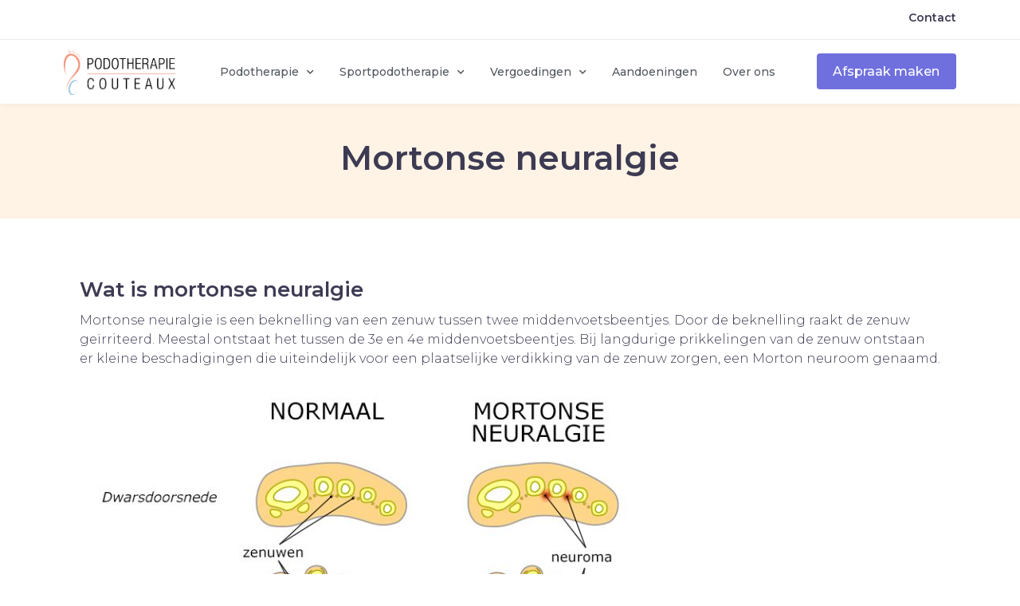

--- FILE ---
content_type: text/html; charset=UTF-8
request_url: https://podotherapiecouteaux.nl/aandoeningen/mortonse-neuralgie/
body_size: 17189
content:
<!DOCTYPE html><html lang="nl-NL"><head >	<meta charset="UTF-8" />
	<meta name="viewport" content="width=device-width, initial-scale=1" />
	<meta name='robots' content='index, follow, max-image-preview:large, max-snippet:-1, max-video-preview:-1' />
	<style>img:is([sizes="auto" i], [sizes^="auto," i]) { contain-intrinsic-size: 3000px 1500px }</style>
	
	<!-- This site is optimized with the Yoast SEO plugin v26.2 - https://yoast.com/wordpress/plugins/seo/ -->
	<title>Mortonse neuralgie - Podotherapie Couteaux</title>
	<link rel="canonical" href="https://podotherapiecouteaux.nl/aandoeningen/mortonse-neuralgie/" />
	<meta property="og:locale" content="nl_NL" />
	<meta property="og:type" content="article" />
	<meta property="og:title" content="Mortonse neuralgie - Podotherapie Couteaux" />
	<meta property="og:description" content="Wat is mortonse neuralgie Mortonse neuralgie is een beknelling van een zenuw tussen twee middenvoetsbeentjes. Door de beknelling raakt de zenuw geïrriteerd. Meestal ontstaat het tussen de 3e en 4e middenvoetsbeentjes. Bij langdurige prikkelingen van de zenuw ontstaan er kleine beschadigingen die uiteindelijk voor een plaatselijke verdikking van de zenuw zorgen, een Morton neuroom genaamd. [&hellip;]" />
	<meta property="og:url" content="https://podotherapiecouteaux.nl/aandoeningen/mortonse-neuralgie/" />
	<meta property="og:site_name" content="Podotherapie Couteaux" />
	<meta property="article:modified_time" content="2020-05-05T13:56:58+00:00" />
	<meta property="og:image" content="https://podotherapiecouteaux.nl/wp-content/uploads/2020/04/mortonse_neuralgie-768x557.jpg" />
	<meta name="twitter:card" content="summary_large_image" />
	<meta name="twitter:label1" content="Geschatte leestijd" />
	<meta name="twitter:data1" content="2 minuten" />
	<script type="application/ld+json" class="yoast-schema-graph">{"@context":"https://schema.org","@graph":[{"@type":"WebPage","@id":"https://podotherapiecouteaux.nl/aandoeningen/mortonse-neuralgie/","url":"https://podotherapiecouteaux.nl/aandoeningen/mortonse-neuralgie/","name":"Mortonse neuralgie - Podotherapie Couteaux","isPartOf":{"@id":"https://podotherapiecouteaux.nl/#website"},"primaryImageOfPage":{"@id":"https://podotherapiecouteaux.nl/aandoeningen/mortonse-neuralgie/#primaryimage"},"image":{"@id":"https://podotherapiecouteaux.nl/aandoeningen/mortonse-neuralgie/#primaryimage"},"thumbnailUrl":"https://podotherapiecouteaux.nl/wp-content/uploads/2020/04/mortonse_neuralgie-768x557.jpg","datePublished":"2020-04-10T11:10:19+00:00","dateModified":"2020-05-05T13:56:58+00:00","breadcrumb":{"@id":"https://podotherapiecouteaux.nl/aandoeningen/mortonse-neuralgie/#breadcrumb"},"inLanguage":"nl-NL","potentialAction":[{"@type":"ReadAction","target":["https://podotherapiecouteaux.nl/aandoeningen/mortonse-neuralgie/"]}]},{"@type":"ImageObject","inLanguage":"nl-NL","@id":"https://podotherapiecouteaux.nl/aandoeningen/mortonse-neuralgie/#primaryimage","url":"https://podotherapiecouteaux.nl/wp-content/uploads/2020/04/mortonse_neuralgie.jpg","contentUrl":"https://podotherapiecouteaux.nl/wp-content/uploads/2020/04/mortonse_neuralgie.jpg","width":800,"height":580,"caption":"Voorbeeldschets Mortonse Neuralgie Podotherapie Couteaux"},{"@type":"BreadcrumbList","@id":"https://podotherapiecouteaux.nl/aandoeningen/mortonse-neuralgie/#breadcrumb","itemListElement":[{"@type":"ListItem","position":1,"name":"Home","item":"https://podotherapiecouteaux.nl/"},{"@type":"ListItem","position":2,"name":"Aandoeningen","item":"https://podotherapiecouteaux.nl/aandoeningen/"},{"@type":"ListItem","position":3,"name":"Mortonse neuralgie"}]},{"@type":"WebSite","@id":"https://podotherapiecouteaux.nl/#website","url":"https://podotherapiecouteaux.nl/","name":"Podotherapie Couteaux","description":"Gevestigd in Waalre &amp; Eindhoven","potentialAction":[{"@type":"SearchAction","target":{"@type":"EntryPoint","urlTemplate":"https://podotherapiecouteaux.nl/?s={search_term_string}"},"query-input":{"@type":"PropertyValueSpecification","valueRequired":true,"valueName":"search_term_string"}}],"inLanguage":"nl-NL"}]}</script>
	<!-- / Yoast SEO plugin. -->


<link rel='dns-prefetch' href='//www.googletagmanager.com' />
<link rel="alternate" type="application/rss+xml" title="Podotherapie Couteaux &raquo; feed" href="https://podotherapiecouteaux.nl/feed/" />
<link rel="alternate" type="application/rss+xml" title="Podotherapie Couteaux &raquo; reacties feed" href="https://podotherapiecouteaux.nl/comments/feed/" />
<script type="text/javascript">
/* <![CDATA[ */
window._wpemojiSettings = {"baseUrl":"https:\/\/s.w.org\/images\/core\/emoji\/16.0.1\/72x72\/","ext":".png","svgUrl":"https:\/\/s.w.org\/images\/core\/emoji\/16.0.1\/svg\/","svgExt":".svg","source":{"wpemoji":"https:\/\/podotherapiecouteaux.nl\/wp-includes\/js\/wp-emoji.js?ver=6.8.3","twemoji":"https:\/\/podotherapiecouteaux.nl\/wp-includes\/js\/twemoji.js?ver=6.8.3"}};
/**
 * @output wp-includes/js/wp-emoji-loader.js
 */

/**
 * Emoji Settings as exported in PHP via _print_emoji_detection_script().
 * @typedef WPEmojiSettings
 * @type {object}
 * @property {?object} source
 * @property {?string} source.concatemoji
 * @property {?string} source.twemoji
 * @property {?string} source.wpemoji
 * @property {?boolean} DOMReady
 * @property {?Function} readyCallback
 */

/**
 * Support tests.
 * @typedef SupportTests
 * @type {object}
 * @property {?boolean} flag
 * @property {?boolean} emoji
 */

/**
 * IIFE to detect emoji support and load Twemoji if needed.
 *
 * @param {Window} window
 * @param {Document} document
 * @param {WPEmojiSettings} settings
 */
( function wpEmojiLoader( window, document, settings ) {
	if ( typeof Promise === 'undefined' ) {
		return;
	}

	var sessionStorageKey = 'wpEmojiSettingsSupports';
	var tests = [ 'flag', 'emoji' ];

	/**
	 * Checks whether the browser supports offloading to a Worker.
	 *
	 * @since 6.3.0
	 *
	 * @private
	 *
	 * @returns {boolean}
	 */
	function supportsWorkerOffloading() {
		return (
			typeof Worker !== 'undefined' &&
			typeof OffscreenCanvas !== 'undefined' &&
			typeof URL !== 'undefined' &&
			URL.createObjectURL &&
			typeof Blob !== 'undefined'
		);
	}

	/**
	 * @typedef SessionSupportTests
	 * @type {object}
	 * @property {number} timestamp
	 * @property {SupportTests} supportTests
	 */

	/**
	 * Get support tests from session.
	 *
	 * @since 6.3.0
	 *
	 * @private
	 *
	 * @returns {?SupportTests} Support tests, or null if not set or older than 1 week.
	 */
	function getSessionSupportTests() {
		try {
			/** @type {SessionSupportTests} */
			var item = JSON.parse(
				sessionStorage.getItem( sessionStorageKey )
			);
			if (
				typeof item === 'object' &&
				typeof item.timestamp === 'number' &&
				new Date().valueOf() < item.timestamp + 604800 && // Note: Number is a week in seconds.
				typeof item.supportTests === 'object'
			) {
				return item.supportTests;
			}
		} catch ( e ) {}
		return null;
	}

	/**
	 * Persist the supports in session storage.
	 *
	 * @since 6.3.0
	 *
	 * @private
	 *
	 * @param {SupportTests} supportTests Support tests.
	 */
	function setSessionSupportTests( supportTests ) {
		try {
			/** @type {SessionSupportTests} */
			var item = {
				supportTests: supportTests,
				timestamp: new Date().valueOf()
			};

			sessionStorage.setItem(
				sessionStorageKey,
				JSON.stringify( item )
			);
		} catch ( e ) {}
	}

	/**
	 * Checks if two sets of Emoji characters render the same visually.
	 *
	 * This is used to determine if the browser is rendering an emoji with multiple data points
	 * correctly. set1 is the emoji in the correct form, using a zero-width joiner. set2 is the emoji
	 * in the incorrect form, using a zero-width space. If the two sets render the same, then the browser
	 * does not support the emoji correctly.
	 *
	 * This function may be serialized to run in a Worker. Therefore, it cannot refer to variables from the containing
	 * scope. Everything must be passed by parameters.
	 *
	 * @since 4.9.0
	 *
	 * @private
	 *
	 * @param {CanvasRenderingContext2D} context 2D Context.
	 * @param {string} set1 Set of Emoji to test.
	 * @param {string} set2 Set of Emoji to test.
	 *
	 * @return {boolean} True if the two sets render the same.
	 */
	function emojiSetsRenderIdentically( context, set1, set2 ) {
		// Cleanup from previous test.
		context.clearRect( 0, 0, context.canvas.width, context.canvas.height );
		context.fillText( set1, 0, 0 );
		var rendered1 = new Uint32Array(
			context.getImageData(
				0,
				0,
				context.canvas.width,
				context.canvas.height
			).data
		);

		// Cleanup from previous test.
		context.clearRect( 0, 0, context.canvas.width, context.canvas.height );
		context.fillText( set2, 0, 0 );
		var rendered2 = new Uint32Array(
			context.getImageData(
				0,
				0,
				context.canvas.width,
				context.canvas.height
			).data
		);

		return rendered1.every( function ( rendered2Data, index ) {
			return rendered2Data === rendered2[ index ];
		} );
	}

	/**
	 * Checks if the center point of a single emoji is empty.
	 *
	 * This is used to determine if the browser is rendering an emoji with a single data point
	 * correctly. The center point of an incorrectly rendered emoji will be empty. A correctly
	 * rendered emoji will have a non-zero value at the center point.
	 *
	 * This function may be serialized to run in a Worker. Therefore, it cannot refer to variables from the containing
	 * scope. Everything must be passed by parameters.
	 *
	 * @since 6.8.2
	 *
	 * @private
	 *
	 * @param {CanvasRenderingContext2D} context 2D Context.
	 * @param {string} emoji Emoji to test.
	 *
	 * @return {boolean} True if the center point is empty.
	 */
	function emojiRendersEmptyCenterPoint( context, emoji ) {
		// Cleanup from previous test.
		context.clearRect( 0, 0, context.canvas.width, context.canvas.height );
		context.fillText( emoji, 0, 0 );

		// Test if the center point (16, 16) is empty (0,0,0,0).
		var centerPoint = context.getImageData(16, 16, 1, 1);
		for ( var i = 0; i < centerPoint.data.length; i++ ) {
			if ( centerPoint.data[ i ] !== 0 ) {
				// Stop checking the moment it's known not to be empty.
				return false;
			}
		}

		return true;
	}

	/**
	 * Determines if the browser properly renders Emoji that Twemoji can supplement.
	 *
	 * This function may be serialized to run in a Worker. Therefore, it cannot refer to variables from the containing
	 * scope. Everything must be passed by parameters.
	 *
	 * @since 4.2.0
	 *
	 * @private
	 *
	 * @param {CanvasRenderingContext2D} context 2D Context.
	 * @param {string} type Whether to test for support of "flag" or "emoji".
	 * @param {Function} emojiSetsRenderIdentically Reference to emojiSetsRenderIdentically function, needed due to minification.
	 * @param {Function} emojiRendersEmptyCenterPoint Reference to emojiRendersEmptyCenterPoint function, needed due to minification.
	 *
	 * @return {boolean} True if the browser can render emoji, false if it cannot.
	 */
	function browserSupportsEmoji( context, type, emojiSetsRenderIdentically, emojiRendersEmptyCenterPoint ) {
		var isIdentical;

		switch ( type ) {
			case 'flag':
				/*
				 * Test for Transgender flag compatibility. Added in Unicode 13.
				 *
				 * To test for support, we try to render it, and compare the rendering to how it would look if
				 * the browser doesn't render it correctly (white flag emoji + transgender symbol).
				 */
				isIdentical = emojiSetsRenderIdentically(
					context,
					'\uD83C\uDFF3\uFE0F\u200D\u26A7\uFE0F', // as a zero-width joiner sequence
					'\uD83C\uDFF3\uFE0F\u200B\u26A7\uFE0F' // separated by a zero-width space
				);

				if ( isIdentical ) {
					return false;
				}

				/*
				 * Test for Sark flag compatibility. This is the least supported of the letter locale flags,
				 * so gives us an easy test for full support.
				 *
				 * To test for support, we try to render it, and compare the rendering to how it would look if
				 * the browser doesn't render it correctly ([C] + [Q]).
				 */
				isIdentical = emojiSetsRenderIdentically(
					context,
					'\uD83C\uDDE8\uD83C\uDDF6', // as the sequence of two code points
					'\uD83C\uDDE8\u200B\uD83C\uDDF6' // as the two code points separated by a zero-width space
				);

				if ( isIdentical ) {
					return false;
				}

				/*
				 * Test for English flag compatibility. England is a country in the United Kingdom, it
				 * does not have a two letter locale code but rather a five letter sub-division code.
				 *
				 * To test for support, we try to render it, and compare the rendering to how it would look if
				 * the browser doesn't render it correctly (black flag emoji + [G] + [B] + [E] + [N] + [G]).
				 */
				isIdentical = emojiSetsRenderIdentically(
					context,
					// as the flag sequence
					'\uD83C\uDFF4\uDB40\uDC67\uDB40\uDC62\uDB40\uDC65\uDB40\uDC6E\uDB40\uDC67\uDB40\uDC7F',
					// with each code point separated by a zero-width space
					'\uD83C\uDFF4\u200B\uDB40\uDC67\u200B\uDB40\uDC62\u200B\uDB40\uDC65\u200B\uDB40\uDC6E\u200B\uDB40\uDC67\u200B\uDB40\uDC7F'
				);

				return ! isIdentical;
			case 'emoji':
				/*
				 * Does Emoji 16.0 cause the browser to go splat?
				 *
				 * To test for Emoji 16.0 support, try to render a new emoji: Splatter.
				 *
				 * The splatter emoji is a single code point emoji. Testing for browser support
				 * required testing the center point of the emoji to see if it is empty.
				 *
				 * 0xD83E 0xDEDF (\uD83E\uDEDF) == 🫟 Splatter.
				 *
				 * When updating this test, please ensure that the emoji is either a single code point
				 * or switch to using the emojiSetsRenderIdentically function and testing with a zero-width
				 * joiner vs a zero-width space.
				 */
				var notSupported = emojiRendersEmptyCenterPoint( context, '\uD83E\uDEDF' );
				return ! notSupported;
		}

		return false;
	}

	/**
	 * Checks emoji support tests.
	 *
	 * This function may be serialized to run in a Worker. Therefore, it cannot refer to variables from the containing
	 * scope. Everything must be passed by parameters.
	 *
	 * @since 6.3.0
	 *
	 * @private
	 *
	 * @param {string[]} tests Tests.
	 * @param {Function} browserSupportsEmoji Reference to browserSupportsEmoji function, needed due to minification.
	 * @param {Function} emojiSetsRenderIdentically Reference to emojiSetsRenderIdentically function, needed due to minification.
	 * @param {Function} emojiRendersEmptyCenterPoint Reference to emojiRendersEmptyCenterPoint function, needed due to minification.
	 *
	 * @return {SupportTests} Support tests.
	 */
	function testEmojiSupports( tests, browserSupportsEmoji, emojiSetsRenderIdentically, emojiRendersEmptyCenterPoint ) {
		var canvas;
		if (
			typeof WorkerGlobalScope !== 'undefined' &&
			self instanceof WorkerGlobalScope
		) {
			canvas = new OffscreenCanvas( 300, 150 ); // Dimensions are default for HTMLCanvasElement.
		} else {
			canvas = document.createElement( 'canvas' );
		}

		var context = canvas.getContext( '2d', { willReadFrequently: true } );

		/*
		 * Chrome on OS X added native emoji rendering in M41. Unfortunately,
		 * it doesn't work when the font is bolder than 500 weight. So, we
		 * check for bold rendering support to avoid invisible emoji in Chrome.
		 */
		context.textBaseline = 'top';
		context.font = '600 32px Arial';

		var supports = {};
		tests.forEach( function ( test ) {
			supports[ test ] = browserSupportsEmoji( context, test, emojiSetsRenderIdentically, emojiRendersEmptyCenterPoint );
		} );
		return supports;
	}

	/**
	 * Adds a script to the head of the document.
	 *
	 * @ignore
	 *
	 * @since 4.2.0
	 *
	 * @param {string} src The url where the script is located.
	 *
	 * @return {void}
	 */
	function addScript( src ) {
		var script = document.createElement( 'script' );
		script.src = src;
		script.defer = true;
		document.head.appendChild( script );
	}

	settings.supports = {
		everything: true,
		everythingExceptFlag: true
	};

	// Create a promise for DOMContentLoaded since the worker logic may finish after the event has fired.
	var domReadyPromise = new Promise( function ( resolve ) {
		document.addEventListener( 'DOMContentLoaded', resolve, {
			once: true
		} );
	} );

	// Obtain the emoji support from the browser, asynchronously when possible.
	new Promise( function ( resolve ) {
		var supportTests = getSessionSupportTests();
		if ( supportTests ) {
			resolve( supportTests );
			return;
		}

		if ( supportsWorkerOffloading() ) {
			try {
				// Note that the functions are being passed as arguments due to minification.
				var workerScript =
					'postMessage(' +
					testEmojiSupports.toString() +
					'(' +
					[
						JSON.stringify( tests ),
						browserSupportsEmoji.toString(),
						emojiSetsRenderIdentically.toString(),
						emojiRendersEmptyCenterPoint.toString()
					].join( ',' ) +
					'));';
				var blob = new Blob( [ workerScript ], {
					type: 'text/javascript'
				} );
				var worker = new Worker( URL.createObjectURL( blob ), { name: 'wpTestEmojiSupports' } );
				worker.onmessage = function ( event ) {
					supportTests = event.data;
					setSessionSupportTests( supportTests );
					worker.terminate();
					resolve( supportTests );
				};
				return;
			} catch ( e ) {}
		}

		supportTests = testEmojiSupports( tests, browserSupportsEmoji, emojiSetsRenderIdentically, emojiRendersEmptyCenterPoint );
		setSessionSupportTests( supportTests );
		resolve( supportTests );
	} )
		// Once the browser emoji support has been obtained from the session, finalize the settings.
		.then( function ( supportTests ) {
			/*
			 * Tests the browser support for flag emojis and other emojis, and adjusts the
			 * support settings accordingly.
			 */
			for ( var test in supportTests ) {
				settings.supports[ test ] = supportTests[ test ];

				settings.supports.everything =
					settings.supports.everything && settings.supports[ test ];

				if ( 'flag' !== test ) {
					settings.supports.everythingExceptFlag =
						settings.supports.everythingExceptFlag &&
						settings.supports[ test ];
				}
			}

			settings.supports.everythingExceptFlag =
				settings.supports.everythingExceptFlag &&
				! settings.supports.flag;

			// Sets DOMReady to false and assigns a ready function to settings.
			settings.DOMReady = false;
			settings.readyCallback = function () {
				settings.DOMReady = true;
			};
		} )
		.then( function () {
			return domReadyPromise;
		} )
		.then( function () {
			// When the browser can not render everything we need to load a polyfill.
			if ( ! settings.supports.everything ) {
				settings.readyCallback();

				var src = settings.source || {};

				if ( src.concatemoji ) {
					addScript( src.concatemoji );
				} else if ( src.wpemoji && src.twemoji ) {
					addScript( src.twemoji );
					addScript( src.wpemoji );
				}
			}
		} );
} )( window, document, window._wpemojiSettings );

/* ]]> */
</script>
<style id='wp-emoji-styles-inline-css' type='text/css'>

	img.wp-smiley, img.emoji {
		display: inline !important;
		border: none !important;
		box-shadow: none !important;
		height: 1em !important;
		width: 1em !important;
		margin: 0 0.07em !important;
		vertical-align: -0.1em !important;
		background: none !important;
		padding: 0 !important;
	}
</style>
<style id='classic-theme-styles-inline-css' type='text/css'>
/**
 * These rules are needed for backwards compatibility.
 * They should match the button element rules in the base theme.json file.
 */
.wp-block-button__link {
	color: #ffffff;
	background-color: #32373c;
	border-radius: 9999px; /* 100% causes an oval, but any explicit but really high value retains the pill shape. */

	/* This needs a low specificity so it won't override the rules from the button element if defined in theme.json. */
	box-shadow: none;
	text-decoration: none;

	/* The extra 2px are added to size solids the same as the outline versions.*/
	padding: calc(0.667em + 2px) calc(1.333em + 2px);

	font-size: 1.125em;
}

.wp-block-file__button {
	background: #32373c;
	color: #ffffff;
	text-decoration: none;
}

</style>
<style id='global-styles-inline-css' type='text/css'>
:root{--wp--preset--aspect-ratio--square: 1;--wp--preset--aspect-ratio--4-3: 4/3;--wp--preset--aspect-ratio--3-4: 3/4;--wp--preset--aspect-ratio--3-2: 3/2;--wp--preset--aspect-ratio--2-3: 2/3;--wp--preset--aspect-ratio--16-9: 16/9;--wp--preset--aspect-ratio--9-16: 9/16;--wp--preset--color--black: #000000;--wp--preset--color--cyan-bluish-gray: #abb8c3;--wp--preset--color--white: #ffffff;--wp--preset--color--pale-pink: #f78da7;--wp--preset--color--vivid-red: #cf2e2e;--wp--preset--color--luminous-vivid-orange: #ff6900;--wp--preset--color--luminous-vivid-amber: #fcb900;--wp--preset--color--light-green-cyan: #7bdcb5;--wp--preset--color--vivid-green-cyan: #00d084;--wp--preset--color--pale-cyan-blue: #8ed1fc;--wp--preset--color--vivid-cyan-blue: #0693e3;--wp--preset--color--vivid-purple: #9b51e0;--wp--preset--gradient--vivid-cyan-blue-to-vivid-purple: linear-gradient(135deg,rgba(6,147,227,1) 0%,rgb(155,81,224) 100%);--wp--preset--gradient--light-green-cyan-to-vivid-green-cyan: linear-gradient(135deg,rgb(122,220,180) 0%,rgb(0,208,130) 100%);--wp--preset--gradient--luminous-vivid-amber-to-luminous-vivid-orange: linear-gradient(135deg,rgba(252,185,0,1) 0%,rgba(255,105,0,1) 100%);--wp--preset--gradient--luminous-vivid-orange-to-vivid-red: linear-gradient(135deg,rgba(255,105,0,1) 0%,rgb(207,46,46) 100%);--wp--preset--gradient--very-light-gray-to-cyan-bluish-gray: linear-gradient(135deg,rgb(238,238,238) 0%,rgb(169,184,195) 100%);--wp--preset--gradient--cool-to-warm-spectrum: linear-gradient(135deg,rgb(74,234,220) 0%,rgb(151,120,209) 20%,rgb(207,42,186) 40%,rgb(238,44,130) 60%,rgb(251,105,98) 80%,rgb(254,248,76) 100%);--wp--preset--gradient--blush-light-purple: linear-gradient(135deg,rgb(255,206,236) 0%,rgb(152,150,240) 100%);--wp--preset--gradient--blush-bordeaux: linear-gradient(135deg,rgb(254,205,165) 0%,rgb(254,45,45) 50%,rgb(107,0,62) 100%);--wp--preset--gradient--luminous-dusk: linear-gradient(135deg,rgb(255,203,112) 0%,rgb(199,81,192) 50%,rgb(65,88,208) 100%);--wp--preset--gradient--pale-ocean: linear-gradient(135deg,rgb(255,245,203) 0%,rgb(182,227,212) 50%,rgb(51,167,181) 100%);--wp--preset--gradient--electric-grass: linear-gradient(135deg,rgb(202,248,128) 0%,rgb(113,206,126) 100%);--wp--preset--gradient--midnight: linear-gradient(135deg,rgb(2,3,129) 0%,rgb(40,116,252) 100%);--wp--preset--font-size--small: 13px;--wp--preset--font-size--medium: 20px;--wp--preset--font-size--large: 36px;--wp--preset--font-size--x-large: 42px;--wp--preset--spacing--20: 0.44rem;--wp--preset--spacing--30: 0.67rem;--wp--preset--spacing--40: 1rem;--wp--preset--spacing--50: 1.5rem;--wp--preset--spacing--60: 2.25rem;--wp--preset--spacing--70: 3.38rem;--wp--preset--spacing--80: 5.06rem;--wp--preset--shadow--natural: 6px 6px 9px rgba(0, 0, 0, 0.2);--wp--preset--shadow--deep: 12px 12px 50px rgba(0, 0, 0, 0.4);--wp--preset--shadow--sharp: 6px 6px 0px rgba(0, 0, 0, 0.2);--wp--preset--shadow--outlined: 6px 6px 0px -3px rgba(255, 255, 255, 1), 6px 6px rgba(0, 0, 0, 1);--wp--preset--shadow--crisp: 6px 6px 0px rgba(0, 0, 0, 1);}:where(.is-layout-flex){gap: 0.5em;}:where(.is-layout-grid){gap: 0.5em;}body .is-layout-flex{display: flex;}.is-layout-flex{flex-wrap: wrap;align-items: center;}.is-layout-flex > :is(*, div){margin: 0;}body .is-layout-grid{display: grid;}.is-layout-grid > :is(*, div){margin: 0;}:where(.wp-block-columns.is-layout-flex){gap: 2em;}:where(.wp-block-columns.is-layout-grid){gap: 2em;}:where(.wp-block-post-template.is-layout-flex){gap: 1.25em;}:where(.wp-block-post-template.is-layout-grid){gap: 1.25em;}.has-black-color{color: var(--wp--preset--color--black) !important;}.has-cyan-bluish-gray-color{color: var(--wp--preset--color--cyan-bluish-gray) !important;}.has-white-color{color: var(--wp--preset--color--white) !important;}.has-pale-pink-color{color: var(--wp--preset--color--pale-pink) !important;}.has-vivid-red-color{color: var(--wp--preset--color--vivid-red) !important;}.has-luminous-vivid-orange-color{color: var(--wp--preset--color--luminous-vivid-orange) !important;}.has-luminous-vivid-amber-color{color: var(--wp--preset--color--luminous-vivid-amber) !important;}.has-light-green-cyan-color{color: var(--wp--preset--color--light-green-cyan) !important;}.has-vivid-green-cyan-color{color: var(--wp--preset--color--vivid-green-cyan) !important;}.has-pale-cyan-blue-color{color: var(--wp--preset--color--pale-cyan-blue) !important;}.has-vivid-cyan-blue-color{color: var(--wp--preset--color--vivid-cyan-blue) !important;}.has-vivid-purple-color{color: var(--wp--preset--color--vivid-purple) !important;}.has-black-background-color{background-color: var(--wp--preset--color--black) !important;}.has-cyan-bluish-gray-background-color{background-color: var(--wp--preset--color--cyan-bluish-gray) !important;}.has-white-background-color{background-color: var(--wp--preset--color--white) !important;}.has-pale-pink-background-color{background-color: var(--wp--preset--color--pale-pink) !important;}.has-vivid-red-background-color{background-color: var(--wp--preset--color--vivid-red) !important;}.has-luminous-vivid-orange-background-color{background-color: var(--wp--preset--color--luminous-vivid-orange) !important;}.has-luminous-vivid-amber-background-color{background-color: var(--wp--preset--color--luminous-vivid-amber) !important;}.has-light-green-cyan-background-color{background-color: var(--wp--preset--color--light-green-cyan) !important;}.has-vivid-green-cyan-background-color{background-color: var(--wp--preset--color--vivid-green-cyan) !important;}.has-pale-cyan-blue-background-color{background-color: var(--wp--preset--color--pale-cyan-blue) !important;}.has-vivid-cyan-blue-background-color{background-color: var(--wp--preset--color--vivid-cyan-blue) !important;}.has-vivid-purple-background-color{background-color: var(--wp--preset--color--vivid-purple) !important;}.has-black-border-color{border-color: var(--wp--preset--color--black) !important;}.has-cyan-bluish-gray-border-color{border-color: var(--wp--preset--color--cyan-bluish-gray) !important;}.has-white-border-color{border-color: var(--wp--preset--color--white) !important;}.has-pale-pink-border-color{border-color: var(--wp--preset--color--pale-pink) !important;}.has-vivid-red-border-color{border-color: var(--wp--preset--color--vivid-red) !important;}.has-luminous-vivid-orange-border-color{border-color: var(--wp--preset--color--luminous-vivid-orange) !important;}.has-luminous-vivid-amber-border-color{border-color: var(--wp--preset--color--luminous-vivid-amber) !important;}.has-light-green-cyan-border-color{border-color: var(--wp--preset--color--light-green-cyan) !important;}.has-vivid-green-cyan-border-color{border-color: var(--wp--preset--color--vivid-green-cyan) !important;}.has-pale-cyan-blue-border-color{border-color: var(--wp--preset--color--pale-cyan-blue) !important;}.has-vivid-cyan-blue-border-color{border-color: var(--wp--preset--color--vivid-cyan-blue) !important;}.has-vivid-purple-border-color{border-color: var(--wp--preset--color--vivid-purple) !important;}.has-vivid-cyan-blue-to-vivid-purple-gradient-background{background: var(--wp--preset--gradient--vivid-cyan-blue-to-vivid-purple) !important;}.has-light-green-cyan-to-vivid-green-cyan-gradient-background{background: var(--wp--preset--gradient--light-green-cyan-to-vivid-green-cyan) !important;}.has-luminous-vivid-amber-to-luminous-vivid-orange-gradient-background{background: var(--wp--preset--gradient--luminous-vivid-amber-to-luminous-vivid-orange) !important;}.has-luminous-vivid-orange-to-vivid-red-gradient-background{background: var(--wp--preset--gradient--luminous-vivid-orange-to-vivid-red) !important;}.has-very-light-gray-to-cyan-bluish-gray-gradient-background{background: var(--wp--preset--gradient--very-light-gray-to-cyan-bluish-gray) !important;}.has-cool-to-warm-spectrum-gradient-background{background: var(--wp--preset--gradient--cool-to-warm-spectrum) !important;}.has-blush-light-purple-gradient-background{background: var(--wp--preset--gradient--blush-light-purple) !important;}.has-blush-bordeaux-gradient-background{background: var(--wp--preset--gradient--blush-bordeaux) !important;}.has-luminous-dusk-gradient-background{background: var(--wp--preset--gradient--luminous-dusk) !important;}.has-pale-ocean-gradient-background{background: var(--wp--preset--gradient--pale-ocean) !important;}.has-electric-grass-gradient-background{background: var(--wp--preset--gradient--electric-grass) !important;}.has-midnight-gradient-background{background: var(--wp--preset--gradient--midnight) !important;}.has-small-font-size{font-size: var(--wp--preset--font-size--small) !important;}.has-medium-font-size{font-size: var(--wp--preset--font-size--medium) !important;}.has-large-font-size{font-size: var(--wp--preset--font-size--large) !important;}.has-x-large-font-size{font-size: var(--wp--preset--font-size--x-large) !important;}
:where(.wp-block-post-template.is-layout-flex){gap: 1.25em;}:where(.wp-block-post-template.is-layout-grid){gap: 1.25em;}
:where(.wp-block-columns.is-layout-flex){gap: 2em;}:where(.wp-block-columns.is-layout-grid){gap: 2em;}
:root :where(.wp-block-pullquote){font-size: 1.5em;line-height: 1.6;}
</style>
<link rel='stylesheet' id='jupiterx-popups-animation-css' href='https://podotherapiecouteaux.nl/wp-content/plugins/jupiterx-core/includes/extensions/raven/assets/lib/animate/animate.css?ver=4.9.1' type='text/css' media='all' />
<link rel='stylesheet' id='jupiterx-css' href='https://podotherapiecouteaux.nl/wp-content/uploads/jupiterx/compiler/jupiterx/35d95ed.css?ver=4.9.1' type='text/css' media='all' />
<link rel='stylesheet' id='jupiterx-elements-dynamic-styles-css' href='https://podotherapiecouteaux.nl/wp-content/uploads/jupiterx/compiler/jupiterx-elements-dynamic-styles/4e37ba7.css?ver=4.9.1' type='text/css' media='all' />
<link rel='stylesheet' id='elementor-frontend-css' href='https://podotherapiecouteaux.nl/wp-content/plugins/elementor/assets/css/frontend.css?ver=3.32.5' type='text/css' media='all' />
<link rel='stylesheet' id='widget-nav-menu-css' href='https://podotherapiecouteaux.nl/wp-content/plugins/elementor-pro/assets/css/widget-nav-menu.min.css?ver=3.32.3' type='text/css' media='all' />
<link rel='stylesheet' id='e-animation-grow-css' href='https://podotherapiecouteaux.nl/wp-content/plugins/elementor/assets/lib/animations/styles/e-animation-grow.css?ver=3.32.5' type='text/css' media='all' />
<link rel='stylesheet' id='e-animation-shrink-css' href='https://podotherapiecouteaux.nl/wp-content/plugins/elementor/assets/lib/animations/styles/e-animation-shrink.css?ver=3.32.5' type='text/css' media='all' />
<link rel='stylesheet' id='e-animation-pulse-css' href='https://podotherapiecouteaux.nl/wp-content/plugins/elementor/assets/lib/animations/styles/e-animation-pulse.css?ver=3.32.5' type='text/css' media='all' />
<link rel='stylesheet' id='e-animation-pop-css' href='https://podotherapiecouteaux.nl/wp-content/plugins/elementor/assets/lib/animations/styles/e-animation-pop.css?ver=3.32.5' type='text/css' media='all' />
<link rel='stylesheet' id='e-animation-grow-rotate-css' href='https://podotherapiecouteaux.nl/wp-content/plugins/elementor/assets/lib/animations/styles/e-animation-grow-rotate.css?ver=3.32.5' type='text/css' media='all' />
<link rel='stylesheet' id='e-animation-wobble-skew-css' href='https://podotherapiecouteaux.nl/wp-content/plugins/elementor/assets/lib/animations/styles/e-animation-wobble-skew.css?ver=3.32.5' type='text/css' media='all' />
<link rel='stylesheet' id='e-animation-buzz-out-css' href='https://podotherapiecouteaux.nl/wp-content/plugins/elementor/assets/lib/animations/styles/e-animation-buzz-out.css?ver=3.32.5' type='text/css' media='all' />
<link rel='stylesheet' id='widget-icon-list-css' href='https://podotherapiecouteaux.nl/wp-content/plugins/elementor/assets/css/widget-icon-list.min.css?ver=3.32.5' type='text/css' media='all' />
<link rel='stylesheet' id='e-animation-pulse-grow-css' href='https://podotherapiecouteaux.nl/wp-content/plugins/elementor/assets/lib/animations/styles/e-animation-pulse-grow.css?ver=3.32.5' type='text/css' media='all' />
<link rel='stylesheet' id='widget-icon-box-css' href='https://podotherapiecouteaux.nl/wp-content/plugins/elementor/assets/css/widget-icon-box.min.css?ver=3.32.5' type='text/css' media='all' />
<link rel='stylesheet' id='widget-social-icons-css' href='https://podotherapiecouteaux.nl/wp-content/plugins/elementor/assets/css/widget-social-icons.min.css?ver=3.32.5' type='text/css' media='all' />
<link rel='stylesheet' id='e-apple-webkit-css' href='https://podotherapiecouteaux.nl/wp-content/plugins/elementor/assets/css/conditionals/apple-webkit.min.css?ver=3.32.5' type='text/css' media='all' />
<link rel='stylesheet' id='elementor-icons-css' href='https://podotherapiecouteaux.nl/wp-content/plugins/elementor/assets/lib/eicons/css/elementor-icons.css?ver=5.44.0' type='text/css' media='all' />
<link rel='stylesheet' id='font-awesome-css' href='https://podotherapiecouteaux.nl/wp-content/plugins/elementor/assets/lib/font-awesome/css/font-awesome.css?ver=4.7.0' type='text/css' media='all' />
<link rel='stylesheet' id='jupiterx-core-raven-frontend-css' href='https://podotherapiecouteaux.nl/wp-content/plugins/jupiterx-core/includes/extensions/raven/assets/css/frontend.css?ver=6.8.3' type='text/css' media='all' />
<link rel='stylesheet' id='elementor-post-1125-css' href='https://podotherapiecouteaux.nl/wp-content/uploads/elementor/css/post-1125.css?ver=1766322037' type='text/css' media='all' />
<link rel='stylesheet' id='font-awesome-5-all-css' href='https://podotherapiecouteaux.nl/wp-content/plugins/elementor/assets/lib/font-awesome/css/all.css?ver=3.32.5' type='text/css' media='all' />
<link rel='stylesheet' id='font-awesome-4-shim-css' href='https://podotherapiecouteaux.nl/wp-content/plugins/elementor/assets/lib/font-awesome/css/v4-shims.css?ver=3.32.5' type='text/css' media='all' />
<link rel='stylesheet' id='flatpickr-css' href='https://podotherapiecouteaux.nl/wp-content/plugins/elementor/assets/lib/flatpickr/flatpickr.css?ver=4.6.13' type='text/css' media='all' />
<link rel='stylesheet' id='widget-image-css' href='https://podotherapiecouteaux.nl/wp-content/plugins/elementor/assets/css/widget-image.min.css?ver=3.32.5' type='text/css' media='all' />
<link rel='stylesheet' id='elementor-post-892-css' href='https://podotherapiecouteaux.nl/wp-content/uploads/elementor/css/post-892.css?ver=1766328340' type='text/css' media='all' />
<link rel='stylesheet' id='elementor-post-38-css' href='https://podotherapiecouteaux.nl/wp-content/uploads/elementor/css/post-38.css?ver=1766322037' type='text/css' media='all' />
<link rel='stylesheet' id='elementor-post-65-css' href='https://podotherapiecouteaux.nl/wp-content/uploads/elementor/css/post-65.css?ver=1766322037' type='text/css' media='all' />
<link rel='stylesheet' id='elementor-gf-local-roboto-css' href='https://podotherapiecouteaux.nl/wp-content/uploads/elementor/google-fonts/css/roboto.css?ver=1747400579' type='text/css' media='all' />
<link rel='stylesheet' id='elementor-gf-local-robotoslab-css' href='https://podotherapiecouteaux.nl/wp-content/uploads/elementor/google-fonts/css/robotoslab.css?ver=1747400592' type='text/css' media='all' />
<link rel='stylesheet' id='elementor-icons-shared-0-css' href='https://podotherapiecouteaux.nl/wp-content/plugins/elementor/assets/lib/font-awesome/css/fontawesome.css?ver=5.15.3' type='text/css' media='all' />
<link rel='stylesheet' id='elementor-icons-fa-solid-css' href='https://podotherapiecouteaux.nl/wp-content/plugins/elementor/assets/lib/font-awesome/css/solid.css?ver=5.15.3' type='text/css' media='all' />
<link rel='stylesheet' id='elementor-icons-fa-brands-css' href='https://podotherapiecouteaux.nl/wp-content/plugins/elementor/assets/lib/font-awesome/css/brands.css?ver=5.15.3' type='text/css' media='all' />
<script type="text/javascript" src="https://podotherapiecouteaux.nl/wp-includes/js/jquery/jquery.js?ver=3.7.1" id="jquery-core-js"></script>
<script type="text/javascript" src="https://podotherapiecouteaux.nl/wp-includes/js/jquery/jquery-migrate.js?ver=3.4.1" id="jquery-migrate-js"></script>
<script type="text/javascript" src="https://podotherapiecouteaux.nl/wp-content/themes/jupiterx/lib/admin/assets/lib/webfont/webfont.js?ver=1.6.26" id="jupiterx-webfont-js"></script>
<script type="text/javascript" id="jupiterx-webfont-js-after">
/* <![CDATA[ */
WebFont.load({
				google: {
					families: ['Montserrat:100,200,300,400,500,600,700,800,900,100italic,200italic,300italic,400italic,500italic,600italic,700italic,800italic,900italic']
				}
			});
/* ]]> */
</script>
<script type="text/javascript" src="https://podotherapiecouteaux.nl/wp-content/themes/jupiterx/lib/assets/dist/js/utils.js?ver=4.9.1" id="jupiterx-utils-js"></script>
<script type="text/javascript" src="https://podotherapiecouteaux.nl/wp-content/plugins/elementor/assets/lib/font-awesome/js/v4-shims.js?ver=3.32.5" id="font-awesome-4-shim-js"></script>
<link rel="https://api.w.org/" href="https://podotherapiecouteaux.nl/wp-json/" /><link rel="alternate" title="JSON" type="application/json" href="https://podotherapiecouteaux.nl/wp-json/wp/v2/pages/892" /><link rel="EditURI" type="application/rsd+xml" title="RSD" href="https://podotherapiecouteaux.nl/xmlrpc.php?rsd" />
<meta name="generator" content="WordPress 6.8.3" />
<link rel='shortlink' href='https://podotherapiecouteaux.nl/?p=892' />
<link rel="alternate" title="oEmbed (JSON)" type="application/json+oembed" href="https://podotherapiecouteaux.nl/wp-json/oembed/1.0/embed?url=https%3A%2F%2Fpodotherapiecouteaux.nl%2Faandoeningen%2Fmortonse-neuralgie%2F" />
<link rel="alternate" title="oEmbed (XML)" type="text/xml+oembed" href="https://podotherapiecouteaux.nl/wp-json/oembed/1.0/embed?url=https%3A%2F%2Fpodotherapiecouteaux.nl%2Faandoeningen%2Fmortonse-neuralgie%2F&#038;format=xml" />
<meta name="generator" content="Site Kit by Google 1.161.0" /><meta name="google-site-verification" content="WMRdTOA0ro776sEnbfUSQKmP_DYYbPIFjeTyyR4uVN0"><meta name="generator" content="Elementor 3.32.5; features: additional_custom_breakpoints; settings: css_print_method-external, google_font-enabled, font_display-auto">
<style type="text/css">.recentcomments a{display:inline !important;padding:0 !important;margin:0 !important;}</style>			<style>
				.e-con.e-parent:nth-of-type(n+4):not(.e-lazyloaded):not(.e-no-lazyload),
				.e-con.e-parent:nth-of-type(n+4):not(.e-lazyloaded):not(.e-no-lazyload) * {
					background-image: none !important;
				}
				@media screen and (max-height: 1024px) {
					.e-con.e-parent:nth-of-type(n+3):not(.e-lazyloaded):not(.e-no-lazyload),
					.e-con.e-parent:nth-of-type(n+3):not(.e-lazyloaded):not(.e-no-lazyload) * {
						background-image: none !important;
					}
				}
				@media screen and (max-height: 640px) {
					.e-con.e-parent:nth-of-type(n+2):not(.e-lazyloaded):not(.e-no-lazyload),
					.e-con.e-parent:nth-of-type(n+2):not(.e-lazyloaded):not(.e-no-lazyload) * {
						background-image: none !important;
					}
				}
			</style>
			
<!-- Google Tag Manager snippet toegevoegd door Site Kit -->
<script type="text/javascript">
/* <![CDATA[ */

			( function( w, d, s, l, i ) {
				w[l] = w[l] || [];
				w[l].push( {'gtm.start': new Date().getTime(), event: 'gtm.js'} );
				var f = d.getElementsByTagName( s )[0],
					j = d.createElement( s ), dl = l != 'dataLayer' ? '&l=' + l : '';
				j.async = true;
				j.src = 'https://www.googletagmanager.com/gtm.js?id=' + i + dl;
				f.parentNode.insertBefore( j, f );
			} )( window, document, 'script', 'dataLayer', 'GTM-5SLPSHZ' );
			
/* ]]> */
</script>

<!-- Einde Google Tag Manager snippet toegevoegd door Site Kit -->
<link rel="icon" href="https://podotherapiecouteaux.nl/wp-content/uploads/2020/05/cropped-Podotherapie-Couteaux-Favicon-32x32.png" sizes="32x32" />
<link rel="icon" href="https://podotherapiecouteaux.nl/wp-content/uploads/2020/05/cropped-Podotherapie-Couteaux-Favicon-192x192.png" sizes="192x192" />
<link rel="apple-touch-icon" href="https://podotherapiecouteaux.nl/wp-content/uploads/2020/05/cropped-Podotherapie-Couteaux-Favicon-180x180.png" />
<meta name="msapplication-TileImage" content="https://podotherapiecouteaux.nl/wp-content/uploads/2020/05/cropped-Podotherapie-Couteaux-Favicon-270x270.png" />
		<style type="text/css" id="wp-custom-css">
			.raven-nav-menu-mobile .raven-submenu .raven-submenu-item.raven-link-item {
padding-left: 35px !important;
}		</style>
		</head><body data-rsssl=1 class="wp-singular page-template-default page page-id-892 page-child parent-pageid-672 wp-theme-jupiterx wp-child-theme-jupiterx-child no-js elementor-default elementor-kit-1125 elementor-page elementor-page-892 jupiterx-header-sticky jupiterx-header-mobile-behavior-off" itemscope="itemscope" itemtype="http://schema.org/WebPage">		<!-- Google Tag Manager (noscript) snippet toegevoegd door Site Kit -->
		<noscript>
			<iframe src="https://www.googletagmanager.com/ns.html?id=GTM-5SLPSHZ" height="0" width="0" style="display:none;visibility:hidden"></iframe>
		</noscript>
		<!-- Einde Google Tag Manager (noscript) snippet toegevoegd door Site Kit -->
		<a class="jupiterx-a11y jupiterx-a11y-skip-navigation-link" href="#jupiterx-main">Skip to content</a><div class="jupiterx-site"><header class="jupiterx-header jupiterx-header-custom jupiterx-header-sticky-custom" data-jupiterx-settings="{&quot;breakpoint&quot;:&quot;767.98&quot;,&quot;template&quot;:&quot;38&quot;,&quot;stickyTemplate&quot;:&quot;416&quot;,&quot;behavior&quot;:&quot;sticky&quot;,&quot;offset&quot;:&quot;100&quot;}" role="banner" itemscope="itemscope" itemtype="http://schema.org/WPHeader">		<header data-elementor-type="header" data-elementor-id="38" class="elementor elementor-38 elementor-location-header" data-elementor-post-type="elementor_library">
					<section class="elementor-section elementor-top-section elementor-element elementor-element-260d550 elementor-section-stretched elementor-section-content-middle elementor-hidden-phone elementor-section-boxed elementor-section-height-default elementor-section-height-default" data-id="260d550" data-element_type="section" data-settings="{&quot;stretch_section&quot;:&quot;section-stretched&quot;,&quot;background_background&quot;:&quot;classic&quot;}">
						<div class="elementor-container elementor-column-gap-default">
					<div class="elementor-column elementor-col-50 elementor-top-column elementor-element elementor-element-2d6c658 elementor-hidden-tablet" data-id="2d6c658" data-element_type="column">
			<div class="elementor-widget-wrap">
							</div>
		</div>
				<div class="elementor-column elementor-col-50 elementor-top-column elementor-element elementor-element-0268610 raven-column-flex-end raven-column-flex-horizontal" data-id="0268610" data-element_type="column">
			<div class="elementor-widget-wrap elementor-element-populated">
						<div class="elementor-element elementor-element-c222c00 elementor-align-right elementor-mobile-align-center elementor-widget elementor-widget-raven-heading" data-id="c222c00" data-element_type="widget" data-widget_type="raven-heading.default">
				<div class="elementor-widget-container">
							<div class="raven-widget-wrapper"><h3 class="raven-heading raven-heading-h3"><a href="https://podotherapiecouteaux.nl/contact/"><span class="raven-heading-title ">Contact</span></a></h3></div>
						</div>
				</div>
					</div>
		</div>
					</div>
		</section>
				<section class="elementor-section elementor-top-section elementor-element elementor-element-6bd7569 elementor-section-stretched elementor-section-height-min-height elementor-section-content-middle elementor-section-boxed elementor-section-height-default elementor-section-items-middle" data-id="6bd7569" data-element_type="section" data-settings="{&quot;stretch_section&quot;:&quot;section-stretched&quot;,&quot;background_background&quot;:&quot;classic&quot;}">
						<div class="elementor-container elementor-column-gap-default">
					<div class="elementor-column elementor-col-33 elementor-top-column elementor-element elementor-element-9ea9769" data-id="9ea9769" data-element_type="column">
			<div class="elementor-widget-wrap elementor-element-populated">
						<div class="elementor-element elementor-element-429aee3 elementor-widget elementor-widget-raven-site-logo" data-id="429aee3" data-element_type="widget" data-widget_type="raven-site-logo.default">
				<div class="elementor-widget-container">
							<div class="raven-widget-wrapper">
			<div class="raven-site-logo raven-site-logo-customizer">
									<a class="raven-site-logo-link" href="https://podotherapiecouteaux.nl">
								<picture><img srcset="https://podotherapiecouteaux.nl/wp-content/uploads/2021/10/Couteaux-Version-02-logo-210623.png 1x, https://podotherapiecouteaux.nl/wp-content/uploads/2021/10/Couteaux-Version-02-logo-210623.png 2x" src="https://podotherapiecouteaux.nl/wp-content/uploads/2021/10/Couteaux-Version-02-logo-210623.png" alt="Podotherapie Couteaux" data-no-lazy="1" /></picture>									</a>
							</div>
		</div>
						</div>
				</div>
					</div>
		</div>
				<div class="elementor-column elementor-col-33 elementor-top-column elementor-element elementor-element-bcd1440" data-id="bcd1440" data-element_type="column">
			<div class="elementor-widget-wrap elementor-element-populated">
						<div class="elementor-element elementor-element-e2a323a elementor-nav-menu--stretch elementor-nav-menu--dropdown-tablet elementor-nav-menu__text-align-aside elementor-nav-menu--toggle elementor-nav-menu--burger elementor-widget elementor-widget-nav-menu" data-id="e2a323a" data-element_type="widget" data-settings="{&quot;full_width&quot;:&quot;stretch&quot;,&quot;submenu_icon&quot;:{&quot;value&quot;:&quot;&lt;i class=\&quot;fas fa-chevron-down\&quot; aria-hidden=\&quot;true\&quot;&gt;&lt;\/i&gt;&quot;,&quot;library&quot;:&quot;fa-solid&quot;},&quot;layout&quot;:&quot;horizontal&quot;,&quot;toggle&quot;:&quot;burger&quot;}" data-widget_type="nav-menu.default">
				<div class="elementor-widget-container">
								<nav aria-label="Menu" class="elementor-nav-menu--main elementor-nav-menu__container elementor-nav-menu--layout-horizontal e--pointer-underline e--animation-fade">
				<ul id="menu-1-e2a323a" class="elementor-nav-menu"><li class="menu-item menu-item-type-post_type menu-item-object-page menu-item-has-children menu-item-950"><a href="https://podotherapiecouteaux.nl/wat-is-podotherapie/" class="elementor-item">Podotherapie</a>
<ul class="sub-menu elementor-nav-menu--dropdown">
	<li class="menu-item menu-item-type-post_type menu-item-object-page menu-item-630"><a href="https://podotherapiecouteaux.nl/wat-is-podotherapie/kinderpodotherapie/" class="elementor-sub-item">Kinderpodotherapie</a></li>
	<li class="menu-item menu-item-type-post_type menu-item-object-page menu-item-629"><a href="https://podotherapiecouteaux.nl/wat-is-podotherapie/podotherapeutische-zolen/" class="elementor-sub-item">Podotherapeutische zolen</a></li>
	<li class="menu-item menu-item-type-post_type menu-item-object-page menu-item-1518"><a href="https://podotherapiecouteaux.nl/wat-is-podotherapie/echografie-voet-enkel/" class="elementor-sub-item">Echografie voet/enkel</a></li>
	<li class="menu-item menu-item-type-post_type menu-item-object-page menu-item-788"><a href="https://podotherapiecouteaux.nl/wat-is-podotherapie/digitale-voetscans/" class="elementor-sub-item">Digitale voetscans</a></li>
	<li class="menu-item menu-item-type-post_type menu-item-object-page menu-item-789"><a href="https://podotherapiecouteaux.nl/wat-is-podotherapie/eerste-onderzoek/" class="elementor-sub-item">Eerste onderzoek</a></li>
	<li class="menu-item menu-item-type-post_type menu-item-object-page menu-item-786"><a href="https://podotherapiecouteaux.nl/aandoeningen/behandelmethodes/" class="elementor-sub-item">Behandelmethodes</a></li>
	<li class="menu-item menu-item-type-post_type menu-item-object-page menu-item-787"><a href="https://podotherapiecouteaux.nl/wat-is-podotherapie/onderhoud-zolen/" class="elementor-sub-item">Onderhoud zolen</a></li>
</ul>
</li>
<li class="menu-item menu-item-type-post_type menu-item-object-page menu-item-has-children menu-item-671"><a href="https://podotherapiecouteaux.nl/sportpodotherapie/" class="elementor-item">Sportpodotherapie</a>
<ul class="sub-menu elementor-nav-menu--dropdown">
	<li class="menu-item menu-item-type-post_type menu-item-object-page menu-item-791"><a href="https://podotherapiecouteaux.nl/sportpodotherapie/sportzolen/" class="elementor-sub-item">Sportzolen</a></li>
	<li class="menu-item menu-item-type-post_type menu-item-object-page menu-item-1111"><a href="https://podotherapiecouteaux.nl/sportpodotherapie/podotherapie-en-hockey/" class="elementor-sub-item">Podotherapie en Hockey</a></li>
</ul>
</li>
<li class="menu-item menu-item-type-post_type menu-item-object-page menu-item-has-children menu-item-556"><a href="https://podotherapiecouteaux.nl/vergoedingen/" class="elementor-item">Vergoedingen</a>
<ul class="sub-menu elementor-nav-menu--dropdown">
	<li class="menu-item menu-item-type-post_type menu-item-object-page menu-item-557"><a href="https://podotherapiecouteaux.nl/vergoedingen/tarieven/" class="elementor-sub-item">Tarieven</a></li>
</ul>
</li>
<li class="menu-item menu-item-type-post_type menu-item-object-page current-page-ancestor menu-item-674"><a href="https://podotherapiecouteaux.nl/aandoeningen/" class="elementor-item">Aandoeningen</a></li>
<li class="menu-item menu-item-type-post_type menu-item-object-page menu-item-33"><a href="https://podotherapiecouteaux.nl/uw-podotherapeut/" class="elementor-item">Over ons</a></li>
</ul>			</nav>
					<div class="elementor-menu-toggle" role="button" tabindex="0" aria-label="Menu toggle" aria-expanded="false">
			<i aria-hidden="true" role="presentation" class="elementor-menu-toggle__icon--open eicon-menu-bar"></i><i aria-hidden="true" role="presentation" class="elementor-menu-toggle__icon--close eicon-close"></i>		</div>
					<nav class="elementor-nav-menu--dropdown elementor-nav-menu__container" aria-hidden="true">
				<ul id="menu-2-e2a323a" class="elementor-nav-menu"><li class="menu-item menu-item-type-post_type menu-item-object-page menu-item-has-children menu-item-950"><a href="https://podotherapiecouteaux.nl/wat-is-podotherapie/" class="elementor-item" tabindex="-1">Podotherapie</a>
<ul class="sub-menu elementor-nav-menu--dropdown">
	<li class="menu-item menu-item-type-post_type menu-item-object-page menu-item-630"><a href="https://podotherapiecouteaux.nl/wat-is-podotherapie/kinderpodotherapie/" class="elementor-sub-item" tabindex="-1">Kinderpodotherapie</a></li>
	<li class="menu-item menu-item-type-post_type menu-item-object-page menu-item-629"><a href="https://podotherapiecouteaux.nl/wat-is-podotherapie/podotherapeutische-zolen/" class="elementor-sub-item" tabindex="-1">Podotherapeutische zolen</a></li>
	<li class="menu-item menu-item-type-post_type menu-item-object-page menu-item-1518"><a href="https://podotherapiecouteaux.nl/wat-is-podotherapie/echografie-voet-enkel/" class="elementor-sub-item" tabindex="-1">Echografie voet/enkel</a></li>
	<li class="menu-item menu-item-type-post_type menu-item-object-page menu-item-788"><a href="https://podotherapiecouteaux.nl/wat-is-podotherapie/digitale-voetscans/" class="elementor-sub-item" tabindex="-1">Digitale voetscans</a></li>
	<li class="menu-item menu-item-type-post_type menu-item-object-page menu-item-789"><a href="https://podotherapiecouteaux.nl/wat-is-podotherapie/eerste-onderzoek/" class="elementor-sub-item" tabindex="-1">Eerste onderzoek</a></li>
	<li class="menu-item menu-item-type-post_type menu-item-object-page menu-item-786"><a href="https://podotherapiecouteaux.nl/aandoeningen/behandelmethodes/" class="elementor-sub-item" tabindex="-1">Behandelmethodes</a></li>
	<li class="menu-item menu-item-type-post_type menu-item-object-page menu-item-787"><a href="https://podotherapiecouteaux.nl/wat-is-podotherapie/onderhoud-zolen/" class="elementor-sub-item" tabindex="-1">Onderhoud zolen</a></li>
</ul>
</li>
<li class="menu-item menu-item-type-post_type menu-item-object-page menu-item-has-children menu-item-671"><a href="https://podotherapiecouteaux.nl/sportpodotherapie/" class="elementor-item" tabindex="-1">Sportpodotherapie</a>
<ul class="sub-menu elementor-nav-menu--dropdown">
	<li class="menu-item menu-item-type-post_type menu-item-object-page menu-item-791"><a href="https://podotherapiecouteaux.nl/sportpodotherapie/sportzolen/" class="elementor-sub-item" tabindex="-1">Sportzolen</a></li>
	<li class="menu-item menu-item-type-post_type menu-item-object-page menu-item-1111"><a href="https://podotherapiecouteaux.nl/sportpodotherapie/podotherapie-en-hockey/" class="elementor-sub-item" tabindex="-1">Podotherapie en Hockey</a></li>
</ul>
</li>
<li class="menu-item menu-item-type-post_type menu-item-object-page menu-item-has-children menu-item-556"><a href="https://podotherapiecouteaux.nl/vergoedingen/" class="elementor-item" tabindex="-1">Vergoedingen</a>
<ul class="sub-menu elementor-nav-menu--dropdown">
	<li class="menu-item menu-item-type-post_type menu-item-object-page menu-item-557"><a href="https://podotherapiecouteaux.nl/vergoedingen/tarieven/" class="elementor-sub-item" tabindex="-1">Tarieven</a></li>
</ul>
</li>
<li class="menu-item menu-item-type-post_type menu-item-object-page current-page-ancestor menu-item-674"><a href="https://podotherapiecouteaux.nl/aandoeningen/" class="elementor-item" tabindex="-1">Aandoeningen</a></li>
<li class="menu-item menu-item-type-post_type menu-item-object-page menu-item-33"><a href="https://podotherapiecouteaux.nl/uw-podotherapeut/" class="elementor-item" tabindex="-1">Over ons</a></li>
</ul>			</nav>
						</div>
				</div>
					</div>
		</div>
				<div class="elementor-column elementor-col-33 elementor-top-column elementor-element elementor-element-a3331af" data-id="a3331af" data-element_type="column">
			<div class="elementor-widget-wrap elementor-element-populated">
						<div class="elementor-element elementor-element-c9c1887 elementor-align-right elementor-mobile-align-center elementor-widget elementor-widget-raven-button" data-id="c9c1887" data-element_type="widget" data-settings="{&quot;turn_to_popup_action_button&quot;:&quot;no&quot;}" data-widget_type="raven-button.default">
				<div class="elementor-widget-container">
							<div class="raven-widget-wrapper">
			<a class="raven-button raven-button-widget-normal-effect-none  raven-button-text-align-center raven-button-link elementor-animation-none" href="https://podotherapiecouteaux.nl/afspraak-maken/">				<div class="raven-button-overlay" ></div>
				<span class="raven-button-content">
					
					<div class="button-text-container">
												<div class="raven-button-texts-wrapper">
							<div class="button-text">
								<span class="raven-button-text">
									Afspraak maken								</span>
							</div>
													</div>
											</div>
					
									</span>
			</a>		</div>
						</div>
				</div>
					</div>
		</div>
					</div>
		</section>
				</header>
		</header><main id="jupiterx-main" class="jupiterx-main"><div class="jupiterx-main-header"><div class="container-fluid"><h1 class="jupiterx-main-header-post-title" itemprop="headline">Mortonse neuralgie</h1></div></div><div class="jupiterx-main-content"><div class="container"><div class="row"><div id="jupiterx-primary" class="jupiterx-primary col-lg-12"><div class="jupiterx-content" role="main" itemprop="mainEntityOfPage"><article id="892" class="jupiterx-post post-892 page type-page status-publish hentry" itemscope="itemscope" itemtype="http://schema.org/CreativeWork"><header class="jupiterx-post-header"><ul class="jupiterx-post-meta list-inline"></ul></header><div class="jupiterx-post-body" itemprop="articleBody"><div class="jupiterx-post-content clearfix" itemprop="text">		<div data-elementor-type="wp-page" data-elementor-id="892" class="elementor elementor-892" data-elementor-post-type="page">
						<section class="elementor-section elementor-top-section elementor-element elementor-element-a78097e elementor-section-boxed elementor-section-height-default elementor-section-height-default" data-id="a78097e" data-element_type="section">
						<div class="elementor-container elementor-column-gap-default">
					<div class="elementor-column elementor-col-100 elementor-top-column elementor-element elementor-element-d8c1e31" data-id="d8c1e31" data-element_type="column">
			<div class="elementor-widget-wrap elementor-element-populated">
						<div class="elementor-element elementor-element-36aedc3 elementor-widget elementor-widget-text-editor" data-id="36aedc3" data-element_type="widget" data-widget_type="text-editor.default">
				<div class="elementor-widget-container">
									<h2>Wat is mortonse neuralgie</h2><p>Mortonse neuralgie is een beknelling van een zenuw tussen twee middenvoetsbeentjes. Door de beknelling raakt de zenuw geïrriteerd. Meestal ontstaat het tussen de 3e en 4e middenvoetsbeentjes. Bij langdurige prikkelingen van de zenuw ontstaan er kleine beschadigingen die uiteindelijk voor een plaatselijke verdikking van de zenuw zorgen, een Morton neuroom genaamd.</p>								</div>
				</div>
					</div>
		</div>
					</div>
		</section>
				<section class="elementor-section elementor-top-section elementor-element elementor-element-17b261f elementor-section-boxed elementor-section-height-default elementor-section-height-default" data-id="17b261f" data-element_type="section">
						<div class="elementor-container elementor-column-gap-default">
					<div class="elementor-column elementor-col-100 elementor-top-column elementor-element elementor-element-8c58d03" data-id="8c58d03" data-element_type="column">
			<div class="elementor-widget-wrap elementor-element-populated">
						<div class="elementor-element elementor-element-e42e4dd elementor-widget elementor-widget-image" data-id="e42e4dd" data-element_type="widget" data-widget_type="image.default">
				<div class="elementor-widget-container">
															<img fetchpriority="high" decoding="async" width="768" height="557" src="https://podotherapiecouteaux.nl/wp-content/uploads/2020/04/mortonse_neuralgie-768x557.jpg" class="attachment-medium_large size-medium_large wp-image-894" alt="Voorbeeldschets Mortonse Neuralgie Podotherapie Couteaux" srcset="https://podotherapiecouteaux.nl/wp-content/uploads/2020/04/mortonse_neuralgie-768x557.jpg 768w, https://podotherapiecouteaux.nl/wp-content/uploads/2020/04/mortonse_neuralgie-300x218.jpg 300w, https://podotherapiecouteaux.nl/wp-content/uploads/2020/04/mortonse_neuralgie.jpg 800w" sizes="(max-width: 768px) 100vw, 768px" />															</div>
				</div>
					</div>
		</div>
					</div>
		</section>
				<section class="elementor-section elementor-top-section elementor-element elementor-element-3f606e8 elementor-section-boxed elementor-section-height-default elementor-section-height-default" data-id="3f606e8" data-element_type="section">
						<div class="elementor-container elementor-column-gap-default">
					<div class="elementor-column elementor-col-100 elementor-top-column elementor-element elementor-element-6d8c542" data-id="6d8c542" data-element_type="column">
			<div class="elementor-widget-wrap elementor-element-populated">
						<div class="elementor-element elementor-element-3cd8762 elementor-widget elementor-widget-text-editor" data-id="3cd8762" data-element_type="widget" data-widget_type="text-editor.default">
				<div class="elementor-widget-container">
									<h2>Symptomen bij mortonse neuralgie</h2><p>In de beginfase is er sprake van een lichte pijn, ter hoogte van de voorvoet, die branderig en soms tintelend aan kan voelen. Naarmate de aandoening erger wordt kan de pijn overgaan in krampend en stekende pijn, die ook naar de tenen kan uitstralen. Daarnaast kunnen tenen ook doof aanvoelen, of kan het aanvoelen alsof er iets tussen de tenen zit. De klachten ontstaan vooral tijdens belasting zoals wandelen, hardlopen of langdurig staan. In rust zakken de klachten vaak weer.</p><h2>Mogelijke oorzaken van mortonse neuralgie</h2><p>Mortonse neuralgie ontstaat doordat een zenuw bekneld en/of beschadigd raakt. Mogelijke factoren die een rol kunnen spelen bij het ontstaan hiervan zijn:</p><ul><li>Te krap schoeisel drukt de middenvoetsbeentjes tegen elkaar waardoor tussenliggende zenuwen bekneld raken.</li><li>Hoge hakken veroorzaken een te hoge druk ter hoogte van de voorvoeten.</li><li>Een afwijkende voetstand kan wrijving veroorzaken tussen twee middenvoetsbeentjes.</li><li>Instabiliteit van de voet en/of enkel veroorzaakt ook wrijving tussen twee middenvoetsbeentjes.</li><li>Een trauma kan beschadiging van zenuwen veroorzaken.</li><li>Overbelasting door langdurige en eentonig belasting, denk hierbij aan lange wandelingen of hardlopen.</li></ul><h2>Behandelingen bij mortonse neuralgie</h2><p>Mortonse neuralgie klachten zijn goed te behandelen. Belangrijk is om de zenuw niet opnieuw te irriteren waardoor hij kan herstellen. Het herstel van een zenuw kan echter wel wat langer duren.</p><ul><li>Draag schoeisel dat breed genoeg is, het mag niet knellend zijn bij de voorvoeten.</li><li>Door middel van podotherapeutische zolen kan een afwijkende voetstand gecorrigeerd worden. Tevens kan in een zool een ophoging gemaakt worden achter de voorvoet, zodat de ruimte tussen de middenvoetsbeentjes groter wordt. De aangedane zenuw ligt hierdoor vrij en krijgt de kans om te genezen.</li></ul><p>Indien bovenstaande behandelingen niet voldoende verlichting bieden, zijn de volgende stappen mogelijk.</p><ul><li>Een lokale corticosteroïden injectie vermindert de pijnklachten direct. Hiermee wordt alleen niet de oorzaak aangepakt, de klachten komen na verloop van tijd vaak weer terug. Bij een enkeling heeft het een blijvend effect.</li><li>Bij een operatieve ingreep wordt het neuroom en het aangedane gedeelte van de zenuw verwijderd. Dit heeft een blijvend doof gevoel in dat gebied tot gevolg. Een andere optie is ruimte creëren in het gebied rondom het neuroom, hierdoor valt de druk op het neuroom, en dus de pijn, weg.</li></ul>								</div>
				</div>
					</div>
		</div>
					</div>
		</section>
				</div>
		</div></div></article></div></div></div></div></div></main><footer class="jupiterx-footer" role="contentinfo" itemscope="itemscope" itemtype="http://schema.org/WPFooter">		<footer data-elementor-type="footer" data-elementor-id="65" class="elementor elementor-65 elementor-location-footer" data-elementor-post-type="elementor_library">
					<section class="elementor-section elementor-top-section elementor-element elementor-element-b94ddaa elementor-section-height-min-height elementor-section-items-top elementor-section-boxed elementor-section-height-default" data-id="b94ddaa" data-element_type="section" data-settings="{&quot;background_background&quot;:&quot;classic&quot;}">
						<div class="elementor-container elementor-column-gap-default">
					<div class="elementor-column elementor-col-33 elementor-top-column elementor-element elementor-element-31a153d" data-id="31a153d" data-element_type="column">
			<div class="elementor-widget-wrap elementor-element-populated">
						<div class="elementor-element elementor-element-0669b92 elementor-mobile-align-center elementor-align-left elementor-widget elementor-widget-raven-heading" data-id="0669b92" data-element_type="widget" data-widget_type="raven-heading.default">
				<div class="elementor-widget-container">
							<div class="raven-widget-wrapper"><h3 class="raven-heading raven-heading-h3"><span class="raven-heading-title ">Podotherapie Couteaux</span></h3></div>
						</div>
				</div>
				<div class="elementor-element elementor-element-a7d083d elementor-mobile-align-center elementor-icon-list--layout-traditional elementor-list-item-link-full_width elementor-widget elementor-widget-icon-list" data-id="a7d083d" data-element_type="widget" data-widget_type="icon-list.default">
				<div class="elementor-widget-container">
							<ul class="elementor-icon-list-items">
							<li class="elementor-icon-list-item">
											<a href="https://podotherapiecouteaux.nl/wat-is-podotherapie/">

											<span class="elementor-icon-list-text">Over podotherapie</span>
											</a>
									</li>
								<li class="elementor-icon-list-item">
											<a href="https://podotherapiecouteaux.nl/sportpodotherapie/">

											<span class="elementor-icon-list-text">Sportpodotherapie</span>
											</a>
									</li>
								<li class="elementor-icon-list-item">
											<a href="https://podotherapiecouteaux.nl/vergoedingen/">

											<span class="elementor-icon-list-text">Vergoedingen</span>
											</a>
									</li>
								<li class="elementor-icon-list-item">
											<a href="https://podotherapiecouteaux.nl/aandoeningen/">

											<span class="elementor-icon-list-text">Aandoeningen</span>
											</a>
									</li>
								<li class="elementor-icon-list-item">
											<a href="https://podotherapiecouteaux.nl/hielklachten/">

											<span class="elementor-icon-list-text">Hielklachten</span>
											</a>
									</li>
								<li class="elementor-icon-list-item">
											<a href="https://podotherapiecouteaux.nl/uw-podotherapeut/">

											<span class="elementor-icon-list-text">Over ons</span>
											</a>
									</li>
								<li class="elementor-icon-list-item">
											<a href="https://podotherapiecouteaux.nl/blog/">

											<span class="elementor-icon-list-text">Blog</span>
											</a>
									</li>
								<li class="elementor-icon-list-item">
											<a href="https://podotherapiecouteaux.nl/contact/">

											<span class="elementor-icon-list-text">Contact</span>
											</a>
									</li>
						</ul>
						</div>
				</div>
					</div>
		</div>
				<div class="elementor-column elementor-col-33 elementor-top-column elementor-element elementor-element-9cc1dfd" data-id="9cc1dfd" data-element_type="column">
			<div class="elementor-widget-wrap elementor-element-populated">
						<div class="elementor-element elementor-element-23acf44 elementor-mobile-align-center elementor-align-left elementor-widget elementor-widget-raven-heading" data-id="23acf44" data-element_type="widget" data-widget_type="raven-heading.default">
				<div class="elementor-widget-container">
							<div class="raven-widget-wrapper"><h3 class="raven-heading raven-heading-h3"><span class="raven-heading-title ">Voetklachten</span></h3></div>
						</div>
				</div>
				<div class="elementor-element elementor-element-8e40e4e elementor-widget elementor-widget-text-editor" data-id="8e40e4e" data-element_type="widget" data-widget_type="text-editor.default">
				<div class="elementor-widget-container">
									Wij zijn specialist op het gebied van de voet en behandelen personen met voetklachten of klachten aan het houdings- en bewegingssysteem, die voortvloeien uit een afwijkend functioneren en/of afwijkende stand van de voeten.								</div>
				</div>
					</div>
		</div>
				<div class="elementor-column elementor-col-33 elementor-top-column elementor-element elementor-element-73dd03b" data-id="73dd03b" data-element_type="column">
			<div class="elementor-widget-wrap elementor-element-populated">
						<div class="elementor-element elementor-element-e29bfa6 elementor-position-left elementor-view-default elementor-mobile-position-top elementor-widget elementor-widget-icon-box" data-id="e29bfa6" data-element_type="widget" data-widget_type="icon-box.default">
				<div class="elementor-widget-container">
							<div class="elementor-icon-box-wrapper">

						<div class="elementor-icon-box-icon">
				<a href="tel:0407508035" class="elementor-icon elementor-animation-pulse-grow" tabindex="-1" aria-label="Telefoonnummer">
				<i aria-hidden="true" class="fas fa-phone-alt"></i>				</a>
			</div>
			
						<div class="elementor-icon-box-content">

									<h3 class="elementor-icon-box-title">
						<a href="tel:0407508035" >
							Telefoonnummer						</a>
					</h3>
				
									<p class="elementor-icon-box-description">
						Waalre: <b>040 - 750 80 35</b>
Eindhoven: <b>040 - 750 80 35</b>
Geldrop: <b>040 - 341 00 16</b>					</p>
				
			</div>
			
		</div>
						</div>
				</div>
				<div class="elementor-element elementor-element-1b9d2ed elementor-position-left elementor-view-default elementor-mobile-position-top elementor-widget elementor-widget-icon-box" data-id="1b9d2ed" data-element_type="widget" data-widget_type="icon-box.default">
				<div class="elementor-widget-container">
							<div class="elementor-icon-box-wrapper">

						<div class="elementor-icon-box-icon">
				<a href="mailto:info@podotherapiecouteaux.nl" class="elementor-icon elementor-animation-pulse-grow" tabindex="-1" aria-label="E-mail">
				<i aria-hidden="true" class="fas fa-paper-plane"></i>				</a>
			</div>
			
						<div class="elementor-icon-box-content">

									<h3 class="elementor-icon-box-title">
						<a href="mailto:info@podotherapiecouteaux.nl" >
							E-mail						</a>
					</h3>
				
									<p class="elementor-icon-box-description">
						info@podotherapiecouteaux.nl					</p>
				
			</div>
			
		</div>
						</div>
				</div>
				<div class="elementor-element elementor-element-ab5534e elementor-position-left elementor-view-default elementor-mobile-position-top elementor-widget elementor-widget-icon-box" data-id="ab5534e" data-element_type="widget" data-widget_type="icon-box.default">
				<div class="elementor-widget-container">
							<div class="elementor-icon-box-wrapper">

						<div class="elementor-icon-box-icon">
				<span  class="elementor-icon elementor-animation-pulse-grow">
				<i aria-hidden="true" class="fas fa-map-marker-alt"></i>				</span>
			</div>
			
						<div class="elementor-icon-box-content">

									<h3 class="elementor-icon-box-title">
						<span  >
							Locaties						</span>
					</h3>
				
									<p class="elementor-icon-box-description">
						Sportlaan 1 - Waalre

Aalsterweg 183a - Eindhoven

Molenstraat 23 - Geldrop					</p>
				
			</div>
			
		</div>
						</div>
				</div>
					</div>
		</div>
					</div>
		</section>
				<section class="elementor-section elementor-top-section elementor-element elementor-element-97ebf4e elementor-section-boxed elementor-section-height-default elementor-section-height-default" data-id="97ebf4e" data-element_type="section" data-settings="{&quot;background_background&quot;:&quot;classic&quot;}">
						<div class="elementor-container elementor-column-gap-default">
					<div class="elementor-column elementor-col-33 elementor-top-column elementor-element elementor-element-634c342" data-id="634c342" data-element_type="column">
			<div class="elementor-widget-wrap elementor-element-populated">
						<div class="elementor-element elementor-element-f180b77 e-grid-align-left e-grid-align-tablet-center elementor-shape-rounded elementor-grid-0 elementor-widget elementor-widget-social-icons" data-id="f180b77" data-element_type="widget" data-widget_type="social-icons.default">
				<div class="elementor-widget-container">
							<div class="elementor-social-icons-wrapper elementor-grid" role="list">
							<span class="elementor-grid-item" role="listitem">
					<a class="elementor-icon elementor-social-icon elementor-social-icon-facebook elementor-animation-shrink elementor-repeater-item-2d71955" href="https://www.facebook.com/podotherapiecouteaux/" target="_blank">
						<span class="elementor-screen-only">Facebook</span>
						<i aria-hidden="true" class="fab fa-facebook"></i>					</a>
				</span>
							<span class="elementor-grid-item" role="listitem">
					<a class="elementor-icon elementor-social-icon elementor-social-icon-linkedin elementor-animation-shrink elementor-repeater-item-6a9e1a9" href="https://www.linkedin.com/in/nicole-couteaux-85b576112/" target="_blank">
						<span class="elementor-screen-only">Linkedin</span>
						<i aria-hidden="true" class="fab fa-linkedin"></i>					</a>
				</span>
					</div>
						</div>
				</div>
					</div>
		</div>
				<div class="elementor-column elementor-col-33 elementor-top-column elementor-element elementor-element-45ae7c3" data-id="45ae7c3" data-element_type="column">
			<div class="elementor-widget-wrap elementor-element-populated">
						<div class="elementor-element elementor-element-7ac7266 elementor-widget elementor-widget-text-editor" data-id="7ac7266" data-element_type="widget" data-widget_type="text-editor.default">
				<div class="elementor-widget-container">
									<p>©2025 Podotherapie Couteaux &#8211; <a href="https://podotherapiecouteaux.nl/privacy-verklaring/">Privacy verklaring</a> &#8211; <a href="https://icons8.com/" target="_blank" rel="noopener">Iconen van Icons8</a></p>								</div>
				</div>
					</div>
		</div>
				<div class="elementor-column elementor-col-33 elementor-top-column elementor-element elementor-element-d5c810a" data-id="d5c810a" data-element_type="column">
			<div class="elementor-widget-wrap elementor-element-populated">
						<div class="elementor-element elementor-element-14d53d2 elementor-widget elementor-widget-text-editor" data-id="14d53d2" data-element_type="widget" data-widget_type="text-editor.default">
				<div class="elementor-widget-container">
									<p data-wp-editing="1"><img class="wp-image-819 alignright" src="https://podotherapiecouteaux.nl/wp-content/uploads/2020/04/Praktijkkeurmerk-Podotherapie-Couteaux-125.png" alt="" width="86" height="80" /> <img class="wp-image-820 alignright" src="https://podotherapiecouteaux.nl/wp-content/uploads/2020/04/Kwaliteitskeurmerk-Podotherapie-praktijk-Podotherapie-Couteaux-125.png" alt="" width="80" height="80" /> <img class="wp-image-818 alignright" src="https://podotherapiecouteaux.nl/wp-content/uploads/2020/04/Nederlandse-Vereniging-van-Podotherapeuten-Podotherapie-Couteaux.png" alt="" width="141" height="80" /></p>								</div>
				</div>
					</div>
		</div>
					</div>
		</section>
				</footer>
		</footer><div class="jupiterx-corner-buttons" data-jupiterx-scroll="{&quot;offset&quot;:1000}"><button class="jupiterx-scroll-top jupiterx-icon-angle-up" data-jupiterx-scroll-target="0" aria-label="Scroll to top"></button></div></div><script type="speculationrules">
{"prefetch":[{"source":"document","where":{"and":[{"href_matches":"\/*"},{"not":{"href_matches":["\/wp-*.php","\/wp-admin\/*","\/wp-content\/uploads\/*","\/wp-content\/*","\/wp-content\/plugins\/*","\/wp-content\/themes\/jupiterx-child\/*","\/wp-content\/themes\/jupiterx\/*","\/*\\?(.+)"]}},{"not":{"selector_matches":"a[rel~=\"nofollow\"]"}},{"not":{"selector_matches":".no-prefetch, .no-prefetch a"}}]},"eagerness":"conservative"}]}
</script>
			<script>
				const lazyloadRunObserver = () => {
					const lazyloadBackgrounds = document.querySelectorAll( `.e-con.e-parent:not(.e-lazyloaded)` );
					const lazyloadBackgroundObserver = new IntersectionObserver( ( entries ) => {
						entries.forEach( ( entry ) => {
							if ( entry.isIntersecting ) {
								let lazyloadBackground = entry.target;
								if( lazyloadBackground ) {
									lazyloadBackground.classList.add( 'e-lazyloaded' );
								}
								lazyloadBackgroundObserver.unobserve( entry.target );
							}
						});
					}, { rootMargin: '200px 0px 200px 0px' } );
					lazyloadBackgrounds.forEach( ( lazyloadBackground ) => {
						lazyloadBackgroundObserver.observe( lazyloadBackground );
					} );
				};
				const events = [
					'DOMContentLoaded',
					'elementor/lazyload/observe',
				];
				events.forEach( ( event ) => {
					document.addEventListener( event, lazyloadRunObserver );
				} );
			</script>
			<style id='core-block-supports-inline-css' type='text/css'>
/**
 * Core styles: block-supports
 */

</style>
<script type="text/javascript" src="https://podotherapiecouteaux.nl/wp-content/plugins/jupiterx-core/includes/woocommerce/wc-quick-view.js?ver=4.9.1" id="jupiterx-wc-quickview-js"></script>
<script type="text/javascript" src="https://podotherapiecouteaux.nl/wp-includes/js/underscore.min.js?ver=1.13.7" id="underscore-js"></script>
<script type="text/javascript" id="jupiterx-js-extra">
/* <![CDATA[ */
var jupiterxOptions = {"smoothScroll":"0","videMedia":"0","quantityFieldSwitch":"undefined"};
/* ]]> */
</script>
<script type="text/javascript" src="https://podotherapiecouteaux.nl/wp-content/themes/jupiterx/lib/assets/dist/js/frontend.js?ver=4.9.1" id="jupiterx-js"></script>
<script type="text/javascript" src="https://podotherapiecouteaux.nl/wp-content/plugins/elementor/assets/js/webpack.runtime.js?ver=3.32.5" id="elementor-webpack-runtime-js"></script>
<script type="text/javascript" src="https://podotherapiecouteaux.nl/wp-content/plugins/elementor/assets/js/frontend-modules.js?ver=3.32.5" id="elementor-frontend-modules-js"></script>
<script type="text/javascript" src="https://podotherapiecouteaux.nl/wp-includes/js/jquery/ui/core.js?ver=1.13.3" id="jquery-ui-core-js"></script>
<script type="text/javascript" id="elementor-frontend-js-before">
/* <![CDATA[ */
var elementorFrontendConfig = {"environmentMode":{"edit":false,"wpPreview":false,"isScriptDebug":true},"i18n":{"shareOnFacebook":"Deel via Facebook","shareOnTwitter":"Deel via Twitter","pinIt":"Pin dit","download":"Downloaden","downloadImage":"Download afbeelding","fullscreen":"Volledig scherm","zoom":"Zoom","share":"Delen","playVideo":"Video afspelen","previous":"Vorige","next":"Volgende","close":"Sluiten","a11yCarouselPrevSlideMessage":"Vorige slide","a11yCarouselNextSlideMessage":"Volgende slide","a11yCarouselFirstSlideMessage":"Ga naar de eerste slide","a11yCarouselLastSlideMessage":"Ga naar de laatste slide","a11yCarouselPaginationBulletMessage":"Ga naar slide"},"is_rtl":false,"breakpoints":{"xs":0,"sm":480,"md":768,"lg":1025,"xl":1440,"xxl":1600},"responsive":{"breakpoints":{"mobile":{"label":"Mobiel portret","value":767,"default_value":767,"direction":"max","is_enabled":true},"mobile_extra":{"label":"Mobiel landschap","value":880,"default_value":880,"direction":"max","is_enabled":false},"tablet":{"label":"Tablet portret","value":1024,"default_value":1024,"direction":"max","is_enabled":true},"tablet_extra":{"label":"Tablet landschap","value":1200,"default_value":1200,"direction":"max","is_enabled":false},"laptop":{"label":"Laptop","value":1366,"default_value":1366,"direction":"max","is_enabled":false},"widescreen":{"label":"Breedbeeld","value":2400,"default_value":2400,"direction":"min","is_enabled":false}},"hasCustomBreakpoints":false},"version":"3.32.5","is_static":false,"experimentalFeatures":{"additional_custom_breakpoints":true,"theme_builder_v2":true,"home_screen":true,"global_classes_should_enforce_capabilities":true,"e_variables":true,"cloud-library":true,"e_opt_in_v4_page":true,"import-export-customization":true,"e_pro_variables":true},"urls":{"assets":"https:\/\/podotherapiecouteaux.nl\/wp-content\/plugins\/elementor\/assets\/","ajaxurl":"https:\/\/podotherapiecouteaux.nl\/wp-admin\/admin-ajax.php","uploadUrl":"https:\/\/podotherapiecouteaux.nl\/wp-content\/uploads"},"nonces":{"floatingButtonsClickTracking":"c97c038d3d"},"swiperClass":"swiper","settings":{"page":[],"editorPreferences":[]},"kit":{"viewport_mobile":767,"viewport_tablet":1024,"active_breakpoints":["viewport_mobile","viewport_tablet"],"global_image_lightbox":"yes","lightbox_enable_counter":"yes","lightbox_enable_fullscreen":"yes","lightbox_enable_zoom":"yes","lightbox_enable_share":"yes","lightbox_title_src":"title","lightbox_description_src":"description"},"post":{"id":892,"title":"Mortonse%20neuralgie%20-%20Podotherapie%20Couteaux","excerpt":"","featuredImage":false}};
/* ]]> */
</script>
<script type="text/javascript" src="https://podotherapiecouteaux.nl/wp-content/plugins/elementor/assets/js/frontend.js?ver=3.32.5" id="elementor-frontend-js"></script>
<script type="text/javascript" src="https://podotherapiecouteaux.nl/wp-content/plugins/elementor-pro/assets/lib/smartmenus/jquery.smartmenus.js?ver=1.2.1" id="smartmenus-js"></script>
<script type="text/javascript" src="https://podotherapiecouteaux.nl/wp-content/plugins/elementor-pro/assets/js/webpack-pro.runtime.js?ver=3.32.3" id="elementor-pro-webpack-runtime-js"></script>
<script type="text/javascript" src="https://podotherapiecouteaux.nl/wp-includes/js/dist/hooks.js?ver=be67dc331e61e06d52fa" id="wp-hooks-js"></script>
<script type="text/javascript" src="https://podotherapiecouteaux.nl/wp-includes/js/dist/i18n.js?ver=5edc734adb78e0d7d00e" id="wp-i18n-js"></script>
<script type="text/javascript" id="wp-i18n-js-after">
/* <![CDATA[ */
wp.i18n.setLocaleData( { 'text direction\u0004ltr': [ 'ltr' ] } );
/* ]]> */
</script>
<script type="text/javascript" id="elementor-pro-frontend-js-before">
/* <![CDATA[ */
var ElementorProFrontendConfig = {"ajaxurl":"https:\/\/podotherapiecouteaux.nl\/wp-admin\/admin-ajax.php","nonce":"943d8a1031","urls":{"assets":"https:\/\/podotherapiecouteaux.nl\/wp-content\/plugins\/elementor-pro\/assets\/","rest":"https:\/\/podotherapiecouteaux.nl\/wp-json\/"},"settings":{"lazy_load_background_images":true},"popup":{"hasPopUps":false},"shareButtonsNetworks":{"facebook":{"title":"Facebook","has_counter":true},"twitter":{"title":"Twitter"},"linkedin":{"title":"LinkedIn","has_counter":true},"pinterest":{"title":"Pinterest","has_counter":true},"reddit":{"title":"Reddit","has_counter":true},"vk":{"title":"VK","has_counter":true},"odnoklassniki":{"title":"OK","has_counter":true},"tumblr":{"title":"Tumblr"},"digg":{"title":"Digg"},"skype":{"title":"Skype"},"stumbleupon":{"title":"StumbleUpon","has_counter":true},"mix":{"title":"Mix"},"telegram":{"title":"Telegram"},"pocket":{"title":"Pocket","has_counter":true},"xing":{"title":"XING","has_counter":true},"whatsapp":{"title":"WhatsApp"},"email":{"title":"Email"},"print":{"title":"Print"},"x-twitter":{"title":"X"},"threads":{"title":"Threads"}},"facebook_sdk":{"lang":"nl_NL","app_id":""},"lottie":{"defaultAnimationUrl":"https:\/\/podotherapiecouteaux.nl\/wp-content\/plugins\/elementor-pro\/modules\/lottie\/assets\/animations\/default.json"}};
/* ]]> */
</script>
<script type="text/javascript" src="https://podotherapiecouteaux.nl/wp-content/plugins/elementor-pro/assets/js/frontend.js?ver=3.32.3" id="elementor-pro-frontend-js"></script>
<script type="text/javascript" src="https://podotherapiecouteaux.nl/wp-content/plugins/elementor-pro/assets/js/elements-handlers.js?ver=3.32.3" id="pro-elements-handlers-js"></script>
<script type="text/javascript" id="wp-util-js-extra">
/* <![CDATA[ */
var _wpUtilSettings = {"ajax":{"url":"\/wp-admin\/admin-ajax.php"}};
/* ]]> */
</script>
<script type="text/javascript" src="https://podotherapiecouteaux.nl/wp-includes/js/wp-util.js?ver=6.8.3" id="wp-util-js"></script>
<script type="text/javascript" id="jupiterx-core-raven-frontend-js-extra">
/* <![CDATA[ */
var ravenFormsTranslations = {"validation":{"required":"Please fill in this field","invalidEmail":"The value is not a valid email address","invalidPhone":"The value should only consist numbers and phone characters (-, +, (), etc)","invalidNumber":"The value is not a valid number","invalidMaxValue":"Value must be less than or equal to MAX_VALUE","invalidMinValue":"Value must be greater than or equal to MIN_VALUE"},"itiValidation":{"invalidCountryCode":"Invalid country code","tooShort":"Phone number is too short","tooLong":"Phone number is too long","areaCodeMissing":"Area code is required.","invalidLength":"Phone number has an invalid length","invalidGeneral":"Invalid phone number","forceMinLength":"Phone number must be more than X digits","typeMismatch":["Phone number must be of type: Fixed Line","Phone number must be of type: Mobile","Phone number must be of type: Fixed Line or Mobile","Phone number must be of type: Toll Free","Phone number must be of type: Premium Rate","Phone number must be of type: Shared Cost","Phone number must be of type: VOIP","Phone number must be of type: Personal Number","Phone number must be of type: Pager","Phone number must be of type: UAN","Phone number must be of type: Voicemail"]}};
var ravenTools = {"nonce":"1615c92691","activeElements":["animated-gradient","alert","advanced-accordion","button","categories","code-highlight","countdown","counter","divider","flex-spacer","forms","global-widget","heading","icon","text-marquee","content-marquee","testimonial-marquee","image","image-accordion","image-comparison","image-gallery","inline-svg","nav-menu","photo-album","photo-roller","posts","advanced-posts","post-content","post-comments","post-meta","post-navigation","products","search-form","shopping-cart","site-logo","tabs","video","video-playlist","breadcrumbs","add-to-cart","advanced-nav-menu","sticky-media-scroller","archive-title","author-box","animated-heading","archive-description","business-hours","call-to-action","cart","carousel","content-switch","custom-css","flip-box","hotspot","lottie","product-data-tabs","post-title","post-terms","preview-settings","product-reviews","media-gallery","product-additional-info","price-list","pricing-table","product-rating","product-gallery","product-meta","product-short-description","product-price","progress-tracker","site-title","table-of-contents","slider","social-share","tooltip","product-title","role-manager","team-members","product-content","custom-attributes","woocommerce-breadcrumbs","woocommerce-settings","woocommerce-notices","motion_effects","wrapper-link","my-account","paypal","stripe","products-carousel","circle-progress"],"globalTypography":{"fontFamily":"","fontSize":{"size":"","unit":""},"lineHeight":{"size":"","unit":""},"color":""},"wc":{"wcAjaxAddToCart":"","disableAjaxToCartInArchive":true},"maxFileUploadSize":"8388608"};
var lottie_defaultAnimationUrl = {"url":"https:\/\/podotherapiecouteaux.nl\/wp-content\/plugins\/jupiterx-core\/includes\/extensions\/raven\/assets\/animations\/default.json"};
/* ]]> */
</script>
<script type="text/javascript" src="https://podotherapiecouteaux.nl/wp-content/plugins/jupiterx-core/includes/extensions/raven/assets/js/frontend.js?ver=6.8.3" id="jupiterx-core-raven-frontend-js"></script>
<script type="text/javascript" src="https://podotherapiecouteaux.nl/wp-content/plugins/elementor/assets/lib/flatpickr/flatpickr.js?ver=4.6.13" id="flatpickr-js"></script>
<script type="text/javascript">
		(function() {
			document.body.className = document.body.className.replace('no-js','js');
		}());
	</script>
	</body></html>

--- FILE ---
content_type: text/css
request_url: https://podotherapiecouteaux.nl/wp-content/plugins/jupiterx-core/includes/extensions/raven/assets/css/frontend.css?ver=6.8.3
body_size: 79006
content:
.elementor-section.raven-animated-gradient-yes,
.elementor-section.raven-animated-gradient-yes .raven-animated-gradient,
.elementor-column.raven-animated-gradient-yes,
.elementor-column.raven-animated-gradient-yes .raven-animated-gradient,
.e-con.raven-animated-gradient-yes,
.e-con.raven-animated-gradient-yes .raven-animated-gradient,
.elementor-widget-raven-button.raven-animated-gradient-yes,
.elementor-widget-raven-button.raven-animated-gradient-yes .raven-animated-gradient {
  background-size: 400% 100%;
  -webkit-animation: AnimatedGradientBgSmall 3s linear infinite;
  animation: AnimatedGradientBgSmall 3s linear infinite;
}

.elementor-widget-raven-heading .raven-animated-gradient {
  background-size: 400% 400%;
  -webkit-background-clip: text;
  -webkit-animation: AnimatedTextGradient 3s linear infinite;
  animation: AnimatedTextGradient 3s linear infinite;
  -webkit-text-fill-color: transparent !important;
}

.elementor-widget-raven-text-marquee .raven-marquee-item .raven-animated-gradient {
  display: block;
  position: relative;
  background-size: 400% 400%;
  -webkit-background-clip: text;
  -webkit-animation: AnimatedTextGradient 3s linear infinite;
  animation: AnimatedTextGradient 3s linear infinite;
  -webkit-text-fill-color: transparent;
}

.raven-animated-gradient {
  position: absolute;
  top: 0;
  left: 0;
}

.raven-animated-gradient:not(.raven-button) {
  width: 100%;
  height: 100%;
}

@-webkit-keyframes AnimatedGradientBgLeft {
  0% {
    background-position: 0% 0%;
  }
  100% {
    background-position: 100% 0%;
  }
}

@keyframes AnimatedGradientBgLeft {
  0% {
    background-position: 0% 0%;
  }
  100% {
    background-position: 100% 0%;
  }
}

@-webkit-keyframes AnimatedGradientBgRight {
  0% {
    background-position: 100% 0%;
  }
  100% {
    background-position: 0% 0%;
  }
}

@keyframes AnimatedGradientBgRight {
  0% {
    background-position: 100% 0%;
  }
  100% {
    background-position: 0% 0%;
  }
}

@-webkit-keyframes AnimatedGradientBgUp {
  0% {
    background-position: 0% 0%;
  }
  100% {
    background-position: 0% 100%;
  }
}

@keyframes AnimatedGradientBgUp {
  0% {
    background-position: 0% 0%;
  }
  100% {
    background-position: 0% 100%;
  }
}

@-webkit-keyframes AnimatedGradientBgDown {
  0% {
    background-position: 0% 100%;
  }
  100% {
    background-position: 0% 0%;
  }
}

@keyframes AnimatedGradientBgDown {
  0% {
    background-position: 0% 100%;
  }
  100% {
    background-position: 0% 0%;
  }
}

.raven-spinner {
  display: inline-block;
  position: relative;
  width: 1em;
  height: 1em;
  vertical-align: middle;
  -webkit-animation: raven-spin 1s infinite linear;
  animation: raven-spin 1s infinite linear;
}

.raven-spinner:before, .raven-spinner:after {
  display: block;
  position: absolute;
  top: 0;
  left: 0;
  width: 1em;
  height: 1em;
  border: .125em solid transparent;
  border-radius: 50%;
  content: '';
}

.raven-spinner:before {
  border-color: initial;
  opacity: .2;
}

.raven-spinner:after {
  border-top-color: initial;
}

.elementor-element .icon {
  position: relative;
}

.elementor-element .raven-element-icon:before {
  display: block;
  position: absolute;
  top: 5px;
  right: 5px;
  width: 23px;
  height: 16px;
  padding: 5px;
  border-radius: 2px;
  background-color: #0077ff;
  color: #fff;
  font-size: 11px;
  font-style: normal;
  line-height: 8px;
  text-align: center;
  content: "JX";
}

.raven-fix-responsive-label .elementor-control-title {
  width: auto !important;
}

.elementor-editor-active .elementor {
  position: relative;
}

.elementor-editor-active .elementor .raven-document-handle-parent {
  position: absolute;
  top: 0;
  left: 0;
  -webkit-transition: all 0.5s;
  transition: all 0.5s;
  cursor: pointer;
}

.elementor-editor-active .elementor .raven-document-handle-parent .raven-document-handle {
  align-items: center;
  padding: 0 30px;
  border-radius: 0 0 3px 3px;
  background-color: #fcb92c;
  color: #fff;
  font-size: 10px;
  line-height: 22px;
  cursor: pointer;
  -webkit-box-align: center;
  -ms-flex-align: center;
  -webkit-clip-path: polygon(25% 100%, 75% 100%, 100% 0, 0 1%);
  clip-path: polygon(14% 100%, 86% 100%, 100% 0, 0 1%);
}

.elementor-editor-active .elementor .raven-document-handle-parent .raven-document-handle i {
  margin: 0 4px;
  font-size: 10px;
}

.elementor-editor-active .elementor:hover {
  outline: 1px solid #fcb92c;
  z-index: 100;
}

.elementor-editor-active .elementor:hover .raven-document-handle-parent {
  display: -webkit-box !important;
  display: -ms-flexbox !important;
  display: flex !important;
  -webkit-box-pack: center;
  -ms-flex-pack: center;
  justify-content: center;
  width: 100%;
}

.elementor-editor-active .elementor:hover .raven-document-handle-parent .raven-document-handle {
  display: inline-block;
  cursor: pointer;
  z-index: 100;
}

.elementor-editor-active .elementor.elementor-edit-area-active:hover .raven-document-handle-parent {
  margin-left: 110px;
}

.elementor-control.elementor-control-type-select .elementor-control-input-wrapper select[data-setting="mailchimp_local_field"] {
  text-transform: capitalize;
}

.elementor-control.elementor-control-type-raven_hover_effect .elementor-control-input-wrapper select {
  padding-left: 1px;
}

@-moz-document url-prefix() {
  .elementor-control.elementor-control-type-raven_hover_effect .elementor-control-input-wrapper select {
    padding-left: 5px !important;
  }
}

.jupiter-tooltip-widget__content {
  display: none;
}

.jupiter-tooltip-widget .tippy-content * {
  margin-bottom: 0;
}

.jupiterx-hide-elementor-control {
  display: none;
}

.raven-step-row .elementor-repeater-row-item-title, .raven-step-row .elementor-repeater-row-tool {
  background-color: #c6cbd4 !important;
  color: #4a4a4a !important;
}

.raven-step-row .elementor-repeater-row-item-title:hover, .raven-step-row .elementor-repeater-row-tool:hover {
  background-color: #9fa3ab !important;
}

.raven-step-row.dark .elementor-repeater-row-item-title, .raven-step-row.dark .elementor-repeater-row-tool {
  background-color: #777a7e !important;
  color: #2c2a2a !important;
}

.raven-step-row.dark .elementor-repeater-row-item-title:hover, .raven-step-row.dark .elementor-repeater-row-tool:hover {
  background-color: #8e9298 !important;
}

.raven-custom-button-layout-builder {
  display: block;
  margin: 0;
  font-family: Roboto, Helvetica, Arial, sans-serif;
  font-size: 0.875rem;
  font-weight: 400;
  letter-spacing: -0.01em;
  line-height: 1.5;
}

.elementor-repeater-row-item-title.raven-my-account-hide-tab::after {
  float: right;
  -webkit-transform: rotateX(180deg);
  transform: rotateX(180deg);
  font-family: 'Font Awesome 5 Free';
  content: "\f070";
}

.elementor-control.raven-switch-delay .elementor-control-input-wrapper {
  -webkit-box-pack: end;
  -ms-flex-pack: end;
  justify-content: flex-end;
}

.elementor-control.raven-switch-delay input {
  width: 55px;
}

@-webkit-keyframes raven-spin {
  0% {
    -webkit-transform: rotate(0deg);
    transform: rotate(0deg);
  }
  100% {
    -webkit-transform: rotate(360deg);
    transform: rotate(360deg);
  }
}

@keyframes raven-spin {
  0% {
    -webkit-transform: rotate(0deg);
    transform: rotate(0deg);
  }
  100% {
    -webkit-transform: rotate(360deg);
    transform: rotate(360deg);
  }
}

.elementor-widget-raven-video-playlist {
  font-family: Roboto, Arial, Helvetica, sans-serif;
}

.elementor-widget-raven-video-playlist .raven-tabs-inner-tabs {
  font-family: Roboto, Arial, Helvetica, sans-serif;
  font-size: 16px;
  text-align: left;
}

.elementor-widget-raven-video-playlist .raven-tabs-inner-tabs .raven-tab-content {
  padding-top: 32px;
}

.elementor-widget-raven-video-playlist .raven-tabs-inner-tabs .raven-inner-tabs-wrapper {
  display: -webkit-box;
  display: -ms-flexbox;
  display: flex;
  position: relative;
  overflow: hidden;
  z-index: 1;
}

.elementor-widget-raven-video-playlist .raven-tabs-inner-tabs .raven-inner-tabs-wrapper:after {
  position: absolute;
  bottom: 0;
  width: 100%;
  height: var(--inner-tabs-border-height, 1px);
  background-color: var(--inner-tabs-border-color, #D5D8DC);
  content: "";
  z-index: -1;
}

.elementor-widget-raven-video-playlist .raven-tabs-inner-tabs .raven-inner-tabs-wrapper .raven-inner-tab-title {
  min-width: 140px;
  height: 38px;
  font-weight: 700;
  line-height: 38px;
  -webkit-box-sizing: content-box;
  box-sizing: content-box;
}

.elementor-widget-raven-video-playlist .raven-tabs-inner-tabs .raven-inner-tabs-wrapper .raven-inner-tab-title a {
  display: block;
  padding: 0 36px;
  color: #3f444b;
  text-align: center;
}

.elementor-widget-raven-video-playlist .raven-tabs-inner-tabs .raven-inner-tabs-wrapper .raven-inner-tab-title.raven-inner-tab-active {
  border-bottom: 0 solid transparent;
  border-width: 0 0 1px 0;
  border-color: #0C0D0E;
}

.elementor-widget-raven-video-playlist .raven-tabs-inner-tabs .raven-inner-tabs-wrapper .raven-inner-tab-title.raven-inner-tab-active a {
  color: #0C0D0E;
}

.elementor-widget-raven-video-playlist .raven-tabs-inner-tabs .raven-inner-tabs-content-wrapper .raven-tab-mobile-title {
  display: none;
}

.elementor-widget-raven-video-playlist .raven-tabs-inner-tabs .raven-inner-tabs-content-wrapper .raven-inner-tab-content {
  display: none;
  padding: 20px;
}

.elementor-widget-raven-video-playlist .raven-tabs-inner-tabs .raven-inner-tabs-content-wrapper .raven-inner-tab-content .raven-inner-tab-text {
  color: #1f2124;
}

.elementor-widget-raven-video-playlist .raven-tabs-inner-tabs .raven-inner-tabs-content-wrapper .raven-inner-tab-content .raven-inner-tab-buttons {
  display: none;
  margin-top: 24px;
}

.elementor-widget-raven-video-playlist .raven-tabs-inner-tabs .raven-inner-tabs-content-wrapper .raven-inner-tab-content .raven-inner-tab-buttons button {
  display: none;
  padding: 0;
  border: none;
  background: transparent;
  font-weight: 500;
  line-height: 24px;
  text-decoration: underline;
}

.elementor-widget-raven-video-playlist .raven-tabs-inner-tabs .raven-inner-tabs-content-wrapper .raven-inner-tab-content.raven-inner-tab-active {
  display: block;
}

.elementor-widget-raven-video-playlist .raven-tabs-inner-tabs .raven-inner-tabs-content-wrapper .raven-inner-tab-content.collapsible .raven-inner-tab-text {
  overflow: hidden;
}

.elementor-widget-raven-video-playlist .raven-tabs-inner-tabs .raven-inner-tabs-content-wrapper .raven-inner-tab-content.collapsible button {
  display: none;
}

.elementor-widget-raven-video-playlist .raven-tabs-inner-tabs .raven-inner-tabs-content-wrapper .raven-inner-tab-content.collapsible button.show-button {
  display: block;
}

.elementor-widget-raven-video-playlist .raven-tabs-inner-tabs .raven-inner-tabs-content-wrapper .raven-inner-tab-content.collapsible.show-inner-tab-buttons .raven-inner-tab-buttons {
  display: block;
}

.elementor-widget-raven-video-playlist .raven-tabs-inner-tabs .raven-inner-tabs-content-wrapper .raven-inner-tab-content.show-full-height div.raven-inner-tab-text {
  height: auto;
}

.elementor-widget-raven-video-playlist .raven-tabs {
  display: -webkit-box;
  display: -ms-flexbox;
  display: flex;
  -webkit-box-orient: vertical;
  -webkit-box-direction: normal;
  -ms-flex-direction: column;
  flex-direction: column;
}

.elementor-widget-raven-video-playlist .raven-tabs-main-area {
  display: -webkit-box;
  display: -ms-flexbox;
  display: flex;
  -webkit-box-orient: horizontal;
  -webkit-box-direction: reverse;
  -ms-flex-direction: row-reverse;
  flex-direction: row-reverse;
  height: 434px;
}

.elementor-widget-raven-video-playlist .raven-tabs-wrapper {
  display: -webkit-box;
  display: -ms-flexbox;
  display: flex;
  -webkit-box-orient: vertical;
  -webkit-box-direction: normal;
  -ms-flex-direction: column;
  flex-direction: column;
  width: 33%;
  height: 100%;
}

.elementor-widget-raven-video-playlist .raven-tabs-header {
  display: -webkit-box;
  display: -ms-flexbox;
  display: flex;
  -webkit-box-flex: 0;
  -ms-flex: 0 0 auto;
  flex: 0 0 auto;
  -webkit-box-pack: justify;
  -ms-flex-pack: justify;
  justify-content: space-between;
  min-height: 56px;
  padding: 0 16px;
  border-bottom: 1px solid #D5D8DC;
  background-color: var(--e-a-bg-default);
}

.elementor-widget-raven-video-playlist .raven-tabs-header .raven-tabs-header-right-side {
  display: -webkit-inline-box;
  display: -ms-inline-flexbox;
  display: inline-flex;
  -ms-flex-negative: 0;
  flex-shrink: 0;
}

.elementor-widget-raven-video-playlist .raven-tabs-header .raven-video-playlist-tabs-title {
  margin: auto 0;
  padding: 10px 0;
  font-family: Roboto, Arial, Helvetica, sans-serif;
  font-size: 16px;
  font-weight: 700;
  text-overflow: ellipsis;
  overflow-wrap: anywhere;
  -webkit-hyphens: auto;
  -ms-hyphens: auto;
  hyphens: auto;
}

.elementor-widget-raven-video-playlist .raven-tabs-header .raven-tabs-videos-count {
  -ms-flex-negative: 0;
  flex-shrink: 0;
  -ms-flex-item-align: start;
  align-self: flex-start;
  padding: 18px 0 0;
  font-size: 14px;
  font-weight: 400;
  line-height: 20px;
}

.elementor-widget-raven-video-playlist .raven-tabs-header .raven-tabs-toggle-videos-display-button {
  display: none;
  margin: auto 0 auto 8px;
  padding: 0 4px;
  cursor: pointer;
}

.elementor-widget-raven-video-playlist .raven-tabs-header .raven-tabs-toggle-videos-display-button.e-font-icon-svg {
  width: 1em;
  height: 1em;
}

.elementor-widget-raven-video-playlist .raven-tabs-header .rotate-up {
  -webkit-transform: rotate(-180deg);
  transform: rotate(-180deg);
  -webkit-transition: 0.3s;
  transition: 0.3s;
}

.elementor-widget-raven-video-playlist .raven-tabs-header .rotate-down {
  -webkit-transform: rotate(0deg);
  transform: rotate(0deg);
  -webkit-transition: 0.3s;
  transition: 0.3s;
}

.elementor-widget-raven-video-playlist .raven-tabs-items-wrapper {
  position: relative;
  height: 100%;
  background-color: var(--e-a-bg-default);
  overflow: hidden;
}

.elementor-widget-raven-video-playlist .raven-tabs-items-wrapper .shadow-bottom {
  display: none;
  position: absolute;
  bottom: 0;
  width: 100%;
  height: 98px;
  background: -webkit-gradient(linear, left top, left bottom, from(transparent), to(#ffffff));
  background: linear-gradient(180deg, transparent 0%, #ffffff 100%);
  pointer-events: none;
}

.elementor-widget-raven-video-playlist .raven-tabs-items-wrapper .shadow-top {
  display: none;
  position: absolute;
  top: 0;
  width: 100%;
  height: 98px;
  background: -webkit-gradient(linear, left bottom, left top, from(transparent), to(#ffffff));
  background: linear-gradient(0deg, transparent 0%, #ffffff 100%);
  pointer-events: none;
}

.elementor-widget-raven-video-playlist .raven-tabs-items-wrapper .raven-tabs-items {
  height: 100%;
  overflow: auto;
}

.elementor-widget-raven-video-playlist .raven-tabs-items-wrapper .e-section-title {
  height: 36px;
  margin: 0;
  padding: 0 16px;
  border-width: 0;
  border-color: #D5D8DC;
  font-size: 14px;
  line-height: 36px;
  text-align: left;
  text-overflow: ellipsis;
  white-space: nowrap;
  overflow: hidden;
  -webkit-box-sizing: content-box;
  box-sizing: content-box;
}

.elementor-widget-raven-video-playlist .raven-tabs-items-wrapper .raven-tab-title {
  display: -webkit-box;
  display: -ms-flexbox;
  display: flex;
  height: 55px;
  padding: 0 16px;
  border-width: 0 0 1px 0;
  border-color: #D5D8DC;
  outline: none;
  background-color: var(--e-a-bg-default);
  font-size: 14px;
  line-height: 55px;
  cursor: pointer;
  -webkit-box-sizing: content-box;
  box-sizing: content-box;
}

.elementor-widget-raven-video-playlist .raven-tabs-items-wrapper .raven-tab-title i {
  margin: auto 0;
  color: #ffffff;
  font-size: var(--playlist-item-icon-size, 16px);
  text-shadow: 0 0 3px #000000;
  vertical-align: middle;
}

.elementor-widget-raven-video-playlist .raven-tabs-items-wrapper .raven-tab-title svg {
  width: var(--playlist-item-icon-size, 16px);
  height: var(--playlist-item-icon-size, 16px);
  margin: auto 0;
  color: #ffffff;
  text-shadow: 0 0 3px #000000;
  vertical-align: middle;
  fill: #ffffff;
}

.elementor-widget-raven-video-playlist .raven-tabs-items-wrapper .raven-tab-title svg path {
  fill: #ffffff;
}

.elementor-widget-raven-video-playlist .raven-tabs-items-wrapper .raven-tab-title:hover {
  border-width: 0 0 1px 0;
  border-color: #D5D8DC;
  background-color: #F1F2F3;
}

.elementor-widget-raven-video-playlist .raven-tabs-items-wrapper .raven-tab-title:hover i {
  color: #ffffff;
  text-shadow: 0 0 3px #000000;
}

.elementor-widget-raven-video-playlist .raven-tabs-items-wrapper .raven-tab-title:hover svg {
  color: #ffffff;
  text-shadow: 0 0 3px #000000;
}

.elementor-widget-raven-video-playlist .raven-tabs-items-wrapper .raven-tab-title:hover svg path {
  fill: #ffffff;
}

.elementor-widget-raven-video-playlist .raven-tabs-items-wrapper .raven-tab-title:hover .raven-tab-title-text {
  font-size: 14px;
}

.elementor-widget-raven-video-playlist .raven-tabs-items-wrapper .raven-tab-title .icon-play {
  display: -webkit-inline-box;
  display: -ms-inline-flexbox;
  display: inline-flex;
}

.elementor-widget-raven-video-playlist .raven-tabs-items-wrapper .raven-tab-title .icon-watched {
  display: -webkit-inline-box;
  display: -ms-inline-flexbox;
  display: inline-flex;
  display: none;
}

.elementor-widget-raven-video-playlist .raven-tabs-items-wrapper .raven-tab-title .raven-tab-thumbnail {
  position: relative;
  -ms-flex-negative: 0;
  flex-shrink: 0;
  width: 75px;
  height: 42px;
  margin: auto 0;
  background-color: #D5D8DC;
}

.elementor-widget-raven-video-playlist .raven-tabs-items-wrapper .raven-tab-title .raven-tab-thumbnail img {
  width: 75px;
  height: 42px;
  -o-object-fit: fill;
  object-fit: fill;
}

.elementor-widget-raven-video-playlist .raven-tabs-items-wrapper .raven-tab-title .raven-tab-thumbnail i {
  position: absolute;
  right: 4px;
  bottom: 4px;
  font-weight: 900;
}

.elementor-widget-raven-video-playlist .raven-tabs-items-wrapper .raven-tab-title .raven-tab-thumbnail svg {
  position: absolute;
  right: 4px;
  bottom: 4px;
  font-weight: 900;
}

.elementor-widget-raven-video-playlist .raven-tabs-items-wrapper .raven-tab-title .raven-tab-title-text {
  -webkit-box-flex: 1;
  -ms-flex-positive: 1;
  flex-grow: 1;
  margin: auto 8px;
  font-size: 14px;
  text-align: left;
  text-overflow: ellipsis;
  white-space: nowrap;
  overflow: hidden;
}

.elementor-widget-raven-video-playlist .raven-tabs-items-wrapper .raven-tab-title .raven-tab-duration {
  margin: auto 0;
  font-size: 14px;
}

.elementor-widget-raven-video-playlist .raven-tabs-items-wrapper .raven-tab-title.e-active {
  border-width: 0 0 1px 0;
  border-color: #D5D8DC;
  background-color: #F1F2F3;
}

.elementor-widget-raven-video-playlist .raven-tabs-items-wrapper .raven-tab-title.e-active i {
  color: #ffffff;
  text-shadow: 0 0 3px #000000;
}

.elementor-widget-raven-video-playlist .raven-tabs-items-wrapper .raven-tab-title.e-active svg {
  color: #ffffff;
  text-shadow: 0 0 3px #000000;
}

.elementor-widget-raven-video-playlist .raven-tabs-items-wrapper .raven-tab-title.e-active svg path {
  fill: #ffffff;
}

.elementor-widget-raven-video-playlist .raven-tabs-items-wrapper .raven-tab-title.e-active .raven-tab-title-text {
  font-size: 14px;
}

.elementor-widget-raven-video-playlist .raven-tabs-items-wrapper .raven-tab-title.watched-video .icon-play {
  display: none;
}

.elementor-widget-raven-video-playlist .raven-tabs-items-wrapper .raven-tab-title.watched-video .icon-watched {
  display: block;
}

.elementor-widget-raven-video-playlist .raven-tabs-items-wrapper.top-shadow .shadow-top {
  display: block;
}

.elementor-widget-raven-video-playlist .raven-tabs-items-wrapper.bottom-shadow .shadow-bottom {
  display: block;
}

.elementor-widget-raven-video-playlist .raven-tabs-content-wrapper {
  position: relative;
  -webkit-box-flex: 1;
  -ms-flex-positive: 1;
  flex-grow: 1;
  height: 100%;
}

.elementor-widget-raven-video-playlist .raven-tabs-content-wrapper .raven-custom-embed-image-overlay {
  position: absolute;
  top: 0;
  left: 0;
  width: 100%;
  height: 100%;
  background-position: 50%;
  background-size: cover;
  text-align: center;
  cursor: pointer;
}

.elementor-widget-raven-video-playlist .raven-tabs-content-wrapper .raven-tab-mobile-title {
  display: none;
}

.elementor-widget-raven-video-playlist .raven-tabs-content-wrapper .raven-tab-content {
  display: none;
  height: 100%;
  outline: none;
  background-color: #000000;
}

.elementor-widget-raven-video-playlist .raven-tabs-content-wrapper .raven-tab-content > div {
  height: 100%;
}

.elementor-widget-raven-video-playlist .raven-tabs-content-wrapper .raven-tab-content iframe {
  display: -webkit-box;
  display: -ms-flexbox;
  display: flex;
  height: 100%;
  max-height: 100% !important;
}

.elementor-widget-raven-video-playlist .raven-tabs-content-wrapper .raven-tab-content video {
  height: 100%;
  background-color: #000000;
}

.elementor-widget-raven-video-playlist .raven-tabs-inner-tabs .raven-tab-content {
  display: none;
  outline: none;
}

.elementor-widget-raven-video-playlist.elementor-layout-end .raven-tabs-main-area {
  -webkit-box-orient: horizontal;
  -webkit-box-direction: normal;
  -ms-flex-direction: row;
  flex-direction: row;
}

@media (max-width: 767px) {
  .elementor-widget-raven-video-playlist.elementor-layout-end .raven-tabs-main-area {
    -webkit-box-orient: vertical;
    -webkit-box-direction: reverse;
    -ms-flex-direction: column-reverse;
    flex-direction: column-reverse;
  }
  .elementor-widget-raven-video-playlist .raven-tabs-inner-tabs > .raven-tab-content:first-child {
    padding-top: 24px;
  }
  .elementor-widget-raven-video-playlist .raven-tabs-inner-tabs .raven-inner-tabs-wrapper {
    display: none;
  }
  .elementor-widget-raven-video-playlist .raven-tabs-inner-tabs .raven-inner-tabs-content-wrapper {
    border-width: 1px 1px 0;
    border-style: solid;
    border-color: #D5D8DC;
  }
  .elementor-widget-raven-video-playlist .raven-tabs-inner-tabs .raven-inner-tabs-content-wrapper .raven-tab-mobile-title {
    display: block;
    height: 38px;
    padding: 0 10px;
    border-width: 0 0 1px;
    border-style: solid;
    border-color: #D5D8DC;
    font-size: 16px;
    font-weight: 700;
    line-height: 38px;
    text-align: center;
    text-overflow: ellipsis;
    white-space: nowrap;
    cursor: pointer;
    overflow: hidden;
  }
  .elementor-widget-raven-video-playlist .raven-tabs-inner-tabs .raven-inner-tabs-content-wrapper .raven-inner-tab-content {
    padding: 20px;
    border-width: 0 0 1px;
    border-style: solid;
    border-color: #D5D8DC;
  }
  .elementor-widget-raven-video-playlist .raven-tabs-main-area {
    -webkit-box-orient: vertical;
    -webkit-box-direction: reverse;
    -ms-flex-direction: column-reverse;
    flex-direction: column-reverse;
    height: auto;
  }
  .elementor-widget-raven-video-playlist .raven-tabs-main-area .raven-tabs-content-wrapper {
    height: 38%;
    border: none;
  }
  .elementor-widget-raven-video-playlist .raven-tabs-wrapper {
    width: auto;
    height: 62%;
  }
  .elementor-widget-raven-video-playlist .raven-tabs-items-wrapper .raven-tabs-items {
    max-height: 248px;
  }
  .elementor-widget-raven-video-playlist .raven-tabs-items-wrapper .raven-tabs-items .raven-tab-title {
    border: none;
  }
  .elementor-widget-raven-video-playlist .raven-tabs-header {
    min-height: 48px;
  }
  .elementor-widget-raven-video-playlist .raven-tabs-header .raven-tabs-toggle-videos-display-button {
    display: -webkit-inline-box;
    display: -ms-inline-flexbox;
    display: inline-flex;
    margin-top: 10px;
  }
  .elementor-widget-raven-video-playlist .raven-tabs-header .raven-tabs-videos-count {
    margin: 0 6px;
    padding: 10px 0 0;
  }
  .elementor-widget-raven-video-playlist .raven-tab-content {
    display: -webkit-box;
    display: -ms-flexbox;
    display: flex;
    padding: 0;
    border: none;
  }
}

.raven-woo-select2-wrapper .select2-results__option {
  background-color: var(--forms-fields-normal-background-color);
  font-size: 14px;
}

.raven-woo-select2-wrapper .select2-results__option:focus {
  border-color: #818a91;
  background-color: var(--forms-fields-focus-background-color);
}

.elementor-widget-raven-cart.raven-cart-layout-one-column .raven-cart__container {
  grid-template-columns: auto;
}

.elementor-widget-raven-cart table tbody tr:hover > td {
  background-color: inherit;
}

.elementor-widget-raven-cart table tbody tr:hover > th {
  background-color: inherit;
}

.elementor-widget-raven-cart table tbody:before {
  display: block;
  content: '';
}

.elementor-widget-raven-cart .e-clear {
  width: 0;
  height: 0;
  overflow: hidden;
}

.elementor-widget-raven-cart .raven-cart-content {
  font-size: 15px;
  font-weight: 400;
  letter-spacing: 0;
  line-height: 23px;
}

.elementor-widget-raven-cart .raven-cart-section {
  overflow: hidden;
}

.elementor-widget-raven-cart .raven-cart__container {
  display: grid;
  -ms-flex-wrap: wrap;
  flex-wrap: wrap;
  -webkit-box-align: stretch;
  -ms-flex-align: stretch;
  align-items: stretch;
  overflow: hidden;
  grid-template-columns: var(--main-column-size, 50) auto;
  grid-column-gap: 0;
  grid-row-gap: 0;
}

.elementor-widget-raven-cart .raven-cart__container .woocommerce-cart-form__contents {
  border-collapse: separate !important;
  overflow-x: scroll;
}

.elementor-widget-raven-cart .raven-cart__container .woocommerce-cart-form__contents tbody tr {
  position: relative;
}

.elementor-widget-raven-cart .raven-cart__container .woocommerce-cart-form__contents tbody tr:after {
  display: block;
  position: absolute;
  left: 0;
  width: 100%;
  border-bottom: 1px solid #e3e3e3;
  content: '';
}

.elementor-widget-raven-cart .raven-cart__container .woocommerce-cart-form__contents tbody tr:first-child:after {
  display: none;
}

.elementor-widget-raven-cart .raven-cart__container .woocommerce-cart-form__contents thead tr th {
  padding-top: 20px;
  padding-bottom: 20px;
  border-top-width: 1px;
  border-bottom-width: 1px;
  border-color: #E3E3E3;
}

.elementor-widget-raven-cart .raven-cart__container h2 {
  padding: 0 !important;
  font-size: 26px;
  font-style: normal;
  font-weight: 700;
  line-height: 22px;
}

.elementor-widget-raven-cart .raven-cart-layout-one-column .raven-cart__container {
  grid-template-columns: auto;
}

.elementor-widget-raven-cart .select2-container {
  margin-bottom: 0 !important;
}

.elementor-widget-raven-cart .select2-container--default .select2-selection--single {
  height: 45px;
  border: none;
  background-color: #f7f7f7;
  background-color: var(--forms-fields-normal-background-color);
}

.elementor-widget-raven-cart .select2-container--default .select2-selection--single:focus {
  background-color: #f7f7f7;
  background-color: var(--forms-fields-focus-background-color);
}

.elementor-widget-raven-cart .select2-container--default .select2-selection--single .select2-selection__placeholder {
  background-color: var(--forms-fields-normal-background-color);
}

.elementor-widget-raven-cart .select2-container--default .select2-selection--single .select2-selection__rendered {
  padding-right: 1rem;
  padding-left: 1rem;
  background-color: var(--forms-fields-normal-background-color);
  line-height: 45px;
}

.elementor-widget-raven-cart .select2-container--default .select2-selection--single .select2-selection__arrow {
  display: inline-block;
  top: 50% !important;
  right: 15px !important;
  width: 8px;
  height: 8px !important;
  padding: 3px;
  -webkit-transform: translateY(-50%) rotate(45deg);
  transform: translateY(-50%) rotate(45deg);
  border: solid black;
  border-width: 0 2px 2px 0;
}

.elementor-widget-raven-cart .select2-container--default .select2-selection--single .select2-selection__arrow b {
  display: none;
}

.elementor-widget-raven-cart .select2-container--open .select2-dropdown--below {
  background-color: #f7f7f7;
}

.elementor-widget-raven-cart .woocommerce #shipping_method li input {
  vertical-align: middle;
}

.elementor-widget-raven-cart .woocommerce .woocommerce-shipping-destination {
  margin-bottom: 0;
  color: #818a91;
}

.elementor-widget-raven-cart .woocommerce .cart_totals table.shop_table_responsive tbody th {
  display: none;
}

.elementor-widget-raven-cart .woocommerce .cart_totals table.shop_table_responsive tr.woocommerce-shipping-totals td {
  display: -webkit-box;
  display: -ms-flexbox;
  display: flex;
  -ms-flex-wrap: wrap;
  flex-wrap: wrap;
  -webkit-box-align: center;
  -ms-flex-align: center;
  align-items: center;
  -webkit-box-pack: end;
  -ms-flex-pack: end;
  justify-content: end;
  font-size: 12px;
  font-style: normal;
  font-weight: 400;
  line-height: 24px;
  text-align: left !important;
}

.elementor-widget-raven-cart .woocommerce .cart_totals table.shop_table_responsive tr.woocommerce-shipping-totals td:before {
  width: 30%;
  margin-right: auto;
  margin-bottom: 10px;
  margin-bottom: auto;
}

.elementor-widget-raven-cart .woocommerce .cart_totals table.shop_table_responsive tr.woocommerce-shipping-totals td #shipping_method {
  width: 70%;
}

.elementor-widget-raven-cart .woocommerce .cart_totals table.shop_table_responsive tr.woocommerce-shipping-totals td #shipping_method label {
  font-size: 16px;
  font-style: normal;
  font-weight: 400;
  line-height: 22px;
}

.elementor-widget-raven-cart .woocommerce .cart_totals table.shop_table_responsive tr.woocommerce-shipping-totals td #shipping_method .woocommerce-Price-amount {
  font-weight: 400;
}

.elementor-widget-raven-cart .woocommerce .cart_totals table.shop_table_responsive tr.woocommerce-shipping-totals td .woocommerce-shipping-destination {
  margin-top: 5px;
  font-size: 12px;
  line-height: 1.6;
}

.elementor-widget-raven-cart .woocommerce .cart_totals table.shop_table_responsive tr.woocommerce-shipping-totals td .woocommerce-shipping-calculator {
  font-size: 16px;
}

.elementor-widget-raven-cart .woocommerce .cart_totals table.shop_table_responsive tr.woocommerce-shipping-totals td .woocommerce-shipping-calculator p {
  width: 80%;
  float: right;
}

.elementor-widget-raven-cart .woocommerce .cart_totals table.shop_table_responsive tr.woocommerce-shipping-totals td .woocommerce-shipping-calculator p::before, .elementor-widget-raven-cart .woocommerce .cart_totals table.shop_table_responsive tr.woocommerce-shipping-totals td .woocommerce-shipping-calculator p::after {
  display: none;
}

.elementor-widget-raven-cart .woocommerce .cart_totals table.shop_table_responsive tr.woocommerce-shipping-totals td .woocommerce-shipping-destination, .elementor-widget-raven-cart .woocommerce .cart_totals table.shop_table_responsive tr.woocommerce-shipping-totals td .woocommerce-shipping-calculator {
  width: 100%;
  font-style: normal;
  font-weight: 400;
  text-align: right !important;
}

.elementor-widget-raven-cart .woocommerce .cart_totals table.shop_table_responsive tr td {
  padding-top: 20px;
  padding-bottom: 20px;
  text-align: right !important;
}

.elementor-widget-raven-cart .woocommerce .cart_totals table.shop_table_responsive tr td:before {
  float: left;
  font-weight: 700;
  content: attr(data-title);
}

.elementor-widget-raven-cart .woocommerce .form-row {
  margin: 0;
  padding: 5px 0;
}

.elementor-widget-raven-cart .woocommerce select {
  border: none;
  background-color: var(--forms-fields-normal-background-color);
  font-size: 14px;
}

.elementor-widget-raven-cart .woocommerce select::-webkit-input-placeholder {
  background-color: var(--forms-fields-normal-background-color);
  font-family: inherit;
  opacity: 0.6;
}

.elementor-widget-raven-cart .woocommerce select::-moz-placeholder {
  background-color: var(--forms-fields-normal-background-color);
  font-family: inherit;
  opacity: 0.6;
}

.elementor-widget-raven-cart .woocommerce select::-ms-input-placeholder {
  background-color: var(--forms-fields-normal-background-color);
  font-family: inherit;
  opacity: 0.6;
}

.elementor-widget-raven-cart .woocommerce select::placeholder {
  background-color: var(--forms-fields-normal-background-color);
  font-family: inherit;
  opacity: 0.6;
}

.elementor-widget-raven-cart .woocommerce select:focus {
  background-color: #f7f7f7;
}

.elementor-widget-raven-cart .woocommerce .input-text.qty {
  width: 55px;
  height: 35px;
  padding: 1px 2px;
  border-radius: 3px;
  background-color: var(--forms-fields-normal-background-color) !important;
  font-size: 16px;
  font-style: normal;
  font-weight: 400;
  line-height: 22px;
  text-align: center;
}

.elementor-widget-raven-cart .woocommerce .input-text.qty:focus {
  background-color: var(--forms-fields-focus-background-color) !important;
  -webkit-box-shadow: none;
  box-shadow: none;
}

.elementor-widget-raven-cart .woocommerce .wc-proceed-to-checkout {
  display: -webkit-box;
  display: -ms-flexbox;
  display: flex;
  -webkit-box-orient: vertical;
  -webkit-box-direction: normal;
  -ms-flex-direction: column;
  flex-direction: column;
  -ms-flex-wrap: wrap;
  flex-wrap: wrap;
  -webkit-box-align: end;
  -ms-flex-align: end;
  align-items: end;
  padding-bottom: 0;
}

.elementor-widget-raven-cart .woocommerce .wc-proceed-to-checkout a {
  width: -webkit-max-content;
  width: -moz-max-content;
  width: max-content;
}

.elementor-widget-raven-cart .woocommerce .wc-proceed-to-checkout .jupiterx-continue-shopping {
  margin-bottom: 10px;
  border: none;
  font-size: 14px;
  font-style: normal;
  font-weight: 500;
  line-height: 17px;
  -webkit-box-shadow: none;
  box-shadow: none;
}

.elementor-widget-raven-cart .woocommerce .wc-proceed-to-checkout .checkout-button {
  min-height: auto;
  margin-bottom: 0;
  border: none;
  font-size: 16px;
  font-style: normal;
  font-weight: 700;
  line-height: 19px;
  text-align: center;
}

.elementor-widget-raven-cart .woocommerce .remove {
  width: auto;
  background: transparent;
}

.elementor-widget-raven-cart .woocommerce .remove:hover {
  background: transparent;
}

.elementor-widget-raven-cart .woocommerce .cart-collaterals .cart_totals {
  width: 100%;
  float: none;
}

.elementor-widget-raven-cart .woocommerce .cart-collaterals .cart_totals td {
  padding-left: 0;
}

.elementor-widget-raven-cart .woocommerce .cart-collaterals .cart_totals .woocommerce-shipping-totals td {
  padding-right: 0;
}

.elementor-widget-raven-cart .woocommerce .coupon .button {
  width: 100%;
  float: right;
}

.elementor-widget-raven-cart .woocommerce .coupon .form-row {
  padding: 0;
}

.elementor-widget-raven-cart .woocommerce .coupon-col {
  display: -webkit-box;
  display: -ms-flexbox;
  display: flex;
}

.elementor-widget-raven-cart .woocommerce .coupon-col-start {
  -webkit-box-flex: 2;
  -ms-flex: 2;
  flex: 2;
  padding-right: 30px;
}

.elementor-widget-raven-cart .woocommerce .coupon-col-end {
  -webkit-box-flex: 1;
  -ms-flex: 1;
  flex: 1;
}

.elementor-widget-raven-cart .woocommerce table.shop_table {
  border: 0 solid;
}

.elementor-widget-raven-cart .woocommerce table.shop_table .button {
  float: left;
  font-size: 14px;
  font-style: normal;
  font-weight: 500;
  line-height: 17px;
}

.elementor-widget-raven-cart .woocommerce table.shop_table .shipping-calculator-form {
  margin-top: 25px;
  text-align: left !important;
}

.elementor-widget-raven-cart .woocommerce table.shop_table .shipping-calculator-form p {
  font-size: 14px;
  font-style: normal;
  font-weight: 400;
  line-height: 22px;
}

.elementor-widget-raven-cart .woocommerce table.shop_table .shipping-calculator-form p:last-of-type {
  text-align: start;
}

.elementor-widget-raven-cart .woocommerce table.shop_table .shipping-calculator-form p input {
  background: var(--forms-fields-normal-background-color);
}

.elementor-widget-raven-cart .woocommerce table.shop_table .shipping-calculator-form p input:focus {
  background: var(--forms-fields-focus-background-color);
}

.elementor-widget-raven-cart .woocommerce table.shop_table .shipping-calculator-form .button {
  width: auto;
  margin-top: 5px;
  float: right;
}

.elementor-widget-raven-cart .woocommerce table.shop_table .shipping-calculator-form .button:focus {
  -webkit-box-shadow: none;
  box-shadow: none;
}

.elementor-widget-raven-cart .woocommerce table.shop_table td {
  border: 0 solid;
}

.elementor-widget-raven-cart .woocommerce table.shop_table th {
  border: 0 solid;
}

.elementor-widget-raven-cart .woocommerce table.shop_table tr {
  border: 0 solid;
}

.elementor-widget-raven-cart .woocommerce table.shop_table tr:nth-child(odd) > td {
  background-color: transparent;
}

.elementor-widget-raven-cart .woocommerce table.shop_table tr:nth-child(odd) > th {
  background-color: transparent;
}

.elementor-widget-raven-cart .woocommerce table.shop_table .actions {
  padding: 16px 0 0;
}

.elementor-widget-raven-cart .woocommerce table.shop_table .product-remove {
  line-height: 0 !important;
  vertical-align: baseline;
}

.elementor-widget-raven-cart .woocommerce table.shop_table .product-remove a {
  display: inline-block;
  margin-right: 20px;
  margin-bottom: 0;
}

.elementor-widget-raven-cart .woocommerce table.shop_table .product-remove a::before {
  content: '\00d7';
}

.elementor-widget-raven-cart .woocommerce table.shop_table.cart .actions {
  display: table-cell;
  padding-bottom: 10px;
}

.elementor-widget-raven-cart .woocommerce table.shop_table.cart .actions .button {
  display: inline-block !important;
  float: none;
  -webkit-box-shadow: none;
  box-shadow: none;
}

.elementor-widget-raven-cart .woocommerce table.shop_table.cart .actions .button[name="update_cart"]:before {
  width: 14px;
  height: 14px;
  margin-right: 10px;
  -webkit-transition: all 0.3s;
  transition: all 0.3s;
  content: '';
  -webkit-mask-image: url("data:image/svg+xml,%3Csvg width='8' height='8' viewBox='0 0 8 8' xmlns='http://www.w3.org/2000/svg'%3E%3Cpath d='M6.72266 0.990601C6.48458 0.990601 6.29151 1.18341 6.29151 1.42175V2.42001C5.75391 1.67128 4.88218 1.20618 3.92017 1.20618C2.64692 1.20618 1.52983 2.01917 1.13896 3.2299C1.0657 3.45639 1.19012 3.69986 1.41665 3.77261C1.64422 3.84672 1.88661 3.72125 1.95964 3.49519C2.23463 2.64111 3.02283 2.06848 3.92017 2.06848C4.60058 2.06848 5.21713 2.39926 5.59627 2.93079H4.99805C4.75997 2.93079 4.5669 3.12359 4.5669 3.36194C4.5669 3.60029 4.75997 3.79309 4.99805 3.79309H6.72266C6.96074 3.79309 7.15381 3.60029 7.15381 3.36194V1.42175C7.15381 1.18341 6.96114 0.990601 6.72266 0.990601ZM6.42355 4.67696C6.19558 4.60369 5.95359 4.72832 5.88057 4.95438C5.60571 5.80738 4.81751 6.38001 3.92017 6.38001C3.23976 6.38001 2.62334 6.04923 2.24406 5.5177H2.84229C3.08036 5.5177 3.27344 5.3249 3.27344 5.08655C3.27344 4.8482 3.08036 4.6554 2.84229 4.6554H1.11768C0.879599 4.6554 0.686523 4.8482 0.686523 5.08655V7.02674C0.686523 7.26509 0.879599 7.45789 1.11768 7.45789C1.35575 7.45789 1.54883 7.26509 1.54883 7.02674V6.02849C2.08642 6.77748 2.95816 7.24231 3.90804 7.24231C5.18062 7.24231 6.29825 6.42932 6.68898 5.21859C6.77521 4.99224 6.6499 4.73759 6.42355 4.67696Z' /%3E%3C/svg%3E%0A");
  mask-image: url("data:image/svg+xml,%3Csvg width='8' height='8' viewBox='0 0 8 8' xmlns='http://www.w3.org/2000/svg'%3E%3Cpath d='M6.72266 0.990601C6.48458 0.990601 6.29151 1.18341 6.29151 1.42175V2.42001C5.75391 1.67128 4.88218 1.20618 3.92017 1.20618C2.64692 1.20618 1.52983 2.01917 1.13896 3.2299C1.0657 3.45639 1.19012 3.69986 1.41665 3.77261C1.64422 3.84672 1.88661 3.72125 1.95964 3.49519C2.23463 2.64111 3.02283 2.06848 3.92017 2.06848C4.60058 2.06848 5.21713 2.39926 5.59627 2.93079H4.99805C4.75997 2.93079 4.5669 3.12359 4.5669 3.36194C4.5669 3.60029 4.75997 3.79309 4.99805 3.79309H6.72266C6.96074 3.79309 7.15381 3.60029 7.15381 3.36194V1.42175C7.15381 1.18341 6.96114 0.990601 6.72266 0.990601ZM6.42355 4.67696C6.19558 4.60369 5.95359 4.72832 5.88057 4.95438C5.60571 5.80738 4.81751 6.38001 3.92017 6.38001C3.23976 6.38001 2.62334 6.04923 2.24406 5.5177H2.84229C3.08036 5.5177 3.27344 5.3249 3.27344 5.08655C3.27344 4.8482 3.08036 4.6554 2.84229 4.6554H1.11768C0.879599 4.6554 0.686523 4.8482 0.686523 5.08655V7.02674C0.686523 7.26509 0.879599 7.45789 1.11768 7.45789C1.35575 7.45789 1.54883 7.26509 1.54883 7.02674V6.02849C2.08642 6.77748 2.95816 7.24231 3.90804 7.24231C5.18062 7.24231 6.29825 6.42932 6.68898 5.21859C6.77521 4.99224 6.6499 4.73759 6.42355 4.67696Z' /%3E%3C/svg%3E%0A");
  -webkit-mask-size: contain;
  mask-size: contain;
}

.elementor-widget-raven-cart .woocommerce table.shop_table.cart .actions .coupon {
  display: -webkit-box;
  display: -ms-flexbox;
  display: flex;
  -ms-flex-line-pack: center;
  align-content: center;
}

.elementor-widget-raven-cart .woocommerce table.shop_table.cart .actions .coupon input {
  min-width: 145px;
  padding: 5px 10px;
  background-color: var(--forms-fields-normal-background-color);
  font-size: 14px;
  font-style: normal;
  font-weight: 500;
  line-height: 17px;
}

.elementor-widget-raven-cart .woocommerce table.shop_table.cart .actions .coupon input[name="coupon_code"]::-webkit-input-placeholder {
  text-transform: capitalize;
}

.elementor-widget-raven-cart .woocommerce table.shop_table.cart .actions .coupon input[name="coupon_code"]::-moz-placeholder {
  text-transform: capitalize;
}

.elementor-widget-raven-cart .woocommerce table.shop_table.cart .actions .coupon input[name="coupon_code"]::-ms-input-placeholder {
  text-transform: capitalize;
}

.elementor-widget-raven-cart .woocommerce table.shop_table.cart .actions .coupon input[name="coupon_code"]::placeholder {
  text-transform: capitalize;
}

.elementor-widget-raven-cart .woocommerce table.shop_table.cart .actions .coupon input:focus {
  background-color: var(--forms-fields-focus-background-color);
  -webkit-box-shadow: none;
  box-shadow: none;
}

.elementor-widget-raven-cart .woocommerce table.shop_table.cart tbody tr:last-child {
  display: table-row;
}

.elementor-widget-raven-cart .woocommerce table.shop_table.cart .custom-qty-input button span {
  font-weight: bolder;
  vertical-align: middle;
}

.elementor-widget-raven-cart .woocommerce table.cart {
  margin-bottom: 0;
}

.elementor-widget-raven-cart .woocommerce table.cart img {
  display: block;
  width: auto;
  max-width: 75px;
  height: auto;
  margin-right: 10px;
}

.elementor-widget-raven-cart .woocommerce table.cart td {
  padding-top: 20px;
  padding-right: 20px;
  padding-bottom: 20px;
  padding-left: 0;
}

.elementor-widget-raven-cart .woocommerce table.cart td span {
  color: #111;
  font-size: 16px;
  font-style: normal;
  font-weight: 400;
  line-height: 22px;
}

.elementor-widget-raven-cart .woocommerce table.cart td.product-subtotal span {
  font-weight: bold;
}

.elementor-widget-raven-cart .woocommerce table.cart td.product-remove {
  padding-right: 0;
  padding-left: 0;
}

.elementor-widget-raven-cart .woocommerce .cart th {
  margin-top: 0;
  padding: 0 20px 8px 0;
}

.elementor-widget-raven-cart .woocommerce .cart td:before {
  color: #888888;
}

.elementor-widget-raven-cart .woocommerce .shipping-calculator-button:after {
  display: none;
}

.elementor-widget-raven-cart .woocommerce-page .cart_totals table.shop_table_responsive tbody th {
  display: none;
}

.elementor-widget-raven-cart .woocommerce-page .cart_totals table.shop_table_responsive tr.woocommerce-shipping-totals td {
  text-align: left !important;
}

.elementor-widget-raven-cart .woocommerce-page .cart_totals table.shop_table_responsive tr.woocommerce-shipping-totals td:before {
  width: 100%;
  margin-bottom: 10px;
}

.elementor-widget-raven-cart .woocommerce-page .cart_totals table.shop_table_responsive tr td {
  padding-top: 20px;
  padding-bottom: 20px;
  text-align: right !important;
}

.elementor-widget-raven-cart .woocommerce-page .cart_totals table.shop_table_responsive tr td:before {
  float: left;
  font-weight: 600;
  content: attr(data-title);
}

.elementor-widget-raven-cart.raven-cart-vertical-align-top .raven-cart__container {
  -webkit-box-align: start;
  -ms-flex-align: start;
  align-items: flex-start;
}

.elementor-widget-raven-cart.raven-cart-vertical-align-middle .raven-cart__container {
  -webkit-box-align: center;
  -ms-flex-align: center;
  align-items: center;
}

.elementor-widget-raven-cart .raven-cart-table-header-disabled thead {
  display: none;
}

.elementor-widget-raven-cart .woocommerce .raven-cart-update-cart-disabled .woocommerce-cart-form__contents .actions button[name="update_cart"],
.elementor-widget-raven-cart .woocommerce .raven-cart-update-cart-disabled .woocommerce-cart-form__contents .actions input[name="update_cart"] {
  display: none !important;
}

.elementor-widget-raven-cart .woocommerce .raven-cart-apply-coupon-disabled .woocommerce-cart-form__contents .actions button[name="apply_coupon"],
.elementor-widget-raven-cart .woocommerce .raven-cart-apply-coupon-disabled .woocommerce-cart-form__contents .actions input[name="apply_coupon"] {
  display: none !important;
}

.elementor-widget-raven-cart .woocommerce .raven-cart-shipping-button-disabled table.shop_table .shipping-calculator-form button[name="calc_shipping"] {
  display: none !important;
}

.elementor-widget-raven-cart .woocommerce .raven-cart-procced-to-checkout-disabled .wc-proceed-to-checkout .checkout-button {
  display: none !important;
}

.e-preview--show-hidden-elements .elementor-widget-raven-cart .woocommerce #shipping_method input {
  pointer-events: none;
}

.e-preview--show-hidden-elements .elementor-widget-raven-cart .woocommerce .shipping-calculator-form button[name="calc_shipping"] {
  pointer-events: none;
}

@media (min-width: 1024px) {
  .elementor-widget-raven-cart .raven-cart-section:last-child {
    margin: 0;
  }
}

@media (max-width: 1024px) {
  .elementor-widget-raven-cart .raven-cart__container {
    grid-template-columns: repeat(1, 1fr);
  }
  .elementor-widget-raven-cart .woocommerce .coupon-col-start {
    padding-right: 0;
  }
  .elementor-widget-raven-cart .woocommerce .coupon-col-end {
    text-align: center;
  }
  .elementor-widget-raven-cart .woocommerce .coupon-col {
    display: block;
  }
  .elementor-widget-raven-cart .woocommerce .coupon {
    margin: 0;
  }
  .elementor-widget-raven-cart .woocommerce .coupon #coupon_code {
    width: 100%;
    margin-right: 0.5em;
    margin-bottom: 0;
  }
  .elementor-widget-raven-cart .woocommerce .coupon .button {
    width: 100%;
    float: none;
  }
  .elementor-widget-raven-cart .woocommerce table.shop_table .shipping-calculator-form .button {
    width: 100%;
  }
  .elementor-widget-raven-cart .woocommerce table.cart.product-remove {
    position: relative;
  }
  .elementor-widget-raven-cart .woocommerce table.cart.product-name {
    padding-right: 0;
  }
  .elementor-widget-raven-cart .woocommerce table.cart tr:first-child {
    border-top: none;
  }
  .elementor-widget-raven-cart .woocommerce table.shop_table_responsive tr:nth-child(2n) td {
    background-color: transparent;
  }
  .elementor-widget-raven-cart .woocommerce .cart_totals .shop_table_responsive td {
    padding-left: 0;
  }
  .elementor-widget-raven-cart .woocommerce-page table.shop_table_responsive tr:nth-child(2n) td {
    background-color: transparent;
  }
}

@media (max-width: 768px) {
  .elementor-widget-raven-cart .woocommerce table.cart td.actions {
    border-top-width: 0;
  }
  .elementor-widget-raven-cart .woocommerce table.cart td.product-name {
    border-top-width: 0;
  }
  .elementor-widget-raven-cart .woocommerce table.cart td.product-price {
    border-top-width: 0;
  }
  .elementor-widget-raven-cart .woocommerce table.cart td.product-quantity {
    border-top-width: 0;
  }
  .elementor-widget-raven-cart .woocommerce table.cart td.product-remove {
    border-top-width: 0;
  }
  .elementor-widget-raven-cart .woocommerce table.cart td.product-subtotal {
    border-top-width: 0;
  }
  .elementor-widget-raven-cart .woocommerce table.cart td.product-thumbnail {
    border-top-width: 0;
  }
  .elementor-widget-raven-cart .woocommerce table.cart td {
    padding-right: 0;
    padding-left: 0;
  }
}

@media (min-width: 767px) {
  .elementor-widget-raven-cart .woocommerce table.cart tbody tr:first-child td {
    border-top: none;
  }
}

@media (max-width: 767px) {
  .elementor-widget-raven-cart .woocommerce table.cart {
    padding: 0;
  }
  .elementor-widget-raven-cart .woocommerce table.cart tr:first-child {
    border-top: none;
  }
  .elementor-widget-raven-cart .woocommerce table.cart td {
    padding-right: 0;
    padding-left: 0;
  }
  .elementor-widget-raven-cart .woocommerce table.cart td:first-child {
    border-top: none;
  }
  .elementor-widget-raven-cart .woocommerce table.cart td.product-name {
    border-top: none;
  }
  .elementor-widget-raven-cart .woocommerce table.cart td.actions {
    padding: 0;
  }
}

.elementor-widget-raven-cart.raven-cart-items-layout-compact table.shop_table thead .product-remove {
  display: none;
}

.elementor-widget-raven-cart.raven-cart-items-layout-compact table.shop_table tbody .woocommerce-cart-form__cart-item .product-remove {
  display: none;
}

.elementor-widget-raven-cart.raven-cart-items-thumbnail-yes .product-remove {
  vertical-align: middle !important;
}

.elementor-widget-raven-cart.raven-cart-items-thumbnail-yes .product-remove a {
  margin-bottom: 5px !important;
}

.elementor-widget-raven-cart table.cart .product-thumbnail {
  min-width: 32px;
}

.elementor-widget-raven-cart table.cart img {
  width: 32px;
  -webkit-box-shadow: none;
  box-shadow: none;
}

.elementor-widget-raven-cart table.cart td, .elementor-widget-raven-cart table.cart th {
  vertical-align: middle;
}

.elementor-widget-raven-cart table.cart td.actions .coupon .input-text {
  margin: 0 4px 0 0;
  padding: 6px 6px 5px;
  float: left;
  border: 1px solid #d3ced2;
  outline: 0;
  -webkit-box-sizing: border-box;
  box-sizing: border-box;
}

.elementor-widget-raven-cart table.cart input {
  margin: 0;
  vertical-align: middle;
}

.elementor-widget-raven-cart .woocommerce thead {
  position: relative;
  border-top: 1px solid #E3E3E3;
  border-bottom: 1px solid #E3E3E3;
  border-right-width: 0px;
  border-left-width: 0px;
  border-color: #E3E3E3;
}

.elementor-widget-raven-cart .woocommerce thead th {
  font-size: 16px;
  font-style: normal;
  font-weight: 400;
  line-height: 22px;
}

.elementor-widget-raven-cart .woocommerce thead th:first-child {
  padding-left: 0 !important;
}

.elementor-widget-raven-cart .woocommerce thead th:last-child {
  padding-right: 0 !important;
}

.elementor-widget-raven-cart .woocommerce .woocommerce-cart-form__cart-item .product-name {
  display: -webkit-box;
  display: -ms-flexbox;
  display: flex;
  -webkit-box-align: center;
  -ms-flex-align: center;
  align-items: center;
}

.elementor-widget-raven-cart .woocommerce .woocommerce-cart-form__cart-item .product-name a {
  margin-left: 20px;
  font-size: 16px;
  font-style: normal;
  font-weight: 400;
  line-height: 22px;
}

.elementor-widget-raven-cart .woocommerce .woocommerce-cart-form__cart-item .product-name a:hover {
  font-size: 16px;
  font-style: normal;
  font-weight: 400;
  line-height: 22px;
}

.elementor-widget-raven-cart .woocommerce .woocommerce-cart-form__cart-item .product-name .variation {
  display: none;
}

.elementor-widget-raven-cart .woocommerce .woocommerce-cart-form__cart-item .product-name .product-variations {
  margin-top: 5px;
  line-height: 1.6 !important;
}

.elementor-widget-raven-cart .woocommerce .woocommerce-cart-form__cart-item .product-name .product-variations span {
  font-weight: bold;
  line-height: 1.6 !important;
}

.elementor-widget-raven-cart .woocommerce .cart_totals .woocommerce-shipping-methods li {
  display: -webkit-box;
  display: -ms-flexbox;
  display: flex;
  -webkit-box-orient: horizontal;
  -webkit-box-direction: reverse;
  -ms-flex-direction: row-reverse;
  flex-direction: row-reverse;
  -webkit-box-align: center;
  -ms-flex-align: center;
  align-items: center;
  width: 100%;
}

.elementor-widget-raven-cart .woocommerce .cart_totals .woocommerce-shipping-methods li label {
  margin-bottom: 0 !important;
}

.elementor-widget-raven-cart .woocommerce .cart_totals .woocommerce-shipping-methods li input {
  -webkit-appearance: none;
  -moz-appearance: none;
  appearance: none;
}

.elementor-widget-raven-cart .woocommerce .cart_totals .woocommerce-shipping-methods li input:checked, .elementor-widget-raven-cart .woocommerce .cart_totals .woocommerce-shipping-methods li input:not(:checked) {
  position: absolute;
  left: -9999px;
}

.elementor-widget-raven-cart .woocommerce .cart_totals .woocommerce-shipping-methods li input:checked + .raven-cart-shipping-method-radio, .elementor-widget-raven-cart .woocommerce .cart_totals .woocommerce-shipping-methods li input:not(:checked) + .raven-cart-shipping-method-radio {
  display: -webkit-box !important;
  display: -ms-flexbox !important;
  display: flex !important;
  position: relative;
  -webkit-box-align: center;
  -ms-flex-align: center;
  align-items: center;
  min-height: var(--raven-cart-input-size);
  cursor: pointer;
}

.elementor-widget-raven-cart .woocommerce .cart_totals .woocommerce-shipping-methods li input:checked + .raven-cart-shipping-method-radio::before, .elementor-widget-raven-cart .woocommerce .cart_totals .woocommerce-shipping-methods li input:not(:checked) + .raven-cart-shipping-method-radio::before {
  position: absolute;
  top: 0;
  right: 0;
  border: 1px solid #E3E3E3;
  border-radius: 100%;
  content: '';
}

.elementor-widget-raven-cart .woocommerce .cart_totals .woocommerce-shipping-methods li input:checked + .raven-cart-shipping-method-radio::after, .elementor-widget-raven-cart .woocommerce .cart_totals .woocommerce-shipping-methods li input:not(:checked) + .raven-cart-shipping-method-radio::after {
  position: absolute;
  top: calc( var(--raven-cart-input-spacing) / 2);
  right: calc( var(--raven-cart-input-spacing) / 2);
  width: calc( var(--raven-cart-input-size) -  var(--raven-cart-input-spacing));
  height: calc( var(--raven-cart-input-size) -  var(--raven-cart-input-spacing));
  -webkit-transition: all 0.2s ease;
  transition: all 0.2s ease;
  border-radius: 100%;
  content: '';
}

.elementor-widget-raven-cart .woocommerce .cart_totals .woocommerce-shipping-methods li input:checked + .raven-cart-shipping-method-radio + label, .elementor-widget-raven-cart .woocommerce .cart_totals .woocommerce-shipping-methods li input:not(:checked) + .raven-cart-shipping-method-radio + label {
  margin-right: var(--raven-cart-input-size);
}

.elementor-widget-raven-cart .woocommerce .cart_totals .woocommerce-shipping-methods li input:not(:checked) + label:after {
  -webkit-transform: scale(0);
  transform: scale(0);
  opacity: 0;
}

.elementor-widget-raven-cart .woocommerce .cart_totals .woocommerce-shipping-methods li input:checked + label:after {
  -webkit-transform: scale(1);
  transform: scale(1);
  opacity: 1;
}

.elementor-widget-raven-cart .woocommerce button.button {
  border: none;
}

.elementor-widget-raven-cart .shop_table {
  border-collapse: collapse !important;
}

.elementor-widget-raven-cart .shop_table .cart-subtotal td:before, .elementor-widget-raven-cart .shop_table .shipping td:before, .elementor-widget-raven-cart .shop_table .order-total td:before {
  font-size: 16px;
  font-style: normal;
  font-weight: 600;
  line-height: 22px;
}

.elementor-widget-raven-cart .shop_table .cart-subtotal {
  border-top: 1px solid #E3E3E3 !important;
  border-bottom: 1px solid #E3E3E3 !important;
}

.elementor-widget-raven-cart .shop_table .cart-subtotal > td {
  display: -webkit-box;
  display: -ms-flexbox;
  display: flex;
  -webkit-box-align: center;
  -ms-flex-align: center;
  align-items: center;
  -webkit-box-pack: justify;
  -ms-flex-pack: justify;
  justify-content: space-between;
  padding-right: 0 !important;
}

.elementor-widget-raven-cart .shop_table .cart-subtotal > td > span {
  font-size: 16px;
  font-style: normal;
  font-weight: bold;
  line-height: 22px;
}

.elementor-widget-raven-cart .shop_table .cart-discount > td {
  display: -webkit-box;
  display: -ms-flexbox;
  display: flex;
  -webkit-box-align: center;
  -ms-flex-align: center;
  align-items: center;
  -webkit-box-pack: justify;
  -ms-flex-pack: justify;
  justify-content: space-between;
  padding-right: 0 !important;
}

.elementor-widget-raven-cart .shop_table .cart-discount > td > span {
  font-size: 14px;
  font-style: normal;
  font-weight: 400;
}

.elementor-widget-raven-cart .shop_table .order-total {
  border-top: 1px solid #E3E3E3 !important;
}

.elementor-widget-raven-cart .shop_table .order-total > td {
  display: -webkit-box;
  display: -ms-flexbox;
  display: flex;
  -webkit-box-align: center;
  -ms-flex-align: center;
  align-items: center;
  -webkit-box-pack: justify;
  -ms-flex-pack: justify;
  justify-content: space-between;
  padding-right: 0 !important;
}

.elementor-widget-raven-cart .shop_table .order-total > span {
  font-size: 15px;
  font-style: normal;
  font-weight: 400;
}

.elementor-widget-raven-cart .shop_table .order-total.discount-label {
  display: -webkit-box;
  display: -ms-flexbox;
  display: flex;
  -webkit-box-align: center;
  -ms-flex-align: center;
  align-items: center;
  -webkit-box-pack: justify;
  -ms-flex-pack: justify;
  justify-content: space-between;
}

.elementor-widget-raven-cart .shop_table .order-total.discount-label th {
  display: block !important;
  padding-left: 0;
}

.elementor-widget-raven-cart .shop_table thead th:last-child, .elementor-widget-raven-cart .shop_table thead td:last-child, .elementor-widget-raven-cart .shop_table tbody th:last-child, .elementor-widget-raven-cart .shop_table tbody td:last-child {
  text-align: right;
}

.elementor-widget-raven-cart .woocommerce-cart-form__contents .woocommerce-cart-form__cart-item {
  border-bottom: 1px solid #E3E3E3 !important;
}

.elementor-widget-raven-cart .woocommerce-cart-form__contents .woocommerce-cart-form__cart-item .product-quantity .input-group-append button, .elementor-widget-raven-cart .woocommerce-cart-form__contents .woocommerce-cart-form__cart-item .product-quantity .input-group-prepend button {
  padding: 0;
  border: none;
  background: transparent;
  color: #111111;
  font-family: inherit;
  font-size: 14px;
  font-style: normal;
  font-weight: 400;
  letter-spacing: normal;
  line-height: 1.5;
  text-align: center;
  text-decoration: none;
  letter-spacing: normal;
  word-spacing: normal;
  -webkit-box-shadow: none;
  box-shadow: none;
}

.elementor-widget-raven-cart .woocommerce-cart-form__contents .woocommerce-cart-form__cart-item .product-quantity .input-group-append button:hover, .elementor-widget-raven-cart .woocommerce-cart-form__contents .woocommerce-cart-form__cart-item .product-quantity .input-group-prepend button:hover {
  padding: 0;
  border: none;
  background: transparent;
  color: #111111;
  -webkit-box-shadow: none;
  box-shadow: none;
}

.elementor-widget-raven-cart .woocommerce-cart-form__contents .woocommerce-cart-form__cart-item td {
  padding-top: 15px;
  padding-bottom: 15px;
}

.elementor-widget-raven-cart .woocommerce-cart-form__contents .woocommerce-cart-form__cart-item td:first-child {
  padding-left: 0 !important;
}

.elementor-widget-raven-cart .woocommerce-cart-form__contents .woocommerce-cart-form__cart-item td:last-child {
  padding-right: 0 !important;
}

.elementor-widget-raven-cart .raven-cart-compact-product {
  display: -webkit-inline-box;
  display: -ms-inline-flexbox;
  display: inline-flex;
  -webkit-box-align: center;
  -ms-flex-align: center;
  align-items: center;
}

.elementor-widget-raven-cart .raven-cart-compact-product .raven-cart-compact-name {
  display: -webkit-inline-box;
  display: -ms-inline-flexbox;
  display: inline-flex;
  -webkit-box-orient: vertical;
  -webkit-box-direction: normal;
  -ms-flex-direction: column;
  flex-direction: column;
  -webkit-box-align: baseline;
  -ms-flex-align: baseline;
  align-items: baseline;
}

.elementor-widget-raven-cart .raven-cart-compact-product .raven-cart-compact-name a {
  margin: 0 !important;
}

.elementor-widget-raven-cart .raven-cart-compact-product .raven-cart-compact-name a.remove {
  font-size: 16px;
  font-style: normal;
  font-weight: 400;
  line-height: 22px;
}

.elementor-widget-raven-cart input {
  outline: none !important;
}

.elementor-widget-raven-cart input:focus {
  -webkit-box-shadow: none;
  box-shadow: none;
}

.elementor-widget-raven-cart .raven-cart__column-start .raven-cart-table-wrapper {
  overflow: visible;
}

.elementor-widget-raven-cart .raven-cart__column-start .woocommerce-cart-form__contents {
  width: -webkit-max-content;
  width: -moz-max-content;
  width: max-content;
  min-width: 100%;
  white-space: nowrap;
}

.elementor-widget-raven-cart .raven-cart__column-start .woocommerce-cart-form__contents .woocommerce-cart-form__cart-item .product-name a {
  white-space: break-spaces;
}

@media screen and (min-width: 1000px) {
  .elementor-widget-raven-cart .raven-cart__column-end {
    width: 100%;
    overflow: hidden;
  }
  .elementor-widget-raven-cart .wc-proceed-to-checkout .checkout-button {
    width: 100%;
  }
}

.jupiterx-empty-advanced-accordion-fallback-message {
  padding: 15px;
  background-color: #F2DEDE;
  color: #000000;
  text-align: center;
}

.jupiterx-advanced-accordion-wrapper .jupiterx-advanced-accordion-inner-wrapper {
  border: 1px solid #D6D6D6;
  overflow: hidden;
}

.jupiterx-advanced-accordion-wrapper .jupiterx-advanced-accordion-inner-wrapper .jupiterx-single-advanced-accordion-wrapper .jx-single-accordion-header {
  display: -webkit-box;
  display: -ms-flexbox;
  display: flex;
  -webkit-box-orient: horizontal;
  -webkit-box-direction: normal;
  -ms-flex-direction: row;
  flex-direction: row;
  -ms-flex-wrap: nowrap;
  flex-wrap: nowrap;
  -ms-flex-line-pack: center;
  align-content: center;
  -webkit-box-align: center;
  -ms-flex-align: center;
  align-items: center;
  -webkit-box-pack: justify;
  -ms-flex-pack: justify;
  justify-content: space-between;
  padding: 20px 15px 18px 25px;
  -webkit-column-gap: 15px;
  -moz-column-gap: 15px;
  column-gap: 15px;
  background-color: #FFFFFF;
  cursor: pointer;
}

.jupiterx-advanced-accordion-wrapper .jupiterx-advanced-accordion-inner-wrapper .jupiterx-single-advanced-accordion-wrapper .jx-single-accordion-header .jx-single-accordion-header-left {
  display: -webkit-box;
  display: -ms-flexbox;
  display: flex;
  -webkit-box-orient: horizontal;
  -webkit-box-direction: normal;
  -ms-flex-direction: row;
  flex-direction: row;
  -ms-flex-wrap: wrap;
  flex-wrap: wrap;
  -ms-flex-line-pack: center;
  align-content: center;
  -webkit-box-align: center;
  -ms-flex-align: center;
  align-items: center;
  -webkit-box-pack: center;
  -ms-flex-pack: center;
  justify-content: center;
  -webkit-column-gap: 10px;
  -moz-column-gap: 10px;
  column-gap: 10px;
}

.jupiterx-advanced-accordion-wrapper .jupiterx-advanced-accordion-inner-wrapper .jupiterx-single-advanced-accordion-wrapper .jx-single-accordion-header .jx-single-accordion-header-left .jx-single-accordion-header-icon-toggle-wrapper {
  display: -webkit-box;
  display: -ms-flexbox;
  display: flex;
  -webkit-box-align: center;
  -ms-flex-align: center;
  align-items: center;
  -webkit-box-pack: center;
  -ms-flex-pack: center;
  justify-content: center;
}

.jupiterx-advanced-accordion-wrapper .jupiterx-advanced-accordion-inner-wrapper .jupiterx-single-advanced-accordion-wrapper .jx-single-accordion-header .jx-single-accordion-header-left .jx-single-accordion-header-icon-toggle-wrapper svg {
  width: 20px;
  height: 20px;
}

.jupiterx-advanced-accordion-wrapper .jupiterx-advanced-accordion-inner-wrapper .jupiterx-single-advanced-accordion-wrapper .jx-single-accordion-header .jx-single-accordion-header-left .jx-single-accordion-header-icon-toggle-wrapper-hide {
  display: none;
}

.jupiterx-advanced-accordion-wrapper .jupiterx-advanced-accordion-inner-wrapper .jupiterx-single-advanced-accordion-wrapper .jx-single-accordion-header .jx-single-accordion-header-left .jx-ac-title {
  margin: 0;
  padding: 0;
  font-size: 16px;
  font-weight: 700;
  line-height: 19.3px;
}

.jupiterx-advanced-accordion-wrapper .jupiterx-advanced-accordion-inner-wrapper .jupiterx-single-advanced-accordion-wrapper .jx-single-accordion-header .jx-single-accordion-header-right svg {
  width: 20px;
  height: 20px;
}

.jupiterx-advanced-accordion-wrapper .jupiterx-advanced-accordion-inner-wrapper .jupiterx-single-advanced-accordion-wrapper .jx-single-accordion-body {
  padding: 25px 25px;
  background-color: #FFFFFF;
}

.jupiterx-advanced-accordion-wrapper .jupiterx-advanced-accordion-inner-wrapper .jupiterx-single-advanced-accordion-wrapper .jx-single-accordion-body .jx-ac-content {
  width: 100%;
}

.jupiterx-advanced-accordion-wrapper .jupiterx-advanced-accordion-inner-wrapper .jupiterx-single-advanced-accordion-wrapper .jx-single-accordion-body .jx-ac-content .jx-ac-content-inner-wrapper {
  overflow: hidden;
}

.jupiterx-advanced-accordion-wrapper .jupiterx-advanced-accordion-inner-wrapper .jupiterx-single-advanced-accordion-wrapper .jx-single-accordion-body .jx-ac-content .jupiterx-ac-content-is-editor {
  font-size: 16px;
}

.jupiterx-advanced-accordion-wrapper .jupiterx-advanced-accordion-inner-wrapper .jupiterx-single-advanced-accordion-wrapper .jx-ac-body-block {
  display: block;
}

.jupiterx-advanced-accordion-wrapper .jupiterx-advanced-accordion-inner-wrapper .jupiterx-single-advanced-accordion-wrapper .jx-ac-body-none {
  display: none;
}

.jupiterx-advanced-accordion-wrapper .jupiterx-advanced-accordion-inner-wrapper .jupiterx-single-advanced-accordion-wrapper:not(.jx-ac-last) .jx-single-accordion-header {
  border-width: 0 0 1px 0;
  border-style: solid;
  border-color: #D6D6D6;
}

.jupiterx-advanced-accordion-wrapper .jupiterx-advanced-accordion-inner-wrapper .jupiterx-single-advanced-accordion-wrapper:not(.jx-ac-last) .jx-single-accordion-body {
  border-width: 0 0 1px 0;
  border-style: solid;
  border-color: #D6D6D6;
}

.jupiterx-advanced-accordion-wrapper .jupiterx-advanced-accordion-inner-wrapper .jx-ac-active .jx-ac-icon-body-closed {
  display: none;
}

.jupiterx-advanced-accordion-wrapper .jupiterx-advanced-accordion-inner-wrapper .jx-ac-active .jx-ac-icon-body-opened {
  display: block;
}

.jupiterx-advanced-accordion-wrapper .jupiterx-advanced-accordion-inner-wrapper .jx-ac-active .jx-single-accordion-header {
  background-color: #F8F8F8;
}

.jupiterx-advanced-accordion-wrapper .jupiterx-advanced-accordion-inner-wrapper .jx-ac-active .jx-single-accordion-header .jx-single-accordion-header-icon-toggle-wrapper > * {
  color: #000000;
  fill: #000000;
}

.jupiterx-advanced-accordion-wrapper .jupiterx-advanced-accordion-inner-wrapper .jx-ac-active:hover .jx-single-accordion-header {
  background-color: #F8F8F8;
}

.jupiterx-advanced-accordion-wrapper .jupiterx-advanced-accordion-inner-wrapper .jx-ac-inactive .jx-ac-icon-body-closed {
  display: block;
}

.jupiterx-advanced-accordion-wrapper .jupiterx-advanced-accordion-inner-wrapper .jx-ac-inactive .jx-ac-icon-body-opened {
  display: none;
}

.jupiterx-advanced-accordion-wrapper .jupiterx-advanced-accordion-inner-wrapper .jx-ac-inactive:hover .jx-single-accordion-header {
  background-color: #F8F8F8;
}

@-webkit-keyframes jx-ac-fade-in {
  from {
    opacity: 0;
  }
  to {
    opacity: 1;
  }
}

@keyframes jx-ac-fade-in {
  from {
    opacity: 0;
  }
  to {
    opacity: 1;
  }
}

@-webkit-keyframes jx-ac-zoom-in {
  from {
    -webkit-transform: scale3d(0.3, 0.3, 0.3);
    transform: scale3d(0.3, 0.3, 0.3);
    opacity: 0;
  }
  50% {
    opacity: 1;
  }
}

@keyframes jx-ac-zoom-in {
  from {
    -webkit-transform: scale3d(0.3, 0.3, 0.3);
    transform: scale3d(0.3, 0.3, 0.3);
    opacity: 0;
  }
  50% {
    opacity: 1;
  }
}

@-webkit-keyframes jx-ac-zoom-out {
  from {
    opacity: 1;
  }
  50% {
    -webkit-transform: scale3d(0.3, 0.3, 0.3);
    transform: scale3d(0.3, 0.3, 0.3);
    opacity: 0;
  }
  to {
    opacity: 0;
  }
}

@keyframes jx-ac-zoom-out {
  from {
    opacity: 1;
  }
  50% {
    -webkit-transform: scale3d(0.3, 0.3, 0.3);
    transform: scale3d(0.3, 0.3, 0.3);
    opacity: 0;
  }
  to {
    opacity: 0;
  }
}

@-webkit-keyframes jx-ac-slide-up {
  from {
    -webkit-transform: translate3d(0, 40px, 0);
    transform: translate3d(0, 40px, 0);
    visibility: visible;
  }
  to {
    -webkit-transform: translate3d(0, 0, 0);
    transform: translate3d(0, 0, 0);
  }
}

@keyframes jx-ac-slide-up {
  from {
    -webkit-transform: translate3d(0, 40px, 0);
    transform: translate3d(0, 40px, 0);
    visibility: visible;
  }
  to {
    -webkit-transform: translate3d(0, 0, 0);
    transform: translate3d(0, 0, 0);
  }
}

@-webkit-keyframes jx-ac-fade-in-bottom-right {
  from {
    -webkit-transform: rotateX(120deg);
    transform: rotateX(120deg);
    -webkit-transform-origin: top center;
    transform-origin: top center;
    -webkit-transform-style: preserve-3d;
    transform-style: preserve-3d;
  }
  to {
    -webkit-transform: rotateX(0deg);
    transform: rotateX(0deg);
    opacity: 1;
  }
}

@keyframes jx-ac-fade-in-bottom-right {
  from {
    -webkit-transform: rotateX(120deg);
    transform: rotateX(120deg);
    -webkit-transform-origin: top center;
    transform-origin: top center;
    -webkit-transform-style: preserve-3d;
    transform-style: preserve-3d;
  }
  to {
    -webkit-transform: rotateX(0deg);
    transform: rotateX(0deg);
    opacity: 1;
  }
}

.raven-column-flex-horizontal > .elementor-column-wrap > .elementor-widget-wrap {
  display: -webkit-box;
  display: -ms-flexbox;
  display: flex;
}

.raven-column-flex-horizontal > .elementor-column-wrap > .elementor-widget-wrap > .elementor-widget:not(:last-child) {
  margin-bottom: 0;
}

.raven-column-flex-horizontal > .elementor-column-wrap .elementor-widget-wrap > .elementor-element {
  width: auto;
}

.raven-column-flex-vertical > .elementor-column-wrap > .elementor-widget-wrap {
  display: -webkit-box;
  display: -ms-flexbox;
  display: flex;
  -webkit-box-orient: vertical;
  -webkit-box-direction: normal;
  -ms-flex-flow: column;
  flex-flow: column;
  height: 100%;
}

.raven-column-flex-start > .elementor-column-wrap > .elementor-widget-wrap {
  -webkit-box-pack: start;
  -ms-flex-pack: start;
  justify-content: flex-start;
}

.raven-column-flex-center > .elementor-column-wrap > .elementor-widget-wrap {
  -webkit-box-pack: center;
  -ms-flex-pack: center;
  justify-content: center;
}

.raven-column-flex-end > .elementor-column-wrap > .elementor-widget-wrap {
  -webkit-box-pack: end;
  -ms-flex-pack: end;
  justify-content: flex-end;
}

.raven-column-flex-space-between > .elementor-column-wrap > .elementor-widget-wrap {
  -webkit-box-pack: justify;
  -ms-flex-pack: justify;
  justify-content: space-between;
}

.raven-column-flex-space-evenly > .elementor-column-wrap > .elementor-widget-wrap {
  -webkit-box-pack: space-evenly;
  -ms-flex-pack: space-evenly;
  justify-content: space-evenly;
}

.raven-column-flex-space-around > .elementor-column-wrap > .elementor-widget-wrap {
  -ms-flex-pack: distribute;
  justify-content: space-around;
}

.raven-column-flex-horizontal > .elementor-widget-wrap {
  display: -webkit-box;
  display: -ms-flexbox;
  display: flex;
}

.raven-column-flex-horizontal > .elementor-widget-wrap > .elementor-widget:not(:last-child) {
  margin-bottom: 0;
}

.raven-column-flex-horizontal > .elementor-widget-wrap .elementor-element {
  width: auto;
}

.raven-column-flex-vertical > .elementor-widget-wrap {
  display: -webkit-box;
  display: -ms-flexbox;
  display: flex;
  -webkit-box-orient: vertical;
  -webkit-box-direction: normal;
  -ms-flex-flow: column;
  flex-flow: column;
  height: 100%;
}

.raven-column-flex-start > .elementor-widget-wrap {
  -webkit-box-pack: start;
  -ms-flex-pack: start;
  justify-content: flex-start;
}

.raven-column-flex-center > .elementor-widget-wrap {
  -webkit-box-pack: center;
  -ms-flex-pack: center;
  justify-content: center;
}

.raven-column-flex-end > .elementor-widget-wrap {
  -webkit-box-pack: end;
  -ms-flex-pack: end;
  justify-content: flex-end;
}

.raven-column-flex-space-between > .elementor-widget-wrap {
  -webkit-box-pack: justify;
  -ms-flex-pack: justify;
  justify-content: space-between;
}

.raven-column-flex-space-evenly > .elementor-widget-wrap {
  -webkit-box-pack: space-evenly;
  -ms-flex-pack: space-evenly;
  justify-content: space-evenly;
}

.raven-column-flex-space-around > .elementor-widget-wrap {
  -ms-flex-pack: distribute;
  justify-content: space-around;
}

.raven-column-link {
  cursor: pointer;
}

.raven-column-link-dynamic {
  display: none;
}

.raven-alert {
  position: relative;
  width: 100%;
  padding: 15px;
  border: 1px solid #ddd;
  background-color: #eee;
}

.raven-alert .raven-alert-icon {
  -webkit-box-flex: 0;
  -ms-flex: 0 1 auto;
  flex: 0 1 auto;
  padding: 0 15px 0 0;
  text-align: center;
}

.raven-alert .raven-alert-icon i {
  display: block;
  width: 30px;
  height: 30px;
  color: #aaa;
  font-size: 30px;
  line-height: 1;
}

.raven-alert .raven-alert-icon svg {
  display: block;
  width: 30px;
  height: 30px;
}

.raven-alert .raven-alert-content {
  -webkit-box-flex: 1;
  -ms-flex: 1 1 auto;
  flex: 1 1 auto;
}

.raven-alert .raven-alert-title {
  font-weight: bold;
}

.raven-alert .raven-alert-description p,
.raven-alert .raven-alert-description ul,
.raven-alert .raven-alert-description ol {
  color: inherit !important;
  font-family: inherit !important;
  font-size: inherit !important;
  line-height: inherit !important;
}

.raven-alert .raven-alert-description h1,
.raven-alert .raven-alert-description h2,
.raven-alert .raven-alert-description h3,
.raven-alert .raven-alert-description h4,
.raven-alert .raven-alert-description h5,
.raven-alert .raven-alert-description h6 {
  color: inherit !important;
}

.raven-alert .raven-alert-description > :first-child {
  margin-top: 0;
}

.raven-alert .raven-alert-description > :last-child {
  margin-bottom: 0;
}

.raven-alert .raven-alert-dismiss {
  display: block;
  position: absolute;
  top: 10px;
  right: 10px;
  width: 22px;
  padding: 0;
  border: none;
  background: none;
  color: inherit;
  font-size: 22px;
  line-height: 1;
  cursor: pointer;
  overflow: hidden;
}

.raven-alert-info {
  border-color: #afe0ee;
  background-color: #d1eff8;
  color: #43a2bf;
}

.raven-alert-info .raven-alert-icon i {
  color: #43a2bf;
}

.raven-alert-success {
  border-color: #72dd9d;
  background-color: #b8f4d0;
  color: #32b666;
}

.raven-alert-success .raven-alert-icon i {
  color: #32b666;
}

.raven-alert-warning {
  border-color: #e0c069;
  background-color: #fbf1c8;
  color: #bd9b13;
}

.raven-alert-warning .raven-alert-icon i {
  color: #bd9b13;
}

.raven-alert-danger {
  border-color: #fd8585;
  background-color: #fac6bf;
  color: #dc3737;
}

.raven-alert-danger .raven-alert-icon i {
  color: #dc3737;
}

@-webkit-keyframes raven-heading-dash {
  0% {
    opacity: 1;
    stroke-dasharray: 0 1500;
  }
  to {
    opacity: 1;
    stroke-dasharray: 1500 1500;
  }
}

@keyframes raven-heading-dash {
  0% {
    opacity: 1;
    stroke-dasharray: 0 1500;
  }
  to {
    opacity: 1;
    stroke-dasharray: 1500 1500;
  }
}

@-webkit-keyframes raven-hide-highlight {
  0% {
    opacity: 1;
    stroke-dasharray: 1500 1500;
  }
  to {
    opacity: 0;
    -webkit-filter: blur(10px);
    filter: blur(10px);
  }
}

@keyframes raven-hide-highlight {
  0% {
    opacity: 1;
    stroke-dasharray: 1500 1500;
  }
  to {
    opacity: 0;
    -webkit-filter: blur(10px);
    filter: blur(10px);
  }
}

@-webkit-keyframes raven-heading-flip-in {
  0% {
    -webkit-transform: rotateX(180deg);
    transform: rotateX(180deg);
    opacity: 0;
  }
  35% {
    -webkit-transform: rotateX(120deg);
    transform: rotateX(120deg);
    opacity: 0;
  }
  65% {
    opacity: 0;
  }
  to {
    -webkit-transform: rotateX(1turn);
    transform: rotateX(1turn);
    opacity: 1;
  }
}

@keyframes raven-heading-flip-in {
  0% {
    -webkit-transform: rotateX(180deg);
    transform: rotateX(180deg);
    opacity: 0;
  }
  35% {
    -webkit-transform: rotateX(120deg);
    transform: rotateX(120deg);
    opacity: 0;
  }
  65% {
    opacity: 0;
  }
  to {
    -webkit-transform: rotateX(1turn);
    transform: rotateX(1turn);
    opacity: 1;
  }
}

@-webkit-keyframes raven-heading-flip-out {
  0% {
    -webkit-transform: rotateX(0deg);
    transform: rotateX(0deg);
    opacity: 1;
  }
  35% {
    -webkit-transform: rotateX(-40deg);
    transform: rotateX(-40deg);
    opacity: 1;
  }
  65% {
    opacity: 0;
  }
  to {
    -webkit-transform: rotateX(180deg);
    transform: rotateX(180deg);
    opacity: 0;
  }
}

@keyframes raven-heading-flip-out {
  0% {
    -webkit-transform: rotateX(0deg);
    transform: rotateX(0deg);
    opacity: 1;
  }
  35% {
    -webkit-transform: rotateX(-40deg);
    transform: rotateX(-40deg);
    opacity: 1;
  }
  65% {
    opacity: 0;
  }
  to {
    -webkit-transform: rotateX(180deg);
    transform: rotateX(180deg);
    opacity: 0;
  }
}

@-webkit-keyframes raven-heading-pulse {
  0% {
    -webkit-transform: translateY(-50%) scale(1);
    transform: translateY(-50%) scale(1);
    opacity: 1;
  }
  40% {
    -webkit-transform: translateY(-50%) scale(0.9);
    transform: translateY(-50%) scale(0.9);
    opacity: 0;
  }
  to {
    -webkit-transform: translateY(-50%) scale(0);
    transform: translateY(-50%) scale(0);
    opacity: 0;
  }
}

@keyframes raven-heading-pulse {
  0% {
    -webkit-transform: translateY(-50%) scale(1);
    transform: translateY(-50%) scale(1);
    opacity: 1;
  }
  40% {
    -webkit-transform: translateY(-50%) scale(0.9);
    transform: translateY(-50%) scale(0.9);
    opacity: 0;
  }
  to {
    -webkit-transform: translateY(-50%) scale(0);
    transform: translateY(-50%) scale(0);
    opacity: 0;
  }
}

@-webkit-keyframes raven-heading-swirl-in {
  0% {
    -webkit-transform: translateZ(-20px) rotateX(90deg);
    transform: translateZ(-20px) rotateX(90deg);
    opacity: 0;
  }
  60% {
    -webkit-transform: translateZ(-20px) rotateX(-10deg);
    transform: translateZ(-20px) rotateX(-10deg);
    opacity: 1;
  }
  to {
    -webkit-transform: translateZ(-20px) rotateX(0deg);
    transform: translateZ(-20px) rotateX(0deg);
    opacity: 1;
  }
}

@keyframes raven-heading-swirl-in {
  0% {
    -webkit-transform: translateZ(-20px) rotateX(90deg);
    transform: translateZ(-20px) rotateX(90deg);
    opacity: 0;
  }
  60% {
    -webkit-transform: translateZ(-20px) rotateX(-10deg);
    transform: translateZ(-20px) rotateX(-10deg);
    opacity: 1;
  }
  to {
    -webkit-transform: translateZ(-20px) rotateX(0deg);
    transform: translateZ(-20px) rotateX(0deg);
    opacity: 1;
  }
}

@-webkit-keyframes raven-heading-swirl-out {
  0% {
    -webkit-transform: translateZ(-20px) rotateX(0);
    transform: translateZ(-20px) rotateX(0);
    opacity: 1;
  }
  60% {
    -webkit-transform: translateZ(-20px) rotateX(-100deg);
    transform: translateZ(-20px) rotateX(-100deg);
    opacity: 0;
  }
  to {
    -webkit-transform: translateZ(-20px) rotateX(-90deg);
    transform: translateZ(-20px) rotateX(-90deg);
    opacity: 0;
  }
}

@keyframes raven-heading-swirl-out {
  0% {
    -webkit-transform: translateZ(-20px) rotateX(0);
    transform: translateZ(-20px) rotateX(0);
    opacity: 1;
  }
  60% {
    -webkit-transform: translateZ(-20px) rotateX(-100deg);
    transform: translateZ(-20px) rotateX(-100deg);
    opacity: 0;
  }
  to {
    -webkit-transform: translateZ(-20px) rotateX(-90deg);
    transform: translateZ(-20px) rotateX(-90deg);
    opacity: 0;
  }
}

@-webkit-keyframes raven-heading-slide-down-in {
  0% {
    -webkit-transform: translateY(-100%);
    transform: translateY(-100%);
    opacity: 0;
  }
  60% {
    -webkit-transform: translateY(20%);
    transform: translateY(20%);
    opacity: 1;
  }
  to {
    -webkit-transform: translateY(0);
    transform: translateY(0);
    opacity: 1;
  }
}

@keyframes raven-heading-slide-down-in {
  0% {
    -webkit-transform: translateY(-100%);
    transform: translateY(-100%);
    opacity: 0;
  }
  60% {
    -webkit-transform: translateY(20%);
    transform: translateY(20%);
    opacity: 1;
  }
  to {
    -webkit-transform: translateY(0);
    transform: translateY(0);
    opacity: 1;
  }
}

@-webkit-keyframes raven-heading-slide-down-out {
  0% {
    -webkit-transform: translateY(0);
    transform: translateY(0);
    opacity: 1;
  }
  60% {
    -webkit-transform: translateY(120%);
    transform: translateY(120%);
    opacity: 0;
  }
  to {
    -webkit-transform: translateY(100%);
    transform: translateY(100%);
    opacity: 0;
  }
}

@keyframes raven-heading-slide-down-out {
  0% {
    -webkit-transform: translateY(0);
    transform: translateY(0);
    opacity: 1;
  }
  60% {
    -webkit-transform: translateY(120%);
    transform: translateY(120%);
    opacity: 0;
  }
  to {
    -webkit-transform: translateY(100%);
    transform: translateY(100%);
    opacity: 0;
  }
}

@-webkit-keyframes raven-heading-drop-in-in {
  0% {
    -webkit-transform: translateZ(100px);
    transform: translateZ(100px);
    opacity: 0;
  }
  to {
    -webkit-transform: translateZ(0);
    transform: translateZ(0);
    opacity: 1;
  }
}

@keyframes raven-heading-drop-in-in {
  0% {
    -webkit-transform: translateZ(100px);
    transform: translateZ(100px);
    opacity: 0;
  }
  to {
    -webkit-transform: translateZ(0);
    transform: translateZ(0);
    opacity: 1;
  }
}

@-webkit-keyframes raven-heading-drop-in-out {
  0% {
    -webkit-transform: translateZ(0);
    transform: translateZ(0);
    opacity: 1;
  }
  to {
    -webkit-transform: translateZ(-100px);
    transform: translateZ(-100px);
    opacity: 0;
  }
}

@keyframes raven-heading-drop-in-out {
  0% {
    -webkit-transform: translateZ(0);
    transform: translateZ(0);
    opacity: 1;
  }
  to {
    -webkit-transform: translateZ(-100px);
    transform: translateZ(-100px);
    opacity: 0;
  }
}

@-webkit-keyframes raven-heading-blinds-in {
  0% {
    -webkit-transform: rotateY(180deg);
    transform: rotateY(180deg);
  }
  to {
    -webkit-transform: rotateY(0deg);
    transform: rotateY(0deg);
  }
}

@keyframes raven-heading-blinds-in {
  0% {
    -webkit-transform: rotateY(180deg);
    transform: rotateY(180deg);
  }
  to {
    -webkit-transform: rotateY(0deg);
    transform: rotateY(0deg);
  }
}

@-webkit-keyframes raven-heading-blinds-out {
  0% {
    -webkit-transform: rotateY(0);
    transform: rotateY(0);
  }
  to {
    -webkit-transform: rotateY(-180deg);
    transform: rotateY(-180deg);
  }
}

@keyframes raven-heading-blinds-out {
  0% {
    -webkit-transform: rotateY(0);
    transform: rotateY(0);
  }
  to {
    -webkit-transform: rotateY(-180deg);
    transform: rotateY(-180deg);
  }
}

@-webkit-keyframes raven-heading-wave-up {
  0% {
    -webkit-transform: scale(0);
    transform: scale(0);
    opacity: 0;
  }
  60% {
    -webkit-transform: scale(1.2);
    transform: scale(1.2);
    opacity: 1;
  }
  to {
    -webkit-transform: scale(1);
    transform: scale(1);
    opacity: 1;
  }
}

@keyframes raven-heading-wave-up {
  0% {
    -webkit-transform: scale(0);
    transform: scale(0);
    opacity: 0;
  }
  60% {
    -webkit-transform: scale(1.2);
    transform: scale(1.2);
    opacity: 1;
  }
  to {
    -webkit-transform: scale(1);
    transform: scale(1);
    opacity: 1;
  }
}

@-webkit-keyframes raven-heading-wave-down {
  0% {
    -webkit-transform: scale(1);
    transform: scale(1);
    opacity: 1;
  }
  60% {
    -webkit-transform: scale(0);
    transform: scale(0);
    opacity: 0;
  }
}

@keyframes raven-heading-wave-down {
  0% {
    -webkit-transform: scale(1);
    transform: scale(1);
    opacity: 1;
  }
  60% {
    -webkit-transform: scale(0);
    transform: scale(0);
    opacity: 0;
  }
}

@-webkit-keyframes raven-heading-slide-in {
  0% {
    -webkit-transform: translateX(-100%);
    transform: translateX(-100%);
    opacity: 0;
  }
  60% {
    -webkit-transform: translateX(10%);
    transform: translateX(10%);
    opacity: 1;
  }
  to {
    -webkit-transform: translateX(0);
    transform: translateX(0);
    opacity: 1;
  }
}

@keyframes raven-heading-slide-in {
  0% {
    -webkit-transform: translateX(-100%);
    transform: translateX(-100%);
    opacity: 0;
  }
  60% {
    -webkit-transform: translateX(10%);
    transform: translateX(10%);
    opacity: 1;
  }
  to {
    -webkit-transform: translateX(0);
    transform: translateX(0);
    opacity: 1;
  }
}

@-webkit-keyframes raven-heading-slide-out {
  0% {
    -webkit-transform: translateX(0);
    transform: translateX(0);
    opacity: 1;
  }
  60% {
    -webkit-transform: translateX(110%);
    transform: translateX(110%);
    opacity: 0;
  }
  to {
    -webkit-transform: translateX(100%);
    transform: translateX(100%);
    opacity: 0;
  }
}

@keyframes raven-heading-slide-out {
  0% {
    -webkit-transform: translateX(0);
    transform: translateX(0);
    opacity: 1;
  }
  60% {
    -webkit-transform: translateX(110%);
    transform: translateX(110%);
    opacity: 0;
  }
  to {
    -webkit-transform: translateX(100%);
    transform: translateX(100%);
    opacity: 0;
  }
}

.elementor-widget-raven-animated-heading .raven-heading {
  display: block !important;
  font-size: 43px;
  line-height: 1.2;
}

.raven-heading-dynamic-text {
  color: var(--dynamic-text-color, #aebcb9);
}

.raven-heading--style-rotate .raven-heading-dynamic-wrapper {
  text-align: left;
}

.raven-heading--style-highlight .raven-heading-dynamic-wrapper {
  text-align: inherit;
  overflow: visible;
}

.raven-heading--style-highlight .raven-heading-dynamic-text {
  z-index: 1;
}

.raven-heading--style-highlight .raven-heading-plain-text {
  position: relative;
  z-index: 1;
}

.raven-heading--style-highlight svg {
  position: absolute;
  top: 50%;
  left: 50%;
  width: calc(100% + 20px);
  height: calc(100% + 20px);
  -webkit-transform: translate(-50%, -50%);
  transform: translate(-50%, -50%);
  overflow: visible;
}

.raven-heading--style-highlight svg path {
  -webkit-transition: .3s;
  transition: .3s;
  opacity: 0;
  stroke: red;
  stroke-width: 9;
  fill: none;
  stroke-dasharray: 0 1500;
}

.raven-heading.raven-animated svg path {
  -webkit-animation: raven-heading-dash forwards;
  animation: raven-heading-dash forwards;
  -webkit-animation-duration: var(--animation-duration, 1.2s);
  animation-duration: var(--animation-duration, 1.2s);
  -webkit-animation-iteration-count: 1;
  animation-iteration-count: 1;
}

.raven-heading.raven-animated svg path:nth-of-type(2) {
  -webkit-animation-delay: calc(var(--animation-duration, 1.2s) / 2);
  animation-delay: calc(var(--animation-duration, 1.2s) / 2);
}

.raven-heading.raven-hide-highlight svg path {
  opacity: 1;
  stroke-dasharray: 1500 1500;
  -webkit-animation: raven-hide-highlight .4s forwards;
  animation: raven-hide-highlight .4s forwards;
  -webkit-animation-iteration-count: 1;
  animation-iteration-count: 1;
}

.raven-heading-text-wrapper {
  vertical-align: bottom;
}

.raven-heading-dynamic-wrapper {
  display: inline-block;
  position: relative;
}

.raven-heading-dynamic-wrapper .raven-heading-dynamic-text {
  display: inline-block;
  position: absolute;
  top: 0;
  left: 0;
}

.raven-heading-dynamic-wrapper .raven-heading-dynamic-text.raven-heading-text-active {
  position: relative;
}

.raven-heading-animation-type-flip .raven-heading-dynamic-wrapper {
  -webkit-transition: width .5s;
  transition: width .5s;
  -webkit-perspective: 300px;
  perspective: 300px;
}

.raven-heading-animation-type-flip .raven-heading-dynamic-text {
  -webkit-transform: rotateX(180deg);
  transform: rotateX(180deg);
  -webkit-transform-origin: 50% 100%;
  transform-origin: 50% 100%;
  opacity: 0;
}

.raven-heading-animation-type-flip .raven-heading-dynamic-text.raven-heading-text-active {
  -webkit-transform: rotateX(0deg);
  transform: rotateX(0deg);
  opacity: 1;
  -webkit-animation: raven-heading-flip-in 1.2s;
  animation: raven-heading-flip-in 1.2s;
}

.raven-heading-animation-type-flip .raven-heading-dynamic-text.raven-heading-text-inactive {
  -webkit-transform: rotateX(180deg);
  transform: rotateX(180deg);
  -webkit-animation: raven-heading-flip-out 1.2s;
  animation: raven-heading-flip-out 1.2s;
}

.raven-heading-animation-type-typing .raven-heading-dynamic-wrapper {
  overflow: hidden;
  vertical-align: top;
}

.raven-heading-animation-type-typing .raven-heading-dynamic-wrapper:after {
  position: absolute;
  top: 50%;
  right: 0;
  left: auto;
  width: 1px;
  height: 90%;
  -webkit-transform: translateY(-50%);
  transform: translateY(-50%);
  background-color: #0d0d0d;
  content: "";
}

.raven-heading-animation-type-typing .raven-heading-dynamic-wrapper:not(.raven-heading-typing-selected):after {
  -webkit-animation: raven-heading-pulse 1s infinite;
  animation: raven-heading-pulse 1s infinite;
}

.raven-heading-animation-type-typing .raven-heading-dynamic-wrapper.raven-heading-typing-selected {
  background-color: var(--typing-selected-bg-color, #0d0d0d);
}

.raven-heading-animation-type-typing .raven-heading-dynamic-wrapper.raven-heading-typing-selected:after {
  visibility: hidden;
}

.raven-heading-animation-type-typing .raven-heading-dynamic-wrapper.raven-heading-typing-selected .raven-heading-dynamic-text {
  color: var(--typing-selected-color, var(--dynamic-text-color), #aebcb9);
}

.raven-heading-animation-type-typing .raven-heading-dynamic-text:not(.raven-heading-text-active) {
  visibility: hidden;
}

.raven-heading-animation-type-typing .raven-heading-dynamic-letter:not(.raven-heading-animation-in) {
  position: absolute;
  visibility: hidden;
}

.raven-heading-animation-type-swirl .raven-heading-dynamic-wrapper {
  -webkit-transition: width .5s;
  transition: width .5s;
  overflow: hidden;
  -webkit-perspective: 300px;
  perspective: 300px;
}

.raven-heading-animation-type-swirl .raven-heading-dynamic-letter {
  display: inline-block;
  -webkit-transform: translateZ(-20px) rotateX(90deg);
  transform: translateZ(-20px) rotateX(90deg);
  -webkit-transform-style: preserve-3d;
  transform-style: preserve-3d;
  opacity: 0;
  -webkit-backface-visibility: hidden;
  backface-visibility: hidden;
}

.raven-heading-animation-type-swirl .raven-heading-dynamic-letter:not(.raven-heading-animation-in) {
  -webkit-animation: raven-heading-swirl-out .4s forwards;
  animation: raven-heading-swirl-out .4s forwards;
}

.raven-heading-animation-type-swirl .raven-heading-dynamic-text {
  -webkit-transform: scaleX(1.0005);
  transform: scaleX(1.0005);
  white-space: nowrap;
  opacity: 0;
}

.raven-heading-animation-type-swirl .raven-heading-dynamic-letter.raven-heading-animation-in {
  -webkit-animation: raven-heading-swirl-in .4s forwards;
  animation: raven-heading-swirl-in .4s forwards;
}

.raven-heading-text-active .raven-heading-animation-type-swirl .raven-heading-dynamic-letter {
  opacity: 1;
}

.raven-heading-text-active .raven-heading-animation-type-blinds .raven-heading-dynamic-letter {
  -webkit-transform: rotateY(0deg);
  transform: rotateY(0deg);
}

.raven-heading-text-active .raven-heading-animation-type-wave .raven-heading-dynamic-letter {
  opacity: 1;
}

.raven-heading-animation-type-slide-down .raven-heading-text-wrapper {
  display: inline-block;
  padding: .2em 0;
}

.raven-heading-animation-type-slide-down .raven-heading-dynamic-wrapper {
  -webkit-transition: width .5s;
  transition: width .5s;
  overflow: hidden;
  vertical-align: top;
}

.raven-heading-animation-type-slide-down .raven-heading-dynamic-text {
  top: .2em;
  opacity: 0;
}

.raven-heading-animation-type-slide-down .raven-heading-dynamic-text.raven-heading-text-active {
  top: 0;
  opacity: 1;
  -webkit-animation: raven-heading-slide-down-in .6s;
  animation: raven-heading-slide-down-in .6s;
}

.raven-heading-animation-type-slide-down .raven-heading-dynamic-text.raven-heading-text-inactive {
  -webkit-animation: raven-heading-slide-down-out .6s;
  animation: raven-heading-slide-down-out .6s;
}

.raven-heading-animation-type-clip .raven-heading-text-wrapper {
  display: inline-block;
  padding: .2em 0;
}

.raven-heading-animation-type-clip .raven-heading-dynamic-wrapper {
  overflow: hidden;
  vertical-align: top;
}

.raven-heading-animation-type-clip .raven-heading-dynamic-wrapper:after {
  position: absolute;
  top: 0;
  right: 0;
  left: auto;
  width: 2px;
  height: 100%;
  background-color: #0d0d0d;
  content: "";
}

.raven-heading-animation-type-clip .raven-heading-dynamic-text {
  opacity: 0;
}

.raven-heading-animation-type-clip .raven-heading-dynamic-text.raven-heading-text-active {
  opacity: 1;
}

.raven-heading-animation-type-drop-in .raven-heading-dynamic-wrapper {
  -webkit-transition: width .5s;
  transition: width .5s;
  -webkit-perspective: 300px;
  perspective: 300px;
}

.raven-heading-animation-type-drop-in .raven-heading-dynamic-text {
  opacity: 0;
}

.raven-heading-animation-type-drop-in .raven-heading-dynamic-text.raven-heading-text-active {
  opacity: 1;
  -webkit-animation: raven-heading-drop-in-in .8s;
  animation: raven-heading-drop-in-in .8s;
}

.raven-heading-animation-type-drop-in .raven-heading-dynamic-text.raven-heading-text-inactive {
  -webkit-animation: raven-heading-drop-in-out .8s;
  animation: raven-heading-drop-in-out .8s;
}

.raven-heading-animation-type-blinds .raven-heading-dynamic-wrapper {
  -webkit-transition: width .5s;
  transition: width .5s;
  overflow: hidden;
  -webkit-perspective: 300px;
  perspective: 300px;
}

.raven-heading-animation-type-blinds .raven-heading-dynamic-text {
  white-space: nowrap;
  opacity: 0;
}

.raven-heading-animation-type-blinds .raven-heading-dynamic-letter {
  display: inline-block;
  -webkit-transform: rotateY(180deg);
  transform: rotateY(180deg);
  -webkit-backface-visibility: hidden;
  backface-visibility: hidden;
}

.raven-heading-animation-type-blinds .raven-heading-dynamic-letter:not(.raven-heading-animation-in) {
  -webkit-animation: raven-heading-blinds-out .6s forwards;
  animation: raven-heading-blinds-out .6s forwards;
}

.raven-heading-animation-type-blinds .raven-heading-dynamic-letter.raven-heading-animation-in {
  -webkit-animation: raven-heading-blinds-in .6s forwards;
  animation: raven-heading-blinds-in .6s forwards;
}

.raven-heading-animation-type-wave .raven-heading-dynamic-text {
  white-space: nowrap;
  opacity: 0;
}

.raven-heading-animation-type-wave .raven-heading-dynamic-letter {
  display: inline-block;
  -webkit-transform: scale(0);
  transform: scale(0);
  opacity: 0;
}

.raven-heading-animation-type-wave .raven-heading-dynamic-letter:not(.raven-heading-animation-in) {
  -webkit-animation: raven-heading-wave-down .6s forwards;
  animation: raven-heading-wave-down .6s forwards;
}

.raven-heading-animation-type-wave .raven-heading-dynamic-letter.raven-heading-animation-in {
  -webkit-animation: raven-heading-wave-up .6s forwards;
  animation: raven-heading-wave-up .6s forwards;
}

.raven-heading-animation-type-wave .raven-heading-dynamic-wrapper {
  -webkit-transition: width .5s;
  transition: width .5s;
  overflow: hidden;
}

.raven-heading-animation-type-slide .raven-heading-dynamic-text {
  opacity: 0;
}

.raven-heading-animation-type-slide .raven-heading-dynamic-text.raven-heading-text-active {
  opacity: 1;
  -webkit-animation: raven-heading-slide-in .6s;
  animation: raven-heading-slide-in .6s;
}

.raven-heading-animation-type-slide .raven-heading-dynamic-text.raven-heading-text-inactive {
  -webkit-animation: raven-heading-slide-out .6s;
  animation: raven-heading-slide-out .6s;
}

.raven-heading-animation-type-slide .raven-heading-dynamic-wrapper {
  -webkit-transition: width .5s;
  transition: width .5s;
}

.elementor-widget-raven-product-add-to-cart.raven-product-add-to-cart--align-left .raven-product-add-to-cart.inline form.cart .raven-qty-button-holder {
  display: -webkit-box;
  display: -ms-flexbox;
  display: flex;
  -webkit-box-align: stretch;
  -ms-flex-align: stretch;
  align-items: stretch;
  -webkit-box-pack: start;
  -ms-flex-pack: start;
  justify-content: flex-start;
}

.elementor-widget-raven-product-add-to-cart.raven-product-add-to-cart--align-left .raven-product-add-to-cart.stacked form.cart .raven-qty-button-holder {
  display: -webkit-box;
  display: -ms-flexbox;
  display: flex;
  -webkit-box-orient: vertical;
  -webkit-box-direction: normal;
  -ms-flex-flow: column;
  flex-flow: column;
  -webkit-box-align: stretch;
  -ms-flex-align: stretch;
  align-items: stretch;
  -webkit-box-align: start;
  -ms-flex-align: start;
  align-items: flex-start;
}

.elementor-widget-raven-product-add-to-cart.raven-product-add-to-cart--align-left .raven-product-add-to-cart.stacked .woocommerce-grouped-product-list {
  width: 100%;
}

.elementor-widget-raven-product-add-to-cart.raven-product-add-to-cart--align-left .raven-product-add-to-cart.stacked .woocommerce-grouped-product-list .woocommerce-grouped-product-list-item {
  -ms-flex-wrap: wrap;
  flex-wrap: wrap;
}

.elementor-widget-raven-product-add-to-cart.raven-product-add-to-cart--align-left .raven-product-add-to-cart.stacked .woocommerce-grouped-product-list .woocommerce-grouped-product-list-item .woocommerce-grouped-product-list-item__quantity {
  width: 100% !important;
}

.elementor-widget-raven-product-add-to-cart.raven-product-add-to-cart--align-left .raven-product-add-to-cart.stacked .woocommerce-grouped-product-list .woocommerce-grouped-product-list-item .woocommerce-grouped-product-list-item__label {
  padding-left: 0 !important;
}

.elementor-widget-raven-product-add-to-cart.raven-product-add-to-cart--align-left .raven-product-add-to-cart.stacked .woocommerce-grouped-product-list .woocommerce-grouped-product-list-item .woocommerce-grouped-product-list-item__label label {
  margin-bottom: 0;
}

.elementor-widget-raven-product-add-to-cart.raven-product-add-to-cart--align-right .raven-product-add-to-cart.inline form.cart .raven-qty-button-holder {
  display: -webkit-box;
  display: -ms-flexbox;
  display: flex;
  -webkit-box-align: stretch;
  -ms-flex-align: stretch;
  align-items: stretch;
  -webkit-box-pack: end;
  -ms-flex-pack: end;
  justify-content: flex-end;
}

.elementor-widget-raven-product-add-to-cart.raven-product-add-to-cart--align-right .raven-product-add-to-cart.stacked form.cart .raven-qty-button-holder {
  display: -webkit-box;
  display: -ms-flexbox;
  display: flex;
  -webkit-box-orient: vertical;
  -webkit-box-direction: normal;
  -ms-flex-flow: column;
  flex-flow: column;
  -webkit-box-align: stretch;
  -ms-flex-align: stretch;
  align-items: stretch;
  -webkit-box-align: end;
  -ms-flex-align: end;
  align-items: flex-end;
}

.elementor-widget-raven-product-add-to-cart.raven-product-add-to-cart--align-right .raven-product-add-to-cart.stacked .woocommerce-grouped-product-list {
  width: 100%;
}

.elementor-widget-raven-product-add-to-cart.raven-product-add-to-cart--align-right .raven-product-add-to-cart.stacked .woocommerce-grouped-product-list .woocommerce-grouped-product-list-item {
  -ms-flex-wrap: wrap;
  flex-wrap: wrap;
}

.elementor-widget-raven-product-add-to-cart.raven-product-add-to-cart--align-right .raven-product-add-to-cart.stacked .woocommerce-grouped-product-list .woocommerce-grouped-product-list-item .woocommerce-grouped-product-list-item__quantity {
  width: 100% !important;
}

.elementor-widget-raven-product-add-to-cart.raven-product-add-to-cart--align-right .raven-product-add-to-cart.stacked .woocommerce-grouped-product-list .woocommerce-grouped-product-list-item .woocommerce-grouped-product-list-item__label {
  padding-left: 0 !important;
}

.elementor-widget-raven-product-add-to-cart.raven-product-add-to-cart--align-right .raven-product-add-to-cart.stacked .woocommerce-grouped-product-list .woocommerce-grouped-product-list-item .woocommerce-grouped-product-list-item__label label {
  margin-bottom: 0;
}

.elementor-widget-raven-product-add-to-cart.raven-product-add-to-cart--align-center .raven-product-add-to-cart.inline form.cart .raven-qty-button-holder {
  display: -webkit-box;
  display: -ms-flexbox;
  display: flex;
  -webkit-box-align: stretch;
  -ms-flex-align: stretch;
  align-items: stretch;
  -webkit-box-pack: center;
  -ms-flex-pack: center;
  justify-content: center;
}

.elementor-widget-raven-product-add-to-cart.raven-product-add-to-cart--align-center .raven-product-add-to-cart.stacked form.cart .raven-qty-button-holder {
  display: -webkit-box;
  display: -ms-flexbox;
  display: flex;
  -webkit-box-orient: vertical;
  -webkit-box-direction: normal;
  -ms-flex-flow: column;
  flex-flow: column;
  -webkit-box-align: stretch;
  -ms-flex-align: stretch;
  align-items: stretch;
  -webkit-box-align: center;
  -ms-flex-align: center;
  align-items: center;
}

.elementor-widget-raven-product-add-to-cart.raven-product-add-to-cart--align-center .raven-product-add-to-cart.stacked .woocommerce-grouped-product-list {
  width: 100%;
}

.elementor-widget-raven-product-add-to-cart.raven-product-add-to-cart--align-center .raven-product-add-to-cart.stacked .woocommerce-grouped-product-list .woocommerce-grouped-product-list-item {
  -ms-flex-wrap: wrap;
  flex-wrap: wrap;
}

.elementor-widget-raven-product-add-to-cart.raven-product-add-to-cart--align-center .raven-product-add-to-cart.stacked .woocommerce-grouped-product-list .woocommerce-grouped-product-list-item .woocommerce-grouped-product-list-item__quantity {
  width: 100% !important;
}

.elementor-widget-raven-product-add-to-cart.raven-product-add-to-cart--align-center .raven-product-add-to-cart.stacked .woocommerce-grouped-product-list .woocommerce-grouped-product-list-item .woocommerce-grouped-product-list-item__label {
  padding-left: 0 !important;
}

.elementor-widget-raven-product-add-to-cart.raven-product-add-to-cart--align-center .raven-product-add-to-cart.stacked .woocommerce-grouped-product-list .woocommerce-grouped-product-list-item .woocommerce-grouped-product-list-item__label label {
  margin-bottom: 0;
}

.elementor-widget-raven-product-add-to-cart.raven-product-add-to-cart--align-justify .raven-product-add-to-cart.inline form.cart .raven-qty-button-holder {
  display: -webkit-box;
  display: -ms-flexbox;
  display: flex;
  -webkit-box-align: stretch;
  -ms-flex-align: stretch;
  align-items: stretch;
  -webkit-box-pack: justify;
  -ms-flex-pack: justify;
  justify-content: space-between;
}

.elementor-widget-raven-product-add-to-cart.raven-product-add-to-cart--align-justify .raven-product-add-to-cart.inline form.cart .raven-qty-button-holder .single_add_to_cart_button {
  -ms-flex-preferred-size: 100%;
  flex-basis: 100%;
}

.elementor-widget-raven-product-add-to-cart.raven-product-add-to-cart--align-justify .raven-product-add-to-cart.stacked form.cart .raven-qty-button-holder {
  display: -webkit-box;
  display: -ms-flexbox;
  display: flex;
  -webkit-box-orient: vertical;
  -webkit-box-direction: normal;
  -ms-flex-flow: column;
  flex-flow: column;
  -webkit-box-align: stretch;
  -ms-flex-align: stretch;
  align-items: stretch;
  -webkit-box-pack: initial;
  -ms-flex-pack: initial;
  justify-content: initial;
}

.elementor-widget-raven-product-add-to-cart.raven-product-add-to-cart--align-justify .raven-product-add-to-cart.stacked form.cart .raven-qty-button-holder .single_add_to_cart_button {
  width: 100%;
}

.elementor-widget-raven-product-add-to-cart.raven-product-add-to-cart--align-justify .raven-product-add-to-cart.stacked .woocommerce-grouped-product-list {
  width: 100%;
}

.elementor-widget-raven-product-add-to-cart.raven-product-add-to-cart--align-justify .raven-product-add-to-cart.stacked .woocommerce-grouped-product-list .woocommerce-grouped-product-list-item {
  -ms-flex-wrap: wrap;
  flex-wrap: wrap;
}

.elementor-widget-raven-product-add-to-cart.raven-product-add-to-cart--align-justify .raven-product-add-to-cart.stacked .woocommerce-grouped-product-list .woocommerce-grouped-product-list-item .woocommerce-grouped-product-list-item__quantity {
  width: 100% !important;
}

.elementor-widget-raven-product-add-to-cart.raven-product-add-to-cart--align-justify .raven-product-add-to-cart.stacked .woocommerce-grouped-product-list .woocommerce-grouped-product-list-item .woocommerce-grouped-product-list-item__label {
  padding-left: 0 !important;
}

.elementor-widget-raven-product-add-to-cart.raven-product-add-to-cart--align-justify .raven-product-add-to-cart.stacked .woocommerce-grouped-product-list .woocommerce-grouped-product-list-item .woocommerce-grouped-product-list-item__label label {
  margin-bottom: 0;
}

.elementor-widget-raven-product-add-to-cart .raven-product-add-to-cart td.value {
  position: relative;
}

.elementor-widget-raven-product-add-to-cart .raven-product-add-to-cart select {
  display: none !important;
  padding-right: 50px;
  -webkit-appearance: none;
  -moz-appearance: none;
  appearance: none;
}

.elementor-widget-raven-product-add-to-cart .raven-product-add-to-cart select.enabled-fields {
  display: block !important;
}

.elementor-widget-raven-product-add-to-cart .raven-product-add-to-cart select.enabled-fields:not([style*="display: none"]) + .e-font-icon-svg {
  display: block !important;
  position: absolute;
  top: 50%;
  right: calc( 100% - var(--raven-add-to-cart-select-swatch-width,100%) + var(--raven-add-to-cart-select-swatch-padding-right,15px) + 3px);
  width: 13px;
  height: 13px;
  -webkit-transform: translateY(-50%);
  transform: translateY(-50%);
  fill: var(--raven-add-to-cart-select-color);
  -webkit-filter: brightness(70%);
  filter: brightness(70%);
}

.elementor-widget-raven-product-add-to-cart .raven-product-add-to-cart.sellkit-pro-deactive select {
  display: block !important;
}

.elementor-widget-raven-product-add-to-cart .raven-product-add-to-cart.sellkit-pro-deactive select:not([style*="display: none"]) + .e-font-icon-svg {
  display: block !important;
  position: absolute;
  top: 50%;
  right: calc( 100% - var(--raven-add-to-cart-select-swatch-width,100%) + var(--raven-add-to-cart-select-swatch-padding-right,15px) + 3px);
  width: 13px;
  height: 13px;
  -webkit-transform: translateY(-50%);
  transform: translateY(-50%);
  fill: var(--raven-add-to-cart-select-color);
  -webkit-filter: brightness(70%);
  filter: brightness(70%);
}

.elementor-widget-raven-product-add-to-cart .raven-product-add-to-cart.sellkit-pro-deactive .raven-variations-form-holder .reset_variations span {
  margin-left: 10px;
}

.elementor-widget-raven-product-add-to-cart .raven-product-add-to-cart form.cart .raven-variations-form-holder {
  display: -webkit-box;
  display: -ms-flexbox;
  display: flex;
  -webkit-box-align: center;
  -ms-flex-align: center;
  align-items: center;
}

.elementor-widget-raven-product-add-to-cart .raven-product-add-to-cart form.cart .raven-variations-form-holder table.variations {
  margin: 0 !important;
  padding: 0 !important;
}

.elementor-widget-raven-product-add-to-cart .raven-product-add-to-cart form.cart .raven-variations-form-holder table.variations tr {
  padding-bottom: 35px;
}

.elementor-widget-raven-product-add-to-cart .raven-product-add-to-cart form.cart .raven-variations-form-holder table.variations tr:last-child select:not([style*="display: none"]) + .e-font-icon-svg {
  top: 26%;
}

.elementor-widget-raven-product-add-to-cart .raven-product-add-to-cart form.cart .raven-variations-form-holder.left {
  -webkit-box-pack: start;
  -ms-flex-pack: start;
  justify-content: flex-start;
}

.elementor-widget-raven-product-add-to-cart .raven-product-add-to-cart form.cart .raven-variations-form-holder.center {
  -webkit-box-pack: center;
  -ms-flex-pack: center;
  justify-content: center;
}

.elementor-widget-raven-product-add-to-cart .raven-product-add-to-cart form.cart .raven-variations-form-holder.right {
  -webkit-box-pack: end;
  -ms-flex-pack: end;
  justify-content: flex-end;
}

.elementor-widget-raven-product-add-to-cart .raven-product-add-to-cart form.cart .raven-variations-form-holder td.value select + svg {
  pointer-events: none;
}

.elementor-widget-raven-product-add-to-cart .raven-product-add-to-cart form.cart .raven-qty-button-holder {
  width: 100%;
}

.elementor-widget-raven-product-add-to-cart .raven-product-add-to-cart form.cart .raven-qty-button-holder .quantity {
  margin: 0 !important;
  -webkit-box-shadow: none !important;
  box-shadow: none !important;
}

.elementor-widget-raven-product-add-to-cart .raven-product-add-to-cart form.cart .raven-qty-button-holder .quantity .qty {
  border-width: 1px;
  border-radius: 3px !important;
  background: transparent;
}

.elementor-widget-raven-product-add-to-cart .raven-product-add-to-cart form.cart .raven-qty-button-holder .stock .out-of-stock {
  display: block;
}

.elementor-widget-raven-product-add-to-cart .raven-product-add-to-cart form.cart .raven-qty-button-holder .button {
  display: -webkit-box;
  display: -ms-flexbox;
  display: flex;
  -webkit-box-align: center;
  -ms-flex-align: center;
  align-items: center;
  -webkit-box-pack: center;
  -ms-flex-pack: center;
  justify-content: center;
  margin: 0;
  padding: 9.5px 24px;
  float: unset !important;
  -webkit-transition: all .15s ease-in-out;
  transition: all .15s ease-in-out;
  border: 1px solid #111111;
  background-color: #111111;
  color: #fff;
  font-size: 1rem;
  font-weight: normal;
  line-height: 1.5;
  text-align: center;
  -webkit-box-shadow: none;
  box-shadow: none;
  vertical-align: middle;
  fill: #fff;
  -webkit-user-select: none;
  -moz-user-select: none;
  -ms-user-select: none;
  user-select: none;
}

.elementor-widget-raven-product-add-to-cart .raven-product-add-to-cart form.cart .raven-qty-button-holder .button.single_add_to_cart_button {
  border-radius: 3px;
  text-decoration: none;
  text-transform: none;
}

.elementor-widget-raven-product-add-to-cart .raven-product-add-to-cart form.cart .raven-qty-button-holder .button.single_add_to_cart_button::before {
  display: inline-block;
}

.elementor-widget-raven-product-add-to-cart .raven-product-add-to-cart form.cart .raven-qty-button-holder .button.single_add_to_cart_button .elementor-icon {
  margin-right: 5px !important;
  font-size: 17px;
}

.elementor-widget-raven-product-add-to-cart .raven-product-add-to-cart form.cart .raven-qty-button-holder .button.single_add_to_cart_button i, .elementor-widget-raven-product-add-to-cart .raven-product-add-to-cart form.cart .raven-qty-button-holder .button.single_add_to_cart_button svg {
  -webkit-transition: all 0.2s;
  transition: all 0.2s;
}

.elementor-widget-raven-product-add-to-cart .raven-product-add-to-cart form.cart .raven-qty-button-holder .button.single_add_to_cart_button i {
  color: #fff;
}

.elementor-widget-raven-product-add-to-cart .raven-product-add-to-cart form.cart .raven-qty-button-holder .button.single_add_to_cart_button svg {
  vertical-align: -2px;
  fill: #fff;
}

.elementor-widget-raven-product-add-to-cart .raven-product-add-to-cart.stacked.up_down .quantity input.qty {
  margin-bottom: 12px;
  padding: 12.3px 0;
}

.elementor-widget-raven-product-add-to-cart .raven-product-add-to-cart.stacked.plus_minus .quantity .raven-qty-button-holder-inner {
  margin-bottom: 12px;
}

.elementor-widget-raven-product-add-to-cart .raven-product-add-to-cart.inline.up_down .quantity input.qty {
  margin-right: 12px;
}

.elementor-widget-raven-product-add-to-cart .raven-product-add-to-cart.inline.up_down .quantity div.input-text.text {
  display: -webkit-box;
  display: -ms-flexbox;
  display: flex;
}

.elementor-widget-raven-product-add-to-cart .raven-product-add-to-cart.inline.plus_minus .quantity .raven-qty-button-holder-inner {
  margin-right: 12px;
}

.elementor-widget-raven-product-add-to-cart .raven-product-add-to-cart.inline .raven-qty-button-holder .quantity {
  display: -webkit-inline-box;
  display: -ms-inline-flexbox;
  display: inline-flex;
}

.elementor-widget-raven-product-add-to-cart .raven-product-add-to-cart.inline .raven-qty-button-holder button {
  display: inline-block;
}

.elementor-widget-raven-product-add-to-cart .raven-product-add-to-cart.plus_minus .woocommerce-grouped-product-list-item__quantity {
  width: -webkit-max-content !important;
  width: -moz-max-content !important;
  width: max-content !important;
}

.elementor-widget-raven-product-add-to-cart .raven-product-add-to-cart.plus_minus .raven-qty-button-holder .quantity .raven-qty-button-holder-inner {
  display: -webkit-box;
  display: -ms-flexbox;
  display: flex;
  -webkit-box-pack: justify;
  -ms-flex-pack: justify;
  justify-content: space-between;
  width: 110px;
  min-width: 92px;
  border: 1px solid #000;
  border-radius: 3px;
  overflow: hidden;
}

.elementor-widget-raven-product-add-to-cart .raven-product-add-to-cart.plus_minus .raven-qty-button-holder .quantity .raven-qty-button-holder-inner input::-webkit-outer-spin-button,
.elementor-widget-raven-product-add-to-cart .raven-product-add-to-cart.plus_minus .raven-qty-button-holder .quantity .raven-qty-button-holder-inner input::-webkit-inner-spin-button {
  margin: 0;
  -webkit-appearance: none;
}

.elementor-widget-raven-product-add-to-cart .raven-product-add-to-cart.plus_minus .raven-qty-button-holder .quantity .raven-qty-button-holder-inner input[type=number] {
  min-width: 50px !important;
  border: none;
  background: none !important;
  -moz-appearance: textfield;
}

.elementor-widget-raven-product-add-to-cart .raven-product-add-to-cart.plus_minus .raven-qty-button-holder .quantity .raven-qty-button-holder-inner input[type=number]:focus {
  border: none;
  outline: none;
  -webkit-box-shadow: none;
  box-shadow: none;
}

.elementor-widget-raven-product-add-to-cart .raven-product-add-to-cart.plus_minus .raven-qty-button-holder .quantity .raven-qty-button-holder-inner .plus-minus-btn {
  border: none;
  background: none;
  cursor: pointer;
}

.elementor-widget-raven-product-add-to-cart .raven-product-add-to-cart.plus_minus .raven-qty-button-holder .quantity .raven-qty-button-holder-inner .plus-minus-btn:focus {
  outline: none;
}

.elementor-widget-raven-product-add-to-cart .raven-product-add-to-cart.variations-inline .variations_form tr,
.elementor-widget-raven-product-add-to-cart .raven-product-add-to-cart.variations-inline li.product-type-variable tr {
  display: -webkit-box;
  display: -ms-flexbox;
  display: flex;
  -webkit-box-orient: horizontal;
  -webkit-box-direction: normal;
  -ms-flex-direction: row;
  flex-direction: row;
  -webkit-box-align: stretch;
  -ms-flex-align: stretch;
  align-items: stretch;
}

.elementor-widget-raven-product-add-to-cart .raven-product-add-to-cart.variations-inline .variations_form tr ul,
.elementor-widget-raven-product-add-to-cart .raven-product-add-to-cart.variations-inline li.product-type-variable tr ul {
  margin: 0;
}

.elementor-widget-raven-product-add-to-cart .raven-product-add-to-cart.variations-inline .variations_form tr .artbees-was-setting-horizontal,
.elementor-widget-raven-product-add-to-cart .raven-product-add-to-cart.variations-inline li.product-type-variable tr .artbees-was-setting-horizontal {
  -webkit-box-orient: horizontal;
  -webkit-box-direction: normal;
  -ms-flex-direction: row;
  flex-direction: row;
  -ms-flex-flow: row;
  flex-flow: row;
}

.elementor-widget-raven-product-add-to-cart .raven-product-add-to-cart.variations-inline .variations_form tr th.label *,
.elementor-widget-raven-product-add-to-cart .raven-product-add-to-cart.variations-inline li.product-type-variable tr th.label * {
  margin-top: 0 !important;
  margin-bottom: 0 !important;
  padding-top: 0 !important;
  padding-bottom: 0 !important;
}

.elementor-widget-raven-product-add-to-cart .raven-product-add-to-cart.variations-inline .variations_form .label,
.elementor-widget-raven-product-add-to-cart .raven-product-add-to-cart.variations-inline li.product-type-variable .label {
  display: -webkit-inline-box;
  display: -ms-inline-flexbox;
  display: inline-flex;
  -webkit-box-orient: vertical;
  -webkit-box-direction: normal;
  -ms-flex-direction: column;
  flex-direction: column;
  -webkit-box-pack: center;
  -ms-flex-pack: center;
  justify-content: center;
  width: auto;
}

.elementor-widget-raven-product-add-to-cart .raven-product-add-to-cart.variations-inline .variations_form .label label,
.elementor-widget-raven-product-add-to-cart .raven-product-add-to-cart.variations-inline li.product-type-variable .label label {
  margin-right: 16px;
}

.elementor-widget-raven-product-add-to-cart .raven-product-add-to-cart.variations-stacked .variations_form tr,
.elementor-widget-raven-product-add-to-cart .raven-product-add-to-cart.variations-stacked li.product-type-variable tr {
  display: -webkit-box;
  display: -ms-flexbox;
  display: flex;
  -webkit-box-orient: vertical;
  -webkit-box-direction: normal;
  -ms-flex-direction: column;
  flex-direction: column;
}

.elementor-widget-raven-product-add-to-cart .raven-product-add-to-cart.variations-stacked .label label {
  margin-bottom: 16px;
}

.elementor-widget-raven-product-add-to-cart .raven-product-add-to-cart a.reset_variations, .elementor-widget-raven-product-add-to-cart .raven-product-add-to-cart .single_variation_wrap .price {
  display: inline-block;
}

.elementor-widget-raven-product-add-to-cart .raven-product-add-to-cart a.reset_variations {
  margin: 30px 0 0 0;
}

.elementor-widget-raven-product-add-to-cart .raven-product-add-to-cart a.reset_variations span {
  line-height: 19px;
}

.elementor-widget-raven-product-add-to-cart .raven-product-add-to-cart .variations th, .elementor-widget-raven-product-add-to-cart .raven-product-add-to-cart .variations td {
  padding: 0;
}

.elementor-widget-raven-product-add-to-cart .raven-product-add-to-cart .variations tr:last-of-type {
  padding-bottom: 0 !important;
}

.elementor-widget-raven-product-add-to-cart .raven-product-add-to-cart span.artbees-was-chosen-attribute {
  display: none;
}

.elementor-widget-raven-product-add-to-cart .raven-product-add-to-cart ul.artbees-was-swatches {
  margin: 0 !important;
}

.elementor-widget-raven-product-add-to-cart .raven-product-add-to-cart li.artbees-was-swatches-item {
  margin-bottom: 0;
  margin-left: 0;
}

.elementor-widget-raven-product-add-to-cart .raven-product-add-to-cart .artbees-was-content.selected-attribute {
  -webkit-box-shadow: none !important;
  box-shadow: none !important;
  opacity: 1;
}

.elementor-widget-raven-product-add-to-cart .raven-product-add-to-cart .artbees-was-content.selected-attribute.artbees-was-content-color span, .elementor-widget-raven-product-add-to-cart .raven-product-add-to-cart .artbees-was-content.selected-attribute img, .elementor-widget-raven-product-add-to-cart .raven-product-add-to-cart .artbees-was-content.selected-attribute.artbees-was-text {
  border: 2px solid #111111;
}

.elementor-widget-raven-product-add-to-cart .raven-product-add-to-cart .artbees-was-content:not(.selected-attribute) {
  -webkit-box-shadow: none !important;
  box-shadow: none !important;
}

.elementor-widget-raven-product-add-to-cart .raven-product-add-to-cart .artbees-was-content:not(.selected-attribute).artbees-was-content-color span, .elementor-widget-raven-product-add-to-cart .raven-product-add-to-cart .artbees-was-content:not(.selected-attribute) img, .elementor-widget-raven-product-add-to-cart .raven-product-add-to-cart .artbees-was-content:not(.selected-attribute).artbees-was-text {
  border: 1px solid #CCCCCC;
}

.elementor-widget-raven-product-add-to-cart .raven-product-add-to-cart .artbees-was-text {
  padding: 5px 28px;
  color: #111111;
}

.elementor-widget-raven-product-add-to-cart .artbees-was-content {
  padding: 0;
}

.elementor-widget-raven-product-add-to-cart.raven-add-to-cart-checkmark-yes .artbees-was-type-color .artbees-was-content span {
  position: relative;
}

.elementor-widget-raven-product-add-to-cart.raven-add-to-cart-checkmark-yes .artbees-was-type-color .artbees-was-content span::before {
  display: -webkit-box;
  display: -ms-flexbox;
  display: flex;
  position: absolute;
  -webkit-box-align: center;
  -ms-flex-align: center;
  align-items: center;
  -webkit-box-pack: center;
  -ms-flex-pack: center;
  justify-content: center;
  width: 100%;
  height: 100%;
  -webkit-transition: opacity 0.3s;
  transition: opacity 0.3s;
  font-family: 'dashicons' !important;
  content: "\f15e";
  opacity: 0;
  inset: 0;
}

.elementor-widget-raven-product-add-to-cart.raven-add-to-cart-checkmark-yes .artbees-was-type-color .artbees-was-content.selected-attribute span::before {
  opacity: 1;
}

.elementor-widget-raven-product-add-to-cart.raven-add-to-cart-variation-view-variations-inline .variations .artbees-was-type-text {
  -ms-flex-flow: wrap !important;
  flex-flow: wrap !important;
}

.elementor-widget-raven-product-add-to-cart .raven-product-grouped button[type=submit] {
  display: -webkit-box;
  display: -ms-flexbox;
  display: flex;
  -webkit-box-align: center;
  -ms-flex-align: center;
  align-items: center;
  -webkit-box-pack: center;
  -ms-flex-pack: center;
  justify-content: center;
}

.elementor-widget-raven-product-add-to-cart .raven-product-grouped button[type=submit]::before {
  display: none !important;
}

.elementor-widget-raven-product-add-to-cart .raven-product-grouped button[type=submit] .elementor-icon {
  margin-right: 5px !important;
  font-size: 17px;
}

.elementor-widget-raven-product-add-to-cart .raven-product-grouped button[type=submit] i, .elementor-widget-raven-product-add-to-cart .raven-product-grouped button[type=submit] svg {
  -webkit-transition: all 0.2s;
  transition: all 0.2s;
}

.elementor-widget-raven-product-add-to-cart .raven-product-grouped button[type=submit] i {
  color: #fff;
}

.elementor-widget-raven-product-add-to-cart .raven-product-grouped button[type=submit] svg {
  vertical-align: -2px;
  fill: #fff;
}

.elementor-widget-raven-product-add-to-cart .woocommerce-grouped-product-list .woocommerce-grouped-product-list-item {
  display: -webkit-box;
  display: -ms-flexbox;
  display: flex;
  -webkit-box-align: center;
  -ms-flex-align: center;
  align-items: center;
}

.elementor-widget-raven-product-add-to-cart .woocommerce-grouped-product-list .add_to_cart_button::before {
  display: none !important;
}

.elementor-widget-raven-product-add-to-cart .woocommerce-grouped-product-list .add_to_cart_button .elementor-icon {
  margin-right: 5px !important;
  font-size: 17px;
}

.elementor-widget-raven-product-add-to-cart .woocommerce-grouped-product-list .add_to_cart_button i, .elementor-widget-raven-product-add-to-cart .woocommerce-grouped-product-list .add_to_cart_button svg {
  -webkit-transition: all 0.2s;
  transition: all 0.2s;
}

.elementor-widget-raven-product-add-to-cart .woocommerce-grouped-product-list .add_to_cart_button i {
  color: #fff;
}

.elementor-widget-raven-product-add-to-cart .woocommerce-grouped-product-list .add_to_cart_button svg {
  vertical-align: -2px;
  fill: #fff;
}

body:not(.rtl) .elementor-widget-raven-product-add-to-cart .raven-variations-form-holder .artbees-was-type-color.artbees-was-setting-horizontal {
  gap: var(--variation-swatch-color-spacing);
}

body:not(.rtl) .elementor-widget-raven-product-add-to-cart .raven-variations-form-holder .artbees-was-type-color.artbees-was-setting-horizontal .artbees-was-swatches-item {
  margin: 0;
}

body:not(.rtl) .elementor-widget-raven-product-add-to-cart .raven-variations-form-holder .artbees-was-type-color.artbees-was-setting-vertical .artbees-was-swatches-item {
  margin-bottom: var(--variation-swatch-color-spacing);
}

body:not(.rtl) .elementor-widget-raven-product-add-to-cart .raven-variations-form-holder .artbees-was-type-color.artbees-was-setting-column {
  grid-gap: var(--variation-swatch-color-spacing);
}

body:not(.rtl) .elementor-widget-raven-product-add-to-cart .raven-variations-form-holder .artbees-was-type-image.artbees-was-setting-horizontal {
  gap: var(--variation-swatch-image-spacing);
}

body:not(.rtl) .elementor-widget-raven-product-add-to-cart .raven-variations-form-holder .artbees-was-type-image.artbees-was-setting-horizontal .artbees-was-swatches-item {
  margin: 0;
}

body:not(.rtl) .elementor-widget-raven-product-add-to-cart .raven-variations-form-holder .artbees-was-type-image.artbees-was-setting-vertical .artbees-was-swatches-item {
  margin-bottom: var(--variation-swatch-image-spacing);
}

body:not(.rtl) .elementor-widget-raven-product-add-to-cart .raven-variations-form-holder .artbees-was-type-image.artbees-was-setting-column {
  grid-gap: var(--variation-swatch-image-spacing);
}

body:not(.rtl) .elementor-widget-raven-product-add-to-cart .raven-variations-form-holder .artbees-was-type-text.artbees-was-setting-horizontal {
  gap: var(--variation-swatch-text-spacing);
}

body:not(.rtl) .elementor-widget-raven-product-add-to-cart .raven-variations-form-holder .artbees-was-type-text.artbees-was-setting-horizontal .artbees-was-swatches-item {
  margin: 0;
}

body:not(.rtl) .elementor-widget-raven-product-add-to-cart .raven-variations-form-holder .artbees-was-type-text.artbees-was-setting-vertical .artbees-was-swatches-item {
  margin-bottom: var(--variation-swatch-text-spacing);
}

body:not(.rtl) .elementor-widget-raven-product-add-to-cart .raven-variations-form-holder .artbees-was-type-text.artbees-was-setting-column {
  grid-gap: var(--variation-swatch-text-spacing);
}

body:not(.rtl) .elementor-widget-raven-product-add-to-cart .raven-variations-form-holder .artbees-was-type-text .artbees-was-swatch {
  width: 100%;
  height: 100%;
}

body:not(.rtl) .elementor-widget-raven-product-add-to-cart .raven-variations-form-holder .artbees-was-type-text .artbees-was-swatch .artbees-was-text {
  display: -webkit-box !important;
  display: -ms-flexbox !important;
  display: flex !important;
  -webkit-box-align: center;
  -ms-flex-align: center;
  align-items: center;
  -webkit-box-pack: center;
  -ms-flex-pack: center;
  justify-content: center;
  width: 100%;
  height: 100%;
}

body.rtl .elementor-widget-raven-product-add-to-cart .raven-variations-form-holder .artbees-was-type-color.artbees-was-setting-horizontal .artbees-was-swatches-item {
  margin-left: var(--variation-swatch-color-spacing);
}

body.rtl .elementor-widget-raven-product-add-to-cart .raven-variations-form-holder .artbees-was-type-color.artbees-was-setting-vertical .artbees-was-swatches-item {
  margin-bottom: var(--variation-swatch-color-spacing);
}

body.rtl .elementor-widget-raven-product-add-to-cart .raven-variations-form-holder .artbees-was-type-color.artbees-was-setting-column {
  grid-gap: var(--variation-swatch-color-spacing);
}

body.rtl .elementor-widget-raven-product-add-to-cart .raven-variations-form-holder .artbees-was-type-image.artbees-was-setting-horizontal .artbees-was-swatches-item {
  margin-left: var(--variation-swatch-image-spacing);
}

body.rtl .elementor-widget-raven-product-add-to-cart .raven-variations-form-holder .artbees-was-type-image.artbees-was-setting-vertical .artbees-was-swatches-item {
  margin-bottom: var(--variation-swatch-image-spacing);
}

body.rtl .elementor-widget-raven-product-add-to-cart .raven-variations-form-holder .artbees-was-type-image.artbees-was-setting-column {
  grid-gap: var(--variation-swatch-image-spacing);
}

body.rtl .elementor-widget-raven-product-add-to-cart .raven-variations-form-holder .artbees-was-type-text.artbees-was-setting-horizontal .artbees-was-swatches-item span {
  margin-left: var(--variation-swatch-text-spacing);
}

body.rtl .elementor-widget-raven-product-add-to-cart .raven-variations-form-holder .artbees-was-type-text.artbees-was-setting-vertical .artbees-was-swatches-item span {
  margin-bottom: var(--variation-swatch-text-spacing);
}

body.rtl .elementor-widget-raven-product-add-to-cart .raven-variations-form-holder .artbees-was-type-text.artbees-was-setting-column {
  grid-gap: var(--variation-swatch-text-spacing);
}

body.rtl .elementor-widget-raven-product-add-to-cart .raven-variations-form-holder .artbees-was-type-text .artbees-was-swatch {
  width: 100%;
  height: 100%;
}

body.rtl .elementor-widget-raven-product-add-to-cart .raven-variations-form-holder .artbees-was-type-text .artbees-was-swatch .artbees-was-text {
  display: -webkit-box !important;
  display: -ms-flexbox !important;
  display: flex !important;
  -webkit-box-align: center;
  -ms-flex-align: center;
  align-items: center;
  -webkit-box-pack: center;
  -ms-flex-pack: center;
  justify-content: center;
  width: 100%;
  height: 100%;
}

/*
 * Only show the reset button on editor to make design easier.
 */
.elementor-editor-active .reset_variations {
  visibility: visible !important;
}

h1.raven-archive-title,
h2.raven-archive-title,
h3.raven-archive-title,
h4.raven-archive-title,
h5.raven-archive-title,
h6.raven-archive-title,
p.raven-archive-title,
.raven-archive-title a {
  color: #111111;
  font-size: 34px;
  font-weight: 700;
  letter-spacing: 0;
  line-height: 41px;
}

.raven-archive-title {
  margin: 0 !important;
  padding: 0 !important;
}

.raven-archive-title[class*="raven-size-"] > a {
  color: inherit;
  font-size: inherit;
  line-height: inherit;
}

.raven-archive-title.raven-size-small {
  font-size: 15px;
}

.raven-archive-title.raven-size-medium {
  font-size: 19px;
}

.raven-archive-title.raven-size-large {
  font-size: 29px;
}

.raven-archive-title.raven-size-xl {
  font-size: 39px;
}

.raven-archive-title.raven-size-xxl {
  font-size: 59px;
}

.raven-author-box {
  display: -webkit-box;
  display: -ms-flexbox;
  display: flex;
  -webkit-box-align: center;
  -ms-flex-align: center;
  align-items: center;
}

.raven-author-box-avatar {
  -ms-flex-negative: 0;
  flex-shrink: 0;
  -ms-flex-item-align: start;
  align-self: flex-start;
  margin-right: 25px;
}

.raven-author-box-avatar img {
  width: 100px;
  border-radius: 500px;
  -o-object-fit: cover;
  object-fit: cover;
}

.raven-author-box-text {
  -webkit-box-flex: 1;
  -ms-flex-positive: 1;
  flex-grow: 1;
  font-size: 17px;
}

.raven-author-box-name {
  margin-bottom: 5px;
  color: #111111;
  font-size: 20px;
  font-weight: 700;
  letter-spacing: 0;
  line-height: 24px;
}

.raven-author-box-bio {
  margin-bottom: 0.8em;
  color: #555555;
  font-size: 16px;
  font-weight: 400;
  letter-spacing: 0;
  line-height: 24px;
}

.raven-author-box-bio p {
  margin-bottom: 0.8em;
}

.raven-author-box-bio p:last-of-type {
  margin-bottom: 0;
}

.raven-author-box-layout-image-left .raven-author-box {
  -webkit-box-orient: horizontal;
  -webkit-box-direction: normal;
  -ms-flex-direction: row;
  flex-direction: row;
}

.raven-author-box-layout-image-left .raven-author-box-avatar {
  margin-right: 25px;
  margin-left: 0;
}

.raven-author-box-layout-image-right .raven-author-box {
  -webkit-box-orient: horizontal;
  -webkit-box-direction: reverse;
  -ms-flex-direction: row-reverse;
  flex-direction: row-reverse;
}

.raven-author-box-layout-image-right .raven-author-box-avatar {
  margin-right: 0;
  margin-left: 25px;
}

.raven-author-box-layout-image-above .raven-author-box {
  display: block;
}

.raven-author-box-layout-image-above .raven-author-box-avatar {
  display: inline-block;
  margin: 0 auto 15px;
}

.raven-author-box-layout-image-above.raven-author-box-align-left .raven-author-box-avatar {
  margin-left: 0;
}

.raven-author-box-layout-image-above.raven-author-box-align-right .raven-author-box-avatar {
  margin-right: 0;
}

.raven-author-box-align-left .raven-author-box {
  text-align: left;
}

.raven-author-box-align-right .raven-author-box {
  text-align: right;
}

.raven-author-box-align-center .raven-author-box {
  text-align: center;
}

.elementor-button.raven-author-box-button {
  padding: 10px 18px;
  border: solid 2px #55595c;
  background: transparent;
  color: #55595c;
  font-size: 15px;
  font-weight: 100;
}

.elementor-button.raven-author-box-button:hover {
  background: transparent;
  color: #55595c;
}

.raven-heading {
  display: inline-block;
  position: relative;
  z-index: 1;
}

.raven-heading a,
.raven-heading .raven-heading-title {
  display: block;
}

.raven-heading .raven-heading-title {
  position: relative;
}

.raven-heading .raven-heading-title-inner {
  display: block;
  position: relative;
}

.raven-heading .raven-heading-title-inner:after {
  display: block;
  position: absolute;
  top: 0;
  right: 0;
  bottom: 0;
  left: 0;
  color: transparent;
  content: attr(data-text);
  z-index: -1;
}

.raven-heading-rovi-single, .raven-heading-rovi-double, .raven-heading-norman-single, .raven-heading-norman-double, .raven-heading-norman-short-single, .raven-heading-norman-short-double {
  display: -webkit-box;
  display: -ms-flexbox;
  display: flex;
  -webkit-box-align: center;
  -ms-flex-align: center;
  align-items: center;
  -webkit-box-pack: center;
  -ms-flex-pack: center;
  justify-content: center;
}

.raven-heading-rovi-single:before, .raven-heading-rovi-single:after, .raven-heading-rovi-double:before, .raven-heading-rovi-double:after, .raven-heading-norman-single:before, .raven-heading-norman-single:after, .raven-heading-norman-double:before, .raven-heading-norman-double:after, .raven-heading-norman-short-single:before, .raven-heading-norman-short-single:after, .raven-heading-norman-short-double:before, .raven-heading-norman-short-double:after {
  display: block;
  -webkit-box-flex: 1;
  -ms-flex: 1 1 55px;
  flex: 1 1 55px;
  width: auto;
  min-width: 55px;
  border-top: 3px solid #000;
  content: '';
  -webkit-box-sizing: content-box;
  box-sizing: content-box;
}

.raven-heading-rovi-single .raven-heading-title,
.raven-heading-rovi-double .raven-heading-title,
.raven-heading-norman-single .raven-heading-title,
.raven-heading-norman-double .raven-heading-title,
.raven-heading-norman-short-single .raven-heading-title,
.raven-heading-norman-short-double .raven-heading-title {
  -webkit-box-flex: 0;
  -ms-flex: 0 1 auto;
  flex: 0 1 auto;
  padding-right: 35px;
  padding-left: 35px;
}

.raven-heading-rovi-double:before, .raven-heading-rovi-double:after, .raven-heading-norman-double:before, .raven-heading-norman-double:after, .raven-heading-norman-short-double:before, .raven-heading-norman-short-double:after {
  height: 3px;
  border-bottom: 3px solid #000;
}

.raven-heading-rovi-single .raven-heading-title,
.raven-heading-rovi-double .raven-heading-title {
  border-right: 3px solid #000;
  border-left: 3px solid #000;
}

.raven-heading-norman-short-single:before, .raven-heading-norman-short-single:after, .raven-heading-norman-short-double:before, .raven-heading-norman-short-double:after {
  -webkit-box-flex: 0;
  -ms-flex: 0 0 55px;
  flex: 0 0 55px;
  width: 55px;
}

.raven-heading-lemo-single .raven-heading-title,
.raven-heading-lemo-double .raven-heading-title {
  padding: 17px 10px;
  border-top: 3px solid #000;
  border-bottom: 3px solid #000;
}

.raven-heading-rovi-double .raven-heading-title:before, .raven-heading-rovi-double .raven-heading-title:after,
.raven-heading-lemo-double .raven-heading-title:before,
.raven-heading-lemo-double .raven-heading-title:after {
  display: block;
  position: absolute;
  background-color: #000;
  content: '';
}

.raven-heading-rovi-double .raven-heading-title:before, .raven-heading-rovi-double .raven-heading-title:after {
  top: 0;
  width: 3px;
  height: 100%;
}

.raven-heading-rovi-double .raven-heading-title:before {
  left: 3px;
}

.raven-heading-rovi-double .raven-heading-title:after {
  right: 3px;
}

.raven-heading-lemo-double .raven-heading-title {
  padding: 21px 10px;
}

.raven-heading-lemo-double .raven-heading-title:before, .raven-heading-lemo-double .raven-heading-title:after {
  left: 0;
  width: 100%;
  height: 3px;
}

.raven-heading-lemo-double .raven-heading-title:before {
  top: 3px;
}

.raven-heading-lemo-double .raven-heading-title:after {
  bottom: 3px;
}

.elementor-widget-raven-heading.elementor-align-left .raven-heading-norman-short-single,
.elementor-widget-raven-heading.elementor-align-left .raven-heading-norman-short-double {
  -webkit-box-pack: start;
  -ms-flex-pack: start;
  justify-content: flex-start;
}

.elementor-widget-raven-heading.elementor-align-center .raven-heading-norman-short-single,
.elementor-widget-raven-heading.elementor-align-center .raven-heading-norman-short-double {
  -webkit-box-pack: center;
  -ms-flex-pack: center;
  justify-content: center;
}

.elementor-widget-raven-heading.elementor-align-right .raven-heading-norman-short-single,
.elementor-widget-raven-heading.elementor-align-right .raven-heading-norman-short-double {
  -webkit-box-pack: end;
  -ms-flex-pack: end;
  justify-content: flex-end;
}

.elementor-widget-raven-heading.elementor-align-justify {
  text-align: justify;
}

@media (max-width: 1024px) {
  .elementor-widget-raven-heading.elementor-tablet-align-left .raven-heading-norman-short-single,
  .elementor-widget-raven-heading.elementor-tablet-align-left .raven-heading-norman-short-double {
    -webkit-box-pack: start;
    -ms-flex-pack: start;
    justify-content: flex-start;
  }
  .elementor-widget-raven-heading.elementor-tablet-align-center .raven-heading-norman-short-single,
  .elementor-widget-raven-heading.elementor-tablet-align-center .raven-heading-norman-short-double {
    -webkit-box-pack: center;
    -ms-flex-pack: center;
    justify-content: center;
  }
  .elementor-widget-raven-heading.elementor-tablet-align-right .raven-heading-norman-short-single,
  .elementor-widget-raven-heading.elementor-tablet-align-right .raven-heading-norman-short-double {
    -webkit-box-pack: end;
    -ms-flex-pack: end;
    justify-content: flex-end;
  }
  .elementor-widget-raven-heading.elementor-tablet-align-justify {
    text-align: justify;
  }
}

@media (max-width: 767px) {
  .elementor-widget-raven-heading.elementor-mobile-align-left .raven-heading-norman-short-single,
  .elementor-widget-raven-heading.elementor-mobile-align-left .raven-heading-norman-short-double {
    -webkit-box-pack: start;
    -ms-flex-pack: start;
    justify-content: flex-start;
  }
  .elementor-widget-raven-heading.elementor-mobile-align-center .raven-heading-norman-short-single,
  .elementor-widget-raven-heading.elementor-mobile-align-center .raven-heading-norman-short-double {
    -webkit-box-pack: center;
    -ms-flex-pack: center;
    justify-content: center;
  }
  .elementor-widget-raven-heading.elementor-mobile-align-right .raven-heading-norman-short-single,
  .elementor-widget-raven-heading.elementor-mobile-align-right .raven-heading-norman-short-double {
    -webkit-box-pack: end;
    -ms-flex-pack: end;
    justify-content: flex-end;
  }
  .elementor-widget-raven-heading.elementor-mobile-align-justify {
    text-align: justify;
  }
}

a.raven-button,
.raven-button {
  display: inline-block;
  position: relative;
  padding: 12px 24px;
  -webkit-transition: all 0.5s;
  transition: all 0.5s;
  border-radius: 3px;
  background-color: #818a91;
  color: #fff;
  line-height: 1;
  text-align: center;
}

a.raven-button:hover, a.raven-button:focus, a.raven-button:visited,
.raven-button:hover,
.raven-button:focus,
.raven-button:visited {
  border-width: 0;
  color: #fff;
}

a.raven-button .raven-button-text,
.raven-button .raven-button-text {
  margin-top: auto;
  margin-bottom: auto;
}

.raven-button .raven-button-content {
  display: -webkit-box;
  display: -ms-flexbox;
  display: flex;
  -webkit-box-align: center;
  -ms-flex-align: center;
  align-items: center;
  -webkit-box-pack: center;
  -ms-flex-pack: center;
  justify-content: center;
  height: 100%;
}

.raven-button .raven-button-content svg {
  width: 20px;
  height: 20px;
}

.raven-button .raven-button-align-icon-left {
  -webkit-box-ordinal-group: 1;
  -ms-flex-order: 0;
  order: 0;
  margin-right: 5px;
}

.raven-button .raven-button-align-icon-right {
  -webkit-box-ordinal-group: 100;
  -ms-flex-order: 99;
  order: 99;
  margin-left: 5px;
}

.elementor-align-justify .raven-button {
  width: 100%;
}

.raven-button.add_to_cart_button + .added_to_cart {
  display: none;
}

.raven-button .raven-spinner {
  margin-left: .5em;
  vertical-align: bottom;
}

.raven-button.loading {
  opacity: 0.25;
}

.raven-button:not(.loading) .raven-spinner {
  display: none;
}

.raven-button.added .raven-button-text:after {
  margin-left: .5em;
  font-family: 'WooCommerce';
  content: '\e017';
  vertical-align: bottom;
}

.raven-button .button-text-container {
  width: 100%;
  height: auto;
}

.raven-button .button-text-container .raven-button-texts-wrapper {
  display: -webkit-box;
  display: -ms-flexbox;
  display: flex;
  -webkit-box-orient: vertical;
  -webkit-box-direction: normal;
  -ms-flex-direction: column;
  flex-direction: column;
  -webkit-box-align: center;
  -ms-flex-align: center;
  align-items: center;
}

.raven-button .button-text-container .raven-button-texts-wrapper .button-text, .raven-button .button-text-container .raven-button-texts-wrapper .button-subtext {
  width: 100%;
  -webkit-transition: all 0.5s;
  transition: all 0.5s;
}

.raven-button.raven-button-text-align-right .button-text-container {
  -webkit-box-pack: end;
  -ms-flex-pack: end;
  justify-content: end;
}

.raven-button.raven-button-text-align-right .button-text-container .button-text, .raven-button.raven-button-text-align-right .button-text-container .button-subtext {
  text-align: right;
}

.raven-button.raven-button-text-align-left .button-text-container, .raven-button.raven-button-text-align-justify .button-text-container {
  -webkit-box-pack: start;
  -ms-flex-pack: start;
  justify-content: start;
}

.raven-button.raven-button-text-align-left .button-text-container .button-text, .raven-button.raven-button-text-align-left .button-text-container .button-subtext, .raven-button.raven-button-text-align-justify .button-text-container .button-text, .raven-button.raven-button-text-align-justify .button-text-container .button-subtext {
  text-align: left;
}

.raven-button.raven-button-text-align-center .button-text-container {
  -webkit-box-pack: center;
  -ms-flex-pack: center;
  justify-content: center;
}

.raven-button.raven-button-text-align-center .button-text-container .button-text, .raven-button.raven-button-text-align-center .button-text-container .button-subtext {
  text-align: center;
}

.raven-button .button-text-container {
  display: -webkit-box;
  display: -ms-flexbox;
  display: flex;
  -webkit-box-align: center;
  -ms-flex-align: center;
  align-items: center;
}

.raven-button .raven-button-content {
  position: relative;
  z-index: 99;
}

.raven-button .raven-button-overlay {
  position: absolute;
  -webkit-transition: all 0.5s;
  transition: all 0.5s;
  inset: 0;
  -webkit-animation-iteration-count: infinite;
  animation-iteration-count: infinite;
  -webkit-animation-timing-function: linear;
  animation-timing-function: linear;
}

.raven-button .raven-button-overlay::before {
  display: block;
  width: 100%;
  height: 100%;
  -webkit-transition: all 0.5s;
  transition: all 0.5s;
  content: '';
  opacity: 0;
}

.raven-button:hover .raven-button-overlay::before {
  opacity: 1;
}

.elementor-widget-raven-button .raven-widget-wrapper {
  margin-bottom: -6px;
}

.elementor-widget-raven-button .raven-button-icon {
  width: -webkit-fit-content;
  width: -moz-fit-content;
  width: fit-content;
  -webkit-transition: all 0.5s;
  transition: all 0.5s;
}

.elementor-widget-raven-button .raven-button-icon i, .elementor-widget-raven-button .raven-button-icon svg {
  -webkit-transition: all 0.5s;
  transition: all 0.5s;
}

.elementor-widget-raven-button .raven-button-icon-position-left, .elementor-widget-raven-button .raven-button-icon-position-right {
  display: inline-block;
  position: static !important;
  margin: 0 5px;
}

.elementor-widget-raven-button .raven-button-icon-position-far-left, .elementor-widget-raven-button .raven-button-icon-position-far-right {
  position: absolute;
}

.elementor-widget-raven-button .raven-button-icon-position-far-left {
  left: 10px;
}

.elementor-widget-raven-button .raven-button-icon-position-far-right {
  right: 10px;
}

.elementor-widget-raven-button .raven-button {
  cursor: pointer;
  overflow: hidden;
}

.elementor-widget-raven-button .raven-button:not(:hover).raven-button-widget-normal-effect-jump {
  -webkit-animation: .4s jump ease infinite alternate;
  animation: .4s jump ease infinite alternate;
}

.elementor-widget-raven-button .raven-button:not(:hover).raven-button-widget-normal-effect-shockwave {
  -webkit-animation: shockwaveJump 1s ease-out infinite;
  animation: shockwaveJump 1s ease-out infinite;
}

.elementor-widget-raven-button .raven-button:not(:hover).raven-button-widget-normal-effect-shockwave:after {
  position: absolute;
  top: 0;
  right: 0;
  bottom: 0;
  left: 0;
  border-radius: 3px;
  content: '';
  z-index: -1;
  -webkit-animation: shockwave 1s .75s ease-out infinite;
  animation: shockwave 1s .75s ease-out infinite;
}

.elementor-widget-raven-button .raven-button:not(:hover).raven-button-widget-normal-effect-shockwave:before {
  position: absolute;
  top: 0;
  right: 0;
  bottom: 0;
  left: 0;
  border-radius: 3px;
  content: '';
  z-index: -1;
  -webkit-animation: shockwave 1s .45s ease-out infinite;
  animation: shockwave 1s .45s ease-out infinite;
}

.elementor-widget-raven-button .raven-button:not(:hover).raven-button-widget-normal-effect-blink {
  -webkit-animation: blink 1.5s ease-out infinite;
  animation: blink 1.5s ease-out infinite;
}

.elementor-widget-raven-button .raven-button:not(:hover).raven-button-widget-normal-effect-shine:before {
  display: block;
  position: absolute;
  top: 0;
  left: -75%;
  width: 50%;
  height: 100%;
  -webkit-transform: skewX(30deg);
  transform: skewX(30deg);
  content: '';
  z-index: 2;
  -webkit-animation: shine 1.5s linear infinite;
  animation: shine 1.5s linear infinite;
}

@-webkit-keyframes jump {
  0% {
    -webkit-transform: scale(1);
    transform: scale(1);
    -webkit-box-shadow: 0 1px 2px rgba(0, 0, 0, 0.15);
    box-shadow: 0 1px 2px rgba(0, 0, 0, 0.15);
  }
  100% {
    -webkit-transform: scale(1.035);
    transform: scale(1.035);
    -webkit-box-shadow: 0 4px 20px rgba(0, 0, 0, 0.1);
    box-shadow: 0 4px 20px rgba(0, 0, 0, 0.1);
  }
}

@keyframes jump {
  0% {
    -webkit-transform: scale(1);
    transform: scale(1);
    -webkit-box-shadow: 0 1px 2px rgba(0, 0, 0, 0.15);
    box-shadow: 0 1px 2px rgba(0, 0, 0, 0.15);
  }
  100% {
    -webkit-transform: scale(1.035);
    transform: scale(1.035);
    -webkit-box-shadow: 0 4px 20px rgba(0, 0, 0, 0.1);
    box-shadow: 0 4px 20px rgba(0, 0, 0, 0.1);
  }
}

@-webkit-keyframes shockwave {
  0% {
    -webkit-transform: scale(1);
    transform: scale(1);
    -webkit-box-shadow: 0 0 4px rgba(0, 0, 0, 0.2), inset 0 0 2px rgba(0, 0, 0, 0.2);
    box-shadow: 0 0 4px rgba(0, 0, 0, 0.2), inset 0 0 2px rgba(0, 0, 0, 0.2);
  }
  95% {
    -webkit-box-shadow: 0 0 40px rgba(0, 0, 0, 0), inset 0 0 30px rgba(0, 0, 0, 0);
    box-shadow: 0 0 40px rgba(0, 0, 0, 0), inset 0 0 30px rgba(0, 0, 0, 0);
  }
  100% {
    -webkit-transform: scale(1.4);
    transform: scale(1.4);
  }
}

@keyframes shockwave {
  0% {
    -webkit-transform: scale(1);
    transform: scale(1);
    -webkit-box-shadow: 0 0 4px rgba(0, 0, 0, 0.2), inset 0 0 2px rgba(0, 0, 0, 0.2);
    box-shadow: 0 0 4px rgba(0, 0, 0, 0.2), inset 0 0 2px rgba(0, 0, 0, 0.2);
  }
  95% {
    -webkit-box-shadow: 0 0 40px rgba(0, 0, 0, 0), inset 0 0 30px rgba(0, 0, 0, 0);
    box-shadow: 0 0 40px rgba(0, 0, 0, 0), inset 0 0 30px rgba(0, 0, 0, 0);
  }
  100% {
    -webkit-transform: scale(1.4);
    transform: scale(1.4);
  }
}

@-webkit-keyframes shockwaveJump {
  0% {
    -webkit-transform: scale(1);
    transform: scale(1);
  }
  40% {
    -webkit-transform: scale(1.04);
    transform: scale(1.04);
  }
  50% {
    -webkit-transform: scale(0.98);
    transform: scale(0.98);
  }
  55% {
    -webkit-transform: scale(1.005);
    transform: scale(1.005);
  }
  60% {
    -webkit-transform: scale(0.98);
    transform: scale(0.98);
  }
  100% {
    -webkit-transform: scale(1);
    transform: scale(1);
  }
}

@keyframes shockwaveJump {
  0% {
    -webkit-transform: scale(1);
    transform: scale(1);
  }
  40% {
    -webkit-transform: scale(1.04);
    transform: scale(1.04);
  }
  50% {
    -webkit-transform: scale(0.98);
    transform: scale(0.98);
  }
  55% {
    -webkit-transform: scale(1.005);
    transform: scale(1.005);
  }
  60% {
    -webkit-transform: scale(0.98);
    transform: scale(0.98);
  }
  100% {
    -webkit-transform: scale(1);
    transform: scale(1);
  }
}

@-webkit-keyframes blink {
  0% {
    opacity: 1;
  }
  35% {
    opacity: .75;
  }
  100% {
    opacity: 1;
  }
}

@keyframes blink {
  0% {
    opacity: 1;
  }
  35% {
    opacity: .75;
  }
  100% {
    opacity: 1;
  }
}

@-webkit-keyframes shine {
  100% {
    left: 125%;
  }
}

@keyframes shine {
  100% {
    left: 125%;
  }
}

.elementor-widget-raven-business-hours .business-hours-list-wrapper {
  display: -webkit-box;
  display: -ms-flexbox;
  display: flex;
  -webkit-box-orient: vertical;
  -webkit-box-direction: normal;
  -ms-flex-direction: column;
  flex-direction: column;
  overflow: hidden;
}

.elementor-widget-raven-business-hours .business-hours-list-wrapper .list-item {
  display: -webkit-box;
  display: -ms-flexbox;
  display: flex;
  -webkit-box-orient: horizontal;
  -webkit-box-direction: normal;
  -ms-flex-direction: row;
  flex-direction: row;
  -webkit-box-align: center;
  -ms-flex-align: center;
  align-items: center;
  -webkit-box-pack: justify;
  -ms-flex-pack: justify;
  justify-content: space-between;
  padding-top: 11px;
  padding-bottom: 11px;
}

.elementor-widget-raven-business-hours .business-hours-list-wrapper .list-item .day, .elementor-widget-raven-business-hours .business-hours-list-wrapper .list-item .time {
  width: 50%;
  color: #555555;
}

.elementor-widget-raven-business-hours .business-hours-list-wrapper .list-item .day {
  font-size: 18px;
  font-weight: 400;
  line-height: 22px;
}

.elementor-widget-raven-business-hours .business-hours-list-wrapper .list-item .time {
  font-size: 16px;
  font-weight: 700;
  line-height: 19px;
}

.elementor-widget-raven-business-hours .business-hours-list-wrapper .business-hours-list-item-divider {
  display: none;
}

.raven-image {
  display: inline-block;
  position: relative;
}

.raven-image img {
  -webkit-transition: opacity 0.3s, -webkit-box-shadow 0.3s;
  transition: opacity 0.3s, -webkit-box-shadow 0.3s;
  transition: opacity 0.3s, box-shadow 0.3s;
  transition: opacity 0.3s, box-shadow 0.3s, -webkit-box-shadow 0.3s;
}

.raven-image.raven-switch-image img:first-of-type {
  opacity: 0;
}

.raven-image.raven-switch-image:hover img:first-of-type {
  opacity: 1;
}

.raven-image.raven-switch-image:hover img:last-of-type {
  opacity: 0;
}

.raven-image .widget-image-caption {
  line-height: 1.5;
}

.raven-switch-image img:last-of-type {
  position: absolute;
  top: 0;
  left: 0;
}

.raven-loop-animation {
  -webkit-animation-duration: 1s;
  animation-duration: 1s;
  -webkit-animation-timing-function: linear;
  animation-timing-function: linear;
  -webkit-animation-iteration-count: infinite;
  animation-iteration-count: infinite;
  -webkit-animation-direction: alternate;
  animation-direction: alternate;
}

.raven-loop-animation.pulse {
  -webkit-animation-name: elementor-animation-pulse;
  animation-name: elementor-animation-pulse;
  -webkit-animation-duration: 1s;
  animation-duration: 1s;
  -webkit-animation-timing-function: linear;
  animation-timing-function: linear;
  -webkit-animation-iteration-count: infinite;
  animation-iteration-count: infinite;
}

.jupiterx-image-advanced-accordion-wrap {
  display: block;
  position: relative;
  overflow: hidden;
}

.jupiterx-image-advanced-accordion-wrap .accordion-list-items {
  display: -webkit-box;
  display: -ms-flexbox;
  display: flex;
  -ms-flex-wrap: nowrap;
  flex-wrap: nowrap;
  -webkit-box-align: stretch;
  -ms-flex-align: stretch;
  align-items: stretch;
  height: inherit;
}

.jupiterx-image-advanced-accordion-wrap .accordion-list-items .jupiterx-image-accordion-item {
  position: relative;
  -ms-flex-preferred-size: 0;
  flex-basis: 0;
  -webkit-box-flex: 1;
  -ms-flex-positive: 1;
  flex-grow: 1;
  -ms-flex-negative: 0;
  flex-shrink: 0;
  -webkit-transform: translateZ(0);
  transform: translateZ(0);
  overflow: hidden;
}

.jupiterx-image-advanced-accordion-wrap .accordion-list-items .jupiterx-image-accordion-item::before {
  display: block;
  position: absolute;
  top: 0;
  left: 0;
  width: 100%;
  height: 100%;
  content: "";
  z-index: 6;
}

.jupiterx-image-advanced-accordion-wrap .accordion-list-items .jupiterx-image-accordion-item .jupiterx-image-accordion-item-content {
  display: -webkit-box;
  display: -ms-flexbox;
  display: flex;
  height: 100%;
  row-gap: 10px;
}

.jupiterx-image-advanced-accordion-wrap .accordion-list-items .jupiterx-image-accordion-item .jupiterx-image-accordion-item-content .accordion-image-item-button a {
  display: inline-block;
  padding: 10px 30px;
  border-radius: 4px;
}

.jupiterx-image-advanced-accordion-wrap .accordion-list-items .jupiterx-image-accordion-item .jupiterx-image-accordion-item-content .accordion-image-item-title {
  margin: 0;
  padding: 0;
}

.jupiterx-image-advanced-accordion-wrap .accordion-list-items .jupiterx-active-image-accordion-item {
  -webkit-box-flex: 2;
  -ms-flex-positive: 2;
  flex-grow: 2;
}

.jupiterx-image-advanced-accordion-wrap .accordion-list-items .jupiterx-active-image-accordion-item .accordion-image-item-content {
  z-index: 10 !important;
}

.jupiterx-image-advanced-accordion-wrap .accordion-list-items .jupiterx-active-image-accordion-item .jupiterx-image-accordion-item-content {
  z-index: 7;
}

.jupiterx-image-advanced-accordion-wrap .accordion-mode-is-column {
  height: inherit;
  max-height: inherit !important;
}

.jupiterx-image-advanced-accordion-wrap .accordion-mode-is-column > div.jupiterx-image-accordion-item .jupiterx-image-accordion-item-content {
  position: relative;
  -webkit-box-orient: vertical;
  -webkit-box-direction: normal;
  -ms-flex-direction: column;
  flex-direction: column;
  -ms-flex-wrap: nowrap;
  flex-wrap: nowrap;
  -webkit-box-align: start;
  -ms-flex-align: start;
  align-items: flex-start;
  -webkit-box-pack: center;
  -ms-flex-pack: center;
  justify-content: center;
}

.jupiterx-image-advanced-accordion-wrap .accordion-mode-is-column > div.jupiterx-image-accordion-item img {
  position: absolute;
  top: 0;
  left: 0;
  width: 100% !important;
  height: 100% !important;
  z-index: 5;
  -o-object-fit: cover;
  object-fit: cover;
}

.jupiterx-image-advanced-accordion-wrap .accordion-mode-is-column > div.jupiterx-image-accordion-item .accordion-image-item-content {
  position: relative;
  width: 100%;
  z-index: 4;
}

.jupiterx-image-advanced-accordion-wrap .accordion-mode-is-row > div.jupiterx-image-accordion-item .jupiterx-image-accordion-item-content {
  position: relative;
  -webkit-box-orient: vertical;
  -webkit-box-direction: normal;
  -ms-flex-direction: column;
  flex-direction: column;
  -ms-flex-wrap: nowrap;
  flex-wrap: nowrap;
  -webkit-box-align: center;
  -ms-flex-align: center;
  align-items: center;
  -webkit-box-pack: center;
  -ms-flex-pack: center;
  justify-content: center;
  padding: 20px;
}

.jupiterx-image-advanced-accordion-wrap .accordion-mode-is-row > div.jupiterx-image-accordion-item img {
  position: absolute;
  top: 0;
  left: 0;
  width: 100%;
  height: 100% !important;
  z-index: 5;
  -o-object-fit: cover;
  object-fit: cover;
}

.jupiterx-image-advanced-accordion-wrap .accordion-mode-is-row > div.jupiterx-image-accordion-item .accordion-image-item-content {
  position: relative;
  width: 100%;
  z-index: 4;
}

.jupiterx-image-advanced-accordion-wrap .accordion-anime-is-sine .jupiterx-image-accordion-item {
  -webkit-transition-timing-function: cubic-bezier(0.39, 0.575, 0.565, 1);
  transition-timing-function: cubic-bezier(0.39, 0.575, 0.565, 1);
}

.jupiterx-image-advanced-accordion-wrap .accordion-anime-is-quint .jupiterx-image-accordion-item {
  -webkit-transition-timing-function: cubic-bezier(0.23, 1, 0.32, 1);
  transition-timing-function: cubic-bezier(0.23, 1, 0.32, 1);
}

.jupiterx-image-advanced-accordion-wrap .accordion-anime-is-cubic .jupiterx-image-accordion-item {
  -webkit-transition-timing-function: cubic-bezier(0.215, 0.61, 0.355, 1);
  transition-timing-function: cubic-bezier(0.215, 0.61, 0.355, 1);
}

.jupiterx-image-advanced-accordion-wrap .accordion-anime-is-expo .jupiterx-image-accordion-item {
  -webkit-transition-timing-function: cubic-bezier(0.19, 1, 0.22, 1);
  transition-timing-function: cubic-bezier(0.19, 1, 0.22, 1);
}

.jupiterx-image-advanced-accordion-wrap .accordion-anime-is-back .jupiterx-image-accordion-item {
  -webkit-transition-timing-function: cubic-bezier(0.175, 0.885, 0.32, 1.275);
  transition-timing-function: cubic-bezier(0.175, 0.885, 0.32, 1.275);
}

/* PrismJS 1.29.0 */
/* Adding all themes to the file. */
.prismjs-dark code[class*=language-], .prismjs-dark pre[class*=language-] {
  background: 0 0;
  color: #fff;
  font-family: Consolas, Monaco, "Andale Mono", "Ubuntu Mono", monospace;
  font-size: 1em;
  line-height: 1.50;
  text-align: left;
  text-shadow: 0 -0.1em 0.2em #000;
  white-space: pre;
  word-spacing: normal;
  word-break: normal;
  word-wrap: normal;
  -moz-tab-size: 0;
  -o-tab-size: 0;
  tab-size: 0;
  -webkit-hyphens: none;
  -ms-hyphens: none;
  hyphens: none;
}

.prismjs-dark pre[class*=language-] {
  background: #4c3f33;
}

.prismjs-dark pre[class*=language-] {
  margin: 0;
  padding: 1em;
  border: 0.3em solid #7a6651;
  border-radius: 0.5em;
  -webkit-box-shadow: 1px 1px 0.5em #000 inset;
  box-shadow: 1px 1px 0.5em #000 inset;
  overflow: auto;
}

.prismjs-dark :not(pre) > code[class*=language-] {
  padding: 0.15em 0.2em 0.05em;
  border: 0.13em solid #7a6651;
  border-radius: 0.3em;
  white-space: normal;
  -webkit-box-shadow: 1px 1px 0.3em -0.1em #000 inset;
  box-shadow: 1px 1px 0.3em -0.1em #000 inset;
}

.prismjs-dark .token.cdata, .prismjs-dark .token.doctype, .prismjs-dark .token.prolog, .token.comment {
  color: #997f66;
}

.prismjs-dark .token.punctuation {
  opacity: 0.7;
}

.prismjs-dark .token.namespace {
  opacity: 0.7;
}

.prismjs-dark .token.boolean, .prismjs-dark .token.constant, .prismjs-dark .token.number, .prismjs-dark .token.property, .prismjs-dark .token.symbol, .prismjs-dark .token.tag {
  color: #d1939e;
}

.prismjs-dark .token.attr-name, .prismjs-dark .token.builtin, .prismjs-dark .token.char, .prismjs-dark .token.inserted, .prismjs-dark .token.selector, .prismjs-dark .token.string {
  color: #bce051;
}

.prismjs-dark .language-css .token.string, .prismjs-dark .style .token.string, .prismjs-dark .token.entity, .prismjs-dark .token.operator, .prismjs-dark .token.url, .token.variable {
  color: #f4b73d;
}

.prismjs-dark .token.atrule, .prismjs-dark .token.attr-value, .prismjs-dark .token.keyword {
  color: #d1939e;
}

.prismjs-dark .token.important, .prismjs-dark .token.regex {
  color: #e90;
}

.prismjs-dark .token.bold, .prismjs-dark .token.important {
  font-weight: 700;
}

.prismjs-dark .token.italic {
  font-style: italic;
}

.prismjs-dark .token.entity {
  cursor: help;
}

.prismjs-dark .token.deleted {
  color: red;
}

.prismjs-default code[class*=language-], .prismjs-default pre[class*=language-] {
  background: 0 0;
  color: #000;
  font-family: Consolas, Monaco, "Andale Mono", "Ubuntu Mono", monospace;
  font-size: 1em;
  line-height: 1.50;
  text-align: left;
  text-shadow: 0 1px #fff;
  white-space: pre;
  word-spacing: normal;
  word-break: normal;
  word-wrap: normal;
  -moz-tab-size: 0;
  -o-tab-size: 0;
  tab-size: 0;
  -webkit-hyphens: none;
  -ms-hyphens: none;
  hyphens: none;
}

.prismjs-default code[class*=language-] ::-moz-selection, .prismjs-default code[class*=language-]::-moz-selection, .prismjs-default pre[class*=language-] ::-moz-selection, .prismjs-default pre[class*=language-]::-moz-selection {
  background: #b3d4fc;
  text-shadow: none;
}

.prismjs-default code[class*=language-] ::selection, .prismjs-default code[class*=language-]::selection, .prismjs-default pre[class*=language-] ::selection, .prismjs-default pre[class*=language-]::selection {
  background: #b3d4fc;
  text-shadow: none;
}

@media print {
  .prismjs-default code[class*=language-], .prismjs-default pre[class*=language-] {
    text-shadow: none;
  }
}

.prismjs-default pre[class*=language-] {
  margin: 0;
  padding: 1em;
  overflow: auto;
}

.prismjs-default :not(pre) > code[class*=language-], .prismjs-default pre[class*=language-] {
  background: #f5f2f0;
}

.prismjs-default :not(pre) > code[class*=language-] {
  padding: 0.1em;
  border-radius: 0.3em;
  white-space: normal;
}

.prismjs-default .token.cdata, .prismjs-default .token.comment, .prismjs-default .token.doctype, .prismjs-default .token.prolog {
  color: #708090;
}

.prismjs-default .token.punctuation {
  color: #999;
}

.prismjs-default .token.namespace {
  opacity: 0.7;
}

.prismjs-default .token.boolean, .prismjs-default .token.constant, .prismjs-default .token.deleted, .prismjs-default .token.number, .prismjs-default .token.property, .prismjs-default .token.symbol, .prismjs-default .token.tag {
  color: #905;
}

.prismjs-default .token.attr-name, .prismjs-default .token.builtin, .prismjs-default .token.char, .prismjs-default .token.inserted, .prismjs-default .token.selector, .prismjs-default .token.string {
  color: #690;
}

.prismjs-default .language-css .token.string, .prismjs-default .style .token.string, .prismjs-default .token.entity, .prismjs-default .token.operator, .prismjs-default .token.url {
  background: rgba(255, 255, 255, 0.5);
  color: #9a6e3a;
}

.prismjs-default .token.atrule, .prismjs-default .token.attr-value, .prismjs-default .token.keyword {
  color: #07a;
}

.prismjs-default .token.class-name, .prismjs-default .token.function {
  color: #dd4a68;
}

.prismjs-default .token.important, .prismjs-default .token.regex, .prismjs-default .token.variable {
  color: #e90;
}

.prismjs-default .token.bold, .prismjs-default .token.important {
  font-weight: 700;
}

.prismjs-default .token.italic {
  font-style: italic;
}

.prismjs-default .token.entity {
  cursor: help;
}

.prismjs-okaidia code[class*=language-], .prismjs-okaidia pre[class*=language-] {
  background: 0 0;
  color: #f8f8f2;
  font-family: Consolas, Monaco, "Andale Mono", "Ubuntu Mono", monospace;
  font-size: 1em;
  line-height: 1.50;
  text-align: left;
  text-shadow: 0 1px rgba(0, 0, 0, 0.3);
  white-space: pre;
  word-spacing: normal;
  word-break: normal;
  word-wrap: normal;
  -moz-tab-size: 0;
  -o-tab-size: 0;
  tab-size: 0;
  -webkit-hyphens: none;
  -ms-hyphens: none;
  hyphens: none;
}

.prismjs-okaidia pre[class*=language-] {
  margin: 0;
  padding: 1em;
  border-radius: 0.3em;
  overflow: auto;
}

.prismjs-okaidia :not(pre) > code[class*=language-], .prismjs-okaidia pre[class*=language-] {
  background: #272822;
}

.prismjs-okaidia :not(pre) > code[class*=language-] {
  padding: 0.1em;
  border-radius: 0.3em;
  white-space: normal;
}

.prismjs-okaidia .token.cdata, .prismjs-okaidia .token.comment, .prismjs-okaidia .token.doctype, .prismjs-okaidia .token.prolog {
  color: #8292a2;
}

.prismjs-okaidia .token.punctuation {
  color: #f8f8f2;
}

.prismjs-okaidia .token.namespace {
  opacity: 0.7;
}

.prismjs-okaidia .token.constant, .prismjs-okaidia .token.deleted, .prismjs-okaidia .token.property, .prismjs-okaidia .token.symbol, .prismjs-okaidia .token.tag {
  color: #f92672;
}

.prismjs-okaidia .token.boolean, .prismjs-okaidia .token.number {
  color: #ae81ff;
}

.prismjs-okaidia .token.attr-name, .prismjs-okaidia .token.builtin, .prismjs-okaidia .token.char, .prismjs-okaidia .token.inserted, .prismjs-okaidia .token.selector, .prismjs-okaidia .token.string {
  color: #a6e22e;
}

.prismjs-okaidia .language-css .token.string, .prismjs-okaidia .style .token.string, .prismjs-okaidia .token.entity, .prismjs-okaidia .token.operator, .prismjs-okaidia .token.url, .prismjs-okaidia .token.variable {
  color: #f8f8f2;
}

.prismjs-okaidia .token.atrule, .prismjs-okaidia .token.attr-value, .prismjs-okaidia .token.class-name, .prismjs-okaidia .token.function {
  color: #e6db74;
}

.prismjs-okaidia .token.keyword {
  color: #66d9ef;
}

.prismjs-okaidia .token.important, .prismjs-okaidia .token.regex {
  color: #fd971f;
}

.prismjs-okaidia .token.bold, .prismjs-okaidia .token.important {
  font-weight: 700;
}

.prismjs-okaidia .token.italic {
  font-style: italic;
}

.prismjs-okaidia .token.entity {
  cursor: help;
}

.prismjs-solarizedlight code[class*=language-], .prismjs-solarizedlight pre[class*=language-] {
  color: #657b83;
  font-family: Consolas, Monaco, "Andale Mono", "Ubuntu Mono", monospace;
  font-size: 1em;
  line-height: 1.50;
  text-align: left;
  white-space: pre;
  word-spacing: normal;
  word-break: normal;
  word-wrap: normal;
  -moz-tab-size: 0;
  -o-tab-size: 0;
  tab-size: 0;
  -webkit-hyphens: none;
  -ms-hyphens: none;
  hyphens: none;
}

.prismjs-solarizedlight code[class*=language-] ::-moz-selection, .prismjs-solarizedlight code[class*=language-]::-moz-selection, .prismjs-solarizedlight pre[class*=language-] ::-moz-selection, .prismjs-solarizedlight pre[class*=language-]::-moz-selection {
  background: #073642;
}

.prismjs-solarizedlight code[class*=language-] ::selection, .prismjs-solarizedlight code[class*=language-]::selection, .prismjs-solarizedlight pre[class*=language-] ::selection, .prismjs-solarizedlight pre[class*=language-]::selection {
  background: #073642;
}

.prismjs-solarizedlight pre[class*=language-] {
  margin: 0;
  padding: 1em;
  border-radius: 0.3em;
  overflow: auto;
}

.prismjs-solarizedlight :not(pre) > code[class*=language-], .prismjs-solarizedlight pre[class*=language-] {
  background-color: #fdf6e3;
}

.prismjs-solarizedlight :not(pre) > code[class*=language-] {
  padding: 0.1em;
  border-radius: 0.3em;
}

.prismjs-solarizedlight .token.cdata, .prismjs-solarizedlight .token.comment, .prismjs-solarizedlight .token.doctype, .prismjs-solarizedlight .token.prolog {
  color: #93a1a1;
}

.prismjs-solarizedlight .token.punctuation {
  color: #586e75;
}

.prismjs-solarizedlight .token.namespace {
  opacity: 0.7;
}

.prismjs-solarizedlight .token.boolean, .prismjs-solarizedlight .token.constant, .prismjs-solarizedlight .token.deleted, .prismjs-solarizedlight .token.number, .prismjs-solarizedlight .token.property, .prismjs-solarizedlight .token.symbol, .token.tag {
  color: #268bd2;
}

.prismjs-solarizedlight .token.attr-name, .prismjs-solarizedlight .token.builtin, .prismjs-solarizedlight .token.char, .prismjs-solarizedlight .token.inserted, .prismjs-solarizedlight .token.selector, .prismjs-solarizedlight .token.string, .prismjs-solarizedlight .token.url {
  color: #2aa198;
}

.prismjs-solarizedlight .token.entity {
  background: #eee8d5;
  color: #657b83;
}

.prismjs-solarizedlight .token.atrule, .prismjs-solarizedlight .token.attr-value, .prismjs-solarizedlight .token.keyword {
  color: #859900;
}

.prismjs-solarizedlight .token.class-name, .prismjs-solarizedlight .token.function {
  color: #b58900;
}

.prismjs-solarizedlight .token.important, .prismjs-solarizedlight .token.regex, .prismjs-solarizedlight .token.variable {
  color: #cb4b16;
}

.prismjs-solarizedlight .token.bold, .prismjs-solarizedlight .token.important {
  font-weight: 700;
}

.prismjs-solarizedlight .token.italic {
  font-style: italic;
}

.prismjs-solarizedlight .token.entity {
  cursor: help;
}

.prismjs-tomorrow code[class*=language-], .prismjs-tomorrow pre[class*=language-] {
  background: 0 0;
  color: #ccc;
  font-family: Consolas, Monaco, "Andale Mono", "Ubuntu Mono", monospace;
  font-size: 1em;
  line-height: 1.50;
  text-align: left;
  white-space: pre;
  word-spacing: normal;
  word-break: normal;
  word-wrap: normal;
  -moz-tab-size: 0;
  -o-tab-size: 0;
  tab-size: 0;
  -webkit-hyphens: none;
  -ms-hyphens: none;
  hyphens: none;
}

.prismjs-tomorrow pre[class*=language-] {
  margin: 0;
  padding: 1em;
  overflow: auto;
}

.prismjs-tomorrow :not(pre) > code[class*=language-], .prismjs-tomorrow pre[class*=language-] {
  background: #2d2d2d;
}

.prismjs-tomorrow :not(pre) > code[class*=language-] {
  padding: 0.1em;
  border-radius: 0.3em;
  white-space: normal;
}

.prismjs-tomorrow .token.block-comment, .prismjs-tomorrow .token.cdata, .prismjs-tomorrow .token.comment, .prismjs-tomorrow .token.doctype, .prismjs-tomorrow .token.prolog {
  color: #999;
}

.prismjs-tomorrow .token.punctuation {
  color: #ccc;
}

.prismjs-tomorrow .token.attr-name, .prismjs-tomorrow .token.deleted, .prismjs-tomorrow .token.namespace, .prismjs-tomorrow .token.tag {
  color: #e2777a;
}

.prismjs-tomorrow .token.function-name {
  color: #6196cc;
}

.prismjs-tomorrow .token.boolean, .prismjs-tomorrow .token.function, .prismjs-tomorrow .token.number {
  color: #f08d49;
}

.prismjs-tomorrow .token.class-name, .prismjs-tomorrow .token.constant, .prismjs-tomorrow .token.property, .prismjs-tomorrow .token.symbol {
  color: #f8c555;
}

.prismjs-tomorrow .token.atrule, .prismjs-tomorrow .token.builtin, .prismjs-tomorrow .token.important, .prismjs-tomorrow .token.keyword, .prismjs-tomorrow .token.selector {
  color: #cc99cd;
}

.prismjs-tomorrow .token.attr-value, .prismjs-tomorrow .token.char, .prismjs-tomorrow .token.regex, .prismjs-tomorrow .token.string, .prismjs-tomorrow .token.variable {
  color: #7ec699;
}

.prismjs-tomorrow .token.entity, .prismjs-tomorrow .token.operator, .prismjs-tomorrow .token.url {
  color: #67cdcc;
}

.prismjs-tomorrow .token.bold, .prismjs-tomorrow .token.important {
  font-weight: 700;
}

.prismjs-tomorrow .token.italic {
  font-style: italic;
}

.prismjs-tomorrow .token.entity {
  cursor: help;
}

.prismjs-tomorrow .token.inserted {
  color: green;
}

.prismjs-twilight code[class*=language-], .prismjs-twilight pre[class*=language-] {
  background: 0 0;
  color: #fff;
  font-family: Consolas, Monaco, "Andale Mono", "Ubuntu Mono", monospace;
  font-size: 1em;
  line-height: 1.50;
  text-align: left;
  text-shadow: 0 -0.1em 0.2em #000;
  white-space: pre;
  word-spacing: normal;
  word-break: normal;
  word-wrap: normal;
  -moz-tab-size: 0;
  -o-tab-size: 0;
  tab-size: 0;
  -webkit-hyphens: none;
  -ms-hyphens: none;
  hyphens: none;
}

.prismjs-twilight :not(pre) > code[class*=language-], .prismjs-twilight pre[class*=language-] {
  background: #141414;
}

.prismjs-twilight pre[class*=language-] {
  margin: 0;
  padding: 1em;
  border: 0.3em solid #545454;
  border-radius: 0.5em;
  -webkit-box-shadow: 1px 1px 0.5em #000 inset;
  box-shadow: 1px 1px 0.5em #000 inset;
  overflow: auto;
}

.prismjs-twilight pre[class*=language-]::-moz-selection {
  background: #27292a;
}

.prismjs-twilight pre[class*=language-]::selection {
  background: #27292a;
}

.prismjs-twilight code[class*=language-] ::-moz-selection, .prismjs-twilight code[class*=language-]::-moz-selection, .prismjs-twilight pre[class*=language-] ::-moz-selection, .prismjs-twilight pre[class*=language-]::-moz-selection {
  background: rgba(237, 237, 237, 0.15);
  text-shadow: none;
}

.prismjs-twilight code[class*=language-] ::selection, .prismjs-twilight code[class*=language-]::selection, .prismjs-twilight pre[class*=language-] ::selection, .prismjs-twilight pre[class*=language-]::selection {
  background: rgba(237, 237, 237, 0.15);
  text-shadow: none;
}

.prismjs-twilight :not(pre) > code[class*=language-] {
  padding: 0.15em 0.2em 0.05em;
  border: 0.13em solid #545454;
  border-radius: 0.3em;
  white-space: normal;
  -webkit-box-shadow: 1px 1px 0.3em -0.1em #000 inset;
  box-shadow: 1px 1px 0.3em -0.1em #000 inset;
}

.prismjs-twilight .token.cdata, .prismjs-twilight .token.comment, .prismjs-twilight .token.doctype, .prismjs-twilight .token.prolog {
  color: #777;
}

.prismjs-twilight .token.punctuation {
  opacity: 0.7;
}

.prismjs-twilight .token.namespace {
  opacity: 0.7;
}

.prismjs-twilight .token.boolean, .prismjs-twilight .token.deleted, .prismjs-twilight .token.number, .prismjs-twilight .token.tag {
  color: #ce6849;
}

.prismjs-twilight .token.builtin, .prismjs-twilight .token.constant, .prismjs-twilight .token.keyword, .prismjs-twilight .token.property, .prismjs-twilight .token.selector, .prismjs-twilight .token.symbol {
  color: #f9ed99;
}

.prismjs-twilight .language-css .token.string, .prismjs-twilight .style .token.string, .prismjs-twilight .token.attr-name, .prismjs-twilight .token.attr-value, .prismjs-twilight .token.char, .prismjs-twilight .token.entity, .prismjs-twilight .token.inserted, .prismjs-twilight .token.operator, .prismjs-twilight .token.string, .prismjs-twilight .token.url, .prismjs-twilight .token.variable {
  color: #909e6a;
}

.prismjs-twilight .token.atrule {
  color: #7385a5;
}

.prismjs-twilight .token.important, .prismjs-twilight .token.regex {
  color: #e8c062;
}

.prismjs-twilight .token.bold, .prismjs-twilight .token.important {
  font-weight: 700;
}

.prismjs-twilight .token.italic {
  font-style: italic;
}

.prismjs-twilight .token.entity {
  cursor: help;
}

.prismjs-twilight pre[data-line] {
  position: relative;
  padding: 1em;
}

.prismjs-twilight .language-markup .token.attr-name, .prismjs-twilight .language-markup .token.punctuation, .prismjs-twilight .language-markup .token.tag {
  color: #ac885c;
}

.prismjs-twilight .token {
  position: relative;
  z-index: 1;
}

.prismjs-twilight .line-highlight {
  position: absolute;
  right: 0;
  left: 0;
  margin-top: 0.75em;
  padding: inherit 0;
  border-top: 1px dashed #545454;
  border-bottom: 1px dashed #545454;
  background: rgba(84, 84, 84, 0.25);
  background: -webkit-gradient(linear, left top, right top, color-stop(70%, rgba(84, 84, 84, 0.1)), to(rgba(84, 84, 84, 0)));
  background: linear-gradient(to right, rgba(84, 84, 84, 0.1) 70%, rgba(84, 84, 84, 0));
  line-height: inherit;
  white-space: pre;
  z-index: 0;
  pointer-events: none;
}

.prismjs-twilight .line-highlight:before, .prismjs-twilight .line-highlight[data-end]:after {
  position: absolute;
  top: 0.4em;
  left: 0.6em;
  min-width: 1em;
  padding: 0 0.5em;
  border-radius: 999px;
  background-color: #8693a6;
  color: #f4f1ef;
  font: bold 65%/1.5 sans-serif;
  text-align: center;
  text-shadow: none;
  -webkit-box-shadow: 0 1px #fff;
  box-shadow: 0 1px #fff;
  content: attr(data-start);
  vertical-align: 0.3em;
}

.prismjs-twilight .line-highlight[data-end]:after {
  top: auto;
  bottom: 0.4em;
  content: attr(data-end);
}

.copy-to-clipboard div.code-toolbar {
  position: relative;
}

.copy-to-clipboard div.code-toolbar > .toolbar {
  position: absolute;
  top: 0.3em;
  right: 0.2em;
  -webkit-transition: opacity 0.3s ease-in-out;
  transition: opacity 0.3s ease-in-out;
  opacity: 0;
}

.copy-to-clipboard div.code-toolbar:hover > .toolbar {
  opacity: 1;
}

.copy-to-clipboard div.code-toolbar:focus-within > .toolbar {
  opacity: 1;
}

.copy-to-clipboard div.code-toolbar > .toolbar .toolbar-item {
  display: inline-block;
}

.copy-to-clipboard div.code-toolbar > .toolbar a {
  cursor: pointer;
}

.copy-to-clipboard div.code-toolbar > .toolbar button {
  padding: 0;
  border: 0;
  background: 0 0;
  color: inherit;
  font: inherit;
  line-height: normal;
  overflow: visible;
  -webkit-user-select: none;
  -moz-user-select: none;
  -ms-user-select: none;
  user-select: none;
}

.copy-to-clipboard div.code-toolbar > .toolbar a, .copy-to-clipboard div.code-toolbar > .toolbar button, .copy-to-clipboard div.code-toolbar > .toolbar span {
  padding: 0 0.5em;
  border-radius: 0.5em;
  background: #f5f2f0;
  background: rgba(224, 224, 224, 0.2);
  color: #bbb;
  font-size: 0.8em;
  -webkit-box-shadow: 0 2px 0 0 rgba(0, 0, 0, 0.2);
  box-shadow: 0 2px 0 0 rgba(0, 0, 0, 0.2);
}

.copy-to-clipboard div.code-toolbar > .toolbar a:focus, div.code-toolbar > .toolbar a:hover, div.code-toolbar > .toolbar button:focus, div.code-toolbar > .toolbar button:hover, div.code-toolbar > .toolbar span:focus, div.code-toolbar > .toolbar span:hover {
  color: inherit;
  text-decoration: none;
}

:not(.copy-to-clipboard) > div.code-toolbar > .toolbar {
  display: none;
}

.jupiterx-ch-word-wrap code[class*=language-],
.jupiterx-ch-word-wrap pre[class*=language-] {
  white-space: pre-wrap !important;
}

.elementor-widget-raven-code-highlight pre {
  direction: ltr;
}

/* Overriding padding for pre tag when line-numbers off and highlight-line on*/
.prismjs-twilight pre:not([data-line=""]):not(.line-numbers) {
  padding: 0.8em 0 1em 2em;
}

.prismjs-tomorrow pre:not([data-line=""]):not(.line-numbers),
.prismjs-solarizedlight pre:not([data-line=""]):not(.line-numbers),
.prismjs-okaidia pre:not([data-line=""]):not(.line-numbers),
.prismjs-dark pre:not([data-line=""]):not(.line-numbers),
.prismjs-default pre:not([data-line=""]):not(.line-numbers) {
  padding: 1em 0 1em 2em;
}

/* PrismJS 1.23.0 */
pre[data-line] {
  position: relative;
  padding: 1em 0 1em 3em;
}

.line-highlight {
  position: absolute;
  right: 0;
  left: 0;
  margin-top: 1em;
  padding: inherit 0;
  background: rgba(153, 122, 102, 0.08);
  background: -webkit-gradient(linear, left top, right top, color-stop(70%, rgba(153, 122, 102, 0.1)), to(rgba(153, 122, 102, 0)));
  background: linear-gradient(to right, rgba(153, 122, 102, 0.1) 70%, rgba(153, 122, 102, 0));
  line-height: inherit;
  white-space: pre;
  pointer-events: none;
}

@media print {
  .line-highlight {
    -webkit-print-color-adjust: exact;
    color-adjust: exact;
  }
}

.line-highlight:before, .line-highlight[data-end]:after {
  position: absolute;
  top: 0.4em;
  left: 0.6em;
  min-width: 1em;
  padding: 0 0.5em;
  border-radius: 999px;
  background-color: rgba(153, 122, 102, 0.4);
  color: #f4f1ef;
  font: bold 65%/1.5 sans-serif;
  text-align: center;
  text-shadow: none;
  -webkit-box-shadow: 0 1px #fff;
  box-shadow: 0 1px #fff;
  content: attr(data-start);
  vertical-align: 0.3em;
}

.line-highlight[data-end]:after {
  top: auto;
  bottom: 0.4em;
  content: attr(data-end);
}

.line-numbers .line-highlight:after, .line-numbers .line-highlight:before {
  content: none;
}

pre[id].linkable-line-numbers span.line-numbers-rows {
  pointer-events: all;
}

pre[id].linkable-line-numbers span.line-numbers-rows > span:before {
  cursor: pointer;
}

pre[id].linkable-line-numbers span.line-numbers-rows > span:hover:before {
  background-color: rgba(128, 128, 128, 0.2);
}

/* PrismJS 1.23.0 */
pre[class*=language-].line-numbers {
  position: relative;
  padding-left: 3.8em;
  counter-reset: linenumber;
}

pre[class*=language-].line-numbers > code {
  position: relative;
  white-space: inherit;
}

.line-numbers .line-numbers-rows {
  position: absolute;
  top: 0;
  left: -3.8em;
  width: 3em;
  border-right: 1px solid #999;
  font-size: 100%;
  letter-spacing: -1px;
  pointer-events: none;
  -webkit-user-select: none;
  -moz-user-select: none;
  -ms-user-select: none;
  user-select: none;
}

.line-numbers-rows > span {
  display: initial;
  counter-increment: linenumber;
}

.line-numbers-rows > span:before {
  display: block;
  padding-right: 0.8em;
  color: #999;
  text-align: right;
  content: counter(linenumber);
}

.raven-content-switch-container {
  padding: 10px 20px;
  border-color: #000;
  overflow: hidden;
}

.raven-content-switch-container .raven-content-switch-secondary-label h4, .raven-content-switch-container .raven-content-switch-primary-label h4, .raven-content-switch-container .raven-content-switch-secondary-label h4, .raven-content-switch-container .raven-content-switch-primary-label h4 {
  color: #000000;
  font-size: 16px;
  font-weight: 400;
  line-height: 20px;
}

.raven-content-switch-container .raven-content-switch-monthly,
.raven-content-switch-container .raven-content-switch-yearly {
  border-color: #000;
  list-style: none;
}

.raven-content-switch-container .raven-content-switch-two-content {
  position: relative;
  margin: 0;
  padding: 0;
  overflow: hidden;
}

.raven-content-switch-container .raven-content-switch-two-content .raven-content-switch-is-visible {
  position: relative;
  opacity: 1;
  z-index: 5;
}

.raven-content-switch-container .raven-content-switch-two-content .raven-content-switch-is-hidden {
  position: absolute;
  top: 0;
  right: 0;
  width: 100%;
  height: 100%;
  opacity: 0;
  visibility: hidden;
  z-index: 1;
}

.raven-content-switch-container .raven-content-toggle-switcher {
  display: -webkit-box;
  display: -ms-flexbox;
  display: flex;
  -webkit-box-align: center;
  -ms-flex-align: center;
  align-items: center;
  -webkit-box-pack: center;
  -ms-flex-pack: center;
  justify-content: center;
  margin-bottom: 15px;
  border-color: #000;
}

.raven-content-switch-container .raven-content-toggle-switcher .raven-content-switch-button {
  -webkit-box-align: center;
  -ms-flex-align: center;
  align-items: center;
  margin: 0 20px;
}

.raven-content-switch-container .raven-content-toggle-switcher .raven-content-switch-button.rectangle .raven-content-switch-input-control {
  border-radius: 4px;
}

.raven-content-switch-container .raven-content-toggle-switcher .raven-content-switch-button.rectangle .raven-content-switch-input-control:before {
  border-radius: 4px;
}

.raven-content-switch-container .raven-content-toggle-switcher .raven-content-switch-button.primary .raven-content-switch-input-control {
  background-color: #cccccc;
}

.raven-content-switch-container .raven-content-toggle-switcher .raven-content-switch-button.primary .raven-content-switch-input-control:before {
  background-color: #fff;
}

.raven-content-switch-container .raven-content-toggle-switcher .raven-content-switch-button.secondary .raven-content-switch-input-control {
  background-color: #1890FF;
}

.raven-content-switch-container .raven-content-toggle-switcher .raven-content-switch-button.secondary .raven-content-switch-input-control:before {
  background-color: #fff;
}

.raven-content-switch-container .raven-content-toggle-switcher .raven-content-switch-label {
  display: inline-block;
  position: relative;
  width: 4.5em;
  height: 2.3em;
  vertical-align: middle;
}

.raven-content-switch-container .raven-content-toggle-switcher .raven-content-switch-input {
  display: none;
}

.raven-content-switch-container .raven-content-toggle-switcher .raven-content-switch-input-control {
  position: absolute;
  top: 0;
  right: 0;
  bottom: 0;
  left: 0;
  -webkit-transition: 0.4s;
  transition: 0.4s;
  border-radius: 200px;
  background: #f2f2f2;
  cursor: pointer;
}

.raven-content-switch-container .raven-content-toggle-switcher .raven-content-switch-input-control:before {
  -webkit-filter: drop-shadow(0px 2px 4px rgba(0, 35, 11, 0.2));
  filter: drop-shadow(0px 2px 4px rgba(0, 35, 11, 0.2));
}

.raven-content-switch-container .raven-content-toggle-switcher .raven-content-switch-input + .raven-content-switch-input-control:before {
  position: absolute;
  right: 0.25em;
  bottom: 0.25em;
  width: 1.8em;
  height: 1.8em;
  -webkit-transform: translateX(0);
  transform: translateX(0);
  -webkit-transition: 0.4s;
  transition: 0.4s;
  border-radius: 50%;
  background: #6ec1e4;
  content: "";
}

.raven-content-switch-container .raven-content-toggle-switcher .raven-content-switch-input:checked + .raven-content-switch-input-control:before {
  -webkit-transform: translateX(-2.1em);
  transform: translateX(-2.1em);
}

.raven-content-switch-container .raven-content-switch-heading-one,
.raven-content-switch-container .raven-content-switch-heading-two {
  display: -webkit-box;
  display: -ms-flexbox;
  display: flex;
}

.raven-content-switch-container .raven-content-switch-heading-one *,
.raven-content-switch-container .raven-content-switch-heading-two * {
  display: table;
  margin: 0;
  border-color: #000;
  font-size: 23px;
}

.raven-content-switch-container .raven-content-switch-list .raven-content-switch-two-content > li {
  min-height: 100px;
  outline: 1px solid transparent;
  -webkit-backface-visibility: hidden;
  backface-visibility: hidden;
}

.raven-content-switch-container .raven-content-switch-list.opacity .raven-content-switch-two-content > li {
  -webkit-transition: all 0.5s cubic-bezier(0.5, 0.2, 0.2, 0.8);
  transition: all 0.5s cubic-bezier(0.5, 0.2, 0.2, 0.8);
}

.raven-content-switch-container .raven-content-switch-list[class*="fade-"] .raven-content-switch-two-content > li {
  -webkit-transition: height 0.001s linear, opacity 0.6s cubic-bezier(0.5, 0.2, 0.2, 0.8), -webkit-transform 0.5s cubic-bezier(0.5, 0.2, 0.2, 0.8);
  transition: height 0.001s linear, opacity 0.6s cubic-bezier(0.5, 0.2, 0.2, 0.8), -webkit-transform 0.5s cubic-bezier(0.5, 0.2, 0.2, 0.8);
  transition: height 0.001s linear, transform 0.5s cubic-bezier(0.5, 0.2, 0.2, 0.8), opacity 0.6s cubic-bezier(0.5, 0.2, 0.2, 0.8);
  transition: height 0.001s linear, transform 0.5s cubic-bezier(0.5, 0.2, 0.2, 0.8), opacity 0.6s cubic-bezier(0.5, 0.2, 0.2, 0.8), -webkit-transform 0.5s cubic-bezier(0.5, 0.2, 0.2, 0.8);
}

.raven-content-switch-container .raven-content-switch-list[class*="fade-"] .raven-content-switch-two-content > li.raven-content-switch-is-visible {
  opacity: 1;
}

.raven-content-switch-container .raven-content-switch-list[class*="fade-"] .raven-content-switch-two-content > li.raven-content-switch-is-hidden {
  width: 0 !important;
  height: 0 !important;
  opacity: 0;
  visibility: hidden;
}

.raven-content-switch-container .raven-content-switch-list.fade-left .raven-content-switch-is-visible {
  -webkit-transform: translateX(0);
  transform: translateX(0);
}

.raven-content-switch-container .raven-content-switch-list.fade-left .raven-content-switch-is-hidden {
  -webkit-transform: translateX(40%);
  transform: translateX(40%);
}

.raven-content-switch-container .raven-content-switch-list.fade-right .raven-content-switch-is-visible {
  -webkit-transform: translateX(0);
  transform: translateX(0);
}

.raven-content-switch-container .raven-content-switch-list.fade-right .raven-content-switch-is-hidden {
  -webkit-transform: translateX(-40%);
  transform: translateX(-40%);
}

.raven-content-switch-container .raven-content-switch-list.fade-bottom .raven-content-switch-is-visible {
  -webkit-transform: translateY(0);
  transform: translateY(0);
}

.raven-content-switch-container .raven-content-switch-list.fade-bottom .raven-content-switch-is-hidden {
  -webkit-transform: translateY(40%);
  transform: translateY(40%);
}

.raven-content-switch-container .raven-content-switch-list.fade-top .raven-content-switch-is-visible {
  -webkit-transform: translateY(0);
  transform: translateY(0);
}

.raven-content-switch-container .raven-content-switch-list.fade-top .raven-content-switch-is-hidden {
  -webkit-transform: translateY(-40%);
  transform: translateY(-40%);
}

.elementor-editor-active .elementor.elementor-edit-mode .raven-content-switch-container .raven-content-switch-two-content > li .elementor-inner,
.elementor-editor-active .elementor.elementor-edit-mode .raven-content-switch-container .raven-content-switch-two-content > li .elementor-inner-section:first-child {
  margin-top: 0;
}

.raven-countdown-box {
  padding-top: 20px;
  padding-bottom: 20px;
  background-color: #0275d8;
  color: #ffffff;
  text-align: center;
}

.raven-countdown-hide-days .raven-countdown-box:nth-of-type(1),
.raven-countdown-hide-hours .raven-countdown-box:nth-of-type(2),
.raven-countdown-hide-minutes .raven-countdown-box:nth-of-type(3),
.raven-countdown-hide-seconds .raven-countdown-box:nth-of-type(4) {
  display: none;
}

.raven-countdown-number {
  font-size: 3rem;
  line-height: 1.5;
}

.raven-countdown-title {
  font-size: 1rem;
}

.raven-countdown-block .raven-countdown-title {
  display: block;
}

.raven-counter-item {
  width: 50%;
}

.raven-counter-icon i {
  font-size: 2rem;
}

.raven-counter-icon svg {
  width: 2rem;
  height: 2rem;
  fill: currentColor;
}

.raven-counter-number-wrapper > span {
  font-size: 3rem;
}

.raven-counter-title, .raven-counter-number {
  line-height: 1.5;
}

@-webkit-keyframes zoom-in {
  0% {
    -webkit-transform: scale(0.7, 0.7);
    transform: scale(0.7, 0.7);
  }
  100% {
    -webkit-transform: scale(1, 1);
    transform: scale(1, 1);
  }
}

@keyframes zoom-in {
  0% {
    -webkit-transform: scale(0.7, 0.7);
    transform: scale(0.7, 0.7);
  }
  100% {
    -webkit-transform: scale(1, 1);
    transform: scale(1, 1);
  }
}

@-webkit-keyframes zoom-out {
  0% {
    -webkit-transform: scale(1.3, 1.3);
    transform: scale(1.3, 1.3);
  }
  100% {
    -webkit-transform: scale(1, 1);
    transform: scale(1, 1);
  }
}

@keyframes zoom-out {
  0% {
    -webkit-transform: scale(1.3, 1.3);
    transform: scale(1.3, 1.3);
  }
  100% {
    -webkit-transform: scale(1, 1);
    transform: scale(1, 1);
  }
}

@-webkit-keyframes fade {
  0% {
    opacity: 0.2;
  }
  100% {
    opacity: 1;
  }
}

@keyframes fade {
  0% {
    opacity: 0.2;
  }
  100% {
    opacity: 1;
  }
}

@-webkit-keyframes move-up {
  from {
    top: 50px;
  }
  to {
    top: 0;
  }
}

@keyframes move-up {
  from {
    top: 50px;
  }
  to {
    top: 0;
  }
}

@-webkit-keyframes slide-left {
  from {
    left: 20%;
  }
  to {
    left: 0;
  }
}

@keyframes slide-left {
  from {
    left: 20%;
  }
  to {
    left: 0;
  }
}

@-webkit-keyframes slide-right {
  from {
    right: 20%;
  }
  to {
    right: 0;
  }
}

@keyframes slide-right {
  from {
    right: 20%;
  }
  to {
    right: 0;
  }
}

.raven-tabs-list {
  margin: 0;
  padding: 0;
  list-style: none;
}

.raven-tabs-title {
  display: -webkit-box;
  display: -ms-flexbox;
  display: flex;
  -webkit-box-align: center;
  -ms-flex-align: center;
  align-items: center;
  -webkit-box-pack: center;
  -ms-flex-pack: center;
  justify-content: center;
  padding: 15px 20px;
  outline: none;
  line-height: 1;
  text-decoration: none;
  white-space: nowrap;
  cursor: pointer;
}

.raven-tabs-title.raven-tabs-active {
  position: relative;
  background-color: #fff;
  z-index: 1;
}

.raven-tabs-title-icon i {
  padding: 0 5px;
}

.raven-tabs-title-icon svg {
  width: 18px;
  height: 18px;
}

.raven-tabs-mobile-title {
  display: none;
}

.raven-tabs-content {
  display: none;
  height: 100%;
  padding: 20px;
}

.raven-tabs-content p {
  color: inherit  !important;
  font-family: inherit  !important;
  font-size: inherit !important;
  line-height: inherit !important;
}

.raven-tabs-content ul {
  color: inherit  !important;
  font-family: inherit  !important;
  font-size: inherit !important;
  line-height: inherit !important;
}

.raven-tabs-content ol {
  color: inherit  !important;
  font-family: inherit  !important;
  font-size: inherit !important;
  line-height: inherit !important;
}

.raven-tabs-content h1 {
  color: inherit;
}

.raven-tabs-content h2 {
  color: inherit;
}

.raven-tabs-content h3 {
  color: inherit;
}

.raven-tabs-content h4 {
  color: inherit;
}

.raven-tabs-content h5 {
  color: inherit;
}

.raven-tabs-content h6 {
  color: inherit;
}

.raven-tabs-content.raven-tabs-active {
  display: block;
}

.raven-tabs-horizontal .raven-tabs-list {
  display: -webkit-box;
  display: -ms-flexbox;
  display: flex;
  position: relative;
  -webkit-box-pack: start;
  -ms-flex-pack: start;
  justify-content: flex-start;
  overflow: hidden;
}

.raven-tabs-horizontal.raven-tabs-card .raven-tabs-list {
  gap: 3px;
}

.raven-tabs-horizontal.raven-tabs-card .raven-tabs-list:after {
  display: block;
  position: absolute;
  bottom: 0;
  left: 0;
  width: 100%;
  border-top: 1px solid #ebebeb;
  content: "";
}

.raven-tabs-horizontal.raven-tabs-card .raven-tabs-desktop-title {
  border: 1px solid #ebebeb;
  border-bottom: none;
}

.raven-tabs-horizontal.raven-tabs-card .raven-tabs-desktop-title.raven-tabs-active {
  border-bottom: none;
  border-color: #ebebeb;
}

.raven-tabs-horizontal.raven-tabs-card .raven-tabs-content {
  border: 1px solid #ebebeb;
  border-top: none;
}

.raven-tabs-horizontal.raven-tabs-button .raven-tabs-list {
  gap: 18px;
}

.raven-tabs-horizontal.raven-tabs-button .raven-tabs-desktop-title {
  border: 1px solid #ebebeb;
  border-radius: 5px;
}

.raven-tabs-horizontal.raven-tabs-button .raven-tabs-desktop-title.raven-tabs-active {
  border-color: #000;
}

.raven-tabs-horizontal.raven-tabs-button .raven-tabs-content {
  border: none;
}

.raven-tabs-horizontal.raven-tabs-line .raven-tabs-content-wrapper {
  border-top: 1px solid #ebebeb;
}

.raven-tabs-horizontal.raven-tabs-line .raven-tabs-desktop-title {
  border-bottom: 1px solid transparent;
}

.raven-tabs-horizontal.raven-tabs-line .raven-tabs-desktop-title.raven-tabs-active {
  border-color: #000;
}

.raven-tabs-horizontal.raven-tabs-line .raven-tabs-content {
  border: none;
}

.raven-tabs-reversed-horizontal {
  display: -webkit-box;
  display: -ms-flexbox;
  display: flex;
  -webkit-box-orient: vertical;
  -webkit-box-direction: reverse;
  -ms-flex-flow: column-reverse;
  flex-flow: column-reverse;
}

.raven-tabs-reversed-horizontal .raven-tabs-list {
  display: -webkit-box;
  display: -ms-flexbox;
  display: flex;
  position: relative;
  -webkit-box-pack: start;
  -ms-flex-pack: start;
  justify-content: flex-start;
  overflow: hidden;
}

.raven-tabs-reversed-horizontal.raven-tabs-card .raven-tabs-list {
  gap: 3px;
}

.raven-tabs-reversed-horizontal.raven-tabs-card .raven-tabs-list:after {
  display: block;
  position: absolute;
  top: 0;
  left: 0;
  width: 100%;
  border-top: 1px solid #ebebeb;
  content: "";
}

.raven-tabs-reversed-horizontal.raven-tabs-card .raven-tabs-desktop-title {
  border: 1px solid #ebebeb;
  border-top: none;
}

.raven-tabs-reversed-horizontal.raven-tabs-card .raven-tabs-desktop-title.raven-tabs-active {
  border-top: none;
  border-color: #ebebeb;
}

.raven-tabs-reversed-horizontal.raven-tabs-card .raven-tabs-content {
  border: 1px solid #ebebeb;
  border-bottom: none;
}

.raven-tabs-reversed-horizontal.raven-tabs-button .raven-tabs-list {
  gap: 18px;
}

.raven-tabs-reversed-horizontal.raven-tabs-button .raven-tabs-desktop-title {
  border: 1px solid #ebebeb;
  border-radius: 5px;
}

.raven-tabs-reversed-horizontal.raven-tabs-button .raven-tabs-desktop-title.raven-tabs-active {
  border-color: #000;
}

.raven-tabs-reversed-horizontal.raven-tabs-button .raven-tabs-content {
  border: none;
}

.raven-tabs-reversed-horizontal.raven-tabs-line .raven-tabs-content-wrapper {
  border-bottom: 1px solid #ededed;
}

.raven-tabs-reversed-horizontal.raven-tabs-line .raven-tabs-desktop-title {
  border-top: 1px solid #ebebeb;
}

.raven-tabs-reversed-horizontal.raven-tabs-line .raven-tabs-desktop-title.raven-tabs-active {
  border-color: #000;
}

.raven-tabs-reversed-horizontal.raven-tabs-line .raven-tabs-content {
  border: none;
}

.raven-tabs-vertical {
  display: -webkit-box;
  display: -ms-flexbox;
  display: flex;
}

.raven-tabs-vertical .raven-tabs-list {
  display: -webkit-box;
  display: -ms-flexbox;
  display: flex;
  position: relative;
  -webkit-box-flex: 1;
  -ms-flex: 1 0 25%;
  flex: 1 0 25%;
  -webkit-box-orient: vertical;
  -webkit-box-direction: normal;
  -ms-flex-flow: column;
  flex-flow: column;
}

.raven-tabs-vertical .raven-tabs-content-wrapper {
  -webkit-box-flex: 0;
  -ms-flex: 0 1 75%;
  flex: 0 1 75%;
}

.raven-tabs-vertical.raven-tabs-card .raven-tabs-list {
  gap: 3px;
}

.raven-tabs-vertical.raven-tabs-card .raven-tabs-list:after {
  display: block;
  position: absolute;
  top: 0;
  right: 0;
  height: 100%;
  border-left: 1px solid #ebebeb;
  content: "";
}

.raven-tabs-vertical.raven-tabs-card .raven-tabs-desktop-title {
  border: 1px solid #ebebeb;
  border-right: none;
}

.raven-tabs-vertical.raven-tabs-card .raven-tabs-desktop-title.raven-tabs-active {
  border-right: none;
  border-color: #ebebeb;
}

.raven-tabs-vertical.raven-tabs-card .raven-tabs-content {
  border: 1px solid #ebebeb;
  border-left: none;
}

.raven-tabs-vertical.raven-tabs-button .raven-tabs-list {
  gap: 18px;
}

.raven-tabs-vertical.raven-tabs-button .raven-tabs-desktop-title {
  border: 1px solid #ebebeb;
  border-radius: 5px;
}

.raven-tabs-vertical.raven-tabs-button .raven-tabs-desktop-title.raven-tabs-active {
  border-color: #000;
}

.raven-tabs-vertical.raven-tabs-button .raven-tabs-content {
  border: none;
}

.raven-tabs-vertical.raven-tabs-line .raven-tabs-content-wrapper {
  border-left: 1px solid #ebebeb;
}

.raven-tabs-vertical.raven-tabs-line .raven-tabs-desktop-title {
  border-right: 1px solid #ebebeb;
}

.raven-tabs-vertical.raven-tabs-line .raven-tabs-desktop-title.raven-tabs-active {
  border-color: #000;
}

.raven-tabs-vertical.raven-tabs-line .raven-tabs-content {
  border: none;
}

.raven-tabs-reversed-vertical {
  display: -webkit-box;
  display: -ms-flexbox;
  display: flex;
  -webkit-box-orient: horizontal;
  -webkit-box-direction: reverse;
  -ms-flex-flow: row-reverse;
  flex-flow: row-reverse;
}

.raven-tabs-reversed-vertical .raven-tabs-list {
  display: -webkit-box;
  display: -ms-flexbox;
  display: flex;
  position: relative;
  -webkit-box-flex: 1;
  -ms-flex: 1 0 25%;
  flex: 1 0 25%;
  -webkit-box-orient: vertical;
  -webkit-box-direction: normal;
  -ms-flex-flow: column;
  flex-flow: column;
}

.raven-tabs-reversed-vertical .raven-tabs-content-wrapper {
  -webkit-box-flex: 0;
  -ms-flex: 0 1 75%;
  flex: 0 1 75%;
}

.raven-tabs-reversed-vertical.raven-tabs-card .raven-tabs-list {
  gap: 3px;
}

.raven-tabs-reversed-vertical.raven-tabs-card .raven-tabs-desktop-title {
  border: 1px solid #ebebeb;
  border-left: none;
}

.raven-tabs-reversed-vertical.raven-tabs-card .raven-tabs-desktop-title.raven-tabs-active {
  border-left: none;
  border-color: #ebebeb;
}

.raven-tabs-reversed-vertical.raven-tabs-card .raven-tabs-content {
  border: 1px solid #ebebeb;
  border-right: none;
}

.raven-tabs-reversed-vertical.raven-tabs-button .raven-tabs-list {
  gap: 18px;
}

.raven-tabs-reversed-vertical.raven-tabs-button .raven-tabs-list:after {
  display: none;
}

.raven-tabs-reversed-vertical.raven-tabs-button .raven-tabs-desktop-title {
  border: 1px solid #ebebeb;
  border-radius: 5px;
}

.raven-tabs-reversed-vertical.raven-tabs-button .raven-tabs-desktop-title.raven-tabs-active {
  border-color: #000;
}

.raven-tabs-reversed-vertical.raven-tabs-button .raven-tabs-content {
  border: none;
}

.raven-tabs-reversed-vertical.raven-tabs-card .raven-tabs-list:after {
  display: block;
  position: absolute;
  top: 0;
  left: 0;
  height: 100%;
  border-left: 1px solid #ebebeb;
  content: "";
}

.raven-tabs-reversed-vertical.raven-tabs-line .raven-tabs-content-wrapper {
  border-right: 1px solid #ededed;
}

.raven-tabs-reversed-vertical.raven-tabs-line .raven-tabs-desktop-title {
  border-left: 1px solid #ebebeb;
}

.raven-tabs-reversed-vertical.raven-tabs-line .raven-tabs-desktop-title.raven-tabs-active {
  border-color: #000;
}

.raven-tabs-reversed-vertical.raven-tabs-line .raven-tabs-content {
  border: none;
}

.raven-animations-zoom-in {
  overflow: hidden;
  -webkit-animation: zoom-in 0.3s;
  animation: zoom-in 0.3s;
}

.raven-animations-zoom-out {
  overflow: hidden;
  -webkit-animation: zoom-out 0.3s;
  animation: zoom-out 0.3s;
}

.raven-animations-fade {
  overflow: hidden;
  -webkit-animation: fade 0.3s;
  animation: fade 0.3s;
}

.raven-animations-move-up {
  position: relative;
  overflow: hidden;
  -webkit-animation: move-up 0.3s;
  animation: move-up 0.3s;
  -webkit-animation-timing-function: cubic-bezier(0.5, 0.2, 0.2, 0.8);
  animation-timing-function: cubic-bezier(0.5, 0.2, 0.2, 0.8);
}

.raven-animations-slide-left {
  position: relative;
  overflow: hidden;
  -webkit-animation: slide-left 0.3s;
  animation: slide-left 0.3s;
  -webkit-animation-timing-function: cubic-bezier(0.5, 0.2, 0.2, 0.8);
  animation-timing-function: cubic-bezier(0.5, 0.2, 0.2, 0.8);
}

.raven-animations-slide-right {
  position: relative;
  overflow: hidden;
  -webkit-animation: slide-right 0.3s;
  animation: slide-right 0.3s;
  -webkit-animation-timing-function: cubic-bezier(0.5, 0.2, 0.2, 0.8);
  animation-timing-function: cubic-bezier(0.5, 0.2, 0.2, 0.8);
}

.raven-tabs-content.raven-tabs-active {
  overflow: hidden;
}

@media (max-width: 1024px) {
  .raven-tabs-mobile-stacking-yes .raven-tabs-mobile-title {
    display: -webkit-box;
    display: -ms-flexbox;
    display: flex;
  }
  .raven-tabs-mobile-stacking-yes .raven-tabs-content {
    height: auto;
  }
  .raven-tabs-mobile-stacking-yes .raven-tabs-horizontal .raven-tabs-list, .raven-tabs-mobile-stacking-yes .raven-tabs-vertical .raven-tabs-list, .raven-tabs-mobile-stacking-yes .raven-tabs-reversed-vertical .raven-tabs-list, .raven-tabs-mobile-stacking-yes .raven-tabs-reversed-horizontal .raven-tabs-list {
    display: none;
  }
  .raven-tabs-mobile-stacking-yes .raven-tabs-reversed-vertical .raven-tabs-content-wrapper {
    -webkit-box-flex: 0;
    -ms-flex: 0 1 100%;
    flex: 0 1 100%;
  }
  .raven-tabs-mobile-stacking-yes .raven-tabs-horizontal .raven-tabs-mobile-title, .raven-tabs-mobile-stacking-yes .raven-tabs-reversed-horizontal .raven-tabs-mobile-title {
    border: 1px solid #ebebeb;
    border-bottom: none;
  }
  .raven-tabs-mobile-stacking-yes .raven-tabs-horizontal .raven-tabs-content, .raven-tabs-mobile-stacking-yes .raven-tabs-reversed-horizontal .raven-tabs-content {
    border: 1px solid #ebebeb;
    border-bottom: none;
  }
  .raven-tabs-mobile-stacking-yes .raven-tabs-horizontal .raven-tabs-content-wrapper, .raven-tabs-mobile-stacking-yes .raven-tabs-reversed-horizontal .raven-tabs-content-wrapper {
    width: 100%;
    border-bottom: 1px solid #ebebeb;
  }
  .raven-tabs-mobile-stacking-yes .raven-tabs-vertical .raven-tabs-mobile-title, .raven-tabs-mobile-stacking-yes .raven-tabs-reversed-vertical .raven-tabs-mobile-title {
    border: 1px solid #ebebeb;
    border-bottom: none;
  }
  .raven-tabs-mobile-stacking-yes .raven-tabs-vertical .raven-tabs-content, .raven-tabs-mobile-stacking-yes .raven-tabs-reversed-vertical .raven-tabs-content {
    border: 1px solid #ebebeb;
    border-bottom: none;
  }
  .raven-tabs-mobile-stacking-yes .raven-tabs-vertical .raven-tabs-content-wrapper, .raven-tabs-mobile-stacking-yes .raven-tabs-reversed-vertical .raven-tabs-content-wrapper {
    -webkit-box-flex: 0;
    -ms-flex: 0 1 100%;
    flex: 0 1 100%;
    width: 100%;
    border-bottom: 1px solid #ebebeb;
  }
}

.raven-divider {
  font-size: 0;
  line-height: 0;
}

.raven-divider-line {
  display: inline-block;
  width: 100%;
}

.raven-divider-solid {
  height: 1px;
  background-color: #ebebeb;
}

.raven-divider-double:before, .raven-divider-double:after {
  display: block;
  width: 100%;
  height: 1px;
  background-color: #ebebeb;
  content: '';
}

.raven-icon {
  display: inline-block;
  -webkit-transition: all 0.3s ease-in-out;
  transition: all 0.3s ease-in-out;
  font-size: 3rem;
  line-height: 1;
}

.raven-icon i {
  display: block;
  position: relative;
  width: 1em;
  height: 1em;
  color: #0275d8;
}

.raven-icon i::before {
  position: absolute;
  left: 50%;
  -webkit-transform: translateX(-50%);
  transform: translateX(-50%);
}

.raven-icon svg {
  display: block;
  position: relative;
  width: 54px;
  height: 54px;
  fill: currentColor;
}

.raven-shape-circle .raven-icon,
.raven-shape-square .raven-icon {
  padding: 1.5rem;
  background-color: #0275d8;
}

.raven-shape-circle .raven-icon i,
.raven-shape-square .raven-icon i {
  color: #ffffff;
}

.raven-shape-circle .raven-icon {
  border-radius: 50%;
}

.jupiterx-inline-svg-wrapper {
  display: -webkit-box;
  display: -ms-flexbox;
  display: flex;
}

.jupiterx-inline-svg-wrapper .jupiterx-svg-with-auto-aspect svg {
  height: auto !important;
}

.jupiterx-inline-svg-wrapper .jupiterx-inline-svg-default-svg-width svg {
  width: 100px;
}

.jupiterx-inline-svg-wrapper svg {
  max-width: 100%;
}

.raven-video {
  position: relative;
  background-color: #000;
}

.raven-video.raven-video-lightbox {
  z-index: 50000;
  -webkit-filter: none !important;
  filter: none !important;
}

.raven-video-thumbnail {
  position: relative;
  cursor: pointer;
}

.raven-video-thumbnail:after {
  display: block;
  position: absolute;
  top: 0;
  right: 0;
  bottom: 0;
  left: 0;
  background-color: rgba(0, 0, 0, 0.5);
  content: '';
}

.raven-video-thumbnail .raven-modal {
  display: none;
  position: fixed;
  top: 0;
  left: 0;
  width: 100%;
  height: 100%;
  background-color: rgba(0, 0, 0, 0.4);
  cursor: auto;
  overflow: auto;
  z-index: 2;
}

.raven-video-thumbnail .raven-modal .modal-content {
  position: absolute;
  top: 50%;
  left: 50%;
  width: 80%;
  max-width: 95vh;
  max-height: 95vh;
  margin: 0;
  -webkit-transform: translate(-50%, -50%);
  transform: translate(-50%, -50%);
  background: black;
  overflow: hidden;
}

.raven-video-thumbnail .raven-modal .close {
  display: -webkit-box;
  display: -ms-flexbox;
  display: flex;
  position: absolute;
  top: 4%;
  right: 1%;
  margin-top: 13px;
  padding: 0.25em;
  -webkit-transition: all .3s;
  transition: all .3s;
  color: #eeeeeee6;
  font-size: 30px;
  line-height: 1;
  cursor: pointer;
  opacity: 1;
  z-index: 2;
}

.raven-video-thumbnail .raven-modal .close:hover, .raven-video-thumbnail .raven-modal .close:focus {
  color: #fff;
  text-decoration: none;
  cursor: pointer;
}

.raven-video-thumbnail-image {
  display: block;
  width: 100%;
  height: 100% !important;
}

.raven-video-play {
  position: absolute;
  top: 50%;
  left: 50%;
  -webkit-transform: translateX(-50%) translateY(-50%);
  transform: translateX(-50%) translateY(-50%);
  z-index: 1;
}

.raven-video-play i {
  display: block;
  -webkit-transition: all .2s ease-in-out;
  transition: all .2s ease-in-out;
  color: #fff;
  font-size: 32px;
  opacity: 0.5;
}

.raven-video-play svg {
  width: 30px;
  height: 30px;
  opacity: 0.5;
}

.raven-video-thumbnail:hover .raven-video-play i {
  opacity: 1;
}

.raven-video-inline .raven-video-thumbnail {
  position: absolute;
  top: 0;
  left: 0;
  width: 100%;
  height: 100%;
  background-position: center center;
  background-size: cover;
  z-index: 2;
}

.elementor-fit-aspect-ratio video,
.elementor-fit-aspect-ratio .wp-video,
.elementor-fit-aspect-ratio .wp-video-shortcode {
  position: absolute;
  top: 0;
  left: 0;
  width: 100%;
  height: 100%;
  max-height: 100%;
  z-index: 1;
}

.raven-frame {
  position: relative;
}

.raven-frame-image svg {
  display: block;
}

.raven-frame .raven-video {
  height: auto;
  padding: 0;
}

.raven-frame .raven-video-lightbox .raven-video-thumbnail {
  position: absolute;
  top: 0;
  left: 0;
  width: 100%;
  height: 100%;
  overflow: hidden;
}

.raven-frame .raven-video-lightbox .raven-video-thumbnail-image {
  position: absolute;
  top: 50%;
  left: 50%;
  -webkit-transform: translateX(-50%) translateY(-50%);
  transform: translateX(-50%) translateY(-50%);
}

.raven-frame-desktop .raven-video {
  position: absolute;
  top: 5.486284289276808%;
  right: 3.703703703703704%;
  bottom: 24.3142144638404%;
  left: 3.703703703703704%;
}

.raven-frame-laptop .raven-video {
  position: absolute;
  top: 6.617647058823529%;
  right: 12.68518518518519%;
  bottom: 10.11029411764706%;
  left: 12.68518518518519%;
}

.elementor-widget-raven-video.raven-video-frame-yes {
  aspect-ratio: auto !important;
}

.elementor-widget-raven-video.raven-video-hide-youtube-yes .mejs-mediaelement {
  overflow: hidden;
}

.elementor-widget-raven-video.raven-video-hide-youtube-yes iframe {
  position: absolute;
  top: -50%;
  height: 200% !important;
}

.elementor-widget-raven-video.raven-video-hosted-autoplay-yes .raven-video-mejs-hosted {
  visibility: hidden;
}

.elementor-widget-raven-video.raven-video-hosted-autoplay-yes .raven-video {
  background-color: transparent;
}

.elementor-widget-raven-video .sticky {
  position: fixed;
  width: 330px;
  z-index: 9999;
}

.elementor-widget-raven-video .sticky .raven-video-muted-overlay {
  display: none;
}

.elementor-widget-raven-video .elementor-widget-container {
  height: 100%;
  z-index: unset !important;
}

.elementor-widget-raven-video .raven-video-close {
  display: -webkit-box;
  display: -ms-flexbox;
  display: flex;
  position: absolute;
  top: -12px;
  right: -12px;
  -webkit-box-align: center;
  -ms-flex-align: center;
  align-items: center;
  -webkit-box-pack: center;
  -ms-flex-pack: center;
  justify-content: center;
  width: 25px;
  height: 25px;
  -webkit-transition: all .3s;
  transition: all .3s;
  border: 2px solid #fff;
  border-radius: 50%;
  background: #222;
  color: #fff;
  font-size: 13px;
  line-height: 1;
  cursor: pointer;
  z-index: 999999;
}

.elementor-widget-raven-video .raven-video-thumbnail {
  height: 100%;
  z-index: 3;
}

.elementor-widget-raven-video .raven-video-play {
  display: -webkit-box;
  display: -ms-flexbox;
  display: flex;
}

.elementor-widget-raven-video.raven-video-frame-yes .raven-frame .raven-video {
  aspect-ratio: 16/9 !important;
}

.elementor-widget-raven-video .raven-video-play-button-preview {
  position: absolute;
  top: 50%;
  left: 50%;
  -webkit-transform: translate(-50%, -50%);
  transform: translate(-50%, -50%);
  color: white;
  font-size: 60px;
  cursor: pointer;
  z-index: 2;
}

.elementor-widget-raven-video.use-lightbox-yes {
  z-index: 9999;
}

.elementor-widget-raven-video.raven-player-style2 .mejs-controls {
  background: #00b4ffcf;
}

.elementor-widget-raven-video.raven-player-style2 .mejs-time-rail {
  position: static !important;
  padding: 0 !important;
}

.elementor-widget-raven-video.raven-player-style2 .mejs-time mejs-duration-container {
  width: 80px !important;
}

.elementor-widget-raven-video.raven-player-style2 .mejs-jump-forward-button > button {
  background: url("data:image/svg+xml,%3C%3Fxml version='1.0' encoding='iso-8859-1'%3F%3E%3C!-- Generator: Adobe Illustrator 18.1.1 SVG Export Plug-In . SVG Version: 6.00 Build 0) --%3E%3Csvg version='1.1' id='Capa_1' xmlns='http://www.w3.org/2000/svg' xmlns:xlink='http://www.w3.org/1999/xlink' x='0px' y='0px' viewBox='0 0 394.941 394.941' style='enable-background:new 0 0 394.941 394.941%3B' xml:space='preserve'%3E%3Cg%3E%3Cpath style='fill:%23010002%3B' d='M185.492 211.636v109.588l209.449-123.747L185.492 73.718v109.611L0 73.718v247.506L185.492 211.636z'/%3E%3C/g%3E%3Cg%3E%3C/g%3E%3Cg%3E%3C/g%3E%3Cg%3E%3C/g%3E%3Cg%3E%3C/g%3E%3Cg%3E%3C/g%3E%3Cg%3E%3C/g%3E%3Cg%3E%3C/g%3E%3Cg%3E%3C/g%3E%3Cg%3E%3C/g%3E%3Cg%3E%3C/g%3E%3Cg%3E%3C/g%3E%3Cg%3E%3C/g%3E%3Cg%3E%3C/g%3E%3Cg%3E%3C/g%3E%3Cg%3E%3C/g%3E%3C/svg%3E") !important;
  font-size: 0px !important;
  -webkit-filter: brightness(0) invert(1);
  filter: brightness(0) invert(1);
}

.elementor-widget-raven-video.raven-player-style2 .mejs-skip-back-button > button {
  -webkit-transform: rotate(180deg);
  transform: rotate(180deg);
  background: url("data:image/svg+xml,%3C%3Fxml version='1.0' encoding='iso-8859-1'%3F%3E%3C!-- Generator: Adobe Illustrator 18.1.1 SVG Export Plug-In . SVG Version: 6.00 Build 0) --%3E%3Csvg version='1.1' id='Capa_1' xmlns='http://www.w3.org/2000/svg' xmlns:xlink='http://www.w3.org/1999/xlink' x='0px' y='0px' viewBox='0 0 394.941 394.941' style='enable-background:new 0 0 394.941 394.941%3B' xml:space='preserve'%3E%3Cg%3E%3Cpath style='fill:%23010002%3B' d='M185.492 211.636v109.588l209.449-123.747L185.492 73.718v109.611L0 73.718v247.506L185.492 211.636z'/%3E%3C/g%3E%3Cg%3E%3C/g%3E%3Cg%3E%3C/g%3E%3Cg%3E%3C/g%3E%3Cg%3E%3C/g%3E%3Cg%3E%3C/g%3E%3Cg%3E%3C/g%3E%3Cg%3E%3C/g%3E%3Cg%3E%3C/g%3E%3Cg%3E%3C/g%3E%3Cg%3E%3C/g%3E%3Cg%3E%3C/g%3E%3Cg%3E%3C/g%3E%3Cg%3E%3C/g%3E%3Cg%3E%3C/g%3E%3Cg%3E%3C/g%3E%3C/svg%3E") !important;
  font-size: 0px !important;
  -webkit-filter: brightness(0) invert(1);
  filter: brightness(0) invert(1);
}

.elementor-widget-raven-video.raven-player-style2 .mejs-time-total {
  height: 2px !important;
  overflow: visible !important;
}

.elementor-widget-raven-video.raven-player-style2 .mejs-time-current {
  border-radius: 4px !important;
}

.elementor-widget-raven-video.raven-player-style2 .mejs-time-current:after {
  position: relative;
  top: -5px;
  left: 10px;
  width: 12px;
  height: 12px;
  float: right;
  border-radius: 20px;
  background: white;
  text-align: right;
  -webkit-box-shadow: 0 0 15px 0 #ffffff;
  box-shadow: 0 0 15px 0 #ffffff;
  content: '';
  overflow: visible;
}

.elementor-widget-raven-video.raven-player-style2 .mejs-horizontal-volume-total {
  height: 2px !important;
  background: #eaebf09c !important;
}

.elementor-widget-raven-video.raven-player-style2 .mejs-horizontal-volume-current {
  background: #ffffffb0 !important;
}

.elementor-widget-raven-video.raven-player-style2 .mejs-horizontal-volume-current:after {
  width: 12px !important;
  height: 12px !important;
  -webkit-box-shadow: 0 0 15px 0 #ffffff;
  box-shadow: 0 0 15px 0 #ffffff;
}

@supports ((-webkit-mask-image: none) or (mask-image: none)) {
  .elementor-widget-raven-video.raven-player-style2 .mejs-fullscreen-button > button:before {
    -webkit-mask-image: url("data:image/svg+xml;charset=utf8,%3Csvg xmlns='http://www.w3.org/2000/svg' viewBox='0 0 13 13'%3E%3Cpath d='M0 4.67188C0 4.78125 0.0273438 4.86328 0.0820312 4.91797C0.136719 4.97266 0.21875 5 0.328125 5H1.42188C1.50391 5 1.58594 4.97266 1.64062 4.91797C1.69531 4.86328 1.75 4.78125 1.75 4.67188V2.375H4.04688C4.12891 2.375 4.21094 2.34766 4.26562 2.29297C4.32031 2.23828 4.375 2.15625 4.375 2.04688V0.953125C4.375 0.871094 4.32031 0.789062 4.26562 0.734375C4.21094 0.679688 4.12891 0.625 4.04688 0.625H0.65625C0.464844 0.625 0.300781 0.707031 0.191406 0.816406C0.0546875 0.953125 0 1.11719 0 1.28125V4.67188ZM7.875 0.953125C7.875 0.871094 7.90234 0.789062 7.95703 0.734375C8.01172 0.679688 8.09375 0.625 8.20312 0.625H11.5938C11.7578 0.625 11.9219 0.707031 12.0586 0.816406C12.168 0.953125 12.25 1.11719 12.25 1.28125V4.67188C12.25 4.78125 12.1953 4.86328 12.1406 4.91797C12.0859 4.97266 12.0039 5 11.9219 5H10.8281C10.7188 5 10.6367 4.97266 10.582 4.91797C10.5273 4.86328 10.5 4.78125 10.5 4.67188V2.375H8.20312C8.09375 2.375 8.01172 2.34766 7.95703 2.29297C7.90234 2.23828 7.875 2.15625 7.875 2.04688V0.953125ZM11.9219 8.5C12.0039 8.5 12.0859 8.55469 12.1406 8.60938C12.1953 8.66406 12.25 8.74609 12.25 8.82812V12.2188C12.25 12.4102 12.168 12.5742 12.0586 12.6836C11.9219 12.8203 11.7578 12.875 11.5938 12.875H8.20312C8.09375 12.875 8.01172 12.8477 7.95703 12.793C7.90234 12.7383 7.875 12.6562 7.875 12.5469V11.4531C7.875 11.3711 7.90234 11.2891 7.95703 11.2344C8.01172 11.1797 8.09375 11.125 8.20312 11.125H10.5V8.82812C10.5 8.74609 10.5273 8.66406 10.582 8.60938C10.6367 8.55469 10.7188 8.5 10.8281 8.5H11.9219ZM4.375 12.5469C4.375 12.6562 4.32031 12.7383 4.26562 12.793C4.21094 12.8477 4.12891 12.875 4.04688 12.875H0.65625C0.464844 12.875 0.300781 12.8203 0.191406 12.6836C0.0546875 12.5742 0 12.4102 0 12.2188V8.82812C0 8.74609 0.0273438 8.66406 0.0820312 8.60938C0.136719 8.55469 0.21875 8.5 0.328125 8.5H1.42188C1.50391 8.5 1.58594 8.55469 1.64062 8.60938C1.69531 8.66406 1.75 8.74609 1.75 8.82812V11.125H4.04688C4.12891 11.125 4.21094 11.1797 4.26562 11.2344C4.32031 11.2891 4.375 11.3711 4.375 11.4531V12.5469Z'/%3E%3C/svg%3E") !important;
    mask-image: url("data:image/svg+xml;charset=utf8,%3Csvg xmlns='http://www.w3.org/2000/svg' viewBox='0 0 13 13'%3E%3Cpath d='M0 4.67188C0 4.78125 0.0273438 4.86328 0.0820312 4.91797C0.136719 4.97266 0.21875 5 0.328125 5H1.42188C1.50391 5 1.58594 4.97266 1.64062 4.91797C1.69531 4.86328 1.75 4.78125 1.75 4.67188V2.375H4.04688C4.12891 2.375 4.21094 2.34766 4.26562 2.29297C4.32031 2.23828 4.375 2.15625 4.375 2.04688V0.953125C4.375 0.871094 4.32031 0.789062 4.26562 0.734375C4.21094 0.679688 4.12891 0.625 4.04688 0.625H0.65625C0.464844 0.625 0.300781 0.707031 0.191406 0.816406C0.0546875 0.953125 0 1.11719 0 1.28125V4.67188ZM7.875 0.953125C7.875 0.871094 7.90234 0.789062 7.95703 0.734375C8.01172 0.679688 8.09375 0.625 8.20312 0.625H11.5938C11.7578 0.625 11.9219 0.707031 12.0586 0.816406C12.168 0.953125 12.25 1.11719 12.25 1.28125V4.67188C12.25 4.78125 12.1953 4.86328 12.1406 4.91797C12.0859 4.97266 12.0039 5 11.9219 5H10.8281C10.7188 5 10.6367 4.97266 10.582 4.91797C10.5273 4.86328 10.5 4.78125 10.5 4.67188V2.375H8.20312C8.09375 2.375 8.01172 2.34766 7.95703 2.29297C7.90234 2.23828 7.875 2.15625 7.875 2.04688V0.953125ZM11.9219 8.5C12.0039 8.5 12.0859 8.55469 12.1406 8.60938C12.1953 8.66406 12.25 8.74609 12.25 8.82812V12.2188C12.25 12.4102 12.168 12.5742 12.0586 12.6836C11.9219 12.8203 11.7578 12.875 11.5938 12.875H8.20312C8.09375 12.875 8.01172 12.8477 7.95703 12.793C7.90234 12.7383 7.875 12.6562 7.875 12.5469V11.4531C7.875 11.3711 7.90234 11.2891 7.95703 11.2344C8.01172 11.1797 8.09375 11.125 8.20312 11.125H10.5V8.82812C10.5 8.74609 10.5273 8.66406 10.582 8.60938C10.6367 8.55469 10.7188 8.5 10.8281 8.5H11.9219ZM4.375 12.5469C4.375 12.6562 4.32031 12.7383 4.26562 12.793C4.21094 12.8477 4.12891 12.875 4.04688 12.875H0.65625C0.464844 12.875 0.300781 12.8203 0.191406 12.6836C0.0546875 12.5742 0 12.4102 0 12.2188V8.82812C0 8.74609 0.0273438 8.66406 0.0820312 8.60938C0.136719 8.55469 0.21875 8.5 0.328125 8.5H1.42188C1.50391 8.5 1.58594 8.55469 1.64062 8.60938C1.69531 8.66406 1.75 8.74609 1.75 8.82812V11.125H4.04688C4.12891 11.125 4.21094 11.1797 4.26562 11.2344C4.32031 11.2891 4.375 11.3711 4.375 11.4531V12.5469Z'/%3E%3C/svg%3E") !important;
  }
}

.elementor-widget-raven-video.raven-player-style2 .mejs-overlay-button {
  width: 150px;
  height: 100px;
}

.elementor-widget-raven-video.raven-player-style2 .mejs-overlay-button:before {
  -webkit-transform: translate(-40%, 30%);
  transform: translate(-40%, 30%);
  font-size: 50px;
}

.elementor-widget-raven-video.raven-player-style3 .mejs-time {
  display: contents;
  width: 80px !important;
}

.elementor-widget-raven-video.raven-player-style3 .mejs-time-rail {
  position: static !important;
  margin-left: 10px !important;
  padding: 0 !important;
}

.elementor-widget-raven-video.raven-player-style3 .mejs-time mejs-duration-container {
  width: 80px !important;
}

.elementor-widget-raven-video.raven-player-style3 .mejs-time-total {
  height: 6px !important;
  overflow: visible !important;
}

.elementor-widget-raven-video.raven-player-style3 .mejs-time-current {
  border-radius: 4px !important;
}

.elementor-widget-raven-video.raven-player-style3 .mejs-time-current:after {
  position: relative;
  top: -5px;
  left: 10px;
  width: 15px;
  height: 15px;
  float: right;
  border-radius: 20px;
  background: white;
  text-align: right;
  content: '';
  overflow: visible;
}

.raven-video-mejs-player {
  height: 100% !important;
}

.raven-video-mejs-player.sticky {
  height: auto !important;
  aspect-ratio: 16 / 9;
}

.raven-video-mejs-player.sticky .mejs-horizontal-volume-total {
  width: 40px !important;
}

.raven-video-mejs-player.sticky .mejs-controls {
  padding-top: 0;
  padding-bottom: 0;
}

.raven-video-mejs-player.sticky .mejs-horizontal-volume-current:after {
  top: -3px !important;
  width: 10px !important;
  height: 10px !important;
}

.raven-video-mejs-player.sticky .mejs-time {
  font-size: 11px !important;
}

.raven-video-mejs-player.sticky .mejs-button > button {
  font-size: 9px !important;
}

.raven-video-mejs-player.sticky .mejs-playpause-button > button {
  padding-right: 6px;
  padding-left: 6px;
  font-size: 12px !important;
}

.raven-video-mejs-player.sticky .mejs-volume-button.mejs-mute > button:before, .raven-video-mejs-player.sticky .mejs-volume-button.mejs-unmute > button:before {
  font-size: 16px !important;
}

.raven-video-mejs-player.sticky .mejs-currenttime, .raven-video-mejs-player.sticky .mejs-duration, .raven-video-mejs-player.sticky .mejs-volume-button, .raven-video-mejs-player.sticky .mejs-fullscreen-button {
  margin-left: 5px !important;
}

.raven-video-mejs-player .raven-frame .raven-video {
  height: auto;
}

.raven-video-mejs-player .raven-video {
  height: 100%;
}

.raven-video-mejs-player .raven-video-lightbox {
  height: 100%;
}

.raven-video-mejs-player iframe {
  height: 100%;
}

.raven-video-mejs-player .mejs-container {
  width: auto !important;
  min-width: auto !important;
  height: 100% !important;
  padding-bottom: inherit;
  background: none;
  font-family: inherit;
}

.raven-video-mejs-player .mejs-overlay-play {
  width: 100% !important;
  height: 100% !important;
}

.raven-video-mejs-player .mejs-overlay-play:hover .mejs-overlay-button {
  background-position: inherit;
}

.raven-video-mejs-player .mejs-overlay-button {
  width: 130px;
  border-radius: 10px;
  background: #00b4ff;
  font-family: eicons;
  line-height: normal;
  text-align: center;
  opacity: 0.9;
}

.raven-video-mejs-player .mejs-overlay-button:before {
  position: absolute;
  -webkit-transform: translate(-40%, 30%);
  transform: translate(-40%, 30%);
  color: white;
  font-size: 40px;
  content: "\25B6";
}

.raven-video-mejs-player .raven-video-muted-overlay {
  position: absolute;
  z-index: 1;
}

.raven-video-mejs-player .raven-video-inline {
  overflow: hidden;
}

.raven-video-mejs-player .raven-video-muted-overlay--position-left.raven-video-muted-overlay--position-top {
  -webkit-transform: translate(calc(-1 * var(--raven-video-muted-overlay-translate-x)), calc(-1 * var(--raven-video-muted-overlay-translate-y)));
  transform: translate(calc(-1 * var(--raven-video-muted-overlay-translate-x)), calc(-1 * var(--raven-video-muted-overlay-translate-y)));
}

.raven-video-mejs-player .raven-video-muted-overlay--position-left.raven-video-muted-overlay--position-bottom {
  -webkit-transform: translate(calc(-1 * var(--raven-video-muted-overlay-translate-x)), var(--raven-video-muted-overlay-translate-y));
  transform: translate(calc(-1 * var(--raven-video-muted-overlay-translate-x)), var(--raven-video-muted-overlay-translate-y));
}

.raven-video-mejs-player .raven-video-muted-overlay--position-right.raven-video-muted-overlay--position-top {
  -webkit-transform: translate(var(--raven-video-muted-overlay-translate-x), calc(-1 * var(--raven-video-muted-overlay-translate-y)));
  transform: translate(var(--raven-video-muted-overlay-translate-x), calc(-1 * var(--raven-video-muted-overlay-translate-y)));
}

.raven-video-mejs-player .raven-video-muted-overlay--position-right.raven-video-muted-overlay--position-bottom {
  -webkit-transform: translate(var(--raven-video-muted-overlay-translate-x), var(--raven-video-muted-overlay-translate-y));
  transform: translate(var(--raven-video-muted-overlay-translate-x), var(--raven-video-muted-overlay-translate-y));
}

.raven-video-mejs-player .mejs-overlay-loading {
  display: none;
}

.raven-video-mejs-player .mejs-controls {
  -webkit-box-align: center;
  -ms-flex-align: center;
  align-items: center;
  height: auto;
  padding: 10px;
  background: -webkit-gradient(linear, left top, left bottom, from(rgba(32, 32, 32, 0)), to(#000000d1));
  background: linear-gradient(180deg, rgba(32, 32, 32, 0) 0%, #000000d1 100%);
}

.raven-video-mejs-player .mejs-controls .mejs-button,
.raven-video-mejs-player .mejs-controls .mejs-time,
.raven-video-mejs-player .mejs-controls .mejs-time-rail {
  width: auto;
  height: auto;
}

.raven-video-mejs-player .mejs-controls .mejs-button > button {
  position: relative;
  width: auto;
  height: auto;
  margin: 0;
  border: 1px none;
  border-radius: 0;
  background: none;
  font: normal normal normal 12px/1 FontAwesome;
  letter-spacing: normal;
  text-align: center;
  text-rendering: auto;
}

.raven-video-mejs-player .mejs-controls .mejs-button > button:before {
  display: inline-block;
  width: 1em;
}

.raven-video-mejs-player .mejs-controls .mejs-playpause-button > button {
  padding: 10px;
  color: #fff;
  font-size: 22px;
}

.raven-video-mejs-player .mejs-controls .mejs-volume-button,
.raven-video-mejs-player .mejs-controls .mejs-fullscreen-button {
  margin-left: 10px;
}

.raven-video-mejs-player .mejs-controls .mejs-fullscreen {
  overflow: visible !important;
}

.raven-video-mejs-player .mejs-controls .mejs-volume-button > button {
  padding: 3px;
  color: white;
}

.raven-video-mejs-player .mejs-controls .mejs-fullscreen-button > button {
  color: white;
}

.raven-video-mejs-player .mejs-controls .mejs-fullscreen-button > button:before {
  width: 15px;
  height: 15px !important;
  content: '\f0b2';
}

@supports ((-webkit-mask-image: none) or (mask-image: none)) {
  .raven-video-mejs-player .mejs-controls .mejs-fullscreen-button > button:before {
    height: 1em;
    background-color: white;
    content: '';
    vertical-align: top;
    -webkit-mask-image: url("data:image/svg+xml,%3C%3Fxml version='1.0' encoding='utf-8'%3F%3E%3C!-- Generator: Adobe Illustrator 26.5.0  SVG Export Plug-In . SVG Version: 6.00 Build 0) --%3E%3Csvg version='1.1' id='OBJECTS' xmlns='http://www.w3.org/2000/svg' xmlns:xlink='http://www.w3.org/1999/xlink' x='0px' y='0px' viewBox='0 0 500 500' style='enable-background:new 0 0 500 500%3B' xml:space='preserve'%3E%3Cstyle type='text/css'%3E.st0%7Bfill:%23FFFFFF%3B%7D%3C/style%3E%3Cpolygon class='st0' points='428.16 71.66 370.82 71.66 370.82 71.84 257.64 71.84 257.64 129.18 337.94 129.18 258.09 209.03 291.01 241.95 370.82 162.14 370.82 242.36 428.16 242.36 428.16 129.18 428.34 129.18 428.34 71.84 428.16 71.84 '/%3E%3Cpolygon class='st0' points='71.84 428.34 129.18 428.34 129.18 428.16 242.36 428.16 242.36 370.82 162.06 370.82 241.91 290.97 208.99 258.05 129.18 337.86 129.18 257.64 71.84 257.64 71.84 370.82 71.66 370.82 71.66 428.16 71.84 428.16 '/%3E%3C/svg%3E");
    mask-image: url("data:image/svg+xml,%3C%3Fxml version='1.0' encoding='utf-8'%3F%3E%3C!-- Generator: Adobe Illustrator 26.5.0  SVG Export Plug-In . SVG Version: 6.00 Build 0) --%3E%3Csvg version='1.1' id='OBJECTS' xmlns='http://www.w3.org/2000/svg' xmlns:xlink='http://www.w3.org/1999/xlink' x='0px' y='0px' viewBox='0 0 500 500' style='enable-background:new 0 0 500 500%3B' xml:space='preserve'%3E%3Cstyle type='text/css'%3E.st0%7Bfill:%23FFFFFF%3B%7D%3C/style%3E%3Cpolygon class='st0' points='428.16 71.66 370.82 71.66 370.82 71.84 257.64 71.84 257.64 129.18 337.94 129.18 258.09 209.03 291.01 241.95 370.82 162.14 370.82 242.36 428.16 242.36 428.16 129.18 428.34 129.18 428.34 71.84 428.16 71.84 '/%3E%3Cpolygon class='st0' points='71.84 428.34 129.18 428.34 129.18 428.16 242.36 428.16 242.36 370.82 162.06 370.82 241.91 290.97 208.99 258.05 129.18 337.86 129.18 257.64 71.84 257.64 71.84 370.82 71.66 370.82 71.66 428.16 71.84 428.16 '/%3E%3C/svg%3E");
  }
}

.raven-video-mejs-player .mejs-controls .mejs-playpause-button.mejs-play > button:before {
  content: '\f04b';
}

.raven-video-mejs-player .mejs-controls .mejs-playpause-button.mejs-pause > button:before {
  content: '\f04c';
}

.raven-video-mejs-player .mejs-controls .mejs-playpause-button.mejs-replay > button:before {
  content: '\f0e2';
}

.raven-video-mejs-player .mejs-controls .mejs-volume-button.mejs-mute > button:before {
  font-size: 20px;
  content: '\f028';
}

.raven-video-mejs-player .mejs-controls .mejs-volume-button.mejs-unmute > button:before {
  font-size: 20px;
  content: '\f026';
}

.raven-video-mejs-player .mejs-controls .mejs-time {
  width: 100%;
  padding: 0;
  color: white;
  font-size: 14px;
  font-weight: normal;
  line-height: 1.5;
  text-align: left;
}

.raven-video-mejs-player .mejs-controls .mejs-currenttime,
.raven-video-mejs-player .mejs-controls .mejs-duration {
  margin-right: 10px;
  margin-left: 10px;
  color: white;
}

.raven-video-mejs-player .mejs-controls .mejs-time-rail {
  position: absolute;
  top: 0;
  width: 100%;
  margin: 0;
  padding-top: 0;
  padding-right: 20px;
  padding-bottom: 0;
  overflow: hidden;
}

.raven-video-mejs-player .mejs-controls .mejs-time-rail .mejs-time-total {
  position: relative;
  height: 5px;
  margin: 0;
  border-radius: 4px;
  background: #eaebf09c;
  overflow: hidden;
}

.raven-video-mejs-player .mejs-controls .mejs-time-rail .mejs-time-total .mejs-time-loaded {
  background: rgba(255, 255, 255, 0.3);
}

.raven-video-mejs-player .mejs-controls .mejs-time-rail .mejs-time-total .mejs-time-current,
.raven-video-mejs-player .mejs-controls .mejs-time-rail .mejs-time-total .mejs-time-handle-content {
  background: rgba(255, 255, 255, 0.9);
  overflow: hidden;
}

.raven-video-mejs-player .mejs-controls .mejs-time-rail .mejs-time-total .mejs-time-hovered {
  background: rgba(255, 255, 255, 0.5);
  z-index: -1;
}

.raven-video-mejs-player .mejs-controls .mejs-time-rail .mejs-time-total .mejs-time-hovered.negative {
  background: rgba(0, 0, 0, 0.2);
}

.raven-video-mejs-player .mejs-controls .mejs-time-rail .mejs-time-total .mejs-time-current,
.raven-video-mejs-player .mejs-controls .mejs-time-rail .mejs-time-total .mejs-time-loaded,
.raven-video-mejs-player .mejs-controls .mejs-time-rail .mejs-time-total .mejs-time-hovered {
  left: 0;
  width: 100%;
  -webkit-transform: scaleX(0);
  transform: scaleX(0);
  -webkit-transform-origin: 0 0;
  transform-origin: 0 0;
  -webkit-transition: 0.15s ease-in all;
  transition: 0.15s ease-in all;
}

.raven-video-mejs-player .mejs-controls .mejs-time-rail .mejs-time-total .mejs-time-hovered {
  -webkit-transition: height 0.1s cubic-bezier(0.44, 0, 1, 1);
  transition: height 0.1s cubic-bezier(0.44, 0, 1, 1);
}

.raven-video-mejs-player .mejs-controls .mejs-time-rail .mejs-time-total .mejs-time-hovered.no-hover {
  -webkit-transform: scaleX(0) !important;
  transform: scaleX(0) !important;
}

.raven-video-mejs-player .mejs-controls .mejs-time-rail .mejs-time-total .mejs-time-handle,
.raven-video-mejs-player .mejs-controls .mejs-time-rail .mejs-time-total .mejs-time-handle-content {
  position: absolute;
  left: 0;
  -webkit-transform: translateX(0);
  transform: translateX(0);
  border: 0.25rem solid transparent;
  cursor: pointer;
  z-index: 11;
}

.raven-video-mejs-player .mejs-controls .mejs-time-rail .mejs-time-total .mejs-time-handle-content {
  top: -0.25rem;
  left: -0.4375rem;
  width: 0.625rem;
  height: 0.625rem;
  -webkit-transform: scale(0);
  transform: scale(0);
  border: 0.25rem solid rgba(255, 255, 255, 0.9);
  border-radius: 50%;
}

.raven-video-mejs-player .mejs-controls .mejs-time-rail .mejs-time-total .mejs-time-handle-content:focus,
.raven-video-mejs-player .mejs-controls .mejs-time-rail .mejs-time-total .mejs-time-handle-content:active {
  -webkit-transform: scale(1);
  transform: scale(1);
}

.raven-video-mejs-player .mejs-controls .mejs-time-rail .mejs-time-current {
  width: 0;
  -webkit-transform: scaleX(1) !important;
  transform: scaleX(1) !important;
  border-radius: 0 5px 5px 0;
  background: #ffffffb0;
}

.raven-video-mejs-player .mejs-controls .mejs-time-rail .mejs-time-loaded,
.raven-video-mejs-player .mejs-controls .mejs-time-rail .mejs-time-current,
.raven-video-mejs-player .mejs-controls .mejs-time-rail .mejs-time-hovered {
  height: 100%;
}

.raven-video-mejs-player .mejs-controls .mejs-time-rail .mejs-time-loaded {
  border-radius: 0;
}

.raven-video-mejs-player .mejs-controls .mejs-time-rail .mejs-time-handle {
  display: none;
}

.raven-video-mejs-player .mejs-controls .mejs-horizontal-volume-slider {
  width: auto;
  height: auto;
  margin-left: 7px;
}

.raven-video-mejs-player .mejs-controls .mejs-horizontal-volume-slider .mejs-horizontal-volume-total {
  position: relative;
  top: auto;
  width: 60px;
  height: 5px;
  border-radius: 5px;
  background: #EAEBF0;
  overflow: visible;
}

.raven-video-mejs-player .mejs-controls .mejs-horizontal-volume-slider .mejs-horizontal-volume-current {
  border-radius: 5px;
  background: #00B4FF;
}

.raven-video-mejs-player .mejs-controls .mejs-horizontal-volume-slider .mejs-horizontal-volume-current:after {
  position: relative;
  top: -5px;
  left: 6px;
  width: 15px;
  height: 15px;
  float: right;
  border-radius: 20px;
  background: white;
  text-align: right;
  content: '';
  overflow: visible;
}

.raven-video-mejs-player .mejs-controls .mejs-volume-slider .mejs-volume-total {
  width: 4px;
}

.raven-video-mejs-player .mejs__speed-button,
.raven-video-mejs-player .mejs-speed-button {
  position: relative;
  margin-left: 10px;
}

.raven-video-mejs-player .mejs__speed-button > button,
.raven-video-mejs-player .mejs-speed-button > button {
  width: 36px;
  margin: 11px 0 0;
  padding-left: 5px;
  background: transparent;
  color: white;
  font-family: inherit !important;
  font-size: 11px;
  line-height: normal;
}

.raven-video-mejs-player .mejs__speed-selector,
.raven-video-mejs-player .mejs-speed-selector {
  position: absolute;
  top: -100px;
  left: -10px;
  width: 60px;
  height: 150px;
  padding: 0;
  border: solid 1px transparent;
  border-radius: 0;
  background: rgba(50, 50, 50, 0.7);
  overflow: hidden;
  visibility: hidden;
}

.raven-video-mejs-player .mejs__speed-selector,
.raven-video-mejs-player .mejs-speed-selector {
  visibility: visible;
}

.raven-video-mejs-player .mejs__speed-selector-list,
.raven-video-mejs-player .mejs-speed-selector-list {
  display: block;
  margin: 0;
  padding: 0;
  overflow: hidden;
  list-style-type: none !important;
}

.raven-video-mejs-player .mejs__speed-selector-list-item,
.raven-video-mejs-player .mejs-speed-selector-list-item {
  display: block;
  margin: 0 0 6px;
  padding: 0 10px;
  color: #fff;
  overflow: hidden;
  list-style-type: none !important;
}

.raven-video-mejs-player .mejs__speed-selector-list-item:hover,
.raven-video-mejs-player .mejs-speed-selector-list-item:hover {
  background-color: #c8c8c8 !important;
  background-color: rgba(255, 255, 255, 0.4) !important;
}

.raven-video-mejs-player .mejs__speed-selector-input,
.raven-video-mejs-player .mejs-speed-selector-input {
  position: absolute;
  left: -1000px;
  margin: 3px 3px 0 5px;
  float: left;
  clear: both;
}

.raven-video-mejs-player .mejs__speed-selector-label,
.raven-video-mejs-player .mejs-speed-selector-label {
  width: 60px;
  margin-bottom: 4px;
  margin-left: 5px;
  padding: 4px 0 0;
  float: left;
  color: white;
  font-size: 11px;
  line-height: 15px;
  cursor: pointer;
}

.raven-video-mejs-player .mejs__speed-selected,
.raven-video-mejs-player .mejs-speed-selected {
  color: #00B4FF;
}

.raven-video-mejs-player .mejs__speed-selector,
.raven-video-mejs-player .mejs-speed-selector {
  visibility: hidden;
}

.raven-video-mejs-player .mejs__speed-button:hover .mejs__speed-selector,
.raven-video-mejs-player .mejs-speed-button:hover .mejs-speed-selector {
  visibility: visible;
}

.raven-video-mejs-player .mejs__jump-forward-button > button,
.raven-video-mejs-player .mejs-jump-forward-button > button {
  position: relative;
  width: 20px !important;
  height: 20px !important;
  background: url("../lib/video-mejs/svg/jumpforward.svg") no-repeat 0 0 !important;
  color: #fff;
  font-family: unset !important;
  font-size: 9px !important;
  line-height: normal;
}

.raven-video-mejs-player .mejs__skip-back-button > button,
.raven-video-mejs-player .mejs-skip-back-button > button {
  position: relative;
  width: 20px !important;
  height: 20px !important;
  background: url("../lib/video-mejs/svg/skipback.svg") no-repeat 0 0 !important;
  color: #fff;
  font-family: unset !important;
  font-size: 9px !important;
  line-height: normal;
}

.raven-video-mejs-player .mejs-duration-container {
  text-align: right !important;
}

.raven-video-mejs-player .hide-large-button {
  display: none;
}

.raven-lightbox-open {
  z-index: 300;
}

.e-con .elementor-widget-raven-video {
  width: 100%;
}

@media only screen and (max-width: 1024px) {
  .elementor-widget-raven-video .sticky {
    display: none;
  }
  .elementor-widget-raven-video .raven-video-muted-overlay {
    display: none;
  }
}

@media only screen and (max-width: 767px) {
  .elementor-widget-raven-video .mejs-volume-button {
    margin-left: 4px !important;
  }
  .elementor-widget-raven-video .mejs-time {
    font-size: 11px !important;
  }
  .elementor-widget-raven-video .mejs-controls {
    padding: 0 5px !important;
  }
  .elementor-widget-raven-video .mejs-playpause-button > button {
    padding-right: 5px !important;
    padding-left: 5px !important;
  }
  .elementor-widget-raven-video .mejs-horizontal-volume-total {
    width: 40px !important;
  }
  .elementor-widget-raven-video .mejs-speed-button > button, .elementor-widget-raven-video mejs-volume-button > button {
    padding-left: 0 !important;
  }
  .elementor-widget-raven-video .mejs-volume-button > button:before {
    font-size: 15px !important;
  }
  .elementor-widget-raven-video .mejs-duration, .elementor-widget-raven-video .mejs-currenttime {
    margin-right: 5px !important;
    margin-left: 5px !important;
  }
}

.raven-form .raven-field-invalid input, .raven-form .raven-field-invalid textarea {
  border-color: #d9534f;
}

.raven-form .raven-field-label {
  margin-bottom: .5rem;
  color: #55595c;
  font-weight: 400;
  line-height: 1.3;
}

.raven-form:not(.raven-hide-required-mark) .raven-field-required .raven-field-label:not(.raven-field-option-label) .required-mark-label::after {
  position: relative;
  left: -2px;
  color: #d9534f;
  content: '*';
}

.raven-form .raven-field {
  width: 100%;
  margin-bottom: 0;
  padding: .6rem .7rem;
  -webkit-transition: all 0.3s ease-in-out;
  transition: all 0.3s ease-in-out;
  border: 1px solid #55595c;
  border-radius: 3px;
  color: #55595c;
  font-size: 1rem;
}

.raven-form .raven-field::-webkit-input-placeholder {
  color: #818a91;
}

.raven-form .raven-field::-moz-placeholder {
  color: #818a91;
}

.raven-form .raven-field::-ms-input-placeholder {
  color: #818a91;
}

.raven-form .raven-field::placeholder {
  color: #818a91;
}

.raven-form .raven-field:focus {
  border: 1px solid #818a91;
  outline: 0;
}

.raven-form select.raven-field {
  background-color: #fff;
  background-color: #fff;
  -webkit-appearance: none;
  -moz-appearance: none;
  appearance: none;
}

.raven-form .raven-field-subgroup {
  position: relative;
  width: 100%;
}

.raven-form .raven-field-subgroup .raven-field-label {
  margin-bottom: 0;
}

.raven-form .raven-field-subgroup.raven-subgroup-inline .raven-field-option {
  display: inline-block;
  margin-right: 10px;
  vertical-align: middle;
}

.raven-form .raven-field-subgroup .raven-field-option {
  display: block;
}

.raven-form .raven-form-text {
  margin-top: .3rem;
  color: #d9534f;
}

.raven-form .raven-field-type-select .raven-field-select-arrow {
  position: absolute;
  top: 50%;
  -webkit-transform: translateY(-50%);
  transform: translateY(-50%);
  pointer-events: none;
}

.raven-form .raven-field-type-select svg {
  width: 18px;
  height: 18px;
}

.raven-form .raven-field-type-html {
  display: block;
}

.raven-form .raven-field-type-radio .raven-field,
.raven-form .raven-field-type-checkbox .raven-field,
.raven-form .raven-field-type-acceptance .raven-field {
  position: absolute;
  left: -9999px;
}

.raven-form .raven-field-type-radio .raven-field + label,
.raven-form .raven-field-type-checkbox .raven-field + label,
.raven-form .raven-field-type-acceptance .raven-field + label {
  display: inline-block;
  position: relative;
  padding-left: 26px;
  line-height: 20px;
  cursor: pointer;
}

.raven-form .raven-field-type-radio .raven-field + label:before,
.raven-form .raven-field-type-checkbox .raven-field + label:before,
.raven-form .raven-field-type-acceptance .raven-field + label:before {
  position: absolute;
  top: 50%;
  left: 0;
  width: 18px;
  height: 18px;
  -webkit-transform: translateY(-50%);
  transform: translateY(-50%);
  -webkit-transition: all 0.2s ease;
  transition: all 0.2s ease;
  border: 1px solid #ddd;
  border-radius: 100%;
  background: #fff;
  content: '';
}

.raven-form .raven-field-type-radio .raven-field + label:after,
.raven-form .raven-field-type-checkbox .raven-field + label:after,
.raven-form .raven-field-type-acceptance .raven-field + label:after {
  position: absolute;
  top: 50.5%;
  left: 4px;
  width: 10px;
  height: 10px;
  -webkit-transform: translateY(-50.5%) !important;
  transform: translateY(-50.5%) !important;
  -webkit-transition: all 0.2s ease;
  transition: all 0.2s ease;
  border-radius: 100%;
  background: #55595c;
  content: '';
}

.raven-form .raven-field-type-radio .raven-field:not(:checked) + label:after,
.raven-form .raven-field-type-checkbox .raven-field:not(:checked) + label:after,
.raven-form .raven-field-type-acceptance .raven-field:not(:checked) + label:after {
  -webkit-transform: scale(0);
  transform: scale(0);
  opacity: 0;
}

.raven-form .raven-field-type-radio .raven-field:checked + label:after,
.raven-form .raven-field-type-checkbox .raven-field:checked + label:after,
.raven-form .raven-field-type-acceptance .raven-field:checked + label:after {
  -webkit-transform: scale(1);
  transform: scale(1);
  opacity: 1;
}

.raven-form .raven-field-type-checkbox .raven-field + label:before,
.raven-form .raven-field-type-acceptance .raven-field + label:before {
  border-radius: 3px;
}

.raven-form .raven-field-type-checkbox .raven-field + label:after,
.raven-form .raven-field-type-acceptance .raven-field + label:after {
  border-radius: 1px;
}

.raven-form .raven-field-type-hidden {
  display: none;
}

.raven-form .raven-submit-button {
  display: -webkit-box;
  display: -ms-flexbox;
  display: flex;
  -webkit-box-align: center;
  -ms-flex-align: center;
  align-items: center;
  -webkit-box-pack: center;
  -ms-flex-pack: center;
  justify-content: center;
  margin-bottom: 0;
  padding: .67rem 1.2rem;
  -webkit-transition: all 0.5s;
  transition: all 0.5s;
  border: 0;
  border-radius: 3px;
  background-color: #2ecc71;
  color: #fff;
  font-size: .9rem;
  font-weight: bold;
}

.raven-form .raven-submit-button:hover {
  background-color: #54d98c;
  cursor: pointer;
}

.raven-form .raven-submit-button:focus {
  outline: 0;
}

.raven-form .raven-submit-button svg {
  width: 16px;
  height: 16px;
}

.raven-form-button-icon-right .raven-form .raven-submit-button {
  -webkit-box-orient: horizontal;
  -webkit-box-direction: reverse;
  -ms-flex-direction: row-reverse;
  flex-direction: row-reverse;
}

.raven-form-button-icon-left .raven-form .raven-submit-button {
  -webkit-box-orient: horizontal;
  -webkit-box-direction: normal;
  -ms-flex-direction: row;
  flex-direction: row;
}

.raven-form .raven-field[type="file"] {
  border: none;
}

.raven-field-type-submit-button {
  gap: 10px;
}

.raven-form-button-align-left .raven-field-type-submit-button {
  -webkit-box-pack: start;
  -ms-flex-pack: start;
  justify-content: flex-start;
}

.raven-form-button-align-center .raven-field-type-submit-button {
  -webkit-box-pack: center;
  -ms-flex-pack: center;
  justify-content: center;
}

.raven-form-button-align-right .raven-field-type-submit-button {
  -webkit-box-pack: end;
  -ms-flex-pack: end;
  justify-content: flex-end;
}

.raven-form-button-align-spaced .raven-field-type-submit-button {
  -webkit-box-pack: justify;
  -ms-flex-pack: justify;
  justify-content: space-between;
}

.raven-form-button-align-spaced .raven-field-type-submit-button[single-button] {
  -webkit-box-pack: end;
  -ms-flex-pack: end;
  justify-content: flex-end;
}

.raven-form-button-align-justify .raven-submit-button {
  -webkit-box-flex: 1;
  -ms-flex: 1;
  flex: 1;
}

@media (max-width: 1024px) {
  .raven-tablet-form-button-align-left .raven-field-type-submit-button {
    -webkit-box-pack: start;
    -ms-flex-pack: start;
    justify-content: flex-start;
  }
  .raven-tablet-form-button-align-left .raven-submit-button {
    -webkit-box-flex: initial;
    -ms-flex: initial;
    flex: initial;
  }
  .raven-tablet-form-button-align-center .raven-field-type-submit-button {
    -webkit-box-pack: center;
    -ms-flex-pack: center;
    justify-content: center;
  }
  .raven-tablet-form-button-align-center .raven-submit-button {
    -webkit-box-flex: initial;
    -ms-flex: initial;
    flex: initial;
  }
  .raven-tablet-form-button-align-right .raven-field-type-submit-button {
    -webkit-box-pack: end;
    -ms-flex-pack: end;
    justify-content: flex-end;
  }
  .raven-tablet-form-button-align-right .raven-submit-button {
    -webkit-box-flex: initial;
    -ms-flex: initial;
    flex: initial;
  }
  .raven-tablet-form-button-align-spaced .raven-field-type-submit-button {
    -webkit-box-pack: justify;
    -ms-flex-pack: justify;
    justify-content: space-between;
  }
  .raven-tablet-form-button-align-spaced .raven-submit-button {
    -webkit-box-flex: initial;
    -ms-flex: initial;
    flex: initial;
  }
  .raven-tablet-form-button-align-spaced[single-button] {
    -webkit-box-pack: end;
    -ms-flex-pack: end;
    justify-content: flex-end;
  }
  .raven-tablet-form-button-align-justify .raven-submit-button {
    -webkit-box-flex: 1;
    -ms-flex: 1;
    flex: 1;
  }
}

@media (max-width: 767px) {
  .raven-mobile-form-button-align-left .raven-field-type-submit-button {
    -webkit-box-pack: start;
    -ms-flex-pack: start;
    justify-content: flex-start;
  }
  .raven-mobile-form-button-align-left .raven-submit-button {
    -webkit-box-flex: initial;
    -ms-flex: initial;
    flex: initial;
  }
  .raven-mobile-form-button-align-center .raven-field-type-submit-button {
    -webkit-box-pack: center;
    -ms-flex-pack: center;
    justify-content: center;
  }
  .raven-mobile-form-button-align-center .raven-submit-button {
    -webkit-box-flex: initial;
    -ms-flex: initial;
    flex: initial;
  }
  .raven-mobile-form-button-align-right .raven-field-type-submit-button {
    -webkit-box-pack: end;
    -ms-flex-pack: end;
    justify-content: flex-end;
  }
  .raven-mobile-form-button-align-right .raven-submit-button {
    -webkit-box-flex: initial;
    -ms-flex: initial;
    flex: initial;
  }
  .raven-mobile-form-button-align-spaced .raven-field-type-submit-button {
    -webkit-box-pack: justify;
    -ms-flex-pack: justify;
    justify-content: space-between;
  }
  .raven-mobile-form-button-align-spaced .raven-submit-button {
    -webkit-box-flex: initial;
    -ms-flex: initial;
    flex: initial;
  }
  .raven-mobile-form-button-align-spaced[single-button] {
    -webkit-box-pack: end;
    -ms-flex-pack: end;
    justify-content: flex-end;
  }
  .raven-mobile-form-button-align-justify .raven-submit-button {
    -webkit-box-flex: 1;
    -ms-flex: 1;
    flex: 1;
  }
}

.raven-field-align-justify button {
  -ms-flex-preferred-size: 100%;
  flex-basis: 100%;
}

.raven-field-align-left {
  -webkit-box-pack: start;
  -ms-flex-pack: start;
  justify-content: flex-start;
}

.raven-field-align-center {
  -webkit-box-pack: center;
  -ms-flex-pack: center;
  justify-content: center;
}

.raven-field-align-right {
  -webkit-box-pack: end;
  -ms-flex-pack: end;
  justify-content: flex-end;
}

.raven-form-response {
  margin-top: .7rem;
  color: #d9534f;
}

.raven-form-success .raven-form-response {
  color: #2ecc71;
}

.flatpickr-innerContainer {
  padding: 13px;
}

.fields-step-wrapper {
  -webkit-box-flex: 1;
  -ms-flex: 1;
  flex: 1;
}

.fields-step-wrapper.elementor-hidden {
  display: none !important;
}

.raven-form__indicators {
  display: -webkit-box;
  display: -ms-flexbox;
  display: flex;
  -ms-flex-wrap: nowrap;
  flex-wrap: nowrap;
  -webkit-box-align: center;
  -ms-flex-align: center;
  align-items: center;
  -webkit-box-pack: justify;
  -ms-flex-pack: justify;
  justify-content: space-between;
  width: 100%;
  margin-bottom: var(--raven-form-steps-indicators-spacing);
  font-size: 13px;
}

.raven-form__indicators--type-number,
.raven-form__indicators--type-label_number,
.raven-form__indicators--type-icon,
.raven-form__indicators--type-label_icon {
  -webkit-box-align: start;
  -ms-flex-align: start;
  align-items: flex-start;
}

.raven-form__indicators--type-number .raven-form__indicators__indicator__separator,
.raven-form__indicators--type-label_number .raven-form__indicators__indicator__separator,
.raven-form__indicators--type-icon .raven-form__indicators__indicator__separator,
.raven-form__indicators--type-label_icon .raven-form__indicators__indicator__separator {
  margin-top: calc(var(--raven-form-steps-indicator-padding, 30px) / 2 - var(--raven-form-steps-divider-width, 1px) / 2);
}

.raven-form__indicators__indicator {
  display: -webkit-box;
  display: -ms-flexbox;
  display: flex;
  -ms-flex-preferred-size: 0;
  flex-basis: 0;
  -webkit-box-orient: vertical;
  -webkit-box-direction: normal;
  -ms-flex-direction: column;
  flex-direction: column;
  -webkit-box-align: center;
  -ms-flex-align: center;
  align-items: center;
  -webkit-box-pack: center;
  -ms-flex-pack: center;
  justify-content: center;
  padding: 0 var(--raven-form-steps-divider-gap);
}

.raven-form__indicators__indicator:first-child {
  padding-left: 0;
}

.raven-form__indicators__indicator:last-child {
  padding-right: 0;
}

.raven-form__indicators__indicator__progress {
  position: relative;
  width: 100%;
  border-radius: var(--raven-form-steps-indicator-progress-border-radius);
  background-color: var(--raven-form-steps-indicator-progress-background-color);
  overflow: hidden;
}

.raven-form__indicators__indicator__progress__meter {
  width: 0;
  height: var(--raven-form-steps-indicator-progress-height);
  padding-right: 15px;
  -webkit-transition: width 0.1s linear;
  transition: width 0.1s linear;
  border-radius: var(--raven-form-steps-indicator-progress-border-radius);
  background-color: var(--raven-form-steps-indicator-progress-color);
  color: var(--raven-form-steps-indicator-progress-meter-color);
  line-height: var(--raven-form-steps-indicator-progress-height);
  text-align: right;
}

.raven-form__indicators__indicator__icon {
  display: -webkit-box;
  display: -ms-flexbox;
  display: flex;
  -webkit-box-align: center;
  -ms-flex-align: center;
  align-items: center;
  -webkit-box-pack: center;
  -ms-flex-pack: center;
  justify-content: center;
  width: var(--raven-form-steps-indicator-padding, 30px);
  height: var(--raven-form-steps-indicator-padding, 30px);
  margin-bottom: 10px;
  border-width: 1px;
  border-style: solid;
  font-size: var(--raven-form-steps-indicator-icon-size);
  overflow: hidden;
}

.raven-form__indicators__indicator__icon img, .raven-form__indicators__indicator__icon svg, .raven-form__indicators__indicator__icon object {
  width: var(--raven-form-steps-indicator-icon-size);
  height: auto;
}

.raven-form__indicators__indicator__icon .raven-font-icon-svg {
  height: 1em;
}

.raven-form__indicators__indicator__number {
  display: -webkit-box;
  display: -ms-flexbox;
  display: flex;
  -webkit-box-align: center;
  -ms-flex-align: center;
  align-items: center;
  -webkit-box-pack: center;
  -ms-flex-pack: center;
  justify-content: center;
  width: var(--raven-form-steps-indicator-padding, 30px);
  height: var(--raven-form-steps-indicator-padding, 30px);
  margin-bottom: 10px;
  border-width: 1px;
  border-style: solid;
}

.raven-form__indicators__indicator__label {
  margin-bottom: 0;
  text-align: center;
}

.raven-form__indicators__indicator__separator {
  width: 100%;
  height: var(--raven-form-steps-divider-width);
  background-color: var(--raven-form-steps-divider-color, #c2cbd2);
}

.raven-form__indicators__indicator--state-inactive {
  color: var(--raven-form-steps-indicator-inactive-primary-color, #C2CBD2);
}

.raven-form__indicators__indicator--state-inactive svg, .raven-form__indicators__indicator--state-inactive object {
  fill: var(--raven-form-steps-indicator-inactive-primary-color, #C2CBD2);
}

.raven-form__indicators__indicator--state-inactive [class*="indicator--shape-"]:not(.raven-form__indicators__indicator--shape-none) {
  background-color: var(--raven-form-steps-indicator-inactive-secondary-color, #FFF);
}

.raven-form__indicators__indicator--state-active {
  border-color: var(--raven-form-steps-indicator-active-secondary-color, #FFF);
  color: var(--raven-form-steps-indicator-active-primary-color, #39B54A);
}

.raven-form__indicators__indicator--state-active svg, .raven-form__indicators__indicator--state-active object {
  fill: var(--raven-form-steps-indicator-active-primary-color, #39B54A);
}

.raven-form__indicators__indicator--state-active [class*="indicator--shape-"]:not(.raven-form__indicators__indicator--shape-none) {
  background-color: var(--raven-form-steps-indicator-active-secondary-color, #FFF);
}

.raven-form__indicators__indicator--state-completed {
  color: var(--raven-form-steps-indicator-completed-secondary-color, #FFF);
}

.raven-form__indicators__indicator--state-completed svg, .raven-form__indicators__indicator--state-completed object {
  fill: var(--raven-form-steps-indicator-completed-secondary-color, #FFF);
}

.raven-form__indicators__indicator--state-completed .raven-form__indicators__indicator__label {
  color: var(--raven-form-steps-indicator-completed-primary-color, #39B54A);
}

.raven-form__indicators__indicator--state-completed [class*="indicator--shape-"]:not(.raven-form__indicators__indicator--shape-none) {
  background-color: var(--raven-form-steps-indicator-completed-primary-color, #39B54A);
}

.raven-form__indicators__indicator--state-completed .raven-form__indicators__indicator--shape-none {
  background-color: initial;
  color: var(--raven-form-steps-indicator-completed-primary-color, #39B54A);
}

.raven-form__indicators__indicator--shape-circle {
  border-radius: 50%;
}

.raven-form__indicators__indicator--shape-square {
  border-radius: 0;
}

.raven-form__indicators__indicator--shape-rounded {
  border-radius: 5px;
}

.raven-form__indicators__indicator--shape-none {
  border: 0;
}

.raven-photo-roller {
  position: relative;
  width: 100%;
  overflow: hidden;
}

.raven-photo-roller-frame {
  position: relative;
  width: 100%;
  -webkit-animation: raven-photo-roller-horizontal 30s infinite linear;
  animation: raven-photo-roller-horizontal 30s infinite linear;
}

.raven-photo-roller-frame:after {
  position: absolute;
  top: 0;
  left: 0;
  width: 500%;
  height: 100%;
  content: "";
  -webkit-animation: raven-photo-roller-horizontal-after 30s infinite linear;
  animation: raven-photo-roller-horizontal-after 30s infinite linear;
}

.raven-photo-roller-frame-img {
  width: 100%;
}

@-webkit-keyframes raven-photo-roller-horizontal {
  0% {
    -webkit-transform: translateX(-100%);
    transform: translateX(-100%);
  }
  100% {
    -webkit-transform: translateX(-200%);
    transform: translateX(-200%);
  }
}

@keyframes raven-photo-roller-horizontal {
  0% {
    -webkit-transform: translateX(-100%);
    transform: translateX(-100%);
  }
  100% {
    -webkit-transform: translateX(-200%);
    transform: translateX(-200%);
  }
}

@-webkit-keyframes raven-photo-roller-horizontal-after {
  0% {
    background-size: 20% 100%;
  }
  100% {
    background-size: 20% 100%;
  }
}

@keyframes raven-photo-roller-horizontal-after {
  0% {
    background-size: 20% 100%;
  }
  100% {
    background-size: 20% 100%;
  }
}

.raven-image-fit {
  display: block;
  position: relative;
  padding-bottom: 66%;
}

.raven-image-fit img {
  display: block;
  position: absolute;
  top: 0;
  left: 0;
  width: 100%;
  height: 100%;
  -webkit-transition: all 0.3s ease-in-out;
  transition: all 0.3s ease-in-out;
  -o-object-fit: cover;
  object-fit: cover;
  -o-object-position: center center;
  object-position: center center;
}

.raven-sortable {
  margin-bottom: 10px;
}

.raven-sortable a {
  display: inline-block;
}

.raven-sortable-items {
  text-align: center;
}

.raven-sortable-item {
  margin-right: 5px;
  margin-left: 5px;
}

.raven-sortable-item:first-child {
  margin-left: 0;
}

.raven-sortable-item:last-child {
  margin-right: 0;
}

.raven-sortable-active, .raven-sortable-active:hover, .raven-sortable-active:focus {
  color: #000;
  cursor: default;
}

.raven-pagination {
  margin-top: 10px;
}

.raven-pagination a {
  display: inline-block;
}

.raven-pagination-items {
  text-align: center;
}

.raven-pagination-item {
  margin-right: 5px;
  margin-left: 5px;
}

.raven-pagination-prev {
  margin-left: 0;
}

.raven-pagination-prev.raven-pagination-disabled {
  display: none;
}

.raven-pagination-next {
  margin-right: 0;
}

.raven-pagination-next.raven-pagination-disabled {
  display: none;
}

.raven-pagination-disabled, .raven-pagination-disabled:hover, .raven-pagination-disabled:focus, .raven-pagination-active, .raven-pagination-active:hover, .raven-pagination-active:focus {
  color: #000;
  cursor: default;
}

.raven-load-more {
  text-align: center;
}

.raven-load-more-button {
  display: inline-block;
  padding: 12px 24px;
  -webkit-transition: all 0.5s;
  transition: all 0.5s;
  border-radius: 3px;
  background-color: #818a91;
  color: #fff;
  line-height: 1;
  text-align: center;
}

.raven-load-more-button:hover, .raven-load-more-button:focus, .raven-load-more-button:visited {
  color: #fff;
}

.raven-load-more-text {
  display: -webkit-box;
  display: -ms-flexbox;
  display: flex;
  -webkit-box-align: center;
  -ms-flex-align: center;
  align-items: center;
  -webkit-box-pack: center;
  -ms-flex-pack: center;
  justify-content: center;
  height: 100%;
}

.raven-post {
  width: 100%;
  -webkit-transition: all 0.3s ease-in-out;
  transition: all 0.3s ease-in-out;
  overflow: hidden;
  word-break: break-word;
}

.raven-post-item {
  margin-bottom: 30px;
}

.raven-post-image-wrap {
  padding: 0 0 20px 0;
  line-height: 0;
}

.raven-post-image {
  display: inline-block;
  position: relative;
  width: 100%;
  -webkit-transition: all 0.3s ease-in-out;
  transition: all 0.3s ease-in-out;
  overflow: hidden;
}

.raven-post-image img {
  display: block;
  width: 100%;
  -webkit-transition: all 0.3s ease-in-out;
  transition: all 0.3s ease-in-out;
}

.raven-post-image-overlay {
  display: block;
  position: absolute;
  top: 0;
  left: 0;
  width: 100%;
  height: 100%;
  -webkit-transition: all 0.3s ease-in-out;
  transition: all 0.3s ease-in-out;
  opacity: 0;
  z-index: 3;
}

.raven-post-image-overlay:hover {
  opacity: 1;
}

.raven-post-icon {
  display: block;
  position: absolute;
  padding: 8px;
  background-color: #000;
  z-index: 5;
}

.raven-post-icon:before {
  width: auto;
  height: auto;
  font-size: 20px;
}

.raven-post-title {
  margin: 0;
}

.raven-post-meta {
  margin-bottom: 20px;
}

.raven-post-meta-item {
  display: inline;
}

.raven-post-excerpt {
  margin-bottom: 20px;
}

.raven-post-button {
  display: inline-block;
  -webkit-transition: all 0.3s ease-in-out;
  transition: all 0.3s ease-in-out;
  text-align: center;
}

.raven-post-button-text {
  display: -webkit-box;
  display: -ms-flexbox;
  display: flex;
  -webkit-box-align: center;
  -ms-flex-align: center;
  align-items: center;
  -webkit-box-pack: center;
  -ms-flex-pack: center;
  justify-content: center;
  height: 100%;
}

.raven-post-overlay-icons {
  display: -webkit-box;
  display: -ms-flexbox;
  display: flex;
  -webkit-box-align: center;
  -ms-flex-align: center;
  align-items: center;
  -ms-flex-pack: distribute;
  justify-content: space-around;
  width: 100%;
  height: 100%;
  z-index: 5;
}

.raven-post-overlay-icons .raven-overlay-icon i, .raven-post-overlay-icons .raven-overlay-icon svg {
  width: 1em;
  height: 1em;
  margin-right: 10px;
  margin-left: 10px;
  -webkit-transition: all 0.3s ease-in-out;
  transition: all 0.3s ease-in-out;
  font-size: 40px;
  text-align: center;
  -webkit-box-sizing: content-box;
  box-sizing: content-box;
}

.raven-post-overlay-icons .raven-overlay-icon svg {
  width: 40px;
  height: 40px;
}

.raven-posts-carousel .raven-post-image-overlay {
  opacity: 1 !important;
}

.raven-posts-carousel .raven-post-image-overlay:hover {
  opacity: 1 !important;
}

.raven-posts-carousel .raven-post-author-spotlight {
  display: -webkit-box;
  display: -ms-flexbox;
  display: flex;
  -ms-flex-wrap: wrap;
  flex-wrap: wrap;
  -webkit-box-align: center;
  -ms-flex-align: center;
  align-items: center;
  border-top-style: solid;
}

.raven-posts-carousel .raven-post-author-spotlight img {
  border-radius: 100px;
}

@media (min-width: 767px) {
  .raven-post-inline {
    display: -webkit-box;
    display: -ms-flexbox;
    display: flex;
    -webkit-box-align: start;
    -ms-flex-align: start;
    align-items: flex-start;
  }
  .raven-post-inline .raven-post-image-wrap {
    -webkit-box-flex: 1;
    -ms-flex-positive: 1;
    flex-grow: 1;
    -ms-flex-negative: 0;
    flex-shrink: 0;
    width: 40%;
  }
  .raven-post-inline .raven-post-content {
    -webkit-box-flex: 1;
    -ms-flex-positive: 1;
    flex-grow: 1;
    -ms-flex-negative: 1;
    flex-shrink: 1;
    width: 60%;
  }
  .raven-post-inline-left {
    -webkit-box-pack: start;
    -ms-flex-pack: start;
    justify-content: flex-start;
  }
  .raven-post-inline-left .raven-post-image-wrap {
    -webkit-box-ordinal-group: 1;
    -ms-flex-order: 0;
    order: 0;
    padding: 0 20px 0 0;
    -webkit-box-sizing: content-box;
    box-sizing: content-box;
  }
  .raven-post-inline-right {
    -webkit-box-pack: end;
    -ms-flex-pack: end;
    justify-content: flex-end;
  }
  .raven-post-inline-right .raven-post-image-wrap {
    -webkit-box-ordinal-group: 11;
    -ms-flex-order: 10;
    order: 10;
    padding: 0 0 0 20px;
    -webkit-box-sizing: content-box;
    box-sizing: content-box;
  }
  .raven-post-item[data-mirrored] .raven-post-inline-left .raven-post-image-wrap {
    -webkit-box-ordinal-group: 11;
    -ms-flex-order: 10;
    order: 10;
    padding: 0 0 0 20px;
  }
  .raven-post-item[data-mirrored] .raven-post-inline-right .raven-post-image-wrap {
    -webkit-box-ordinal-group: 1;
    -ms-flex-order: 0;
    order: 0;
    padding: 0 20px 0 0;
  }
}

@media (min-width: 767px) {
  .raven-advaned-posts-equal-height-yes .raven-grid .raven-post.raven-post-inline .raven-post-content {
    -webkit-box-flex: 1;
    -ms-flex-positive: 1;
    flex-grow: 1;
    -ms-flex-negative: 1;
    flex-shrink: 1;
    width: 100%;
  }
  .raven-advaned-posts-equal-height-yes .raven-grid .raven-post.raven-post-inline .raven-post-content-container {
    -webkit-box-flex: 1;
    -ms-flex-positive: 1;
    flex-grow: 1;
    -ms-flex-negative: 1;
    flex-shrink: 1;
    width: 60%;
  }
}

.raven-post-inside {
  display: -webkit-box;
  display: -ms-flexbox;
  display: flex;
  position: relative;
  -webkit-box-align: center;
  -ms-flex-align: center;
  align-items: center;
  -webkit-box-pack: center;
  -ms-flex-pack: center;
  justify-content: center;
  height: 100%;
  padding: 60px 40px;
}

.raven-post-inside:hover .raven-post-image-overlay {
  opacity: 1;
}

.raven-post-inside .raven-post-image-wrap,
.raven-post-inside .raven-post-image {
  display: block;
  position: absolute;
  top: 0;
  right: 0;
  bottom: 0;
  left: 0;
  padding: 0;
}

.raven-post-inside .raven-post-content {
  position: relative;
  width: 100%;
  z-index: 3;
}

.raven-button-align-justify .raven-post-button {
  width: 100%;
}

.raven-posts .raven-grid-item {
  display: -webkit-box;
  display: -ms-flexbox;
  display: flex;
  -webkit-box-align: start;
  -ms-flex-align: start;
  align-items: flex-start;
}

.raven-hover-slide-right .raven-post:not(.raven-post-inside) .raven-post-image img {
  -webkit-transform: scale(1.15) translateX(-13%);
  transform: scale(1.15) translateX(-13%);
  -webkit-transform-origin: top left;
  transform-origin: top left;
}

.raven-hover-slide-right .raven-post:not(.raven-post-inside) .raven-post-image:hover img {
  -webkit-transform: scale(1.15) translateX(0);
  transform: scale(1.15) translateX(0);
}

.raven-hover-slide-right .raven-post-inside .raven-post-image img {
  -webkit-transform: scale(1.15) translateX(-13%);
  transform: scale(1.15) translateX(-13%);
  -webkit-transform-origin: top left;
  transform-origin: top left;
}

.raven-hover-slide-right .raven-post-inside:hover .raven-post-image img {
  -webkit-transform: scale(1.15) translateX(0);
  transform: scale(1.15) translateX(0);
}

.raven-hover-slide-down .raven-post:not(.raven-post-inside) .raven-post-image img {
  -webkit-transform: scale(1.15) translateY(-13%);
  transform: scale(1.15) translateY(-13%);
  -webkit-transform-origin: top center;
  transform-origin: top center;
}

.raven-hover-slide-down .raven-post:not(.raven-post-inside) .raven-post-image:hover img {
  -webkit-transform: scale(1.15) translateY(0);
  transform: scale(1.15) translateY(0);
}

.raven-hover-slide-down .raven-post-inside .raven-post-image img {
  -webkit-transform: scale(1.15) translateY(-13%);
  transform: scale(1.15) translateY(-13%);
  -webkit-transform-origin: top center;
  transform-origin: top center;
}

.raven-hover-slide-down .raven-post-inside:hover .raven-post-image img {
  -webkit-transform: scale(1.15) translateY(0);
  transform: scale(1.15) translateY(0);
}

.raven-hover-scale-up .raven-post:not(.raven-post-inside) .raven-post-image img {
  -webkit-transform: scale(1);
  transform: scale(1);
}

.raven-hover-scale-up .raven-post:not(.raven-post-inside) .raven-post-image:hover img {
  -webkit-transform: scale(1.15);
  transform: scale(1.15);
}

.raven-hover-scale-up .raven-post-inside .raven-post-image img {
  -webkit-transform: scale(1);
  transform: scale(1);
}

.raven-hover-scale-up .raven-post-inside:hover .raven-post-image img {
  -webkit-transform: scale(1.15);
  transform: scale(1.15);
}

.raven-hover-scale-down .raven-post:not(.raven-post-inside) .raven-post-image img {
  -webkit-transform: scale(1.15);
  transform: scale(1.15);
}

.raven-hover-scale-down .raven-post:not(.raven-post-inside) .raven-post-image:hover img {
  -webkit-transform: scale(1);
  transform: scale(1);
}

.raven-hover-scale-down .raven-post-inside .raven-post-image img {
  -webkit-transform: scale(1.15);
  transform: scale(1.15);
}

.raven-hover-scale-down .raven-post-inside:hover .raven-post-image img {
  -webkit-transform: scale(1);
  transform: scale(1);
}

.raven-hover-blur .raven-post:not(.raven-post-inside) .raven-post-image img {
  -webkit-filter: blur(0);
  filter: blur(0);
}

.raven-hover-blur .raven-post:not(.raven-post-inside) .raven-post-image:hover img {
  -webkit-filter: blur(3px);
  filter: blur(3px);
}

.raven-hover-blur .raven-post-inside .raven-post-image img {
  -webkit-filter: blur(0);
  filter: blur(0);
}

.raven-hover-blur .raven-post-inside:hover .raven-post-image img {
  -webkit-filter: blur(3px);
  filter: blur(3px);
}

.raven-hover-grayscale .raven-post:not(.raven-post-inside) .raven-post-image img {
  -webkit-filter: grayscale(0);
  filter: grayscale(0);
}

.raven-hover-grayscale .raven-post:not(.raven-post-inside) .raven-post-image:hover img {
  -webkit-filter: grayscale(100%);
  filter: grayscale(100%);
}

.raven-hover-grayscale .raven-post-inside .raven-post-image img {
  -webkit-filter: grayscale(0);
  filter: grayscale(0);
}

.raven-hover-grayscale .raven-post-inside:hover .raven-post-image img {
  -webkit-filter: grayscale(100%);
  filter: grayscale(100%);
}

.raven-hover-grayscale-reverse .raven-post:not(.raven-post-inside) .raven-post-image img {
  -webkit-filter: grayscale(100%);
  filter: grayscale(100%);
}

.raven-hover-grayscale-reverse .raven-post:not(.raven-post-inside) .raven-post-image:hover img {
  -webkit-filter: grayscale(0);
  filter: grayscale(0);
}

.raven-hover-grayscale-reverse .raven-post-inside .raven-post-image img {
  -webkit-filter: grayscale(100%);
  filter: grayscale(100%);
}

.raven-hover-grayscale-reverse .raven-post-inside:hover .raven-post-image img {
  -webkit-filter: grayscale(0);
  filter: grayscale(0);
}

.raven-edit-icons .raven-post-image-overlay {
  background-color: transparent;
  opacity: 1;
}

.jupiterx-post-comments-widget-style-customized .jupiterx-comments-title {
  margin-bottom: 30px;
  padding-bottom: 40px;
  border-bottom: 1px solid;
  border-color: #eee;
}

.jupiterx-post-comments-widget-style-customized .jupiterx-comments ol.children,
.jupiterx-post-comments-widget-style-customized .jupiterx-comments ul.children {
  margin-left: calc(1.5em + var(--avatar-width,50px));
}

.jupiterx-post-comments-widget-style-customized ul.children {
  margin-top: 6px;
}

.jupiterx-post-comments-widget-style-customized .jupiterx-comments-list li.comment article.jupiterx-comment {
  display: -webkit-box;
  display: -ms-flexbox;
  display: flex;
  -webkit-box-orient: horizontal;
  -webkit-box-direction: normal;
  -ms-flex-direction: row;
  flex-direction: row;
  -ms-flex-wrap: nowrap;
  flex-wrap: nowrap;
  -ms-flex-line-pack: center;
  align-content: center;
  -webkit-box-align: start;
  -ms-flex-align: start;
  align-items: flex-start;
  -webkit-box-pack: start;
  -ms-flex-pack: start;
  justify-content: flex-start;
  -webkit-column-gap: 25px;
  -moz-column-gap: 25px;
  column-gap: 25px;
  overflow: hidden;
}

.jupiterx-post-comments-widget-style-customized .jupiterx-comments-list li.comment article.jupiterx-comment .jupiterx-comment-design-1-left-side {
  display: -webkit-box;
  display: -ms-flexbox;
  display: flex;
  width: 50px;
}

.jupiterx-post-comments-widget-style-customized .jupiterx-comments-list li.comment article.jupiterx-comment .jupiterx-comment-design-1-left-side .jupiterx-comment-avatar {
  width: inherit;
  margin: 0;
  padding: 0;
}

.jupiterx-post-comments-widget-style-customized .jupiterx-comments-list li.comment article.jupiterx-comment .jupiterx-comment-design-1-left-side .jupiterx-comment-avatar img {
  width: 100%;
  max-width: 100%;
  height: auto;
  border-width: 0;
  border-style: solid;
  border-radius: 50%;
}

.jupiterx-post-comments-widget-style-customized .jupiterx-comments-list li.comment article.jupiterx-comment .jupiterx-comment-design-1-right-side {
  width: 100%;
}

.jupiterx-post-comments-widget-style-customized .jupiterx-comments-list li.comment article.jupiterx-comment .jupiterx-comment-design-1-right-side .jupiterx-comment-body-wrapper {
  word-break: break-word;
}

.jupiterx-post-comments-widget-style-customized .jupiterx-comments-list li.comment article.jupiterx-comment .jupiterx-comment-design-1-right-side .jupiterx-comment-header {
  display: -webkit-box;
  display: -ms-flexbox;
  display: flex;
  -webkit-box-orient: horizontal;
  -webkit-box-direction: normal;
  -ms-flex-direction: row;
  flex-direction: row;
  -ms-flex-wrap: wrap;
  flex-wrap: wrap;
  -ms-flex-line-pack: center;
  align-content: center;
  -webkit-box-align: center;
  -ms-flex-align: center;
  align-items: center;
  -webkit-box-pack: start;
  -ms-flex-pack: start;
  justify-content: flex-start;
  margin-bottom: 0;
  -webkit-column-gap: 10px;
  -moz-column-gap: 10px;
  column-gap: 10px;
}

.jupiterx-post-comments-widget-style-customized .jupiterx-comments-list li.comment article.jupiterx-comment .jupiterx-comment-design-1-right-side .jupiterx-comment-header .jupiterx-comment-username {
  font-size: 16px;
  font-weight: 600;
}

.jupiterx-post-comments-widget-style-customized .jupiterx-comments-list li.comment article.jupiterx-comment .jupiterx-comment-design-1-right-side .jupiterx-comment-body {
  width: 100%;
  margin: 12px 0;
}

.jupiterx-post-comments-widget-style-customized .jupiterx-comments-list li.comment article.jupiterx-comment .jupiterx-comment-design-1-right-side .jupiterx-comment-body .jupiterx-comment-links .fa-comment-dots {
  margin: 0 5px;
}

.jupiterx-post-comments-widget-style-customized .jupiterx-comments-list li.comment article.jupiterx-comment .jupiterx-comment-design-1-right-side .jupiterx-comment-body .jupiterx-comment-links .fa-paper-plane {
  margin: 0 5px;
}

.jupiterx-post-comments-widget-style-customized .jupiterx-comments-list li.depth-1:not(:last-of-type) {
  margin-bottom: 30px;
  border-bottom: 1px solid #eee;
}

.jupiterx-post-comments-widget-style-customized .jupiterx-comments-list li.parent .jupiterx-comment-body {
  padding-bottom: 30px;
  border-bottom: 1px solid #eee;
}

.jupiterx-post-comments-widget-style-customized .jupiterx-article-divider {
  margin-bottom: 50px;
}

.jupiterx-post-comments-widget-style-customized .jupiterx-comment-form-structure-custom {
  display: -webkit-box;
  display: -ms-flexbox;
  display: flex;
  -webkit-box-orient: horizontal;
  -webkit-box-direction: normal;
  -ms-flex-direction: row;
  flex-direction: row;
  -ms-flex-wrap: wrap;
  flex-wrap: wrap;
  -ms-flex-line-pack: center;
  align-content: center;
  -webkit-box-align: start;
  -ms-flex-align: start;
  align-items: flex-start;
  -webkit-box-pack: start;
  -ms-flex-pack: start;
  justify-content: flex-start;
  margin-top: 50px;
  -webkit-column-gap: 20px;
  -moz-column-gap: 20px;
  column-gap: 20px;
}

.jupiterx-post-comments-widget-style-customized .jupiterx-comment-form-structure-custom .user-avatar-at-comment-form {
  width: 50px;
  border: none;
  border-radius: 50%;
  overflow: hidden;
}

.jupiterx-post-comments-widget-style-customized .jupiterx-comment-form-structure-custom .user-avatar-at-comment-form img {
  width: 100%;
  max-width: 100%;
}

.jupiterx-post-comments-widget-style-customized .jupiterx-comment-form-structure-custom .jupiterx-comment-field-wrapper {
  -webkit-box-flex: 1;
  -ms-flex-positive: 1;
  flex-grow: 1;
}

.jupiterx-post-comments-widget-style-customized #commentform .form-submit button.btn {
  margin: 9px auto 0;
  padding: 10px 50px;
  border: 1px solid #1E85FF;
  border-radius: 5px;
  background-color: #fff;
  color: #1E85FF;
  font-size: 13px;
  font-style: normal;
  font-variant: normal;
  font-weight: bold;
  -webkit-box-shadow: none;
  box-shadow: none;
}

.jupiterx-post-comments-widget-style-customized #commentform .form-submit button.btn:focus {
  -webkit-box-shadow: none;
  box-shadow: none;
}

.jupiterx-post-comments-widget-style-customized #commentform textarea {
  padding: 20px 24px;
}

.jupiterx-post-comments-widget-style-customized #commentform input:not([type="checkbox"]) {
  padding: 12px 10px 12px 20px;
}

.jupiterx-post-comments-widget-style-customized #commentform input, .jupiterx-post-comments-widget-style-customized #commentform textarea {
  border: 1px solid #F3F3F3;
  border-radius: 5px;
  background-color: #FCFCFC;
  color: #A4A4A4;
  font-size: 14px;
  -webkit-box-shadow: none;
  box-shadow: none;
}

.jupiterx-post-comments-widget-style-customized #commentform input:focus, .jupiterx-post-comments-widget-style-customized #commentform textarea:focus {
  border: 1px solid #1E85FF;
  -webkit-box-shadow: none;
  box-shadow: none;
}

.jupiterx-post-comments-widget-style-customized #commentform input::-webkit-input-placeholder, .jupiterx-post-comments-widget-style-customized #commentform textarea::-webkit-input-placeholder {
  color: #A4A4A4;
  font: normal normal normal 14px/31px;
}

.jupiterx-post-comments-widget-style-customized #commentform input::-moz-placeholder, .jupiterx-post-comments-widget-style-customized #commentform textarea::-moz-placeholder {
  color: #A4A4A4;
  font: normal normal normal 14px/31px;
}

.jupiterx-post-comments-widget-style-customized #commentform input::-ms-input-placeholder, .jupiterx-post-comments-widget-style-customized #commentform textarea::-ms-input-placeholder {
  color: #A4A4A4;
  font: normal normal normal 14px/31px;
}

.jupiterx-post-comments-widget-style-customized #commentform input::placeholder, .jupiterx-post-comments-widget-style-customized #commentform textarea::placeholder {
  color: #A4A4A4;
  font: normal normal normal 14px/31px;
}

.jupiterx-post-comments-widget-style-customized #commentform .comment-form-cookies-consent {
  display: -webkit-box;
  display: -ms-flexbox;
  display: flex;
  -webkit-box-orient: horizontal;
  -webkit-box-direction: normal;
  -ms-flex-direction: row;
  flex-direction: row;
  -ms-flex-wrap: nowrap;
  flex-wrap: nowrap;
  -ms-flex-line-pack: center;
  align-content: center;
  -webkit-box-align: center;
  -ms-flex-align: center;
  align-items: center;
  -webkit-box-pack: center;
  -ms-flex-pack: center;
  justify-content: center;
}

.jupiterx-post-comments-widget-style-customized #commentform .comment-form-cookies-consent label {
  margin-bottom: 0px;
  cursor: pointer;
}

.jupiterx-post-comments-widget-style-customized #commentform .comment-form-cookies-consent #wp-comment-cookies-consent {
  position: relative;
  width: var(--comment-cookies-consent, 17px);
  height: var(--comment-cookies-consent, 17px);
  -webkit-box-shadow: none !important;
  box-shadow: none !important;
  cursor: pointer;
  -webkit-appearance: none;
  -moz-appearance: none;
  appearance: none;
  accent-color: #FFFFFF;
}

.jupiterx-post-comments-widget-style-customized #commentform .comment-form-cookies-consent #wp-comment-cookies-consent:before {
  position: absolute;
  top: 50%;
  left: 0;
  width: var(--comment-cookies-consent, 17px);
  height: var(--comment-cookies-consent, 17px);
  padding: 5px;
  -webkit-transform: translateY(-50%);
  transform: translateY(-50%);
  border: 1px solid #99AFC1;
  border-radius: 3px;
  background-color: #FFFFFF;
  content: "";
}

.jupiterx-post-comments-widget-style-customized #commentform .comment-form-cookies-consent #wp-comment-cookies-consent:checked:before {
  background-color: #FFFFFF;
}

.jupiterx-post-comments-widget-style-customized #commentform .comment-form-cookies-consent #wp-comment-cookies-consent:checked:after {
  display: block;
  position: absolute;
  top: 50%;
  left: 0;
  width: inherit;
  height: inherit;
  -webkit-transform: translateY(-50%) scale(0.7);
  transform: translateY(-50%) scale(0.7);
  background-color: #55595c;
  content: "";
}

.jupiterx-post-comments-widget-style-customized #reply-title {
  color: #191919;
  font-size: 23px;
}

.jupiterx-post-comments-widget-style-customized #reply-title small {
  margin-left: 8px;
}

.jupiterx-post-comments-widget-style-customized .logged-in-as a {
  color: #1E85FF;
}

.jupiterx-post-comments-widget-style-default .jupiterx-comment-links .fa-comment-dots, .jupiterx-post-comments-widget-style-default .jupiterx-comment-links .fa-paper-plane {
  display: none;
}

.jupiterx-post-comments-widget-style-default .user-avatar-at-comment-form {
  display: none;
}

.jupiterx-post-comments-widget-user-logged-in .form-submit {
  margin-left: calc(var(--avatar-width, 50px) + 1.3em);
}

.jupiterx-post-comments-widget-user-guest .comment-notes {
  margin-bottom: 36px;
}

.elementor-widget-raven-wc-products:not(.raven-pagination-page_based) .woocommerce-pagination {
  display: none;
}

.elementor-widget-raven-wc-products:not(.raven-result-count-show) .woocommerce-result-count,
.elementor-widget-raven-wc-products:not(.raven-allow-ordering-show) .woocommerce-ordering {
  display: none;
}

.elementor-widget-raven-wc-products .raven-products-ordering-result-wrapper {
  display: -webkit-box;
  display: -ms-flexbox;
  display: flex;
  -webkit-box-align: center;
  -ms-flex-align: center;
  align-items: center;
  -webkit-box-pack: justify;
  -ms-flex-pack: justify;
  justify-content: space-between;
}

.elementor-widget-raven-wc-products .raven-wc-products-custom ul.products::before, .elementor-widget-raven-wc-products .raven-wc-products-custom ul.products::after {
  display: none;
}

.elementor-widget-raven-wc-products .raven-wc-products-custom ul.products li.product .price ins {
  font-weight: normal;
  text-decoration: initial;
}

.elementor-widget-raven-wc-products .raven-wc-products-custom ul.products li.product .button::before {
  content: '';
}

.elementor-widget-raven-wc-products .raven-wc-products-custom ul.products li.product:hover .button {
  bottom: 0;
  opacity: 1;
}

.elementor-widget-raven-wc-products .raven-wc-products-custom ul.products li.product .button svg {
  vertical-align: inherit;
}

.elementor-widget-raven-wc-products .raven-wc-products-custom ul.products li.product .jupiterx-products-wrapper {
  -webkit-transition: .3s all;
  transition: .3s all;
}

.elementor-widget-raven-wc-products .raven-wc-products-custom ul.products li.product .jupiterx-product-container {
  -webkit-transition: .3s all;
  transition: .3s all;
  border: none;
}

.elementor-widget-raven-wc-products .raven-wc-products-custom ul.products li.product .jupiterx-product-container.raven-product-load-effect {
  opacity: 0;
  -webkit-animation-duration: 1s;
  animation-duration: 1s;
  -webkit-backface-visibility: hidden;
  backface-visibility: hidden;
}

.elementor-widget-raven-wc-products .raven-wc-products-custom ul.products li.product .jupiterx-product-container.raven-product-load-effect.raven-product-loaded.raven-product-effect-fade-in {
  opacity: 1;
  -webkit-animation-name: raven-fade-in;
  animation-name: raven-fade-in;
}

.elementor-widget-raven-wc-products .raven-wc-products-custom ul.products li.product .jupiterx-product-container.raven-product-load-effect.raven-product-loaded.raven-product-effect-slide-down {
  opacity: 1;
  -webkit-animation-name: raven-slide-down;
  animation-name: raven-slide-down;
}

.elementor-widget-raven-wc-products .raven-wc-products-custom ul.products li.product .jupiterx-product-container.raven-product-load-effect.raven-product-loaded.raven-product-effect-slide-up {
  opacity: 1;
  -webkit-animation-name: raven-slide-up;
  animation-name: raven-slide-up;
}

.elementor-widget-raven-wc-products .raven-wc-products-custom ul.products li.product .jupiterx-product-container.raven-product-load-effect.raven-product-loaded.raven-product-effect-slide-right {
  -webkit-transform: scale(1);
  transform: scale(1);
  opacity: 1;
  -webkit-animation-name: raven-slide-right;
  animation-name: raven-slide-right;
}

.elementor-widget-raven-wc-products .raven-wc-products-custom ul.products li.product .jupiterx-product-container.raven-product-load-effect.raven-product-loaded.raven-product-effect-slide-left {
  -webkit-transform: scale(1);
  transform: scale(1);
  opacity: 1;
  -webkit-animation-name: raven-slide-left;
  animation-name: raven-slide-left;
}

.elementor-widget-raven-wc-products .raven-wc-products-custom ul.products li.product .jupiterx-product-container.raven-product-load-effect.raven-product-loaded.raven-product-effect-scale-up {
  opacity: 1;
  -webkit-animation-name: raven-scale-up;
  animation-name: raven-scale-up;
}

.elementor-widget-raven-wc-products .raven-wc-products-custom ul.products li.product .jupiterx-product-container.raven-product-load-effect.raven-product-loaded.raven-product-effect-scale-down {
  opacity: 1;
  -webkit-animation-name: raven-scale-down;
  animation-name: raven-scale-down;
}

.elementor-widget-raven-wc-products .raven-wc-products-custom ul.products li.product .raven-image-fit {
  z-index: 9;
}

.elementor-widget-raven-wc-products .raven-wc-products-custom ul.products li.product .raven-image-fit img {
  width: 100%;
  height: 100%;
}

.elementor-widget-raven-wc-products .raven-wc-products-custom ul.products li.product .raven-image-fit img.woocommerce-placeholder {
  border: none;
}

.elementor-widget-raven-wc-products .raven-wc-products-custom ul.products li.product .raven-image-fit .zoomImg {
  -webkit-transition: none !important;
  transition: none !important;
}

.elementor-widget-raven-wc-products .raven-wc-products-custom ul.products span.onsale {
  top: 0;
  right: 0;
  left: auto;
  min-width: auto;
  min-height: auto;
  font-size: 12px;
  font-weight: normal;
  line-height: normal;
  z-index: 999;
}

.elementor-widget-raven-wc-products .raven-wc-products-custom ul.products .jupiterx-wishlist {
  position: absolute;
  top: 0;
  right: 0;
  -webkit-transition: .3s all;
  transition: .3s all;
  border-width: 0;
  border-style: solid;
  background-color: transparent;
  font-size: 18px;
  line-height: 1;
  cursor: pointer;
  z-index: 9999;
  pointer-events: all;
}

.elementor-widget-raven-wc-products .raven-wc-products-custom ul.products .jupiterx-wishlist .jupiterx-wishlist-remove-icon {
  display: none;
}

.elementor-widget-raven-wc-products .raven-wc-products-custom ul.products .jupiterx-wishlist.jupiterx-wishlist-remove .jupiterx-wishlist-add-icon {
  display: none;
}

.elementor-widget-raven-wc-products .raven-wc-products-custom ul.products .jupiterx-wishlist.jupiterx-wishlist-remove .jupiterx-wishlist-remove-icon {
  display: block;
}

.elementor-widget-raven-wc-products .raven-wc-products-custom ul.products .posted_in {
  display: block;
  font-size: 14px;
}

.elementor-widget-raven-wc-products .raven-wc-products-custom ul.products .woocommerce-LoopProduct-link {
  display: block;
}

.elementor-widget-raven-wc-products .raven-wc-products-custom ul.products .rating-wrapper {
  display: -webkit-box;
  display: -ms-flexbox;
  display: flex;
}

.elementor-widget-raven-wc-products .raven-wc-products-custom ul.products .rating-wrapper .star-rating {
  margin: .3em 0 .6em 0;
}

.elementor-widget-raven-wc-products .raven-wc-products-custom .raven-product-image-overlay {
  position: absolute;
  top: 0;
  right: 0;
  bottom: 0;
  left: 0;
  width: 100%;
  height: 100%;
  -webkit-transition: .3s all;
  transition: .3s all;
  z-index: 10;
}

.elementor-widget-raven-wc-products:not(.raven-categories-show) .raven-wc-products-custom .posted_in {
  display: none !important;
}

.elementor-widget-raven-wc-products:not(.raven-price-show) .raven-wc-products-custom .price {
  display: none !important;
}

.elementor-widget-raven-wc-products:not(.raven-rating-show) .raven-wc-products-custom .rating-wrapper {
  display: none !important;
}

.elementor-widget-raven-wc-products:not(.raven-atc-button-show) .raven-wc-products-custom .button {
  display: none !important;
}

.elementor-widget-raven-wc-products:not(.raven-sale-badge-show) .raven-wc-products-custom .onsale {
  display: none !important;
}

.elementor-widget-raven-wc-products:not(.raven-attribute-swatches-show) .artbees-was-swatches {
  display: none !important;
}

.elementor-widget-raven-wc-products .jupiterx-wc-loop-product-image {
  -webkit-transition: .3s all;
  transition: .3s all;
}

.elementor-widget-raven-wc-products .jupiterx-wc-loop-product-image .button {
  display: block !important;
  position: absolute;
  bottom: -100%;
  width: -webkit-fill-available;
  width: -moz-available;
  width: fill-available;
  -webkit-transition: .4s all;
  transition: .4s all;
  opacity: 0;
  z-index: 1;
}

.elementor-widget-raven-wc-products .jupiterx-wc-loop-product-image .added_to_cart {
  display: none;
}

.elementor-widget-raven-wc-products.raven-swap-effect-fade_hover .jupiterx-has-gallery-images .jupiterx-wc-loop-product-image img:nth-of-type(2) {
  position: absolute;
  top: 0;
  left: 0;
  z-index: -1;
}

.elementor-widget-raven-wc-products.raven-swap-effect-fade_hover .jupiterx-has-gallery-images .jupiterx-wc-loop-product-image img {
  -webkit-transition: .3s all;
  transition: .3s all;
}

.elementor-widget-raven-wc-products.raven-swap-effect-fade_hover .jupiterx-has-gallery-images .jupiterx-wc-loop-product-image:hover img:first-of-type {
  opacity: 0;
}

.elementor-widget-raven-wc-products.raven-swap-effect-enlarge_hover .jupiterx-product-container {
  overflow: inherit !important;
}

.elementor-widget-raven-wc-products.raven-swap-effect-enlarge_hover li.product:hover .jupiterx-wc-loop-product-image {
  -webkit-transform: scale(1.1);
  transform: scale(1.1);
}

.elementor-widget-raven-wc-products.raven-swap-effect-flip_hover .jupiterx-has-gallery-images .jupiterx-product-container {
  overflow: inherit !important;
}

.elementor-widget-raven-wc-products.raven-swap-effect-flip_hover .jupiterx-has-gallery-images .jupiterx-wc-loop-product-image {
  -webkit-transform-style: preserve-3d;
  transform-style: preserve-3d;
  overflow: inherit !important;
  -webkit-perspective: 1000px;
  perspective: 1000px;
}

.elementor-widget-raven-wc-products.raven-swap-effect-flip_hover .jupiterx-has-gallery-images .jupiterx-wc-loop-product-image img {
  -webkit-transition: .5s all;
  transition: .5s all;
}

.elementor-widget-raven-wc-products.raven-swap-effect-flip_hover .jupiterx-has-gallery-images .jupiterx-wc-loop-product-image:hover img:nth-of-type(2) {
  visibility: visible;
}

.elementor-widget-raven-wc-products.raven-swap-effect-flip_hover .jupiterx-has-gallery-images .jupiterx-wc-loop-product-image img:first-of-type {
  -webkit-backface-visibility: hidden;
  backface-visibility: hidden;
}

.elementor-widget-raven-wc-products.raven-swap-effect-flip_hover .jupiterx-has-gallery-images .jupiterx-wc-loop-product-image:hover img:first-of-type {
  -webkit-transform: rotateY(180deg);
  transform: rotateY(180deg);
  -webkit-backface-visibility: hidden;
  backface-visibility: hidden;
}

.elementor-widget-raven-wc-products.raven-swap-effect-flip_hover .jupiterx-has-gallery-images .jupiterx-wc-loop-product-image img:nth-of-type(2) {
  position: absolute;
  top: 0;
  left: 0;
  visibility: hidden;
  z-index: -1;
}

.elementor-widget-raven-wc-products.raven-swap-effect-flip_hover .jupiterx-has-gallery-images .jupiterx-wc-loop-product-image:hover img:nth-of-type(2) {
  -webkit-transform: rotateY(180deg);
  transform: rotateY(180deg);
}

.elementor-widget-raven-wc-products.raven-swap-effect-flip_hover.raven-products-add-to-cart-button-inside li.product .button {
  bottom: 0 !important;
  -webkit-transition-delay: 0s !important;
  transition-delay: 0s !important;
  -webkit-transition-duration: 0.3s !important;
  transition-duration: 0.3s !important;
  -webkit-transition-property: all !important;
  transition-property: all !important;
}

.elementor-widget-raven-wc-products.raven-swap-effect-flip_hover.raven-products-add-to-cart-button-inside li.product:hover .button {
  -webkit-transition-delay: 0.5s !important;
  transition-delay: 0.5s !important;
  opacity: 1 !important;
}

.elementor-widget-raven-wc-products.raven-swap-effect-gallery_arrows .raven-swap-effect-gallery-loaded .jupiterx-has-gallery-images .raven-product-image-overlay,
.elementor-widget-raven-wc-products.raven-swap-effect-gallery_arrows .raven-swap-effect-gallery-loaded .jupiterx-has-gallery-images img, .elementor-widget-raven-wc-products.raven-swap-effect-gallery_pagination .raven-swap-effect-gallery-loaded .jupiterx-has-gallery-images .raven-product-image-overlay,
.elementor-widget-raven-wc-products.raven-swap-effect-gallery_pagination .raven-swap-effect-gallery-loaded .jupiterx-has-gallery-images img {
  display: none;
}

.elementor-widget-raven-wc-products.raven-swap-effect-gallery_arrows .raven-swap-effect-gallery-loaded .jupiterx-has-gallery-images .flex-viewport img, .elementor-widget-raven-wc-products.raven-swap-effect-gallery_pagination .raven-swap-effect-gallery-loaded .jupiterx-has-gallery-images .flex-viewport img {
  display: block !important;
}

.elementor-widget-raven-wc-products.raven-swap-effect-gallery_arrows .raven-wc-products-wrapper:not(.raven-swap-effect-gallery-loaded) .flex-viewport,
.elementor-widget-raven-wc-products.raven-swap-effect-gallery_arrows .raven-wc-products-wrapper:not(.raven-swap-effect-gallery-loaded) .raven-swap-effect-gallery-slides,
.elementor-widget-raven-wc-products.raven-swap-effect-gallery_arrows .raven-wc-products-wrapper:not(.raven-swap-effect-gallery-loaded) .flex-control-nav,
.elementor-widget-raven-wc-products.raven-swap-effect-gallery_arrows .raven-wc-products-wrapper:not(.raven-swap-effect-gallery-loaded) .flex-direction-nav, .elementor-widget-raven-wc-products.raven-swap-effect-gallery_pagination .raven-wc-products-wrapper:not(.raven-swap-effect-gallery-loaded) .flex-viewport,
.elementor-widget-raven-wc-products.raven-swap-effect-gallery_pagination .raven-wc-products-wrapper:not(.raven-swap-effect-gallery-loaded) .raven-swap-effect-gallery-slides,
.elementor-widget-raven-wc-products.raven-swap-effect-gallery_pagination .raven-wc-products-wrapper:not(.raven-swap-effect-gallery-loaded) .flex-control-nav,
.elementor-widget-raven-wc-products.raven-swap-effect-gallery_pagination .raven-wc-products-wrapper:not(.raven-swap-effect-gallery-loaded) .flex-direction-nav {
  display: none;
}

.elementor-widget-raven-wc-products.raven-swap-effect-gallery_arrows .raven-swap-effect-gallery-slides, .elementor-widget-raven-wc-products.raven-swap-effect-gallery_pagination .raven-swap-effect-gallery-slides {
  margin-bottom: 0;
}

.elementor-widget-raven-wc-products.raven-swap-effect-gallery_arrows .flex-direction-nav {
  display: -webkit-box;
  display: -ms-flexbox;
  display: flex;
  position: absolute;
  top: 50%;
  -webkit-box-pack: justify;
  -ms-flex-pack: justify;
  justify-content: space-between;
  width: 100%;
  padding: 0;
  -webkit-transform: translateY(-50%);
  transform: translateY(-50%);
}

.elementor-widget-raven-wc-products.raven-swap-effect-gallery_arrows .flex-direction-nav:before, .elementor-widget-raven-wc-products.raven-swap-effect-gallery_arrows .flex-direction-nav:after {
  display: none;
}

.elementor-widget-raven-wc-products.raven-swap-effect-gallery_arrows .flex-direction-nav a {
  padding: 15px;
}

.elementor-widget-raven-wc-products.raven-swap-effect-gallery_arrows .flex-direction-nav svg {
  width: 10px;
  fill: #212529;
}

.elementor-widget-raven-wc-products.raven-swap-effect-gallery_pagination .flex-control-nav {
  position: absolute;
  bottom: 15px;
  left: 50%;
  padding: 0;
  -webkit-transform: translateX(-50%);
  transform: translateX(-50%);
}

.elementor-widget-raven-wc-products.raven-swap-effect-gallery_pagination .flex-control-nav li {
  display: inline-block;
  margin: 0 3px;
}

.elementor-widget-raven-wc-products.raven-swap-effect-gallery_pagination .flex-control-nav li a {
  display: block;
  width: 15px;
  height: 15px;
  border: 2px solid #212529;
  border-radius: 50px;
  font-size: 0;
}

.elementor-widget-raven-wc-products.raven-swap-effect-gallery_pagination .flex-control-nav li a.flex-active {
  background-color: #212529;
}

.elementor-widget-raven-wc-products.raven-products-content-layout-under-image a.button {
  z-index: 10;
}

.elementor-widget-raven-wc-products.raven-products-gerenal-layout-grid ul.products {
  display: grid;
}

.elementor-widget-raven-wc-products.raven-products-gerenal-layout-grid ul.products li.product {
  width: auto !important;
  height: -webkit-fit-content;
  height: -moz-fit-content;
  height: fit-content;
  margin: 0 !important;
  padding: 0 !important;
  -webkit-transition: .3s all;
  transition: .3s all;
}

.elementor-widget-raven-wc-products.raven-products-gerenal-layout-grid.raven-products-content-layout-under-image .jupiterx-products-wrapper, .elementor-widget-raven-wc-products.raven-products-gerenal-layout-grid.raven-products-content-layout-under-image .jupiterx-product-container {
  height: 100%;
}

.elementor-widget-raven-wc-products.raven-products-gerenal-layout-grid.raven-products-content-layout-under-image .jupiterx-products-wrapper a.button, .elementor-widget-raven-wc-products.raven-products-gerenal-layout-grid.raven-products-content-layout-under-image .jupiterx-product-container a.button {
  z-index: 10;
}

.elementor-widget-raven-wc-products.raven-products-gerenal-layout-masonry .raven-wc-products-custom .products {
  display: -webkit-box;
  display: -ms-flexbox;
  display: flex;
  -ms-flex-wrap: wrap;
  flex-wrap: wrap;
  -webkit-box-align: start;
  -ms-flex-align: start;
  align-items: flex-start;
  margin-right: -15px;
  margin-left: -15px;
}

.elementor-widget-raven-wc-products.raven-products-gerenal-layout-masonry .raven-wc-products-custom .products[data-columns]:before {
  display: none;
}

.elementor-widget-raven-wc-products.raven-products-gerenal-layout-masonry .raven-wc-products-custom .products li.product {
  margin: 0;
  padding: 0;
}

.elementor-widget-raven-wc-products.raven-products-gerenal-layout-masonry .raven-masonry-image img {
  width: 100%;
}

.elementor-widget-raven-wc-products.raven-products-gerenal-layout-matrix .products li.product, .elementor-widget-raven-wc-products.raven-products-gerenal-layout-metro .products li.product {
  display: none;
  margin: 0 !important;
  padding: 0 !important;
  float: none;
}

.elementor-widget-raven-wc-products.raven-products-gerenal-layout-matrix .products li.product.matrix-loaded, .elementor-widget-raven-wc-products.raven-products-gerenal-layout-matrix .products li.product.metro-loaded, .elementor-widget-raven-wc-products.raven-products-gerenal-layout-metro .products li.product.matrix-loaded, .elementor-widget-raven-wc-products.raven-products-gerenal-layout-metro .products li.product.metro-loaded {
  display: block;
}

.elementor-widget-raven-wc-products.raven-products-gerenal-layout-metro.raven-products-content-layout-overlay .products li.product .raven-product-content-wrapper {
  height: -webkit-max-content;
  height: -moz-max-content;
  height: max-content;
  max-height: 100%;
}

.elementor-widget-raven-wc-products.raven-products-content-layout-overlay.raven-products-gerenal-layout-grid .products li.product {
  min-height: 250px;
}

.elementor-widget-raven-wc-products.raven-products-content-layout-overlay.raven-products-gerenal-layout-masonry .products .jupiterx-product-container {
  min-height: 250px;
}

.elementor-widget-raven-wc-products.raven-products-content-layout-overlay .jupiterx-products-wrapper {
  height: 100%;
}

.elementor-widget-raven-wc-products.raven-products-content-layout-overlay .jupiterx-products-wrapper .jupiterx-product-container {
  display: -webkit-box;
  display: -ms-flexbox;
  display: flex;
  position: relative;
  -ms-flex-wrap: wrap;
  flex-wrap: wrap;
  -webkit-box-align: center;
  -ms-flex-align: center;
  align-items: center;
  -webkit-box-pack: center;
  -ms-flex-pack: center;
  justify-content: center;
  width: 100%;
  height: 100%;
  word-break: break-word;
}

.elementor-widget-raven-wc-products.raven-products-content-layout-overlay .jupiterx-products-wrapper .jupiterx-product-container .jupiterx-wc-loop-product-image-wrapper {
  display: block;
  position: absolute;
  top: 0;
  right: 0;
  bottom: 0;
  left: 0;
  margin: 0 !important;
  padding: 0;
}

.elementor-widget-raven-wc-products.raven-products-content-layout-overlay .jupiterx-products-wrapper .jupiterx-product-container .jupiterx-wc-loop-product-image-wrapper .jupiterx-wc-loop-product-image {
  display: block;
  position: absolute;
  top: 0;
  right: 0;
  bottom: 0;
  left: 0;
  margin: 0 !important;
  padding: 0;
}

.elementor-widget-raven-wc-products.raven-products-content-layout-overlay .jupiterx-products-wrapper .jupiterx-product-container .raven-product-content-wrapper {
  position: relative;
  width: 100%;
  z-index: 10;
}

.elementor-widget-raven-wc-products.raven-products-content-layout-overlay .jupiterx-products-wrapper a.button {
  z-index: 10;
}

.elementor-widget-raven-wc-products.raven-products-content-layout-overlay.raven-swap-effect-enlarge_hover li.product:hover a.button {
  -webkit-transform: scale(0.9) translateY(-15px);
  transform: scale(0.9) translateY(-15px);
}

.elementor-widget-raven-wc-products.raven-products-content-layout-overlay.raven-product-show-overlay-hover-yes .raven-product-content-wrapper {
  -webkit-transition: all 0.3s;
  transition: all 0.3s;
  opacity: 0;
}

.elementor-widget-raven-wc-products.raven-products-content-layout-overlay.raven-product-show-overlay-hover-yes .onsale {
  -webkit-transition: all 0.3s;
  transition: all 0.3s;
  opacity: 0;
}

.elementor-widget-raven-wc-products.raven-products-content-layout-overlay.raven-product-show-overlay-hover-yes li.product:hover .raven-product-content-wrapper, .elementor-widget-raven-wc-products.raven-products-content-layout-overlay.raven-product-show-overlay-hover-yes li.product:hover .onsale {
  opacity: 1;
}

.elementor-widget-raven-wc-products.raven-products-content-layout-side .jupiterx-products-wrapper {
  height: 100%;
}

.elementor-widget-raven-wc-products.raven-products-content-layout-side .jupiterx-products-wrapper .jupiterx-product-container {
  display: -webkit-box;
  display: -ms-flexbox;
  display: flex;
  -webkit-box-align: start;
  -ms-flex-align: start;
  align-items: flex-start;
  height: 100%;
}

.elementor-widget-raven-wc-products.raven-products-content-layout-side .jupiterx-products-wrapper .jupiterx-product-container .raven-product-content-wrapper {
  -webkit-box-flex: 1;
  -ms-flex-positive: 1;
  flex-grow: 1;
  -ms-flex-negative: 1;
  flex-shrink: 1;
  width: 60%;
}

.elementor-widget-raven-wc-products.raven-products-content-layout-side.raven-products-side-horizontal-left .jupiterx-product-container {
  -webkit-box-pack: start;
  -ms-flex-pack: start;
  justify-content: flex-start;
}

.elementor-widget-raven-wc-products.raven-products-content-layout-side.raven-products-side-horizontal-right .jupiterx-product-container {
  -webkit-box-pack: end;
  -ms-flex-pack: end;
  justify-content: flex-end;
}

.elementor-widget-raven-wc-products.raven-products-content-layout-side.raven-products-add-to-cart-button-inside .jupiterx-products-wrapper .jupiterx-product-container .jupiterx-wc-loop-product-image-wrapper, .elementor-widget-raven-wc-products.raven-products-content-layout-side.raven-products-add-to-cart-button-outside .jupiterx-products-wrapper .jupiterx-product-container .jupiterx-wc-loop-product-image-wrapper {
  -webkit-box-flex: 1;
  -ms-flex-positive: 1;
  flex-grow: 1;
  -ms-flex-negative: 0;
  flex-shrink: 0;
}

.elementor-widget-raven-wc-products.raven-products-content-layout-side.raven-products-add-to-cart-button-inside.raven-products-side-horizontal-left .jupiterx-product-container .jupiterx-wc-loop-product-image-wrapper, .elementor-widget-raven-wc-products.raven-products-content-layout-side.raven-products-add-to-cart-button-outside.raven-products-side-horizontal-left .jupiterx-product-container .jupiterx-wc-loop-product-image-wrapper {
  -webkit-box-ordinal-group: 0;
  -ms-flex-order: -1;
  order: -1;
  -webkit-box-sizing: content-box;
  box-sizing: content-box;
}

.elementor-widget-raven-wc-products.raven-products-content-layout-side.raven-products-add-to-cart-button-inside.raven-products-side-horizontal-right .jupiterx-product-container .jupiterx-wc-loop-product-image-wrapper, .elementor-widget-raven-wc-products.raven-products-content-layout-side.raven-products-add-to-cart-button-outside.raven-products-side-horizontal-right .jupiterx-product-container .jupiterx-wc-loop-product-image-wrapper {
  -webkit-box-ordinal-group: 11;
  -ms-flex-order: 10;
  order: 10;
  -webkit-box-sizing: content-box;
  box-sizing: content-box;
}

.elementor-widget-raven-wc-products .raven-products-preloader {
  display: block;
  width: 30px;
  height: 30px;
  margin: 0 auto 0 auto;
  -webkit-transition: all 0.3s;
  transition: all 0.3s;
  border: 4px solid #B9B9B9;
  border-radius: 50%;
  border-bottom-color: #E9E9E9;
  opacity: 0;
  visibility: hidden;
  -webkit-animation: spin 2s linear infinite;
  animation: spin 2s linear infinite;
}

.elementor-widget-raven-wc-products .raven-products-preloader.active-preloader {
  margin: 15px auto 25px auto;
  opacity: 1;
  visibility: visible;
}

.elementor-widget-raven-wc-products.box-alignment-left .jupiterx-product-container .raven-product-data {
  -webkit-box-pack: start;
  -ms-flex-pack: start;
  justify-content: flex-start;
}

.elementor-widget-raven-wc-products.box-alignment-left .rating-wrapper {
  -webkit-box-pack: start;
  -ms-flex-pack: start;
  justify-content: flex-start;
}

.elementor-widget-raven-wc-products.box-alignment-left .rating-wrapper .star-rating {
  margin: initial !important;
}

.elementor-widget-raven-wc-products.box-alignment-center .jupiterx-product-container .raven-product-data {
  -webkit-box-pack: center;
  -ms-flex-pack: center;
  justify-content: center;
}

.elementor-widget-raven-wc-products.box-alignment-center .rating-wrapper {
  -webkit-box-pack: center;
  -ms-flex-pack: center;
  justify-content: center;
}

.elementor-widget-raven-wc-products.box-alignment-center .rating-wrapper .star-rating {
  margin: initial !important;
}

.elementor-widget-raven-wc-products.box-alignment-right .jupiterx-product-container .raven-product-data {
  -webkit-box-pack: end;
  -ms-flex-pack: end;
  justify-content: flex-end;
}

.elementor-widget-raven-wc-products.box-alignment-right .jupiterx-product-container .raven-product-data .rating-wrapper {
  -webkit-box-pack: end;
  -ms-flex-pack: end;
  justify-content: flex-end;
}

.elementor-widget-raven-wc-products.box-alignment-right .jupiterx-product-container .raven-product-data .rating-wrapper .star-rating {
  margin: initial !important;
}

.elementor-widget-raven-wc-products .jupiterx-product-container .raven-product-data {
  display: -webkit-box;
  display: -ms-flexbox;
  display: flex;
  -ms-flex-wrap: wrap;
  flex-wrap: wrap;
}

.elementor-widget-raven-wc-products .jupiterx-product-container .raven-product-data .posted_in, .elementor-widget-raven-wc-products .jupiterx-product-container .raven-product-data .woocommerce-loop-product__title, .elementor-widget-raven-wc-products .jupiterx-product-container .raven-product-data .price {
  display: block;
  width: 100%;
  z-index: 10;
}

.elementor-widget-raven-wc-products .jupiterx-product-container .raven-product-data .rating-wrapper {
  display: -webkit-box;
  display: -ms-flexbox;
  display: flex;
  width: 100%;
  z-index: 10;
}

.elementor-widget-raven-wc-products .jupiterx-product-container .raven-product-data .posted_in {
  -webkit-box-ordinal-group: 2;
  -ms-flex-order: 1;
  order: 1;
}

.elementor-widget-raven-wc-products .jupiterx-product-container .raven-product-data .woocommerce-loop-product__title {
  -webkit-box-ordinal-group: 3;
  -ms-flex-order: 2;
  order: 2;
}

.elementor-widget-raven-wc-products .jupiterx-product-container .raven-product-data .rating-wrapper {
  -webkit-box-ordinal-group: 4;
  -ms-flex-order: 3;
  order: 3;
}

.elementor-widget-raven-wc-products .jupiterx-product-container .raven-product-data .price {
  -webkit-box-ordinal-group: 5;
  -ms-flex-order: 4;
  order: 4;
}

.elementor-widget-raven-wc-products .jupiterx-product-container .raven-product-data .add_to_cart_button {
  -webkit-box-ordinal-group: 6;
  -ms-flex-order: 5;
  order: 5;
}

@-webkit-keyframes spin {
  0% {
    -webkit-transform: rotate(0deg);
    transform: rotate(0deg);
  }
  100% {
    -webkit-transform: rotate(360deg);
    transform: rotate(360deg);
  }
}

@keyframes spin {
  0% {
    -webkit-transform: rotate(0deg);
    transform: rotate(0deg);
  }
  100% {
    -webkit-transform: rotate(360deg);
    transform: rotate(360deg);
  }
}

.elementor-widget-raven-wc-products .woocommerce .products ul,
.elementor-widget-raven-wc-products .woocommerce ul.products {
  margin: 0;
}

.elementor-widget-raven-wc-products:not(.raven-title-show) .raven-wc-products-custom .woocommerce-loop-product__title {
  display: none;
}

.elementor-widget-raven-wc-products .raven-products-ordering-wrapper {
  position: relative;
}

.elementor-widget-raven-wc-products .raven-products-ordering-wrapper svg {
  display: block;
  position: absolute;
  top: 50%;
  right: 12px;
  width: 13px;
  height: 13px;
  -webkit-transform: translateY(-50%);
  transform: translateY(-50%);
  content: '';
  z-index: 8;
}

.elementor-widget-raven-wc-products .raven-products-ordering-wrapper .woocommerce-ordering {
  background-color: transparent;
  z-index: 9;
}

.elementor-widget-raven-wc-products .raven-products-ordering-wrapper .woocommerce-ordering select {
  background-color: transparent;
}

.elementor-widget-raven-wc-products .woocommerce-ordering {
  position: relative;
}

.elementor-widget-raven-wc-products .woocommerce-ordering select.orderby {
  padding-right: 40px !important;
  padding-left: 40px !important;
  background-image: url("data:image/svg+xml,%3Csvg width='16' height='12' viewBox='0 0 16 12' fill='none' xmlns='http://www.w3.org/2000/svg'%3E%3Crect y='0.68335' width='7.00985' height='1.71378' fill='%231F1F1F'/%3E%3Crect y='5.14319' width='16' height='1.71378' fill='%231F1F1F'/%3E%3Crect y='9.60303' width='11.5385' height='1.71378' fill='%231F1F1F'/%3E%3C/svg%3E%0A");
  background-repeat: no-repeat;
  background-position: left 12px top 50%;
  background-size: 16px;
  -webkit-appearance: none;
  -moz-appearance: none;
  appearance: none;
}

.jupiterx-progress-tracker-widget {
  display: -webkit-box;
  display: -ms-flexbox;
  display: flex;
  -webkit-box-pack: var(--svg-wrapper-justify-content);
  -ms-flex-pack: var(--svg-wrapper-justify-content);
  justify-content: var(--svg-wrapper-justify-content);
}

.jupiterx-progress-tracker-widget > div[class*="jupiterx-progress-tracker-circular-"] {
  width: auto !important;
  height: auto !important;
  line-height: 0;
}

.jupiterx-progress-tracker-widget svg {
  width: var(--circular-width);
  height: var(--circular-height);
}

.jupiterx-progress-tracker-widget svg circle:nth-of-type(1) {
  stroke: var(--circular-background-color);
  stroke-width: var(--circular-background-width);
}

.jupiterx-progress-tracker-widget svg circle:nth-of-type(2) {
  stroke: var(--circular-color);
  stroke-width: var(--circular-progress-width);
}

.jupiterx-progress-tracker-widget svg text {
  font-size: 16px;
  fill: var(--progress-percentage-color);
}

.jupiterx-progress-tracker-widget .jupiterx-progress-tracker-horizontal-wrapper {
  display: -webkit-box;
  display: -ms-flexbox;
  display: flex;
  -ms-flex-wrap: wrap;
  flex-wrap: wrap;
  -ms-flex-line-pack: center;
  align-content: center;
  width: 100%;
  height: 20px;
  background-color: #eee;
  direction: var(--horizontal-progress-direction);
}

.jupiterx-progress-tracker-widget .jupiterx-progress-tracker-horizontal-wrapper > div {
  display: -webkit-box;
  display: -ms-flexbox;
  display: flex;
  -webkit-box-align: center;
  -ms-flex-align: center;
  align-items: center;
  width: 0;
  height: 100%;
  -webkit-transition: all 0.2s ease 0s;
  transition: all 0.2s ease 0s;
  border-radius: var(--horizontal-indicator-border-radius);
  background-color: #61ce70;
  direction: var(--percentage-position);
}

.jupiterx-progress-tracker-widget .jupiterx-progress-tracker-horizontal-wrapper > div span {
  color: var(--progress-percentage-color);
}

.elementor-widget-raven-post-meta .raven-icon-list-icon .raven-avatar {
  border-radius: 100%;
}

.elementor-widget-raven-post-meta .raven-icon-list-icon i {
  color: #6ec1e4;
}

.elementor-widget-raven-post-meta .raven-icon-list-icon i.fas, .elementor-widget-raven-post-meta .raven-icon-list-icon i.far {
  font-family: 'Font Awesome 5 Free';
}

.elementor-widget-raven-post-meta .raven-icon-list-icon i.fab {
  font-family: 'Font Awesome 5 Brands';
}

.elementor-widget-raven-post-meta ul.raven-icon-list-items.raven-inline-items {
  display: -webkit-box;
  display: -ms-flexbox;
  display: flex;
  -ms-flex-wrap: wrap;
  flex-wrap: wrap;
}

.elementor-widget-raven-post-meta ul.raven-icon-list-items.raven-inline-items .raven-inline-item {
  word-break: break-word;
}

.elementor-widget-raven-post-meta .raven-icon-list-items.raven-inline-items {
  margin-right: -8px;
  margin-left: -8px;
}

.elementor-widget-raven-post-meta .raven-icon-list-items.raven-inline-items .raven-icon-list-item {
  margin-right: 8px;
  margin-left: 8px;
}

.elementor-widget-raven-post-meta .raven-icon-list-items.raven-inline-items .raven-icon-list-item:after {
  position: absolute;
  top: 50%;
  right: auto;
  bottom: auto;
  left: auto;
  width: auto;
  height: 100%;
  -webkit-transform: translateY(-50%);
  transform: translateY(-50%);
  border-top: 0;
  border-right: 0;
  border-bottom: 0;
  border-left-width: 1px;
  border-style: solid;
}

.elementor-widget-raven-post-meta .raven-icon-list-items {
  margin: 0;
  padding: 0;
  list-style-type: none;
}

.elementor-widget-raven-post-meta .raven-icon-list-item {
  position: relative;
  -webkit-box-align: center;
  -ms-flex-align: center;
  align-items: center;
  -ms-flex-item-align: stretch;
  align-self: stretch;
  margin: 0;
  padding: 0;
}

.elementor-widget-raven-post-meta .raven-icon-list-item:after {
  position: absolute;
  bottom: 0;
  width: 100%;
}

.elementor-widget-raven-post-meta .raven-icon-list-item, .elementor-widget-raven-post-meta .raven-icon-list-item a {
  display: -webkit-box;
  display: -ms-flexbox;
  display: flex;
}

.elementor-widget-raven-post-meta .raven-icon-list-item a {
  width: 100%;
}

.elementor-widget-raven-post-meta .raven-icon-list-item .raven-icon-list-text {
  display: inline-block;
}

.elementor-widget-raven-post-meta .raven-icon-list-item .raven-icon-list-text a {
  display: inline;
  color: #54595f;
}

.elementor-widget-raven-post-meta .raven-icon-list-item .raven-icon-list-text span {
  display: inline;
}

.elementor-widget-raven-post-meta .raven-icon-list-icon + .raven-icon-list-text {
  -ms-flex-item-align: center;
  align-self: center;
  padding-left: 5px;
}

.elementor-widget-raven-post-meta .raven-icon-list-icon {
  -ms-flex-negative: 0;
  flex-shrink: 0;
}

.elementor-widget-raven-post-meta.elementor-align-center .raven-icon-list-item, .elementor-widget-raven-post-meta.elementor-align-center .raven-icon-list-item a {
  -webkit-box-pack: center;
  -ms-flex-pack: center;
  justify-content: center;
}

.elementor-widget-raven-post-meta.elementor-align-center .raven-icon-list-item:after {
  right: auto;
  left: auto;
  margin: auto;
}

.elementor-widget-raven-post-meta.elementor-align-center .raven-inline-items {
  -webkit-box-pack: center;
  -ms-flex-pack: center;
  justify-content: center;
}

.elementor-widget-raven-post-meta.elementor-align-left .raven-icon-list-item, .elementor-widget-raven-post-meta.elementor-align-left .raven-icon-list-item a {
  -webkit-box-pack: start;
  -ms-flex-pack: start;
  justify-content: flex-start;
  text-align: left;
}

.elementor-widget-raven-post-meta.elementor-align-left .raven-icon-list-item:after {
  left: 0;
}

.elementor-widget-raven-post-meta.elementor-align-left .raven-inline-items {
  -webkit-box-pack: start;
  -ms-flex-pack: start;
  justify-content: flex-start;
}

.elementor-widget-raven-post-meta.elementor-align-right .raven-icon-list-item, .elementor-widget-raven-post-meta.elementor-align-right .raven-icon-list-item a {
  -webkit-box-pack: end;
  -ms-flex-pack: end;
  justify-content: flex-end;
  text-align: right;
}

.elementor-widget-raven-post-meta.elementor-align-right .raven-icon-list-item:after {
  right: 0;
}

.elementor-widget-raven-post-meta.elementor-align-right .raven-icon-list-items {
  -webkit-box-pack: end;
  -ms-flex-pack: end;
  justify-content: flex-end;
}

.raven-swiper-slider {
  background-color: transparent;
}

.raven-swiper-slider .swiper-button-next,
.raven-swiper-slider .swiper-button-prev {
  display: block;
  position: absolute;
  top: 50%;
  width: auto;
  height: auto;
  margin: auto;
  padding: 0;
  -webkit-transform: translateY(-50%);
  transform: translateY(-50%);
  border: none;
  border-width: 0;
  background: transparent;
  color: transparent;
  font-size: 0;
  line-height: 0;
  cursor: pointer;
  z-index: 1;
}

.raven-swiper-slider .swiper-button-next:before,
.raven-swiper-slider .swiper-button-prev:before {
  color: rgba(0, 0, 0, 0.25);
  font-family: 'eicons';
  font-size: 35px;
  font-weight: normal;
  line-height: 1;
  content: '';
  -webkit-font-smoothing: antialiased;
  -moz-osx-font-smoothing: grayscale;
}

.raven-swiper-slider .swiper-button-next:focus,
.raven-swiper-slider .swiper-button-prev:focus {
  outline: none;
}

.raven-swiper-slider .swiper-button-next:hover:before,
.raven-swiper-slider .swiper-button-prev:hover:before {
  color: #000;
}

.raven-swiper-slider .swiper-button-next::after,
.raven-swiper-slider .swiper-button-prev::after {
  content: none !important;
}

.raven-swiper-slider .swiper-button-prev {
  left: -20px;
}

.rtl .raven-swiper-slider .swiper-button-prev {
  -webkit-transform: rotate(180deg);
  transform: rotate(180deg);
}

.raven-swiper-slider .swiper-button-prev:before {
  content: '\e87e';
}

.raven-swiper-slider .swiper-button-prev:after {
  display: none;
}

.raven-swiper-slider .swiper-button-next {
  right: -20px;
}

.rtl .raven-swiper-slider .swiper-button-next {
  -webkit-transform: rotate(180deg);
  transform: rotate(180deg);
}

.raven-swiper-slider .swiper-button-next:before {
  content: '\e87d';
}

.raven-swiper-slider .swiper-button-next:after {
  display: none;
}

.raven-swiper-slider .swiper-pagination {
  position: static;
  margin: 0;
  padding: 0;
  line-height: 0;
  list-style: none;
  text-align: center;
}

.raven-swiper-slider .swiper-pagination .swiper-pagination-bullet {
  display: inline-block;
  margin: 0 2px;
  padding: 0;
  opacity: 1;
  vertical-align: middle;
}

.raven-swiper-slider .swiper-pager-inside {
  position: absolute;
  bottom: 20px;
  left: 50%;
  -webkit-transform: translateX(-50%);
  transform: translateX(-50%);
  z-index: 1;
}

.elementor-widget-raven-posts-carousel .raven-swiper-slider .swiper-pagination-progressbar-fill {
  left: auto;
  width: 50px;
  height: 3px;
  background: #bfbfbf;
}

.elementor-widget-raven-posts-carousel .swiper-pagination-bullet {
  width: 6px;
  height: 6px;
  margin: 0 2px;
  border-radius: 50%;
}

.elementor-widget-raven-posts-carousel .swiper-pagination-bullet:not(.swiper-pagination-bullet-active) {
  background: rgba(191, 191, 191, 0.84);
}

.elementor-widget-raven-posts-carousel .swiper-pagination-bullet.swiper-pagination-bullet-active {
  background: #000;
}

.swiper-pager-outside {
  width: 100%;
  margin-top: 20px;
  text-align: center;
}

.raven-posts-carousel .slick-list {
  margin-right: -15px;
  margin-left: -15px;
}

.raven-posts-carousel .slick-track {
  display: -webkit-box;
  display: -ms-flexbox;
  display: flex;
}

.raven-posts-carousel .swiper-slide {
  -webkit-transition: all 0.3s;
  transition: all 0.3s;
  opacity: 0;
  overflow: unset !important;
}

.raven-posts-carousel .swiper-slide.raven-posts-carousel-loaded {
  opacity: 1;
}

.raven-posts-carousel .swiper-slide.raven-posts-carousel-loaded .raven-posts-carousel-load-effect {
  opacity: 0;
  -webkit-animation-duration: 1s;
  animation-duration: 1s;
  -webkit-backface-visibility: hidden;
  backface-visibility: hidden;
}

.raven-posts-carousel .swiper-slide.raven-posts-carousel-loaded .raven-posts-carousel-load-effect.raven-post-carousel-effect-fade-in {
  opacity: 1;
  -webkit-animation-name: raven-fade-in;
  animation-name: raven-fade-in;
}

.raven-posts-carousel .swiper-slide.raven-posts-carousel-loaded .raven-posts-carousel-load-effect.raven-post-carousel-effect-slide-down {
  opacity: 1;
  -webkit-animation-name: raven-slide-down;
  animation-name: raven-slide-down;
}

.raven-posts-carousel .swiper-slide.raven-posts-carousel-loaded .raven-posts-carousel-load-effect.raven-post-carousel-effect-slide-up {
  opacity: 1;
  -webkit-animation-name: raven-slide-up;
  animation-name: raven-slide-up;
}

.raven-posts-carousel .swiper-slide.raven-posts-carousel-loaded .raven-posts-carousel-load-effect.raven-post-carousel-effect-slide-right {
  -webkit-transform: scale(1);
  transform: scale(1);
  opacity: 1;
  -webkit-animation-name: raven-slide-right;
  animation-name: raven-slide-right;
}

.raven-posts-carousel .swiper-slide.raven-posts-carousel-loaded .raven-posts-carousel-load-effect.raven-post-carousel-effect-slide-left {
  -webkit-transform: scale(1);
  transform: scale(1);
  opacity: 1;
  -webkit-animation-name: raven-slide-left;
  animation-name: raven-slide-left;
}

.raven-posts-carousel .swiper-slide.raven-posts-carousel-loaded .raven-posts-carousel-load-effect.raven-post-carousel-effect-scale-up {
  opacity: 1;
  -webkit-animation-name: raven-scale-up;
  animation-name: raven-scale-up;
}

.raven-posts-carousel .swiper-slide.raven-posts-carousel-loaded .raven-posts-carousel-load-effect.raven-post-carousel-effect-scale-down {
  opacity: 1;
  -webkit-animation-name: raven-scale-down;
  animation-name: raven-scale-down;
}

.raven-posts-carousel .swiper-slide a.raven-image-fit {
  display: block !important;
}

.raven-posts-carousel .swiper-slide[class*="elementor-animation-"] {
  -webkit-transition: all 0.5s ease-in-out !important;
  transition: all 0.5s ease-in-out !important;
  -webkit-animation-duration: 0.5s;
  animation-duration: 0.5s;
}

.raven-posts-carousel .swiper-slide .raven-posts-carousel-zoom-move-wrapper {
  position: absolute;
  top: 0;
  left: 0;
  width: 100%;
  height: 100%;
  -webkit-transition: all 0.3s ease-out;
  transition: all 0.3s ease-out;
  background-repeat: no-repeat;
  background-position: center;
  background-size: cover;
  z-index: 1;
}

@-webkit-keyframes raven-fade-out {
  0% {
    opacity: 1;
  }
  100% {
    opacity: 0;
  }
}

@keyframes raven-fade-out {
  0% {
    opacity: 1;
  }
  100% {
    opacity: 0;
  }
}

@-webkit-keyframes raven-fade-in {
  0% {
    opacity: 0;
  }
  100% {
    opacity: 1;
  }
}

@keyframes raven-fade-in {
  0% {
    opacity: 0;
  }
  100% {
    opacity: 1;
  }
}

@-webkit-keyframes raven-slide-down {
  0% {
    -webkit-transform: translate3d(0, -100px, 0);
    transform: translate3d(0, -100px, 0);
    opacity: 0;
  }
  100% {
    -webkit-transform: translate3d(0, 0, 0);
    transform: translate3d(0, 0, 0);
    opacity: 1;
  }
}

@keyframes raven-slide-down {
  0% {
    -webkit-transform: translate3d(0, -100px, 0);
    transform: translate3d(0, -100px, 0);
    opacity: 0;
  }
  100% {
    -webkit-transform: translate3d(0, 0, 0);
    transform: translate3d(0, 0, 0);
    opacity: 1;
  }
}

@-webkit-keyframes raven-slide-up {
  0% {
    -webkit-transform: translate3d(0, 100px, 0);
    transform: translate3d(0, 100px, 0);
    opacity: 0;
  }
  100% {
    -webkit-transform: translate3d(0, 0, 0);
    transform: translate3d(0, 0, 0);
    opacity: 1;
  }
}

@keyframes raven-slide-up {
  0% {
    -webkit-transform: translate3d(0, 100px, 0);
    transform: translate3d(0, 100px, 0);
    opacity: 0;
  }
  100% {
    -webkit-transform: translate3d(0, 0, 0);
    transform: translate3d(0, 0, 0);
    opacity: 1;
  }
}

@-webkit-keyframes raven-slide-right {
  0% {
    -webkit-transform: translate3d(100px, 0, 0);
    transform: translate3d(100px, 0, 0);
    opacity: 0;
  }
  100% {
    -webkit-transform: translate3d(0, 0, 0);
    transform: translate3d(0, 0, 0);
    opacity: 1;
  }
}

@keyframes raven-slide-right {
  0% {
    -webkit-transform: translate3d(100px, 0, 0);
    transform: translate3d(100px, 0, 0);
    opacity: 0;
  }
  100% {
    -webkit-transform: translate3d(0, 0, 0);
    transform: translate3d(0, 0, 0);
    opacity: 1;
  }
}

@-webkit-keyframes raven-slide-left {
  0% {
    -webkit-transform: translate3d(-100px, 0, 0);
    transform: translate3d(-100px, 0, 0);
  }
  100% {
    -webkit-transform: translate3d(0, 0, 0);
    transform: translate3d(0, 0, 0);
  }
}

@keyframes raven-slide-left {
  0% {
    -webkit-transform: translate3d(-100px, 0, 0);
    transform: translate3d(-100px, 0, 0);
  }
  100% {
    -webkit-transform: translate3d(0, 0, 0);
    transform: translate3d(0, 0, 0);
  }
}

@-webkit-keyframes raven-scale-up {
  0% {
    -webkit-transform: scale(0.5);
    transform: scale(0.5);
    opacity: 0.1;
  }
  100% {
    -webkit-transform: scale(1);
    transform: scale(1);
    opacity: 1;
  }
}

@keyframes raven-scale-up {
  0% {
    -webkit-transform: scale(0.5);
    transform: scale(0.5);
    opacity: 0.1;
  }
  100% {
    -webkit-transform: scale(1);
    transform: scale(1);
    opacity: 1;
  }
}

@-webkit-keyframes raven-scale-down {
  0% {
    -webkit-transform: scale(1.5);
    transform: scale(1.5);
    opacity: 0.1;
  }
  100% {
    -webkit-transform: scale(1);
    transform: scale(1);
    opacity: 1;
  }
}

@keyframes raven-scale-down {
  0% {
    -webkit-transform: scale(1.5);
    transform: scale(1.5);
    opacity: 0.1;
  }
  100% {
    -webkit-transform: scale(1);
    transform: scale(1);
    opacity: 1;
  }
}

.elementor-widget-raven-posts-carousel.raven-hover-zoom-move .raven-post {
  cursor: pointer;
}

.elementor-widget-raven-posts-carousel.raven-hover-zoom-move[data-widget_type="raven-posts-carousel.cover"] .raven-post-content {
  pointer-events: none;
}

.elementor-widget-raven-posts-carousel .raven-post-read-more .raven-post-button {
  display: inline-block;
}

.elementor-widget-raven-posts-carousel .raven-post-image img {
  -webkit-transition: all .5s ease-in-out !important;
  transition: all .5s ease-in-out !important;
}

.elementor-widget-raven-posts-carousel .swiper-pagination .swiper-pagination-progressbar-fill {
  left: auto;
  width: 50px;
  height: 3px;
  background: rgba(191, 191, 191, 0.84);
}

.elementor-widget-raven-posts-carousel .lines-pagination-type .swiper-pagination-bullet {
  width: 8px;
  height: 3px;
  margin: 0 2px;
  border-radius: 0;
}

.raven-product-data-tabs .woocommerce-tabs {
  margin-bottom: 0 !important;
}

.raven-product-data-tabs .woocommerce-Reviews-title {
  display: block !important;
}

.raven-product-data-tabs.modern-tab-style .woocommerce-tabs ul.tabs {
  overflow: visible;
}

.raven-product-data-tabs.modern-tab-style .woocommerce-tabs ul.tabs li {
  border-top: none !important;
  border-right: none !important;
  border-left: none !important;
  background: transparent !important;
}

.raven-product-data-tabs.modern-tab-style .woocommerce-tabs ul.tabs li.active {
  border-bottom: 1px solid #000000;
}

.raven-product-data-tabs.modern-tab-style .woocommerce-tabs ul.tabs li:not(.active) {
  border-bottom: 1px solid #eaeaea;
}

.raven-product-data-tabs.modern-tab-style .woocommerce-tabs ul.tabs::before {
  border-color: transparent transparent var(--data-tab-modern-border, #d3ced2) transparent !important;
}

.raven-product-data-tabs.modern-tab-style .panel {
  border: none !important;
}

.raven-product-data-tabs.standard-tab-style .woocommerce-tabs ul.tabs:after {
  display: block;
  position: absolute;
  bottom: 0;
  width: 100%;
  height: 1px;
  border-bottom: 1px solid #eaeaea;
  content: " ";
  z-index: 0;
}

.raven-product-data-tabs.standard-tab-style .woocommerce-tabs ul.tabs li {
  border-color: #eaeaea;
}

.raven-product-data-tabs.standard-tab-style .woocommerce-tabs ul.tabs li:first-child {
  border-radius: 4px 0 0 0;
}

.raven-product-data-tabs.standard-tab-style .woocommerce-tabs ul.tabs li:last-child {
  border-radius: 0 4px 0 0;
}

.raven-product-data-tabs.standard-tab-style .woocommerce-tabs ul.tabs li.active {
  border-width: 1px 1px 0 1px;
  border-style: solid;
  border-color: #eaeaea #eaeaea transparent #eaeaea;
}

.raven-product-data-tabs.standard-tab-style .woocommerce-tabs ul.tabs li.active:not(:first-child) {
  border-left: 1px solid #eaeaea;
}

.raven-product-data-tabs.standard-tab-style .woocommerce-tabs ul.tabs li:not(.active) {
  border-width: 0 0 1px 0;
}

.raven-product-data-tabs.standard-tab-style .woocommerce-tabs ul.tabs li:not(.active).previous-tab {
  border-right: none !important;
}

.raven-product-data-tabs.stretch_to_fit_yes .woocommerce-tabs ul.tabs li {
  -webkit-box-flex: 1;
  -ms-flex-positive: 1;
  flex-grow: 1;
}

.raven-product-data-tabs .woocommerce-tabs ul.tabs:before {
  border: none !important;
}

.raven-product-data-tabs .woocommerce-tabs ul.tabs li {
  display: -webkit-box;
  display: -ms-flexbox;
  display: flex;
  position: relative;
  -webkit-box-align: stretch;
  -ms-flex-align: stretch;
  align-items: stretch;
  padding: 0 !important;
  z-index: 1;
}

.raven-product-data-tabs .woocommerce-tabs ul.tabs li a {
  width: 100%;
  padding: 0.5rem 1rem;
  color: #111111;
  font-size: 16px;
  font-weight: 700;
  line-height: 19px;
  text-align: center;
}

.raven-product-data-tabs .woocommerce-tabs .panel {
  padding: 40px 34px 27px 34px !important;
}

.raven-product-data-tabs .wc-tab {
  color: #555555;
  font-size: 16px;
  font-weight: 400;
  line-height: 24px;
}

.raven-product-data-tabs .woocommerce-tabs .woocommerce-Tabs-panel:nth-of-type(n+2) {
  display: none;
}

.raven-product-data-tabs #review_form_wrapper .comment-reply-title {
  color: #111111;
  font-size: 22px;
  font-weight: 600;
  line-height: 27px;
}

.raven-product-data-tabs #review_form_wrapper form label {
  margin-top: 25px;
  margin-bottom: 16px;
  color: #111111;
  font-size: 16px;
  font-weight: 600;
  line-height: 19px;
}

.raven-product-data-tabs #review_form_wrapper form textarea {
  margin-top: 20px;
  border: 1px solid #cccccc;
  outline: none;
  -webkit-box-shadow: none;
  box-shadow: none;
}

.raven-product-data-tabs #review_form_wrapper form textarea:focus {
  border: 1px solid #1890FF;
}

.raven-product-data-tabs.standard-tab-style ul.tabs li, .raven-product-data-tabs.modern-tab-style ul.tabs li {
  padding: 10px 20px !important;
}

.woocommerce .raven-product-data-tabs .star-rating {
  float: none;
  font-size: 10px;
}

.woocommerce .raven-product-data-tabs .star-rating span, .woocommerce .raven-product-data-tabs .star-rating:before {
  color: #000000;
}

.woocommerce .raven-product-data-tabs .comment_container {
  display: -webkit-box;
  display: -ms-flexbox;
  display: flex;
  -webkit-box-orient: horizontal;
  -webkit-box-direction: normal;
  -ms-flex-direction: row;
  flex-direction: row;
  margin-bottom: 55px;
  padding-bottom: 30px;
  border-bottom: 1px solid #CCCCCC;
}

.woocommerce .raven-product-data-tabs #reviews #comments ol.commentlist li img.avatar {
  position: static;
  width: 64px;
  height: 64px;
  padding: 0;
  border: none;
  border-radius: 100%;
  background: transparent;
}

.woocommerce .raven-product-data-tabs #reviews #comments ol.commentlist li .comment-text {
  width: 100%;
  margin: 0 0 0 20px;
  padding: 0;
  border: none;
}

.woocommerce .raven-product-data-tabs #reviews #comments ol.commentlist li .comment-text p.meta {
  display: -webkit-box;
  display: -ms-flexbox;
  display: flex;
  -webkit-box-orient: vertical;
  -webkit-box-direction: normal;
  -ms-flex-direction: column;
  flex-direction: column;
}

.woocommerce .raven-product-data-tabs #reviews #comments ol.commentlist li .comment-text p.meta .woocommerce-review__author {
  margin: 8px 0 12px 0;
  color: #111111;
  font-size: 16px;
  font-weight: 600;
  line-height: 19px;
}

.woocommerce .raven-product-data-tabs #reviews #comments ol.commentlist li .comment-text p.meta .woocommerce-review__published-date {
  color: #777777;
  font-size: 12px;
  font-weight: 400;
  line-height: 15px;
}

.woocommerce .raven-product-data-tabs #reviews #comments ol.commentlist li .comment-text p.meta .description {
  color: #555555;
  font-size: 16px;
  font-weight: 400;
  line-height: 24px;
}

.woocommerce .raven-product-data-tabs #reviews #comments ol.commentlist li .woocommerce-review__dash {
  display: none;
}

.woocommerce .raven-product-data-tabs .comment-form-rating .stars a {
  color: #111111;
}

.woocommerce .raven-product-data-tabs #review_form #respond .form-submit input {
  display: inline-block;
  width: -webkit-fit-content;
  width: -moz-fit-content;
  width: fit-content;
  padding: 13px 29px;
  border: none;
  background-color: #111111;
}

.woocommerce .raven-product-data-tabs #reviews #comment {
  height: 200px;
}

.woocommerce div.product .raven-product-data-tabs h2 {
  display: block;
  margin-bottom: 20px;
  color: #111111;
  font-size: 26px;
  font-weight: 700;
  line-height: 31px;
}

.woocommerce div.product .raven-product-data-tabs.elementor .woocommerce-tabs ul.tabs li a {
  color: #111111;
  font-size: 16px;
  font-weight: 700;
  line-height: 19px;
}

.woocommerce div.product .raven-product-data-tabs table.shop_attributes {
  border: 1px solid #cccccc;
  border-radius: 4px !important;
  border-collapse: inherit;
}

.woocommerce div.product .raven-product-data-tabs table.shop_attributes th {
  border-right: 1px solid #cccccc;
  border-bottom: 1px solid #cccccc;
  color: #111111;
  font-size: 16px;
  font-weight: 700 !important;
  line-height: 19px;
  text-transform: capitalize;
}

.woocommerce div.product .raven-product-data-tabs table.shop_attributes td {
  border-bottom: 1px solid #cccccc;
  color: #555555;
  font-size: 16px;
  font-style: normal;
  font-weight: 400;
  line-height: 19px;
}

.woocommerce div.product .raven-product-data-tabs table.shop_attributes th, .woocommerce div.product .raven-product-data-tabs table.shop_attributes td {
  padding: 7px 14px;
}

.woocommerce div.product .raven-product-data-tabs table.shop_attributes tr:last-of-type th, .woocommerce div.product .raven-product-data-tabs table.shop_attributes tr:last-of-type td {
  border-bottom: none;
}

.woocommerce div.product .raven-product-data-tabs .commentlist {
  padding: 0;
  list-style: none;
}

.woocommerce div.product .raven-product-data-tabs .panel p, .woocommerce div.product .raven-product-data-tabs .woocommerce-tabs .panel {
  color: #555555;
  font-size: 16px;
  font-weight: 400;
  line-height: 24px;
}

.woocommerce div.product .raven-product-data-tabs.elementor .woocommerce-tabs .panel {
  border-radius: 0 0 4px 4px !important;
}

.elementor-widget-raven-media-gallery.gallery-layout-grid .content {
  display: grid;
  grid-gap: var(--mg-gap);
  grid-template-columns: repeat(var(--mg-columns), 1fr);
}

.elementor-widget-raven-media-gallery.gallery-layout-grid .content .gallery-item {
  position: relative;
  width: 100%;
  overflow: hidden;
}

.elementor-widget-raven-media-gallery.gallery-layout-grid .content .gallery-item [class^="type-"] {
  position: relative;
}

.elementor-widget-raven-media-gallery.gallery-layout-grid .content .gallery-item [class^="type-"] > * {
  position: absolute;
  width: 100%;
  height: 100%;
  -o-object-fit: cover;
  object-fit: cover;
}

.elementor-widget-raven-media-gallery.gallery-layout-grid .content .gallery-item [class^="type-"] iframe {
  background-color: #000000;
}

.elementor-widget-raven-media-gallery.gallery-layout-grid .content .gallery-item [class^="type-"] .poster {
  position: absolute;
  width: 100%;
  height: 100%;
  z-index: 10;
}

.elementor-widget-raven-media-gallery.gallery-layout-grid .content .gallery-item [class^="type-"] .poster img {
  width: 100%;
  height: 100%;
  -o-object-fit: cover;
  object-fit: cover;
}

.elementor-widget-raven-media-gallery.gallery-layout-grid .content .gallery-item [class^="type-"].soundcloud iframe {
  height: 100% !important;
  overflow: hidden;
}

.elementor-widget-raven-media-gallery.gallery-layout-grid .content .gallery-item .iframe-container {
  display: -webkit-box;
  display: -ms-flexbox;
  display: flex;
  -webkit-box-align: center;
  -ms-flex-align: center;
  align-items: center;
  background: #000000;
}

.elementor-widget-raven-media-gallery.gallery-layout-justified .content {
  display: -webkit-box;
  display: -ms-flexbox;
  display: flex;
  -ms-flex-wrap: wrap;
  flex-wrap: wrap;
  margin-left: 0;
  overflow: hidden;
  gap: var(--mg-gap);
}

.elementor-widget-raven-media-gallery.gallery-layout-justified .content:after {
  -webkit-box-flex: 999999999;
  -ms-flex-positive: 999999999;
  flex-grow: 999999999;
  min-width: 50px;
  height: 0;
  content: '';
}

.elementor-widget-raven-media-gallery.gallery-layout-justified .content .gallery-item {
  display: block;
  position: relative;
  -webkit-box-flex: 1;
  -ms-flex-positive: 1;
  flex-grow: 1;
}

.elementor-widget-raven-media-gallery.gallery-layout-justified .content .gallery-item img, .elementor-widget-raven-media-gallery.gallery-layout-justified .content .gallery-item iframe, .elementor-widget-raven-media-gallery.gallery-layout-justified .content .gallery-item video {
  min-width: 100%;
  max-width: 100%;
  background-color: #000000;
  vertical-align: bottom;
  -o-object-fit: cover;
  object-fit: cover;
}

.elementor-widget-raven-media-gallery.gallery-layout-justified .content .gallery-item [class*="type-"] {
  overflow: hidden;
}

.elementor-widget-raven-media-gallery.gallery-layout-masonry .content {
  display: column;
  -webkit-columns: var(--mg-columns);
  -moz-columns: var(--mg-columns);
  columns: var(--mg-columns);
  gap: var(--mg-gap);
}

.elementor-widget-raven-media-gallery.gallery-layout-masonry .content > * {
  -webkit-column-break-inside: avoid;
  page-break-inside: avoid;
  break-inside: avoid;
}

.elementor-widget-raven-media-gallery.gallery-layout-masonry .content .gallery-item {
  display: -webkit-box;
  display: -ms-flexbox;
  display: flex;
  position: relative;
  -webkit-box-orient: vertical;
  -webkit-box-direction: normal;
  -ms-flex-direction: column;
  flex-direction: column;
  -webkit-box-flex: 1;
  -ms-flex-positive: 1;
  flex-grow: 1;
  margin-bottom: var(--mg-gap);
}

.elementor-widget-raven-media-gallery.gallery-layout-masonry .content .gallery-item img, .elementor-widget-raven-media-gallery.gallery-layout-masonry .content .gallery-item iframe, .elementor-widget-raven-media-gallery.gallery-layout-masonry .content .gallery-item video {
  min-width: 100%;
  max-width: 100%;
  vertical-align: bottom;
  -o-object-fit: cover;
  object-fit: cover;
}

.elementor-widget-raven-media-gallery.gallery-layout-masonry .content .gallery-item iframe, .elementor-widget-raven-media-gallery.gallery-layout-masonry .content .gallery-item video {
  background-color: #000000;
}

@supports (grid-template-rows: masonry) {
  .elementor-widget-raven-media-gallery.gallery-layout-masonry .content {
    display: grid;
    margin-bottom: 0 !important;
    grid-template-columns: repeat(var(--mg-columns), 1fr);
    grid-template-rows: masonry;
    gap: var(--mg-gap);
    grow-auto-flow: dense;
  }
}

.elementor-widget-raven-media-gallery .gallery-item {
  position: relative;
  opacity: 0;
  overflow: hidden;
}

.elementor-widget-raven-media-gallery .gallery-item img, .elementor-widget-raven-media-gallery .gallery-item iframe, .elementor-widget-raven-media-gallery .gallery-item video, .elementor-widget-raven-media-gallery .gallery-item [class*="type-"] {
  -webkit-transition: all 0.4s ease;
  transition: all 0.4s ease;
}

.elementor-widget-raven-media-gallery .gallery-item .type-image {
  overflow: hidden;
}

.elementor-widget-raven-media-gallery .gallery-item [class*="type-"] {
  position: relative;
  overflow: hidden;
}

.elementor-widget-raven-media-gallery.video-preview-player [class*="type-"]:after {
  content: none !important;
}

.elementor-widget-raven-media-gallery.video-preview-player .gallery-item:has(.type-video) .overlay {
  display: none;
}

.elementor-widget-raven-media-gallery .zoom-animation-image {
  display: none;
  position: absolute;
}

.elementor-widget-raven-media-gallery .poster:hover .zoom-animation-image {
  display: block;
}

.elementor-widget-raven-media-gallery .raven-media-gallery-wrapper .raven-media-gallery-tabs {
  display: -webkit-box;
  display: -ms-flexbox;
  display: flex;
}

.elementor-widget-raven-media-gallery .raven-media-gallery-wrapper .raven-media-gallery-tabs button.tab-item {
  -webkit-transition: all 0.4s;
  transition: all 0.4s;
  border: none;
  outline: none;
  background-color: transparent;
  font-size: 19px;
  font-weight: 700;
  letter-spacing: 0;
  line-height: 22px;
  cursor: pointer;
}

.elementor-widget-raven-media-gallery .raven-media-gallery-wrapper .raven-media-gallery-tab-contents .content {
  -webkit-transition: all 0.3s;
  transition: all 0.3s;
}

.elementor-widget-raven-media-gallery .raven-media-gallery-wrapper .raven-media-gallery-tab-contents .content:not(.active) {
  display: none;
}

.elementor-widget-raven-media-gallery .raven-media-gallery-wrapper .title {
  font-size: 15px;
  font-weight: 700;
  line-height: 22px;
}

.elementor-widget-raven-media-gallery .raven-media-gallery-wrapper .caption {
  font-size: 13px;
  font-weight: 400;
  line-height: 22px;
}

.elementor-widget-raven-media-gallery .raven-media-gallery-wrapper .description {
  font-size: 12px;
  font-style: italic;
  font-weight: 400;
  line-height: 22px;
}

.elementor-widget-raven-media-gallery .raven-media-gallery-wrapper .alt {
  font-size: 12px;
  font-weight: 400;
  line-height: 22px;
}

.elementor-widget-raven-media-gallery .raven-media-gallery-wrapper .play-icon {
  display: -webkit-box;
  display: -ms-flexbox;
  display: flex;
  position: absolute;
  top: 50%;
  left: 50%;
  -webkit-box-align: center;
  -ms-flex-align: center;
  align-items: center;
  -webkit-box-pack: center;
  -ms-flex-pack: center;
  justify-content: center;
  width: 50px;
  height: 50px;
  z-index: 20;
  translate: -50% -50%;
}

.elementor-widget-raven-media-gallery .raven-media-gallery-wrapper .play-icon i, .elementor-widget-raven-media-gallery .raven-media-gallery-wrapper .play-icon svg {
  color: var(--play-icon-color);
  fill: var(--play-icon-color);
}

.elementor-widget-raven-media-gallery .raven-media-gallery-wrapper .poster {
  cursor: pointer;
}

.elementor-widget-raven-media-gallery:not([class*="gallery-item-animation-"]) .content.active .gallery-item {
  opacity: 1;
}

.elementor-widget-raven-media-gallery.gallery-item-animation-grow .content.active .gallery-item.show-animation {
  opacity: 1;
  -webkit-animation: grow 0.4s linear forwards;
  animation: grow 0.4s linear forwards;
}

.elementor-widget-raven-media-gallery.gallery-item-animation-fade .content.active .gallery-item.show-animation {
  opacity: 1;
  -webkit-animation: fade-in 0.7s linear forwards;
  animation: fade-in 0.7s linear forwards;
}

.elementor-widget-raven-media-gallery.content-visibility-none .gallery-item .overlay {
  display: none;
}

.elementor-widget-raven-media-gallery.content-visibility-visible {
  display: block;
}

.elementor-widget-raven-media-gallery.content-layout-overlay .gallery-item {
  overflow: hidden;
}

.elementor-widget-raven-media-gallery.content-layout-overlay .gallery-item [class*="type-"]:after, .elementor-widget-raven-media-gallery.content-layout-overlay .gallery-item .poster:before {
  background-color: rgba(0, 0, 0, 0.4);
}

.elementor-widget-raven-media-gallery.content-layout-overlay .overlay {
  display: -webkit-box;
  display: -ms-flexbox;
  display: flex;
  position: absolute;
  -webkit-box-orient: vertical;
  -webkit-box-direction: normal;
  -ms-flex-direction: column;
  flex-direction: column;
  z-index: 99;
  inset: 5px;
}

.elementor-widget-raven-media-gallery.content-layout-overlay .overlay .title, .elementor-widget-raven-media-gallery.content-layout-overlay .overlay .caption, .elementor-widget-raven-media-gallery.content-layout-overlay .overlay .description {
  color: #ffffff;
  text-align: center;
}

.elementor-widget-raven-media-gallery.content-layout-overlay .overlay .alt {
  color: rgba(255, 255, 255, 0.7);
  text-align: center;
}

.elementor-widget-raven-media-gallery.content-layout-under-image .overlay .title, .elementor-widget-raven-media-gallery.content-layout-under-image .overlay .caption, .elementor-widget-raven-media-gallery.content-layout-under-image .overlay .description {
  color: #111111;
  text-align: left;
}

.elementor-widget-raven-media-gallery.content-layout-under-image .overlay .alt {
  color: #555555;
  text-align: left;
}

.elementor-widget-raven-media-gallery .play-icon {
  visibility: hidden;
  scale: 0;
}

.elementor-widget-raven-media-gallery.image-hover-animation-3d-zoom .gallery-item img {
  -webkit-transition: -webkit-transform var(--image-transition-duration);
  transition: -webkit-transform var(--image-transition-duration);
  transition: transform var(--image-transition-duration);
  transition: transform var(--image-transition-duration), -webkit-transform var(--image-transition-duration);
}

.elementor-widget-raven-media-gallery.image-hover-animation-zoom .gallery-item [class*="type-"] {
  position: relative;
  overflow: hidden;
}

.elementor-widget-raven-media-gallery.image-hover-animation-zoom .gallery-item img:first-of-type {
  -webkit-transition: all 0.1s ease;
  transition: all 0.1s ease;
}

.elementor-widget-raven-media-gallery.image-hover-animation-zoom.content-layout-overlay .gallery-item:hover .overlay {
  z-index: -10;
}

.elementor-widget-raven-media-gallery.image-hover-animation-zoom-in [class*="type-"] img {
  -webkit-transition: scale var(--image-transition-duration) ease;
  transition: scale var(--image-transition-duration) ease;
}

.elementor-widget-raven-media-gallery.image-hover-animation-zoom-in .gallery-item:hover img {
  scale: 1.3;
}

.elementor-widget-raven-media-gallery.image-hover-animation-zoom-out [class*="type-"] img {
  -webkit-transition: scale var(--image-transition-duration) ease;
  transition: scale var(--image-transition-duration) ease;
  scale: 1.2;
}

.elementor-widget-raven-media-gallery.image-hover-animation-zoom-out .gallery-item:hover img {
  scale: 1;
}

.elementor-widget-raven-media-gallery.image-hover-animation-move-left [class*="type-"] img {
  -webkit-transition: translate var(--image-transition-duration) ease;
  transition: translate var(--image-transition-duration) ease;
  translate: 20px 0;
  scale: 1.2;
}

.elementor-widget-raven-media-gallery.image-hover-animation-move-left .gallery-item:hover img {
  translate: 0 0;
  scale: 1.2;
}

.elementor-widget-raven-media-gallery.image-hover-animation-move-right [class*="type-"] img {
  -webkit-transition: translate var(--image-transition-duration) ease;
  transition: translate var(--image-transition-duration) ease;
  translate: -20px 0;
  scale: 1.2;
}

.elementor-widget-raven-media-gallery.image-hover-animation-move-right .gallery-item:hover img {
  translate: 0 0;
  scale: 1.2;
}

.elementor-widget-raven-media-gallery.image-hover-animation-move-down [class*="type-"] img {
  -webkit-transition: translate var(--image-transition-duration) ease;
  transition: translate var(--image-transition-duration) ease;
  translate: 0 -15px;
  scale: 1.3;
}

.elementor-widget-raven-media-gallery.image-hover-animation-move-down .gallery-item:hover img {
  translate: 0 0;
  scale: 1.3;
}

.elementor-widget-raven-media-gallery.image-hover-animation-v-move-up [class*="type-"] img {
  -webkit-transition: translate var(--image-transition-duration) ease;
  transition: translate var(--image-transition-duration) ease;
  translate: 0 15px;
  scale: 1.3;
}

.elementor-widget-raven-media-gallery.image-hover-animation-v-move-up .gallery-item:hover img {
  translate: 0 0;
  scale: 1.3;
}

.elementor-widget-raven-media-gallery[class*="content-animation-"] .overlay {
  -webkit-transition: all var(--content-transition-duration) ease;
  transition: all var(--content-transition-duration) ease;
  -webkit-animation-duration: var(--content-transition-duration);
  animation-duration: var(--content-transition-duration);
}

.elementor-widget-raven-media-gallery.content-animation-enter-from-right .gallery-item .overlay {
  -webkit-transform: translateX(100%);
  transform: translateX(100%);
}

.elementor-widget-raven-media-gallery.content-animation-enter-from-right .gallery-item:hover .overlay {
  -webkit-transform: translateX(0);
  transform: translateX(0);
}

.elementor-widget-raven-media-gallery.content-animation-enter-from-left .gallery-item .overlay {
  -webkit-transform: translateX(-100%);
  transform: translateX(-100%);
}

.elementor-widget-raven-media-gallery.content-animation-enter-from-left .gallery-item:hover .overlay {
  -webkit-transform: translateX(0);
  transform: translateX(0);
}

.elementor-widget-raven-media-gallery.content-animation-enter-from-top .gallery-item .overlay {
  -webkit-transform: translateY(100%);
  transform: translateY(100%);
}

.elementor-widget-raven-media-gallery.content-animation-enter-from-top .gallery-item:hover .overlay {
  -webkit-transform: translateY(0);
  transform: translateY(0);
}

.elementor-widget-raven-media-gallery.content-animation-enter-from-bottom .gallery-item .overlay {
  -webkit-transform: translateY(-100%);
  transform: translateY(-100%);
}

.elementor-widget-raven-media-gallery.content-animation-enter-from-bottom .gallery-item:hover .overlay {
  -webkit-transform: translateY(0);
  transform: translateY(0);
}

.elementor-widget-raven-media-gallery.content-animation-enter-zoom-in .gallery-item .overlay {
  scale: 0;
}

.elementor-widget-raven-media-gallery.content-animation-enter-zoom-in .gallery-item:hover .overlay {
  scale: 1;
}

.elementor-widget-raven-media-gallery.content-animation-enter-zoom-out .gallery-item .overlay {
  opacity: 0;
  scale: 1.2;
}

.elementor-widget-raven-media-gallery.content-animation-enter-zoom-out .gallery-item:hover .overlay {
  opacity: 1;
  scale: 1;
}

.elementor-widget-raven-media-gallery.content-animation-fade-in .gallery-item .overlay {
  opacity: 0;
}

.elementor-widget-raven-media-gallery.content-animation-fade-in .gallery-item:hover .overlay {
  opacity: 1;
}

.elementor-widget-raven-media-gallery.content-animation-grow .gallery-item:hover .overlay {
  scale: 1.1;
}

.elementor-widget-raven-media-gallery.content-animation-shrink .gallery-item:hover .overlay {
  scale: 0.9;
}

.elementor-widget-raven-media-gallery.content-animation-move-right .gallery-item:hover .overlay {
  -webkit-transform: translateX(10px);
  transform: translateX(10px);
}

.elementor-widget-raven-media-gallery.content-animation-move-left .gallery-item:hover .overlay {
  -webkit-transform: translateX(-10px);
  transform: translateX(-10px);
}

.elementor-widget-raven-media-gallery.content-animation-move-up .gallery-item:hover .overlay {
  -webkit-transform: translateY(-10px);
  transform: translateY(-10px);
}

.elementor-widget-raven-media-gallery.content-animation-move-down .gallery-item:hover .overlay {
  -webkit-transform: translateY(10px);
  transform: translateY(10px);
}

.elementor-widget-raven-media-gallery.content-animation-exit-to-right .gallery-item .overlay {
  -webkit-transform: translateX(0);
  transform: translateX(0);
}

.elementor-widget-raven-media-gallery.content-animation-exit-to-right .gallery-item:hover .overlay {
  -webkit-transform: translateX(100%);
  transform: translateX(100%);
}

.elementor-widget-raven-media-gallery.content-animation-exit-to-left .gallery-item .overlay {
  -webkit-transform: translateX(0);
  transform: translateX(0);
}

.elementor-widget-raven-media-gallery.content-animation-exit-to-left .gallery-item:hover .overlay {
  -webkit-transform: translateX(-100%);
  transform: translateX(-100%);
}

.elementor-widget-raven-media-gallery.content-animation-exit-to-top .gallery-item .overlay {
  -webkit-transform: translateY(0);
  transform: translateY(0);
}

.elementor-widget-raven-media-gallery.content-animation-exit-to-top .gallery-item:hover .overlay {
  -webkit-transform: translateY(-100%);
  transform: translateY(-100%);
}

.elementor-widget-raven-media-gallery.content-animation-exit-to-bottom .gallery-item .overlay {
  -webkit-transform: translateY(0);
  transform: translateY(0);
}

.elementor-widget-raven-media-gallery.content-animation-exit-to-bottom .gallery-item:hover .overlay {
  -webkit-transform: translateY(100%);
  transform: translateY(100%);
}

.elementor-widget-raven-media-gallery.content-animation-exit-zoom-in .gallery-item .overlay {
  opacity: 1;
  scale: 1;
}

.elementor-widget-raven-media-gallery.content-animation-exit-zoom-in .gallery-item:hover .overlay {
  opacity: 0;
  scale: 1.1;
}

.elementor-widget-raven-media-gallery.content-animation-exit-zoom-out .gallery-item .overlay {
  opacity: 1;
  scale: 1.2;
}

.elementor-widget-raven-media-gallery.content-animation-exit-zoom-out .gallery-item:hover .overlay {
  opacity: 0;
  scale: 1;
}

.elementor-widget-raven-media-gallery.content-animation-fade-out .gallery-item .overlay {
  opacity: 1;
}

.elementor-widget-raven-media-gallery.content-animation-fade-out .gallery-item:hover .overlay {
  opacity: 0;
}

.elementor-widget-raven-media-gallery.video-preview-poster .poster:before {
  position: absolute;
  width: 100%;
  height: 100%;
  -webkit-transition: all 0.5s ease;
  transition: all 0.5s ease;
  content: '';
  z-index: 10;
  inset: 0 0 0 0;
}

.elementor-widget-raven-media-gallery.video-preview-player [class*="type-"]:after {
  position: absolute;
  width: 100%;
  height: 100%;
  -webkit-transition: all 0.5s ease;
  transition: all 0.5s ease;
  content: '';
  z-index: 10;
  inset: 0 0 0 0;
}

.elementor-widget-raven-media-gallery.video-preview-player .type-video.self-hosted ~ .overlay {
  display: none !important;
}

.elementor-widget-raven-media-gallery.video-preview-player .poster:before {
  position: absolute;
  width: 100%;
  height: 100%;
  -webkit-transition: all 0.5s ease;
  transition: all 0.5s ease;
  content: '';
  z-index: 10;
  inset: 0 0 0 0;
}

.elementor-widget-raven-media-gallery.sticky-filter-bar-stick .raven-media-gallery-tabs {
  position: sticky;
  top: 15px;
  z-index: 10;
}

@keyframes spin {
  0% {
    -webkit-transform: rotate(0deg);
    transform: rotate(0deg);
  }
  100% {
    -webkit-transform: rotate(360deg);
    transform: rotate(360deg);
  }
}

@-webkit-keyframes grow {
  0% {
    opacity: 0;
    scale: 0.7;
  }
  100% {
    opacity: 1 !important;
    scale: 1;
  }
}

@keyframes grow {
  0% {
    opacity: 0;
    scale: 0.7;
  }
  100% {
    opacity: 1 !important;
    scale: 1;
  }
}

@-webkit-keyframes fade-in {
  0% {
    opacity: 0;
  }
  100% {
    opacity: 1 !important;
  }
}

@keyframes fade-in {
  0% {
    opacity: 0;
  }
  100% {
    opacity: 1 !important;
  }
}

.elementor-lightbox .raven-media-gallery-lightbox-item.spotify, .elementor-lightbox .raven-media-gallery-lightbox-item.soundcloud, .elementor-lightbox .raven-media-gallery-lightbox-item.type-audio.hosted {
  display: -webkit-box;
  display: -ms-flexbox;
  display: flex;
  -webkit-box-align: center;
  -ms-flex-align: center;
  align-items: center;
  -webkit-box-pack: center;
  -ms-flex-pack: center;
  justify-content: center;
  height: 100%;
}

.elementor-lightbox .raven-media-gallery-lightbox-item.spotify iframe, .elementor-lightbox .raven-media-gallery-lightbox-item.soundcloud iframe, .elementor-lightbox .raven-media-gallery-lightbox-item.type-audio.hosted iframe {
  width: 60vw;
  height: 50vh;
  z-index: 5;
}

.elementor-lightbox .raven-media-gallery-lightbox-item.hosted-video {
  display: -webkit-box;
  display: -ms-flexbox;
  display: flex;
  -webkit-box-align: center;
  -ms-flex-align: center;
  align-items: center;
  -webkit-box-pack: center;
  -ms-flex-pack: center;
  justify-content: center;
  width: 70vw;
  height: 100%;
  margin: auto;
}

.elementor-lightbox .raven-media-gallery-lightbox-item.hosted-video video {
  width: inherit;
}

.elementor-lightbox .raven-iframe-loader {
  position: absolute;
  top: 50%;
  left: 50%;
  width: 120px;
  height: 120px;
  border: 16px solid rgba(243, 243, 243, 0.72);
  border-top: 16px solid transparent;
  border-radius: 50%;
  z-index: -1;
  -webkit-animation: spin 2s linear infinite;
  animation: spin 2s linear infinite;
  translate: -50% -50%;
}

body.admin-bar .elementor-widget-raven-media-gallery.sticky-filter-bar-stick .raven-media-gallery-tabs {
  position: sticky;
  top: 47px;
  z-index: 10;
}

@media screen and (max-width: 768px) {
  .elementor-lightbox .raven-media-gallery-lightbox-item.spotify iframe, .elementor-lightbox .raven-media-gallery-lightbox-item.soundcloud iframe, .elementor-lightbox .raven-media-gallery-lightbox-item.type-audio.hosted iframe {
    width: 80vw;
    height: 50vh;
  }
  body.admin-bar .elementor-widget-raven-media-gallery.sticky-filter-bar-stick .raven-media-gallery-tabs {
    position: sticky;
    top: 61px;
    z-index: 50;
  }
}

.elementor-widget-raven-pricing-table .elementor-widget-container {
  background-color: #f7f7f7;
  overflow: hidden;
}

.raven-pricing-table {
  text-align: center;
}

.raven-pricing-table .raven-pricing-table__header {
  padding: 20px 0;
  background: #54595F;
}

.raven-pricing-table .raven-pricing-table__heading {
  margin: 0 !important;
  padding: 0 !important;
  color: #fff;
  font-size: 24px;
  font-weight: 600;
  line-height: 1.2;
}

.raven-pricing-table .raven-pricing-table__subheading {
  color: #fff;
  font-size: 13px;
  font-weight: 400;
}

.raven-pricing-table .raven-pricing-table__original-price {
  -ms-flex-item-align: center;
  align-self: center;
  margin-right: 15px;
  font-size: 0.5em;
  font-weight: 400;
  line-height: 1;
  text-decoration: line-through;
}

.raven-pricing-table .raven-pricing-table__original-price .raven-pricing-table__currency {
  margin: 0;
  font-size: 1em;
}

.raven-pricing-table .raven-pricing-table__price {
  display: -webkit-box;
  display: -ms-flexbox;
  display: flex;
  -webkit-box-orient: horizontal;
  -webkit-box-direction: normal;
  -ms-flex-direction: row;
  flex-direction: row;
  -ms-flex-wrap: wrap;
  flex-wrap: wrap;
  -webkit-box-align: center;
  -ms-flex-align: center;
  align-items: center;
  -webkit-box-pack: center;
  -ms-flex-pack: center;
  justify-content: center;
  padding: 40px 0;
  color: #555;
  font-size: 65px;
  font-weight: 800;
}

.raven-pricing-table .raven-pricing-table__price .raven-typo-excluded {
  font-size: initial;
  font-style: initial;
  font-weight: initial;
  letter-spacing: initial;
  line-height: initial;
  text-transform: initial;
}

.raven-pricing-table .raven-pricing-table__after-price {
  display: -webkit-box;
  display: -ms-flexbox;
  display: flex;
  -webkit-box-orient: vertical;
  -webkit-box-direction: normal;
  -ms-flex-direction: column;
  flex-direction: column;
  -ms-flex-wrap: wrap;
  flex-wrap: wrap;
  -webkit-box-align: start;
  -ms-flex-align: start;
  align-items: flex-start;
  -ms-flex-item-align: stretch;
  align-self: stretch;
  text-align: left;
}

.raven-pricing-table .raven-pricing-table__integer-part {
  line-height: 0.8;
}

.raven-pricing-table .raven-pricing-table__currency,
.raven-pricing-table .raven-pricing-table__fractional-part {
  font-size: 0.3em;
  line-height: 1;
}

.raven-pricing-table .raven-pricing-table__currency {
  margin-right: 3px;
}

.raven-pricing-table .raven-pricing-table__period {
  width: 100%;
  font-size: 13px;
  font-weight: 400;
}

.raven-pricing-table .raven-pricing-table__features-list {
  margin: 0;
  padding: 0;
  color: #7A7A7A;
  line-height: 1;
  list-style-type: none;
}

.raven-pricing-table .raven-pricing-table__features-list li {
  margin: 0;
  padding: 0;
  font-size: 14px;
  line-height: 1;
}

.raven-pricing-table .raven-pricing-table__features-list li .raven-pricing-table__feature-inner {
  margin-right: 15px;
  margin-left: 15px;
}

.raven-pricing-table .raven-pricing-table__features-list li:not(:first-child):before {
  display: block;
  margin: 10px 12.5%;
  border: 0 solid rgba(122, 122, 122, 0.3);
  content: '';
}

.raven-pricing-table .raven-pricing-table__features-list i {
  margin-right: 10px;
  font-size: 1.3em;
}

.raven-pricing-table .raven-pricing-table__features-list svg {
  width: 1.3em;
  height: 1.3em;
  margin-right: 10px;
  fill: var(--e-pricing-table-features-list-color);
}

.raven-pricing-table .raven-pricing-table__features-list svg ~ * {
  vertical-align: text-top;
}

.raven-pricing-table .raven-pricing-table__button {
  background-color: #61CE70;
  font-weight: 500;
}

.raven-pricing-table .raven-pricing-table__button.raven-size-xs {
  padding: 10px 20px;
  border-radius: 2px;
  font-size: 13px;
}

.raven-pricing-table .raven-pricing-table__button.raven-size-md {
  padding: 15px 30px;
  border-radius: 4px;
  font-size: 16px;
}

.raven-pricing-table .raven-pricing-table__button.raven-size-lg {
  padding: 20px 40px;
  border-radius: 5px;
  font-size: 18px;
}

.raven-pricing-table .raven-pricing-table__button.raven-size-xl {
  padding: 25px 50px;
  border-radius: 6px;
  font-size: 20px;
}

.raven-pricing-table .raven-pricing-table__footer {
  padding: 30px 0;
}

.raven-pricing-table .raven-pricing-table__additional_info {
  margin: 0;
  font-size: 13px;
  line-height: 1.4;
}

.raven-pricing-table__ribbon {
  position: absolute;
  top: 0;
  right: 0;
  left: auto;
  width: 150px;
  height: 150px;
  -webkit-transform: rotate(90deg);
  transform: rotate(90deg);
  overflow: hidden;
}

.raven-pricing-table__ribbon-inner {
  left: 0;
  width: 200%;
  margin-top: 35px;
  -webkit-transform: translateY(-50%) translateX(-50%) translateX(35px) rotate(-45deg);
  transform: translateY(-50%) translateX(-50%) translateX(35px) rotate(-45deg);
  background-color: var(--e-global-color-accent);
  font-size: 13px;
  font-weight: var(--e-global-typography-accent-font-weight);
  line-height: 2;
  text-align: center;
  text-transform: uppercase;
}

.raven-pricing-table__ribbon.raven-ribbon-left {
  right: auto;
  left: 0;
  -webkit-transform: rotate(0);
  transform: rotate(0);
}

.raven-pricing-table__ribbon.raven-ribbon-right {
  right: 0;
  left: auto;
  -webkit-transform: rotate(90deg);
  transform: rotate(90deg);
}

.raven-photo-album-item {
  position: relative;
  height: 100%;
  text-align: center;
}

.raven-photo-album-item a {
  display: -webkit-box;
  display: -ms-flexbox;
  display: flex;
  -webkit-box-align: center;
  -ms-flex-align: center;
  align-items: center;
  -webkit-box-pack: center;
  -ms-flex-pack: center;
  justify-content: center;
  height: 100%;
}

.raven-photo-album-item figure {
  width: 100%;
}

.raven-photo-album-item img {
  -o-object-fit: cover;
  object-fit: cover;
}

.raven-photo-album .raven-masonry-item,
.raven-photo-album .raven-grid-item {
  margin-bottom: 30px;
}

.raven-photo-album-content {
  position: relative;
}

.raven-photo-album-thumbnails {
  display: inline-block;
  width: 100%;
  -webkit-transition: all 0.3s ease-in-out;
  transition: all 0.3s ease-in-out;
  text-align: center;
}

.raven-photo-album-title, .raven-photo-album-description {
  margin-bottom: 0;
  -webkit-transition: all 0.3s ease-in-out;
  transition: all 0.3s ease-in-out;
  line-height: 1.5;
}

.raven-photo-album-title {
  padding: 1rem;
  font-size: 1rem;
  font-weight: bold;
}

.raven-photo-album-description {
  padding: 0 1rem 2rem;
  font-size: .8rem;
}

.raven-photo-album-skin-cover .raven-photo-album-item {
  overflow: hidden;
}

.raven-photo-album-skin-cover .raven-photo-album-img {
  position: absolute;
  top: 0;
  left: 0;
  width: 100%;
  height: 100%;
  background-position: center;
  background-size: cover;
  overflow: hidden;
}

.raven-photo-album-skin-cover .raven-photo-album-img:before {
  position: absolute;
  top: 0;
  left: 0;
  width: 100%;
  height: 100%;
  content: '';
}

.raven-photo-album-skin-cover .raven-photo-album-overlay-fading:before {
  -webkit-transition: all 0.3s ease-in-out;
  transition: all 0.3s ease-in-out;
}

.raven-photo-album-skin-cover .raven-photo-album-overlay-ripple:before {
  top: calc( 50% - 50px);
  left: calc( 50% - 50px);
  width: 100px;
  height: 100px;
  -webkit-transition: all 0.3s ease-in-out;
  transition: all 0.3s ease-in-out;
  border-radius: 50%;
  visibility: hidden;
}

.raven-photo-album-skin-cover .raven-photo-album-item:hover .raven-photo-album-overlay-ripple:before {
  width: 2000px;
  height: 2000px;
  margin: -1000px -1000px;
  visibility: visible;
}

.raven-photo-album-skin-cover .raven-photo-album-thumbnails {
  padding: 3rem 0;
}

.raven-photo-album-skin-cover .raven-photo-album-title,
.raven-photo-album-skin-cover .raven-photo-album-description {
  color: #fff;
}

.raven-photo-album-rectangular img {
  position: relative;
  width: 30%;
  margin: 0 -3%;
  -webkit-transition: all 0.3s ease-in-out;
  transition: all 0.3s ease-in-out;
}

.raven-photo-album-rectangular img:nth-child(1) {
  -webkit-transform: translate(40px, 10px);
  transform: translate(40px, 10px);
  z-index: 3;
}

.raven-photo-album-rectangular img:nth-child(2) {
  -webkit-transform: translateY(-30px);
  transform: translateY(-30px);
  z-index: 2;
}

.raven-photo-album-rectangular img:nth-child(3) {
  -webkit-transform: translateX(-50px);
  transform: translateX(-50px);
  z-index: 1;
}

.raven-photo-album-circle img {
  width: 30%;
  margin: 0 -3%;
  -webkit-transition: all 0.3s ease-in-out;
  transition: all 0.3s ease-in-out;
  border-radius: 50%;
}

.raven-photo-album-circle img:nth-child(2) {
  -webkit-transform: scale(1.2);
  transform: scale(1.2);
}

.raven-photo-album-skin-stack {
  -webkit-box-align: start;
  -ms-flex-align: start;
  align-items: flex-start;
  -webkit-perspective: 1500px;
  perspective: 1500px;
  -webkit-perspective-origin: 50% 100%;
  perspective-origin: 50% 100%;
}

.raven-photo-album-skin-stack .raven-photo-album-item {
  -webkit-transform-style: preserve-3d;
  transform-style: preserve-3d;
}

html:not(.firefox) .raven-grid-item {
  z-index: initial !important;
}

.firefox .raven-photo-album-skin-stack {
  -webkit-perspective: 1000px;
  perspective: 1000px;
}

.firefox .raven-photo-album-skin-stack *:not(.raven-stack):not(.raven-photo-album-content) {
  -webkit-perspective: inherit;
  perspective: inherit;
  -webkit-perspective-origin: inherit;
  perspective-origin: inherit;
}

.raven-price-list {
  margin: 0;
  padding: 0;
  list-style: none;
}

.raven-price-list li {
  margin: 0;
}

.raven-price-list li:not(:last-child) {
  margin-bottom: 20px;
}

.raven-price-list .raven-price-list-image {
  -ms-flex-negative: 0;
  flex-shrink: 0;
  max-width: 50%;
  padding-right: 25px;
}

.raven-price-list .raven-price-list-image img {
  width: 100%;
}

.raven-price-list .raven-price-list-text {
  display: -webkit-box;
  display: -ms-flexbox;
  display: flex;
}

.raven-price-list .raven-price-list-item {
  display: -webkit-box;
  display: -ms-flexbox;
  display: flex;
  -webkit-box-align: start;
  -ms-flex-align: start;
  align-items: flex-start;
}

.raven-price-list .raven-price-list-item .raven-price-list-text {
  -webkit-box-flex: 1;
  -ms-flex-positive: 1;
  flex-grow: 1;
  -ms-flex-wrap: wrap;
  flex-wrap: wrap;
  -webkit-box-align: start;
  -ms-flex-align: start;
  align-items: flex-start;
}

.raven-price-list .raven-price-list-item .raven-price-list-header {
  -ms-flex-preferred-size: 100%;
  flex-basis: 100%;
  -webkit-box-align: center;
  -ms-flex-align: center;
  align-items: center;
  -webkit-box-pack: justify;
  -ms-flex-pack: justify;
  justify-content: space-between;
  margin-bottom: 10px;
  color: #111111;
  font-size: 18px;
  font-weight: 700;
  line-height: 22px;
}

.raven-price-list .raven-price-list-item .raven-price-list-title {
  max-width: 80%;
}

.raven-price-list .raven-price-list-item p.raven-price-list-description {
  -ms-flex-preferred-size: 100%;
  flex-basis: 100%;
  margin: 0;
  color: #888888;
  font-size: 16px;
  font-weight: 400;
  letter-spacing: 0;
  line-height: 24px;
  text-align: left;
}

.raven-price-list .raven-price-list-item .raven-price-list-separator {
  -webkit-box-flex: 1;
  -ms-flex-positive: 1;
  flex-grow: 1;
  height: 0;
  margin-right: 10px;
  margin-left: 10px;
  border-bottom-width: 2px;
  border-bottom-style: dotted;
  border-color: #cccccc;
}

.raven-price-list .raven-price-list-header {
  display: -webkit-box;
  display: -ms-flexbox;
  display: flex;
}

.raven-product-additional-info {
  border-radius: 5px;
  overflow: hidden;
}

.raven-product-additional-info table.shop_attributes td, .raven-product-additional-info table.shop_attributes td p, .raven-product-additional-info table.shop_attributes th {
  padding: 0;
}

.raven-product-additional-info table.woocommerce-product-attributes {
  margin-bottom: 0;
  border: solid #ccc 1px;
  border-radius: 4px;
  border-collapse: separate !important;
  border-spacing: 0;
  box-shadow: 0 0 0 #ccc;
  -moz-border-radius: 4px;
  -webkit-border-radius: 4px;
  -webkit-box-shadow: 0 0 0 #ccc;
  -moz-box-shadow: 0 0 0 #ccc;
}

.raven-product-additional-info table.woocommerce-product-attributes td,
.raven-product-additional-info table.woocommerce-product-attributes th {
  padding: 18px 20px;
  font-style: normal;
}

.raven-product-additional-info table.woocommerce-product-attributes th {
  color: #111111;
  text-transform: capitalize;
}

.raven-product-additional-info table.woocommerce-product-attributes tr th {
  border-bottom-width: 1px;
  border-bottom-style: solid;
}

.raven-product-additional-info table.woocommerce-product-attributes tr td {
  border-bottom-width: 1px;
  border-left-width: 1px;
  border-bottom-style: solid;
  border-left-style: solid;
  color: #555555;
}

.raven-product-additional-info table.woocommerce-product-attributes tr:last-child th, .raven-product-additional-info table.woocommerce-product-attributes tr:last-child td {
  border-bottom-width: 0;
}

.raven-product-additional-info table.woocommerce-product-attributes td:first-child,
.raven-product-additional-info table.woocommerce-product-attributes th:first-child {
  border-left: none;
}

.elementor-widget-raven-product-title *.raven-product-title {
  margin: 0 !important;
  padding: 0 !important;
}

.raven-categories-grid {
  display: grid;
  grid-template-columns: repeat(3, 1fr);
  grid-column-gap: 30px;
  grid-row-gap: 30px;
}

.raven-categories-masonry .raven-categories-item {
  margin-bottom: 30px;
}

.raven-categories-item {
  display: -webkit-box;
  display: -ms-flexbox;
  display: flex;
  position: relative;
  -ms-flex-wrap: wrap;
  flex-wrap: wrap;
  -webkit-transition: all 0.3s ease-in-out;
  transition: all 0.3s ease-in-out;
  overflow: hidden;
}

.raven-categories-item img {
  width: 100%;
  -webkit-transition: all 0.3s ease-in-out;
  transition: all 0.3s ease-in-out;
  -o-object-fit: cover;
  object-fit: cover;
}

.raven-categories-content {
  width: 100%;
}

.raven-categories-title-wrap {
  display: -webkit-box;
  display: -ms-flexbox;
  display: flex;
  -webkit-box-orient: horizontal;
  -webkit-box-direction: normal;
  -ms-flex-direction: row;
  flex-direction: row;
  -ms-flex-wrap: nowrap;
  flex-wrap: nowrap;
  -ms-flex-line-pack: center;
  align-content: center;
  -webkit-box-align: center;
  -ms-flex-align: center;
  align-items: center;
  -webkit-box-pack: center;
  -ms-flex-pack: center;
  justify-content: center;
}

.raven-categories-count {
  display: -webkit-box;
  display: -ms-flexbox;
  display: flex;
  -webkit-box-orient: horizontal;
  -webkit-box-direction: normal;
  -ms-flex-direction: row;
  flex-direction: row;
  -ms-flex-wrap: nowrap;
  flex-wrap: nowrap;
  -ms-flex-line-pack: center;
  align-content: center;
  -webkit-box-align: center;
  -ms-flex-align: center;
  align-items: center;
  -webkit-box-pack: center;
  -ms-flex-pack: center;
  justify-content: center;
  width: 40px;
  height: 40px;
  margin-left: 20px;
  border-width: 1px;
  font-weight: bold;
}

.raven-categories-title {
  margin-bottom: 0;
  color: #2C2C2C;
  font-size: 1.3rem;
  font-weight: 700;
  line-height: 1.5;
}

.raven-categories-title a {
  -webkit-transition: all 0.3s ease-in-out;
  transition: all 0.3s ease-in-out;
}

.raven-categories-description {
  margin-bottom: 0;
  padding: 1rem 1rem .5rem;
  -webkit-transition: all 0.3s ease-in-out;
  transition: all 0.3s ease-in-out;
  font-size: 0.87rem;
}

.raven-categories-view {
  margin: 1rem;
}

.raven-categories-button {
  display: -webkit-inline-box;
  display: -ms-inline-flexbox;
  display: inline-flex;
  -webkit-box-align: center;
  -ms-flex-align: center;
  align-items: center;
  -webkit-box-pack: center;
  -ms-flex-pack: center;
  justify-content: center;
  padding: .5rem 1.5rem;
  -webkit-transition: all 0.3s ease-in-out;
  transition: all 0.3s ease-in-out;
  border: 1px solid #2C2C2C;
  border-radius: 3px;
  background-color: #2C2C2C;
  color: #fff;
  font-size: .9rem;
  font-weight: bold;
}

.raven-categories-button:hover {
  background-color: #464646;
  cursor: pointer;
}

.raven-categories-button:focus {
  outline: 0;
}

.raven-categories-skin-outer_content .raven-categories-item {
  -webkit-box-orient: vertical;
  -webkit-box-direction: normal;
  -ms-flex-direction: column;
  flex-direction: column;
}

.raven-categories-skin-outer_content .raven-categories-img {
  position: relative;
  overflow: hidden;
}

.raven-categories-skin-outer_content .raven-categories-img::before {
  position: absolute;
  top: 0;
  left: 0;
  width: 100%;
  height: 100%;
  -webkit-transition: all 0.3s ease-in-out;
  transition: all 0.3s ease-in-out;
  content: '';
  z-index: 1;
}

.raven-categories-skin-inner_content .raven-categories-img {
  position: absolute;
  top: 0;
  left: 0;
  width: 100%;
  height: 100%;
  -webkit-transition: all 0.3s ease-in-out;
  transition: all 0.3s ease-in-out;
}

.raven-categories-skin-inner_content .raven-categories-img::before {
  position: absolute;
  top: 0;
  left: 0;
  width: 100%;
  height: 100%;
  -webkit-transition: all 0.3s ease-in-out;
  transition: all 0.3s ease-in-out;
  content: '';
}

.raven-categories-skin-inner_content .raven-categories-content {
  position: relative;
}

.raven-hover-slide-right .raven-categories-skin-outer_content .raven-categories-img img {
  -webkit-transform: scale(1.15) translateX(-13%);
  transform: scale(1.15) translateX(-13%);
  -webkit-transform-origin: top left;
  transform-origin: top left;
}

.raven-hover-slide-right .raven-categories-skin-outer_content .raven-categories-img:hover img {
  -webkit-transform: scale(1.15) translateX(0);
  transform: scale(1.15) translateX(0);
}

.raven-hover-slide-right .raven-categories-skin-inner_content .raven-categories-item .raven-categories-img {
  -webkit-transform: scale(1.15) translateX(-13%);
  transform: scale(1.15) translateX(-13%);
  -webkit-transform-origin: top left;
  transform-origin: top left;
}

.raven-hover-slide-right .raven-categories-skin-inner_content .raven-categories-item:hover .raven-categories-img {
  -webkit-transform: scale(1.15) translateX(0);
  transform: scale(1.15) translateX(0);
}

.raven-hover-slide-down .raven-categories-skin-outer_content .raven-categories-img img {
  -webkit-transform: scale(1.15) translateY(-13%);
  transform: scale(1.15) translateY(-13%);
  -webkit-transform-origin: top center;
  transform-origin: top center;
}

.raven-hover-slide-down .raven-categories-skin-outer_content .raven-categories-img:hover img {
  -webkit-transform: scale(1.15) translateY(0);
  transform: scale(1.15) translateY(0);
}

.raven-hover-slide-down .raven-categories-skin-inner_content .raven-categories-item .raven-categories-img {
  -webkit-transform: scale(1.15) translateY(-13%);
  transform: scale(1.15) translateY(-13%);
  -webkit-transform-origin: top center;
  transform-origin: top center;
}

.raven-hover-slide-down .raven-categories-skin-inner_content .raven-categories-item:hover .raven-categories-img {
  -webkit-transform: scale(1.15) translateY(0);
  transform: scale(1.15) translateY(0);
}

.raven-hover-scale-up .raven-categories-skin-outer_content .raven-categories-img img {
  -webkit-transform: scale(1);
  transform: scale(1);
}

.raven-hover-scale-up .raven-categories-skin-outer_content .raven-categories-img:hover img {
  -webkit-transform: scale(1.15);
  transform: scale(1.15);
}

.raven-hover-scale-up .raven-categories-skin-inner_content .raven-categories-item .raven-categories-img {
  -webkit-transform: scale(1);
  transform: scale(1);
}

.raven-hover-scale-up .raven-categories-skin-inner_content .raven-categories-item:hover .raven-categories-img {
  -webkit-transform: scale(1.15);
  transform: scale(1.15);
}

.raven-hover-scale-down .raven-categories-skin-outer_content .raven-categories-img img {
  -webkit-transform: scale(1.15);
  transform: scale(1.15);
}

.raven-hover-scale-down .raven-categories-skin-outer_content .raven-categories-img:hover img {
  -webkit-transform: scale(1);
  transform: scale(1);
}

.raven-hover-scale-down .raven-categories-skin-inner_content .raven-categories-item .raven-categories-img {
  -webkit-transform: scale(1.15);
  transform: scale(1.15);
}

.raven-hover-scale-down .raven-categories-skin-inner_content .raven-categories-item:hover .raven-categories-img {
  -webkit-transform: scale(1);
  transform: scale(1);
}

.raven-hover-blur .raven-categories-skin-outer_content .raven-categories-img img {
  -webkit-filter: blur(0);
  filter: blur(0);
}

.raven-hover-blur .raven-categories-skin-outer_content .raven-categories-img:hover img {
  -webkit-filter: blur(3px);
  filter: blur(3px);
}

.raven-hover-blur .raven-categories-skin-inner_content .raven-categories-item .raven-categories-img {
  -webkit-filter: blur(0);
  filter: blur(0);
}

.raven-hover-blur .raven-categories-skin-inner_content .raven-categories-item:hover .raven-categories-img {
  -webkit-filter: blur(3px);
  filter: blur(3px);
}

.raven-hover-grayscale .raven-categories-skin-outer_content .raven-categories-img img {
  -webkit-filter: grayscale(0);
  filter: grayscale(0);
}

.raven-hover-grayscale .raven-categories-skin-outer_content .raven-categories-img:hover img {
  -webkit-filter: grayscale(100%);
  filter: grayscale(100%);
}

.raven-hover-grayscale .raven-categories-skin-inner_content .raven-categories-item .raven-categories-img {
  -webkit-filter: grayscale(0);
  filter: grayscale(0);
}

.raven-hover-grayscale .raven-categories-skin-inner_content .raven-categories-item:hover .raven-categories-img {
  -webkit-filter: grayscale(100%);
  filter: grayscale(100%);
}

.raven-hover-grayscale-reverse .raven-categories-skin-outer_content .raven-categories-img img {
  -webkit-filter: grayscale(100%);
  filter: grayscale(100%);
}

.raven-hover-grayscale-reverse .raven-categories-skin-outer_content .raven-categories-img:hover img {
  -webkit-filter: grayscale(0);
  filter: grayscale(0);
}

.raven-hover-grayscale-reverse .raven-categories-skin-inner_content .raven-categories-item .raven-categories-img {
  -webkit-filter: grayscale(100%);
  filter: grayscale(100%);
}

.raven-hover-grayscale-reverse .raven-categories-skin-inner_content .raven-categories-item:hover .raven-categories-img {
  -webkit-filter: grayscale(0);
  filter: grayscale(0);
}

.raven-search-form .raven-search-form-input {
  min-width: 0;
  margin: 0;
  padding: 6px 12px;
  border: none;
  background-color: transparent;
  line-height: 1;
  -webkit-appearance: none;
  -moz-appearance: none;
}

.raven-search-form .raven-search-form-input:focus {
  outline: none;
}

.raven-search-form .raven-search-form-input::-webkit-input-placeholder {
  color: inherit;
}

.raven-search-form .raven-search-form-input::-moz-placeholder {
  color: inherit;
}

.raven-search-form .raven-search-form-input:-ms-input-placeholder {
  color: inherit;
}

.raven-search-form .raven-search-form-input:-moz-placeholder {
  color: inherit;
}

.raven-search-form .raven-search-form-button {
  border: none;
  border-radius: 0;
  background: none;
  line-height: 1;
  cursor: pointer;
}

.raven-search-form .raven-search-form-button svg {
  display: block;
  width: 18px;
  height: 18px;
}

.raven-search-form .raven-search-form-button-svg {
  display: inline-block;
}

.raven-search-form .raven-search-form-lightbox {
  display: -webkit-box;
  display: -ms-flexbox;
  display: flex;
  position: fixed;
  top: 0;
  right: 0;
  bottom: 0;
  left: 0;
  -webkit-box-align: center;
  -ms-flex-align: center;
  align-items: center;
  -webkit-box-pack: center;
  -ms-flex-pack: center;
  justify-content: center;
  width: 100%;
  height: 100vh;
  -webkit-transition: all ease-in-out .25s;
  transition: all ease-in-out .25s;
  background-color: rgba(0, 0, 0, 0.94);
  opacity: 0;
  visibility: hidden;
  z-index: 99999;
}

.raven-search-form .raven-search-form-lightbox-open {
  opacity: 1;
  visibility: visible;
}

.raven-search-form .raven-search-form-close {
  display: block;
  position: absolute;
  top: 20px;
  right: 20px;
  padding: 8px;
  color: #fff;
  font-size: 28px;
  line-height: 1;
  cursor: pointer;
}

.raven-search-form-classic .raven-search-form-container {
  display: -webkit-box;
  display: -ms-flexbox;
  display: flex;
  -webkit-box-pack: end;
  -ms-flex-pack: end;
  justify-content: flex-end;
  width: 100%;
}

.raven-search-form-classic .raven-search-form-inner {
  display: -webkit-box;
  display: -ms-flexbox;
  display: flex;
  width: 100%;
  border: 1px solid #ced4da;
  border-radius: 4px;
}

.raven-search-form-classic .raven-search-form-input {
  -ms-flex-preferred-size: 100%;
  flex-basis: 100%;
}

.raven-search-form .raven-search-form-button {
  padding: 0 12px;
}

.raven-search-form .raven-search-form-button-svg {
  display: inline-block;
}

.raven-search-form-full .raven-search-form-button {
  padding: 8px;
  background: rgba(0, 0, 0, 0.1);
  color: #000;
  font-size: 18px;
}

.raven-search-form-full .raven-search-form-input {
  width: 800px;
  max-width: 85%;
  padding: 20px;
  border-width: 0 0 3px 0;
  border-style: solid;
  border-color: rgba(255, 255, 255, 0.1);
  color: #fff;
  font-size: 35px;
  text-align: center;
}

.raven-search-form-full .raven-search-form-container {
  font-size: 0;
}

.raven-nav-menu::after {
  display: block;
  height: 0;
  clear: both;
  font-family: serif;
  font-size: 0;
  line-height: 0;
  content: '';
  overflow: hidden;
}

.raven-nav-menu,
.raven-nav-menu ul.raven-submenu,
.raven-nav-menu ul.sub-menu,
.raven-nav-menu ul.submenu,
.raven-nav-menu li.menu-item {
  display: block;
  margin: 0;
  padding: 0;
  line-height: normal;
  list-style: none;
  -webkit-tap-highlight-color: rgba(0, 0, 0, 0);
}

.raven-nav-menu li.menu-item,
.raven-nav-menu a.raven-link-item {
  position: relative;
}

.raven-nav-menu li.menu-item > a.raven-link-item {
  display: -webkit-box;
  display: -ms-flexbox;
  display: flex;
  -webkit-box-align: center;
  -ms-flex-align: center;
  align-items: center;
  padding: 10px 0;
}

.raven-nav-menu li.menu-item > a.raven-link-item.has-submenu {
  display: -webkit-box;
  display: -ms-flexbox;
  display: flex;
  width: 100%;
}

.raven-nav-menu li.menu-item > a.raven-link-item .sub-arrow {
  display: inline-block;
  margin-left: 10px;
  color: #007bff;
  font-style: normal;
  text-align: center;
  fill: #007bff;
  margin-left: auto;
}

.raven-nav-menu li.menu-item > a.raven-link-item .sub-arrow svg {
  width: 18px;
  height: 18px;
}

.raven-nav-menu ul.sub-menu:not([class*="elementor"]),
.raven-nav-menu ul.submenu:not([class*="elementor"]) {
  display: none;
}

.raven-nav-menu-parents-animation {
  -webkit-animation-fill-mode: none;
  animation-fill-mode: none;
}

@media (min-width: 1025px) {
  .raven-nav-menu-horizontal > .raven-nav-menu {
    display: -webkit-box;
    display: -ms-flexbox;
    display: flex;
    -ms-flex-wrap: wrap;
    flex-wrap: wrap;
  }
  .raven-nav-menu-horizontal > .raven-nav-menu a.raven-link-item:not([class*="elementor"]) {
    padding: 10px 20px;
    white-space: nowrap;
  }
  .raven-nav-menu-horizontal > .raven-nav-menu a.raven-link-item:not([class*="elementor"]) .sub-arrow {
    display: none;
  }
  .raven-nav-menu-horizontal > .raven-nav-menu ul.submenu,
  .raven-nav-menu-horizontal > .raven-nav-menu ul.sub-menu {
    position: absolute;
    top: 100%;
    width: 12em;
    padding: .5rem 0;
    background-color: white;
    z-index: 100;
  }
  .raven-nav-menu-horizontal > .raven-nav-menu ul.submenu li.menu-item a.raven-link-item,
  .raven-nav-menu-horizontal > .raven-nav-menu ul.sub-menu li.menu-item a.raven-link-item {
    background: #fff;
    font-size: 14px;
  }
  .raven-nav-menu-horizontal > .raven-nav-menu .sm-nowrap > li.menu-item > a.raven-link-item {
    white-space: nowrap;
  }
  .raven-nav-menu-horizontal > .raven-nav-menu .submenu:not([class*="elementor"]) {
    padding: 0px;
  }
  .raven-nav-menu-align-left > .elementor-widget-container > .raven-nav-menu-horizontal > .raven-nav-menu {
    -webkit-box-pack: start;
    -ms-flex-pack: start;
    justify-content: flex-start;
  }
  .raven-nav-menu-align-center > .elementor-widget-container > .raven-nav-menu-horizontal > .raven-nav-menu {
    -webkit-box-pack: center;
    -ms-flex-pack: center;
    justify-content: center;
  }
  .raven-nav-menu-align-right > .elementor-widget-container > .raven-nav-menu-horizontal > .raven-nav-menu {
    -webkit-box-pack: end;
    -ms-flex-pack: end;
    justify-content: flex-end;
  }
  .raven-nav-menu-align-justify > .elementor-widget-container > .raven-nav-menu-horizontal > .raven-nav-menu {
    -ms-flex-pack: distribute;
    justify-content: space-around;
  }
  .raven-nav-menu-horizontal > .raven-nav-menu .mega-menu-enabled ul.submenu,
  .raven-nav-menu-horizontal > .raven-nav-menu .mega-menu-enabled ul.sub-menu {
    background-color: transparent;
  }
  .raven-nav-menu .scroll-up,
  .raven-nav-menu .scroll-down {
    display: none;
    position: absolute;
    height: 20px;
    background: #fff;
    overflow: hidden;
    visibility: hidden;
  }
  .raven-nav-menu .scroll-up-arrow,
  .raven-nav-menu .scroll-down-arrow {
    position: absolute;
    top: -2px;
    left: 50%;
    width: 0;
    height: 0;
    margin-left: -8px;
    border-width: 8px;
    border-style: dashed dashed solid dashed;
    border-color: transparent transparent #555555 transparent;
    overflow: hidden;
  }
  .raven-nav-menu .scroll-down-arrow {
    top: 6px;
    border-style: solid dashed dashed dashed;
    border-color: #555555 transparent transparent transparent;
  }
}

.raven-nav-menu-main {
  display: block;
}

.raven-breakpoint-desktop .raven-nav-menu-main {
  display: none;
}

.raven-nav-menu-main i._mi {
  margin-top: 0;
}

.raven-nav-menu-toggle {
  display: none;
  line-height: 0;
  text-align: center;
}

.raven-breakpoint-desktop .raven-nav-menu-toggle {
  display: block;
}

.raven-nav-menu-toggle-button {
  display: inline-block;
  font-size: 24px;
  font-weight: normal;
  line-height: 1;
  cursor: pointer;
}

body .raven-nav-menu-toggle-button.raven-nav-menu-toggle-button-svg {
  font-size: unset !important;
}

body .raven-nav-menu-toggle-button.raven-nav-menu-toggle-button-svg svg {
  width: 25px;
  height: auto;
}

.raven-nav-menu-mobile {
  display: none;
  position: relative;
  z-index: 1000;
  overflow-y: auto;
  -ms-scroll-chaining: chained;
  overscroll-behavior: contain;
}

.raven-nav-menu-stretch .raven-nav-menu-mobile {
  position: absolute;
}

.raven-nav-menu-mobile:not(.raven-nav-menu-full-screen) i._mi ~ span:not(.sub-arrow) {
  margin-right: auto;
}

.raven-nav-menu-mobile i._mi {
  margin-top: 0;
}

.raven-nav-menu-mobile .menu-item {
  width: 100%;
}

.raven-nav-menu-dropdown {
  padding: 10px 0;
  background-color: #fafafa;
}

.raven-nav-menu-dropdown .raven-nav-menu {
  display: -webkit-box;
  display: -ms-flexbox;
  display: flex;
  -webkit-box-orient: vertical;
  -webkit-box-direction: normal;
  -ms-flex-direction: column;
  flex-direction: column;
}

.raven-mobile-nav-menu-align-left .raven-nav-menu-dropdown .raven-nav-menu {
  -webkit-box-align: start;
  -ms-flex-align: start;
  align-items: flex-start;
}

.raven-mobile-nav-menu-align-center .raven-nav-menu-dropdown .raven-nav-menu {
  -webkit-box-align: center;
  -ms-flex-align: center;
  align-items: center;
}

.raven-mobile-nav-menu-align-right .raven-nav-menu-dropdown .raven-nav-menu {
  -webkit-box-align: end;
  -ms-flex-align: end;
  align-items: flex-end;
}

.raven-nav-menu-dropdown a:not([class*="elementor"]) {
  padding: 10px 15px;
}

.raven-nav-menu-dropdown a:not([class*="elementor"]) .sub-arrow {
  float: right;
}

.elementor-widget-raven-nav-menu:not(.raven-nav-menu-stretch) .raven-nav-menu-dropdown {
  margin-top: 10px;
}

.raven-nav-menu-dropdown .raven-container {
  width: 100%;
  margin: 0 auto;
}

.raven-breakpoint-desktop .raven-nav-menu-active.raven-nav-menu-dropdown {
  display: block;
}

.raven-nav-menu-side {
  display: -webkit-box;
  display: -ms-flexbox;
  display: flex;
  position: fixed;
  top: 0;
  -webkit-box-orient: vertical;
  -webkit-box-direction: normal;
  -ms-flex-direction: column;
  flex-direction: column;
  width: 250px;
  height: 100%;
  padding: 55px 0 0 0;
  -webkit-transition: .4s;
  transition: .4s;
  background-color: #000;
  visibility: hidden;
  z-index: 11000;
  overflow-x: hidden;
}

.raven-nav-menu-side .raven-nav-menu {
  display: -webkit-box;
  display: -ms-flexbox;
  display: flex;
  -webkit-box-orient: vertical;
  -webkit-box-direction: normal;
  -ms-flex-direction: column;
  flex-direction: column;
}

.raven-mobile-nav-menu-align-left .raven-nav-menu-side .raven-nav-menu {
  -webkit-box-align: start;
  -ms-flex-align: start;
  align-items: flex-start;
}

.raven-mobile-nav-menu-align-center .raven-nav-menu-side .raven-nav-menu {
  -webkit-box-align: center;
  -ms-flex-align: center;
  align-items: center;
}

.raven-mobile-nav-menu-align-right .raven-nav-menu-side .raven-nav-menu {
  -webkit-box-align: end;
  -ms-flex-align: end;
  align-items: flex-end;
}

.admin-bar .raven-nav-menu-side {
  top: 32px;
}

.raven-nav-menu-side.raven-side-menu-left {
  right: auto;
  left: 0;
  -webkit-transform: translateX(-100%);
  transform: translateX(-100%);
}

.raven-nav-menu-side.raven-side-menu-right {
  right: 0;
  left: auto;
  -webkit-transform: translateX(100%);
  transform: translateX(100%);
}

.raven-nav-menu-side.raven-nav-menu-active {
  -webkit-transform: translateX(0);
  transform: translateX(0);
  visibility: visible;
}

.raven-nav-menu-side .raven-nav-menu {
  width: 100%;
}

.raven-nav-menu-side .raven-nav-menu a:not([class*="elementor"]) {
  padding: 8px 32px;
  color: #fff;
}

.raven-nav-menu-side .raven-nav-menu a:not([class*="elementor"]) .sub-arrow {
  float: right;
}

.raven-nav-menu-side .raven-side-menu-logo {
  -ms-flex-item-align: center;
  align-self: center;
  margin-bottom: 20px;
}

@media (min-width: 1025px) {
  .raven-nav-menu-side .raven-side-menu-logo .raven-nav-menu-logo-tablet,
  .raven-nav-menu-side .raven-side-menu-logo .raven-nav-menu-logo-mobile {
    display: none;
  }
  .raven-nav-menu-side .raven-side-menu-logo .raven-nav-menu-logo-desktop {
    display: inline;
  }
}

@media (max-width: 1024px) and (min-width: 768px) {
  .raven-nav-menu-side .raven-side-menu-logo .raven-nav-menu-logo-desktop:not(.raven-nav-menu-logo-tablet),
  .raven-nav-menu-side .raven-side-menu-logo .raven-nav-menu-logo-mobile:not(.raven-nav-menu-logo-tablet) {
    display: none;
  }
  .raven-nav-menu-side .raven-side-menu-logo .raven-nav-menu-logo-tablet {
    display: inline;
  }
}

@media (max-width: 767px) {
  .raven-nav-menu-side .raven-side-menu-logo .raven-nav-menu-logo-desktop,
  .raven-nav-menu-side .raven-side-menu-logo .raven-nav-menu-logo-tablet {
    display: none;
  }
  .raven-nav-menu-side .raven-side-menu-logo .raven-nav-menu-logo-mobile {
    display: inline;
  }
}

.admin-bar .raven-nav-menu-side {
  top: 46px;
}

@media (min-width: 768px) {
  .admin-bar .raven-nav-menu-side {
    top: 32px;
  }
}

.raven-nav-menu-full-screen {
  display: -webkit-box;
  display: -ms-flexbox;
  display: flex;
  position: fixed;
  top: 0;
  right: 0;
  bottom: 0;
  left: 0;
  -webkit-box-align: center;
  -ms-flex-align: center;
  align-items: center;
  -webkit-box-pack: center;
  -ms-flex-pack: center;
  justify-content: center;
  width: 100%;
  height: auto;
  -webkit-transition: all ease-in-out .25s;
  transition: all ease-in-out .25s;
  background-color: rgba(0, 0, 0, 0.94);
  opacity: 0;
  visibility: hidden;
  z-index: 99999;
  overflow-x: hidden;
  -ms-scroll-chaining: chained;
  overscroll-behavior: contain;
}

.raven-nav-menu-full-screen .raven-nav-menu {
  display: -webkit-box;
  display: -ms-flexbox;
  display: flex;
  -webkit-box-orient: vertical;
  -webkit-box-direction: normal;
  -ms-flex-direction: column;
  flex-direction: column;
}

.raven-mobile-nav-menu-align-left .raven-nav-menu-full-screen .raven-nav-menu {
  -webkit-box-align: start;
  -ms-flex-align: start;
  align-items: flex-start;
}

.raven-mobile-nav-menu-align-center .raven-nav-menu-full-screen .raven-nav-menu {
  -webkit-box-align: center;
  -ms-flex-align: center;
  align-items: center;
}

.raven-mobile-nav-menu-align-right .raven-nav-menu-full-screen .raven-nav-menu {
  -webkit-box-align: end;
  -ms-flex-align: end;
  align-items: flex-end;
}

.raven-nav-menu-full-screen .raven-container {
  max-height: 100%;
}

.admin-bar .raven-nav-menu-full-screen .raven-container {
  max-height: calc( 100% - 46px);
}

@media (min-width: 768px) {
  .admin-bar .raven-nav-menu-full-screen .raven-container {
    max-height: calc( 100% - 32px);
  }
}

.raven-nav-menu-full-screen.raven-nav-menu-active {
  opacity: 1;
  visibility: visible;
}

.raven-nav-menu-full-screen .raven-nav-menu li.menu-item > a.raven-link-item {
  -webkit-box-pack: center;
  -ms-flex-pack: center;
  justify-content: center;
  color: #fff;
  text-align: center;
}

.raven-nav-menu-full-screen .raven-nav-menu li.menu-item > a.raven-link-item .sub-arrow {
  margin-left: 10px;
}

.raven-nav-menu-full-screen .raven-nav-menu li.menu-item .raven-submenu li.menu-item a.raven-link-item {
  -webkit-box-pack: center;
  -ms-flex-pack: center;
  justify-content: center;
  text-align: center;
}

.raven-mobile-nav-menu-align-center .raven-nav-menu-full-screen .raven-nav-menu li.menu-item > a.raven-link-item.has-submenu .sub-arrow {
  margin-left: 10px;
}

.raven-nav-menu-full-screen.raven-nav-menu-item-full-width .raven-container {
  width: 100%;
}

.admin-bar .raven-nav-menu-full-screen {
  top: 46px;
}

@media (min-width: 768px) {
  .admin-bar .raven-nav-menu-full-screen {
    top: 32px;
  }
}

.raven-nav-menu-full-screen .menu-item i._before,
.raven-nav-menu-full-screen .rtl .menu-item i._after {
  margin-right: 9px;
}

.raven-nav-menu-close-button {
  display: -webkit-box;
  display: -ms-flexbox;
  display: flex;
  position: absolute;
  top: 10px;
  right: 10px;
  -webkit-box-align: center;
  -ms-flex-align: center;
  align-items: center;
  -webkit-box-pack: center;
  -ms-flex-pack: center;
  justify-content: center;
  width: 32px;
  height: 32px;
  color: #7a7a7a;
  font-size: 32px;
  line-height: 1;
  cursor: pointer;
}

.raven-nav-menu-close-button:hover {
  color: #fff;
}

.raven-nav-menu-close-icon {
  display: block;
  -webkit-transform: translateY(-10%);
  transform: translateY(-10%);
}

.raven-nav-menu-has-logo .raven-nav-menu {
  -webkit-box-align: center;
  -ms-flex-align: center;
  align-items: center;
}

.raven-nav-menu-logo {
  display: none !important;
  -webkit-box-flex: 1;
  -ms-flex: 1;
  flex: 1;
  -webkit-box-align: center;
  -ms-flex-align: center;
  align-items: center;
  -webkit-box-pack: center;
  -ms-flex-pack: center;
  justify-content: center;
  max-width: 250px;
}

.raven-nav-menu-logo img,
.raven-nav-menu-logo svg {
  display: block;
}

@media (min-width: 1025px) {
  .raven-nav-menu-logo .raven-nav-menu-center-logo-tablet {
    display: none;
  }
  .raven-nav-menu-logo .raven-nav-menu-center-logo-desktop {
    display: inline;
  }
}

@media (max-width: 1024px) and (min-width: 768px) {
  .raven-nav-menu-logo .raven-nav-menu-center-logo-desktop:not(.raven-nav-menu-center-logo-tablet) {
    display: none;
  }
  .raven-nav-menu-logo .raven-nav-menu-center-logo-tablet {
    display: inline;
  }
}

.raven-nav-menu-logo-link {
  display: block;
}

.raven-nav-menu .raven-nav-menu-logo .raven-nav-menu-logo-link {
  padding: 0;
}

.raven-nav-menu-effect-push {
  width: 100%;
  -webkit-transition: .4s;
  transition: .4s;
}

.raven-nav-menu-effect-pushed {
  overflow-x: hidden;
}

.raven-show-submenu {
  display: block !important;
  width: auto !important;
  -webkit-transition: none !important;
  transition: none !important;
  opacity: 1 !important;
  visibility: visible !important;
}

.raven-show-submenu li.menu-item > a.raven-link-item {
  white-space: nowrap !important;
}

.raven-nav-menu-toggle-button > svg rect,
.raven-nav-menu-toggle-button > svg circle,
.raven-nav-menu-toggle-button > svg ellipse,
.raven-nav-menu-toggle-button > svg line,
.raven-nav-menu-toggle-button > svg polyline,
.raven-nav-menu-toggle-button > svg polygon,
.raven-nav-menu-toggle-button > svg path {
  fill: inherit !important;
  stroke: inherit !important;
}

.raven-column-flex-horizontal > .elementor-column-wrap .raven-megamenu-wrapper .elementor-widget-wrap > .elementor-element,
.raven-column-flex-horizontal > .raven-megamenu-wrapper .elementor-widget-wrap > .elementor-element {
  width: 100%;
}

@media (min-width: 1024px) {
  .raven-nav-icons-hidden-desktop i._mi {
    display: none;
  }
}

.elementor-widget-raven-advanced-nav-menu.pointer-underline nav.raven-adnav-menu-horizontal > ul > li.menu-item::after, .elementor-widget-raven-advanced-nav-menu.pointer-underline nav.raven-adnav-menu-horizontal > ul > li.menu-item::before, .elementor-widget-raven-advanced-nav-menu.pointer-underline nav.raven-adnav-menu-vertical > ul > li.menu-item::after, .elementor-widget-raven-advanced-nav-menu.pointer-underline nav.raven-adnav-menu-vertical > ul > li.menu-item::before, .elementor-widget-raven-advanced-nav-menu.pointer-overline nav.raven-adnav-menu-horizontal > ul > li.menu-item::after, .elementor-widget-raven-advanced-nav-menu.pointer-overline nav.raven-adnav-menu-horizontal > ul > li.menu-item::before, .elementor-widget-raven-advanced-nav-menu.pointer-overline nav.raven-adnav-menu-vertical > ul > li.menu-item::after, .elementor-widget-raven-advanced-nav-menu.pointer-overline nav.raven-adnav-menu-vertical > ul > li.menu-item::before, .elementor-widget-raven-advanced-nav-menu.pointer-doubleline nav.raven-adnav-menu-horizontal > ul > li.menu-item::after, .elementor-widget-raven-advanced-nav-menu.pointer-doubleline nav.raven-adnav-menu-horizontal > ul > li.menu-item::before, .elementor-widget-raven-advanced-nav-menu.pointer-doubleline nav.raven-adnav-menu-vertical > ul > li.menu-item::after, .elementor-widget-raven-advanced-nav-menu.pointer-doubleline nav.raven-adnav-menu-vertical > ul > li.menu-item::before {
  display: block;
  position: absolute;
  left: 0;
  width: 100%;
  height: var(--pointer-width, 5px);
  background-color: var(--pointer-color-hover);
  content: "";
  z-index: 2;
}

.elementor-widget-raven-advanced-nav-menu.pointer-underline nav.raven-adnav-menu-horizontal > ul > li.menu-item::after, .elementor-widget-raven-advanced-nav-menu.pointer-underline nav.raven-adnav-menu-vertical > ul > li.menu-item::after, .elementor-widget-raven-advanced-nav-menu.pointer-overline nav.raven-adnav-menu-horizontal > ul > li.menu-item::after, .elementor-widget-raven-advanced-nav-menu.pointer-overline nav.raven-adnav-menu-vertical > ul > li.menu-item::after, .elementor-widget-raven-advanced-nav-menu.pointer-doubleline nav.raven-adnav-menu-horizontal > ul > li.menu-item::after, .elementor-widget-raven-advanced-nav-menu.pointer-doubleline nav.raven-adnav-menu-vertical > ul > li.menu-item::after {
  bottom: 0;
}

.elementor-widget-raven-advanced-nav-menu.pointer-underline nav.raven-adnav-menu-horizontal > ul > li.menu-item::before, .elementor-widget-raven-advanced-nav-menu.pointer-underline nav.raven-adnav-menu-vertical > ul > li.menu-item::before, .elementor-widget-raven-advanced-nav-menu.pointer-overline nav.raven-adnav-menu-horizontal > ul > li.menu-item::before, .elementor-widget-raven-advanced-nav-menu.pointer-overline nav.raven-adnav-menu-vertical > ul > li.menu-item::before, .elementor-widget-raven-advanced-nav-menu.pointer-doubleline nav.raven-adnav-menu-horizontal > ul > li.menu-item::before, .elementor-widget-raven-advanced-nav-menu.pointer-doubleline nav.raven-adnav-menu-vertical > ul > li.menu-item::before {
  top: 0;
}

.elementor-widget-raven-advanced-nav-menu.pointer-underline nav.raven-adnav-menu-horizontal > ul > li.menu-item.current-menu-item::after, .elementor-widget-raven-advanced-nav-menu.pointer-underline nav.raven-adnav-menu-horizontal > ul > li.menu-item.current-menu-item::before, .elementor-widget-raven-advanced-nav-menu.pointer-underline nav.raven-adnav-menu-vertical > ul > li.menu-item.current-menu-item::after, .elementor-widget-raven-advanced-nav-menu.pointer-underline nav.raven-adnav-menu-vertical > ul > li.menu-item.current-menu-item::before, .elementor-widget-raven-advanced-nav-menu.pointer-overline nav.raven-adnav-menu-horizontal > ul > li.menu-item.current-menu-item::after, .elementor-widget-raven-advanced-nav-menu.pointer-overline nav.raven-adnav-menu-horizontal > ul > li.menu-item.current-menu-item::before, .elementor-widget-raven-advanced-nav-menu.pointer-overline nav.raven-adnav-menu-vertical > ul > li.menu-item.current-menu-item::after, .elementor-widget-raven-advanced-nav-menu.pointer-overline nav.raven-adnav-menu-vertical > ul > li.menu-item.current-menu-item::before, .elementor-widget-raven-advanced-nav-menu.pointer-doubleline nav.raven-adnav-menu-horizontal > ul > li.menu-item.current-menu-item::after, .elementor-widget-raven-advanced-nav-menu.pointer-doubleline nav.raven-adnav-menu-horizontal > ul > li.menu-item.current-menu-item::before, .elementor-widget-raven-advanced-nav-menu.pointer-doubleline nav.raven-adnav-menu-vertical > ul > li.menu-item.current-menu-item::after, .elementor-widget-raven-advanced-nav-menu.pointer-doubleline nav.raven-adnav-menu-vertical > ul > li.menu-item.current-menu-item::before {
  background-color: var(--pointer-color-active);
}

.elementor-widget-raven-advanced-nav-menu.pointer-underline.pointer-anim-none nav.raven-adnav-menu-horizontal > ul > li.menu-item:not(.current-menu-item)::after, .elementor-widget-raven-advanced-nav-menu.pointer-underline.pointer-anim-none nav.raven-adnav-menu-vertical > ul > li.menu-item:not(.current-menu-item)::after, .elementor-widget-raven-advanced-nav-menu.pointer-overline.pointer-anim-none nav.raven-adnav-menu-horizontal > ul > li.menu-item:not(.current-menu-item)::after, .elementor-widget-raven-advanced-nav-menu.pointer-overline.pointer-anim-none nav.raven-adnav-menu-vertical > ul > li.menu-item:not(.current-menu-item)::after, .elementor-widget-raven-advanced-nav-menu.pointer-doubleline.pointer-anim-none nav.raven-adnav-menu-horizontal > ul > li.menu-item:not(.current-menu-item)::after, .elementor-widget-raven-advanced-nav-menu.pointer-doubleline.pointer-anim-none nav.raven-adnav-menu-vertical > ul > li.menu-item:not(.current-menu-item)::after {
  -webkit-transition-duration: 0.4s;
  transition-duration: 0.4s;
  -webkit-transition-timing-function: cubic-bezier(0.58, 0.3, 0.005, 1);
  transition-timing-function: cubic-bezier(0.58, 0.3, 0.005, 1);
  opacity: 0;
  -webkit-transition: none;
  transition: none;
}

.elementor-widget-raven-advanced-nav-menu.pointer-underline.pointer-anim-none nav.raven-adnav-menu-horizontal > ul > li.menu-item:not(.current-menu-item)::before, .elementor-widget-raven-advanced-nav-menu.pointer-underline.pointer-anim-none nav.raven-adnav-menu-vertical > ul > li.menu-item:not(.current-menu-item)::before, .elementor-widget-raven-advanced-nav-menu.pointer-overline.pointer-anim-none nav.raven-adnav-menu-horizontal > ul > li.menu-item:not(.current-menu-item)::before, .elementor-widget-raven-advanced-nav-menu.pointer-overline.pointer-anim-none nav.raven-adnav-menu-vertical > ul > li.menu-item:not(.current-menu-item)::before, .elementor-widget-raven-advanced-nav-menu.pointer-doubleline.pointer-anim-none nav.raven-adnav-menu-horizontal > ul > li.menu-item:not(.current-menu-item)::before, .elementor-widget-raven-advanced-nav-menu.pointer-doubleline.pointer-anim-none nav.raven-adnav-menu-vertical > ul > li.menu-item:not(.current-menu-item)::before {
  -webkit-transition-duration: 0.4s;
  transition-duration: 0.4s;
  -webkit-transition-timing-function: cubic-bezier(0.58, 0.3, 0.005, 1);
  transition-timing-function: cubic-bezier(0.58, 0.3, 0.005, 1);
  opacity: 0;
  -webkit-transition: none;
  transition: none;
}

.elementor-widget-raven-advanced-nav-menu.pointer-underline.pointer-anim-none nav.raven-adnav-menu-horizontal > ul > li.menu-item:not(.current-menu-item):hover::after, .elementor-widget-raven-advanced-nav-menu.pointer-underline.pointer-anim-none nav.raven-adnav-menu-horizontal > ul > li.menu-item:not(.current-menu-item):hover::before, .elementor-widget-raven-advanced-nav-menu.pointer-underline.pointer-anim-none nav.raven-adnav-menu-vertical > ul > li.menu-item:not(.current-menu-item):hover::after, .elementor-widget-raven-advanced-nav-menu.pointer-underline.pointer-anim-none nav.raven-adnav-menu-vertical > ul > li.menu-item:not(.current-menu-item):hover::before, .elementor-widget-raven-advanced-nav-menu.pointer-overline.pointer-anim-none nav.raven-adnav-menu-horizontal > ul > li.menu-item:not(.current-menu-item):hover::after, .elementor-widget-raven-advanced-nav-menu.pointer-overline.pointer-anim-none nav.raven-adnav-menu-horizontal > ul > li.menu-item:not(.current-menu-item):hover::before, .elementor-widget-raven-advanced-nav-menu.pointer-overline.pointer-anim-none nav.raven-adnav-menu-vertical > ul > li.menu-item:not(.current-menu-item):hover::after, .elementor-widget-raven-advanced-nav-menu.pointer-overline.pointer-anim-none nav.raven-adnav-menu-vertical > ul > li.menu-item:not(.current-menu-item):hover::before, .elementor-widget-raven-advanced-nav-menu.pointer-doubleline.pointer-anim-none nav.raven-adnav-menu-horizontal > ul > li.menu-item:not(.current-menu-item):hover::after, .elementor-widget-raven-advanced-nav-menu.pointer-doubleline.pointer-anim-none nav.raven-adnav-menu-horizontal > ul > li.menu-item:not(.current-menu-item):hover::before, .elementor-widget-raven-advanced-nav-menu.pointer-doubleline.pointer-anim-none nav.raven-adnav-menu-vertical > ul > li.menu-item:not(.current-menu-item):hover::after, .elementor-widget-raven-advanced-nav-menu.pointer-doubleline.pointer-anim-none nav.raven-adnav-menu-vertical > ul > li.menu-item:not(.current-menu-item):hover::before {
  -webkit-transform: scale(1) translate(0);
  transform: scale(1) translate(0);
  opacity: 1;
}

.elementor-widget-raven-advanced-nav-menu.pointer-underline.pointer-anim-fade nav.raven-adnav-menu-horizontal > ul > li.menu-item:not(.current-menu-item)::after, .elementor-widget-raven-advanced-nav-menu.pointer-underline.pointer-anim-fade nav.raven-adnav-menu-vertical > ul > li.menu-item:not(.current-menu-item)::after, .elementor-widget-raven-advanced-nav-menu.pointer-overline.pointer-anim-fade nav.raven-adnav-menu-horizontal > ul > li.menu-item:not(.current-menu-item)::after, .elementor-widget-raven-advanced-nav-menu.pointer-overline.pointer-anim-fade nav.raven-adnav-menu-vertical > ul > li.menu-item:not(.current-menu-item)::after, .elementor-widget-raven-advanced-nav-menu.pointer-doubleline.pointer-anim-fade nav.raven-adnav-menu-horizontal > ul > li.menu-item:not(.current-menu-item)::after, .elementor-widget-raven-advanced-nav-menu.pointer-doubleline.pointer-anim-fade nav.raven-adnav-menu-vertical > ul > li.menu-item:not(.current-menu-item)::after {
  -webkit-transition-duration: 0.4s;
  transition-duration: 0.4s;
  -webkit-transition-timing-function: cubic-bezier(0.58, 0.3, 0.005, 1);
  transition-timing-function: cubic-bezier(0.58, 0.3, 0.005, 1);
  opacity: 0;
  -webkit-transition-property: opacity;
  transition-property: opacity;
}

.elementor-widget-raven-advanced-nav-menu.pointer-underline.pointer-anim-fade nav.raven-adnav-menu-horizontal > ul > li.menu-item:not(.current-menu-item)::before, .elementor-widget-raven-advanced-nav-menu.pointer-underline.pointer-anim-fade nav.raven-adnav-menu-vertical > ul > li.menu-item:not(.current-menu-item)::before, .elementor-widget-raven-advanced-nav-menu.pointer-overline.pointer-anim-fade nav.raven-adnav-menu-horizontal > ul > li.menu-item:not(.current-menu-item)::before, .elementor-widget-raven-advanced-nav-menu.pointer-overline.pointer-anim-fade nav.raven-adnav-menu-vertical > ul > li.menu-item:not(.current-menu-item)::before, .elementor-widget-raven-advanced-nav-menu.pointer-doubleline.pointer-anim-fade nav.raven-adnav-menu-horizontal > ul > li.menu-item:not(.current-menu-item)::before, .elementor-widget-raven-advanced-nav-menu.pointer-doubleline.pointer-anim-fade nav.raven-adnav-menu-vertical > ul > li.menu-item:not(.current-menu-item)::before {
  -webkit-transition-duration: 0.4s;
  transition-duration: 0.4s;
  -webkit-transition-timing-function: cubic-bezier(0.58, 0.3, 0.005, 1);
  transition-timing-function: cubic-bezier(0.58, 0.3, 0.005, 1);
  opacity: 0;
  -webkit-transition-property: opacity;
  transition-property: opacity;
}

.elementor-widget-raven-advanced-nav-menu.pointer-underline.pointer-anim-fade nav.raven-adnav-menu-horizontal > ul > li.menu-item:not(.current-menu-item):hover::after, .elementor-widget-raven-advanced-nav-menu.pointer-underline.pointer-anim-fade nav.raven-adnav-menu-horizontal > ul > li.menu-item:not(.current-menu-item):hover::before, .elementor-widget-raven-advanced-nav-menu.pointer-underline.pointer-anim-fade nav.raven-adnav-menu-vertical > ul > li.menu-item:not(.current-menu-item):hover::after, .elementor-widget-raven-advanced-nav-menu.pointer-underline.pointer-anim-fade nav.raven-adnav-menu-vertical > ul > li.menu-item:not(.current-menu-item):hover::before, .elementor-widget-raven-advanced-nav-menu.pointer-overline.pointer-anim-fade nav.raven-adnav-menu-horizontal > ul > li.menu-item:not(.current-menu-item):hover::after, .elementor-widget-raven-advanced-nav-menu.pointer-overline.pointer-anim-fade nav.raven-adnav-menu-horizontal > ul > li.menu-item:not(.current-menu-item):hover::before, .elementor-widget-raven-advanced-nav-menu.pointer-overline.pointer-anim-fade nav.raven-adnav-menu-vertical > ul > li.menu-item:not(.current-menu-item):hover::after, .elementor-widget-raven-advanced-nav-menu.pointer-overline.pointer-anim-fade nav.raven-adnav-menu-vertical > ul > li.menu-item:not(.current-menu-item):hover::before, .elementor-widget-raven-advanced-nav-menu.pointer-doubleline.pointer-anim-fade nav.raven-adnav-menu-horizontal > ul > li.menu-item:not(.current-menu-item):hover::after, .elementor-widget-raven-advanced-nav-menu.pointer-doubleline.pointer-anim-fade nav.raven-adnav-menu-horizontal > ul > li.menu-item:not(.current-menu-item):hover::before, .elementor-widget-raven-advanced-nav-menu.pointer-doubleline.pointer-anim-fade nav.raven-adnav-menu-vertical > ul > li.menu-item:not(.current-menu-item):hover::after, .elementor-widget-raven-advanced-nav-menu.pointer-doubleline.pointer-anim-fade nav.raven-adnav-menu-vertical > ul > li.menu-item:not(.current-menu-item):hover::before {
  -webkit-transform: scale(1) translate(0);
  transform: scale(1) translate(0);
  opacity: 1;
}

.elementor-widget-raven-advanced-nav-menu.pointer-underline.pointer-anim-slide nav.raven-adnav-menu-horizontal > ul > li.menu-item:not(.current-menu-item)::after, .elementor-widget-raven-advanced-nav-menu.pointer-underline.pointer-anim-slide nav.raven-adnav-menu-vertical > ul > li.menu-item:not(.current-menu-item)::after, .elementor-widget-raven-advanced-nav-menu.pointer-overline.pointer-anim-slide nav.raven-adnav-menu-horizontal > ul > li.menu-item:not(.current-menu-item)::after, .elementor-widget-raven-advanced-nav-menu.pointer-overline.pointer-anim-slide nav.raven-adnav-menu-vertical > ul > li.menu-item:not(.current-menu-item)::after, .elementor-widget-raven-advanced-nav-menu.pointer-doubleline.pointer-anim-slide nav.raven-adnav-menu-horizontal > ul > li.menu-item:not(.current-menu-item)::after, .elementor-widget-raven-advanced-nav-menu.pointer-doubleline.pointer-anim-slide nav.raven-adnav-menu-vertical > ul > li.menu-item:not(.current-menu-item)::after {
  -webkit-transition-duration: 0.4s;
  transition-duration: 0.4s;
  -webkit-transition-timing-function: cubic-bezier(0.58, 0.3, 0.005, 1);
  transition-timing-function: cubic-bezier(0.58, 0.3, 0.005, 1);
  opacity: 0;
  -webkit-transform: scaleX(0);
  transform: scaleX(0);
  -webkit-transition-property: opacity, -webkit-transform;
  transition-property: opacity, -webkit-transform;
  transition-property: transform, opacity;
  transition-property: transform, opacity, -webkit-transform;
  -webkit-transform-origin: right;
  transform-origin: right;
}

.elementor-widget-raven-advanced-nav-menu.pointer-underline.pointer-anim-slide nav.raven-adnav-menu-horizontal > ul > li.menu-item:not(.current-menu-item)::before, .elementor-widget-raven-advanced-nav-menu.pointer-underline.pointer-anim-slide nav.raven-adnav-menu-vertical > ul > li.menu-item:not(.current-menu-item)::before, .elementor-widget-raven-advanced-nav-menu.pointer-overline.pointer-anim-slide nav.raven-adnav-menu-horizontal > ul > li.menu-item:not(.current-menu-item)::before, .elementor-widget-raven-advanced-nav-menu.pointer-overline.pointer-anim-slide nav.raven-adnav-menu-vertical > ul > li.menu-item:not(.current-menu-item)::before, .elementor-widget-raven-advanced-nav-menu.pointer-doubleline.pointer-anim-slide nav.raven-adnav-menu-horizontal > ul > li.menu-item:not(.current-menu-item)::before, .elementor-widget-raven-advanced-nav-menu.pointer-doubleline.pointer-anim-slide nav.raven-adnav-menu-vertical > ul > li.menu-item:not(.current-menu-item)::before {
  -webkit-transition-duration: 0.4s;
  transition-duration: 0.4s;
  -webkit-transition-timing-function: cubic-bezier(0.58, 0.3, 0.005, 1);
  transition-timing-function: cubic-bezier(0.58, 0.3, 0.005, 1);
  opacity: 0;
  -webkit-transform: scaleX(0);
  transform: scaleX(0);
  -webkit-transition-property: opacity, -webkit-transform;
  transition-property: opacity, -webkit-transform;
  transition-property: transform, opacity;
  transition-property: transform, opacity, -webkit-transform;
  -webkit-transform-origin: left;
  transform-origin: left;
}

.elementor-widget-raven-advanced-nav-menu.pointer-underline.pointer-anim-slide nav.raven-adnav-menu-horizontal > ul > li.menu-item:not(.current-menu-item):hover::after, .elementor-widget-raven-advanced-nav-menu.pointer-underline.pointer-anim-slide nav.raven-adnav-menu-horizontal > ul > li.menu-item:not(.current-menu-item):hover::before, .elementor-widget-raven-advanced-nav-menu.pointer-underline.pointer-anim-slide nav.raven-adnav-menu-vertical > ul > li.menu-item:not(.current-menu-item):hover::after, .elementor-widget-raven-advanced-nav-menu.pointer-underline.pointer-anim-slide nav.raven-adnav-menu-vertical > ul > li.menu-item:not(.current-menu-item):hover::before, .elementor-widget-raven-advanced-nav-menu.pointer-overline.pointer-anim-slide nav.raven-adnav-menu-horizontal > ul > li.menu-item:not(.current-menu-item):hover::after, .elementor-widget-raven-advanced-nav-menu.pointer-overline.pointer-anim-slide nav.raven-adnav-menu-horizontal > ul > li.menu-item:not(.current-menu-item):hover::before, .elementor-widget-raven-advanced-nav-menu.pointer-overline.pointer-anim-slide nav.raven-adnav-menu-vertical > ul > li.menu-item:not(.current-menu-item):hover::after, .elementor-widget-raven-advanced-nav-menu.pointer-overline.pointer-anim-slide nav.raven-adnav-menu-vertical > ul > li.menu-item:not(.current-menu-item):hover::before, .elementor-widget-raven-advanced-nav-menu.pointer-doubleline.pointer-anim-slide nav.raven-adnav-menu-horizontal > ul > li.menu-item:not(.current-menu-item):hover::after, .elementor-widget-raven-advanced-nav-menu.pointer-doubleline.pointer-anim-slide nav.raven-adnav-menu-horizontal > ul > li.menu-item:not(.current-menu-item):hover::before, .elementor-widget-raven-advanced-nav-menu.pointer-doubleline.pointer-anim-slide nav.raven-adnav-menu-vertical > ul > li.menu-item:not(.current-menu-item):hover::after, .elementor-widget-raven-advanced-nav-menu.pointer-doubleline.pointer-anim-slide nav.raven-adnav-menu-vertical > ul > li.menu-item:not(.current-menu-item):hover::before {
  -webkit-transform: scale(1) translate(0);
  transform: scale(1) translate(0);
  opacity: 1;
}

.elementor-widget-raven-advanced-nav-menu.pointer-underline.pointer-anim-grow nav.raven-adnav-menu-horizontal > ul > li.menu-item:not(.current-menu-item)::after, .elementor-widget-raven-advanced-nav-menu.pointer-underline.pointer-anim-grow nav.raven-adnav-menu-vertical > ul > li.menu-item:not(.current-menu-item)::after, .elementor-widget-raven-advanced-nav-menu.pointer-overline.pointer-anim-grow nav.raven-adnav-menu-horizontal > ul > li.menu-item:not(.current-menu-item)::after, .elementor-widget-raven-advanced-nav-menu.pointer-overline.pointer-anim-grow nav.raven-adnav-menu-vertical > ul > li.menu-item:not(.current-menu-item)::after, .elementor-widget-raven-advanced-nav-menu.pointer-doubleline.pointer-anim-grow nav.raven-adnav-menu-horizontal > ul > li.menu-item:not(.current-menu-item)::after, .elementor-widget-raven-advanced-nav-menu.pointer-doubleline.pointer-anim-grow nav.raven-adnav-menu-vertical > ul > li.menu-item:not(.current-menu-item)::after {
  -webkit-transition-duration: 0.4s;
  transition-duration: 0.4s;
  -webkit-transition-timing-function: cubic-bezier(0.58, 0.3, 0.005, 1);
  transition-timing-function: cubic-bezier(0.58, 0.3, 0.005, 1);
  opacity: 0;
  -webkit-transform: scaleX(0);
  transform: scaleX(0);
  -webkit-transform-origin: center;
  transform-origin: center;
  -webkit-transition-property: opacity, -webkit-transform;
  transition-property: opacity, -webkit-transform;
  transition-property: transform, opacity;
  transition-property: transform, opacity, -webkit-transform;
}

.elementor-widget-raven-advanced-nav-menu.pointer-underline.pointer-anim-grow nav.raven-adnav-menu-horizontal > ul > li.menu-item:not(.current-menu-item)::before, .elementor-widget-raven-advanced-nav-menu.pointer-underline.pointer-anim-grow nav.raven-adnav-menu-vertical > ul > li.menu-item:not(.current-menu-item)::before, .elementor-widget-raven-advanced-nav-menu.pointer-overline.pointer-anim-grow nav.raven-adnav-menu-horizontal > ul > li.menu-item:not(.current-menu-item)::before, .elementor-widget-raven-advanced-nav-menu.pointer-overline.pointer-anim-grow nav.raven-adnav-menu-vertical > ul > li.menu-item:not(.current-menu-item)::before, .elementor-widget-raven-advanced-nav-menu.pointer-doubleline.pointer-anim-grow nav.raven-adnav-menu-horizontal > ul > li.menu-item:not(.current-menu-item)::before, .elementor-widget-raven-advanced-nav-menu.pointer-doubleline.pointer-anim-grow nav.raven-adnav-menu-vertical > ul > li.menu-item:not(.current-menu-item)::before {
  -webkit-transition-duration: 0.4s;
  transition-duration: 0.4s;
  -webkit-transition-timing-function: cubic-bezier(0.58, 0.3, 0.005, 1);
  transition-timing-function: cubic-bezier(0.58, 0.3, 0.005, 1);
  opacity: 0;
  -webkit-transform: scaleX(0);
  transform: scaleX(0);
  -webkit-transform-origin: center;
  transform-origin: center;
  -webkit-transition-property: opacity, -webkit-transform;
  transition-property: opacity, -webkit-transform;
  transition-property: transform, opacity;
  transition-property: transform, opacity, -webkit-transform;
}

.elementor-widget-raven-advanced-nav-menu.pointer-underline.pointer-anim-grow nav.raven-adnav-menu-horizontal > ul > li.menu-item:not(.current-menu-item):hover::after, .elementor-widget-raven-advanced-nav-menu.pointer-underline.pointer-anim-grow nav.raven-adnav-menu-horizontal > ul > li.menu-item:not(.current-menu-item):hover::before, .elementor-widget-raven-advanced-nav-menu.pointer-underline.pointer-anim-grow nav.raven-adnav-menu-vertical > ul > li.menu-item:not(.current-menu-item):hover::after, .elementor-widget-raven-advanced-nav-menu.pointer-underline.pointer-anim-grow nav.raven-adnav-menu-vertical > ul > li.menu-item:not(.current-menu-item):hover::before, .elementor-widget-raven-advanced-nav-menu.pointer-overline.pointer-anim-grow nav.raven-adnav-menu-horizontal > ul > li.menu-item:not(.current-menu-item):hover::after, .elementor-widget-raven-advanced-nav-menu.pointer-overline.pointer-anim-grow nav.raven-adnav-menu-horizontal > ul > li.menu-item:not(.current-menu-item):hover::before, .elementor-widget-raven-advanced-nav-menu.pointer-overline.pointer-anim-grow nav.raven-adnav-menu-vertical > ul > li.menu-item:not(.current-menu-item):hover::after, .elementor-widget-raven-advanced-nav-menu.pointer-overline.pointer-anim-grow nav.raven-adnav-menu-vertical > ul > li.menu-item:not(.current-menu-item):hover::before, .elementor-widget-raven-advanced-nav-menu.pointer-doubleline.pointer-anim-grow nav.raven-adnav-menu-horizontal > ul > li.menu-item:not(.current-menu-item):hover::after, .elementor-widget-raven-advanced-nav-menu.pointer-doubleline.pointer-anim-grow nav.raven-adnav-menu-horizontal > ul > li.menu-item:not(.current-menu-item):hover::before, .elementor-widget-raven-advanced-nav-menu.pointer-doubleline.pointer-anim-grow nav.raven-adnav-menu-vertical > ul > li.menu-item:not(.current-menu-item):hover::after, .elementor-widget-raven-advanced-nav-menu.pointer-doubleline.pointer-anim-grow nav.raven-adnav-menu-vertical > ul > li.menu-item:not(.current-menu-item):hover::before {
  -webkit-transform: scale(1) translate(0);
  transform: scale(1) translate(0);
  opacity: 1;
}

.elementor-widget-raven-advanced-nav-menu.pointer-underline.pointer-anim-dropin nav.raven-adnav-menu-horizontal > ul > li.menu-item:not(.current-menu-item)::after, .elementor-widget-raven-advanced-nav-menu.pointer-underline.pointer-anim-dropin nav.raven-adnav-menu-vertical > ul > li.menu-item:not(.current-menu-item)::after, .elementor-widget-raven-advanced-nav-menu.pointer-overline.pointer-anim-dropin nav.raven-adnav-menu-horizontal > ul > li.menu-item:not(.current-menu-item)::after, .elementor-widget-raven-advanced-nav-menu.pointer-overline.pointer-anim-dropin nav.raven-adnav-menu-vertical > ul > li.menu-item:not(.current-menu-item)::after, .elementor-widget-raven-advanced-nav-menu.pointer-doubleline.pointer-anim-dropin nav.raven-adnav-menu-horizontal > ul > li.menu-item:not(.current-menu-item)::after, .elementor-widget-raven-advanced-nav-menu.pointer-doubleline.pointer-anim-dropin nav.raven-adnav-menu-vertical > ul > li.menu-item:not(.current-menu-item)::after {
  -webkit-transition-duration: 0.4s;
  transition-duration: 0.4s;
  -webkit-transition-timing-function: cubic-bezier(0.58, 0.3, 0.005, 1);
  transition-timing-function: cubic-bezier(0.58, 0.3, 0.005, 1);
  opacity: 0;
  -webkit-transform-origin: center;
  transform-origin: center;
  -webkit-transition-property: opacity, -webkit-transform;
  transition-property: opacity, -webkit-transform;
  transition-property: transform, opacity;
  transition-property: transform, opacity, -webkit-transform;
  -webkit-transform: translateY(var(--pointer-width, 5px));
  transform: translateY(var(--pointer-width, 5px));
}

.elementor-widget-raven-advanced-nav-menu.pointer-underline.pointer-anim-dropin nav.raven-adnav-menu-horizontal > ul > li.menu-item:not(.current-menu-item)::before, .elementor-widget-raven-advanced-nav-menu.pointer-underline.pointer-anim-dropin nav.raven-adnav-menu-vertical > ul > li.menu-item:not(.current-menu-item)::before, .elementor-widget-raven-advanced-nav-menu.pointer-overline.pointer-anim-dropin nav.raven-adnav-menu-horizontal > ul > li.menu-item:not(.current-menu-item)::before, .elementor-widget-raven-advanced-nav-menu.pointer-overline.pointer-anim-dropin nav.raven-adnav-menu-vertical > ul > li.menu-item:not(.current-menu-item)::before, .elementor-widget-raven-advanced-nav-menu.pointer-doubleline.pointer-anim-dropin nav.raven-adnav-menu-horizontal > ul > li.menu-item:not(.current-menu-item)::before, .elementor-widget-raven-advanced-nav-menu.pointer-doubleline.pointer-anim-dropin nav.raven-adnav-menu-vertical > ul > li.menu-item:not(.current-menu-item)::before {
  -webkit-transition-duration: 0.4s;
  transition-duration: 0.4s;
  -webkit-transition-timing-function: cubic-bezier(0.58, 0.3, 0.005, 1);
  transition-timing-function: cubic-bezier(0.58, 0.3, 0.005, 1);
  opacity: 0;
  -webkit-transform-origin: center;
  transform-origin: center;
  -webkit-transition-property: opacity, -webkit-transform;
  transition-property: opacity, -webkit-transform;
  transition-property: transform, opacity;
  transition-property: transform, opacity, -webkit-transform;
  -webkit-transform: translateY(calc( -1 * var(--pointer-width,5px)));
  transform: translateY(calc( -1 * var(--pointer-width,5px)));
}

.elementor-widget-raven-advanced-nav-menu.pointer-underline.pointer-anim-dropin nav.raven-adnav-menu-horizontal > ul > li.menu-item:not(.current-menu-item):hover::after, .elementor-widget-raven-advanced-nav-menu.pointer-underline.pointer-anim-dropin nav.raven-adnav-menu-horizontal > ul > li.menu-item:not(.current-menu-item):hover::before, .elementor-widget-raven-advanced-nav-menu.pointer-underline.pointer-anim-dropin nav.raven-adnav-menu-vertical > ul > li.menu-item:not(.current-menu-item):hover::after, .elementor-widget-raven-advanced-nav-menu.pointer-underline.pointer-anim-dropin nav.raven-adnav-menu-vertical > ul > li.menu-item:not(.current-menu-item):hover::before, .elementor-widget-raven-advanced-nav-menu.pointer-overline.pointer-anim-dropin nav.raven-adnav-menu-horizontal > ul > li.menu-item:not(.current-menu-item):hover::after, .elementor-widget-raven-advanced-nav-menu.pointer-overline.pointer-anim-dropin nav.raven-adnav-menu-horizontal > ul > li.menu-item:not(.current-menu-item):hover::before, .elementor-widget-raven-advanced-nav-menu.pointer-overline.pointer-anim-dropin nav.raven-adnav-menu-vertical > ul > li.menu-item:not(.current-menu-item):hover::after, .elementor-widget-raven-advanced-nav-menu.pointer-overline.pointer-anim-dropin nav.raven-adnav-menu-vertical > ul > li.menu-item:not(.current-menu-item):hover::before, .elementor-widget-raven-advanced-nav-menu.pointer-doubleline.pointer-anim-dropin nav.raven-adnav-menu-horizontal > ul > li.menu-item:not(.current-menu-item):hover::after, .elementor-widget-raven-advanced-nav-menu.pointer-doubleline.pointer-anim-dropin nav.raven-adnav-menu-horizontal > ul > li.menu-item:not(.current-menu-item):hover::before, .elementor-widget-raven-advanced-nav-menu.pointer-doubleline.pointer-anim-dropin nav.raven-adnav-menu-vertical > ul > li.menu-item:not(.current-menu-item):hover::after, .elementor-widget-raven-advanced-nav-menu.pointer-doubleline.pointer-anim-dropin nav.raven-adnav-menu-vertical > ul > li.menu-item:not(.current-menu-item):hover::before {
  -webkit-transform: scale(1) translate(0);
  transform: scale(1) translate(0);
  opacity: 1;
}

.elementor-widget-raven-advanced-nav-menu.pointer-underline.pointer-anim-dropout nav.raven-adnav-menu-horizontal > ul > li.menu-item:not(.current-menu-item)::after, .elementor-widget-raven-advanced-nav-menu.pointer-underline.pointer-anim-dropout nav.raven-adnav-menu-vertical > ul > li.menu-item:not(.current-menu-item)::after, .elementor-widget-raven-advanced-nav-menu.pointer-overline.pointer-anim-dropout nav.raven-adnav-menu-horizontal > ul > li.menu-item:not(.current-menu-item)::after, .elementor-widget-raven-advanced-nav-menu.pointer-overline.pointer-anim-dropout nav.raven-adnav-menu-vertical > ul > li.menu-item:not(.current-menu-item)::after, .elementor-widget-raven-advanced-nav-menu.pointer-doubleline.pointer-anim-dropout nav.raven-adnav-menu-horizontal > ul > li.menu-item:not(.current-menu-item)::after, .elementor-widget-raven-advanced-nav-menu.pointer-doubleline.pointer-anim-dropout nav.raven-adnav-menu-vertical > ul > li.menu-item:not(.current-menu-item)::after {
  -webkit-transition-duration: 0.4s;
  transition-duration: 0.4s;
  -webkit-transition-timing-function: cubic-bezier(0.58, 0.3, 0.005, 1);
  transition-timing-function: cubic-bezier(0.58, 0.3, 0.005, 1);
  opacity: 0;
  -webkit-transform-origin: center;
  transform-origin: center;
  -webkit-transition-property: opacity, -webkit-transform;
  transition-property: opacity, -webkit-transform;
  transition-property: transform, opacity;
  transition-property: transform, opacity, -webkit-transform;
  -webkit-transform: translateY(calc( -1 * var(--pointer-width,5px)));
  transform: translateY(calc( -1 * var(--pointer-width,5px)));
}

.elementor-widget-raven-advanced-nav-menu.pointer-underline.pointer-anim-dropout nav.raven-adnav-menu-horizontal > ul > li.menu-item:not(.current-menu-item)::before, .elementor-widget-raven-advanced-nav-menu.pointer-underline.pointer-anim-dropout nav.raven-adnav-menu-vertical > ul > li.menu-item:not(.current-menu-item)::before, .elementor-widget-raven-advanced-nav-menu.pointer-overline.pointer-anim-dropout nav.raven-adnav-menu-horizontal > ul > li.menu-item:not(.current-menu-item)::before, .elementor-widget-raven-advanced-nav-menu.pointer-overline.pointer-anim-dropout nav.raven-adnav-menu-vertical > ul > li.menu-item:not(.current-menu-item)::before, .elementor-widget-raven-advanced-nav-menu.pointer-doubleline.pointer-anim-dropout nav.raven-adnav-menu-horizontal > ul > li.menu-item:not(.current-menu-item)::before, .elementor-widget-raven-advanced-nav-menu.pointer-doubleline.pointer-anim-dropout nav.raven-adnav-menu-vertical > ul > li.menu-item:not(.current-menu-item)::before {
  -webkit-transition-duration: 0.4s;
  transition-duration: 0.4s;
  -webkit-transition-timing-function: cubic-bezier(0.58, 0.3, 0.005, 1);
  transition-timing-function: cubic-bezier(0.58, 0.3, 0.005, 1);
  opacity: 0;
  -webkit-transform-origin: center;
  transform-origin: center;
  -webkit-transition-property: opacity, -webkit-transform;
  transition-property: opacity, -webkit-transform;
  transition-property: transform, opacity;
  transition-property: transform, opacity, -webkit-transform;
  -webkit-transform: translateY(var(--pointer-width, 5px));
  transform: translateY(var(--pointer-width, 5px));
}

.elementor-widget-raven-advanced-nav-menu.pointer-underline.pointer-anim-dropout nav.raven-adnav-menu-horizontal > ul > li.menu-item:not(.current-menu-item):hover::after, .elementor-widget-raven-advanced-nav-menu.pointer-underline.pointer-anim-dropout nav.raven-adnav-menu-horizontal > ul > li.menu-item:not(.current-menu-item):hover::before, .elementor-widget-raven-advanced-nav-menu.pointer-underline.pointer-anim-dropout nav.raven-adnav-menu-vertical > ul > li.menu-item:not(.current-menu-item):hover::after, .elementor-widget-raven-advanced-nav-menu.pointer-underline.pointer-anim-dropout nav.raven-adnav-menu-vertical > ul > li.menu-item:not(.current-menu-item):hover::before, .elementor-widget-raven-advanced-nav-menu.pointer-overline.pointer-anim-dropout nav.raven-adnav-menu-horizontal > ul > li.menu-item:not(.current-menu-item):hover::after, .elementor-widget-raven-advanced-nav-menu.pointer-overline.pointer-anim-dropout nav.raven-adnav-menu-horizontal > ul > li.menu-item:not(.current-menu-item):hover::before, .elementor-widget-raven-advanced-nav-menu.pointer-overline.pointer-anim-dropout nav.raven-adnav-menu-vertical > ul > li.menu-item:not(.current-menu-item):hover::after, .elementor-widget-raven-advanced-nav-menu.pointer-overline.pointer-anim-dropout nav.raven-adnav-menu-vertical > ul > li.menu-item:not(.current-menu-item):hover::before, .elementor-widget-raven-advanced-nav-menu.pointer-doubleline.pointer-anim-dropout nav.raven-adnav-menu-horizontal > ul > li.menu-item:not(.current-menu-item):hover::after, .elementor-widget-raven-advanced-nav-menu.pointer-doubleline.pointer-anim-dropout nav.raven-adnav-menu-horizontal > ul > li.menu-item:not(.current-menu-item):hover::before, .elementor-widget-raven-advanced-nav-menu.pointer-doubleline.pointer-anim-dropout nav.raven-adnav-menu-vertical > ul > li.menu-item:not(.current-menu-item):hover::after, .elementor-widget-raven-advanced-nav-menu.pointer-doubleline.pointer-anim-dropout nav.raven-adnav-menu-vertical > ul > li.menu-item:not(.current-menu-item):hover::before {
  -webkit-transform: scale(1) translate(0);
  transform: scale(1) translate(0);
  opacity: 1;
}

.elementor-widget-raven-advanced-nav-menu.pointer-underline nav.raven-adnav-menu-horizontal > ul > li.menu-item::before, .elementor-widget-raven-advanced-nav-menu.pointer-underline nav.raven-adnav-menu-vertical > ul > li.menu-item::before {
  display: none;
}

.elementor-widget-raven-advanced-nav-menu.pointer-overline nav.raven-adnav-menu-horizontal > ul > li.menu-item::after, .elementor-widget-raven-advanced-nav-menu.pointer-overline nav.raven-adnav-menu-vertical > ul > li.menu-item::after {
  display: none;
}

.elementor-widget-raven-advanced-nav-menu.pointer-framed nav.raven-adnav-menu-horizontal > ul > li.menu-item > a::before, .elementor-widget-raven-advanced-nav-menu.pointer-framed nav.raven-adnav-menu-horizontal > ul > li.menu-item > a::after, .elementor-widget-raven-advanced-nav-menu.pointer-framed nav.raven-adnav-menu-vertical > ul > li.menu-item > a::before, .elementor-widget-raven-advanced-nav-menu.pointer-framed nav.raven-adnav-menu-vertical > ul > li.menu-item > a::after {
  display: block;
  position: absolute;
  width: 100%;
  height: 100%;
  border-width: var(--pointer-width, 5px);
  border-style: solid;
  border-color: var(--pointer-color-hover);
  background-color: transparent;
  content: "";
  z-index: 2;
}

.elementor-widget-raven-advanced-nav-menu.pointer-framed nav.raven-adnav-menu-horizontal > ul > li.menu-item > a::after, .elementor-widget-raven-advanced-nav-menu.pointer-framed nav.raven-adnav-menu-vertical > ul > li.menu-item > a::after {
  right: 0;
  bottom: 0;
  border-top-color: transparent;
  border-left-color: transparent;
}

.elementor-widget-raven-advanced-nav-menu.pointer-framed nav.raven-adnav-menu-horizontal > ul > li.menu-item > a::before, .elementor-widget-raven-advanced-nav-menu.pointer-framed nav.raven-adnav-menu-vertical > ul > li.menu-item > a::before {
  top: 0;
  left: 0;
  border-right-color: transparent;
  border-bottom-color: transparent;
}

.elementor-widget-raven-advanced-nav-menu.pointer-framed nav.raven-adnav-menu-horizontal > ul > li.menu-item.current-menu-item > a::before, .elementor-widget-raven-advanced-nav-menu.pointer-framed nav.raven-adnav-menu-horizontal > ul > li.menu-item.current-menu-item > a::after, .elementor-widget-raven-advanced-nav-menu.pointer-framed nav.raven-adnav-menu-vertical > ul > li.menu-item.current-menu-item > a::before, .elementor-widget-raven-advanced-nav-menu.pointer-framed nav.raven-adnav-menu-vertical > ul > li.menu-item.current-menu-item > a::after {
  border-width: var(--pointer-width, 5px);
  border-color: var(--pointer-color-active);
}

.elementor-widget-raven-advanced-nav-menu.pointer-framed.pointer-anim-none nav.raven-adnav-menu-horizontal > ul > li.menu-item:not(.current-menu-item) > a::after, .elementor-widget-raven-advanced-nav-menu.pointer-framed.pointer-anim-none nav.raven-adnav-menu-vertical > ul > li.menu-item:not(.current-menu-item) > a::after {
  -webkit-transform-origin: center;
  transform-origin: center;
  -webkit-transition-duration: 0.3s;
  transition-duration: 0.3s;
  -webkit-transition-property: opacity, -webkit-transform;
  transition-property: opacity, -webkit-transform;
  transition-property: transform, opacity;
  transition-property: transform, opacity, -webkit-transform;
  -webkit-transition-timing-function: cubic-bezier(0.58, 0.3, 0.005, 1);
  transition-timing-function: cubic-bezier(0.58, 0.3, 0.005, 1);
  opacity: 0;
  -webkit-transition: unset;
  transition: unset;
}

.elementor-widget-raven-advanced-nav-menu.pointer-framed.pointer-anim-none nav.raven-adnav-menu-horizontal > ul > li.menu-item:not(.current-menu-item) > a::before, .elementor-widget-raven-advanced-nav-menu.pointer-framed.pointer-anim-none nav.raven-adnav-menu-vertical > ul > li.menu-item:not(.current-menu-item) > a::before {
  -webkit-transform-origin: center;
  transform-origin: center;
  -webkit-transition-duration: 0.3s;
  transition-duration: 0.3s;
  -webkit-transition-property: opacity, -webkit-transform;
  transition-property: opacity, -webkit-transform;
  transition-property: transform, opacity;
  transition-property: transform, opacity, -webkit-transform;
  -webkit-transition-timing-function: cubic-bezier(0.58, 0.3, 0.005, 1);
  transition-timing-function: cubic-bezier(0.58, 0.3, 0.005, 1);
  opacity: 0;
  -webkit-transition: unset;
  transition: unset;
}

.elementor-widget-raven-advanced-nav-menu.pointer-framed.pointer-anim-none nav.raven-adnav-menu-horizontal > ul > li.menu-item:not(.current-menu-item):hover > a::before, .elementor-widget-raven-advanced-nav-menu.pointer-framed.pointer-anim-none nav.raven-adnav-menu-horizontal > ul > li.menu-item:not(.current-menu-item):hover > a::after, .elementor-widget-raven-advanced-nav-menu.pointer-framed.pointer-anim-none nav.raven-adnav-menu-vertical > ul > li.menu-item:not(.current-menu-item):hover > a::before, .elementor-widget-raven-advanced-nav-menu.pointer-framed.pointer-anim-none nav.raven-adnav-menu-vertical > ul > li.menu-item:not(.current-menu-item):hover > a::after {
  width: 100%;
  height: 100%;
  -webkit-transform: scale(1) translate(0);
  transform: scale(1) translate(0);
  opacity: 1;
}

.elementor-widget-raven-advanced-nav-menu.pointer-framed.pointer-anim-fade nav.raven-adnav-menu-horizontal > ul > li.menu-item:not(.current-menu-item) > a::after, .elementor-widget-raven-advanced-nav-menu.pointer-framed.pointer-anim-fade nav.raven-adnav-menu-vertical > ul > li.menu-item:not(.current-menu-item) > a::after {
  -webkit-transform-origin: center;
  transform-origin: center;
  -webkit-transition-duration: 0.3s;
  transition-duration: 0.3s;
  -webkit-transition-property: opacity, -webkit-transform;
  transition-property: opacity, -webkit-transform;
  transition-property: transform, opacity;
  transition-property: transform, opacity, -webkit-transform;
  -webkit-transition-timing-function: cubic-bezier(0.58, 0.3, 0.005, 1);
  transition-timing-function: cubic-bezier(0.58, 0.3, 0.005, 1);
  opacity: 0;
  -webkit-transition-property: opacity;
  transition-property: opacity;
}

.elementor-widget-raven-advanced-nav-menu.pointer-framed.pointer-anim-fade nav.raven-adnav-menu-horizontal > ul > li.menu-item:not(.current-menu-item) > a::before, .elementor-widget-raven-advanced-nav-menu.pointer-framed.pointer-anim-fade nav.raven-adnav-menu-vertical > ul > li.menu-item:not(.current-menu-item) > a::before {
  -webkit-transform-origin: center;
  transform-origin: center;
  -webkit-transition-duration: 0.3s;
  transition-duration: 0.3s;
  -webkit-transition-property: opacity, -webkit-transform;
  transition-property: opacity, -webkit-transform;
  transition-property: transform, opacity;
  transition-property: transform, opacity, -webkit-transform;
  -webkit-transition-timing-function: cubic-bezier(0.58, 0.3, 0.005, 1);
  transition-timing-function: cubic-bezier(0.58, 0.3, 0.005, 1);
  opacity: 0;
  -webkit-transition-property: opacity;
  transition-property: opacity;
}

.elementor-widget-raven-advanced-nav-menu.pointer-framed.pointer-anim-fade nav.raven-adnav-menu-horizontal > ul > li.menu-item:not(.current-menu-item):hover > a::before, .elementor-widget-raven-advanced-nav-menu.pointer-framed.pointer-anim-fade nav.raven-adnav-menu-horizontal > ul > li.menu-item:not(.current-menu-item):hover > a::after, .elementor-widget-raven-advanced-nav-menu.pointer-framed.pointer-anim-fade nav.raven-adnav-menu-vertical > ul > li.menu-item:not(.current-menu-item):hover > a::before, .elementor-widget-raven-advanced-nav-menu.pointer-framed.pointer-anim-fade nav.raven-adnav-menu-vertical > ul > li.menu-item:not(.current-menu-item):hover > a::after {
  width: 100%;
  height: 100%;
  -webkit-transform: scale(1) translate(0);
  transform: scale(1) translate(0);
  opacity: 1;
}

.elementor-widget-raven-advanced-nav-menu.pointer-framed.pointer-anim-grow nav.raven-adnav-menu-horizontal > ul > li.menu-item:not(.current-menu-item) > a::after, .elementor-widget-raven-advanced-nav-menu.pointer-framed.pointer-anim-grow nav.raven-adnav-menu-vertical > ul > li.menu-item:not(.current-menu-item) > a::after {
  -webkit-transform-origin: center;
  transform-origin: center;
  -webkit-transition-duration: 0.3s;
  transition-duration: 0.3s;
  -webkit-transition-property: opacity, -webkit-transform;
  transition-property: opacity, -webkit-transform;
  transition-property: transform, opacity;
  transition-property: transform, opacity, -webkit-transform;
  -webkit-transition-timing-function: cubic-bezier(0.58, 0.3, 0.005, 1);
  transition-timing-function: cubic-bezier(0.58, 0.3, 0.005, 1);
  opacity: 0;
  -webkit-transform: scale(0.5);
  transform: scale(0.5);
}

.elementor-widget-raven-advanced-nav-menu.pointer-framed.pointer-anim-grow nav.raven-adnav-menu-horizontal > ul > li.menu-item:not(.current-menu-item) > a::before, .elementor-widget-raven-advanced-nav-menu.pointer-framed.pointer-anim-grow nav.raven-adnav-menu-vertical > ul > li.menu-item:not(.current-menu-item) > a::before {
  -webkit-transform-origin: center;
  transform-origin: center;
  -webkit-transition-duration: 0.3s;
  transition-duration: 0.3s;
  -webkit-transition-property: opacity, -webkit-transform;
  transition-property: opacity, -webkit-transform;
  transition-property: transform, opacity;
  transition-property: transform, opacity, -webkit-transform;
  -webkit-transition-timing-function: cubic-bezier(0.58, 0.3, 0.005, 1);
  transition-timing-function: cubic-bezier(0.58, 0.3, 0.005, 1);
  opacity: 0;
  -webkit-transform: scale(0.5);
  transform: scale(0.5);
}

.elementor-widget-raven-advanced-nav-menu.pointer-framed.pointer-anim-grow nav.raven-adnav-menu-horizontal > ul > li.menu-item:not(.current-menu-item):hover > a::before, .elementor-widget-raven-advanced-nav-menu.pointer-framed.pointer-anim-grow nav.raven-adnav-menu-horizontal > ul > li.menu-item:not(.current-menu-item):hover > a::after, .elementor-widget-raven-advanced-nav-menu.pointer-framed.pointer-anim-grow nav.raven-adnav-menu-vertical > ul > li.menu-item:not(.current-menu-item):hover > a::before, .elementor-widget-raven-advanced-nav-menu.pointer-framed.pointer-anim-grow nav.raven-adnav-menu-vertical > ul > li.menu-item:not(.current-menu-item):hover > a::after {
  width: 100%;
  height: 100%;
  -webkit-transform: scale(1) translate(0);
  transform: scale(1) translate(0);
  opacity: 1;
}

.elementor-widget-raven-advanced-nav-menu.pointer-framed.pointer-anim-shrink nav.raven-adnav-menu-horizontal > ul > li.menu-item:not(.current-menu-item) > a::after, .elementor-widget-raven-advanced-nav-menu.pointer-framed.pointer-anim-shrink nav.raven-adnav-menu-vertical > ul > li.menu-item:not(.current-menu-item) > a::after {
  -webkit-transform-origin: center;
  transform-origin: center;
  -webkit-transition-duration: 0.3s;
  transition-duration: 0.3s;
  -webkit-transition-property: opacity, -webkit-transform;
  transition-property: opacity, -webkit-transform;
  transition-property: transform, opacity;
  transition-property: transform, opacity, -webkit-transform;
  -webkit-transition-timing-function: cubic-bezier(0.58, 0.3, 0.005, 1);
  transition-timing-function: cubic-bezier(0.58, 0.3, 0.005, 1);
  opacity: 0;
  -webkit-transform: scale(1.25);
  transform: scale(1.25);
}

.elementor-widget-raven-advanced-nav-menu.pointer-framed.pointer-anim-shrink nav.raven-adnav-menu-horizontal > ul > li.menu-item:not(.current-menu-item) > a::before, .elementor-widget-raven-advanced-nav-menu.pointer-framed.pointer-anim-shrink nav.raven-adnav-menu-vertical > ul > li.menu-item:not(.current-menu-item) > a::before {
  -webkit-transform-origin: center;
  transform-origin: center;
  -webkit-transition-duration: 0.3s;
  transition-duration: 0.3s;
  -webkit-transition-property: opacity, -webkit-transform;
  transition-property: opacity, -webkit-transform;
  transition-property: transform, opacity;
  transition-property: transform, opacity, -webkit-transform;
  -webkit-transition-timing-function: cubic-bezier(0.58, 0.3, 0.005, 1);
  transition-timing-function: cubic-bezier(0.58, 0.3, 0.005, 1);
  opacity: 0;
  -webkit-transform: scale(1.25);
  transform: scale(1.25);
}

.elementor-widget-raven-advanced-nav-menu.pointer-framed.pointer-anim-shrink nav.raven-adnav-menu-horizontal > ul > li.menu-item:not(.current-menu-item):hover > a::before, .elementor-widget-raven-advanced-nav-menu.pointer-framed.pointer-anim-shrink nav.raven-adnav-menu-horizontal > ul > li.menu-item:not(.current-menu-item):hover > a::after, .elementor-widget-raven-advanced-nav-menu.pointer-framed.pointer-anim-shrink nav.raven-adnav-menu-vertical > ul > li.menu-item:not(.current-menu-item):hover > a::before, .elementor-widget-raven-advanced-nav-menu.pointer-framed.pointer-anim-shrink nav.raven-adnav-menu-vertical > ul > li.menu-item:not(.current-menu-item):hover > a::after {
  width: 100%;
  height: 100%;
  -webkit-transform: scale(1) translate(0);
  transform: scale(1) translate(0);
  opacity: 1;
}

.elementor-widget-raven-advanced-nav-menu.pointer-framed.pointer-anim-draw nav.raven-adnav-menu-horizontal > ul > li.menu-item:not(.current-menu-item) > a::after, .elementor-widget-raven-advanced-nav-menu.pointer-framed.pointer-anim-draw nav.raven-adnav-menu-vertical > ul > li.menu-item:not(.current-menu-item) > a::after {
  -webkit-transform-origin: center;
  transform-origin: center;
  -webkit-transition-duration: 0.3s;
  transition-duration: 0.3s;
  -webkit-transition-property: opacity, -webkit-transform;
  transition-property: opacity, -webkit-transform;
  transition-property: transform, opacity;
  transition-property: transform, opacity, -webkit-transform;
  -webkit-transition-timing-function: cubic-bezier(0.58, 0.3, 0.005, 1);
  transition-timing-function: cubic-bezier(0.58, 0.3, 0.005, 1);
  opacity: 0;
  width: 0;
  height: 0;
  -webkit-transition-property: width, height, opacity;
  transition-property: width, height, opacity;
  -webkit-transition-timing-function: ease,ease,ease;
  transition-timing-function: ease,ease,ease;
  -webkit-transition-delay: 0s, 0.15s,0s;
  transition-delay: 0s, 0.15s,0s;
  -webkit-transition-duration: 0.15s,0.15s,0.3s;
  transition-duration: 0.15s,0.15s,0.3s;
  border-color: var(--pointer-color-hover) var(--pointer-color-hover) transparent transparent;
}

.elementor-widget-raven-advanced-nav-menu.pointer-framed.pointer-anim-draw nav.raven-adnav-menu-horizontal > ul > li.menu-item:not(.current-menu-item) > a::before, .elementor-widget-raven-advanced-nav-menu.pointer-framed.pointer-anim-draw nav.raven-adnav-menu-vertical > ul > li.menu-item:not(.current-menu-item) > a::before {
  -webkit-transform-origin: center;
  transform-origin: center;
  -webkit-transition-duration: 0.3s;
  transition-duration: 0.3s;
  -webkit-transition-property: opacity, -webkit-transform;
  transition-property: opacity, -webkit-transform;
  transition-property: transform, opacity;
  transition-property: transform, opacity, -webkit-transform;
  -webkit-transition-timing-function: cubic-bezier(0.58, 0.3, 0.005, 1);
  transition-timing-function: cubic-bezier(0.58, 0.3, 0.005, 1);
  opacity: 0;
  width: 0;
  height: 0;
  -webkit-transition-property: width, height, opacity;
  transition-property: width, height, opacity;
  -webkit-transition-timing-function: ease,ease,ease;
  transition-timing-function: ease,ease,ease;
  -webkit-transition-delay: 0.3s, 0.45s,0.3s;
  transition-delay: 0.3s, 0.45s,0.3s;
  -webkit-transition-duration: 0.15s,0.15s,0.3s;
  transition-duration: 0.15s,0.15s,0.3s;
  border-color: transparent transparent var(--pointer-color-hover) var(--pointer-color-hover);
}

.elementor-widget-raven-advanced-nav-menu.pointer-framed.pointer-anim-draw nav.raven-adnav-menu-horizontal > ul > li.menu-item:not(.current-menu-item):hover > a::before, .elementor-widget-raven-advanced-nav-menu.pointer-framed.pointer-anim-draw nav.raven-adnav-menu-horizontal > ul > li.menu-item:not(.current-menu-item):hover > a::after, .elementor-widget-raven-advanced-nav-menu.pointer-framed.pointer-anim-draw nav.raven-adnav-menu-vertical > ul > li.menu-item:not(.current-menu-item):hover > a::before, .elementor-widget-raven-advanced-nav-menu.pointer-framed.pointer-anim-draw nav.raven-adnav-menu-vertical > ul > li.menu-item:not(.current-menu-item):hover > a::after {
  width: 100%;
  height: 100%;
  -webkit-transform: scale(1) translate(0);
  transform: scale(1) translate(0);
  opacity: 1;
}

.elementor-widget-raven-advanced-nav-menu.pointer-framed.pointer-anim-corners nav.raven-adnav-menu-horizontal > ul > li.menu-item:not(.current-menu-item) > a::after, .elementor-widget-raven-advanced-nav-menu.pointer-framed.pointer-anim-corners nav.raven-adnav-menu-vertical > ul > li.menu-item:not(.current-menu-item) > a::after {
  -webkit-transform-origin: center;
  transform-origin: center;
  -webkit-transition-duration: 0.3s;
  transition-duration: 0.3s;
  -webkit-transition-property: opacity, -webkit-transform;
  transition-property: opacity, -webkit-transform;
  transition-property: transform, opacity;
  transition-property: transform, opacity, -webkit-transform;
  -webkit-transition-timing-function: cubic-bezier(0.58, 0.3, 0.005, 1);
  transition-timing-function: cubic-bezier(0.58, 0.3, 0.005, 1);
  opacity: 0;
  width: 0;
  height: 0;
  -webkit-transition-delay: 0s, 0s,0s;
  transition-delay: 0s, 0s,0s;
  -webkit-transition-duration: 0.45s,0.45s,0.45s;
  transition-duration: 0.45s,0.45s,0.45s;
  -webkit-transition-property: width, height, opacity;
  transition-property: width, height, opacity;
  -webkit-transition-timing-function: ease,ease,ease;
  transition-timing-function: ease,ease,ease;
}

.elementor-widget-raven-advanced-nav-menu.pointer-framed.pointer-anim-corners nav.raven-adnav-menu-horizontal > ul > li.menu-item:not(.current-menu-item) > a::before, .elementor-widget-raven-advanced-nav-menu.pointer-framed.pointer-anim-corners nav.raven-adnav-menu-vertical > ul > li.menu-item:not(.current-menu-item) > a::before {
  -webkit-transform-origin: center;
  transform-origin: center;
  -webkit-transition-duration: 0.3s;
  transition-duration: 0.3s;
  -webkit-transition-property: opacity, -webkit-transform;
  transition-property: opacity, -webkit-transform;
  transition-property: transform, opacity;
  transition-property: transform, opacity, -webkit-transform;
  -webkit-transition-timing-function: cubic-bezier(0.58, 0.3, 0.005, 1);
  transition-timing-function: cubic-bezier(0.58, 0.3, 0.005, 1);
  opacity: 0;
  width: 0;
  height: 0;
  -webkit-transition-delay: 0s, 0s,0s;
  transition-delay: 0s, 0s,0s;
  -webkit-transition-duration: 0.45s,0.45s,0.45s;
  transition-duration: 0.45s,0.45s,0.45s;
  -webkit-transition-property: width, height, opacity;
  transition-property: width, height, opacity;
  -webkit-transition-timing-function: ease,ease,ease;
  transition-timing-function: ease,ease,ease;
}

.elementor-widget-raven-advanced-nav-menu.pointer-framed.pointer-anim-corners nav.raven-adnav-menu-horizontal > ul > li.menu-item:not(.current-menu-item):hover > a::before, .elementor-widget-raven-advanced-nav-menu.pointer-framed.pointer-anim-corners nav.raven-adnav-menu-horizontal > ul > li.menu-item:not(.current-menu-item):hover > a::after, .elementor-widget-raven-advanced-nav-menu.pointer-framed.pointer-anim-corners nav.raven-adnav-menu-vertical > ul > li.menu-item:not(.current-menu-item):hover > a::before, .elementor-widget-raven-advanced-nav-menu.pointer-framed.pointer-anim-corners nav.raven-adnav-menu-vertical > ul > li.menu-item:not(.current-menu-item):hover > a::after {
  width: 100%;
  height: 100%;
  -webkit-transform: scale(1) translate(0);
  transform: scale(1) translate(0);
  opacity: 1;
}

.elementor-widget-raven-advanced-nav-menu.pointer-framed.pointer-anim-draw nav.raven-adnav-menu-horizontal > ul > li.menu-item:not(.current-menu-item):hover > a::after, .elementor-widget-raven-advanced-nav-menu.pointer-framed.pointer-anim-draw nav.raven-adnav-menu-vertical > ul > li.menu-item:not(.current-menu-item):hover > a::after {
  -webkit-transition-delay: 0.45s,0.3s,0.3s;
  transition-delay: 0.45s,0.3s,0.3s;
}

.elementor-widget-raven-advanced-nav-menu.pointer-framed.pointer-anim-draw nav.raven-adnav-menu-horizontal > ul > li.menu-item:not(.current-menu-item):hover > a::before, .elementor-widget-raven-advanced-nav-menu.pointer-framed.pointer-anim-draw nav.raven-adnav-menu-vertical > ul > li.menu-item:not(.current-menu-item):hover > a::before {
  -webkit-transition-delay: 0.18s,0s,0s;
  transition-delay: 0.18s,0s,0s;
}

.elementor-widget-raven-advanced-nav-menu.pointer-background nav.raven-adnav-menu-horizontal > ul > li.menu-item, .elementor-widget-raven-advanced-nav-menu.pointer-background nav.raven-adnav-menu-vertical > ul > li.menu-item {
  background-color: var(--menu-items-bg-normal);
}

.elementor-widget-raven-advanced-nav-menu.pointer-background nav.raven-adnav-menu-horizontal > ul > li.menu-item > a.raven-link-item, .elementor-widget-raven-advanced-nav-menu.pointer-background nav.raven-adnav-menu-vertical > ul > li.menu-item > a.raven-link-item {
  background-color: transparent !important;
  z-index: 1;
}

.elementor-widget-raven-advanced-nav-menu.pointer-background nav.raven-adnav-menu-horizontal > ul > li.menu-item::before, .elementor-widget-raven-advanced-nav-menu.pointer-background nav.raven-adnav-menu-vertical > ul > li.menu-item::before {
  display: block;
  position: absolute;
  top: 0;
  left: 0;
  width: 100%;
  height: 100%;
  background-color: var(--pointer-color-hover);
  content: "";
}

.elementor-widget-raven-advanced-nav-menu.pointer-background nav.raven-adnav-menu-horizontal > ul > li.menu-item.current-menu-item::before, .elementor-widget-raven-advanced-nav-menu.pointer-background nav.raven-adnav-menu-vertical > ul > li.menu-item.current-menu-item::before {
  background-color: var(--pointer-color-active);
}

.elementor-widget-raven-advanced-nav-menu.pointer-background.pointer-anim-none nav.raven-adnav-menu-horizontal > ul > li.menu-item:not(.current-menu-item)::before, .elementor-widget-raven-advanced-nav-menu.pointer-background.pointer-anim-none nav.raven-adnav-menu-vertical > ul > li.menu-item:not(.current-menu-item)::before {
  -webkit-transform-origin: center;
  transform-origin: center;
  -webkit-transition-duration: 0.3s;
  transition-duration: 0.3s;
  -webkit-transition-property: opacity, -webkit-transform;
  transition-property: opacity, -webkit-transform;
  transition-property: transform, opacity;
  transition-property: transform, opacity, -webkit-transform;
  -webkit-transition-timing-function: cubic-bezier(0.58, 0.3, 0.005, 1);
  transition-timing-function: cubic-bezier(0.58, 0.3, 0.005, 1);
  opacity: 0;
  -webkit-transition: unset;
  transition: unset;
}

.elementor-widget-raven-advanced-nav-menu.pointer-background.pointer-anim-none nav.raven-adnav-menu-horizontal > ul > li.menu-item:not(.current-menu-item):hover::before, .elementor-widget-raven-advanced-nav-menu.pointer-background.pointer-anim-none nav.raven-adnav-menu-vertical > ul > li.menu-item:not(.current-menu-item):hover::before {
  -webkit-transform: scale(1);
  transform: scale(1);
  opacity: 1;
}

.elementor-widget-raven-advanced-nav-menu.pointer-background.pointer-anim-fade nav.raven-adnav-menu-horizontal > ul > li.menu-item:not(.current-menu-item)::before, .elementor-widget-raven-advanced-nav-menu.pointer-background.pointer-anim-fade nav.raven-adnav-menu-vertical > ul > li.menu-item:not(.current-menu-item)::before {
  -webkit-transform-origin: center;
  transform-origin: center;
  -webkit-transition-duration: 0.3s;
  transition-duration: 0.3s;
  -webkit-transition-property: opacity, -webkit-transform;
  transition-property: opacity, -webkit-transform;
  transition-property: transform, opacity;
  transition-property: transform, opacity, -webkit-transform;
  -webkit-transition-timing-function: cubic-bezier(0.58, 0.3, 0.005, 1);
  transition-timing-function: cubic-bezier(0.58, 0.3, 0.005, 1);
  opacity: 0;
  -webkit-transition-property: opacity;
  transition-property: opacity;
}

.elementor-widget-raven-advanced-nav-menu.pointer-background.pointer-anim-fade nav.raven-adnav-menu-horizontal > ul > li.menu-item:not(.current-menu-item):hover::before, .elementor-widget-raven-advanced-nav-menu.pointer-background.pointer-anim-fade nav.raven-adnav-menu-vertical > ul > li.menu-item:not(.current-menu-item):hover::before {
  -webkit-transform: scale(1);
  transform: scale(1);
  opacity: 1;
}

.elementor-widget-raven-advanced-nav-menu.pointer-background.pointer-anim-grow nav.raven-adnav-menu-horizontal > ul > li.menu-item:not(.current-menu-item)::before, .elementor-widget-raven-advanced-nav-menu.pointer-background.pointer-anim-grow nav.raven-adnav-menu-vertical > ul > li.menu-item:not(.current-menu-item)::before {
  -webkit-transform-origin: center;
  transform-origin: center;
  -webkit-transition-duration: 0.3s;
  transition-duration: 0.3s;
  -webkit-transition-property: opacity, -webkit-transform;
  transition-property: opacity, -webkit-transform;
  transition-property: transform, opacity;
  transition-property: transform, opacity, -webkit-transform;
  -webkit-transition-timing-function: cubic-bezier(0.58, 0.3, 0.005, 1);
  transition-timing-function: cubic-bezier(0.58, 0.3, 0.005, 1);
  opacity: 0;
  -webkit-transform: scale(0.5);
  transform: scale(0.5);
}

.elementor-widget-raven-advanced-nav-menu.pointer-background.pointer-anim-grow nav.raven-adnav-menu-horizontal > ul > li.menu-item:not(.current-menu-item):hover::before, .elementor-widget-raven-advanced-nav-menu.pointer-background.pointer-anim-grow nav.raven-adnav-menu-vertical > ul > li.menu-item:not(.current-menu-item):hover::before {
  -webkit-transform: scale(1);
  transform: scale(1);
  opacity: 1;
}

.elementor-widget-raven-advanced-nav-menu.pointer-background.pointer-anim-shrink nav.raven-adnav-menu-horizontal > ul > li.menu-item:not(.current-menu-item)::before, .elementor-widget-raven-advanced-nav-menu.pointer-background.pointer-anim-shrink nav.raven-adnav-menu-vertical > ul > li.menu-item:not(.current-menu-item)::before {
  -webkit-transform-origin: center;
  transform-origin: center;
  -webkit-transition-duration: 0.3s;
  transition-duration: 0.3s;
  -webkit-transition-property: opacity, -webkit-transform;
  transition-property: opacity, -webkit-transform;
  transition-property: transform, opacity;
  transition-property: transform, opacity, -webkit-transform;
  -webkit-transition-timing-function: cubic-bezier(0.58, 0.3, 0.005, 1);
  transition-timing-function: cubic-bezier(0.58, 0.3, 0.005, 1);
  opacity: 0;
  -webkit-transform: scale(1.25);
  transform: scale(1.25);
}

.elementor-widget-raven-advanced-nav-menu.pointer-background.pointer-anim-shrink nav.raven-adnav-menu-horizontal > ul > li.menu-item:not(.current-menu-item):hover::before, .elementor-widget-raven-advanced-nav-menu.pointer-background.pointer-anim-shrink nav.raven-adnav-menu-vertical > ul > li.menu-item:not(.current-menu-item):hover::before {
  -webkit-transform: scale(1);
  transform: scale(1);
  opacity: 1;
}

.elementor-widget-raven-advanced-nav-menu.pointer-background.pointer-anim-sweep_up nav.raven-adnav-menu-horizontal > ul > li.menu-item:not(.current-menu-item)::before, .elementor-widget-raven-advanced-nav-menu.pointer-background.pointer-anim-sweep_up nav.raven-adnav-menu-vertical > ul > li.menu-item:not(.current-menu-item)::before {
  -webkit-transform-origin: center;
  transform-origin: center;
  -webkit-transition-duration: 0.3s;
  transition-duration: 0.3s;
  -webkit-transition-property: opacity, -webkit-transform;
  transition-property: opacity, -webkit-transform;
  transition-property: transform, opacity;
  transition-property: transform, opacity, -webkit-transform;
  -webkit-transition-timing-function: cubic-bezier(0.58, 0.3, 0.005, 1);
  transition-timing-function: cubic-bezier(0.58, 0.3, 0.005, 1);
  opacity: 0;
  -webkit-transform: scaleY(0);
  transform: scaleY(0);
  -webkit-transform-origin: bottom;
  transform-origin: bottom;
}

.elementor-widget-raven-advanced-nav-menu.pointer-background.pointer-anim-sweep_up nav.raven-adnav-menu-horizontal > ul > li.menu-item:not(.current-menu-item):hover::before, .elementor-widget-raven-advanced-nav-menu.pointer-background.pointer-anim-sweep_up nav.raven-adnav-menu-vertical > ul > li.menu-item:not(.current-menu-item):hover::before {
  -webkit-transform: scale(1);
  transform: scale(1);
  opacity: 1;
}

.elementor-widget-raven-advanced-nav-menu.pointer-background.pointer-anim-sweep_right nav.raven-adnav-menu-horizontal > ul > li.menu-item:not(.current-menu-item)::before, .elementor-widget-raven-advanced-nav-menu.pointer-background.pointer-anim-sweep_right nav.raven-adnav-menu-vertical > ul > li.menu-item:not(.current-menu-item)::before {
  -webkit-transform-origin: center;
  transform-origin: center;
  -webkit-transition-duration: 0.3s;
  transition-duration: 0.3s;
  -webkit-transition-property: opacity, -webkit-transform;
  transition-property: opacity, -webkit-transform;
  transition-property: transform, opacity;
  transition-property: transform, opacity, -webkit-transform;
  -webkit-transition-timing-function: cubic-bezier(0.58, 0.3, 0.005, 1);
  transition-timing-function: cubic-bezier(0.58, 0.3, 0.005, 1);
  opacity: 0;
  -webkit-transform: scaleX(0);
  transform: scaleX(0);
  -webkit-transform-origin: left;
  transform-origin: left;
}

.elementor-widget-raven-advanced-nav-menu.pointer-background.pointer-anim-sweep_right nav.raven-adnav-menu-horizontal > ul > li.menu-item:not(.current-menu-item):hover::before, .elementor-widget-raven-advanced-nav-menu.pointer-background.pointer-anim-sweep_right nav.raven-adnav-menu-vertical > ul > li.menu-item:not(.current-menu-item):hover::before {
  -webkit-transform: scale(1);
  transform: scale(1);
  opacity: 1;
}

.elementor-widget-raven-advanced-nav-menu.pointer-background.pointer-anim-sweep_down nav.raven-adnav-menu-horizontal > ul > li.menu-item:not(.current-menu-item)::before, .elementor-widget-raven-advanced-nav-menu.pointer-background.pointer-anim-sweep_down nav.raven-adnav-menu-vertical > ul > li.menu-item:not(.current-menu-item)::before {
  -webkit-transform-origin: center;
  transform-origin: center;
  -webkit-transition-duration: 0.3s;
  transition-duration: 0.3s;
  -webkit-transition-property: opacity, -webkit-transform;
  transition-property: opacity, -webkit-transform;
  transition-property: transform, opacity;
  transition-property: transform, opacity, -webkit-transform;
  -webkit-transition-timing-function: cubic-bezier(0.58, 0.3, 0.005, 1);
  transition-timing-function: cubic-bezier(0.58, 0.3, 0.005, 1);
  opacity: 0;
  -webkit-transform: scaleY(0);
  transform: scaleY(0);
  -webkit-transform-origin: top;
  transform-origin: top;
}

.elementor-widget-raven-advanced-nav-menu.pointer-background.pointer-anim-sweep_down nav.raven-adnav-menu-horizontal > ul > li.menu-item:not(.current-menu-item):hover::before, .elementor-widget-raven-advanced-nav-menu.pointer-background.pointer-anim-sweep_down nav.raven-adnav-menu-vertical > ul > li.menu-item:not(.current-menu-item):hover::before {
  -webkit-transform: scale(1);
  transform: scale(1);
  opacity: 1;
}

.elementor-widget-raven-advanced-nav-menu.pointer-background.pointer-anim-sweep_left nav.raven-adnav-menu-horizontal > ul > li.menu-item:not(.current-menu-item)::before, .elementor-widget-raven-advanced-nav-menu.pointer-background.pointer-anim-sweep_left nav.raven-adnav-menu-vertical > ul > li.menu-item:not(.current-menu-item)::before {
  -webkit-transform-origin: center;
  transform-origin: center;
  -webkit-transition-duration: 0.3s;
  transition-duration: 0.3s;
  -webkit-transition-property: opacity, -webkit-transform;
  transition-property: opacity, -webkit-transform;
  transition-property: transform, opacity;
  transition-property: transform, opacity, -webkit-transform;
  -webkit-transition-timing-function: cubic-bezier(0.58, 0.3, 0.005, 1);
  transition-timing-function: cubic-bezier(0.58, 0.3, 0.005, 1);
  opacity: 0;
  -webkit-transform: scaleX(0);
  transform: scaleX(0);
  -webkit-transform-origin: right;
  transform-origin: right;
}

.elementor-widget-raven-advanced-nav-menu.pointer-background.pointer-anim-sweep_left nav.raven-adnav-menu-horizontal > ul > li.menu-item:not(.current-menu-item):hover::before, .elementor-widget-raven-advanced-nav-menu.pointer-background.pointer-anim-sweep_left nav.raven-adnav-menu-vertical > ul > li.menu-item:not(.current-menu-item):hover::before {
  -webkit-transform: scale(1);
  transform: scale(1);
  opacity: 1;
}

.elementor-widget-raven-advanced-nav-menu.pointer-background.pointer-anim-shutter_out_h nav.raven-adnav-menu-horizontal > ul > li.menu-item:not(.current-menu-item)::before, .elementor-widget-raven-advanced-nav-menu.pointer-background.pointer-anim-shutter_out_h nav.raven-adnav-menu-vertical > ul > li.menu-item:not(.current-menu-item)::before {
  -webkit-transform-origin: center;
  transform-origin: center;
  -webkit-transition-duration: 0.3s;
  transition-duration: 0.3s;
  -webkit-transition-property: opacity, -webkit-transform;
  transition-property: opacity, -webkit-transform;
  transition-property: transform, opacity;
  transition-property: transform, opacity, -webkit-transform;
  -webkit-transition-timing-function: cubic-bezier(0.58, 0.3, 0.005, 1);
  transition-timing-function: cubic-bezier(0.58, 0.3, 0.005, 1);
  opacity: 0;
  -webkit-transform: scaleX(0);
  transform: scaleX(0);
  transform-origin: center;
  -webkit-transition-duration: 0.5s;
  transition-duration: 0.5s;
}

.elementor-widget-raven-advanced-nav-menu.pointer-background.pointer-anim-shutter_out_h nav.raven-adnav-menu-horizontal > ul > li.menu-item:not(.current-menu-item):hover::before, .elementor-widget-raven-advanced-nav-menu.pointer-background.pointer-anim-shutter_out_h nav.raven-adnav-menu-vertical > ul > li.menu-item:not(.current-menu-item):hover::before {
  -webkit-transform: scale(1);
  transform: scale(1);
  opacity: 1;
}

.elementor-widget-raven-advanced-nav-menu.pointer-background.pointer-anim-shutter_out_v nav.raven-adnav-menu-horizontal > ul > li.menu-item:not(.current-menu-item)::before, .elementor-widget-raven-advanced-nav-menu.pointer-background.pointer-anim-shutter_out_v nav.raven-adnav-menu-vertical > ul > li.menu-item:not(.current-menu-item)::before {
  -webkit-transform-origin: center;
  transform-origin: center;
  -webkit-transition-duration: 0.3s;
  transition-duration: 0.3s;
  -webkit-transition-property: opacity, -webkit-transform;
  transition-property: opacity, -webkit-transform;
  transition-property: transform, opacity;
  transition-property: transform, opacity, -webkit-transform;
  -webkit-transition-timing-function: cubic-bezier(0.58, 0.3, 0.005, 1);
  transition-timing-function: cubic-bezier(0.58, 0.3, 0.005, 1);
  opacity: 0;
  -webkit-transform: scaleY(0);
  transform: scaleY(0);
  transform-origin: center;
  -webkit-transition-duration: 0.5s;
  transition-duration: 0.5s;
}

.elementor-widget-raven-advanced-nav-menu.pointer-background.pointer-anim-shutter_out_v nav.raven-adnav-menu-horizontal > ul > li.menu-item:not(.current-menu-item):hover::before, .elementor-widget-raven-advanced-nav-menu.pointer-background.pointer-anim-shutter_out_v nav.raven-adnav-menu-vertical > ul > li.menu-item:not(.current-menu-item):hover::before {
  -webkit-transform: scale(1);
  transform: scale(1);
  opacity: 1;
}

.elementor-widget-raven-advanced-nav-menu.pointer-background.pointer-anim-shutter_in_h nav.raven-adnav-menu-horizontal > ul > li.menu-item:not(.current-menu-item)::after, .elementor-widget-raven-advanced-nav-menu.pointer-background.pointer-anim-shutter_in_h nav.raven-adnav-menu-horizontal > ul > li.menu-item:not(.current-menu-item)::before, .elementor-widget-raven-advanced-nav-menu.pointer-background.pointer-anim-shutter_in_h nav.raven-adnav-menu-vertical > ul > li.menu-item:not(.current-menu-item)::after, .elementor-widget-raven-advanced-nav-menu.pointer-background.pointer-anim-shutter_in_h nav.raven-adnav-menu-vertical > ul > li.menu-item:not(.current-menu-item)::before, .elementor-widget-raven-advanced-nav-menu.pointer-background.pointer-anim-shutter_in_v nav.raven-adnav-menu-horizontal > ul > li.menu-item:not(.current-menu-item)::after, .elementor-widget-raven-advanced-nav-menu.pointer-background.pointer-anim-shutter_in_v nav.raven-adnav-menu-horizontal > ul > li.menu-item:not(.current-menu-item)::before, .elementor-widget-raven-advanced-nav-menu.pointer-background.pointer-anim-shutter_in_v nav.raven-adnav-menu-vertical > ul > li.menu-item:not(.current-menu-item)::after, .elementor-widget-raven-advanced-nav-menu.pointer-background.pointer-anim-shutter_in_v nav.raven-adnav-menu-vertical > ul > li.menu-item:not(.current-menu-item)::before {
  display: block;
  position: absolute;
  -webkit-transition: width 0.5s cubic-bezier(0.58, 0.3, 0.005, 1), height 0.5s cubic-bezier(0.58, 0.3, 0.005, 1), opacity 0.4s cubic-bezier(0.58, 0.3, 0.005, 1);
  transition: width 0.5s cubic-bezier(0.58, 0.3, 0.005, 1), height 0.5s cubic-bezier(0.58, 0.3, 0.005, 1), opacity 0.4s cubic-bezier(0.58, 0.3, 0.005, 1);
  background-color: var(--pointer-color-hover);
  content: "";
}

.elementor-widget-raven-advanced-nav-menu.pointer-background.pointer-anim-shutter_in_h nav.raven-adnav-menu-horizontal > ul > li.menu-item:not(.current-menu-item)::before, .elementor-widget-raven-advanced-nav-menu.pointer-background.pointer-anim-shutter_in_h nav.raven-adnav-menu-vertical > ul > li.menu-item:not(.current-menu-item)::before {
  top: 0;
  left: 0;
  border-top-right-radius: 0 !important;
  border-bottom-right-radius: 0 !important;
}

.elementor-widget-raven-advanced-nav-menu.pointer-background.pointer-anim-shutter_in_h nav.raven-adnav-menu-horizontal > ul > li.menu-item:not(.current-menu-item)::after, .elementor-widget-raven-advanced-nav-menu.pointer-background.pointer-anim-shutter_in_h nav.raven-adnav-menu-vertical > ul > li.menu-item:not(.current-menu-item)::after {
  top: 0;
  right: 0;
  border-top-left-radius: 0 !important;
  border-bottom-left-radius: 0 !important;
}

.elementor-widget-raven-advanced-nav-menu.pointer-background.pointer-anim-shutter_in_h nav.raven-adnav-menu-horizontal > ul > li.menu-item:not(.current-menu-item)::before, .elementor-widget-raven-advanced-nav-menu.pointer-background.pointer-anim-shutter_in_h nav.raven-adnav-menu-horizontal > ul > li.menu-item:not(.current-menu-item)::after, .elementor-widget-raven-advanced-nav-menu.pointer-background.pointer-anim-shutter_in_h nav.raven-adnav-menu-vertical > ul > li.menu-item:not(.current-menu-item)::before, .elementor-widget-raven-advanced-nav-menu.pointer-background.pointer-anim-shutter_in_h nav.raven-adnav-menu-vertical > ul > li.menu-item:not(.current-menu-item)::after {
  width: 0;
  height: 100%;
  opacity: 0;
}

.elementor-widget-raven-advanced-nav-menu.pointer-background.pointer-anim-shutter_in_h nav.raven-adnav-menu-horizontal > ul > li.menu-item:not(.current-menu-item):hover::after, .elementor-widget-raven-advanced-nav-menu.pointer-background.pointer-anim-shutter_in_h nav.raven-adnav-menu-horizontal > ul > li.menu-item:not(.current-menu-item):hover::before, .elementor-widget-raven-advanced-nav-menu.pointer-background.pointer-anim-shutter_in_h nav.raven-adnav-menu-vertical > ul > li.menu-item:not(.current-menu-item):hover::after, .elementor-widget-raven-advanced-nav-menu.pointer-background.pointer-anim-shutter_in_h nav.raven-adnav-menu-vertical > ul > li.menu-item:not(.current-menu-item):hover::before {
  width: 50%;
  opacity: 1;
}

.elementor-widget-raven-advanced-nav-menu.pointer-background.pointer-anim-shutter_in_v nav.raven-adnav-menu-horizontal > ul > li.menu-item:not(.current-menu-item)::before, .elementor-widget-raven-advanced-nav-menu.pointer-background.pointer-anim-shutter_in_v nav.raven-adnav-menu-vertical > ul > li.menu-item:not(.current-menu-item)::before {
  top: 0;
  left: 0;
  border-bottom-left-radius: 0 !important;
  border-bottom-right-radius: 0 !important;
}

.elementor-widget-raven-advanced-nav-menu.pointer-background.pointer-anim-shutter_in_v nav.raven-adnav-menu-horizontal > ul > li.menu-item:not(.current-menu-item)::after, .elementor-widget-raven-advanced-nav-menu.pointer-background.pointer-anim-shutter_in_v nav.raven-adnav-menu-vertical > ul > li.menu-item:not(.current-menu-item)::after {
  bottom: 0;
  left: 0;
  border-top-left-radius: 0 !important;
  border-top-right-radius: 0 !important;
}

.elementor-widget-raven-advanced-nav-menu.pointer-background.pointer-anim-shutter_in_v nav.raven-adnav-menu-horizontal > ul > li.menu-item:not(.current-menu-item)::before, .elementor-widget-raven-advanced-nav-menu.pointer-background.pointer-anim-shutter_in_v nav.raven-adnav-menu-horizontal > ul > li.menu-item:not(.current-menu-item)::after, .elementor-widget-raven-advanced-nav-menu.pointer-background.pointer-anim-shutter_in_v nav.raven-adnav-menu-vertical > ul > li.menu-item:not(.current-menu-item)::before, .elementor-widget-raven-advanced-nav-menu.pointer-background.pointer-anim-shutter_in_v nav.raven-adnav-menu-vertical > ul > li.menu-item:not(.current-menu-item)::after {
  width: 100%;
  height: 0;
  opacity: 0;
}

.elementor-widget-raven-advanced-nav-menu.pointer-background.pointer-anim-shutter_in_v nav.raven-adnav-menu-horizontal > ul > li.menu-item:not(.current-menu-item):hover::after, .elementor-widget-raven-advanced-nav-menu.pointer-background.pointer-anim-shutter_in_v nav.raven-adnav-menu-horizontal > ul > li.menu-item:not(.current-menu-item):hover::before, .elementor-widget-raven-advanced-nav-menu.pointer-background.pointer-anim-shutter_in_v nav.raven-adnav-menu-vertical > ul > li.menu-item:not(.current-menu-item):hover::after, .elementor-widget-raven-advanced-nav-menu.pointer-background.pointer-anim-shutter_in_v nav.raven-adnav-menu-vertical > ul > li.menu-item:not(.current-menu-item):hover::before {
  height: 50%;
  opacity: 1;
}

.elementor-widget-raven-advanced-nav-menu.pointer-text.pointer-anim-none nav.raven-adnav-menu-horizontal > ul > li.menu-item.current-menu-item a.raven-menu-item span.link-text, .elementor-widget-raven-advanced-nav-menu.pointer-text.pointer-anim-none nav.raven-adnav-menu-vertical > ul > li.menu-item.current-menu-item a.raven-menu-item span.link-text {
  -webkit-transition-duration: 0.4s;
  transition-duration: 0.4s;
  -webkit-transition-property: color, -webkit-transform;
  transition-property: color, -webkit-transform;
  transition-property: color, transform;
  transition-property: color, transform, -webkit-transform;
  -webkit-transition-timing-function: ease;
  transition-timing-function: ease;
  -webkit-transition-duration: 0s;
  transition-duration: 0s;
  transition-duration: 0s;
}

.elementor-widget-raven-advanced-nav-menu.pointer-text.pointer-anim-none nav.raven-adnav-menu-horizontal > ul > li.menu-item:not(.current-menu-item) a.raven-menu-item span.link-text, .elementor-widget-raven-advanced-nav-menu.pointer-text.pointer-anim-none nav.raven-adnav-menu-vertical > ul > li.menu-item:not(.current-menu-item) a.raven-menu-item span.link-text {
  -webkit-transform: scale(1) translate(0) skew(0);
  transform: scale(1) translate(0) skew(0);
  -webkit-transition-duration: 0.4s;
  transition-duration: 0.4s;
  -webkit-transition-property: color, -webkit-transform;
  transition-property: color, -webkit-transform;
  transition-property: color, transform;
  transition-property: color, transform, -webkit-transform;
  -webkit-transition-timing-function: ease;
  transition-timing-function: ease;
}

.elementor-widget-raven-advanced-nav-menu.pointer-text.pointer-anim-none nav.raven-adnav-menu-horizontal > ul > li.menu-item:not(.current-menu-item):hover a.raven-menu-item span.link-text, .elementor-widget-raven-advanced-nav-menu.pointer-text.pointer-anim-none nav.raven-adnav-menu-vertical > ul > li.menu-item:not(.current-menu-item):hover a.raven-menu-item span.link-text {
  -webkit-transition-duration: 0.4s;
  transition-duration: 0.4s;
  -webkit-transition-property: color, -webkit-transform;
  transition-property: color, -webkit-transform;
  transition-property: color, transform;
  transition-property: color, transform, -webkit-transform;
  -webkit-transition-timing-function: ease;
  transition-timing-function: ease;
  -webkit-transition-duration: 0s;
  transition-duration: 0s;
}

.elementor-widget-raven-advanced-nav-menu.pointer-text.pointer-anim-grow nav.raven-adnav-menu-horizontal > ul > li.menu-item.current-menu-item a.raven-menu-item span.link-text, .elementor-widget-raven-advanced-nav-menu.pointer-text.pointer-anim-grow nav.raven-adnav-menu-vertical > ul > li.menu-item.current-menu-item a.raven-menu-item span.link-text {
  -webkit-transition-duration: 0.4s;
  transition-duration: 0.4s;
  -webkit-transition-property: color, -webkit-transform;
  transition-property: color, -webkit-transform;
  transition-property: color, transform;
  transition-property: color, transform, -webkit-transform;
  -webkit-transition-timing-function: ease;
  transition-timing-function: ease;
  -webkit-transform: scale(1.2);
  transform: scale(1.2);
  -webkit-transition-duration: 0s;
  transition-duration: 0s;
}

.elementor-widget-raven-advanced-nav-menu.pointer-text.pointer-anim-grow nav.raven-adnav-menu-horizontal > ul > li.menu-item:not(.current-menu-item) a.raven-menu-item span.link-text, .elementor-widget-raven-advanced-nav-menu.pointer-text.pointer-anim-grow nav.raven-adnav-menu-vertical > ul > li.menu-item:not(.current-menu-item) a.raven-menu-item span.link-text {
  -webkit-transform: scale(1) translate(0) skew(0);
  transform: scale(1) translate(0) skew(0);
  -webkit-transition-duration: 0.4s;
  transition-duration: 0.4s;
  -webkit-transition-property: color, -webkit-transform;
  transition-property: color, -webkit-transform;
  transition-property: color, transform;
  transition-property: color, transform, -webkit-transform;
  -webkit-transition-timing-function: ease;
  transition-timing-function: ease;
}

.elementor-widget-raven-advanced-nav-menu.pointer-text.pointer-anim-grow nav.raven-adnav-menu-horizontal > ul > li.menu-item:not(.current-menu-item):hover a.raven-menu-item span.link-text, .elementor-widget-raven-advanced-nav-menu.pointer-text.pointer-anim-grow nav.raven-adnav-menu-vertical > ul > li.menu-item:not(.current-menu-item):hover a.raven-menu-item span.link-text {
  -webkit-transition-duration: 0.4s;
  transition-duration: 0.4s;
  -webkit-transition-property: color, -webkit-transform;
  transition-property: color, -webkit-transform;
  transition-property: color, transform;
  transition-property: color, transform, -webkit-transform;
  -webkit-transition-timing-function: ease;
  transition-timing-function: ease;
  -webkit-transform: scale(1.2);
  transform: scale(1.2);
}

.elementor-widget-raven-advanced-nav-menu.pointer-text.pointer-anim-shrink nav.raven-adnav-menu-horizontal > ul > li.menu-item.current-menu-item a.raven-menu-item span.link-text, .elementor-widget-raven-advanced-nav-menu.pointer-text.pointer-anim-shrink nav.raven-adnav-menu-vertical > ul > li.menu-item.current-menu-item a.raven-menu-item span.link-text {
  -webkit-transition-duration: 0.4s;
  transition-duration: 0.4s;
  -webkit-transition-property: color, -webkit-transform;
  transition-property: color, -webkit-transform;
  transition-property: color, transform;
  transition-property: color, transform, -webkit-transform;
  -webkit-transition-timing-function: ease;
  transition-timing-function: ease;
  -webkit-transform: scale(0.8);
  transform: scale(0.8);
  -webkit-transition-duration: 0s;
  transition-duration: 0s;
}

.elementor-widget-raven-advanced-nav-menu.pointer-text.pointer-anim-shrink nav.raven-adnav-menu-horizontal > ul > li.menu-item:not(.current-menu-item) a.raven-menu-item span.link-text, .elementor-widget-raven-advanced-nav-menu.pointer-text.pointer-anim-shrink nav.raven-adnav-menu-vertical > ul > li.menu-item:not(.current-menu-item) a.raven-menu-item span.link-text {
  -webkit-transform: scale(1) translate(0) skew(0);
  transform: scale(1) translate(0) skew(0);
  -webkit-transition-duration: 0.4s;
  transition-duration: 0.4s;
  -webkit-transition-property: color, -webkit-transform;
  transition-property: color, -webkit-transform;
  transition-property: color, transform;
  transition-property: color, transform, -webkit-transform;
  -webkit-transition-timing-function: ease;
  transition-timing-function: ease;
}

.elementor-widget-raven-advanced-nav-menu.pointer-text.pointer-anim-shrink nav.raven-adnav-menu-horizontal > ul > li.menu-item:not(.current-menu-item):hover a.raven-menu-item span.link-text, .elementor-widget-raven-advanced-nav-menu.pointer-text.pointer-anim-shrink nav.raven-adnav-menu-vertical > ul > li.menu-item:not(.current-menu-item):hover a.raven-menu-item span.link-text {
  -webkit-transition-duration: 0.4s;
  transition-duration: 0.4s;
  -webkit-transition-property: color, -webkit-transform;
  transition-property: color, -webkit-transform;
  transition-property: color, transform;
  transition-property: color, transform, -webkit-transform;
  -webkit-transition-timing-function: ease;
  transition-timing-function: ease;
  -webkit-transform: scale(0.8);
  transform: scale(0.8);
}

.elementor-widget-raven-advanced-nav-menu.pointer-text.pointer-anim-sink nav.raven-adnav-menu-horizontal > ul > li.menu-item.current-menu-item a.raven-menu-item span.link-text, .elementor-widget-raven-advanced-nav-menu.pointer-text.pointer-anim-sink nav.raven-adnav-menu-vertical > ul > li.menu-item.current-menu-item a.raven-menu-item span.link-text {
  -webkit-transition-duration: 0.4s;
  transition-duration: 0.4s;
  -webkit-transition-property: color, -webkit-transform;
  transition-property: color, -webkit-transform;
  transition-property: color, transform;
  transition-property: color, transform, -webkit-transform;
  -webkit-transition-timing-function: ease;
  transition-timing-function: ease;
  -webkit-transform: translateY(8px);
  transform: translateY(8px);
  -webkit-transition-duration: 0s;
  transition-duration: 0s;
}

.elementor-widget-raven-advanced-nav-menu.pointer-text.pointer-anim-sink nav.raven-adnav-menu-horizontal > ul > li.menu-item:not(.current-menu-item) a.raven-menu-item span.link-text, .elementor-widget-raven-advanced-nav-menu.pointer-text.pointer-anim-sink nav.raven-adnav-menu-vertical > ul > li.menu-item:not(.current-menu-item) a.raven-menu-item span.link-text {
  -webkit-transform: scale(1) translate(0) skew(0);
  transform: scale(1) translate(0) skew(0);
  -webkit-transition-duration: 0.4s;
  transition-duration: 0.4s;
  -webkit-transition-property: color, -webkit-transform;
  transition-property: color, -webkit-transform;
  transition-property: color, transform;
  transition-property: color, transform, -webkit-transform;
  -webkit-transition-timing-function: ease;
  transition-timing-function: ease;
}

.elementor-widget-raven-advanced-nav-menu.pointer-text.pointer-anim-sink nav.raven-adnav-menu-horizontal > ul > li.menu-item:not(.current-menu-item):hover a.raven-menu-item span.link-text, .elementor-widget-raven-advanced-nav-menu.pointer-text.pointer-anim-sink nav.raven-adnav-menu-vertical > ul > li.menu-item:not(.current-menu-item):hover a.raven-menu-item span.link-text {
  -webkit-transition-duration: 0.4s;
  transition-duration: 0.4s;
  -webkit-transition-property: color, -webkit-transform;
  transition-property: color, -webkit-transform;
  transition-property: color, transform;
  transition-property: color, transform, -webkit-transform;
  -webkit-transition-timing-function: ease;
  transition-timing-function: ease;
  -webkit-transform: translateY(8px);
  transform: translateY(8px);
}

.elementor-widget-raven-advanced-nav-menu.pointer-text.pointer-anim-float nav.raven-adnav-menu-horizontal > ul > li.menu-item.current-menu-item a.raven-menu-item span.link-text, .elementor-widget-raven-advanced-nav-menu.pointer-text.pointer-anim-float nav.raven-adnav-menu-vertical > ul > li.menu-item.current-menu-item a.raven-menu-item span.link-text {
  -webkit-transition-duration: 0.4s;
  transition-duration: 0.4s;
  -webkit-transition-property: color, -webkit-transform;
  transition-property: color, -webkit-transform;
  transition-property: color, transform;
  transition-property: color, transform, -webkit-transform;
  -webkit-transition-timing-function: ease;
  transition-timing-function: ease;
  -webkit-transform: translateY(-8px);
  transform: translateY(-8px);
  -webkit-transition-duration: 0s;
  transition-duration: 0s;
}

.elementor-widget-raven-advanced-nav-menu.pointer-text.pointer-anim-float nav.raven-adnav-menu-horizontal > ul > li.menu-item:not(.current-menu-item) a.raven-menu-item span.link-text, .elementor-widget-raven-advanced-nav-menu.pointer-text.pointer-anim-float nav.raven-adnav-menu-vertical > ul > li.menu-item:not(.current-menu-item) a.raven-menu-item span.link-text {
  -webkit-transform: scale(1) translate(0) skew(0);
  transform: scale(1) translate(0) skew(0);
  -webkit-transition-duration: 0.4s;
  transition-duration: 0.4s;
  -webkit-transition-property: color, -webkit-transform;
  transition-property: color, -webkit-transform;
  transition-property: color, transform;
  transition-property: color, transform, -webkit-transform;
  -webkit-transition-timing-function: ease;
  transition-timing-function: ease;
}

.elementor-widget-raven-advanced-nav-menu.pointer-text.pointer-anim-float nav.raven-adnav-menu-horizontal > ul > li.menu-item:not(.current-menu-item):hover a.raven-menu-item span.link-text, .elementor-widget-raven-advanced-nav-menu.pointer-text.pointer-anim-float nav.raven-adnav-menu-vertical > ul > li.menu-item:not(.current-menu-item):hover a.raven-menu-item span.link-text {
  -webkit-transition-duration: 0.4s;
  transition-duration: 0.4s;
  -webkit-transition-property: color, -webkit-transform;
  transition-property: color, -webkit-transform;
  transition-property: color, transform;
  transition-property: color, transform, -webkit-transform;
  -webkit-transition-timing-function: ease;
  transition-timing-function: ease;
  -webkit-transform: translateY(-8px);
  transform: translateY(-8px);
}

.elementor-widget-raven-advanced-nav-menu.pointer-text.pointer-anim-skew nav.raven-adnav-menu-horizontal > ul > li.menu-item.current-menu-item a.raven-menu-item span.link-text, .elementor-widget-raven-advanced-nav-menu.pointer-text.pointer-anim-skew nav.raven-adnav-menu-vertical > ul > li.menu-item.current-menu-item a.raven-menu-item span.link-text {
  -webkit-transition-duration: 0.4s;
  transition-duration: 0.4s;
  -webkit-transition-property: color, -webkit-transform;
  transition-property: color, -webkit-transform;
  transition-property: color, transform;
  transition-property: color, transform, -webkit-transform;
  -webkit-transition-timing-function: ease;
  transition-timing-function: ease;
  -webkit-transform: skew(-8deg);
  transform: skew(-8deg);
  -webkit-transition-duration: 0s;
  transition-duration: 0s;
}

.elementor-widget-raven-advanced-nav-menu.pointer-text.pointer-anim-skew nav.raven-adnav-menu-horizontal > ul > li.menu-item:not(.current-menu-item) a.raven-menu-item span.link-text, .elementor-widget-raven-advanced-nav-menu.pointer-text.pointer-anim-skew nav.raven-adnav-menu-vertical > ul > li.menu-item:not(.current-menu-item) a.raven-menu-item span.link-text {
  -webkit-transform: scale(1) translate(0) skew(0);
  transform: scale(1) translate(0) skew(0);
  -webkit-transition-duration: 0.4s;
  transition-duration: 0.4s;
  -webkit-transition-property: color, -webkit-transform;
  transition-property: color, -webkit-transform;
  transition-property: color, transform;
  transition-property: color, transform, -webkit-transform;
  -webkit-transition-timing-function: ease;
  transition-timing-function: ease;
}

.elementor-widget-raven-advanced-nav-menu.pointer-text.pointer-anim-skew nav.raven-adnav-menu-horizontal > ul > li.menu-item:not(.current-menu-item):hover a.raven-menu-item span.link-text, .elementor-widget-raven-advanced-nav-menu.pointer-text.pointer-anim-skew nav.raven-adnav-menu-vertical > ul > li.menu-item:not(.current-menu-item):hover a.raven-menu-item span.link-text {
  -webkit-transition-duration: 0.4s;
  transition-duration: 0.4s;
  -webkit-transition-property: color, -webkit-transform;
  transition-property: color, -webkit-transform;
  transition-property: color, transform;
  transition-property: color, transform, -webkit-transform;
  -webkit-transition-timing-function: ease;
  transition-timing-function: ease;
  -webkit-transform: skew(-8deg);
  transform: skew(-8deg);
}

.elementor-widget-raven-advanced-nav-menu.pointer-text.pointer-anim-rotate nav.raven-adnav-menu-horizontal > ul > li.menu-item.current-menu-item a.raven-menu-item span.link-text, .elementor-widget-raven-advanced-nav-menu.pointer-text.pointer-anim-rotate nav.raven-adnav-menu-vertical > ul > li.menu-item.current-menu-item a.raven-menu-item span.link-text {
  -webkit-transition-duration: 0.4s;
  transition-duration: 0.4s;
  -webkit-transition-property: color, -webkit-transform;
  transition-property: color, -webkit-transform;
  transition-property: color, transform;
  transition-property: color, transform, -webkit-transform;
  -webkit-transition-timing-function: ease;
  transition-timing-function: ease;
  -webkit-transform: rotate(6deg);
  transform: rotate(6deg);
  -webkit-transition-duration: 0s;
  transition-duration: 0s;
}

.elementor-widget-raven-advanced-nav-menu.pointer-text.pointer-anim-rotate nav.raven-adnav-menu-horizontal > ul > li.menu-item:not(.current-menu-item) a.raven-menu-item span.link-text, .elementor-widget-raven-advanced-nav-menu.pointer-text.pointer-anim-rotate nav.raven-adnav-menu-vertical > ul > li.menu-item:not(.current-menu-item) a.raven-menu-item span.link-text {
  -webkit-transform: scale(1) translate(0) skew(0);
  transform: scale(1) translate(0) skew(0);
  -webkit-transition-duration: 0.4s;
  transition-duration: 0.4s;
  -webkit-transition-property: color, -webkit-transform;
  transition-property: color, -webkit-transform;
  transition-property: color, transform;
  transition-property: color, transform, -webkit-transform;
  -webkit-transition-timing-function: ease;
  transition-timing-function: ease;
}

.elementor-widget-raven-advanced-nav-menu.pointer-text.pointer-anim-rotate nav.raven-adnav-menu-horizontal > ul > li.menu-item:not(.current-menu-item):hover a.raven-menu-item span.link-text, .elementor-widget-raven-advanced-nav-menu.pointer-text.pointer-anim-rotate nav.raven-adnav-menu-vertical > ul > li.menu-item:not(.current-menu-item):hover a.raven-menu-item span.link-text {
  -webkit-transition-duration: 0.4s;
  transition-duration: 0.4s;
  -webkit-transition-property: color, -webkit-transform;
  transition-property: color, -webkit-transform;
  transition-property: color, transform;
  transition-property: color, transform, -webkit-transform;
  -webkit-transition-timing-function: ease;
  transition-timing-function: ease;
  -webkit-transform: rotate(6deg);
  transform: rotate(6deg);
}

.elementor-widget-raven-advanced-nav-menu .raven-adnav-menu-mobile .raven-menu-item.has-submenu .sub-arrow {
  -webkit-transition: -webkit-transform 0.1s;
  transition: -webkit-transform 0.1s;
  transition: transform 0.1s;
  transition: transform 0.1s, -webkit-transform 0.1s;
}

.elementor-widget-raven-advanced-nav-menu .raven-adnav-menu-mobile .raven-menu-item.has-submenu.highlighted .sub-arrow, .elementor-widget-raven-advanced-nav-menu .raven-adnav-menu-mobile .raven-menu-item.has-submenu.active-link .sub-arrow {
  -webkit-transform: rotateX(180deg);
  transform: rotateX(180deg);
}

.elementor-widget-raven-advanced-nav-menu.dropdown-item-align-center .raven-adnav-menu-full-screen .raven-menu-item,
.elementor-widget-raven-advanced-nav-menu.dropdown-item-align-center .raven-adnav-menu-side .raven-menu-item, .elementor-widget-raven-advanced-nav-menu.dropdown-item-align-flex-start .raven-adnav-menu-full-screen .raven-menu-item,
.elementor-widget-raven-advanced-nav-menu.dropdown-item-align-flex-start .raven-adnav-menu-side .raven-menu-item, .elementor-widget-raven-advanced-nav-menu.dropdown-item-align-flex-end .raven-adnav-menu-full-screen .raven-menu-item,
.elementor-widget-raven-advanced-nav-menu.dropdown-item-align-flex-end .raven-adnav-menu-side .raven-menu-item {
  position: relative;
}

.elementor-widget-raven-advanced-nav-menu.dropdown-item-align-center .raven-adnav-menu-full-screen .raven-menu-item.has-submenu .sub-arrow,
.elementor-widget-raven-advanced-nav-menu.dropdown-item-align-center .raven-adnav-menu-side .raven-menu-item.has-submenu .sub-arrow, .elementor-widget-raven-advanced-nav-menu.dropdown-item-align-flex-start .raven-adnav-menu-full-screen .raven-menu-item.has-submenu .sub-arrow,
.elementor-widget-raven-advanced-nav-menu.dropdown-item-align-flex-start .raven-adnav-menu-side .raven-menu-item.has-submenu .sub-arrow, .elementor-widget-raven-advanced-nav-menu.dropdown-item-align-flex-end .raven-adnav-menu-full-screen .raven-menu-item.has-submenu .sub-arrow,
.elementor-widget-raven-advanced-nav-menu.dropdown-item-align-flex-end .raven-adnav-menu-side .raven-menu-item.has-submenu .sub-arrow {
  position: absolute;
  top: 50%;
  right: 0;
  -webkit-transform: translateY(-50%);
  transform: translateY(-50%);
}

.elementor-widget-raven-advanced-nav-menu.dropdown-item-align-center .raven-adnav-menu-full-screen.raven-adnav-menu-mobile .raven-menu-item.has-submenu.highlighted .sub-arrow, .elementor-widget-raven-advanced-nav-menu.dropdown-item-align-center .raven-adnav-menu-full-screen.raven-adnav-menu-mobile .raven-menu-item.has-submenu.active-link .sub-arrow,
.elementor-widget-raven-advanced-nav-menu.dropdown-item-align-center .raven-adnav-menu-side.raven-adnav-menu-mobile .raven-menu-item.has-submenu.highlighted .sub-arrow,
.elementor-widget-raven-advanced-nav-menu.dropdown-item-align-center .raven-adnav-menu-side.raven-adnav-menu-mobile .raven-menu-item.has-submenu.active-link .sub-arrow, .elementor-widget-raven-advanced-nav-menu.dropdown-item-align-flex-start .raven-adnav-menu-full-screen.raven-adnav-menu-mobile .raven-menu-item.has-submenu.highlighted .sub-arrow, .elementor-widget-raven-advanced-nav-menu.dropdown-item-align-flex-start .raven-adnav-menu-full-screen.raven-adnav-menu-mobile .raven-menu-item.has-submenu.active-link .sub-arrow,
.elementor-widget-raven-advanced-nav-menu.dropdown-item-align-flex-start .raven-adnav-menu-side.raven-adnav-menu-mobile .raven-menu-item.has-submenu.highlighted .sub-arrow,
.elementor-widget-raven-advanced-nav-menu.dropdown-item-align-flex-start .raven-adnav-menu-side.raven-adnav-menu-mobile .raven-menu-item.has-submenu.active-link .sub-arrow, .elementor-widget-raven-advanced-nav-menu.dropdown-item-align-flex-end .raven-adnav-menu-full-screen.raven-adnav-menu-mobile .raven-menu-item.has-submenu.highlighted .sub-arrow, .elementor-widget-raven-advanced-nav-menu.dropdown-item-align-flex-end .raven-adnav-menu-full-screen.raven-adnav-menu-mobile .raven-menu-item.has-submenu.active-link .sub-arrow,
.elementor-widget-raven-advanced-nav-menu.dropdown-item-align-flex-end .raven-adnav-menu-side.raven-adnav-menu-mobile .raven-menu-item.has-submenu.highlighted .sub-arrow,
.elementor-widget-raven-advanced-nav-menu.dropdown-item-align-flex-end .raven-adnav-menu-side.raven-adnav-menu-mobile .raven-menu-item.has-submenu.active-link .sub-arrow {
  -webkit-transform: translateY(-50%) rotateX(180deg);
  transform: translateY(-50%) rotateX(180deg);
}

.elementor-widget-raven-advanced-nav-menu.dropdown-item-align-center .raven-adnav-menu-full-screen:not(.raven-adnav-menu-mobile) .raven-menu-item.has-submenu.highlighted .sub-arrow, .elementor-widget-raven-advanced-nav-menu.dropdown-item-align-center .raven-adnav-menu-full-screen:not(.raven-adnav-menu-mobile) .raven-menu-item.has-submenu.active-link .sub-arrow,
.elementor-widget-raven-advanced-nav-menu.dropdown-item-align-center .raven-adnav-menu-side:not(.raven-adnav-menu-mobile) .raven-menu-item.has-submenu.highlighted .sub-arrow,
.elementor-widget-raven-advanced-nav-menu.dropdown-item-align-center .raven-adnav-menu-side:not(.raven-adnav-menu-mobile) .raven-menu-item.has-submenu.active-link .sub-arrow, .elementor-widget-raven-advanced-nav-menu.dropdown-item-align-flex-start .raven-adnav-menu-full-screen:not(.raven-adnav-menu-mobile) .raven-menu-item.has-submenu.highlighted .sub-arrow, .elementor-widget-raven-advanced-nav-menu.dropdown-item-align-flex-start .raven-adnav-menu-full-screen:not(.raven-adnav-menu-mobile) .raven-menu-item.has-submenu.active-link .sub-arrow,
.elementor-widget-raven-advanced-nav-menu.dropdown-item-align-flex-start .raven-adnav-menu-side:not(.raven-adnav-menu-mobile) .raven-menu-item.has-submenu.highlighted .sub-arrow,
.elementor-widget-raven-advanced-nav-menu.dropdown-item-align-flex-start .raven-adnav-menu-side:not(.raven-adnav-menu-mobile) .raven-menu-item.has-submenu.active-link .sub-arrow, .elementor-widget-raven-advanced-nav-menu.dropdown-item-align-flex-end .raven-adnav-menu-full-screen:not(.raven-adnav-menu-mobile) .raven-menu-item.has-submenu.highlighted .sub-arrow, .elementor-widget-raven-advanced-nav-menu.dropdown-item-align-flex-end .raven-adnav-menu-full-screen:not(.raven-adnav-menu-mobile) .raven-menu-item.has-submenu.active-link .sub-arrow,
.elementor-widget-raven-advanced-nav-menu.dropdown-item-align-flex-end .raven-adnav-menu-side:not(.raven-adnav-menu-mobile) .raven-menu-item.has-submenu.highlighted .sub-arrow,
.elementor-widget-raven-advanced-nav-menu.dropdown-item-align-flex-end .raven-adnav-menu-side:not(.raven-adnav-menu-mobile) .raven-menu-item.has-submenu.active-link .sub-arrow {
  -webkit-transform: translateY(-50%);
  transform: translateY(-50%);
}

.elementor-widget-raven-advanced-nav-menu.dropdown-item-align-center .raven-adnav-menu-dropdown .raven-menu-item,
.elementor-widget-raven-advanced-nav-menu.dropdown-item-align-center .raven-adnav-menu-offcanvas .raven-menu-item, .elementor-widget-raven-advanced-nav-menu.dropdown-item-align-flex-start .raven-adnav-menu-dropdown .raven-menu-item,
.elementor-widget-raven-advanced-nav-menu.dropdown-item-align-flex-start .raven-adnav-menu-offcanvas .raven-menu-item, .elementor-widget-raven-advanced-nav-menu.dropdown-item-align-flex-end .raven-adnav-menu-dropdown .raven-menu-item,
.elementor-widget-raven-advanced-nav-menu.dropdown-item-align-flex-end .raven-adnav-menu-offcanvas .raven-menu-item {
  position: relative;
}

.elementor-widget-raven-advanced-nav-menu.dropdown-item-align-center .raven-adnav-menu-dropdown .raven-menu-item.has-submenu .sub-arrow,
.elementor-widget-raven-advanced-nav-menu.dropdown-item-align-center .raven-adnav-menu-offcanvas .raven-menu-item.has-submenu .sub-arrow, .elementor-widget-raven-advanced-nav-menu.dropdown-item-align-flex-start .raven-adnav-menu-dropdown .raven-menu-item.has-submenu .sub-arrow,
.elementor-widget-raven-advanced-nav-menu.dropdown-item-align-flex-start .raven-adnav-menu-offcanvas .raven-menu-item.has-submenu .sub-arrow, .elementor-widget-raven-advanced-nav-menu.dropdown-item-align-flex-end .raven-adnav-menu-dropdown .raven-menu-item.has-submenu .sub-arrow,
.elementor-widget-raven-advanced-nav-menu.dropdown-item-align-flex-end .raven-adnav-menu-offcanvas .raven-menu-item.has-submenu .sub-arrow {
  position: absolute;
  top: 50%;
  right: 0;
  -webkit-transform: translateY(-50%);
  transform: translateY(-50%);
}

.elementor-widget-raven-advanced-nav-menu.dropdown-item-align-center .raven-adnav-menu-dropdown .raven-menu-item.has-submenu.highlighted .sub-arrow, .elementor-widget-raven-advanced-nav-menu.dropdown-item-align-center .raven-adnav-menu-dropdown .raven-menu-item.has-submenu.active-link .sub-arrow,
.elementor-widget-raven-advanced-nav-menu.dropdown-item-align-center .raven-adnav-menu-offcanvas .raven-menu-item.has-submenu.highlighted .sub-arrow,
.elementor-widget-raven-advanced-nav-menu.dropdown-item-align-center .raven-adnav-menu-offcanvas .raven-menu-item.has-submenu.active-link .sub-arrow, .elementor-widget-raven-advanced-nav-menu.dropdown-item-align-flex-start .raven-adnav-menu-dropdown .raven-menu-item.has-submenu.highlighted .sub-arrow, .elementor-widget-raven-advanced-nav-menu.dropdown-item-align-flex-start .raven-adnav-menu-dropdown .raven-menu-item.has-submenu.active-link .sub-arrow,
.elementor-widget-raven-advanced-nav-menu.dropdown-item-align-flex-start .raven-adnav-menu-offcanvas .raven-menu-item.has-submenu.highlighted .sub-arrow,
.elementor-widget-raven-advanced-nav-menu.dropdown-item-align-flex-start .raven-adnav-menu-offcanvas .raven-menu-item.has-submenu.active-link .sub-arrow, .elementor-widget-raven-advanced-nav-menu.dropdown-item-align-flex-end .raven-adnav-menu-dropdown .raven-menu-item.has-submenu.highlighted .sub-arrow, .elementor-widget-raven-advanced-nav-menu.dropdown-item-align-flex-end .raven-adnav-menu-dropdown .raven-menu-item.has-submenu.active-link .sub-arrow,
.elementor-widget-raven-advanced-nav-menu.dropdown-item-align-flex-end .raven-adnav-menu-offcanvas .raven-menu-item.has-submenu.highlighted .sub-arrow,
.elementor-widget-raven-advanced-nav-menu.dropdown-item-align-flex-end .raven-adnav-menu-offcanvas .raven-menu-item.has-submenu.active-link .sub-arrow {
  -webkit-transform: translateY(-50%) rotateX(180deg);
  transform: translateY(-50%) rotateX(180deg);
}

.elementor-widget-raven-advanced-nav-menu.dropdown-item-align-flex-end .raven-adnav-menu-dropdown .raven-menu-item.has-submenu .sub-arrow,
.elementor-widget-raven-advanced-nav-menu.dropdown-item-align-flex-end .raven-adnav-menu-offcanvas .raven-menu-item.has-submenu .sub-arrow,
.elementor-widget-raven-advanced-nav-menu.dropdown-item-align-flex-end .raven-adnav-menu-full-screen .raven-menu-item.has-submenu .sub-arrow,
.elementor-widget-raven-advanced-nav-menu.dropdown-item-align-flex-end .raven-adnav-menu-side .raven-menu-item.has-submenu .sub-arrow {
  right: 100%;
  left: 0;
}

.elementor-widget-raven-advanced-nav-menu:not(.submenu-anim-none) .raven-adnav-menu-horizontal ul.submenu {
  height: auto !important;
  -webkit-transition: opacity 0.3s 0s ease-in-out,-webkit-transform  0.3s 0s ease-in-out !important;
  transition: opacity 0.3s 0s ease-in-out,-webkit-transform  0.3s 0s ease-in-out !important;
  transition: opacity 0.3s 0s ease-in-out,transform  0.3s 0s ease-in-out !important;
  transition: opacity 0.3s 0s ease-in-out,transform  0.3s 0s ease-in-out,-webkit-transform  0.3s 0s ease-in-out !important;
}

.elementor-widget-raven-advanced-nav-menu .raven-adnav-menu-horizontal ul.submenu.submenu-shown {
  -webkit-transform: translate(0) scale(1);
  transform: translate(0) scale(1);
  opacity: 1;
}

.elementor-widget-raven-advanced-nav-menu.submenu-anim-fade .raven-adnav-menu-horizontal ul.submenu:not(.submenu-shown) {
  -webkit-transform: translate(0) scale(1);
  transform: translate(0) scale(1);
  opacity: 0 !important;
}

.elementor-widget-raven-advanced-nav-menu.submenu-anim-slide_up .raven-adnav-menu-horizontal ul.submenu:not(.submenu-shown) {
  -webkit-transform: translateY(20px) scale(1);
  transform: translateY(20px) scale(1);
  opacity: 0 !important;
}

.elementor-widget-raven-advanced-nav-menu.submenu-anim-slide_down .raven-adnav-menu-horizontal ul.submenu:not(.submenu-shown) {
  -webkit-transform: translateY(-20px) scale(1);
  transform: translateY(-20px) scale(1);
  opacity: 0 !important;
}

.elementor-widget-raven-advanced-nav-menu.submenu-anim-slide_left .raven-adnav-menu-horizontal ul.submenu:not(.submenu-shown) {
  -webkit-transform: translateX(20px) scale(1);
  transform: translateX(20px) scale(1);
  opacity: 0 !important;
}

.elementor-widget-raven-advanced-nav-menu.submenu-anim-slide_right .raven-adnav-menu-horizontal ul.submenu:not(.submenu-shown) {
  -webkit-transform: translateX(-20px) scale(1);
  transform: translateX(-20px) scale(1);
  opacity: 0 !important;
}

.elementor-widget-raven-advanced-nav-menu.submenu-anim-scale_down .raven-adnav-menu-horizontal ul.submenu:not(.submenu-shown) {
  -webkit-transform: translateX(-5px) scale(0.9);
  transform: translateX(-5px) scale(0.9);
  opacity: 0 !important;
}

.elementor-widget-raven-advanced-nav-menu:not(.submenu-anim-none) .raven-adnav-menu-vertical ul.submenu {
  height: auto !important;
  -webkit-transition: opacity 0.3s 0s ease-in-out,-webkit-transform  0.3s 0s ease-in-out !important;
  transition: opacity 0.3s 0s ease-in-out,-webkit-transform  0.3s 0s ease-in-out !important;
  transition: opacity 0.3s 0s ease-in-out,transform  0.3s 0s ease-in-out !important;
  transition: opacity 0.3s 0s ease-in-out,transform  0.3s 0s ease-in-out,-webkit-transform  0.3s 0s ease-in-out !important;
}

.elementor-widget-raven-advanced-nav-menu .raven-adnav-menu-vertical ul.submenu.submenu-shown {
  -webkit-transform: translate(0) scale(1);
  transform: translate(0) scale(1);
  opacity: 1;
}

.elementor-widget-raven-advanced-nav-menu.submenu-anim-fade .raven-adnav-menu-vertical ul.submenu:not(.submenu-shown) {
  -webkit-transform: translate(0) scale(1);
  transform: translate(0) scale(1);
  opacity: 0 !important;
}

.elementor-widget-raven-advanced-nav-menu.submenu-anim-slide_up .raven-adnav-menu-vertical ul.submenu:not(.submenu-shown) {
  -webkit-transform: translateY(20px) scale(1);
  transform: translateY(20px) scale(1);
  opacity: 0 !important;
}

.elementor-widget-raven-advanced-nav-menu.submenu-anim-slide_down .raven-adnav-menu-vertical ul.submenu:not(.submenu-shown) {
  -webkit-transform: translateY(-20px) scale(1);
  transform: translateY(-20px) scale(1);
  opacity: 0 !important;
}

.elementor-widget-raven-advanced-nav-menu.submenu-anim-slide_left .raven-adnav-menu-vertical ul.submenu:not(.submenu-shown) {
  -webkit-transform: translateX(20px) scale(1);
  transform: translateX(20px) scale(1);
  opacity: 0 !important;
}

.elementor-widget-raven-advanced-nav-menu.submenu-anim-slide_right .raven-adnav-menu-vertical ul.submenu:not(.submenu-shown) {
  -webkit-transform: translateX(-20px) scale(1);
  transform: translateX(-20px) scale(1);
  opacity: 0 !important;
}

.elementor-widget-raven-advanced-nav-menu.submenu-anim-scale_down .raven-adnav-menu-vertical ul.submenu:not(.submenu-shown) {
  -webkit-transform: translateX(-5px) scale(0.9);
  transform: translateX(-5px) scale(0.9);
  opacity: 0 !important;
}

nav.raven-adnav-menu-main {
  display: block;
}

nav.raven-adnav-menu-main .scroll-up,
nav.raven-adnav-menu-main .scroll-down {
  display: none !important;
}

nav.raven-adnav-menu-mobile {
  display: none;
  position: relative;
  z-index: 1000;
  -ms-scroll-chaining: chained;
  overscroll-behavior: contain;
}

nav.raven-adnav-menu-mobile li.menu-item {
  width: 100%;
}

nav.raven-adnav-menu-mobile .raven-adnav-center-logo {
  display: none !important;
}

ul.raven-adnav-menu,
ul.raven-adnav-menu ul.submenu,
ul.raven-adnav-menu li.menu-item {
  display: block;
  margin: 0;
  padding: 0;
  line-height: normal;
  list-style: none;
  -webkit-tap-highlight-color: rgba(0, 0, 0, 0);
}

ul.raven-adnav-menu li.menu-item, ul.raven-adnav-menu a.raven-link-item {
  position: relative;
}

ul.raven-adnav-menu li.menu-item > a.raven-link-item {
  display: -webkit-box;
  display: -ms-flexbox;
  display: flex;
  -webkit-box-align: center;
  -ms-flex-align: center;
  align-items: center;
  padding: 10px 0;
  border: 0 none transparent;
  background: #fff;
  font-size: 14px;
}

ul.raven-adnav-menu li.menu-item > a.raven-link-item:hover {
  border: 0 none transparent;
}

ul.raven-adnav-menu li.menu-item > a.raven-link-item > span.link-text {
  display: -webkit-box;
  display: -ms-flexbox;
  display: flex;
  -webkit-box-align: center;
  -ms-flex-align: center;
  align-items: center;
  gap: 10px;
}

ul.raven-adnav-menu li.menu-item > a.raven-link-item > span.link-text .sub-arrow {
  display: inline-block;
  font-style: normal;
  text-align: center;
}

ul.raven-adnav-menu li.menu-item > a.raven-link-item > span.link-text svg.sub-arrow {
  width: 15px;
  height: 15px;
  fill: currentColor;
}

ul.raven-adnav-menu li.menu-item > a.raven-link-item > span.link-text .sub-arrow svg {
  width: 15px;
  height: 15px;
  fill: currentColor;
}

ul.raven-adnav-menu ul.submenu {
  position: absolute;
  top: 100%;
  width: 12em;
  background-color: transparent;
  z-index: 100;
}

ul.raven-adnav-menu ul.submenu:not([class*="elementor"]) {
  display: none;
}

ul.raven-adnav-menu-parents-animation {
  -webkit-animation-fill-mode: none;
  animation-fill-mode: none;
}

nav.raven-adnav-menu-horizontal ul.raven-adnav-menu {
  display: -webkit-box;
  display: -ms-flexbox;
  display: flex;
  -webkit-box-orient: horizontal;
  -webkit-box-direction: normal;
  -ms-flex-direction: row;
  flex-direction: row;
  gap: var(--menu-item-gap, 40px);
}

.raven-nav-alignment-start nav.raven-adnav-menu-horizontal ul.raven-adnav-menu {
  -webkit-box-pack: start;
  -ms-flex-pack: start;
  justify-content: flex-start;
}

.raven-nav-alignment-center nav.raven-adnav-menu-horizontal ul.raven-adnav-menu {
  -webkit-box-pack: center;
  -ms-flex-pack: center;
  justify-content: center;
}

.raven-nav-alignment-end nav.raven-adnav-menu-horizontal ul.raven-adnav-menu {
  -webkit-box-pack: end;
  -ms-flex-pack: end;
  justify-content: flex-end;
}

.raven-nav-alignment-stretch nav.raven-adnav-menu-horizontal ul.raven-adnav-menu {
  gap: var(--menu-item-gap, 0);
}

.raven-nav-alignment-stretch nav.raven-adnav-menu-horizontal ul.raven-adnav-menu li.menu-item {
  -webkit-box-flex: 1;
  -ms-flex: 1;
  flex: 1;
}

nav.raven-adnav-menu-horizontal ul.raven-adnav-menu > li.menu-item > a.raven-link-item {
  height: 100%;
}

nav.raven-adnav-menu-horizontal ul.raven-adnav-menu ul.submenu {
  margin-right: 0 !important;
  margin-left: 0 !important;
}

nav.raven-adnav-menu-horizontal ul.raven-adnav-menu ul.submenu > li.menu-item > a.raven-link-item {
  white-space: nowrap;
}

nav.raven-adnav-menu-horizontal ul.raven-adnav-menu ul.submenu, nav.raven-adnav-menu-horizontal ul.raven-adnav-menu ul.submenu > li.menu-item {
  background-color: transparent;
}

nav.raven-adnav-menu-vertical ul.raven-adnav-menu {
  max-width: -webkit-max-content;
  max-width: -moz-max-content;
  max-width: max-content;
}

nav.raven-adnav-menu-vertical ul.raven-adnav-menu > li.menu-item:not(:last-of-type) {
  margin-bottom: var(--menu-item-gap, 0);
}

nav.raven-adnav-menu-vertical ul.raven-adnav-menu > li.menu-item > a.raven-link-item {
  height: 100%;
}

nav.raven-adnav-menu-vertical ul.raven-adnav-menu ul.submenu {
  margin-right: 0 !important;
  margin-left: 0 !important;
}

nav.raven-adnav-menu-vertical ul.raven-adnav-menu ul.submenu > li.menu-item > a.raven-link-item {
  white-space: nowrap;
}

.raven-nav-alignment-start nav.raven-adnav-menu-vertical ul.raven-adnav-menu {
  margin-right: auto;
}

.raven-nav-alignment-center nav.raven-adnav-menu-vertical ul.raven-adnav-menu {
  margin-right: auto;
  margin-left: auto;
}

.raven-nav-alignment-end nav.raven-adnav-menu-vertical ul.raven-adnav-menu {
  margin-left: auto;
}

.raven-nav-alignment-stretch nav.raven-adnav-menu-vertical ul.raven-adnav-menu {
  width: 100%;
  max-width: 100%;
}

nav.raven-adnav-menu-main.raven-adnav-menu-dropdown,
nav.raven-adnav-menu-mobile.raven-adnav-menu-dropdown {
  display: none;
  background-color: #fafafa;
}

nav.raven-adnav-menu-main.raven-adnav-menu-dropdown ul.raven-adnav-menu,
nav.raven-adnav-menu-mobile.raven-adnav-menu-dropdown ul.raven-adnav-menu {
  display: -webkit-box;
  display: -ms-flexbox;
  display: flex;
  -webkit-box-orient: vertical;
  -webkit-box-direction: normal;
  -ms-flex-direction: column;
  flex-direction: column;
  height: -webkit-fit-content;
  height: -moz-fit-content;
  height: fit-content;
  overflow-x: hidden;
  overflow-y: auto;
}

nav.raven-adnav-menu-main.raven-adnav-menu-dropdown ul.raven-adnav-menu::-webkit-scrollbar,
nav.raven-adnav-menu-mobile.raven-adnav-menu-dropdown ul.raven-adnav-menu::-webkit-scrollbar {
  width: 7px;
}

nav.raven-adnav-menu-main.raven-adnav-menu-dropdown ul.raven-adnav-menu::-webkit-scrollbar-track,
nav.raven-adnav-menu-mobile.raven-adnav-menu-dropdown ul.raven-adnav-menu::-webkit-scrollbar-track {
  background: var(--adnav-scrollbar-bg-color, white);
}

nav.raven-adnav-menu-main.raven-adnav-menu-dropdown ul.raven-adnav-menu::-webkit-scrollbar-thumb,
nav.raven-adnav-menu-mobile.raven-adnav-menu-dropdown ul.raven-adnav-menu::-webkit-scrollbar-thumb {
  border-radius: 7px;
  background: #353535c4;
}

nav.raven-adnav-menu-main.raven-adnav-menu-dropdown ul.raven-adnav-menu li.menu-item,
nav.raven-adnav-menu-mobile.raven-adnav-menu-dropdown ul.raven-adnav-menu li.menu-item {
  width: 100%;
}

nav.raven-adnav-menu-main.raven-adnav-menu-dropdown ul.raven-adnav-menu li.menu-item > a,
nav.raven-adnav-menu-mobile.raven-adnav-menu-dropdown ul.raven-adnav-menu li.menu-item > a {
  -webkit-box-pack: center;
  -ms-flex-pack: center;
  justify-content: center;
}

nav.raven-adnav-menu-main.raven-adnav-menu-dropdown ul.raven-adnav-menu ul.submenu,
nav.raven-adnav-menu-mobile.raven-adnav-menu-dropdown ul.raven-adnav-menu ul.submenu {
  display: none;
  position: static;
}

nav.raven-adnav-menu-main.raven-adnav-menu-dropdown .raven-container,
nav.raven-adnav-menu-mobile.raven-adnav-menu-dropdown .raven-container {
  width: 100%;
  margin: 0 auto;
}

.raven-dropdown-stretch nav.raven-adnav-menu-main.raven-adnav-menu-dropdown, .raven-dropdown-stretch
nav.raven-adnav-menu-mobile.raven-adnav-menu-dropdown {
  position: absolute;
  top: unset !important;
}

nav.raven-adnav-menu-main.raven-adnav-menu-offcanvas,
nav.raven-adnav-menu-mobile.raven-adnav-menu-side {
  display: -webkit-box;
  display: -ms-flexbox;
  display: flex;
  position: fixed;
  top: 0;
  -webkit-box-orient: vertical;
  -webkit-box-direction: normal;
  -ms-flex-direction: column;
  flex-direction: column;
  min-width: 50px;
  height: 100%;
  -webkit-transition: .4s;
  transition: .4s;
  background-color: #303030;
  visibility: hidden;
  z-index: 11000;
  overflow-x: hidden;
}

nav.raven-adnav-menu-main.raven-adnav-menu-offcanvas .raven-container,
nav.raven-adnav-menu-mobile.raven-adnav-menu-side .raven-container {
  display: block;
  overflow: hidden;
}

nav.raven-adnav-menu-main.raven-adnav-menu-offcanvas .raven-container ul.raven-adnav-menu,
nav.raven-adnav-menu-mobile.raven-adnav-menu-side .raven-container ul.raven-adnav-menu {
  height: 100%;
}

nav.raven-adnav-menu-main.raven-adnav-menu-offcanvas ul.raven-adnav-menu,
nav.raven-adnav-menu-mobile.raven-adnav-menu-side ul.raven-adnav-menu {
  display: -webkit-box;
  display: -ms-flexbox;
  display: flex;
  -webkit-box-orient: vertical;
  -webkit-box-direction: normal;
  -ms-flex-direction: column;
  flex-direction: column;
  height: -webkit-fit-content;
  height: -moz-fit-content;
  height: fit-content;
  overflow-x: hidden;
  overflow-y: auto;
}

nav.raven-adnav-menu-main.raven-adnav-menu-offcanvas ul.raven-adnav-menu li.menu-item > a,
nav.raven-adnav-menu-mobile.raven-adnav-menu-side ul.raven-adnav-menu li.menu-item > a {
  -webkit-box-pack: start;
  -ms-flex-pack: start;
  justify-content: flex-start;
}

nav.raven-adnav-menu-main.raven-adnav-menu-offcanvas ul.raven-adnav-menu::-webkit-scrollbar,
nav.raven-adnav-menu-mobile.raven-adnav-menu-side ul.raven-adnav-menu::-webkit-scrollbar {
  width: 7px;
}

nav.raven-adnav-menu-main.raven-adnav-menu-offcanvas ul.raven-adnav-menu::-webkit-scrollbar-track,
nav.raven-adnav-menu-mobile.raven-adnav-menu-side ul.raven-adnav-menu::-webkit-scrollbar-track {
  background: var(--adnav-scrollbar-bg-color, white);
}

nav.raven-adnav-menu-main.raven-adnav-menu-offcanvas ul.raven-adnav-menu::-webkit-scrollbar-thumb,
nav.raven-adnav-menu-mobile.raven-adnav-menu-side ul.raven-adnav-menu::-webkit-scrollbar-thumb {
  border-radius: 7px;
  background: #353535c4;
}

nav.raven-adnav-menu-main.raven-adnav-menu-offcanvas ul.raven-adnav-menu li.menu-item,
nav.raven-adnav-menu-mobile.raven-adnav-menu-side ul.raven-adnav-menu li.menu-item {
  width: 100%;
}

nav.raven-adnav-menu-main.raven-adnav-menu-offcanvas ul.raven-adnav-menu ul.submenu,
nav.raven-adnav-menu-mobile.raven-adnav-menu-side ul.raven-adnav-menu ul.submenu {
  display: none;
  position: static;
}

.admin-bar nav.raven-adnav-menu-main.raven-adnav-menu-offcanvas, .admin-bar
nav.raven-adnav-menu-mobile.raven-adnav-menu-side {
  top: 32px;
}

nav.raven-adnav-menu-main.raven-adnav-menu-offcanvas.raven-side-menu-left,
nav.raven-adnav-menu-mobile.raven-adnav-menu-side.raven-side-menu-left {
  right: auto;
  left: 0;
  -webkit-transform: translateX(-100%);
  transform: translateX(-100%);
}

nav.raven-adnav-menu-main.raven-adnav-menu-offcanvas.raven-side-menu-right,
nav.raven-adnav-menu-mobile.raven-adnav-menu-side.raven-side-menu-right {
  right: 0;
  left: auto;
  -webkit-transform: translateX(100%);
  transform: translateX(100%);
}

nav.raven-adnav-menu-main.raven-adnav-menu-offcanvas.raven-adnav-menu-active,
nav.raven-adnav-menu-mobile.raven-adnav-menu-side.raven-adnav-menu-active {
  -webkit-transform: translateX(0);
  transform: translateX(0);
  visibility: visible;
}

nav.raven-adnav-menu-main.raven-adnav-menu-offcanvas .raven-adnav-menu,
nav.raven-adnav-menu-mobile.raven-adnav-menu-side .raven-adnav-menu {
  width: 100%;
}

nav.raven-adnav-menu-main.raven-adnav-menu-offcanvas .raven-adnav-menu a:not([class*="elementor"]).raven-menu-item,
nav.raven-adnav-menu-mobile.raven-adnav-menu-side .raven-adnav-menu a:not([class*="elementor"]).raven-menu-item {
  padding: 8px 32px;
  color: #fff;
}

nav.raven-adnav-menu-main.raven-adnav-menu-offcanvas .raven-adnav-menu a:not([class*="elementor"]).raven-menu-item .sub-arrow,
nav.raven-adnav-menu-mobile.raven-adnav-menu-side .raven-adnav-menu a:not([class*="elementor"]).raven-menu-item .sub-arrow {
  float: right;
}

.admin-bar nav.raven-adnav-menu-main.raven-adnav-menu-offcanvas, .admin-bar
nav.raven-adnav-menu-mobile.raven-adnav-menu-side {
  top: 46px;
}

@media (min-width: 768px) {
  .admin-bar nav.raven-adnav-menu-main.raven-adnav-menu-offcanvas, .admin-bar
  nav.raven-adnav-menu-mobile.raven-adnav-menu-side {
    top: 32px;
  }
}

body.raven-adnav-menu-effect-push {
  width: 100%;
  -webkit-transition: .4s;
  transition: .4s;
}

body.raven-adnav-menu-effect-pushed {
  overflow-x: hidden;
}

body.raven-adnav-menu-effect-pushed .raven-adnav-menu-parent-segment, body.raven-adnav-menu-effect-overlayed .raven-adnav-menu-parent-segment {
  z-index: 110;
}

body.raven-adnav-menu-effect-pushed .raven-adnav-menu-parent-segment::before, body.raven-adnav-menu-effect-overlayed .raven-adnav-menu-parent-segment::before {
  display: block;
  position: fixed;
  top: 0;
  left: 0;
  width: 100vw;
  height: 100vh;
  background-color: var(--adnav-menu-overlay-color);
  content: '';
  z-index: 100;
}

nav.raven-adnav-menu-mobile.raven-adnav-menu-full-screen {
  display: -webkit-box;
  display: -ms-flexbox;
  display: flex;
  position: fixed;
  top: 0;
  right: 0;
  bottom: 0;
  left: 0;
  -webkit-box-pack: center;
  -ms-flex-pack: center;
  justify-content: center;
  width: 100%;
  height: auto;
  -webkit-transition: all ease-in-out .25s;
  transition: all ease-in-out .25s;
  background-color: rgba(0, 0, 0, 0.94);
  opacity: 0;
  visibility: hidden;
  z-index: 99999;
  overflow-x: hidden;
  -ms-scroll-chaining: chained;
  overscroll-behavior: contain;
}

nav.raven-adnav-menu-mobile.raven-adnav-menu-full-screen ul.raven-adnav-menu {
  display: -webkit-box;
  display: -ms-flexbox;
  display: flex;
  -webkit-box-orient: vertical;
  -webkit-box-direction: normal;
  -ms-flex-direction: column;
  flex-direction: column;
  max-height: 45vh;
  overflow-x: hidden;
  overflow-y: auto;
}

nav.raven-adnav-menu-mobile.raven-adnav-menu-full-screen ul.raven-adnav-menu::-webkit-scrollbar {
  width: 7px;
}

nav.raven-adnav-menu-mobile.raven-adnav-menu-full-screen ul.raven-adnav-menu::-webkit-scrollbar-track {
  background: var(--adnav-scrollbar-bg-color, white);
}

nav.raven-adnav-menu-mobile.raven-adnav-menu-full-screen ul.raven-adnav-menu::-webkit-scrollbar-thumb {
  border-radius: 7px;
  background: #353535c4;
}

nav.raven-adnav-menu-mobile.raven-adnav-menu-full-screen ul.raven-adnav-menu li.menu-item {
  width: 100%;
}

nav.raven-adnav-menu-mobile.raven-adnav-menu-full-screen ul.raven-adnav-menu li.menu-item > a {
  -webkit-box-pack: center;
  -ms-flex-pack: center;
  justify-content: center;
}

nav.raven-adnav-menu-mobile.raven-adnav-menu-full-screen ul.raven-adnav-menu ul.submenu {
  display: none;
  position: static;
}

nav.raven-adnav-menu-mobile.raven-adnav-menu-full-screen .raven-container {
  width: 100%;
  height: -webkit-fit-content;
  height: -moz-fit-content;
  height: fit-content;
  margin-top: auto;
  margin-bottom: auto;
  overflow: hidden;
}

.admin-bar nav.raven-adnav-menu-mobile.raven-adnav-menu-full-screen .raven-container {
  max-height: calc( 100% - 46px);
}

@media (min-width: 768px) {
  .admin-bar nav.raven-adnav-menu-mobile.raven-adnav-menu-full-screen .raven-container {
    max-height: calc( 100% - 32px);
  }
}

nav.raven-adnav-menu-mobile.raven-adnav-menu-full-screen.raven-adnav-menu-active {
  opacity: 1;
  visibility: visible;
}

.admin-bar nav.raven-adnav-menu-mobile.raven-adnav-menu-full-screen {
  top: 46px;
}

@media (min-width: 768px) {
  .admin-bar nav.raven-adnav-menu-mobile.raven-adnav-menu-full-screen {
    top: 32px;
  }
}

div.raven-adnav-menu-error {
  position: relative;
  padding: 15px;
  border-left: 7px solid transparent;
  border-color: #8b0000;
  background-color: #fabdbd;
  color: #210000;
  font-size: 13px;
  line-height: 1.5;
  text-align: start;
}

div.raven-adnav-menu-error span {
  display: block;
  font-weight: bold;
}

.jupiterx-advanced-nav-content-effect-enabled-overlay {
  position: absolute;
  width: 100%;
  height: 100%;
  -webkit-transition: all 0.3s ease-in-out;
  transition: all 0.3s ease-in-out;
  opacity: 0;
  visibility: collapse;
  z-index: 9999;
  inset: 0;
}

.jupiterx-advanced-nav-content-effect-enabled-overlay.jupiterx-advanced-nav-overlay-activated {
  opacity: 1;
  visibility: visible;
}

.raven-adnav-menu-toggle {
  display: none;
}

.main-layout-offcanvas .raven-adnav-menu-toggle, .main-layout-dropdown .raven-adnav-menu-toggle {
  display: block !important;
}

.raven-adnav-menu-toggle .raven-adnav-menu-toggle-button {
  display: inline-block;
  font-size: var(--toggle-button-size, 24px);
  font-weight: normal;
  line-height: 1;
  cursor: pointer;
}

.raven-adnav-menu-toggle .raven-adnav-menu-toggle-button div.toggle-button-custom {
  display: -webkit-box;
  display: -ms-flexbox;
  display: flex;
  -webkit-box-align: center;
  -ms-flex-align: center;
  align-items: center;
  -webkit-box-pack: center;
  -ms-flex-pack: center;
  justify-content: center;
}

.raven-adnav-menu-toggle .raven-adnav-menu-toggle-button div.toggle-button-custom i {
  color: var(--toggle-button-color-normal, black);
  font-size: var(--toggle-button-size, 24px);
}

.raven-adnav-menu-toggle .raven-adnav-menu-toggle-button div.toggle-button-custom svg {
  width: var(--toggle-button-size, 24px);
  height: auto;
  fill: var(--toggle-button-color-normal, black);
  stroke: var(--toggle-button-color-normal, black);
}

.raven-adnav-menu-toggle .raven-adnav-menu-toggle-button div.toggle-button-custom svg rect, .raven-adnav-menu-toggle .raven-adnav-menu-toggle-button div.toggle-button-custom svg circle, .raven-adnav-menu-toggle .raven-adnav-menu-toggle-button div.toggle-button-custom svg ellipse, .raven-adnav-menu-toggle .raven-adnav-menu-toggle-button div.toggle-button-custom svg line, .raven-adnav-menu-toggle .raven-adnav-menu-toggle-button div.toggle-button-custom svg polyline, .raven-adnav-menu-toggle .raven-adnav-menu-toggle-button div.toggle-button-custom svg polygon, .raven-adnav-menu-toggle .raven-adnav-menu-toggle-button div.toggle-button-custom svg path {
  fill: inherit;
  stroke: inherit;
}

.raven-adnav-menu-toggle .raven-adnav-menu-toggle-button div.hamburger {
  display: -webkit-box;
  display: -ms-flexbox;
  display: flex;
  -webkit-box-align: center;
  -ms-flex-align: center;
  align-items: center;
  -webkit-box-pack: center;
  -ms-flex-pack: center;
  justify-content: center;
}

.raven-adnav-menu-toggle .raven-adnav-menu-toggle-button div.hamburger .hamburger-box {
  width: var(--toggle-button-size, 24px);
  height: calc(((var(--toggle-button-size,24px) / 8) * 3) + calc( var(--toggle-button-size,24px) / 2 ));
}

.raven-adnav-menu-toggle .raven-adnav-menu-toggle-button div.hamburger .hamburger-box .hamburger-inner {
  width: var(--toggle-button-size, 24px);
  height: calc(var(--toggle-button-size,24px) / 8);
  margin-top: calc((var(--toggle-button-size,24px) / 8) / -2);
  background-color: var(--toggle-button-color-normal, black);
}

.raven-adnav-menu-toggle .raven-adnav-menu-toggle-button div.hamburger .hamburger-box .hamburger-inner::before, .raven-adnav-menu-toggle .raven-adnav-menu-toggle-button div.hamburger .hamburger-box .hamburger-inner::after {
  width: var(--toggle-button-size, 24px);
  height: calc(var(--toggle-button-size,24px) / 8);
  background-color: var(--toggle-button-color-normal, black);
}

.raven-adnav-menu-toggle .raven-adnav-menu-toggle-button div.hamburger:not(.is-active) .hamburger-inner::before {
  top: calc(((var(--toggle-button-size,24px) / 8) + calc(var(--toggle-button-size,24px) / 4)) * -1);
}

.raven-adnav-menu-toggle .raven-adnav-menu-toggle-button div.hamburger:not(.is-active) .hamburger-inner::after {
  bottom: calc(((var(--toggle-button-size,24px) / 8) + calc(var(--toggle-button-size,24px) / 4)) * -1);
}

.raven-adnav-menu-toggle .raven-adnav-menu-toggle-button:hover div.toggle-button-custom i {
  color: var(--toggle-button-color-hover, black);
}

.raven-adnav-menu-toggle .raven-adnav-menu-toggle-button:hover div.toggle-button-custom svg {
  fill: var(--toggle-button-color-hover, black);
  stroke: var(--toggle-button-color-hover, black);
}

.raven-adnav-menu-toggle .raven-adnav-menu-toggle-button:hover div.hamburger .hamburger-box .hamburger-inner, .raven-adnav-menu-toggle .raven-adnav-menu-toggle-button:hover div.hamburger .hamburger-box .hamburger-inner::before, .raven-adnav-menu-toggle .raven-adnav-menu-toggle-button:hover div.hamburger .hamburger-box .hamburger-inner::after {
  background-color: var(--toggle-button-color-hover, black);
}

.raven-adnav-menu-close-button {
  display: -webkit-box;
  display: -ms-flexbox;
  display: flex;
  -webkit-box-align: center;
  -ms-flex-align: center;
  align-items: center;
  -webkit-box-pack: center;
  -ms-flex-pack: center;
  justify-content: center;
  min-height: calc( var(--close-icon-size,32px) + 5px);
  color: #7a7a7a;
  font-size: var(--close-icon-size, 32px);
  line-height: 1;
  cursor: pointer;
}

.raven-adnav-menu-close-button:hover {
  color: #fff;
}

.raven-adnav-menu-close-button .raven-adnav-menu-close-icon {
  display: block;
  position: absolute;
  top: 10px;
  left: 10px;
}

.raven-side-menu-right .raven-adnav-menu-close-button .raven-adnav-menu-close-icon {
  right: 10px;
  left: unset;
}

.raven-adnav-center-logo {
  display: block;
  -webkit-box-flex: 1;
  -ms-flex: 1;
  flex: 1;
  -webkit-box-align: center;
  -ms-flex-align: center;
  align-items: center;
  -webkit-box-pack: center;
  -ms-flex-pack: center;
  justify-content: center;
  max-width: var(--adnav-center-logo-width, 250px);
}

.raven-adnav-center-logo a.raven-adnav-logo-link {
  display: -webkit-box;
  display: -ms-flexbox;
  display: flex;
  -webkit-box-align: center;
  -ms-flex-align: center;
  align-items: center;
  -webkit-box-pack: center;
  -ms-flex-pack: center;
  justify-content: center;
  height: 100%;
  padding: 0;
}

.raven-adnav-center-logo img {
  display: none;
  -webkit-box-flex: 1;
  -ms-flex: 1;
  flex: 1;
}

.raven-adnav-side-logo {
  display: block;
  -ms-flex-item-align: center;
  align-self: center;
  width: 100%;
  margin: 20px 0;
}

.raven-adnav-side-logo a.raven-adnav-logo-link {
  display: inline;
}

.raven-adnav-side-logo img {
  display: none;
  width: var(--adnav-side-logo-width, 70%);
  margin-right: auto;
  margin-left: auto;
}

nav.raven-adnav-menu-horizontal a.raven-menu-item, nav.raven-adnav-menu-horizontal a.raven-submenu-item,
nav.raven-adnav-menu-vertical a.raven-menu-item,
nav.raven-adnav-menu-vertical a.raven-submenu-item {
  font-size: 16px;
  font-weight: 400;
  line-height: 22px;
  gap: var(--menu-icon-spacing, 5px);
}

nav.raven-adnav-menu-horizontal a.raven-menu-item i:not(.sub-arrow), nav.raven-adnav-menu-horizontal a.raven-submenu-item i:not(.sub-arrow),
nav.raven-adnav-menu-vertical a.raven-menu-item i:not(.sub-arrow),
nav.raven-adnav-menu-vertical a.raven-submenu-item i:not(.sub-arrow) {
  color: var(--menu-icon-color-normal, black);
  font-size: var(--menu-icon-size, 20px);
}

nav.raven-adnav-menu-horizontal a.raven-menu-item svg:not(.sub-arrow), nav.raven-adnav-menu-horizontal a.raven-submenu-item svg:not(.sub-arrow),
nav.raven-adnav-menu-vertical a.raven-menu-item svg:not(.sub-arrow),
nav.raven-adnav-menu-vertical a.raven-submenu-item svg:not(.sub-arrow) {
  width: var(--menu-icon-size, 20px);
  height: var(--menu-icon-size, 20px);
  fill: var(--menu-icon-color-normal, black);
}

nav.raven-adnav-menu-horizontal a.raven-menu-item:hover i:not(.sub-arrow), nav.raven-adnav-menu-horizontal a.raven-submenu-item:hover i:not(.sub-arrow),
nav.raven-adnav-menu-vertical a.raven-menu-item:hover i:not(.sub-arrow),
nav.raven-adnav-menu-vertical a.raven-submenu-item:hover i:not(.sub-arrow) {
  color: var(--menu-icon-color-hover, black);
}

nav.raven-adnav-menu-horizontal a.raven-menu-item:hover svg:not(.sub-arrow), nav.raven-adnav-menu-horizontal a.raven-submenu-item:hover svg:not(.sub-arrow),
nav.raven-adnav-menu-vertical a.raven-menu-item:hover svg:not(.sub-arrow),
nav.raven-adnav-menu-vertical a.raven-submenu-item:hover svg:not(.sub-arrow) {
  fill: var(--menu-icon-color-hover, black);
}

nav.raven-adnav-menu-horizontal a.raven-menu-item.active-link i:not(.sub-arrow), nav.raven-adnav-menu-horizontal a.raven-submenu-item.active-link i:not(.sub-arrow),
nav.raven-adnav-menu-vertical a.raven-menu-item.active-link i:not(.sub-arrow),
nav.raven-adnav-menu-vertical a.raven-submenu-item.active-link i:not(.sub-arrow) {
  color: var(--menu-icon-color-active, black);
}

nav.raven-adnav-menu-horizontal a.raven-menu-item.active-link svg:not(.sub-arrow), nav.raven-adnav-menu-horizontal a.raven-submenu-item.active-link svg:not(.sub-arrow),
nav.raven-adnav-menu-vertical a.raven-menu-item.active-link svg:not(.sub-arrow),
nav.raven-adnav-menu-vertical a.raven-submenu-item.active-link svg:not(.sub-arrow) {
  fill: var(--menu-icon-color-active, black);
}

nav.raven-adnav-menu-offcanvas a.raven-menu-item, nav.raven-adnav-menu-offcanvas a.raven-submenu-item,
nav.raven-adnav-menu-dropdown a.raven-menu-item,
nav.raven-adnav-menu-dropdown a.raven-submenu-item,
nav.raven-adnav-menu-mobile a.raven-menu-item,
nav.raven-adnav-menu-mobile a.raven-submenu-item {
  gap: var(--dropdown-icon-spacing, 5px);
}

nav.raven-adnav-menu-offcanvas a.raven-menu-item i:not(.sub-arrow), nav.raven-adnav-menu-offcanvas a.raven-submenu-item i:not(.sub-arrow),
nav.raven-adnav-menu-dropdown a.raven-menu-item i:not(.sub-arrow),
nav.raven-adnav-menu-dropdown a.raven-submenu-item i:not(.sub-arrow),
nav.raven-adnav-menu-mobile a.raven-menu-item i:not(.sub-arrow),
nav.raven-adnav-menu-mobile a.raven-submenu-item i:not(.sub-arrow) {
  color: var(--dropdown-icon-color-normal, black);
  font-size: var(--dropdown-icon-size, 20px);
}

nav.raven-adnav-menu-offcanvas a.raven-menu-item svg:not(.sub-arrow), nav.raven-adnav-menu-offcanvas a.raven-submenu-item svg:not(.sub-arrow),
nav.raven-adnav-menu-dropdown a.raven-menu-item svg:not(.sub-arrow),
nav.raven-adnav-menu-dropdown a.raven-submenu-item svg:not(.sub-arrow),
nav.raven-adnav-menu-mobile a.raven-menu-item svg:not(.sub-arrow),
nav.raven-adnav-menu-mobile a.raven-submenu-item svg:not(.sub-arrow) {
  width: var(--dropdown-icon-size, 20px);
  height: var(--dropdown-icon-size, 20px);
  fill: var(--dropdown-icon-color-normal, black);
}

nav.raven-adnav-menu-offcanvas a.raven-menu-item:hover i:not(.sub-arrow), nav.raven-adnav-menu-offcanvas a.raven-submenu-item:hover i:not(.sub-arrow),
nav.raven-adnav-menu-dropdown a.raven-menu-item:hover i:not(.sub-arrow),
nav.raven-adnav-menu-dropdown a.raven-submenu-item:hover i:not(.sub-arrow),
nav.raven-adnav-menu-mobile a.raven-menu-item:hover i:not(.sub-arrow),
nav.raven-adnav-menu-mobile a.raven-submenu-item:hover i:not(.sub-arrow) {
  color: var(--dropdown-icon-color-hover, black);
}

nav.raven-adnav-menu-offcanvas a.raven-menu-item:hover svg:not(.sub-arrow), nav.raven-adnav-menu-offcanvas a.raven-submenu-item:hover svg:not(.sub-arrow),
nav.raven-adnav-menu-dropdown a.raven-menu-item:hover svg:not(.sub-arrow),
nav.raven-adnav-menu-dropdown a.raven-submenu-item:hover svg:not(.sub-arrow),
nav.raven-adnav-menu-mobile a.raven-menu-item:hover svg:not(.sub-arrow),
nav.raven-adnav-menu-mobile a.raven-submenu-item:hover svg:not(.sub-arrow) {
  fill: var(--dropdown-icon-color-hover, black);
}

nav.raven-adnav-menu-offcanvas a.raven-menu-item.active-link i:not(.sub-arrow), nav.raven-adnav-menu-offcanvas a.raven-submenu-item.active-link i:not(.sub-arrow),
nav.raven-adnav-menu-dropdown a.raven-menu-item.active-link i:not(.sub-arrow),
nav.raven-adnav-menu-dropdown a.raven-submenu-item.active-link i:not(.sub-arrow),
nav.raven-adnav-menu-mobile a.raven-menu-item.active-link i:not(.sub-arrow),
nav.raven-adnav-menu-mobile a.raven-submenu-item.active-link i:not(.sub-arrow) {
  color: var(--dropdown-icon-color-active, black);
}

nav.raven-adnav-menu-offcanvas a.raven-menu-item.active-link svg:not(.sub-arrow), nav.raven-adnav-menu-offcanvas a.raven-submenu-item.active-link svg:not(.sub-arrow),
nav.raven-adnav-menu-dropdown a.raven-menu-item.active-link svg:not(.sub-arrow),
nav.raven-adnav-menu-dropdown a.raven-submenu-item.active-link svg:not(.sub-arrow),
nav.raven-adnav-menu-mobile a.raven-menu-item.active-link svg:not(.sub-arrow),
nav.raven-adnav-menu-mobile a.raven-submenu-item.active-link svg:not(.sub-arrow) {
  fill: var(--dropdown-icon-color-active, black);
}

.elementor-widget-raven-sticky-media-scroller .sticky-mode-wrapper {
  display: -webkit-box;
  display: -ms-flexbox;
  display: flex;
  -webkit-box-orient: horizontal;
  -webkit-box-direction: normal;
  -ms-flex-direction: row;
  flex-direction: row;
  -webkit-box-pack: justify;
  -ms-flex-pack: justify;
  justify-content: space-between;
  gap: 20px;
}

.elementor-widget-raven-sticky-media-scroller .sticky-mode-wrapper .media-column {
  position: sticky;
  top: 40px;
  height: -webkit-fit-content;
  height: -moz-fit-content;
  height: fit-content;
  -webkit-transition: top 0.3s ease;
  transition: top 0.3s ease;
}

.elementor-widget-raven-sticky-media-scroller .sticky-mode-wrapper .media-column .section {
  position: absolute;
  top: 0;
  bottom: 0;
  width: 100%;
  height: -webkit-fit-content;
  height: -moz-fit-content;
  height: fit-content;
  overflow: visible;
  visibility: hidden;
}

.elementor-widget-raven-sticky-media-scroller .sticky-mode-wrapper .media-column .section.active {
  visibility: visible;
}

.elementor-widget-raven-sticky-media-scroller .sticky-mode-wrapper .content-type-template {
  overflow: hidden;
}

.elementor-widget-raven-sticky-media-scroller .section {
  display: -webkit-box;
  display: -ms-flexbox;
  display: flex;
  -webkit-box-orient: horizontal;
  -webkit-box-direction: normal;
  -ms-flex-direction: row;
  flex-direction: row;
  -ms-flex-wrap: nowrap;
  flex-wrap: nowrap;
  -webkit-box-pack: justify;
  -ms-flex-pack: justify;
  justify-content: space-between;
  min-height: -webkit-fit-content;
  min-height: -moz-fit-content;
  min-height: fit-content;
}

.elementor-widget-raven-sticky-media-scroller .section .media-type-video {
  position: relative;
  width: 100%;
}

.elementor-widget-raven-sticky-media-scroller .section .media-type-video iframe, .elementor-widget-raven-sticky-media-scroller .section .media-type-video video {
  position: absolute;
  width: 100%;
  height: 100%;
  inset: 0 0 0 0;
}

.elementor-widget-raven-sticky-media-scroller [class*="media-type-"] {
  display: -webkit-box;
  display: -ms-flexbox;
  display: flex;
  -webkit-box-align: start;
  -ms-flex-align: start;
  align-items: flex-start;
  height: 100%;
  overflow: visible;
}

.elementor-widget-raven-sticky-media-scroller [class*="media-type-"] img, .elementor-widget-raven-sticky-media-scroller [class*="media-type-"] iframe, .elementor-widget-raven-sticky-media-scroller [class*="media-type-"] video {
  width: 100%;
  -o-object-fit: cover;
  object-fit: cover;
}

.elementor-widget-raven-sticky-media-scroller .video-wrapper {
  position: absolute;
  width: 100%;
  height: 100%;
}

.elementor-widget-raven-sticky-media-scroller .raven-sticky-media-scroller-button {
  display: inline-block;
  -webkit-transition: all 0.3s ease;
  transition: all 0.3s ease;
  border: 2px solid #616161;
  color: #616161;
  cursor: pointer;
}

.elementor-widget-raven-sticky-media-scroller .raven-sticky-media-scroller-button.raven-button-size-xs {
  padding: 5px 7px;
  font-size: 13px;
}

.elementor-widget-raven-sticky-media-scroller .raven-sticky-media-scroller-button.raven-button-size-sm {
  padding: 7px 10px;
  font-size: 14px;
}

.elementor-widget-raven-sticky-media-scroller .raven-sticky-media-scroller-button.raven-button-size-md {
  padding: 10px 15px;
  font-size: 14px;
}

.elementor-widget-raven-sticky-media-scroller .raven-sticky-media-scroller-button.raven-button-size-lg {
  padding: 12px 17px;
  font-size: 15px;
}

.elementor-widget-raven-sticky-media-scroller .raven-sticky-media-scroller-button.raven-button-size-xl {
  padding: 12px 17px;
  font-size: 16px;
}

.elementor-widget-raven-sticky-media-scroller.media-transition-fade .media-section-wrapper {
  -webkit-transition: all var(--transition-speed) ease-out;
  transition: all var(--transition-speed) ease-out;
  opacity: 0;
}

.elementor-widget-raven-sticky-media-scroller.media-transition-fade .media-section-wrapper.active {
  opacity: 1;
}

.elementor-widget-raven-sticky-media-scroller.media-transition-zoom .media-section-wrapper {
  -webkit-transition: all var(--transition-speed) ease-out;
  transition: all var(--transition-speed) ease-out;
  opacity: 0;
  scale: 0;
}

.elementor-widget-raven-sticky-media-scroller.media-transition-zoom .media-section-wrapper.active {
  opacity: 1;
  scale: 1;
}

.elementor-widget-raven-sticky-media-scroller.media-transition-slide .media-section-wrapper {
  -webkit-transform: translateX(-30px);
  transform: translateX(-30px);
  -webkit-transition: all var(--transition-speed) ease-out;
  transition: all var(--transition-speed) ease-out;
  opacity: 0;
}

.elementor-widget-raven-sticky-media-scroller.media-transition-slide .media-section-wrapper.active {
  -webkit-transform: translateX(0);
  transform: translateX(0);
  opacity: 1;
}

.elementor-widget-raven-sticky-media-scroller iframe {
  background-color: #111111;
  background-position: center center;
  background-size: cover;
}

.elementor-widget-raven-sticky-media-scroller .responsive-mode-wrapper {
  display: none;
}

.elementor-widget-raven-sticky-media-scroller .responsive-mode-wrapper .elementor-repeater-item-media-type-image:last-child, .elementor-widget-raven-sticky-media-scroller .responsive-mode-wrapper .elementor-repeater-item-media-type-video:last-child {
  height: -webkit-fit-content !important;
  height: -moz-fit-content !important;
  height: fit-content !important;
}

.elementor-widget-raven-sticky-media-scroller .responsive-mode-wrapper .elementor-repeater-item-media-type-image .responsive-mode-item, .elementor-widget-raven-sticky-media-scroller .responsive-mode-wrapper .elementor-repeater-item-media-type-video .responsive-mode-item {
  margin-bottom: 40px;
}

.elementor-widget-raven-sticky-media-scroller .media-type-image {
  position: relative;
  width: 100%;
  height: -webkit-min-content;
  height: -moz-min-content;
  height: min-content;
}

.elementor-widget-raven-sticky-media-scroller .media-type-image picture, .elementor-widget-raven-sticky-media-scroller .media-type-image picture img {
  position: absolute;
  width: 100%;
  height: 100%;
  inset: 0 0 0 0;
}

@media screen and (max-width: 767px) {
  .elementor-widget-raven-sticky-media-scroller .sticky-mode-wrapper {
    display: none;
  }
  .elementor-widget-raven-sticky-media-scroller .responsive-mode-wrapper {
    display: block;
  }
}

.raven-site-logo img,
.raven-site-logo svg {
  max-width: 250px;
}

.raven-site-logo img.lazyloading {
  height: 0;
}

@media (min-width: 1025px) {
  .raven-site-logo-customizer .raven-site-logo-tablet,
  .raven-site-logo-customizer .raven-site-logo-mobile {
    display: none;
  }
  .raven-site-logo-customizer .raven-site-logo-desktop {
    display: inline;
  }
}

@media (max-width: 1024px) and (min-width: 768px) {
  .raven-site-logo-customizer .raven-site-logo-desktop:not(.raven-site-logo-tablet),
  .raven-site-logo-customizer .raven-site-logo-mobile:not(.raven-site-logo-tablet) {
    display: none;
  }
  .raven-site-logo-customizer .raven-site-logo-tablet {
    display: inline;
  }
}

@media (max-width: 767px) {
  .raven-site-logo-customizer .raven-site-logo-desktop,
  .raven-site-logo-customizer .raven-site-logo-tablet {
    display: none;
  }
  .raven-site-logo-customizer .raven-site-logo-mobile {
    display: inline;
  }
}

.raven-slider .swiper-slide {
  overflow: hidden;
}

.raven-slider .swiper-slide-bg {
  min-width: 100%;
  min-height: 100%;
  background-repeat: no-repeat;
  background-position: 50%;
  background-size: cover;
}

.raven-slider .swiper-slide-inner {
  position: absolute;
  top: 0;
  right: 0;
  bottom: 0;
  left: 0;
  margin: auto;
  padding: 50px;
  background-repeat: no-repeat;
  background-position: 50%;
}

.raven-slider .swiper-slide-inner, .raven-slider .swiper-slide-inner:hover {
  display: -webkit-box;
  display: -ms-flexbox;
  display: flex;
  color: #fff;
}

.raven-slider .swiper-slide-inner .elementor-background-overlay {
  position: absolute;
  top: 0;
  right: 0;
  bottom: 0;
  left: 0;
  z-index: 0;
}

.raven-slider .swiper-slide-inner .raven-slide-content {
  position: relative;
  width: 100%;
  z-index: 1;
}

.raven-slider .swiper-slide-inner .raven-slide-heading {
  font-size: 35px;
  font-weight: 700;
  line-height: 1;
}

.raven-slider .swiper-slide-inner .raven-slide-description {
  font-size: 17px;
  line-height: 1.4;
}

.raven-slider .swiper-slide-inner .raven-slide-description:not(:last-child), .raven-slider .swiper-slide-inner .raven-slide-heading:not(:last-child) {
  margin-bottom: 30px;
}

.raven-slider .swiper-slide-inner .raven-slide-button {
  display: inline-block;
  border: 2px solid #fff;
  background: transparent;
  color: #fff;
}

.raven-slider .swiper-slide-inner .raven-slide-button, .raven-slider .swiper-slide-inner .raven-slide-button:hover {
  background: transparent;
  color: inherit;
  text-decoration: none;
}

.raven--v-position-top .swiper-slide-inner {
  -webkit-box-align: start;
  -ms-flex-align: start;
  align-items: flex-start;
}

.raven--v-position-bottom .swiper-slide-inner {
  -webkit-box-align: end;
  -ms-flex-align: end;
  align-items: flex-end;
}

.raven--v-position-middle .swiper-slide-inner {
  -webkit-box-align: center;
  -ms-flex-align: center;
  align-items: center;
}

.raven--h-position-left .swiper-slide-inner {
  -webkit-box-pack: start;
  -ms-flex-pack: start;
  justify-content: flex-start;
}

.raven--h-position-right .swiper-slide-inner {
  -webkit-box-pack: end;
  -ms-flex-pack: end;
  justify-content: flex-end;
}

.raven--h-position-center .swiper-slide-inner {
  -webkit-box-pack: center;
  -ms-flex-pack: center;
  justify-content: center;
}

body.rtl .elementor-widget-raven-slider .elementor-swiper-button-next {
  right: auto;
  left: 10px;
}

body.rtl .elementor-widget-raven-slider .elementor-swiper-button-prev {
  right: 10px;
  left: auto;
}

.raven-slider-wrapper div:not(.swiper-slide) > .swiper-slide-inner {
  display: none;
}

@media (max-width: 767px) {
  .raven-slider .swiper-slide-inner {
    padding: 30px;
  }
  .raven-slider .swiper-slide-inner .raven-slide-heading {
    margin-bottom: 15px;
    font-size: 23px;
    line-height: 1;
  }
  .raven-slider .swiper-slide-inner .raven-slide-description {
    margin-bottom: 15px;
    font-size: 13px;
    line-height: 1.4;
  }
}

.jupiterx-table-of-contents-widget {
  border: 1px solid #a4afb7;
  overflow: hidden;
}

.jupiterx-table-of-contents-widget .jupiterx-table-of-contents-header {
  display: -webkit-box;
  display: -ms-flexbox;
  display: flex;
  -ms-flex-wrap: nowrap;
  flex-wrap: nowrap;
  height: auto;
  padding: 20px 20px 20px 20px;
  border-bottom: 1px solid #a4afb7;
}

.jupiterx-table-of-contents-widget .jupiterx-table-of-contents-header .jupiterx-table-of-contents-native-exclude {
  margin-bottom: 0;
  font-size: 18px;
}

.jupiterx-table-of-contents-widget .jupiterx-table-of-contents-body {
  display: -webkit-box;
  display: -ms-flexbox;
  display: flex;
  -webkit-box-orient: horizontal;
  -webkit-box-direction: normal;
  -ms-flex-direction: row;
  flex-direction: row;
  -ms-flex-wrap: wrap;
  flex-wrap: wrap;
  -ms-flex-line-pack: center;
  align-content: center;
  -webkit-box-align: center;
  -ms-flex-align: center;
  align-items: center;
  -webkit-box-pack: start;
  -ms-flex-pack: start;
  justify-content: flex-start;
  padding: 20px;
  overflow: auto;
  row-gap: 14px;
}

.jupiterx-table-of-contents-widget .jupiterx-table-of-contents-body::-webkit-scrollbar {
  width: 10px;
}

.jupiterx-table-of-contents-widget .jupiterx-table-of-contents-body::-webkit-scrollbar-track {
  background-color: transparent;
}

.jupiterx-table-of-contents-widget .jupiterx-table-of-contents-body::-webkit-scrollbar-thumb {
  width: 10px;
  border: 1px solid #000000;
  border-radius: 4px;
  background: #FFFFFF;
}

.jupiterx-table-of-contents-widget .jupiterx-table-of-contents-body::-webkit-scrollbar-thumb:hover {
  background: #FFFFFF99;
}

.jupiterx-table-of-contents-widget .jupiterx-table-of-contents-body .jupiterx-table-of-content-main-list {
  -webkit-padding-start: 0px !important;
  padding-inline-start: 0px !important;
}

.jupiterx-table-of-contents-widget .jupiterx-table-of-contents-body .jupiterx-table-of-content-main-list .jupiterx-table-of-contents-nested-list {
  -webkit-padding-start: 0px;
  padding-inline-start: 0px;
}

.jupiterx-table-of-contents-widget .jupiterx-table-of-contents-body .jupiterx-toc-word-wrap {
  white-space: nowrap;
}

.jupiterx-table-of-contents-widget .jupiterx-table-of-contents-body .jupiterx-table-of-contents-item-wrapper .jupiterx-table-of-contents-inner-wrapper {
  display: -webkit-box;
  display: -ms-flexbox;
  display: flex;
  -webkit-box-orient: horizontal;
  -webkit-box-direction: normal;
  -ms-flex-direction: row;
  flex-direction: row;
  -ms-flex-wrap: nowrap;
  flex-wrap: nowrap;
  -webkit-box-align: center;
  -ms-flex-align: center;
  align-items: center;
  padding-left: 5px;
  line-height: 1.14;
  vertical-align: middle;
}

.jupiterx-table-of-contents-widget .jupiterx-table-of-contents-body .jupiterx-table-of-contents-item-wrapper span {
  text-decoration: inherit;
}

.jupiterx-table-of-contents-widget .jupiterx-table-of-contents-body .jupiterx-table-of-contents-item-wrapper .jupiterx-table-of-contents-list-icon {
  position: relative;
  font-size: 1em !important;
  text-decoration: inherit;
}

.jupiterx-table-of-contents-widget .jupiterx-table-of-contents-body .jupiterx-table-of-contents-item-wrapper svg.jupiterx-table-of-contents-list-icon {
  width: 10px;
}

.jupiterx-table-of-contents-widget .jupiterx-table-of-contents-body .jupiterx-table-of-contents-item-wrapper a {
  padding-left: 5px;
  color: #7A7A7A;
  font-size: inherit;
}

.jupiterx-table-of-contents-widget .jupiterx-table-of-contents-body .jupiterx-table-of-contents-item-wrapper a:hover {
  color: #61CE70;
}

.jupiterx-table-of-contents-widget .jupiterx-table-of-contents-body li.wrapper-with-no-number {
  list-style-type: none !important;
}

.jupiterx-table-of-contents-widget .jupiterx-table-of-contents-body li.wrapper-with-no-number > div::before {
  content: "" !important;
}

.jupiterx-table-of-contents-widget .jupiterx-toc-body-maximized {
  display: -webkit-box;
  display: -ms-flexbox;
  display: flex;
  -webkit-box-orient: horizontal;
  -webkit-box-direction: normal;
  -ms-flex-direction: row;
  flex-direction: row;
  -ms-flex-wrap: nowrap;
  flex-wrap: nowrap;
  -ms-flex-line-pack: center;
  align-content: center;
  -webkit-box-align: center;
  -ms-flex-align: center;
  align-items: center;
  -webkit-box-pack: justify;
  -ms-flex-pack: justify;
  justify-content: space-between;
}

.jupiterx-table-of-contents-widget .jupiterx-toc-body-maximized .jupiterx-table-of-contents-expand-icon {
  width: 18px;
  font-size: 18px;
  cursor: pointer;
}

.jupiterx-table-of-contents-widget .jupiterx-toc-body-maximized .jupiterx-table-of-contents-collapse-icon {
  width: 18px;
  color: var(--toggle-button-color);
  font-size: 18px;
  cursor: pointer;
}

.jupiterx-table-of-contents-widget .jupiterx-toc-body-maximized span {
  display: none !important;
}

.jupiterx-table-of-contents-widget .jupiterx-table-of-contents-list-ordered ol {
  counter-reset: item;
}

.jupiterx-table-of-contents-widget .jupiterx-table-of-contents-list-ordered ol ol {
  margin-left: var(--list-indent-value, 1em);
}

.jupiterx-table-of-contents-widget .jupiterx-table-of-contents-list-ordered li {
  display: block;
  margin-top: 7px;
}

.jupiterx-table-of-contents-widget .jupiterx-table-of-contents-list-ordered li > div:before {
  display: -webkit-inline-box;
  display: -ms-inline-flexbox;
  display: inline-flex;
  color: var(--icon-color);
  content: counters(item, ".") ". ";
  vertical-align: middle;
  counter-increment: item;
}

.jupiterx-table-of-contents-widget .jupiterx-table-of-contents-list-default > ul {
  list-style: none;
  -webkit-padding-start: 0px !important;
  padding-inline-start: 0px !important;
}

.jupiterx-table-of-contents-widget .jupiterx-table-of-contents-list-default > ul > li {
  display: -webkit-box;
  display: -ms-flexbox;
  display: flex;
  -webkit-box-orient: horizontal;
  -webkit-box-direction: normal;
  -ms-flex-direction: row;
  flex-direction: row;
  -ms-flex-wrap: nowrap;
  flex-wrap: nowrap;
  -ms-flex-line-pack: center;
  align-content: center;
  -webkit-box-align: center;
  -ms-flex-align: center;
  align-items: center;
  margin: 0px 0px 7px 0px;
  -webkit-column-gap: 5px;
  -moz-column-gap: 5px;
  column-gap: 5px;
}

.jupiterx-table-of-contents-widget .jupiterx-table-of-contents-list-default > ul > li > div {
  -webkit-column-gap: 3px !important;
  -moz-column-gap: 3px !important;
  column-gap: 3px !important;
}

.jupiterx-table-of-contents-widget .jupiterx-table-of-contents-list-default > ul > li .jupiterx-table-of-contents-list-pointer {
  position: relative;
}

.jupiterx-table-of-contents-widget .jupiterx-table-of-contents-loader {
  width: 27px;
  margin: auto;
  font-size: 27px;
}

.jupiterx-table-of-contents-widget .jupiterx-table-of-contents-item-link:hover {
  -webkit-text-decoration: var(--hover-text-decoration) !important;
  text-decoration: var(--hover-text-decoration) !important;
}

.jupiterx-table-of-contents-widget .jupiterx-table-of-contents-item-link-active {
  -webkit-text-decoration: var(--active-text-decoration) !important;
  text-decoration: var(--active-text-decoration) !important;
}

.jupiterx-table-of-contents-hidden-section {
  display: none !important;
}

.raven-social-login-wrap {
  -ms-flex-wrap: wrap;
  flex-wrap: wrap;
}

.raven-social-login-wrap .raven-social-single-wrapper {
  display: -webkit-box;
  display: -ms-flexbox;
  display: flex;
  -webkit-box-orient: horizontal;
  -webkit-box-direction: normal;
  -ms-flex-direction: row;
  flex-direction: row;
  -ms-flex-line-pack: center;
  align-content: center;
  -webkit-box-align: center;
  -ms-flex-align: center;
  align-items: center;
  -webkit-box-pack: center;
  -ms-flex-pack: center;
  justify-content: center;
  -webkit-transition: all 0.3s;
  transition: all 0.3s;
  cursor: pointer;
}

.raven-social-login-wrap .raven-social-single-wrapper .raven-social-medias:active {
  -webkit-box-shadow: none !important;
  box-shadow: none !important;
}

.raven-social-login-wrap .raven-facebook-wrapper {
  padding: 7px;
  border-radius: 4px;
  background-color: #365392;
}

.raven-social-login-wrap .raven-facebook-wrapper #jupiterx-raven-social-login-widget-facebook.btn {
  color: #ffffff;
}

.raven-social-login-wrap .raven-google-wrapper > div > div > div[role="button"] > div > div {
  width: auto;
  height: auto;
}

.raven-social-login-wrap .g_id_signin iframe {
  max-width: unset !important;
}

.raven-social-login-wrap .raven-twitter-wrapper {
  padding: 7px;
  border-radius: 4px;
  background-color: #000000;
}

.raven-social-login-wrap .raven-twitter-wrapper #jupiterx-raven-social-login-widget-twitter.btn {
  color: #ffffff;
}

.raven-social-login-wrap form.jx-raven-social-login-form {
  position: absolute;
}

.raven-social-login-error-box {
  padding: 15px;
  border-color: #e8c4c4;
  background-color: #f2dede;
  color: #a94442;
}

.jx-social-login-errors-wrapper {
  display: none;
  padding: 15px 0 15px 0;
  color: #bd2222;
  font-size: 14px;
  font-weight: normal;
  line-height: 1.14;
  text-align: center;
}

.raven-social-login-alert {
  margin-top: 10px;
}

@media only screen and (max-width: 600px) {
  .raven-social-login-wrap {
    display: -webkit-box;
    display: -ms-flexbox;
    display: flex;
    -webkit-box-orient: horizontal;
    -webkit-box-direction: normal;
    -ms-flex-direction: row;
    flex-direction: row;
    -ms-flex-wrap: wrap;
    flex-wrap: wrap;
    -ms-flex-line-pack: center;
    align-content: center;
    -webkit-box-align: center;
    -ms-flex-align: center;
    align-items: center;
    -webkit-box-pack: center;
    -ms-flex-pack: center;
    justify-content: center;
  }
  .raven-social-login-wrap > div {
    display: -webkit-box;
    display: -ms-flexbox;
    display: flex;
    -ms-flex-wrap: nowrap;
    flex-wrap: nowrap;
    -ms-flex-line-pack: center;
    align-content: center;
    -webkit-box-align: center;
    -ms-flex-align: center;
    align-items: center;
    -webkit-box-pack: center;
    -ms-flex-pack: center;
    justify-content: center;
    width: 100%;
    text-align: center;
    cursor: pointer;
  }
}

.jupiterx-social-share-wrapper {
  display: grid;
}

.jupiterx-social-share-wrapper .jupiterx-social-share-button {
  display: -webkit-box;
  display: -ms-flexbox;
  display: flex;
  -webkit-box-orient: horizontal;
  -webkit-box-direction: normal;
  -ms-flex-direction: row;
  flex-direction: row;
  -ms-flex-wrap: nowrap;
  flex-wrap: nowrap;
  -ms-flex-line-pack: center;
  align-content: center;
  -webkit-box-align: center;
  -ms-flex-align: center;
  align-items: center;
  -webkit-box-pack: start;
  -ms-flex-pack: start;
  justify-content: flex-start;
  height: auto;
  -webkit-transition-duration: .2s;
  transition-duration: .2s;
  font-weight: 700;
  cursor: pointer;
  overflow: hidden;
}

.jupiterx-social-share-wrapper .jupiterx-social-share-button:hover {
  -webkit-filter: saturate(1.5) brightness(1.2);
  filter: saturate(1.5) brightness(1.2);
}

.jupiterx-social-share-wrapper .jupiterx-social-share-button .jupiterx-social-share-button-title {
  display: -webkit-box;
  display: -ms-flexbox;
  display: flex;
  -webkit-box-orient: horizontal;
  -webkit-box-direction: normal;
  -ms-flex-direction: row;
  flex-direction: row;
  -webkit-box-flex: 1;
  -ms-flex-positive: 1;
  flex-grow: 1;
  -ms-flex-wrap: wrap;
  flex-wrap: wrap;
  -ms-flex-line-pack: center;
  align-content: center;
  -webkit-box-align: center;
  -ms-flex-align: center;
  align-items: center;
  -webkit-box-pack: start;
  -ms-flex-pack: start;
  justify-content: flex-start;
  min-height: 100%;
  padding-right: 1em;
  padding-left: 1em;
}

.jupiterx-social-share-wrapper .jupiterx-social-share-button .jupiterx-social-share-button-icon {
  display: -webkit-box;
  display: -ms-flexbox;
  display: flex;
  -webkit-box-align: center;
  -ms-flex-align: center;
  align-items: center;
  -webkit-box-pack: center;
  -ms-flex-pack: center;
  justify-content: center;
  min-height: 100%;
  padding: 0.8em;
  font-size: inherit;
}

.jupiterx-social-share-wrapper .jupiterx-social-share-button .jupiterx-social-share-button-icon svg {
  width: 25px;
  height: 25px;
  fill: #ffffff;
}

.jupiterx-social-share-wrapper .jupiterx-social-share-skin-gradient .jupiterx-social-share-button {
  height: 2.5em;
}

.jupiterx-social-share-wrapper .jupiterx-social-share-skin-gradient, .jupiterx-social-share-wrapper .jupiterx-social-share-skin-flat {
  color: #fff;
}

.jupiterx-social-share-wrapper .jupiterx-social-share-skin-gradient .jupiterx-social-share-button-title, .jupiterx-social-share-wrapper .jupiterx-social-share-skin-flat .jupiterx-social-share-button-title {
  background-image: -webkit-gradient(linear, left top, right top, from(rgba(0, 0, 0, 0.12)), to(transparent));
  background-image: linear-gradient(90deg, rgba(0, 0, 0, 0.12), transparent);
}

.jupiterx-social-share-wrapper .jupiterx-social-share-skin-gradient .jupiterx-social-share-widget-facebook, .jupiterx-social-share-wrapper .jupiterx-social-share-skin-flat .jupiterx-social-share-widget-facebook {
  background-color: #3b5998;
}

.jupiterx-social-share-wrapper .jupiterx-social-share-skin-gradient .jupiterx-social-share-widget-twitter, .jupiterx-social-share-wrapper .jupiterx-social-share-skin-flat .jupiterx-social-share-widget-twitter {
  background-color: #000000;
}

.jupiterx-social-share-wrapper .jupiterx-social-share-skin-gradient .jupiterx-social-share-widget-twitter .jupiterx-social-share-button-title, .jupiterx-social-share-wrapper .jupiterx-social-share-skin-flat .jupiterx-social-share-widget-twitter .jupiterx-social-share-button-title {
  background-image: -webkit-gradient(linear, left top, right top, from(rgba(255, 255, 255, 0.12)), to(transparent));
  background-image: linear-gradient(90deg, rgba(255, 255, 255, 0.12), transparent);
}

.jupiterx-social-share-wrapper .jupiterx-social-share-skin-gradient .jupiterx-social-share-widget-linkedin, .jupiterx-social-share-wrapper .jupiterx-social-share-skin-flat .jupiterx-social-share-widget-linkedin {
  background-color: #0077b5;
}

.jupiterx-social-share-wrapper .jupiterx-social-share-skin-gradient .jupiterx-social-share-widget-pinterest, .jupiterx-social-share-wrapper .jupiterx-social-share-skin-flat .jupiterx-social-share-widget-pinterest {
  background-color: #bd081c;
}

.jupiterx-social-share-wrapper .jupiterx-social-share-skin-gradient .jupiterx-social-share-widget-reddit, .jupiterx-social-share-wrapper .jupiterx-social-share-skin-flat .jupiterx-social-share-widget-reddit {
  background-color: #ff4500;
}

.jupiterx-social-share-wrapper .jupiterx-social-share-skin-gradient .jupiterx-social-share-widget-vk, .jupiterx-social-share-wrapper .jupiterx-social-share-skin-flat .jupiterx-social-share-widget-vk {
  background-color: #45668e;
}

.jupiterx-social-share-wrapper .jupiterx-social-share-skin-gradient .jupiterx-social-share-widget-odnoklassniki, .jupiterx-social-share-wrapper .jupiterx-social-share-skin-flat .jupiterx-social-share-widget-odnoklassniki {
  background-color: #f4731c;
}

.jupiterx-social-share-wrapper .jupiterx-social-share-skin-gradient .jupiterx-social-share-widget-tumblr, .jupiterx-social-share-wrapper .jupiterx-social-share-skin-flat .jupiterx-social-share-widget-tumblr {
  background-color: #35465c;
}

.jupiterx-social-share-wrapper .jupiterx-social-share-skin-gradient .jupiterx-social-share-widget-skype, .jupiterx-social-share-wrapper .jupiterx-social-share-skin-flat .jupiterx-social-share-widget-skype {
  background-color: #00aff0;
}

.jupiterx-social-share-wrapper .jupiterx-social-share-skin-gradient .jupiterx-social-share-widget-stumbleupon, .jupiterx-social-share-wrapper .jupiterx-social-share-skin-flat .jupiterx-social-share-widget-stumbleupon {
  background-color: #eb4924;
}

.jupiterx-social-share-wrapper .jupiterx-social-share-skin-gradient .jupiterx-social-share-widget-mix, .jupiterx-social-share-wrapper .jupiterx-social-share-skin-flat .jupiterx-social-share-widget-mix {
  background-color: #f3782b;
}

.jupiterx-social-share-wrapper .jupiterx-social-share-skin-gradient .jupiterx-social-share-widget-telegram, .jupiterx-social-share-wrapper .jupiterx-social-share-skin-flat .jupiterx-social-share-widget-telegram {
  background-color: #2ca5e0;
}

.jupiterx-social-share-wrapper .jupiterx-social-share-skin-gradient .jupiterx-social-share-widget-pocket, .jupiterx-social-share-wrapper .jupiterx-social-share-skin-flat .jupiterx-social-share-widget-pocket {
  background-color: #ef3f56;
}

.jupiterx-social-share-wrapper .jupiterx-social-share-skin-gradient .jupiterx-social-share-widget-xing, .jupiterx-social-share-wrapper .jupiterx-social-share-skin-flat .jupiterx-social-share-widget-xing {
  background-color: #026466;
}

.jupiterx-social-share-wrapper .jupiterx-social-share-skin-gradient .jupiterx-social-share-widget-whatsapp, .jupiterx-social-share-wrapper .jupiterx-social-share-skin-flat .jupiterx-social-share-widget-whatsapp {
  background-color: #25d366;
}

.jupiterx-social-share-wrapper .jupiterx-social-share-skin-gradient .jupiterx-social-share-widget-email, .jupiterx-social-share-wrapper .jupiterx-social-share-skin-flat .jupiterx-social-share-widget-email {
  background-color: #ea4335;
}

.jupiterx-social-share-wrapper .jupiterx-social-share-skin-gradient .jupiterx-social-share-widget-print, .jupiterx-social-share-wrapper .jupiterx-social-share-skin-flat .jupiterx-social-share-widget-print {
  background-color: #aaa;
}

.jupiterx-social-share-wrapper .jupiterx-social-share-skin-minimal .jupiterx-social-share-button-icon, .jupiterx-social-share-wrapper .jupiterx-social-share-skin-boxed .jupiterx-social-share-button-icon {
  color: #fff;
}

.jupiterx-social-share-wrapper .jupiterx-social-share-skin-minimal .jupiterx-social-share-widget-facebook > .jupiterx-social-share-button-icon, .jupiterx-social-share-wrapper .jupiterx-social-share-skin-boxed .jupiterx-social-share-widget-facebook > .jupiterx-social-share-button-icon {
  background-color: #3b5998;
}

.jupiterx-social-share-wrapper .jupiterx-social-share-skin-minimal .jupiterx-social-share-widget-twitter > .jupiterx-social-share-button-icon, .jupiterx-social-share-wrapper .jupiterx-social-share-skin-boxed .jupiterx-social-share-widget-twitter > .jupiterx-social-share-button-icon {
  background-color: #000000;
}

.jupiterx-social-share-wrapper .jupiterx-social-share-skin-minimal .jupiterx-social-share-widget-linkedin > .jupiterx-social-share-button-icon, .jupiterx-social-share-wrapper .jupiterx-social-share-skin-boxed .jupiterx-social-share-widget-linkedin > .jupiterx-social-share-button-icon {
  background-color: #0077b5;
}

.jupiterx-social-share-wrapper .jupiterx-social-share-skin-minimal .jupiterx-social-share-widget-pinterest > .jupiterx-social-share-button-icon, .jupiterx-social-share-wrapper .jupiterx-social-share-skin-boxed .jupiterx-social-share-widget-pinterest > .jupiterx-social-share-button-icon {
  background-color: #bd081c;
}

.jupiterx-social-share-wrapper .jupiterx-social-share-skin-minimal .jupiterx-social-share-widget-reddit > .jupiterx-social-share-button-icon, .jupiterx-social-share-wrapper .jupiterx-social-share-skin-boxed .jupiterx-social-share-widget-reddit > .jupiterx-social-share-button-icon {
  background-color: #ff4500;
}

.jupiterx-social-share-wrapper .jupiterx-social-share-skin-minimal .jupiterx-social-share-widget-vk > .jupiterx-social-share-button-icon, .jupiterx-social-share-wrapper .jupiterx-social-share-skin-boxed .jupiterx-social-share-widget-vk > .jupiterx-social-share-button-icon {
  background-color: #45668e;
}

.jupiterx-social-share-wrapper .jupiterx-social-share-skin-minimal .jupiterx-social-share-widget-odnoklassniki > .jupiterx-social-share-button-icon, .jupiterx-social-share-wrapper .jupiterx-social-share-skin-boxed .jupiterx-social-share-widget-odnoklassniki > .jupiterx-social-share-button-icon {
  background-color: #f4731c;
}

.jupiterx-social-share-wrapper .jupiterx-social-share-skin-minimal .jupiterx-social-share-widget-tumblr > .jupiterx-social-share-button-icon, .jupiterx-social-share-wrapper .jupiterx-social-share-skin-boxed .jupiterx-social-share-widget-tumblr > .jupiterx-social-share-button-icon {
  background-color: #35465c;
}

.jupiterx-social-share-wrapper .jupiterx-social-share-skin-minimal .jupiterx-social-share-widget-skype > .jupiterx-social-share-button-icon, .jupiterx-social-share-wrapper .jupiterx-social-share-skin-boxed .jupiterx-social-share-widget-skype > .jupiterx-social-share-button-icon {
  background-color: #00aff0;
}

.jupiterx-social-share-wrapper .jupiterx-social-share-skin-minimal .jupiterx-social-share-widget-stumbleupon > .jupiterx-social-share-button-icon, .jupiterx-social-share-wrapper .jupiterx-social-share-skin-boxed .jupiterx-social-share-widget-stumbleupon > .jupiterx-social-share-button-icon {
  background-color: #eb4924;
}

.jupiterx-social-share-wrapper .jupiterx-social-share-skin-minimal .jupiterx-social-share-widget-mix > .jupiterx-social-share-button-icon, .jupiterx-social-share-wrapper .jupiterx-social-share-skin-boxed .jupiterx-social-share-widget-mix > .jupiterx-social-share-button-icon {
  background-color: #f3782b;
}

.jupiterx-social-share-wrapper .jupiterx-social-share-skin-minimal .jupiterx-social-share-widget-telegram > .jupiterx-social-share-button-icon, .jupiterx-social-share-wrapper .jupiterx-social-share-skin-boxed .jupiterx-social-share-widget-telegram > .jupiterx-social-share-button-icon {
  background-color: #2ca5e0;
}

.jupiterx-social-share-wrapper .jupiterx-social-share-skin-minimal .jupiterx-social-share-widget-pocket > .jupiterx-social-share-button-icon, .jupiterx-social-share-wrapper .jupiterx-social-share-skin-boxed .jupiterx-social-share-widget-pocket > .jupiterx-social-share-button-icon {
  background-color: #ef3f56;
}

.jupiterx-social-share-wrapper .jupiterx-social-share-skin-minimal .jupiterx-social-share-widget-xing > .jupiterx-social-share-button-icon, .jupiterx-social-share-wrapper .jupiterx-social-share-skin-boxed .jupiterx-social-share-widget-xing > .jupiterx-social-share-button-icon {
  background-color: #026466;
}

.jupiterx-social-share-wrapper .jupiterx-social-share-skin-minimal .jupiterx-social-share-widget-whatsapp > .jupiterx-social-share-button-icon, .jupiterx-social-share-wrapper .jupiterx-social-share-skin-boxed .jupiterx-social-share-widget-whatsapp > .jupiterx-social-share-button-icon {
  background-color: #25d366;
}

.jupiterx-social-share-wrapper .jupiterx-social-share-skin-minimal .jupiterx-social-share-widget-email > .jupiterx-social-share-button-icon, .jupiterx-social-share-wrapper .jupiterx-social-share-skin-boxed .jupiterx-social-share-widget-email > .jupiterx-social-share-button-icon {
  background-color: #ea4335;
}

.jupiterx-social-share-wrapper .jupiterx-social-share-skin-minimal .jupiterx-social-share-widget-print > .jupiterx-social-share-button-icon, .jupiterx-social-share-wrapper .jupiterx-social-share-skin-boxed .jupiterx-social-share-widget-print > .jupiterx-social-share-button-icon {
  background-color: #aaa;
}

.jupiterx-social-share-wrapper .jupiterx-social-share-skin-framed .jupiterx-social-share-button-title, .jupiterx-social-share-wrapper .jupiterx-social-share-skin-boxed .jupiterx-social-share-button-title {
  padding-left: 0;
}

.jupiterx-social-share-wrapper .jupiterx-social-share-skin-framed .jupiterx-social-share-button, .jupiterx-social-share-wrapper .jupiterx-social-share-skin-boxed .jupiterx-social-share-button {
  border-width: 2px;
  border-style: solid;
}

.jupiterx-social-share-wrapper .jupiterx-social-share-skin-framed .jupiterx-social-share-widget-facebook, .jupiterx-social-share-wrapper .jupiterx-social-share-skin-boxed .jupiterx-social-share-widget-facebook {
  border-color: #3b5998;
  color: #3b5998;
}

.jupiterx-social-share-wrapper .jupiterx-social-share-skin-framed .jupiterx-social-share-widget-twitter, .jupiterx-social-share-wrapper .jupiterx-social-share-skin-boxed .jupiterx-social-share-widget-twitter {
  border-color: #000000;
  color: #000000;
}

.jupiterx-social-share-wrapper .jupiterx-social-share-skin-framed .jupiterx-social-share-widget-linkedin, .jupiterx-social-share-wrapper .jupiterx-social-share-skin-boxed .jupiterx-social-share-widget-linkedin {
  border-color: #0077b5;
  color: #0077b5;
}

.jupiterx-social-share-wrapper .jupiterx-social-share-skin-framed .jupiterx-social-share-widget-pinterest, .jupiterx-social-share-wrapper .jupiterx-social-share-skin-boxed .jupiterx-social-share-widget-pinterest {
  border-color: #bd081c;
  color: #bd081c;
}

.jupiterx-social-share-wrapper .jupiterx-social-share-skin-framed .jupiterx-social-share-widget-reddit, .jupiterx-social-share-wrapper .jupiterx-social-share-skin-boxed .jupiterx-social-share-widget-reddit {
  border-color: #ff4500;
  color: #ff4500;
}

.jupiterx-social-share-wrapper .jupiterx-social-share-skin-framed .jupiterx-social-share-widget-vk, .jupiterx-social-share-wrapper .jupiterx-social-share-skin-boxed .jupiterx-social-share-widget-vk {
  border-color: #45668e;
  color: #45668e;
}

.jupiterx-social-share-wrapper .jupiterx-social-share-skin-framed .jupiterx-social-share-widget-odnoklassniki, .jupiterx-social-share-wrapper .jupiterx-social-share-skin-boxed .jupiterx-social-share-widget-odnoklassniki {
  border-color: #f4731c;
  color: #f4731c;
}

.jupiterx-social-share-wrapper .jupiterx-social-share-skin-framed .jupiterx-social-share-widget-tumblr, .jupiterx-social-share-wrapper .jupiterx-social-share-skin-boxed .jupiterx-social-share-widget-tumblr {
  border-color: #35465c;
  color: #35465c;
}

.jupiterx-social-share-wrapper .jupiterx-social-share-skin-framed .jupiterx-social-share-widget-skype, .jupiterx-social-share-wrapper .jupiterx-social-share-skin-boxed .jupiterx-social-share-widget-skype {
  border-color: #00aff0;
  color: #00aff0;
}

.jupiterx-social-share-wrapper .jupiterx-social-share-skin-framed .jupiterx-social-share-widget-stumbleupon, .jupiterx-social-share-wrapper .jupiterx-social-share-skin-boxed .jupiterx-social-share-widget-stumbleupon {
  border-color: #eb4924;
  color: #eb4924;
}

.jupiterx-social-share-wrapper .jupiterx-social-share-skin-framed .jupiterx-social-share-widget-mix, .jupiterx-social-share-wrapper .jupiterx-social-share-skin-boxed .jupiterx-social-share-widget-mix {
  border-color: #f3782b;
  color: #f3782b;
}

.jupiterx-social-share-wrapper .jupiterx-social-share-skin-framed .jupiterx-social-share-widget-telegram, .jupiterx-social-share-wrapper .jupiterx-social-share-skin-boxed .jupiterx-social-share-widget-telegram {
  border-color: #2ca5e0;
  color: #2ca5e0;
}

.jupiterx-social-share-wrapper .jupiterx-social-share-skin-framed .jupiterx-social-share-widget-pocket, .jupiterx-social-share-wrapper .jupiterx-social-share-skin-boxed .jupiterx-social-share-widget-pocket {
  border-color: #ef3f56;
  color: #ef3f56;
}

.jupiterx-social-share-wrapper .jupiterx-social-share-skin-framed .jupiterx-social-share-widget-xing, .jupiterx-social-share-wrapper .jupiterx-social-share-skin-boxed .jupiterx-social-share-widget-xing {
  border-color: #026466;
  color: #026466;
}

.jupiterx-social-share-wrapper .jupiterx-social-share-skin-framed .jupiterx-social-share-widget-whatsapp, .jupiterx-social-share-wrapper .jupiterx-social-share-skin-boxed .jupiterx-social-share-widget-whatsapp {
  border-color: #25d366;
  color: #25d366;
}

.jupiterx-social-share-wrapper .jupiterx-social-share-skin-framed .jupiterx-social-share-widget-email, .jupiterx-social-share-wrapper .jupiterx-social-share-skin-boxed .jupiterx-social-share-widget-email {
  border-color: #ea4335;
  color: #ea4335;
}

.jupiterx-social-share-wrapper .jupiterx-social-share-skin-framed .jupiterx-social-share-widget-print, .jupiterx-social-share-wrapper .jupiterx-social-share-skin-boxed .jupiterx-social-share-widget-print {
  border-color: #aaa;
  color: #aaa;
}

.jupiterx-social-share-wrapper .jupiterx-social-share-skin-framed > div {
  background-color: #fff;
}

.jupiterx-social-share-wrapper .jupiterx-social-share-skin-framed > div svg {
  fill: currentColor !important;
}

.jupiterx-social-share-wrapper .jupiterx-social-share-skin-boxed .jupiterx-social-share-button-title {
  padding-left: 1em;
}

.jupiterx-social-share-wrapper .jupiterx-social-share-skin-boxed .jupiterx-social-share-button-icon {
  border-radius: 0 !important;
}

.jupiterx-social-share-wrapper .jupiterx-social-share-skin-flat .jupiterx-social-share-button-title {
  padding-left: 3px;
  background-image: unset !important;
}

.jupiterx-social-share-wrapper-col-0 {
  display: -webkit-box;
  display: -ms-flexbox;
  display: flex;
  -webkit-box-orient: horizontal;
  -webkit-box-direction: normal;
  -ms-flex-direction: row;
  flex-direction: row;
  -ms-flex-wrap: wrap;
  flex-wrap: wrap;
}

.jupiterx-social-share-view-text .jupiterx-social-share-button-title {
  padding: 1em !important;
}

.elementor-widget-raven-flex-spacer {
  -ms-flex-preferred-size: 0%;
  flex-basis: 0%;
  -webkit-box-flex: 1;
  -ms-flex-positive: 1;
  flex-grow: 1;
  -ms-flex-negative: 1;
  flex-shrink: 1;
}

.raven-flip-box {
  position: relative;
  height: 280px;
  -webkit-transform-style: preserve-3d;
  transform-style: preserve-3d;
  -webkit-perspective: 1000px;
  perspective: 1000px;
}

@media (max-device-width: 1024px) {
  .raven-flip-box {
    cursor: pointer;
  }
}

.raven-flip-box__front {
  background-color: #1abc9c;
}

.raven-flip-box__back {
  display: block;
  background-color: #4054b2;
}

.raven-flip-box__layer {
  position: absolute;
  width: 100%;
  height: 100%;
  -webkit-transition: all .6s ease-in-out;
  transition: all .6s ease-in-out;
}

.raven-flip-box__layer__overlay {
  display: -webkit-box;
  display: -ms-flexbox;
  display: flex;
  -webkit-box-orient: vertical;
  -webkit-box-direction: normal;
  -ms-flex-direction: column;
  flex-direction: column;
  -webkit-box-align: stretch;
  -ms-flex-align: stretch;
  align-items: stretch;
  -webkit-box-pack: center;
  -ms-flex-pack: center;
  justify-content: center;
  width: 100%;
  height: 100%;
  padding: 35px;
  color: white;
  text-align: center;
}

.raven-flip-box__layer__title {
  font-size: 21px;
}

.raven-flip-box__layer__description {
  font-size: 14px;
}

.raven-flip-box__layer__description:not(:last-child), .raven-flip-box__layer__title:not(:last-child) {
  margin: 0 0 20px 0;
  padding: 0;
}

.raven-flip-box__layer__title {
  font-weight: 600;
  line-height: 1;
}

.raven-flip-box .elementor-icon,
.raven-flip-box .elementor-view-framed .elementor-icon,
.raven-flip-box .elementor-view-stacked .elementor-icon {
  color: #ffffff;
}

.raven-flip-box .elementor-icon svg,
.raven-flip-box .elementor-view-framed .elementor-icon svg,
.raven-flip-box .elementor-view-stacked .elementor-icon svg {
  fill: #ffffff;
}

.raven-flip-box .elementor-view-framed .elementor-icon {
  border-color: #ffffff;
}

.raven-flip-box .elementor-view-stacked .elementor-icon {
  background-color: rgba(0, 0, 0, 0.5);
}

.raven-flip-box__button.elementor-button {
  -ms-flex-item-align: center;
  align-self: center;
  margin-right: auto;
  margin-left: auto;
  border: solid 2px white;
  background: transparent;
  cursor: pointer;
}

.raven-flip-box__button.elementor-button:hover {
  background: transparent;
  text-decoration: none;
}

.raven-flip-box__image {
  display: inline-block;
  width: 100%;
  margin: 0 0 20px 0;
}

.raven-flip-box__image img {
  width: 50%;
}

.raven-flip-box .elementor-icon-wrapper {
  margin-bottom: 20px;
}

.raven-flip-box--3d .raven-flip-box__layer__inner {
  -webkit-transform: translateZ(90px) scale(0.91);
  transform: translateZ(90px) scale(0.91);
}

.raven-flip-box--3d .raven-flip-box__layer__overlay {
  -webkit-transform: translateZ(0.1px);
  transform: translateZ(0.1px);
  -webkit-transform-style: preserve-3d;
  transform-style: preserve-3d;
}

.raven-flip-box--effect-flip .raven-flip-box {
  -webkit-transform-style: preserve-3d;
  transform-style: preserve-3d;
  -webkit-perspective: 1000px;
  perspective: 1000px;
}

.raven-flip-box--effect-flip .raven-flip-box__layer {
  -webkit-transform-style: preserve-3d;
  transform-style: preserve-3d;
  -webkit-backface-visibility: hidden;
  backface-visibility: hidden;
}

.raven-flip-box--effect-flip .raven-flip-box__front {
  -webkit-transform: none;
  transform: none;
  z-index: 1;
}

.raven-flip-box--effect-flip .raven-flip-box:hover .raven-flip-box__back {
  -webkit-transform: none;
  transform: none;
}

.raven-flip-box--effect-flip.raven-flip-box--direction-right .raven-flip-box__back {
  -webkit-transform: rotateX(0) rotateY(-180deg);
  transform: rotateX(0) rotateY(-180deg);
}

.raven-flip-box--effect-flip.raven-flip-box--direction-right .raven-flip-box:hover .raven-flip-box__front {
  -webkit-transform: rotateX(0) rotateY(180deg);
  transform: rotateX(0) rotateY(180deg);
}

.raven-flip-box--effect-flip.raven-flip-box--direction-left .raven-flip-box__back {
  -webkit-transform: rotateX(0) rotateY(180deg);
  transform: rotateX(0) rotateY(180deg);
}

.raven-flip-box--effect-flip.raven-flip-box--direction-left .raven-flip-box:hover .raven-flip-box__front {
  -webkit-transform: rotateX(0) rotateY(-180deg);
  transform: rotateX(0) rotateY(-180deg);
}

.raven-flip-box--effect-flip.raven-flip-box--direction-up .raven-flip-box__back {
  -webkit-transform: rotateX(-180deg) rotateY(0);
  transform: rotateX(-180deg) rotateY(0);
}

.raven-flip-box--effect-flip.raven-flip-box--direction-up .raven-flip-box:hover .raven-flip-box__front {
  -webkit-transform: rotateX(180deg) rotateY(0);
  transform: rotateX(180deg) rotateY(0);
}

.raven-flip-box--effect-flip.raven-flip-box--direction-down .raven-flip-box__back {
  -webkit-transform: rotateX(180deg) rotateY(0);
  transform: rotateX(180deg) rotateY(0);
}

.raven-flip-box--effect-flip.raven-flip-box--direction-down .raven-flip-box:hover .raven-flip-box__front {
  -webkit-transform: rotateX(-180deg) rotateY(0);
  transform: rotateX(-180deg) rotateY(0);
}

.raven-flip-box--effect-push .raven-flip-box__front {
  -webkit-transform: none;
  transform: none;
}

.raven-flip-box--effect-push.raven-flip-box--direction-right .raven-flip-box:hover .raven-flip-box__front {
  -webkit-transform: translateX(100%) translateY(0);
  transform: translateX(100%) translateY(0);
}

.raven-flip-box--effect-push.raven-flip-box--direction-left .raven-flip-box:hover .raven-flip-box__front {
  -webkit-transform: translateX(-100%) translateY(0);
  transform: translateX(-100%) translateY(0);
}

.raven-flip-box--effect-push.raven-flip-box--direction-up .raven-flip-box:hover .raven-flip-box__front {
  -webkit-transform: translateX(0) translateY(-100%);
  transform: translateX(0) translateY(-100%);
}

.raven-flip-box--effect-push.raven-flip-box--direction-down .raven-flip-box:hover .raven-flip-box__front {
  -webkit-transform: translateX(0) translateY(100%);
  transform: translateX(0) translateY(100%);
}

.raven-flip-box--effect-slide .raven-flip-box, .raven-flip-box--effect-push .raven-flip-box {
  overflow: hidden;
}

.raven-flip-box--effect-slide .raven-flip-box:hover .raven-flip-box__back, .raven-flip-box--effect-push .raven-flip-box:hover .raven-flip-box__back {
  -webkit-transform: none;
  transform: none;
}

.raven-flip-box--effect-slide.raven-flip-box--direction-right .raven-flip-box__back, .raven-flip-box--effect-push.raven-flip-box--direction-right .raven-flip-box__back {
  -webkit-transform: translateX(-100%) translateY(0);
  transform: translateX(-100%) translateY(0);
}

.raven-flip-box--effect-slide.raven-flip-box--direction-left .raven-flip-box__back, .raven-flip-box--effect-push.raven-flip-box--direction-left .raven-flip-box__back {
  -webkit-transform: translateX(100%) translateY(0);
  transform: translateX(100%) translateY(0);
}

.raven-flip-box--effect-slide.raven-flip-box--direction-up .raven-flip-box__back, .raven-flip-box--effect-push.raven-flip-box--direction-up .raven-flip-box__back {
  -webkit-transform: translateX(0) translateY(100%);
  transform: translateX(0) translateY(100%);
}

.raven-flip-box--effect-slide.raven-flip-box--direction-down .raven-flip-box__back, .raven-flip-box--effect-push.raven-flip-box--direction-down .raven-flip-box__back {
  -webkit-transform: translateX(0) translateY(-100%);
  transform: translateX(0) translateY(-100%);
}

.raven-flip-box--effect-zoom-out .raven-flip-box .raven-flip-box__front {
  width: 100%;
  -webkit-transform: scale(1);
  transform: scale(1);
  -webkit-transition: opacity 0.35s, width 0.1ms, -webkit-transform 0.7s;
  transition: opacity 0.35s, width 0.1ms, -webkit-transform 0.7s;
  transition: transform 0.7s, opacity 0.35s, width 0.1ms;
  transition: transform 0.7s, opacity 0.35s, width 0.1ms, -webkit-transform 0.7s;
  opacity: 1;
  z-index: 1;
}

.raven-flip-box--effect-zoom-out .raven-flip-box:hover .raven-flip-box__front {
  width: 0;
  -webkit-transform: scale(0.7);
  transform: scale(0.7);
  -webkit-transition: opacity 0.7s 0.1s, width 0.1ms 0.7s, -webkit-transform 0.8s;
  transition: opacity 0.7s 0.1s, width 0.1ms 0.7s, -webkit-transform 0.8s;
  transition: transform 0.8s, opacity 0.7s 0.1s, width 0.1ms 0.7s;
  transition: transform 0.8s, opacity 0.7s 0.1s, width 0.1ms 0.7s, -webkit-transform 0.8s;
  opacity: 0;
}

.raven-flip-box--effect-zoom-in .raven-flip-box .raven-flip-box__back {
  -webkit-transform: scale(0.7);
  transform: scale(0.7);
  -webkit-transition: opacity 0.5s 0.2s, -webkit-transform 0.7s;
  transition: opacity 0.5s 0.2s, -webkit-transform 0.7s;
  transition: transform 0.7s, opacity 0.5s 0.2s;
  transition: transform 0.7s, opacity 0.5s 0.2s, -webkit-transform 0.7s;
  opacity: 0;
}

.raven-flip-box--effect-zoom-in .raven-flip-box:hover .raven-flip-box__back {
  -webkit-transform: scale(1);
  transform: scale(1);
  -webkit-transition: opacity 0.5s, -webkit-transform 0.7s;
  transition: opacity 0.5s, -webkit-transform 0.7s;
  transition: transform 0.7s, opacity 0.5s;
  transition: transform 0.7s, opacity 0.5s, -webkit-transform 0.7s;
  opacity: 1;
}

.raven-flip-box--effect-fade .raven-flip-box .raven-flip-box__back {
  opacity: 0;
}

.raven-flip-box--effect-fade .raven-flip-box:hover .raven-flip-box__back {
  opacity: 1;
}

.elementor-widget-raven-flip-box.raven-flip-box--flipped .elementor-widget-container .raven-flip-box__front {
  display: none;
}

.elementor-widget-raven-flip-box.raven-flip-box--flipped .elementor-widget-container .raven-flip-box__back {
  -webkit-transform: none;
  transform: none;
  opacity: 1;
}

.raven-flip-box .elementor-view-stacked .elementor-icon {
  background-color: var(--jx-flip-box-icon-primary-color);
}

.raven-flip-box .elementor-view-stacked .elementor-icon svg {
  stroke: var(--jx-flip-box-icon-primary-color);
}

.raven-flip-box .elementor-view-framed .elementor-icon, .raven-flip-box .elementor-view-default .elementor-icon {
  border-color: var(--jx-flip-box-icon-primary-color);
  color: var(--jx-flip-box-icon-primary-color);
}

.raven-flip-box .elementor-view-framed .elementor-icon i, .raven-flip-box .elementor-view-default .elementor-icon i {
  color: var(--jx-flip-box-icon-primary-color);
}

.raven-flip-box .elementor-view-framed .elementor-icon svg, .raven-flip-box .elementor-view-default .elementor-icon svg {
  border-color: var(--jx-flip-box-icon-primary-color);
  fill: var(--jx-flip-box-icon-primary-color);
}

.raven-flip-box .elementor-view-framed .elementor-icon, .raven-flip-box .elementor-view-stacked .elementor-icon {
  background-color: var(--jx-flip-box-icon-secondary-color);
  color: var(--jx-flip-box-icon-secondary-color);
}

.raven-flip-box .elementor-view-framed .elementor-icon svg, .raven-flip-box .elementor-view-stacked .elementor-icon svg {
  stroke: var(--jx-flip-box-icon-secondary-color);
  fill: var(--jx-flip-box-icon-secondary-color);
}

.elementor-widget-raven-shopping-cart.jupiterx-raven-cart-quick-view-overlay .jupiterx-cart-quick-view {
  right: 0;
}

.elementor-widget-raven-shopping-cart.jupiterx-raven-cart-quick-view-overlay .jupiterx-cart-quick-view[data-position="left"] {
  left: 0;
}

.elementor-widget-raven-shopping-cart .raven-shopping-cart {
  display: -webkit-inline-box;
  display: -ms-inline-flexbox;
  display: inline-flex;
  -webkit-box-align: center;
  -ms-flex-align: center;
  align-items: center;
  color: #212529;
  text-decoration: none;
}

.elementor-widget-raven-shopping-cart .raven-shopping-cart:hover {
  text-decoration: none;
}

.elementor-widget-raven-shopping-cart .raven-shopping-cart:hover .raven-shopping-cart-icon {
  color: #9ba5ae;
}

.elementor-widget-raven-shopping-cart .raven-shopping-cart-icon {
  margin-right: .3rem;
  -webkit-transition: color 0.3s ease-in-out;
  transition: color 0.3s ease-in-out;
  font-size: 1.5rem;
  line-height: 0;
}

.elementor-widget-raven-shopping-cart .raven-shopping-cart-count {
  display: -webkit-box;
  display: -ms-flexbox;
  display: flex;
  -webkit-box-align: center;
  -ms-flex-align: center;
  align-items: center;
  -webkit-box-pack: center;
  -ms-flex-pack: center;
  justify-content: center;
}

.elementor-widget-raven-shopping-cart .jupiterx-cart-quick-view {
  text-align: left !important;
}

.elementor-widget-raven-shopping-cart .jupiterx-cart-quick-view .woocommerce {
  display: -webkit-box;
  display: -ms-flexbox;
  display: flex;
  -webkit-box-flex: 1;
  -ms-flex-positive: 1;
  flex-grow: 1;
  overflow-y: auto;
}

.elementor-widget-raven-shopping-cart .jupiterx-cart-quick-view .woocommerce div.widget_shopping_cart_content {
  display: -webkit-box;
  display: -ms-flexbox;
  display: flex;
  -webkit-box-orient: vertical;
  -webkit-box-direction: normal;
  -ms-flex-flow: column;
  flex-flow: column;
  -webkit-box-flex: 1;
  -ms-flex-positive: 1;
  flex-grow: 1;
  width: 100%;
}

.elementor-widget-raven-shopping-cart .jupiterx-cart-quick-view .woocommerce div.widget_shopping_cart_content .woocommerce-mini-cart {
  -webkit-box-flex: 1;
  -ms-flex-positive: 1;
  flex-grow: 1;
  -ms-flex-negative: 1;
  flex-shrink: 1;
  overflow-y: auto;
}

.elementor-widget-raven-shopping-cart:not(.raven-shopping-cart-remove-thumbnail-yes) .jupiterx-cart-quick-view .woocommerce-mini-cart-item .woocommerce-mini-cart-item-image {
  display: none;
}

.elementor-widget-raven-shopping-cart:not(.raven-shopping-cart-remove-view-cart-yes) .woocommerce-mini-cart__buttons a:nth-of-type(1) {
  display: none;
}

.elementor-widget-raven-shopping-cart .jupiterx-raven-mini-cart-close {
  padding: 0 !important;
  border: none !important;
  background-color: transparent;
}

.elementor-widget-raven-shopping-cart .jupiterx-raven-mini-cart-close.jupiterx-icon-x svg {
  width: 13px;
  height: 13px;
  color: #ADADAD;
  fill: #ADADAD;
}

.elementor-widget-raven-shopping-cart .jupiterx-mini-cart-title {
  font-size: 20px;
  font-weight: 600;
}

.elementor-widget-raven-shopping-cart .woocommerce-mini-cart__total {
  padding-right: 0 !important;
  padding-left: 0 !important;
}

.elementor-widget-raven-shopping-cart .woocommerce-mini-cart__total > * {
  font-size: 14px;
  font-weight: 700;
}

.elementor-widget-raven-shopping-cart .woocommerce-mini-cart__buttons {
  display: -webkit-box;
  display: -ms-flexbox;
  display: flex;
  -webkit-box-orient: vertical;
  -webkit-box-direction: normal;
  -ms-flex-direction: column;
  flex-direction: column;
  padding-right: 0 !important;
  padding-left: 0 !important;
}

.elementor-widget-raven-shopping-cart .woocommerce-mini-cart__buttons .button {
  width: 100% !important;
  margin: 0 !important;
  border: 1px solid #000000;
  font-size: 16px;
  font-weight: 600;
}

.elementor-widget-raven-shopping-cart .woocommerce-mini-cart__buttons .button:nth-of-type(1) {
  margin-bottom: 10px !important;
}

.elementor-widget-raven-shopping-cart .woocommerce-mini-cart__buttons .button:focus {
  -webkit-box-shadow: none !important;
  box-shadow: none !important;
}

.elementor-widget-raven-shopping-cart .woocommerce-mini-cart__buttons .button:hover {
  border: 1px solid #000000;
}

.elementor-widget-raven-shopping-cart .woocommerce-mini-cart__buttons .button:not(.checkout) {
  border: 1px solid #232323;
  text-transform: capitalize;
}

.elementor-widget-raven-shopping-cart .woocommerce-mini-cart__buttons .button:not(.checkout):hover {
  border: 1px solid #232323;
}

.elementor-widget-raven-shopping-cart ul.product_list_widget li.woocommerce-mini-cart-item {
  padding-right: 0 !important;
  padding-left: 0 !important;
  background-color: transparent;
}

.elementor-widget-raven-shopping-cart ul.product_list_widget li.woocommerce-mini-cart-item:hover {
  background-color: transparent;
}

.elementor-widget-raven-shopping-cart ul.product_list_widget li.woocommerce-mini-cart-item .woocommerce-mini-cart-item-image {
  width: 90px;
  min-width: 90px;
  margin-right: 21px !important;
}

.elementor-widget-raven-shopping-cart ul.product_list_widget li.woocommerce-mini-cart-item .woocommerce-mini-cart-item-image img {
  width: 100%;
  height: auto;
  margin: 0 !important;
  border-radius: 4px;
  -o-object-fit: cover;
  object-fit: cover;
}

.elementor-widget-raven-shopping-cart ul.product_list_widget li.woocommerce-mini-cart-item a:nth-of-type(2) {
  font-size: 14px;
  font-weight: 600;
}

.elementor-widget-raven-shopping-cart ul.product_list_widget li.woocommerce-mini-cart-item .quantity {
  display: -webkit-box;
  display: -ms-flexbox;
  display: flex;
  -ms-flex-wrap: wrap;
  flex-wrap: wrap;
  -webkit-box-align: center;
  -ms-flex-align: center;
  align-items: center;
  font-size: 13px;
  font-weight: 400;
}

.elementor-widget-raven-shopping-cart ul.product_list_widget li.woocommerce-mini-cart-item .quantity .woocommerce-Price-amount {
  margin-left: 5px;
}

.elementor-widget-raven-shopping-cart ul.product_list_widget li.woocommerce-mini-cart-item .woocommerce-mini-cart-item-attributes {
  display: -webkit-box;
  display: -ms-flexbox;
  display: flex;
  -webkit-box-orient: vertical;
  -webkit-box-direction: normal;
  -ms-flex-direction: column;
  flex-direction: column;
  margin: 0 0 .3em 0;
  padding: 0;
}

.elementor-widget-raven-shopping-cart ul.product_list_widget li.woocommerce-mini-cart-item .woocommerce-mini-cart-item-attributes li {
  margin: 0;
  padding: 0;
}

.elementor-widget-raven-shopping-cart ul.product_list_widget li.woocommerce-mini-cart-item .woocommerce-mini-cart-item-attributes li::before, .elementor-widget-raven-shopping-cart ul.product_list_widget li.woocommerce-mini-cart-item .woocommerce-mini-cart-item-attributes li::after {
  content: none;
}

.elementor-widget-raven-shopping-cart ul.product_list_widget li.woocommerce-mini-cart-item .woocommerce-mini-cart-item-attributes span {
  font-size: 13px;
  font-weight: 400;
  text-transform: capitalize;
}

.elementor-widget-raven-shopping-cart ul.product_list_widget li.woocommerce-mini-cart-item .woocommerce-mini-cart-item-link {
  font-size: 14px;
  font-weight: 600;
  line-height: normal;
}

.elementor-widget-raven-shopping-cart ul.product_list_widget li.woocommerce-mini-cart-item .woocommerce-mini-cart-item-content-wrapper {
  display: -webkit-box;
  display: -ms-flexbox;
  display: flex;
  -webkit-box-align: start;
  -ms-flex-align: start;
  align-items: flex-start;
}

.elementor-widget-raven-shopping-cart ul.product_list_widget li.woocommerce-mini-cart-item .woocommerce-mini-cart-item-content-wrapper .woocommerce-mini-cart-item-content {
  display: -webkit-box;
  display: -ms-flexbox;
  display: flex;
  -webkit-box-orient: vertical;
  -webkit-box-direction: normal;
  -ms-flex-direction: column;
  flex-direction: column;
  width: 100%;
  margin-right: 20px;
}

.elementor-widget-raven-shopping-cart ul.product_list_widget li.woocommerce-mini-cart-item .woocommerce-mini-cart-item-content-wrapper .woocommerce-mini-cart-item-content .woocommerce-mini-cart-item-content-heading {
  display: -webkit-box;
  display: -ms-flexbox;
  display: flex;
  -webkit-box-align: baseline;
  -ms-flex-align: baseline;
  align-items: baseline;
  -webkit-box-pack: justify;
  -ms-flex-pack: justify;
  justify-content: space-between;
  width: 100%;
}

.elementor-widget-raven-shopping-cart ul.product_list_widget li.woocommerce-mini-cart-item a {
  margin-right: 0 !important;
  margin-bottom: 0 !important;
}

.elementor-widget-raven-shopping-cart ul.product_list_widget li.woocommerce-mini-cart-item a.remove_from_cart_button, .elementor-widget-raven-shopping-cart ul.product_list_widget li.woocommerce-mini-cart-item a.jupiterx_remove_from_cart {
  position: relative;
  top: auto !important;
  right: auto !important;
  left: auto !important;
  width: 10px;
  height: 10px;
  font-family: sans-serif;
  font-size: 20px;
  font-weight: 100;
  opacity: 1 !important;
}

.elementor-widget-raven-shopping-cart ul.product_list_widget li.woocommerce-mini-cart-item a.remove_from_cart_button:hover, .elementor-widget-raven-shopping-cart ul.product_list_widget li.woocommerce-mini-cart-item a.jupiterx_remove_from_cart:hover {
  opacity: 1 !important;
}

.elementor-widget-raven-shopping-cart ul.product_list_widget li.woocommerce-mini-cart-item:last-child {
  margin-bottom: 0 !important;
  border-bottom: 0 !important;
}

.elementor-widget-raven-shopping-cart .jupiterx-shopping-cart-content-effect-enabled-overlay {
  display: -webkit-box;
  display: -ms-flexbox;
  display: flex;
  position: fixed;
  top: 0;
  -webkit-box-orient: vertical;
  -webkit-box-direction: normal;
  -ms-flex-flow: column;
  flex-flow: column;
  width: calc( 100% - 300px);
  height: 100%;
  -webkit-transition: right 0.15s ease-in-out, left 0.15s ease-in-out;
  transition: right 0.15s ease-in-out, left 0.15s ease-in-out;
  opacity: 0;
  visibility: collapse;
  z-index: 11000;
}

.elementor-widget-raven-shopping-cart .jupiterx-shopping-cart-content-effect-enabled-overlay.jupiterx-shopping-cart-overlay-activated {
  opacity: 1;
  visibility: visible;
}

.elementor-widget-raven-shopping-cart.raven-shopping-quick-view-align-right .jupiterx-shopping-cart-content-effect-enabled-overlay {
  left: 0;
}

.elementor-widget-raven-shopping-cart.raven-shopping-quick-view-align-left .jupiterx-shopping-cart-content-effect-enabled-overlay {
  right: 0;
}

.elementor-widget-raven-shopping-cart .remove_from_cart_button::before, .elementor-widget-raven-shopping-cart .jupiterx_remove_from_cart::before {
  display: block;
  width: 10px;
  height: 10px;
  background-image: url("data:image/svg+xml,%3Csvg width='10' height='10' viewBox='0 0 10 10' fill='none' xmlns='http://www.w3.org/2000/svg'%3E%3Cpath fill-rule='evenodd' clip-rule='evenodd' d='M4.29301 4.99994L0.646532 8.64642L1.35364 9.35353L5.00012 5.70705L8.6466 9.35353L9.35371 8.64642L5.70723 4.99994L9.35364 1.35353L8.64653 0.646423L5.00012 4.29283L1.35371 0.646423L0.646606 1.35353L4.29301 4.99994Z' fill='%23333333'/%3E%3C/svg%3E%0A");
  background-repeat: no-repeat;
  background-size: cover;
  content: '';
}

.elementor-widget-raven-shopping-cart.raven-shopping-cart-skin-dark .remove_from_cart_button::before, .elementor-widget-raven-shopping-cart.raven-shopping-cart-skin-dark .jupiterx_remove_from_cart::before {
  background-image: url("data:image/svg+xml,%3Csvg width='10' height='9' viewBox='0 0 10 9' fill='none' xmlns='http://www.w3.org/2000/svg'%3E%3Cpath fill-rule='evenodd' clip-rule='evenodd' d='M4.29301 4.35352L0.646532 8L1.35364 8.70711L5.00012 5.06062L8.6466 8.70711L9.35371 8L5.70723 4.35352L9.35364 0.707107L8.64653 0L5.00012 3.64641L1.35371 0L0.646606 0.707107L4.29301 4.35352Z' fill='%23AFAFAF'/%3E%3C/svg%3E%0A");
}

.admin-bar .jupiterx-shopping-cart-content-effect-enabled-overlay {
  top: 32px !important;
  height: calc(100vh - 32px) !important;
}

.admin-bar .jupiterx-cart-quick-view {
  top: 32px;
  height: calc(100vh - 32px);
}

body.rtl .elementor-widget-raven-shopping-cart .jupiterx-cart-quick-view {
  text-align: right !important;
}

body.rtl .elementor-widget-raven-shopping-cart.jupiterx-raven-cart-quick-view-overlay .jupiterx-cart-quick-view[data-position="right"] {
  left: 0px;
}

body.rtl .elementor-widget-raven-shopping-cart.jupiterx-raven-cart-quick-view-overlay .jupiterx-cart-quick-view[data-position="left"] {
  left: auto;
}

.raven-breadcrumbs-yoast #breadcrumbs {
  display: -webkit-box;
  display: -ms-flexbox;
  display: flex;
  margin: 0;
  padding: 0;
}

.elementor-widget-raven-login .login-tools-wrapper {
  display: -webkit-box;
  display: -ms-flexbox;
  display: flex;
  -webkit-box-orient: horizontal;
  -webkit-box-direction: normal;
  -ms-flex-direction: row;
  flex-direction: row;
  -webkit-box-align: center;
  -ms-flex-align: center;
  align-items: center;
  -webkit-column-gap: 15px;
  -moz-column-gap: 15px;
  column-gap: 15px;
}

.elementor-widget-raven-login .login-tools-wrapper > div {
  width: auto !important;
}

.elementor-widget-raven-login .login-tools-wrapper .raven-login-remember-me-wrapper {
  display: -webkit-box;
  display: -ms-flexbox;
  display: flex;
  -webkit-box-orient: horizontal;
  -webkit-box-direction: normal;
  -ms-flex-direction: row;
  flex-direction: row;
  -ms-flex-wrap: wrap;
  flex-wrap: wrap;
  -ms-flex-line-pack: center;
  align-content: center;
  -webkit-box-align: center;
  -ms-flex-align: center;
  align-items: center;
  -webkit-column-gap: 10px;
  -moz-column-gap: 10px;
  column-gap: 10px;
}

.elementor-widget-raven-login .login-tools-wrapper .raven-login-remember-me-wrapper label {
  margin: 0;
  cursor: pointer;
}

.elementor-widget-raven-login .login-tools-wrapper .raven-login-remember-me-wrapper input {
  width: 15px;
  height: 15px;
}

.elementor-widget-raven-login .login-tools-wrapper .raven-login-forget-password-wrapper a {
  color: #55595c;
  font-family: var(--e-global-typography-accent-font-family), Sans-serif;
  font-weight: var(--e-global-typography-text-font-weight);
  text-decoration: none;
}

.elementor-widget-raven-login .elementor-alert-danger {
  padding: 15px;
  border-color: #e8c4c4;
  background-color: #f2dede;
  color: #a94442;
  text-align: center;
}

.elementor-widget-raven-product-gallery {
  width: 100% !important;
}

.elementor-widget-raven-product-gallery .raven-product-gallery-lightbox {
  cursor: pointer;
}

.elementor-widget-raven-product-gallery .raven-product-gallery-lightbox .zoomImg {
  cursor: pointer;
}

.elementor-widget-raven-product-gallery .raven-product-gallery-standard .woocommerce-product-gallery__trigger {
  display: none !important;
}

.elementor-widget-raven-product-gallery .raven-product-gallery-standard .woocommerce-product-gallery-raven-widget .flex-control-nav {
  display: -webkit-box;
  display: -ms-flexbox;
  display: flex;
  -webkit-box-pack: justify;
  -ms-flex-pack: justify;
  justify-content: space-between;
  max-width: none !important;
  padding: 0 !important;
}

.elementor-widget-raven-product-gallery .raven-product-gallery-standard .woocommerce-product-gallery-raven-widget .flex-control-nav .slick-list {
  display: block;
  width: 100% !important;
  overflow: hidden;
}

.elementor-widget-raven-product-gallery .raven-product-gallery-standard .woocommerce-product-gallery-raven-widget .flex-control-nav .slick-track, .elementor-widget-raven-product-gallery .raven-product-gallery-standard .woocommerce-product-gallery-raven-widget .flex-control-nav .slick-list {
  min-height: -webkit-max-content !important;
  min-height: -moz-max-content !important;
  min-height: max-content !important;
}

.elementor-widget-raven-product-gallery .raven-product-gallery-standard .woocommerce-product-gallery-raven-widget .flex-control-nav img {
  height: 100% !important;
  opacity: 1 !important;
}

.elementor-widget-raven-product-gallery .raven-product-gallery-standard .woocommerce-product-gallery-raven-widget .flex-control-nav .slick-arrow {
  width: 100%;
  padding: 0;
  border: none;
  border-radius: 3px;
  outline: none;
  background: transparent;
  cursor: pointer;
}

.elementor-widget-raven-product-gallery .raven-product-gallery-standard .woocommerce-product-gallery-raven-widget .flex-control-nav .slick-arrow svg {
  -webkit-transform: rotate(90deg);
  transform: rotate(90deg);
}

.elementor-widget-raven-product-gallery .raven-product-gallery-standard .woocommerce-product-gallery-raven-widget .flex-control-nav .slick-arrow.slick-disabled {
  opacity: 0.3;
}

.elementor-widget-raven-product-gallery .raven-product-gallery-standard .woocommerce-product-gallery-raven-widget .flex-control-nav li {
  position: relative;
  overflow: hidden;
}

.elementor-widget-raven-product-gallery .raven-product-gallery-standard .woocommerce-product-gallery-raven-widget .flex-control-nav li img {
  height: 100% !important;
  opacity: 0.5 !important;
}

.elementor-widget-raven-product-gallery .raven-product-gallery-standard .woocommerce-product-gallery-raven-widget .flex-control-nav li img.flex-active {
  opacity: 1 !important;
}

.elementor-widget-raven-product-gallery .raven-product-gallery-standard .woocommerce-product-gallery-raven-widget img, .elementor-widget-raven-product-gallery .raven-product-gallery-standard .woocommerce-product-gallery-raven-widget .woocommerce-product-gallery__image {
  border-radius: unset !important;
}

.elementor-widget-raven-product-gallery .raven-product-gallery-standard .woocommerce-product-gallery-raven-widget .flex-direction-nav {
  position: absolute;
  top: calc(48.5% - 18px);
  right: 0;
  left: 0;
  margin: 0;
  padding: 0;
  list-style: none;
}

.elementor-widget-raven-product-gallery .raven-product-gallery-standard .woocommerce-product-gallery-raven-widget .flex-direction-nav a {
  display: -webkit-box;
  display: -ms-flexbox;
  display: flex;
  position: absolute;
  -webkit-box-align: center;
  -ms-flex-align: center;
  align-items: center;
  -webkit-box-pack: center;
  -ms-flex-pack: center;
  justify-content: center;
  width: 37px;
  height: 37px;
  -webkit-transition: opacity .3s ease;
  transition: opacity .3s ease;
  border-radius: 50%;
  background-color: #fff;
  color: #333;
  opacity: 0.7;
}

.elementor-widget-raven-product-gallery .raven-product-gallery-standard .woocommerce-product-gallery-raven-widget .flex-direction-nav a.flex-prev {
  left: 15px;
}

.elementor-widget-raven-product-gallery .raven-product-gallery-standard .woocommerce-product-gallery-raven-widget .flex-direction-nav a.flex-next {
  right: 15px;
}

.elementor-widget-raven-product-gallery .raven-product-gallery-standard .woocommerce-product-gallery-raven-widget.control-nav-with-arrow .flex-control-nav .slick-list {
  -webkit-box-pack: justify !important;
  -ms-flex-pack: justify !important;
  justify-content: space-between !important;
}

.elementor-widget-raven-product-gallery .raven-product-gallery-standard .raven-product-gallery-horizontal .flex-control-nav {
  -webkit-box-pack: start !important;
  -ms-flex-pack: start !important;
  justify-content: flex-start !important;
}

.elementor-widget-raven-product-gallery .raven-product-gallery-standard .raven-product-gallery-left.woocommerce-product-gallery-raven-widget .raven-product-gallery-slider-wrapper,
.elementor-widget-raven-product-gallery .raven-product-gallery-standard .raven-product-gallery-right.woocommerce-product-gallery-raven-widget .raven-product-gallery-slider-wrapper {
  display: -webkit-box;
  display: -ms-flexbox;
  display: flex;
  -webkit-box-align: start;
  -ms-flex-align: start;
  align-items: flex-start;
}

.elementor-widget-raven-product-gallery .raven-product-gallery-standard .raven-product-gallery-left.woocommerce-product-gallery-raven-widget .raven-product-gallery-slider-wrapper .flex-viewport,
.elementor-widget-raven-product-gallery .raven-product-gallery-standard .raven-product-gallery-right.woocommerce-product-gallery-raven-widget .raven-product-gallery-slider-wrapper .flex-viewport {
  -webkit-box-flex: 1;
  -ms-flex: 1 1 0px;
  flex: 1 1 0;
}

.elementor-widget-raven-product-gallery .raven-product-gallery-standard .raven-product-gallery-left.woocommerce-product-gallery-raven-widget .raven-product-gallery-slider-wrapper .flex-control-thumbs,
.elementor-widget-raven-product-gallery .raven-product-gallery-standard .raven-product-gallery-right.woocommerce-product-gallery-raven-widget .raven-product-gallery-slider-wrapper .flex-control-thumbs {
  display: -webkit-box;
  display: -ms-flexbox;
  display: flex;
  -webkit-box-flex: 0;
  -ms-flex: 0 1 auto;
  flex: 0 1 auto;
  -webkit-box-orient: vertical;
  -webkit-box-direction: normal;
  -ms-flex-direction: column;
  flex-direction: column;
  -webkit-box-ordinal-group: -99;
  -ms-flex-order: -100;
  order: -100;
  width: 11%;
  max-width: 78px;
  margin: 0 8px 0 0 !important;
}

.elementor-widget-raven-product-gallery .raven-product-gallery-standard .raven-product-gallery-left.woocommerce-product-gallery-raven-widget .raven-product-gallery-slider-wrapper .flex-control-thumbs ul,
.elementor-widget-raven-product-gallery .raven-product-gallery-standard .raven-product-gallery-right.woocommerce-product-gallery-raven-widget .raven-product-gallery-slider-wrapper .flex-control-thumbs ul {
  margin-top: 8px !important;
}

.elementor-widget-raven-product-gallery .raven-product-gallery-standard .raven-product-gallery-left.woocommerce-product-gallery-raven-widget .raven-product-gallery-slider-wrapper .flex-control-thumbs li:first-child,
.elementor-widget-raven-product-gallery .raven-product-gallery-standard .raven-product-gallery-right.woocommerce-product-gallery-raven-widget .raven-product-gallery-slider-wrapper .flex-control-thumbs li:first-child {
  margin-right: 0;
  padding-top: 0 !important;
}

.elementor-widget-raven-product-gallery .raven-product-gallery-standard .raven-product-gallery-left.woocommerce-product-gallery-raven-widget .raven-product-gallery-slider-wrapper .flex-control-thumbs li:last-child,
.elementor-widget-raven-product-gallery .raven-product-gallery-standard .raven-product-gallery-right.woocommerce-product-gallery-raven-widget .raven-product-gallery-slider-wrapper .flex-control-thumbs li:last-child {
  padding-bottom: 0 !important;
}

.elementor-widget-raven-product-gallery .raven-product-gallery-standard .raven-product-gallery-left.woocommerce-product-gallery-raven-widget .raven-product-gallery-slider-wrapper .flex-control-thumbs .slick-next, .elementor-widget-raven-product-gallery .raven-product-gallery-standard .raven-product-gallery-left.woocommerce-product-gallery-raven-widget .raven-product-gallery-slider-wrapper .flex-control-thumbs .slick-prev,
.elementor-widget-raven-product-gallery .raven-product-gallery-standard .raven-product-gallery-right.woocommerce-product-gallery-raven-widget .raven-product-gallery-slider-wrapper .flex-control-thumbs .slick-next,
.elementor-widget-raven-product-gallery .raven-product-gallery-standard .raven-product-gallery-right.woocommerce-product-gallery-raven-widget .raven-product-gallery-slider-wrapper .flex-control-thumbs .slick-prev {
  margin: 0 auto !important;
  -webkit-transform: rotate(0);
  transform: rotate(0);
}

.elementor-widget-raven-product-gallery .raven-product-gallery-standard .raven-product-gallery-right.woocommerce-product-gallery-raven-widget .raven-product-gallery-slider-wrapper {
  display: -webkit-box;
  display: -ms-flexbox;
  display: flex;
  -webkit-box-orient: horizontal;
  -webkit-box-direction: reverse;
  -ms-flex-direction: row-reverse;
  flex-direction: row-reverse;
}

.elementor-widget-raven-product-gallery .raven-product-gallery-standard .raven-product-gallery-right.woocommerce-product-gallery-raven-widget .raven-product-gallery-slider-wrapper .flex-control-thumbs {
  margin: 0 !important;
}

.elementor-widget-raven-product-gallery .raven-product-gallery-standard .raven-product-gallery-left.woocommerce-product-gallery-raven-widget .flex-control-thumbs.flex-control-nav {
  margin-right: 0 !important;
}

.elementor-widget-raven-product-gallery .raven-product-gallery-standard .raven-product-gallery-horizontal.woocommerce-product-gallery-raven-widget .flex-control-thumbs .slick-arrow {
  width: -webkit-max-content !important;
  width: -moz-max-content !important;
  width: max-content !important;
  padding: 5px 10px;
}

.elementor-widget-raven-product-gallery .raven-product-gallery-standard .raven-product-gallery-horizontal.woocommerce-product-gallery-raven-widget .flex-control-thumbs .slick-arrow svg {
  -webkit-transform: rotate(0) !important;
  transform: rotate(0) !important;
}

.elementor-widget-raven-product-gallery .raven-product-gallery-standard .raven-product-gallery-horizontal.woocommerce-product-gallery-raven-widget .flex-control-thumbs .slick-list {
  -webkit-box-pack: left !important;
  -ms-flex-pack: left !important;
  justify-content: left !important;
  width: 100% !important;
}

.elementor-widget-raven-product-gallery .raven-product-gallery-standard .raven-product-gallery-horizontal.woocommerce-product-gallery-raven-widget .flex-control-thumbs li:last-child {
  margin-right: 0 !important;
}

.elementor-widget-raven-product-gallery .raven-product-gallery-standard div.raven-product-gallery-images img {
  display: block;
  width: 100%;
  height: auto;
  -webkit-box-shadow: none;
  box-shadow: none;
}

.elementor-widget-raven-product-gallery .raven-product-gallery-standard div.raven-product-gallery-images div.thumbnails {
  padding-top: 1em;
}

.elementor-widget-raven-product-gallery .raven-product-gallery-standard div.raven-product-gallery-images .woocommerce-product-gallery__wrapper {
  margin: 0;
  padding: 0;
  -webkit-transition: all cubic-bezier(0.795, -0.035, 0, 1) 0.5s;
  transition: all cubic-bezier(0.795, -0.035, 0, 1) 0.5s;
}

.elementor-widget-raven-product-gallery .raven-product-gallery-standard div.raven-product-gallery-images .woocommerce-product-gallery__wrapper .zoomImg {
  background-color: #fff;
  opacity: 0;
}

.elementor-widget-raven-product-gallery .raven-product-gallery-standard div.raven-product-gallery-images .woocommerce-product-gallery__image--placeholder {
  border: 1px solid #f2f2f2;
}

.elementor-widget-raven-product-gallery .raven-product-gallery-standard div.raven-product-gallery-images .woocommerce-product-gallery__image:nth-child(n+2) {
  display: inline-block;
  width: 25%;
}

.elementor-widget-raven-product-gallery .raven-product-gallery-standard div.raven-product-gallery-images .flex-control-thumbs {
  margin: 0;
  padding: 0;
  overflow: hidden;
  zoom: 1;
}

.elementor-widget-raven-product-gallery .raven-product-gallery-standard div.raven-product-gallery-images .flex-control-thumbs li {
  width: 25%;
  margin: 0;
  float: left;
  list-style: none;
}

.elementor-widget-raven-product-gallery .raven-product-gallery-standard div.images {
  position: relative;
  width: 100% !important;
  margin: 0 !important;
  padding: 0;
  float: none !important;
}

.elementor-widget-raven-product-gallery .raven-product-gallery-standard div.images > .flex-direction-nav {
  position: absolute;
  top: calc(48.5% - 18px);
  right: 0;
  left: 0;
  margin: 0;
  padding: 0;
  list-style: none;
}

.elementor-widget-raven-product-gallery .raven-product-gallery-stack li {
  width: auto;
  list-style: none;
  overflow: hidden;
}

.elementor-widget-raven-product-gallery .raven-product-gallery-stack img {
  width: 100%;
  height: 100%;
  border-radius: unset !important;
}

.elementor-widget-raven-product-gallery .raven-product-gallery-stack .jupiterx-product-gallery-stack-item:not(.raven-image-fit) img.raven-product-gallery-stack-image {
  width: revert-layer;
  height: revert-layer;
  -o-object-fit: cover;
  object-fit: cover;
}

.elementor-widget-raven-product-gallery .raven-product-gallery-stack .raven-image-fit .zoomImg {
  -webkit-transition: none !important;
  transition: none !important;
}

.elementor-widget-raven-product-gallery .raven-product-gallery-stack .raven-product-gallery-stack-wrapper {
  display: grid;
  margin: 0;
  padding: 0;
}

.elementor-widget-raven-product-gallery .raven-product-gallery-stack .raven-product-gallery-stack-wrapper a {
  display: block;
  height: 100%;
}

.elementor-widget-raven-product-gallery .raven-product-gallery-standard .woocommerce-product-gallery-raven-widget .raven-product-gallery-slider-wrapper {
  width: 100% !important;
}

.elementor-widget-raven-product-gallery .jupiterx-attachment-media-iframe {
  display: block;
  position: relative;
  width: 100%;
  height: 100%;
}

.elementor-widget-raven-product-gallery .jupiterx-attachment-media-iframe iframe, .elementor-widget-raven-product-gallery .jupiterx-attachment-media-iframe video {
  position: absolute;
  top: 0;
  left: 0;
  width: 100%;
  height: 100%;
  opacity: 1;
}

.elementor-widget-raven-product-gallery .jupiterx-attachment-media-iframe video {
  right: 0;
  bottom: 0;
  -o-object-fit: cover;
  object-fit: cover;
}

.elementor-widget-raven-product-gallery .jupiterx-attachment-media-iframe.iframe-on-load iframe {
  display: none;
}

.elementor-widget-raven-product-gallery .jupiterx-attachment-media-iframe .jupiterx-attachment-media-preloader {
  display: inline-block;
  position: absolute;
  top: 50%;
  left: 50%;
  width: 80px;
  height: 80px;
  -webkit-transform: translate(-50%, -50%);
  transform: translate(-50%, -50%);
}

.elementor-widget-raven-product-gallery .jupiterx-attachment-media-iframe .jupiterx-attachment-media-preloader:after {
  display: block;
  width: 64px;
  height: 64px;
  margin: 8px;
  border: 6px solid #4e4e4e;
  border-radius: 50%;
  border-color: #4e4e4e transparent #4e4e4e transparent;
  content: " ";
  -webkit-animation: loader 1.2s linear infinite;
  animation: loader 1.2s linear infinite;
}

@-webkit-keyframes loader {
  0% {
    -webkit-transform: rotate(0deg);
    transform: rotate(0deg);
  }
  100% {
    -webkit-transform: rotate(360deg);
    transform: rotate(360deg);
  }
}

@keyframes loader {
  0% {
    -webkit-transform: rotate(0deg);
    transform: rotate(0deg);
  }
  100% {
    -webkit-transform: rotate(360deg);
    transform: rotate(360deg);
  }
}

.elementor-widget-raven-product-gallery .jupiterx-attachment-media-custom-video-icons {
  display: -webkit-box;
  display: -ms-flexbox;
  display: flex;
  position: absolute;
  -webkit-box-align: center;
  -ms-flex-align: center;
  align-items: center;
  -webkit-box-pack: center;
  -ms-flex-pack: center;
  justify-content: center;
  width: 100%;
  height: 100%;
  font-size: 50px;
  cursor: pointer;
}

.elementor-widget-raven-product-gallery .jupiterx-attachment-media-custom-video-icons .circle-play {
  display: -webkit-box;
  display: -ms-flexbox;
  display: flex;
  -webkit-box-align: center;
  -ms-flex-align: center;
  align-items: center;
  -webkit-box-pack: center;
  -ms-flex-pack: center;
  justify-content: center;
  width: 64px;
  height: 64px;
  border-radius: 100px;
  background: #fff;
  opacity: 1;
}

.elementor-widget-raven-product-gallery .jupiterx-attachment-media-custom-video-icons .circle-play::before {
  width: 0;
  height: 0;
  margin-left: 7px;
  border-width: 15px 0 15px 25px;
  border-style: solid;
  border-color: transparent transparent transparent #7c7c7c;
  content: '';
}

.elementor-widget-raven-product-gallery .jupiterx-attachment-media-custom-video-icons .circle-pause {
  display: -webkit-box;
  display: -ms-flexbox;
  display: flex;
  -webkit-box-align: center;
  -ms-flex-align: center;
  align-items: center;
  -webkit-box-pack: center;
  -ms-flex-pack: center;
  justify-content: center;
  width: 64px;
  height: 64px;
  border-radius: 100px;
  background: #fff;
  opacity: 0;
}

.elementor-widget-raven-product-gallery .jupiterx-attachment-media-custom-video-icons .circle-pause::before {
  width: 0;
  height: 30px;
  margin-left: 23px;
  border-width: 0px 25px 0px 25px;
  border-style: double;
  border-color: transparent transparent transparent #7c7c7c;
  content: '';
}

.elementor-widget-raven-product-gallery .jupiterx-attachment-media-custom-video-icons:hover .circle-pause {
  opacity: 1;
}

.elementor-widget-raven-product-gallery .raven-product-gallery-wrapper-placeholder {
  position: relative;
  width: 100%;
  overflow: hidden;
  -webkit-box-sizing: border-box;
  box-sizing: border-box;
}

.elementor-widget-raven-product-gallery .raven-product-gallery-wrapper-placeholder *, .elementor-widget-raven-product-gallery .raven-product-gallery-wrapper-placeholder::before, .elementor-widget-raven-product-gallery .raven-product-gallery-wrapper-placeholder::after {
  -webkit-box-sizing: border-box;
  box-sizing: border-box;
}

.elementor-widget-raven-product-gallery .raven-product-gallery-wrapper-placeholder li, .elementor-widget-raven-product-gallery .raven-product-gallery-wrapper-placeholder .flex-viewport {
  position: relative;
  border: none !important;
  background-color: #F7F7F7 !important;
}

.elementor-widget-raven-product-gallery .raven-product-gallery-wrapper-placeholder li *, .elementor-widget-raven-product-gallery .raven-product-gallery-wrapper-placeholder .flex-viewport * {
  border: none !important;
}

.elementor-widget-raven-product-gallery .raven-product-gallery-wrapper-placeholder img:not(.wp-post-image), .elementor-widget-raven-product-gallery .raven-product-gallery-wrapper-placeholder video {
  position: absolute;
  top: 0;
  right: 0;
  bottom: 0;
  left: 500%;
}

.elementor-widget-raven-product-gallery .raven-product-gallery-wrapper-placeholder img::before, .elementor-widget-raven-product-gallery .raven-product-gallery-wrapper-placeholder li::before, .elementor-widget-raven-product-gallery .raven-product-gallery-wrapper-placeholder .flex-viewport::before, .elementor-widget-raven-product-gallery .raven-product-gallery-wrapper-placeholder video::before {
  position: absolute;
  top: 0;
  right: 0;
  bottom: 0;
  left: 50%;
  width: 500%;
  margin-left: -250%;
  background: -webkit-gradient(linear, left top, right top, color-stop(46%, rgba(255, 255, 255, 0)), color-stop(50%, rgba(255, 255, 255, 0.35)), color-stop(54%, rgba(255, 255, 255, 0))) 50% 50%;
  background: linear-gradient(to right, rgba(255, 255, 255, 0) 46%, rgba(255, 255, 255, 0.35) 50%, rgba(255, 255, 255, 0) 54%) 50% 50%;
  content: '';
  z-index: 1;
  -webkit-animation: phhAnimation 0.8s linear infinite;
  animation: phhAnimation 0.8s linear infinite;
  pointer-events: none;
}

@-webkit-keyframes phhAnimation {
  0% {
    -webkit-transform: translate3d(-30%, 0, 0);
    transform: translate3d(-30%, 0, 0);
  }
  100% {
    -webkit-transform: translate3d(30%, 0, 0);
    transform: translate3d(30%, 0, 0);
  }
}

@keyframes phhAnimation {
  0% {
    -webkit-transform: translate3d(-30%, 0, 0);
    transform: translate3d(-30%, 0, 0);
  }
  100% {
    -webkit-transform: translate3d(30%, 0, 0);
    transform: translate3d(30%, 0, 0);
  }
}

/* Add grid view to horizontal mode  */
.elementor-widget-raven-product-gallery .raven-product-gallery-horizontal .slick-track {
  display: grid;
  width: 100% !important;
  -webkit-column-gap: 10px;
  -moz-column-gap: 10px;
  column-gap: 10px;
  row-gap: 10px;
  grid-template-columns: repeat(6, 1fr);
}

.elementor-widget-raven-product-gallery .raven-product-gallery-horizontal .slick-track li.slick-slide {
  display: block;
  position: relative;
  width: 100% !important;
  height: 0;
  margin: 0;
  padding-bottom: 100%;
}

.elementor-widget-raven-product-gallery .raven-product-gallery-horizontal .slick-track li.slick-slide img {
  position: absolute;
  width: 100%;
  height: 100%;
  -o-object-fit: cover;
  object-fit: cover;
  -o-object-position: center center;
  object-position: center center;
}

.elementor-widget-raven-product-gallery .slick-track::before, .elementor-widget-raven-product-gallery .slick-track::after {
  display: none !important;
}

body.rtl .elementor-widget-raven-product-gallery .raven-product-gallery-standard .raven-product-gallery-right .raven-product-gallery-slider-wrapper {
  -webkit-box-orient: horizontal;
  -webkit-box-direction: normal;
  -ms-flex-direction: row;
  flex-direction: row;
}

body.rtl .elementor-widget-raven-product-gallery .raven-product-gallery-standard .raven-product-gallery-left .raven-product-gallery-slider-wrapper {
  -webkit-box-orient: horizontal;
  -webkit-box-direction: reverse;
  -ms-flex-direction: row-reverse;
  flex-direction: row-reverse;
}

.elementor-widget-raven-product-meta .product_meta {
  margin: 0 !important;
}

.elementor-widget-raven-product-meta .detail-container:not(:last-child):after {
  position: absolute;
}

.elementor-widget-raven-product-meta .product_meta .detail-container {
  position: relative;
}

.elementor-widget-raven-product-meta:not(.elementor-woo-meta--view-inline) .detail-container:not(:last-child):after {
  position: absolute;
  bottom: 0;
  left: 0;
  width: 100%;
}

.elementor-widget-raven-product-meta:not(.elementor-woo-meta--view-inline) .product_meta .detail-container {
  display: block;
}

.elementor-widget-raven-product-meta.elementor-woo-meta--view-inline .product_meta .detail-container {
  display: inline-block;
}

.elementor-widget-raven-product-meta.elementor-woo-meta--view-inline .product_meta .detail-container:after {
  top: 50%;
  right: 0;
  -webkit-transform: translateY(-50%);
  transform: translateY(-50%);
}

.elementor-widget-raven-product-meta.elementor-woo-meta--view-inline .product_meta .detail-container .detail-label {
  margin-right: 4px;
}

.elementor-widget-raven-product-meta.elementor-woo-meta--view-inline .product_meta .detail-container.tags .detail-label, .elementor-widget-raven-product-meta.elementor-woo-meta--view-inline .product_meta .detail-container.categories .detail-label {
  display: inline-block;
}

.elementor-widget-raven-product-meta.elementor-woo-meta--view-table .product_meta {
  display: table;
  width: 100%;
  border-collapse: collapse;
}

.elementor-widget-raven-product-meta.elementor-woo-meta--view-table .product_meta .detail-container {
  display: table-row;
}

.elementor-widget-raven-product-meta.elementor-woo-meta--view-table .product_meta .detail-container .detail-label {
  display: table-cell !important;
  -webkit-box-align: center;
  -ms-flex-align: center;
  align-items: center;
  width: 25%;
  min-width: -webkit-fit-content;
  min-width: -moz-fit-content;
  min-width: fit-content;
  color: #111111;
  font-size: 16px;
  font-weight: 700;
  line-height: 19px;
}

.elementor-widget-raven-product-meta.elementor-woo-meta--view-table .product_meta .detail-container .detail-content, .elementor-widget-raven-product-meta.elementor-woo-meta--view-table .product_meta .detail-container .detail-content a {
  display: -webkit-box;
  display: -ms-flexbox;
  display: flex;
  -webkit-box-align: center;
  -ms-flex-align: center;
  align-items: center;
  width: -webkit-fit-content;
  width: -moz-fit-content;
  width: fit-content;
  color: #555555;
  font-size: 16px;
  font-weight: 400;
  line-height: 19px;
}

.elementor-widget-raven-product-meta.elementor-woo-meta--view-table .product_meta .detail-container .detail-content.categories, .elementor-widget-raven-product-meta.elementor-woo-meta--view-table .product_meta .detail-container .detail-content.sku, .elementor-widget-raven-product-meta.elementor-woo-meta--view-table .product_meta .detail-container .detail-content a.categories, .elementor-widget-raven-product-meta.elementor-woo-meta--view-table .product_meta .detail-container .detail-content a.sku {
  margin-right: 21px;
}

.elementor-widget-raven-product-meta .woocommerce div.product .product_meta .detail-content {
  color: #555555;
}

@media screen and (min-width: 768px) {
  .elementor-widget-raven-product-meta.elementor-woo-meta--view-table .product_meta .detail-container .detail-label {
    display: -webkit-box;
    display: -ms-flexbox;
    display: flex;
    -webkit-box-align: center;
    -ms-flex-align: center;
    align-items: center;
    width: 20%;
    min-width: -webkit-fit-content;
    min-width: -moz-fit-content;
    min-width: fit-content;
  }
  .elementor-widget-raven-product-meta.elementor-woo-meta--view-table .product_meta .detail-container .detail-content {
    display: -webkit-box;
    display: -ms-flexbox;
    display: flex;
    -webkit-box-align: center;
    -ms-flex-align: center;
    align-items: center;
    width: -webkit-fit-content;
    width: -moz-fit-content;
    width: fit-content;
  }
}

@media screen and (max-width: 375px) {
  .elementor-widget-raven-product-meta.elementor-woo-meta--view-table .product_meta .detail-container .detail-label {
    width: 30%;
  }
}

body.rtl .elementor-widget-raven-product-meta.elementor-woo-meta--view-inline .product_meta .detail-container .detail-label {
  margin-left: 4px;
}

body.rtl .elementor-widget-raven-product-meta.elementor-woo-meta--view-inline .product_meta .detail-container .categories, body.rtl .elementor-widget-raven-product-meta.elementor-woo-meta--view-inline .product_meta .detail-container .sku {
  margin-left: 21px;
}

.elementor-widget-raven-product-rating .product-rating-wrapper-align-center .woocommerce-product-rating {
  -webkit-box-pack: center;
  -ms-flex-pack: center;
  justify-content: center;
}

.elementor-widget-raven-product-rating .product-rating-wrapper-align-space-between .woocommerce-product-rating {
  -webkit-box-pack: justify;
  -ms-flex-pack: justify;
  justify-content: space-between;
}

.elementor-widget-raven-product-rating .product-rating-wrapper-align-space-between .woocommerce-product-rating::before, .elementor-widget-raven-product-rating .product-rating-wrapper-align-space-between .woocommerce-product-rating::after {
  content: none;
}

.elementor-widget-raven-product-rating .woocommerce-product-rating {
  display: -webkit-box;
  display: -ms-flexbox;
  display: flex;
  -webkit-box-align: center;
  -ms-flex-align: center;
  align-items: center;
  margin: 0 !important;
}

.elementor-widget-raven-product-rating .woocommerce-product-rating .star-rating {
  margin: 0;
  float: initial;
}

.elementor-widget-raven-product-rating .woocommerce-review-link {
  font-size: 16px;
  font-weight: 400;
  line-height: 19px;
}

body:not(.rtl) .elementor-widget-raven-product-rating .product-rating-wrapper-align-start .woocommerce-product-rating {
  -webkit-box-pack: start;
  -ms-flex-pack: start;
  justify-content: flex-start;
}

body:not(.rtl) .elementor-widget-raven-product-rating .product-rating-wrapper-align-end .woocommerce-product-rating {
  -webkit-box-pack: end;
  -ms-flex-pack: end;
  justify-content: flex-end;
}

body:not(.rtl) .elementor-widget-raven-product-rating .star-rating {
  margin-right: 10px;
}

body.rtl .elementor-widget-raven-product-rating .product-rating-wrapper-align-start .woocommerce-product-rating {
  -webkit-box-pack: end;
  -ms-flex-pack: end;
  justify-content: flex-end;
}

body.rtl .elementor-widget-raven-product-rating .product-rating-wrapper-align-end .woocommerce-product-rating {
  -webkit-box-pack: start;
  -ms-flex-pack: start;
  justify-content: flex-start;
}

body.rtl .elementor-widget-raven-product-rating .star-rating {
  margin-left: 10px;
}

.raven-motion-effects-element {
  -webkit-transform-origin: var(--raven-transform-origin-y) var(--raven-transform-origin-x);
  transform-origin: var(--raven-transform-origin-y) var(--raven-transform-origin-x);
  -webkit-transition-duration: 1s;
  transition-duration: 1s;
  -webkit-transition-property: opacity, -webkit-transform;
  transition-property: opacity, -webkit-transform;
  transition-property: transform, opacity;
  transition-property: transform, opacity, -webkit-transform;
  -webkit-transition-timing-function: cubic-bezier(0, 0.33, 0.07, 1.03);
  transition-timing-function: cubic-bezier(0, 0.33, 0.07, 1.03);
}

.elementor-motion-effects-container {
  position: absolute;
  top: 0;
  left: 0;
  width: 100%;
  height: 100%;
  -webkit-transform-origin: var(--raven-transform-origin-y) var(--raven-transform-origin-x);
  transform-origin: var(--raven-transform-origin-y) var(--raven-transform-origin-x);
  overflow: hidden;
}

.elementor-motion-effects-layer {
  position: absolute;
  top: 0;
  left: 0;
  -webkit-transition-duration: 1s;
  transition-duration: 1s;
  -webkit-transition-property: opacity, -webkit-transform;
  transition-property: opacity, -webkit-transform;
  transition-property: transform, opacity;
  transition-property: transform, opacity, -webkit-transform;
  -webkit-transition-timing-function: cubic-bezier(0, 0.33, 0.07, 1.03);
  transition-timing-function: cubic-bezier(0, 0.33, 0.07, 1.03);
  background-repeat: no-repeat;
  background-size: cover;
}

.raven-motion-effects-perspective {
  -webkit-perspective: 1200px;
  perspective: 1200px;
}

.raven-sticky--active {
  z-index: 99;
}

.raven-woocommerce-breadcrumbs-separator {
  display: inline-block;
  margin: auto 5px;
}

.raven-marquee-vertical.raven-marquee-direction-top .raven-content-marquee-items-wrapper:not(.raven-duplicated-content) {
  -webkit-animation: 20s linear infinite raven_marquee_vertical_top;
  animation: 20s linear infinite raven_marquee_vertical_top;
}

.raven-marquee-vertical.raven-marquee-direction-top .raven-content-marquee-items-wrapper.raven-duplicated-content {
  position: absolute;
  top: 0;
  left: 0;
  -webkit-transform: translateX(100%) translateZ(0);
  transform: translateX(100%) translateZ(0);
  -webkit-backface-visibility: hidden;
  backface-visibility: hidden;
  -webkit-animation: 20s linear infinite raven_marquee_vertical_top_duplicated;
  animation: 20s linear infinite raven_marquee_vertical_top_duplicated;
}

.raven-marquee-vertical.raven-marquee-direction-bottom .raven-content-marquee-items-wrapper:not(.raven-duplicated-content) {
  -webkit-animation: 20s linear infinite raven_marquee_vertical_bottom;
  animation: 20s linear infinite raven_marquee_vertical_bottom;
}

.raven-marquee-vertical.raven-marquee-direction-bottom .raven-content-marquee-items-wrapper.raven-duplicated-content {
  position: absolute;
  top: 0;
  left: 0;
  -webkit-transform: translateX(100%) translateZ(0);
  transform: translateX(100%) translateZ(0);
  -webkit-backface-visibility: hidden;
  backface-visibility: hidden;
  -webkit-animation: 20s linear infinite raven_marquee_vertical_bottom_duplicated;
  animation: 20s linear infinite raven_marquee_vertical_bottom_duplicated;
}

.raven-marquee-vertical .raven-content-marquee-items-wrapper {
  -webkit-box-orient: vertical;
  -webkit-box-direction: normal;
  -ms-flex-direction: column;
  flex-direction: column;
  -webkit-box-align: center;
  -ms-flex-align: center;
  align-items: center;
}

.raven-marquee-horizontal.raven-marquee-direction-right .raven-content-marquee-items-wrapper:not(.raven-duplicated-content) {
  -webkit-animation: 20s linear infinite raven_marquee_horizontal_right;
  animation: 20s linear infinite raven_marquee_horizontal_right;
}

.raven-marquee-horizontal.raven-marquee-direction-right .raven-content-marquee-items-wrapper.raven-duplicated-content {
  position: absolute;
  top: 0;
  left: 0;
  -webkit-transform: translateX(100%) translateZ(0);
  transform: translateX(100%) translateZ(0);
  -webkit-backface-visibility: hidden;
  backface-visibility: hidden;
  -webkit-animation: 20s linear infinite raven_marquee_horizontal_right_duplicated;
  animation: 20s linear infinite raven_marquee_horizontal_right_duplicated;
}

.raven-marquee-horizontal.raven-marquee-direction-left .raven-content-marquee-items-wrapper:not(.raven-duplicated-content) {
  -webkit-animation: 20s linear infinite raven_marquee_horizontal_left;
  animation: 20s linear infinite raven_marquee_horizontal_left;
}

.raven-marquee-horizontal.raven-marquee-direction-left .raven-content-marquee-items-wrapper.raven-duplicated-content {
  position: absolute;
  top: 0;
  left: 0;
  -webkit-transform: translateX(100%) translateZ(0);
  transform: translateX(100%) translateZ(0);
  -webkit-backface-visibility: hidden;
  backface-visibility: hidden;
  -webkit-animation: 20s linear infinite raven_marquee_horizontal_left_duplicated;
  animation: 20s linear infinite raven_marquee_horizontal_left_duplicated;
}

.raven-marquee-horizontal .raven-content-marquee-items-wrapper {
  -webkit-box-align: start;
  -ms-flex-align: start;
  align-items: flex-start;
  min-width: -webkit-max-content;
  min-width: -moz-max-content;
  min-width: max-content;
}

.raven-marquee-horizontal.elementor-widget-raven-text-marquee .raven-content-marquee-items-wrapper {
  -webkit-box-align: center;
  -ms-flex-align: center;
  align-items: center;
}

.raven-marquee-horizontal.elementor-widget-raven-text-marquee .raven-marquee-item {
  font-size: 120px;
  font-weight: 700;
  line-height: 1em;
}

.raven-marquee-horizontal.elementor-widget-raven-text-marquee .raven-marquee-item .raven-animated-gradient {
  overflow: visible;
}

.raven-content-marquee-container {
  display: inline-block;
  position: relative;
  width: 100%;
  overflow: hidden;
  vertical-align: top;
}

.raven-content-marquee-container .raven-content-marquee {
  display: -webkit-box;
  display: -ms-flexbox;
  display: flex;
  white-space: nowrap;
  overflow: hidden;
}

.raven-content-marquee-container .raven-content-marquee .elementor-repeater-item-type-template {
  white-space: initial;
}

.raven-content-marquee-container .raven-content-marquee .raven-content-marquee-items-wrapper {
  display: -webkit-box;
  display: -ms-flexbox;
  display: flex;
  width: 100%;
}

.raven-content-marquee-container .raven-content-marquee .raven-content-marquee-items-wrapper .elementor-repeater-item-type-image img {
  width: 100%;
  height: 100%;
}

.raven-content-marquee-container .raven-content-marquee .raven-content-marquee-items-wrapper .elementor-repeater-item-type-image img,
.raven-content-marquee-container .raven-content-marquee .raven-content-marquee-items-wrapper .elementor-repeater-item-type-testimonial img {
  -o-object-fit: cover;
  object-fit: cover;
}

.raven-content-marquee-container .raven-content-marquee .raven-marquee-item {
  -webkit-transition: all 0.3s;
  transition: all 0.3s;
  overflow: hidden;
}

.raven-content-marquee-container .raven-content-marquee .raven-marquee-item.raven-marquee-item-has-link a {
  display: block;
}

.elementor-widget-raven-testimonial-marquee .raven-marquee-card-wrapper {
  display: -webkit-box;
  display: -ms-flexbox;
  display: flex;
  position: relative;
  -webkit-box-orient: vertical;
  -webkit-box-direction: normal;
  -ms-flex-direction: column;
  flex-direction: column;
}

.elementor-widget-raven-testimonial-marquee .raven-content-marquee {
  white-space: normal;
}

.elementor-widget-raven-testimonial-marquee .raven-marquee-item {
  border: 1px solid #E1E1E1;
  border-radius: 20px;
  -webkit-box-shadow: 0px 10px 24px rgba(0, 0, 0, 0.06);
  box-shadow: 0px 10px 24px rgba(0, 0, 0, 0.06);
}

.elementor-widget-raven-testimonial-marquee .raven-marquee-card-header {
  display: -webkit-box;
  display: -ms-flexbox;
  display: flex;
  -webkit-box-align: center;
  -ms-flex-align: center;
  align-items: center;
}

.elementor-widget-raven-testimonial-marquee .raven-marquee-card-header img {
  margin-right: 15px;
  border-radius: 100%;
}

.elementor-widget-raven-testimonial-marquee .raven-marquee-card-header .raven-marquee-card-name-rating {
  display: -webkit-box;
  display: -ms-flexbox;
  display: flex;
  -webkit-box-orient: vertical;
  -webkit-box-direction: normal;
  -ms-flex-direction: column;
  flex-direction: column;
}

.elementor-widget-raven-testimonial-marquee .raven-marquee-card-header .raven-marquee-card-name {
  margin: 0;
  font-size: 16px;
  font-style: normal;
  font-weight: 700;
  line-height: 21px;
}

.elementor-widget-raven-testimonial-marquee .raven-marquee-card-header .raven-marquee-card-twitter-handle {
  margin-top: 4px;
  font-size: 15px !important;
  font-weight: 400 !important;
  line-height: 18px;
  opacity: 0.8;
}

.elementor-widget-raven-testimonial-marquee .raven-marquee-card-header .elementor-star-rating {
  display: inline-block;
  font-family: eicons;
}

.elementor-widget-raven-testimonial-marquee .raven-marquee-card-header .elementor-star-rating i {
  font-style: normal;
}

.elementor-widget-raven-testimonial-marquee .raven-marquee-card-content {
  margin: 0 !important;
  font-size: 16px;
  font-style: normal;
  font-weight: 400;
  line-height: 28px;
}

.elementor-widget-raven-testimonial-marquee .raven-marquee-card-heading {
  margin: 0;
  font-size: 16px;
  font-style: normal;
  font-weight: 700;
  line-height: 21px;
}

.elementor-widget-raven-testimonial-marquee.raven-marquee-testimonial-height-equal .raven-content-marquee-items-wrapper {
  -webkit-box-align: stretch;
  -ms-flex-align: stretch;
  align-items: stretch;
}

.raven-marquee-testimonial-type-trustpilot .raven-marquee-card-link {
  display: block;
  position: absolute;
  top: 0;
  right: 0;
  width: 30px;
  height: 28px;
  background-image: url("data:image/svg+xml,%3Csvg width='30' height='29' viewBox='0 0 30 29' fill='none' xmlns='http://www.w3.org/2000/svg'%3E%3Cpath d='M30 10.7864L18.5405 10.7842L15 0L11.4595 10.7831L0 10.7809L9.27134 17.4489L5.73087 28.2353L15.0011 21.5696L24.2691 28.2353L20.7287 17.4522L30 10.7864Z' fill='%2323AD7A'/%3E%3Cpath d='M21.5313 19.8965L20.7285 17.4521L15.001 21.5695L21.5313 19.8965Z' fill='%2300532C'/%3E%3C/svg%3E%0A");
  background-repeat: no-repeat;
  background-size: 100%;
  content: '';
}

.raven-marquee-testimonial-type-trustpilot .raven-marquee-card-header .elementor-star-rating {
  margin-top: 4px;
  font-family: inherit !important;
}

.raven-marquee-testimonial-type-trustpilot .raven-marquee-card-header .elementor-star-rating i {
  display: -webkit-inline-box;
  display: -ms-inline-flexbox;
  display: inline-flex;
  -webkit-box-align: center;
  -ms-flex-align: center;
  align-items: center;
  -webkit-box-pack: center;
  -ms-flex-pack: center;
  justify-content: center;
  background-color: #BEBEC6 !important;
  color: #fff !important;
  line-height: normal;
}

.raven-marquee-testimonial-type-trustpilot .raven-marquee-card-header .elementor-star-rating i.active {
  background-color: #00B67A !important;
}

.raven-marquee-testimonial-type-trustpilot .raven-marquee-card-header .elementor-star-rating i.rating-trustpilot {
  display: -webkit-inline-box;
  display: -ms-inline-flexbox;
  display: inline-flex;
  -webkit-box-align: center;
  -ms-flex-align: center;
  align-items: center;
  -webkit-box-pack: center;
  -ms-flex-pack: center;
  justify-content: center;
}

.raven-marquee-testimonial-type-trustpilot .raven-marquee-card-header .elementor-star-rating i.rating-trustpilot::after {
  background-image: url("data:image/svg+xml,%3Csvg width='16' height='16' viewBox='0 0 16 16' fill='none' xmlns='http://www.w3.org/2000/svg'%3E%3Cpath d='M8.00005 11.8265L11.3459 10.9786L12.7438 15.2869L8.00005 11.8265ZM15.7 6.25775H9.81046L8.00005 0.711914L6.18963 6.25775H0.300049L5.06672 9.69525L3.2563 15.2411L8.02296 11.8036L10.9563 9.69525L15.7 6.25775Z' fill='white'/%3E%3C/svg%3E%0A") !important;
  background-repeat: no-repeat;
  background-position: center;
  background-size: cover;
  content: '' !important;
}

.raven-marquee-testimonial-type-g2 .raven-marquee-card-header .elementor-star-rating i {
  color: #FF492C !important;
}

.raven-marquee-testimonial-type-g2 .raven-marquee-card-header .elementor-star-rating i.active {
  color: #FF492C !important;
}

.raven-marquee-testimonial-type-g2 .raven-marquee-card-link {
  display: block;
  position: absolute;
  top: 0;
  right: 0;
  width: 28px;
  height: 28px;
  background-image: url("data:image/svg+xml,%3Csvg width='28' height='28' viewBox='0 0 28 28' fill='none' xmlns='http://www.w3.org/2000/svg'%3E%3Cpath d='M14 28C21.732 28 28 21.732 28 14C28 6.26801 21.732 0 14 0C6.26801 0 0 6.26801 0 14C0 21.732 6.26801 28 14 28Z' fill='%23FF492C'/%3E%3Cpath d='M20.059 10.7238H17.6678C17.7322 10.3486 17.9646 10.1386 18.435 9.90063L18.8746 9.67663C19.6614 9.27343 20.0814 8.81703 20.0814 8.07223C20.0814 7.60463 19.8994 7.23503 19.5382 6.96903C19.177 6.70303 18.7514 6.57143 18.253 6.57143C17.8674 6.56689 17.4889 6.6749 17.1638 6.88223C16.8362 7.08383 16.5926 7.34423 16.4414 7.66903L17.133 8.36343C17.4018 7.82023 17.791 7.55423 18.3034 7.55423C18.7374 7.55423 19.0034 7.77823 19.0034 8.08903C19.0034 8.34943 18.8746 8.56503 18.3762 8.81703L18.0934 8.95423C17.4802 9.26503 17.0546 9.62063 16.8082 10.0238C16.5618 10.427 16.4414 10.9338 16.4414 11.547V11.715H20.059V10.7238Z' fill='white'/%3E%3Cpath d='M19.7401 12.8574H15.7809L13.8013 16.2846H17.7605L19.7401 19.7146L21.7197 16.2846L19.7401 12.8574Z' fill='white'/%3E%3Cpath d='M14.1429 18.572C11.6229 18.572 9.57051 16.5196 9.57051 13.9996C9.57051 11.4796 11.6229 9.4272 14.1429 9.4272L15.7081 6.154C15.1927 6.0515 14.6684 5.99992 14.1429 6C9.72451 6 6.14331 9.5812 6.14331 13.9996C6.14331 18.418 9.72451 21.9992 14.1429 21.9992C15.8361 22.0024 17.4861 21.4648 18.8525 20.4648L17.1221 17.4632C16.2943 18.1783 15.2369 18.5719 14.1429 18.572Z' fill='white'/%3E%3C/svg%3E%0A");
  background-repeat: no-repeat;
  background-size: 100%;
  content: '';
}

.raven-marquee-testimonial-type-twitter .raven-marquee-card-link {
  display: block;
  position: absolute;
  top: 0;
  right: 0;
  width: 24px;
  height: 20px;
  background-image: url("data:image/svg+xml,%3Csvg width='24' height='20' viewBox='0 0 24 20' fill='none' xmlns='http://www.w3.org/2000/svg'%3E%3Cpath d='M24 2.31608C23.1174 2.6968 22.157 2.97081 21.1676 3.07753C22.1948 2.46732 22.9639 1.50329 23.3308 0.366314C22.367 0.939675 21.3111 1.34173 20.2101 1.55463C19.7499 1.06265 19.1933 0.670719 18.575 0.403254C17.9567 0.135789 17.2899 -0.00147612 16.6163 1.19709e-05C13.8906 1.19709e-05 11.6986 2.20936 11.6986 4.92057C11.6986 5.3013 11.7447 5.68202 11.8197 6.04832C7.73849 5.83489 4.09855 3.88512 1.67864 0.899904C1.23771 1.65303 1.00665 2.51055 1.00949 3.38326C1.00949 5.09075 1.87766 6.59633 3.20154 7.4818C2.42136 7.45108 1.65944 7.23664 0.977767 6.85592V6.91649C0.977767 9.30755 2.66795 11.289 4.92056 11.7448C4.49761 11.8546 4.06251 11.9108 3.62553 11.912C3.30537 11.912 3.00252 11.8803 2.69679 11.8371C3.31979 13.7868 5.134 15.203 7.29432 15.2491C5.60413 16.573 3.48708 17.3518 1.18832 17.3518C0.775868 17.3518 0.395145 17.3374 0 17.2912C2.18051 18.6901 4.7677 19.4977 7.5539 19.4977C16.599 19.4977 21.5484 12.0043 21.5484 5.50031C21.5484 5.28688 21.5484 5.07344 21.534 4.86C22.4915 4.15913 23.3308 3.29096 24 2.31608Z' fill='%230099FF'/%3E%3C/svg%3E%0A");
  background-repeat: no-repeat;
  background-size: 100%;
  content: '';
}

.raven-marquee-left-gradient-overlay,
.raven-marquee-right-gradient-overlay {
  position: absolute;
  top: 0;
  bottom: 0;
  height: 100%;
  z-index: 999;
}

.raven-marquee-top-gradient-overlay,
.raven-marquee-bottom-gradient-overlay {
  position: absolute;
  right: 0;
  left: 0;
  width: 100%;
  z-index: 999;
}

.raven-marquee-top-gradient-overlay {
  top: 0;
}

.raven-marquee-bottom-gradient-overlay {
  bottom: 0;
}

.raven-marquee-left-gradient-overlay {
  left: 0;
}

.raven-marquee-right-gradient-overlay {
  right: 0;
}

@-webkit-keyframes raven_marquee_horizontal_right {
  0% {
    -webkit-transform: translateX(-100%) translateZ(0);
    transform: translateX(-100%) translateZ(0);
  }
  100% {
    -webkit-transform: translateX(0) translateZ(0);
    transform: translateX(0) translateZ(0);
  }
}

@keyframes raven_marquee_horizontal_right {
  0% {
    -webkit-transform: translateX(-100%) translateZ(0);
    transform: translateX(-100%) translateZ(0);
  }
  100% {
    -webkit-transform: translateX(0) translateZ(0);
    transform: translateX(0) translateZ(0);
  }
}

@-webkit-keyframes raven_marquee_horizontal_right_duplicated {
  0% {
    -webkit-transform: translateX(0) translateZ(0);
    transform: translateX(0) translateZ(0);
  }
  100% {
    -webkit-transform: translateX(100%) translateZ(0);
    transform: translateX(100%) translateZ(0);
  }
}

@keyframes raven_marquee_horizontal_right_duplicated {
  0% {
    -webkit-transform: translateX(0) translateZ(0);
    transform: translateX(0) translateZ(0);
  }
  100% {
    -webkit-transform: translateX(100%) translateZ(0);
    transform: translateX(100%) translateZ(0);
  }
}

@-webkit-keyframes raven_marquee_horizontal_left {
  0% {
    -webkit-transform: translateX(0) translateZ(0);
    transform: translateX(0) translateZ(0);
  }
  100% {
    -webkit-transform: translateX(-100%) translateZ(0);
    transform: translateX(-100%) translateZ(0);
  }
}

@keyframes raven_marquee_horizontal_left {
  0% {
    -webkit-transform: translateX(0) translateZ(0);
    transform: translateX(0) translateZ(0);
  }
  100% {
    -webkit-transform: translateX(-100%) translateZ(0);
    transform: translateX(-100%) translateZ(0);
  }
}

@-webkit-keyframes raven_marquee_horizontal_left_duplicated {
  0% {
    -webkit-transform: translateX(100%) translateZ(0);
    transform: translateX(100%) translateZ(0);
  }
  100% {
    -webkit-transform: translateX(0) translateZ(0);
    transform: translateX(0) translateZ(0);
  }
}

@keyframes raven_marquee_horizontal_left_duplicated {
  0% {
    -webkit-transform: translateX(100%) translateZ(0);
    transform: translateX(100%) translateZ(0);
  }
  100% {
    -webkit-transform: translateX(0) translateZ(0);
    transform: translateX(0) translateZ(0);
  }
}

@-webkit-keyframes raven_marquee_vertical_top {
  0% {
    -webkit-transform: translateY(0) translateZ(0);
    transform: translateY(0) translateZ(0);
  }
  100% {
    -webkit-transform: translateY(-100%) translateZ(0);
    transform: translateY(-100%) translateZ(0);
  }
}

@keyframes raven_marquee_vertical_top {
  0% {
    -webkit-transform: translateY(0) translateZ(0);
    transform: translateY(0) translateZ(0);
  }
  100% {
    -webkit-transform: translateY(-100%) translateZ(0);
    transform: translateY(-100%) translateZ(0);
  }
}

@-webkit-keyframes raven_marquee_vertical_top_duplicated {
  0% {
    -webkit-transform: translateY(100%) translateZ(0);
    transform: translateY(100%) translateZ(0);
  }
  100% {
    -webkit-transform: translateY(0) translateZ(0);
    transform: translateY(0) translateZ(0);
  }
}

@keyframes raven_marquee_vertical_top_duplicated {
  0% {
    -webkit-transform: translateY(100%) translateZ(0);
    transform: translateY(100%) translateZ(0);
  }
  100% {
    -webkit-transform: translateY(0) translateZ(0);
    transform: translateY(0) translateZ(0);
  }
}

@-webkit-keyframes raven_marquee_vertical_bottom {
  0% {
    -webkit-transform: translateY(-100%) translateZ(0);
    transform: translateY(-100%) translateZ(0);
  }
  100% {
    -webkit-transform: translateY(0) translateZ(0);
    transform: translateY(0) translateZ(0);
  }
}

@keyframes raven_marquee_vertical_bottom {
  0% {
    -webkit-transform: translateY(-100%) translateZ(0);
    transform: translateY(-100%) translateZ(0);
  }
  100% {
    -webkit-transform: translateY(0) translateZ(0);
    transform: translateY(0) translateZ(0);
  }
}

@-webkit-keyframes raven_marquee_vertical_bottom_duplicated {
  0% {
    -webkit-transform: translateY(0) translateZ(0);
    transform: translateY(0) translateZ(0);
  }
  100% {
    -webkit-transform: translateY(100%) translateZ(0);
    transform: translateY(100%) translateZ(0);
  }
}

@keyframes raven_marquee_vertical_bottom_duplicated {
  0% {
    -webkit-transform: translateY(0) translateZ(0);
    transform: translateY(0) translateZ(0);
  }
  100% {
    -webkit-transform: translateY(100%) translateZ(0);
    transform: translateY(100%) translateZ(0);
  }
}

.elementor-widget-raven-my-account {
  color: #555555;
  font-family: Roboto, sans-serif;
  /* Make select2 appear like other inputs start */
  /* Make select2 appear like other inputs end */
}

.elementor-widget-raven-my-account .raven-my-account-tab .woocommerce-MyAccount-content-wrapper {
  padding: var(--sections-padding, 16px 30px);
  border-width: var(--sections-border-width, 1px);
  border-style: var(--sections-border-type, solid);
  border-radius: var(--sections-border-radius, 4px);
  border-color: var(--sections-border-color, #CCCCCC);
  background-color: var(--sections-background-color, #ffffff);
}

.elementor-widget-raven-my-account .raven-my-account-tab .shop_table {
  margin-bottom: 0;
  padding: 10px 0 0 10px;
  border: none;
}

.elementor-widget-raven-my-account .raven-my-account-tab .woocommerce-address-fields, .elementor-widget-raven-my-account .raven-my-account-tab address {
  padding: var(--sections-padding, 16px 30px);
  border-width: var(--sections-border-width, 1px);
  border-style: var(--sections-border-type, solid);
  border-radius: var(--sections-border-radius, 4px);
  border-color: var(--sections-border-color, #CCCCCC);
  background-color: var(--sections-background-color, #ffffff);
}

.elementor-widget-raven-my-account .raven-my-account-tab__view-order .woocommerce-MyAccount-content,
.elementor-widget-raven-my-account .raven-my-account-tab__edit-address .woocommerce-MyAccount-content {
  border: 0;
}

.elementor-widget-raven-my-account .raven-my-account-tab__view-order .order_details {
  margin-bottom: 40px;
}

.elementor-widget-raven-my-account .raven-my-account-tab__view-order .order_details, .elementor-widget-raven-my-account .raven-my-account-tab__view-order .woocommerce-table--order-downloads {
  padding: var(--sections-padding, 16px 30px 3px 30px);
  border-width: var(--sections-border-width, 1px);
  border-style: var(--sections-border-type, solid);
  border-radius: var(--sections-border-radius, 4px);
  border-color: var(--sections-border-color, #CCCCCC);
  background-color: var(--sections-background-color, #ffffff);
}

.elementor-widget-raven-my-account .raven-my-account-tab__view-order .shop_table td {
  vertical-align: top;
}

.elementor-widget-raven-my-account .select2-container--default .select2-selection--single {
  height: 45px;
  border-radius: var(--forms-fields-border-radius, 4px);
  background-color: var(--forms-fields-normal-background-color, #ffffff);
  color: var(--forms-fields-normal-color, #555555);
}

.elementor-widget-raven-my-account .select2-container--default .select2-selection--single:focus {
  -webkit-transition-duration: var(--forms-fields-focus-transition-duration, 0.3s);
  transition-duration: var(--forms-fields-focus-transition-duration, 0.3s);
  border-color: var(--forms-fields-focus-border-color, #1890FF);
  background-color: var(--forms-fields-focus-background-color, #f7f7f7);
  color: var(--forms-fields-focus-color, #111111);
}

.elementor-widget-raven-my-account .select2-container--default .select2-selection--single .select2-selection__placeholder {
  color: var(--forms-fields-normal-color, #111111);
}

.elementor-widget-raven-my-account .select2-container--default .select2-selection--single .select2-selection__rendered {
  padding-right: 1rem;
  padding-left: 1rem;
  color: var(--forms-fields-normal-color, #111111);
  line-height: 45px;
}

.elementor-widget-raven-my-account .select2-container--default .select2-selection--single .select2-selection__arrow {
  height: 45px;
}

.elementor-widget-raven-my-account .select2-container--open .select2-dropdown--below {
  background-color: var(--forms-fields-normal-background-color, #f7f7f7);
}

.elementor-widget-raven-my-account .woocommerce ::-webkit-input-placeholder, .elementor-widget-raven-my-account .woocommerce ::-moz-placeholder, .elementor-widget-raven-my-account .woocommerce ::-ms-input-placeholder, .elementor-widget-raven-my-account .woocommerce ::-webkit-input-placeholder {
  color: var(--forms-fields-normal-color, inherit);
  font-family: inherit;
  opacity: .6;
}

.elementor-widget-raven-my-account .woocommerce ::-webkit-input-placeholder, .elementor-widget-raven-my-account .woocommerce ::-moz-placeholder, .elementor-widget-raven-my-account .woocommerce ::-ms-input-placeholder, .elementor-widget-raven-my-account .woocommerce ::placeholder {
  color: var(--forms-fields-normal-color, inherit);
  font-family: inherit;
  opacity: .6;
}

.elementor-widget-raven-my-account .woocommerce address {
  color: var(--general-text-color, #111111);
}

.elementor-widget-raven-my-account .woocommerce a {
  color: var(--links-normal-color, #1890FF);
  font-size: 16px;
  font-weight: 400;
  line-height: 24px;
}

.elementor-widget-raven-my-account .woocommerce a:hover {
  color: var(--links-hover-color, #1890FF);
}

.elementor-widget-raven-my-account .woocommerce a.button:not(.view) {
  padding: var(--forms-buttons-padding, 12px 32px);
  border: none;
  border-radius: var(--forms-buttons-border-radius, 4px) !important;
  background: #111111;
  color: var(--forms-buttons-normal-text-color, #ffffff) !important;
}

.elementor-widget-raven-my-account .woocommerce a.button:not(.view):hover {
  -webkit-transition-duration: var(--forms-buttons-hover-transition-duration, 0.3s);
  transition-duration: var(--forms-buttons-hover-transition-duration, 0.3s);
  color: var(--forms-buttons-hover-text-color, #ffffff) !important;
}

.elementor-widget-raven-my-account .woocommerce em {
  display: block;
  margin-top: 8px;
  color: var(--login-messages-color, #888888);
  font-size: 14px;
  font-weight: 400;
  line-height: 24px;
}

.elementor-widget-raven-my-account .woocommerce form .form-row {
  margin-right: var(--forms-columns-gap-margin-right, 0px);
  margin-bottom: var(--forms-rows-gap, 6px);
  margin-left: var(--forms-columns-gap-margin-left, 0px);
  padding-right: var(--forms-columns-gap-padding-right, 0px);
  padding-left: var(--forms-columns-gap-padding-left, 0px);
}

.elementor-widget-raven-my-account .woocommerce form .form-row label {
  margin-bottom: var(--forms-label-spacing, 8px);
  color: var(--forms-labels-color, #555555);
  font-size: 16px;
  font-weight: 400;
  line-height: 24px;
}

.elementor-widget-raven-my-account .woocommerce form .form-row .input-text, .elementor-widget-raven-my-account .woocommerce form .form-row select {
  padding: var(--forms-fields-padding, 12px 16px);
  border-radius: var(--forms-fields-border-radius, 4px);
  background: #ffffff;
  color: var(--forms-fields-normal-color, #111111);
  font-size: 16px;
  font-weight: 400;
}

.elementor-widget-raven-my-account .woocommerce form .form-row .input-text:focus, .elementor-widget-raven-my-account .woocommerce form .form-row select:focus {
  -webkit-transition-duration: var(--forms-fields-focus-transition-duration, 0.3s);
  transition-duration: var(--forms-fields-focus-transition-duration, 0.3s);
  border-color: var(--forms-fields-focus-border-color, #1890FF);
  color: var(--forms-fields-focus-color, #111111);
}

.elementor-widget-raven-my-account .woocommerce #billing_address_1_field {
  margin-bottom: 5px;
}

.elementor-widget-raven-my-account .woocommerce .login .woocommerce-privacy-policy-text, .elementor-widget-raven-my-account .woocommerce .register .woocommerce-privacy-policy-text {
  margin-bottom: 15px;
  color: var(--login-messages-color, #555555);
  font-size: 12px;
}

.elementor-widget-raven-my-account .woocommerce .login p:nth-child(2), .elementor-widget-raven-my-account .woocommerce .register p:nth-child(2) {
  color: var(--login-messages-color, #555555);
  font-size: 12px;
}

.elementor-widget-raven-my-account .woocommerce .login .woocommerce-LostPassword, .elementor-widget-raven-my-account .woocommerce .register .woocommerce-LostPassword {
  margin-bottom: 0px;
  font-size: 12px;
}

.elementor-widget-raven-my-account .woocommerce .woocommerce-ResetPassword {
  width: 50%;
  /* 50% to match the design - it would normally be full width */
}

@media (max-width: 1024px) {
  .elementor-widget-raven-my-account .woocommerce .woocommerce-ResetPassword {
    width: 100%;
  }
}

.elementor-widget-raven-my-account .woocommerce .woocommerce-ResetPassword p {
  color: var(--general-text-color, #111111);
}

.elementor-widget-raven-my-account .woocommerce .woocommerce-ResetPassword .form-row-first {
  width: 100%;
}

.elementor-widget-raven-my-account .woocommerce .login, .elementor-widget-raven-my-account .woocommerce .register, .elementor-widget-raven-my-account .woocommerce .woocommerce-ResetPassword {
  padding: var(--sections-padding, 16px 30px);
  border-width: var(--sections-border-width, 1px);
  border-style: var(--sections-border-type, solid);
  border-radius: var(--sections-border-radius, 4px);
  border-color: var(--sections-border-color, #CCCCCC);
  background-color: var(--sections-background-color, #ffffff);
  font-size: 14px;
}

.elementor-widget-raven-my-account .woocommerce .login p:nth-child(3) {
  margin-top: 20px;
}

.elementor-widget-raven-my-account .woocommerce .register p:nth-child(2) {
  margin-top: 10px;
  font-size: 12px;
}

.elementor-widget-raven-my-account .woocommerce p:last-of-type {
  margin-bottom: 0;
}

.elementor-widget-raven-my-account .woocommerce .woocommerce-form__input-checkbox {
  vertical-align: middle;
}

.elementor-widget-raven-my-account .woocommerce .woocommerce-form__label-for-checkbox span {
  color: var(--checkboxes-color, #555555);
}

.elementor-widget-raven-my-account .woocommerce tr, .elementor-widget-raven-my-account .woocommerce td, .elementor-widget-raven-my-account .woocommerce th {
  border: none;
}

.elementor-widget-raven-my-account .woocommerce caption + thead tr:first-child td, .elementor-widget-raven-my-account .woocommerce caption + thead tr:first-child th, .elementor-widget-raven-my-account .woocommerce colgroup + thead tr:first-child td, .elementor-widget-raven-my-account .woocommerce colgroup + thead tr:first-child th {
  border-top: 0;
}

.elementor-widget-raven-my-account .woocommerce thead:first-child tr:first-child td, .elementor-widget-raven-my-account .woocommerce thead:first-child tr:first-child th {
  padding-left: 0;
  border-top: 0;
}

.elementor-widget-raven-my-account .woocommerce tbody > tr > td, .elementor-widget-raven-my-account .woocommerce tbody > tr > th {
  padding-top: var(--order-summary-rows-gap-top, 9px);
  padding-bottom: var(--order-summary-rows-gap-bottom, 9px);
  padding-left: 0;
  background-color: transparent;
  color: var(--tables-items-color, #555555);
}

.elementor-widget-raven-my-account .woocommerce h2, .elementor-widget-raven-my-account .woocommerce h3 {
  margin-top: 0;
  margin-bottom: var(--section-title-spacing, 15px);
  color: var(--typography-section-titles-color, #000000);
  font-size: 18px;
  font-weight: 700;
  line-height: 24px;
}

.elementor-widget-raven-my-account .woocommerce strong {
  color: var(--variations-color, #555555);
}

.elementor-widget-raven-my-account .woocommerce .wc-item-meta, .elementor-widget-raven-my-account .woocommerce strong.wc-item-meta-label {
  color: var(--variations-color, #555555);
}

.elementor-widget-raven-my-account .woocommerce .product-quantity {
  color: var(--tables-items-color, #555555);
  font-weight: 400;
}

.elementor-widget-raven-my-account .woocommerce .woocommerce-order-downloads {
  margin-bottom: 0;
}

.elementor-widget-raven-my-account .woocommerce .shop_table {
  font-size: 16px;
  font-weight: 400;
  line-height: 24px;
}

.elementor-widget-raven-my-account .woocommerce .shop_table .button {
  padding: var(--tables-button-padding, 5px 10px);
  border-width: 2px;
  border-style: var(--tables-buttons-border-type, none);
  border-radius: var(--tables-button-border-radius, 4px);
  border-color: var(--tables-buttons-border-color, #5bc0de);
  background: transparent;
  color: var(--tables-button-normal-text-color, #1890FF);
  vertical-align: middle;
}

.elementor-widget-raven-my-account .woocommerce .shop_table .button:hover {
  -webkit-transition-duration: var(--tables-button-hover-transition-duration, 0.3s);
  transition-duration: var(--tables-button-hover-transition-duration, 0.3s);
  color: var(--tables-button-hover-text-color, #1890FF);
}

.elementor-widget-raven-my-account .woocommerce .order_details tfoot th, .elementor-widget-raven-my-account .woocommerce .order_details tfoot td {
  padding-left: 0;
}

.elementor-widget-raven-my-account .woocommerce .order_details .product-purchase-note td {
  padding-top: 0;
  border-top: none;
}

.elementor-widget-raven-my-account .woocommerce .order-again .button {
  margin-top: 0;
  margin-bottom: 0;
  padding: var(--tables-button-padding, 12px 32px);
  border: 2px solid #5bc0de;
  border-width: 2px;
  border-style: var(--tables-buttons-border-type, solid);
  border-radius: var(--tables-button-border-radius, 4px);
  border-color: var(--tables-buttons-border-color, #5bc0de);
  background: #111111;
  color: var(--tables-button-normal-text-color, #ffffff);
  vertical-align: middle;
}

.elementor-widget-raven-my-account .woocommerce .order-again .button:hover {
  -webkit-transition-duration: var(--tables-button-hover-transition-duration, 0.3s);
  transition-duration: var(--tables-button-hover-transition-duration, 0.3s);
  color: var(--tables-button-hover-text-color, #ffffff);
}

.elementor-widget-raven-my-account .woocommerce .u-columns {
  margin-top: 20px;
}

.elementor-widget-raven-my-account .woocommerce table.shop_table td {
  line-height: 24px;
}

.elementor-widget-raven-my-account .woocommerce-message {
  font-size: 16px;
  font-weight: 400;
  line-height: 24px;
}

.elementor-widget-raven-my-account .woocommerce-Address .title h3, .elementor-widget-raven-my-account .woocommerce-Addresses .title h3 {
  float: none;
}

.elementor-widget-raven-my-account .woocommerce-Address address, .elementor-widget-raven-my-account .woocommerce-Addresses address {
  padding: var(--sections-padding, 45px 30px 16px 30px);
}

.elementor-widget-raven-my-account .woocommerce-Address .edit, .elementor-widget-raven-my-account .woocommerce-Addresses .edit {
  position: absolute;
  margin-top: var(--edit-link-margin-top, 10px);
  margin-left: var(--edit-link-margin-start, 30px);
  float: left;
}

.elementor-widget-raven-my-account .woocommerce-EditAccountForm fieldset, .elementor-widget-raven-my-account .woocommerce-address-fields fieldset {
  padding: 0;
  border: none;
  -webkit-margin-start: 0;
  margin-inline-start: 0;
}

.elementor-widget-raven-my-account .woocommerce-EditAccountForm legend, .elementor-widget-raven-my-account .woocommerce-address-fields legend {
  padding: 12px 0 14px;
  color: var(--typography-section-titles-color, #111111);
  font-size: 18px;
  font-weight: 700;
  line-height: 24px;
}

.elementor-widget-raven-my-account .woocommerce-EditAccountForm .button, .elementor-widget-raven-my-account .woocommerce-address-fields .button {
  margin-top: 26px;
  padding: var(--forms-buttons-padding, 10.5px 36px);
  border: none;
  border-radius: var(--forms-buttons-border-radius, 4px) !important;
  background: #111111;
  color: var(--forms-buttons-normal-text-color, #ffffff) !important;
}

.elementor-widget-raven-my-account .woocommerce-EditAccountForm .button:hover, .elementor-widget-raven-my-account .woocommerce-address-fields .button:hover {
  -webkit-transition-duration: var(--forms-buttons-hover-transition-duration, 0.3s);
  transition-duration: var(--forms-buttons-hover-transition-duration, 0.3s);
  color: var(--forms-buttons-hover-text-color, #ffffff) !important;
}

.elementor-widget-raven-my-account .woocommerce-pagination {
  padding: 16px 0;
}

.elementor-widget-raven-my-account .woocommerce-pagination .button {
  padding: var(--tables-button-padding, 5px 10px);
  border-width: 2px;
  border-style: var(--tables-buttons-border-type, solid);
  border-radius: var(--tables-button-border-radius, 4px);
  border-color: var(--tables-buttons-border-color, #5bc0de);
  background: #111111;
  color: var(--tables-button-normal-text-color, #ffffff);
  vertical-align: middle;
}

.elementor-widget-raven-my-account .woocommerce-pagination .button:hover {
  -webkit-transition-duration: var(--tables-button-hover-transition-duration, 0.3s);
  transition-duration: var(--tables-button-hover-transition-duration, 0.3s);
  color: var(--tables-button-hover-text-color, #ffffff);
}

.elementor-widget-raven-my-account .woocommerce-OrderUpdates {
  color: var(--general-text-color, #111111);
}

.elementor-widget-raven-my-account .woocommerce-table__line-item.order_item .woocommerce-table__product-name.product-purchase-note-is-below,
.elementor-widget-raven-my-account .woocommerce-table__line-item.order_item .woocommerce-table__product-total.product-total.product-purchase-note-is-below {
  padding-bottom: 0;
}

.elementor-widget-raven-my-account .woocommerce-MyAccount-content {
  width: 75%;
  /* 75% to match the design */
  padding: 0;
  padding-left: var(--tab-content-spacing, 44px);
  float: right;
}

@media (max-width: 1024px) {
  .elementor-widget-raven-my-account .woocommerce-MyAccount-content {
    width: 100%;
    padding: 0;
    padding-top: var(--tab-content-spacing, 6%);
  }
}

.elementor-widget-raven-my-account .woocommerce-MyAccount-content .woocommerce-error, .elementor-widget-raven-my-account .woocommerce-MyAccount-content .woocommerce-info, .elementor-widget-raven-my-account .woocommerce-MyAccount-content .woocommerce-message {
  padding-left: 2.3em;
  border: none !important;
  background-color: transparent !important;
  color: var(--general-text-color, #555555);
  font-size: 16px;
  font-weight: 400;
  line-height: 24px;
}

.elementor-widget-raven-my-account .woocommerce-MyAccount-content .woocommerce-error a, .elementor-widget-raven-my-account .woocommerce-MyAccount-content .woocommerce-info a, .elementor-widget-raven-my-account .woocommerce-MyAccount-content .woocommerce-message a {
  border-radius: 4px;
  background-color: #111111;
}

.elementor-widget-raven-my-account .woocommerce-MyAccount-content .woocommerce-error::before, .elementor-widget-raven-my-account .woocommerce-MyAccount-content .woocommerce-info::before, .elementor-widget-raven-my-account .woocommerce-MyAccount-content .woocommerce-message::before {
  top: unset;
  left: 0;
  width: 24px;
  height: 24px;
  background-image: url("data:image/svg+xml,%3Csvg width='24' height='24' viewBox='0 0 24 24' fill='none' xmlns='http://www.w3.org/2000/svg'%3E%3Cpath d='M12 0C5.37188 0 0 5.37188 0 12C0 18.6281 5.37188 24 12 24C18.6281 24 24 18.6281 24 12C24 5.37188 18.6281 0 12 0ZM10.875 7.125C10.875 6.50625 11.3813 6 12 6C12.6187 6 13.125 6.50391 13.125 7.125V13.125C13.125 13.7461 12.6211 14.25 12 14.25C11.3789 14.25 10.875 13.7484 10.875 13.125V7.125ZM12 18.75C11.1862 18.75 10.5262 18.09 10.5262 17.2762C10.5262 16.4625 11.1858 15.8025 12 15.8025C12.8142 15.8025 13.4738 16.4625 13.4738 17.2762C13.4719 18.0891 12.8156 18.75 12 18.75Z' fill='%23CCCCCC'/%3E%3C/svg%3E%0A");
  color: var(--general-text-color, #555555);
  content: '';
}

.elementor-widget-raven-my-account .woocommerce-MyAccount-content > div > p, .elementor-widget-raven-my-account .woocommerce-MyAccount-content .woocommerce-Message--info.woocommerce-info {
  color: var(--general-text-color, #555555);
}

.elementor-widget-raven-my-account .woocommerce-MyAccount-content p:last-of-type {
  margin-bottom: 0;
}

.elementor-widget-raven-my-account .woocommerce-MyAccount-content h2:first-of-type {
  margin-top: 30px;
}

.elementor-widget-raven-my-account .woocommerce-MyAccount-content mark {
  background-color: transparent;
  color: var(--general-text-color, #111111);
  font-weight: bold;
}

.elementor-widget-raven-my-account .woocommerce-MyAccount-content .woocommerce-MyAccount-content-wrapper {
  font-size: 16px;
  font-weight: 400;
  visibility: hidden;
}

.elementor-widget-raven-my-account .woocommerce-MyAccount-content .woocommerce-MyAccount-content-wrapper p, .elementor-widget-raven-my-account .woocommerce-MyAccount-content .woocommerce-MyAccount-content-wrapper address {
  font-size: 16px;
  font-weight: 400;
  line-height: 24px;
}

.elementor-widget-raven-my-account .woocommerce-MyAccount-content .woocommerce-MyAccount-content-wrapper input, .elementor-widget-raven-my-account .woocommerce-MyAccount-content .woocommerce-MyAccount-content-wrapper textarea {
  color: #111111;
}

.elementor-widget-raven-my-account .woocommerce-MyAccount-content .woocommerce-MyAccount-content-wrapper input:focus, .elementor-widget-raven-my-account .woocommerce-MyAccount-content .woocommerce-MyAccount-content-wrapper textarea:focus {
  border-color: #1890FF;
  outline: none;
  -webkit-box-shadow: none;
  box-shadow: none;
}

.elementor-widget-raven-my-account .woocommerce-MyAccount-navigation {
  display: none;
  width: 100%;
}

.elementor-widget-raven-my-account .woocommerce-MyAccount-navigation ul li {
  display: inline-block;
  width: 100%;
  margin: calc(var(--tabs-spacing, 0) / 2) 0;
  padding: 0;
  border-bottom: none;
  background-color: transparent;
  list-style-type: none;
}

.elementor-widget-raven-my-account .woocommerce-MyAccount-navigation ul li:first-of-type {
  margin-top: 0;
}

.elementor-widget-raven-my-account .woocommerce-MyAccount-navigation ul li:last-of-type {
  margin-bottom: 0;
}

.elementor-widget-raven-my-account .woocommerce-MyAccount-navigation ul li:last-of-type::after {
  display: none;
}

.elementor-widget-raven-my-account .woocommerce-MyAccount-navigation ul li::after {
  display: block;
  position: relative;
  top: calc(var(--tabs-spacing, 0) / 2);
  width: 100%;
  height: var(--tabs-divider-weight, 0px);
  background-color: var(--tabs-divider-color, #555555);
  content: "";
}

.elementor-widget-raven-my-account .woocommerce-MyAccount-navigation ul li.is-active {
  background-color: transparent;
}

.elementor-widget-raven-my-account .woocommerce-MyAccount-navigation ul li.is-active a, .elementor-widget-raven-my-account .woocommerce-MyAccount-navigation ul li.is-active a:hover {
  background-color: #111111;
}

.elementor-widget-raven-my-account .woocommerce-MyAccount-navigation ul li a {
  display: -webkit-box;
  display: -ms-flexbox;
  display: flex;
  width: 100%;
  height: 100%;
  padding: var(--tabs-padding, 12px 20px);
  border-width: 1px;
  border-style: var(--tabs-border-type, solid);
  border-radius: var(--tabs-border-radius, 0px);
  border-color: var(--tabs-border-color, #cccccc);
  background-color: #ffffff;
  font-size: 16px;
  font-style: normal;
  font-weight: 700;
  line-height: 19px;
}

.elementor-widget-raven-my-account .woocommerce-MyAccount-navigation ul li a:hover {
  background-color: #f5f5f5;
}

.elementor-widget-raven-my-account .woocommerce-MyAccount-navigation ul li a::after, .elementor-widget-raven-my-account .woocommerce-MyAccount-navigation ul li a::before {
  display: none;
}

@media (max-width: 1024px) {
  .elementor-widget-raven-my-account .woocommerce-MyAccount-navigation ul li a {
    padding: var(--tabs-padding, 10px);
  }
}

.elementor-widget-raven-my-account .woocommerce-MyAccount-navigation ul li i {
  padding: var(--tab-icon-spacing, 0 5px 0 5px);
  color: var(--tab-icon-color, black);
  font-size: var(--tab-icon-size, 20px);
}

.elementor-widget-raven-my-account .woocommerce-MyAccount-navigation ul li object {
  width: var(--tab-icon-size, 20px);
  height: var(--tab-icon-size, 20px);
  margin: var(--tab-icon-spacing, 0 5px 0 5px);
}

.elementor-widget-raven-my-account .woocommerce-MyAccount-navigation ul li object svg {
  fill: var(--tab-icon-color, black);
}

.elementor-widget-raven-my-account .woocommerce-MyAccount-navigation ul li svg {
  width: var(--tab-icon-size, 20px);
  height: var(--tab-icon-size, 20px);
  margin: var(--tab-icon-spacing, 0 5px 0 5px);
  fill: var(--tab-icon-color, black);
}

.elementor-widget-raven-my-account .custom-my-account-nav-vertical {
  width: 25%;
  /* 25% to match the design */
  float: left;
}

@media (max-width: 1024px) {
  .elementor-widget-raven-my-account .custom-my-account-nav-vertical {
    width: 100%;
  }
}

.elementor-widget-raven-my-account .custom-my-account-nav-vertical .woocommerce-MyAccount-navigation {
  display: block;
}

.elementor-widget-raven-my-account .custom-my-account-nav-horizontal ~ .woocommerce-MyAccount-content {
  width: 100%;
  padding: var(--tab-content-spacing, 44px) 0 0 0;
  float: none;
}

.elementor-widget-raven-my-account .custom-my-account-nav-horizontal .woocommerce-MyAccount-navigation {
  display: -webkit-box;
  display: -ms-flexbox;
  display: flex;
  -webkit-box-pack: var(--nav-justify, space-between);
  -ms-flex-pack: var(--nav-justify, space-between);
  justify-content: var(--nav-justify, space-between);
  width: 100%;
  float: none;
}

.elementor-widget-raven-my-account .custom-my-account-nav-horizontal .woocommerce-MyAccount-navigation ul {
  display: -webkit-box;
  display: -ms-flexbox;
  display: flex;
  width: var(--nav-ul-width, 100%);
  margin: 0;
  padding: 0;
  list-style: none;
  white-space: nowrap;
  overflow-x: auto;
}

.elementor-widget-raven-my-account .custom-my-account-nav-horizontal .woocommerce-MyAccount-navigation ul::-webkit-scrollbar {
  height: 10px;
  background-color: #cbcbcb;
}

.elementor-widget-raven-my-account .custom-my-account-nav-horizontal .woocommerce-MyAccount-navigation ul::-webkit-scrollbar-thumb {
  border-radius: 10px;
  background-color: #393c3c;
}

@media (max-width: 767px) {
  .elementor-widget-raven-my-account .custom-my-account-nav-horizontal .woocommerce-MyAccount-navigation ul {
    display: block;
  }
}

.elementor-widget-raven-my-account .custom-my-account-nav-horizontal .woocommerce-MyAccount-navigation ul li {
  display: inline-block;
  -webkit-box-flex: var(--nav-li-flex-grow, 1);
  -ms-flex-positive: var(--nav-li-flex-grow, 1);
  flex-grow: var(--nav-li-flex-grow, 1);
  width: var(--nav-li-width, 100%);
  margin: 0;
  padding: 0 calc(var(--tabs-spacing, 0) / 2);
  border-right-width: var(--tabs-divider-weight, 0px);
  border-right-style: solid;
  border-right-color: var(--tabs-divider-color, #555555);
}

.elementor-widget-raven-my-account .custom-my-account-nav-horizontal .woocommerce-MyAccount-navigation ul li.is-active {
  background-color: transparent;
}

.elementor-widget-raven-my-account .custom-my-account-nav-horizontal .woocommerce-MyAccount-navigation ul li::after {
  display: none;
}

.elementor-widget-raven-my-account .custom-my-account-nav-horizontal .woocommerce-MyAccount-navigation ul li:first-of-type {
  padding-left: 0;
}

.elementor-widget-raven-my-account .custom-my-account-nav-horizontal .woocommerce-MyAccount-navigation ul li:last-of-type {
  padding-right: 0;
  border-right-width: 0;
}

@media (max-width: 767px) {
  .elementor-widget-raven-my-account .custom-my-account-nav-horizontal .woocommerce-MyAccount-navigation ul li {
    display: inline-block;
    width: 100%;
    margin: calc(var(--tabs-spacing, 0) / 2) 0;
  }
}

.elementor-widget-raven-my-account.icon-aligned-left .woocommerce-MyAccount-navigation ul li a, .elementor-widget-raven-my-account.icon-aligned-right .woocommerce-MyAccount-navigation ul li a {
  -webkit-box-orient: horizontal;
  -webkit-box-direction: normal;
  -ms-flex-direction: row;
  flex-direction: row;
  -webkit-box-align: center;
  -ms-flex-align: center;
  align-items: center;
  -webkit-box-pack: var(--atag-content-alignment, center);
  -ms-flex-pack: var(--atag-content-alignment, center);
  justify-content: var(--atag-content-alignment, center);
}

.elementor-widget-raven-my-account.icon-aligned-above .woocommerce-MyAccount-navigation ul li a, .elementor-widget-raven-my-account.icon-aligned-below .woocommerce-MyAccount-navigation ul li a {
  -webkit-box-orient: vertical;
  -webkit-box-direction: normal;
  -ms-flex-direction: column;
  flex-direction: column;
  -webkit-box-align: var(--atag-content-alignment, center);
  -ms-flex-align: var(--atag-content-alignment, center);
  align-items: var(--atag-content-alignment, center);
  -webkit-box-pack: center;
  -ms-flex-pack: center;
  justify-content: center;
}

.elementor-widget-raven-my-account div[raven-my-account-page="dashboard"] p:first-child {
  line-height: 19px;
}

.elementor-widget-raven-my-account div[raven-my-account-page="dashboard"] p:nth-child(2) {
  line-height: 24px;
}

.woocommerce .woocommerce-MyAccount-navigation {
  border: none !important;
}

.elementor-editor-active .elementor-widget-container, .elementor-editor-preview .elementor-widget-container {
  min-height: 1px;
}

.elementor-editor-active tr:not(:first-child) .woocommerce-orders-table__cell-order-number a, .elementor-editor-preview tr:not(:first-child) .woocommerce-orders-table__cell-order-number a {
  pointer-events: none;
}

.elementor-editor-active tr:not(:first-child) .woocommerce-orders-table__cell-order-actions .button, .elementor-editor-preview tr:not(:first-child) .woocommerce-orders-table__cell-order-actions .button {
  opacity: .3;
  pointer-events: none;
}

.elementor-editor-active .elementor-widget-raven-my-account div.woocommerce-MyAccount-content ~ div.woocommerce-MyAccount-content {
  display: none;
}

@media (min-width: 768px) {
  .elementor-widget-raven-my-account .woocommerce-orders-table__cell-order-actions {
    display: -webkit-box;
    display: -ms-flexbox;
    display: flex;
    -webkit-box-align: center;
    -ms-flex-align: center;
    align-items: center;
  }
}

.elementor-widget-raven-image-comparison {
  flex-basis: 100%;
  max-width: 100%;
  background-color: transparent !important;
  -ms-flex-preferred-size: 100%;
}

.elementor-widget-raven-image-comparison * {
  -webkit-user-select: none;
  -moz-user-select: none;
  -ms-user-select: none;
  user-select: none;
}

.elementor-widget-raven-image-comparison .raven-swiper-slider {
  opacity: 0;
}

.elementor-widget-raven-image-comparison .raven-swiper-slider.raven-image-comparison-active {
  opacity: 1;
}

.elementor-widget-raven-image-comparison .raven-image-comparison {
  position: relative;
}

.elementor-widget-raven-image-comparison .raven-image-comparison .jx-image {
  border-color: #111111;
}

.elementor-widget-raven-image-comparison .raven-image-comparison .jx-image img {
  -o-object-fit: cover;
  object-fit: cover;
}

.elementor-widget-raven-image-comparison .jx-knightlab {
  display: none !important;
}

.elementor-widget-raven-image-comparison .jx-left, .elementor-widget-raven-image-comparison .jx-right {
  display: -webkit-box;
  display: -ms-flexbox;
  display: flex;
}

.elementor-widget-raven-image-comparison .jx-left .jx-label, .elementor-widget-raven-image-comparison .jx-right .jx-label {
  height: -webkit-fit-content;
  height: -moz-fit-content;
  height: fit-content;
  background-color: #3A3D3F;
  font-weight: 600;
}

.elementor-widget-raven-image-comparison .jx-handle {
  width: 40px;
  margin: 0 0 0 -20px;
}

.elementor-widget-raven-image-comparison .jx-handle .jx-arrow {
  display: none;
}

.elementor-widget-raven-image-comparison .jx-handle .jx-control {
  display: -webkit-box;
  display: -ms-flexbox;
  display: flex;
  -webkit-box-align: center;
  -ms-flex-align: center;
  align-items: center;
  -webkit-box-pack: center;
  -ms-flex-pack: center;
  justify-content: center;
  width: 40px;
  margin: 0;
  background: none;
  z-index: 1;
}

.elementor-widget-raven-image-comparison .jx-handle .jx-control:before {
  display: block;
  position: absolute;
  top: 0;
  left: 50%;
  width: 3px;
  height: 100%;
  background-color: white;
  content: '';
}

.elementor-widget-raven-image-comparison .jx-handle .jx-controller {
  display: -webkit-box;
  display: -ms-flexbox;
  display: flex;
  position: relative;
  -webkit-box-align: center;
  -ms-flex-align: center;
  align-items: center;
  -webkit-box-pack: center;
  -ms-flex-pack: center;
  justify-content: center;
  width: 40px;
  height: 40px;
  margin: 0;
  direction: ltr;
}

.elementor-widget-raven-image-comparison .jx-handle .jx-controller i {
  display: -webkit-box;
  display: -ms-flexbox;
  display: flex;
  -webkit-box-align: center;
  -ms-flex-align: center;
  align-items: center;
  -webkit-box-pack: center;
  -ms-flex-pack: center;
  justify-content: center;
}

.elementor-widget-raven-image-comparison div.jx-slider {
  width: 100% !important;
  height: 100% !important;
}

.elementor-widget-raven-image-comparison .jx-controller {
  display: -webkit-box;
  display: -ms-flexbox;
  display: flex;
  -webkit-box-orient: horizontal;
  -webkit-box-direction: normal;
  -ms-flex-direction: row;
  flex-direction: row;
  -webkit-box-align: center;
  -ms-flex-align: center;
  align-items: center;
  width: -webkit-fit-content;
  width: -moz-fit-content;
  width: fit-content;
  -webkit-transition: all 0.3s ease;
  transition: all 0.3s ease;
  background-color: #6ec1e4;
}

.elementor-widget-raven-image-comparison .jx-controller:hover {
  background-color: #3A3D3F;
}

.elementor-widget-raven-image-comparison .jx-slider .jx-right {
  border-left: none !important;
}

.elementor-widget-raven-image-comparison .jx-slider .jx-left {
  border-right: none !important;
}

.elementor-widget-raven-image-comparison .swiper-pagination-bullets {
  display: -webkit-box;
  display: -ms-flexbox;
  display: flex;
  -webkit-box-orient: horizontal;
  -webkit-box-direction: normal;
  -ms-flex-direction: row;
  flex-direction: row;
}

.elementor-widget-raven-image-comparison .swiper-pagination-bullets .swiper-pagination-bullet {
  width: 10px;
  height: 10px;
  background-color: #54595F;
}

.elementor-widget-raven-image-comparison .swiper-pagination-bullets .swiper-pagination-bullet:hover {
  background-color: #6ec1e4;
}

.elementor-widget-raven-image-comparison .swiper-pagination-bullets .swiper-pagination-bullet.swiper-pagination-bullet-active {
  background-color: #61CE70;
}

.elementor-widget-raven-image-comparison .swiper-navigation {
  display: -webkit-box;
  display: -ms-flexbox;
  display: flex;
  position: absolute;
  -webkit-box-align: center;
  -ms-flex-align: center;
  align-items: center;
  -webkit-box-pack: center;
  -ms-flex-pack: center;
  justify-content: center;
  width: 40px;
  height: 40px;
  padding: 12px;
  border-radius: 100%;
  background-color: #6ec1e4;
  cursor: pointer;
  z-index: 5;
}

.elementor-widget-raven-image-comparison .swiper-navigation.swiper-button-disabled {
  opacity: 0.7;
}

.elementor-widget-raven-image-comparison .swiper-navigation:hover {
  background-color: #61CE70;
}

.elementor-widget-raven-image-comparison .swiper-navigation i, .elementor-widget-raven-image-comparison .swiper-navigation svg {
  width: 20px;
  height: 20px;
  color: #ffffff;
  font-size: 20px;
  text-align: center;
  fill: #ffffff;
}

.elementor-widget-raven-image-comparison .swiper-navigation.swiper-prev-arrow {
  top: 50%;
  right: auto;
  left: 20px;
  translate: 0 -50%;
}

.elementor-widget-raven-image-comparison .swiper-navigation.swiper-next-arrow {
  top: 50%;
  right: 20px;
  left: auto;
  translate: 0 -50%;
}

.elementor-widget-raven-image-comparison .placeholder-image {
  position: absolute;
  top: 0;
  visibility: hidden;
  z-index: -5;
}

@-webkit-keyframes raven-hotspot-soft-beat {
  0% {
    -webkit-transform: scale(1);
    transform: scale(1);
  }
  to {
    -webkit-transform: scale(1.1);
    transform: scale(1.1);
  }
}

@keyframes raven-hotspot-soft-beat {
  0% {
    -webkit-transform: scale(1);
    transform: scale(1);
  }
  to {
    -webkit-transform: scale(1.1);
    transform: scale(1.1);
  }
}

@-webkit-keyframes raven-hotspot-expand {
  0% {
    -webkit-transform: scale(0.5);
    transform: scale(0.5);
    opacity: 1;
  }
  to {
    -webkit-transform: scale(1.5);
    transform: scale(1.5);
    opacity: 0;
  }
}

@keyframes raven-hotspot-expand {
  0% {
    -webkit-transform: scale(0.5);
    transform: scale(0.5);
    opacity: 1;
  }
  to {
    -webkit-transform: scale(1.5);
    transform: scale(1.5);
    opacity: 0;
  }
}

.elementor-widget-raven-hotspot {
  display: -webkit-box;
  display: -ms-flexbox;
  display: flex;
  -webkit-box-pack: var(--background-align);
  -ms-flex-pack: var(--background-align);
  justify-content: var(--background-align);
}

.elementor-widget-raven-hotspot .elementor-widget-container {
  display: inline-block;
  position: relative;
  width: var(--container-width);
  max-width: var(--container-max-width);
  height: var(--container-height);
}

.elementor-widget-raven-hotspot .elementor-widget-container > img {
  display: block;
  width: var(--image-width, auto);
  height: var(--container-height);
  opacity: var(--opacity, 1);
}

.raven-hotspot {
  display: -webkit-box;
  display: -ms-flexbox;
  display: flex;
  position: absolute;
  -webkit-box-align: center;
  -ms-flex-align: center;
  align-items: center;
  -webkit-box-pack: center;
  -ms-flex-pack: center;
  justify-content: center;
  z-index: 1;
}

.raven-hotspot--position-left.raven-hotspot--position-top {
  -webkit-transform: translate(calc(-1 * var(--raven-hotspot-translate-x)), calc(-1 * var(--raven-hotspot-translate-y)));
  transform: translate(calc(-1 * var(--raven-hotspot-translate-x)), calc(-1 * var(--raven-hotspot-translate-y)));
}

.raven-hotspot--position-left.raven-hotspot--position-bottom {
  -webkit-transform: translate(calc(-1 * var(--raven-hotspot-translate-x)), var(--raven-hotspot-translate-y));
  transform: translate(calc(-1 * var(--raven-hotspot-translate-x)), var(--raven-hotspot-translate-y));
}

.raven-hotspot--position-right.raven-hotspot--position-top {
  -webkit-transform: translate(var(--raven-hotspot-translate-x), calc(-1 * var(--raven-hotspot-translate-y)));
  transform: translate(var(--raven-hotspot-translate-x), calc(-1 * var(--raven-hotspot-translate-y)));
}

.raven-hotspot--position-right.raven-hotspot--position-bottom {
  -webkit-transform: translate(var(--raven-hotspot-translate-x), var(--raven-hotspot-translate-y));
  transform: translate(var(--raven-hotspot-translate-x), var(--raven-hotspot-translate-y));
}

.raven-hotspot--active {
  z-index: 2;
}

.raven-hotspot__inner-circle, .raven-hotspot__outer-circle {
  display: inline-block;
  border-radius: 50%;
  content: "";
  -webkit-box-sizing: content-box;
  box-sizing: content-box;
}

.raven-hotspot__inner-circle {
  position: absolute;
  top: 50%;
  left: 50%;
  padding: calc(var(--raven-hotspot-size, 18px) / 2);
  -webkit-transform: translate(-50%, -50%);
  transform: translate(-50%, -50%);
  background-color: var(--raven-hotspot-color);
}

.raven-hotspot__outer-circle {
  padding: var(--raven-hotspot-padding, 4px);
  background-color: var(--raven-hotspot-color);
}

.raven-hotspot--icon .raven-hotspot__button, .raven-hotspot__outer-circle {
  width: var(--raven-hotspot-size, 18px);
  height: var(--raven-hotspot-size, 18px);
}

.raven-hotspot--icon .raven-hotspot__button {
  font-size: var(--raven-hotspot-size, 18px);
  line-height: 0;
  -webkit-box-sizing: content-box;
  box-sizing: content-box;
}

.raven-hotspot__icon, .raven-hotspot__label {
  display: -webkit-box;
  display: -ms-flexbox;
  display: flex;
  -webkit-box-align: center;
  -ms-flex-align: center;
  align-items: center;
  -webkit-box-pack: center;
  -ms-flex-pack: center;
  justify-content: center;
}

.raven-hotspot__icon svg, .raven-hotspot__label svg {
  width: var(--raven-hotspot-size, 18px);
  height: auto;
}

.raven-hotspot__button {
  display: grid;
  position: relative;
  -webkit-box-pack: center;
  -ms-flex-pack: center;
  justify-content: center;
  min-width: var(--raven-hotspot-button-width);
  min-height: var(--raven-hotspot-button-height);
  color: var(--raven-hotspot-color);
  font-size: var(--raven-hotspot-size, 18px);
  cursor: pointer;
  grid-auto-flow: column;
}

.raven-hotspot__button:before {
  position: absolute;
  top: -5px;
  left: -5px;
  width: 100%;
  height: 100%;
  padding: 5px;
  content: "";
  z-index: -2;
  -webkit-box-sizing: content-box;
  box-sizing: content-box;
}

.raven-hotspot__button svg {
  fill: var(--raven-hotspot-color);
}

.raven-hotspot:not(.raven-hotspot--circle) .raven-hotspot__button {
  min-width: var(--raven-hotspot-min-width);
  min-height: var(--raven-hotspot-min-height);
  padding: var(--raven-hotspot-padding, 4px);
  border-radius: var(--raven-hotspot-border-radius, 3px);
  background-color: var(--raven-hotspot-box-color);
}

.raven-hotspot:not(.raven-hotspot--circle) .raven-hotspot__button:before {
  border-radius: var(--raven-hotspot-border-radius, 3px);
}

.raven-hotspot:not(.raven-hotspot--circle) .raven-hotspot--expand:before {
  background-color: var(--raven-hotspot-box-color);
}

.raven-hotspot--overlay {
  -webkit-transition: opacity .2s;
  transition: opacity .2s;
  opacity: .7;
}

.raven-hotspot--active .raven-hotspot--overlay, .raven-hotspot--overlay:hover {
  opacity: 1;
}

.raven-hotspot--soft-beat {
  -webkit-animation: raven-hotspot-soft-beat .7s infinite alternate;
  animation: raven-hotspot-soft-beat .7s infinite alternate;
  -webkit-animation-timing-function: ease;
  animation-timing-function: ease;
}

.raven-hotspot--expand .raven-hotspot__outer-circle, .raven-hotspot:not(.raven-hotspot--circle) .raven-hotspot--expand:before {
  -webkit-animation: raven-hotspot-expand 2s infinite;
  animation: raven-hotspot-expand 2s infinite;
}

.raven-hotspot:not(.raven-hotspot--circle) .raven-hotspot--expand:before {
  position: absolute;
  width: 100%;
  height: 100%;
  content: "";
  opacity: 0;
  z-index: -1;
}

.raven-hotspot--sequenced {
  -webkit-animation: fadeIn .3s;
  animation: fadeIn .3s;
  -webkit-animation-iteration-count: 1;
  animation-iteration-count: 1;
  -webkit-animation-fill-mode: both;
  animation-fill-mode: both;
}

.raven-hotspot__direction-mask {
  position: absolute;
  overflow: hidden;
  pointer-events: none;
}

.raven-hotspot__tooltip {
  position: absolute;
  min-width: var(--tooltip-min-width);
  padding: var(--tooltip-padding, 8px);
  -webkit-transform-origin: center center;
  transform-origin: center center;
  -webkit-transition-duration: var(--tooltip-transition-duration, 0.5s);
  transition-duration: var(--tooltip-transition-duration, 0.5s);
  -webkit-transition-property: opacity, -webkit-transform;
  transition-property: opacity, -webkit-transform;
  transition-property: transform, opacity;
  transition-property: transform, opacity, -webkit-transform;
  border-radius: var(--tooltip-border-radius);
  background-color: var(--tooltip-color);
  color: var(--tooltip-text-color, #fff);
  text-align: var(--tooltip-align);
  white-space: var(--white-space, nowrap);
  pointer-events: none;
}

.raven-hotspot__tooltip p:last-of-type {
  margin-bottom: 0;
}

.raven-hotspot__direction-mask .raven-hotspot__tooltip {
  position: static;
  -webkit-box-shadow: none !important;
  box-shadow: none !important;
}

.raven-hotspot--active .raven-hotspot__tooltip {
  pointer-events: visible;
}

.raven-hotspot--fade-in-out {
  opacity: 0;
}

.raven-hotspot--active .raven-hotspot--fade-in-out {
  opacity: 1;
}

.raven-hotspot--fade-grow {
  -webkit-transform: scale(0);
  transform: scale(0);
  opacity: 0;
}

.raven-hotspot--active .raven-hotspot--fade-grow {
  -webkit-transform: scale(1);
  transform: scale(1);
  opacity: 1;
}

.raven-hotspot--override-tooltip-animation-from-top, .raven-hotspot--tooltip-animation-from-top {
  -webkit-transform: translateY(calc(-100% - 1px));
  transform: translateY(calc(-100% - 1px));
}

.raven-hotspot--override-tooltip-animation-from-left, .raven-hotspot--tooltip-animation-from-left {
  -webkit-transform: translate(calc(-100% - 1px));
  transform: translate(calc(-100% - 1px));
}

.raven-hotspot--override-tooltip-animation-from-right, .raven-hotspot--tooltip-animation-from-right {
  -webkit-transform: translate(calc(100% + 1px));
  transform: translate(calc(100% + 1px));
}

.raven-hotspot--override-tooltip-animation-from-bottom, .raven-hotspot--tooltip-animation-from-bottom {
  -webkit-transform: translateY(calc(100% + 1px));
  transform: translateY(calc(100% + 1px));
}

.raven-hotspot--fade-direction {
  opacity: 0;
}

.raven-hotspot--active .raven-hotspot--fade-direction, .raven-hotspot--active .raven-hotspot--slide-direction {
  -webkit-transform: translate(0) scale(1);
  transform: translate(0) scale(1);
  opacity: 1;
}

.raven-hotspot--show-tooltip {
  -webkit-transform: translate(0);
  transform: translate(0);
  -webkit-transition: none;
  transition: none;
  opacity: 1;
  pointer-events: visible;
}

.elementor-widget-raven-call-to-action .elementor-widget-container {
  overflow: hidden;
}

.elementor-widget-raven-call-to-action .woocommerce h2 {
  margin-bottom: -3px;
  padding: 0;
}

.elementor-widget-raven-call-to-action .woocommerce div.product h2 {
  margin-bottom: -3px;
  padding: 0;
  font-size: 26px;
  font-weight: 700;
  line-height: 31px;
}

.raven-cta {
  display: -webkit-box;
  display: -ms-flexbox;
  display: flex;
  position: relative;
  -webkit-transition: 0.5s;
  transition: 0.5s;
  overflow: hidden;
}

.raven-cta--skin-classic .raven-cta {
  -ms-flex-wrap: wrap;
  flex-wrap: wrap;
}

.raven-cta--skin-classic .raven-cta__bg-wrapper {
  position: relative;
  width: 100%;
  min-height: 220px;
}

.raven-cta--skin-classic .raven-cta__content {
  width: 100%;
  -webkit-transition: all 0.4s;
  transition: all 0.4s;
  background-color: #f6f6f6;
}

.raven-cta--skin-classic .raven-cta__button-wrapper {
  position: relative;
  z-index: 10;
}

.raven-cta--skin-classic .raven-cta__content-item, .raven-cta--skin-classic .raven-cta__content-item .elementor-icon {
  border-color: #55595c;
  color: #55595c;
  fill: #55595c;
}

.raven-cta--skin-classic .raven-cta__button.elementor-button {
  border-color: #55595c;
  color: #55595c;
}

.raven-cta--skin-cover .raven-cta {
  display: block;
}

.raven-cta--skin-cover .raven-cta__bg-wrapper {
  position: absolute;
  top: 0;
  right: 0;
  bottom: 0;
  left: 0;
  -webkit-transition: all 0.4s;
  transition: all 0.4s;
}

.raven-cta--skin-cover .raven-cta__content {
  min-height: 280px;
}

.raven-cta--skin-cover .raven-cta__button-wrapper {
  position: relative;
  z-index: 10;
}

.raven-cta--skin-cover .raven-cta__content-item, .raven-cta--skin-cover .raven-cta__content-item .elementor-icon {
  border-color: #fff;
  color: #fff;
}

.raven-cta--skin-cover .raven-cta__button.elementor-button {
  border-color: white;
  color: white;
}

.raven-cta--skin-cover.elementor-animated-content *[class^=elementor-animated-item] {
  will-change: transform, opacity;
}

.raven-cta--skin-cover.elementor-animated-content .elementor-animated-item--shrink-contained {
  -webkit-transform: scale(1.17);
  transform: scale(1.17);
}

.raven-cta--skin-cover.elementor-animated-content .elementor-animated-item--enter-zoom-in {
  -webkit-transform: scale(0.2);
  transform: scale(0.2);
}

.raven-cta--skin-cover.elementor-animated-content .elementor-animated-item--enter-zoom-out {
  -webkit-transform: scale(2);
  transform: scale(2);
}

.raven-cta--skin-cover.elementor-animated-content .elementor-animated-item--enter-zoom-out,
.raven-cta--skin-cover.elementor-animated-content .elementor-animated-item--enter-zoom-in,
.raven-cta--skin-cover.elementor-animated-content .elementor-animated-item--fade-in {
  opacity: 0;
}

.raven-cta--skin-cover.elementor-animated-content .elementor-animated-item--exit-zoom-out,
.raven-cta--skin-cover.elementor-animated-content .elementor-animated-item--exit-zoom-in,
.raven-cta--skin-cover.elementor-animated-content .elementor-animated-item--fade-out {
  -webkit-transform: scale(1);
  transform: scale(1);
  opacity: 1;
}

.raven-cta--skin-cover.elementor-animated-content .elementor-animated-item--enter-from-right {
  -webkit-transform: translateX(1000px);
  transform: translateX(1000px);
}

.raven-cta--skin-cover.elementor-animated-content .elementor-animated-item--enter-from-left {
  -webkit-transform: translateX(-1000px);
  transform: translateX(-1000px);
}

.raven-cta--skin-cover.elementor-animated-content .elementor-animated-item--enter-from-top {
  -webkit-transform: translateY(-600px);
  transform: translateY(-600px);
}

.raven-cta--skin-cover.elementor-animated-content .elementor-animated-item--enter-from-bottom {
  -webkit-transform: translateY(500px);
  transform: translateY(500px);
}

.raven-cta--skin-cover.elementor-animated-content .elementor-animated-item--enter-from-right,
.raven-cta--skin-cover.elementor-animated-content .elementor-animated-item--enter-from-left,
.raven-cta--skin-cover.elementor-animated-content .elementor-animated-item--enter-from-top,
.raven-cta--skin-cover.elementor-animated-content .elementor-animated-item--enter-from-bottom {
  opacity: 0;
}

.raven-cta--skin-cover.elementor-animated-content .elementor-animated-item--exit-to-right,
.raven-cta--skin-cover.elementor-animated-content .elementor-animated-item--exit-to-left,
.raven-cta--skin-cover.elementor-animated-content .elementor-animated-item--exit-to-top,
.raven-cta--skin-cover.elementor-animated-content .elementor-animated-item--exit-to-bottom {
  -webkit-transform: translateY(0) translateX(0);
  transform: translateY(0) translateX(0);
  opacity: 1;
}

.raven-cta--skin-cover.elementor-animated-content:hover .elementor-animated-item--grow {
  -webkit-transform: scale(1.1);
  transform: scale(1.1);
}

.raven-cta--skin-cover.elementor-animated-content:hover .elementor-animated-item--shrink {
  -webkit-transform: scale(0.85);
  transform: scale(0.85);
}

.raven-cta--skin-cover.elementor-animated-content:hover .elementor-animated-item--shrink-contained {
  -webkit-transform: scale(1);
  transform: scale(1);
}

.raven-cta--skin-cover.elementor-animated-content:hover .elementor-animated-item--enter-zoom-out,
.raven-cta--skin-cover.elementor-animated-content:hover .elementor-animated-item--enter-zoom-in,
.raven-cta--skin-cover.elementor-animated-content:hover .elementor-animated-item--fade-in {
  -webkit-transform: scale(1);
  transform: scale(1);
  opacity: 1;
}

.raven-cta--skin-cover.elementor-animated-content:hover .elementor-animated-item--exit-zoom-out,
.raven-cta--skin-cover.elementor-animated-content:hover .elementor-animated-item--exit-zoom-in,
.raven-cta--skin-cover.elementor-animated-content:hover .elementor-animated-item--fade-out {
  opacity: 0;
}

.raven-cta--skin-cover.elementor-animated-content:hover .elementor-animated-item--exit-zoom-out {
  -webkit-transform: scale(0.2);
  transform: scale(0.2);
}

.raven-cta--skin-cover.elementor-animated-content:hover .elementor-animated-item--exit-zoom-in {
  -webkit-transform: scale(2);
  transform: scale(2);
}

.raven-cta--skin-cover.elementor-animated-content:hover .elementor-animated-item--enter-from-right,
.raven-cta--skin-cover.elementor-animated-content:hover .elementor-animated-item--enter-from-left,
.raven-cta--skin-cover.elementor-animated-content:hover .elementor-animated-item--enter-from-top,
.raven-cta--skin-cover.elementor-animated-content:hover .elementor-animated-item--enter-from-bottom {
  -webkit-transform: translateY(0) translateX(0);
  transform: translateY(0) translateX(0);
  opacity: 1;
}

.raven-cta--skin-cover.elementor-animated-content:hover .elementor-animated-item--exit-to-right {
  -webkit-transform: translateX(1000px);
  transform: translateX(1000px);
}

.raven-cta--skin-cover.elementor-animated-content:hover .elementor-animated-item--exit-to-left {
  -webkit-transform: translateX(-1000px);
  transform: translateX(-1000px);
}

.raven-cta--skin-cover.elementor-animated-content:hover .elementor-animated-item--exit-to-top {
  -webkit-transform: translateY(-600px);
  transform: translateY(-600px);
}

.raven-cta--skin-cover.elementor-animated-content:hover .elementor-animated-item--exit-to-bottom {
  -webkit-transform: translateY(600px);
  transform: translateY(600px);
}

.raven-cta--skin-cover.elementor-animated-content:hover .elementor-animated-item--exit-to-right,
.raven-cta--skin-cover.elementor-animated-content:hover .elementor-animated-item--exit-to-left,
.raven-cta--skin-cover.elementor-animated-content:hover .elementor-animated-item--exit-to-top,
.raven-cta--skin-cover.elementor-animated-content:hover .elementor-animated-item--exit-to-bottom {
  opacity: 0;
}

.raven-cta--skin-cover.elementor-animated-content:hover .elementor-animated-item--move-right {
  -webkit-transform: translateX(30px);
  transform: translateX(30px);
}

.raven-cta--skin-cover.elementor-animated-content:hover .elementor-animated-item--move-left {
  -webkit-transform: translateX(-30px);
  transform: translateX(-30px);
}

.raven-cta--skin-cover.elementor-animated-content:hover .elementor-animated-item--move-up {
  -webkit-transform: translateY(-30px);
  transform: translateY(-30px);
}

.raven-cta--skin-cover.elementor-animated-content:hover .elementor-animated-item--move-down {
  -webkit-transform: translateY(30px);
  transform: translateY(30px);
}

.raven-cta--layout-image-above .raven-cta {
  -ms-flex-wrap: wrap;
  flex-wrap: wrap;
}

.raven-cta--layout-image-above .raven-cta__bg-wrapper {
  width: 100%;
}

.raven-cta--layout-image-left .raven-cta, .raven-cta--layout-image-right .raven-cta {
  -ms-flex-wrap: nowrap;
  flex-wrap: nowrap;
}

.raven-cta--layout-image-left .raven-cta__bg-wrapper, .raven-cta--layout-image-right .raven-cta__bg-wrapper {
  width: auto;
  min-width: 50%;
}

.raven-cta--layout-image-left .raven-cta__content, .raven-cta--layout-image-right .raven-cta__content {
  -webkit-box-flex: 1;
  -ms-flex-positive: 1;
  flex-grow: 1;
}

.raven-cta--layout-image-left .raven-cta {
  -webkit-box-orient: horizontal;
  -webkit-box-direction: normal;
  -ms-flex-direction: row;
  flex-direction: row;
}

.raven-cta--layout-image-right .raven-cta {
  -webkit-box-orient: horizontal;
  -webkit-box-direction: reverse;
  -ms-flex-direction: row-reverse;
  flex-direction: row-reverse;
}

.raven-cta__bg, .raven-cta__bg-overlay {
  position: absolute;
  top: 0;
  right: 0;
  bottom: 0;
  left: 0;
  -webkit-transition: all 0.4s;
  transition: all 0.4s;
}

.raven-cta__bg-wrapper {
  overflow: hidden;
  z-index: 1;
}

.raven-cta__bg {
  background-position: center;
  background-size: cover;
  z-index: 1;
}

.raven-cta__bg-overlay {
  z-index: 2;
}

.raven-cta__button.elementor-button {
  -ms-flex-item-align: center;
  align-self: center;
  margin-right: auto;
  margin-left: auto;
  padding: 13px 32.3px;
  border: solid 2px white;
  border-radius: 4px;
  background: transparent;
  cursor: pointer;
}

.raven-cta__button.elementor-button:hover {
  background: transparent;
  text-decoration: none;
}

.raven-cta__title {
  margin-bottom: 0;
  padding: 0 !important;
  font-size: 26px;
  font-weight: 700;
  line-height: 31px;
}

.raven-cta__content {
  display: -webkit-box;
  display: -ms-flexbox;
  display: flex;
  position: relative;
  -ms-flex-wrap: wrap;
  flex-wrap: wrap;
  -ms-flex-line-pack: center;
  align-content: center;
  -webkit-box-align: center;
  -ms-flex-align: center;
  align-items: center;
  width: 100%;
  padding: 48px 35px 35px;
  -webkit-transition: 0.5s;
  transition: 0.5s;
  color: #fff;
  overflow: hidden;
  z-index: 1;
}

.raven-cta__content-item {
  width: 100%;
  margin: 20px 0 8px;
  font-size: 26px;
}

.raven-cta__content-item.raven-cta__description {
  font-size: 18px;
}

.raven-cta__content-item:not(:last-child) {
  margin-bottom: 15px;
}

.raven-cta__content-item .elementor-icon {
  color: #fff;
}

.raven-cta--valign-top .raven-cta__content {
  -ms-flex-line-pack: start;
  align-content: flex-start;
  -webkit-box-align: start;
  -ms-flex-align: start;
  align-items: flex-start;
}

.raven-cta--valign-middle .raven-cta__content {
  -ms-flex-line-pack: center;
  align-content: center;
  -webkit-box-align: center;
  -ms-flex-align: center;
  align-items: center;
}

.raven-cta--valign-bottom .raven-cta__content {
  -ms-flex-line-pack: end;
  align-content: flex-end;
  -webkit-box-align: end;
  -ms-flex-align: end;
  align-items: flex-end;
}

.raven-cta:hover .raven-cta__bg-overlay {
  background-color: rgba(0, 0, 0, 0.3);
}

@media (max-device-width: 1024px) {
  .raven-cta {
    cursor: pointer;
  }
}

@media (min-width: -1px) {
  .raven-cta--widescreen-layout-image-above .raven-cta {
    -ms-flex-wrap: wrap;
    flex-wrap: wrap;
  }
  .raven-cta--widescreen-layout-image-above .raven-cta__bg-wrapper {
    width: 100%;
  }
  .raven-cta--widescreen-layout-image-left .raven-cta, .raven-cta--widescreen-layout-image-right .raven-cta {
    -ms-flex-wrap: nowrap;
    flex-wrap: nowrap;
  }
  .raven-cta--widescreen-layout-image-left .raven-cta__bg-wrapper, .raven-cta--widescreen-layout-image-right .raven-cta__bg-wrapper {
    width: auto;
    min-width: 50%;
  }
  .raven-cta--widescreen-layout-image-left .raven-cta__content, .raven-cta--widescreen-layout-image-right .raven-cta__content {
    -webkit-box-flex: 1;
    -ms-flex-positive: 1;
    flex-grow: 1;
  }
  .raven-cta--widescreen-layout-image-left .raven-cta {
    -webkit-box-orient: horizontal;
    -webkit-box-direction: normal;
    -ms-flex-direction: row;
    flex-direction: row;
  }
  .raven-cta--widescreen-layout-image-right .raven-cta {
    -webkit-box-orient: horizontal;
    -webkit-box-direction: reverse;
    -ms-flex-direction: row-reverse;
    flex-direction: row-reverse;
  }
}

@media (max-width: -1px) {
  .raven-cta--laptop-layout-image-above .raven-cta {
    -ms-flex-wrap: wrap;
    flex-wrap: wrap;
  }
  .raven-cta--laptop-layout-image-above .raven-cta__bg-wrapper {
    width: 100%;
  }
  .raven-cta--laptop-layout-image-left .raven-cta, .raven-cta--laptop-layout-image-right .raven-cta {
    -ms-flex-wrap: nowrap;
    flex-wrap: nowrap;
  }
  .raven-cta--laptop-layout-image-left .raven-cta__bg-wrapper, .raven-cta--laptop-layout-image-right .raven-cta__bg-wrapper {
    width: auto;
    min-width: 50%;
  }
  .raven-cta--laptop-layout-image-left .raven-cta__content, .raven-cta--laptop-layout-image-right .raven-cta__content {
    -webkit-box-flex: 1;
    -ms-flex-positive: 1;
    flex-grow: 1;
  }
  .raven-cta--laptop-layout-image-left .raven-cta {
    -webkit-box-orient: horizontal;
    -webkit-box-direction: normal;
    -ms-flex-direction: row;
    flex-direction: row;
  }
  .raven-cta--laptop-layout-image-right .raven-cta {
    -webkit-box-orient: horizontal;
    -webkit-box-direction: reverse;
    -ms-flex-direction: row-reverse;
    flex-direction: row-reverse;
  }
}

@media (max-width: -1px) {
  .raven-cta--tablet_extra-layout-image-above .raven-cta {
    -ms-flex-wrap: wrap;
    flex-wrap: wrap;
  }
  .raven-cta--tablet_extra-layout-image-above .raven-cta__bg-wrapper {
    width: 100%;
  }
  .raven-cta--tablet_extra-layout-image-left .raven-cta, .raven-cta--tablet_extra-layout-image-right .raven-cta {
    -ms-flex-wrap: nowrap;
    flex-wrap: nowrap;
  }
  .raven-cta--tablet_extra-layout-image-left .raven-cta__bg-wrapper, .raven-cta--tablet_extra-layout-image-right .raven-cta__bg-wrapper {
    width: auto;
    min-width: 50%;
  }
  .raven-cta--tablet_extra-layout-image-left .raven-cta__content, .raven-cta--tablet_extra-layout-image-right .raven-cta__content {
    -webkit-box-flex: 1;
    -ms-flex-positive: 1;
    flex-grow: 1;
  }
  .raven-cta--tablet_extra-layout-image-left .raven-cta {
    -webkit-box-orient: horizontal;
    -webkit-box-direction: normal;
    -ms-flex-direction: row;
    flex-direction: row;
  }
  .raven-cta--tablet_extra-layout-image-right .raven-cta {
    -webkit-box-orient: horizontal;
    -webkit-box-direction: reverse;
    -ms-flex-direction: row-reverse;
    flex-direction: row-reverse;
  }
}

@media (max-width: 1024px) {
  .raven-cta--tablet-layout-image-above .raven-cta {
    -ms-flex-wrap: wrap;
    flex-wrap: wrap;
  }
  .raven-cta--tablet-layout-image-above .raven-cta__bg-wrapper {
    width: 100%;
  }
  .raven-cta--tablet-layout-image-left .raven-cta, .raven-cta--tablet-layout-image-right .raven-cta {
    -ms-flex-wrap: nowrap;
    flex-wrap: nowrap;
  }
  .raven-cta--tablet-layout-image-left .raven-cta__bg-wrapper, .raven-cta--tablet-layout-image-right .raven-cta__bg-wrapper {
    width: auto;
    min-width: 50%;
  }
  .raven-cta--tablet-layout-image-left .raven-cta__content, .raven-cta--tablet-layout-image-right .raven-cta__content {
    -webkit-box-flex: 1;
    -ms-flex-positive: 1;
    flex-grow: 1;
  }
  .raven-cta--tablet-layout-image-left .raven-cta {
    -webkit-box-orient: horizontal;
    -webkit-box-direction: normal;
    -ms-flex-direction: row;
    flex-direction: row;
  }
  .raven-cta--tablet-layout-image-right .raven-cta {
    -webkit-box-orient: horizontal;
    -webkit-box-direction: reverse;
    -ms-flex-direction: row-reverse;
    flex-direction: row-reverse;
  }
}

@media (max-width: -1px) {
  .raven-cta--mobile_extra-layout-image-above .raven-cta {
    -ms-flex-wrap: wrap;
    flex-wrap: wrap;
  }
  .raven-cta--mobile_extra-layout-image-above .raven-cta__bg-wrapper {
    width: 100%;
  }
  .raven-cta--mobile_extra-layout-image-left .raven-cta, .raven-cta--mobile_extra-layout-image-right .raven-cta {
    -ms-flex-wrap: nowrap;
    flex-wrap: nowrap;
  }
  .raven-cta--mobile_extra-layout-image-left .raven-cta__bg-wrapper, .raven-cta--mobile_extra-layout-image-right .raven-cta__bg-wrapper {
    width: auto;
    min-width: 50%;
  }
  .raven-cta--mobile_extra-layout-image-left .raven-cta__content, .raven-cta--mobile_extra-layout-image-right .raven-cta__content {
    -webkit-box-flex: 1;
    -ms-flex-positive: 1;
    flex-grow: 1;
  }
  .raven-cta--mobile_extra-layout-image-left .raven-cta {
    -webkit-box-orient: horizontal;
    -webkit-box-direction: normal;
    -ms-flex-direction: row;
    flex-direction: row;
  }
  .raven-cta--mobile_extra-layout-image-right .raven-cta {
    -webkit-box-orient: horizontal;
    -webkit-box-direction: reverse;
    -ms-flex-direction: row-reverse;
    flex-direction: row-reverse;
  }
}

@media (max-width: 767px) {
  .raven-cta--mobile-layout-image-above .raven-cta {
    -ms-flex-wrap: wrap;
    flex-wrap: wrap;
  }
  .raven-cta--mobile-layout-image-above .raven-cta__bg-wrapper {
    width: 100%;
  }
  .raven-cta--mobile-layout-image-left .raven-cta, .raven-cta--mobile-layout-image-right .raven-cta {
    -ms-flex-wrap: nowrap;
    flex-wrap: nowrap;
  }
  .raven-cta--mobile-layout-image-left .raven-cta__bg-wrapper, .raven-cta--mobile-layout-image-right .raven-cta__bg-wrapper {
    width: auto;
    min-width: 50%;
  }
  .raven-cta--mobile-layout-image-left .raven-cta__content, .raven-cta--mobile-layout-image-right .raven-cta__content {
    -webkit-box-flex: 1;
    -ms-flex-positive: 1;
    flex-grow: 1;
  }
  .raven-cta--mobile-layout-image-left .raven-cta {
    -webkit-box-orient: horizontal;
    -webkit-box-direction: normal;
    -ms-flex-direction: row;
    flex-direction: row;
  }
  .raven-cta--mobile-layout-image-right .raven-cta {
    -webkit-box-orient: horizontal;
    -webkit-box-direction: reverse;
    -ms-flex-direction: row-reverse;
    flex-direction: row-reverse;
  }
}

.raven-ribbon {
  position: absolute;
  top: 0;
  right: 0;
  left: auto;
  width: 300px;
  height: 300px;
  -webkit-transform: rotate(90deg);
  transform: rotate(90deg);
  text-align: center;
  overflow: hidden;
  z-index: 5;
}

.raven-ribbon-inner {
  font-size: 13px;
  font-weight: 800;
  line-height: 2;
  text-align: center;
  text-transform: uppercase;
}

.raven-ribbon.raven-ribbon-left {
  right: auto;
  left: 0;
  -webkit-transform: rotate(0deg);
  transform: rotate(0deg);
}

.raven-ribbon.raven-ribbon-right {
  right: 0;
  left: auto;
  -webkit-transform: rotate(90deg);
  transform: rotate(90deg);
}

.raven-bg-transform .raven-bg {
  will-change: transform;
}

.raven-bg-transform-zoom-in:hover .raven-bg {
  -webkit-transform: scale(1.2);
  transform: scale(1.2);
}

.raven-bg-transform-zoom-out .raven-bg {
  -webkit-transform: scale(1.2);
  transform: scale(1.2);
}

.raven-bg-transform-zoom-out:hover .raven-bg {
  -webkit-transform: scale(1);
  transform: scale(1);
}

.raven-bg-transform-move-left .raven-bg {
  -webkit-transform: scale(1.2) translateX(8%);
  transform: scale(1.2) translateX(8%);
}

.raven-bg-transform-move-left:hover .raven-bg {
  -webkit-transform: scale(1.2) translateX(-8%);
  transform: scale(1.2) translateX(-8%);
}

.raven-bg-transform-move-right .raven-bg {
  -webkit-transform: scale(1.2) translateX(-8%);
  transform: scale(1.2) translateX(-8%);
}

.raven-bg-transform-move-right:hover .raven-bg {
  -webkit-transform: scale(1.2) translateX(8%);
  transform: scale(1.2) translateX(8%);
}

.raven-bg-transform-move-up .raven-bg {
  -webkit-transform: scale(1.2) translateY(8%);
  transform: scale(1.2) translateY(8%);
}

.raven-bg-transform-move-up:hover .raven-bg {
  -webkit-transform: scale(1.2) translateY(-8%);
  transform: scale(1.2) translateY(-8%);
}

.raven-bg-transform-move-down .raven-bg {
  -webkit-transform: scale(1.2) translateY(-8%);
  transform: scale(1.2) translateY(-8%);
}

.raven-bg-transform-move-down:hover .raven-bg {
  -webkit-transform: scale(1.2) translateY(8%);
  transform: scale(1.2) translateY(8%);
}

.raven-swiper {
  position: relative;
}

.raven-swiper .swiper-container-fade .swiper-slide, .raven-swiper .swiper-fade .swiper-slide {
  -webkit-transition-property: opacity;
  transition-property: opacity;
}

.raven-main-swiper {
  position: static;
}

.raven-main-swiper .swiper-slide {
  -webkit-transition-duration: 0.5s;
  transition-duration: 0.5s;
  -webkit-transition-property: border, background, -webkit-transform;
  transition-property: border, background, -webkit-transform;
  transition-property: border, background, transform;
  transition-property: border, background, transform, -webkit-transform;
  border-width: 0;
  border-style: solid;
  overflow: hidden;
  will-change: transform;
}

.raven-main-swiper .swiper-slide:not(:hover) .e-overlay-animation-fade {
  opacity: 0;
}

.raven-main-swiper .swiper-slide:not(:hover) .e-overlay-animation-slide-up {
  -webkit-transform: translateY(100%);
  transform: translateY(100%);
}

.raven-main-swiper .swiper-slide:not(:hover) .e-overlay-animation-slide-down {
  -webkit-transform: translateY(-100%);
  transform: translateY(-100%);
}

.raven-main-swiper .swiper-slide:not(:hover) .e-overlay-animation-slide-right {
  -webkit-transform: translateX(-100%);
  transform: translateX(-100%);
}

.raven-main-swiper .swiper-slide:not(:hover) .e-overlay-animation-slide-left {
  -webkit-transform: translateX(100%);
  transform: translateX(100%);
}

.raven-main-swiper .swiper-slide:not(:hover) .e-overlay-animation-zoom-in {
  -webkit-transform: scale(0.5);
  transform: scale(0.5);
  opacity: 0;
}

.raven-main-swiper .swiper-slide a {
  display: inline;
}

.raven-main-swiper .swiper-slide a.elementor-button {
  display: inline-block;
}

.raven-skin-carousel .raven-main-swiper {
  height: 230px;
}

.raven-skin-coverflow .raven-main-swiper {
  height: 230px;
}

.raven-skin-slideshow .raven-main-swiper {
  position: relative;
  height: 450px;
}

.raven-skin-slideshow .raven-thumbnails-swiper .elementor-custom-embed-play i {
  font-size: 50px;
}

.raven-skin-slideshow .raven-thumbnails-swiper .swiper-slide {
  cursor: pointer;
}

.raven-skin-slideshow .raven-thumbnails-swiper .swiper-slide:not(.swiper-slide-active):after {
  position: absolute;
  top: 0;
  right: 0;
  bottom: 0;
  left: 0;
  background-color: rgba(0, 0, 0, 0.3);
  content: '';
}

.raven-carousel-image {
  position: relative;
  height: 100%;
  background: no-repeat center;
  background-size: cover;
}

.raven-carousel-image-overlay {
  display: -webkit-box;
  display: -ms-flexbox;
  display: flex;
  position: absolute;
  top: 0;
  left: 0;
  -webkit-box-align: center;
  -ms-flex-align: center;
  align-items: center;
  -webkit-box-pack: center;
  -ms-flex-pack: center;
  justify-content: center;
  width: 100%;
  height: 100%;
  padding: 20px;
  -webkit-transition: opacity .5s, -webkit-transform .5s;
  transition: opacity .5s, -webkit-transform .5s;
  transition: transform .5s, opacity .5s;
  transition: transform .5s, opacity .5s, -webkit-transform .5s;
  background-color: rgba(129, 138, 145, 0.8);
  color: var(--raven-carousel-image-overlay-color, #fff);
  text-align: center;
}

.raven-carousel-image-overlay i {
  font-size: var(--raven-carousel-image-overlay-icon-size, 21px);
}

.raven-carousel-image-overlay svg {
  width: var(--raven-carousel-image-overlay-icon-size, 21px);
  height: var(--raven-carousel-image-overlay-icon-size, 21px);
  fill: var(--raven-carousel-image-overlay-color, #fff);
}

.elementor-widget-raven-media-carousel .raven-swiper {
  -webkit-transition: none;
  transition: none;
  opacity: 0;
}

.elementor-widget-raven-media-carousel .raven-swiper.media-carousel-initiated {
  opacity: 1;
}

.elementor-widget-raven-media-carousel .swiper-container-rtl .elementor-swiper-button-next, .elementor-widget-raven-media-carousel .swiper-rtl .elementor-swiper-button-next {
  right: 10px;
  left: unset;
}

.elementor-widget-raven-media-carousel .swiper-container-rtl .elementor-swiper-button-prev, .elementor-widget-raven-media-carousel .swiper-rtl .elementor-swiper-button-prev {
  right: unset;
  left: 10px;
}

.elementor-widget-raven-media-carousel .elementor-swiper-button {
  z-index: 2;
}

.swiper-pagination-bullets {
  color: #fff;
  cursor: default;
}

.elementor-lightbox-item > div.elementor-video-container > div.elementor-video-wrapper {
  width: inherit;
}

.raven-testimonial__image {
  -ms-flex-negative: 0;
  flex-shrink: 0;
}

.raven-testimonial__image img {
  border-radius: 999px;
  -webkit-box-sizing: content-box;
  box-sizing: content-box;
  -o-object-fit: cover;
  object-fit: cover;
}

.raven-testimonial__footer {
  display: -webkit-box;
  display: -ms-flexbox;
  display: flex;
}

.raven-testimonial__footer cite {
  display: -webkit-box;
  display: -ms-flexbox;
  display: flex;
  -webkit-box-orient: vertical;
  -webkit-box-direction: normal;
  -ms-flex-direction: column;
  flex-direction: column;
  font-size: 14px;
  font-style: normal;
  line-height: 1.5;
}

.raven-testimonial__footer .raven-testimonial__title {
  color: #888888;
  font-size: 14px;
  font-weight: 400;
  line-height: 34px;
}

.raven-testimonial__header {
  display: -webkit-box;
  display: -ms-flexbox;
  display: flex;
}

.raven-testimonial__header cite {
  display: -webkit-box;
  display: -ms-flexbox;
  display: flex;
  -webkit-box-orient: vertical;
  -webkit-box-direction: normal;
  -ms-flex-direction: column;
  flex-direction: column;
  font-size: 14px;
  font-style: normal;
  line-height: 1.5;
}

.raven-testimonial__name {
  color: #111111;
  font-size: 16px;
  font-weight: 700;
  line-height: 34px;
}

.raven-testimonial--layout-image_above .raven-testimonial__footer {
  -webkit-box-align: center;
  -ms-flex-align: center;
  align-items: center;
  margin-bottom: 25px;
}

.raven-testimonial--layout-image_above .raven-testimonial__image + cite {
  margin-left: 15px;
}

.raven-testimonial--layout-image_above .raven-testimonial {
  display: -webkit-box;
  display: -ms-flexbox;
  display: flex;
  -webkit-box-orient: vertical;
  -webkit-box-direction: reverse;
  -ms-flex-direction: column-reverse;
  flex-direction: column-reverse;
}

.raven-testimonial--layout-image_inline .raven-testimonial__footer {
  -webkit-box-align: center;
  -ms-flex-align: center;
  align-items: center;
  margin-top: 17px;
}

.raven-testimonial--layout-image_inline .raven-testimonial__image + cite {
  margin-left: 15px;
}

.raven-testimonial--layout-image_above.raven-testimonial--align-right .raven-testimonial__footer {
  -webkit-box-orient: horizontal;
  -webkit-box-direction: reverse;
  -ms-flex-direction: row-reverse;
  flex-direction: row-reverse;
}

.raven-testimonial--layout-image_above.raven-testimonial--align-right .raven-testimonial__image + cite {
  margin-right: 15px;
  margin-left: 0;
}

.raven-testimonial--layout-image_inline.raven-testimonial--align-right .raven-testimonial__footer {
  -webkit-box-orient: horizontal;
  -webkit-box-direction: reverse;
  -ms-flex-direction: row-reverse;
  flex-direction: row-reverse;
}

.raven-testimonial--layout-image_inline.raven-testimonial--align-right .raven-testimonial__image + cite {
  margin-right: 15px;
  margin-left: 0;
}

.raven-testimonial--layout-image_above.raven-testimonial--align-left .raven-testimonial__footer {
  -webkit-box-orient: horizontal;
  -webkit-box-direction: normal;
  -ms-flex-direction: row;
  flex-direction: row;
}

.raven-testimonial--layout-image_above.raven-testimonial--align-left .raven-testimonial__image + cite {
  margin-right: 0;
  margin-left: 15px;
}

.raven-testimonial--layout-image_inline.raven-testimonial--align-left .raven-testimonial__footer {
  -webkit-box-orient: horizontal;
  -webkit-box-direction: normal;
  -ms-flex-direction: row;
  flex-direction: row;
}

.raven-testimonial--layout-image_inline.raven-testimonial--align-left .raven-testimonial__image + cite {
  margin-right: 0;
  margin-left: 15px;
}

.raven-testimonial--layout-image_stacked .raven-testimonial__footer {
  -ms-flex-wrap: wrap;
  flex-wrap: wrap;
  margin-top: 25px;
}

.raven-testimonial--layout-image_stacked .raven-testimonial__image {
  width: 100%;
  margin-top: 15px;
}

.raven-testimonial--layout-image_stacked .raven-testimonial cite {
  width: 100%;
  margin-top: 15px;
}

.raven-testimonial--layout-image_left .raven-testimonial {
  display: -webkit-box;
  display: -ms-flexbox;
  display: flex;
  -webkit-box-orient: horizontal;
  -webkit-box-direction: reverse;
  -ms-flex-direction: row-reverse;
  flex-direction: row-reverse;
  -webkit-box-align: stretch;
  -ms-flex-align: stretch;
  align-items: stretch;
}

.raven-testimonial--layout-image_left .raven-testimonial__footer {
  -webkit-box-orient: vertical;
  -webkit-box-direction: normal;
  -ms-flex-direction: column;
  flex-direction: column;
  -ms-flex-negative: 0;
  flex-shrink: 0;
  padding-right: 20px;
  text-align: center;
}

.raven-testimonial--layout-image_left .raven-testimonial__image + cite {
  margin-top: 15px;
}

.raven-testimonial--layout-image_right .raven-testimonial {
  display: -webkit-box;
  display: -ms-flexbox;
  display: flex;
  -webkit-box-orient: horizontal;
  -webkit-box-direction: normal;
  -ms-flex-direction: row;
  flex-direction: row;
  -webkit-box-align: stretch;
  -ms-flex-align: stretch;
  align-items: stretch;
}

.raven-testimonial--layout-image_right .raven-testimonial__footer {
  -webkit-box-orient: vertical;
  -webkit-box-direction: normal;
  -ms-flex-direction: column;
  flex-direction: column;
  -ms-flex-negative: 0;
  flex-shrink: 0;
  padding-left: 20px;
  text-align: center;
}

.raven-testimonial--layout-image_right .raven-testimonial__image + cite {
  margin-top: 15px;
}

.raven-testimonial--layout-image_left.raven-testimonial--align-center .raven-testimonial__footer {
  -webkit-box-pack: start;
  -ms-flex-pack: start;
  justify-content: flex-start;
}

.raven-testimonial--layout-image_right.raven-testimonial--align-center .raven-testimonial__footer {
  -webkit-box-pack: start;
  -ms-flex-pack: start;
  justify-content: flex-start;
}

.raven-testimonial--align-right .raven-testimonial {
  text-align: right;
}

.raven-testimonial--align-right.raven-testimonial--layout-image_above .raven-testimonial__footer {
  -webkit-box-orient: horizontal;
  -webkit-box-direction: reverse;
  -ms-flex-direction: row-reverse;
  flex-direction: row-reverse;
  -webkit-box-pack: end;
  -ms-flex-pack: end;
  justify-content: end;
}

.raven-testimonial--align-right.raven-testimonial--layout-image_above .raven-testimonial__image + cite {
  margin-right: 15px;
  margin-left: 0;
}

.raven-testimonial--align-right.raven-testimonial--layout-image_inline .raven-testimonial__footer {
  -webkit-box-orient: horizontal;
  -webkit-box-direction: reverse;
  -ms-flex-direction: row-reverse;
  flex-direction: row-reverse;
  -webkit-box-pack: end;
  -ms-flex-pack: end;
  justify-content: end;
}

.raven-testimonial--align-right.raven-testimonial--layout-image_inline .raven-testimonial__image + cite {
  margin-right: 15px;
  margin-left: 0;
}

.raven-testimonial--align-left .raven-testimonial {
  text-align: left;
}

.raven-testimonial--align-left.raven-testimonial--layout-image_above .raven-testimonial__footer {
  -webkit-box-orient: horizontal;
  -webkit-box-direction: normal;
  -ms-flex-direction: row;
  flex-direction: row;
  -webkit-box-pack: start;
  -ms-flex-pack: start;
  justify-content: start;
}

.raven-testimonial--align-left.raven-testimonial--layout-image_above .raven-testimonial__image + cite {
  margin-right: 0;
  margin-left: 15px;
}

.raven-testimonial--align-left.raven-testimonial--layout-image_inline .raven-testimonial__footer {
  -webkit-box-orient: horizontal;
  -webkit-box-direction: normal;
  -ms-flex-direction: row;
  flex-direction: row;
  -webkit-box-pack: start;
  -ms-flex-pack: start;
  justify-content: start;
}

.raven-testimonial--align-left.raven-testimonial--layout-image_inline .raven-testimonial__image + cite {
  margin-right: 0;
  margin-left: 15px;
}

.raven-testimonial--align-center .raven-testimonial {
  text-align: center;
}

.raven-testimonial--align-center.raven-testimonial--layout-image_above .raven-testimonial__footer {
  -webkit-box-pack: center;
  -ms-flex-pack: center;
  justify-content: center;
}

.raven-testimonial--align-center.raven-testimonial--layout-image_inline .raven-testimonial__footer {
  -webkit-box-pack: center;
  -ms-flex-pack: center;
  justify-content: center;
}

.raven-testimonial--align-center.raven-testimonial--layout-image_inline .raven-testimonial__image + cite {
  text-align: left;
}

.raven-testimonial--skin-default.raven-testimonial--layout-image_above .raven-testimonial__cite {
  display: -webkit-box;
  display: -ms-flexbox;
  display: flex;
  -webkit-box-orient: vertical;
  -webkit-box-direction: normal;
  -ms-flex-direction: column;
  flex-direction: column;
  width: 100%;
  margin-top: 25px;
}

.raven-testimonial--skin-default.raven-testimonial--layout-image_left .raven-testimonial__cite {
  display: -webkit-box;
  display: -ms-flexbox;
  display: flex;
  -webkit-box-orient: vertical;
  -webkit-box-direction: normal;
  -ms-flex-direction: column;
  flex-direction: column;
  width: 100%;
  margin-top: 25px;
}

.raven-testimonial--skin-default.raven-testimonial--layout-image_right .raven-testimonial__cite {
  display: -webkit-box;
  display: -ms-flexbox;
  display: flex;
  -webkit-box-orient: vertical;
  -webkit-box-direction: normal;
  -ms-flex-direction: column;
  flex-direction: column;
  width: 100%;
  margin-top: 25px;
}

.raven-testimonial--skin-bubble .raven-testimonial__content {
  position: relative;
  padding: 20px;
  background-color: #e6e9ec;
}

.raven-testimonial--skin-bubble .raven-testimonial__content:after {
  display: block;
  position: absolute;
  width: 14px;
  height: 14px;
  -webkit-transform: scaleX(0.75) rotate(45deg);
  transform: scaleX(0.75) rotate(45deg);
  border-width: 0;
  background-color: #e6e9ec;
  content: "";
  -webkit-box-sizing: content-box;
  box-sizing: content-box;
}

.raven-testimonial--skin-bubble.raven-testimonial--layout-image_above .raven-testimonial__content:after {
  bottom: calc(100% - 7px);
  -webkit-transform: scaleX(0.75) rotate(-135deg);
  transform: scaleX(0.75) rotate(-135deg);
}

.raven-testimonial--skin-bubble.raven-testimonial--layout-image_above.raven-testimonial--align-center .raven-testimonial__content:after {
  left: 50%;
  -webkit-transform: translateX(-50%) scaleX(0.75) rotate(-135deg);
  transform: translateX(-50%) scaleX(0.75) rotate(-135deg);
}

.raven-testimonial--skin-bubble.raven-testimonial--layout-image_inline .raven-testimonial__content:after {
  top: calc(100% - 7px);
}

.raven-testimonial--skin-bubble.raven-testimonial--layout-image_stacked .raven-testimonial__content:after {
  top: calc(100% - 7px);
}

.raven-testimonial--skin-bubble.raven-testimonial--layout-image_inline.raven-testimonial--align-center .raven-testimonial__content:after {
  left: 50%;
  -webkit-transform: translateX(-50%) scaleX(0.75) rotate(45deg);
  transform: translateX(-50%) scaleX(0.75) rotate(45deg);
}

.raven-testimonial--skin-bubble.raven-testimonial--layout-image_stacked.raven-testimonial--align-center .raven-testimonial__content:after {
  left: 50%;
  -webkit-transform: translateX(-50%) scaleX(0.75) rotate(45deg);
  transform: translateX(-50%) scaleX(0.75) rotate(45deg);
}

.raven-testimonial--skin-bubble.raven-testimonial--layout-image_above.raven-testimonial--align-left .raven-testimonial__content:after {
  left: calc(20px + (50px / 2));
}

.raven-testimonial--skin-bubble.raven-testimonial--layout-image_inline.raven-testimonial--align-left .raven-testimonial__content:after {
  left: calc(20px + (50px / 2));
}

.raven-testimonial--skin-bubble.raven-testimonial--layout-image_stacked.raven-testimonial--align-left .raven-testimonial__content:after {
  left: calc(20px + (50px / 2));
}

.raven-testimonial--skin-bubble.raven-testimonial--layout-image_above.raven-testimonial--align-right .raven-testimonial__content:after {
  right: calc(20px + (50px / 2));
}

.raven-testimonial--skin-bubble.raven-testimonial--layout-image_inline.raven-testimonial--align-right .raven-testimonial__content:after {
  right: calc(20px + (50px / 2));
}

.raven-testimonial--skin-bubble.raven-testimonial--layout-image_stacked.raven-testimonial--align-right .raven-testimonial__content:after {
  right: calc(20px + (50px / 2));
}

.raven-testimonial--skin-bubble.raven-testimonial--layout-image_left .raven-testimonial__content:after {
  top: calc(20px + (50px / 2));
  left: -8px;
  -webkit-transform: scaleY(0.75) rotate(135deg);
  transform: scaleY(0.75) rotate(135deg);
}

.raven-testimonial--skin-bubble.raven-testimonial--layout-image_left .raven-testimonial__footer {
  padding-top: 20px;
}

.raven-testimonial--skin-bubble.raven-testimonial--layout-image_right .raven-testimonial__content:after {
  top: calc(20px + (50px / 2));
  right: -8px;
  -webkit-transform: scaleY(0.75) rotate(-45deg);
  transform: scaleY(0.75) rotate(-45deg);
}

.raven-testimonial--skin-bubble.raven-testimonial--layout-image_right .raven-testimonial__footer {
  padding-top: 20px;
}

.elementor-widget-raven-testimonial-carousel .swiper-slide {
  height: auto;
  padding: 20px;
}

.elementor-widget-raven-testimonial-carousel .raven-testimonial__text {
  color: #555555;
  font-size: 22px;
  font-style: italic;
  font-weight: 400;
  line-height: 34px;
}

.elementor-widget-raven-testimonial-carousel .raven-testimonial__image img {
  width: 50px;
  height: 50px;
}

.elementor-widget-raven-testimonial-carousel .raven-arrows-yes .raven-main-swiper {
  width: calc(95% - 40px);
}

.elementor-widget-raven-testimonial-carousel .raven-main-swiper {
  width: 95%;
  padding-top: 15px;
}

.elementor-widget-raven-testimonial-carousel .swiper-wrapper {
  display: -webkit-box;
  display: -ms-flexbox;
  display: flex;
  -webkit-box-align: stretch;
  -ms-flex-align: stretch;
  align-items: stretch;
}

.elementor-widget-raven-testimonial-carousel .raven-swiper-button-prev {
  right: unset;
  left: 0;
}

.elementor-widget-raven-testimonial-carousel .swiper-container-rtl .raven-swiper-button-next, .elementor-widget-raven-testimonial-carousel .swiper-rtl .raven-swiper-button-next {
  right: unset;
  left: 0;
}

.elementor-widget-raven-testimonial-carousel .swiper-container-rtl .raven-swiper-button-prev, .elementor-widget-raven-testimonial-carousel .swiper-rtl .raven-swiper-button-prev {
  right: 0;
  left: unset;
}

.elementor-widget-raven-testimonial-carousel .swiper-container-rtl .elementor-swiper-button-next, .elementor-widget-raven-testimonial-carousel .swiper-rtl .elementor-swiper-button-next {
  right: 10px;
  left: unset;
}

.elementor-widget-raven-testimonial-carousel .swiper-container-rtl .elementor-swiper-button-prev, .elementor-widget-raven-testimonial-carousel .swiper-rtl .elementor-swiper-button-prev {
  right: unset;
  left: 10px;
}

.elementor-widget-raven-testimonial-carousel .raven-swiper-button-next {
  right: 0;
  left: unset;
}

.elementor-widget-raven-testimonial-carousel.raven-pagination-type-bullets .swiper-container, .elementor-widget-raven-testimonial-carousel.raven-pagination-type-bullets .swiper {
  padding-bottom: 40px;
}

.elementor-widget-raven-testimonial-carousel.raven-pagination-type-bullets .raven-swiper-button-next {
  top: calc(50% - (40px / 2));
}

.elementor-widget-raven-testimonial-carousel.raven-pagination-type-bullets .raven-swiper-button-prev {
  top: calc(50% - (40px / 2));
}

.elementor-widget-raven-testimonial-carousel.raven-pagination-type-fraction .swiper-container, .elementor-widget-raven-testimonial-carousel.raven-pagination-type-fraction .swiper {
  padding-bottom: 40px;
}

@media (min-width: -1px) {
  .raven-testimonial--widescreen-align-right .raven-testimonial {
    text-align: right;
  }
  .raven-testimonial--widescreen-align-right.raven-testimonial--layout-image_above .raven-testimonial__footer {
    -webkit-box-orient: horizontal;
    -webkit-box-direction: reverse;
    -ms-flex-direction: row-reverse;
    flex-direction: row-reverse;
    -webkit-box-pack: end;
    -ms-flex-pack: end;
    justify-content: end;
  }
  .raven-testimonial--widescreen-align-right.raven-testimonial--layout-image_above .raven-testimonial__image + cite {
    margin-right: 15px;
    margin-left: 0;
  }
  .raven-testimonial--widescreen-align-right.raven-testimonial--layout-image_inline .raven-testimonial__footer {
    -webkit-box-orient: horizontal;
    -webkit-box-direction: reverse;
    -ms-flex-direction: row-reverse;
    flex-direction: row-reverse;
    -webkit-box-pack: end;
    -ms-flex-pack: end;
    justify-content: end;
  }
  .raven-testimonial--widescreen-align-right.raven-testimonial--layout-image_inline .raven-testimonial__image + cite {
    margin-right: 15px;
    margin-left: 0;
  }
  .raven-testimonial--widescreen-align-left .raven-testimonial {
    text-align: left;
  }
  .raven-testimonial--widescreen-align-left.raven-testimonial--layout-image_above .raven-testimonial__footer {
    -webkit-box-orient: horizontal;
    -webkit-box-direction: normal;
    -ms-flex-direction: row;
    flex-direction: row;
    -webkit-box-pack: start;
    -ms-flex-pack: start;
    justify-content: start;
  }
  .raven-testimonial--widescreen-align-left.raven-testimonial--layout-image_above .raven-testimonial__image + cite {
    margin-right: 0;
    margin-left: 15px;
  }
  .raven-testimonial--widescreen-align-left.raven-testimonial--layout-image_inline .raven-testimonial__footer {
    -webkit-box-orient: horizontal;
    -webkit-box-direction: normal;
    -ms-flex-direction: row;
    flex-direction: row;
    -webkit-box-pack: start;
    -ms-flex-pack: start;
    justify-content: start;
  }
  .raven-testimonial--widescreen-align-left.raven-testimonial--layout-image_inline .raven-testimonial__image + cite {
    margin-right: 0;
    margin-left: 15px;
  }
  .raven-testimonial--widescreen-align-center .raven-testimonial {
    text-align: center;
  }
  .raven-testimonial--widescreen-align-center.raven-testimonial--layout-image_above .raven-testimonial__footer {
    -webkit-box-pack: center;
    -ms-flex-pack: center;
    justify-content: center;
  }
  .raven-testimonial--widescreen-align-center.raven-testimonial--layout-image_inline .raven-testimonial__footer {
    -webkit-box-pack: center;
    -ms-flex-pack: center;
    justify-content: center;
  }
  .raven-testimonial--widescreen-align-center.raven-testimonial--layout-image_inline .raven-testimonial__image + cite {
    text-align: left;
  }
}

.raven-testimonial--laptop-align-right .raven-testimonial {
  text-align: right;
}

.raven-testimonial--laptop-align-right.raven-testimonial--layout-image_above .raven-testimonial__footer {
  -webkit-box-orient: horizontal;
  -webkit-box-direction: reverse;
  -ms-flex-direction: row-reverse;
  flex-direction: row-reverse;
  -webkit-box-pack: end;
  -ms-flex-pack: end;
  justify-content: end;
}

.raven-testimonial--laptop-align-right.raven-testimonial--layout-image_above .raven-testimonial__image + cite {
  margin-right: 15px;
  margin-left: 0;
}

.raven-testimonial--laptop-align-right.raven-testimonial--layout-image_inline .raven-testimonial__footer {
  -webkit-box-orient: horizontal;
  -webkit-box-direction: reverse;
  -ms-flex-direction: row-reverse;
  flex-direction: row-reverse;
  -webkit-box-pack: end;
  -ms-flex-pack: end;
  justify-content: end;
}

.raven-testimonial--laptop-align-right.raven-testimonial--layout-image_inline .raven-testimonial__image + cite {
  margin-right: 15px;
  margin-left: 0;
}

.raven-testimonial--laptop-align-left .raven-testimonial {
  text-align: left;
}

.raven-testimonial--laptop-align-left.raven-testimonial--layout-image_above .raven-testimonial__footer {
  -webkit-box-orient: horizontal;
  -webkit-box-direction: normal;
  -ms-flex-direction: row;
  flex-direction: row;
  -webkit-box-pack: start;
  -ms-flex-pack: start;
  justify-content: start;
}

.raven-testimonial--laptop-align-left.raven-testimonial--layout-image_above .raven-testimonial__image + cite {
  margin-right: 0;
  margin-left: 15px;
}

.raven-testimonial--laptop-align-left.raven-testimonial--layout-image_inline .raven-testimonial__footer {
  -webkit-box-orient: horizontal;
  -webkit-box-direction: normal;
  -ms-flex-direction: row;
  flex-direction: row;
  -webkit-box-pack: start;
  -ms-flex-pack: start;
  justify-content: start;
}

.raven-testimonial--laptop-align-left.raven-testimonial--layout-image_inline .raven-testimonial__image + cite {
  margin-right: 0;
  margin-left: 15px;
}

.raven-testimonial--laptop-align-center .raven-testimonial {
  text-align: center;
}

.raven-testimonial--laptop-align-center.raven-testimonial--layout-image_above .raven-testimonial__footer {
  -webkit-box-pack: center;
  -ms-flex-pack: center;
  justify-content: center;
}

.raven-testimonial--laptop-align-center.raven-testimonial--layout-image_inline .raven-testimonial__footer {
  -webkit-box-pack: center;
  -ms-flex-pack: center;
  justify-content: center;
}

.raven-testimonial--laptop-align-center.raven-testimonial--layout-image_inline .raven-testimonial__image + cite {
  text-align: left;
}

.raven-testimonial--tablet_extra-align-right .raven-testimonial {
  text-align: right;
}

.raven-testimonial--tablet_extra-align-right.raven-testimonial--layout-image_above .raven-testimonial__footer {
  -webkit-box-orient: horizontal;
  -webkit-box-direction: reverse;
  -ms-flex-direction: row-reverse;
  flex-direction: row-reverse;
  -webkit-box-pack: end;
  -ms-flex-pack: end;
  justify-content: end;
}

.raven-testimonial--tablet_extra-align-right.raven-testimonial--layout-image_above .raven-testimonial__image + cite {
  margin-right: 15px;
  margin-left: 0;
}

.raven-testimonial--tablet_extra-align-right.raven-testimonial--layout-image_inline .raven-testimonial__footer {
  -webkit-box-orient: horizontal;
  -webkit-box-direction: reverse;
  -ms-flex-direction: row-reverse;
  flex-direction: row-reverse;
  -webkit-box-pack: end;
  -ms-flex-pack: end;
  justify-content: end;
}

.raven-testimonial--tablet_extra-align-right.raven-testimonial--layout-image_inline .raven-testimonial__image + cite {
  margin-right: 15px;
  margin-left: 0;
}

.raven-testimonial--tablet_extra-align-left .raven-testimonial {
  text-align: left;
}

.raven-testimonial--tablet_extra-align-left.raven-testimonial--layout-image_above .raven-testimonial__footer {
  -webkit-box-orient: horizontal;
  -webkit-box-direction: normal;
  -ms-flex-direction: row;
  flex-direction: row;
  -webkit-box-pack: start;
  -ms-flex-pack: start;
  justify-content: start;
}

.raven-testimonial--tablet_extra-align-left.raven-testimonial--layout-image_above .raven-testimonial__image + cite {
  margin-right: 0;
  margin-left: 15px;
}

.raven-testimonial--tablet_extra-align-left.raven-testimonial--layout-image_inline .raven-testimonial__footer {
  -webkit-box-orient: horizontal;
  -webkit-box-direction: normal;
  -ms-flex-direction: row;
  flex-direction: row;
  -webkit-box-pack: start;
  -ms-flex-pack: start;
  justify-content: start;
}

.raven-testimonial--tablet_extra-align-left.raven-testimonial--layout-image_inline .raven-testimonial__image + cite {
  margin-right: 0;
  margin-left: 15px;
}

.raven-testimonial--tablet_extra-align-center .raven-testimonial {
  text-align: center;
}

.raven-testimonial--tablet_extra-align-center.raven-testimonial--layout-image_above .raven-testimonial__footer {
  -webkit-box-pack: center;
  -ms-flex-pack: center;
  justify-content: center;
}

.raven-testimonial--tablet_extra-align-center.raven-testimonial--layout-image_inline .raven-testimonial__footer {
  -webkit-box-pack: center;
  -ms-flex-pack: center;
  justify-content: center;
}

.raven-testimonial--tablet_extra-align-center.raven-testimonial--layout-image_inline .raven-testimonial__image + cite {
  text-align: left;
}

.raven-testimonial--mobile_extra-align-right .raven-testimonial {
  text-align: right;
}

.raven-testimonial--mobile_extra-align-right.raven-testimonial--layout-image_above .raven-testimonial__footer {
  -webkit-box-orient: horizontal;
  -webkit-box-direction: reverse;
  -ms-flex-direction: row-reverse;
  flex-direction: row-reverse;
  -webkit-box-pack: end;
  -ms-flex-pack: end;
  justify-content: end;
}

.raven-testimonial--mobile_extra-align-right.raven-testimonial--layout-image_above .raven-testimonial__image + cite {
  margin-right: 15px;
  margin-left: 0;
}

.raven-testimonial--mobile_extra-align-right.raven-testimonial--layout-image_inline .raven-testimonial__footer {
  -webkit-box-orient: horizontal;
  -webkit-box-direction: reverse;
  -ms-flex-direction: row-reverse;
  flex-direction: row-reverse;
  -webkit-box-pack: end;
  -ms-flex-pack: end;
  justify-content: end;
}

.raven-testimonial--mobile_extra-align-right.raven-testimonial--layout-image_inline .raven-testimonial__image + cite {
  margin-right: 15px;
  margin-left: 0;
}

.raven-testimonial--mobile_extra-align-left .raven-testimonial {
  text-align: left;
}

.raven-testimonial--mobile_extra-align-left.raven-testimonial--layout-image_above .raven-testimonial__footer {
  -webkit-box-orient: horizontal;
  -webkit-box-direction: normal;
  -ms-flex-direction: row;
  flex-direction: row;
  -webkit-box-pack: start;
  -ms-flex-pack: start;
  justify-content: start;
}

.raven-testimonial--mobile_extra-align-left.raven-testimonial--layout-image_above .raven-testimonial__image + cite {
  margin-right: 0;
  margin-left: 15px;
}

.raven-testimonial--mobile_extra-align-left.raven-testimonial--layout-image_inline .raven-testimonial__footer {
  -webkit-box-orient: horizontal;
  -webkit-box-direction: normal;
  -ms-flex-direction: row;
  flex-direction: row;
  -webkit-box-pack: start;
  -ms-flex-pack: start;
  justify-content: start;
}

.raven-testimonial--mobile_extra-align-left.raven-testimonial--layout-image_inline .raven-testimonial__image + cite {
  margin-right: 0;
  margin-left: 15px;
}

.raven-testimonial--mobile_extra-align-center .raven-testimonial {
  text-align: center;
}

.raven-testimonial--mobile_extra-align-center.raven-testimonial--layout-image_above .raven-testimonial__footer {
  -webkit-box-pack: center;
  -ms-flex-pack: center;
  justify-content: center;
}

.raven-testimonial--mobile_extra-align-center.raven-testimonial--layout-image_inline .raven-testimonial__footer {
  -webkit-box-pack: center;
  -ms-flex-pack: center;
  justify-content: center;
}

.raven-testimonial--mobile_extra-align-center.raven-testimonial--layout-image_inline .raven-testimonial__image + cite {
  text-align: left;
}

@media (max-width: 1024px) {
  .raven-testimonial--tablet-align-right .raven-testimonial {
    text-align: right;
  }
  .raven-testimonial--tablet-align-right.raven-testimonial--layout-image_above .raven-testimonial__footer {
    -webkit-box-orient: horizontal;
    -webkit-box-direction: reverse;
    -ms-flex-direction: row-reverse;
    flex-direction: row-reverse;
    -webkit-box-pack: end;
    -ms-flex-pack: end;
    justify-content: end;
  }
  .raven-testimonial--tablet-align-right.raven-testimonial--layout-image_above .raven-testimonial__image + cite {
    margin-right: 15px;
    margin-left: 0;
  }
  .raven-testimonial--tablet-align-right.raven-testimonial--layout-image_inline .raven-testimonial__footer {
    -webkit-box-orient: horizontal;
    -webkit-box-direction: reverse;
    -ms-flex-direction: row-reverse;
    flex-direction: row-reverse;
    -webkit-box-pack: end;
    -ms-flex-pack: end;
    justify-content: end;
  }
  .raven-testimonial--tablet-align-right.raven-testimonial--layout-image_inline .raven-testimonial__image + cite {
    margin-right: 15px;
    margin-left: 0;
  }
  .raven-testimonial--tablet-align-left .raven-testimonial {
    text-align: left;
  }
  .raven-testimonial--tablet-align-left.raven-testimonial--layout-image_above .raven-testimonial__footer {
    -webkit-box-orient: horizontal;
    -webkit-box-direction: normal;
    -ms-flex-direction: row;
    flex-direction: row;
    -webkit-box-pack: start;
    -ms-flex-pack: start;
    justify-content: start;
  }
  .raven-testimonial--tablet-align-left.raven-testimonial--layout-image_above .raven-testimonial__image + cite {
    margin-right: 0;
    margin-left: 15px;
  }
  .raven-testimonial--tablet-align-left.raven-testimonial--layout-image_inline .raven-testimonial__footer {
    -webkit-box-orient: horizontal;
    -webkit-box-direction: normal;
    -ms-flex-direction: row;
    flex-direction: row;
    -webkit-box-pack: start;
    -ms-flex-pack: start;
    justify-content: start;
  }
  .raven-testimonial--tablet-align-left.raven-testimonial--layout-image_inline .raven-testimonial__image + cite {
    margin-right: 0;
    margin-left: 15px;
  }
  .raven-testimonial--tablet-align-center .raven-testimonial {
    text-align: center;
  }
  .raven-testimonial--tablet-align-center.raven-testimonial--layout-image_above .raven-testimonial__footer {
    -webkit-box-pack: center;
    -ms-flex-pack: center;
    justify-content: center;
  }
  .raven-testimonial--tablet-align-center.raven-testimonial--layout-image_inline .raven-testimonial__footer {
    -webkit-box-pack: center;
    -ms-flex-pack: center;
    justify-content: center;
  }
  .raven-testimonial--tablet-align-center.raven-testimonial--layout-image_inline .raven-testimonial__image + cite {
    text-align: left;
  }
}

@media (max-width: 767px) {
  .raven-testimonial--mobile-align-right .raven-testimonial {
    text-align: right;
  }
  .raven-testimonial--mobile-align-right.raven-testimonial--layout-image_above .raven-testimonial__footer {
    -webkit-box-orient: horizontal;
    -webkit-box-direction: reverse;
    -ms-flex-direction: row-reverse;
    flex-direction: row-reverse;
    -webkit-box-pack: end;
    -ms-flex-pack: end;
    justify-content: end;
  }
  .raven-testimonial--mobile-align-right.raven-testimonial--layout-image_above .raven-testimonial__image + cite {
    margin-right: 15px;
    margin-left: 0;
  }
  .raven-testimonial--mobile-align-right.raven-testimonial--layout-image_inline .raven-testimonial__footer {
    -webkit-box-orient: horizontal;
    -webkit-box-direction: reverse;
    -ms-flex-direction: row-reverse;
    flex-direction: row-reverse;
    -webkit-box-pack: end;
    -ms-flex-pack: end;
    justify-content: end;
  }
  .raven-testimonial--mobile-align-right.raven-testimonial--layout-image_inline .raven-testimonial__image + cite {
    margin-right: 15px;
    margin-left: 0;
  }
  .raven-testimonial--mobile-align-left .raven-testimonial {
    text-align: left;
  }
  .raven-testimonial--mobile-align-left.raven-testimonial--layout-image_above .raven-testimonial__footer {
    -webkit-box-orient: horizontal;
    -webkit-box-direction: normal;
    -ms-flex-direction: row;
    flex-direction: row;
    -webkit-box-pack: start;
    -ms-flex-pack: start;
    justify-content: start;
  }
  .raven-testimonial--mobile-align-left.raven-testimonial--layout-image_above .raven-testimonial__image + cite {
    margin-right: 0;
    margin-left: 15px;
  }
  .raven-testimonial--mobile-align-left.raven-testimonial--layout-image_inline .raven-testimonial__footer {
    -webkit-box-orient: horizontal;
    -webkit-box-direction: normal;
    -ms-flex-direction: row;
    flex-direction: row;
    -webkit-box-pack: start;
    -ms-flex-pack: start;
    justify-content: start;
  }
  .raven-testimonial--mobile-align-left.raven-testimonial--layout-image_inline .raven-testimonial__image + cite {
    margin-right: 0;
    margin-left: 15px;
  }
  .raven-testimonial--mobile-align-center .raven-testimonial {
    text-align: center;
  }
  .raven-testimonial--mobile-align-center.raven-testimonial--layout-image_above .raven-testimonial__footer {
    -webkit-box-pack: center;
    -ms-flex-pack: center;
    justify-content: center;
  }
  .raven-testimonial--mobile-align-center.raven-testimonial--layout-image_inline .raven-testimonial__footer {
    -webkit-box-pack: center;
    -ms-flex-pack: center;
    justify-content: center;
  }
  .raven-testimonial--mobile-align-center.raven-testimonial--layout-image_inline .raven-testimonial__image + cite {
    text-align: left;
  }
}

.raven-testimonial .elementor-star-rating {
  display: inline-block;
  color: #c1c1c1;
  font-family: eicons;
}

.raven-testimonial .elementor-star-rating i {
  display: inline-block;
  font-style: normal;
}

.raven-testimonial .elementor-star-rating i.active {
  color: #ffe435;
}

.navigation-arrow-prev--position-left.navigation-arrow-prev--position-top {
  -webkit-transform: translate(calc(-1 * var(--navigation-arrow-prev-translate-x)), calc(-1 * var(--navigation-arrow-prev-translate-y)));
  transform: translate(calc(-1 * var(--navigation-arrow-prev-translate-x)), calc(-1 * var(--navigation-arrow-prev-translate-y)));
}

.navigation-arrow-prev--position-left.navigation-arrow-prev--position-bottom {
  -webkit-transform: translate(calc(-1 * var(--navigation-arrow-prev-translate-x)), var(--navigation-arrow-prev-translate-y));
  transform: translate(calc(-1 * var(--navigation-arrow-prev-translate-x)), var(--navigation-arrow-prev-translate-y));
}

.navigation-arrow-prev--position-right.navigation-arrow-prev--position-top {
  -webkit-transform: translate(var(--navigation-arrow-prev-translate-x), calc(-1 * var(--navigation-arrow-prev-translate-y)));
  transform: translate(var(--navigation-arrow-prev-translate-x), calc(-1 * var(--navigation-arrow-prev-translate-y)));
}

.navigation-arrow-prev--position-right.navigation-arrow-prev--position-bottom {
  -webkit-transform: translate(var(--navigation-arrow-prev-translate-x), var(--navigation-arrow-prev-translate-y));
  transform: translate(var(--navigation-arrow-prev-translate-x), var(--navigation-arrow-prev-translate-y));
}

.navigation-arrow-next--position-left.navigation-arrow-next--position-top {
  -webkit-transform: translate(calc(-1 * var(--navigation-arrow-next-translate-x)), calc(-1 * var(--navigation-arrow-next-translate-y)));
  transform: translate(calc(-1 * var(--navigation-arrow-next-translate-x)), calc(-1 * var(--navigation-arrow-next-translate-y)));
}

.navigation-arrow-next--position-left.navigation-arrow-next--position-bottom {
  -webkit-transform: translate(calc(-1 * var(--navigation-arrow-next-translate-x)), var(--navigation-arrow-next-translate-y));
  transform: translate(calc(-1 * var(--navigation-arrow-next-translate-x)), var(--navigation-arrow-next-translate-y));
}

.navigation-arrow-next--position-right.navigation-arrow-next--position-top {
  -webkit-transform: translate(var(--navigation-arrow-next-translate-x), calc(-1 * var(--navigation-arrow-next-translate-y)));
  transform: translate(var(--navigation-arrow-next-translate-x), calc(-1 * var(--navigation-arrow-next-translate-y)));
}

.navigation-arrow-next--position-right.navigation-arrow-next--position-bottom {
  -webkit-transform: translate(var(--navigation-arrow-next-translate-x), var(--navigation-arrow-next-translate-y));
  transform: translate(var(--navigation-arrow-next-translate-x), var(--navigation-arrow-next-translate-y));
}

.elementor-widget-raven-reviews .swiper-slide {
  height: auto;
  padding: 0;
  border: 1px solid #e1e8ed;
  border-radius: 5px;
  background-color: #fff;
}

.elementor-widget-raven-reviews .swiper-slide a {
  display: -webkit-box;
  display: -ms-flexbox;
  display: flex;
}

.elementor-widget-raven-reviews .raven-testimonial .raven-star-rating {
  display: inline-block;
  color: #c1c1c1;
  font-family: eicons;
}

.elementor-widget-raven-reviews .raven-testimonial__text {
  font-size: 14px;
  line-height: 20px;
}

.elementor-widget-raven-reviews .raven-testimonial__name {
  color: #1c2022;
}

.elementor-widget-raven-reviews .raven-testimonial__title {
  color: #697882;
  font-family: inherit;
  font-size: 12.5px;
  font-weight: 400;
}

.elementor-widget-raven-reviews .raven-testimonial__image {
  display: -webkit-box;
  display: -ms-flexbox;
  display: flex;
}

.elementor-widget-raven-reviews .raven-testimonial__image img {
  width: 36px;
  height: 36px;
}

.elementor-widget-raven-reviews .raven-testimonial__image + cite {
  margin-left: 9px;
}

.elementor-widget-raven-reviews .raven-testimonial__icon {
  margin-left: auto;
  font-size: 17px;
}

.elementor-widget-raven-reviews .raven-testimonial__icon .fa + .fa {
  margin-left: 0.15em;
}

.elementor-widget-raven-reviews .raven-testimonial__icon.elementor-icon-android {
  color: #a4c639;
}

.elementor-widget-raven-reviews .raven-testimonial__icon.elementor-icon-apple {
  color: #999;
}

.elementor-widget-raven-reviews .raven-testimonial__icon.elementor-icon-behance {
  color: #1769ff;
}

.elementor-widget-raven-reviews .raven-testimonial__icon.elementor-icon-bitbucket {
  color: #205081;
}

.elementor-widget-raven-reviews .raven-testimonial__icon.elementor-icon-codepen {
  color: #000;
}

.elementor-widget-raven-reviews .raven-testimonial__icon.elementor-icon-delicious {
  color: #39f;
}

.elementor-widget-raven-reviews .raven-testimonial__icon.elementor-icon-digg {
  color: #005be2;
}

.elementor-widget-raven-reviews .raven-testimonial__icon.elementor-icon-dribbble {
  color: #ea4c89;
}

.elementor-widget-raven-reviews .raven-testimonial__icon.elementor-icon-envelope {
  color: #ea4335;
}

.elementor-widget-raven-reviews .raven-testimonial__icon.elementor-icon-facebook {
  color: #3b5998;
}

.elementor-widget-raven-reviews .raven-testimonial__icon.elementor-icon-flickr {
  color: #0063dc;
}

.elementor-widget-raven-reviews .raven-testimonial__icon.elementor-icon-foursquare {
  color: #2d5be3;
}

.elementor-widget-raven-reviews .raven-testimonial__icon.elementor-icon-github {
  color: #333;
}

.elementor-widget-raven-reviews .raven-testimonial__icon.elementor-icon-google-plus {
  color: #dd4b39;
}

.elementor-widget-raven-reviews .raven-testimonial__icon.elementor-icon-houzz {
  color: #7ac142;
}

.elementor-widget-raven-reviews .raven-testimonial__icon.elementor-icon-instagram {
  color: #262626;
}

.elementor-widget-raven-reviews .raven-testimonial__icon.elementor-icon-jsfiddle {
  color: #487aa2;
}

.elementor-widget-raven-reviews .raven-testimonial__icon.elementor-icon-linkedin {
  color: #0077b5;
}

.elementor-widget-raven-reviews .raven-testimonial__icon.elementor-icon-medium {
  color: #00ab6b;
}

.elementor-widget-raven-reviews .raven-testimonial__icon.elementor-icon-meetup {
  color: #ec1c40;
}

.elementor-widget-raven-reviews .raven-testimonial__icon.elementor-icon-mixcloud {
  color: #273a4b;
}

.elementor-widget-raven-reviews .raven-testimonial__icon.elementor-icon-odnoklassniki {
  color: #f4731c;
}

.elementor-widget-raven-reviews .raven-testimonial__icon.elementor-icon-pinterest {
  color: #bd081c;
}

.elementor-widget-raven-reviews .raven-testimonial__icon.elementor-icon-product-hunt {
  color: #da552f;
}

.elementor-widget-raven-reviews .raven-testimonial__icon.elementor-icon-reddit {
  color: #ff4500;
}

.elementor-widget-raven-reviews .raven-testimonial__icon.elementor-icon-rss {
  color: #f26522;
}

.elementor-widget-raven-reviews .raven-testimonial__icon.elementor-icon-shopping-cart {
  color: #4caf50;
}

.elementor-widget-raven-reviews .raven-testimonial__icon.elementor-icon-skype {
  color: #00aff0;
}

.elementor-widget-raven-reviews .raven-testimonial__icon.elementor-icon-slideshare {
  color: #0077b5;
}

.elementor-widget-raven-reviews .raven-testimonial__icon.elementor-icon-snapchat {
  color: #fffc00;
}

.elementor-widget-raven-reviews .raven-testimonial__icon.elementor-icon-soundcloud {
  color: #f80;
}

.elementor-widget-raven-reviews .raven-testimonial__icon.elementor-icon-spotify {
  color: #2ebd59;
}

.elementor-widget-raven-reviews .raven-testimonial__icon.elementor-icon-stack-overflow {
  color: #fe7a15;
}

.elementor-widget-raven-reviews .raven-testimonial__icon.elementor-icon-steam {
  color: #00adee;
}

.elementor-widget-raven-reviews .raven-testimonial__icon.elementor-icon-stumbleupon {
  color: #eb4924;
}

.elementor-widget-raven-reviews .raven-testimonial__icon.elementor-icon-telegram {
  color: #2ca5e0;
}

.elementor-widget-raven-reviews .raven-testimonial__icon.elementor-icon-thumb-tack {
  color: #1aa1d8;
}

.elementor-widget-raven-reviews .raven-testimonial__icon.elementor-icon-thumbtack {
  color: #1aa1d8;
}

.elementor-widget-raven-reviews .raven-testimonial__icon.elementor-icon-tripadvisor {
  color: #589442;
}

.elementor-widget-raven-reviews .raven-testimonial__icon.elementor-icon-tumblr {
  color: #35465c;
}

.elementor-widget-raven-reviews .raven-testimonial__icon.elementor-icon-twitch {
  color: #6441a5;
}

.elementor-widget-raven-reviews .raven-testimonial__icon.elementor-icon-twitter {
  color: #1da1f2;
}

.elementor-widget-raven-reviews .raven-testimonial__icon.elementor-icon-vimeo {
  color: #1ab7ea;
}

.elementor-widget-raven-reviews .raven-testimonial__icon.elementor-icon-vk {
  color: #45668e;
}

.elementor-widget-raven-reviews .raven-testimonial__icon.elementor-icon-weibo {
  color: #dd2430;
}

.elementor-widget-raven-reviews .raven-testimonial__icon.elementor-icon-weixin {
  color: #31a918;
}

.elementor-widget-raven-reviews .raven-testimonial__icon.elementor-icon-whatsapp {
  color: #25d366;
}

.elementor-widget-raven-reviews .raven-testimonial__icon.elementor-icon-wordpress {
  color: #21759b;
}

.elementor-widget-raven-reviews .raven-testimonial__icon.elementor-icon-xing {
  color: #026466;
}

.elementor-widget-raven-reviews .raven-testimonial__icon.elementor-icon-yelp {
  color: #af0606;
}

.elementor-widget-raven-reviews .raven-testimonial__icon.elementor-icon-youtube {
  color: #cd201f;
}

.elementor-widget-raven-reviews .raven-testimonial__icon.elementor-icon-500px {
  color: #0099e5;
}

.elementor-widget-raven-reviews .raven-testimonial__rating {
  background-image: -webkit-gradient(linear, left top, right top, from(#ffc82c), to(#ccc));
  background-image: linear-gradient(90deg, #ffc82c, #ccc);
  font-family: eicons;
}

.elementor-widget-raven-reviews .raven-testimonial__header {
  display: -webkit-box;
  display: -ms-flexbox;
  display: flex;
  padding-top: 15px;
  padding-right: 15px;
  padding-bottom: 6px;
  padding-left: 15px;
}

.elementor-widget-raven-reviews .raven-testimonial__separator {
  height: 0;
  margin: 0 auto;
  border-top: 0;
  border-bottom: 1px solid #e1e8ed;
}

.elementor-widget-raven-reviews .raven-testimonial__content {
  padding-top: 6px;
  padding-right: 15px;
  padding-bottom: 15px;
  padding-left: 15px;
}

.elementor-widget-raven-reviews .raven-arrows-yes .raven-main-swiper {
  width: calc(95% - 40px);
}

.elementor-widget-raven-reviews .raven-main-swiper {
  width: 95%;
}

.elementor-widget-raven-reviews .swiper-wrapper {
  display: -webkit-box;
  display: -ms-flexbox;
  display: flex;
  -webkit-box-align: stretch;
  -ms-flex-align: stretch;
  align-items: stretch;
}

.elementor-widget-raven-reviews .elementor-swiper-button-prev {
  right: unset;
  left: 0 !important;
}

.elementor-widget-raven-reviews .swiper-container-rtl .elementor-swiper-button-next, .elementor-widget-raven-reviews .swiper-rtl .elementor-swiper-button-next {
  right: 0 !important;
  left: unset;
}

.elementor-widget-raven-reviews .swiper-container-rtl .elementor-swiper-button-prev, .elementor-widget-raven-reviews .swiper-rtl .elementor-swiper-button-prev {
  right: unset;
  left: 0 !important;
}

.elementor-widget-raven-reviews .elementor-swiper-button-next {
  right: 0 !important;
  left: unset;
}

.elementor-widget-raven-reviews.raven-review--has-separator .raven-testimonial__header {
  border-bottom: 1px solid #e1e8ed;
}

.elementor-widget-raven-reviews.raven-pagination-type-bullets .swiper-container, .elementor-widget-raven-reviews.raven-pagination-type-bullets .swiper {
  padding-bottom: 40px;
}

.elementor-widget-raven-reviews.raven-pagination-type-bullets .elementor-swiper-button-next {
  top: calc(50% - (40px / 2));
}

.elementor-widget-raven-reviews.raven-pagination-type-bullets .elementor-swiper-button-prev {
  top: calc(50% - (40px / 2));
}

.elementor-widget-raven-reviews.raven-pagination-type-fraction .swiper-container, .elementor-widget-raven-reviews.raven-pagination-type-fraction .swiper {
  padding-bottom: 40px;
}

.elementor-widget-raven-reviews .elementor-swiper-button {
  z-index: 2;
}

.raven-lottie__container {
  display: inline-block;
  width: var(--lottie-container-width);
  max-width: var(--lottie-container-max-width);
  opacity: var(--lottie-container-opacity);
}

.raven-lottie__container:hover {
  -webkit-transition-duration: var(--lottie-container-transition-duration-hover);
  transition-duration: var(--lottie-container-transition-duration-hover);
  opacity: var(--lottie-container-opacity-hover);
}

.raven-lottie__container svg, .raven-lottie__container svg * {
  -webkit-transition: none !important;
  transition: none !important;
}

.raven-lottie__caption {
  margin-top: var(--caption-margin-top);
  color: var(--caption-color);
  text-align: var(--caption-text-align);
}

.elementor-widget-raven-product-short-description .woocommerce-product-details__short-description, .elementor-widget-raven-product-short-description .woocommerce-product-details__short-description * {
  color: #555555;
  font-size: 16px;
  font-weight: 400;
  letter-spacing: 0;
  line-height: 24px;
}

.jupiterx-product-review-widget-wrapper .jupiterx-product-review-header {
  margin: 0;
  color: #111111;
  font-size: 22px;
  font-weight: 600;
}

.jupiterx-product-review-widget-wrapper .jupiterx-product-review-form-wrapper .jupiterx-product-review-header {
  margin: 0 0 12px 0;
  padding: 0;
  color: #111111;
  font-size: 22px;
  font-weight: 600;
  line-height: 27px;
}

.jupiterx-product-review-widget-wrapper .jupiterx-product-review-form-wrapper .jupiterx-product-review-sub-headers {
  display: block;
  padding: 0 0 10px 0;
  color: #555555;
  font-size: 16px;
  font-weight: normal;
  line-height: 24px;
}

.jupiterx-product-review-widget-wrapper .jupiterx-product-review-form-wrapper .jx-sub-header-marked-pr:after {
  margin: 0 0 0 5px;
  content: '*';
}

.jupiterx-product-review-widget-wrapper .jupiterx-product-review-form-wrapper .jupiterx-product-review-form .jupiterx-product-review-form-stars .jx-stars-rating label {
  margin: 0;
}

.jupiterx-product-review-widget-wrapper .jupiterx-product-review-form-wrapper .jupiterx-product-review-form .jupiterx-product-review-form-stars .jx-stars-rating label::after {
  width: 18px;
  height: 18px;
  font-family: WooCommerce;
  font-size: 18px;
  cursor: pointer;
}

.jupiterx-product-review-widget-wrapper .jupiterx-product-review-form-wrapper .jupiterx-product-review-form .jupiterx-product-review-form-stars .jx-stars-rating .jupiterx-product-review-unmarked::after {
  content: '\e021';
}

.jupiterx-product-review-widget-wrapper .jupiterx-product-review-form-wrapper .jupiterx-product-review-form .jupiterx-product-review-form-stars .jx-stars-rating .jupiterx-product-review-marked::after {
  content: '\e020';
}

.jupiterx-product-review-widget-wrapper .jupiterx-product-review-form-wrapper .jupiterx-product-review-form .jupiterx-product-review-global-error {
  display: none;
}

.jupiterx-product-review-widget-wrapper .jupiterx-product-review-form-wrapper .jupiterx-product-review-form .jupiterx-product-review-form-subs {
  margin: 20px 0 0 0;
}

.jupiterx-product-review-widget-wrapper .jupiterx-product-review-form-wrapper .jupiterx-product-review-form .jupiterx-product-review-form-subs h5 {
  color: #111111;
  font-size: 16px;
  font-weight: 600;
  line-height: 19px;
}

.jupiterx-product-review-widget-wrapper .jupiterx-product-review-form-wrapper .jupiterx-product-review-form .jupiterx-product-review-form-subs h5:after {
  margin: 0 0 0 5px;
  content: '*';
}

.jupiterx-product-review-widget-wrapper .jupiterx-product-review-form-wrapper .jupiterx-product-review-form .jupiterx-product-review-form-subs .jx-stars-rating {
  display: -webkit-box;
  display: -ms-flexbox;
  display: flex;
  -webkit-box-orient: horizontal;
  -webkit-box-direction: normal;
  -ms-flex-direction: row;
  flex-direction: row;
  -webkit-column-gap: 5px;
  -moz-column-gap: 5px;
  column-gap: 5px;
}

.jupiterx-product-review-widget-wrapper .jupiterx-product-review-form-wrapper .jupiterx-product-review-form .jupiterx-product-review-form-subs input, .jupiterx-product-review-widget-wrapper .jupiterx-product-review-form-wrapper .jupiterx-product-review-form .jupiterx-product-review-form-subs textarea {
  border: 1px solid #cccccc;
  border-radius: 3px;
  background: #FFFFFF;
}

.jupiterx-product-review-widget-wrapper .jupiterx-product-review-form-wrapper .jupiterx-product-review-form .jupiterx-product-review-form-subs input:focus, .jupiterx-product-review-widget-wrapper .jupiterx-product-review-form-wrapper .jupiterx-product-review-form .jupiterx-product-review-form-subs textarea:focus {
  border-color: transparent !important;
  -webkit-box-shadow: none !important;
  box-shadow: none !important;
}

.jupiterx-product-review-widget-wrapper .jupiterx-product-review-form-wrapper .jupiterx-product-review-form .jupiterx-product-review-form-subs .jupiterx-product-review-textarea {
  width: 100%;
  height: auto;
  min-height: 197px;
  padding: 10px 5px;
}

.jupiterx-product-review-widget-wrapper .jupiterx-product-review-form-wrapper .jupiterx-product-review-form .jupiterx-product-review-form-subs .jupiterx-product-review-email,
.jupiterx-product-review-widget-wrapper .jupiterx-product-review-form-wrapper .jupiterx-product-review-form .jupiterx-product-review-form-subs .jupiterx-product-review-name {
  width: 100%;
  height: 38px !important;
  padding-left: 5px;
}

.jupiterx-product-review-widget-wrapper .jupiterx-product-review-form-wrapper .jupiterx-product-review-form .jupiterx-product-review-form-subs .jupiterx-product-review-alarm {
  display: none;
  padding: 10px 0 0 0;
  color: red;
  font-size: 14px;
}

.jupiterx-product-review-widget-wrapper .jupiterx-product-review-form-wrapper .jupiterx-product-review-form .jupiterx-product-review-form-acceptance {
  display: -webkit-box;
  display: -ms-flexbox;
  display: flex;
  -webkit-box-orient: horizontal;
  -webkit-box-direction: normal;
  -ms-flex-direction: row;
  flex-direction: row;
  -ms-flex-line-pack: center;
  align-content: center;
  -webkit-box-align: center;
  -ms-flex-align: center;
  align-items: center;
}

.jupiterx-product-review-widget-wrapper .jupiterx-product-review-form-wrapper .jupiterx-product-review-form .jupiterx-product-review-form-acceptance label {
  margin: 0;
  padding-left: 5px;
  color: #535353;
  font-size: 16px;
  font-weight: normal;
  cursor: pointer;
}

.jupiterx-product-review-widget-wrapper .jupiterx-product-review-form-wrapper .jupiterx-product-review-form .jupiterx-product-review-form-acceptance #jupiterx-product-review-acceptance {
  min-width: 17px;
  min-height: 17px;
  border-radius: 3px;
  outline: none !important;
  background: #FFFFFF 0% 0% no-repeat padding-box;
  -webkit-box-shadow: none !important;
  box-shadow: none !important;
}

.jupiterx-product-review-widget-wrapper .jupiterx-product-review-form-wrapper .jupiterx-product-review-form .jupiterx-product-review-form-submit button {
  padding: 13px 29px;
  border: none;
  border-radius: 3px;
  background-color: #111111;
  color: #ffffffff;
  cursor: pointer;
}

.jupiterx-product-review-widget-wrapper .jupiterx-product-review-singles-wrapper {
  margin: 0;
  padding-bottom: 47px;
}

.jupiterx-product-review-widget-wrapper .jupiterx-product-review-singles-wrapper .jupiterx-product-review-single-comment {
  padding-left: 100px;
}

.jupiterx-product-review-widget-wrapper .jupiterx-product-review-singles-wrapper .jupiterx-product-review-single {
  display: -webkit-box;
  display: -ms-flexbox;
  display: flex;
  -webkit-box-orient: horizontal;
  -webkit-box-direction: normal;
  -ms-flex-direction: row;
  flex-direction: row;
  -ms-flex-wrap: nowrap;
  flex-wrap: nowrap;
  -ms-flex-line-pack: center;
  align-content: center;
  -webkit-box-align: start;
  -ms-flex-align: start;
  align-items: flex-start;
  margin: 40px 0 0 0;
  padding-bottom: 46px;
  -webkit-column-gap: 30px;
  -moz-column-gap: 30px;
  column-gap: 30px;
  border-bottom: 1px solid #e8e8e9;
}

.jupiterx-product-review-widget-wrapper .jupiterx-product-review-singles-wrapper .jupiterx-product-review-single .jupiterx-product-review-single-left {
  width: 64px;
  min-width: 64px;
}

.jupiterx-product-review-widget-wrapper .jupiterx-product-review-singles-wrapper .jupiterx-product-review-single .jupiterx-product-review-single-left img {
  width: 64px;
  height: 64px;
  border-radius: 50%;
}

.jupiterx-product-review-widget-wrapper .jupiterx-product-review-singles-wrapper .jupiterx-product-review-single .jupiterx-product-review-single-right {
  display: -webkit-box;
  display: -ms-flexbox;
  display: flex;
  -webkit-box-orient: vertical;
  -webkit-box-direction: normal;
  -ms-flex-direction: column;
  flex-direction: column;
  -ms-flex-line-pack: center;
  align-content: center;
  -webkit-box-align: start;
  -ms-flex-align: start;
  align-items: flex-start;
  -webkit-box-pack: center;
  -ms-flex-pack: center;
  justify-content: center;
  line-height: 1.16;
  row-gap: 7px;
}

.jupiterx-product-review-widget-wrapper .jupiterx-product-review-singles-wrapper .jupiterx-product-review-single .jupiterx-product-review-single-right .jupiterx-product-review-single-ratings label {
  margin: 0;
}

.jupiterx-product-review-widget-wrapper .jupiterx-product-review-singles-wrapper .jupiterx-product-review-single .jupiterx-product-review-single-right .jupiterx-product-review-single-ratings label:after {
  font-family: WooCommerce;
  font-size: 12px;
}

.jupiterx-product-review-widget-wrapper .jupiterx-product-review-singles-wrapper .jupiterx-product-review-single .jupiterx-product-review-single-right .jupiterx-product-review-single-ratings .jupiterx-product-review-unmarked::after {
  content: '\e021';
}

.jupiterx-product-review-widget-wrapper .jupiterx-product-review-singles-wrapper .jupiterx-product-review-single .jupiterx-product-review-single-right .jupiterx-product-review-single-ratings .jupiterx-product-review-marked::after {
  content: '\e020';
}

.jupiterx-product-review-widget-wrapper .jupiterx-product-review-singles-wrapper .jupiterx-product-review-single .jupiterx-product-review-single-right .jupiterx-product-review-single-author {
  color: #111111;
  font-size: 16px;
  font-weight: 600;
  line-height: 19px;
  text-transform: capitalize;
}

.jupiterx-product-review-widget-wrapper .jupiterx-product-review-singles-wrapper .jupiterx-product-review-single .jupiterx-product-review-single-right .jupiterx-product-review-single-date {
  margin-top: 8px;
  color: #777777;
  font-size: 12px;
  font-weight: normal;
  line-height: 15px;
}

.jupiterx-product-review-widget-wrapper .jupiterx-product-review-singles-wrapper .jupiterx-product-review-single .jupiterx-product-review-single-right .jupiterx-product-review-single-content {
  margin: 24px 0 0 0;
  color: #555555;
  font-size: 16px;
  font-weight: 400;
  line-height: 24px;
}

.jupiterx-product-review-widget-wrapper .jupiterx-product-review-hidden-star {
  display: none !important;
}

.jupiterx-product-review-widget-wrapper .jupiterx-product-review-pagination {
  display: -webkit-box;
  display: -ms-flexbox;
  display: flex;
  -webkit-box-pack: center;
  -ms-flex-pack: center;
  justify-content: center;
  margin-bottom: 45px;
  gap: 10px;
}

.jupiterx-product-review-widget-wrapper .jupiterx-product-review-pagination .review-pagination-wrapper {
  display: -webkit-box;
  display: -ms-flexbox;
  display: flex;
}

.jupiterx-product-review-widget-wrapper .jupiterx-product-review-pagination .review-pagination-wrapper .page-numbers {
  margin: 0 !important;
}

.elementor-widget-raven-post-title .raven-post-title {
  color: #111111;
  font-size: 34px;
  font-weight: 700;
  letter-spacing: 0;
  line-height: 41px;
}

.woocommerce div.product h1, .woocommerce div.product h2, .woocommerce div.product h3, .woocommerce div.product h4, .woocommerce div.product h5, .woocommerce div.product h6 {
  margin: 0;
  padding: 0;
}

.woocommerce div.product .raven-post-title {
  color: #111111;
  font-size: 34px;
  font-weight: 700;
  letter-spacing: 0;
  line-height: 41px;
}

.jupiterx-post-term-with-title {
  display: -webkit-box;
  display: -ms-flexbox;
  display: flex;
  -webkit-box-orient: horizontal;
  -webkit-box-direction: normal;
  -ms-flex-direction: row;
  flex-direction: row;
  -ms-flex-wrap: nowrap;
  flex-wrap: nowrap;
  -ms-flex-line-pack: center;
  align-content: center;
  -webkit-box-align: baseline;
  -ms-flex-align: baseline;
  align-items: baseline;
  -webkit-box-pack: start;
  -ms-flex-pack: start;
  justify-content: flex-start;
}

.jupiterx-post-term-with-title .jupiter-post-term-title {
  min-width: -webkit-fit-content;
  min-width: -moz-fit-content;
  min-width: fit-content;
  padding-right: 10px;
}

.jupiterx-post-term-without-title {
  display: -webkit-box;
  display: -ms-flexbox;
  display: flex;
  -webkit-box-orient: horizontal;
  -webkit-box-direction: normal;
  -ms-flex-direction: row;
  flex-direction: row;
  -ms-flex-wrap: wrap;
  flex-wrap: wrap;
  -ms-flex-line-pack: center;
  align-content: center;
  -webkit-box-align: center;
  -ms-flex-align: center;
  align-items: center;
  -webkit-box-pack: start;
  -ms-flex-pack: start;
  justify-content: flex-start;
}

.jupiterx-post-term-widget-wrapper {
  -webkit-box-flex: 0;
  -ms-flex-positive: 0;
  flex-grow: 0;
}

.jupiterx-post-term-wrapper-justify {
  -webkit-box-flex: 1;
  -ms-flex-positive: 1;
  flex-grow: 1;
  -webkit-box-pack: justify;
  -ms-flex-pack: justify;
  justify-content: space-between;
}

#jupiterx-post-terms-widget-wrapper a {
  border: none !important;
  text-decoration: none;
}

#jupiterx-post-terms-widget-wrapper .jupiterx-post-term-item {
  text-align: center;
  cursor: pointer;
}

.jupiterx-post-term-widget-column-1,
.jupiterx-post-term-widget-column-2,
.jupiterx-post-term-widget-column-3,
.jupiterx-post-term-widget-column-4,
.jupiterx-post-term-widget-column-5,
.jupiterx-post-term-widget-column-6 {
  display: grid;
  -webkit-box-flex: 1;
  -ms-flex-positive: 1;
  flex-grow: 1;
}

.jupiterx-post-term-widget-column-0 {
  display: -webkit-box;
  display: -ms-flexbox;
  display: flex;
  -webkit-box-orient: horizontal;
  -webkit-box-direction: normal;
  -ms-flex-direction: row;
  flex-direction: row;
  -ms-flex-wrap: wrap;
  flex-wrap: wrap;
}

.jupiterx-post-term-widget-minimal .jupiterx-post-term-item {
  color: #787878;
}

.jupiterx-post-term-widget-flat .jupiterx-post-term-item {
  border-width: 0px;
  background-color: #787878;
  color: #fff;
}

.jupiterx-post-term-widget-boxed .jupiterx-post-term-item {
  border: 2px solid #787878;
  background-color: #fff;
  color: #787878;
}

.elementor-widget-raven-archive-description .raven-archive-description {
  color: #555555;
  font-size: 20px;
  font-weight: 400;
  letter-spacing: 0;
  line-height: 30px;
}

.elementor-widget-raven-archive-description .raven-archive-description * {
  margin: 0 !important;
  padding: 0 !important;
}

body.jupiterx-woocommerce-notices-style-initialized .woocommerce-info {
  position: relative;
  width: auto;
  border: 0 solid #000;
  border-radius: 0;
  background-color: #f6f9fb;
  color: #3a3f45;
  list-style: none outside;
  word-wrap: break-word;
}

body.jupiterx-woocommerce-notices-style-initialized .woocommerce-info a:not(.button) {
  color: #3a3f45;
  font-size: 16px;
  font-style: normal;
  font-weight: 400;
  letter-spacing: 0;
  line-height: 1;
  text-decoration: underline;
  text-shadow: none;
  text-transform: none;
}

body.jupiterx-woocommerce-notices-style-initialized .woocommerce-info a:not(.button):hover {
  color: #3a3f45;
}

body.jupiterx-woocommerce-notices-style-initialized .woocommerce-info .button {
  padding: 6px 12px;
  -webkit-transition-duration: 0.3s;
  transition-duration: 0.3s;
  -webkit-transition-property: color,background,-webkit-box-shadow;
  transition-property: color,background,-webkit-box-shadow;
  transition-property: color,background,box-shadow;
  transition-property: color,background,box-shadow,-webkit-box-shadow;
  border: 1px solid #3f84b9;
  border-radius: 0;
  background-color: transparent;
  color: #3f84b9;
  font-size: 14px;
  font-style: normal;
  font-weight: 400;
  letter-spacing: 0;
  line-height: 1;
  text-shadow: none;
  text-transform: none;
}

body.jupiterx-woocommerce-notices-style-initialized .woocommerce-info::before {
  color: #3f84b9;
}

body.jupiterx-woocommerce-notices-style-initialized .woocommerce-message {
  position: relative;
  width: auto;
  border: 0 solid #000;
  border-radius: 0;
  background-color: #fafbf5;
  color: #3a3f45;
  list-style: none outside;
  word-wrap: break-word;
}

body.jupiterx-woocommerce-notices-style-initialized .woocommerce-message a:not(.button) {
  color: #3a3f45;
  font-size: 16px;
  font-style: normal;
  font-weight: 400;
  letter-spacing: 0;
  line-height: 1;
  text-decoration: underline;
  text-shadow: none;
  text-transform: none;
}

body.jupiterx-woocommerce-notices-style-initialized .woocommerce-message a:not(.button):hover {
  color: #3a3f45;
}

body.jupiterx-woocommerce-notices-style-initialized .woocommerce-message .button {
  padding: 6px 12px;
  -webkit-transition-duration: 0.3s;
  transition-duration: 0.3s;
  -webkit-transition-property: color,background,-webkit-box-shadow;
  transition-property: color,background,-webkit-box-shadow;
  transition-property: color,background,box-shadow;
  transition-property: color,background,box-shadow,-webkit-box-shadow;
  border: 1px solid #95ac3c;
  border-radius: 0;
  background-color: transparent;
  color: #95ac3c;
  font-size: 14px;
  font-style: normal;
  font-weight: 400;
  letter-spacing: 0;
  line-height: 1;
  text-shadow: none;
  text-transform: none;
}

body.jupiterx-woocommerce-notices-style-initialized .woocommerce-message:before {
  color: #95ac3c;
}

body.jupiterx-woocommerce-notices-style-initialized .woocommerce-error {
  position: relative;
  width: auto;
  margin: 0 0 2em;
  padding: 1em 2em 1em 3.5em;
  border: 0 solid #000;
  border-radius: 0;
  background-color: #f9f2f5;
  color: #3a3f45;
  list-style: none outside;
  word-wrap: break-word;
}

body.jupiterx-woocommerce-notices-style-initialized .woocommerce-error a:not(.button) {
  color: #3a3f45;
  font-size: 16px;
  font-style: normal;
  font-weight: 400;
  letter-spacing: 0;
  line-height: 1;
  text-decoration: underline;
  text-shadow: none;
  text-transform: none;
}

body.jupiterx-woocommerce-notices-style-initialized .woocommerce-error a:not(.button):hover {
  color: #3a3f45;
}

body.jupiterx-woocommerce-notices-style-initialized .woocommerce-error:before {
  color: #b81c23;
}

.elementor-payment-button {
  border: none;
}

.elementor-widget-raven-site-title .raven-site-title {
  font-size: 34px;
  font-weight: 700;
  letter-spacing: 0;
  line-height: 41px;
}

.woocommerce div.product .raven-site-title {
  font-size: 34px;
  font-weight: 700;
  letter-spacing: 0;
  line-height: 41px;
}

.elementor-widget-raven-team-members .raven-team-members-wrapper {
  display: grid;
  grid-gap: 24px;
}

.elementor-widget-raven-team-members.equal-height--yes .team-member {
  height: var(--custom-card-height, initial);
}

.elementor-widget-raven-team-members.equal-height--yes.card-layout--standard .team-member, .elementor-widget-raven-team-members.equal-height--yes.card-layout--social-overlay .team-member {
  background-color: #111111;
}

.elementor-widget-raven-team-members .team-member {
  height: -webkit-fit-content;
  height: -moz-fit-content;
  height: fit-content;
  overflow: hidden;
}

.elementor-widget-raven-team-members .team-member--name {
  -webkit-transition: all 0.5s ease;
  transition: all 0.5s ease;
  font-size: 28px;
  font-weight: 700;
}

.elementor-widget-raven-team-members .team-member--position {
  -webkit-transition: all 0.5s ease;
  transition: all 0.5s ease;
  font-size: 22px;
}

.elementor-widget-raven-team-members .team-member--description {
  -webkit-transition: all 0.5s ease;
  transition: all 0.5s ease;
  font-size: 16px;
}

.elementor-widget-raven-team-members .team-member--social {
  -webkit-transition: all 0.5s ease;
  transition: all 0.5s ease;
}

.elementor-widget-raven-team-members .team-member--social a {
  -webkit-transition: all 0.5s ease;
  transition: all 0.5s ease;
  text-align: center;
}

.elementor-widget-raven-team-members .team-member--social a i, .elementor-widget-raven-team-members .team-member--social a svg {
  width: 20px;
  height: 20px;
  -webkit-transition: all 0.5s ease;
  transition: all 0.5s ease;
  font-size: 20px;
}

.elementor-widget-raven-team-members .team-member .team-member--image-container {
  display: -webkit-box;
  display: -ms-flexbox;
  display: flex;
  width: 100%;
}

.elementor-widget-raven-team-members:not(.card-layout--creative):not(.card-layout--social-overlay).content-alignment--left .social-icons-wrapper {
  -webkit-box-orient: horizontal;
  -webkit-box-direction: normal;
  -ms-flex-direction: row;
  flex-direction: row;
}

.elementor-widget-raven-team-members:not(.card-layout--creative):not(.card-layout--social-overlay).content-alignment--right .social-icons-wrapper {
  -webkit-box-orient: horizontal;
  -webkit-box-direction: reverse;
  -ms-flex-direction: row-reverse;
  flex-direction: row-reverse;
}

.elementor-widget-raven-team-members:not(.card-layout--creative):not(.card-layout--social-overlay).content-alignment--center .social-icons-wrapper {
  -webkit-box-orient: horizontal;
  -webkit-box-direction: normal;
  -ms-flex-direction: row;
  flex-direction: row;
  -webkit-box-pack: center;
  -ms-flex-pack: center;
  justify-content: center;
}

.elementor-widget-raven-team-members:not(.card-layout--creative) .team-member--content {
  display: -webkit-box;
  display: -ms-flexbox;
  display: flex;
  -webkit-box-orient: vertical;
  -webkit-box-direction: normal;
  -ms-flex-direction: column;
  flex-direction: column;
}

.elementor-widget-raven-team-members.card-layout--social-overlay img, .elementor-widget-raven-team-members.card-layout--social-overlay .team-member--image-wrapper, .elementor-widget-raven-team-members.card-layout--standard img, .elementor-widget-raven-team-members.card-layout--standard .team-member--image-wrapper {
  height: var(--image-custom-height, auto);
}

.elementor-widget-raven-team-members.card-layout--standard .team-member--content {
  padding: 40px 16px;
  background-color: transparent;
  text-align: var(--content-alignment, left);
}

.elementor-widget-raven-team-members.card-layout--standard .team-member--name {
  margin-bottom: 8px;
  color: #ffffff;
  text-align: var(--content-alignment, left);
}

.elementor-widget-raven-team-members.card-layout--standard .team-member--name a {
  color: #ffffff;
}

.elementor-widget-raven-team-members.card-layout--standard .team-member--position {
  margin-bottom: 32px;
  color: #ffffff;
  font-weight: 600;
  text-align: var(--content-alignment, left);
}

.elementor-widget-raven-team-members.card-layout--standard .team-member--description {
  margin-bottom: 40px;
  color: #ffffff;
  text-align: var(--content-alignment, left);
}

.elementor-widget-raven-team-members.card-layout--standard .team-member--social a {
  text-align: center;
}

.elementor-widget-raven-team-members.card-layout--standard .team-member--social a i, .elementor-widget-raven-team-members.card-layout--standard .team-member--social a svg {
  color: #ffffff;
  fill: #ffffff;
}

.elementor-widget-raven-team-members.card-layout--creative.equal-height--yes .team-member--image-wrapper {
  height: 100%;
}

.elementor-widget-raven-team-members.card-layout--creative.equal-height--yes .team-member--image-wrapper img {
  width: 100%;
  height: 100%;
}

.elementor-widget-raven-team-members.card-layout--creative .team-member {
  position: relative;
}

.elementor-widget-raven-team-members.card-layout--creative .team-member .team-member--image-wrapper {
  height: 100%;
}

.elementor-widget-raven-team-members.card-layout--creative .team-member .team-member--image-wrapper img {
  -o-object-fit: cover;
  object-fit: cover;
  -o-object-position: center center;
  object-position: center center;
}

.elementor-widget-raven-team-members.card-layout--creative .team-member--content {
  position: absolute;
  width: 100%;
  height: 100%;
  text-align: var(--content-alignment, left);
  inset: 0 0 0 0;
}

.elementor-widget-raven-team-members.card-layout--creative .team-member--name {
  position: absolute;
  top: auto;
  right: auto;
  bottom: 30px;
  left: 15px;
  width: 75%;
  text-align: var(--content-alignment, left);
}

.elementor-widget-raven-team-members.card-layout--creative .team-member--name a {
  color: #111111;
}

.elementor-widget-raven-team-members.card-layout--creative .team-member--description {
  position: absolute;
  top: 30px;
  right: auto;
  bottom: auto;
  left: 15px;
  width: 75%;
  color: #ffffff;
  text-align: var(--content-alignment, left);
}

.elementor-widget-raven-team-members.card-layout--creative .team-member--position {
  position: absolute;
  top: 30px;
  right: 14px;
  bottom: 35%;
  left: auto;
  color: #ffffff;
  line-height: 1.0;
  text-overflow: ellipsis;
  white-space: nowrap;
  opacity: 0;
  overflow: hidden;
  -webkit-writing-mode: vertical-rl;
  -ms-writing-mode: tb-rl;
  writing-mode: vertical-rl;
}

.elementor-widget-raven-team-members.card-layout--creative .team-member--social {
  opacity: 0;
}

.elementor-widget-raven-team-members.card-layout--creative .team-member--social i, .elementor-widget-raven-team-members.card-layout--creative .team-member--social svg {
  width: 16px;
  height: 16px;
  color: #4D4D4D;
  font-size: 16px;
  fill: #4D4D4D;
}

.elementor-widget-raven-team-members.card-layout--creative .team-member:hover .team-member--social, .elementor-widget-raven-team-members.card-layout--creative .team-member:hover .team-member--position {
  opacity: 1;
}

.elementor-widget-raven-team-members.card-layout--creative .team-member .social-icons-wrapper {
  display: -webkit-box;
  display: -ms-flexbox;
  display: flex;
  position: absolute;
  top: 65%;
  right: 20px;
  bottom: 20px;
  -webkit-box-orient: vertical;
  -webkit-box-direction: reverse;
  -ms-flex-direction: column-reverse;
  flex-direction: column-reverse;
  -ms-flex-line-pack: end;
  align-content: flex-end;
  -webkit-box-align: start;
  -ms-flex-align: start;
  align-items: flex-start;
  width: -webkit-fit-content;
  width: -moz-fit-content;
  width: fit-content;
  gap: 12px;
}

.elementor-widget-raven-team-members.card-layout--full-overlay.equal-height--yes .team-member--image-wrapper {
  height: 100%;
}

.elementor-widget-raven-team-members.card-layout--full-overlay.equal-height--yes .team-member--image-wrapper img {
  width: 100%;
  height: 100%;
}

.elementor-widget-raven-team-members.card-layout--full-overlay .team-member {
  position: relative;
}

.elementor-widget-raven-team-members.card-layout--full-overlay .team-member--content {
  display: -webkit-box;
  display: -ms-flexbox;
  display: flex;
  position: absolute;
  -webkit-box-orient: vertical;
  -webkit-box-direction: normal;
  -ms-flex-direction: column;
  flex-direction: column;
  -webkit-box-pack: center;
  -ms-flex-pack: center;
  justify-content: center;
  width: 100%;
  height: 100%;
  padding: 40px 16px;
  -webkit-transition: all 0.5s;
  transition: all 0.5s;
  background-color: #11111147;
  text-align: var(--content-alignment, left);
  opacity: 0;
  inset: 0 0 0 0;
}

.elementor-widget-raven-team-members.card-layout--full-overlay .team-member--content:hover {
  opacity: 1;
}

.elementor-widget-raven-team-members.card-layout--full-overlay .team-member--name {
  margin-bottom: 8px;
  color: #ffffff;
  text-align: var(--content-alignment, left);
}

.elementor-widget-raven-team-members.card-layout--full-overlay .team-member--name a {
  color: #ffffff;
}

.elementor-widget-raven-team-members.card-layout--full-overlay .team-member--position {
  margin-bottom: 32px;
  color: #ffffff;
  font-weight: 600;
  text-align: var(--content-alignment, left);
}

.elementor-widget-raven-team-members.card-layout--full-overlay .team-member--description {
  margin-bottom: 40px;
  color: #ffffff;
  text-align: var(--content-alignment, left);
}

.elementor-widget-raven-team-members.card-layout--full-overlay .team-member--social a {
  text-align: center;
}

.elementor-widget-raven-team-members.card-layout--full-overlay .team-member--social a i, .elementor-widget-raven-team-members.card-layout--full-overlay .team-member--social a svg {
  color: #ffffff;
  fill: #ffffff;
}

.elementor-widget-raven-team-members.card-layout--full-overlay .team-member .team-member--image-wrapper {
  height: 100%;
}

.elementor-widget-raven-team-members.card-layout--full-overlay .team-member .team-member--image-wrapper img {
  -o-object-fit: cover;
  object-fit: cover;
  -o-object-position: center center;
  object-position: center center;
}

.elementor-widget-raven-team-members.card-layout--social-overlay .team-member:hover .social-icons-wrapper {
  opacity: 1;
}

.elementor-widget-raven-team-members.card-layout--social-overlay .team-member--image-wrapper {
  position: relative;
}

.elementor-widget-raven-team-members.card-layout--social-overlay .team-member--content {
  padding: 40px 16px;
  background-color: transparent;
  text-align: var(--content-alignment, left);
}

.elementor-widget-raven-team-members.card-layout--social-overlay .team-member--name {
  margin-bottom: 8px;
  color: #ffffff;
  text-align: var(--content-alignment, left);
}

.elementor-widget-raven-team-members.card-layout--social-overlay .team-member--name a {
  color: #ffffff;
}

.elementor-widget-raven-team-members.card-layout--social-overlay .team-member--position {
  margin-bottom: 32px;
  color: #ffffff;
  font-weight: 600;
  text-align: var(--content-alignment, left);
}

.elementor-widget-raven-team-members.card-layout--social-overlay .team-member--description {
  margin-bottom: 0;
  color: #ffffff;
  text-align: var(--content-alignment, left);
}

.elementor-widget-raven-team-members.card-layout--social-overlay .team-member .social-icons-wrapper {
  position: absolute;
  top: 50%;
  right: 20px;
  left: 20px;
  -webkit-box-pack: center;
  -ms-flex-pack: center;
  justify-content: center;
  -webkit-transform: translateY(-50%);
  transform: translateY(-50%);
  -webkit-transition: all 0.5s ease;
  transition: all 0.5s ease;
  opacity: 0;
  z-index: 2;
}

.elementor-widget-raven-team-members.card-layout--social-overlay .team-member--social a {
  background-color: #111111;
  text-align: center;
}

.elementor-widget-raven-team-members.card-layout--social-overlay .team-member--social a i, .elementor-widget-raven-team-members.card-layout--social-overlay .team-member--social a svg {
  color: #ffffff;
  fill: #ffffff;
}

.elementor-widget-raven-team-members.card-layout--detail-slide.equal-height--yes .team-member--image-wrapper {
  height: 100%;
}

.elementor-widget-raven-team-members.card-layout--detail-slide.equal-height--yes .team-member--image-wrapper img {
  width: 100%;
  height: 100%;
}

.elementor-widget-raven-team-members.card-layout--detail-slide .team-member--content {
  width: 100%;
}

.elementor-widget-raven-team-members.card-layout--detail-slide .team-member {
  position: relative;
}

.elementor-widget-raven-team-members.card-layout--detail-slide .team-member:hover .team-member--content {
  -webkit-transform: translateY(-100%);
  transform: translateY(-100%);
  z-index: 2;
}

.elementor-widget-raven-team-members.card-layout--detail-slide .team-member--content {
  position: absolute;
  padding: 40px 16px;
  -webkit-transform: translateY(-15px);
  transform: translateY(-15px);
  -webkit-transition: all 0.5s ease;
  transition: all 0.5s ease;
  background-color: #111;
  text-align: var(--content-alignment, left);
}

.elementor-widget-raven-team-members.card-layout--detail-slide .team-member--name {
  margin-bottom: 8px;
  color: #ffffff;
  text-align: var(--content-alignment, left);
}

.elementor-widget-raven-team-members.card-layout--detail-slide .team-member--name a {
  color: #ffffff;
}

.elementor-widget-raven-team-members.card-layout--detail-slide .team-member--position {
  margin-bottom: 32px;
  color: #ffffff;
  font-weight: 600;
  text-align: var(--content-alignment, left);
}

.elementor-widget-raven-team-members.card-layout--detail-slide .team-member--description {
  margin-bottom: 40px;
  color: #ffffff;
  text-align: var(--content-alignment, left);
}

.elementor-widget-raven-team-members.card-layout--detail-slide .team-member--social a {
  text-align: center;
}

.elementor-widget-raven-team-members.card-layout--detail-slide .team-member--social a i, .elementor-widget-raven-team-members.card-layout--detail-slide .team-member--social a svg {
  color: #ffffff;
  fill: #ffffff;
}

.elementor-widget-raven-team-members .social-icons-wrapper {
  display: -webkit-box;
  display: -ms-flexbox;
  display: flex;
  -webkit-box-orient: horizontal;
  -webkit-box-direction: normal;
  -ms-flex-direction: row;
  flex-direction: row;
  -ms-flex-wrap: wrap;
  flex-wrap: wrap;
  -webkit-box-align: start;
  -ms-flex-align: start;
  align-items: flex-start;
  -webkit-box-pack: start;
  -ms-flex-pack: start;
  justify-content: flex-start;
  gap: 16px;
}

.elementor-widget-raven-team-members .team-member--image-wrapper {
  overflow: hidden;
}

.elementor-widget-raven-team-members .team-member--image-wrapper img {
  width: 100%;
  -webkit-transition: all 0.7s ease;
  transition: all 0.7s ease;
  -o-object-fit: cover;
  object-fit: cover;
  -o-object-position: center center;
  object-position: center center;
}

.elementor-widget-raven-team-members.hover-effect--zoom-in .team-member img {
  scale: 1;
}

.elementor-widget-raven-team-members.hover-effect--zoom-in .team-member:hover img {
  scale: 1.1;
}

.elementor-widget-raven-team-members.hover-effect--zoom-out .team-member img {
  scale: 1.1;
}

.elementor-widget-raven-team-members.hover-effect--zoom-out .team-member:hover img {
  scale: 1;
}

.elementor-widget-raven-team-members.hover-effect--scale .team-member img {
  scale: 1;
}

.elementor-widget-raven-team-members.hover-effect--scale .team-member:hover img {
  scale: 1.1;
}

.elementor-widget-raven-team-members.hover-effect--grayscale .team-member:hover img {
  -webkit-filter: grayscale(1);
  filter: grayscale(1);
}

.elementor-widget-raven-team-members.hover-effect--blur .team-member img {
  scale: 1.04;
}

.elementor-widget-raven-team-members.hover-effect--blur .team-member:hover img {
  -webkit-filter: blur(5px);
  filter: blur(5px);
}

.elementor-widget-raven-team-members.hover-effect--bright .team-member:hover img {
  -webkit-filter: brightness(130%);
  filter: brightness(130%);
}

.elementor-widget-raven-team-members.hover-effect--sepia .team-member:hover img {
  -webkit-filter: sepia(0.7);
  filter: sepia(0.7);
}

.elementor-widget-raven-team-members.hover-effect--translate .team-member img {
  -webkit-transform: translateY(10px);
  transform: translateY(10px);
  scale: 1.1;
}

.elementor-widget-raven-team-members.hover-effect--translate .team-member:hover img {
  -webkit-transform: translateY(-10px);
  transform: translateY(-10px);
}

.elementor-widget-raven-team-members.social-icon-shape--rounded .team-member--social a {
  display: -webkit-box;
  display: -ms-flexbox;
  display: flex;
  -webkit-box-align: center;
  -ms-flex-align: center;
  align-items: center;
  -webkit-box-pack: center;
  -ms-flex-pack: center;
  justify-content: center;
  border: 2px solid #ffffff;
  border-radius: 100%;
  background-color: #ffffff;
}

.elementor-widget-raven-team-members.social-icon-shape--rounded .team-member--social a i, .elementor-widget-raven-team-members.social-icon-shape--rounded .team-member--social a svg {
  color: #111111 !important;
  fill: #111111 !important;
}

.elementor-widget-raven-team-members.social-icon-shape--circle .team-member--social a {
  display: -webkit-box;
  display: -ms-flexbox;
  display: flex;
  -webkit-box-align: center;
  -ms-flex-align: center;
  align-items: center;
  -webkit-box-pack: center;
  -ms-flex-pack: center;
  justify-content: center;
  border: 2px solid #ffffff;
  border-radius: 100%;
}

.elementor-widget-raven-team-members.social-icon-shape--square .team-member--social a {
  display: -webkit-box;
  display: -ms-flexbox;
  display: flex;
  -webkit-box-align: center;
  -ms-flex-align: center;
  align-items: center;
  -webkit-box-pack: center;
  -ms-flex-pack: center;
  justify-content: center;
  border: 2px solid #ffffff;
  border-radius: 0;
}

.elementor-widget-raven-team-members .team-member--social {
  display: -webkit-box;
  display: -ms-flexbox;
  display: flex;
  -webkit-box-align: center;
  -ms-flex-align: center;
  align-items: center;
  -webkit-box-pack: center;
  -ms-flex-pack: center;
  justify-content: center;
  min-width: 35px;
  min-height: 35px;
}

.elementor-widget-raven-team-members .team-member--social .social-email {
  display: block;
  margin-bottom: -3px;
}

.elementor-widget-raven-advanced-posts .raven-post-wrapper {
  position: relative;
  width: 100%;
  -webkit-transition: all 0.3s ease-in-out;
  transition: all 0.3s ease-in-out;
  -webkit-box-shadow: 0px 5px 28px rgba(0, 0, 0, 0.12);
  box-shadow: 0px 5px 28px rgba(0, 0, 0, 0.12);
  overflow: hidden;
}

.elementor-widget-raven-advanced-posts .raven-metro .raven-post-wrapper {
  height: 100%;
}

.elementor-widget-raven-advanced-posts .raven-post-image-overlay {
  opacity: 1;
}

.elementor-widget-raven-advanced-posts .raven-post-image-overlay::before {
  display: block;
  width: 100%;
  height: 100%;
  content: '';
  opacity: 0;
}

.elementor-widget-raven-advanced-posts .raven-post:hover .raven-post-image-overlay::before {
  opacity: 1;
}

.elementor-widget-raven-advanced-posts .raven-posts-grid .raven-post.raven-post-inside,
.elementor-widget-raven-advanced-posts .raven-posts-masonry .raven-post.raven-post-inside,
.elementor-widget-raven-advanced-posts .raven-posts-metro .raven-post.raven-post-inside,
.elementor-widget-raven-advanced-posts .raven-posts-matrix .raven-post.raven-post-inside {
  padding: 0;
}

.elementor-widget-raven-advanced-posts .raven-posts-grid .raven-post .raven-post-meta,
.elementor-widget-raven-advanced-posts .raven-posts-masonry .raven-post .raven-post-meta,
.elementor-widget-raven-advanced-posts .raven-posts-metro .raven-post .raven-post-meta,
.elementor-widget-raven-advanced-posts .raven-posts-matrix .raven-post .raven-post-meta {
  font-size: 12px;
  font-style: normal;
  font-weight: 500;
  line-height: 15px;
}

.elementor-widget-raven-advanced-posts .raven-posts-grid .raven-post .raven-post-meta a,
.elementor-widget-raven-advanced-posts .raven-posts-masonry .raven-post .raven-post-meta a,
.elementor-widget-raven-advanced-posts .raven-posts-metro .raven-post .raven-post-meta a,
.elementor-widget-raven-advanced-posts .raven-posts-matrix .raven-post .raven-post-meta a {
  font-size: 12px;
  font-style: normal;
  font-weight: 500;
  line-height: 15px;
}

.elementor-widget-raven-advanced-posts .raven-posts-grid .raven-post .raven-post-title,
.elementor-widget-raven-advanced-posts .raven-posts-masonry .raven-post .raven-post-title,
.elementor-widget-raven-advanced-posts .raven-posts-metro .raven-post .raven-post-title,
.elementor-widget-raven-advanced-posts .raven-posts-matrix .raven-post .raven-post-title {
  font-size: 18px;
  font-style: normal;
  font-weight: 500;
  line-height: 24px;
}

.elementor-widget-raven-advanced-posts .raven-posts-grid .raven-post .raven-post-excerpt,
.elementor-widget-raven-advanced-posts .raven-posts-masonry .raven-post .raven-post-excerpt,
.elementor-widget-raven-advanced-posts .raven-posts-metro .raven-post .raven-post-excerpt,
.elementor-widget-raven-advanced-posts .raven-posts-matrix .raven-post .raven-post-excerpt {
  font-size: 14px;
  font-style: normal;
  font-weight: 400;
  line-height: 22px;
}

.elementor-widget-raven-advanced-posts .raven-posts-grid .raven-post .raven-post-image-wrap,
.elementor-widget-raven-advanced-posts .raven-posts-masonry .raven-post .raven-post-image-wrap,
.elementor-widget-raven-advanced-posts .raven-posts-metro .raven-post .raven-post-image-wrap,
.elementor-widget-raven-advanced-posts .raven-posts-matrix .raven-post .raven-post-image-wrap {
  position: relative;
}

.elementor-widget-raven-advanced-posts .raven-posts-grid .raven-post .raven-post-image-wrap .raven-post-tags,
.elementor-widget-raven-advanced-posts .raven-posts-masonry .raven-post .raven-post-image-wrap .raven-post-tags,
.elementor-widget-raven-advanced-posts .raven-posts-metro .raven-post .raven-post-image-wrap .raven-post-tags,
.elementor-widget-raven-advanced-posts .raven-posts-matrix .raven-post .raven-post-image-wrap .raven-post-tags {
  display: -webkit-box;
  display: -ms-flexbox;
  display: flex;
  position: absolute;
  top: 14px;
  right: 14px;
  -ms-flex-wrap: wrap;
  flex-wrap: wrap;
  -webkit-box-pack: right;
  -ms-flex-pack: right;
  justify-content: right;
  width: 100%;
  z-index: 999;
}

.elementor-widget-raven-advanced-posts .raven-posts-grid .raven-post .raven-post-image-wrap .raven-post-tags li,
.elementor-widget-raven-advanced-posts .raven-posts-masonry .raven-post .raven-post-image-wrap .raven-post-tags li,
.elementor-widget-raven-advanced-posts .raven-posts-metro .raven-post .raven-post-image-wrap .raven-post-tags li,
.elementor-widget-raven-advanced-posts .raven-posts-matrix .raven-post .raven-post-image-wrap .raven-post-tags li {
  list-style: none;
}

.elementor-widget-raven-advanced-posts .raven-posts-grid .raven-post .raven-post-image-wrap .raven-post-tags li a,
.elementor-widget-raven-advanced-posts .raven-posts-masonry .raven-post .raven-post-image-wrap .raven-post-tags li a,
.elementor-widget-raven-advanced-posts .raven-posts-metro .raven-post .raven-post-image-wrap .raven-post-tags li a,
.elementor-widget-raven-advanced-posts .raven-posts-matrix .raven-post .raven-post-image-wrap .raven-post-tags li a {
  display: block;
  font-size: 10px;
  font-style: normal;
  font-weight: 500;
  line-height: 15px;
  text-transform: uppercase;
}

.elementor-widget-raven-advanced-posts .raven-posts-grid .raven-post .raven-post-read-more .raven-post-button,
.elementor-widget-raven-advanced-posts .raven-posts-masonry .raven-post .raven-post-read-more .raven-post-button,
.elementor-widget-raven-advanced-posts .raven-posts-metro .raven-post .raven-post-read-more .raven-post-button,
.elementor-widget-raven-advanced-posts .raven-posts-matrix .raven-post .raven-post-read-more .raven-post-button {
  font-size: 12px;
  font-style: normal;
  font-weight: 500;
  line-height: 22px;
}

.elementor-widget-raven-advanced-posts .raven-posts-grid .content-layout-overlay .raven-post,
.elementor-widget-raven-advanced-posts .raven-posts-masonry .content-layout-overlay .raven-post,
.elementor-widget-raven-advanced-posts .raven-posts-metro .content-layout-overlay .raven-post,
.elementor-widget-raven-advanced-posts .raven-posts-matrix .content-layout-overlay .raven-post {
  position: relative;
  -webkit-box-pack: center;
  -ms-flex-pack: center;
  justify-content: center;
  height: 100%;
}

.elementor-widget-raven-advanced-posts .raven-posts-grid .content-layout-overlay .raven-post .raven-post-content, .elementor-widget-raven-advanced-posts .raven-posts-grid .content-layout-overlay .raven-post .raven-post-content-container,
.elementor-widget-raven-advanced-posts .raven-posts-masonry .content-layout-overlay .raven-post .raven-post-content,
.elementor-widget-raven-advanced-posts .raven-posts-masonry .content-layout-overlay .raven-post .raven-post-content-container,
.elementor-widget-raven-advanced-posts .raven-posts-metro .content-layout-overlay .raven-post .raven-post-content,
.elementor-widget-raven-advanced-posts .raven-posts-metro .content-layout-overlay .raven-post .raven-post-content-container,
.elementor-widget-raven-advanced-posts .raven-posts-matrix .content-layout-overlay .raven-post .raven-post-content,
.elementor-widget-raven-advanced-posts .raven-posts-matrix .content-layout-overlay .raven-post .raven-post-content-container {
  position: relative;
  width: 100%;
  z-index: 3;
}

.elementor-widget-raven-advanced-posts .raven-posts-grid .content-layout-overlay .raven-post .raven-post-image-wrap,
.elementor-widget-raven-advanced-posts .raven-posts-masonry .content-layout-overlay .raven-post .raven-post-image-wrap,
.elementor-widget-raven-advanced-posts .raven-posts-metro .content-layout-overlay .raven-post .raven-post-image-wrap,
.elementor-widget-raven-advanced-posts .raven-posts-matrix .content-layout-overlay .raven-post .raven-post-image-wrap {
  display: block;
  position: absolute;
  top: 0;
  right: 0;
  bottom: 0;
  left: 0;
  width: 100%;
  padding: 0;
}

.elementor-widget-raven-advanced-posts .raven-posts-grid .content-layout-overlay .raven-post .raven-post-image-wrap .raven-post-image,
.elementor-widget-raven-advanced-posts .raven-posts-masonry .content-layout-overlay .raven-post .raven-post-image-wrap .raven-post-image,
.elementor-widget-raven-advanced-posts .raven-posts-metro .content-layout-overlay .raven-post .raven-post-image-wrap .raven-post-image,
.elementor-widget-raven-advanced-posts .raven-posts-matrix .content-layout-overlay .raven-post .raven-post-image-wrap .raven-post-image {
  height: 100%;
  pointer-events: none;
}

.elementor-widget-raven-advanced-posts .raven-posts-grid .content-layout-overlay .raven-post .raven-post-image-wrap .raven-post-image img,
.elementor-widget-raven-advanced-posts .raven-posts-masonry .content-layout-overlay .raven-post .raven-post-image-wrap .raven-post-image img,
.elementor-widget-raven-advanced-posts .raven-posts-metro .content-layout-overlay .raven-post .raven-post-image-wrap .raven-post-image img,
.elementor-widget-raven-advanced-posts .raven-posts-matrix .content-layout-overlay .raven-post .raven-post-image-wrap .raven-post-image img {
  height: 100%;
}

.elementor-widget-raven-advanced-posts .raven-posts-grid .content-layout-overlay.content-layout-overlay-on-hover .raven-post .raven-post-content, .elementor-widget-raven-advanced-posts .raven-posts-grid .content-layout-overlay.content-layout-overlay-on-hover .raven-post .raven-post-tags, .elementor-widget-raven-advanced-posts .raven-posts-grid .content-layout-overlay.content-layout-overlay-on-hover .raven-post .raven-post-content-container,
.elementor-widget-raven-advanced-posts .raven-posts-masonry .content-layout-overlay.content-layout-overlay-on-hover .raven-post .raven-post-content,
.elementor-widget-raven-advanced-posts .raven-posts-masonry .content-layout-overlay.content-layout-overlay-on-hover .raven-post .raven-post-tags,
.elementor-widget-raven-advanced-posts .raven-posts-masonry .content-layout-overlay.content-layout-overlay-on-hover .raven-post .raven-post-content-container,
.elementor-widget-raven-advanced-posts .raven-posts-metro .content-layout-overlay.content-layout-overlay-on-hover .raven-post .raven-post-content,
.elementor-widget-raven-advanced-posts .raven-posts-metro .content-layout-overlay.content-layout-overlay-on-hover .raven-post .raven-post-tags,
.elementor-widget-raven-advanced-posts .raven-posts-metro .content-layout-overlay.content-layout-overlay-on-hover .raven-post .raven-post-content-container,
.elementor-widget-raven-advanced-posts .raven-posts-matrix .content-layout-overlay.content-layout-overlay-on-hover .raven-post .raven-post-content,
.elementor-widget-raven-advanced-posts .raven-posts-matrix .content-layout-overlay.content-layout-overlay-on-hover .raven-post .raven-post-tags,
.elementor-widget-raven-advanced-posts .raven-posts-matrix .content-layout-overlay.content-layout-overlay-on-hover .raven-post .raven-post-content-container {
  -webkit-transition: all 0.3s;
  transition: all 0.3s;
  opacity: 0;
  visibility: hidden;
}

.elementor-widget-raven-advanced-posts .raven-posts-grid .content-layout-overlay.content-layout-overlay-on-hover .raven-post:hover .raven-post-content, .elementor-widget-raven-advanced-posts .raven-posts-grid .content-layout-overlay.content-layout-overlay-on-hover .raven-post:hover .raven-post-tags, .elementor-widget-raven-advanced-posts .raven-posts-grid .content-layout-overlay.content-layout-overlay-on-hover .raven-post:hover .raven-post-content-container,
.elementor-widget-raven-advanced-posts .raven-posts-masonry .content-layout-overlay.content-layout-overlay-on-hover .raven-post:hover .raven-post-content,
.elementor-widget-raven-advanced-posts .raven-posts-masonry .content-layout-overlay.content-layout-overlay-on-hover .raven-post:hover .raven-post-tags,
.elementor-widget-raven-advanced-posts .raven-posts-masonry .content-layout-overlay.content-layout-overlay-on-hover .raven-post:hover .raven-post-content-container,
.elementor-widget-raven-advanced-posts .raven-posts-metro .content-layout-overlay.content-layout-overlay-on-hover .raven-post:hover .raven-post-content,
.elementor-widget-raven-advanced-posts .raven-posts-metro .content-layout-overlay.content-layout-overlay-on-hover .raven-post:hover .raven-post-tags,
.elementor-widget-raven-advanced-posts .raven-posts-metro .content-layout-overlay.content-layout-overlay-on-hover .raven-post:hover .raven-post-content-container,
.elementor-widget-raven-advanced-posts .raven-posts-matrix .content-layout-overlay.content-layout-overlay-on-hover .raven-post:hover .raven-post-content,
.elementor-widget-raven-advanced-posts .raven-posts-matrix .content-layout-overlay.content-layout-overlay-on-hover .raven-post:hover .raven-post-tags,
.elementor-widget-raven-advanced-posts .raven-posts-matrix .content-layout-overlay.content-layout-overlay-on-hover .raven-post:hover .raven-post-content-container {
  opacity: 1;
  visibility: visible;
}

.elementor-widget-raven-advanced-posts .raven-post-author-spotlight {
  display: -webkit-box;
  display: -ms-flexbox;
  display: flex;
  -ms-flex-wrap: wrap;
  flex-wrap: wrap;
  -webkit-box-align: center;
  -ms-flex-align: center;
  align-items: center;
  border-top-style: solid;
}

.elementor-widget-raven-advanced-posts .raven-post-author-spotlight img {
  border-radius: 100px;
}

.elementor-widget-raven-advanced-posts .raven-post-author-spotlight a {
  font-size: 12px;
  font-style: normal;
  font-weight: 500;
  line-height: 22px;
}

.elementor-widget-raven-advanced-posts .raven-pagination .raven-pagination-item {
  font-size: 16px;
  font-style: normal;
  font-weight: 400;
  line-height: 24px;
}

.elementor-widget-raven-advanced-posts .raven-sortable .raven-sortable-item {
  font-size: 16px;
  font-style: normal;
  font-weight: 400;
  line-height: 24px;
}

.elementor-widget-raven-advanced-posts .raven-posts-item {
  -webkit-transition: all 0.3s;
  transition: all 0.3s;
  opacity: 0;
}

.elementor-widget-raven-advanced-posts .raven-posts-item.raven-advanced-posts-loaded {
  opacity: 1;
}

.elementor-widget-raven-advanced-posts .raven-posts-item.raven-advanced-posts-loaded.raven-posts-remove-animation {
  opacity: 0;
  -webkit-animation-duration: 1s;
  animation-duration: 1s;
  -webkit-animation-name: raven-fade-out;
  animation-name: raven-fade-out;
}

.elementor-widget-raven-advanced-posts .raven-posts-item.raven-advanced-posts-loaded .raven-posts-load-effect {
  opacity: 0;
  -webkit-animation-duration: 1s;
  animation-duration: 1s;
  -webkit-backface-visibility: hidden;
  backface-visibility: hidden;
}

.elementor-widget-raven-advanced-posts .raven-posts-item.raven-advanced-posts-loaded .raven-posts-load-effect.raven-post-effect-fade-in {
  opacity: 1;
  -webkit-animation-name: raven-fade-in;
  animation-name: raven-fade-in;
}

.elementor-widget-raven-advanced-posts .raven-posts-item.raven-advanced-posts-loaded .raven-posts-load-effect.raven-post-effect-slide-down {
  opacity: 1;
  -webkit-animation-name: raven-slide-down;
  animation-name: raven-slide-down;
}

.elementor-widget-raven-advanced-posts .raven-posts-item.raven-advanced-posts-loaded .raven-posts-load-effect.raven-post-effect-slide-up {
  opacity: 1;
  -webkit-animation-name: raven-slide-up;
  animation-name: raven-slide-up;
}

.elementor-widget-raven-advanced-posts .raven-posts-item.raven-advanced-posts-loaded .raven-posts-load-effect.raven-post-effect-slide-right {
  -webkit-transform: scale(1);
  transform: scale(1);
  opacity: 1;
  -webkit-animation-name: raven-slide-right;
  animation-name: raven-slide-right;
}

.elementor-widget-raven-advanced-posts .raven-posts-item.raven-advanced-posts-loaded .raven-posts-load-effect.raven-post-effect-slide-left {
  -webkit-transform: scale(1);
  transform: scale(1);
  opacity: 1;
  -webkit-animation-name: raven-slide-left;
  animation-name: raven-slide-left;
}

.elementor-widget-raven-advanced-posts .raven-posts-item.raven-advanced-posts-loaded .raven-posts-load-effect.raven-post-effect-scale-up {
  opacity: 1;
  -webkit-animation-name: raven-scale-up;
  animation-name: raven-scale-up;
}

.elementor-widget-raven-advanced-posts .raven-posts-item.raven-advanced-posts-loaded .raven-posts-load-effect.raven-post-effect-scale-down {
  opacity: 1;
  -webkit-animation-name: raven-scale-down;
  animation-name: raven-scale-down;
}

.elementor-widget-raven-advanced-posts .raven-posts-item.raven-metro-item, .elementor-widget-raven-advanced-posts .raven-posts-item.raven-matrix-item {
  margin-bottom: 0 !important;
  padding-bottom: 0 !important;
}

.elementor-widget-raven-advanced-posts .raven-posts-item[class*="elementor-animation-"] {
  -webkit-transition: all 0.5s ease-in-out !important;
  transition: all 0.5s ease-in-out !important;
  z-index: 9;
  -webkit-animation-duration: 0.5s;
  animation-duration: 0.5s;
}

.elementor-widget-raven-advanced-posts .raven-posts-item[class*="elementor-animation-"]:hover {
  z-index: 99;
}

@keyframes raven-fade-out {
  0% {
    opacity: 1;
  }
  100% {
    opacity: 0;
  }
}

@keyframes raven-fade-in {
  0% {
    opacity: 0;
  }
  100% {
    opacity: 1;
  }
}

@keyframes raven-slide-down {
  0% {
    -webkit-transform: translate3d(0, -100px, 0);
    transform: translate3d(0, -100px, 0);
    opacity: 0;
  }
  100% {
    -webkit-transform: translate3d(0, 0, 0);
    transform: translate3d(0, 0, 0);
    opacity: 1;
  }
}

@keyframes raven-slide-up {
  0% {
    -webkit-transform: translate3d(0, 100px, 0);
    transform: translate3d(0, 100px, 0);
    opacity: 0;
  }
  100% {
    -webkit-transform: translate3d(0, 0, 0);
    transform: translate3d(0, 0, 0);
    opacity: 1;
  }
}

@keyframes raven-slide-right {
  0% {
    -webkit-transform: translate3d(100px, 0, 0);
    transform: translate3d(100px, 0, 0);
    opacity: 0;
  }
  100% {
    -webkit-transform: translate3d(0, 0, 0);
    transform: translate3d(0, 0, 0);
    opacity: 1;
  }
}

@keyframes raven-slide-left {
  0% {
    -webkit-transform: translate3d(-100px, 0, 0);
    transform: translate3d(-100px, 0, 0);
  }
  100% {
    -webkit-transform: translate3d(0, 0, 0);
    transform: translate3d(0, 0, 0);
  }
}

@keyframes raven-scale-up {
  0% {
    -webkit-transform: scale(0.5);
    transform: scale(0.5);
    opacity: 0.1;
  }
  100% {
    -webkit-transform: scale(1);
    transform: scale(1);
    opacity: 1;
  }
}

@keyframes raven-scale-down {
  0% {
    -webkit-transform: scale(1.5);
    transform: scale(1.5);
    opacity: 0.1;
  }
  100% {
    -webkit-transform: scale(1);
    transform: scale(1);
    opacity: 1;
  }
}

.elementor-widget-raven-advanced-posts.raven-hover-scale-up .raven-post:not(.raven-post-inside) .raven-post-image img {
  -webkit-transform: scale(1);
  transform: scale(1);
}

.elementor-widget-raven-advanced-posts.raven-hover-scale-up .raven-post:not(.raven-post-inside) .raven-post-image:hover img {
  -webkit-transform: scale(1.1);
  transform: scale(1.1);
}

.elementor-widget-raven-advanced-posts.raven-hover-scale-up .raven-post-inside .raven-post-image img {
  -webkit-transform: scale(1);
  transform: scale(1);
}

.elementor-widget-raven-advanced-posts.raven-hover-scale-up .raven-post-inside:hover .raven-post-image img {
  -webkit-transform: scale(1.1);
  transform: scale(1.1);
}

.elementor-widget-raven-advanced-posts.raven-hover-scale-down .raven-post:not(.raven-post-inside) .raven-post-image img {
  -webkit-transform: scale(1.1);
  transform: scale(1.1);
}

.elementor-widget-raven-advanced-posts.raven-hover-scale-down .raven-post:not(.raven-post-inside) .raven-post-image:hover img {
  -webkit-transform: scale(1);
  transform: scale(1);
}

.elementor-widget-raven-advanced-posts.raven-hover-scale-down .raven-post-inside .raven-post-image img {
  -webkit-transform: scale(1.1);
  transform: scale(1.1);
}

.elementor-widget-raven-advanced-posts.raven-hover-scale-down .raven-post-inside:hover .raven-post-image img {
  -webkit-transform: scale(1);
  transform: scale(1);
}

.elementor-widget-raven-advanced-posts.raven-hover-slide-right .raven-post:not(.raven-post-inside) .raven-post-image img {
  -webkit-transform: scale(1.1) translateX(-8%);
  transform: scale(1.1) translateX(-8%);
  -webkit-transform-origin: top left;
  transform-origin: top left;
}

.elementor-widget-raven-advanced-posts.raven-hover-slide-right .raven-post:not(.raven-post-inside) .raven-post-image:hover img {
  -webkit-transform: scale(1.1) translateX(0);
  transform: scale(1.1) translateX(0);
}

.elementor-widget-raven-advanced-posts.raven-hover-slide-right .raven-post-inside .raven-post-image img {
  -webkit-transform: scale(1.1) translateX(-8%);
  transform: scale(1.1) translateX(-8%);
  -webkit-transform-origin: top left;
  transform-origin: top left;
}

.elementor-widget-raven-advanced-posts.raven-hover-slide-right .raven-post-inside:hover .raven-post-image img {
  -webkit-transform: scale(1.1) translateX(0);
  transform: scale(1.1) translateX(0);
}

.elementor-widget-raven-advanced-posts.raven-hover-slide-down .raven-post:not(.raven-post-inside) .raven-post-image img {
  -webkit-transform: scale(1.1) translateY(-8%);
  transform: scale(1.1) translateY(-8%);
  -webkit-transform-origin: top center;
  transform-origin: top center;
}

.elementor-widget-raven-advanced-posts.raven-hover-slide-down .raven-post:not(.raven-post-inside) .raven-post-image:hover img {
  -webkit-transform: scale(1.1) translateY(0);
  transform: scale(1.1) translateY(0);
}

.elementor-widget-raven-advanced-posts.raven-hover-slide-down .raven-post-inside .raven-post-image img {
  -webkit-transform: scale(1.1) translateY(-8%);
  transform: scale(1.1) translateY(-8%);
  -webkit-transform-origin: top center;
  transform-origin: top center;
}

.elementor-widget-raven-advanced-posts.raven-hover-slide-down .raven-post-inside:hover .raven-post-image img {
  -webkit-transform: scale(1.1) translateY(0);
  transform: scale(1.1) translateY(0);
}

.elementor-widget-raven-advanced-posts .raven-posts-metro,
.elementor-widget-raven-advanced-posts .raven-posts-matrix {
  width: 100%;
}

.elementor-widget-raven-advanced-posts .raven-posts-metro .content-layout-overlay .raven-post-content,
.elementor-widget-raven-advanced-posts .raven-posts-matrix .content-layout-overlay .raven-post-content {
  display: -webkit-box;
  display: -ms-flexbox;
  display: flex;
  -webkit-box-orient: vertical;
  -webkit-box-direction: normal;
  -ms-flex-direction: column;
  flex-direction: column;
  height: 100%;
}

.elementor-widget-raven-advanced-posts .raven-posts-metro .raven-matrix,
.elementor-widget-raven-advanced-posts .raven-posts-matrix .raven-matrix {
  width: 100%;
}

.elementor-widget-raven-advanced-posts .raven-posts-metro .raven-matrix-item.raven-posts-full-width,
.elementor-widget-raven-advanced-posts .raven-posts-matrix .raven-matrix-item.raven-posts-full-width {
  padding-right: 0 !important;
}

.elementor-widget-raven-advanced-posts .raven-posts-matrix .raven-matrix-item:nth-child(4n) {
  padding-right: 0 !important;
}

.elementor-widget-raven-advanced-posts .raven-posts-preloader, .elementor-widget-raven-advanced-posts .raven-posts-sortable-preloader {
  display: block;
  width: 30px;
  height: 30px;
  margin: 0 auto 0 auto;
  -webkit-transition: all 0.3s;
  transition: all 0.3s;
  border: 4px solid #E9E9E9;
  border-top: 4px solid #B9B9B9;
  border-right: 4px solid #B9B9B9;
  border-left: 4px solid #B9B9B9;
  border-radius: 50%;
  opacity: 0;
  visibility: hidden;
  -webkit-animation: spin 2s linear infinite;
  animation: spin 2s linear infinite;
}

.elementor-widget-raven-advanced-posts .raven-posts-preloader.active-preloader, .elementor-widget-raven-advanced-posts .raven-posts-sortable-preloader.active-preloader {
  margin: 15px auto 25px auto;
  opacity: 1;
  visibility: visible;
}

@keyframes spin {
  0% {
    -webkit-transform: rotate(0deg);
    transform: rotate(0deg);
  }
  100% {
    -webkit-transform: rotate(360deg);
    transform: rotate(360deg);
  }
}

.elementor-widget-raven-advanced-posts .raven-posts-zoom-move-wrapper {
  position: absolute;
  top: 0;
  left: 0;
  width: 100%;
  height: 100%;
  -webkit-transition: all 0.3s ease-out;
  transition: all 0.3s ease-out;
  background-repeat: no-repeat;
  background-position: center;
  background-size: cover;
  z-index: 1;
}

.elementor-widget-raven-advanced-posts[class*="raven-hover-"] .raven-post-image img {
  -webkit-transition: all 0.5s ease-in-out !important;
  transition: all 0.5s ease-in-out !important;
}

.elementor-widget-raven-advanced-posts.raven-hover-zoom-move .raven-post-tags {
  pointer-events: none;
}

.elementor-widget-raven-advanced-posts.raven-hover-zoom-move .content-layout-overlay {
  cursor: pointer;
}

.elementor-widget-raven-advanced-posts.raven-hover-zoom-move .content-layout-overlay .raven-post-content, .elementor-widget-raven-advanced-posts.raven-hover-zoom-move .content-layout-overlay .raven-post-content-container {
  pointer-events: none;
}

.elementor-widget-raven-advanced-posts.raven-hover-zoom-move .content-layout-overlay .raven-post-image img,
.elementor-widget-raven-advanced-posts.raven-hover-zoom-move .content-layout-under-image .raven-post-image img,
.elementor-widget-raven-advanced-posts.raven-hover-zoom-move .content-layout-side .raven-post-image img {
  display: none;
}

.elementor-widget-raven-advanced-posts .content-layout-overlay .raven-post-image,
.elementor-widget-raven-advanced-posts .content-layout-under-image .raven-post-image,
.elementor-widget-raven-advanced-posts .content-layout-side .raven-post-image {
  -webkit-transition: all 0.3s;
  transition: all 0.3s;
}

.elementor-widget-raven-advanced-posts .raven-grid .raven-posts-item[data-mirrored] .raven-post-inline-right .raven-post-image-wrap, .elementor-widget-raven-advanced-posts .raven-masonry .raven-posts-item[data-mirrored] .raven-post-inline-right .raven-post-image-wrap {
  -webkit-box-ordinal-group: 1;
  -ms-flex-order: 0;
  order: 0;
}

.elementor-widget-raven-advanced-posts .raven-grid .raven-posts-item[data-mirrored] .raven-post-inline-left .raven-post-image-wrap, .elementor-widget-raven-advanced-posts .raven-masonry .raven-posts-item[data-mirrored] .raven-post-inline-left .raven-post-image-wrap {
  -webkit-box-ordinal-group: 11;
  -ms-flex-order: 10;
  order: 10;
}

.elementor-widget-raven-advanced-posts.raven-advaned-posts-equal-height-yes .raven-grid .raven-post:not(.raven-post-inline) {
  display: -webkit-box;
  display: -ms-flexbox;
  display: flex;
  -webkit-box-orient: vertical;
  -webkit-box-direction: normal;
  -ms-flex-direction: column;
  flex-direction: column;
  height: 100%;
}

.elementor-widget-raven-advanced-posts.raven-advaned-posts-equal-height-yes .raven-grid .raven-post.raven-post-inline {
  height: 100%;
}

.elementor-widget-raven-advanced-posts.raven-advaned-posts-equal-height-yes .raven-grid .raven-post-content-container {
  display: -webkit-box;
  display: -ms-flexbox;
  display: flex;
  -webkit-box-orient: vertical;
  -webkit-box-direction: normal;
  -ms-flex-direction: column;
  flex-direction: column;
  height: 100%;
}

.elementor-widget-raven-advanced-posts.raven-advaned-posts-equal-height-yes .raven-grid .raven-post-content-container .raven-post-author-spotlight {
  margin-top: auto;
}

.elementor-widget-raven-post-navigation .elementor-widget-container {
  overflow: hidden;
}

.elementor-widget-raven-post-navigation.post-navigation-link-posts-icon .raven-post-navigation, .elementor-widget-raven-post-navigation.post-navigation-link-posts-text .raven-post-navigation {
  grid-template-columns: 1fr auto 1fr;
}

.elementor-widget-raven-post-navigation.raven-post-navigation-next-only-enabled .raven-post-navigation {
  grid-template-columns: 1fr;
}

.elementor-widget-raven-post-navigation.raven-post-navigation-next-only-enabled.post-navigation-link-posts-icon .raven-post-navigation, .elementor-widget-raven-post-navigation.raven-post-navigation-next-only-enabled.post-navigation-link-posts-text .raven-post-navigation {
  grid-template-columns: auto 1fr;
}

.elementor-widget-raven-post-navigation .raven-post-navigation {
  display: grid;
  -webkit-box-align: center;
  -ms-flex-align: center;
  align-items: center;
  grid-template-columns: 1fr 1fr;
}

.elementor-widget-raven-post-navigation .raven-post-navigation .raven-post-navigation-title {
  font-size: 14px;
  font-style: normal;
  font-weight: 500;
  line-height: 22px;
}

.elementor-widget-raven-post-navigation .raven-post-navigation .raven-post-navigation-label {
  font-size: 14px;
  font-style: normal;
  font-weight: 500;
}

.elementor-widget-raven-post-navigation .raven-post-navigation .raven-post-navigation-title,
.elementor-widget-raven-post-navigation .raven-post-navigation .raven-post-navigation-label,
.elementor-widget-raven-post-navigation .raven-post-navigation .raven-post-navigation-all-posts,
.elementor-widget-raven-post-navigation .raven-post-navigation .raven-post-navigation-all-posts i,
.elementor-widget-raven-post-navigation .raven-post-navigation .raven-post-navigation-all-posts svg,
.elementor-widget-raven-post-navigation .raven-post-navigation .raven-post-navigation-arrow,
.elementor-widget-raven-post-navigation .raven-post-navigation .raven-post-navigation-arrow svg,
.elementor-widget-raven-post-navigation .raven-post-navigation .raven-post-navigation-arrow i,
.elementor-widget-raven-post-navigation .raven-post-navigation .raven-post-navigation-overlay {
  -webkit-transition: all 0.3s;
  transition: all 0.3s;
}

.elementor-widget-raven-post-navigation .raven-post-navigation .raven-post-navigation-arrow {
  line-height: 0;
}

.elementor-widget-raven-post-navigation .raven-post-navigation .raven-post-navigation-content-wrapper {
  display: -webkit-box;
  display: -ms-flexbox;
  display: flex;
  -webkit-box-align: center;
  -ms-flex-align: center;
  align-items: center;
}

.elementor-widget-raven-post-navigation .raven-post-navigation .raven-post-navigation-content-wrapper .raven-post-navigation-next-previous-content {
  display: -webkit-box;
  display: -ms-flexbox;
  display: flex;
  -webkit-box-align: center;
  -ms-flex-align: center;
  align-items: center;
}

.elementor-widget-raven-post-navigation .raven-post-navigation .raven-post-navigation-content-wrapper .raven-post-navigation-next-previous-content .raven-post-navigation-title-wrapper {
  display: -webkit-box;
  display: -ms-flexbox;
  display: flex;
  -webkit-box-orient: vertical;
  -webkit-box-direction: normal;
  -ms-flex-direction: column;
  flex-direction: column;
}

.elementor-widget-raven-post-navigation .raven-post-navigation .raven-post-navigation-content-wrapper.raven-post-navigation-next-post {
  -webkit-box-orient: horizontal;
  -webkit-box-direction: reverse;
  -ms-flex-direction: row-reverse;
  flex-direction: row-reverse;
}

.elementor-widget-raven-post-navigation .raven-post-navigation .raven-post-navigation-content-wrapper.raven-post-navigation-next-post .raven-post-navigation-next-post-content {
  -webkit-box-orient: horizontal;
  -webkit-box-direction: reverse;
  -ms-flex-direction: row-reverse;
  flex-direction: row-reverse;
  text-align: right;
}

.elementor-widget-raven-post-navigation .raven-post-navigation .raven-post-navigation-thumbnail {
  display: inline-block;
}

.elementor-widget-raven-post-navigation .raven-post-navigation .raven-post-navigation-thumbnail img {
  -o-object-fit: cover;
  object-fit: cover;
}

.elementor-widget-raven-post-navigation .raven-post-navigation .raven-post-navigation-label, .elementor-widget-raven-post-navigation .raven-post-navigation .raven-post-navigation-title {
  line-height: normal;
}

.elementor-widget-raven-post-navigation.raven-post-navigation-type-standard.post-navigation-hover-animation-slide a .raven-post-navigation-previous-post,
.elementor-widget-raven-post-navigation.raven-post-navigation-type-standard.post-navigation-hover-animation-slide a .raven-post-navigation-next-post {
  -webkit-transition: -webkit-transform 0.3s !important;
  transition: -webkit-transform 0.3s !important;
  transition: transform 0.3s !important;
  transition: transform 0.3s, -webkit-transform 0.3s !important;
}

.elementor-widget-raven-post-navigation.raven-post-navigation-type-standard.post-navigation-hover-animation-slide a .raven-post-navigation-previous-post {
  -webkit-transform: translateX(4px);
  transform: translateX(4px);
}

.elementor-widget-raven-post-navigation.raven-post-navigation-type-standard.post-navigation-hover-animation-slide a .raven-post-navigation-next-post {
  -webkit-transform: translateX(-4px);
  transform: translateX(-4px);
}

.elementor-widget-raven-post-navigation.raven-post-navigation-type-standard.post-navigation-hover-animation-slide a:hover .raven-post-navigation-previous-post,
.elementor-widget-raven-post-navigation.raven-post-navigation-type-standard.post-navigation-hover-animation-slide a:hover .raven-post-navigation-next-post {
  -webkit-transform: translateX(0);
  transform: translateX(0);
}

.elementor-widget-raven-post-navigation.raven-post-navigation-type-standard .raven-post-navigation a[rel="prev"], .elementor-widget-raven-post-navigation.raven-post-navigation-type-standard .raven-post-navigation a[rel="next"] {
  width: -webkit-max-content;
  width: -moz-max-content;
  width: max-content;
}

.elementor-widget-raven-post-navigation.raven-post-navigation-type-standard .raven-post-navigation a[rel="prev"] {
  margin-right: auto;
}

.elementor-widget-raven-post-navigation.raven-post-navigation-type-standard .raven-post-navigation a[rel="next"] {
  margin-left: auto;
}

.elementor-widget-raven-post-navigation.raven-post-navigation-type-standard .raven-post-navigation-previous-post .raven-post-navigation-arrow {
  margin-left: 0 !important;
}

.elementor-widget-raven-post-navigation.raven-post-navigation-type-standard .raven-post-navigation-next-post .raven-post-navigation-arrow {
  margin-right: 0 !important;
}

.elementor-widget-raven-post-navigation.raven-post-navigation-type-image-box.post-navigation-hover-animation-zoom .raven-post-navigation-content-wrapper {
  overflow: hidden;
}

.elementor-widget-raven-post-navigation.raven-post-navigation-type-image-box.post-navigation-hover-animation-zoom .raven-post-navigation-content-wrapper .raven-post-navigation-featured-image {
  -webkit-transition: background-size 0.3s !important;
  transition: background-size 0.3s !important;
}

.elementor-widget-raven-post-navigation.raven-post-navigation-type-image-box.post-navigation-hover-animation-zoom .raven-post-navigation-content-wrapper:hover .raven-post-navigation-featured-image {
  background-size: 110%;
}

.elementor-widget-raven-post-navigation.raven-post-navigation-type-image-box.post-navigation-hover-animation-zoom-move .raven-post-navigation-content-wrapper {
  overflow: hidden;
}

.elementor-widget-raven-post-navigation.raven-post-navigation-type-image-box.post-navigation-hover-animation-zoom-move .raven-post-navigation-content-wrapper .raven-post-navigation-featured-image {
  -webkit-transition: all 0.3s ease-out !important;
  transition: all 0.3s ease-out !important;
}

.elementor-widget-raven-post-navigation.raven-post-navigation-type-image-box.post-navigation-hover-animation-zoom-move .raven-post-navigation-content-wrapper .raven-post-navigation-overlay {
  pointer-events: none;
}

.elementor-widget-raven-post-navigation.raven-post-navigation-type-image-box.raven-post-navigation-next-only-enabled .raven-post-navigation {
  grid-template-columns: 1fr;
}

.elementor-widget-raven-post-navigation.raven-post-navigation-type-image-box .raven-post-navigation a {
  display: block;
  width: 100%;
}

.elementor-widget-raven-post-navigation.raven-post-navigation-type-image-box .raven-post-navigation a .raven-post-navigation-content-wrapper {
  position: relative;
  width: 100%;
  height: 100%;
}

.elementor-widget-raven-post-navigation.raven-post-navigation-type-image-box .raven-post-navigation a .raven-post-navigation-content-wrapper .raven-post-navigation-featured-image {
  width: 100%;
  height: 100%;
  background-repeat: no-repeat;
  background-position: center center;
  background-size: 100%;
}

.elementor-widget-raven-post-navigation.raven-post-navigation-type-image-box .raven-post-navigation a .raven-post-navigation-content-wrapper .raven-post-navigation-overlay {
  display: -webkit-box;
  display: -ms-flexbox;
  display: flex;
  position: absolute;
  top: 0;
  right: 0;
  bottom: 0;
  left: 0;
  -webkit-box-align: center;
  -ms-flex-align: center;
  align-items: center;
  -webkit-box-pack: center;
  -ms-flex-pack: center;
  justify-content: center;
  width: 100%;
  height: 100%;
}

.elementor-widget-raven-products-carousel [class*="raven-hover-image-"] {
  -webkit-transition: all 0.7s, margin 0s !important;
  transition: all 0.7s, margin 0s !important;
  -webkit-animation-duration: 0.7s !important;
  animation-duration: 0.7s !important;
}

.elementor-widget-raven-products-carousel:not([class*="raven-swap-effect-"]) img:nth-of-type(n+2) {
  display: none;
}

.elementor-widget-raven-products-carousel .woocommerce ul.products li.product, .elementor-widget-raven-products-carousel .woocommerce-page ul.products li.product {
  margin: unset;
}

.elementor-widget-raven-products-carousel .jupiterx-wc-loop-product-image:has(img:nth-of-type(2)) img:first-of-type {
  z-index: 2;
}

.elementor-widget-raven-products-carousel.raven-content-layout-content_under_image .jupiterx-wc-loop-product-image:after {
  position: absolute;
  top: 0;
  right: 0;
  bottom: 0;
  left: 0;
  height: 100%;
  -webkit-transition: all 0.3s;
  transition: all 0.3s;
  content: '';
  z-index: 0;
}

.elementor-widget-raven-products-carousel.raven-content-layout-content_overlay a.woocommerce-loop-product__link:after {
  position: absolute;
  top: 0;
  right: 0;
  bottom: 0;
  left: 0;
  height: 100%;
  -webkit-transition: all 0.3s;
  transition: all 0.3s;
  content: '';
  z-index: 0;
}

.elementor-widget-raven-products-carousel.raven-content-layout-content_overlay.atc-button-location-inside .raven-product-content-wrapper {
  height: 0;
}

.elementor-widget-raven-products-carousel.raven-content-layout-content_overlay .jupiterx-wc-loop-product-image-wrapper a.button, .elementor-widget-raven-products-carousel.raven-content-layout-content_overlay .raven-product-content-wrapper a.button {
  z-index: 99 !important;
}

.elementor-widget-raven-products-carousel.raven-content-layout-content_overlay .jupiterx-product-container {
  background-color: transparent !important;
}

.elementor-widget-raven-products-carousel.raven-content-layout-content_overlay .raven-product-image-overlay {
  position: absolute;
  top: 0;
  right: 0;
  bottom: 0;
  left: 0;
  width: 100%;
  height: 100%;
  -webkit-transition: 0.3 all;
  transition: 0.3 all;
  z-index: 10;
}

.elementor-widget-raven-products-carousel.raven-overflow-visible-show .swiper-container, .elementor-widget-raven-products-carousel.raven-overflow-visible-show .swiper {
  overflow: visible !important;
}

.elementor-widget-raven-products-carousel .raven-swiper-slider .swiper-container, .elementor-widget-raven-products-carousel .raven-swiper-slider .swiper {
  padding: 10px 0;
  opacity: 0;
}

.elementor-widget-raven-products-carousel .raven-swiper-slider .swiper-button-prev {
  left: -40px;
}

.elementor-widget-raven-products-carousel .raven-swiper-slider .swiper-button-next {
  right: -40px;
}

.elementor-widget-raven-products-carousel .raven-swiper-slider .swiper-pagination.swiper-pagination-progressbar {
  position: relative !important;
}

.elementor-widget-raven-products-carousel .raven-swiper-slider .swiper-pagination .swiper-pagination-progressbar-fill {
  left: 0;
}

.elementor-widget-raven-products-carousel .raven-products-carousel .swiper-button-prev, .elementor-widget-raven-products-carousel .raven-products-carousel .swiper-button-next {
  padding: 10px;
  border: 1px solid #e3e3e3;
  border-radius: 100%;
  background-color: #ffffff;
}

.elementor-widget-raven-products-carousel .raven-products-carousel .swiper-button-prev:hover, .elementor-widget-raven-products-carousel .raven-products-carousel .swiper-button-next:hover {
  -webkit-box-shadow: 0 4px 6px rgba(0, 0, 0, 0.08);
  box-shadow: 0 4px 6px rgba(0, 0, 0, 0.08);
}

.elementor-widget-raven-products-carousel .raven-products-carousel .swiper-button-prev::after, .elementor-widget-raven-products-carousel .raven-products-carousel .swiper-button-next::after {
  content: none !important;
}

.elementor-widget-raven-products-carousel .raven-products-carousel .swiper-button-prev:before, .elementor-widget-raven-products-carousel .raven-products-carousel .swiper-button-next:before {
  display: -webkit-inline-box;
  display: -ms-inline-flexbox;
  display: inline-flex;
  -ms-flex-line-pack: center;
  align-content: center;
  -webkit-box-align: center;
  -ms-flex-align: center;
  align-items: center;
  -webkit-box-pack: center;
  -ms-flex-pack: center;
  justify-content: center;
  color: #595959;
  font-size: 20px;
  vertical-align: middle;
}

.elementor-widget-raven-products-carousel li.product {
  overflow: hidden;
}

.elementor-widget-raven-products-carousel li.product .price ins {
  font-weight: normal;
  text-decoration: initial;
}

.elementor-widget-raven-products-carousel li.product .button::before {
  content: '';
}

.elementor-widget-raven-products-carousel li.product:hover {
  z-index: 10;
}

.elementor-widget-raven-products-carousel li.product:hover .button {
  bottom: 0;
  opacity: 1;
}

.elementor-widget-raven-products-carousel li.product .button svg {
  vertical-align: inherit;
}

.elementor-widget-raven-products-carousel li.product .jupiterx-product-container {
  -webkit-transition: all 1s, margin 0s;
  transition: all 1s, margin 0s;
  border: none;
  overflow: hidden;
}

.elementor-widget-raven-products-carousel li.product .jupiterx-product-container a.woocommerce-LoopProduct-link {
  display: inline-block;
  width: 100%;
}

.elementor-widget-raven-products-carousel li.product .jupiterx-wc-loop-product-image {
  display: inline-block;
  position: relative;
  width: 100%;
  margin-bottom: -6px !important;
  overflow: hidden;
}

.elementor-widget-raven-products-carousel li.product .jupiterx-wc-loop-product-image img {
  position: absolute;
  top: 0;
  right: 0;
  bottom: 0;
  left: 0;
  -o-object-fit: cover;
  object-fit: cover;
}

.elementor-widget-raven-products-carousel li.product .jupiterx-wc-loop-product-image img:not(.zoomImg) {
  height: 100% !important;
}

.elementor-widget-raven-products-carousel li.product .jupiterx-has-gallery-images img {
  margin-top: 0 !important;
}

.elementor-widget-raven-products-carousel span.onsale {
  min-width: auto;
  min-height: auto;
  font-size: 12px;
  font-weight: normal;
  line-height: normal;
}

.elementor-widget-raven-products-carousel .jupiterx-wishlist {
  position: absolute;
  top: 0;
  right: 0;
  left: auto;
  margin: 10px;
  -webkit-transition: .5s all;
  transition: .5s all;
  border-width: 0;
  border-style: solid;
  background-color: transparent;
  font-size: 18px;
  line-height: 1;
  cursor: pointer;
  z-index: 20;
}

.elementor-widget-raven-products-carousel .jupiterx-wishlist i {
  color: #111111;
}

.elementor-widget-raven-products-carousel .jupiterx-wishlist .jupiterx-wishlist-remove-icon {
  display: none;
}

.elementor-widget-raven-products-carousel .jupiterx-wishlist.jupiterx-wishlist-remove .jupiterx-wishlist-add-icon {
  display: none;
}

.elementor-widget-raven-products-carousel .jupiterx-wishlist.jupiterx-wishlist-remove .jupiterx-wishlist-remove-icon {
  display: block;
}

.elementor-widget-raven-products-carousel .woocommerce .products ul::after,
.elementor-widget-raven-products-carousel .woocommerce .products ul::before,
.elementor-widget-raven-products-carousel .woocommerce ul.products::before,
.elementor-widget-raven-products-carousel .woocommerce ul.products::after {
  content: none !important;
}

.elementor-widget-raven-products-carousel .woocommerce ul.products li.product {
  margin-bottom: 10px !important;
}

.elementor-widget-raven-products-carousel .woocommerce ul.products li.product .price del {
  opacity: 1;
}

.elementor-widget-raven-products-carousel span.posted_in .category {
  display: block;
}

.elementor-widget-raven-products-carousel.raven-content-layout-content_overlay .jupiterx-wc-loop-product-image {
  margin-bottom: -10px !important;
}

.elementor-widget-raven-products-carousel.raven-content-layout-content_overlay.raven-swap-effect-zoom_hover li.product:hover .zoomImg {
  z-index: 99;
}

.elementor-widget-raven-products-carousel.raven-content-layout-content_overlay .raven-product-data {
  display: -webkit-box;
  display: -ms-flexbox;
  display: flex;
  position: absolute;
  top: 0;
  right: 0;
  bottom: 15px;
  left: 0;
  -webkit-box-orient: vertical;
  -webkit-box-direction: normal;
  -ms-flex-direction: column;
  flex-direction: column;
  -webkit-box-pack: center;
  -ms-flex-pack: center;
  justify-content: center;
  z-index: 10;
}

.elementor-widget-raven-products-carousel.raven-content-layout-content_overlay.raven-content-hover-show .raven-product-data {
  -webkit-transition: all 0.3s;
  transition: all 0.3s;
  opacity: 0;
}

.elementor-widget-raven-products-carousel.raven-content-layout-content_overlay.raven-content-hover-show li.product:hover .raven-product-data {
  opacity: 1;
}

.elementor-widget-raven-products-carousel.raven-price-view-stacked span.price del, .elementor-widget-raven-products-carousel.raven-price-view-stacked span.price ins {
  display: block !important;
}

.elementor-widget-raven-products-carousel.raven-swap-effect-zoom_hover li.product .jupiterx-wc-loop-product-image:hover > img:first-of-type {
  display: none;
}

.elementor-widget-raven-products-carousel.raven-swap-effect-fade_hover .jupiterx-product-container img {
  display: block;
  -webkit-transition: 0.8s all;
  transition: 0.8s all;
}

.elementor-widget-raven-products-carousel.raven-swap-effect-fade_hover .jupiterx-product-container img:nth-of-type(2) {
  position: absolute;
  top: 0;
  left: 0;
  opacity: 0;
}

.elementor-widget-raven-products-carousel.raven-swap-effect-fade_hover .jupiterx-product-container .jupiterx-wc-loop-product-image:hover:has(img:nth-of-type(2)) img:first-of-type {
  opacity: 0;
}

.elementor-widget-raven-products-carousel.raven-swap-effect-fade_hover .jupiterx-product-container .jupiterx-wc-loop-product-image:hover:has(img:nth-of-type(2)) img:nth-of-type(2) {
  opacity: 1;
}

.elementor-widget-raven-products-carousel.raven-swap-effect-fade_hover.raven-content-layout-content_overlay .jupiterx-product-container:hover .jupiterx-wc-loop-product-image:has(img:nth-of-type(2)) img:first-of-type {
  opacity: 0;
}

.elementor-widget-raven-products-carousel.raven-swap-effect-fade_hover.raven-content-layout-content_overlay .jupiterx-product-container:hover .jupiterx-wc-loop-product-image:has(img:nth-of-type(2)) img:nth-of-type(2) {
  opacity: 1;
}

.elementor-widget-raven-products-carousel.raven-swap-effect-flip_hover .jupiterx-has-gallery-images .jupiterx-product-container {
  overflow: inherit !important;
}

.elementor-widget-raven-products-carousel.raven-swap-effect-flip_hover .jupiterx-has-gallery-images .jupiterx-wc-loop-product-image {
  -webkit-transform-style: preserve-3d;
  transform-style: preserve-3d;
  overflow: inherit !important;
  -webkit-perspective: 1000px;
  perspective: 1000px;
}

.elementor-widget-raven-products-carousel.raven-swap-effect-flip_hover .jupiterx-has-gallery-images .jupiterx-wc-loop-product-image img {
  -webkit-transition: 1s all;
  transition: 1s all;
}

.elementor-widget-raven-products-carousel.raven-swap-effect-flip_hover .jupiterx-has-gallery-images img:first-of-type {
  -webkit-backface-visibility: hidden;
  backface-visibility: hidden;
}

.elementor-widget-raven-products-carousel.raven-swap-effect-flip_hover .jupiterx-has-gallery-images .jupiterx-wc-loop-product-image:hover img:first-of-type {
  -webkit-transform: rotateY(180deg);
  transform: rotateY(180deg);
  -webkit-backface-visibility: hidden;
  backface-visibility: hidden;
}

.elementor-widget-raven-products-carousel.raven-swap-effect-flip_hover .jupiterx-has-gallery-images img:nth-of-type(2) {
  position: absolute;
  top: 0;
  left: 0;
  z-index: -1;
}

.elementor-widget-raven-products-carousel.raven-swap-effect-flip_hover .jupiterx-has-gallery-images img:nth-of-type(3) {
  display: none;
}

.elementor-widget-raven-products-carousel.raven-swap-effect-flip_hover .jupiterx-has-gallery-images .jupiterx-wc-loop-product-image:hover img:nth-of-type(2) {
  -webkit-transform: rotateY(180deg);
  transform: rotateY(180deg);
}

.elementor-widget-raven-products-carousel.raven-swap-effect-flip_hover.raven-content-layout-content_overlay .jupiterx-has-gallery-images .jupiterx-product-container {
  overflow: inherit !important;
}

.elementor-widget-raven-products-carousel.raven-swap-effect-flip_hover.raven-content-layout-content_overlay .jupiterx-has-gallery-images .jupiterx-wc-loop-product-image {
  -webkit-transform-style: preserve-3d;
  transform-style: preserve-3d;
  overflow: inherit !important;
  -webkit-perspective: 1000px;
  perspective: 1000px;
}

.elementor-widget-raven-products-carousel.raven-swap-effect-flip_hover.raven-content-layout-content_overlay .jupiterx-has-gallery-images .jupiterx-wc-loop-product-image img {
  -webkit-transition: 1s all;
  transition: 1s all;
}

.elementor-widget-raven-products-carousel.raven-swap-effect-flip_hover.raven-content-layout-content_overlay .jupiterx-has-gallery-images img:first-of-type {
  -webkit-backface-visibility: hidden;
  backface-visibility: hidden;
}

.elementor-widget-raven-products-carousel.raven-swap-effect-flip_hover.raven-content-layout-content_overlay .jupiterx-has-gallery-images .jupiterx-product-container:hover .jupiterx-wc-loop-product-image img:first-of-type {
  -webkit-transform: rotateY(180deg);
  transform: rotateY(180deg);
  -webkit-backface-visibility: hidden;
  backface-visibility: hidden;
}

.elementor-widget-raven-products-carousel.raven-swap-effect-flip_hover.raven-content-layout-content_overlay .jupiterx-has-gallery-images img:nth-of-type(2) {
  position: absolute;
  top: 0;
  left: 0;
  z-index: -1;
}

.elementor-widget-raven-products-carousel.raven-swap-effect-flip_hover.raven-content-layout-content_overlay .jupiterx-has-gallery-images img:nth-of-type(3) {
  display: none;
}

.elementor-widget-raven-products-carousel.raven-swap-effect-flip_hover.raven-content-layout-content_overlay .jupiterx-has-gallery-images .jupiterx-product-container:hover .jupiterx-wc-loop-product-image img:nth-of-type(2) {
  -webkit-transform: rotateY(180deg);
  transform: rotateY(180deg);
}

.elementor-widget-raven-products-carousel.atc-button-location-inside .jupiterx-has-gallery-images {
  margin-top: -25px !important;
  margin-bottom: 15px;
}

.elementor-widget-raven-products-carousel.atc-button-location-inside.raven-swap-effect-fade_hover .jupiterx-has-gallery-images {
  margin-top: 0 !important;
  margin-bottom: 15px;
}

.elementor-widget-raven-products-carousel.atc-button-location-inside :not(.jupiterx-has-gallery-images) .raven-product-data {
  margin-top: 10px;
}

.elementor-widget-raven-products-carousel:not(.raven-title-show) .woocommerce-loop-product__title {
  display: none;
}

.elementor-widget-raven-products-carousel:not(.raven-categories-show) .posted_in {
  display: none !important;
}

.elementor-widget-raven-products-carousel:not(.raven-price-show) .price {
  display: none !important;
}

.elementor-widget-raven-products-carousel:not(.raven-rating-show) .rating-wrapper {
  display: none !important;
}

.elementor-widget-raven-products-carousel:not(.raven-atc-button-show) .button {
  display: none !important;
}

.elementor-widget-raven-products-carousel:not(.raven-sale-badge-show) .onsale {
  display: none !important;
}

.elementor-widget-raven-products-carousel:not(.raven-arrows-show) .swiper-button-next, .elementor-widget-raven-products-carousel:not(.raven-arrows-show) .swiper-button-prev {
  display: none !important;
}

.elementor-widget-raven-products-carousel.raven-sale-badge-location-left.atc-button-location-inside .jupiterx-wc-loop-product-image {
  margin-top: -25px;
}

.elementor-widget-raven-products-carousel.raven-sale-badge-location-left.atc-button-location-inside .jupiterx-sale-badge {
  top: 24px;
  right: auto;
  left: 0;
}

.elementor-widget-raven-products-carousel.raven-sale-badge-location-left.atc-button-location-outside .jupiterx-sale-badge {
  top: 0;
  right: auto;
  left: 0;
}

.elementor-widget-raven-products-carousel.raven-sale-badge-location-right.atc-button-location-inside .jupiterx-wc-loop-product-image {
  margin-top: -25px;
}

.elementor-widget-raven-products-carousel.raven-sale-badge-location-right.atc-button-location-inside .jupiterx-sale-badge {
  top: 24px;
  right: 0;
  left: auto;
}

.elementor-widget-raven-products-carousel.raven-sale-badge-location-right.atc-button-location-outside .jupiterx-sale-badge {
  top: 0;
  right: 0;
  left: auto;
}

.elementor-widget-raven-products-carousel.raven-sale-badge-location-right .jupiterx-sale-badge {
  top: 0 !important;
  right: 0 !important;
  left: auto !important;
  font-size: 12px;
}

.elementor-widget-raven-products-carousel.raven-sale-badge-location-left .jupiterx-sale-badge {
  top: 0 !important;
  right: auto !important;
  left: 0 !important;
  font-size: 12px;
}

.elementor-widget-raven-products-carousel .jupiterx-wc-loop-product-image {
  -webkit-transition: 1s all;
  transition: 1s all;
}

.elementor-widget-raven-products-carousel .jupiterx-wc-loop-product-image .button {
  display: block;
  position: absolute;
  bottom: -100%;
  width: -webkit-fill-available;
  width: -moz-available;
  width: fill-available;
  -webkit-transition: .4s all;
  transition: .4s all;
  opacity: 0;
  z-index: 1;
}

.elementor-widget-raven-products-carousel .jupiterx-wc-loop-product-image .added_to_cart {
  display: none;
}

.elementor-widget-raven-products-carousel .jupiterx-wc-loop-product-image img {
  -webkit-transition: 1s all;
  transition: 1s all;
  border-radius: 4px;
  border-color: #111111;
}

.elementor-widget-raven-products-carousel .raven-products-load-effect li.swiper-slide {
  -webkit-transition: opacity 0.5s ease, -webkit-transform 0.5s ease;
  transition: opacity 0.5s ease, -webkit-transform 0.5s ease;
  transition: opacity 0.5s ease, transform 0.5s ease;
  transition: opacity 0.5s ease, transform 0.5s ease, -webkit-transform 0.5s ease;
  -webkit-animation-duration: 1.5s !important;
  animation-duration: 1.5s !important;
  -webkit-animation-delay: 0.6s;
  animation-delay: 0.6s;
  -webkit-backface-visibility: hidden;
  backface-visibility: hidden;
}

.elementor-widget-raven-products-carousel .raven-products-load-effect:not(.raven-products-loaded) li.swiper-slide {
  opacity: 0;
}

.elementor-widget-raven-products-carousel .raven-products-load-effect .raven-load-effect-fade-in {
  opacity: 1;
  -webkit-animation-name: raven-fade-in;
  animation-name: raven-fade-in;
}

.elementor-widget-raven-products-carousel .raven-products-load-effect .raven-load-effect-slide-down {
  opacity: 1;
  -webkit-animation-name: raven-slide-down;
  animation-name: raven-slide-down;
}

.elementor-widget-raven-products-carousel .raven-products-load-effect .raven-load-effect-slide-up {
  opacity: 1;
  -webkit-animation-name: raven-slide-up;
  animation-name: raven-slide-up;
}

.elementor-widget-raven-products-carousel .raven-products-load-effect .raven-load-effect-slide-right {
  -webkit-transform: scale(1);
  transform: scale(1);
  opacity: 1;
  -webkit-animation-name: raven-slide-right;
  animation-name: raven-slide-right;
  -webkit-animation-delay: 0s !important;
  animation-delay: 0s !important;
}

.elementor-widget-raven-products-carousel .raven-products-load-effect .raven-load-effect-slide-left {
  -webkit-transform: scale(1);
  transform: scale(1);
  opacity: 1;
  -webkit-animation-name: raven-slide-left;
  animation-name: raven-slide-left;
}

.elementor-widget-raven-products-carousel .raven-products-load-effect .raven-load-effect-scale-up {
  opacity: 1;
  -webkit-animation-name: raven-scale-up;
  animation-name: raven-scale-up;
}

.elementor-widget-raven-products-carousel .raven-products-load-effect .raven-load-effect-scale-down {
  opacity: 1;
  -webkit-animation-name: raven-scale-down;
  animation-name: raven-scale-down;
}

.elementor-widget-raven-products-carousel.raven-pagination-position-inside .woocommerce .products ul, .elementor-widget-raven-products-carousel.raven-pagination-position-inside .woocommerce ul.products {
  margin: 0 !important;
}

.elementor-widget-raven-products-carousel.raven-pagination-position-inside .swiper-pagination {
  position: absolute;
  bottom: 20px;
  width: 100%;
}

.elementor-widget-raven-products-carousel .raven-block-hover-animation-grow {
  -webkit-transition-duration: 0.7s;
  transition-duration: 0.7s;
  -webkit-transition-property: -webkit-transform;
  transition-property: -webkit-transform;
  transition-property: transform;
  transition-property: transform, -webkit-transform;
}

.elementor-widget-raven-products-carousel .raven-block-hover-animation-grow:hover {
  -webkit-transform: scale(1.1);
  transform: scale(1.1);
}

.elementor-widget-raven-products-carousel .raven-block-hover-animation-shrink {
  -webkit-transition-duration: 0.7s;
  transition-duration: 0.7s;
  -webkit-transition-property: -webkit-transform;
  transition-property: -webkit-transform;
  transition-property: transform;
  transition-property: transform, -webkit-transform;
}

.elementor-widget-raven-products-carousel .raven-block-hover-animation-shrink:hover {
  -webkit-transform: scale(0.9);
  transform: scale(0.9);
}

.elementor-widget-raven-products-carousel .raven-block-hover-animation-pulse:hover {
  -webkit-animation-name: raven-block-hover-animation-pulse;
  animation-name: raven-block-hover-animation-pulse;
  -webkit-animation-duration: 1.1s;
  animation-duration: 1.1s;
  -webkit-animation-timing-function: linear;
  animation-timing-function: linear;
  -webkit-animation-iteration-count: infinite;
  animation-iteration-count: infinite;
}

.elementor-widget-raven-products-carousel .raven-block-hover-animation-pop:hover {
  -webkit-animation-name: raven-block-hover-animation-pop;
  animation-name: raven-block-hover-animation-pop;
  -webkit-animation-duration: 0.7s;
  animation-duration: 0.7s;
  -webkit-animation-timing-function: linear;
  animation-timing-function: linear;
  -webkit-animation-iteration-count: 1;
  animation-iteration-count: 1;
}

.elementor-widget-raven-products-carousel .raven-block-hover-animation-grow-rotate {
  -webkit-transition-duration: 0.7s;
  transition-duration: 0.7s;
  -webkit-transition-property: -webkit-transform;
  transition-property: -webkit-transform;
  transition-property: transform;
  transition-property: transform, -webkit-transform;
}

.elementor-widget-raven-products-carousel .raven-block-hover-animation-grow-rotate:hover {
  -webkit-transform: scale(1.1) rotate(4deg);
  transform: scale(1.1) rotate(4deg);
}

.elementor-widget-raven-products-carousel .raven-block-hover-animation-wobble-skew:hover {
  -webkit-animation-name: raven-block-hover-animation-wobble-skew;
  animation-name: raven-block-hover-animation-wobble-skew;
  -webkit-animation-duration: 1s;
  animation-duration: 1s;
  -webkit-animation-timing-function: ease-in-out;
  animation-timing-function: ease-in-out;
  -webkit-animation-iteration-count: 1;
  animation-iteration-count: 1;
}

.elementor-widget-raven-products-carousel .raven-block-hover-animation-buzz-out:hover {
  -webkit-animation-name: raven-block-hover-animation-buzz-out;
  animation-name: raven-block-hover-animation-buzz-out;
  -webkit-animation-duration: 0.8s;
  animation-duration: 0.8s;
  -webkit-animation-timing-function: linear;
  animation-timing-function: linear;
  -webkit-animation-iteration-count: 1;
  animation-iteration-count: 1;
}

@-webkit-keyframes raven-block-hover-animation-pulse {
  25% {
    -webkit-transform: scale(1.1);
    transform: scale(1.1);
  }
  75% {
    -webkit-transform: scale(0.9);
    transform: scale(0.9);
  }
}

@keyframes raven-block-hover-animation-pulse {
  25% {
    -webkit-transform: scale(1.1);
    transform: scale(1.1);
  }
  75% {
    -webkit-transform: scale(0.9);
    transform: scale(0.9);
  }
}

@-webkit-keyframes raven-block-hover-animation-pop {
  50% {
    -webkit-transform: scale(1.2);
    transform: scale(1.2);
  }
}

@keyframes raven-block-hover-animation-pop {
  50% {
    -webkit-transform: scale(1.2);
    transform: scale(1.2);
  }
}

@-webkit-keyframes raven-block-hover-animation-wobble-skew {
  16.65% {
    -webkit-transform: skew(-12deg);
    transform: skew(-12deg);
  }
  33.3% {
    -webkit-transform: skew(10deg);
    transform: skew(10deg);
  }
  49.95% {
    -webkit-transform: skew(-6deg);
    transform: skew(-6deg);
  }
  66.6% {
    -webkit-transform: skew(4deg);
    transform: skew(4deg);
  }
  83.25% {
    -webkit-transform: skew(-2deg);
    transform: skew(-2deg);
  }
  100% {
    -webkit-transform: skew(0);
    transform: skew(0);
  }
}

@keyframes raven-block-hover-animation-wobble-skew {
  16.65% {
    -webkit-transform: skew(-12deg);
    transform: skew(-12deg);
  }
  33.3% {
    -webkit-transform: skew(10deg);
    transform: skew(10deg);
  }
  49.95% {
    -webkit-transform: skew(-6deg);
    transform: skew(-6deg);
  }
  66.6% {
    -webkit-transform: skew(4deg);
    transform: skew(4deg);
  }
  83.25% {
    -webkit-transform: skew(-2deg);
    transform: skew(-2deg);
  }
  100% {
    -webkit-transform: skew(0);
    transform: skew(0);
  }
}

@-webkit-keyframes raven-block-hover-animation-buzz-out {
  10% {
    -webkit-transform: translateX(3px) rotate(2deg);
    transform: translateX(3px) rotate(2deg);
  }
  20% {
    -webkit-transform: translateX(-3px) rotate(-2deg);
    transform: translateX(-3px) rotate(-2deg);
  }
  30% {
    -webkit-transform: translateX(3px) rotate(2deg);
    transform: translateX(3px) rotate(2deg);
  }
  40% {
    -webkit-transform: translateX(-3px) rotate(-2deg);
    transform: translateX(-3px) rotate(-2deg);
  }
  50% {
    -webkit-transform: translateX(2px) rotate(1deg);
    transform: translateX(2px) rotate(1deg);
  }
  60% {
    -webkit-transform: translateX(-2px) rotate(-1deg);
    transform: translateX(-2px) rotate(-1deg);
  }
  70% {
    -webkit-transform: translateX(2px) rotate(1deg);
    transform: translateX(2px) rotate(1deg);
  }
  80% {
    -webkit-transform: translateX(-2px) rotate(-1deg);
    transform: translateX(-2px) rotate(-1deg);
  }
  90% {
    -webkit-transform: translateX(1px) rotate(0);
    transform: translateX(1px) rotate(0);
  }
  100% {
    -webkit-transform: translateX(-1px) rotate(0);
    transform: translateX(-1px) rotate(0);
  }
}

@keyframes raven-block-hover-animation-buzz-out {
  10% {
    -webkit-transform: translateX(3px) rotate(2deg);
    transform: translateX(3px) rotate(2deg);
  }
  20% {
    -webkit-transform: translateX(-3px) rotate(-2deg);
    transform: translateX(-3px) rotate(-2deg);
  }
  30% {
    -webkit-transform: translateX(3px) rotate(2deg);
    transform: translateX(3px) rotate(2deg);
  }
  40% {
    -webkit-transform: translateX(-3px) rotate(-2deg);
    transform: translateX(-3px) rotate(-2deg);
  }
  50% {
    -webkit-transform: translateX(2px) rotate(1deg);
    transform: translateX(2px) rotate(1deg);
  }
  60% {
    -webkit-transform: translateX(-2px) rotate(-1deg);
    transform: translateX(-2px) rotate(-1deg);
  }
  70% {
    -webkit-transform: translateX(2px) rotate(1deg);
    transform: translateX(2px) rotate(1deg);
  }
  80% {
    -webkit-transform: translateX(-2px) rotate(-1deg);
    transform: translateX(-2px) rotate(-1deg);
  }
  90% {
    -webkit-transform: translateX(1px) rotate(0);
    transform: translateX(1px) rotate(0);
  }
  100% {
    -webkit-transform: translateX(-1px) rotate(0);
    transform: translateX(-1px) rotate(0);
  }
}

@keyframes raven-fade-out {
  0% {
    opacity: 1;
  }
  100% {
    opacity: 0;
  }
}

@keyframes raven-fade-in {
  0% {
    opacity: 0;
  }
  100% {
    opacity: 1;
  }
}

@keyframes raven-slide-down {
  0% {
    -webkit-transform: translate3d(0, -100px, 0);
    transform: translate3d(0, -100px, 0);
    opacity: 0;
  }
  100% {
    -webkit-transform: translate3d(0, 0, 0);
    transform: translate3d(0, 0, 0);
    opacity: 1;
  }
}

@keyframes raven-slide-up {
  0% {
    -webkit-transform: translate3d(0, 100px, 0);
    transform: translate3d(0, 100px, 0);
    opacity: 0;
  }
  100% {
    -webkit-transform: translate3d(0, 0, 0);
    transform: translate3d(0, 0, 0);
    opacity: 1;
  }
}

@keyframes raven-slide-right {
  0% {
    -webkit-transform: translate3d(100px, 0, 0);
    transform: translate3d(100px, 0, 0);
    opacity: 0;
  }
  100% {
    -webkit-transform: translate3d(0, 0, 0);
    transform: translate3d(0, 0, 0);
    opacity: 1;
  }
}

@keyframes raven-slide-left {
  0% {
    -webkit-transform: translate3d(-100px, 0, 0);
    transform: translate3d(-100px, 0, 0);
    opacity: 0;
  }
  100% {
    -webkit-transform: translate3d(0, 0, 0);
    transform: translate3d(0, 0, 0);
    opacity: 1;
  }
}

@keyframes raven-scale-up {
  0% {
    -webkit-transform: scale(0.5);
    transform: scale(0.5);
    opacity: 0.1;
  }
  100% {
    -webkit-transform: scale(1);
    transform: scale(1);
    opacity: 1;
  }
}

@keyframes raven-scale-down {
  0% {
    -webkit-transform: scale(1.5);
    transform: scale(1.5);
    opacity: 0.1;
  }
  100% {
    -webkit-transform: scale(1);
    transform: scale(1);
    opacity: 1;
  }
}

.elementor-widget-raven-circle-progress .raven-circle-progress-counter {
  display: -webkit-box;
  display: -ms-flexbox;
  display: flex;
  -webkit-box-align: center;
  -ms-flex-align: center;
  align-items: center;
  -webkit-box-pack: center;
  -ms-flex-pack: center;
  justify-content: center;
}

.elementor-widget-raven-circle-progress .raven-circle-progress-container {
  text-align: center;
}

.elementor-widget-raven-circle-progress .raven-circle-progress-bar-wrapper {
  position: relative;
  margin-right: auto;
  margin-left: auto;
}

.elementor-widget-raven-circle-progress .raven-circle-progress-bar-wrapper .raven-circle-progress-content-inside {
  position: absolute;
  top: 0;
  left: 0;
  width: 100%;
}

.elementor-widget-raven-circle-progress .raven-circle-progress-bar-wrapper .raven-circle-progress-content-inside .raven-circle-progress-content-inside-wrapper {
  display: -webkit-box;
  display: -ms-flexbox;
  display: flex;
  position: absolute;
  top: 0;
  right: 0;
  bottom: 0;
  left: 0;
  -webkit-box-orient: vertical;
  -webkit-box-direction: normal;
  -ms-flex-direction: column;
  flex-direction: column;
  -webkit-box-align: center;
  -ms-flex-align: center;
  align-items: center;
  -webkit-box-pack: center;
  -ms-flex-pack: center;
  justify-content: center;
}

.elementor-widget-raven-circle-progress .raven-circle-progress-bar {
  -webkit-transform: rotate(-90deg);
  transform: rotate(-90deg);
  border-radius: 50%;
}

.elementor-widget-raven-circle-progress .raven-circle-progress-meter,
.elementor-widget-raven-circle-progress .raven-circle-progress-value {
  -webkit-transition-property: all;
  transition-property: all;
  -webkit-transition-timing-function: cubic-bezier(0.28, 0.77, 0.39, 0.95);
  transition-timing-function: cubic-bezier(0.28, 0.77, 0.39, 0.95);
  fill: none;
}

.elementor-widget-raven-circle-progress .raven-circle-progress-counter {
  font-family: 'inter';
  font-size: 48px;
  font-weight: 400;
}

.elementor-widget-raven-circle-progress .raven-circle-progress-counter .raven-circle-progress-counter-suffix,
.elementor-widget-raven-circle-progress .raven-circle-progress-counter .raven-circle-progress-counter-prefix {
  line-height: normal;
}

.elementor-widget-raven-circle-progress .raven-circle-progress-title {
  font-family: 'inter';
  font-size: 28px;
  font-weight: 600;
}

.elementor-widget-raven-circle-progress .raven-circle-progress-subtitle {
  font-family: 'inter';
  font-size: 20px;
  font-weight: 400;
}

/* ========================================================================
   Component: Flex
 ========================================================================== */
.raven-flex {
  display: -webkit-box;
  display: -ms-flexbox;
  display: flex;
}

.raven-flex-inline {
  display: -webkit-inline-box;
  display: -ms-inline-flexbox;
  display: inline-flex;
}

/*
 * Remove pseudo elements created by micro clearfix as precaution
 */
.raven-flex::before,
.raven-flex::after,
.raven-flex-inline::before,
.raven-flex-inline::after {
  display: none;
}

/* Alignment
 ========================================================================== */
/*
 * Align items along the main axis of the current line of the flex container
 * Row: Horizontal
 */
.raven-flex-left {
  -webkit-box-pack: start;
  -ms-flex-pack: start;
  justify-content: flex-start;
}

.raven-flex-center {
  -webkit-box-pack: center;
  -ms-flex-pack: center;
  justify-content: center;
}

.raven-flex-right {
  -webkit-box-pack: end;
  -ms-flex-pack: end;
  justify-content: flex-end;
}

.raven-flex-between {
  -webkit-box-pack: justify;
  -ms-flex-pack: justify;
  justify-content: space-between;
}

.raven-flex-around {
  -ms-flex-pack: distribute;
  justify-content: space-around;
}

/* Tablet landscape and bigger */
@media (max-width: 1024px) {
  .raven-flex-left\@m {
    -webkit-box-pack: start;
    -ms-flex-pack: start;
    justify-content: flex-start;
  }
  .raven-flex-center\@m {
    -webkit-box-pack: center;
    -ms-flex-pack: center;
    justify-content: center;
  }
  .raven-flex-right\@m {
    -webkit-box-pack: end;
    -ms-flex-pack: end;
    justify-content: flex-end;
  }
  .raven-flex-between\@m {
    -webkit-box-pack: justify;
    -ms-flex-pack: justify;
    justify-content: space-between;
  }
  .raven-flex-around\@m {
    -ms-flex-pack: distribute;
    justify-content: space-around;
  }
}

/* Phone landscape and bigger */
@media (max-width: 767px) {
  .raven-flex-left\@s {
    -webkit-box-pack: start;
    -ms-flex-pack: start;
    justify-content: flex-start;
  }
  .raven-flex-center\@s {
    -webkit-box-pack: center;
    -ms-flex-pack: center;
    justify-content: center;
  }
  .raven-flex-right\@s {
    -webkit-box-pack: end;
    -ms-flex-pack: end;
    justify-content: flex-end;
  }
  .raven-flex-between\@s {
    -webkit-box-pack: justify;
    -ms-flex-pack: justify;
    justify-content: space-between;
  }
  .raven-flex-around\@s {
    -ms-flex-pack: distribute;
    justify-content: space-around;
  }
}

/* Desktop and bigger */
@media (min-width: 1025px) {
  .raven-flex-left\@l {
    -webkit-box-pack: start;
    -ms-flex-pack: start;
    justify-content: flex-start;
  }
  .raven-flex-center\@l {
    -webkit-box-pack: center;
    -ms-flex-pack: center;
    justify-content: center;
  }
  .raven-flex-right\@l {
    -webkit-box-pack: end;
    -ms-flex-pack: end;
    justify-content: flex-end;
  }
  .raven-flex-between\@l {
    -webkit-box-pack: justify;
    -ms-flex-pack: justify;
    justify-content: space-between;
  }
  .raven-flex-around\@l {
    -ms-flex-pack: distribute;
    justify-content: space-around;
  }
}

/* Large screen and bigger */
@media (min-width: 1440px) {
  .raven-flex-left\@xl {
    -webkit-box-pack: start;
    -ms-flex-pack: start;
    justify-content: flex-start;
  }
  .raven-flex-center\@xl {
    -webkit-box-pack: center;
    -ms-flex-pack: center;
    justify-content: center;
  }
  .raven-flex-right\@xl {
    -webkit-box-pack: end;
    -ms-flex-pack: end;
    justify-content: flex-end;
  }
  .raven-flex-between\@xl {
    -webkit-box-pack: justify;
    -ms-flex-pack: justify;
    justify-content: space-between;
  }
  .raven-flex-around\@xl {
    -ms-flex-pack: distribute;
    justify-content: space-around;
  }
}

/*
 * Align items in the cross axis of the current line of the flex container
 * Row: Vertical
 */
.raven-flex-stretch {
  -webkit-box-align: stretch;
  -ms-flex-align: stretch;
  align-items: stretch;
}

.raven-flex-top {
  -webkit-box-align: start;
  -ms-flex-align: start;
  align-items: flex-start;
}

.raven-flex-middle {
  -webkit-box-align: center;
  -ms-flex-align: center;
  align-items: center;
}

.raven-flex-bottom {
  -webkit-box-align: end;
  -ms-flex-align: end;
  align-items: flex-end;
}

/* Direction
 ========================================================================== */
.raven-flex-row {
  -webkit-box-orient: horizontal;
  -webkit-box-direction: normal;
  -ms-flex-direction: row;
  flex-direction: row;
}

.raven-flex-row-reverse {
  -webkit-box-orient: horizontal;
  -webkit-box-direction: reverse;
  -ms-flex-direction: row-reverse;
  flex-direction: row-reverse;
}

.raven-flex-column {
  -webkit-box-orient: vertical;
  -webkit-box-direction: normal;
  -ms-flex-direction: column;
  flex-direction: column;
}

.raven-flex-column-reverse {
  -webkit-box-orient: vertical;
  -webkit-box-direction: reverse;
  -ms-flex-direction: column-reverse;
  flex-direction: column-reverse;
}

/* Wrap
 ========================================================================== */
.raven-flex-nowrap {
  -ms-flex-wrap: nowrap;
  flex-wrap: nowrap;
}

.raven-flex-wrap {
  -ms-flex-wrap: wrap;
  flex-wrap: wrap;
}

.raven-flex-wrap-reverse {
  -ms-flex-wrap: wrap-reverse;
  flex-wrap: wrap-reverse;
}

/*
 * Aligns items within the flex container when there is extra space in the cross-axis
 * Only works if there is more than one line of flex items
 */
.raven-flex-wrap-stretch {
  -ms-flex-line-pack: stretch;
  align-content: stretch;
}

.raven-flex-wrap-top {
  -ms-flex-line-pack: start;
  align-content: flex-start;
}

.raven-flex-wrap-middle {
  -ms-flex-line-pack: center;
  align-content: center;
}

.raven-flex-wrap-bottom {
  -ms-flex-line-pack: end;
  align-content: flex-end;
}

.raven-flex-wrap-between {
  -ms-flex-line-pack: justify;
  align-content: space-between;
}

.raven-flex-wrap-around {
  -ms-flex-line-pack: distribute;
  align-content: space-around;
}

/* Item ordering
 ========================================================================== */
/*
 * Default is 0
 */
.raven-flex-first {
  -webkit-box-ordinal-group: 0;
  -ms-flex-order: -1;
  order: -1;
}

.raven-flex-last {
  -webkit-box-ordinal-group: 100;
  -ms-flex-order: 99;
  order: 99;
}

/* Phone landscape and bigger */
@media (min-width: 480px) {
  .raven-flex-first\@s {
    -webkit-box-ordinal-group: 0;
    -ms-flex-order: -1;
    order: -1;
  }
  .raven-flex-last\@s {
    -webkit-box-ordinal-group: 100;
    -ms-flex-order: 99;
    order: 99;
  }
}

/* Tablet landscape and bigger */
@media (min-width: 768px) {
  .raven-flex-first\@m {
    -webkit-box-ordinal-group: 0;
    -ms-flex-order: -1;
    order: -1;
  }
  .raven-flex-last\@m {
    -webkit-box-ordinal-group: 100;
    -ms-flex-order: 99;
    order: 99;
  }
}

/* Desktop and bigger */
@media (min-width: 1025px) {
  .raven-flex-first\@l {
    -webkit-box-ordinal-group: 0;
    -ms-flex-order: -1;
    order: -1;
  }
  .raven-flex-last\@l {
    -webkit-box-ordinal-group: 100;
    -ms-flex-order: 99;
    order: 99;
  }
}

/* Large screen and bigger */
@media (min-width: 1440px) {
  .raven-flex-first\@xl {
    -webkit-box-ordinal-group: 0;
    -ms-flex-order: -1;
    order: -1;
  }
  .raven-flex-last\@xl {
    -webkit-box-ordinal-group: 100;
    -ms-flex-order: 99;
    order: 99;
  }
}

/* Item dimensions
 ========================================================================== */
/*
 * Initial: 0 1 auto
 * Content dimensions, but shrinks
 */
/*
 * No Flex: 0 0 auto
 * Content dimensions
 */
.raven-flex-none {
  -webkit-box-flex: 0;
  -ms-flex: none;
  flex: none;
}

/*
 * Relative Flex: 1 1 auto
 * Space is allocated considering content
 */
.raven-flex-auto {
  -webkit-box-flex: 1;
  -ms-flex: auto;
  flex: auto;
}

/*
 * Absolute Flex: 1 1 0%
 * Space is allocated solely based on flex
 */
.raven-flex-1 {
  -webkit-box-flex: 1;
  -ms-flex: 1;
  flex: 1;
}

/* juxtapose - v1.2.2 - 2020-09-03
 * Copyright (c) 2020 Alex Duner and Northwestern University Knight Lab
 */
div.juxtapose {
  width: 100%;
  font-family: Helvetica, Arial, sans-serif;
}

div.jx-slider {
  width: 100%;
  height: 100%;
  position: relative;
  overflow: hidden;
  cursor: pointer;
  color: #f3f3f3;
}

div.jx-handle {
  position: absolute;
  height: 100%;
  width: 40px;
  cursor: col-resize;
  z-index: 15;
  margin-left: -20px;
}

.vertical div.jx-handle {
  height: 40px;
  width: 100%;
  cursor: row-resize;
  margin-top: -20px;
  margin-left: 0;
}

div.jx-control {
  height: 100%;
  margin-right: auto;
  margin-left: auto;
  width: 3px;
  background-color: currentColor;
}

.vertical div.jx-control {
  height: 3px;
  width: 100%;
  background-color: currentColor;
  position: relative;
  top: 50%;
  -webkit-transform: translateY(-50%);
  transform: translateY(-50%);
}

div.jx-controller {
  position: absolute;
  margin: auto;
  top: 0;
  bottom: 0;
  height: 60px;
  width: 9px;
  margin-left: -3px;
  background-color: currentColor;
}

.vertical div.jx-controller {
  height: 9px;
  width: 100px;
  margin-left: auto;
  margin-right: auto;
  top: -3px;
  position: relative;
}

div.jx-arrow {
  position: absolute;
  margin: auto;
  top: 0;
  bottom: 0;
  width: 0;
  height: 0;
  -webkit-transition: all .2s ease;
  transition: all .2s ease;
}

.vertical div.jx-arrow {
  position: absolute;
  margin: 0 auto;
  left: 0;
  right: 0;
  width: 0;
  height: 0;
  -webkit-transition: all .2s ease;
  transition: all .2s ease;
}

div.jx-arrow.jx-left {
  left: 2px;
  border-style: solid;
  border-width: 8px 8px 8px 0;
  border-color: transparent currentColor transparent transparent;
}

div.jx-arrow.jx-right {
  right: 2px;
  border-style: solid;
  border-width: 8px 0 8px 8px;
  border-color: transparent transparent transparent currentColor;
}

.vertical div.jx-arrow.jx-left {
  left: 0px;
  top: 2px;
  border-style: solid;
  border-width: 0px 8px 8px 8px;
  border-color: transparent transparent currentColor transparent;
}

.vertical div.jx-arrow.jx-right {
  right: 0px;
  top: auto;
  bottom: 2px;
  border-style: solid;
  border-width: 8px 8px 0 8px;
  border-color: currentColor transparent transparent transparent;
}

div.jx-handle:hover div.jx-arrow.jx-left,
div.jx-handle:active div.jx-arrow.jx-left {
  left: -1px;
}

div.jx-handle:hover div.jx-arrow.jx-right,
div.jx-handle:active div.jx-arrow.jx-right {
  right: -1px;
}

.vertical div.jx-handle:hover div.jx-arrow.jx-left,
.vertical div.jx-handle:active div.jx-arrow.jx-left {
  left: 0px;
  top: 0px;
}

.vertical div.jx-handle:hover div.jx-arrow.jx-right,
.vertical div.jx-handle:active div.jx-arrow.jx-right {
  right: 0px;
  bottom: 0px;
}

div.jx-image {
  position: absolute;
  height: 100%;
  display: inline-block;
  top: 0;
  overflow: hidden;
  -webkit-backface-visibility: hidden;
}

.vertical div.jx-image {
  width: 100%;
  left: 0;
  top: auto;
}

div.jx-image img {
  height: 100%;
  width: auto;
  z-index: 5;
  position: absolute;
  margin-bottom: 0;
  max-height: none;
  max-width: none;
  max-height: initial;
  max-width: initial;
}

.vertical div.jx-image img {
  height: auto;
  width: 100%;
}

div.jx-image.jx-left {
  left: 0;
  background-position: left;
}

div.jx-image.jx-left img {
  left: 0;
}

div.jx-image.jx-right {
  right: 0;
  background-position: right;
}

div.jx-image.jx-right img {
  right: 0;
  bottom: 0;
}

.veritcal div.jx-image.jx-left {
  top: 0;
  background-position: top;
}

.veritcal div.jx-image.jx-left img {
  top: 0;
}

.vertical div.jx-image.jx-right {
  bottom: 0;
  background-position: bottom;
}

.veritcal div.jx-image.jx-right img {
  bottom: 0;
}

div.jx-image div.jx-label {
  font-size: 1em;
  padding: .25em .75em;
  position: relative;
  display: inline-block;
  top: 0;
  background-color: #000;
  /* IE 8 */
  background-color: rgba(0, 0, 0, 0.7);
  color: white;
  z-index: 10;
  white-space: nowrap;
  line-height: 18px;
  vertical-align: middle;
}

div.jx-image.jx-left div.jx-label {
  float: left;
  left: 0;
}

div.jx-image.jx-right div.jx-label {
  float: right;
  right: 0;
}

.vertical div.jx-image div.jx-label {
  display: table;
  position: absolute;
}

.vertical div.jx-image.jx-right div.jx-label {
  left: 0;
  bottom: 0;
  top: auto;
}

div.jx-credit {
  line-height: 1.1;
  font-size: 0.75em;
}

div.jx-credit em {
  font-weight: bold;
  font-style: normal;
}

/* Animation */
div.jx-image.transition {
  -webkit-transition: width .5s ease;
  transition: width .5s ease;
}

div.jx-handle.transition {
  -webkit-transition: left .5s ease;
  transition: left .5s ease;
}

.vertical div.jx-image.transition {
  -webkit-transition: height .5s ease;
  transition: height .5s ease;
}

.vertical div.jx-handle.transition {
  -webkit-transition: top .5s ease;
  transition: top .5s ease;
}

/* Knight Lab Credit */
a.jx-knightlab {
  background-color: #000;
  /* IE 8 */
  background-color: rgba(0, 0, 0, 0.25);
  bottom: 0;
  display: table;
  height: 14px;
  line-height: 14px;
  padding: 1px 4px 1px 5px;
  position: absolute;
  right: 0;
  text-decoration: none;
  z-index: 10;
}

a.jx-knightlab div.knightlab-logo {
  display: inline-block;
  vertical-align: middle;
  height: 8px;
  width: 8px;
  background-color: #c34528;
  transform: rotate(45deg);
  -ms-transform: rotate(45deg);
  -webkit-transform: rotate(45deg);
  top: -1.25px;
  position: relative;
  cursor: pointer;
}

a.jx-knightlab:hover {
  background-color: #000;
  /* IE 8 */
  background-color: rgba(0, 0, 0, 0.35);
}

a.jx-knightlab:hover div.knightlab-logo {
  background-color: #ce4d28;
}

a.jx-knightlab span.juxtapose-name {
  display: table-cell;
  margin: 0;
  padding: 0;
  font-family: Helvetica, Arial, sans-serif;
  font-weight: 300;
  color: white;
  font-size: 10px;
  padding-left: 0.375em;
  vertical-align: middle;
  line-height: normal;
  text-shadow: none;
}

/* keyboard accessibility */
div.jx-controller:focus,
div.jx-image.jx-left div.jx-label:focus,
div.jx-image.jx-right div.jx-label:focus,
a.jx-knightlab:focus {
  background: #eae34a;
  color: #000;
}

a.jx-knightlab:focus span.juxtapose-name {
  color: #000;
  border: none;
}

/**
 * Stack Motion Effects - https://tympanus.net/Development/StackMotionHoverEffects/
 * http://www.codrops.com
 *
 * This is a modified version by Raven.
 *
 * Licensed under the MIT license.
 * http://www.opensource.org/licenses/mit-license.php
 *
 * Copyright 2017, Codrops
 * http://www.codrops.com
 */
.raven-stack {
  position: relative;
  width: 100%;
  -webkit-transform-style: preserve-3d;
  transform-style: preserve-3d;
  z-index: 1;
}

.raven-stack-deco {
  position: absolute;
  top: 0;
  left: 0;
  width: 100%;
  height: 100%;
  background-color: #52649e;
  -webkit-transform-origin: 50% 100%;
  transform-origin: 50% 100%;
}

.raven-stack-deco:first-child {
  opacity: 0.2;
}

.raven-stack-deco:nth-child(2) {
  opacity: 0.4;
}

.raven-stack-deco:nth-child(3) {
  opacity: 0.6;
}

.raven-stack-deco:nth-child(4) {
  opacity: 0.8;
}

.raven-stack-figure {
  position: relative;
  display: -webkit-box;
  display: -ms-flexbox;
  display: flex;
  -webkit-box-pack: center;
  -ms-flex-pack: center;
  justify-content: center;
  -webkit-box-align: center;
  -ms-flex-align: center;
  align-items: center;
  overflow: hidden;
  width: 100%;
  height: 100%;
  cursor: pointer;
  -webkit-transform-origin: 50% 100%;
  transform-origin: 50% 100%;
  overflow: hidden;
}

.raven-stack-img {
  position: relative;
  display: block;
  -webkit-box-flex: 0;
  -ms-flex: none;
  flex: none;
}

/* Individual effects */
/* Vega */
.raven-stack-effect-vega .column {
  opacity: 1;
}

/* Castor */
.raven-stack-effect-castor .raven-stack-figure,
.raven-stack-effect-castor .raven-stack-deco {
  -webkit-transform-origin: 50% 50%;
  transform-origin: 50% 50%;
}

.raven-stack-effect-castor .column {
  opacity: 1;
}

/* Hamal */
.raven-stack-effect-hamal {
  -webkit-perspective: none;
  perspective: none;
}

.raven-stack-effect-hamal .column {
  opacity: 1;
}

/* polaris */
.raven-stack-effect-polaris {
  -webkit-perspective-origin: 50% -100%;
  perspective-origin: 50% -100%;
}

.raven-stack-effect-polaris .column {
  opacity: 1;
}

/* Alphard */
.raven-stack-effect-alphard {
  -webkit-perspective: none;
  perspective: none;
}

.raven-stack-effect-alphard .column {
  opacity: 1;
}

.raven-stack-effect-alphard .raven-stack-figure,
.raven-stack-effect-alphard .raven-stack-deco {
  -webkit-transform-origin: 50% 150%;
  transform-origin: 50% 150%;
}

/* Altair */
.raven-stack-effect-altair {
  -webkit-perspective-origin: 50% -50%;
  perspective-origin: 50% -50%;
}

.raven-stack-effect-altair .column {
  opacity: 1;
}

.raven-stack-effect-altair .raven-stack-figure,
.raven-stack-effect-altair .raven-stack-deco {
  -webkit-transform-origin: 50% 100%;
  transform-origin: 50% 100%;
}

/* rigel */
.raven-stack-effect-rigel {
  -webkit-perspective-origin: 50% 100%;
  perspective-origin: 50% 100%;
}

.raven-stack-effect-rigel .column {
  opacity: 1;
}

/* Canopus */
.raven-stack-effect-canopus {
  -webkit-perspective-origin: 50% 0%;
  perspective-origin: 50% 0%;
}

.raven-stack-effect-canopus .column {
  opacity: 1;
}

.raven-stack-effect-canopus .raven-stack-figure,
.raven-stack-effect-canopus .raven-stack-deco {
  -webkit-transform-origin: 50% 100%;
  transform-origin: 50% 100%;
}

/* pollux */
.raven-stack-effect-pollux {
  -webkit-perspective: 1000px;
  perspective: 1000px;
  -webkit-perspective-origin: 50% -70%;
  perspective-origin: 50% -70%;
}

.raven-stack-effect-pollux .column {
  opacity: 1;
}

.raven-stack-effect-pollux .raven-stack-figure,
.raven-stack-effect-pollux .raven-stack-deco {
  -webkit-transform-origin: 50% 50%;
  transform-origin: 50% 50%;
}

.raven-stack-effect-pollux .grid__item-caption > .grid__item-title {
  -webkit-transform-origin: 50% -200%;
  transform-origin: 50% -200%;
}

/* deneb */
.raven-stack-effect-deneb {
  -webkit-perspective: none;
  perspective: none;
}

.raven-stack-effect-deneb .raven-stack-figure,
.raven-stack-effect-deneb .raven-stack-deco {
  -webkit-transform-origin: 50% 50%;
  transform-origin: 50% 50%;
}

.raven-stack-effect-deneb .grid__item-caption > .column {
  -webkit-transform-origin: 50% -200%;
  transform-origin: 50% -200%;
}

/*!
 * Hamburgers
 * @description Tasty CSS-animated hamburgers
 * @author Jonathan Suh @jonsuh
 * @site https://jonsuh.com/hamburgers
 * @link https://github.com/jonsuh/hamburgers
 */
.hamburger {
  display: inline-block;
  margin: 0;
  -webkit-transition-duration: 0.15s;
  transition-duration: 0.15s;
  -webkit-transition-property: opacity, -webkit-filter;
  transition-property: opacity, -webkit-filter;
  transition-property: opacity, filter;
  transition-property: opacity, filter, -webkit-filter;
  -webkit-transition-timing-function: linear;
  transition-timing-function: linear;
  border: 0;
  background-color: transparent;
  color: inherit;
  font: inherit;
  text-transform: none;
  cursor: pointer;
  overflow: visible;
}

.hamburger.is-active .hamburger-inner,
.hamburger.is-active .hamburger-inner::before,
.hamburger.is-active .hamburger-inner::after {
  background-color: #000;
}

.hamburger-box {
  display: inline-block;
  position: relative;
  width: 20px;
  height: 19px;
}

.hamburger-inner {
  display: block;
  top: 50%;
  margin-top: -1.5px;
}

.hamburger-inner, .hamburger-inner::before, .hamburger-inner::after {
  position: absolute;
  width: 20px;
  height: 3px;
  -webkit-transition-duration: 0.15s;
  transition-duration: 0.15s;
  -webkit-transition-property: -webkit-transform;
  transition-property: -webkit-transform;
  transition-property: transform;
  transition-property: transform, -webkit-transform;
  -webkit-transition-timing-function: ease;
  transition-timing-function: ease;
  border-radius: 3px;
  background-color: #000;
}

.hamburger-inner::before, .hamburger-inner::after {
  display: block;
  content: "";
}

.hamburger-inner::before {
  top: -8px;
}

.hamburger-inner::after {
  bottom: -8px;
}

/*
   * Spin
   */
.hamburger--spin .hamburger-inner {
  -webkit-transition-duration: 0.22s;
  transition-duration: 0.22s;
  -webkit-transition-timing-function: cubic-bezier(0.55, 0.055, 0.675, 0.19);
  transition-timing-function: cubic-bezier(0.55, 0.055, 0.675, 0.19);
}

.hamburger--spin .hamburger-inner::before {
  -webkit-transition: top 0.1s 0.25s ease-in, opacity 0.1s ease-in;
  transition: top 0.1s 0.25s ease-in, opacity 0.1s ease-in;
}

.hamburger--spin .hamburger-inner::after {
  -webkit-transition: bottom 0.1s 0.25s ease-in, -webkit-transform 0.22s cubic-bezier(0.55, 0.055, 0.675, 0.19);
  transition: bottom 0.1s 0.25s ease-in, -webkit-transform 0.22s cubic-bezier(0.55, 0.055, 0.675, 0.19);
  transition: bottom 0.1s 0.25s ease-in, transform 0.22s cubic-bezier(0.55, 0.055, 0.675, 0.19);
  transition: bottom 0.1s 0.25s ease-in, transform 0.22s cubic-bezier(0.55, 0.055, 0.675, 0.19), -webkit-transform 0.22s cubic-bezier(0.55, 0.055, 0.675, 0.19);
}

.hamburger--spin.is-active .hamburger-inner {
  -webkit-transform: rotate(225deg);
  transform: rotate(225deg);
  -webkit-transition-delay: 0.12s;
  transition-delay: 0.12s;
  -webkit-transition-timing-function: cubic-bezier(0.215, 0.61, 0.355, 1);
  transition-timing-function: cubic-bezier(0.215, 0.61, 0.355, 1);
}

.hamburger--spin.is-active .hamburger-inner::before {
  top: 0;
  -webkit-transition: top 0.1s ease-out, opacity 0.1s 0.12s ease-out;
  transition: top 0.1s ease-out, opacity 0.1s 0.12s ease-out;
  opacity: 0;
}

.hamburger--spin.is-active .hamburger-inner::after {
  bottom: 0;
  -webkit-transform: rotate(-90deg);
  transform: rotate(-90deg);
  -webkit-transition: bottom 0.1s ease-out, -webkit-transform 0.22s 0.12s cubic-bezier(0.215, 0.61, 0.355, 1);
  transition: bottom 0.1s ease-out, -webkit-transform 0.22s 0.12s cubic-bezier(0.215, 0.61, 0.355, 1);
  transition: bottom 0.1s ease-out, transform 0.22s 0.12s cubic-bezier(0.215, 0.61, 0.355, 1);
  transition: bottom 0.1s ease-out, transform 0.22s 0.12s cubic-bezier(0.215, 0.61, 0.355, 1), -webkit-transform 0.22s 0.12s cubic-bezier(0.215, 0.61, 0.355, 1);
}

/*
   * Squeeze
   */
.hamburger--squeeze .hamburger-inner {
  -webkit-transition-duration: 0.075s;
  transition-duration: 0.075s;
  -webkit-transition-timing-function: cubic-bezier(0.55, 0.055, 0.675, 0.19);
  transition-timing-function: cubic-bezier(0.55, 0.055, 0.675, 0.19);
}

.hamburger--squeeze .hamburger-inner::before {
  -webkit-transition: top 0.075s 0.12s ease, opacity 0.075s ease;
  transition: top 0.075s 0.12s ease, opacity 0.075s ease;
}

.hamburger--squeeze .hamburger-inner::after {
  -webkit-transition: bottom 0.075s 0.12s ease, -webkit-transform 0.075s cubic-bezier(0.55, 0.055, 0.675, 0.19);
  transition: bottom 0.075s 0.12s ease, -webkit-transform 0.075s cubic-bezier(0.55, 0.055, 0.675, 0.19);
  transition: bottom 0.075s 0.12s ease, transform 0.075s cubic-bezier(0.55, 0.055, 0.675, 0.19);
  transition: bottom 0.075s 0.12s ease, transform 0.075s cubic-bezier(0.55, 0.055, 0.675, 0.19), -webkit-transform 0.075s cubic-bezier(0.55, 0.055, 0.675, 0.19);
}

.hamburger--squeeze.is-active .hamburger-inner {
  -webkit-transform: rotate(45deg);
  transform: rotate(45deg);
  -webkit-transition-delay: 0.12s;
  transition-delay: 0.12s;
  -webkit-transition-timing-function: cubic-bezier(0.215, 0.61, 0.355, 1);
  transition-timing-function: cubic-bezier(0.215, 0.61, 0.355, 1);
}

.hamburger--squeeze.is-active .hamburger-inner::before {
  top: 0;
  -webkit-transition: top 0.075s ease, opacity 0.075s 0.12s ease;
  transition: top 0.075s ease, opacity 0.075s 0.12s ease;
  opacity: 0;
}

.hamburger--squeeze.is-active .hamburger-inner::after {
  bottom: 0;
  -webkit-transform: rotate(-90deg);
  transform: rotate(-90deg);
  -webkit-transition: bottom 0.075s ease, -webkit-transform 0.075s 0.12s cubic-bezier(0.215, 0.61, 0.355, 1);
  transition: bottom 0.075s ease, -webkit-transform 0.075s 0.12s cubic-bezier(0.215, 0.61, 0.355, 1);
  transition: bottom 0.075s ease, transform 0.075s 0.12s cubic-bezier(0.215, 0.61, 0.355, 1);
  transition: bottom 0.075s ease, transform 0.075s 0.12s cubic-bezier(0.215, 0.61, 0.355, 1), -webkit-transform 0.075s 0.12s cubic-bezier(0.215, 0.61, 0.355, 1);
}

/*
   * Vortex
   */
.hamburger--vortex .hamburger-inner {
  -webkit-transition-duration: 0.2s;
  transition-duration: 0.2s;
  -webkit-transition-timing-function: cubic-bezier(0.19, 1, 0.22, 1);
  transition-timing-function: cubic-bezier(0.19, 1, 0.22, 1);
}

.hamburger--vortex .hamburger-inner::before, .hamburger--vortex .hamburger-inner::after {
  -webkit-transition-delay: 0.1s;
  transition-delay: 0.1s;
  -webkit-transition-duration: 0s;
  transition-duration: 0s;
  -webkit-transition-timing-function: linear;
  transition-timing-function: linear;
}

.hamburger--vortex .hamburger-inner::before {
  -webkit-transition-property: top, opacity;
  transition-property: top, opacity;
}

.hamburger--vortex .hamburger-inner::after {
  -webkit-transition-property: bottom, -webkit-transform;
  transition-property: bottom, -webkit-transform;
  transition-property: bottom, transform;
  transition-property: bottom, transform, -webkit-transform;
}

.hamburger--vortex.is-active .hamburger-inner {
  -webkit-transform: rotate(765deg);
  transform: rotate(765deg);
  -webkit-transition-timing-function: cubic-bezier(0.19, 1, 0.22, 1);
  transition-timing-function: cubic-bezier(0.19, 1, 0.22, 1);
}

.hamburger--vortex.is-active .hamburger-inner::before, .hamburger--vortex.is-active .hamburger-inner::after {
  -webkit-transition-delay: 0s;
  transition-delay: 0s;
}

.hamburger--vortex.is-active .hamburger-inner::before {
  top: 0;
  opacity: 0;
}

.hamburger--vortex.is-active .hamburger-inner::after {
  bottom: 0;
  -webkit-transform: rotate(90deg);
  transform: rotate(90deg);
}

/*
 * Stand
 */
.hamburger--stand .hamburger-inner {
  -webkit-transition: -webkit-transform 0.075s 0.15s cubic-bezier(0.55, 0.055, 0.675, 0.19);
  transition: -webkit-transform 0.075s 0.15s cubic-bezier(0.55, 0.055, 0.675, 0.19);
  transition: transform 0.075s 0.15s cubic-bezier(0.55, 0.055, 0.675, 0.19);
  transition: transform 0.075s 0.15s cubic-bezier(0.55, 0.055, 0.675, 0.19), -webkit-transform 0.075s 0.15s cubic-bezier(0.55, 0.055, 0.675, 0.19);
}

.hamburger--stand .hamburger-inner::before {
  -webkit-transition: top 0.075s 0.075s ease-in, -webkit-transform 0.075s 0s cubic-bezier(0.55, 0.055, 0.675, 0.19);
  transition: top 0.075s 0.075s ease-in, -webkit-transform 0.075s 0s cubic-bezier(0.55, 0.055, 0.675, 0.19);
  transition: top 0.075s 0.075s ease-in, transform 0.075s 0s cubic-bezier(0.55, 0.055, 0.675, 0.19);
  transition: top 0.075s 0.075s ease-in, transform 0.075s 0s cubic-bezier(0.55, 0.055, 0.675, 0.19), -webkit-transform 0.075s 0s cubic-bezier(0.55, 0.055, 0.675, 0.19);
}

.hamburger--stand .hamburger-inner::after {
  -webkit-transition: bottom 0.075s 0.075s ease-in, -webkit-transform 0.075s 0s cubic-bezier(0.55, 0.055, 0.675, 0.19);
  transition: bottom 0.075s 0.075s ease-in, -webkit-transform 0.075s 0s cubic-bezier(0.55, 0.055, 0.675, 0.19);
  transition: bottom 0.075s 0.075s ease-in, transform 0.075s 0s cubic-bezier(0.55, 0.055, 0.675, 0.19);
  transition: bottom 0.075s 0.075s ease-in, transform 0.075s 0s cubic-bezier(0.55, 0.055, 0.675, 0.19), -webkit-transform 0.075s 0s cubic-bezier(0.55, 0.055, 0.675, 0.19);
}

.hamburger--stand.is-active .hamburger-inner {
  -webkit-transform: rotate(90deg);
  transform: rotate(90deg);
  -webkit-transition: background-color 0s 0.15s linear, -webkit-transform 0.075s 0s cubic-bezier(0.215, 0.61, 0.355, 1);
  transition: background-color 0s 0.15s linear, -webkit-transform 0.075s 0s cubic-bezier(0.215, 0.61, 0.355, 1);
  transition: transform 0.075s 0s cubic-bezier(0.215, 0.61, 0.355, 1), background-color 0s 0.15s linear;
  transition: transform 0.075s 0s cubic-bezier(0.215, 0.61, 0.355, 1), background-color 0s 0.15s linear, -webkit-transform 0.075s 0s cubic-bezier(0.215, 0.61, 0.355, 1);
  background-color: transparent !important;
}

.hamburger--stand.is-active .hamburger-inner::before {
  top: 0;
  -webkit-transform: rotate(-45deg);
  transform: rotate(-45deg);
  -webkit-transition: top 0.075s 0.1s ease-out, -webkit-transform 0.075s 0.15s cubic-bezier(0.215, 0.61, 0.355, 1);
  transition: top 0.075s 0.1s ease-out, -webkit-transform 0.075s 0.15s cubic-bezier(0.215, 0.61, 0.355, 1);
  transition: top 0.075s 0.1s ease-out, transform 0.075s 0.15s cubic-bezier(0.215, 0.61, 0.355, 1);
  transition: top 0.075s 0.1s ease-out, transform 0.075s 0.15s cubic-bezier(0.215, 0.61, 0.355, 1), -webkit-transform 0.075s 0.15s cubic-bezier(0.215, 0.61, 0.355, 1);
}

.hamburger--stand.is-active .hamburger-inner::after {
  bottom: 0;
  -webkit-transform: rotate(45deg);
  transform: rotate(45deg);
  -webkit-transition: bottom 0.075s 0.1s ease-out, -webkit-transform 0.075s 0.15s cubic-bezier(0.215, 0.61, 0.355, 1);
  transition: bottom 0.075s 0.1s ease-out, -webkit-transform 0.075s 0.15s cubic-bezier(0.215, 0.61, 0.355, 1);
  transition: bottom 0.075s 0.1s ease-out, transform 0.075s 0.15s cubic-bezier(0.215, 0.61, 0.355, 1);
  transition: bottom 0.075s 0.1s ease-out, transform 0.075s 0.15s cubic-bezier(0.215, 0.61, 0.355, 1), -webkit-transform 0.075s 0.15s cubic-bezier(0.215, 0.61, 0.355, 1);
}

.tippy-box[data-animation="fade"][data-state="hidden"] {
  opacity: 0;
}

[data-tippy-root] {
  max-width: calc(100vw - 10px);
}

.tippy-box {
  position: relative;
  -webkit-transition-property: visibility, opacity, -webkit-transform;
  transition-property: visibility, opacity, -webkit-transform;
  transition-property: transform, visibility, opacity;
  transition-property: transform, visibility, opacity, -webkit-transform;
  border-radius: 4px;
  outline: 0;
  background-color: #333;
  color: #fff;
  font-size: 14px;
  line-height: 1.4;
  white-space: normal;
}

.tippy-box[data-placement^="top"] > .tippy-arrow {
  bottom: 0;
}

.tippy-box[data-placement^="top"] > .tippy-arrow:before {
  bottom: -7px;
  left: 0;
  -webkit-transform-origin: center top;
  transform-origin: center top;
  border-width: 8px 8px 0;
  border-top-color: initial;
}

.tippy-box[data-placement^="bottom"] > .tippy-arrow {
  top: 0;
}

.tippy-box[data-placement^="bottom"] > .tippy-arrow:before {
  top: -7px;
  left: 0;
  -webkit-transform-origin: center bottom;
  transform-origin: center bottom;
  border-width: 0 8px 8px;
  border-bottom-color: initial;
}

.tippy-box[data-placement^="left"] > .tippy-arrow {
  right: 0;
}

.tippy-box[data-placement^="left"] > .tippy-arrow:before {
  right: -7px;
  -webkit-transform-origin: center left;
  transform-origin: center left;
  border-width: 8px 0 8px 8px;
  border-left-color: initial;
}

.tippy-box[data-placement^="right"] > .tippy-arrow {
  left: 0;
}

.tippy-box[data-placement^="right"] > .tippy-arrow:before {
  left: -7px;
  -webkit-transform-origin: center right;
  transform-origin: center right;
  border-width: 8px 8px 8px 0;
  border-right-color: initial;
}

.tippy-box[data-inertia][data-state="visible"] {
  -webkit-transition-timing-function: cubic-bezier(0.54, 1.5, 0.38, 1.11);
  transition-timing-function: cubic-bezier(0.54, 1.5, 0.38, 1.11);
}

.tippy-arrow {
  width: 16px;
  height: 16px;
  color: #333;
}

.tippy-arrow:before {
  position: absolute;
  border-style: solid;
  border-color: transparent;
  content: "";
}

.tippy-content {
  position: relative;
  padding: 5px 9px;
  z-index: 1;
}

.iti {
  display: inline-block;
  position: relative;
  width: 100%;
}

.iti * {
  -webkit-box-sizing: border-box;
  box-sizing: border-box;
  -moz-box-sizing: border-box;
}

.iti input, .iti input[type=text], .iti input[type=tel] {
  position: relative;
  margin-top: 0 !important;
  margin-right: 0;
  margin-bottom: 0 !important;
  padding-right: 36px;
  z-index: 0;
}

.iti__hide {
  display: none;
}

.iti__v-hide {
  visibility: hidden;
}

.iti__flag-container {
  position: absolute;
  top: 0;
  right: 0;
  bottom: 0;
  padding: 1px;
}

.iti__selected-flag {
  display: -webkit-box;
  display: -ms-flexbox;
  display: flex;
  position: relative;
  -webkit-box-align: center;
  -ms-flex-align: center;
  align-items: center;
  height: 100%;
  padding: 0 6px 0 8px;
  z-index: 1;
}

.iti__arrow {
  width: 0;
  height: 0;
  margin-left: 6px;
  border-top: 4px solid #555;
  border-right: 3px solid transparent;
  border-left: 3px solid transparent;
}

.iti__arrow--up {
  border-top: none;
  border-bottom: 4px solid #555;
}

.iti__country-list {
  position: absolute;
  max-height: 200px;
  margin: 0 0 0 -1px;
  padding: 0;
  border: 1px solid #CCC;
  background-color: white;
  list-style: none;
  text-align: left;
  white-space: nowrap;
  -webkit-box-shadow: 1px 1px 4px rgba(0, 0, 0, 0.2);
  box-shadow: 1px 1px 4px rgba(0, 0, 0, 0.2);
  z-index: 2;
  overflow-y: scroll;
  -webkit-overflow-scrolling: touch;
}

@media (max-width: 500px) {
  .iti__country-list {
    white-space: normal;
  }
}

.iti__country-list--dropup {
  bottom: 100%;
  margin-bottom: -1px;
  z-index: 9999;
}

.iti__flag-box {
  display: inline-block;
  width: 20px;
}

.iti__divider {
  margin-bottom: 5px;
  padding-bottom: 5px;
  border-bottom: 1px solid #CCC;
}

.iti__country {
  padding: 5px 10px;
  outline: none;
}

.iti__dial-code {
  color: #999;
}

.iti__country.iti__highlight {
  background-color: rgba(0, 0, 0, 0.05);
}

.iti__flag-box, .iti__country-name, .iti__dial-code {
  vertical-align: middle;
}

.iti__flag-box, .iti__country-name {
  margin-right: 6px;
}

.iti--allow-dropdown input, .iti--allow-dropdown input[type=text], .iti--allow-dropdown input[type=tel], .iti--separate-dial-code input, .iti--separate-dial-code input[type=text], .iti--separate-dial-code input[type=tel] {
  margin-left: 0;
  padding-right: 6px;
  padding-left: 52px;
}

.iti--allow-dropdown .iti__flag-container, .iti--separate-dial-code .iti__flag-container {
  right: auto;
  left: 0;
}

.iti--allow-dropdown .iti__flag-container:hover {
  cursor: pointer;
}

.iti--allow-dropdown .iti__flag-container:hover .iti__selected-flag {
  background-color: rgba(0, 0, 0, 0.05);
}

.iti--allow-dropdown input[disabled] + .iti__flag-container:hover, .iti--allow-dropdown input[readonly] + .iti__flag-container:hover {
  cursor: default;
}

.iti--allow-dropdown input[disabled] + .iti__flag-container:hover .iti__selected-flag, .iti--allow-dropdown input[readonly] + .iti__flag-container:hover .iti__selected-flag {
  background-color: transparent;
}

.iti--separate-dial-code .iti__selected-flag {
  background-color: rgba(0, 0, 0, 0.05);
}

.iti--separate-dial-code .iti__selected-dial-code {
  margin-left: 6px;
}

.iti--container {
  position: absolute;
  top: -1000px;
  left: -1000px;
  padding: 1px;
  z-index: 1060;
}

.iti--container:hover {
  cursor: pointer;
}

.iti-mobile .iti--container {
  position: fixed;
  top: 30px;
  right: 30px;
  bottom: 30px;
  left: 30px;
}

.iti-mobile .iti-mobile .iti__country-list {
  width: 100%;
  max-height: 100%;
}

.iti-mobile .iti-mobile .iti__country {
  padding: 10px 10px;
  line-height: 1.5em;
}

.iti__flag {
  width: 20px;
  height: 15px;
  background-color: #DBDBDB;
  background-image: url("../img/iti-tel-input/flags.png");
  background-repeat: no-repeat;
  background-position: 20px 0;
  -webkit-box-shadow: 0px 0px 1px 0px #888;
  box-shadow: 0px 0px 1px 0px #888;
}

@media (-webkit-min-device-pixel-ratio: 2), (min-resolution: 192dpi) {
  .iti__flag {
    background-image: url("../img/iti-tel-input/flags@2x.png");
    background-size: 5652px 15px;
  }
}

.iti__flag.iti__be {
  width: 18px;
}

.iti__flag.iti__ch {
  width: 15px;
}

.iti__flag.iti__mc {
  width: 19px;
}

.iti__flag.iti__ne {
  width: 18px;
}

.iti__flag.iti__np {
  width: 13px;
}

.iti__flag.iti__va {
  width: 15px;
}

.iti__flag.iti__ac {
  height: 10px;
  background-position: 0px 0px;
}

.iti__flag.iti__ad {
  height: 14px;
  background-position: -22px 0px;
}

.iti__flag.iti__ae {
  height: 10px;
  background-position: -44px 0px;
}

.iti__flag.iti__af {
  height: 14px;
  background-position: -66px 0px;
}

.iti__flag.iti__ag {
  height: 14px;
  background-position: -88px 0px;
}

.iti__flag.iti__ai {
  height: 10px;
  background-position: -110px 0px;
}

.iti__flag.iti__al {
  height: 15px;
  background-position: -132px 0px;
}

.iti__flag.iti__am {
  height: 10px;
  background-position: -154px 0px;
}

.iti__flag.iti__ao {
  height: 14px;
  background-position: -176px 0px;
}

.iti__flag.iti__aq {
  height: 14px;
  background-position: -198px 0px;
}

.iti__flag.iti__ar {
  height: 13px;
  background-position: -220px 0px;
}

.iti__flag.iti__as {
  height: 10px;
  background-position: -242px 0px;
}

.iti__flag.iti__at {
  height: 14px;
  background-position: -264px 0px;
}

.iti__flag.iti__au {
  height: 10px;
  background-position: -286px 0px;
}

.iti__flag.iti__aw {
  height: 14px;
  background-position: -308px 0px;
}

.iti__flag.iti__ax {
  height: 13px;
  background-position: -330px 0px;
}

.iti__flag.iti__az {
  height: 10px;
  background-position: -352px 0px;
}

.iti__flag.iti__ba {
  height: 10px;
  background-position: -374px 0px;
}

.iti__flag.iti__bb {
  height: 14px;
  background-position: -396px 0px;
}

.iti__flag.iti__bd {
  height: 12px;
  background-position: -418px 0px;
}

.iti__flag.iti__be {
  height: 15px;
  background-position: -440px 0px;
}

.iti__flag.iti__bf {
  height: 14px;
  background-position: -460px 0px;
}

.iti__flag.iti__bg {
  height: 12px;
  background-position: -482px 0px;
}

.iti__flag.iti__bh {
  height: 12px;
  background-position: -504px 0px;
}

.iti__flag.iti__bi {
  height: 12px;
  background-position: -526px 0px;
}

.iti__flag.iti__bj {
  height: 14px;
  background-position: -548px 0px;
}

.iti__flag.iti__bl {
  height: 14px;
  background-position: -570px 0px;
}

.iti__flag.iti__bm {
  height: 10px;
  background-position: -592px 0px;
}

.iti__flag.iti__bn {
  height: 10px;
  background-position: -614px 0px;
}

.iti__flag.iti__bo {
  height: 14px;
  background-position: -636px 0px;
}

.iti__flag.iti__bq {
  height: 14px;
  background-position: -658px 0px;
}

.iti__flag.iti__br {
  height: 14px;
  background-position: -680px 0px;
}

.iti__flag.iti__bs {
  height: 10px;
  background-position: -702px 0px;
}

.iti__flag.iti__bt {
  height: 14px;
  background-position: -724px 0px;
}

.iti__flag.iti__bv {
  height: 15px;
  background-position: -746px 0px;
}

.iti__flag.iti__bw {
  height: 14px;
  background-position: -768px 0px;
}

.iti__flag.iti__by {
  height: 10px;
  background-position: -790px 0px;
}

.iti__flag.iti__bz {
  height: 14px;
  background-position: -812px 0px;
}

.iti__flag.iti__ca {
  height: 10px;
  background-position: -834px 0px;
}

.iti__flag.iti__cc {
  height: 10px;
  background-position: -856px 0px;
}

.iti__flag.iti__cd {
  height: 15px;
  background-position: -878px 0px;
}

.iti__flag.iti__cf {
  height: 14px;
  background-position: -900px 0px;
}

.iti__flag.iti__cg {
  height: 14px;
  background-position: -922px 0px;
}

.iti__flag.iti__ch {
  height: 15px;
  background-position: -944px 0px;
}

.iti__flag.iti__ci {
  height: 14px;
  background-position: -961px 0px;
}

.iti__flag.iti__ck {
  height: 10px;
  background-position: -983px 0px;
}

.iti__flag.iti__cl {
  height: 14px;
  background-position: -1005px 0px;
}

.iti__flag.iti__cm {
  height: 14px;
  background-position: -1027px 0px;
}

.iti__flag.iti__cn {
  height: 14px;
  background-position: -1049px 0px;
}

.iti__flag.iti__co {
  height: 14px;
  background-position: -1071px 0px;
}

.iti__flag.iti__cp {
  height: 14px;
  background-position: -1093px 0px;
}

.iti__flag.iti__cr {
  height: 12px;
  background-position: -1115px 0px;
}

.iti__flag.iti__cu {
  height: 10px;
  background-position: -1137px 0px;
}

.iti__flag.iti__cv {
  height: 12px;
  background-position: -1159px 0px;
}

.iti__flag.iti__cw {
  height: 14px;
  background-position: -1181px 0px;
}

.iti__flag.iti__cx {
  height: 10px;
  background-position: -1203px 0px;
}

.iti__flag.iti__cy {
  height: 14px;
  background-position: -1225px 0px;
}

.iti__flag.iti__cz {
  height: 14px;
  background-position: -1247px 0px;
}

.iti__flag.iti__de {
  height: 12px;
  background-position: -1269px 0px;
}

.iti__flag.iti__dg {
  height: 10px;
  background-position: -1291px 0px;
}

.iti__flag.iti__dj {
  height: 14px;
  background-position: -1313px 0px;
}

.iti__flag.iti__dk {
  height: 15px;
  background-position: -1335px 0px;
}

.iti__flag.iti__dm {
  height: 10px;
  background-position: -1357px 0px;
}

.iti__flag.iti__do {
  height: 14px;
  background-position: -1379px 0px;
}

.iti__flag.iti__dz {
  height: 14px;
  background-position: -1401px 0px;
}

.iti__flag.iti__ea {
  height: 14px;
  background-position: -1423px 0px;
}

.iti__flag.iti__ec {
  height: 14px;
  background-position: -1445px 0px;
}

.iti__flag.iti__ee {
  height: 13px;
  background-position: -1467px 0px;
}

.iti__flag.iti__eg {
  height: 14px;
  background-position: -1489px 0px;
}

.iti__flag.iti__eh {
  height: 10px;
  background-position: -1511px 0px;
}

.iti__flag.iti__er {
  height: 10px;
  background-position: -1533px 0px;
}

.iti__flag.iti__es {
  height: 14px;
  background-position: -1555px 0px;
}

.iti__flag.iti__et {
  height: 10px;
  background-position: -1577px 0px;
}

.iti__flag.iti__eu {
  height: 14px;
  background-position: -1599px 0px;
}

.iti__flag.iti__fi {
  height: 12px;
  background-position: -1621px 0px;
}

.iti__flag.iti__fj {
  height: 10px;
  background-position: -1643px 0px;
}

.iti__flag.iti__fk {
  height: 10px;
  background-position: -1665px 0px;
}

.iti__flag.iti__fm {
  height: 11px;
  background-position: -1687px 0px;
}

.iti__flag.iti__fo {
  height: 15px;
  background-position: -1709px 0px;
}

.iti__flag.iti__fr {
  height: 14px;
  background-position: -1731px 0px;
}

.iti__flag.iti__ga {
  height: 15px;
  background-position: -1753px 0px;
}

.iti__flag.iti__gb {
  height: 10px;
  background-position: -1775px 0px;
}

.iti__flag.iti__gd {
  height: 12px;
  background-position: -1797px 0px;
}

.iti__flag.iti__ge {
  height: 14px;
  background-position: -1819px 0px;
}

.iti__flag.iti__gf {
  height: 14px;
  background-position: -1841px 0px;
}

.iti__flag.iti__gg {
  height: 14px;
  background-position: -1863px 0px;
}

.iti__flag.iti__gh {
  height: 14px;
  background-position: -1885px 0px;
}

.iti__flag.iti__gi {
  height: 10px;
  background-position: -1907px 0px;
}

.iti__flag.iti__gl {
  height: 14px;
  background-position: -1929px 0px;
}

.iti__flag.iti__gm {
  height: 14px;
  background-position: -1951px 0px;
}

.iti__flag.iti__gn {
  height: 14px;
  background-position: -1973px 0px;
}

.iti__flag.iti__gp {
  height: 14px;
  background-position: -1995px 0px;
}

.iti__flag.iti__gq {
  height: 14px;
  background-position: -2017px 0px;
}

.iti__flag.iti__gr {
  height: 14px;
  background-position: -2039px 0px;
}

.iti__flag.iti__gs {
  height: 10px;
  background-position: -2061px 0px;
}

.iti__flag.iti__gt {
  height: 13px;
  background-position: -2083px 0px;
}

.iti__flag.iti__gu {
  height: 11px;
  background-position: -2105px 0px;
}

.iti__flag.iti__gw {
  height: 10px;
  background-position: -2127px 0px;
}

.iti__flag.iti__gy {
  height: 12px;
  background-position: -2149px 0px;
}

.iti__flag.iti__hk {
  height: 14px;
  background-position: -2171px 0px;
}

.iti__flag.iti__hm {
  height: 10px;
  background-position: -2193px 0px;
}

.iti__flag.iti__hn {
  height: 10px;
  background-position: -2215px 0px;
}

.iti__flag.iti__hr {
  height: 10px;
  background-position: -2237px 0px;
}

.iti__flag.iti__ht {
  height: 12px;
  background-position: -2259px 0px;
}

.iti__flag.iti__hu {
  height: 10px;
  background-position: -2281px 0px;
}

.iti__flag.iti__ic {
  height: 14px;
  background-position: -2303px 0px;
}

.iti__flag.iti__id {
  height: 14px;
  background-position: -2325px 0px;
}

.iti__flag.iti__ie {
  height: 10px;
  background-position: -2347px 0px;
}

.iti__flag.iti__il {
  height: 15px;
  background-position: -2369px 0px;
}

.iti__flag.iti__im {
  height: 10px;
  background-position: -2391px 0px;
}

.iti__flag.iti__in {
  height: 14px;
  background-position: -2413px 0px;
}

.iti__flag.iti__io {
  height: 10px;
  background-position: -2435px 0px;
}

.iti__flag.iti__iq {
  height: 14px;
  background-position: -2457px 0px;
}

.iti__flag.iti__ir {
  height: 12px;
  background-position: -2479px 0px;
}

.iti__flag.iti__is {
  height: 15px;
  background-position: -2501px 0px;
}

.iti__flag.iti__it {
  height: 14px;
  background-position: -2523px 0px;
}

.iti__flag.iti__je {
  height: 12px;
  background-position: -2545px 0px;
}

.iti__flag.iti__jm {
  height: 10px;
  background-position: -2567px 0px;
}

.iti__flag.iti__jo {
  height: 10px;
  background-position: -2589px 0px;
}

.iti__flag.iti__jp {
  height: 14px;
  background-position: -2611px 0px;
}

.iti__flag.iti__ke {
  height: 14px;
  background-position: -2633px 0px;
}

.iti__flag.iti__kg {
  height: 12px;
  background-position: -2655px 0px;
}

.iti__flag.iti__kh {
  height: 13px;
  background-position: -2677px 0px;
}

.iti__flag.iti__ki {
  height: 10px;
  background-position: -2699px 0px;
}

.iti__flag.iti__km {
  height: 12px;
  background-position: -2721px 0px;
}

.iti__flag.iti__kn {
  height: 14px;
  background-position: -2743px 0px;
}

.iti__flag.iti__kp {
  height: 10px;
  background-position: -2765px 0px;
}

.iti__flag.iti__kr {
  height: 14px;
  background-position: -2787px 0px;
}

.iti__flag.iti__kw {
  height: 10px;
  background-position: -2809px 0px;
}

.iti__flag.iti__ky {
  height: 10px;
  background-position: -2831px 0px;
}

.iti__flag.iti__kz {
  height: 10px;
  background-position: -2853px 0px;
}

.iti__flag.iti__la {
  height: 14px;
  background-position: -2875px 0px;
}

.iti__flag.iti__lb {
  height: 14px;
  background-position: -2897px 0px;
}

.iti__flag.iti__lc {
  height: 10px;
  background-position: -2919px 0px;
}

.iti__flag.iti__li {
  height: 12px;
  background-position: -2941px 0px;
}

.iti__flag.iti__lk {
  height: 10px;
  background-position: -2963px 0px;
}

.iti__flag.iti__lr {
  height: 11px;
  background-position: -2985px 0px;
}

.iti__flag.iti__ls {
  height: 14px;
  background-position: -3007px 0px;
}

.iti__flag.iti__lt {
  height: 12px;
  background-position: -3029px 0px;
}

.iti__flag.iti__lu {
  height: 12px;
  background-position: -3051px 0px;
}

.iti__flag.iti__lv {
  height: 10px;
  background-position: -3073px 0px;
}

.iti__flag.iti__ly {
  height: 10px;
  background-position: -3095px 0px;
}

.iti__flag.iti__ma {
  height: 14px;
  background-position: -3117px 0px;
}

.iti__flag.iti__mc {
  height: 15px;
  background-position: -3139px 0px;
}

.iti__flag.iti__md {
  height: 10px;
  background-position: -3160px 0px;
}

.iti__flag.iti__me {
  height: 10px;
  background-position: -3182px 0px;
}

.iti__flag.iti__mf {
  height: 14px;
  background-position: -3204px 0px;
}

.iti__flag.iti__mg {
  height: 14px;
  background-position: -3226px 0px;
}

.iti__flag.iti__mh {
  height: 11px;
  background-position: -3248px 0px;
}

.iti__flag.iti__mk {
  height: 10px;
  background-position: -3270px 0px;
}

.iti__flag.iti__ml {
  height: 14px;
  background-position: -3292px 0px;
}

.iti__flag.iti__mm {
  height: 14px;
  background-position: -3314px 0px;
}

.iti__flag.iti__mn {
  height: 10px;
  background-position: -3336px 0px;
}

.iti__flag.iti__mo {
  height: 14px;
  background-position: -3358px 0px;
}

.iti__flag.iti__mp {
  height: 10px;
  background-position: -3380px 0px;
}

.iti__flag.iti__mq {
  height: 14px;
  background-position: -3402px 0px;
}

.iti__flag.iti__mr {
  height: 14px;
  background-position: -3424px 0px;
}

.iti__flag.iti__ms {
  height: 10px;
  background-position: -3446px 0px;
}

.iti__flag.iti__mt {
  height: 14px;
  background-position: -3468px 0px;
}

.iti__flag.iti__mu {
  height: 14px;
  background-position: -3490px 0px;
}

.iti__flag.iti__mv {
  height: 14px;
  background-position: -3512px 0px;
}

.iti__flag.iti__mw {
  height: 14px;
  background-position: -3534px 0px;
}

.iti__flag.iti__mx {
  height: 12px;
  background-position: -3556px 0px;
}

.iti__flag.iti__my {
  height: 10px;
  background-position: -3578px 0px;
}

.iti__flag.iti__mz {
  height: 14px;
  background-position: -3600px 0px;
}

.iti__flag.iti__na {
  height: 14px;
  background-position: -3622px 0px;
}

.iti__flag.iti__nc {
  height: 10px;
  background-position: -3644px 0px;
}

.iti__flag.iti__ne {
  height: 15px;
  background-position: -3666px 0px;
}

.iti__flag.iti__nf {
  height: 10px;
  background-position: -3686px 0px;
}

.iti__flag.iti__ng {
  height: 10px;
  background-position: -3708px 0px;
}

.iti__flag.iti__ni {
  height: 12px;
  background-position: -3730px 0px;
}

.iti__flag.iti__nl {
  height: 14px;
  background-position: -3752px 0px;
}

.iti__flag.iti__no {
  height: 15px;
  background-position: -3774px 0px;
}

.iti__flag.iti__np {
  height: 15px;
  background-position: -3796px 0px;
}

.iti__flag.iti__nr {
  height: 10px;
  background-position: -3811px 0px;
}

.iti__flag.iti__nu {
  height: 10px;
  background-position: -3833px 0px;
}

.iti__flag.iti__nz {
  height: 10px;
  background-position: -3855px 0px;
}

.iti__flag.iti__om {
  height: 10px;
  background-position: -3877px 0px;
}

.iti__flag.iti__pa {
  height: 14px;
  background-position: -3899px 0px;
}

.iti__flag.iti__pe {
  height: 14px;
  background-position: -3921px 0px;
}

.iti__flag.iti__pf {
  height: 14px;
  background-position: -3943px 0px;
}

.iti__flag.iti__pg {
  height: 15px;
  background-position: -3965px 0px;
}

.iti__flag.iti__ph {
  height: 10px;
  background-position: -3987px 0px;
}

.iti__flag.iti__pk {
  height: 14px;
  background-position: -4009px 0px;
}

.iti__flag.iti__pl {
  height: 13px;
  background-position: -4031px 0px;
}

.iti__flag.iti__pm {
  height: 14px;
  background-position: -4053px 0px;
}

.iti__flag.iti__pn {
  height: 10px;
  background-position: -4075px 0px;
}

.iti__flag.iti__pr {
  height: 14px;
  background-position: -4097px 0px;
}

.iti__flag.iti__ps {
  height: 10px;
  background-position: -4119px 0px;
}

.iti__flag.iti__pt {
  height: 14px;
  background-position: -4141px 0px;
}

.iti__flag.iti__pw {
  height: 13px;
  background-position: -4163px 0px;
}

.iti__flag.iti__py {
  height: 11px;
  background-position: -4185px 0px;
}

.iti__flag.iti__qa {
  height: 8px;
  background-position: -4207px 0px;
}

.iti__flag.iti__re {
  height: 14px;
  background-position: -4229px 0px;
}

.iti__flag.iti__ro {
  height: 14px;
  background-position: -4251px 0px;
}

.iti__flag.iti__rs {
  height: 14px;
  background-position: -4273px 0px;
}

.iti__flag.iti__ru {
  height: 14px;
  background-position: -4295px 0px;
}

.iti__flag.iti__rw {
  height: 14px;
  background-position: -4317px 0px;
}

.iti__flag.iti__sa {
  height: 14px;
  background-position: -4339px 0px;
}

.iti__flag.iti__sb {
  height: 10px;
  background-position: -4361px 0px;
}

.iti__flag.iti__sc {
  height: 10px;
  background-position: -4383px 0px;
}

.iti__flag.iti__sd {
  height: 10px;
  background-position: -4405px 0px;
}

.iti__flag.iti__se {
  height: 13px;
  background-position: -4427px 0px;
}

.iti__flag.iti__sg {
  height: 14px;
  background-position: -4449px 0px;
}

.iti__flag.iti__sh {
  height: 10px;
  background-position: -4471px 0px;
}

.iti__flag.iti__si {
  height: 10px;
  background-position: -4493px 0px;
}

.iti__flag.iti__sj {
  height: 15px;
  background-position: -4515px 0px;
}

.iti__flag.iti__sk {
  height: 14px;
  background-position: -4537px 0px;
}

.iti__flag.iti__sl {
  height: 14px;
  background-position: -4559px 0px;
}

.iti__flag.iti__sm {
  height: 15px;
  background-position: -4581px 0px;
}

.iti__flag.iti__sn {
  height: 14px;
  background-position: -4603px 0px;
}

.iti__flag.iti__so {
  height: 14px;
  background-position: -4625px 0px;
}

.iti__flag.iti__sr {
  height: 14px;
  background-position: -4647px 0px;
}

.iti__flag.iti__ss {
  height: 10px;
  background-position: -4669px 0px;
}

.iti__flag.iti__st {
  height: 10px;
  background-position: -4691px 0px;
}

.iti__flag.iti__sv {
  height: 12px;
  background-position: -4713px 0px;
}

.iti__flag.iti__sx {
  height: 14px;
  background-position: -4735px 0px;
}

.iti__flag.iti__sy {
  height: 14px;
  background-position: -4757px 0px;
}

.iti__flag.iti__sz {
  height: 14px;
  background-position: -4779px 0px;
}

.iti__flag.iti__ta {
  height: 10px;
  background-position: -4801px 0px;
}

.iti__flag.iti__tc {
  height: 10px;
  background-position: -4823px 0px;
}

.iti__flag.iti__td {
  height: 14px;
  background-position: -4845px 0px;
}

.iti__flag.iti__tf {
  height: 14px;
  background-position: -4867px 0px;
}

.iti__flag.iti__tg {
  height: 13px;
  background-position: -4889px 0px;
}

.iti__flag.iti__th {
  height: 14px;
  background-position: -4911px 0px;
}

.iti__flag.iti__tj {
  height: 10px;
  background-position: -4933px 0px;
}

.iti__flag.iti__tk {
  height: 10px;
  background-position: -4955px 0px;
}

.iti__flag.iti__tl {
  height: 10px;
  background-position: -4977px 0px;
}

.iti__flag.iti__tm {
  height: 14px;
  background-position: -4999px 0px;
}

.iti__flag.iti__tn {
  height: 14px;
  background-position: -5021px 0px;
}

.iti__flag.iti__to {
  height: 10px;
  background-position: -5043px 0px;
}

.iti__flag.iti__tr {
  height: 14px;
  background-position: -5065px 0px;
}

.iti__flag.iti__tt {
  height: 12px;
  background-position: -5087px 0px;
}

.iti__flag.iti__tv {
  height: 10px;
  background-position: -5109px 0px;
}

.iti__flag.iti__tw {
  height: 14px;
  background-position: -5131px 0px;
}

.iti__flag.iti__tz {
  height: 14px;
  background-position: -5153px 0px;
}

.iti__flag.iti__ua {
  height: 14px;
  background-position: -5175px 0px;
}

.iti__flag.iti__ug {
  height: 14px;
  background-position: -5197px 0px;
}

.iti__flag.iti__um {
  height: 11px;
  background-position: -5219px 0px;
}

.iti__flag.iti__un {
  height: 14px;
  background-position: -5241px 0px;
}

.iti__flag.iti__us {
  height: 11px;
  background-position: -5263px 0px;
}

.iti__flag.iti__uy {
  height: 14px;
  background-position: -5285px 0px;
}

.iti__flag.iti__uz {
  height: 10px;
  background-position: -5307px 0px;
}

.iti__flag.iti__va {
  height: 15px;
  background-position: -5329px 0px;
}

.iti__flag.iti__vc {
  height: 14px;
  background-position: -5346px 0px;
}

.iti__flag.iti__ve {
  height: 14px;
  background-position: -5368px 0px;
}

.iti__flag.iti__vg {
  height: 10px;
  background-position: -5390px 0px;
}

.iti__flag.iti__vi {
  height: 14px;
  background-position: -5412px 0px;
}

.iti__flag.iti__vn {
  height: 14px;
  background-position: -5434px 0px;
}

.iti__flag.iti__vu {
  height: 12px;
  background-position: -5456px 0px;
}

.iti__flag.iti__wf {
  height: 14px;
  background-position: -5478px 0px;
}

.iti__flag.iti__ws {
  height: 10px;
  background-position: -5500px 0px;
}

.iti__flag.iti__xk {
  height: 15px;
  background-position: -5522px 0px;
}

.iti__flag.iti__ye {
  height: 14px;
  background-position: -5544px 0px;
}

.iti__flag.iti__yt {
  height: 14px;
  background-position: -5566px 0px;
}

.iti__flag.iti__za {
  height: 14px;
  background-position: -5588px 0px;
}

.iti__flag.iti__zm {
  height: 14px;
  background-position: -5610px 0px;
}

.iti__flag.iti__zw {
  height: 10px;
  background-position: -5632px 0px;
}

.iti__flag.iti__np {
  background-color: transparent;
}


--- FILE ---
content_type: text/css
request_url: https://podotherapiecouteaux.nl/wp-content/uploads/elementor/css/post-892.css?ver=1766328340
body_size: -29
content:
.elementor-892 .elementor-element.elementor-element-36aedc3 > .elementor-widget-container{margin:0px 0px 0px 0px;}.elementor-892 .elementor-element.elementor-element-e42e4dd > .elementor-widget-container{margin:0px 0px 0px 0px;}.elementor-892 .elementor-element.elementor-element-e42e4dd{text-align:left;}

--- FILE ---
content_type: text/css
request_url: https://podotherapiecouteaux.nl/wp-content/uploads/elementor/css/post-38.css?ver=1766322037
body_size: 1306
content:
.elementor-38 .elementor-element.elementor-element-260d550 > .elementor-container > .elementor-column > .elementor-widget-wrap{align-content:center;align-items:center;}.elementor-38 .elementor-element.elementor-element-260d550:not(.elementor-motion-effects-element-type-background), .elementor-38 .elementor-element.elementor-element-260d550 > .elementor-motion-effects-container > .elementor-motion-effects-layer{background-color:rgba(255,255,255,0.9);}.elementor-38 .elementor-element.elementor-element-260d550{border-style:solid;border-width:0px 0px 1px 0px;border-color:#eeeeee;transition:background 0.3s, border 0.3s, border-radius 0.3s, box-shadow 0.3s;}.elementor-38 .elementor-element.elementor-element-260d550 > .elementor-background-overlay{transition:background 0.3s, border-radius 0.3s, opacity 0.3s;}.elementor-38 .elementor-element.elementor-element-0268610.elementor-column > .elementor-widget-wrap{justify-content:flex-end;}.elementor-38 .elementor-element.elementor-element-0268610.elementor-column.raven-column-flex-vertical > .elementor-widget-wrap{align-content:flex-end;align-items:flex-end;flex-wrap:wrap;}.elementor-38 .elementor-element.elementor-element-c222c00 .raven-heading-title, .elementor-38 .elementor-element.elementor-element-c222c00 .raven-heading-title-inner{color:#3d3b53;-webkit-text-fill-color:initial;}.elementor-38 .elementor-element.elementor-element-c222c00 .raven-heading, .elementor-38 .elementor-element.elementor-element-c222c00 .raven-heading a{font-size:14px;font-weight:600;line-height:18px;}.elementor-38 .elementor-element.elementor-element-6bd7569 > .elementor-container > .elementor-column > .elementor-widget-wrap{align-content:center;align-items:center;}.elementor-38 .elementor-element.elementor-element-6bd7569:not(.elementor-motion-effects-element-type-background), .elementor-38 .elementor-element.elementor-element-6bd7569 > .elementor-motion-effects-container > .elementor-motion-effects-layer{background-color:rgba(255,255,255,0.9);}.elementor-38 .elementor-element.elementor-element-6bd7569 > .elementor-container{min-height:80px;}.elementor-38 .elementor-element.elementor-element-6bd7569{box-shadow:0px 2px 8px 0px rgba(0,0,0,0.04);transition:background 0.3s, border 0.3s, border-radius 0.3s, box-shadow 0.3s;}.elementor-38 .elementor-element.elementor-element-6bd7569 > .elementor-background-overlay{transition:background 0.3s, border-radius 0.3s, opacity 0.3s;}.elementor-38 .elementor-element.elementor-element-429aee3 .raven-site-logo img, .elementor-38 .elementor-element.elementor-element-429aee3 .raven-site-logo svg{width:140px;}.elementor-38 .elementor-element.elementor-element-429aee3 .raven-site-logo{text-align:left;}.elementor-38 .elementor-element.elementor-element-e2a323a .elementor-menu-toggle{margin-left:auto;}.elementor-38 .elementor-element.elementor-element-e2a323a .elementor-nav-menu .elementor-item{font-size:14px;font-weight:500;}.elementor-38 .elementor-element.elementor-element-e2a323a .elementor-nav-menu--main:not(.e--pointer-framed) .elementor-item.elementor-item-active:before,
					.elementor-38 .elementor-element.elementor-element-e2a323a .elementor-nav-menu--main:not(.e--pointer-framed) .elementor-item.elementor-item-active:after{background-color:rgba(114, 111, 111, 0.9882352941176471);}.elementor-38 .elementor-element.elementor-element-e2a323a .e--pointer-framed .elementor-item.elementor-item-active:before,
					.elementor-38 .elementor-element.elementor-element-e2a323a .e--pointer-framed .elementor-item.elementor-item-active:after{border-color:rgba(114, 111, 111, 0.9882352941176471);}.elementor-38 .elementor-element.elementor-element-e2a323a .elementor-nav-menu--main .elementor-item{padding-left:16px;padding-right:16px;}.elementor-38 .elementor-element.elementor-element-e2a323a{--e-nav-menu-horizontal-menu-item-margin:calc( 0px / 2 );--nav-menu-icon-size:30px;}.elementor-38 .elementor-element.elementor-element-e2a323a .elementor-nav-menu--main:not(.elementor-nav-menu--layout-horizontal) .elementor-nav-menu > li:not(:last-child){margin-bottom:0px;}.elementor-38 .elementor-element.elementor-element-e2a323a .elementor-nav-menu--dropdown a, .elementor-38 .elementor-element.elementor-element-e2a323a .elementor-menu-toggle{color:rgba(84, 89, 95, 0.98);fill:rgba(84, 89, 95, 0.98);}.elementor-38 .elementor-element.elementor-element-e2a323a .elementor-nav-menu--dropdown a:hover,
					.elementor-38 .elementor-element.elementor-element-e2a323a .elementor-nav-menu--dropdown a:focus,
					.elementor-38 .elementor-element.elementor-element-e2a323a .elementor-nav-menu--dropdown a.elementor-item-active,
					.elementor-38 .elementor-element.elementor-element-e2a323a .elementor-nav-menu--dropdown a.highlighted{background-color:#FEF3E6;}.elementor-38 .elementor-element.elementor-element-c9c1887 a.raven-button{width:175px;height:45px;padding:0px 0px 0px 0px;border-radius:4px 4px 4px 4px;}.elementor-38 .elementor-element.elementor-element-c9c1887 .raven-button{width:175px;height:45px;padding:0px 0px 0px 0px;border-radius:4px 4px 4px 4px;}.elementor-38 .elementor-element.elementor-element-c9c1887 a.raven-button .button-text{color:var( --e-global-color-28abb391 );}.elementor-38 .elementor-element.elementor-element-c9c1887 .raven-button .button-text{color:var( --e-global-color-28abb391 );}.elementor-38 .elementor-element.elementor-element-c9c1887 .raven-button-icon{color:var( --e-global-color-28abb391 );}.elementor-38 .elementor-element.elementor-element-c9c1887 .raven-button-icon i{color:var( --e-global-color-28abb391 );}.elementor-38 .elementor-element.elementor-element-c9c1887 .raven-button-icon svg{fill:var( --e-global-color-28abb391 );}.elementor-38 .elementor-element.elementor-element-c9c1887 a.raven-button, .elementor-38 .elementor-element.elementor-element-c9c1887 .raven-button, .elementor-38 .elementor-element.elementor-element-c9c1887 .raven-button-widget-normal-effect-blink:after{background-color:#6f6fde;background-image:none;}.elementor-38 .elementor-element.elementor-element-c9c1887 .raven-button:not(:hover).raven-button-widget-normal-effect-shockwave:after{border-radius:4px 4px 4px 4px;}.elementor-38 .elementor-element.elementor-element-c9c1887 .raven-button:not(:hover).raven-button-widget-normal-effect-shockwave:before{border-radius:4px 4px 4px 4px;}.elementor-38 .elementor-element.elementor-element-c9c1887 .raven-button .raven-button-overlay:before{background-color:#4d4ddd;background-image:none;}.elementor-38 .elementor-element.elementor-element-c9c1887 a.raven-button .button-text, .elementor-38 .elementor-element.elementor-element-c9c1887 .raven-button .button-text{font-weight:500;}.elementor-theme-builder-content-area{height:400px;}.elementor-location-header:before, .elementor-location-footer:before{content:"";display:table;clear:both;}@media(min-width:768px){.elementor-38 .elementor-element.elementor-element-9ea9769{width:15.789%;}.elementor-38 .elementor-element.elementor-element-bcd1440{width:67.018%;}.elementor-38 .elementor-element.elementor-element-a3331af{width:17.189%;}}@media(max-width:1024px) and (min-width:768px){.elementor-38 .elementor-element.elementor-element-2d6c658{width:31%;}.elementor-38 .elementor-element.elementor-element-0268610{width:38%;}.elementor-38 .elementor-element.elementor-element-9ea9769{width:60%;}.elementor-38 .elementor-element.elementor-element-bcd1440{width:10%;}.elementor-38 .elementor-element.elementor-element-a3331af{width:30%;}}@media(max-width:1024px){.elementor-38 .elementor-element.elementor-element-260d550{padding:0px 20px 0px 20px;}.elementor-38 .elementor-element.elementor-element-6bd7569{padding:0px 20px 0px 20px;}.elementor-38 .elementor-element.elementor-element-429aee3 .raven-site-logo img, .elementor-38 .elementor-element.elementor-element-429aee3 .raven-site-logo svg{width:45%;}.elementor-38 .elementor-element.elementor-element-e2a323a .e--pointer-framed .elementor-item:before{border-width:1px;}.elementor-38 .elementor-element.elementor-element-e2a323a .e--pointer-framed.e--animation-draw .elementor-item:before{border-width:0 0 1px 1px;}.elementor-38 .elementor-element.elementor-element-e2a323a .e--pointer-framed.e--animation-draw .elementor-item:after{border-width:1px 1px 0 0;}.elementor-38 .elementor-element.elementor-element-e2a323a .e--pointer-framed.e--animation-corners .elementor-item:before{border-width:1px 0 0 1px;}.elementor-38 .elementor-element.elementor-element-e2a323a .e--pointer-framed.e--animation-corners .elementor-item:after{border-width:0 1px 1px 0;}.elementor-38 .elementor-element.elementor-element-e2a323a .e--pointer-underline .elementor-item:after,
					 .elementor-38 .elementor-element.elementor-element-e2a323a .e--pointer-overline .elementor-item:before,
					 .elementor-38 .elementor-element.elementor-element-e2a323a .e--pointer-double-line .elementor-item:before,
					 .elementor-38 .elementor-element.elementor-element-e2a323a .e--pointer-double-line .elementor-item:after{height:1px;}.elementor-38 .elementor-element.elementor-element-e2a323a .elementor-nav-menu--dropdown .elementor-item, .elementor-38 .elementor-element.elementor-element-e2a323a .elementor-nav-menu--dropdown  .elementor-sub-item{font-size:13px;}.elementor-38 .elementor-element.elementor-element-e2a323a .elementor-nav-menu--main > .elementor-nav-menu > li > .elementor-nav-menu--dropdown, .elementor-38 .elementor-element.elementor-element-e2a323a .elementor-nav-menu__container.elementor-nav-menu--dropdown{margin-top:30px !important;}}@media(max-width:767px){.elementor-38 .elementor-element.elementor-element-6bd7569{padding:20px 20px 20px 20px;}.elementor-38 .elementor-element.elementor-element-9ea9769{width:65%;}.elementor-38 .elementor-element.elementor-element-429aee3 .raven-site-logo img, .elementor-38 .elementor-element.elementor-element-429aee3 .raven-site-logo svg{width:75%;}.elementor-38 .elementor-element.elementor-element-bcd1440{width:35%;}.elementor-38 .elementor-element.elementor-element-e2a323a .elementor-nav-menu .elementor-item{font-size:15px;}.elementor-38 .elementor-element.elementor-element-e2a323a .e--pointer-framed .elementor-item:before{border-width:0px;}.elementor-38 .elementor-element.elementor-element-e2a323a .e--pointer-framed.e--animation-draw .elementor-item:before{border-width:0 0 0px 0px;}.elementor-38 .elementor-element.elementor-element-e2a323a .e--pointer-framed.e--animation-draw .elementor-item:after{border-width:0px 0px 0 0;}.elementor-38 .elementor-element.elementor-element-e2a323a .e--pointer-framed.e--animation-corners .elementor-item:before{border-width:0px 0 0 0px;}.elementor-38 .elementor-element.elementor-element-e2a323a .e--pointer-framed.e--animation-corners .elementor-item:after{border-width:0 0px 0px 0;}.elementor-38 .elementor-element.elementor-element-e2a323a .e--pointer-underline .elementor-item:after,
					 .elementor-38 .elementor-element.elementor-element-e2a323a .e--pointer-overline .elementor-item:before,
					 .elementor-38 .elementor-element.elementor-element-e2a323a .e--pointer-double-line .elementor-item:before,
					 .elementor-38 .elementor-element.elementor-element-e2a323a .e--pointer-double-line .elementor-item:after{height:0px;}.elementor-38 .elementor-element.elementor-element-e2a323a .elementor-nav-menu--main .elementor-item{padding-left:0px;padding-right:0px;}.elementor-38 .elementor-element.elementor-element-e2a323a .elementor-nav-menu--dropdown .elementor-item, .elementor-38 .elementor-element.elementor-element-e2a323a .elementor-nav-menu--dropdown  .elementor-sub-item{font-size:16px;letter-spacing:0px;}.elementor-38 .elementor-element.elementor-element-e2a323a .elementor-nav-menu--dropdown a{padding-left:15px;padding-right:15px;padding-top:20px;padding-bottom:20px;}.elementor-38 .elementor-element.elementor-element-a3331af > .elementor-element-populated{margin:10px 0px 0px 0px;--e-column-margin-right:0px;--e-column-margin-left:0px;}}

--- FILE ---
content_type: text/css
request_url: https://podotherapiecouteaux.nl/wp-content/uploads/elementor/css/post-65.css?ver=1766322037
body_size: 1376
content:
.elementor-65 .elementor-element.elementor-element-b94ddaa:not(.elementor-motion-effects-element-type-background), .elementor-65 .elementor-element.elementor-element-b94ddaa > .elementor-motion-effects-container > .elementor-motion-effects-layer{background-color:#3d3b53;}.elementor-65 .elementor-element.elementor-element-b94ddaa > .elementor-container{min-height:0px;}.elementor-65 .elementor-element.elementor-element-b94ddaa{transition:background 0.3s, border 0.3s, border-radius 0.3s, box-shadow 0.3s;padding:50px 0px 50px 0px;}.elementor-65 .elementor-element.elementor-element-b94ddaa > .elementor-background-overlay{transition:background 0.3s, border-radius 0.3s, opacity 0.3s;}.elementor-65 .elementor-element.elementor-element-0669b92 > .elementor-widget-container{padding:0px 0px 20px 0px;}.elementor-65 .elementor-element.elementor-element-0669b92 .raven-heading-title, .elementor-65 .elementor-element.elementor-element-0669b92 .raven-heading-title-inner{color:#ffffff;-webkit-text-fill-color:initial;}.elementor-65 .elementor-element.elementor-element-a7d083d .elementor-icon-list-items:not(.elementor-inline-items) .elementor-icon-list-item:not(:last-child){padding-block-end:calc(15px/2);}.elementor-65 .elementor-element.elementor-element-a7d083d .elementor-icon-list-items:not(.elementor-inline-items) .elementor-icon-list-item:not(:first-child){margin-block-start:calc(15px/2);}.elementor-65 .elementor-element.elementor-element-a7d083d .elementor-icon-list-items.elementor-inline-items .elementor-icon-list-item{margin-inline:calc(15px/2);}.elementor-65 .elementor-element.elementor-element-a7d083d .elementor-icon-list-items.elementor-inline-items{margin-inline:calc(-15px/2);}.elementor-65 .elementor-element.elementor-element-a7d083d .elementor-icon-list-items.elementor-inline-items .elementor-icon-list-item:after{inset-inline-end:calc(-15px/2);}.elementor-65 .elementor-element.elementor-element-a7d083d .elementor-icon-list-icon i{transition:color 0.3s;}.elementor-65 .elementor-element.elementor-element-a7d083d .elementor-icon-list-icon svg{transition:fill 0.3s;}.elementor-65 .elementor-element.elementor-element-a7d083d{--e-icon-list-icon-size:14px;--icon-vertical-offset:0px;}.elementor-65 .elementor-element.elementor-element-a7d083d .elementor-icon-list-item > .elementor-icon-list-text, .elementor-65 .elementor-element.elementor-element-a7d083d .elementor-icon-list-item > a{line-height:19px;}.elementor-65 .elementor-element.elementor-element-a7d083d .elementor-icon-list-text{color:rgba(255,255,255,0.6);transition:color 0.3s;}.elementor-65 .elementor-element.elementor-element-a7d083d .elementor-icon-list-item:hover .elementor-icon-list-text{color:#6f6fde;}.elementor-65 .elementor-element.elementor-element-9cc1dfd > .elementor-widget-wrap > .elementor-widget:not(.elementor-widget__width-auto):not(.elementor-widget__width-initial):not(:last-child):not(.elementor-absolute){margin-bottom:0px;}.elementor-65 .elementor-element.elementor-element-9cc1dfd > .elementor-element-populated{margin:0px 0px 0px 0px;--e-column-margin-right:0px;--e-column-margin-left:0px;}.elementor-65 .elementor-element.elementor-element-23acf44 > .elementor-widget-container{padding:0px 0px 20px 0px;}.elementor-65 .elementor-element.elementor-element-23acf44 .raven-heading-title, .elementor-65 .elementor-element.elementor-element-23acf44 .raven-heading-title-inner{color:#ffffff;-webkit-text-fill-color:initial;}.elementor-65 .elementor-element.elementor-element-8e40e4e > .elementor-widget-container{padding:0px 0px 10px 0px;}.elementor-65 .elementor-element.elementor-element-8e40e4e{color:rgba(255,255,255,0.6);}.elementor-65 .elementor-element.elementor-element-73dd03b > .elementor-element-populated{margin:0px 0px 0px 120px;--e-column-margin-right:0px;--e-column-margin-left:120px;}.elementor-65 .elementor-element.elementor-element-e29bfa6 .elementor-icon-box-wrapper{align-items:start;}.elementor-65 .elementor-element.elementor-element-e29bfa6{--icon-box-icon-margin:30px;}.elementor-65 .elementor-element.elementor-element-e29bfa6.elementor-view-stacked .elementor-icon{background-color:#ffffff;}.elementor-65 .elementor-element.elementor-element-e29bfa6.elementor-view-framed .elementor-icon, .elementor-65 .elementor-element.elementor-element-e29bfa6.elementor-view-default .elementor-icon{fill:#ffffff;color:#ffffff;border-color:#ffffff;}.elementor-65 .elementor-element.elementor-element-e29bfa6.elementor-view-stacked:has(:hover) .elementor-icon,
					 .elementor-65 .elementor-element.elementor-element-e29bfa6.elementor-view-stacked:has(:focus) .elementor-icon{background-color:#F9F8F8;}.elementor-65 .elementor-element.elementor-element-e29bfa6.elementor-view-framed:has(:hover) .elementor-icon,
					 .elementor-65 .elementor-element.elementor-element-e29bfa6.elementor-view-default:has(:hover) .elementor-icon,
					 .elementor-65 .elementor-element.elementor-element-e29bfa6.elementor-view-framed:has(:focus) .elementor-icon,
					 .elementor-65 .elementor-element.elementor-element-e29bfa6.elementor-view-default:has(:focus) .elementor-icon{fill:#F9F8F8;color:#F9F8F8;border-color:#F9F8F8;}.elementor-65 .elementor-element.elementor-element-e29bfa6 .elementor-icon{font-size:24px;}.elementor-65 .elementor-element.elementor-element-e29bfa6 .elementor-icon-box-title, .elementor-65 .elementor-element.elementor-element-e29bfa6 .elementor-icon-box-title a{font-size:14px;text-transform:uppercase;line-height:18px;}.elementor-65 .elementor-element.elementor-element-e29bfa6 .elementor-icon-box-title{color:#ffffff;}.elementor-65 .elementor-element.elementor-element-e29bfa6 .elementor-icon-box-description{color:var( --e-global-color-28abb391 );}.elementor-65 .elementor-element.elementor-element-1b9d2ed > .elementor-widget-container{margin:30px 0px 30px 0px;}.elementor-65 .elementor-element.elementor-element-1b9d2ed .elementor-icon-box-wrapper{align-items:start;}.elementor-65 .elementor-element.elementor-element-1b9d2ed{--icon-box-icon-margin:30px;}.elementor-65 .elementor-element.elementor-element-1b9d2ed.elementor-view-stacked .elementor-icon{background-color:#ffffff;}.elementor-65 .elementor-element.elementor-element-1b9d2ed.elementor-view-framed .elementor-icon, .elementor-65 .elementor-element.elementor-element-1b9d2ed.elementor-view-default .elementor-icon{fill:#ffffff;color:#ffffff;border-color:#ffffff;}.elementor-65 .elementor-element.elementor-element-1b9d2ed .elementor-icon{font-size:24px;}.elementor-65 .elementor-element.elementor-element-1b9d2ed .elementor-icon-box-title, .elementor-65 .elementor-element.elementor-element-1b9d2ed .elementor-icon-box-title a{font-size:14px;text-transform:uppercase;line-height:18px;}.elementor-65 .elementor-element.elementor-element-1b9d2ed .elementor-icon-box-title{color:#ffffff;}.elementor-65 .elementor-element.elementor-element-1b9d2ed .elementor-icon-box-description{color:var( --e-global-color-28abb391 );}.elementor-65 .elementor-element.elementor-element-ab5534e .elementor-icon-box-wrapper{align-items:start;}.elementor-65 .elementor-element.elementor-element-ab5534e{--icon-box-icon-margin:30px;}.elementor-65 .elementor-element.elementor-element-ab5534e.elementor-view-stacked .elementor-icon{background-color:#ffffff;}.elementor-65 .elementor-element.elementor-element-ab5534e.elementor-view-framed .elementor-icon, .elementor-65 .elementor-element.elementor-element-ab5534e.elementor-view-default .elementor-icon{fill:#ffffff;color:#ffffff;border-color:#ffffff;}.elementor-65 .elementor-element.elementor-element-ab5534e .elementor-icon{font-size:24px;}.elementor-65 .elementor-element.elementor-element-ab5534e .elementor-icon-box-title, .elementor-65 .elementor-element.elementor-element-ab5534e .elementor-icon-box-title a{font-size:14px;text-transform:uppercase;line-height:18px;}.elementor-65 .elementor-element.elementor-element-ab5534e .elementor-icon-box-title{color:#ffffff;}.elementor-65 .elementor-element.elementor-element-ab5534e .elementor-icon-box-description{color:var( --e-global-color-28abb391 );}.elementor-65 .elementor-element.elementor-element-97ebf4e:not(.elementor-motion-effects-element-type-background), .elementor-65 .elementor-element.elementor-element-97ebf4e > .elementor-motion-effects-container > .elementor-motion-effects-layer{background-color:#FFFFFF;}.elementor-65 .elementor-element.elementor-element-97ebf4e{transition:background 0.3s, border 0.3s, border-radius 0.3s, box-shadow 0.3s;margin-top:15px;margin-bottom:50px;padding:5px 5px 5px 5px;}.elementor-65 .elementor-element.elementor-element-97ebf4e > .elementor-background-overlay{transition:background 0.3s, border-radius 0.3s, opacity 0.3s;}.elementor-65 .elementor-element.elementor-element-f180b77{--grid-template-columns:repeat(0, auto);--icon-size:20px;--grid-column-gap:25px;--grid-row-gap:0px;}.elementor-65 .elementor-element.elementor-element-f180b77 .elementor-widget-container{text-align:left;}.elementor-65 .elementor-element.elementor-element-f180b77 > .elementor-widget-container{padding:0px 0px -20px 0px;}.elementor-65 .elementor-element.elementor-element-f180b77 .elementor-social-icon{background-color:#3D3B53;--icon-padding:0.7em;}.elementor-65 .elementor-element.elementor-element-f180b77 .elementor-social-icon i{color:#f8faff;}.elementor-65 .elementor-element.elementor-element-f180b77 .elementor-social-icon svg{fill:#f8faff;}.elementor-65 .elementor-element.elementor-element-f180b77 .elementor-social-icon:hover i{color:#fff3e6;}.elementor-65 .elementor-element.elementor-element-f180b77 .elementor-social-icon:hover svg{fill:#fff3e6;}.elementor-65 .elementor-element.elementor-element-45ae7c3 > .elementor-element-populated{padding:20px 0px 0px 10px;}.elementor-65 .elementor-element.elementor-element-7ac7266 > .elementor-widget-container{border-radius:0px 0px 0px 0px;}.elementor-65 .elementor-element.elementor-element-7ac7266{font-size:14px;color:#7A7A7A;}.elementor-65 .elementor-element.elementor-element-d5c810a > .elementor-element-populated{padding:20px 0px 0px 10px;}.elementor-65 .elementor-element.elementor-element-14d53d2 > .elementor-widget-container{border-radius:0px 0px 0px 0px;}.elementor-65 .elementor-element.elementor-element-14d53d2{font-size:14px;color:#7A7A7A;}.elementor-theme-builder-content-area{height:400px;}.elementor-location-header:before, .elementor-location-footer:before{content:"";display:table;clear:both;}@media(min-width:768px){.elementor-65 .elementor-element.elementor-element-31a153d{width:25.626%;}.elementor-65 .elementor-element.elementor-element-9cc1dfd{width:35.614%;}.elementor-65 .elementor-element.elementor-element-73dd03b{width:38.756%;}.elementor-65 .elementor-element.elementor-element-634c342{width:15.175%;}.elementor-65 .elementor-element.elementor-element-45ae7c3{width:46.147%;}.elementor-65 .elementor-element.elementor-element-d5c810a{width:38.342%;}}@media(max-width:1024px) and (min-width:768px){.elementor-65 .elementor-element.elementor-element-31a153d{width:25%;}.elementor-65 .elementor-element.elementor-element-9cc1dfd{width:37%;}.elementor-65 .elementor-element.elementor-element-73dd03b{width:37%;}.elementor-65 .elementor-element.elementor-element-634c342{width:100%;}.elementor-65 .elementor-element.elementor-element-45ae7c3{width:100%;}.elementor-65 .elementor-element.elementor-element-d5c810a{width:100%;}}@media(max-width:1024px){.elementor-65 .elementor-element.elementor-element-b94ddaa{padding:50px 10px 0px 10px;}.elementor-65 .elementor-element.elementor-element-73dd03b > .elementor-element-populated{margin:110px 0px 0px 20px;--e-column-margin-right:0px;--e-column-margin-left:20px;}.elementor-65 .elementor-element.elementor-element-f180b77 .elementor-widget-container{text-align:center;}.elementor-bc-flex-widget .elementor-65 .elementor-element.elementor-element-45ae7c3.elementor-column .elementor-widget-wrap{align-items:center;}.elementor-65 .elementor-element.elementor-element-45ae7c3.elementor-column.elementor-element[data-element_type="column"] > .elementor-widget-wrap.elementor-element-populated{align-content:center;align-items:center;}.elementor-65 .elementor-element.elementor-element-45ae7c3 > .elementor-element-populated{padding:0px 0px 0px 0px;}.elementor-65 .elementor-element.elementor-element-7ac7266{text-align:center;}.elementor-bc-flex-widget .elementor-65 .elementor-element.elementor-element-d5c810a.elementor-column .elementor-widget-wrap{align-items:center;}.elementor-65 .elementor-element.elementor-element-d5c810a.elementor-column.elementor-element[data-element_type="column"] > .elementor-widget-wrap.elementor-element-populated{align-content:center;align-items:center;}.elementor-65 .elementor-element.elementor-element-d5c810a > .elementor-element-populated{padding:0px 0px 0px 0px;}.elementor-65 .elementor-element.elementor-element-14d53d2{text-align:center;}}@media(max-width:767px){.elementor-65 .elementor-element.elementor-element-9cc1dfd > .elementor-element-populated{margin:50px 0px 0px 0px;--e-column-margin-right:0px;--e-column-margin-left:0px;}.elementor-65 .elementor-element.elementor-element-8e40e4e{text-align:center;}.elementor-65 .elementor-element.elementor-element-73dd03b > .elementor-element-populated{margin:50px 0px 0px 0px;--e-column-margin-right:0px;--e-column-margin-left:0px;}.elementor-65 .elementor-element.elementor-element-e29bfa6 .elementor-icon-box-wrapper{text-align:center;}}

--- FILE ---
content_type: application/javascript
request_url: https://podotherapiecouteaux.nl/wp-content/plugins/jupiterx-core/includes/extensions/raven/assets/js/frontend.js?ver=6.8.3
body_size: 179104
content:
(function(){function r(e,n,t){function o(i,f){if(!n[i]){if(!e[i]){var c="function"==typeof require&&require;if(!f&&c)return c(i,!0);if(u)return u(i,!0);var a=new Error("Cannot find module '"+i+"'");throw a.code="MODULE_NOT_FOUND",a}var p=n[i]={exports:{}};e[i][0].call(p.exports,function(r){var n=e[i][1][r];return o(n||r)},p,p.exports,r,e,n,t)}return n[i].exports}for(var u="function"==typeof require&&require,i=0;i<t.length;i++)o(t[i]);return o}return r})()({1:[function(require,module,exports){
"use strict";

var _interopRequireDefault = require("@babel/runtime/helpers/interopRequireDefault");

var _typeof2 = _interopRequireDefault(require("@babel/runtime/helpers/typeof"));

(function ($) {
  var RavenFrontend = function RavenFrontend() {
    var checkWidgetIsActive = function checkWidgetIsActive(widget) {
      var activeElements = window.ravenTools.activeElements;

      if ((0, _typeof2["default"])(window.ravenTools.activeElements) === 'object') {
        activeElements = Object.values(window.ravenTools.activeElements);
      }

      return !!activeElements.includes(widget);
    };

    var addGlobalBodyTypography = function addGlobalBodyTypography() {
      var _globalTypography$fon, _globalTypography$lin;

      // Check if ravenTools exists and has globalTypography defined.
      if (!window.ravenTools || !window.ravenTools.globalTypography) {
        return;
      }

      var globalTypography = window.ravenTools.globalTypography;

      if (globalTypography.fontFamily || ((_globalTypography$fon = globalTypography.fontSize) === null || _globalTypography$fon === void 0 ? void 0 : _globalTypography$fon.size) || ((_globalTypography$lin = globalTypography.lineHeight) === null || _globalTypography$lin === void 0 ? void 0 : _globalTypography$lin.size) || globalTypography.color) {
        $('body .jupiterx-site').addClass('jupiterx-global-style');
      }
    };

    var widgets = {
      'raven-button.default': checkWidgetIsActive('button') && require('./widgets/button')["default"],
      'raven-product-add-to-cart.default': checkWidgetIsActive('add-to-cart') && require('./widgets/add-to-cart')["default"],
      'raven-alert.default': checkWidgetIsActive('alert') && require('./widgets/alert')["default"],
      'raven-advanced-accordion.default': checkWidgetIsActive('advanced-accordion') && require('./widgets/advanced-accordion')["default"],
      'raven-countdown.default': checkWidgetIsActive('countdown') && require('./widgets/countdown')["default"],
      'raven-counter.default': checkWidgetIsActive('counter') && require('./widgets/counter')["default"],
      'raven-code-highlight.default': checkWidgetIsActive('code-highlight') && require('./widgets/code-highlight')["default"],
      'raven-form.default': checkWidgetIsActive('forms') && require('./widgets/form')["default"],
      'raven-reset-password.default': checkWidgetIsActive('forms') && require('./widgets/form')["default"],
      'raven-login.default': checkWidgetIsActive('forms') && require('./widgets/form')["default"],
      'raven-register.default': checkWidgetIsActive('forms') && require('./widgets/form')["default"],
      'raven-social-login.default': checkWidgetIsActive('forms') && require('./widgets/social-login')["default"],
      'raven-photo-roller.default': checkWidgetIsActive('photo-roller') && require('./widgets/photo-roller')["default"],
      'raven-tabs.default': checkWidgetIsActive('tabs') && require('./widgets/tabs')["default"],
      'raven-video.default': checkWidgetIsActive('video') && require('./widgets/video')["default"],
      'raven-video-playlist.default': checkWidgetIsActive('video-playlist') && require('./widgets/video-playlist/handler')["default"],
      'raven-categories.outer_content': checkWidgetIsActive('categories') && require('./widgets/categories')["default"],
      'raven-categories.inner_content': checkWidgetIsActive('categories') && require('./widgets/categories')["default"],
      'raven-posts.classic': checkWidgetIsActive('posts') && require('./widgets/posts').classic,
      'raven-posts.cover': checkWidgetIsActive('posts') && require('./widgets/posts').cover,
      'raven-post-comments.default': checkWidgetIsActive('post-comments') && require('./widgets/post-comments')["default"],
      'raven-posts-carousel.classic': checkWidgetIsActive('posts') && require('./widgets/posts-carousel').classic,
      'raven-posts-carousel.cover': checkWidgetIsActive('posts') && require('./widgets/posts-carousel').cover,
      'raven-progress-tracker.default': checkWidgetIsActive('progress-tracker') && require('./widgets/progress-tracker')["default"],
      'raven-photo-album.cover': checkWidgetIsActive('photo-album') && require('./widgets/photo-album')["default"],
      'raven-photo-album.stack': checkWidgetIsActive('photo-album') && require('./widgets/photo-album')["default"],
      'raven-product-reviews.default': checkWidgetIsActive('product-reviews') && require('./widgets/product-reviews')["default"],
      'raven-media-gallery.default': checkWidgetIsActive('media-gallery') && require('./widgets/media-gallery')["default"],
      'raven-search-form.classic': checkWidgetIsActive('search-form') && require('./widgets/search-form').classic,
      'raven-search-form.full': checkWidgetIsActive('search-form') && require('./widgets/search-form').full,
      'raven-table-of-contents.default': checkWidgetIsActive('table-of-contents') && require('./widgets/table-of-content')["default"],
      'raven-nav-menu.default': checkWidgetIsActive('nav-menu') && require('./widgets/nav-menu')["default"],
      'raven-advanced-nav-menu.default': checkWidgetIsActive('advanced-nav-menu') && require('./widgets/advanced-nav-menu')["default"],
      'raven-sticky-media-scroller.default': checkWidgetIsActive('sticky-media-scroller') && require('./widgets/sticky-media-scroller')["default"],
      'raven-wc-products.default': checkWidgetIsActive('products') && require('./widgets/wc-products')["default"],
      'raven-content-switch.default': checkWidgetIsActive('content-switch') && require('./widgets/content-switch')["default"],
      'raven-product-gallery.default': checkWidgetIsActive('product-gallery') && require('./widgets/product-gallery')["default"],
      'raven-product-data-tabs.default': checkWidgetIsActive('product-data-tabs') && require('./widgets/product-data-tabs')["default"],
      'raven-my-account.default': checkWidgetIsActive('my-account') && require('./widgets/my-account')["default"],
      'raven-image-comparison.default': checkWidgetIsActive('image-comparison') && require('./widgets/image-comparison')["default"],
      'raven-image-accordion.default': checkWidgetIsActive('image-accordion') && require('./widgets/image-accordion')["default"],
      'raven-animated-heading.default': checkWidgetIsActive('animated-heading') && require('./widgets/animated-heading')["default"],
      'raven-hotspot.default': checkWidgetIsActive('hotspot') && require('./widgets/hotspot')["default"],
      'raven-media-carousel.default': checkWidgetIsActive('carousel') && require('./widgets/carousel/media-carousel')["default"],
      'raven-testimonial-carousel.default': checkWidgetIsActive('carousel') && require('./widgets/carousel/testimonial-carousel')["default"],
      'raven-slider.default': checkWidgetIsActive('slider') && require('./widgets/slider')["default"],
      'raven-social-share.default': checkWidgetIsActive('social-share') && require('./widgets/social-share')["default"],
      'raven-reviews.default': checkWidgetIsActive('carousel') && require('./widgets/carousel/testimonial-carousel')["default"],
      'raven-stripe-button.default': checkWidgetIsActive('stripe') && require('./widgets/stripe-button')["default"],
      'raven-paypal-button.default': checkWidgetIsActive('paypal') && require('./widgets/paypal-button')["default"],
      'raven-lottie.default': checkWidgetIsActive('lottie') && require('./widgets/lottie')["default"],
      'raven-cart.default': checkWidgetIsActive('cart') && require('./widgets/cart')["default"],
      'raven-advanced-posts.default': checkWidgetIsActive('advanced-posts') && require('./widgets/advanced-posts')["default"],
      'raven-post-navigation.default': checkWidgetIsActive('post-navigation') && require('./widgets/post-navigation')["default"],
      'raven-products-carousel.default': checkWidgetIsActive('products-carousel') && require('./widgets/products-carousel')["default"],
      'raven-shopping-cart.default': checkWidgetIsActive('shopping-cart') && require('./widgets/shopping-cart')["default"],
      'raven-circle-progress.default': checkWidgetIsActive('circle-progress') && require('./widgets/circle-progress')["default"]
    };

    function elementorInit() {
      for (var widget in widgets) {
        elementorFrontend.hooks.addAction("frontend/element_ready/".concat(widget), widgets[widget]);
      } // Lunch motion effects.


      new (require('./utils/motion-effects/luncher')["default"])();

      if (typeof elementorPro === 'undefined' && typeof window.elementor !== 'undefined' && $('.elementor').length > 0) {
        var fullPageEditor = require('./utils/full-page-editor');

        fullPageEditor.handleFullPageEditorBtn();
        fullPageEditor.handleHeaderBtns();
      } // Add global body typography.


      addGlobalBodyTypography();

      require('./utils/wrapper-link');

      require('./widgets/column');

      require('./popup/popup')["default"].init();

      require('./utils/tooltip');

      require('./utils/animated-gradient');

      require('./utils/header');
    }

    this.Module = require('./utils/module');
    this.utils = {
      Masonry: require('./utils/masonry'),
      Sortable: require('./utils/sortable'),
      Pagination: require('./utils/pagination'),
      Detector: require('./utils/detectr'),
      SmoothScroll: require('./utils/smoothscroll-polyfill'),
      GoogleLogin: require('./widgets/social-login')
    };

    this.init = function () {
      $(window).on('elementor/frontend/init', elementorInit);
    };

    this.init();
  };

  window.ravenFrontend = new RavenFrontend();
})(jQuery);

},{"./popup/popup":3,"./utils/animated-gradient":4,"./utils/detectr":5,"./utils/full-page-editor":6,"./utils/header":7,"./utils/masonry":8,"./utils/module":9,"./utils/motion-effects/luncher":16,"./utils/pagination":20,"./utils/smoothscroll-polyfill":21,"./utils/sortable":22,"./utils/tooltip":23,"./utils/wrapper-link":24,"./widgets/add-to-cart":25,"./widgets/advanced-accordion":26,"./widgets/advanced-nav-menu":27,"./widgets/advanced-posts":28,"./widgets/alert":29,"./widgets/animated-heading":30,"./widgets/button":31,"./widgets/carousel/media-carousel":33,"./widgets/carousel/testimonial-carousel":34,"./widgets/cart":35,"./widgets/categories":36,"./widgets/circle-progress":37,"./widgets/code-highlight":38,"./widgets/column":39,"./widgets/content-switch":40,"./widgets/countdown":41,"./widgets/counter":42,"./widgets/form":43,"./widgets/hotspot":44,"./widgets/image-accordion":45,"./widgets/image-comparison":46,"./widgets/lottie":47,"./widgets/media-gallery":48,"./widgets/my-account":49,"./widgets/nav-menu":50,"./widgets/paypal-button":51,"./widgets/photo-album":52,"./widgets/photo-roller":53,"./widgets/post-comments":54,"./widgets/post-navigation":55,"./widgets/posts":57,"./widgets/posts-carousel":56,"./widgets/product-data-tabs":58,"./widgets/product-gallery":59,"./widgets/product-reviews":60,"./widgets/products-carousel":61,"./widgets/progress-tracker":62,"./widgets/search-form":63,"./widgets/shopping-cart":64,"./widgets/slider":65,"./widgets/social-login":66,"./widgets/social-share":67,"./widgets/sticky-media-scroller":68,"./widgets/stripe-button":69,"./widgets/table-of-content":70,"./widgets/tabs":71,"./widgets/video":83,"./widgets/video-playlist/handler":74,"./widgets/wc-products":84,"@babel/runtime/helpers/interopRequireDefault":96,"@babel/runtime/helpers/typeof":106}],2:[function(require,module,exports){
"use strict";

var $ = jQuery;

window.jupiterxPopupSettings = function ($popup, settings, triggers) {
  var $window = $(window),
      $document = $(document),
      popupSettings = settings,
      popupTriggers = triggers,
      id = popupSettings.id,
      popupId = popupSettings.jupiterx_popup_id,
      editMode = Boolean(elementorFrontend.isEditMode());
  var ajaxContentLoaded = false;
  var inactivityTimeout;
  var isUTMMatch;
  var hasResetTimerRun = []; //used for after inactivity trigger to display popup only once per page load

  this.init = function () {
    var _popupTriggers$on_dat,
        _popupTriggers$time_r,
        _this = this,
        _popupTriggers$on_scr,
        _popupTriggers$on_scr2,
        _popupTriggers$on_scr3,
        _popupTriggers$show_a,
        _popupTriggers$show_a2,
        _popupTriggers$url_re,
        _popupTriggers$user_b,
        _popupTriggers$user_b2,
        _popupTriggers$user_d,
        _popupTriggers$user_r,
        _popupTriggers$user_t,
        _popupTriggers$utm_ca,
        _popupTriggers$utm_co,
        _popupTriggers$utm_so,
        _popupTriggers$utm_te,
        _popupTriggers$utm_me;

    if (editMode || $('.jupiterx-popup').length > 1 && this.handleAvoidMultiplePopups()) {
      return false;
    }

    this.handlePopupCloseActionLocalStorage();
    this.handleButtonWidgetClick();
    this.handlePopupLocalStorage();

    if (window.localStorage.getItem('jupiterx_popup_closed_permanently_' + popupId) === 'true' || window.localStorage.getItem('jupiterx_popup_closed_permanently_' + id) === 'true') {
      return;
    }

    this.handlePopupAction(); // Custom selector.

    if (popupSettings.custom_selector) {
      this.onCustomSelector(popupSettings.custom_selector);
    }

    this.initOpenEvent();
    this.initCloseEvent();

    if (popupTriggers.length === 0) {
      this.removeEntranceAnimationClass();
    } // On date.
    // eslint-disable-next-line camelcase


    if (popupTriggers.on_date) {
      var currentDate = new Date();
      var triggerDate = new Date(popupTriggers.on_date.control * 1000);

      if (currentDate.toDateString() !== triggerDate.toDateString()) {
        return;
      }

      if (Object.keys(popupTriggers).length === 1 && Object.keys(popupTriggers)[0] === 'on_date') {
        this.showPopup();
      }
    } // On date range.
    // eslint-disable-next-line camelcase


    if (popupTriggers === null || popupTriggers === void 0 ? void 0 : (_popupTriggers$on_dat = popupTriggers.on_date_range) === null || _popupTriggers$on_dat === void 0 ? void 0 : _popupTriggers$on_dat.control) {
      var _currentDate = new Date();

      var startDate = new Date(popupTriggers.on_date_range.control.start_date * 1000);
      var endDate = new Date(popupTriggers.on_date_range.control.end_date * 1000);

      if (!(_currentDate >= startDate && _currentDate <= endDate)) {
        return;
      }

      if (Object.keys(popupTriggers).length === 1 && Object.keys(popupTriggers)[0] === 'on_date_range') {
        this.showPopup();
      }
    } // On time range.
    // eslint-disable-next-line camelcase


    if (popupTriggers === null || popupTriggers === void 0 ? void 0 : (_popupTriggers$time_r = popupTriggers.time_range) === null || _popupTriggers$time_r === void 0 ? void 0 : _popupTriggers$time_r.control) {
      // Get the current time in the specified timezone.
      var currentTime = new Date().toLocaleTimeString('en-US', {
        timeZone: popupTriggers.time_range.control.timezone
      }); // Convert the start time and due time to Date objects with the current date.

      var _startDate = new Date(new Date().toLocaleDateString() + ' ' + popupTriggers.time_range.control.start_time).getTime();

      var dueDate = new Date(new Date().toLocaleDateString() + ' ' + popupTriggers.time_range.control.due_time).getTime(); // Convert the current time to a Unix timestamp.

      var currentTimestamp = new Date(new Date().toLocaleDateString() + ' ' + currentTime).getTime();

      if (!(_startDate <= currentTimestamp && currentTimestamp <= dueDate)) {
        return;
      } // Trigger when only time range is used OR on date and time range are used together OR on date range and time range are used together.


      if (Object.keys(popupTriggers).length === 1 && Object.keys(popupTriggers).includes('time_range') || Object.keys(popupTriggers).length === 2 && Object.keys(popupTriggers).includes('time_range') && Object.keys(popupTriggers).includes('on_date') || Object.keys(popupTriggers).length === 2 && Object.keys(popupTriggers).includes('time_range') && Object.keys(popupTriggers).includes('on_date_range')) {
        this.showPopup();
      }
    } // On Page Exit Intent.
    // eslint-disable-next-line camelcase


    if (popupTriggers === null || popupTriggers === void 0 ? void 0 : popupTriggers.on_page_exit_intent) {
      this.removeEntranceAnimationClass();
      $document.mouseleave(function () {
        _this.showPopup();
      });
    } // On Page load.
    // eslint-disable-next-line camelcase


    if (popupTriggers === null || popupTriggers === void 0 ? void 0 : popupTriggers.on_page_load) {
      setTimeout(function () {
        _this.showPopup();
      }, popupTriggers.on_page_load.control * 1000);
    } // On Scroll.
    // eslint-disable-next-line camelcase


    if (popupTriggers === null || popupTriggers === void 0 ? void 0 : (_popupTriggers$on_scr = popupTriggers.on_scroll) === null || _popupTriggers$on_scr === void 0 ? void 0 : (_popupTriggers$on_scr2 = _popupTriggers$on_scr.control) === null || _popupTriggers$on_scr2 === void 0 ? void 0 : _popupTriggers$on_scr2.direction) {
      this.removeEntranceAnimationClass();
      this.onScroll();
    } // On Scroll Element.
    // eslint-disable-next-line camelcase


    if (popupTriggers === null || popupTriggers === void 0 ? void 0 : (_popupTriggers$on_scr3 = popupTriggers.on_scroll_to_element) === null || _popupTriggers$on_scr3 === void 0 ? void 0 : _popupTriggers$on_scr3.control) {
      this.removeEntranceAnimationClass();
      this.onScrollElement();
    } // After X Page Views.
    // eslint-disable-next-line camelcase


    if (popupTriggers === null || popupTriggers === void 0 ? void 0 : (_popupTriggers$show_a = popupTriggers.show_after_x_page_views) === null || _popupTriggers$show_a === void 0 ? void 0 : _popupTriggers$show_a.control) {
      this.onAfterXPageViews();
    } // After X Visits.
    // eslint-disable-next-line camelcase


    if (popupTriggers === null || popupTriggers === void 0 ? void 0 : (_popupTriggers$show_a2 = popupTriggers.show_after_x_visits) === null || _popupTriggers$show_a2 === void 0 ? void 0 : _popupTriggers$show_a2.control) {
      this.onAfterXVisits();
    } // URL Referrer.
    // eslint-disable-next-line camelcase


    if (popupTriggers === null || popupTriggers === void 0 ? void 0 : (_popupTriggers$url_re = popupTriggers.url_referrer) === null || _popupTriggers$url_re === void 0 ? void 0 : _popupTriggers$url_re.control) {
      this.urlReferrer();
    } // User browser language.
    // eslint-disable-next-line camelcase


    if (popupTriggers === null || popupTriggers === void 0 ? void 0 : (_popupTriggers$user_b = popupTriggers.user_browser_language) === null || _popupTriggers$user_b === void 0 ? void 0 : _popupTriggers$user_b.control) {
      this.userBrowserLanguage();
    } // User browser.
    // eslint-disable-next-line camelcase


    if (popupTriggers === null || popupTriggers === void 0 ? void 0 : (_popupTriggers$user_b2 = popupTriggers.user_browser) === null || _popupTriggers$user_b2 === void 0 ? void 0 : _popupTriggers$user_b2.control) {
      this.userBrowser();
    } // User device.
    // eslint-disable-next-line camelcase


    if (popupTriggers === null || popupTriggers === void 0 ? void 0 : (_popupTriggers$user_d = popupTriggers.user_device) === null || _popupTriggers$user_d === void 0 ? void 0 : _popupTriggers$user_d.control) {
      if (this.userDevice(popupTriggers.user_device.control, popupTriggers.user_device.operator)) {
        this.showPopup();
      }
    } // User role.
    // eslint-disable-next-line camelcase


    if ((popupTriggers === null || popupTriggers === void 0 ? void 0 : (_popupTriggers$user_r = popupTriggers.user_role) === null || _popupTriggers$user_r === void 0 ? void 0 : _popupTriggers$user_r.result) && popupTriggers.user_role.result === true) {
      this.showPopup();
    } // User type.
    // eslint-disable-next-line camelcase


    if ((popupTriggers === null || popupTriggers === void 0 ? void 0 : (_popupTriggers$user_t = popupTriggers.user_type) === null || _popupTriggers$user_t === void 0 ? void 0 : _popupTriggers$user_t.result) && popupTriggers.user_type.result === true) {
      this.showPopup();
    } // UTM Campaign.
    // eslint-disable-next-line camelcase


    if (popupTriggers === null || popupTriggers === void 0 ? void 0 : (_popupTriggers$utm_ca = popupTriggers.utm_campaign) === null || _popupTriggers$utm_ca === void 0 ? void 0 : _popupTriggers$utm_ca.control) {
      isUTMMatch = this.utmUrl(popupTriggers.utm_campaign, 'utm_campaign');

      if (isUTMMatch) {
        this.showPopup();
      }
    } // UTM Content.
    // eslint-disable-next-line camelcase


    if (popupTriggers === null || popupTriggers === void 0 ? void 0 : (_popupTriggers$utm_co = popupTriggers.utm_content) === null || _popupTriggers$utm_co === void 0 ? void 0 : _popupTriggers$utm_co.control) {
      isUTMMatch = this.utmUrl(popupTriggers.utm_content, 'utm_content');

      if (isUTMMatch) {
        this.showPopup();
      }
    } // UTM Source.
    // eslint-disable-next-line camelcase


    if (popupTriggers === null || popupTriggers === void 0 ? void 0 : (_popupTriggers$utm_so = popupTriggers.utm_source) === null || _popupTriggers$utm_so === void 0 ? void 0 : _popupTriggers$utm_so.control) {
      isUTMMatch = this.utmUrl(popupTriggers.utm_source, 'utm_source');

      if (isUTMMatch) {
        this.showPopup();
      }
    } // UTM Term.
    // eslint-disable-next-line camelcase


    if (popupTriggers === null || popupTriggers === void 0 ? void 0 : (_popupTriggers$utm_te = popupTriggers.utm_term) === null || _popupTriggers$utm_te === void 0 ? void 0 : _popupTriggers$utm_te.control) {
      isUTMMatch = this.utmUrl(popupTriggers.utm_term, 'utm_term');

      if (isUTMMatch) {
        this.showPopup();
      }
    } // UTM Term.
    // eslint-disable-next-line camelcase


    if (popupTriggers === null || popupTriggers === void 0 ? void 0 : (_popupTriggers$utm_me = popupTriggers.utm_medium) === null || _popupTriggers$utm_me === void 0 ? void 0 : _popupTriggers$utm_me.control) {
      isUTMMatch = this.utmUrl(popupTriggers.utm_medium, 'utm_medium');

      if (isUTMMatch) {
        this.showPopup();
      }
    } // After inactivity.
    // eslint-disable-next-line camelcase


    if (popupTriggers === null || popupTriggers === void 0 ? void 0 : popupTriggers.after_inactivity) {
      this.onAfterInactivity(popupTriggers.after_inactivity.control);
    }
  };

  this.handleButtonWidgetClick = function () {
    var _this2 = this;

    $(document).on('popup-button-clicked', function (event, eventData) {
      if (parseInt(eventData.popupId) === id) {
        switch (eventData.actionType) {
          case 'close-popup':
            _this2.hidePopup({
              constantly: popupSettings.show_once
            });

            break;

          case 'close-all-popups':
            _this2.closeAllPopups();

            break;

          case 'close-popup-permanently':
            _this2.hidePopup({
              constantly: popupSettings.show_once
            });

            window.localStorage.setItem('jupiterx_popup_closed_permanently_' + popupId, true);
            break;

          case 'close-all-popups-permanently':
            _this2.closeAllPopupsPermanently();

            break;

          default:
            break;
        }
      }
    });
  };

  this.handlePopupLocalStorage = function () {
    var $popupList = $('.jupiterx-popup:not(.jupiterx-popup--edit-mode)');
    $popupList.each(function (index, element) {
      var form = $(element).find('.elementor-widget-raven-form');
      var currentPopup = $(element).data('settings').id;

      if (form.length > 0) {
        // eslint-disable-next-line camelcase
        var _form$data = form.data('settings'),
            popup_action = _form$data.popup_action,
            popup_action_do_not_show_again = _form$data.popup_action_do_not_show_again; // eslint-disable-next-line camelcase


        if (currentPopup === id && popup_action === 'close' && _.isEmpty(popup_action_do_not_show_again)) {
          window.localStorage.removeItem('jupiterx_popup_closed_permanently_' + id);
        }
      }
    });
  };

  this.handlePopupAction = function () {
    var _this3 = this;

    elementorFrontend.on('components:init', function () {
      elementorFrontend.utils.urlActions.addAction('raven_popup_' + popupSettings.id + ':open', function (actionSettings) {
        if (parseInt(actionSettings.id) === parseInt(id)) {
          if (!actionSettings.toggle && window.localStorage.getItem('jupiterx_popup_closed_permanently_' + id) !== 'true') {
            _this3.showPopup();

            return;
          }

          if ($popup.hasClass('jupiterx-popup--hide-state') && window.localStorage.getItem('jupiterx_popup_closed_permanently_' + id) !== 'true') {
            _this3.showPopup();

            return;
          }

          if ($popup.hasClass('jupiterx-popup--show-state')) {
            _this3.hidePopup({
              constantly: false
            });
          }
        }
      });
      elementorFrontend.utils.urlActions.addAction('raven_popup:close', function (actionSettings, event) {
        var ravenPopupId = $(event.target).closest('.jupiterx-popup').attr('id');
        var popupNumber = 0;

        if (ravenPopupId) {
          popupNumber = ravenPopupId.split('-').pop();
        }

        if (parseInt(actionSettings.id) === parseInt(popupNumber)) {
          _this3.hidePopup({
            popupElement: $(event.target).closest('.jupiterx-popup'),
            constantly: false
          });

          if (actionSettings.do_not_show_again) {
            window.localStorage.setItem('jupiterx_popup_closed_permanently_' + popupNumber, true);
          }
        }
      });
    });
  };

  this.handlePopupCloseActionLocalStorage = function () {
    var $popupList = $('.jupiterx-popup:not(.jupiterx-popup--edit-mode)');
    $popupList.each(function (index, element) {
      var elementWithHref = $(element).find('[href^="#elementor-action%3Aaction%3Draven_popup%3Aclose"]');

      if (elementWithHref.length > 0) {
        var _window;

        var parentElementorId = elementWithHref.closest('[data-elementor-id]').attr('data-elementor-id'); // eslint-disable-next-line camelcase

        if (((_window = window['raven_popup_close_action_' + parentElementorId]) === null || _window === void 0 ? void 0 : _window.do_not_show_again) === '') {
          window.localStorage.removeItem('jupiterx_popup_closed_permanently_' + parentElementorId);
        }
      }
    });
  };

  this.closeAllPopups = function () {
    var $popupList = $('.jupiterx-popup:not(.jupiterx-popup--edit-mode)');
    $popupList.each(function () {
      var eventPopupData = {
        popupId: $(this).data('settings').jupiterx_popup_id,
        constantly: $(this).data('settings').show_once
      };
      $(document).trigger('jupiterx-popup-close-trigger', eventPopupData);
    });
  };

  this.closeAllPopupsPermanently = function () {
    var $popupList = $('.jupiterx-popup:not(.jupiterx-popup--edit-mode)');
    $popupList.each(function () {
      var eventData = {
        popupId: $(this).data('settings').jupiterx_popup_id,
        constantly: false
      };
      $(document).trigger('jupiterx-popup-close-trigger', eventData);
      window.localStorage.setItem('jupiterx_popup_closed_permanently_' + $(this).data('settings').jupiterx_popup_id, true);
    });
  };

  this.handleAvoidMultiplePopups = function () {
    if (!popupSettings.avoid_multiple_popups) {
      return false;
    }

    var $popupList = $('.jupiterx-popup:not(.jupiterx-popup--edit-mode)'),
        $reversedPopupList = $($popupList.get().reverse());
    var lastPopup, result;
    $reversedPopupList.each(function () {
      if (!$(this).data('settings').avoid_multiple_popups) {
        result = true;
        return false;
      }

      lastPopup = $(this).data('settings');
    });

    if (result) {
      return result;
    }

    return lastPopup.id !== popupSettings.id;
  };

  this.initOpenEvent = function () {
    var self = this;
    $window.on('jupiterx-popup-open-trigger', function (event) {
      var eventData = arguments.length > 1 && arguments[1] !== undefined ? arguments[1] : {};
      var popupData = event.popupData || {},
          popupUniqId = popupData.popupId || false;

      if (popupUniqId === popupId) {
        self.showPopup(popupData);
      }

      if (!_.isEmpty(eventData) && (eventData === null || eventData === void 0 ? void 0 : eventData.popupId) && "jupiterx-popup-".concat(eventData.popupId) === popupId) {
        if (window.localStorage.getItem('jupiterx_popup_closed_permanently_' + eventData.popupId) === 'true') {
          return;
        }

        popupData.popupId = eventData.popupId;
        self.showPopup(popupData);
      }
    });
    $window.on('jupiterx-popup-close-trigger', function (event, eventData) {
      var popupUniqId = eventData.popupId,
          constantly = eventData.constantly;

      if (popupUniqId === popupId) {
        self.hidePopup({
          constantly: constantly
        });
      }
    }); // eslint-disable-next-line

    $window.on('jupiterx-popup-close-form-trigger', function (event, eventData) {
      var constantly = eventData.constantly,
          popupUniqId = eventData.popupId;

      if (constantly && popupUniqId === id) {
        window.localStorage.setItem('jupiterx_popup_closed_permanently_' + id, true);
      }

      if (popupUniqId === id) {
        self.hidePopup({
          constantly: constantly
        });
      }
    });
  };

  this.initCloseEvent = function () {
    var _this4 = this;

    $popup.on('click', '.jupiterx-popup__close-button', function () {
      _this4.hidePopup({
        constantly: popupSettings.show_once
      });
    });

    if (!popupSettings.prevent_close_on_background_click) {
      $popup.on('click', '.jupiterx-popup__overlay', function () {
        _this4.hidePopup({
          constantly: popupSettings.show_once
        });
      });
    }

    if (!popupSettings.prevent_close_on_esc_key) {
      $document.on('keyup.jupiterxPopup', function (event) {
        var key = event.keyCode;

        if (27 === key) {
          _this4.hidePopup({
            constantly: popupSettings.show_once
          });
        }
      });
    }
  };

  this.onCustomSelector = function (selector) {
    var _this5 = this;

    var $selector = $(selector);

    if ($selector[0]) {
      $('body').on('click', selector, function (event) {
        event.preventDefault();

        if (window.localStorage.getItem('jupiterx_popup_closed_permanently_' + popupId) !== 'true') {
          _this5.showPopup();
        }
      });
    }
  };

  this.onAfterInactivity = function (delay) {
    var _this6 = this;

    if (window.localStorage.getItem('jupiterx_popup_closed_permanently_' + popupId) === 'true' || window.localStorage.getItem('jupiterx_popup_closed_permanently_' + id) === 'true') {
      return;
    } // Start the timer on page load.


    this.resetTimer(delay); // Reset the timer on user activity.

    $document.on('mousemove keydown', function () {
      _this6.resetTimer(delay);
    });
  };

  this.resetTimer = function (delay) {
    var _this7 = this;

    clearTimeout(inactivityTimeout);

    if (hasResetTimerRun.includes(popupSettings.id)) {
      return;
    }

    this.removeEntranceAnimationClass();
    inactivityTimeout = setTimeout(function () {
      if (window.localStorage.getItem('jupiterx_popup_closed_permanently_' + popupId) === 'true' || window.localStorage.getItem('jupiterx_popup_closed_permanently_' + id) === 'true') {
        return;
      }

      _this7.showPopup();

      hasResetTimerRun.push(popupSettings.id);
    }, delay * 1000);
  };

  this.onScroll = function () {
    var _popupTriggers$on_scr4,
        _popupTriggers$on_scr5,
        _this8 = this,
        _popupTriggers$on_scr6,
        _popupTriggers$on_scr7;

    // eslint-disable-next-line camelcase
    if ((popupTriggers === null || popupTriggers === void 0 ? void 0 : (_popupTriggers$on_scr4 = popupTriggers.on_scroll) === null || _popupTriggers$on_scr4 === void 0 ? void 0 : (_popupTriggers$on_scr5 = _popupTriggers$on_scr4.control) === null || _popupTriggers$on_scr5 === void 0 ? void 0 : _popupTriggers$on_scr5.direction) === 'up') {
      var previousScroll = $window.scrollTop();
      $window.scroll(function () {
        var currentScroll = $window.scrollTop();

        if (currentScroll < previousScroll && window.localStorage.getItem('jupiterx_popup_closed_permanently_' + popupId) !== 'true') {
          _this8.showPopup();
        }

        previousScroll = currentScroll;
      });
    } // eslint-disable-next-line camelcase


    if ((popupTriggers === null || popupTriggers === void 0 ? void 0 : (_popupTriggers$on_scr6 = popupTriggers.on_scroll) === null || _popupTriggers$on_scr6 === void 0 ? void 0 : (_popupTriggers$on_scr7 = _popupTriggers$on_scr6.control) === null || _popupTriggers$on_scr7 === void 0 ? void 0 : _popupTriggers$on_scr7.direction) === 'down') {
      var isShown = false;
      $window.scroll(function () {
        var _popupTriggers$on_scr8, _popupTriggers$on_scr9;

        var scrollPosition = $window.scrollTop(),
            pageHeight = $document.height(),
            windowHeight = $window.height(),
            scrollPercentage = scrollPosition / (pageHeight - windowHeight) * 100; // eslint-disable-next-line camelcase

        if (scrollPercentage >= (popupTriggers === null || popupTriggers === void 0 ? void 0 : (_popupTriggers$on_scr8 = popupTriggers.on_scroll) === null || _popupTriggers$on_scr8 === void 0 ? void 0 : (_popupTriggers$on_scr9 = _popupTriggers$on_scr8.control) === null || _popupTriggers$on_scr9 === void 0 ? void 0 : _popupTriggers$on_scr9.value) && !isShown && window.localStorage.getItem('jupiterx_popup_closed_permanently_' + popupId) !== 'true') {
          _this8.showPopup();

          isShown = true;
        }
      });
    }
  };

  this.onScrollElement = function () {
    var _this9 = this;

    var isShown = false;
    $window.scroll(function () {
      var scrollPosition = $window.scrollTop(),
          targetElementOffset = $(popupTriggers.on_scroll_to_element.control).offset().top,
          windowHeight = $window.height();

      if (scrollPosition + windowHeight >= targetElementOffset && !isShown && window.localStorage.getItem('jupiterx_popup_closed_permanently_' + popupId) !== 'true') {
        _this9.showPopup();

        isShown = true;
      }
    });
  };

  this.onAfterXPageViews = function () {
    if (elementorFrontend.storage.get('pageViews') >= popupTriggers.show_after_x_page_views.control) {
      this.showPopup();
    }
  };

  this.onAfterXVisits = function () {
    if (elementorFrontend.storage.get('sessions') >= popupTriggers.show_after_x_visits.control) {
      this.showPopup();
    }
  };

  this.urlReferrer = function () {
    var _this10 = this;

    var operator = popupTriggers.url_referrer.operator,
        control = popupTriggers.url_referrer.control;
    $window.on('load', function () {
      if (operator === 'is' && document.referrer === control || operator === 'is-not' && document.referrer !== control || operator === 'contains' && document.referrer.includes(control) || operator === 'does-not-contains' && !document.referrer.includes(control) || operator === 'starts-with' && document.referrer.startsWith(control) || operator === 'ends-with' && document.referrer.endsWith(control)) {
        if (window.localStorage.getItem('jupiterx_popup_closed_permanently_' + popupId) !== 'true') {
          _this10.showPopup();
        }
      }
    });
  };

  this.userBrowserLanguage = function () {
    var _this11 = this;

    var operator = popupTriggers.user_browser_language.operator,
        control = popupTriggers.user_browser_language.control;
    var browserLanguage = control;

    if (popupSettings.browser_language.indexOf('-') === -1) {
      browserLanguage = control.split('-')[0];
    }

    $window.on('load', function () {
      if (operator === 'is' && popupSettings.browser_language === browserLanguage || operator === 'is-not' && popupSettings.browser_language !== browserLanguage || operator === 'contains' && popupSettings.browser_language.includes(browserLanguage) || operator === 'does-not-contains' && !popupSettings.browser_language.includes(browserLanguage) || operator === 'starts-with' && popupSettings.browser_language.startsWith(browserLanguage) || operator === 'ends-with' && popupSettings.browser_language.endsWith(browserLanguage)) {
        if (window.localStorage.getItem('jupiterx_popup_closed_permanently_' + popupId) !== 'true') {
          _this11.showPopup();
        }
      }
    });
  };

  this.userBrowser = function () {
    var operator = popupTriggers.user_browser.operator,
        control = popupTriggers.user_browser.control;
    var userAgent = $window[0].navigator.userAgent.toLowerCase();
    var browserMatch = false;

    for (var i = 0; i < control.length; i++) {
      var controlValue = control[i].value.toLowerCase();

      if (userAgent.includes(controlValue)) {
        browserMatch = true;
        break;
      }
    }

    if (operator === 'is-any-of' && browserMatch || operator === 'is-none-of' && !browserMatch) {
      this.showPopup();
    }
  };

  this.userDevice = function (control, operator) {
    var deviceMatch = false;

    for (var i = 0; i < control.length; i++) {
      var deviceValue = control[i].value.toLowerCase();

      if (deviceValue === 'mobile') {
        if (this.isMobile()) {
          deviceMatch = true;
          break;
        }
      } else if (deviceValue === 'tablet') {
        if (this.isTablet()) {
          deviceMatch = true;
          break;
        }
      } else if (deviceValue === 'desktop') {
        if (!this.isMobile() && !this.isTablet()) {
          deviceMatch = true;
          break;
        }
      }
    } // Check the operator condition.


    if (operator === 'is-any-of' && deviceMatch) {
      return true;
    } else if (operator === 'is-none-of' && !deviceMatch) {
      return true;
    }

    return false;
  };

  this.utmUrl = function (conditions, utmParam) {
    var urlParams = new URLSearchParams(window.location.search.toLowerCase());
    var value = urlParams.get(utmParam);

    if (!value) {
      return false;
    }

    var controlValue = conditions.control.toLowerCase();
    return this.utmCondition(controlValue, value, conditions.operator);
  };

  this.utmCondition = function (controlValue, value, operator) {
    switch (operator) {
      case 'is':
        return value === controlValue;

      case 'is-not':
        return value !== controlValue;

      case 'contains':
        return value.includes(controlValue);

      case 'does-not-contains':
        return !value.includes(controlValue);

      case 'starts-with':
        return value.startsWith(controlValue);

      case 'ends-with':
        return value.endsWith(controlValue);

      default:
        return false;
    }
  };

  this.isMobile = function () {
    var userAgent = window.navigator.userAgent.toLowerCase(),
        mobileKeywords = ['mobile', 'android', 'iphone'];

    for (var i = 0; i < mobileKeywords.length; i++) {
      if (userAgent.indexOf(mobileKeywords[i]) > -1) {
        return true;
      }
    }

    if (window.screen.width < 768) {
      return true;
    }

    return false;
  };

  this.isTablet = function () {
    var userAgent = window.navigator.userAgent.toLowerCase(),
        tabletKeywords = ['ipad', 'tablet'];

    for (var i = 0; i < tabletKeywords.length; i++) {
      if (userAgent.indexOf(tabletKeywords[i]) > -1) {
        return true;
      }
    }

    if (window.screen.width >= 768 && window.screen.width < 1024) {
      return true;
    }

    return false;
  };

  this.handleConvertToolbar = function (action) {
    var containerElement = $('.jupiterx-popup__container', $popup),
        hasAdminBar = $('#wpadminbar').length > 0;
    var height = containerElement.height();
    var animationDuration = 1.2;

    if (hasAdminBar) {
      height += $('#wpadminbar').height();
    }

    if (popupSettings.animation_duration.size) {
      animationDuration = popupSettings.animation_duration.size;
    }

    if (action === 'show') {
      if ($popup.hasClass('jupiterx-popup--hide-state')) {
        $popup.toggleClass('jupiterx-popup--hide-state jupiterx-popup--show-state');
        height = containerElement.height();

        if (hasAdminBar) {
          height += $('#wpadminbar').height();
        }

        $popup.toggleClass('jupiterx-popup--show-state jupiterx-popup--hide-state');
      }

      var currentPopupTop = '0px';

      if (hasAdminBar) {
        currentPopupTop = $('#wpadminbar').height() + 'px';
      }

      containerElement.css('top', "-".concat(height, "px"));
      var bodyPaddingTop = parseInt($('body').css('padding-top')) + height;
      $('body').animate({
        'padding-top': bodyPaddingTop
      }, animationDuration * 1000);
      containerElement.animate({
        top: currentPopupTop
      }, animationDuration * 1000);
      return;
    }

    $('body').animate({
      'padding-top': 0
    }, animationDuration * 1000);
    $('.jupiterx-popup__container', $popup).removeClass('animated ' + popupSettings.entrance_animation);
    containerElement.animate({
      top: "-".concat(height, "px")
    }, animationDuration * 1000, function () {
      $popup.toggleClass('jupiterx-popup--show-state jupiterx-popup--hide-state');
    });
  };

  this.showPopup = function (data) {
    var popupData = data || {};

    if (editMode) {
      return false;
    }

    if (popupSettings.show_once) {
      this.handleShowAgainDelay(popupData);
      return;
    }

    this.showPopupContent(popupData);
  };

  this.showContainer = function (data) {
    var popupData = data || {};
    var popupDefaultData = {
      forceLoad: popupSettings.force_loading || false
    },
        $content = $('.jupiterx-popup__container-content', $popup);
    popupData = jQuery.extend(popupDefaultData, popupData);

    if (popupData.forceLoad) {
      ajaxContentLoaded = false;
    }

    if (ajaxContentLoaded) {
      return false;
    }

    popupData = jQuery.extend(popupData, {
      popup_id: id
    });
    $popup.addClass('jupiterx-popup--loading-state');
    wp.ajax.post({
      action: 'jupiterx_popup_get_content',
      data: popupData
    }).always(function (response) {
      var successType = response.type,
          content = response.content || '';
      $popup.removeClass('jupiterx-popup--loading-state');

      if ('error' === successType) {
        var message = response.message;
        $content.html('<h3>' + message + '</h3>');
      }

      if ('success' === successType) {
        $content.html(content);
        ajaxContentLoaded = true;
      }
    });
  };

  this.showPopupContent = function (popupData) {
    var _this12 = this;

    if (popupSettings.convert_to_header_toolbar && popupSettings.vertical_position === 'top') {
      this.handleConvertToolbar('show');
    }

    if ($popup.hasClass('jupiterx-popup--hide-state')) {
      $popup.toggleClass('jupiterx-popup--hide-state jupiterx-popup--show-state');

      if (popupSettings.entrance_animation) {
        $('.jupiterx-popup__container', $popup).addClass('animated ' + popupSettings.entrance_animation);
      }
    }

    if (popupSettings.prevent_scrolling) {
      $('body').addClass('jupiterx-popup-prevent-scroll');
    } // Show close button after a delay.


    if (popupSettings.close_button_delay && popupSettings.close_button) {
      $('.jupiterx-popup__close-button', $popup).hide();
      setTimeout(function () {
        $('.jupiterx-popup__close-button', $popup).show();
      }, popupSettings.close_button_delay * 1000);
    } // Automatically close after a delay.


    if (popupSettings.close_automatically) {
      setTimeout(function () {
        _this12.hidePopup({
          constantly: popupSettings.show_once
        });
      }, popupSettings.close_automatically * 1000);
    }

    if (popupSettings.use_ajax) {
      this.showContainer(popupData);
    }
  };

  this.hidePopup = function (data) {
    var popup = $popup;

    if (data.popupElement) {
      popup = data.popupElement;
    }

    var popupData = data || {},
        $content = $('.jupiterx-popup__container-content', popup),
        constantly = popupData.constantly || false,
        ravenPopupSettings = popup.data('settings');

    if (popup.hasClass('jupiterx-popup--show-state')) {
      if (ravenPopupSettings.entrance_animation && !(ravenPopupSettings.convert_to_header_toolbar && ravenPopupSettings.vertical_position === 'top')) {
        this.removeEntranceAnimationClass();
      }

      if (ravenPopupSettings.exit_animation && ravenPopupSettings.exit_animation !== 'none' && !(ravenPopupSettings.convert_to_header_toolbar && ravenPopupSettings.vertical_position === 'top')) {
        // Replace In with Out in animation name.
        var exitAnimation = ravenPopupSettings.exit_animation.replace('In', 'Out');
        $('.jupiterx-popup__container', popup).addClass('animate__animated animate__' + exitAnimation);
        var popupAnimationDuration = 1.2;

        if (ravenPopupSettings.animation_duration.size) {
          popupAnimationDuration = ravenPopupSettings.animation_duration.size;
        } // Remove animation class after it's done.


        setTimeout(function () {
          $('.jupiterx-popup__container', popup).removeClass('animate__animated animate__' + exitAnimation); // Handle disable page scrolling.

          if (ravenPopupSettings.prevent_scrolling) {
            $('body').removeClass('jupiterx-popup-prevent-scroll');
          }

          popup.toggleClass('jupiterx-popup--show-state jupiterx-popup--hide-state');

          if (ravenPopupSettings.use_ajax && ravenPopupSettings.force_loading) {
            $content.html('');
          }
        }, popupAnimationDuration * 1000);
      } else {
        if (ravenPopupSettings.convert_to_header_toolbar && ravenPopupSettings.vertical_position === 'top') {
          this.handleConvertToolbar('hide');
        } else {
          popup.toggleClass('jupiterx-popup--show-state jupiterx-popup--hide-state');
        }

        if (ravenPopupSettings.use_ajax && ravenPopupSettings.force_loading) {
          $content.html('');
        }
      }
    }

    if (popupSettings.prevent_scrolling && !$('.jupiterx-popup--show-state')[0]) {
      $('body').removeClass('jupiterx-popup-prevent-scroll');
    }

    if (constantly) {
      this.handleShowAgainDelay(popupData, true);
    }

    this.handlePauseVideo();
  };

  this.handleShowAgainDelay = function (popupData) {
    var _this13 = this;

    var hideAction = arguments.length > 1 && arguments[1] !== undefined ? arguments[1] : false;
    var nowDate = Date.now(),
        showAgainDelay = popupSettings.show_again_delay;
    var showAgainDate = 0 !== showAgainDelay ? nowDate + showAgainDelay : 'none';

    if ('none' !== showAgainDate) {
      if (window.localStorage.getItem('jupiterx_popup_showed_' + popupId) !== 'true' || +window.localStorage.getItem('jupiterx_popup_show_again_' + popupId) < Date.now()) {
        window.localStorage.setItem('jupiterx_popup_showed_' + popupId, false);
      }

      var showAgainInterval = setInterval(function () {
        if (hideAction) {
          window.localStorage.setItem('jupiterx_popup_show_again_' + popupId, showAgainDate);
          window.localStorage.setItem('jupiterx_popup_showed_' + popupId, true);
        }

        if (!window.localStorage.getItem('jupiterx_popup_show_again_' + popupId) && $popup.hasClass('jupiterx-popup--hide-state')) {
          window.localStorage.setItem('jupiterx_popup_show_again_' + popupId, Date.now());
          window.localStorage.setItem('jupiterx_popup_showed_' + popupId, false);
        }

        if (+window.localStorage.getItem('jupiterx_popup_show_again_' + popupId) < Date.now() && window.localStorage.getItem('jupiterx_popup_showed_' + popupId) === 'false' && window.localStorage.getItem('jupiterx_popup_closed_permanently_' + popupId) !== 'true') {
          clearInterval(showAgainInterval);

          _this13.showPopupContent(popupData);

          showAgainDate = Date.now() + showAgainDelay;
          window.localStorage.setItem('jupiterx_popup_show_again_' + popupId, showAgainDate);
          window.localStorage.setItem('jupiterx_popup_showed_' + popupId, true);
        }
      }, 1000);
    }
  };

  this.handlePauseVideo = function () {
    var video = $('.jupiterx-popup__container-content video', $popup);

    if (video.length > 0) {
      video.each(function () {
        $(this)[0].pause();
      });
    }

    video = $('.jupiterx-popup__container-content iframe.raven-video-mejs-player', $popup);

    if (video.length > 0) {
      video.each(function () {
        $(this)[0].player.media.pause();
      });
    }
  };

  this.removeEntranceAnimationClass = function () {
    $('.jupiterx-popup__container', $popup).removeClass('animated ' + popupSettings.entrance_animation);
  };
};

},{}],3:[function(require,module,exports){
"use strict";

Object.defineProperty(exports, "__esModule", {
  value: true
});
exports["default"] = void 0;

require("./popup-settings");

var $ = jQuery;

var JupiterxPopup = function JupiterxPopup() {
  function init() {
    var $popupList = $('.jupiterx-popup:not(.jupiterx-popup--edit-mode)'),
        editMode = Boolean(elementorFrontend.isEditMode());

    if (!editMode) {
      $popupList.each(function () {
        var $popup = $(this),
            settings = $popup.data('settings'),
            triggers = $popup.data('trigger');
        elementorFrontend.storage.set("jupiterx_popup_".concat(settings.id), settings);
        var instance = null;
        instance = new window.jupiterxPopupSettings($popup, settings, triggers);
        instance.init();
      });
    }

    if (!elementorFrontend.isEditMode() && !elementorFrontend.isWPPreviewMode()) {
      setViewsAndSessions($(this));
    }
  }

  function setViewsAndSessions() {
    var pageViews = elementorFrontend.storage.get('pageViews') || 0;
    elementorFrontend.storage.set('pageViews', pageViews + 1);
    var activeSession = elementorFrontend.storage.get('activeSession', {
      session: true
    });

    if (!activeSession) {
      elementorFrontend.storage.set('activeSession', true, {
        session: true
      });
      var sessions = elementorFrontend.storage.get('sessions') || 0;
      elementorFrontend.storage.set('sessions', sessions + 1);
    }
  }

  return {
    init: init
  };
};

var _default = JupiterxPopup();

exports["default"] = _default;

},{"./popup-settings":2}],4:[function(require,module,exports){
"use strict";

var AnimatedGradientBg = {
  RavenAnimatedGradientInstance: function RavenAnimatedGradientInstance($scope) {
    if (!$scope.hasClass('raven-animated-gradient-yes')) {
      return;
    }

    if ($scope.hasClass('elementor-widget-raven-button')) {
      $scope = $scope.find('.raven-button-overlay');
    }

    var element = '';

    if ($scope.hasClass('elementor-widget-raven-heading')) {
      element = $scope.find('.raven-heading-title-inner');

      if (!element.hasClass('raven-heading-title-inner')) {
        element = $scope.find('.raven-heading-title');
      }

      $scope = element;
    }

    if ($scope.hasClass('elementor-widget-raven-text-marquee')) {
      $scope = $scope.find('.raven-marquee-text-item');
    }

    var color = $scope.data('color'),
        angle = $scope.data('angle'),
        gradientColor = 'linear-gradient( ' + angle + ',' + color + ' )',
        speed = $scope.data('speed'),
        background = $scope.data('background-size'),
        animation = $scope.data('animation-name');
    $scope.css('background-image', gradientColor);
    $scope.css('animation-duration', speed);
    $scope.css('background-size', background);
    $scope.css('animation-name', animation);
  }
};
elementorFrontend.hooks.addAction('frontend/element_ready/global', function ($scope) {
  new AnimatedGradientBg.RavenAnimatedGradientInstance($scope);
});

},{}],5:[function(require,module,exports){
"use strict";

Object.defineProperty(exports, "__esModule", {
  value: true
});
exports["default"] = void 0;

/*!
 * Detectr.js
 * @author Rogerio Taques (rogerio.taques@gmail.com)
 * @see http://github.com/rogeriotaques/detectrjs
 *
 * This project is based on the Rafael Lima's work
 * which is called css_browser_selector and seems
 * to be discontinued. (http://rafael.adm.br/css_browser_selector/).
 */
var DetectrJs = function detecterjs($) {
  var version = '1.8.1';
  /**
   * Whenever .trim() isn't supported, makes it be.
   */

  if (typeof String.prototype.trim !== 'function') {
    // eslint-disable-next-line no-extend-native
    String.prototype.trim = function trim() {
      return this.replace(/^\s+|\s+$/g, '');
    };
  }

  var doc = $.document;
  var element = doc.documentElement;

  var detectr = function detectr(userAgent) {
    var ua = userAgent.toLowerCase();
    var winWidth = $.outerWidth || element.clientWidth;
    var winHeight = $.outerHeight || element.clientHeight;
    var gecko = 'gecko';
    var webkit = 'webkit';
    var safari = 'safari';
    var opera = 'opera';
    var mobile = 'mobile';
    /**
     * Checks if given string is present on the userAgent.
     *
     * @param str
     * @param string  str
     * @return {boolean}
     */

    var is = function is(str) {
      return ua.indexOf(str) > -1;
    };
    /**
     * The core feature ...
     */


    var detect = function detect() {
      var rendered = [];
      var implementation = doc.implementation;
      var webkitVersion = /applewebkit\/(\d{1,})/.test(ua) ? RegExp.$1 : false;
      var sysVersion = ''; // *** Detecting browsers ***

      switch (true) {
        // internet explorer
        case is('msie') && !is('opera') && !is('webtv') || is('trident') || is('edge'):
          if (is('edge')) {
            sysVersion = /edge\/(\w+)/.test(ua) ? ' edge ie' + RegExp.$1 : ' ie11';
          } else if (is('msie 8.0') || is('trident/7.0')) {
            sysVersion = ' ie11';
          } else {
            sysVersion = /msie\s(\d+)/.test(ua) ? ' ie' + RegExp.$1 : '';
          }

          rendered.push('ie' + sysVersion);
          break;
        // iron

        case is('iron/') || is('iron'):
          sysVersion = /iron\/(\d+)/.test(ua) ? ' iron' + RegExp.$1 : '';
          rendered.push(webkit + ' iron' + sysVersion);
          break;
        // android

        case is('android') && is('u;') && (!is('chrome') || is('chrome') && webkitVersion && webkitVersion <= 534):
          // according to some researches android stock (native) browsers never went above applewebkit/534.x,
          // then, we can suppose user is using a native browser in android when the UA contains "android",
          // "mobile" and "U;" strings
          // @see: (http://stackoverflow.com/questions/14403766/how-to-detect-the-stock-android-browser)
          rendered.push('android-browser');
          break;
        // google chrome

        case is('chrome/') || is('chrome'):
          sysVersion = /chrome\/(\d+)/.test(ua) ? ' chrome' + RegExp.$1 : '';
          rendered.push(webkit + ' chrome' + sysVersion);
          break;
        // firefox

        case is('firefox/') || is('firefox'):
          sysVersion = /firefox\/(\d+)/.test(ua) ? ' firefox' + RegExp.$1 : '';
          rendered.push(gecko + ' firefox' + sysVersion);
          break;
        // opera

        case is('opera/') || is('opera'):
          sysVersion = /version(\s|\/)(\d+)/.test(ua) || /opera(\s|\/)(\d+)/.test(ua) ? ' ' + opera + RegExp.$2 : '';
          rendered.push(opera + sysVersion);
          break;
        // konqueror

        case is('konqueror'):
          rendered.push(mobile + ' konqueror');
          break;
        // blackberry

        case is('blackberry') || is('bb'):
          rendered.push(mobile + ' blackberry');

          if (is('bb')) {
            sysVersion = /bb(\d{1,2})(;{0,1})/.test(ua) ? 'bb' + RegExp.$1 : '';
            rendered.push(sysVersion);
          }

          break;
        // safari

        case is('safari/') || is('safari'):
          sysVersion = /version\/(\d+)/.test(ua) || /safari\/(\d+)/.test(ua) ? ' ' + safari + RegExp.$1 : '';
          rendered.push(webkit + ' ' + safari + sysVersion);
          break;
        // applewebkit

        case is('applewebkit/') || is('applewebkit'):
          sysVersion = /applewebkit\/(\d+)/.test(ua) ? ' ' + webkit + RegExp.$1 : '';
          rendered.push(webkit + ' ' + sysVersion);
          break;
        // gecko || mozilla

        case is('gecko') || is('mozilla/'):
          rendered.push(gecko);
          break;

        default:
          break;
      } // *** Detecting O.S ***


      switch (true) {
        // ios
        case is('iphone') || is('ios'):
          sysVersion = /iphone\sos\s(\d{1,2})/.test(ua) ? ' ios' + RegExp.$1 : ''; // For some reason when it's iOS8, userAgent comes like OS 10_10
          // what returns a wrong version, then we need to match it against
          // another value

          if (sysVersion === ' ios10') {
            var vv = /(\d{1,2})/.test(sysVersion) ? RegExp.$1 : 0;
            var vd = /\sversion\/(\d{1,2})/.test(ua) ? RegExp.$1 : '';

            if (parseInt(vv, 10) > parseInt(vd, 10)) {
              sysVersion = ' ios' + vd;
            }
          }

          rendered.push('ios' + sysVersion);
          break;
        // macintosh

        case is('mac') || is('macintosh') || is('darwin'):
          sysVersion = /mac\sos\sx\s(\d{1,2}_\d{1,2})/.test(ua) ? ' osx' + RegExp.$1 : '';
          rendered.push('mac' + sysVersion);
          break;
        // windows

        case is('windows') || is('win'):
          sysVersion = /windows\s(nt\s{0,1})(\d{1,2}\.\d)/.test(ua) ? '' + RegExp.$2 : ''; // defining windows version

          switch (sysVersion) {
            case '5.0':
              sysVersion = ' win2k';
              break;

            case '5.01':
              sysVersion = ' win2k sp1';
              break;

            case '5.1':
            case '5.2':
              sysVersion = ' xp';
              break;

            case '6.0':
              sysVersion = ' vista';
              break;

            case '6.1':
              sysVersion = ' win7';
              break;

            case '6.2':
              sysVersion = ' win8';
              break;

            case '6.3':
              sysVersion = ' win8_1';
              break;

            case '6.4':
              sysVersion = ' win10';
              break;

            default:
              sysVersion = ' nt nt' + sysVersion;
          }

          rendered.push('windows' + sysVersion);
          break;
        // webtv

        case is('webtv'):
          rendered.push('webtv');
          break;
        // freebsd

        case is('freebsd'):
          rendered.push('freebsd');
          break;
        // android

        case is('android') || is('linux') && is('mobile'):
          rendered.push('android');
          break;
        // linux

        case is('linux') || is('x11'):
          rendered.push('linux');
          break;

        default:
          break;
      } // *** Detecting platform ***


      switch (true) {
        // 64 bits
        case is('wow64') || is('x64'):
          rendered.push('x64');
          break;
        // arm

        case is('arm'):
          rendered.push('arm');
          break;
        // 32 bits

        default:
          rendered.push('x32');
      } // *** Detecting devices ***


      switch (true) {
        case is('j2me'):
          rendered.push(mobile + ' j2me');
          break;

        case /(iphone|ipad|ipod)/.test(ua):
          rendered.push(mobile + ' ' + RegExp.$1);
          break;

        case is('mobile'):
          rendered.push(mobile);
          break;

        default:
          break;
      } // *** Detecting touchable devices ***


      if (/touch/.test(ua)) {
        rendered.push('touch');
      } // *** Assume that it supports javascript by default ***


      rendered.push('js'); // *** Detect if SVG images are supported ***

      rendered.push(implementation !== undefined && typeof implementation.hasFeature === 'function' && implementation.hasFeature('http://www.w3.org/TR/SVG11/feature#Image', '1.1') ? 'svg' : 'no-svg'); // *** Detect retina display ***

      rendered.push($.devicePixelRatio !== undefined && $.devicePixelRatio > 1 ? 'retina' : 'no-retina'); // *** Detecting orientation ***

      rendered.push(winWidth < winHeight ? 'portrait' : 'landscape');
      return rendered;
    }; // retrieve current classes attached


    var currentClassNames = doc.documentElement.className.split(' '); // convert 'detect' from function to array
    // and avoid unnecessary processing

    detect = detect(); // concat all detected classes to the existing ones and make sure they are unique
    // this prevent wiping pre-existing classes attached by different processes.

    currentClassNames = currentClassNames.concat(detect);
    currentClassNames = currentClassNames.filter(function (v, i) {
      return currentClassNames.indexOf(v) === i;
    }); // inject the new classes set in the HTML tag.

    element.className = currentClassNames.join(' ').trim(); // return what was detected

    return {
      detected: detect.join(' ').trim(),
      version: version
    };
  }; // execute and exposes detectr.js to the browser
  // eslint-disable-next-line


  $.detectr = detectr($.navigator.userAgent);
  /**
   * The listener engine for resize event ...
   */

  var resizing = function resizing() {
    $.detectr = detectr($.navigator.userAgent); // eslint-disable-line
  }; // add an event listener for window resize
  // which will asure that references will be
  // updated in case of browser resizing


  if ($.attachEvent) {
    $.attachEvent('onresize', resizing);
  } else if ($.addEventListener) {
    $.addEventListener('resize', resizing, true);
  }
};

DetectrJs(window);
var _default = DetectrJs;
exports["default"] = _default;

},{}],6:[function(require,module,exports){
'use strict';

var fullPageEditor = {};
var $ = jQuery; // we need this function globally

window.ravenChangeDocument = function changeDocument(elementorId) {
  $('.elementor').find('.raven-document-handle-parent').remove();
  window.elementorCommon.api.internal('panel/state-loading');
  window.elementorCommon.api.run('editor/documents/switch', {
    id: elementorId
  })["finally"](function () {
    fullPageEditor.handleFullPageEditorBtn();
    return window.elementorCommon.api.internal('panel/state-ready');
  });
};

fullPageEditor.handleFullPageEditorBtn = function handleFullPageEditorBtn() {
  $('.elementor').each(function () {
    if ($(this).find('.raven-document-handle-parent').length > 0 && $(this).find('.raven-document-handle-parent').children().length > 0) {
      return;
    }

    if ($(this).hasClass('elementor-edit-area-active')) {
      return;
    }

    var currentTargetName = this.dataset.elementorTitle;

    if (typeof currentTargetName === 'undefined') {
      return;
    }

    var newElementorId = $(this).attr('data-elementor-id');
    var ravenDocumentHandler = '<div class="raven-document-handle" onclick="window.ravenChangeDocument( ' + newElementorId + ' )"><i class="fas fa-edit"></i>Edit ' + currentTargetName + '</div>';
    $(this).prepend('<div class="raven-document-handle-parent" style="display:none;"></div>');
    $(this).find('.raven-document-handle-parent').append(ravenDocumentHandler);
  });
};

fullPageEditor.handleHeaderBtns = function () {
  var elementOffset = 0;

  if ($('main').length) {
    elementOffset = $('main').offset().top;
  }

  $(document).on('mouseenter', 'header', function () {
    if (elementOffset > 0) {
      return;
    }

    var clonedMainBtn = $('main .raven-document-handle-parent .raven-document-handle').clone().addClass('fixed-top-btn');

    if (clonedMainBtn.length === 0) {
      return;
    }

    if ($('header .elementor').find('.raven-document-handle-parent').length === 0) {
      $('header .elementor').prepend('<div class="raven-document-handle-parent"></div>');
      $('header .elementor .raven-document-handle-parent').prepend(clonedMainBtn);
    }

    if ($('header .elementor').find('.raven-document-handle-parent').length > 0) {
      $('header .elementor .raven-document-handle-parent').append(clonedMainBtn);
    }
  });
  $(document).on('mouseleave', 'header', function () {
    if ($('main .raven-document-handle-parent .raven-document-handle').length === 0) {
      return;
    }

    if (elementOffset > 0) {
      return;
    }

    $('header .elementor .raven-document-handle-parent .raven-document-handle.fixed-top-btn').remove();
  });
};

module.exports = fullPageEditor;

},{}],7:[function(require,module,exports){
"use strict";

var JupiterxHeader = {
  headerBehavior: false,
  overlayContent: false,
  headerInstance: function headerInstance($scope) {
    var header = $scope.parents('.jupiterx-header'),
        body = $scope.parents('body'),
        headerSettings = header.data('jupiterx-settings');

    if (header.length < 1) {
      return;
    }

    var elementor_header_behavior = headerSettings.elementor_header_behavior,
        elementor_header_overlay_content = headerSettings.elementor_header_overlay_content;

    if ('normal' !== elementor_header_behavior) {
      // eslint-disable-line
      JupiterxHeader.handleHeaderBehavior(headerSettings, header, body);
    }

    if ('yes' === elementor_header_overlay_content) {
      // eslint-disable-line
      JupiterxHeader.hadnleOverlayContent(body);
    }
  },
  handleHeaderBehavior: function handleHeaderBehavior(headerSettings, header, body) {
    var elementor_header_behavior = headerSettings.elementor_header_behavior; // eslint-disable-line

    if (JupiterxHeader.headerBehavior) {
      return;
    }

    JupiterxHeader.headerBehavior = true;

    if (elementor_header_behavior === 'sticky') {
      // eslint-disable-line
      // eslint-disable-next-line no-undef
      if (jupiterx) {
        // eslint-disable-next-line no-undef
        jupiterx.pubsub.subscribe('scroll', function (position) {
          JupiterxHeader.handleStickyHeader(position, headerSettings, header, body);
        });
      }
    }

    if (elementor_header_behavior === 'fixed') {
      // eslint-disable-line
      JupiterxHeader.handleFixedHeader(headerSettings, header, body);
    }
  },
  handleFixedHeader: function handleFixedHeader(headerSettings, header, body) {
    var elementor_header_fixed_position = headerSettings.elementor_header_fixed_position,
        jupiterxSite = body.find('.jupiterx-site'),
        outerHeight = header.outerHeight();
    var fixedPosition = elementor_header_fixed_position || 'top'; // eslint-disable-line

    body.addClass('jupiterx-header-fixed');
    header.addClass('jupiterx-header-custom');

    if (fixedPosition === 'bottom') {
      jupiterxSite.css("padding-".concat(fixedPosition), outerHeight);
      body.addClass('jupiterx-header-bottom');
      return;
    }

    header.css('position', 'fixed');
    jupiterxSite.css("padding-".concat(fixedPosition), outerHeight);
    var topValue = outerHeight;
    var offset = body.offset();

    if (body.hasClass('admin-bar')) {
      topValue = offset.top;
    }

    header.css('top', topValue);
  },
  handleStickyHeader: function handleStickyHeader(position, headerSettings, header, body) {
    var headerHeight = header.height();

    if (position > headerHeight) {
      body.addClass('jupiterx-header-stick');
      var $customHeader = $('.jupiterx-header.jupiterx-header-sticky-custom.jupiterx-header-custom > .elementor:last-of-type:not(:first-of-type)');

      if ($customHeader.length && $customHeader.height() > 0) {
        header.height($customHeader.height());
      }
    } else {
      body.removeClass('jupiterx-header-stick');
      header.attr('style', function (i, style) {
        return style && style.replace(/height[^;]+;?/g, '');
      });
    }

    var offset = JupiterxHeader.getOffset(headerSettings);

    if (position > offset) {
      body.addClass('jupiterx-header-sticked');
    } else {
      body.removeClass('jupiterx-header-sticked');
    }
  },
  getOffset: function getOffset(headerSettings) {
    var currentDevice = elementorFrontend.getCurrentDeviceMode(),
        elementor_header_sticky_offset = headerSettings.elementor_header_sticky_offset,
        offsetValue = elementor_header_sticky_offset || 0; // eslint-disable-line

    if ('desktop' === currentDevice) {
      return offsetValue;
    }

    if (headerSettings["elementor_header_sticky_offset_".concat(currentDevice)]) {
      return headerSettings["elementor_header_sticky_offset_".concat(currentDevice)];
    }

    return offsetValue;
  },
  hadnleOverlayContent: function hadnleOverlayContent(body) {
    if (JupiterxHeader.overlayContent) {
      return;
    }

    JupiterxHeader.overlayContent = true;
    body.addClass('jupiterx-header-overlapped');
  }
};
elementorFrontend.hooks.addAction('frontend/element_ready/global', function ($scope) {
  new JupiterxHeader.headerInstance($scope);
});

},{}],8:[function(require,module,exports){
"use strict";

var _interopRequireDefault = require("@babel/runtime/helpers/interopRequireDefault");

Object.defineProperty(exports, "__esModule", {
  value: true
});
exports["default"] = void 0;

var _module = _interopRequireDefault(require("./module"));

var Masonry = _module["default"].extend({
  getDefaultSettings: function getDefaultSettings() {
    return {
      masonryContainer: '.raven-masonry',
      columnClass: 'raven-masonry-column',
      columns: this.getInstanceValue('columns') || 3,
      columnsTablet: this.getInstanceValue('columns_tablet') || 2,
      columnsMobile: this.getInstanceValue('columns_mobile') || 1
    };
  },
  getDefaultElements: function getDefaultElements() {
    return {
      $masonryContainer: this.$element.find(this.getSettings('masonryContainer'))
    };
  },
  run: function run() {
    var settings = this.getSettings();
    var selector = ".elementor-element-".concat(this.getID(), " ").concat(settings.masonryContainer);

    if (savvior.grids[selector]) {
      delete savvior.grids[selector];
    }

    savvior.init(selector, {
      'screen and (min-width: 1025px)': {
        columnClasses: settings.columnClass,
        columns: settings.columns
      },
      'screen and (max-width: 1024px) and (min-width: 768px)': {
        columnClasses: settings.columnClass,
        columns: settings.columnsTablet
      },
      'screen and (max-width: 767px)': {
        columnClasses: settings.columnClass,
        columns: settings.columnsMobile
      }
    });
  },
  push: function push(items) {
    if (!items) {
      return;
    }

    var settings = this.getSettings();
    var selector = ".elementor-element-".concat(this.getID(), " ").concat(settings.masonryContainer);
    var itemsNode = [];
    var savviorOptions = {
      method: 'append',
      clone: false
    };
    items.forEach(function (item) {
      var $item = $(item);
      itemsNode.push($item[0]);
    });

    if (savvior.grids[selector]) {
      savvior.addItems(selector, itemsNode, savviorOptions);
    }
  }
});

var _default = Masonry;
exports["default"] = _default;

},{"./module":9,"@babel/runtime/helpers/interopRequireDefault":96}],9:[function(require,module,exports){
"use strict";

Object.defineProperty(exports, "__esModule", {
  value: true
});
exports["default"] = void 0;
var Module = elementorModules.frontend.handlers.Base.extend({
  onSectionActivated: null,
  onEditorClosed: null,
  getInstanceValue: function getInstanceValue(key) {
    $ = jQuery;
    return this.getElementSettings(this.getControlID(key));
  },
  getControlID: function getControlID(controlID) {
    var skin = this.getElementSettings('_skin');

    if (!skin) {
      return controlID;
    }

    return "".concat(skin, "_").concat(controlID);
  },
  scrollToContainer: function scrollToContainer($element) {
    var $top = $element.offset().top - 50;
    var headerHeight = $('header').height();
    var bodySelector = document.querySelector('body');

    if (bodySelector.classList.contains('jupiterx-header-fixed') || bodySelector.classList.contains('jupiterx-header-sticked')) {
      $top = $element.offset().top - headerHeight - 50;
    }

    window.scroll({
      top: $top,
      behavior: 'smooth'
    });
  },
  initEditorListeners: function initEditorListeners() {
    var self = this;
    elementorModules.frontend.handlers.Base.prototype.initEditorListeners.apply(this, arguments);

    if (self.onSectionActivated) {
      self.editorListeners.push({
        event: 'section:activated',
        to: elementor.channels.editor,
        callback: function callback(activeSection, section) {
          if (section.model.id !== self.getID()) {
            return;
          }

          self.onSectionActivated(activeSection, section);
        }
      });
    }

    if (self.onEditorClosed) {
      self.editorListeners.push({
        event: 'set:page:editor',
        to: elementor.getPanelView(),
        callback: function callback(currentPageView) {
          if (currentPageView.model.id !== self.getID()) {
            return;
          }

          currentPageView.model.once('editor:close', function () {
            self.onEditorClosed();
          });
        }
      });
    }
  },
  onMobile: function onMobile() {
    var windowWidth = jQuery(window).width();
    return windowWidth <= 575.98;
  },
  onTablet: function onTablet() {
    var windowWidth = jQuery(window).width();
    return windowWidth > 575.98 && windowWidth <= 767.98;
  },
  onDesktop: function onDesktop() {
    var windowWidth = jQuery(window).width();
    return windowWidth > 767.98;
  },
  isRtl: function isRtl() {
    return jQuery('body').hasClass('rtl');
  }
});
var _default = Module;
exports["default"] = _default;

},{}],10:[function(require,module,exports){
"use strict";

var _interopRequireDefault = require("@babel/runtime/helpers/interopRequireDefault");

Object.defineProperty(exports, "__esModule", {
  value: true
});
exports["default"] = void 0;

var _classCallCheck2 = _interopRequireDefault(require("@babel/runtime/helpers/classCallCheck"));

var _createClass2 = _interopRequireDefault(require("@babel/runtime/helpers/createClass"));

var _inherits2 = _interopRequireDefault(require("@babel/runtime/helpers/inherits"));

var _possibleConstructorReturn2 = _interopRequireDefault(require("@babel/runtime/helpers/possibleConstructorReturn"));

var _getPrototypeOf2 = _interopRequireDefault(require("@babel/runtime/helpers/getPrototypeOf"));

function _createSuper(Derived) { var hasNativeReflectConstruct = _isNativeReflectConstruct(); return function _createSuperInternal() { var Super = (0, _getPrototypeOf2["default"])(Derived), result; if (hasNativeReflectConstruct) { var NewTarget = (0, _getPrototypeOf2["default"])(this).constructor; result = Reflect.construct(Super, arguments, NewTarget); } else { result = Super.apply(this, arguments); } return (0, _possibleConstructorReturn2["default"])(this, result); }; }

function _isNativeReflectConstruct() { if (typeof Reflect === "undefined" || !Reflect.construct) return false; if (Reflect.construct.sham) return false; if (typeof Proxy === "function") return true; try { Date.prototype.toString.call(Reflect.construct(Date, [], function () {})); return true; } catch (e) { return false; } }

/**
 * Gets the action options passed from Effect and calculates changes, then applies them on element style.
 */
var Actions = /*#__PURE__*/function (_elementorModules$Mod) {
  (0, _inherits2["default"])(Actions, _elementorModules$Mod);

  var _super = _createSuper(Actions);

  function Actions() {
    (0, _classCallCheck2["default"])(this, Actions);
    return _super.apply(this, arguments);
  }

  (0, _createClass2["default"])(Actions, [{
    key: "onInit",
    value: function onInit() {
      this.$element = this.getSettings('$targetElement');
      this.refresh();
    }
  }, {
    key: "refresh",
    value: function refresh() {
      this.rulesVariables = {};
      this.CSSTransformVariables = [];
      this.$element.css({
        transform: '',
        filter: '',
        opacity: '',
        'will-change': ''
      });
    } // Interaction: scroll.

  }, {
    key: "translateX",
    value: function translateX(actionData, passedPercents) {
      actionData.axis = 'x';
      actionData.unit = 'px';
      this.transform('translateX', passedPercents, actionData);
    } // Interaction: scroll.

  }, {
    key: "translateY",
    value: function translateY(actionData, passedPercents) {
      actionData.axis = 'y';
      actionData.unit = 'px';
      this.transform('translateY', passedPercents, actionData);
    } // Interaction: mouseMove ("translateXY" is the alias used for "mouseTrack").

  }, {
    key: "translateXY",
    value: function translateXY(actionData, passedPercentsX, passedPercentsY) {
      this.translateX(actionData, passedPercentsX);
      this.translateY(actionData, passedPercentsY);
    } // It is not a direct effect and only used in calculation of "tilt" effect.

  }, {
    key: "rotateX",
    value: function rotateX(actionData, passedPercents) {
      actionData.axis = 'x';
      actionData.unit = 'deg';
      this.transform('rotateX', passedPercents, actionData);
    } // It is not a direct effect and only used in calculation of "tilt" effect.

  }, {
    key: "rotateY",
    value: function rotateY(actionData, passedPercents) {
      actionData.axis = 'y';
      actionData.unit = 'deg';
      this.transform('rotateY', passedPercents, actionData);
    } // Interaction: scroll.

  }, {
    key: "rotateZ",
    value: function rotateZ(actionData, passedPercents) {
      actionData.unit = 'deg';
      this.transform('rotateZ', passedPercents, actionData);
    } // Interaction: mouseMove.

  }, {
    key: "tilt",
    value: function tilt(actionData, passedPercentsX, passedPercentsY) {
      var data = {
        intensity: actionData.intensity / 10,
        direction: actionData.direction
      };
      this.rotateX(data, passedPercentsY);
      this.rotateY(data, 100 - passedPercentsX);
    } // Interaction: scroll.

  }, {
    key: "opacity",
    value: function opacity(actionData, passedPercents) {
      var movePoint = this.getDirectionMovePoint(passedPercents, actionData.direction, actionData.viewport);
      var level = actionData.intensity / 10;
      var opacity = 1 - level + level * movePoint / 100;
      this.$element.css({
        opacity: opacity,
        'will-change': 'opacity'
      });
    } // Interaction: scroll.

  }, {
    key: "blur",
    value: function blur(actionData, passedPercents) {
      var movePoint = this.getDirectionMovePoint(passedPercents, actionData.direction, actionData.viewport);
      var level = actionData.intensity;
      var blur = level - level * movePoint / 100;
      this.updateRulePart('filter', 'blur', blur + 'px');
    } // Interaction: scroll.

  }, {
    key: "scale",
    value: function scale(actionData, passedPercents) {
      var movePoint = this.getDirectionMovePoint(passedPercents, actionData.direction, actionData.viewport);
      this.updateRulePart('transform', 'scale', 1 + actionData.intensity * movePoint / 1000);
    }
  }, {
    key: "transform",
    value: function transform(action, passedPercents, actionData) {
      if (actionData.direction) {
        passedPercents = 100 - passedPercents;
      }

      this.updateRulePart('transform', action, this.getStep(passedPercents, actionData) + actionData.unit);
    }
  }, {
    key: "getDirectionMovePoint",
    value: function getDirectionMovePoint(passedPercents, direction, range) {
      if (passedPercents < range.start) {
        var _movePoint = this.getMovePointFromPassedPercents(range.start, passedPercents);

        switch (direction) {
          case 'out-in':
            return 0;

          case 'in-out':
            return 100;

          case 'out-in-out':
            return _movePoint;

          case 'in-out-in':
            return 100 - _movePoint;
        }
      }

      if (passedPercents < range.end) {
        var _movePoint2 = this.getMovePointFromPassedPercents(range.end - range.start, passedPercents - range.start);

        switch (direction) {
          case 'out-in':
            return _movePoint2;

          case 'in-out':
            return 100 - _movePoint2;

          case 'out-in-out':
            return 100;

          case 'in-out-in':
            return 0;
        }
      }

      var movePoint = this.getMovePointFromPassedPercents(100 - range.end, 100 - passedPercents);

      switch (direction) {
        case 'out-in':
          return 100;

        case 'in-out':
          return 0;

        case 'out-in-out':
          return movePoint;

        case 'in-out-in':
          return 100 - movePoint;
      }
    }
  }, {
    key: "getMovePointFromPassedPercents",
    value: function getMovePointFromPassedPercents(movableRange, passedPercents) {
      var movePoint = passedPercents / movableRange * 100;
      return +movePoint.toFixed(2);
    }
  }, {
    key: "getStep",
    value: function getStep(passedPercents, options) {
      if ('element' === this.getSettings('effectTarget')) {
        return -(passedPercents - 50) * options.intensity;
      }

      var movableRange = this.getSettings('dimensions.movable' + options.axis.toUpperCase());
      return -(movableRange * passedPercents / 100);
    }
  }, {
    key: "updateRulePart",
    value: function updateRulePart(ruleName, key, value) {
      if (!this.rulesVariables[ruleName]) {
        this.rulesVariables[ruleName] = {};
      }

      if (!this.rulesVariables[ruleName][key]) {
        this.rulesVariables[ruleName][key] = true;
        this.updateRule(ruleName);
      }

      var cssVarKey = "--".concat(key);
      this.$element[0].style.setProperty(cssVarKey, value);
    }
  }, {
    key: "updateRule",
    value: function updateRule(ruleName) {
      var value = '';
      value += this.concatTransformCSSProperties(ruleName);
      value += this.concatTransformMotionEffectCSSProperties(ruleName);
      this.$element.css(ruleName, value);
    }
  }, {
    key: "concatTransformCSSProperties",
    value: function concatTransformCSSProperties(ruleName) {
      var value = '';

      if ('transform' === ruleName) {
        jQuery.each(this.CSSTransformVariables, function (_, variableKey) {
          var variableName = variableKey;

          if (variableKey.startsWith('flip')) {
            variableKey = variableKey.replace('flip', 'scale');
          } // Adding default value because of the hover state. if there is no default the transform will break.


          var defaultUnit = variableKey.startsWith('rotate') || variableKey.startsWith('skew') ? 'deg' : 'px';
          var defaultValue = variableKey.startsWith('scale') ? 1 : 0 + defaultUnit;
          value += "".concat(variableKey, "(var(--e-transform-").concat(variableName, ", ").concat(defaultValue, "))");
        });
      }

      return value;
    }
  }, {
    key: "concatTransformMotionEffectCSSProperties",
    value: function concatTransformMotionEffectCSSProperties(ruleName) {
      var value = '';
      jQuery.each(this.rulesVariables[ruleName], function (variableKey) {
        value += "".concat(variableKey, "(var(--").concat(variableKey, "))");
      });
      return value;
    }
  }, {
    key: "setCSSTransformVariables",
    value: function setCSSTransformVariables(elementSettings) {
      var _this = this;

      this.CSSTransformVariables = [];
      jQuery.each(elementSettings, function (settingKey, settingValue) {
        var transformKeyMatches = settingKey.match(/_transform_(.+?)_effect/m);

        if (transformKeyMatches && settingValue) {
          if ('perspective' === transformKeyMatches[1]) {
            _this.CSSTransformVariables.unshift(transformKeyMatches[1]);

            return;
          }

          if (_this.CSSTransformVariables.includes(transformKeyMatches[1])) {
            return;
          }

          _this.CSSTransformVariables.push(transformKeyMatches[1]);
        }
      });
    }
  }, {
    key: "runAction",
    value: function runAction(actionName, actionData, passedPercents) {
      if (['translateX', 'translateY', 'rotateZ'].includes(actionName)) {
        if (actionData.viewport.start > passedPercents) {
          passedPercents = actionData.viewport.start;
        }

        if (actionData.viewport.end < passedPercents) {
          passedPercents = actionData.viewport.end;
        }
      }

      for (var _len = arguments.length, args = new Array(_len > 3 ? _len - 3 : 0), _key = 3; _key < _len; _key++) {
        args[_key - 3] = arguments[_key];
      }

      this[actionName].apply(this, [actionData, passedPercents].concat(args));
    }
  }]);
  return Actions;
}(elementorModules.Module);

var _default = Actions;
exports["default"] = _default;

},{"@babel/runtime/helpers/classCallCheck":90,"@babel/runtime/helpers/createClass":91,"@babel/runtime/helpers/getPrototypeOf":94,"@babel/runtime/helpers/inherits":95,"@babel/runtime/helpers/interopRequireDefault":96,"@babel/runtime/helpers/possibleConstructorReturn":101}],11:[function(require,module,exports){
"use strict";

var _interopRequireDefault = require("@babel/runtime/helpers/interopRequireDefault");

Object.defineProperty(exports, "__esModule", {
  value: true
});
exports["default"] = void 0;

var _typeof2 = _interopRequireDefault(require("@babel/runtime/helpers/typeof"));

var _classCallCheck2 = _interopRequireDefault(require("@babel/runtime/helpers/classCallCheck"));

var _createClass2 = _interopRequireDefault(require("@babel/runtime/helpers/createClass"));

var _get3 = _interopRequireDefault(require("@babel/runtime/helpers/get"));

var _inherits2 = _interopRequireDefault(require("@babel/runtime/helpers/inherits"));

var _possibleConstructorReturn2 = _interopRequireDefault(require("@babel/runtime/helpers/possibleConstructorReturn"));

var _getPrototypeOf2 = _interopRequireDefault(require("@babel/runtime/helpers/getPrototypeOf"));

function _createSuper(Derived) { var hasNativeReflectConstruct = _isNativeReflectConstruct(); return function _createSuperInternal() { var Super = (0, _getPrototypeOf2["default"])(Derived), result; if (hasNativeReflectConstruct) { var NewTarget = (0, _getPrototypeOf2["default"])(this).constructor; result = Reflect.construct(Super, arguments, NewTarget); } else { result = Super.apply(this, arguments); } return (0, _possibleConstructorReturn2["default"])(this, result); }; }

function _isNativeReflectConstruct() { if (typeof Reflect === "undefined" || !Reflect.construct) return false; if (Reflect.construct.sham) return false; if (typeof Proxy === "function") return true; try { Date.prototype.toString.call(Reflect.construct(Date, [], function () {})); return true; } catch (e) { return false; } }

/**
 * Initializes motion effects by retrieving motion effects settings and
 * instantiates Effect class(in motion-effects.js) with those settings.
 */
var EffectsHandler = /*#__PURE__*/function (_elementorModules$fro) {
  (0, _inherits2["default"])(EffectsHandler, _elementorModules$fro);

  var _super = _createSuper(EffectsHandler);

  function EffectsHandler() {
    (0, _classCallCheck2["default"])(this, EffectsHandler);
    return _super.apply(this, arguments);
  }

  (0, _createClass2["default"])(EffectsHandler, [{
    key: "__construct",
    value: function __construct() {
      var _get2;

      for (var _len = arguments.length, args = new Array(_len), _key = 0; _key < _len; _key++) {
        args[_key] = arguments[_key];
      }

      (_get2 = (0, _get3["default"])((0, _getPrototypeOf2["default"])(EffectsHandler.prototype), "__construct", this)).call.apply(_get2, [this].concat(args));

      this.normalMotion = 'raven_motion_effects';
      this.backgroundMotion = 'background_' + this.normalMotion;
      this.toggle = elementorFrontend.debounce(this.toggle, 200);
    }
  }, {
    key: "onInit",
    value: function onInit() {
      (0, _get3["default"])((0, _getPrototypeOf2["default"])(EffectsHandler.prototype), "onInit", this).call(this);
      this.initEffects();
      this.addCSSTransformEvents();
      this.toggle();
    }
  }, {
    key: "getDefaultSettings",
    value: function getDefaultSettings() {
      return {
        selectors: {
          container: '.elementor-widget-container'
        }
      };
    }
  }, {
    key: "getDefaultElements",
    value: function getDefaultElements() {
      var selectors = this.getSettings('selectors');
      return {
        $container: $(this.$element).find(selectors.container)
      };
    }
  }, {
    key: "bindEvents",
    value: function bindEvents() {
      elementorFrontend.elements.$window.on('resize', this.toggle);
    }
  }, {
    key: "unbindEvents",
    value: function unbindEvents() {
      elementorFrontend.elements.$window.off('resize', this.toggle);
    }
  }, {
    key: "initEffects",
    value: function initEffects() {
      this.effects = {
        translateY: {
          interaction: 'scroll',
          actions: ['translateY']
        },
        translateX: {
          interaction: 'scroll',
          actions: ['translateX']
        },
        rotateZ: {
          interaction: 'scroll',
          actions: ['rotateZ']
        },
        scale: {
          interaction: 'scroll',
          actions: ['scale']
        },
        opacity: {
          interaction: 'scroll',
          actions: ['opacity']
        },
        blur: {
          interaction: 'scroll',
          actions: ['blur']
        },
        mouseTrack: {
          interaction: 'mouseMove',
          actions: ['translateXY']
        },
        tilt: {
          interaction: 'mouseMove',
          actions: ['tilt']
        }
      };
    }
  }, {
    key: "addCSSTransformEvents",
    value: function addCSSTransformEvents() {
      var _this = this;

      // Transform origin is set in two places: <Transform> section and <Motion Effect> section. The former must override the latter.
      // Remove CSS transition variable that assigned from scroll.js in order to allow the transition of the CSS-Transform.
      var motionFxScrolling = this.getElementSettings(this.normalMotion + '_scrolling');

      if (motionFxScrolling && !this.isTransitionEventAdded) {
        this.isTransitionEventAdded = true;
        this.elements.$container.on('mouseenter', function () {
          _this.elements.$container.css('--e-transform-transition-duration', '');
        });
      }
    }
  }, {
    key: "prepareOptions",
    value: function prepareOptions(name) {
      var _this2 = this;

      var elementSettings = this.getElementSettings();
      var effectTarget = this.normalMotion === name ? 'element' : 'background';
      var interactions = {}; // Loop over settings and inspect individual Effects.

      jQuery.each(elementSettings, function (key, value) {
        // Running match() on the following regexp, captures "scale" in "raven_motion_effects_scale_fx" in its second index.
        var keyRegex = new RegExp('^' + name + '_(.+?)_fx');
        var keyMatches = key.match(keyRegex);

        if (!keyMatches || !value) {
          return;
        }

        var options = {};
        var effectName = keyMatches[1]; // Loop over settings again, and extract settings of this specific Effect.

        jQuery.each(elementSettings, function (subKey, subValue) {
          var subKeyRegex = new RegExp(name + '_' + effectName + '_fx_(.+)');
          var subKeyMatches = subKey.match(subKeyRegex);

          if (!subKeyMatches) {
            return;
          } // Will be one of these: "direction"/"viewport"/"intensity".


          var effectSetting = subKeyMatches[1];

          if ('fx' === effectSetting) {
            return;
          }

          if ('object' === (0, _typeof2["default"])(subValue)) {
            // Both Viewport and Intensity settings are of slider type.
            // But Viewport setting contains 'sizes' key as it is a range, while Intensity setting contains 'size'.
            subValue = Object.keys(subValue.sizes).length ? subValue.sizes : subValue.size;
          }

          options[effectSetting] = subValue;
        }); // Fill interactions array.

        var effect = _this2.effects[effectName];
        var interactionName = effect.interaction;

        if (!interactions[interactionName]) {
          interactions[interactionName] = {};
        }

        effect.actions.forEach(function (action) {
          return interactions[interactionName][action] = options;
        });
      });
      var $element = this.$element;
      var $dimensionsElement;
      var elementType = this.getElementType();

      if ('element' === effectTarget && 'section' !== elementType && 'container' !== elementType) {
        $dimensionsElement = $element;
        var childElementSelector;

        if ('column' === elementType) {
          childElementSelector = elementorFrontend.config.legacyMode.elementWrappers ? '.elementor-column-wrap' : '.elementor-widget-wrap';
        } else {
          childElementSelector = '.elementor-widget-container';
        }

        $element = $element.find('> ' + childElementSelector);
      }

      var options = {
        effectTarget: effectTarget,
        interactions: interactions,
        elementSettings: elementSettings,
        $element: $element,
        $dimensionsElement: $dimensionsElement,
        refreshDimensions: this.isEdit,
        range: elementSettings[name + '_range'],
        classes: {
          element: 'raven-motion-effects-element',
          parent: 'raven-motion-effects-parent',
          perspective: 'raven-motion-effects-perspective',
          // The following classes prefix is kept as "elementor" because they inherit styles from Elementor Free
          backgroundType: 'elementor-motion-effects-element-type-background',
          container: 'elementor-motion-effects-container',
          layer: 'elementor-motion-effects-layer'
        }
      };

      if (!options.range && 'fixed' === this.getCurrentDeviceSetting('_position')) {
        options.range = 'page';
      }

      if ('fixed' === this.getCurrentDeviceSetting('_position')) {
        options.isFixedPosition = true;
      }

      if ('background' === effectTarget && 'column' === this.getElementType()) {
        options.addBackgroundLayerTo = ' > .elementor-element-populated';
      }

      return options;
    }
  }, {
    key: "activate",
    value: function activate(name) {
      var options = this.prepareOptions(name);

      if (jQuery.isEmptyObject(options.interactions)) {
        return;
      }

      this[name] = new (require('./motion-effects')["default"])(options);
    }
  }, {
    key: "deactivate",
    value: function deactivate(name) {
      if (this[name]) {
        this[name].destroy();
        delete this[name];
      }
    }
  }, {
    key: "toggle",
    value: function toggle() {
      var _this3 = this;

      var currentDeviceMode = elementorFrontend.getCurrentDeviceMode();
      var elementSettings = this.getElementSettings();
      [this.normalMotion, this.backgroundMotion].forEach(function (name) {
        var devices = elementSettings[name + '_devices'];
        var isCurrentModeActive = !devices || -1 !== devices.indexOf(currentDeviceMode);
        var isMotionEffectsSet = elementSettings[name + '_scrolling'] || elementSettings[name + '_mouse'];

        if (isCurrentModeActive && isMotionEffectsSet) {
          if (_this3[name]) {
            _this3.refreshInstance(name);

            return;
          }

          _this3.activate(name);

          return;
        }

        _this3.deactivate(name);
      });
    }
  }, {
    key: "refreshInstance",
    value: function refreshInstance(instanceName) {
      var instance = this[instanceName];

      if (!instance) {
        return;
      }

      var preparedOptions = this.prepareOptions(instanceName);
      instance.setSettings(preparedOptions);
      instance.refresh();
    }
  }, {
    key: "onElementChange",
    value: function onElementChange(propertyName) {
      var _this4 = this;

      if (/raven_motion_effects_((scrolling)|(mouse)|(devices))$/.test(propertyName)) {
        if (this.normalMotion + '_scrolling' === propertyName) {
          this.addCSSTransformEvents();
        }

        this.toggle();
        return;
      }

      var propertyMatches = propertyName.match(".*?(".concat(this.normalMotion, "|_transform)"));

      if (propertyMatches) {
        var instanceName = propertyMatches[0].match('(_transform)') ? this.normalMotion : propertyMatches[0];
        this.refreshInstance(instanceName);

        if (!this[instanceName]) {
          this.activate(instanceName);
        }
      }

      if (/^_position/.test(propertyName)) {
        [this.normalMotion, this.backgroundMotion].forEach(function (instanceName) {
          _this4.refreshInstance(instanceName);
        });
      }
    }
  }, {
    key: "onDestroy",
    value: function onDestroy() {
      var _this5 = this;

      (0, _get3["default"])((0, _getPrototypeOf2["default"])(EffectsHandler.prototype), "onDestroy", this).call(this);
      [this.normalMotion, this.backgroundMotion].forEach(function (name) {
        _this5.deactivate(name);
      });
    }
  }]);
  return EffectsHandler;
}(elementorModules.frontend.handlers.Base);

var _default = EffectsHandler;
exports["default"] = _default;

},{"./motion-effects":15,"@babel/runtime/helpers/classCallCheck":90,"@babel/runtime/helpers/createClass":91,"@babel/runtime/helpers/get":93,"@babel/runtime/helpers/getPrototypeOf":94,"@babel/runtime/helpers/inherits":95,"@babel/runtime/helpers/interopRequireDefault":96,"@babel/runtime/helpers/possibleConstructorReturn":101,"@babel/runtime/helpers/typeof":106}],12:[function(require,module,exports){
"use strict";

var _interopRequireDefault = require("@babel/runtime/helpers/interopRequireDefault");

Object.defineProperty(exports, "__esModule", {
  value: true
});
exports["default"] = void 0;

var _classCallCheck2 = _interopRequireDefault(require("@babel/runtime/helpers/classCallCheck"));

var _createClass2 = _interopRequireDefault(require("@babel/runtime/helpers/createClass"));

var _assertThisInitialized2 = _interopRequireDefault(require("@babel/runtime/helpers/assertThisInitialized"));

var _get2 = _interopRequireDefault(require("@babel/runtime/helpers/get"));

var _inherits2 = _interopRequireDefault(require("@babel/runtime/helpers/inherits"));

var _possibleConstructorReturn2 = _interopRequireDefault(require("@babel/runtime/helpers/possibleConstructorReturn"));

var _getPrototypeOf2 = _interopRequireDefault(require("@babel/runtime/helpers/getPrototypeOf"));

function _createSuper(Derived) { var hasNativeReflectConstruct = _isNativeReflectConstruct(); return function _createSuperInternal() { var Super = (0, _getPrototypeOf2["default"])(Derived), result; if (hasNativeReflectConstruct) { var NewTarget = (0, _getPrototypeOf2["default"])(this).constructor; result = Reflect.construct(Super, arguments, NewTarget); } else { result = Super.apply(this, arguments); } return (0, _possibleConstructorReturn2["default"])(this, result); }; }

function _isNativeReflectConstruct() { if (typeof Reflect === "undefined" || !Reflect.construct) return false; if (Reflect.construct.sham) return false; if (typeof Proxy === "function") return true; try { Date.prototype.toString.call(Reflect.construct(Date, [], function () {})); return true; } catch (e) { return false; } }

var BaseInteraction = /*#__PURE__*/function (_elementorModules$Vie) {
  (0, _inherits2["default"])(BaseInteraction, _elementorModules$Vie);

  var _super = _createSuper(BaseInteraction);

  function BaseInteraction() {
    var _this;

    (0, _classCallCheck2["default"])(this, BaseInteraction);

    for (var _len = arguments.length, args = new Array(_len), _key = 0; _key < _len; _key++) {
      args[_key] = arguments[_key];
    }

    _this = _super.call.apply(_super, [this].concat(args));
    (0, _defineProperty)((0, _assertThisInitialized2["default"])(_this), 'onInsideViewport', function () {
      _this.run();

      _this.animationFrameRequest = window.requestAnimationFrame(_this.onInsideViewport);
    });
    return _this;
  }

  (0, _createClass2["default"])(BaseInteraction, [{
    key: "__construct",
    value: function __construct(options) {
      this.motionFX = options.motionFX;

      if (!this.intersectionObservers) {
        this.setElementInViewportObserver();
      }
    }
  }, {
    key: "setElementInViewportObserver",
    value: function setElementInViewportObserver() {
      var _this2 = this;

      this.intersectionObserver = elementorModules.utils.Scroll.scrollObserver({
        callback: function callback(event) {
          if (event.isInViewport) {
            _this2.onInsideViewport();

            return;
          }

          _this2.removeAnimationFrameRequest();
        }
      }); // Determine which element we should observe.

      var observedElement = 'page' === this.motionFX.getSettings('range') ? elementorFrontend.elements.$body[0] : this.motionFX.elements.$parent[0];
      this.intersectionObserver.observe(observedElement);
    }
  }, {
    key: "runCallback",
    value: function runCallback() {
      var callback = this.getSettings('callback');
      callback.apply(void 0, arguments);
    }
  }, {
    key: "removeIntersectionObserver",
    value: function removeIntersectionObserver() {
      if (this.intersectionObserver) {
        this.intersectionObserver.unobserve(this.motionFX.elements.$parent[0]);
      }
    }
  }, {
    key: "removeAnimationFrameRequest",
    value: function removeAnimationFrameRequest() {
      if (this.animationFrameRequest) {
        window.cancelAnimationFrame(this.animationFrameRequest);
      }
    }
  }, {
    key: "destroy",
    value: function destroy() {
      this.removeAnimationFrameRequest();
      this.removeIntersectionObserver();
    }
  }, {
    key: "onInit",
    value: function onInit() {
      (0, _get2["default"])((0, _getPrototypeOf2["default"])(BaseInteraction.prototype), "onInit", this).call(this);
    }
  }]);
  return BaseInteraction;
}(elementorModules.ViewModule);

var _default = BaseInteraction;
exports["default"] = _default;

function _defineProperty(obj, key, value) {
  if (key in obj) {
    Object.defineProperty(obj, key, {
      value: value,
      enumerable: true,
      configurable: true,
      writable: true
    });
  } else {
    obj[key] = value;
  }

  return obj;
}

},{"@babel/runtime/helpers/assertThisInitialized":88,"@babel/runtime/helpers/classCallCheck":90,"@babel/runtime/helpers/createClass":91,"@babel/runtime/helpers/get":93,"@babel/runtime/helpers/getPrototypeOf":94,"@babel/runtime/helpers/inherits":95,"@babel/runtime/helpers/interopRequireDefault":96,"@babel/runtime/helpers/possibleConstructorReturn":101}],13:[function(require,module,exports){
"use strict";

var _interopRequireDefault = require("@babel/runtime/helpers/interopRequireDefault");

Object.defineProperty(exports, "__esModule", {
  value: true
});
exports["default"] = void 0;

var _classCallCheck2 = _interopRequireDefault(require("@babel/runtime/helpers/classCallCheck"));

var _createClass2 = _interopRequireDefault(require("@babel/runtime/helpers/createClass"));

var _get2 = _interopRequireDefault(require("@babel/runtime/helpers/get"));

var _inherits2 = _interopRequireDefault(require("@babel/runtime/helpers/inherits"));

var _possibleConstructorReturn2 = _interopRequireDefault(require("@babel/runtime/helpers/possibleConstructorReturn"));

var _getPrototypeOf2 = _interopRequireDefault(require("@babel/runtime/helpers/getPrototypeOf"));

var _base = _interopRequireDefault(require("./base"));

function _createSuper(Derived) { var hasNativeReflectConstruct = _isNativeReflectConstruct(); return function _createSuperInternal() { var Super = (0, _getPrototypeOf2["default"])(Derived), result; if (hasNativeReflectConstruct) { var NewTarget = (0, _getPrototypeOf2["default"])(this).constructor; result = Reflect.construct(Super, arguments, NewTarget); } else { result = Super.apply(this, arguments); } return (0, _possibleConstructorReturn2["default"])(this, result); }; }

function _isNativeReflectConstruct() { if (typeof Reflect === "undefined" || !Reflect.construct) return false; if (Reflect.construct.sham) return false; if (typeof Proxy === "function") return true; try { Date.prototype.toString.call(Reflect.construct(Date, [], function () {})); return true; } catch (e) { return false; } }

var MouseMoveInteraction = /*#__PURE__*/function (_BaseInteraction) {
  (0, _inherits2["default"])(MouseMoveInteraction, _BaseInteraction);

  var _super = _createSuper(MouseMoveInteraction);

  function MouseMoveInteraction() {
    (0, _classCallCheck2["default"])(this, MouseMoveInteraction);
    return _super.apply(this, arguments);
  }

  (0, _createClass2["default"])(MouseMoveInteraction, [{
    key: "onInit",
    value: function onInit() {
      this.mousePosition = {};
      this.oldMousePosition = {};
      (0, _get2["default"])((0, _getPrototypeOf2["default"])(MouseMoveInteraction.prototype), "onInit", this).call(this);
    }
  }, {
    key: "bindEvents",
    value: function bindEvents() {
      if (!MouseMoveInteraction.mouseTracked) {
        elementorFrontend.elements.$window.on('mousemove', this.updateMousePosition);
        MouseMoveInteraction.mouseTracked = true;
      }
    }
  }, {
    key: "run",
    value: function run() {
      var mousePosition = MouseMoveInteraction.mousePosition;
      var oldMousePosition = this.oldMousePosition;

      if (oldMousePosition.x === mousePosition.x && oldMousePosition.y === mousePosition.y) {
        return;
      }

      this.oldMousePosition = {
        x: mousePosition.x,
        y: mousePosition.y
      };
      var passedPercentsX = 100 / window.innerWidth * mousePosition.x;
      var passedPercentsY = 100 / window.innerHeight * mousePosition.y;
      this.runCallback(passedPercentsX, passedPercentsY);
    }
  }, {
    key: "updateMousePosition",
    value: function updateMousePosition(event) {
      MouseMoveInteraction.mousePosition = {
        x: event.clientX,
        y: event.clientY
      };
    }
  }]);
  return MouseMoveInteraction;
}(_base["default"]);

MouseMoveInteraction.mousePosition = {};
var _default = MouseMoveInteraction;
exports["default"] = _default;

},{"./base":12,"@babel/runtime/helpers/classCallCheck":90,"@babel/runtime/helpers/createClass":91,"@babel/runtime/helpers/get":93,"@babel/runtime/helpers/getPrototypeOf":94,"@babel/runtime/helpers/inherits":95,"@babel/runtime/helpers/interopRequireDefault":96,"@babel/runtime/helpers/possibleConstructorReturn":101}],14:[function(require,module,exports){
"use strict";

var _interopRequireDefault = require("@babel/runtime/helpers/interopRequireDefault");

Object.defineProperty(exports, "__esModule", {
  value: true
});
exports["default"] = void 0;

var _classCallCheck2 = _interopRequireDefault(require("@babel/runtime/helpers/classCallCheck"));

var _createClass2 = _interopRequireDefault(require("@babel/runtime/helpers/createClass"));

var _inherits2 = _interopRequireDefault(require("@babel/runtime/helpers/inherits"));

var _possibleConstructorReturn2 = _interopRequireDefault(require("@babel/runtime/helpers/possibleConstructorReturn"));

var _getPrototypeOf2 = _interopRequireDefault(require("@babel/runtime/helpers/getPrototypeOf"));

var _base = _interopRequireDefault(require("./base"));

function _createSuper(Derived) { var hasNativeReflectConstruct = _isNativeReflectConstruct(); return function _createSuperInternal() { var Super = (0, _getPrototypeOf2["default"])(Derived), result; if (hasNativeReflectConstruct) { var NewTarget = (0, _getPrototypeOf2["default"])(this).constructor; result = Reflect.construct(Super, arguments, NewTarget); } else { result = Super.apply(this, arguments); } return (0, _possibleConstructorReturn2["default"])(this, result); }; }

function _isNativeReflectConstruct() { if (typeof Reflect === "undefined" || !Reflect.construct) return false; if (Reflect.construct.sham) return false; if (typeof Proxy === "function") return true; try { Date.prototype.toString.call(Reflect.construct(Date, [], function () {})); return true; } catch (e) { return false; } }

var ScrollInteraction = /*#__PURE__*/function (_BaseInteraction) {
  (0, _inherits2["default"])(ScrollInteraction, _BaseInteraction);

  var _super = _createSuper(ScrollInteraction);

  function ScrollInteraction() {
    (0, _classCallCheck2["default"])(this, ScrollInteraction);
    return _super.apply(this, arguments);
  }

  (0, _createClass2["default"])(ScrollInteraction, [{
    key: "run",
    value: function run() {
      if (window.scrollY === this.currentScrollFromTop) {
        return false;
      }

      this.onScrollMovement();
      this.currentScrollFromTop = window.scrollY;
    }
  }, {
    key: "onScrollMovement",
    value: function onScrollMovement() {
      this.updateMotionFxDimensions();
      this.updateAnimation();
      this.resetTransitionVariable();
    }
  }, {
    key: "resetTransitionVariable",
    value: function resetTransitionVariable() {
      this.motionFX.$element.css('--e-transform-transition-duration', '100ms');
    }
  }, {
    key: "updateMotionFxDimensions",
    value: function updateMotionFxDimensions() {
      var motionFXSettings = this.motionFX.getSettings();

      if (motionFXSettings.refreshDimensions) {
        this.motionFX.defineDimensions();
      }
    }
  }, {
    key: "updateAnimation",
    value: function updateAnimation() {
      var passedRangePercents;

      if ('page' === this.motionFX.getSettings('range')) {
        passedRangePercents = elementorModules.utils.Scroll.getPageScrollPercentage();
        this.runCallback(passedRangePercents);
        return;
      }

      if (this.motionFX.getSettings('isFixedPosition')) {
        passedRangePercents = elementorModules.utils.Scroll.getPageScrollPercentage({}, window.innerHeight);
        this.runCallback(passedRangePercents);
        return;
      }

      passedRangePercents = elementorModules.utils.Scroll.getElementViewportPercentage(this.motionFX.elements.$parent);
      this.runCallback(passedRangePercents);
    }
  }]);
  return ScrollInteraction;
}(_base["default"]);

var _default = ScrollInteraction;
exports["default"] = _default;

},{"./base":12,"@babel/runtime/helpers/classCallCheck":90,"@babel/runtime/helpers/createClass":91,"@babel/runtime/helpers/getPrototypeOf":94,"@babel/runtime/helpers/inherits":95,"@babel/runtime/helpers/interopRequireDefault":96,"@babel/runtime/helpers/possibleConstructorReturn":101}],15:[function(require,module,exports){
"use strict";

var _interopRequireDefault = require("@babel/runtime/helpers/interopRequireDefault");

Object.defineProperty(exports, "__esModule", {
  value: true
});
exports["default"] = void 0;

var _classCallCheck2 = _interopRequireDefault(require("@babel/runtime/helpers/classCallCheck"));

var _createClass2 = _interopRequireDefault(require("@babel/runtime/helpers/createClass"));

var _get2 = _interopRequireDefault(require("@babel/runtime/helpers/get"));

var _inherits2 = _interopRequireDefault(require("@babel/runtime/helpers/inherits"));

var _possibleConstructorReturn2 = _interopRequireDefault(require("@babel/runtime/helpers/possibleConstructorReturn"));

var _getPrototypeOf2 = _interopRequireDefault(require("@babel/runtime/helpers/getPrototypeOf"));

function _createSuper(Derived) { var hasNativeReflectConstruct = _isNativeReflectConstruct(); return function _createSuperInternal() { var Super = (0, _getPrototypeOf2["default"])(Derived), result; if (hasNativeReflectConstruct) { var NewTarget = (0, _getPrototypeOf2["default"])(this).constructor; result = Reflect.construct(Super, arguments, NewTarget); } else { result = Super.apply(this, arguments); } return (0, _possibleConstructorReturn2["default"])(this, result); }; }

function _isNativeReflectConstruct() { if (typeof Reflect === "undefined" || !Reflect.construct) return false; if (Reflect.construct.sham) return false; if (typeof Proxy === "function") return true; try { Date.prototype.toString.call(Reflect.construct(Date, [], function () {})); return true; } catch (e) { return false; } }

/**
 * Gets the options passed from handler, inspects the actions and
 * decides which interaction is * needed to calculate the effect
 * outcome, runs them, then instantiates Actions(action.js) to handle them.
 */
var Effects = /*#__PURE__*/function (_elementorModules$Vie) {
  (0, _inherits2["default"])(Effects, _elementorModules$Vie);

  var _super = _createSuper(Effects);

  function Effects() {
    (0, _classCallCheck2["default"])(this, Effects);
    return _super.apply(this, arguments);
  }

  (0, _createClass2["default"])(Effects, [{
    key: "getDefaultSettings",
    value: function getDefaultSettings() {
      return {
        effectTarget: 'element',
        $element: null,
        $dimensionsElement: null,
        addBackgroundLayerTo: null,
        interactions: {},
        refreshDimensions: false,
        range: 'viewport',
        classes: {
          element: 'raven-motion-effects-element',
          parent: 'raven-motion-effects-parent',
          perspective: 'raven-motion-effects-perspective',
          // The following classes prefix is kept as "elementor" because they inherit styles from Elementor Free
          backgroundType: 'elementor-motion-effects-element-type-background',
          container: 'elementor-motion-effects-container',
          layer: 'elementor-motion-effects-layer'
        }
      };
    }
  }, {
    key: "bindEvents",
    value: function bindEvents() {
      this.onWindowResize = this.onWindowResize.bind(this);
      elementorFrontend.elements.$window.on('resize', this.onWindowResize);
    }
  }, {
    key: "unbindEvents",
    value: function unbindEvents() {
      elementorFrontend.elements.$window.off('resize', this.onWindowResize);
    }
  }, {
    key: "onInit",
    value: function onInit() {
      (0, _get2["default"])((0, _getPrototypeOf2["default"])(Effects.prototype), "onInit", this).call(this);
      var settings = this.getSettings();
      this.$element = settings.$element;
      this.$element.addClass(settings.classes.element);
      this.elements.$parent = this.$element.parent();
      this.elements.$parent.addClass(settings.classes.parent);

      if ('background' === settings.effectTarget) {
        this.$element.addClass(settings.classes.backgroundType);
        this.addBackgroundLayer();
      }

      this.defineDimensions();
      settings.$targetElement = 'element' === settings.effectTarget ? this.$element : this.elements.$motionFXLayer;
      this.interactions = {};
      this.actions = new (require('./actions')["default"])(settings);
      this.initInteractionsTypes();
      this.runInteractions();
    }
  }, {
    key: "defineDimensions",
    value: function defineDimensions() {
      var $dimensionsElement = this.getSettings('$dimensionsElement') || this.$element;
      var elementOffset = $dimensionsElement.offset();
      var dimensions = {
        elementHeight: $dimensionsElement.outerHeight(),
        elementWidth: $dimensionsElement.outerWidth(),
        elementTop: elementOffset.top,
        elementLeft: elementOffset.left,
        elementRange: $dimensionsElement.outerHeight() + window.innerHeight
      };
      this.setSettings('dimensions', dimensions);

      if ('background' === this.getSettings('effectTarget')) {
        this.defineBackgroundLayerDimensions();
      }
    }
  }, {
    key: "initInteractionsTypes",
    value: function initInteractionsTypes() {
      this.interactionsTypes = {
        scroll: require('./interactions/scroll')["default"],
        mouseMove: require('./interactions/mouse')["default"]
      };
    }
  }, {
    key: "runInteractions",
    value: function runInteractions() {
      var _this = this;

      var settings = this.getSettings();
      this.actions.setCSSTransformVariables(settings.elementSettings);
      this.prepareSpecialActions();
      jQuery.each(settings.interactions, function (interactionName, actions) {
        _this.interactions[interactionName] = new _this.interactionsTypes[interactionName]({
          motionFX: _this,
          callback: function callback() {
            for (var _len = arguments.length, args = new Array(_len), _key = 0; _key < _len; _key++) {
              args[_key] = arguments[_key];
            }

            jQuery.each(actions, function (actionName, actionData) {
              var _this$actions;

              return (_this$actions = _this.actions).runAction.apply(_this$actions, [actionName, actionData].concat(args));
            });
          }
        });

        _this.interactions[interactionName].run();
      });
    }
  }, {
    key: "prepareSpecialActions",
    value: function prepareSpecialActions() {
      var settings = this.getSettings();
      var hasTiltEffect = !!(settings.interactions.mouseMove && settings.interactions.mouseMove.tilt);
      this.elements.$parent.toggleClass(settings.classes.perspective, hasTiltEffect);
    }
  }, {
    key: "cleanSpecialActions",
    value: function cleanSpecialActions() {
      var settings = this.getSettings();
      this.elements.$parent.removeClass(settings.classes.perspective);
    }
  }, {
    key: "destroyInteractions",
    value: function destroyInteractions() {
      this.cleanSpecialActions();
      jQuery.each(this.interactions, function (_, interaction) {
        return interaction.destroy();
      });
      this.interactions = {};
    }
  }, {
    key: "refresh",
    value: function refresh() {
      this.actions.setSettings(this.getSettings());

      if ('background' === this.getSettings('effectTarget')) {
        this.updateBackgroundLayerSize();
        this.defineBackgroundLayerDimensions();
      }

      this.actions.refresh();
      this.destroyInteractions();
      this.runInteractions();
    }
  }, {
    key: "destroy",
    value: function destroy() {
      this.destroyInteractions();
      this.actions.refresh();
      var settings = this.getSettings();
      this.$element.removeClass(settings.classes.element);
      this.elements.$parent.removeClass(settings.classes.parent);

      if ('background' === settings.effectTarget) {
        this.$element.removeClass(settings.classes.backgroundType);
        this.removeBackgroundLayer();
      }
    }
  }, {
    key: "onWindowResize",
    value: function onWindowResize() {
      this.defineDimensions();
    } // (For Background).

  }, {
    key: "defineBackgroundLayerDimensions",
    value: function defineBackgroundLayerDimensions() {
      var dimensions = this.getSettings('dimensions');
      dimensions.layerHeight = this.elements.$motionFXLayer.height();
      dimensions.layerWidth = this.elements.$motionFXLayer.width();
      dimensions.movableX = dimensions.layerWidth - dimensions.elementWidth;
      dimensions.movableY = dimensions.layerHeight - dimensions.elementHeight;
      this.setSettings('dimensions', dimensions);
    } // (For Background).

  }, {
    key: "addBackgroundLayer",
    value: function addBackgroundLayer() {
      var settings = this.getSettings();
      this.elements.$motionFXContainer = jQuery('<div>', {
        "class": settings.classes.container
      });
      this.elements.$motionFXLayer = jQuery('<div>', {
        "class": settings.classes.layer
      });
      this.updateBackgroundLayerSize();
      this.elements.$motionFXContainer.prepend(this.elements.$motionFXLayer);
      var $addBackgroundLayerTo = settings.addBackgroundLayerTo ? this.$element.find(settings.addBackgroundLayerTo) : this.$element;
      $addBackgroundLayerTo.prepend(this.elements.$motionFXContainer);
    } // (For Background).

  }, {
    key: "removeBackgroundLayer",
    value: function removeBackgroundLayer() {
      this.elements.$motionFXContainer.remove();
    } // (For Background).

  }, {
    key: "updateBackgroundLayerSize",
    value: function updateBackgroundLayerSize() {
      var settings = this.getSettings();
      var speed = {
        x: 0,
        y: 0
      };
      var mouseInteraction = settings.interactions.mouseMove;
      var scrollInteraction = settings.interactions.scroll;

      if (mouseInteraction && mouseInteraction.translateXY) {
        speed.x = mouseInteraction.translateXY.intensity * 10;
        speed.y = mouseInteraction.translateXY.intensity * 10;
      }

      if (scrollInteraction) {
        if (scrollInteraction.translateX) {
          speed.x = scrollInteraction.translateX.intensity * 10;
        }

        if (scrollInteraction.translateY) {
          speed.y = scrollInteraction.translateY.intensity * 10;
        }
      }

      this.elements.$motionFXLayer.css({
        width: 100 + speed.x + '%',
        height: 100 + speed.y + '%'
      });
    }
  }]);
  return Effects;
}(elementorModules.ViewModule);

var _default = Effects;
exports["default"] = _default;

},{"./actions":10,"./interactions/mouse":13,"./interactions/scroll":14,"@babel/runtime/helpers/classCallCheck":90,"@babel/runtime/helpers/createClass":91,"@babel/runtime/helpers/get":93,"@babel/runtime/helpers/getPrototypeOf":94,"@babel/runtime/helpers/inherits":95,"@babel/runtime/helpers/interopRequireDefault":96,"@babel/runtime/helpers/possibleConstructorReturn":101}],16:[function(require,module,exports){
"use strict";

var _interopRequireDefault = require("@babel/runtime/helpers/interopRequireDefault");

Object.defineProperty(exports, "__esModule", {
  value: true
});
exports["default"] = void 0;

var _classCallCheck2 = _interopRequireDefault(require("@babel/runtime/helpers/classCallCheck"));

var _inherits2 = _interopRequireDefault(require("@babel/runtime/helpers/inherits"));

var _possibleConstructorReturn2 = _interopRequireDefault(require("@babel/runtime/helpers/possibleConstructorReturn"));

var _getPrototypeOf2 = _interopRequireDefault(require("@babel/runtime/helpers/getPrototypeOf"));

function _createSuper(Derived) { var hasNativeReflectConstruct = _isNativeReflectConstruct(); return function _createSuperInternal() { var Super = (0, _getPrototypeOf2["default"])(Derived), result; if (hasNativeReflectConstruct) { var NewTarget = (0, _getPrototypeOf2["default"])(this).constructor; result = Reflect.construct(Super, arguments, NewTarget); } else { result = Super.apply(this, arguments); } return (0, _possibleConstructorReturn2["default"])(this, result); }; }

function _isNativeReflectConstruct() { if (typeof Reflect === "undefined" || !Reflect.construct) return false; if (Reflect.construct.sham) return false; if (typeof Proxy === "function") return true; try { Date.prototype.toString.call(Reflect.construct(Date, [], function () {})); return true; } catch (e) { return false; } }

var MotionEffectsLuncher = /*#__PURE__*/function (_elementorModules$Mod) {
  (0, _inherits2["default"])(MotionEffectsLuncher, _elementorModules$Mod);

  var _super = _createSuper(MotionEffectsLuncher);

  function MotionEffectsLuncher() {
    var _this;

    (0, _classCallCheck2["default"])(this, MotionEffectsLuncher);
    _this = _super.call(this); // Hook effects handler to all elements.

    elementorFrontend.elementsHandler.attachHandler('global', require('./effects/handler')["default"], null); // Hook sticky handler to section, widget and container elements.

    elementorFrontend.elementsHandler.attachHandler('section', require('./sticky/handler')["default"], null);
    elementorFrontend.elementsHandler.attachHandler('container', require('./sticky/handler')["default"], null);
    elementorFrontend.elementsHandler.attachHandler('widget', require('./sticky/handler')["default"], null); // Run sticky script

    require('./sticky/sticky-script-manager');

    return _this;
  }

  return MotionEffectsLuncher;
}(elementorModules.Module);

var _default = MotionEffectsLuncher;
exports["default"] = _default;

},{"./effects/handler":11,"./sticky/handler":17,"./sticky/sticky-script-manager":18,"@babel/runtime/helpers/classCallCheck":90,"@babel/runtime/helpers/getPrototypeOf":94,"@babel/runtime/helpers/inherits":95,"@babel/runtime/helpers/interopRequireDefault":96,"@babel/runtime/helpers/possibleConstructorReturn":101}],17:[function(require,module,exports){
"use strict";

var _interopRequireDefault = require("@babel/runtime/helpers/interopRequireDefault");

Object.defineProperty(exports, "__esModule", {
  value: true
});
exports["default"] = void 0;

var _toConsumableArray2 = _interopRequireDefault(require("@babel/runtime/helpers/toConsumableArray"));

var StickyHandler = elementorModules.frontend.handlers.Base.extend({
  settingPrefix: 'raven_motion_effects',
  // This constant property value must be equal to the name of function which
  // "sticky-script-manager.js" adds to every element with sticky setting.
  stickyFunction: 'ravenSticky',
  bindEvents: function bindEvents() {
    elementorFrontend.addListenerOnce(this.getUniqueHandlerID() + this.stickyFunction, 'resize', this.refresh);
  },
  unbindEvents: function unbindEvents() {
    elementorFrontend.removeListeners(this.getUniqueHandlerID() + this.stickyFunction + 'Sticky', 'resize', this.refresh);
  },
  onInit: function onInit() {
    var _this = this;

    elementorModules.frontend.handlers.Base.prototype.onInit.apply(this, arguments);

    if (elementorFrontend.isEditMode()) {
      elementor.listenTo(elementor.channels.deviceMode, 'change', function () {
        return _this.onDeviceModeChange();
      });
    }

    this.run();
  },
  run: function run(refresh) {
    if (!this.getElementSettings(this.settingPrefix + 'sticky')) {
      this.deactivate();
      return;
    }

    var currentDeviceMode = elementorFrontend.getCurrentDeviceMode();
    var activeDevices = this.getElementSettings(this.settingPrefix + 'sticky_on');

    if (-1 === activeDevices.indexOf(currentDeviceMode)) {
      this.deactivate();
      return;
    }

    if (true === refresh) {
      this.reactivate();
      return;
    }

    if (!this.isStickyInstanceActive()) {
      this.activate();
    }
  },
  activate: function activate() {
    var elementSettings = this.getElementSettings();
    var stickyOptions = {
      to: elementSettings[this.settingPrefix + 'sticky'],
      offset: this.getResponsiveSetting(this.settingPrefix + 'sticky_offset'),
      effectsOffset: this.getResponsiveSetting(this.settingPrefix + 'sticky_effects_offset'),
      classes: {
        sticky: 'raven-sticky',
        stickyActive: 'raven-sticky--active raven-section--handles-inside',
        stickyEffects: 'raven-sticky--effects',
        spacer: 'raven-sticky__spacer'
      }
    };

    if (elementSettings[this.settingPrefix + 'sticky_parent']) {
      stickyOptions.parent = '.e-container, .elementor-widget-wrap, .e-con';
    }

    var $wpAdminBar = elementorFrontend.elements.$wpAdminBar; // If admin bar in visible, add its height to sticky offset.

    if ($wpAdminBar.length && 'top' === stickyOptions.to && 'fixed' === $wpAdminBar.css('position')) {
      stickyOptions.offset += $wpAdminBar.height();
    }

    this.$element[this.stickyFunction](stickyOptions);
  },

  /**
   * Get the current active setting value for a responsive control.
   *
   * @param {string} setting
   * @return {any} - Setting value.
   */
  getResponsiveSetting: function getResponsiveSetting(setting) {
    var elementSettings = this.getElementSettings();
    return elementorFrontend.getCurrentDeviceSetting(elementSettings, setting);
  },

  /**
   * Return an array of settings names for responsive control (e.g. `settings`, `setting_tablet`, `setting_mobile` ).
   *
   * @param {string} setting
   * @return {string[]} - List of settings.
   */
  getResponsiveSettingList: function getResponsiveSettingList(setting) {
    var breakpoints = Object.keys(elementorFrontend.config.responsive.activeBreakpoints);
    return [''].concat((0, _toConsumableArray2["default"])(breakpoints)).map(function (suffix) {
      return suffix ? "".concat(setting, "_").concat(suffix) : setting;
    });
  },
  refresh: function refresh() {
    this.run(true);
  },
  reactivate: function reactivate() {
    this.deactivate();
    this.activate();
  },
  deactivate: function deactivate() {
    if (this.isStickyInstanceActive()) {
      // The following method on $element is defined in sticky-script-manager.js
      this.$element[this.stickyFunction]('destroy');
    }
  },
  isStickyInstanceActive: function isStickyInstanceActive() {
    return undefined !== this.$element.data(this.stickyFunction);
  },
  onElementChange: function onElementChange(settingKey) {
    var activeDevices = this.getElementSettings(this.settingPrefix + 'sticky_on'),
        currentDeviceMode = elementorFrontend.getCurrentDeviceMode();

    if (!(activeDevices === null || activeDevices === void 0 ? void 0 : activeDevices.includes(currentDeviceMode))) {
      return;
    }

    if (-1 !== [this.settingPrefix + 'sticky', this.settingPrefix + 'sticky_on'].indexOf(settingKey)) {
      this.run(true);
    } // Settings that trigger a re-activation when changed.


    var settings = [].concat((0, _toConsumableArray2["default"])(this.getResponsiveSettingList(this.settingPrefix + 'sticky_offset')), (0, _toConsumableArray2["default"])(this.getResponsiveSettingList(this.settingPrefix + 'sticky_effects_offset')), [this.settingPrefix + 'sticky_parent']);

    if (-1 !== settings.indexOf(settingKey)) {
      this.reactivate();
    }
  },
  onDeviceModeChange: function onDeviceModeChange() {
    // setTimeout is used to run refresh() after the call stack gets empty.
    // Because the run() requests the current device mode from the CSS so it's not ready immediately.
    setTimeout(this.refresh);
  },
  onDestroy: function onDestroy() {
    elementorModules.frontend.handlers.Base.prototype.onDestroy.apply(this, arguments);
    this.deactivate();
  }
});
var _default = StickyHandler;
exports["default"] = _default;

},{"@babel/runtime/helpers/interopRequireDefault":96,"@babel/runtime/helpers/toConsumableArray":105}],18:[function(require,module,exports){
"use strict";

var _interopRequireDefault = require("@babel/runtime/helpers/interopRequireDefault");

var _stickyScript = _interopRequireDefault(require("./sticky-script"));

var functionName = 'ravenSticky';

(function ($) {
  // Add sticky manager function to prototype of every element.
  $.fn[functionName] = function (settings) {
    var isCommand = 'string' === typeof settings;
    this.each(function () {
      // If the "settings" is an object of sticky options, instantiate StickyScript with those options to handle sticky.
      if (!isCommand) {
        $(this).data(functionName, new _stickyScript["default"](this, settings));
        return;
      } // If the "settings" is a command, retrieve StickyScript instance.


      var instance = $(this).data(functionName);

      if (!instance) {
        throw Error('Trying to perform the `' + settings + '` method prior to initialization');
      }

      if (!instance[settings]) {
        throw ReferenceError('Method `' + settings + '` not found in sticky instance');
      } // Apply passed "settings" to the StickyScript instance.
      // Mainly used to call destroy() function from StickyScript.


      instance[settings].apply(instance, Array.prototype.slice.call(arguments, 1)); // Delete StickyScript instance from the element upon recieving "destroy" command.

      if ('destroy' === settings) {
        $(this).removeData(functionName);
      }
    });
    return this;
  };

  window[functionName] = _stickyScript["default"];
})(jQuery);

},{"./sticky-script":19,"@babel/runtime/helpers/interopRequireDefault":96}],19:[function(require,module,exports){
"use strict";

var _interopRequireDefault = require("@babel/runtime/helpers/interopRequireDefault");

Object.defineProperty(exports, "__esModule", {
  value: true
});
exports["default"] = void 0;

var _classCallCheck2 = _interopRequireDefault(require("@babel/runtime/helpers/classCallCheck"));

var _createClass2 = _interopRequireDefault(require("@babel/runtime/helpers/createClass"));

/**
 * Manages sticky effects. For each element with sticky setting,
 * an instance of this class will be created.
 */
var StickyScript = /*#__PURE__*/function () {
  function StickyScript(element, userSettings) {
    (0, _classCallCheck2["default"])(this, StickyScript);
    this.prefix = 'raven';
    this.userSettings = userSettings;
    this.element = element;
    this.$element = null;
    this.isSticky = false;
    this.isFollowingParent = false;
    this.isReachedEffectsPoint = false;
    this.elements = {};
    this.settings = null;
    this.defaultSettings = {
      to: 'top',
      offset: 0,
      effectsOffset: 0,
      parent: false,
      classes: {
        sticky: 'raven-sticky',
        stickyActive: 'raven-sticky--active raven-section--handles-inside',
        stickyEffects: 'raven-sticky--effects',
        spacer: 'raven-sticky__spacer'
      }
    };
    this.init();
  }

  (0, _createClass2["default"])(StickyScript, [{
    key: "init",
    value: function init() {
      this.initSettings();
      this.initElements();
      this.bindEvents();
      this.checkPosition();
    }
  }, {
    key: "initSettings",
    value: function initSettings() {
      this.settings = jQuery.extend(true, this.defaultSettings, this.userSettings);
    }
  }, {
    key: "initElements",
    value: function initElements() {
      this.$element = $(this.element).addClass(this.settings.classes.sticky);
      this.elements.$window = $(window);

      if (this.settings.parent) {
        this.elements.$parent = this.$element.parent();

        if ('parent' !== this.settings.parent) {
          this.elements.$parent = this.elements.$parent.closest(this.settings.parent);
        }
      }
    }
  }, {
    key: "checkPosition",
    value: function checkPosition() {
      var offset = this.settings.offset;
      var distanceFromTriggerPoint;

      if (this.isSticky) {
        var spacerViewportOffset = this.getElementViewportOffset(this.elements.$spacer);
        distanceFromTriggerPoint = 'top' === this.settings.to ? spacerViewportOffset.top.fromTop - offset : -spacerViewportOffset.bottom.fromBottom - offset;

        if (this.settings.parent) {
          this.checkParent();
        }

        if (distanceFromTriggerPoint > 0) {
          this.unstick();
        }
      } else {
        var elementViewportOffset = this.getElementViewportOffset(this.$element);
        distanceFromTriggerPoint = 'top' === this.settings.to ? elementViewportOffset.top.fromTop - offset : -elementViewportOffset.bottom.fromBottom - offset;

        if (distanceFromTriggerPoint <= 0) {
          this.stick();

          if (this.settings.parent) {
            this.checkParent();
          }
        }
      }

      this.checkEffectsPoint(distanceFromTriggerPoint);
    }
  }, {
    key: "backupCSS",
    value: function backupCSS($elementBackupCSS, backupState, properties) {
      var elementStyle = $elementBackupCSS[0].style;
      var css = {};
      properties.forEach(function (property) {
        css[property] = undefined !== elementStyle[property] ? elementStyle[property] : '';
      });
      $elementBackupCSS.data(this.prefix + '-css-backup-' + backupState, css);
    }
  }, {
    key: "getCSSBackup",
    value: function getCSSBackup($elementCSSBackup, backupState) {
      return $elementCSSBackup.data(this.prefix + '-css-backup-' + backupState);
    }
  }, {
    key: "addSpacer",
    value: function addSpacer() {
      this.elements.$spacer = this.$element.clone().addClass(this.settings.classes.spacer).css({
        visibility: 'hidden',
        transition: 'none',
        animation: 'none'
      });
      this.$element.after(this.elements.$spacer);
    }
  }, {
    key: "removeSpacer",
    value: function removeSpacer() {
      this.elements.$spacer.remove();
    }
  }, {
    key: "stickElement",
    value: function stickElement() {
      this.backupCSS(this.$element, 'unsticky', ['position', 'width', 'margin-top', 'margin-bottom', 'top', 'bottom']);
      var css = {
        position: 'fixed',
        width: this.getElementOuterSize(this.$element, 'width'),
        marginTop: 0,
        marginBottom: 0
      };
      css[this.settings.to] = this.settings.offset;
      css['top' === this.settings.to ? 'bottom' : 'top'] = '';
      this.$element.css(css).addClass(this.settings.classes.stickyActive);
    }
  }, {
    key: "unstickElement",
    value: function unstickElement() {
      this.$element.css(this.getCSSBackup(this.$element, 'unsticky')).removeClass(this.settings.classes.stickyActive);
    }
  }, {
    key: "followParent",
    value: function followParent() {
      this.backupCSS(this.elements.$parent, 'childNotFollowing', ['position']);
      this.elements.$parent.css('position', 'relative');
      this.backupCSS(this.$element, 'notFollowing', ['position', 'top', 'bottom']);
      var css = {
        position: 'absolute'
      };
      css[this.settings.to] = '';
      css['top' === this.settings.to ? 'bottom' : 'top'] = 0;
      this.$element.css(css);
      this.isFollowingParent = true;
    }
  }, {
    key: "unfollowParent",
    value: function unfollowParent() {
      this.elements.$parent.css(this.getCSSBackup(this.elements.$parent, 'childNotFollowing'));
      this.$element.css(this.getCSSBackup(this.$element, 'notFollowing'));
      this.isFollowingParent = false;
    }
  }, {
    key: "getElementOuterSize",
    value: function getElementOuterSize($elementOuterSize, dimension, includeMargins) {
      var computedStyle = window.getComputedStyle($elementOuterSize[0]);
      var sides = 'height' === dimension ? ['top', 'bottom'] : ['left', 'right'];
      var elementSize = parseFloat(computedStyle[dimension]);
      var propertiesToAdd = [];

      if ('border-box' !== computedStyle.boxSizing) {
        propertiesToAdd.push('border', 'padding');
      }

      if (includeMargins) {
        propertiesToAdd.push('margin');
      }

      propertiesToAdd.forEach(function (property) {
        sides.forEach(function (side) {
          elementSize += parseFloat(computedStyle[property + '-' + side]);
        });
      });
      return elementSize;
    }
  }, {
    key: "getElementViewportOffset",
    value: function getElementViewportOffset($elementViewportOffset) {
      var windowScrollTop = this.elements.$window.scrollTop();
      var elementHeight = this.getElementOuterSize($elementViewportOffset, 'height');
      var viewportHeight = window.innerHeight;
      var elementOffsetFromTop = $elementViewportOffset.offset().top;
      var distanceFromTop = elementOffsetFromTop - windowScrollTop;
      var topFromBottom = distanceFromTop - viewportHeight;
      return {
        top: {
          fromTop: distanceFromTop,
          fromBottom: topFromBottom
        },
        bottom: {
          fromTop: distanceFromTop + elementHeight,
          fromBottom: topFromBottom + elementHeight
        }
      };
    }
  }, {
    key: "stick",
    value: function stick() {
      this.addSpacer();
      this.stickElement();
      this.isSticky = true;
      this.$element.trigger(this.prefix + 'Sticky:stick');
    }
  }, {
    key: "unstick",
    value: function unstick() {
      this.unstickElement();
      this.removeSpacer();
      this.isSticky = false;
      this.$element.trigger(this.prefix + 'Sticky:unstick');
    }
  }, {
    key: "checkParent",
    value: function checkParent() {
      var elementOffset = this.getElementViewportOffset(this.$element);
      var isTop = 'top' === this.settings.to;

      if (this.isFollowingParent) {
        var isNeedUnfollowing = isTop ? elementOffset.top.fromTop > this.settings.offset : elementOffset.bottom.fromBottom < -this.settings.offset;

        if (isNeedUnfollowing) {
          this.unfollowParent();
        }

        return;
      }

      var parentOffset = this.getElementViewportOffset(this.elements.$parent);
      var parentStyle = window.getComputedStyle(this.elements.$parent[0]);
      var borderWidthToDecrease = parseFloat(parentStyle[isTop ? 'borderBottomWidth' : 'borderTopWidth']);
      var parentViewportDistance = isTop ? parentOffset.bottom.fromTop - borderWidthToDecrease : parentOffset.top.fromBottom + borderWidthToDecrease;
      var isNeedFollowing = isTop ? parentViewportDistance <= elementOffset.bottom.fromTop : parentViewportDistance >= elementOffset.top.fromBottom;

      if (isNeedFollowing) {
        this.followParent();
      }
    }
  }, {
    key: "checkEffectsPoint",
    value: function checkEffectsPoint(distanceFromTriggerPoint) {
      if (this.isReachedEffectsPoint && -distanceFromTriggerPoint < this.settings.effectsOffset) {
        this.$element.removeClass(this.settings.classes.stickyEffects);
        this.isReachedEffectsPoint = false;
        return;
      }

      if (!this.isReachedEffectsPoint && -distanceFromTriggerPoint >= this.settings.effectsOffset) {
        this.$element.addClass(this.settings.classes.stickyEffects);
        this.isReachedEffectsPoint = true;
      }
    }
  }, {
    key: "bindEvents",
    value: function bindEvents() {
      this.scrollHandler = this.onWindowScroll.bind(this);
      this.resizeHandler = this.onWindowResize.bind(this);
      this.elements.$window.on({
        scroll: this.scrollHandler,
        resize: this.resizeHandler
      });
    }
  }, {
    key: "unbindEvents",
    value: function unbindEvents() {
      this.elements.$window.off('scroll', this.scrollHandler).off('resize', this.resizeHandler);
    }
  }, {
    key: "onWindowScroll",
    value: function onWindowScroll() {
      this.checkPosition();
    }
  }, {
    key: "onWindowResize",
    value: function onWindowResize() {
      if (!this.isSticky) {
        return;
      }

      this.unstickElement();
      this.stickElement();

      if (this.settings.parent) {
        // Force recalculation of the relation between the element and its parent
        this.isFollowingParent = false;
        this.checkParent();
      }
    }
  }, {
    key: "destroy",
    value: function destroy() {
      if (this.isSticky) {
        this.unstick();
      }

      this.unbindEvents();
      this.$element.removeClass(this.settings.classes.sticky);
    }
  }]);
  return StickyScript;
}();

var _default = StickyScript;
exports["default"] = _default;

},{"@babel/runtime/helpers/classCallCheck":90,"@babel/runtime/helpers/createClass":91,"@babel/runtime/helpers/interopRequireDefault":96}],20:[function(require,module,exports){
"use strict";

var _interopRequireDefault = require("@babel/runtime/helpers/interopRequireDefault");

Object.defineProperty(exports, "__esModule", {
  value: true
});
exports["default"] = void 0;

var _module = _interopRequireDefault(require("./module"));

var PaginationModule = _module["default"].extend({
  $clickedItem: null,
  getDefaultSettings: function getDefaultSettings() {
    return {
      classes: {
        fetching: 'raven-pagination-fetching',
        disabled: 'raven-pagination-disabled',
        reading: 'raven-pagination-reading',
        spinner: 'raven-pagination-spinner',
        activePage: 'raven-pagination-active',
        item: 'raven-pagination-item',
        pageNum: 'raven-pagination-num',
        prevButton: 'raven-pagination-prev',
        nextButton: 'raven-pagination-next'
      },
      selectors: {
        activePage: '.raven-pagination-active',
        pageNum: '.raven-pagination-num',
        prevButton: '.raven-pagination-prev',
        nextButton: '.raven-pagination-next',
        spinner: '.raven-pagination-spinner'
      },
      isEnabled: true,
      activePage: 1,
      totalPages: this.getElementSettings('total_pages'),
      pagesVisible: this.getElementSettings('pages_visible')
    };
  },
  getDefaultElements: function getDefaultElements() {
    var selectors = this.getSettings('selectors');
    return {
      $prevButton: this.$element.find(selectors.prevButton),
      $nextButton: this.$element.find(selectors.nextButton)
    };
  },
  bindEvents: function bindEvents() {
    var self = this;
    this.$element.on('click', this.getSettings('selectors.pageNum'), this.handlePageNum);
    self.elements.$prevButton.on('click', this.handlePrev);
    self.elements.$nextButton.on('click', this.handleNext);
  },
  onInit: function onInit() {
    elementorModules.frontend.handlers.Base.prototype.onInit.apply(this, arguments);
  },
  getTotalPages: function getTotalPages() {
    return parseInt(this.getSettings('totalPages'));
  },
  setTotalPages: function setTotalPages(totalPages) {
    this.setSettings('totalPages', parseInt(totalPages));
  },
  getPagesVisible: function getPagesVisible() {
    return parseInt(this.getSettings('pagesVisible'));
  },
  getActivePage: function getActivePage() {
    return parseInt(this.getSettings('activePage'));
  },
  setActivePage: function setActivePage(pageNum) {
    this.setSettings('activePage', parseInt(pageNum));
  },
  setEnabled: function setEnabled(isEnabled) {
    this.setSettings('isEnabled', isEnabled);
  },
  isEnabled: function isEnabled() {
    return this.getSettings('isEnabled');
  },
  recreatePagination: function recreatePagination(totalPages) {
    this.setTotalPages(totalPages);
    this.setActivePage(1);
    this.renderUpdate();
  },
  renderUpdate: function renderUpdate() {
    var classes = this.getSettings('classes');
    var selectors = this.getSettings('selectors');
    this.$element.removeClass(classes.fetching);

    if (this.$clickedItem) {
      this.$clickedItem.find(selectors.spinner).remove();
      this.$clickedItem.removeClass(classes.reading);
      this.$clickedItem = null;
    }

    this.setEnabled(true);
    this.renderNumbers();
    this.updatePrevNext();
  },
  renderNumbers: function renderNumbers() {
    var _this = this;

    var pages = this.getPages();

    if (!pages.length) {
      return;
    }

    var selectors = this.getSettings('selectors');
    var items = [];
    pages.forEach(function (pageNum) {
      items.push(_this.numberTemplate(pageNum));
    });
    this.$element.find(selectors.pageNum).remove();
    this.elements.$prevButton.after(items);
  },
  numberTemplate: function numberTemplate(pageNum) {
    var classes = this.getSettings('classes');
    var item = $('<a></a>');
    item.addClass(classes.pageNum);
    item.addClass(classes.item);
    item.toggleClass(classes.activePage, pageNum === this.getActivePage());
    item.attr('href', '#');
    item.attr('data-page-num', pageNum);
    item.html(pageNum);
    return item;
  },
  updateActivePage: function updateActivePage(pageNum) {
    var classes = this.getSettings('classes');
    this.$element.addClass(classes.fetching);

    if (this.$clickedItem) {
      this.$clickedItem.addClass(classes.reading);
      this.$clickedItem.append("<span class=\"".concat(classes.spinner, "\"></span>"));
    }

    this.setEnabled(false);
    this.setActivePage(pageNum);
  },
  updatePrevNext: function updatePrevNext() {
    var pages = this.getPages();

    if (!pages.length) {
      return;
    }

    var classes = this.getSettings('classes');
    var activePage = this.getActivePage();
    var totalPages = this.getTotalPages();
    this.elements.$prevButton.toggleClass(classes.disabled, activePage <= 1);
    this.elements.$nextButton.toggleClass(classes.disabled, activePage >= totalPages);
  },
  handlePageNum: function handlePageNum(event) {
    event.preventDefault();
    var $this = $(event.target);
    var pageNum = parseInt($this.data('page-num'));

    if (this.getActivePage() !== pageNum) {
      this.triggerPagination($this, pageNum);
    }
  },
  handlePrev: function handlePrev(event) {
    event.preventDefault();
    var classes = this.getSettings('classes');
    var $this = $(event.target);
    var pageNum = this.getActivePage() - 1;

    if (pageNum >= 1 && !$this.hasClass(classes.disabled)) {
      this.triggerPagination($this, pageNum);
    }
  },
  handleNext: function handleNext(event) {
    event.preventDefault();
    var classes = this.getSettings('classes');
    var $this = $(event.target);
    var totalPages = this.getTotalPages();
    var pageNum = this.getActivePage() + 1;

    if (pageNum <= totalPages && !$this.hasClass(classes.disabled)) {
      this.triggerPagination($this, pageNum);
    }
  },
  triggerPagination: function triggerPagination($element, pageNum) {
    if (this.isEnabled()) {
      this.$clickedItem = $element;
      this.updateActivePage(pageNum);
      this.handlePagination(pageNum);
    }
  },
  getPages: function getPages() {
    var activePage = this.getActivePage();
    var pagesVisible = this.getPagesVisible();
    var totalPages = this.getTotalPages();
    var pages = [];
    var half = Math.floor(pagesVisible / 2);
    var start = activePage - half;
    var end = activePage + half;

    if (start <= 0) {
      start = 1;
      end = pagesVisible;
    }

    if (end > totalPages) {
      end = totalPages;
    }

    var i = start;

    while (i <= end) {
      pages.push(i);
      i++;
    }

    return pages;
  },
  handlePagination: function handlePagination() {
    this.renderUpdate();
  }
});

var _default = PaginationModule;
exports["default"] = _default;

},{"./module":9,"@babel/runtime/helpers/interopRequireDefault":96}],21:[function(require,module,exports){
// https://iamdustan.github.io/smoothscroll

/* eslint-disable */
'use strict'; // polyfill

var _interopRequireDefault = require("@babel/runtime/helpers/interopRequireDefault");

var _typeof2 = _interopRequireDefault(require("@babel/runtime/helpers/typeof"));

function polyfill() {
  // aliases
  var w = window;
  var d = document; // return if scroll behavior is supported and polyfill is not forced

  if ('scrollBehavior' in d.documentElement.style && w.__forceSmoothScrollPolyfill__ !== true) {
    return;
  } // globals


  var Element = w.HTMLElement || w.Element;
  var SCROLL_TIME = 468; // object gathering original scroll methods

  var original = {
    scroll: w.scroll || w.scrollTo,
    scrollBy: w.scrollBy,
    elementScroll: Element.prototype.scroll || scrollElement,
    scrollIntoView: Element.prototype.scrollIntoView
  }; // define timing method

  var now = w.performance && w.performance.now ? w.performance.now.bind(w.performance) : Date.now;
  /**
   * indicates if a the current browser is made by Microsoft
   * @method isMicrosoftBrowser
   * @param {String} userAgent
   * @returns {Boolean}
   */

  function isMicrosoftBrowser(userAgent) {
    var userAgentPatterns = ['MSIE ', 'Trident/', 'Edge/'];
    return new RegExp(userAgentPatterns.join('|')).test(userAgent);
  }
  /*
   * IE has rounding bug rounding down clientHeight and clientWidth and
   * rounding up scrollHeight and scrollWidth causing false positives
   * on hasScrollableSpace
   */


  var ROUNDING_TOLERANCE = isMicrosoftBrowser(w.navigator.userAgent) ? 1 : 0;
  /**
   * changes scroll position inside an element
   * @method scrollElement
   * @param {Number} x
   * @param {Number} y
   * @returns {undefined}
   */

  function scrollElement(x, y) {
    this.scrollLeft = x;
    this.scrollTop = y;
  }
  /**
   * returns result of applying ease math function to a number
   * @method ease
   * @param {Number} k
   * @returns {Number}
   */


  function ease(k) {
    return 0.5 * (1 - Math.cos(Math.PI * k));
  }
  /**
   * indicates if a smooth behavior should be applied
   * @method shouldBailOut
   * @param {Number|Object} firstArg
   * @returns {Boolean}
   */


  function shouldBailOut(firstArg) {
    if (firstArg === null || (0, _typeof2["default"])(firstArg) !== 'object' || firstArg.behavior === undefined || firstArg.behavior === 'auto' || firstArg.behavior === 'instant') {
      // first argument is not an object/null
      // or behavior is auto, instant or undefined
      return true;
    }

    if ((0, _typeof2["default"])(firstArg) === 'object' && firstArg.behavior === 'smooth') {
      // first argument is an object and behavior is smooth
      return false;
    } // throw error when behavior is not supported


    throw new TypeError('behavior member of ScrollOptions ' + firstArg.behavior + ' is not a valid value for enumeration ScrollBehavior.');
  }
  /**
   * indicates if an element has scrollable space in the provided axis
   * @method hasScrollableSpace
   * @param {Node} el
   * @param {String} axis
   * @returns {Boolean}
   */


  function hasScrollableSpace(el, axis) {
    if (axis === 'Y') {
      return el.clientHeight + ROUNDING_TOLERANCE < el.scrollHeight;
    }

    if (axis === 'X') {
      return el.clientWidth + ROUNDING_TOLERANCE < el.scrollWidth;
    }
  }
  /**
   * indicates if an element has a scrollable overflow property in the axis
   * @method canOverflow
   * @param {Node} el
   * @param {String} axis
   * @returns {Boolean}
   */


  function canOverflow(el, axis) {
    var overflowValue = w.getComputedStyle(el, null)['overflow' + axis];
    return overflowValue === 'auto' || overflowValue === 'scroll';
  }
  /**
   * indicates if an element can be scrolled in either axis
   * @method isScrollable
   * @param {Node} el
   * @param {String} axis
   * @returns {Boolean}
   */


  function isScrollable(el) {
    var isScrollableY = hasScrollableSpace(el, 'Y') && canOverflow(el, 'Y');
    var isScrollableX = hasScrollableSpace(el, 'X') && canOverflow(el, 'X');
    return isScrollableY || isScrollableX;
  }
  /**
   * finds scrollable parent of an element
   * @method findScrollableParent
   * @param {Node} el
   * @returns {Node} el
   */


  function findScrollableParent(el) {
    var isBody;

    do {
      el = el.parentNode;
      isBody = el === d.body;
    } while (isBody === false && isScrollable(el) === false);

    isBody = null;
    return el;
  }
  /**
   * self invoked function that, given a context, steps through scrolling
   * @method step
   * @param {Object} context
   * @returns {undefined}
   */


  function step(context) {
    var time = now();
    var value;
    var currentX;
    var currentY;
    var elapsed = (time - context.startTime) / SCROLL_TIME; // avoid elapsed times higher than one

    elapsed = elapsed > 1 ? 1 : elapsed; // apply easing to elapsed time

    value = ease(elapsed);
    currentX = context.startX + (context.x - context.startX) * value;
    currentY = context.startY + (context.y - context.startY) * value;
    context.method.call(context.scrollable, currentX, currentY); // scroll more if we have not reached our destination

    if (currentX !== context.x || currentY !== context.y) {
      w.requestAnimationFrame(step.bind(w, context));
    }
  }
  /**
   * scrolls window or element with a smooth behavior
   * @method smoothScroll
   * @param {Object|Node} el
   * @param {Number} x
   * @param {Number} y
   * @returns {undefined}
   */


  function smoothScroll(el, x, y) {
    var scrollable;
    var startX;
    var startY;
    var method;
    var startTime = now(); // define scroll context

    if (el === d.body) {
      scrollable = w;
      startX = w.scrollX || w.pageXOffset;
      startY = w.scrollY || w.pageYOffset;
      method = original.scroll;
    } else {
      scrollable = el;
      startX = el.scrollLeft;
      startY = el.scrollTop;
      method = scrollElement;
    } // scroll looping over a frame


    step({
      scrollable: scrollable,
      method: method,
      startTime: startTime,
      startX: startX,
      startY: startY,
      x: x,
      y: y
    });
  } // ORIGINAL METHODS OVERRIDES
  // w.scroll and w.scrollTo


  w.scroll = w.scrollTo = function () {
    // avoid action when no arguments are passed
    if (arguments[0] === undefined) {
      return;
    } // avoid smooth behavior if not required


    if (shouldBailOut(arguments[0]) === true) {
      original.scroll.call(w, arguments[0].left !== undefined ? arguments[0].left : (0, _typeof2["default"])(arguments[0]) !== 'object' ? arguments[0] : w.scrollX || w.pageXOffset, // use top prop, second argument if present or fallback to scrollY
      arguments[0].top !== undefined ? arguments[0].top : arguments[1] !== undefined ? arguments[1] : w.scrollY || w.pageYOffset);
      return;
    } // LET THE SMOOTHNESS BEGIN!


    smoothScroll.call(w, d.body, arguments[0].left !== undefined ? ~~arguments[0].left : w.scrollX || w.pageXOffset, arguments[0].top !== undefined ? ~~arguments[0].top : w.scrollY || w.pageYOffset);
  }; // w.scrollBy


  w.scrollBy = function () {
    // avoid action when no arguments are passed
    if (arguments[0] === undefined) {
      return;
    } // avoid smooth behavior if not required


    if (shouldBailOut(arguments[0])) {
      original.scrollBy.call(w, arguments[0].left !== undefined ? arguments[0].left : (0, _typeof2["default"])(arguments[0]) !== 'object' ? arguments[0] : 0, arguments[0].top !== undefined ? arguments[0].top : arguments[1] !== undefined ? arguments[1] : 0);
      return;
    } // LET THE SMOOTHNESS BEGIN!


    smoothScroll.call(w, d.body, ~~arguments[0].left + (w.scrollX || w.pageXOffset), ~~arguments[0].top + (w.scrollY || w.pageYOffset));
  }; // Element.prototype.scroll and Element.prototype.scrollTo


  Element.prototype.scroll = Element.prototype.scrollTo = function () {
    // avoid action when no arguments are passed
    if (arguments[0] === undefined) {
      return;
    } // avoid smooth behavior if not required


    if (shouldBailOut(arguments[0]) === true) {
      // if one number is passed, throw error to match Firefox implementation
      if (typeof arguments[0] === 'number' && arguments[1] === undefined) {
        throw new SyntaxError('Value could not be converted');
      }

      original.elementScroll.call(this, // use left prop, first number argument or fallback to scrollLeft
      arguments[0].left !== undefined ? ~~arguments[0].left : (0, _typeof2["default"])(arguments[0]) !== 'object' ? ~~arguments[0] : this.scrollLeft, // use top prop, second argument or fallback to scrollTop
      arguments[0].top !== undefined ? ~~arguments[0].top : arguments[1] !== undefined ? ~~arguments[1] : this.scrollTop);
      return;
    }

    var left = arguments[0].left;
    var top = arguments[0].top; // LET THE SMOOTHNESS BEGIN!

    smoothScroll.call(this, this, typeof left === 'undefined' ? this.scrollLeft : ~~left, typeof top === 'undefined' ? this.scrollTop : ~~top);
  }; // Element.prototype.scrollBy


  Element.prototype.scrollBy = function () {
    // avoid action when no arguments are passed
    if (arguments[0] === undefined) {
      return;
    } // avoid smooth behavior if not required


    if (shouldBailOut(arguments[0]) === true) {
      original.elementScroll.call(this, arguments[0].left !== undefined ? ~~arguments[0].left + this.scrollLeft : ~~arguments[0] + this.scrollLeft, arguments[0].top !== undefined ? ~~arguments[0].top + this.scrollTop : ~~arguments[1] + this.scrollTop);
      return;
    }

    this.scroll({
      left: ~~arguments[0].left + this.scrollLeft,
      top: ~~arguments[0].top + this.scrollTop,
      behavior: arguments[0].behavior
    });
  }; // Element.prototype.scrollIntoView


  Element.prototype.scrollIntoView = function () {
    // avoid smooth behavior if not required
    if (shouldBailOut(arguments[0]) === true) {
      original.scrollIntoView.call(this, arguments[0] === undefined ? true : arguments[0]);
      return;
    } // LET THE SMOOTHNESS BEGIN!


    var scrollableParent = findScrollableParent(this);
    var parentRects = scrollableParent.getBoundingClientRect();
    var clientRects = this.getBoundingClientRect();

    if (scrollableParent !== d.body) {
      // reveal element inside parent
      smoothScroll.call(this, scrollableParent, scrollableParent.scrollLeft + clientRects.left - parentRects.left, scrollableParent.scrollTop + clientRects.top - parentRects.top); // reveal parent in viewport unless is fixed

      if (w.getComputedStyle(scrollableParent).position !== 'fixed') {
        w.scrollBy({
          left: parentRects.left,
          top: parentRects.top,
          behavior: 'smooth'
        });
      }
    } else {
      // reveal element in viewport
      w.scrollBy({
        left: clientRects.left,
        top: clientRects.top,
        behavior: 'smooth'
      });
    }
  };
}

if ((typeof exports === "undefined" ? "undefined" : (0, _typeof2["default"])(exports)) === 'object' && typeof module !== 'undefined') {
  // commonjs
  module.exports = {
    polyfill: polyfill
  };
  polyfill();
} else {
  // global
  polyfill();
}

},{"@babel/runtime/helpers/interopRequireDefault":96,"@babel/runtime/helpers/typeof":106}],22:[function(require,module,exports){
"use strict";

var _interopRequireDefault = require("@babel/runtime/helpers/interopRequireDefault");

Object.defineProperty(exports, "__esModule", {
  value: true
});
exports["default"] = void 0;

var _module = _interopRequireDefault(require("./module"));

var SortableModule = _module["default"].extend({
  $clickedItem: null,
  getDefaultSettings: function getDefaultSettings() {
    return {
      classes: {
        fetching: 'raven-sortable-fetching',
        reading: 'raven-sortable-reading',
        spinner: 'raven-sortable-spinner',
        activeItem: 'raven-sortable-active'
      },
      selectors: {
        item: '.raven-sortable-item',
        activeItem: '.raven-sortable-active',
        spinner: '.raven-sortable-spinner'
      },
      activeID: -1,
      isEnabled: true
    };
  },
  getDefaultElements: function getDefaultElements() {
    return {};
  },
  bindEvents: function bindEvents() {
    this.$element.on('click', this.getSettings('selectors.item'), this.handleItemClick);
  },
  onInit: function onInit() {
    elementorModules.frontend.handlers.Base.prototype.onInit.apply(this, arguments);
  },
  getActiveID: function getActiveID() {
    return parseInt(this.getSettings('activeID'));
  },
  setActiveID: function setActiveID(activeID) {
    this.setSettings('activeID', parseInt(activeID));
  },
  setEnabled: function setEnabled(isEnabled) {
    this.setSettings('isEnabled', isEnabled);
  },
  isEnabled: function isEnabled() {
    return this.getSettings('isEnabled');
  },
  renderUpdate: function renderUpdate() {
    var classes = this.getSettings('classes');
    var selectors = this.getSettings('selectors');
    this.$element.removeClass(classes.fetching);
    this.$element.find(selectors.activeItem).removeClass(classes.activeItem);

    if (this.$clickedItem) {
      this.$clickedItem.find(selectors.spinner).remove();
      this.$clickedItem.removeClass(classes.reading);
      this.$clickedItem.addClass(classes.activeItem);
      this.$clickedItem = null;
    }

    this.setEnabled(true);
  },
  updateActiveItem: function updateActiveItem(category) {
    var classes = this.getSettings('classes');
    this.$element.addClass(classes.fetching);

    if (this.$clickedItem) {
      this.$clickedItem.addClass(classes.reading);
      this.$clickedItem.append("<span class=\"".concat(classes.spinner, "\"></span>"));
    }

    this.setEnabled(false);
    this.setActiveID(category);
  },
  handleItemClick: function handleItemClick(event) {
    event.preventDefault();
    var $this = $(event.target);
    var category = parseInt($this.data('category'));

    if (this.getActiveID() !== category) {
      this.triggerSort($this, category);
    }
  },
  triggerSort: function triggerSort($element, category) {
    if (this.isEnabled()) {
      this.$clickedItem = $element;
      this.updateActiveItem(category);
      this.handleSort(category);
    }
  },
  handleSort: function handleSort() {
    this.renderUpdate();
  }
});

var _default = SortableModule;
exports["default"] = _default;

},{"./module":9,"@babel/runtime/helpers/interopRequireDefault":96}],23:[function(require,module,exports){
"use strict";

var _interopRequireDefault = require("@babel/runtime/helpers/interopRequireDefault");

var _tippy = _interopRequireDefault(require("tippy.js"));

var JupiterTooltip = {
  widgetEditorSettings: function widgetEditorSettings(widgetId) {
    var editorElements = null,
        widgetData = {};

    if (!window.elementor.hasOwnProperty('elements')) {
      return false;
    }

    editorElements = window.elementor.elements;

    if (!editorElements.models) {
      return false;
    }

    var isContainer = false;
    $.each(editorElements.models, function (indexLevelOne, objLevelOne) {
      if (objLevelOne.attributes.elType === 'container') {
        isContainer = true;
      }

      $.each(objLevelOne.attributes.elements.models, function (indexLevelTwo, objLevelTwo) {
        $.each(objLevelTwo.attributes.elements.models, function (index, obj) {
          if (widgetId === obj.id) {
            widgetData = obj.attributes.settings.attributes;
          }
        });
      });
    });

    if (isContainer) {
      $.each(editorElements.models, function (indexLevelOne, objLevelOne) {
        $.each(objLevelOne.attributes.elements.models, function (index, obj) {
          if (widgetId === obj.id) {
            widgetData = obj.attributes.settings.attributes;
          }
        });
      });
    }

    return {
      tooltip: widgetData.jupiter_widget_tooltip || 'false',
      tooltipDescription: widgetData.jupiter_widget_tooltip_description || 'Lorem Ipsum',
      tooltipPlacement: widgetData.jupiter_widget_tooltip_placement || 'top',
      tooltipArrow: 'yes' === widgetData.jupiter_widget_tooltip_arrow,
      xOffset: widgetData.jupiter_widget_tooltip_x_offset || 0,
      yOffset: widgetData.jupiter_widget_tooltip_y_offset || 0,
      tooltipAnimation: widgetData.jupiter_widget_tooltip_animation || 'shift-toward',
      tooltipTrigger: widgetData.jupiter_widget_tooltip_trigger || 'mouseenter',
      customSelector: widgetData.jupiter_widget_tooltip_custom_selector || '',
      zIndex: widgetData.jupiter_widget_tooltip_z_index || '999',
      delay: widgetData.jupiter_widget_tooltip_delay || '0'
    };
  },
  jupiterTooltipInstance: function jupiterTooltipInstance($scope) {
    var _$scope$find$;

    var widgetId = $scope.data('id'),
        widgetSelector = $scope[0],
        editMode = Boolean(elementorFrontend.isEditMode());
    var tooltipSelector = widgetSelector,
        settings = {}; // Compatibility with jet tooltip.

    if ($(widgetSelector).hasClass('jet-tooltip-widget')) {
      return;
    }

    if (!editMode) {
      settings = $scope.data('jupiter-tooltip-settings');
    } else {
      settings = JupiterTooltip.widgetEditorSettings(widgetId);
    }

    if (widgetSelector._tippy) {
      widgetSelector._tippy.destroy();
    }

    if (!settings) {
      return false;
    }

    if ('undefined' === typeof settings) {
      return false;
    }

    if ('false' === settings.tooltip || 'undefined' === typeof settings.tooltip || '' === settings.tooltipDescription) {
      return false;
    }

    $scope.addClass('jupiter-tooltip-widget');

    if (settings.customSelector) {
      tooltipSelector = $(settings.customSelector)[0];
    }

    if (editMode && !$('#jupiter-tooltip-content-' + widgetId)[0]) {
      var template = $('<div>', {
        id: 'jupiter-tooltip-content-' + widgetId,
        "class": 'jupiter-tooltip-widget__content'
      });
      template.html(settings.tooltipDescription);
      $scope.append(template);
    }

    (0, _tippy["default"])([tooltipSelector], {
      content: (_$scope$find$ = $scope.find('.jupiter-tooltip-widget__content')[0]) === null || _$scope$find$ === void 0 ? void 0 : _$scope$find$.innerHTML,
      allowHTML: true,
      appendTo: widgetSelector,
      arrow: !!settings.tooltipArrow,
      placement: settings.tooltipPlacement,
      offset: [settings.xOffset, settings.yOffset],
      animation: settings.tooltipAnimation,
      trigger: settings.tooltipTrigger,
      interactive: true,
      zIndex: settings.zIndex,
      maxWidth: 'none',
      delay: settings.delay.size ? settings.delay.size : 0,
      popperOptions: {
        strategy: 'fixed'
      },
      onMount: function onMount(instance) {
        var tippyBottomArrow = $('#tippy-' + instance.id + ' .tippy-box[data-placement^=top]>.tippy-arrow');
        var tippyTopArrow = $('#tippy-' + instance.id + ' .tippy-box[data-placement^=bottom]>.tippy-arrow');
        var tippyRightArrow = $('#tippy-' + instance.id + ' .tippy-box[data-placement^=left]>.tippy-arrow');
        var tippyLeftArrow = $('#tippy-' + instance.id + ' .tippy-box[data-placement^=right]>.tippy-arrow');
        var tippyBox = $('#tippy-' + instance.id + ' .tippy-box');

        switch (settings.tooltipPlacement) {
          case 'top-start':
          case 'top':
          case 'top-end':
            tippyBottomArrow.css('bottom', '-' + tippyBox.css('border-bottom-width'));
            break;

          case 'right-start':
          case 'right':
          case 'right-end':
            tippyLeftArrow.css('left', '-' + tippyBox.css('border-left-width'));
            break;

          case 'bottom-start':
          case 'bottom':
          case 'bottom-end':
            tippyTopArrow.css('top', '-' + tippyBox.css('border-top-width'));
            break;

          case 'left-start':
          case 'left':
          case 'left-end':
            tippyRightArrow.css('right', '-' + tippyBox.css('border-right-width'));
            break;
        }
      }
    });

    if (editMode && widgetSelector._tippy) {
      widgetSelector._tippy.show();
    }
  }
};
elementorFrontend.hooks.addAction('frontend/element_ready/widget', function ($scope) {
  new JupiterTooltip.jupiterTooltipInstance($scope);
});

},{"@babel/runtime/helpers/interopRequireDefault":96,"tippy.js":124}],24:[function(require,module,exports){
"use strict";

var WrapperLink = {
  RavenWrapperLinkInstance: function RavenWrapperLinkInstance($scope) {
    if ($scope.data('raven-element-link')) {
      $scope.on('click.onWrapperLink', function () {
        var data = $scope.data('raven-element-link'),
            id = $scope.data('id'),
            anchor = document.createElement('a');

        if (!/^https?:\/\//i.test(data.url)) {
          data.url = 'http://' + data.url;
        }

        anchor.id = 'raven-wrapper-link-' + id;
        anchor.href = data.url;
        anchor.target = data.is_external ? '_blank' : '_self';
        anchor.rel = data.nofollow ? 'nofollow noreferer' : '';
        anchor.style.display = 'none';
        document.body.appendChild(anchor);
        var anchorReal = document.getElementById(anchor.id);
        anchorReal.click();
        var timeout = setTimeout(function () {
          document.body.removeChild(anchorReal);
          clearTimeout(timeout);
        });
      });
    }
  }
};
elementorFrontend.hooks.addAction('frontend/element_ready/global', function ($scope) {
  new WrapperLink.RavenWrapperLinkInstance($scope);
});

},{}],25:[function(require,module,exports){
"use strict";

var _interopRequireDefault = require("@babel/runtime/helpers/interopRequireDefault");

Object.defineProperty(exports, "__esModule", {
  value: true
});
exports["default"] = _default;

var _module = _interopRequireDefault(require("../utils/module"));

$ = jQuery;

var AddToCart = _module["default"].extend({
  getDefaultSettings: function getDefaultSettings() {
    return {
      selectors: {
        wrapper: '.raven-product-add-to-cart',
        cartForm: 'form.cart',
        tableBody: 'tbody',
        singleVariationWrapper: '.single_variation_wrap',
        variationFormHolder: '.raven-variations-form-holder',
        qty: '.quantity > div',
        plusMinus: '.plus-minus-btn',
        qtyInput: '.quantity .raven-qty-button-holder-inner input[type=number]',
        qtyInputText: '.quantity input[type=text]',
        formResetButton: '.artbees-was-reset-options'
      }
    };
  },
  getDefaultElements: function getDefaultElements() {
    var selectors = this.getSettings('selectors');
    return {
      $wrapper: this.$element.find(selectors.wrapper),
      $cartForm: this.$element.find(selectors.cartForm),
      $tableBody: this.$element.find(selectors.tableBody),
      $singleVariationWrapper: this.$element.find(selectors.singleVariationWrapper),
      $variationFormHolder: this.$element.find(selectors.variationFormHolder),
      $qty: this.$element.find(selectors.qty),
      $plusMinus: this.$element.find(selectors.plusMinus),
      $qtyInput: this.$element.find(selectors.qtyInput),
      $qtyInputText: this.$element.find(selectors.qtyInputText),
      $formResetButton: this.$element.find(selectors.formResetButton)
    };
  },
  bindEvents: function bindEvents() {
    this.detectSellKitSwatch();
    this.detectPlusMinus();
    this.detectInputFocused();
    this.removeInputSpinner();
    this.moveResetButtonToTableBody();
    this.onResetClearButton();
    this.addDummyPriceToEditor();

    if (this.$element.find('.sellkit-pro-deactive').length > 0) {
      this.fixResetButtonIcon();
    }
  },
  detectSellKitSwatch: function detectSellKitSwatch() {
    if (this.isElementorEditor()) {
      // eslint-disable-next-line no-undef
      var swatchesEvents = new CustomEvent('sellkitpro:swatches');
      document.dispatchEvent(swatchesEvents);
    }
  },
  detectPlusMinus: function detectPlusMinus() {
    var _this = this;

    this.elements.$plusMinus.on('click', function (event) {
      var $target = $(event.currentTarget);
      var qty = $target.closest('form.cart').find('.qty');
      var max = parseFloat(qty.attr('max'));
      var min = parseFloat(qty.attr('min'));
      var step = parseFloat(qty.attr('step'));
      var val = parseFloat(qty.val());

      if (_this.elements.$wrapper.hasClass('raven-product-grouped') && isNaN(val)) {
        val = 0;
      }

      if ($target.is('.plus')) {
        if (max && max <= val) {
          qty.val(max);
        } else {
          qty.val(val + step);
        }
      } else if ($target.is('.minus')) {
        if (min && min >= val) {
          qty.val(min);
        } else if (val > 1) {
          qty.val(val - step);
        }
      }
    });
  },
  detectInputFocused: function detectInputFocused() {
    this.elements.$qtyInput.on('focus', function (event) {
      var $target = $(event.currentTarget);
      var $btnHolder = $target.closest('.raven-qty-button-holder-inner');
      $btnHolder.addClass('focused');
    });
    this.elements.$qtyInput.on('focusout', function (event) {
      var $target = $(event.currentTarget);
      var $btnHolder = $target.closest('.raven-qty-button-holder-inner');
      $btnHolder.removeClass('focused');
    });
  },
  removeInputSpinner: function removeInputSpinner() {
    this.elements.$qty.removeClass('input-group');
    this.elements.$qty.removeClass('qty');
    this.elements.$qty.find('.input-group-prepend').remove();
    this.elements.$qty.find('.input-group-append').remove();
    this.elements.$qtyInputText.attr('type', 'number');
  },
  moveResetButtonToTableBody: function moveResetButtonToTableBody() {
    var resetButton = this.elements.$formResetButton;
    this.elements.$formResetButton.remove();
    this.elements.$tableBody.append(resetButton);
  },
  onResetClearButton: function onResetClearButton() {
    if (this.elements.$formResetButton.length === 0) {
      return;
    }

    this.elements.$formResetButton[0].addEventListener('click', function () {
      var $swatches = document.getElementsByClassName('artbees-was-content');

      if (!$swatches) {
        return;
      }

      Object.entries($swatches).forEach(function (swatch) {
        swatch[1].classList.remove('selected-attribute');
      });
    });
  },
  addDummyPriceToEditor: function addDummyPriceToEditor() {
    var _this2 = this;

    if (this.isVariableProduct()) {
      $('form.variations_form.cart').wc_variation_form();
    }

    if (!this.isElementorEditor() || !this.isVariableProduct() || this.hasDefaultAttributes()) {
      return;
    }

    var price = '';

    if (this.elements.$wrapper.data('price')) {
      price = parseFloat(this.elements.$wrapper.data('price')).toFixed(2);
    }

    if (!price) {
      price = 20.00;
    }

    var dummyPriceHTML = '<div class="raven-dummy-price woocommerce-variation-price"><span class="price"><span class="woocommerce-Price-amount amount"><bdi><span class="woocommerce-Price-currencySymbol">$</span>' + price + '</bdi></span></span></div>';
    this.elements.$singleVariationWrapper.prepend(dummyPriceHTML);
    this.elements.$variationFormHolder.change(function () {
      _this2.$element.find('.raven-dummy-price').hide();
    });
  },
  fixResetButtonIcon: function fixResetButtonIcon() {
    // Get the clear text link.
    var clearLink = this.$element.find('#jupiterx-clear-variable-button-single-page'); // Get the text content.

    var clearText = clearLink.text(); // Wrap the clear text with a span tag.

    clearLink.wrapInner('<span>'); // Add an i tag before the span tag.

    clearLink.find('span').before('<i class="fa fa-refresh"></i>'); // Set the text content back.

    clearLink.find('span').text(clearText);
  },
  isElementorEditor: function isElementorEditor() {
    return document.body.classList.contains('elementor-editor-active');
  },
  isVariableProduct: function isVariableProduct() {
    if (this.elements.$cartForm.length === 0) {
      return;
    }

    return this.elements.$cartForm[0].classList.contains('variations_form');
  },
  hasDefaultAttributes: function hasDefaultAttributes() {
    if (this.$element.find('.has-default-attributes').length === 0) {
      return false;
    }

    return true;
  }
});

function _default($scope) {
  new AddToCart({
    $element: $scope
  });
}

},{"../utils/module":9,"@babel/runtime/helpers/interopRequireDefault":96}],26:[function(require,module,exports){
"use strict";

var _interopRequireDefault = require("@babel/runtime/helpers/interopRequireDefault");

Object.defineProperty(exports, "__esModule", {
  value: true
});
exports["default"] = _default;

var _module = _interopRequireDefault(require("../utils/module"));

var $ = jQuery;

var AdvancedAccordion = _module["default"].extend({
  onInit: function onInit() {
    this.accordionOnClick();
  },
  accordionOnClick: function accordionOnClick() {
    var collapsible = false;
    var settings = this.getElementSettings(),
        self = this;

    if (settings.collapsible && 'yes' === settings.collapsible) {
      collapsible = true;
    }

    $('.jx-single-accordion-header').off().on('click', function () {
      var parent = $(this).parents('.jupiterx-single-advanced-accordion-wrapper'),
          body = parent.find('.jx-single-accordion-body'),
          display = body.css('display'),
          items = $(this).parents('.jupiterx-advanced-accordion-wrapper').find('.jx-single-accordion-body');
      var closed;

      if ('' === display || 'none' === display) {
        if (collapsible) {
          items.slideUp('fast').addClass('jx-ac-body-none').removeClass('jx-ac-body-block').parent().addClass('jx-ac-inactive').removeClass('jx-ac-active');
        }

        body.slideDown('fast');
        parent.addClass('jx-ac-active').removeClass('jx-ac-inactive');
        closed = false;
      }

      if ('block' === display && !collapsible) {
        body.slideUp('fast');
        parent.addClass('jx-ac-inactive').removeClass('jx-ac-active');
        closed = true;
      }

      if (!closed) {
        self.handleScrollToContent(body);
      }

      if (!parent.hasClass('jx-ac-last')) {
        return;
      }

      if (closed) {
        parent.find('.jx-single-accordion-header').removeClass('border-not-radius');
      }

      if (!closed) {
        parent.find('.jx-single-accordion-header').addClass('border-not-radius');
        parent.find('.jx-single-accordion-body').addClass('border-is-radius');
      }
    });
  },
  handleScrollToContent: function handleScrollToContent(selectedItem) {
    if (this.getElementSettings('scroll_to_content') !== 'yes') {
      return;
    }

    var adminBarHeight = 0;

    if ($('#wpadminbar').length > 0) {
      adminBarHeight = $('#wpadminbar').height();
    }

    var delay = this.getElementSettings('scrolling_delay'),
        offset = this.getElementSettings('content_offset');
    setTimeout(function () {
      $('html, body').animate({
        scrollTop: selectedItem.offset().top - offset.size - adminBarHeight
      }, delay);
    }, 200);
  }
});

function _default($scope) {
  new AdvancedAccordion({
    $element: $scope
  });
}

},{"../utils/module":9,"@babel/runtime/helpers/interopRequireDefault":96}],27:[function(require,module,exports){
"use strict";

var _interopRequireDefault = require("@babel/runtime/helpers/interopRequireDefault");

Object.defineProperty(exports, "__esModule", {
  value: true
});
exports["default"] = _default;

var _defineProperty2 = _interopRequireDefault(require("@babel/runtime/helpers/defineProperty"));

var _module = _interopRequireDefault(require("../utils/module"));

function ownKeys(object, enumerableOnly) { var keys = Object.keys(object); if (Object.getOwnPropertySymbols) { var symbols = Object.getOwnPropertySymbols(object); if (enumerableOnly) symbols = symbols.filter(function (sym) { return Object.getOwnPropertyDescriptor(object, sym).enumerable; }); keys.push.apply(keys, symbols); } return keys; }

function _objectSpread(target) { for (var i = 1; i < arguments.length; i++) { var source = arguments[i] != null ? arguments[i] : {}; if (i % 2) { ownKeys(Object(source), true).forEach(function (key) { (0, _defineProperty2["default"])(target, key, source[key]); }); } else if (Object.getOwnPropertyDescriptors) { Object.defineProperties(target, Object.getOwnPropertyDescriptors(source)); } else { ownKeys(Object(source)).forEach(function (key) { Object.defineProperty(target, key, Object.getOwnPropertyDescriptor(source, key)); }); } } return target; }

var $ = jQuery;

var AdvancedNavMenu = _module["default"].extend({
  mainLayout: null,
  mobileLayout: null,
  isRtl: false,
  widgetParents: {},
  getDefaultSettings: function getDefaultSettings() {
    return {
      selectors: {
        menus: 'ul.raven-adnav-menu',
        mainNav: 'nav.raven-adnav-menu-main',
        mainMenu: 'nav.raven-adnav-menu-main ul.raven-adnav-menu',
        mobileNav: 'nav.raven-adnav-menu-mobile',
        mobileMenu: 'nav.raven-adnav-menu-mobile ul.raven-adnav-menu',
        inPageMenuItems: 'a[href*="#"]',
        toggleButton: '.raven-adnav-menu-toggle-button',
        closeButton: '.raven-adnav-menu-close-button',
        rootListItems: 'ul.raven-adnav-menu > li',
        submenuLinks: 'ul.raven-adnav-menu .submenu a'
      }
    };
  },
  getDefaultElements: function getDefaultElements() {
    var selectors = this.getSettings('selectors');
    var elements = {
      $body: $('body'),
      $menus: this.$element.find(selectors.menus),
      $mainNav: this.$element.find(selectors.mainNav),
      $mainMenu: this.$element.find(selectors.mainMenu),
      $mobileNav: this.$element.find(selectors.mobileNav),
      $mobileMenu: this.$element.find(selectors.mobileMenu),
      $inPageMenuItems: this.$element.find(selectors.inPageMenuItems),
      $toggleButton: this.$element.find(selectors.toggleButton),
      $closeButton: this.$element.find(selectors.closeButton),
      $rootListItems: this.$element.find(selectors.rootListItems),
      $submenuLinks: this.$element.find(selectors.submenuLinks),
      $elementorElement: this.$element.closest('.elementor-element'),
      // $parentSegment is only for handling z-indices during side menus push/overlay effects.
      // Possible values: page's header\main\footer.
      $parentSegment: this.$element.parentsUntil('div.jupiterx-site').last()
    };
    return elements;
  },
  onInit: function onInit() {
    elementorModules.frontend.handlers.Base.prototype.onInit.apply(this, arguments);
    this.mainLayout = this.elements.$mainNav.attr('data-layout');
    this.mobileLayout = this.elements.$mobileNav.length ? this.elements.$mobileNav.attr('data-layout') : false;
    this.isRtl = $('body').hasClass('rtl'); // This editor check is placed to trigger "Submenu" section activation when the section is
    // already open, but the widget rerenders without firing of 'section:activated' event.

    if (this.isEdit && 'section_submenu' === elementor.panel.currentView.currentPageView.activeSection) {
      this.onSectionActivated('section_submenu');
    } // Reset styles of push effects.


    this.deactivateMenu();
    $(window).off('resize', this.deactivateMenu.bind(this)).on('resize', this.deactivateMenu.bind(this));
    this.widgetParents = {
      widget: this.$element,
      column: this.getParentColumn(),
      section: this.getParentSection(),
      container: this.getParentContainer()
    };
    this.initMainSmartMenu();
    this.initMobileSmartMenu();
    this.updateActiveListItems();
    this.inPageMenuClick();
    this.mobileMenuScroll();
    this.handleLinksOnSubmenu();
  },
  bindEvents: function bindEvents() {
    // Main menu events.
    var mainLayout = this.elements.$mainNav.attr('data-layout');

    if ('dropdown' === mainLayout) {
      this.elements.$toggleButton.on('click', this.toggleDropdown.bind(this));
    }

    if ('offcanvas' === mainLayout) {
      this.elements.$toggleButton.on('click', this.toggleMenu.bind(this));
      this.elements.$closeButton.on('click', this.toggleMenu.bind(this));
      this.elements.$menus.on('select.smapi', this.onSideMenuItemClick.bind(this));
      var effect = this.getElementSettings('offcanvas_appear_effect');
      this.elements.$body.addClass("raven-adnav-menu-effect-".concat(effect));
      this.elements.$toggleButton.on('click', this.doSideMenuEffects.bind(this));
      this.elements.$closeButton.on('click', this.doSideMenuEffects.bind(this));
    } // Mobile menu events


    var mobileLayout = this.elements.$mobileNav.attr('data-layout');

    if ('dropdown' === mobileLayout) {
      this.elements.$toggleButton.on('click', this.toggleDropdown.bind(this));
      return;
    }

    if ('side' === mobileLayout) {
      this.elements.$toggleButton.on('click', this.toggleMenu.bind(this));
      this.elements.$closeButton.on('click', this.toggleMenu.bind(this));
      this.elements.$menus.on('select.smapi', this.onSideMenuItemClick.bind(this));

      var _effect = this.getElementSettings('side_menu_effect');

      this.elements.$body.addClass("raven-adnav-menu-effect-".concat(_effect));
      this.elements.$toggleButton.on('click', this.doSideMenuEffects.bind(this));
      this.elements.$closeButton.on('click', this.doSideMenuEffects.bind(this));
      return;
    }

    if ('full-screen' === mobileLayout) {
      this.elements.$toggleButton.on('click', this.toggleMenu.bind(this));
      this.elements.$closeButton.on('click', this.toggleMenu.bind(this));
    }
  },
  initMainSmartMenu: function initMainSmartMenu() {
    var _this$$element,
        _this$$element2,
        _this = this;

    // Options common between all layout.
    var options = {
      subIndicators: false,
      rightToLeftSubMenus: this.isRtl
    }; // eslint-disable-next-line no-undef

    var spaceBetween = getComputedStyle(this.$element[0]).getPropertyValue('--submenu-spacing') && ((_this$$element = this.$element) === null || _this$$element === void 0 ? void 0 : _this$$element.css('--submenu-spacing')) ? parseInt((_this$$element2 = this.$element) === null || _this$$element2 === void 0 ? void 0 : _this$$element2.css('--submenu-spacing')) : 0; // Options specific to Horizontal AND Vertical layouts.

    if ('horizontal' === this.mainLayout || 'vertical' === this.mainLayout) {
      var currentNav = this.elements.$elementorElement,
          overlayColor = this.getElementSettings('content_effect_content_overlay');

      if ($(currentNav[0]).parents('.jupiterx-header') !== 0 && overlayColor === 'enabled' && 'horizontal' === this.mainLayout) {
        if ($('.jupiterx-main').find('.jupiterx-advanced-nav-content-effect-enabled-overlay').length === 0) {
          $('.jupiterx-main').append('<div class="jupiterx-advanced-nav-content-effect-enabled-overlay"></div>');
        }
      }

      options = _objectSpread(_objectSpread({}, options), {}, {
        hideTimeout: 300,
        // To prevent submenus from disappearing right upon mouseout event.
        hideFunction: function hideFunction($ul) {
          $ul.removeClass('submenu-shown');
          setTimeout(function () {
            $ul.css('display', 'none');

            if ('horizontal' === _this.mainLayout) {
              _this.handleContentEffectsBlur('remove');

              _this.handleContentEffectsOverlay('remove');
            }
          }, 0);
        },
        showTimeout: 0,
        showFunction: function showFunction($ul) {
          _this.setSubmenuWidth($ul, spaceBetween);

          _this.setSubmenuPosition($ul);

          $ul.css('display', 'block');

          if ('horizontal' === _this.mainLayout) {
            var BlurContent = _this.getElementSettings('content_effect_blur_content');

            if ($(currentNav[0]).parents('.jupiterx-header') !== 0 && (overlayColor === 'enabled' || BlurContent === 'enabled')) {
              if ($('.jupiterx-main').find('.jupiterx-advanced-nav-content-effect-enabled-overlay').length === 0) {
                $('.jupiterx-main').append('<div class="jupiterx-advanced-nav-content-effect-enabled-overlay"></div>');
              }
            }

            if (overlayColor === 'enabled' || BlurContent === 'enabled') {
              _this.elements.$body[0].classList.add('jupiterx-advanced-nav-content-effect-enabled');
            }
          }

          setTimeout(function () {
            $ul.addClass('submenu-shown');

            if ('horizontal' === _this.mainLayout) {
              _this.handleContentEffectsBlur('add');

              _this.handleContentEffectsOverlay('add');
            }
          });
        },
        showOnClick: 'click' === this.getElementSettings('submenu_trigger'),
        subMenusMinWidth: '0',
        subMenusMaxWidth: '110vw'
      });
    } // Options specific to Horizontal layout.


    if ('horizontal' === this.mainLayout) {
      options = _objectSpread(_objectSpread({}, options), {}, {
        bottomToTopSubMenus: 'top' === this.getElementSettings('submenu_opening_position'),
        mainMenuSubOffsetY: spaceBetween
      });
    } // Vertical layout.


    if ('vertical' === this.mainLayout) {
      this.elements.$mainMenu.addClass('sm-vertical');
    }

    this.elements.$mainMenu.smartmenus(options);
  },
  handleContentEffectsOverlay: function handleContentEffectsOverlay(type) {
    var currentNav = this.elements.$elementorElement;

    if (!currentNav[0].classList.contains('raven-blur-content-overlay-enabled') || $(currentNav[0]).parents('.jupiterx-header').length === 0) {
      return;
    }

    var overlayColor = this.getElementSettings('content_effect_content_overlay');

    if ($(currentNav[0]).parents('.jupiterx-header') !== 0 && overlayColor === 'enabled') {
      this.elements.$body[0].classList.add('jupiterx-advanced-nav-overlay-enabled');
    }

    if (type === 'remove') {
      this.elements.$body[0].classList.remove('jupiterx-advanced-nav-overlay-enabled');
      $('.jupiterx-advanced-nav-content-effect-enabled-overlay').removeClass('jupiterx-advanced-nav-overlay-activated');
      return;
    }

    $('.jupiterx-advanced-nav-content-effect-enabled-overlay').addClass('jupiterx-advanced-nav-overlay-activated');
  },
  handleContentEffectsBlur: function handleContentEffectsBlur(type) {
    var _this$getElementSetti;

    var currentNav = this.elements.$elementorElement;

    if (!currentNav[0].classList.contains('raven-blur-content-enabled') || $(currentNav[0]).parents('.jupiterx-header').length === 0) {
      return;
    }

    var blurIntensity = ((_this$getElementSetti = this.getElementSettings('content_effect_blur_intensity')) === null || _this$getElementSetti === void 0 ? void 0 : _this$getElementSetti.size) || 5;

    if (type === 'remove') {
      $('.jupiterx-advanced-nav-content-effect-enabled-overlay').css('backdrop-filter', '');
      $('.jupiterx-advanced-nav-content-effect-enabled-overlay').removeClass('jupiterx-advanced-nav-overlay-activated');
      return;
    }

    $('.jupiterx-advanced-nav-content-effect-enabled-overlay').addClass('jupiterx-advanced-nav-overlay-activated');
    $('.jupiterx-advanced-nav-content-effect-enabled-overlay').css('backdrop-filter', "blur(".concat(blurIntensity, "px)"));
  },
  initMobileSmartMenu: function initMobileSmartMenu() {
    if (!this.elements.$mobileMenu.length) {
      return;
    }

    var options = {
      subIndicators: false,
      subMenusMaxWidth: '1500px',
      rightToLeftSubMenus: this.isRtl
    };
    this.elements.$mobileMenu.smartmenus(options);
  },
  toggleDropdown: function toggleDropdown() {
    this.elements.$toggleButton.find('.hamburger').toggleClass('is-active');

    if ('dropdown' === this.mainLayout) {
      this.elements.$mainNav.slideToggle(250);
      return;
    }

    this.dropdownFullWidth();
    this.elements.$mobileNav.slideToggle(250);
    this.dropdownFullWidth();
  },
  dropdownFullWidth: function dropdownFullWidth() {
    var _mobileNav$;

    var mobileNav = this.elements.$mobileNav;

    if (this.getElementSettings('full_width') !== 'stretch') {
      return;
    }

    var navLeftToBodyDist = (_mobileNav$ = mobileNav[0]) === null || _mobileNav$ === void 0 ? void 0 : _mobileNav$.getBoundingClientRect().x;
    this.elements.$mobileNav.css('width', "".concat(this.$element.closest('body')[0].getBoundingClientRect().width, "px")).css('left', "".concat(-navLeftToBodyDist, "px"));
    var elementorElement = this.elements.$elementorElement;
    var mobileToggle = this.elements.$toggleButton;
    var offset = elementorElement.offset().top + elementorElement.outerHeight() - mobileToggle.offset().top;
    mobileNav.css('top', offset);
  },
  doSideMenuEffects: function doSideMenuEffects() {
    var _this2 = this;

    var isOffCanvas = 'offcanvas' === this.mainLayout;
    var effect = this.getElementSettings(isOffCanvas ? 'offcanvas_appear_effect' : 'side_menu_effect'); // If the effect is "Overlay".

    if ('overlay' === effect) {
      var overlayed = this.elements.$body.hasClass('raven-adnav-menu-effect-overlayed');

      if (!overlayed) {
        this.elements.$body.addClass('raven-adnav-menu-effect-overlayed');
        this.togglePrepareParentForPushEffect();
        return;
      }

      setTimeout(function () {
        _this2.elements.$body.removeClass('raven-adnav-menu-effect-overlayed');

        _this2.togglePrepareParentForPushEffect(false);
      }, 400);
      return;
    } // If the effect is "Push"


    var sideMenuOpenPosition = this.getElementSettings(isOffCanvas ? 'offcanvas_position' : 'side_menu_alignment');
    var width = parseInt(this.$element.css(isOffCanvas ? '--offcanvas-box-width' : '--menu-container-width')) || 250;

    if (sideMenuOpenPosition === 'right') {
      width = "-".concat(width, "px");
    }

    var isPushed = this.elements.$body.hasClass('raven-adnav-menu-effect-pushed');

    if (!isPushed) {
      var marginProp = this.isRtl ? 'margin-right' : 'margin-left';
      this.elements.$body.addClass('raven-adnav-menu-effect-pushed').css(marginProp, width);
      this.togglePrepareParentForPushEffect();
      return;
    }

    this.elements.$body.removeClass('raven-adnav-menu-effect-pushed').removeAttr('style');
    this.togglePrepareParentForPushEffect(false);
  },
  togglePrepareParentForPushEffect: function togglePrepareParentForPushEffect() {
    var state = arguments.length > 0 && arguments[0] !== undefined ? arguments[0] : true;

    if (state) {
      this.elements.$parentSegment.addClass('raven-adnav-menu-parent-segment').css('--adnav-menu-overlay-color', this.getElementSettings('offcanvas_overlay_color'));
      return;
    }

    this.elements.$parentSegment.removeClass('raven-adnav-menu-parent-segment');
  },
  toggleMenu: function toggleMenu() {
    var nav = 'offcanvas' === this.mainLayout ? this.elements.$mainNav : this.elements.$mobileNav;
    nav.toggleClass('raven-adnav-menu-active');

    if ('full-screen' === this.mobileLayout) {
      this.elements.$body.toggleClass('raven-adnav-menu-effect-overlayed');
    }

    if (nav.hasClass('raven-adnav-menu-active')) {
      nav.parents('.animated').addClass('raven-adnav-menu-parents-animation');
    } else {
      nav.parents('.animated').removeClass('raven-adnav-menu-parents-animation');
    }

    if (this.elements.$toggleButton.find('.hamburger').length !== 0) {
      this.elements.$toggleButton.find('.hamburger').toggleClass('is-active');
    }
  },
  mobileMenuScroll: function mobileMenuScroll() {
    var overlays = document.querySelectorAll('.raven-adnav-menu-mobile.raven-adnav-menu-full-screen');
    var _clientY = null;

    var _loop = function _loop(i) {
      overlays[i].addEventListener('touchstart', function (event) {
        if (event.targetTouches.length === 1) {
          _clientY = event.targetTouches[0].clientY;
        }
      }, {
        capture: false,
        passive: true
      });
      overlays[i].addEventListener('touchmove', function (event) {
        if (event.targetTouches.length === 1) {
          var clientY = event.targetTouches[0].clientY - _clientY;

          if (overlays[i].scrollTop === 0 && clientY > 0 && event.cancelable && $(event.target).parents('.raven-container').length === 0) {
            event.preventDefault();
          }

          if (overlays[i].scrollHeight - overlays[i].scrollTop <= overlays[i].clientHeight && clientY < 0 && event.cancelable && $(event.target).parents('.raven-container').length === 0) {
            event.preventDefault();
          }
        }
      }, {
        capture: false,
        passive: true
      });
    };

    for (var i = 0; i < overlays.length; i++) {
      _loop(i);
    }
  },
  handleLinksOnSubmenu: function handleLinksOnSubmenu() {
    this.elements.$submenuLinks.on('click', function (event) {
      event.stopPropagation();
    });
  },

  /** Handle clicking on menu links that contian a hash ID to an element inside page */
  inPageMenuClick: function inPageMenuClick() {
    var self = this;
    this.elements.$inPageMenuItems.on('click', function (e) {
      var href = $(e.currentTarget).prop('href');
      var url = null; // URL interface throws error if constructed with incorrect URL.

      try {
        url = new window.URL(href);
      } catch (err) {
        return;
      } // Do nothing if the URL has no hash segment, or its unhashed segment points to another page.


      if (!url.hash || url.pathname !== window.location.pathname) {
        return;
      }

      e.preventDefault(); // Reset menu active states (side push, overlay, etc.).

      self.deactivateMenu();
      self.changeHamburgerState(false);
      window.history.pushState(null, null, url.hash);
      var anchorTarget = $(url.hash); // If the target element of the hash is not present in current document, close the menu and return.

      if (anchorTarget.length === 0) {
        return;
      } // Otherwise, scroll to the target element of the hash (with caution about sticky header, admin bar, etc.).


      var headerSettings = $('.jupiterx-header').data('jupiterx-settings');
      var behavior = headerSettings.behavior,
          overlap = headerSettings.overlap,
          position = headerSettings.position,
          template = headerSettings.template,
          stickyTemplate = headerSettings.stickyTemplate;
      var hasCustomStickyHeader = 'sticky' === behavior && (!stickyTemplate || stickyTemplate !== template);
      var isHeaderSticked = $('.jupiterx-header-sticked').length > 0;
      var tbarHieght = $('.jupiterx-tbar').outerHeight() || 0;
      var adminBarHeight = $('#wpadminbar').height() || 0;
      var bodyBorderWidth = parseInt($('.jupiterx-site-body-border').css('border-width')) || 0;
      var scrollPosition = anchorTarget.offset().top;
      scrollPosition -= adminBarHeight;
      scrollPosition -= bodyBorderWidth;
      scrollPosition -= tbarHieght;

      if (!isHeaderSticked && (!behavior || 'sticky' === behavior && overlap)) {
        scrollPosition -= tbarHieght;
      }

      if (hasCustomStickyHeader) {
        var stickyHeaderHeight = $('.jupiterx-header-custom .elementor:last-of-type').outerHeight() || 0;
        scrollPosition -= stickyHeaderHeight;
      }

      if (!hasCustomStickyHeader && ('sticky' === behavior || 'fixed' === behavior && 'top' === position)) {
        scrollPosition -= self.getHeaderHeight();
      }

      $('html, body').stop().animate({
        scrollTop: scrollPosition
      }, 500, 'swing');
    });
  },
  getHeaderHeight: function getHeaderHeight() {
    var header = $('.jupiterx-header');

    if (header.length === 0) {
      return 0;
    }

    var _header$data = header.data('jupiterx-settings'),
        behavior = _header$data.behavior;

    if (behavior === 'fixed' || behavior === 'sticky' || window.pageYOffset < header.height()) {
      return header.height();
    }

    return 0;
  },
  onElementChange: function onElementChange(propertyName) {
    if ('full_width' === propertyName) {
      this.dropdownFullWidth();
    }

    if ((propertyName.startsWith('menu_container_width') || propertyName.startsWith('offcanvas_box_width')) && this.elements.$body.hasClass('raven-adnav-menu-effect-pushed')) {
      var isOffCanvas = 'offcanvas' === this.mainLayout;
      var sideMenuOpenPosition = this.getElementSettings(isOffCanvas ? 'offcanvas_position' : 'side_menu_alignment');
      var width = parseInt(this.$element.css(isOffCanvas ? '--offcanvas-box-width' : '--menu-container-width')) || 250;

      if (sideMenuOpenPosition === 'right') {
        width = "-".concat(width, "px");
      }

      var marginProp = this.isRtl ? 'margin-right' : 'margin-left';
      this.elements.$body.css(marginProp, width);
    }

    if (propertyName === 'submenu_space_between') {
      this.elements.$menus.smartmenus('destroy');
      this.initMainSmartMenu();
    }
  },
  onSectionActivated: function onSectionActivated(activeSection) {
    if (activeSection === 'section_submenu') {
      this.forceShowSubmenu();
      this.showSubMenuInterval = setInterval(this.forceShowSubmenu, 1000);
      return;
    }

    clearInterval(this.showSubMenuInterval);
  },
  forceShowSubmenu: function forceShowSubmenu() {
    var _subMenuLink;

    var allSubMenus = this.elements.$mainMenu.find('li ul.submenu');
    var subMenuLink;
    allSubMenus.each(function () {
      if (!$(this).find('li:not(.submenu-template)').length) {
        return;
      }

      subMenuLink = $(this).prev('a.raven-menu-item');
    });

    if (!((_subMenuLink = subMenuLink) === null || _subMenuLink === void 0 ? void 0 : _subMenuLink.length) || 'none' !== subMenuLink.next('ul').css('display')) {
      return;
    }

    this.elements.$menus.smartmenus('itemActivate', subMenuLink);
  },
  onSideMenuItemClick: function onSideMenuItemClick(e, item) {
    var $el = $(item);

    if ($el.closest('.raven-adnav-menu-side,.raven-adnav-menu-offcanvas').length === 0) {
      return;
    }

    var href = $el.attr('href');

    if (href.search(/^#/) !== -1 || href.trim().length === 0) {
      return;
    }

    this.elements.$closeButton.trigger('click');
  },
  changeHamburgerState: function changeHamburgerState(active) {
    var $hamburger = this.elements.$toggleButton.find('.hamburger');

    if ($hamburger.length === 0) {
      return;
    }

    if (!active) {
      $hamburger.removeClass('is-active');
      return;
    }

    $hamburger.addClass('is-active');
  },
  updateActiveListItems: function updateActiveListItems() {
    this.elements.$rootListItems.each(function () {
      var hasActiveLink = $(this).children('a.active-link').length > 0;
      $(this).toggleClass('current-menu-item', hasActiveLink);
    });
  },
  setSubmenuWidth: function setSubmenuWidth($ul, spaceBetween) {
    var parentList = $ul.closest('li.menu-item');
    var widthSource = parentList.data('width_type'); // If width type is set to Custom, calculate it and bail out.

    if ('custom' === widthSource) {
      var customWidth = parentList.data('custom_width');
      $ul.css('width', customWidth);
      return;
    } // In vertical layout.


    if ('vertical' === this.mainLayout) {
      if ('default' === widthSource) {
        $ul.css({
          width: 'fit-content',
          'max-width': this.widgetParents.widget.get(0).getBoundingClientRect().width - this.elements.$mainMenu.get(0).getBoundingClientRect().width - spaceBetween + 'px'
        });
        return;
      }

      var _width = this.widgetParents[widthSource].get(0).getBoundingClientRect().width - this.elements.$mainMenu.get(0).getBoundingClientRect().width - spaceBetween;

      $ul.css('width', "".concat(_width, "px"));
      return;
    } // In horizontal layout.


    if ('default' === widthSource) {
      $ul.css({
        width: 'fit-content',
        'max-width': this.widgetParents.widget.get(0).getBoundingClientRect().width + 'px'
      });
      return;
    }

    var width = this.widgetParents[widthSource].get(0).getBoundingClientRect().width;
    $ul.css('width', "".concat(width, "px"));
  },
  setSubmenuPosition: function setSubmenuPosition($ul) {
    var parentList = $ul.closest('li.menu-item'); // In vertical layout.

    if ('vertical' === this.mainLayout) {
      var _this$$element3, _this$$element4;

      var _posType = parentList.data('submenu_pos');

      if (!_posType || 'center' === _posType) {
        _posType = this.isRtl ? 'left' : 'right';
      } // eslint-disable-next-line no-undef


      var subMenuSpacing = getComputedStyle(this.$element[0]).getPropertyValue('--submenu-spacing') && ((_this$$element3 = this.$element) === null || _this$$element3 === void 0 ? void 0 : _this$$element3.css('--submenu-spacing')) ? parseInt((_this$$element4 = this.$element) === null || _this$$element4 === void 0 ? void 0 : _this$$element4.css('--submenu-spacing')) : 0;
      var parentListWidth = parentList.get(0).getBoundingClientRect().width + subMenuSpacing;

      var _cssRight = 'right' === _posType ? 'unset' : parentListWidth;

      var _cssLeft = 'right' === _posType ? parentListWidth : 'unset';

      $ul.css({
        left: _cssLeft,
        right: _cssRight
      });
      return;
    } // In horizontal layout.


    var widthSource = parentList.data('width_type');

    if (!['default', 'custom'].includes(widthSource)) {
      var parentX = this.widgetParents[widthSource].get(0).getBoundingClientRect().x;
      var listItemX = parentList.get(0).getBoundingClientRect().x;
      $ul.css('left', "".concat(parentX - listItemX, "px"));
      return;
    }

    var posType = parentList.data('submenu_pos');
    var cssRight = 'unset',
        cssLeft = '0';

    if ('right' === posType) {
      cssRight = '0';
      cssLeft = 'unset';
    }

    if ('center' === posType) {
      var listItemWidth = parentList.get(0).getBoundingClientRect().width;
      var submenuWidth = parseInt($ul.css('width'));
      var offset = (listItemWidth - submenuWidth) / 2;
      cssLeft = "".concat(offset, "px");
    }

    $ul.css({
      left: cssLeft,
      right: cssRight
    });
  },
  getParentSection: function getParentSection() {
    var parentSection = this.$element.closest('section[data-element_type="section"]');

    if (parentSection.length) {
      return parentSection;
    }

    var parentRootContainer = this.$element.parents('[data-element_type="container"]').last();

    if (parentRootContainer.length) {
      return parentRootContainer;
    }

    return undefined;
  },
  getParentColumn: function getParentColumn() {
    var parentColumn = this.$element.closest('div[data-element_type="column"]');

    if (parentColumn.length) {
      return parentColumn;
    }

    var nearestParentContainer = this.$element.closest('[data-element_type="container"]');

    if (nearestParentContainer.length) {
      return nearestParentContainer;
    }

    return undefined;
  },
  getParentContainer: function getParentContainer() {
    var parentContainer = this.$element.closest('[data-element_type="container"]');

    if (parentContainer.length) {
      return parentContainer;
    }

    var parentSection = this.$element.closest('section[data-element_type="section"]');

    if (parentSection.length) {
      return parentSection;
    }

    return undefined;
  },
  deactivateMenu: function deactivateMenu() {
    var mobileDropdown = this.elements.$mobileNav.hasClass('raven-adnav-menu-dropdown'),
        mainMenu = this.elements.$mainNav.css('display');

    if (mobileDropdown && mainMenu === 'none') {
      return;
    }

    this.elements.$body.removeClass(['raven-adnav-menu-effect-pushed', 'raven-adnav-menu-effect-overlayed']).removeAttr('style');
    this.elements.$parentSegment.removeClass('raven-adnav-menu-parent-segment');
    this.elements.$mainNav.removeClass('raven-adnav-menu-active');
    this.elements.$mobileNav.removeClass('raven-adnav-menu-active');
    this.elements.$toggleButton.find('.hamburger').removeClass('is-active');

    if ('dropdown' === this.mobileLayout) {
      this.elements.$mobileNav.slideUp(250);
    }

    if ('dropdown' === this.mainLayout) {
      this.elements.$mainNav.slideUp(250);
    }
  }
});

function _default($scope) {
  new AdvancedNavMenu({
    $element: $scope
  });
}

},{"../utils/module":9,"@babel/runtime/helpers/defineProperty":92,"@babel/runtime/helpers/interopRequireDefault":96}],28:[function(require,module,exports){
"use strict";

var _interopRequireDefault = require("@babel/runtime/helpers/interopRequireDefault");

Object.defineProperty(exports, "__esModule", {
  value: true
});
exports["default"] = _default;

var _toConsumableArray2 = _interopRequireDefault(require("@babel/runtime/helpers/toConsumableArray"));

var _module = _interopRequireDefault(require("../utils/module"));

var _pagination = _interopRequireDefault(require("../utils/pagination"));

var _sortable = _interopRequireDefault(require("../utils/sortable"));

var AdvancedPosts = _module["default"].extend({
  Pagination: null,
  Sortable: null,
  getDefaultSettings: function getDefaultSettings() {
    return {
      classes: {
        postMirrored: 'data-mirrored'
      },
      selectors: {
        posts: '.advanced-posts-content',
        postItem: '.raven-posts-item',
        postImage: '.raven-post-image',
        pagination: '.raven-pagination',
        loadMore: '.raven-load-more',
        loadMoreButton: '.raven-load-more-button',
        postImageFit: '.raven-image-fit img',
        postMirrored: '[data-mirrored]',
        sortable: '.raven-sortable',
        preLoader: '.raven-posts-preloader',
        sortPreLoader: '.raven-posts-sortable-preloader',
        postOverlay: '.content-layout-overlay',
        infinteLoadIndicator: '.raven-infinite-load'
      },
      state: {
        paged: 1,
        category: -1,
        maxNumPages: 1,
        isLoading: false
      }
    };
  },
  getDefaultElements: function getDefaultElements() {
    var selectors = this.getSettings('selectors');
    return {
      $postsWrapper: this.$element,
      $postsContainer: this.$element.find(selectors.posts),
      $postsImages: this.$element.find(selectors.postImage),
      $pagination: this.$element.find(selectors.pagination),
      $loadMore: this.$element.find(selectors.loadMore),
      $loadMoreButton: this.$element.find(selectors.loadMoreButton),
      $preLoader: this.$element.find(selectors.preLoader),
      $sortPreLoader: this.$element.find(selectors.sortPreLoader),
      $sortable: this.$element.find(selectors.sortable),
      $postOverlay: this.$element.find(selectors.postOverlay),
      $infinteLoadIndicator: this.$element.find(selectors.infinteLoadIndicator),
      $showedItems: 0
    };
  },
  bindEvents: function bindEvents() {
    if (this.getInstanceValue('mirror_rows') === 'yes') {
      elementorFrontend.addListenerOnce(this.$element.data('model-cid'), 'resize', this.mirrorRows.bind(this));
    }

    var self = this;
    window.addEventListener('resize', function () {
      setTimeout(function () {
        if (self.getInstanceValue('general_layout') === 'masonry') {
          self.masonryRun();
        }

        if (self.getInstanceValue('general_layout') === 'matrix') {
          self.matrixRun(500);
        }

        if (self.getInstanceValue('general_layout') === 'metro') {
          self.metroRun(500);
        }
      }, 500);
    });
  },
  onDeviceModeChange: function onDeviceModeChange() {
    setTimeout(this.initialize(), 0);
  },
  onElementChange: function onElementChange(propertyName) {
    var _this = this;

    if (propertyName === 'metro_matrix_rows_gap') {
      if (this.getInstanceValue('general_layout') === 'metro') {
        this.metroRun(0);
      }

      if (this.getInstanceValue('general_layout') === 'matrix') {
        this.matrixRun(0);
      }
    }

    if (propertyName === 'stroke_width') {
      setTimeout(function () {
        if (_this.getInstanceValue('general_layout') === 'masonry') {
          _this.masonryRun();
        }
      }, 0);
    }

    if (propertyName === 'metro_matrix_large_aspect_ratio' || propertyName === 'metro_matrix_small_aspect_ratio') {
      setTimeout(function () {
        if (_this.getInstanceValue('general_layout') === 'metro') {
          _this.metroRun(0);
        }

        if (_this.getInstanceValue('general_layout') === 'matrix') {
          _this.matrixRun(0);
        }
      }, 0);
    }

    if (propertyName === 'rows_spacing' || propertyName === 'block_column_spacing') {
      if (this.getInstanceValue('general_layout') === 'masonry') {
        setTimeout(function () {
          _this.masonryRun();
        }, 500);
      }
    }
  },
  onInit: function onInit() {
    var _this2 = this;

    elementorModules.frontend.handlers.Base.prototype.onInit.apply(this, arguments);
    this.initializeOnce();
    this.initialize();

    if (elementorFrontend.isEditMode()) {
      elementor.listenTo(elementor.channels.deviceMode, 'change', function () {
        return _this2.onDeviceModeChange();
      });
    }
  },
  initialize: function initialize() {
    var _this3 = this;

    if (this.getInstanceValue('general_layout') === 'masonry') {
      this.masonryRun();
    }

    if (this.getInstanceValue('general_layout') === 'metro') {
      this.elements.$postsContainer.imagesLoaded().progress(function () {
        _this3.metroRun(0);
      });
    }

    if (this.getInstanceValue('general_layout') === 'matrix') {
      this.matrixRun(0);
    }

    if (this.getInstanceValue('mirror_rows') === 'yes') {
      this.mirrorRows();
    }

    this.handleAnitmation();
    this.handleFeaturedIamageEffect();
    objectFitPolyfill(this.$element.find(this.getSettings('selectors.postImageFit')));
  },
  initializeOnce: function initializeOnce() {
    if (this.getInstanceValue('show_sortable') === 'yes') {
      this.sortableModule();
    }

    if (this.getInstanceValue('pagination_type') === 'page_based') {
      this.paginationModule();
    }

    if (this.getInstanceValue('pagination_type') === 'load_more' && this.elements.$loadMore.length) {
      this.loadMore();
    }

    if (this.getInstanceValue('pagination_type') === 'infinite_load') {
      this.infiniteLoadObserver();
    }
  },
  handlePostsOrder: function handlePostsOrder(items) {
    if (this.getInstanceValue('general_layout') === 'metro' && items[0].classList.contains('raven-posts-full-width')) {
      return [].concat((0, _toConsumableArray2["default"])(items.slice(1, 3).reverse()), [items[0]], (0, _toConsumableArray2["default"])(items.slice(3, items.length)));
    }

    if (items[0].classList.contains('raven-posts-full-width')) {
      return [items[0]].concat((0, _toConsumableArray2["default"])(items.slice(1, items.length).reverse()));
    }

    if (this.getInstanceValue('general_layout') === 'matrix') {
      return (0, _toConsumableArray2["default"])(items);
    }

    return (0, _toConsumableArray2["default"])(items.reverse());
  },
  createAnimationObserver: function createAnimationObserver(self, item, options, index, effect) {
    var observer = new IntersectionObserver(function (entries) {
      // eslint-disable-line no-undef
      entries.forEach(function (entry) {
        if (entry.isIntersecting) {
          if (item.classList.contains('raven-advanced-posts-loaded')) {
            return;
          }

          var delay = self.elements.$showedItems > 0 ? index - self.elements.$showedItems : index;

          if (effect === 'slide-right') {
            if (delay > self.elements.$showedItems) {
              delay -= self.elements.$showedItems;
            }

            if (self.elements.$showedItems > delay) {
              delay = self.elements.$showedItems - delay;
            }
          }

          setTimeout(function () {
            item.classList.add('raven-advanced-posts-loaded');
            self.elements.$showedItems = index;
            observer.unobserve(item);
          }, 100 * delay);
        }
      });
    }, options);
    observer.observe(item);
  },
  handleAnitmation: function handleAnitmation() {
    var _this4 = this;

    var items = (0, _toConsumableArray2["default"])(this.elements.$postsContainer[0].querySelectorAll('.raven-posts-item:not(.raven-advanced-posts-loaded)'));
    var effect = this.getInstanceValue('load_effect'),
        self = this;
    this.elements.$postsContainer.imagesLoaded().done(function () {
      var increment = 0;

      if (effect === 'slide-right') {
        _this4.setColumnsCount();

        var settings = _this4.getSettings();

        var columnsCount = settings.columnsCount;

        if (!columnsCount) {
          if (_this4.getInstanceValue('general_layout') === 'metro') {
            columnsCount = 3;
          }

          if (_this4.getInstanceValue('general_layout') === 'matrix') {
            columnsCount = 4;
          }
        }

        var rows = parseInt(items.length / columnsCount),
            itemsLeft = items.length % columnsCount;

        if (items.length / columnsCount <= 1) {
          items = (0, _toConsumableArray2["default"])(_this4.handlePostsOrder(items));
        } else {
          var itemsToRight = [];
          var tempItems = [];

          for (var row = 1; row <= rows; ++row) {
            tempItems = [];

            for (var i = itemsToRight.length; i < row * columnsCount; ++i) {
              tempItems.push(items[i]);
            }

            itemsToRight.push.apply(itemsToRight, (0, _toConsumableArray2["default"])(_this4.handlePostsOrder(tempItems)));
          }

          if (itemsLeft > 0) {
            itemsToRight.push.apply(itemsToRight, (0, _toConsumableArray2["default"])(items.slice(-itemsLeft).reverse()));
          }

          items = itemsToRight;
        }
      } // eslint-disable-next-line no-unused-vars


      items.forEach(function (event, index) {
        if (!effect || document.body.classList.contains('elementor-editor-active')) {
          if (!event.classList.contains('raven-advanced-posts-loaded')) {
            ++increment;
            setTimeout(function () {
              event.classList.add('raven-advanced-posts-loaded');
            }, 200 + 100 * increment);
          }
        }

        if (effect) {
          var options = {
            threshold: 0.4
          };
          self.createAnimationObserver(self, event, options, index, effect);
        }
      });
    });
  },
  addPosts: function addPosts(data) {
    var state = this.getSettings('state');

    if (state.isLoading || state.paged < 1) {
      return false;
    }

    this.ajaxPosts(data, this.appendPosts);
    return true;
  },
  setPosts: function setPosts(data) {
    var state = this.getSettings('state');

    if (state.isLoading) {
      return false;
    }

    this.ajaxPosts(data, this.renderPosts);
    return true;
  },
  handleSort: function handleSort(category) {
    var postOk = this.setPosts({
      paged: 1,
      category: category
    });

    if (postOk) {
      this.setSettings('state.category', category);
    }
  },
  sortableModule: function sortableModule() {
    var _this5 = this;

    if (document.body.classList.contains('elementor-editor-active')) {
      return;
    }

    var _Sortable = _sortable["default"].extend({
      handleSort: this.handleSort.bind(this)
    });

    this.Sortable = new _Sortable({
      $element: this.$element.find(this.getSettings('selectors.sortable'))
    });
    this.elements.$sortable.on('click', '.raven-sortable-item', function (event) {
      if (event.currentTarget.classList.contains('raven-sortable-active')) {
        return;
      }

      _this5.elements.$sortPreLoader[0].classList.add('active-preloader');

      _this5.elements.$postsContainer.find('.raven-posts-item').delay('100').addClass('raven-posts-remove-animation');
    });
  },
  paginationModule: function paginationModule() {
    var _this6 = this;

    if (document.body.classList.contains('elementor-editor-active')) {
      return;
    }

    var _Pagination = _pagination["default"].extend({
      handlePagination: this.handlePagination.bind(this)
    });

    this.Pagination = new _Pagination({
      $element: this.$element.find(this.getSettings('selectors.pagination'))
    });
    this.elements.$pagination.on('click', '.raven-pagination-item', function (event) {
      if (event.currentTarget.classList.contains('raven-pagination-active')) {
        return;
      }

      _this6.elements.$showedItems = 0;

      _this6.elements.$preLoader[0].classList.add('active-preloader');
    });
  },
  loadMore: function loadMore() {
    var _this7 = this;

    var state = this.getSettings('state'),
        settings = this.elements.$loadMore.data('settings');
    this.setPaged({
      paged: state.paged,
      maxNumPages: settings.maxNumPages
    });
    this.elements.$loadMoreButton.on('click', function (event) {
      event.preventDefault();

      if (document.body.classList.contains('elementor-editor-active')) {
        return;
      }

      _this7.elements.$preLoader[0].classList.add('active-preloader');

      var loadMorestate = _this7.getSettings('state'),
          newPaged = loadMorestate.paged + 1;

      _this7.addPosts({
        paged: newPaged,
        category: loadMorestate.category
      });
    });
  },
  createObserver: function createObserver($indicator, callback, options) {
    if ($indicator.length < 1) {
      return;
    }

    var observer = new IntersectionObserver(function (entries) {
      // eslint-disable-line no-undef
      entries.forEach(function (entry) {
        if (entry.isIntersecting) {
          callback();
          observer.disconnect();
        }
      });
    }, options);
    observer.observe($indicator[0]);
  },
  infiniteLoadObserver: function infiniteLoadObserver() {
    var self = this;
    self.elements.$postsContainer.imagesLoaded().always(function () {
      if (document.body.classList.contains('elementor-editor-active')) {
        return;
      }

      var options = {
        threshold: 1.0
      };
      self.createObserver(self.elements.$infinteLoadIndicator, function () {
        var state = self.getSettings('state');
        var newPaged = state.paged + 1;
        self.addPosts({
          paged: newPaged,
          category: state.category
        });
      }, options);
    });
  },
  handlePagination: function handlePagination(pageNum) {
    this.scrollToContainer(this.elements.$postsContainer);
    this.elements.$postsContainer.find('.raven-posts-item').delay('100').addClass('raven-posts-remove-animation');
    this.setPosts({
      paged: pageNum,
      category: this.getSettings('state.category')
    });
  },
  renderPosts: function renderPosts(res) {
    var _this$elements$$preLo, _this$elements$$preLo2, _this$elements$$sortP, _this$elements$$sortP2;

    this.elements.$postsContainer.empty();
    this.elements.$postsContainer.append(res.posts);

    if (this.Sortable && !this.Sortable.isEnabled()) {
      this.Sortable.renderUpdate();

      if (this.Pagination && this.Pagination.isEnabled()) {
        this.Pagination.recreatePagination(res.max_num_pages);
      }
    }

    if (this.Pagination && !this.Pagination.isEnabled()) {
      this.Pagination.renderUpdate();
    }

    this.setPaged({
      paged: 1,
      maxNumPages: res.max_num_pages
    }); // eslint-disable-next-line no-unused-expressions

    (_this$elements$$preLo = this.elements.$preLoader[0]) === null || _this$elements$$preLo === void 0 ? void 0 : (_this$elements$$preLo2 = _this$elements$$preLo.classList) === null || _this$elements$$preLo2 === void 0 ? void 0 : _this$elements$$preLo2.remove('active-preloader'); // eslint-disable-next-line no-unused-expressions

    (_this$elements$$sortP = this.elements.$sortPreLoader[0]) === null || _this$elements$$sortP === void 0 ? void 0 : (_this$elements$$sortP2 = _this$elements$$sortP.classList) === null || _this$elements$$sortP2 === void 0 ? void 0 : _this$elements$$sortP2.remove('active-preloader');
    this.initialize();
  },
  appendPosts: function appendPosts(res) {
    var state = this.getSettings('state');
    this.elements.$postsContainer.append(res.posts);
    this.setPaged({
      paged: state.paged + 1,
      maxNumPages: res.max_num_pages
    });
    this.afterAppend();
  },
  afterAppend: function afterAppend() {
    var _this$elements$$preLo3, _this$elements$$preLo4, _this$elements$$sortP3, _this$elements$$sortP4;

    if (this.getInstanceValue('mirror_rows') === 'yes') {
      this.mirrorRows();
    }

    if (this.getInstanceValue('pagination_type') === 'infinite_load') {
      this.infiniteLoadObserver();
    }

    if (this.getInstanceValue('general_layout') === 'masonry') {
      this.masonryRun();
    }

    if (this.getInstanceValue('general_layout') === 'metro') {
      this.metroRun(0);
    }

    if (this.getInstanceValue('general_layout') === 'matrix') {
      this.matrixRun(0);
    }

    if (!['metro', 'matrix'].includes(this.getInstanceValue('general_layout'))) {
      this.handleAnitmation();
    }

    this.handleFeaturedIamageEffect(); // eslint-disable-next-line no-unused-expressions

    (_this$elements$$preLo3 = this.elements.$preLoader[0]) === null || _this$elements$$preLo3 === void 0 ? void 0 : (_this$elements$$preLo4 = _this$elements$$preLo3.classList) === null || _this$elements$$preLo4 === void 0 ? void 0 : _this$elements$$preLo4.remove('active-preloader'); // eslint-disable-next-line no-unused-expressions

    (_this$elements$$sortP3 = this.elements.$sortPreLoader[0]) === null || _this$elements$$sortP3 === void 0 ? void 0 : (_this$elements$$sortP4 = _this$elements$$sortP3.classList) === null || _this$elements$$sortP4 === void 0 ? void 0 : _this$elements$$sortP4.remove('active-preloader');
  },
  ajaxPosts: function ajaxPosts(data, callback) {
    var archiveQuery = this.elements.$postsContainer.data('archive-query'),
        self = this;
    var ajaxData = {
      action: 'raven_render_advanced_posts',
      post_id: this.getCurrentPostId(),
      model_id: this.getID(),
      paged: data.paged,
      category: data.category,
      // eslint-disable-next-line no-undef
      nonce: ravenTools.nonce
    };

    if (archiveQuery) {
      ajaxData.archive_query = JSON.stringify(archiveQuery);
    }

    var ajaxSuccess = function ajaxSuccess(response) {
      if (!response.posts) {
        return;
      }

      callback(response);
    };

    this.setSettings('state.isLoading', true);
    wp.ajax.post(ajaxData).done(function (response) {
      ajaxSuccess(response);
      self.setSettings('state.isLoading', false);
    });
  },
  getCurrentPostId: function getCurrentPostId() {
    return parseInt(this.elements.$postsContainer.data('post-id'));
  },
  setPaged: function setPaged(params) {
    var paged = params.paged,
        maxNumPages = params.maxNumPages;

    if (paged >= maxNumPages) {
      paged = -1;
    }

    this.elements.$loadMore.show();

    if (paged === -1) {
      this.elements.$loadMore.hide();
    }

    this.setSettings('state.paged', paged);
    this.setSettings('state.maxNumPages', maxNumPages);
  },
  mirrorRows: function mirrorRows() {
    this.setColumnsCount();
    var settings = this.getSettings(),
        $postsItems = this.$element.find(settings.selectors.postItem);
    $postsItems.filter(settings.selectors.postMirrored).removeAttr(settings.classes.postMirrored);

    if ($postsItems.length && $postsItems.length > settings.columnsCount) {
      var totalRows = $postsItems.length / settings.columnsCount;

      for (var i = 1; i < totalRows; i += 2) {
        var startIndex = i * settings.columnsCount;
        $postsItems.slice(startIndex, startIndex + settings.columnsCount).attr(settings.classes.postMirrored, true);
      }
    }
  },
  setColumnsCount: function setColumnsCount() {
    var curDevice = elementorFrontend.getCurrentDeviceMode();
    var columnsKey = "columns_".concat(curDevice);

    if (curDevice === 'desktop') {
      columnsKey = 'columns';
    }

    this.setSettings('columnsCount', parseInt(this.getInstanceValue(columnsKey)));
  },
  setGapSize: function setGapSize() {
    var _this$getInstanceValu;

    var curDevice = elementorFrontend.getCurrentDeviceMode();
    var gapKey = "metro_matrix_rows_gap_".concat(curDevice);

    if (curDevice === 'desktop') {
      gapKey = 'metro_matrix_rows_gap';
    }

    this.setSettings('gapSize', parseInt((_this$getInstanceValu = this.getInstanceValue(gapKey)) === null || _this$getInstanceValu === void 0 ? void 0 : _this$getInstanceValu.size));
  },
  masonryRun: function masonryRun() {
    var self = this,
        isOriginLeft = document.body.classList.contains('rtl') ? false : true;

    if (self.elements.$postsContainer.data('isotope')) {
      self.elements.$postsContainer.isotope('reloadItems').isotope();
    }

    self.elements.$postsContainer.isotope({
      itemSelector: '.raven-masonry-item',
      masonry: {
        layoutMode: 'fitRows'
      },
      transitionDuration: 0,
      sortBy: 'original-order',
      isOriginLeft: isOriginLeft
    });
  },
  metroRun: function metroRun(delayTime) {
    this.setGapSize();
    var self = this,
        gap = this.getSettings().gapSize ? this.getSettings().gapSize : 0,
        currentDevice = elementorFrontend.getCurrentDeviceMode(),
        isOriginLeft = document.body.classList.contains('rtl') ? false : true;

    if (self.elements.$postsContainer.data('isotope')) {
      self.elements.$postsContainer.isotope('reloadItems').isotope();
    }

    var normalSize = Math.floor((self.elements.$postsContainer.parent().width() + gap) / 4),
        doubleSize = normalSize * 2;

    if (currentDevice === 'tablet') {
      normalSize = normalSize * 2;
      doubleSize = normalSize * 2;
    }

    if (currentDevice === 'mobile') {
      normalSize = normalSize * 4;
      doubleSize = normalSize;
    }

    self.elements.$postsContainer.find('.raven-metro-item').each(function (index, event) {
      var setWidth = normalSize,
          setHeight = normalSize;

      if (event.classList.contains('raven-posts-full-width')) {
        setWidth = doubleSize;
        setHeight = doubleSize;
      }

      if (setWidth) {
        event.style.width = setWidth + 'px';
      }

      if (!self.elements.$postsContainer[0].classList.contains('content-layout-under-image')) {
        event.style.height = setHeight + 'px';
      }
    });
    setTimeout(function () {
      self.elements.$postsContainer.isotope({
        itemSelector: '.raven-metro-item',
        layoutMode: 'packery',
        percentPosition: true,
        sortBy: 'original-order',
        transitionDuration: 0,
        gutter: 10,
        isOriginLeft: isOriginLeft
      });
      self.elements.$postsContainer.isotope('once', 'arrangeComplete', function () {
        setTimeout(function () {
          return self.handleAnitmation();
        }, 100);
      });
    }, delayTime);
  },
  matrixRun: function matrixRun(delayTime) {
    var self = this,
        currentDevice = elementorFrontend.getCurrentDeviceMode(),
        isOriginLeft = document.body.classList.contains('rtl') ? false : true;

    if (self.elements.$postsContainer.data('isotope')) {
      self.elements.$postsContainer.isotope('reloadItems').isotope();
    }

    var normalSize = Math.floor(self.elements.$postsContainer.width() / 3),
        tripleSize = normalSize * 3;

    if (currentDevice === 'mobile') {
      normalSize = normalSize * 3;
      tripleSize = normalSize;
    }

    self.elements.$postsContainer.find('.raven-matrix-item').each(function (index, event) {
      var setWidth = normalSize;

      if (event.classList.contains('raven-posts-full-width')) {
        setWidth = tripleSize;
      }

      if (setWidth) {
        event.style.width = setWidth + 'px';
      }

      if (currentDevice === 'mobile') {
        event.style.paddingRight = 0;
      }
    });
    setTimeout(function () {
      self.elements.$postsContainer.isotope({
        itemSelector: '.raven-matrix-item',
        layoutMode: 'packery',
        packery: {
          isFitWidth: true
        },
        percentPosition: true,
        sortBy: 'original-order',
        transitionDuration: 0,
        isOriginLeft: isOriginLeft
      });
      self.elements.$postsContainer.isotope('once', 'arrangeComplete', function () {
        setTimeout(function () {
          return self.handleAnitmation();
        }, 100);
      });
    }, delayTime);
  },
  handleFeaturedIamageEffect: function handleFeaturedIamageEffect() {
    var effect = this.getInstanceValue('featured_image_hover');

    if (!effect || effect !== 'zoom-move' || this.elements.$postsImages.length < 1) {
      return;
    }

    var items = this.elements.$postsContainer.find('.raven-posts-item:not(.raven-advanced-posts-loaded)').find('.raven-post-image');

    if (this.elements.$postOverlay.length > 0) {
      items = this.elements.$postOverlay.find('.raven-posts-item:not(.raven-advanced-posts-loaded)').find('.raven-post-wrapper');
    }

    items.on('mouseout', function (event) {
      var zoomMove = event.currentTarget.querySelector('.raven-posts-zoom-move-wrapper');

      if (!zoomMove) {
        return;
      }

      zoomMove.style.transform = 'perspective(900px) translate3d( 0px, 0px, 0px ) scale(1)';
    });
    items.on('mousemove', function (event) {
      var bound = event.currentTarget.getBoundingClientRect(),
          scaleX = ((bound.width + 35) / bound.width).toFixed(2),
          scaleY = ((bound.height + 35) / bound.height).toFixed(2),
          zoomMove = event.currentTarget.querySelector('.raven-posts-zoom-move-wrapper');
      var pageX = bound.width / 2 - (event.clientX - bound.left),
          pageY = bound.height / 2 - (event.clientY - bound.top);
      pageX = pageX / bound.width * 30;
      pageY = pageY / bound.height * 30;

      if (!zoomMove) {
        return;
      }

      zoomMove.style.transform = "perspective(900px) translate3d( ".concat(pageX, "px, ").concat(pageY, "px, 0px ) scale(").concat(Math.max(scaleX, scaleY), ")");
    });

    if (this.elements.$postOverlay.length < 1 || document.body.classList.contains('elementor-editor-active')) {
      return;
    }

    items.on('click', function (event) {
      var postLink = event.currentTarget.querySelector('.raven-post-image').href;

      if (!postLink) {
        return;
      }

      window.location.assign(postLink);
    });
  }
});

function _default($scope) {
  new AdvancedPosts({
    $element: $scope
  });
}

},{"../utils/module":9,"../utils/pagination":20,"../utils/sortable":22,"@babel/runtime/helpers/interopRequireDefault":96,"@babel/runtime/helpers/toConsumableArray":105}],29:[function(require,module,exports){
"use strict";

Object.defineProperty(exports, "__esModule", {
  value: true
});
exports["default"] = _default;

function _default($scope) {
  $scope.find('.raven-alert-dismiss').on('click', function (event) {
    event.preventDefault();
    $scope.fadeOut();
  });
}

},{}],30:[function(require,module,exports){
"use strict";

var _interopRequireDefault = require("@babel/runtime/helpers/interopRequireDefault");

Object.defineProperty(exports, "__esModule", {
  value: true
});
exports["default"] = _default;

var _module = _interopRequireDefault(require("../utils/module"));

var $ = jQuery;

var AnimatedHeading = _module["default"].extend({
  svgPaths: {
    circle: ['M325,18C228.7-8.3,118.5,8.3,78,21C22.4,38.4,4.6,54.6,5.6,77.6c1.4,32.4,52.2,54,142.6,63.7 c66.2,7.1,212.2,7.5,273.5-8.3c64.4-16.6,104.3-57.6,33.8-98.2C386.7-4.9,179.4-1.4,126.3,20.7'],
    underline_zigzag: ['M9.3,127.3c49.3-3,150.7-7.6,199.7-7.4c121.9,0.4,189.9,0.4,282.3,7.2C380.1,129.6,181.2,130.6,70,139 c82.6-2.9,254.2-1,335.9,1.3c-56,1.4-137.2-0.3-197.1,9'],
    x: ['M497.4,23.9C301.6,40,155.9,80.6,4,144.4', 'M14.1,27.6c204.5,20.3,393.8,74,467.3,111.7'],
    strikethrough: ['M3,75h493.5'],
    curly: ['M3,146.1c17.1-8.8,33.5-17.8,51.4-17.8c15.6,0,17.1,18.1,30.2,18.1c22.9,0,36-18.6,53.9-18.6 c17.1,0,21.3,18.5,37.5,18.5c21.3,0,31.8-18.6,49-18.6c22.1,0,18.8,18.8,36.8,18.8c18.8,0,37.5-18.6,49-18.6c20.4,0,17.1,19,36.8,19 c22.9,0,36.8-20.6,54.7-18.6c17.7,1.4,7.1,19.5,33.5,18.8c17.1,0,47.2-6.5,61.1-15.6'],
    diagonal: ['M13.5,15.5c131,13.7,289.3,55.5,475,125.5'],
    "double": ['M8.4,143.1c14.2-8,97.6-8.8,200.6-9.2c122.3-0.4,287.5,7.2,287.5,7.2', 'M8,19.4c72.3-5.3,162-7.8,216-7.8c54,0,136.2,0,267,7.8'],
    double_underline: ['M5,125.4c30.5-3.8,137.9-7.6,177.3-7.6c117.2,0,252.2,4.7,312.7,7.6', 'M26.9,143.8c55.1-6.1,126-6.3,162.2-6.1c46.5,0.2,203.9,3.2,268.9,6.4'],
    underline: ['M7.7,145.6C109,125,299.9,116.2,401,121.3c42.1,2.2,87.6,11.8,87.3,25.7']
  },
  onInit: function onInit() {
    elementorModules.frontend.handlers.Base.prototype.onInit.apply(this, arguments);
    this.intersectionObservers = {
      startAnimation: {
        observer: null,
        element: null
      }
    };
    this.isLoopMode = 'yes' === this.getElementSettings('loop');
    this.activateScrollListener();
  },
  getDefaultSettings: function getDefaultSettings() {
    var iterationDelay = this.getElementSettings('rotate_iteration_delay'),
        settings = {
      animationDelay: iterationDelay || 2500,
      // Letters effect.
      lettersDelay: iterationDelay * 0.02 || 50,
      // Typing effect.
      typeLettersDelay: iterationDelay * 0.06 || 150,
      selectionDuration: iterationDelay * 0.2 || 500,
      // Clip effect.
      revealDuration: iterationDelay * 0.24 || 600,
      revealAnimationDelay: iterationDelay * 0.6 || 1500,
      // Highlighted heading.
      highlightAnimationDuration: this.getElementSettings('highlight_animation_duration') || 1200,
      highlightAnimationDelay: this.getElementSettings('highlight_iteration_delay') || 8000
    };
    settings.typeAnimationDelay = settings.selectionDuration + 800;
    settings.selectors = {
      heading: '.raven-heading',
      dynamicWrapper: '.raven-heading-dynamic-wrapper',
      dynamicText: '.raven-heading-dynamic-text'
    };
    settings.classes = {
      dynamicText: 'raven-heading-dynamic-text',
      dynamicLetter: 'raven-heading-dynamic-letter',
      textActive: 'raven-heading-text-active',
      textInactive: 'raven-heading-text-inactive',
      letters: 'raven-heading-letters',
      animationIn: 'raven-heading-animation-in',
      typeSelected: 'raven-heading-typing-selected',
      activateHighlight: 'raven-animated',
      hideHighlight: 'raven-hide-highlight'
    };
    return settings;
  },
  getDefaultElements: function getDefaultElements() {
    var selectors = this.getSettings('selectors');
    return {
      $heading: this.$element.find(selectors.heading),
      $dynamicWrapper: this.$element.find(selectors.dynamicWrapper),
      $dynamicText: this.$element.find(selectors.dynamicText)
    };
  },
  getNextWord: function getNextWord($word) {
    return $word.is(':last-child') ? $word.parent().children().eq(0) : $word.next();
  },
  switchWord: function switchWord($oldWord, $newWord) {
    $oldWord.removeClass('raven-heading-text-active').addClass('raven-heading-text-inactive');
    $newWord.removeClass('raven-heading-text-inactive').addClass('raven-heading-text-active');
    this.setDynamicWrapperWidth($newWord);
  },
  singleLetters: function singleLetters() {
    var classes = this.getSettings('classes');
    this.elements.$dynamicText.each(function () {
      var $word = $(this),
          letters = $word.text().split(''),
          isActive = $word.hasClass(classes.textActive);
      $word.empty();
      letters.forEach(function (letter) {
        var $letter = $('<span>', {
          "class": classes.dynamicLetter
        }).text(letter);

        if (isActive) {
          $letter.addClass(classes.animationIn);
        }

        $word.append($letter);
      });
      $word.css('opacity', 1);
    });
  },
  showLetter: function showLetter($letter, $word, thisWordHasBiggerLength, duration) {
    var self = this,
        classes = this.getSettings('classes');
    $letter.addClass(classes.animationIn);

    if (!$letter.is(':last-child')) {
      setTimeout(function () {
        self.showLetter($letter.next(), $word, thisWordHasBiggerLength, duration);
      }, duration);
      return;
    }

    if (!thisWordHasBiggerLength) {
      setTimeout(function () {
        self.hideWord($word);
      }, self.getSettings('animationDelay'));
    }
  },
  hideLetter: function hideLetter($letter, $word, thisWordHasBiggerLength, duration) {
    var self = this,
        settings = this.getSettings();
    $letter.removeClass(settings.classes.animationIn);

    if (!$letter.is(':last-child')) {
      setTimeout(function () {
        self.hideLetter($letter.next(), $word, thisWordHasBiggerLength, duration);
      }, duration);
      return;
    }

    if (thisWordHasBiggerLength) {
      setTimeout(function () {
        self.hideWord(self.getNextWord($word));
      }, self.getSettings('animationDelay'));
    }
  },
  showWord: function showWord($word, $duration) {
    var self = this,
        settings = self.getSettings(),
        animationType = self.getElementSettings('animation_type');

    if ('typing' === animationType) {
      self.showLetter($word.find('.' + settings.classes.dynamicLetter).eq(0), $word, false, $duration);
      $word.addClass(settings.classes.textActive).removeClass(settings.classes.textInactive);
      return;
    }

    if ('clip' === animationType) {
      self.elements.$dynamicWrapper.animate({
        width: $word.width() + 10
      }, settings.revealDuration, function () {
        setTimeout(function () {
          self.hideWord($word);
        }, settings.revealAnimationDelay);
      });
    }
  },
  hideWord: function hideWord($word) {
    var self = this,
        settings = self.getSettings(),
        classes = settings.classes,
        letterSelector = '.' + classes.dynamicLetter,
        animationType = self.getElementSettings('animation_type'),
        nextWord = self.getNextWord($word);

    if (!this.isLoopMode && $word.is(':last-child')) {
      return;
    }

    if ('typing' === animationType) {
      self.elements.$dynamicWrapper.addClass(classes.typeSelected);
      setTimeout(function () {
        self.elements.$dynamicWrapper.removeClass(classes.typeSelected);
        $word.addClass(settings.classes.textInactive).removeClass(classes.textActive).children(letterSelector).removeClass(classes.animationIn);
      }, settings.selectionDuration);
      setTimeout(function () {
        self.showWord(nextWord, settings.typeLettersDelay);
      }, settings.typeAnimationDelay);
      return;
    }

    if (self.elements.$heading.hasClass(classes.letters)) {
      var thisWordHasBiggerLength = $word.children(letterSelector).length >= nextWord.children(letterSelector).length;
      self.hideLetter($word.find(letterSelector).eq(0), $word, thisWordHasBiggerLength, settings.lettersDelay);
      self.showLetter(nextWord.find(letterSelector).eq(0), nextWord, thisWordHasBiggerLength, settings.lettersDelay);
      self.setDynamicWrapperWidth(nextWord);
      return;
    }

    if ('clip' === animationType) {
      self.elements.$dynamicWrapper.animate({
        width: '2px'
      }, settings.revealDuration, function () {
        self.switchWord($word, nextWord);
        self.showWord(nextWord);
      });
      return;
    }

    self.switchWord($word, nextWord);
    setTimeout(function () {
      self.hideWord(nextWord);
    }, settings.animationDelay);
  },
  setDynamicWrapperWidth: function setDynamicWrapperWidth($word) {
    var animationType = this.getElementSettings('animation_type');

    if ('clip' !== animationType && 'typing' !== animationType) {
      this.elements.$dynamicWrapper.css('width', $word.width());
    }
  },
  animateHeading: function animateHeading() {
    var self = this,
        animationType = self.getElementSettings('animation_type'),
        $dynamicWrapper = self.elements.$dynamicWrapper;

    if ('clip' === animationType) {
      $dynamicWrapper.width($dynamicWrapper.width() + 10);
    } else if ('typing' !== animationType) {
      self.setDynamicWrapperWidth(self.elements.$dynamicText);
    } // Trigger animation.


    setTimeout(function () {
      self.hideWord(self.elements.$dynamicText.eq(0));
    }, self.getSettings('animationDelay'));
  },
  getSvgPaths: function getSvgPaths(pathName) {
    var pathsInfo = this.svgPaths[pathName];
    var $paths = $();
    pathsInfo.forEach(function (pathInfo) {
      $paths = $paths.add($('<path>', {
        d: pathInfo
      }));
    });
    return $paths;
  },
  addHighlight: function addHighlight() {
    var elementSettings = this.getElementSettings(),
        $svg = $('<svg>', {
      xmlns: 'http://www.w3.org/2000/svg',
      viewBox: '0 0 500 150',
      preserveAspectRatio: 'none'
    }).html(this.getSvgPaths(elementSettings.marker));
    this.elements.$dynamicWrapper.append($svg[0].outerHTML);
  },
  rotateHeading: function rotateHeading() {
    var settings = this.getSettings(); // Insert <span> for each letter of a changing word.

    if (this.elements.$heading.hasClass(settings.classes.letters)) {
      this.singleLetters();
    } // Initialise heading animation.


    this.animateHeading();
  },
  initHeading: function initHeading() {
    var headingStyle = this.getElementSettings('heading_style');

    if ('rotate' === headingStyle) {
      this.rotateHeading();
    } else if ('highlight' === headingStyle) {
      this.addHighlight();
      this.activateHighlightAnimation();
    }

    this.deactivateScrollListener();
  },
  activateHighlightAnimation: function activateHighlightAnimation() {
    var _this = this;

    var settings = this.getSettings(),
        classes = settings.classes,
        $heading = this.elements.$heading;
    $heading.removeClass(classes.hideHighlight).addClass(classes.activateHighlight);

    if (!this.isLoopMode) {
      return;
    }

    setTimeout(function () {
      $heading.removeClass(classes.activateHighlight).addClass(classes.hideHighlight);
    }, settings.highlightAnimationDuration + settings.highlightAnimationDelay * .8);
    setTimeout(function () {
      _this.activateHighlightAnimation(false);
    }, settings.highlightAnimationDuration + settings.highlightAnimationDelay);
  },
  activateScrollListener: function activateScrollListener() {
    var _this2 = this;

    var scrollBuffer = -100;
    this.intersectionObservers.startAnimation.observer = elementorModules.utils.Scroll.scrollObserver({
      offset: "0px 0px ".concat(scrollBuffer, "px"),
      callback: function callback(event) {
        if (event.isInViewport) {
          _this2.initHeading();
        }
      }
    });
    this.intersectionObservers.startAnimation.element = this.elements.$heading[0];
    this.intersectionObservers.startAnimation.observer.observe(this.intersectionObservers.startAnimation.element);
  },
  deactivateScrollListener: function deactivateScrollListener() {
    this.intersectionObservers.startAnimation.observer.unobserve(this.intersectionObservers.startAnimation.element);
  }
});

function _default($scope) {
  new AnimatedHeading({
    $element: $scope
  });
}

},{"../utils/module":9,"@babel/runtime/helpers/interopRequireDefault":96}],31:[function(require,module,exports){
"use strict";

var _interopRequireDefault = require("@babel/runtime/helpers/interopRequireDefault");

Object.defineProperty(exports, "__esModule", {
  value: true
});
exports["default"] = _default;

var _module = _interopRequireDefault(require("../utils/module"));

var Button = _module["default"].extend({
  onInit: function onInit() {
    elementorModules.frontend.handlers.Base.prototype.onInit.apply(this, arguments);

    if (this.getInstanceValue('turn_to_popup_action_button') === 'yes') {
      this.registerEventForPopup();
    }
  },
  registerEventForPopup: function registerEventForPopup() {
    var self = this;
    this.$element.find('.raven-button').on('click', function () {
      var eventData = {
        actionType: self.getInstanceValue('popup_action_type'),
        popupId: $(this).closest('[data-elementor-type="jupiterx-popups"]').attr('data-elementor-id')
      };
      $(document).trigger('popup-button-clicked', eventData);
    });
  }
});

function _default($scope) {
  new Button({
    $element: $scope
  });
}

},{"../utils/module":9,"@babel/runtime/helpers/interopRequireDefault":96}],32:[function(require,module,exports){
"use strict";

var _interopRequireDefault = require("@babel/runtime/helpers/interopRequireDefault");

Object.defineProperty(exports, "__esModule", {
  value: true
});
exports["default"] = void 0;

var _regenerator = _interopRequireDefault(require("@babel/runtime/regenerator"));

var _asyncToGenerator2 = _interopRequireDefault(require("@babel/runtime/helpers/asyncToGenerator"));

var _classCallCheck2 = _interopRequireDefault(require("@babel/runtime/helpers/classCallCheck"));

var _createClass2 = _interopRequireDefault(require("@babel/runtime/helpers/createClass"));

var _inherits2 = _interopRequireDefault(require("@babel/runtime/helpers/inherits"));

var _possibleConstructorReturn2 = _interopRequireDefault(require("@babel/runtime/helpers/possibleConstructorReturn"));

var _getPrototypeOf2 = _interopRequireDefault(require("@babel/runtime/helpers/getPrototypeOf"));

function _createSuper(Derived) { var hasNativeReflectConstruct = _isNativeReflectConstruct(); return function _createSuperInternal() { var Super = (0, _getPrototypeOf2["default"])(Derived), result; if (hasNativeReflectConstruct) { var NewTarget = (0, _getPrototypeOf2["default"])(this).constructor; result = Reflect.construct(Super, arguments, NewTarget); } else { result = Super.apply(this, arguments); } return (0, _possibleConstructorReturn2["default"])(this, result); }; }

function _isNativeReflectConstruct() { if (typeof Reflect === "undefined" || !Reflect.construct) return false; if (Reflect.construct.sham) return false; if (typeof Proxy === "function") return true; try { Date.prototype.toString.call(Reflect.construct(Date, [], function () {})); return true; } catch (e) { return false; } }

var CarouselBase = /*#__PURE__*/function (_elementorModules$fro) {
  (0, _inherits2["default"])(CarouselBase, _elementorModules$fro);

  var _super = _createSuper(CarouselBase);

  function CarouselBase() {
    (0, _classCallCheck2["default"])(this, CarouselBase);
    return _super.apply(this, arguments);
  }

  (0, _createClass2["default"])(CarouselBase, [{
    key: "onInit",
    value: function () {
      var _onInit = (0, _asyncToGenerator2["default"])( /*#__PURE__*/_regenerator["default"].mark(function _callee() {
        var elementSettings,
            Swiper,
            _args = arguments;
        return _regenerator["default"].wrap(function _callee$(_context) {
          while (1) {
            switch (_context.prev = _context.next) {
              case 0:
                elementorModules.frontend.handlers.Base.prototype.onInit.apply(this, _args);
                elementSettings = this.getElementSettings();

                if (!(1 >= this.getSlidesCount())) {
                  _context.next = 4;
                  break;
                }

                return _context.abrupt("return");

              case 4:
                Swiper = elementorFrontend.utils.swiper;
                _context.next = 7;
                return new Swiper(this.elements.$swiperContainer, this.getSwiperOptions());

              case 7:
                this.swiper = _context.sent;

                if ('yes' === elementSettings.pause_on_hover) {
                  this.togglePauseOnHover(true);
                } // Expose the swiper instance in the frontend


                this.elements.$swiperContainer.data('swiper', this.swiper);

              case 10:
              case "end":
                return _context.stop();
            }
          }
        }, _callee, this);
      }));

      function onInit() {
        return _onInit.apply(this, arguments);
      }

      return onInit;
    }()
  }, {
    key: "getDefaultSettings",
    value: function getDefaultSettings() {
      return {
        selectors: {
          swiperContainer: '.raven-main-swiper',
          swiperSlide: '.swiper-slide'
        },
        slidesPerView: {
          widescreen: 3,
          desktop: 3,
          laptop: 3,
          tablet_extra: 3,
          tablet: 2,
          mobile_extra: 2,
          mobile: 1
        }
      };
    }
  }, {
    key: "getDefaultElements",
    value: function getDefaultElements() {
      var selectors = this.getSettings('selectors'),
          elements = {
        $swiperContainer: this.$element.find(selectors.swiperContainer)
      };
      elements.$slides = elements.$swiperContainer.find(selectors.swiperSlide);
      return elements;
    }
  }, {
    key: "getEffect",
    value: function getEffect() {
      return this.getElementSettings('effect');
    }
  }, {
    key: "getDeviceSlidesPerView",
    value: function getDeviceSlidesPerView(device) {
      var _this$getElementSetti;

      var slidesPerViewKey = 'slides_per_view' + ('desktop' === device ? '' : '_' + device);

      if ((_this$getElementSetti = this.getElementSettings(slidesPerViewKey)) === null || _this$getElementSetti === void 0 ? void 0 : _this$getElementSetti.size) {
        var _this$getElementSetti2;

        return Math.min(this.getSlidesCount(), +((_this$getElementSetti2 = this.getElementSettings(slidesPerViewKey)) === null || _this$getElementSetti2 === void 0 ? void 0 : _this$getElementSetti2.size) || this.getSettings('slidesPerView')[device]);
      }

      return Math.min(this.getSlidesCount(), +this.getElementSettings(slidesPerViewKey) || this.getSettings('slidesPerView')[device]);
    }
  }, {
    key: "getSlidesPerView",
    value: function getSlidesPerView(device) {
      if ('slide' === this.getEffect()) {
        return this.getDeviceSlidesPerView(device);
      }

      return 1;
    }
  }, {
    key: "getDeviceSlidesToScroll",
    value: function getDeviceSlidesToScroll(device) {
      var slidesToScrollKey = 'slides_to_scroll' + ('desktop' === device ? '' : '_' + device);
      return Math.min(this.getSlidesCount(), +this.getElementSettings(slidesToScrollKey) || 1);
    }
  }, {
    key: "getSlidesToScroll",
    value: function getSlidesToScroll(device) {
      if ('slide' === this.getEffect() || 'coverflow' === this.getElementSettings('skin')) {
        return this.getDeviceSlidesToScroll(device);
      }

      return 1;
    }
  }, {
    key: "getSpaceBetween",
    value: function getSpaceBetween(device) {
      var propertyName = 'space_between';

      if (device && 'desktop' !== device) {
        propertyName += '_' + device;
      }

      return this.getElementSettings(propertyName).size || 0;
    }
  }, {
    key: "getSwiperOptions",
    value: function getSwiperOptions() {
      var _this = this,
          _this$$element$,
          _this$$element$$class;

      var elementSettings = this.getElementSettings();
      var swiperOptions = {
        grabCursor: true,
        initialSlide: this.getInitialSlide(),
        slidesPerView: this.getSlidesPerView('desktop'),
        slidesPerGroup: this.getSlidesToScroll('desktop'),
        spaceBetween: this.getSpaceBetween(),
        loop: 'yes' === elementSettings.loop,
        speed: elementSettings.speed,
        effect: this.getEffect(),
        preventClicksPropagation: false,
        slideToClickedSlide: true,
        handleElementorBreakpoints: true,
        centeredSlides: 'yes' === elementSettings.overflow_visible || 'yes' === elementSettings.centered_slides
      };

      if ('yes' === elementSettings.lazyload || this.elements.$swiperContainer.find('img').hasClass('swiper-lazy')) {
        swiperOptions.lazy = {
          loadPrevNext: true,
          loadPrevNextAmount: 1
        };
      }

      if (elementSettings.show_arrows) {
        swiperOptions.navigation = {
          prevEl: '.elementor-swiper-button-prev',
          nextEl: '.elementor-swiper-button-next'
        };
      }

      if (elementSettings.pagination) {
        swiperOptions.pagination = {
          el: '.swiper-pagination',
          type: elementSettings.pagination,
          clickable: true
        };
      }

      if ('cube' !== this.getEffect()) {
        var breakpointsSettings = {},
            breakpoints = elementorFrontend.config.responsive.activeBreakpoints;
        Object.keys(breakpoints).forEach(function (breakpointName) {
          breakpointsSettings[breakpoints[breakpointName].value] = {
            slidesPerView: _this.getSlidesPerView(breakpointName),
            slidesPerGroup: _this.getSlidesToScroll(breakpointName),
            spaceBetween: _this.getSpaceBetween(breakpointName)
          };
        });
        swiperOptions.breakpoints = breakpointsSettings;
      }

      if (elementSettings.autoplay) {
        swiperOptions.autoplay = {
          delay: elementSettings.autoplay_speed,
          disableOnInteraction: !!elementSettings.pause_on_interaction
        };
      }

      var swiperWrapper = this.findElement('.raven-swiper');

      if ((_this$$element$ = this.$element[0]) === null || _this$$element$ === void 0 ? void 0 : (_this$$element$$class = _this$$element$.classList) === null || _this$$element$$class === void 0 ? void 0 : _this$$element$$class.contains('elementor-widget-raven-media-carousel')) {
        swiperOptions.on = {
          init: function init() {
            swiperWrapper[0].classList.add('media-carousel-initiated');

            if (swiperWrapper[1]) {
              swiperWrapper[1].classList.add('media-carousel-initiated');
            }
          }
        };
      }

      return swiperOptions;
    }
  }, {
    key: "getDeviceBreakpointValue",
    value: function getDeviceBreakpointValue(device) {
      var _this2 = this;

      if (!this.breakpointsDictionary) {
        var breakpoints = elementorFrontend.config.responsive.activeBreakpoints;
        this.breakpointsDictionary = {};
        Object.keys(breakpoints).forEach(function (breakpointName) {
          _this2.breakpointsDictionary[breakpointName] = breakpoints[breakpointName].value;
        });
      }

      return this.breakpointsDictionary[device];
    }
  }, {
    key: "updateSpaceBetween",
    value: function updateSpaceBetween(propertyName) {
      var deviceMatch = propertyName.match('space_between_(.*)'),
          device = deviceMatch ? deviceMatch[1] : 'desktop',
          newSpaceBetween = this.getSpaceBetween(device);

      if ('desktop' !== device) {
        this.swiper.params.breakpoints[this.getDeviceBreakpointValue(device)].spaceBetween = newSpaceBetween;
      }

      this.swiper.params.spaceBetween = newSpaceBetween;
      this.swiper.update();
    }
  }, {
    key: "getChangeableProperties",
    value: function getChangeableProperties() {
      return {
        autoplay: 'autoplay',
        pause_on_hover: 'pauseOnHover',
        pause_on_interaction: 'disableOnInteraction',
        autoplay_speed: 'delay',
        speed: 'speed',
        width: 'width'
      };
    }
  }, {
    key: "updateSwiperOption",
    value: function updateSwiperOption(propertyName) {
      if (0 === propertyName.indexOf('width')) {
        this.swiper.update();
        return;
      }

      var elementSettings = this.getElementSettings(),
          newSettingValue = elementSettings[propertyName],
          changeableProperties = this.getChangeableProperties();
      var propertyToUpdate = changeableProperties[propertyName],
          valueToUpdate = newSettingValue; // Handle special cases where the value to update is not the value that the Swiper library accepts

      switch (propertyName) {
        case 'autoplay':
          valueToUpdate = false;

          if (newSettingValue) {
            valueToUpdate = {
              delay: elementSettings.autoplay_speed,
              disableOnInteraction: 'yes' === elementSettings.pause_on_interaction
            };
          }

          break;

        case 'autoplay_speed':
          propertyToUpdate = 'autoplay';
          valueToUpdate = {
            delay: newSettingValue,
            disableOnInteraction: 'yes' === elementSettings.pause_on_interaction
          };
          break;

        case 'pause_on_hover':
          this.togglePauseOnHover('yes' === newSettingValue);
          break;

        case 'pause_on_interaction':
          valueToUpdate = 'yes' === newSettingValue;
          break;
      } // 'pause_on_hover' is implemented by the handler with event listeners, not the Swiper library


      if ('pause_on_hover' !== propertyName) {
        this.swiper.params[propertyToUpdate] = valueToUpdate;
      }

      this.swiper.update();
    }
  }, {
    key: "onElementChange",
    value: function onElementChange(propertyName) {
      if (1 >= this.getSlidesCount()) {
        return;
      }

      if (0 === propertyName.indexOf('width')) {
        this.swiper.update(); // If there is another thumbs slider, like in the Media Carousel widget.

        if (this.thumbsSwiper) {
          this.thumbsSwiper.update();
        }

        return;
      } // This is for handling the responsive control 'space_between'.


      if (0 === propertyName.indexOf('space_between')) {
        this.updateSpaceBetween(propertyName);
        return;
      }

      var changeableProperties = this.getChangeableProperties();

      if (changeableProperties.hasOwnProperty(propertyName)) {
        this.updateSwiperOption(propertyName);
      }
    }
  }, {
    key: "onEditSettingsChange",
    value: function onEditSettingsChange(propertyName) {
      if (1 >= this.getSlidesCount()) {
        return;
      }

      if ('activeItemIndex' === propertyName) {
        this.swiper.slideToLoop(this.getEditSettings('activeItemIndex') - 1);
      }
    }
  }, {
    key: "handlePaginationGap",
    value: function handlePaginationGap() {
      var _this3 = this;

      var activeBreakpoints = elementorFrontend.config.responsive.activeBreakpoints;
      var selector = elementorFrontend.config.experimentalFeatures.e_swiper_latest ? '.elementor-element-' + this.getID() + ' .raven-main-swiper.swiper' : '.elementor-element-' + this.getID() + ' .raven-main-swiper';
      var paginationSize = this.getElementSettings('pagination_gap') ? this.getElementSettings('pagination_gap').size : 0;
      var height = this.elements.$swiperContainer.outerHeight() + paginationSize;
      var paddingBottom = parseInt(this.elements.$swiperContainer.css('padding-bottom'), 10) + paginationSize;
      var style = '<style> ';

      if (this.getElementSettings('pagination_gap') && paginationSize) {
        style += selector + '{ height: ' + height + 'px !important; padding-bottom: ' + paddingBottom + 'px;}';
      }

      Object.keys(activeBreakpoints).reverse().forEach(function (breakpointName) {
        var paginationSizeBreakpoint = _this3.getElementSettings('pagination_gap_' + breakpointName) ? _this3.getElementSettings('pagination_gap_' + breakpointName).size : false;

        if (_this3.getElementSettings('pagination_gap_' + breakpointName) && paginationSizeBreakpoint !== false) {
          var heightBreakPoint = _this3.elements.$swiperContainer.outerHeight() + paginationSizeBreakpoint;
          var paddingBottomBreakPoint = parseInt(_this3.elements.$swiperContainer.css('padding-bottom'), 10) + paginationSizeBreakpoint;
          style += ' @media screen and (max-width:' + activeBreakpoints[breakpointName].value + 'px) {' + selector + '{ height: ' + heightBreakPoint + 'px !important; padding-bottom: ' + paddingBottomBreakPoint + 'px;}}';
        }
      });
      style += '</style> ';
      this.elements.$swiperContainer.append(style);
    }
  }]);
  return CarouselBase;
}(elementorModules.frontend.handlers.SwiperBase);

var _default = CarouselBase;
exports["default"] = _default;

},{"@babel/runtime/helpers/asyncToGenerator":89,"@babel/runtime/helpers/classCallCheck":90,"@babel/runtime/helpers/createClass":91,"@babel/runtime/helpers/getPrototypeOf":94,"@babel/runtime/helpers/inherits":95,"@babel/runtime/helpers/interopRequireDefault":96,"@babel/runtime/helpers/possibleConstructorReturn":101,"@babel/runtime/regenerator":108}],33:[function(require,module,exports){
"use strict";

var _interopRequireDefault = require("@babel/runtime/helpers/interopRequireDefault");

Object.defineProperty(exports, "__esModule", {
  value: true
});
exports["default"] = _default;

var _regenerator = _interopRequireDefault(require("@babel/runtime/regenerator"));

var _asyncToGenerator2 = _interopRequireDefault(require("@babel/runtime/helpers/asyncToGenerator"));

var _classCallCheck2 = _interopRequireDefault(require("@babel/runtime/helpers/classCallCheck"));

var _createClass2 = _interopRequireDefault(require("@babel/runtime/helpers/createClass"));

var _get4 = _interopRequireDefault(require("@babel/runtime/helpers/get"));

var _inherits2 = _interopRequireDefault(require("@babel/runtime/helpers/inherits"));

var _possibleConstructorReturn2 = _interopRequireDefault(require("@babel/runtime/helpers/possibleConstructorReturn"));

var _getPrototypeOf2 = _interopRequireDefault(require("@babel/runtime/helpers/getPrototypeOf"));

var _base = _interopRequireDefault(require("../carousel/base"));

function _createSuper(Derived) { var hasNativeReflectConstruct = _isNativeReflectConstruct(); return function _createSuperInternal() { var Super = (0, _getPrototypeOf2["default"])(Derived), result; if (hasNativeReflectConstruct) { var NewTarget = (0, _getPrototypeOf2["default"])(this).constructor; result = Reflect.construct(Super, arguments, NewTarget); } else { result = Super.apply(this, arguments); } return (0, _possibleConstructorReturn2["default"])(this, result); }; }

function _isNativeReflectConstruct() { if (typeof Reflect === "undefined" || !Reflect.construct) return false; if (Reflect.construct.sham) return false; if (typeof Proxy === "function") return true; try { Date.prototype.toString.call(Reflect.construct(Date, [], function () {})); return true; } catch (e) { return false; } }

var MediaCarousel = /*#__PURE__*/function (_CarouselBase) {
  (0, _inherits2["default"])(MediaCarousel, _CarouselBase);

  var _super = _createSuper(MediaCarousel);

  function MediaCarousel() {
    (0, _classCallCheck2["default"])(this, MediaCarousel);
    return _super.apply(this, arguments);
  }

  (0, _createClass2["default"])(MediaCarousel, [{
    key: "onInit",
    value: function () {
      var _onInit = (0, _asyncToGenerator2["default"])( /*#__PURE__*/_regenerator["default"].mark(function _callee() {
        var _this = this;

        var slidesCount, elementSettings, loop, breakpointsSettings, breakpoints, desktopSlidesPerView, thumbsSliderOptions, Swiper;
        return _regenerator["default"].wrap(function _callee$(_context) {
          while (1) {
            switch (_context.prev = _context.next) {
              case 0:
                _context.next = 2;
                return (0, _get4["default"])((0, _getPrototypeOf2["default"])(MediaCarousel.prototype), "onInit", this).call(this);

              case 2:
                slidesCount = this.getSlidesCount();
                this.handlePaginationGap();

                if (!(!this.isSlideshow() || 1 >= slidesCount)) {
                  _context.next = 6;
                  break;
                }

                return _context.abrupt("return");

              case 6:
                elementSettings = this.getElementSettings(), loop = 'yes' === elementSettings.loop, breakpointsSettings = {}, breakpoints = elementorFrontend.config.responsive.activeBreakpoints, desktopSlidesPerView = this.getDeviceSlidesPerView('desktop');
                Object.keys(breakpoints).forEach(function (breakpointName) {
                  breakpointsSettings[breakpoints[breakpointName].value] = {
                    slidesPerView: _this.getDeviceSlidesPerView(breakpointName),
                    spaceBetween: _this.getSpaceBetween(breakpointName)
                  };
                });
                thumbsSliderOptions = {
                  slidesPerView: desktopSlidesPerView,
                  initialSlide: this.getInitialSlide(),
                  centeredSlides: elementSettings.centered_slides,
                  slideToClickedSlide: true,
                  spaceBetween: this.getSpaceBetween(),
                  loopedSlides: slidesCount,
                  loop: loop,
                  breakpoints: breakpointsSettings,
                  handleElementorBreakpoints: true
                };

                if ('yes' === elementSettings.lazyload) {
                  thumbsSliderOptions.lazy = {
                    loadPrevNext: true,
                    loadPrevNextAmount: 1
                  };
                }

                Swiper = elementorFrontend.utils.swiper;
                _context.next = 13;
                return new Swiper(this.elements.$thumbsSwiper, thumbsSliderOptions);

              case 13:
                this.swiper.controller.control = this.thumbsSwiper = _context.sent;
                // Expose the swiper instance in the frontend
                this.elements.$thumbsSwiper.data('swiper', this.thumbsSwiper);
                this.thumbsSwiper.controller.control = this.swiper;

              case 16:
              case "end":
                return _context.stop();
            }
          }
        }, _callee, this);
      }));

      function onInit() {
        return _onInit.apply(this, arguments);
      }

      return onInit;
    }()
  }, {
    key: "isSlideshow",
    value: function isSlideshow() {
      return 'slideshow' === this.getElementSettings('skin');
    }
  }, {
    key: "getDefaultSettings",
    value: function getDefaultSettings() {
      var _get2;

      for (var _len = arguments.length, args = new Array(_len), _key = 0; _key < _len; _key++) {
        args[_key] = arguments[_key];
      }

      var defaultSettings = (_get2 = (0, _get4["default"])((0, _getPrototypeOf2["default"])(MediaCarousel.prototype), "getDefaultSettings", this)).call.apply(_get2, [this].concat(args));

      if (this.isSlideshow()) {
        defaultSettings.selectors.thumbsSwiper = '.raven-thumbnails-swiper';
        defaultSettings.slidesPerView = {
          widescreen: 5,
          desktop: 5,
          laptop: 5,
          tablet_extra: 5,
          tablet: 4,
          mobile_extra: 4,
          mobile: 3
        };
      }

      return defaultSettings;
    }
  }, {
    key: "getSlidesPerViewSettingNames",
    value: function getSlidesPerViewSettingNames() {
      var _this2 = this;

      if (!this.slideshowElementSettings) {
        this.slideshowElementSettings = ['slides_per_view'];
        var activeBreakpoints = elementorFrontend.config.responsive.activeBreakpoints;
        Object.keys(activeBreakpoints).forEach(function (breakpointName) {
          _this2.slideshowElementSettings.push('slides_per_view_' + breakpointName);
        });
      }

      return this.slideshowElementSettings;
    }
  }, {
    key: "getElementSettings",
    value: function getElementSettings(setting) {
      if (-1 !== this.getSlidesPerViewSettingNames().indexOf(setting) && this.isSlideshow()) {
        setting = 'slideshow_' + setting;
      }

      return (0, _get4["default"])((0, _getPrototypeOf2["default"])(MediaCarousel.prototype), "getElementSettings", this).call(this, setting);
    }
  }, {
    key: "getDefaultElements",
    value: function getDefaultElements() {
      var _get3;

      for (var _len2 = arguments.length, args = new Array(_len2), _key2 = 0; _key2 < _len2; _key2++) {
        args[_key2] = arguments[_key2];
      }

      var selectors = this.getSettings('selectors'),
          defaultElements = (_get3 = (0, _get4["default"])((0, _getPrototypeOf2["default"])(MediaCarousel.prototype), "getDefaultElements", this)).call.apply(_get3, [this].concat(args));

      if (this.isSlideshow()) {
        defaultElements.$thumbsSwiper = this.$element.find(selectors.thumbsSwiper);
      }

      return defaultElements;
    }
  }, {
    key: "getEffect",
    value: function getEffect() {
      if ('coverflow' === this.getElementSettings('skin')) {
        return 'coverflow';
      }

      return (0, _get4["default"])((0, _getPrototypeOf2["default"])(MediaCarousel.prototype), "getEffect", this).call(this);
    }
  }, {
    key: "getSlidesPerView",
    value: function getSlidesPerView(device) {
      if (this.isSlideshow()) {
        return 1;
      }

      if ('coverflow' === this.getElementSettings('skin')) {
        return this.getDeviceSlidesPerView(device);
      }

      if ('carousel' === this.getElementSettings('skin') && 'slide' === this.getElementSettings('effect') && 'yes' === this.getElementSettings('overflow_visible')) {
        return this.getDeviceSlidesPerView(device) + 0.5;
      }

      return (0, _get4["default"])((0, _getPrototypeOf2["default"])(MediaCarousel.prototype), "getSlidesPerView", this).call(this, device);
    }
  }, {
    key: "getSwiperOptions",
    value: function getSwiperOptions() {
      var options = (0, _get4["default"])((0, _getPrototypeOf2["default"])(MediaCarousel.prototype), "getSwiperOptions", this).call(this);

      if (this.isSlideshow()) {
        options.loopedSlides = this.getSlidesCount();
        delete options.pagination;
        delete options.breakpoints;
      }

      return options;
    }
  }]);
  return MediaCarousel;
}(_base["default"]);

function _default($scope) {
  new MediaCarousel({
    $element: $scope
  });
}

},{"../carousel/base":32,"@babel/runtime/helpers/asyncToGenerator":89,"@babel/runtime/helpers/classCallCheck":90,"@babel/runtime/helpers/createClass":91,"@babel/runtime/helpers/get":93,"@babel/runtime/helpers/getPrototypeOf":94,"@babel/runtime/helpers/inherits":95,"@babel/runtime/helpers/interopRequireDefault":96,"@babel/runtime/helpers/possibleConstructorReturn":101,"@babel/runtime/regenerator":108}],34:[function(require,module,exports){
"use strict";

var _interopRequireDefault = require("@babel/runtime/helpers/interopRequireDefault");

Object.defineProperty(exports, "__esModule", {
  value: true
});
exports["default"] = _default;

var _regenerator = _interopRequireDefault(require("@babel/runtime/regenerator"));

var _asyncToGenerator2 = _interopRequireDefault(require("@babel/runtime/helpers/asyncToGenerator"));

var _classCallCheck2 = _interopRequireDefault(require("@babel/runtime/helpers/classCallCheck"));

var _createClass2 = _interopRequireDefault(require("@babel/runtime/helpers/createClass"));

var _get2 = _interopRequireDefault(require("@babel/runtime/helpers/get"));

var _inherits2 = _interopRequireDefault(require("@babel/runtime/helpers/inherits"));

var _possibleConstructorReturn2 = _interopRequireDefault(require("@babel/runtime/helpers/possibleConstructorReturn"));

var _getPrototypeOf2 = _interopRequireDefault(require("@babel/runtime/helpers/getPrototypeOf"));

var _base = _interopRequireDefault(require("../carousel/base"));

function _createSuper(Derived) { var hasNativeReflectConstruct = _isNativeReflectConstruct(); return function _createSuperInternal() { var Super = (0, _getPrototypeOf2["default"])(Derived), result; if (hasNativeReflectConstruct) { var NewTarget = (0, _getPrototypeOf2["default"])(this).constructor; result = Reflect.construct(Super, arguments, NewTarget); } else { result = Super.apply(this, arguments); } return (0, _possibleConstructorReturn2["default"])(this, result); }; }

function _isNativeReflectConstruct() { if (typeof Reflect === "undefined" || !Reflect.construct) return false; if (Reflect.construct.sham) return false; if (typeof Proxy === "function") return true; try { Date.prototype.toString.call(Reflect.construct(Date, [], function () {})); return true; } catch (e) { return false; } }

var TestimonialCarousel = /*#__PURE__*/function (_CarouselBase) {
  (0, _inherits2["default"])(TestimonialCarousel, _CarouselBase);

  var _super = _createSuper(TestimonialCarousel);

  function TestimonialCarousel() {
    (0, _classCallCheck2["default"])(this, TestimonialCarousel);
    return _super.apply(this, arguments);
  }

  (0, _createClass2["default"])(TestimonialCarousel, [{
    key: "onInit",
    value: function () {
      var _onInit = (0, _asyncToGenerator2["default"])( /*#__PURE__*/_regenerator["default"].mark(function _callee() {
        return _regenerator["default"].wrap(function _callee$(_context) {
          while (1) {
            switch (_context.prev = _context.next) {
              case 0:
                _context.next = 2;
                return (0, _get2["default"])((0, _getPrototypeOf2["default"])(TestimonialCarousel.prototype), "onInit", this).call(this);

              case 2:
                this.handlePaginationGap();

              case 3:
              case "end":
                return _context.stop();
            }
          }
        }, _callee, this);
      }));

      function onInit() {
        return _onInit.apply(this, arguments);
      }

      return onInit;
    }()
  }, {
    key: "getDefaultSettings",
    value: function getDefaultSettings() {
      var defaultSettings = (0, _get2["default"])((0, _getPrototypeOf2["default"])(TestimonialCarousel.prototype), "getDefaultSettings", this).call(this);
      defaultSettings.slidesPerView = {
        desktop: 1
      };
      Object.keys(elementorFrontend.config.responsive.activeBreakpoints).forEach(function (breakpointName) {
        defaultSettings.slidesPerView[breakpointName] = 1;
      });

      if (defaultSettings.loop) {
        defaultSettings.loopedSlides = this.getSlidesCount();
      }

      return defaultSettings;
    }
  }, {
    key: "getEffect",
    value: function getEffect() {
      return 'slide';
    }
  }]);
  return TestimonialCarousel;
}(_base["default"]);

function _default($scope) {
  new TestimonialCarousel({
    $element: $scope
  });
}

},{"../carousel/base":32,"@babel/runtime/helpers/asyncToGenerator":89,"@babel/runtime/helpers/classCallCheck":90,"@babel/runtime/helpers/createClass":91,"@babel/runtime/helpers/get":93,"@babel/runtime/helpers/getPrototypeOf":94,"@babel/runtime/helpers/inherits":95,"@babel/runtime/helpers/interopRequireDefault":96,"@babel/runtime/helpers/possibleConstructorReturn":101,"@babel/runtime/regenerator":108}],35:[function(require,module,exports){
"use strict";

var _interopRequireDefault = require("@babel/runtime/helpers/interopRequireDefault");

Object.defineProperty(exports, "__esModule", {
  value: true
});
exports["default"] = _default;

var _module = _interopRequireDefault(require("../utils/module"));

$ = jQuery;

var Cart = _module["default"].extend({
  getDefaultSettings: function getDefaultSettings() {
    return {
      selectors: {
        shippingMethods: 'ul.woocommerce-shipping-methods li',
        productName: '.cart_item .product-name',
        productQuantity: '.cart_item .product-quantity'
      }
    };
  },
  bindEvents: function bindEvents() {
    this.fixVariationStyle();
    this.fixDividerStyle();
    this.fixShippingAjaxStyle();
    this.handleShippingMethodList();
    this.handleQuantityInput();
    this.fixQuantityStyle();
    this.addClassToWooWrapper();
    jQuery(document.body).on('updated_wc_div', this.handleShippingMethodList);
    jQuery(document.body).on('updated_cart_totals', this.handleShippingMethodList);
    jQuery(document.body).on('updated_cart_totals', this.handleQuantityInput);
  },
  onElementChange: function onElementChange(propertyName) {
    if (propertyName === 'sections_titles_typography_font_size') {
      this.fixVariationStyle();
    }

    if (propertyName === 'cart_divider_weight' || propertyName === 'cart_divider_gap') {
      this.fixDividerStyle();
    }

    if (propertyName === 'cart_quantity_width') {
      this.fixQuantityStyle();
    }
  },
  addClassToWooWrapper: function addClassToWooWrapper() {
    if (!document.body.classList.contains('woocommerce-cart')) {
      return;
    }

    document.body.classList.add('raven-cart-wiget-cart-page');
  },
  fixVariationStyle: function fixVariationStyle() {
    var selectors = this.getSettings('selectors');
    var productNameFontSize = this.$element.find(selectors.productName).find('a').css('font-size');
    var productVariations = this.$element.find(selectors.productName).find('.product-variations');

    if (productNameFontSize) {
      productVariations.find('div').css('font-size', 'calc(' + productNameFontSize + ' * 0.7)');
      productVariations.find('span').css('font-size', 'calc(' + productNameFontSize + ' * 0.7)');
    }
  },
  fixDividerStyle: function fixDividerStyle() {
    var currentPaddingTop = parseFloat(this.$element.find('.cart_item').find('td').css('padding-top'));
    var dividerWeight = this.getInstanceValue('cart_divider_weight');

    if (dividerWeight.size) {
      this.$element.find('.woocommerce-cart-form__contents').find('tbody').find('.cart_item:not(:first-child)').find('td').css('padding-top', dividerWeight.size + currentPaddingTop);
      this.$element.find('.woocommerce-cart-form__contents').find('tbody').find('.actions').css('padding-top', dividerWeight.size + currentPaddingTop);
    }
  },
  fixQuantityStyle: function fixQuantityStyle() {
    var _this$getInstanceValu;

    var selectors = this.getSettings('selectors');

    if (!this.getInstanceValue('cart_quantity_width')) {
      return;
    }

    if (((_this$getInstanceValu = this.getInstanceValue('cart_quantity_width')) === null || _this$getInstanceValu === void 0 ? void 0 : _this$getInstanceValu.unit) === 'px') {
      var _this$getInstanceValu2;

      this.$element.find(selectors.productQuantity).find('input').css('width', ((_this$getInstanceValu2 = this.getInstanceValue('cart_quantity_width')) === null || _this$getInstanceValu2 === void 0 ? void 0 : _this$getInstanceValu2.size) + 'px');
      return;
    }

    var parentWidth = parseFloat(this.$element.find(selectors.productQuantity).css('width'));
    var unit = this.getInstanceValue('cart_quantity_width').unit;
    var value = this.getInstanceValue('cart_quantity_width').size;
    var pixelValue = 0;

    if (unit === '%') {
      pixelValue = value / 100 * parentWidth;
    } else if (unit === 'em') {
      pixelValue = value * parentWidth;
    }

    if (pixelValue !== 0) {
      if (this.getInstanceValue('cart_quantity_view') === 'plus_minus') {
        var plusMinusWidth = parseFloat(this.$element.find(selectors.productQuantity).find('.input-group-prepend').css('width'));
        pixelValue = pixelValue - plusMinusWidth * 2;
        this.$element.find(selectors.productQuantity).find('input').css('flex', 'inherit');
      }

      this.$element.find(selectors.productQuantity).find('input').css('width', pixelValue + 'px');
    }
  },
  fixShippingAjaxStyle: function fixShippingAjaxStyle() {
    var _this = this;

    $(document).ajaxComplete(function (event, xhr, settings) {
      if (settings.url.indexOf('wc-ajax=update_shipping_method') !== -1) {
        if (!_this.getInstanceValue('cart_items_continue_shopping')) {
          $('.elementor-widget-raven-cart.elementor-element-' + _this.getID() + ' .jupiterx-continue-shopping').hide();
        }

        $('.elementor-widget-raven-cart.elementor-element-' + _this.getID() + ' .checkout-button').text(_this.getInstanceValue('checkout_button_text'));
        $('.elementor-widget-raven-cart.elementor-element-' + _this.getID() + ' .cart_totals h2').text(_this.getInstanceValue('totals_section_title'));
      }
    });
  },
  handleShippingMethodList: function handleShippingMethodList() {
    var selectors = this.getSettings('selectors');

    if (this.$element.find(selectors.shippingMethods).length < 1) {
      return;
    }

    this.$element.find(selectors.shippingMethods).each(function (index, item) {
      // eslint-disable-line no-unused-vars
      var radioSpan = $(item).find('.raven-cart-shipping-method-radio');

      if (radioSpan.length < 1) {
        $(item).find('input').after('<span class="raven-cart-shipping-method-radio"></span>');
      }
    });
    this.handleRadioSpan();
  },
  handleQuantityInput: function handleQuantityInput() {
    if (this.getInstanceValue('cart_quantity_view') === 'plus_minus') {
      this.$element.find('.cart_item').each(function (index, element) {
        if ($(element).find('.input-group-prepend').length === 0) {
          $(element).find('.input-text.qty').hide();
          $(element).find('.input-text.qty').after('<div class=\"input-group input-text qty text custom-qty-input \"><div class=\"input-group-prepend\"><button style=\"min-width: 0; box-shadow: none;\" class=\"btn btn-decrement btn-sm btn-outline-secondary\" type=\"button\" tabindex=\"-1\"><span>-</span></button></div><input type=\"text\" value="" style=\"text-align: center\" class=\"form-control input-text qty text\" placeholder=\"\" tabindex=\"-1\"><div class=\"input-group-append\"><button style=\"min-width: 0; box-shadow: none;\" class=\"btn btn-increment btn-sm btn-outline-secondary\" type=\"button\" tabindex=\"-1\"><span>+</span></button></div></div>');
          $(element).find('.custom-qty-input').find('.input-text.qty').val($(element).find('.input-text.qty').val()); // Change quantity value on input change.

          $(element).on('paste change', '.custom-qty-input .qty', function () {
            $(element).find('.input-text.qty').val($(element).find('.custom-qty-input').find('.input-text.qty').val());
          }); // Increment quantity.

          $(element).on('click', '.btn-increment', function () {
            $(element).find('.input-text.qty').val(function (i, oldVal) {
              return parseInt(oldVal, 10) + 1;
            }).trigger('change');
          }); // Decrement quantity.

          $(element).on('click', '.btn-decrement', function () {
            $(element).find('.input-text.qty').val(function (i, oldVal) {
              if (parseInt(oldVal, 10) > 1) {
                return parseInt(oldVal, 10) - 1;
              }

              return parseInt(oldVal, 10);
            }).trigger('change');
          });
        }
      });
    }
  },
  handleRadioSpan: function handleRadioSpan() {
    var radioSpan = document.getElementsByClassName('raven-cart-shipping-method-radio');
    Object.values(radioSpan).forEach(function (sapn, index) {
      // eslint-disable-line no-unused-vars
      sapn.addEventListener('click', function (event) {
        event.currentTarget.previousElementSibling.click();
      });
    });
  }
});

function _default($scope) {
  new Cart({
    $element: $scope
  });
}

},{"../utils/module":9,"@babel/runtime/helpers/interopRequireDefault":96}],36:[function(require,module,exports){
"use strict";

var _interopRequireDefault = require("@babel/runtime/helpers/interopRequireDefault");

Object.defineProperty(exports, "__esModule", {
  value: true
});
exports["default"] = _default;

var _module = _interopRequireDefault(require("../utils/module"));

var _masonry = _interopRequireDefault(require("../utils/masonry"));

var Categories = _module["default"].extend({
  Masonry: null,
  onInit: function onInit() {
    elementorModules.frontend.handlers.Base.prototype.onInit.apply(this, arguments);

    if (this.getInstanceValue('layout') === 'masonry') {
      this.createMasonry();
    }
  },
  createMasonry: function createMasonry() {
    this.Masonry = new _masonry["default"]({
      $element: this.$element
    });
    this.Masonry.run();
  }
});

function _default($scope) {
  new Categories({
    $element: $scope
  });
}

},{"../utils/masonry":8,"../utils/module":9,"@babel/runtime/helpers/interopRequireDefault":96}],37:[function(require,module,exports){
"use strict";

var _interopRequireDefault = require("@babel/runtime/helpers/interopRequireDefault");

Object.defineProperty(exports, "__esModule", {
  value: true
});
exports["default"] = _default;

var _module = _interopRequireDefault(require("../utils/module"));

var CircleProgress = _module["default"].extend({
  breakpoints: {},
  animation: false,
  progress: 0,
  value: 0,
  circumference: 0,
  getDefaultSettings: function getDefaultSettings() {
    return {
      selectors: {
        wrapper: '.raven-circle-progress-container',
        counterNumber: '.raven-circle-progress-counter-number',
        bar: '.raven-circle-progress-bar',
        meter: '.raven-circle-progress-meter',
        value: '.raven-circle-progress-value'
      }
    };
  },
  getDefaultElements: function getDefaultElements() {
    var selectors = this.getSettings('selectors');
    return {
      $wrapper: this.$element.find(selectors.wrapper),
      $counterNumber: this.$element.find(selectors.counterNumber),
      $bar: this.$element.find(selectors.bar),
      $meter: this.$element.find(selectors.meter),
      $value: this.$element.find(selectors.value)
    };
  },
  bindEvents: function bindEvents() {
    this.setValues();

    if (parseInt(this.value) === 0) {
      return;
    }

    this.handleBar();
    this.handleCounter();
    this.handleResize();
  },
  setValues: function setValues() {
    this.progress = this.elements.$bar[0].getAttribute('value') / 100;
    this.value = this.elements.$value[0].getAttribute('data-value');
    this.circumference = parseInt(this.elements.$bar[0].getAttribute('circumference'));
  },
  createObserver: function createObserver($wrapper, data) {
    var _this = this;

    var observer = new IntersectionObserver(function (entries) {
      // eslint-disable-line no-undef
      entries.forEach(function (entry) {
        if (entry.isIntersecting) {
          data.fromValue = 0;
          data.toValue = _this.value;
          data.duration = _this.getInstanceValue('duration');

          _this.elements.$counterNumber.numerator(data); // animate progress


          _this.animation = true;
          var dashOffset = _this.circumference * (1 - _this.progress);

          _this.elements.$value.css({
            transitionDuration: data.duration + 'ms',
            strokeDashoffset: dashOffset
          });

          observer.disconnect();
        }
      });
    }, {
      threshold: 0.8
    });
    observer.observe($wrapper[0]);
  },
  handleCounter: function handleCounter() {
    var data = {};
    data.fromValue = 0;

    if (this.getInstanceValue('separate_Ttousands') === 'yes') {
      data.delimiter = ',';
    }

    this.createObserver(this.elements.$wrapper, data);
  },
  handleBar: function handleBar() {
    var activeBreakpoints = elementorFrontend.config.responsive.activeBreakpoints,
        currentDeviceMode = elementorFrontend.getCurrentDeviceMode(),
        settings = this.getElementSettings(),
        self = this;
    activeBreakpoints.desktop = [];

    if (activeBreakpoints[currentDeviceMode]) {
      Object.keys(activeBreakpoints).reverse().forEach(function (breakpointName) {
        var size = 'desktop' === breakpointName ? settings.circle_size.size : settings["circle_size_".concat(breakpointName)].size,
            meter = 'desktop' === breakpointName ? settings.progress_circle_thickness.size : settings["progress_circle_thickness_".concat(breakpointName)].size,
            value = 'desktop' === breakpointName ? settings.progress_indicator_thickness.size : settings["progress_indicator_thickness_".concat(breakpointName)].size;
        size = self.handleEmptyValues(size, 'size');
        meter = self.handleEmptyValues(meter, 'meter');
        value = self.handleEmptyValues(value, 'value');
        var viewBox = "0 0 ".concat(size, " ").concat(size),
            center = size / 2,
            thickness = value >= meter ? value : meter,
            radius = center - thickness / 2,
            circumference = 2 * Math.PI * radius;
        self.breakpoints[breakpointName] = {
          size: size,
          meter: meter,
          value: value,
          viewBox: viewBox,
          center: center,
          thickness: thickness,
          radius: radius,
          circumference: circumference
        };
      });
    }

    self.updateSvg(self.breakpoints[currentDeviceMode].size, self.breakpoints[currentDeviceMode].viewBox, self.breakpoints[currentDeviceMode].center, self.breakpoints[currentDeviceMode].radius, self.breakpoints[currentDeviceMode].value, self.breakpoints[currentDeviceMode].meter, self.breakpoints[currentDeviceMode].circumference);
  },
  handleEmptyValues: function handleEmptyValues(value, name) {
    if (!!value) {
      return value;
    }

    var lastIndex = Object.keys(this.breakpoints).length - 1;

    if (lastIndex < 0) {
      return value;
    }

    var key = Object.keys(this.breakpoints)[lastIndex];
    return this.breakpoints[key][name];
  },
  handleResize: function handleResize() {
    var self = this;
    $(window).on('resize orientationchange', function () {
      var currentDeviceMode = elementorFrontend.getCurrentDeviceMode();

      if (document.body.classList.contains('elementor-editor-active')) {
        self.breakpoints = {};
        setTimeout(function () {
          return self.handleBar();
        });
        return;
      }

      self.updateSvg(self.breakpoints[currentDeviceMode].size, self.breakpoints[currentDeviceMode].viewBox, self.breakpoints[currentDeviceMode].center, self.breakpoints[currentDeviceMode].radius, self.breakpoints[currentDeviceMode].value, self.breakpoints[currentDeviceMode].meter, self.breakpoints[currentDeviceMode].circumference);
    });
  },
  updateSvg: function updateSvg(size, viewBox, center, radius, value, meter, circumference) {
    var dashOffset = circumference * (1 - this.progress);
    this.elements.$bar.attr({
      width: size,
      height: size,
      'data-radius': radius,
      'data-circumference': circumference
    });
    this.elements.$bar[0].setAttribute('viewBox', viewBox);
    this.elements.$meter.attr({
      cx: center,
      cy: center,
      r: radius,
      'stroke-width': meter
    });

    if (this.animation) {
      this.elements.$value.css({
        transitionDuration: ''
      });
    }

    this.elements.$value.attr({
      cx: center,
      cy: center,
      r: radius,
      'stroke-width': value
    });
    this.elements.$value.css({
      strokeDasharray: circumference,
      strokeDashoffset: this.animation ? dashOffset : circumference
    });
  }
});

function _default($scope) {
  new CircleProgress({
    $element: $scope
  });
}

},{"../utils/module":9,"@babel/runtime/helpers/interopRequireDefault":96}],38:[function(require,module,exports){
"use strict";

var _interopRequireDefault = require("@babel/runtime/helpers/interopRequireDefault");

Object.defineProperty(exports, "__esModule", {
  value: true
});
exports["default"] = _default;

var _module = _interopRequireDefault(require("../utils/module"));

/* eslint no-undef: 0 */
var $ = jQuery;

var CodeHighlight = _module["default"].extend({
  onInit: function onInit() {
    Prism.highlightAllUnder(this.$element[0], false); // Advanced tabs widget compatibility.

    this.changeActiveTabEvent();
  },
  onElementChange: function onElementChange(propertyName) {
    var _this = this;

    if ('code' === propertyName || 'height' === propertyName) {
      return;
    }

    if ('src' === propertyName) {
      var language = this.getElementSettings('src');
      this.addRelatedJs(language);
    }

    setTimeout(function () {
      Prism.highlightAllUnder(_this.$element[0], false);
    }, 1500);
  },
  addRelatedJs: function addRelatedJs(language) {
    var id = 'div[data-id="' + this.getID() + '"]';
    var wrapper = $(id);
    wrapper.empty();

    if ('cpp' === language || 'objectivec' === language) {
      wrapper.append('<script src="' + elementor.config.jx_assets_url + '/lib/code-highlight/prism-c.min.js" ></script>');
    }

    if ('scala' === language) {
      wrapper.append('<script src="' + elementor.config.jx_assets_url + '/lib/code-highlight/prism-java.min.js" ></script>');
    }

    if ('scss' === language || 'sass' === language) {
      wrapper.append('<script src="' + elementor.config.jx_assets_url + '/lib/code-highlight/prism-css.min.js" ></script>');
    }
  },
  changeActiveTabEvent: function changeActiveTabEvent() {
    var _this2 = this;

    document.addEventListener('jupiterxcore:advancedtabs:changeactivetab', function () {
      Prism.highlightAllUnder(_this2.$element[0], false);
    });
  }
});

function _default($scope) {
  new CodeHighlight({
    $element: $scope
  });
}

},{"../utils/module":9,"@babel/runtime/helpers/interopRequireDefault":96}],39:[function(require,module,exports){
"use strict";

(function ($) {
  $(document).on('click', '.raven-column-link', function (event) {
    var url = $(this).data('ravenLink');
    var target = $(this).data('ravenLinkTarget');
    handleLink($(this), url, target, event);
  });

  function handleLink($element, url, target, event) {
    if ($(event.target).filter('a, a *, .no-link, .no-link *').length) {
      return true;
    }
    /**
     * Handle popup & lightbox.
     *
     * @todo Find a proper way via Elementor Pro Javascript API.
     */


    if (url.match(/^#elementor-action/)) {
      if (!$element.find('.raven-column-link-dynamic').length) {
        $element.append("<a class=\"raven-column-link-dynamic\" href=\"".concat(url, "\"></a>"));
      }

      return $element.find('.raven-column-link-dynamic').trigger('click');
    } // Handle hash (e.g. #section-id).


    if (url.match(/^#/)) {
      if ($(url).length) {
        return document.querySelector(url).scrollIntoView({
          behavior: 'smooth'
        });
      }

      return;
    } // Handle full url.


    window.open(url, target);
  }
})(jQuery);

},{}],40:[function(require,module,exports){
"use strict";

Object.defineProperty(exports, "__esModule", {
  value: true
});
exports["default"] = _default;

function _default($scope) {
  var ravenContentSwitch = $scope.find('.raven-content-switch-container'),
      radioSwitch = ravenContentSwitch.find('.raven-content-switch-input'),
      contentList = ravenContentSwitch.find('.raven-content-switch-two-content'),
      defaultState = ravenContentSwitch.data('default_state'),
      primaryContentSide = contentList.find('li[data-type="raven-content-switch-monthly"]'),
      secondaryContentSide = contentList.find('li[data-type="raven-content-switch-yearly"]'),
      primaryLabel = $scope.find('.raven-content-switch-primary-label'),
      secondaryLabel = $scope.find('.raven-content-switch-secondary-label'),
      swtichButton = $scope.find('.raven-content-switch-button'),
      sides = {};
  radioSwitch.prop('checked', defaultState === 'primary');
  sides[0] = primaryContentSide;
  sides[1] = secondaryContentSide;
  radioSwitch.on('click', function (event) {
    var selectedFilter = $(event.target).val();

    if ($(this).hasClass('raven-content-switch-input-active')) {
      selectedFilter = 1;
      secondaryLabel.toggleClass('selected');
      primaryLabel.toggleClass('selected');
      $(this).toggleClass('raven-content-switch-input-normal raven-content-switch-input-active');
      swtichButton.toggleClass('primary secondary');
      hideNotSelectedItems(sides, selectedFilter);
    } else if ($(this).hasClass('raven-content-switch-input-normal')) {
      selectedFilter = 0;
      secondaryLabel.toggleClass('selected');
      primaryLabel.toggleClass('selected');
      $(this).toggleClass('raven-content-switch-input-normal raven-content-switch-input-active');
      swtichButton.toggleClass('primary secondary');
      hideNotSelectedItems(sides, selectedFilter);
    }
  });

  function hideNotSelectedItems(contentSides, filter) {
    $.each(contentSides, function (key) {
      if (Number.parseInt(key) !== Number.parseInt(filter)) {
        $(this).removeClass('raven-content-switch-is-visible').addClass('raven-content-switch-is-hidden');
      } else {
        $(this).addClass('raven-content-switch-is-visible').removeClass('raven-content-switch-is-hidden');
      }
    });
  }
}

},{}],41:[function(require,module,exports){
"use strict";

Object.defineProperty(exports, "__esModule", {
  value: true
});
exports["default"] = _default;

function _default($scope) {
  var $el = $scope.find('[data-raven-countdown]');
  var finalDate = $el.data('raven-countdown');
  var daysLabel = $el.data('raven-days') !== undefined ? $el.data('raven-days') : 'Day%!D';
  var hoursLabel = $el.data('raven-hours') !== undefined ? $el.data('raven-hours') : 'Hour%!H';
  var minutesLabel = $el.data('raven-minutes') !== undefined ? $el.data('raven-minutes') : 'Minute%!M';
  var secondsLabel = $el.data('raven-seconds') !== undefined ? $el.data('raven-seconds') : 'Second%!S';
  $el.countdown(finalDate, function (event) {
    $el.html(event.strftime(event.strftime("\n      <div class=\"raven-countdown-box raven-flex-1\">\n        <span class=\"raven-countdown-number\">%D</span>\n        <span class=\"raven-countdown-title\"> ".concat(daysLabel, "</span>\n      </div>\n      <div class=\"raven-countdown-box raven-flex-1\">\n        <span class=\"raven-countdown-number\">%H</span>\n        <span class=\"raven-countdown-title\"> ").concat(hoursLabel, "</span>\n      </div>\n      <div class=\"raven-countdown-box raven-flex-1\">\n        <span class=\"raven-countdown-number\">%M</span>\n        <span class=\"raven-countdown-title\"> ").concat(minutesLabel, "</span>\n      </div>\n      <div class=\"raven-countdown-box raven-flex-1\">\n        <span class=\"raven-countdown-number\">%S</span>\n        <span class=\"raven-countdown-title\"> ").concat(secondsLabel, "</span>\n      </div>\n    "))));
  });
}

},{}],42:[function(require,module,exports){
"use strict";

Object.defineProperty(exports, "__esModule", {
  value: true
});
exports["default"] = _default;

function _default($scope) {
  $ = jQuery;
  var $counters = $scope.find('[data-raven-counter]');

  var createObserver = function createObserver($counter) {
    var observer = new IntersectionObserver(function (entries) {
      // eslint-disable-line no-undef
      entries.forEach(function (entry) {
        if (entry.isIntersecting) {
          var data = $counter.data();
          var decimalDigits = data.toValue.toString().match(/\.(.*)/);

          if (decimalDigits) {
            data.rounding = decimalDigits[1].length;
          }

          data.fromValue = $.trim($counter.text());
          $counter.numerator(data);
          observer.disconnect();
        }
      });
    });
    observer.observe($counter[0]);
  };

  $counters.each(function () {
    var $counter = $(this);
    createObserver($counter);
  });
}

},{}],43:[function(require,module,exports){
"use strict";

var _interopRequireDefault = require("@babel/runtime/helpers/interopRequireDefault");

Object.defineProperty(exports, "__esModule", {
  value: true
});
exports["default"] = _default;

var _slicedToArray2 = _interopRequireDefault(require("@babel/runtime/helpers/slicedToArray"));

var _module = _interopRequireDefault(require("../utils/module"));

var _i18n = require("@wordpress/i18n");

function _createForOfIteratorHelper(o, allowArrayLike) { var it; if (typeof Symbol === "undefined" || o[Symbol.iterator] == null) { if (Array.isArray(o) || (it = _unsupportedIterableToArray(o)) || allowArrayLike && o && typeof o.length === "number") { if (it) o = it; var i = 0; var F = function F() {}; return { s: F, n: function n() { if (i >= o.length) return { done: true }; return { done: false, value: o[i++] }; }, e: function e(_e) { throw _e; }, f: F }; } throw new TypeError("Invalid attempt to iterate non-iterable instance.\nIn order to be iterable, non-array objects must have a [Symbol.iterator]() method."); } var normalCompletion = true, didErr = false, err; return { s: function s() { it = o[Symbol.iterator](); }, n: function n() { var step = it.next(); normalCompletion = step.done; return step; }, e: function e(_e2) { didErr = true; err = _e2; }, f: function f() { try { if (!normalCompletion && it["return"] != null) it["return"](); } finally { if (didErr) throw err; } } }; }

function _unsupportedIterableToArray(o, minLen) { if (!o) return; if (typeof o === "string") return _arrayLikeToArray(o, minLen); var n = Object.prototype.toString.call(o).slice(8, -1); if (n === "Object" && o.constructor) n = o.constructor.name; if (n === "Map" || n === "Set") return Array.from(o); if (n === "Arguments" || /^(?:Ui|I)nt(?:8|16|32)(?:Clamped)?Array$/.test(n)) return _arrayLikeToArray(o, minLen); }

function _arrayLikeToArray(arr, len) { if (len == null || len > arr.length) len = arr.length; for (var i = 0, arr2 = new Array(len); i < len; i++) { arr2[i] = arr[i]; } return arr2; }

var Form = _module["default"].extend({
  form: null,
  captchaV3Ids: [],
  reCaptchaCheckTimeout: null,
  isMultiStep: false,
  itiCountry: null,
  onInit: function onInit() {
    this.form = this.$element.find('.raven-form');
    this.isMultiStep = undefined !== this.form.attr('data-step');

    if (this.isMultiStep) {
      this.handleMultiStep(this.form);
    }

    this.initializeITI();
    var dateField = this.form.find('.flatpickr[type=text]');
    var locale = {
      firstDayOfWeek: 1
    };
    var customLocale = dateField.data('locale');

    if (customLocale !== undefined && customLocale !== 'default') {
      locale = customLocale;
    }

    dateField.flatpickr({
      locale: locale,
      minuteIncrement: 1,
      disableMobile: 'true'
    });
    this.initCaptcha();
    this.onSubmit();
    window.onInvalidRavenFormField = this.onInvalidRavenFormField;
  },
  onSubmit: function onSubmit() {
    var _this = this;

    var self = this;
    var form = self.form;
    form.on('submit', function (event) {
      event.preventDefault();

      if (!_this.checkSaveState()) {
        return;
      }

      form.css('opacity', 0.5);

      _this.fixTelBeforeSubmit(); // Prepare form data.


      var formData = new FormData(form[0]);

      var validFormData = _this.validateFormData(formData, form);

      if (!validFormData) {
        form.css('opacity', 1);
        return;
      }

      formData.append('action', 'raven_form_frontend');
      formData.append('referrer', location.toString()); // Send request.

      jQuery.ajax({
        url: _wpUtilSettings.ajax.url,
        type: 'POST',
        dataType: 'json',
        data: formData,
        processData: false,
        contentType: false,
        success: self.doSuccess
      });
    });
  },
  validateFormData: function validateFormData(formData, form) {
    var maxFileUploadSize = window.ravenTools.maxFileUploadSize;

    if (_.isEmpty(maxFileUploadSize)) {
      return true;
    }

    var _iterator = _createForOfIteratorHelper(formData.entries()),
        _step;

    try {
      for (_iterator.s(); !(_step = _iterator.n()).done;) {
        var _step$value = (0, _slicedToArray2["default"])(_step.value, 2),
            key = _step$value[0],
            value = _step$value[1];

        if (value instanceof File && value.size > maxFileUploadSize) {
          // eslint-disable-line no-undef
          var target = form.find("input[name=\"".concat(key, "\"]")),
              field = target.parents('.raven-field-group');
          field.find('small').remove();
          field.removeClass('raven-field-invalid');
          field.addClass('raven-field-invalid');
          field.append("<small class=\"raven-form-text\">".concat((0, _i18n.__)('This file size is not allowed.', 'jupiterx-core'), "</small>"));
          return false;
        }
      }
    } catch (err) {
      _iterator.e(err);
    } finally {
      _iterator.f();
    }

    return true;
  },
  checkSaveState: function checkSaveState() {
    if (!this.isEdit) {
      return true;
    }

    var btn = jQuery(elementor.panel.el).find('button#elementor-panel-saver-button-publish');

    if (!btn.length || btn.hasClass('elementor-disabled')) {
      this.form.prev('div.elementor-alert.elementor-alert-info').remove();
      return true;
    }

    var adminErrorsNode = "\n\t\t\t<div class=\"elementor-alert elementor-alert-info\" role=\"alert\">\n\t\t\t\t<span class=\"elementor-alert-title\">\n\t\t\t\t\t".concat((0, _i18n.__)('Please first update/publish the changes.', 'jupiterx-core'), "\n\t\t\t\t</span>\n\t\t\t</div>\n\t\t");
    this.form.before(adminErrorsNode);
    return false;
  },
  doSuccess: function doSuccess(response) {
    // Message.
    this.showMessage(response); // Download.

    if (response.data.download_url) {
      window.open(response.data.download_url, '_blank');
    } // Redirect.


    if (!$.isEmptyObject(response.data.redirect_to)) {
      window.location.href = response.data.redirect_to;
    }

    if (!$.isEmptyObject(response.data.popup)) {
      var popupData = {};
      var popupParent = this.form.parents('.jupiterx-popup');

      if (response.data.popup[0].type === 'close' && popupParent.length !== 0) {
        var _popupParent$data;

        popupData.constantly = response.data.popup[0].constantly === 'yes' ? true : false;
        var popupId = popupParent === null || popupParent === void 0 ? void 0 : (_popupParent$data = popupParent.data('settings')) === null || _popupParent$data === void 0 ? void 0 : _popupParent$data.id;

        if (popupId) {
          popupData.popupId = popupId;
        }

        $(document).trigger('jupiterx-popup-close-form-trigger', popupData);
        return;
      }

      popupData.popupId = response.data.popup[0].popupId;
      $(document).trigger('jupiterx-popup-open-trigger', popupData);
    } // Admin errors.


    if (!$.isEmptyObject(response.data.admin_errors)) {
      this.showAdminErrors(response.data.admin_errors);
    } // Reset recaptcha to initial state.


    this.captchaV3Ids.forEach(function (id) {
      return window.grecaptcha.reset(id);
    });
  },
  onInvalidRavenFormField: function onInvalidRavenFormField(event) {
    var target = event.target;
    var type = target.dataset.type;
    var validity = target.validity;
    var i18n = window.ravenFormsTranslations.validation;
    var headerHeight = $('header').height();
    var bodySelector = document.querySelector('body');

    if (validity.valueMissing) {
      target.setCustomValidity(i18n.required);
      var $top = $(target).offset().top - $(target).parent().height() - 50;

      if (bodySelector.classList.contains('jupiterx-header-fixed') || bodySelector.classList.contains('jupiterx-header-sticked')) {
        $top -= headerHeight;
      }

      $(window).scrollTop($top);
      return;
    }

    var message = '';

    switch (type) {
      case 'email':
        if (validity.typeMismatch || validity.patternMismatch) {
          message = i18n.invalidEmail;
        }

        break;

      case 'tel':
        var isITI = target.hasAttribute('data-iti-tel');

        if (isITI) {
          var validationMessages = window.ravenFormsTranslations.itiValidation;
          var inputItiInstance = window.intlTelInputGlobals.getInstance(target);
          var itiValidationCode = inputItiInstance.getValidationError();
          var areaCodeRequired = target.hasAttribute('data-iti-area-required');
          var mustBeTelType = target.getAttribute('data-iti-tel-type');
          var telType = "".concat(inputItiInstance.getNumberType());

          switch (itiValidationCode) {
            case 1:
              message = validationMessages.invalidCountryCode;
              break;

            case 2:
              message = validationMessages.tooShort;
              break;

            case 3:
              message = validationMessages.tooLong;
              break;

            case 4:
              message = areaCodeRequired ? validationMessages.areaCodeMissing : '';
              break;

            case 5:
              message = validationMessages.invalidLength;
              break;

            case -99:
              message = validationMessages.invalidGeneral;
              break;

            case 0:
            default:
              if ('all' !== mustBeTelType && telType !== mustBeTelType) {
                message = validationMessages.typeMismatch[mustBeTelType];
              }

          }

          break;
        }

        if (validity.typeMismatch || validity.patternMismatch) {
          message = i18n.invalidPhone;
        }

        break;

      case 'number':
        if (validity.typeMismatch || validity.patternMismatch) {
          message = i18n.invalidNumber;
        } else if (validity.rangeOverflow) {
          message = i18n.invalidMaxValue.replace('MAX_VALUE', target.max);
        } else if (validity.rangeUnderflow) {
          message = i18n.invalidMinValue.replace('MIN_VALUE', target.min);
        }

        break;
    }

    target.setCustomValidity(message);
  },
  showMessage: function showMessage(response) {
    var form = this.form;
    form.css('opacity', 1);
    $('.raven-form-response').remove();
    form.parent().find('.elementor-alert').remove();
    form.find('small').remove();
    form.find('.raven-field-group').removeClass('raven-field-invalid');
    form.parent().removeClass('raven-form-success');
    form.parent().addClass('raven-form-error');

    if (response.success) {
      form.trigger('reset');
      form.parent().removeClass('raven-form-error');
      form.parent().addClass('raven-form-success');
      form.trigger('submit_success', response.data);
    }

    $.each(response.data.errors, function (key, value) {
      var field = $('#raven-field-group-' + key);
      field.addClass('raven-field-invalid');
      field.append('<small class="raven-form-text">' + value + '</small>');
    });
    form.after('<div class="raven-form-response">' + response.data.message + '</div>');
  },
  showAdminErrors: function showAdminErrors(adminErrors) {
    var errors = '';
    $.each(adminErrors, function (key, value) {
      errors += "<li>".concat(value, "</li>");
    });
    this.form.before("\n\t\t\t<div class=\"elementor-alert elementor-alert-info\" role=\"alert\">\n\t\t\t\t<span class=\"elementor-alert-title\">\n\t\t\t\t\t".concat((0, _i18n.__)('Following messages are visible only for admin users.', 'jupiterx-core'), "\n\t\t\t\t</span>\n\t\t\t\t<div class=\"elementor-alert-description\">\n\t\t\t\t\t<ul>").concat(errors, "</ul>\n\t\t\t\t</div>\n\t\t\t</div>\n\t\t"));
  },
  initCaptcha: function initCaptcha() {
    var _window$grecaptcha;

    var captchav3 = this.form.find('.raven-g-recaptcha:last');

    if (!captchav3.length) {
      return;
    } // If Google Recaptcha API is ready, run addRecaptcha().


    if ((_window$grecaptcha = window.grecaptcha) === null || _window$grecaptcha === void 0 ? void 0 : _window$grecaptcha.render) {
      this.addRecaptcha(captchav3);
      clearTimeout(this.reCaptchaCheckTimeout);
      return;
    } // Otherwise, recheck API availability frequently.


    this.reCaptchaCheckTimeout = setTimeout(this.initCaptcha, 350);
  },
  addRecaptcha: function addRecaptcha(elementRecaptcha) {
    var _this2 = this;

    var settings = elementRecaptcha.data();
    var isV3 = 'v3' === settings.type;
    this.captchaV3Ids.forEach(function (id) {
      return window.grecaptcha.reset(id);
    });
    var widgetId = window.grecaptcha.render(elementRecaptcha[0], settings);
    this.form.on('reset error', function () {
      return window.grecaptcha.reset(widgetId);
    });

    if (!isV3) {
      elementRecaptcha.data('widgetId', widgetId);
      return;
    }

    this.captchaV3Ids.push(widgetId);
    this.form.find('button[type="submit"]').on('click', function (e) {
      e.preventDefault();
      window.grecaptcha.ready(function () {
        window.grecaptcha.execute(widgetId, {
          action: elementRecaptcha.data('action')
        }).then(function (token) {
          _this2.form.find('[name="g-recaptcha-response"]').remove();

          _this2.form.append(jQuery('<input>', {
            type: 'hidden',
            value: token,
            name: 'g-recaptcha-response'
          }));

          _this2.form.submit();
        });
      });
    });
  },
  // Multi step form ►START◄
  steps: [],
  indicators: [],
  buttons: [],
  stepsValidableFields: [],
  isProgressBar: false,
  progressMeter: null,
  handleMultiStep: function handleMultiStep(form) {
    var formStepElements = form.children('.fields-step-wrapper');
    var stepIndicators = form.children('.raven-form__indicators').children().not('.raven-form__indicators__indicator__separator');
    var stepButtons = form.find('.step-button-next,.step-button-prev');
    this.steps = this.jqueryToArray(formStepElements);
    this.indicators = this.jqueryToArray(stepIndicators);
    this.buttons = this.jqueryToArray(stepButtons);
    this.stepsValidableFields = this.getStepsValidableFields();
    this.isProgressBar = this.isIndicatorProgressBar();
    this.progressMeter = this.isProgressBar ? this.indicators[0].find('.raven-form__indicators__indicator__progress__meter') : null;

    if (this.isProgressBar) {
      this.updateProgressMeter(0);
    }

    this.setStepButtonsOnClicks();
  },
  jqueryToArray: function jqueryToArray(jqObj) {
    var result = [];
    jqObj.each(function (_, el) {
      result.push($(el));
    });
    return result;
  },
  getStepsValidableFields: function getStepsValidableFields() {
    var result = Array(this.steps.length);

    _.each(this.steps, function (step, i) {
      result[i] = [];
      var selection = step.find('*[oninvalid]');
      selection.each(function (_, el) {
        result[i].push($(el));
      });
    });

    return result;
  },
  setStepButtonsOnClicks: function setStepButtonsOnClicks() {
    var _this3 = this;

    _.each(this.buttons, function (button) {
      var stepKey = button.attr('data-step-key');
      var isNext = button.hasClass('step-button-next');

      if (!stepKey) {
        return;
      }

      if (isNext) {
        button.click({
          destStep: +stepKey + 1,
          totalSteps: _this3.steps.length,
          inputsToValidate: _this3.stepsValidableFields[+stepKey]
        }, function (e) {
          // Validate fields before going to next step.
          var stepValidityResult = true;

          _.each(e.data.inputsToValidate, function (field) {
            if (!field[0].checkValidity()) {
              stepValidityResult = false; // Show invalidity message.

              if (e.data.destStep - 1 < e.data.totalSteps - 1) {
                field[0].reportValidity();
              }
            }
          });

          if (stepValidityResult) {
            _this3.moveToStep(e.data.destStep);
          }
        });
      }

      if (!isNext) {
        button.click({
          destStep: +stepKey - 1
        }, function (e) {
          _this3.moveToStep(e.data.destStep);
        });
      }
    });
  },
  moveToStep: function moveToStep(stepKey) {
    _.each(this.steps, function (step, i) {
      if (i === stepKey) {
        step.removeClass('elementor-hidden');
      } else {
        step.addClass('elementor-hidden');
      }
    });

    if (this.isProgressBar) {
      this.updateProgressMeter(stepKey);
      return;
    }

    this.updateNormalIndicators(stepKey);
  },
  isIndicatorProgressBar: function isIndicatorProgressBar() {
    return this.indicators[0].hasClass('raven-form__indicators__indicator__progress');
  },
  updateNormalIndicators: function updateNormalIndicators(stepKey) {
    var _this4 = this;

    _.each(this.indicators, function (indicator, i) {
      if (i === stepKey) {
        _this4.stripStateClasses(indicator);

        indicator.addClass('raven-form__indicators__indicator--state-active');
      } else if (i > stepKey) {
        _this4.stripStateClasses(indicator);

        indicator.addClass('raven-form__indicators__indicator--state-inactive');
      } else {
        _this4.stripStateClasses(indicator);

        indicator.addClass('raven-form__indicators__indicator--state-completed');
      }
    });
  },
  stripStateClasses: function stripStateClasses(indicator) {
    indicator.removeClass('raven-form__indicators__indicator--state-active');
    indicator.removeClass('raven-form__indicators__indicator--state-inactive');
    indicator.removeClass('raven-form__indicators__indicator--state-completed');
  },
  updateProgressMeter: function updateProgressMeter(stepKey) {
    var progress = (stepKey + 1) / this.steps.length * 100;
    this.progressMeter.css({
      width: "".concat(progress, "%")
    });
    this.progressMeter.html("".concat(Math.round(progress), "%"));
  },
  // Multi step form ►END◄
  // ITI ►START◄ (ITI plugin: Intelligent Tel Input).
  initializeITI: function initializeITI() {
    var _this5 = this;

    var itiTelFields = this.form.find('input[data-iti-tel]');

    if (!itiTelFields.length) {
      return;
    }

    if (!window.itiCountry) {
      $.get('https://ipwho.is/', function () {}, 'json').always(function (response) {
        window.itiCountry = response && response.country_code ? response.country_code.toLowerCase() : 'us';

        _this5.setupTelFields(itiTelFields);
      });
    } else {
      this.setupTelFields(itiTelFields);
    }
  },
  setupTelFields: function setupTelFields(itiTelFields) {
    var iti = require('intl-tel-input');

    if (!iti) {
      return;
    }

    var allCountries = window.intlTelInputGlobals.getCountryData().map(function (item) {
      return item.iso2;
    });
    var numberTypes = ['FIXED_LINE', 'MOBILE', 'FIXED_LINE_OR_MOBILE', 'TOLL_FREE', 'PREMIUM_RATE', 'SHARED_COST', 'VOIP', 'PERSONAL_NUMBER', 'PAGER', 'UAN', 'VOICEMAIL'];

    _.each(itiTelFields, function (input) {
      var allowDropdown = input.hasAttribute('data-iti-allow-dropdown');
      var countriesAttr = input.getAttribute('data-iti-country-include');
      var countries = countriesAttr ? countriesAttr.split(' ') : null;
      var isCountriesSet = countries && countries.length;
      var ipDetect = input.hasAttribute('data-iti-ip-detect');
      var placeHolderAttr = input.getAttribute('data-iti-tel-type');
      var args = {
        allowDropdown: allowDropdown,
        utilsScript: 'https://cdnjs.cloudflare.com/ajax/libs/intl-tel-input/17.0.16/js/utils.min.js',
        separateDialCode: true,
        placeholderNumberType: 'all' === placeHolderAttr ? 'MOBILE' : numberTypes[+placeHolderAttr],
        onlyCountries: isCountriesSet ? countries : allCountries,
        initialCountry: '',
        geoIpLookup: null
      };

      if (ipDetect) {
        args.initialCountry = isCountriesSet && !countries.includes(window.itiCountry) ? countries[0] : 'auto';

        args.geoIpLookup = function (success) {
          return success(window.itiCountry);
        };
      }

      iti(input, args);
    });
  },
  fixTelBeforeSubmit: function fixTelBeforeSubmit() {
    var itiTelFields = this.form.find('input[data-iti-tel]');

    _.each(itiTelFields, function (input) {
      var internationalize = input.hasAttribute('data-iti-internationalize');

      if (internationalize) {
        var itiInstance = window.intlTelInputGlobals.getInstance(input);
        input.value = itiInstance.getNumber();
      }
    });
  } // ITI ►END◄.

});

function _default($scope) {
  new Form({
    $element: $scope
  });
}

},{"../utils/module":9,"@babel/runtime/helpers/interopRequireDefault":96,"@babel/runtime/helpers/slicedToArray":103,"@wordpress/i18n":115,"intl-tel-input":119}],44:[function(require,module,exports){
"use strict";

var _interopRequireDefault = require("@babel/runtime/helpers/interopRequireDefault");

Object.defineProperty(exports, "__esModule", {
  value: true
});
exports["default"] = _default;

var _module = _interopRequireDefault(require("../utils/module"));

var $ = jQuery;

var Hotspot = _module["default"].extend({
  getDefaultSettings: function getDefaultSettings() {
    return {
      selectors: {
        hotspot: '.raven-hotspot',
        tooltip: '.raven-hotspot__tooltip'
      }
    };
  },
  getDefaultElements: function getDefaultElements() {
    var selectors = this.getSettings('selectors');
    return {
      $hotspot: this.$element.find(selectors.hotspot),
      $hotspotsExcludesLinks: this.$element.find(selectors.hotspot).filter(':not(.raven-hotspot--no-tooltip)'),
      $tooltip: this.$element.find(selectors.tooltip)
    };
  },
  bindEvents: function bindEvents() {
    var _this = this;

    var tooltipTrigger = this.getCurrentDeviceSetting('tooltip_trigger'),
        tooltipTriggerEvent = 'mouseenter' === tooltipTrigger ? 'mouseleave mouseenter' : tooltipTrigger;

    if (tooltipTriggerEvent !== 'none') {
      this.elements.$hotspotsExcludesLinks.on(tooltipTriggerEvent, function (event) {
        return _this.onHotspotTriggerEvent(event);
      });
    }
  },
  onDeviceModeChange: function onDeviceModeChange() {
    this.elements.$hotspotsExcludesLinks.off();
    this.bindEvents();
  },
  onHotspotTriggerEvent: function onHotspotTriggerEvent(event) {
    var elementTarget = $(event.target),
        isHotspotButtonEvent = elementTarget.closest('.raven-hotspot__button').length,
        isTooltipMouseLeave = 'mouseleave' === event.type && (elementTarget.is('.raven-hotspot--tooltip-position') || elementTarget.parents('.raven-hotspot--tooltip-position').length),
        isMobile = 'mobile' === elementorFrontend.getCurrentDeviceMode(),
        isHotspotLink = elementTarget.closest('.raven-hotspot--link').length,
        triggerTooltip = !(isHotspotLink && isMobile && ('mouseleave' === event.type || 'mouseenter' === event.type));

    if (triggerTooltip && (isHotspotButtonEvent || isTooltipMouseLeave)) {
      var currentHotspot = $(event.currentTarget);
      this.elements.$hotspot.not(currentHotspot).removeClass('raven-hotspot--active');
      currentHotspot.toggleClass('raven-hotspot--active');
    }
  },
  // Fix bad UX of "Sequenced Animation" when editing other controls
  editorAddSequencedAnimation: function editorAddSequencedAnimation() {
    this.elements.$hotspot.toggleClass('raven-hotspot--sequenced', 'yes' === this.getElementSettings('hotspot_sequenced_animation'));
  },
  hotspotSequencedAnimation: function hotspotSequencedAnimation() {
    var _this2 = this;

    var isSequencedAnimation = this.getElementSettings('hotspot_sequenced_animation');
    var sequencedAnimation = this.getElementSettings('hotspot_sequenced_animation_duration');

    if ('no' === isSequencedAnimation) {
      return;
    } //start sequenced animation when element on viewport


    var hotspotObserver = elementorModules.utils.Scroll.scrollObserver({
      callback: function callback(event) {
        if (event.isInViewport) {
          hotspotObserver.unobserve(_this2.$element[0]); //add delay for each hotspot

          _this2.elements.$hotspot.each(function (index, element) {
            if (0 === index) {
              return;
            }

            var sequencedAnimationDuration = sequencedAnimation ? sequencedAnimation.size : 1000;
            var animationDelay = index * (sequencedAnimationDuration / _this2.elements.$hotspot.length);
            element.style.animationDelay = animationDelay + 'ms';
          });
        }
      }
    });
    hotspotObserver.observe(this.$element[0]);
  },
  setTooltipPositionControl: function setTooltipPositionControl() {
    var tooltipAnimation = this.getElementSettings('tooltip_animation');
    var isDirectionAnimation = 'undefined' !== typeof tooltipAnimation && tooltipAnimation.match(/^raven-hotspot--(slide|fade)-direction/);

    if (isDirectionAnimation) {
      var tooltipPosition = this.getElementSettings('tooltip_position');
      this.elements.$tooltip.removeClass('raven-hotspot--tooltip-animation-from-left raven-hotspot--tooltip-animation-from-top raven-hotspot--tooltip-animation-from-right raven-hotspot--tooltip-animation-from-bottom');
      this.elements.$tooltip.addClass('raven-hotspot--tooltip-animation-from-' + tooltipPosition);
    }
  },
  onInit: function onInit() {
    var _this3 = this;

    elementorModules.frontend.handlers.Base.prototype.onInit.apply(this, arguments);
    this.hotspotSequencedAnimation();
    this.setTooltipPositionControl();

    if (window.elementor) {
      elementor.listenTo(elementor.channels.deviceMode, 'change', function () {
        return _this3.onDeviceModeChange();
      });
    }
  },
  onElementChange: function onElementChange(propertyName) {
    if (propertyName.startsWith('tooltip_position')) {
      this.setTooltipPositionControl();
    }

    if (propertyName.startsWith('hotspot_sequenced_animation')) {
      this.editorAddSequencedAnimation();
    }
  }
});

function _default($scope) {
  new Hotspot({
    $element: $scope
  });
}

},{"../utils/module":9,"@babel/runtime/helpers/interopRequireDefault":96}],45:[function(require,module,exports){
"use strict";

var _interopRequireDefault = require("@babel/runtime/helpers/interopRequireDefault");

Object.defineProperty(exports, "__esModule", {
  value: true
});
exports["default"] = _default;

var _module = _interopRequireDefault(require("../utils/module"));

var $ = jQuery;

var ImageAccordion = _module["default"].extend({
  onInit: function onInit() {
    this.addOnHover();
  },
  addOnHover: function addOnHover() {
    var settings = this.getElementSettings(),
        wrapper = this.$element,
        length = $(wrapper).find('.jupiterx-image-accordion-item').length,
        activeSize = settings.active_size.size,
        flexGrow = activeSize / ((100 - activeSize) / (length - 1));
    this.onMouseLeave(flexGrow); // On hover.

    $(wrapper).find('.jupiterx-image-accordion-item').on('mouseover', function () {
      $(wrapper).find('.jupiterx-image-accordion-item').removeClass('jupiterx-active-image-accordion-item').css({
        'flex-grow': 1
      });
      $(this).addClass('jupiterx-active-image-accordion-item').css({
        'flex-grow': flexGrow
      });
    }); // On first load.

    $(wrapper).find('.jupiterx-default-active-image-accordion-item').addClass('jupiterx-active-image-accordion-item').css({
      'flex-grow': flexGrow
    });
  },
  onMouseLeave: function onMouseLeave(flexGrow) {
    var wrapper = this.$element;
    $(wrapper).find('.jupiterx-image-accordion-item').on('mouseleave', function () {
      $(wrapper).find('.jupiterx-image-accordion-item').css({
        'flex-grow': 1
      }).removeClass('jupiterx-active-image-accordion-item'); // Reactivate default one when mouse leaving widget area.

      $(wrapper).find('.jupiterx-default-active-image-accordion-item').addClass('jupiterx-active-image-accordion-item').css({
        'flex-grow': flexGrow
      });
    });
  }
});

function _default($scope) {
  new ImageAccordion({
    $element: $scope
  });
}

},{"../utils/module":9,"@babel/runtime/helpers/interopRequireDefault":96}],46:[function(require,module,exports){
"use strict";

var _interopRequireDefault = require("@babel/runtime/helpers/interopRequireDefault");

Object.defineProperty(exports, "__esModule", {
  value: true
});
exports["default"] = _default;

var _typeof2 = _interopRequireDefault(require("@babel/runtime/helpers/typeof"));

var _module = _interopRequireDefault(require("../utils/module"));

var ImageComparison = _module["default"].extend({
  getDefaultSettings: function getDefaultSettings() {
    return {
      selectors: {
        carouselWrapper: '.raven-swiper-slider',
        sliderWrapper: '.raven-image-comparison-swiper-container',
        itemsSlider: '.swiper-wrapper',
        slides: '.swiper-slide',
        comparison: '.raven-image-comparison-container'
      }
    };
  },
  getDefaultElements: function getDefaultElements() {
    var selectors = this.getSettings('selectors');
    return {
      $carouselWrapper: this.$element.find(selectors.carouselWrapper),
      $sliderWrapper: this.$element.find(selectors.sliderWrapper),
      $itemsSlider: this.$element.find(selectors.itemsSlider),
      $slides: this.$element.find(selectors.slides),
      $comparison: this.$element.find(selectors.comparison)
    };
  },
  getCarouselSettings: function getCarouselSettings() {
    return {
      slides_view: this.getInstanceValue('slides_view') || 1,
      slides_view_tablet: this.getInstanceValue('slides_view_tablet') || 1,
      slides_view_mobile: this.getInstanceValue('slides_view_mobile') || 1,
      slides_scroll: this.getInstanceValue('slides_scroll') || 1,
      slides_scroll_tablet: this.getInstanceValue('slides_scroll_tablet') || 1,
      slides_scroll_mobile: this.getInstanceValue('slides_scroll_mobile') || 1,
      enable_autoplay: this.getInstanceValue('autoplay'),
      autoplay_speed: this.getInstanceValue('autoplay_speed'),
      effect: this.getInstanceValue('effect'),
      transition_speed: this.getInstanceValue('speed'),
      show_dots: this.getInstanceValue('dots'),
      pause_on_hover: this.getInstanceValue('pause_on_hover')
    };
  },
  onInit: function onInit() {
    elementorModules.frontend.handlers.Base.prototype.onInit.apply(this, arguments);
    var self = this,
        settings = this.getCarouselSettings(),
        options = {
      allowTouchMove: false,
      draggable: false,
      slidesPerColumn: 0,
      slidesPerView: +settings.slides_view_mobile,
      slidesToScroll: +settings.slides_scroll_mobile || 1,
      spaceBetween: 24,
      slidesPerGroup: +settings.slides_scroll_mobile || 1,
      slidesPerGroupSkip: 0,
      autoplay: settings.enable_autoplay === 'yes' ? {
        delay: settings.autoplay_speed
      } : false,
      watchOverflow: false,
      speed: +settings.transition_speed,
      navigation: {
        nextEl: '.swiper-next-arrow',
        prevEl: '.swiper-prev-arrow'
      },
      appendArrows: this.elements.$sliderWrapper,
      autoHeight: true,
      breakpoints: {
        360: {
          slidesPerView: +settings.slides_view_mobile,
          slidesToScroll: +settings.slides_scroll_mobile || 1,
          spaceBetween: 24,
          slidesPerGroup: +settings.slides_scroll_mobile || 1,
          slidesPerGroupSkip: 0
        },
        768: {
          slidesPerView: +settings.slides_view_tablet,
          slidesToScroll: +settings.slides_scroll_tablet || 1,
          spaceBetween: 24,
          slidesPerGroup: +settings.slides_scroll_tablet || 1,
          slidesPerGroupSkip: 0
        },
        1024: {
          slidesPerView: +settings.slides_view,
          slidesToScroll: +settings.slides_scroll || 1,
          spaceBetween: 24,
          slidesPerGroup: +settings.slides_scroll || 1,
          slidesPerGroupSkip: 0
        }
      }
    };
    this.elements.$sliderWrapper.each(function (index, swiperContainer) {
      $(this).parents('.elementor-widget-raven-image-comparison').find('.raven-image-comparison').addClass('swiper-' + index);

      if (options.navigation) {
        options.navigation = {
          nextEl: $(swiperContainer).parents('.raven-image-comparison.swiper-' + index).find('.swiper-next-arrow')[0],
          prevEl: $(swiperContainer).parents('.raven-image-comparison.swiper-' + index).find('.swiper-prev-arrow')[0]
        };
      }

      options.pagination = false;

      if (settings.show_dots === 'yes') {
        options.pagination = {
          el: $(swiperContainer).parents('.raven-image-comparison.swiper-' + index).find('.swiper-pagination')[0],
          type: 'bullets',
          clickable: true
        };
      }

      if ('fade' === self.getInstanceValue('effect')) {
        options.effect = 'fade';
        options.fadeEffect = {
          crossFade: true
        };
      }
      /**
       * It should run Juxtapose before swiper to prevent wrong slide height.
       */


      if ('function' === typeof juxtapose.scanPage) {
        // eslint-disable-line no-undef
        juxtapose.scanPage('.raven-image-comparison .raven-juxtapose'); // eslint-disable-line no-undef
      }

      options.on = {};

      options.on.init = function () {
        self.setJXDimensions();
        self.elements.$carouselWrapper.addClass('raven-image-comparison-active');
      };

      options.on.update = options.on.init;
      var swiperObj = null;

      if ('undefined' === typeof Swiper) {
        var asyncSwiper = elementorFrontend.utils.swiper;
        new asyncSwiper(swiperContainer, options).then(function (newSwiperInstance) {
          swiperObj = newSwiperInstance; // eslint-disable-line
        });
      } else {
        swiperObj = new Swiper(swiperContainer, options); // eslint-disable-line
      }

      if ('yes' === settings.pause_on_hover && 'yes' === settings.enable_autoplay) {
        $(swiperContainer).on({
          mouseenter: function mouseenter() {
            swiperObj.autoplay.stop();
          },
          mouseleave: function mouseleave() {
            swiperObj.autoplay.start();
          }
        });
      }

      window.addEventListener('resize', function () {
        swiperObj = new Swiper(swiperContainer, options); // eslint-disable-line
      }); // eslint-disable-next-line no-undef

      var resizeObserver = new ResizeObserver(function () {
        self.setJXDimensions();
      });
      resizeObserver.observe(swiperContainer);
    });
  },
  bindEvents: function bindEvents() {
    var self = this; // We run it async, so swiper will be ready to set the dimensions.

    setTimeout(function () {
      self.setJXDimensions();
    }, 1);
  },
  setJXDimensions: function setJXDimensions() {
    this.elements.$slides.each(function (index, slide) {
      var placeHolderImage = $(slide).find('.placeholder-image'),
          height = placeHolderImage[0].clientHeight,
          width = slide.clientWidth,
          swiperHeight = $(placeHolderImage).parents('.swiper-wrapper').height();
      $(placeHolderImage).parents('.swiper-slide').find('.raven-juxtapose')[0].style.height = height + 'px';

      if (parseInt(swiperHeight) < 1 && 'object' === (typeof elementor === "undefined" ? "undefined" : (0, _typeof2["default"])(elementor))) {
        $(placeHolderImage).parents('.swiper-wrapper').css('height', height);
      }

      var jxImages = $(placeHolderImage).parents('.swiper-slide').find('.raven-juxtapose img');

      if (jxImages.length > 0) {
        jxImages[0].style.width = width + 'px';
        jxImages[1].style.width = width + 'px';
      }
    });
  }
});

function _default($scope) {
  new ImageComparison({
    $element: $scope
  });
}

},{"../utils/module":9,"@babel/runtime/helpers/interopRequireDefault":96,"@babel/runtime/helpers/typeof":106}],47:[function(require,module,exports){
"use strict";

var _interopRequireDefault = require("@babel/runtime/helpers/interopRequireDefault");

Object.defineProperty(exports, "__esModule", {
  value: true
});
exports["default"] = _default;

var _defineProperty2 = _interopRequireDefault(require("@babel/runtime/helpers/defineProperty"));

var _classCallCheck2 = _interopRequireDefault(require("@babel/runtime/helpers/classCallCheck"));

var _createClass2 = _interopRequireDefault(require("@babel/runtime/helpers/createClass"));

var _get3 = _interopRequireDefault(require("@babel/runtime/helpers/get"));

var _inherits2 = _interopRequireDefault(require("@babel/runtime/helpers/inherits"));

var _possibleConstructorReturn2 = _interopRequireDefault(require("@babel/runtime/helpers/possibleConstructorReturn"));

var _getPrototypeOf2 = _interopRequireDefault(require("@babel/runtime/helpers/getPrototypeOf"));

function ownKeys(object, enumerableOnly) { var keys = Object.keys(object); if (Object.getOwnPropertySymbols) { var symbols = Object.getOwnPropertySymbols(object); if (enumerableOnly) symbols = symbols.filter(function (sym) { return Object.getOwnPropertyDescriptor(object, sym).enumerable; }); keys.push.apply(keys, symbols); } return keys; }

function _objectSpread(target) { for (var i = 1; i < arguments.length; i++) { var source = arguments[i] != null ? arguments[i] : {}; if (i % 2) { ownKeys(Object(source), true).forEach(function (key) { (0, _defineProperty2["default"])(target, key, source[key]); }); } else if (Object.getOwnPropertyDescriptors) { Object.defineProperties(target, Object.getOwnPropertyDescriptors(source)); } else { ownKeys(Object(source)).forEach(function (key) { Object.defineProperty(target, key, Object.getOwnPropertyDescriptor(source, key)); }); } } return target; }

function _createSuper(Derived) { var hasNativeReflectConstruct = _isNativeReflectConstruct(); return function _createSuperInternal() { var Super = (0, _getPrototypeOf2["default"])(Derived), result; if (hasNativeReflectConstruct) { var NewTarget = (0, _getPrototypeOf2["default"])(this).constructor; result = Reflect.construct(Super, arguments, NewTarget); } else { result = Super.apply(this, arguments); } return (0, _possibleConstructorReturn2["default"])(this, result); }; }

function _isNativeReflectConstruct() { if (typeof Reflect === "undefined" || !Reflect.construct) return false; if (Reflect.construct.sham) return false; if (typeof Proxy === "function") return true; try { Date.prototype.toString.call(Reflect.construct(Date, [], function () {})); return true; } catch (e) { return false; } }

var Lottie = /*#__PURE__*/function (_elementorModules$fro) {
  (0, _inherits2["default"])(Lottie, _elementorModules$fro);

  var _super = _createSuper(Lottie);

  function Lottie() {
    (0, _classCallCheck2["default"])(this, Lottie);
    return _super.apply(this, arguments);
  }

  (0, _createClass2["default"])(Lottie, [{
    key: "getDefaultSettings",
    value: function getDefaultSettings() {
      return {
        selectors: {
          container: '.raven-lottie__container',
          containerLink: '.raven-lottie__container__link',
          animation: '.raven-lottie__animation',
          caption: '.raven-lottie__caption'
        },
        classes: {
          caption: 'raven-lottie__caption'
        }
      };
    }
  }, {
    key: "getDefaultElements",
    value: function getDefaultElements() {
      var _this$getSettings = this.getSettings(),
          selectors = _this$getSettings.selectors;

      return {
        $widgetWrapper: this.$element,
        $container: this.$element.find(selectors.container),
        $containerLink: this.$element.find(selectors.containerLink),
        $animation: this.$element.find(selectors.animation),
        $caption: this.$element.find(selectors.caption),
        $sectionParent: this.$element.closest('.elementor-section'),
        $columnParent: this.$element.closest('.elementor-column')
      };
    }
  }, {
    key: "onInit",
    value: function onInit() {
      var _get2;

      for (var _len = arguments.length, args = new Array(_len), _key = 0; _key < _len; _key++) {
        args[_key] = arguments[_key];
      }

      (_get2 = (0, _get3["default"])((0, _getPrototypeOf2["default"])(Lottie.prototype), "onInit", this)).call.apply(_get2, [this].concat(args));

      this.lottie = null;
      this.state = {
        isAnimationScrollUpdateNeededOnFirstLoad: true,
        isNewLoopCycle: false,
        isInViewport: false,
        loop: false,
        animationDirection: 'forward',
        currentAnimationTrigger: '',
        effectsRelativeTo: '',
        hoverOutMode: '',
        hoverArea: '',
        caption: '',
        playAnimationCount: 0,
        animationSpeed: 0,
        linkTimeout: 0,
        viewportOffset: {
          start: 0,
          end: 100
        }
      };
      this.intersectionObservers = {
        animation: {
          observer: null,
          element: null
        },
        lazyload: {
          observer: null,
          element: null
        }
      };
      this.animationFrameRequest = {
        timer: null,
        lastScrollY: 0
      };
      this.listeners = {
        collection: [],
        elements: {
          $widgetArea: {
            triggerAnimationHoverIn: null,
            triggerAnimationHoverOut: null
          },
          $container: {
            triggerAnimationClick: null
          }
        }
      };
      this.initLottie();
    }
  }, {
    key: "initLottie",
    value: function initLottie() {
      var lottieSettings = this.getLottieSettings();

      if (lottieSettings.lazyload) {
        this.lazyloadLottie();
        return;
      }

      this.generateLottie();
    }
  }, {
    key: "lazyloadLottie",
    value: function lazyloadLottie() {
      var _this = this;

      var bufferHeightBeforeTriggerLottie = 200;
      this.intersectionObservers.lazyload.observer = elementorModules.utils.Scroll.scrollObserver({
        offset: "0px 0px ".concat(bufferHeightBeforeTriggerLottie, "px"),
        callback: function callback(event) {
          if (event.isInViewport) {
            _this.generateLottie();

            _this.intersectionObservers.lazyload.observer.unobserve(_this.intersectionObservers.lazyload.element);
          }
        }
      });
      this.intersectionObservers.lazyload.element = this.elements.$container[0];
      this.intersectionObservers.lazyload.observer.observe(this.intersectionObservers.lazyload.element);
    }
  }, {
    key: "generateLottie",
    value: function generateLottie() {
      this.createLottieInstance();
      this.setLottieEvents();
    }
  }, {
    key: "createLottieInstance",
    value: function createLottieInstance() {
      var lottieSettings = this.getLottieSettings();
      this.lottie = window.bodymovin.loadAnimation({
        container: this.elements.$animation[0],
        path: this.getAnimationPath(),
        renderer: lottieSettings.renderer,
        autoplay: false,
        // We always want to trigger the animation manually for considering start/end frame.
        name: 'lottie-widget'
      }); // Expose the lottie instance in the frontend.

      this.elements.$animation.data('lottie', this.lottie);
    }
  }, {
    key: "getAnimationPath",
    value: function getAnimationPath() {
      var _lottieSettings$sourc, _lottieSettings$sourc2;

      var lottieSettings = this.getLottieSettings();

      if (((_lottieSettings$sourc = lottieSettings.source_json) === null || _lottieSettings$sourc === void 0 ? void 0 : _lottieSettings$sourc.url) && 'json' === lottieSettings.source_json.url.toLowerCase().substr(-4)) {
        return lottieSettings.source_json.url;
      }

      if ((_lottieSettings$sourc2 = lottieSettings.source_external_url) === null || _lottieSettings$sourc2 === void 0 ? void 0 : _lottieSettings$sourc2.url) {
        return lottieSettings.source_external_url.url;
      }

      return window.lottie_defaultAnimationUrl.url;
    }
  }, {
    key: "setCaption",
    value: function setCaption() {
      var lottieSettings = this.getLottieSettings();

      if ('external_url' === lottieSettings.source || 'media_file' === lottieSettings.source && 'custom' === lottieSettings.caption_source) {
        var $captionElement = this.getCaptionElement();
        $captionElement.text(lottieSettings.caption);
      }
    }
  }, {
    key: "getCaptionElement",
    value: function getCaptionElement() {
      if (!this.elements.$caption.length) {
        var _this$getSettings2 = this.getSettings(),
            classes = _this$getSettings2.classes;

        this.elements.$caption = jQuery('<p>', {
          "class": classes.caption
        });
        this.elements.$container.append(this.elements.$caption);
        return this.elements.$caption;
      }

      return this.elements.$caption;
    }
  }, {
    key: "setLottieEvents",
    value: function setLottieEvents() {
      var _this2 = this;

      this.lottie.addEventListener('DOMLoaded', function () {
        return _this2.onLottieDomLoaded();
      });
      this.lottie.addEventListener('complete', function () {
        return _this2.onComplete();
      });
    }
  }, {
    key: "saveInitialValues",
    value: function saveInitialValues() {
      var _lottieSettings$play_;

      var lottieSettings = this.getLottieSettings();
      /*
      These values of the animation are being changed during the animation runtime
      and saved in the lottie instance (and not in the state) for the instance expose in the frontend.
       */

      this.lottie.__initialTotalFrames = this.lottie.totalFrames;
      this.lottie.__initialFirstFrame = this.lottie.firstFrame;
      this.state.currentAnimationTrigger = lottieSettings.trigger;
      this.state.effectsRelativeTo = lottieSettings.effects_relative_to;
      this.state.viewportOffset.start = lottieSettings.viewport ? lottieSettings.viewport.sizes.start : 0;
      this.state.viewportOffset.end = lottieSettings.viewport ? lottieSettings.viewport.sizes.end : 100;
      this.state.animationSpeed = (_lottieSettings$play_ = lottieSettings.play_speed) === null || _lottieSettings$play_ === void 0 ? void 0 : _lottieSettings$play_.size;
      this.state.linkTimeout = lottieSettings.link_timeout;
      this.state.caption = lottieSettings.caption;
      this.state.loop = lottieSettings.loop;
    }
  }, {
    key: "setAnimationFirstFrame",
    value: function setAnimationFirstFrame() {
      var frame = this.getAnimationFrames();
      /*
      We need to subtract the initial first frame from the first frame for handling scenarios
      when the animation first frame is not 0, this way we always get the relevant first frame.
      example: when start point is 70 and initial first frame is 60, the animation should start at 10.
       */

      frame.first = frame.first - this.lottie.__initialFirstFrame;
      this.lottie.goToAndStop(frame.first, true);
    }
  }, {
    key: "initAnimationTrigger",
    value: function initAnimationTrigger() {
      var lottieSettings = this.getLottieSettings();

      switch (lottieSettings.trigger) {
        case 'none':
          this.playLottie();
          break;

        case 'arriving_to_viewport':
          this.playAnimationWhenArrivingToViewport();
          break;

        case 'bind_to_scroll':
          this.playAnimationWhenBindToScroll();
          break;

        case 'on_click':
          this.bindAnimationClickEvents();
          break;

        case 'on_hover':
          this.bindAnimationHoverEvents();
          break;
      }
    }
  }, {
    key: "playAnimationWhenArrivingToViewport",
    value: function playAnimationWhenArrivingToViewport() {
      var _this3 = this;

      var offset = this.getOffset();
      this.intersectionObservers.animation.observer = elementorModules.utils.Scroll.scrollObserver({
        offset: "".concat(offset.end, "% 0% ").concat(offset.start, "%"),
        callback: function callback(event) {
          if (event.isInViewport) {
            _this3.state.isInViewport = true;

            _this3.playLottie();

            return;
          }

          _this3.state.isInViewport = false;

          _this3.lottie.pause();
        }
      });
      this.intersectionObservers.animation.element = this.elements.$widgetWrapper[0];
      this.intersectionObservers.animation.observer.observe(this.intersectionObservers.animation.element);
    }
  }, {
    key: "getOffset",
    value: function getOffset() {
      var lottieSettings = this.getLottieSettings(),
          start = -lottieSettings.viewport.sizes.start || 0,
          end = -(100 - lottieSettings.viewport.sizes.end) || 0;
      return {
        start: start,
        end: end
      };
    }
  }, {
    key: "playAnimationWhenBindToScroll",
    value: function playAnimationWhenBindToScroll() {
      var _this4 = this;

      var lottieSettings = this.getLottieSettings(),
          offset = this.getOffset();
      this.intersectionObservers.animation.observer = elementorModules.utils.Scroll.scrollObserver({
        offset: "".concat(offset.end, "% 0% ").concat(offset.start, "%"),
        callback: function callback(event) {
          return _this4.onLottieIntersection(event);
        }
      });
      this.intersectionObservers.animation.element = 'viewport' === lottieSettings.effects_relative_to ? this.elements.$widgetWrapper[0] : document.documentElement;
      this.intersectionObservers.animation.observer.observe(this.intersectionObservers.animation.element);
    }
  }, {
    key: "updateAnimationByScrollPosition",
    value: function updateAnimationByScrollPosition() {
      var lottieSettings = this.getLottieSettings();
      var percentage;

      if ('page' === lottieSettings.effects_relative_to) {
        percentage = this.getLottiePagePercentage();
      } else if ('fixed' === this.getCurrentDeviceSetting('_position')) {
        percentage = this.getLottieViewportHeightPercentage();
      } else {
        percentage = this.getLottieViewportPercentage();
      }

      var nextFrameToPlay = this.getFrameNumberByPercent(percentage);
      nextFrameToPlay = nextFrameToPlay - this.lottie.__initialFirstFrame;
      this.lottie.goToAndStop(nextFrameToPlay, true);
    }
  }, {
    key: "getLottieViewportPercentage",
    value: function getLottieViewportPercentage() {
      return elementorModules.utils.Scroll.getElementViewportPercentage(this.elements.$widgetWrapper, this.getOffset());
    }
  }, {
    key: "getLottiePagePercentage",
    value: function getLottiePagePercentage() {
      return elementorModules.utils.Scroll.getPageScrollPercentage(this.getOffset());
    }
  }, {
    key: "getLottieViewportHeightPercentage",
    value: function getLottieViewportHeightPercentage() {
      return elementorModules.utils.Scroll.getPageScrollPercentage(this.getOffset(), window.innerHeight);
    }
  }, {
    key: "getFrameNumberByPercent",
    value: function getFrameNumberByPercent(percent) {
      var frame = this.getAnimationFrames();
      /*
      In mobile devices the document height can be 'stretched' at the top and bottom points of the document,
      this 'stretched' will make percent to be either negative or larger than 100, therefore we need to limit percent between 0-100.
      */

      percent = Math.min(100, Math.max(0, percent)); // Getting frame number by percent of range, considering start/end frame values if exist.

      return frame.first + (frame.last - frame.first) * (percent / 100);
    }
  }, {
    key: "getAnimationFrames",
    value: function getAnimationFrames() {
      var lottieSettings = this.getLottieSettings(),
          currentFrame = this.getAnimationCurrentFrame(),
          startPoint = this.getAnimationRange().start,
          endPoint = this.getAnimationRange().end;
      var firstFrame = this.lottie.__initialFirstFrame,
          lastFrame = 0 === this.lottie.__initialFirstFrame ? this.lottie.__initialTotalFrames : this.lottie.__initialFirstFrame + this.lottie.__initialTotalFrames; // Limiting min start point to animation first frame.

      if (startPoint && startPoint > firstFrame) {
        firstFrame = startPoint;
      } // limiting max end point to animation last frame.


      if (endPoint && endPoint < lastFrame) {
        lastFrame = endPoint;
      }
      /*
      Getting the relevant first frame after loop complete and when not bind to scroll.
      when the animation is in progress (no when a new loop start), the first frame should be the current frame.
      when the trigger is bind_to_scroll we DON'T need to get this functionality.
      */


      if (!this.state.isNewLoopCycle && 'bind_to_scroll' !== lottieSettings.trigger) {
        // When we have a custom start point, we need to check if the start point is larger than the last pause stop of the animation.
        firstFrame = startPoint && startPoint > currentFrame ? startPoint : currentFrame;
      } // Reverse Mode.


      if ('backward' === this.state.animationDirection && this.isReverseMode()) {
        firstFrame = currentFrame;
        lastFrame = startPoint && startPoint > this.lottie.__initialFirstFrame ? startPoint : this.lottie.__initialFirstFrame;
      }

      return {
        first: firstFrame,
        last: lastFrame,
        current: currentFrame,
        total: this.lottie.__initialTotalFrames
      };
    }
  }, {
    key: "getAnimationRange",
    value: function getAnimationRange() {
      var lottieSettings = this.getLottieSettings();
      return {
        start: this.getInitialFrameNumberByPercent(lottieSettings.start_point.size),
        end: this.getInitialFrameNumberByPercent(lottieSettings.end_point.size)
      };
    }
  }, {
    key: "getInitialFrameNumberByPercent",
    value: function getInitialFrameNumberByPercent(percent) {
      percent = Math.min(100, Math.max(0, percent));
      return this.lottie.__initialFirstFrame + (this.lottie.__initialTotalFrames - this.lottie.__initialFirstFrame) * (percent / 100);
    }
  }, {
    key: "getAnimationCurrentFrame",
    value: function getAnimationCurrentFrame() {
      // When pausing the animation (when out of viewport) the first frame of the animation changes.
      return 0 === this.lottie.firstFrame ? this.lottie.currentFrame : this.lottie.firstFrame + this.lottie.currentFrame;
    }
  }, {
    key: "setLinkTimeout",
    value: function setLinkTimeout() {
      var _lottieSettings$custo,
          _this5 = this;

      var lottieSettings = this.getLottieSettings();

      if ('on_click' === lottieSettings.trigger && ((_lottieSettings$custo = lottieSettings.custom_link) === null || _lottieSettings$custo === void 0 ? void 0 : _lottieSettings$custo.url) && lottieSettings.link_timeout) {
        this.elements.$containerLink.on('click', function (event) {
          event.preventDefault();

          if (!_this5.isEdit) {
            setTimeout(function () {
              var tabTarget = 'on' === lottieSettings.custom_link.is_external ? '_blank' : '_self';
              window.open(lottieSettings.custom_link.url, tabTarget);
            }, lottieSettings.link_timeout);
          }
        });
      }
    }
  }, {
    key: "bindAnimationClickEvents",
    value: function bindAnimationClickEvents() {
      var _this6 = this;

      this.listeners.elements.$container.triggerAnimationClick = function () {
        _this6.playLottie();
      };

      this.addSessionEventListener(this.elements.$container, 'click', this.listeners.elements.$container.triggerAnimationClick);
    }
  }, {
    key: "getLottieSettings",
    value: function getLottieSettings() {
      var lottieSettings = this.getElementSettings();
      return _objectSpread(_objectSpread({}, lottieSettings), {}, {
        lazyload: 'yes' === lottieSettings.lazyload,
        loop: 'yes' === lottieSettings.loop
      });
    }
  }, {
    key: "playLottie",
    value: function playLottie() {
      var frame = this.getAnimationFrames();
      this.lottie.stop();
      this.lottie.playSegments([frame.first, frame.last], true); // We reset the loop cycle state after playing the animation.

      this.state.isNewLoopCycle = false;
    }
  }, {
    key: "bindAnimationHoverEvents",
    value: function bindAnimationHoverEvents() {
      this.createAnimationHoverInEvents();
      this.createAnimationHoverOutEvents();
    }
  }, {
    key: "createAnimationHoverInEvents",
    value: function createAnimationHoverInEvents() {
      var _this7 = this;

      var lottieSettings = this.getLottieSettings(),
          $widgetArea = this.getHoverAreaElement();
      this.state.hoverArea = lottieSettings.hover_area;

      this.listeners.elements.$widgetArea.triggerAnimationHoverIn = function () {
        _this7.state.animationDirection = 'forward';

        _this7.playLottie();
      };

      this.addSessionEventListener($widgetArea, 'mouseenter', this.listeners.elements.$widgetArea.triggerAnimationHoverIn);
    }
  }, {
    key: "addSessionEventListener",
    value: function addSessionEventListener($el, event, callback) {
      $el.on(event, callback);
      this.listeners.collection.push({
        $el: $el,
        event: event,
        callback: callback
      });
    }
  }, {
    key: "createAnimationHoverOutEvents",
    value: function createAnimationHoverOutEvents() {
      var _this8 = this;

      var lottieSettings = this.getLottieSettings(),
          $widgetArea = this.getHoverAreaElement();

      if ('pause' === lottieSettings.on_hover_out || 'reverse' === lottieSettings.on_hover_out) {
        this.state.hoverOutMode = lottieSettings.on_hover_out;

        this.listeners.elements.$widgetArea.triggerAnimationHoverOut = function () {
          if ('pause' === lottieSettings.on_hover_out) {
            _this8.lottie.pause();

            return;
          }

          _this8.state.animationDirection = 'backward';

          _this8.playLottie();
        };

        this.addSessionEventListener($widgetArea, 'mouseleave', this.listeners.elements.$widgetArea.triggerAnimationHoverOut);
      }
    }
  }, {
    key: "getHoverAreaElement",
    value: function getHoverAreaElement() {
      var lottieSettings = this.getLottieSettings();

      if ('section' === lottieSettings.hover_area) {
        return this.elements.$sectionParent;
      } else if ('column' === lottieSettings.hover_area) {
        return this.elements.$columnParent;
      }

      return this.elements.$container;
    }
  }, {
    key: "setLoopOnAnimationComplete",
    value: function setLoopOnAnimationComplete() {
      var lottieSettings = this.getLottieSettings();
      this.state.isNewLoopCycle = true;

      if (lottieSettings.loop && !this.isReverseMode()) {
        this.setLoopWhenNotReverse();
      } else if (lottieSettings.loop && this.isReverseMode()) {
        this.setReverseAnimationOnLoop();
      } else if (!lottieSettings.loop && this.isReverseMode()) {
        this.setReverseAnimationOnSingleTrigger();
      }
    }
  }, {
    key: "isReverseMode",
    value: function isReverseMode() {
      var lottieSettings = this.getLottieSettings();
      return 'yes' === lottieSettings.reverse_animation || 'reverse' === lottieSettings.on_hover_out && 'backward' === this.state.animationDirection;
    }
  }, {
    key: "setLoopWhenNotReverse",
    value: function setLoopWhenNotReverse() {
      var lottieSettings = this.getLottieSettings();

      if (lottieSettings.number_of_times > 0) {
        this.state.playAnimationCount++;

        if (this.state.playAnimationCount < lottieSettings.number_of_times) {
          this.playLottie();
          return;
        }

        this.state.playAnimationCount = 0;
        return;
      }

      this.playLottie();
    }
  }, {
    key: "setReverseAnimationOnLoop",
    value: function setReverseAnimationOnLoop() {
      var lottieSettings = this.getLottieSettings();
      /*
      We trigger the reverse animation:
      either when we don't have any value in the 'Number of Times" field, and then it will be an infinite forward/backward loop,
      or, when we have a value in the 'Number of Times" field and then we need to limit the number of times of the loop cycles.
       */

      if (!lottieSettings.number_of_times || this.state.playAnimationCount < lottieSettings.number_of_times) {
        this.state.animationDirection = 'forward' === this.state.animationDirection ? 'backward' : 'forward';
        this.playLottie();
        /*
        We need to increment the count only on the backward movements,
        because forward movement + backward movement are equal together to one full movement count.
        */

        if ('backward' === this.state.animationDirection) {
          this.state.playAnimationCount++;
        }

        return;
      } // Reset the values for the loop counting for the next trigger.


      this.state.playAnimationCount = 0;
      this.state.animationDirection = 'forward';
    }
  }, {
    key: "setReverseAnimationOnSingleTrigger",
    value: function setReverseAnimationOnSingleTrigger() {
      if (this.state.playAnimationCount < 1) {
        this.state.playAnimationCount++;
        this.state.animationDirection = 'backward';
        this.playLottie();
        return;
      } else if (this.state.playAnimationCount >= 1 && 'forward' === this.state.animationDirection) {
        this.state.animationDirection = 'backward';
        this.playLottie();
        return;
      }

      this.state.playAnimationCount = 0;
      this.state.animationDirection = 'forward';
    }
  }, {
    key: "setAnimationSpeed",
    value: function setAnimationSpeed() {
      var lottieSettings = this.getLottieSettings();

      if (lottieSettings.play_speed) {
        this.lottie.setSpeed(lottieSettings.play_speed.size);
      }
    }
  }, {
    key: "onElementChange",
    value: function onElementChange() {
      this.updateLottieValues();
      this.resetAnimationTrigger();
    }
  }, {
    key: "updateLottieValues",
    value: function updateLottieValues() {
      var _lottieSettings$play_2,
          _this9 = this;

      var lottieSettings = this.getLottieSettings(),
          valuesComparison = [{
        sourceVal: (_lottieSettings$play_2 = lottieSettings.play_speed) === null || _lottieSettings$play_2 === void 0 ? void 0 : _lottieSettings$play_2.size,
        stateProp: 'animationSpeed',
        callback: function callback() {
          return _this9.setAnimationSpeed();
        }
      }, {
        sourceVal: lottieSettings.link_timeout,
        stateProp: 'linkTimeout',
        callback: function callback() {
          return _this9.setLinkTimeout();
        }
      }, {
        sourceVal: lottieSettings.caption,
        stateProp: 'caption',
        callback: function callback() {
          return _this9.setCaption();
        }
      }, {
        sourceVal: lottieSettings.effects_relative_to,
        stateProp: 'effectsRelativeTo',
        callback: function callback() {
          return _this9.updateAnimationByScrollPosition();
        }
      }, {
        sourceVal: lottieSettings.loop,
        stateProp: 'loop',
        callback: function callback() {
          return _this9.onLoopStateChange();
        }
      }];
      valuesComparison.forEach(function (item) {
        if ('undefined' !== typeof item.sourceVal && item.sourceVal !== _this9.state[item.stateProp]) {
          _this9.state[item.stateProp] = item.sourceVal;
          item.callback();
        }
      });
    }
  }, {
    key: "onLoopStateChange",
    value: function onLoopStateChange() {
      var isInActiveViewportMode = 'arriving_to_viewport' === this.state.currentAnimationTrigger && this.state.isInViewport;

      if (this.state.loop && (isInActiveViewportMode || 'none' === this.state.currentAnimationTrigger)) {
        this.playLottie();
      }
    }
  }, {
    key: "resetAnimationTrigger",
    value: function resetAnimationTrigger() {
      var lottieSettings = this.getLottieSettings(),
          isTriggerChange = lottieSettings.trigger !== this.state.currentAnimationTrigger,
          isViewportOffsetChange = lottieSettings.viewport ? this.isViewportOffsetChange() : false,
          isHoverOutModeChange = lottieSettings.on_hover_out ? this.isHoverOutModeChange() : false,
          isHoverAreaChange = lottieSettings.hover_area ? this.isHoverAreaChange() : false;

      if (isTriggerChange || isViewportOffsetChange || isHoverOutModeChange || isHoverAreaChange) {
        this.removeAnimationFrameRequests();
        this.removeObservers();
        this.removeEventListeners();
        this.initAnimationTrigger();
      }
    }
  }, {
    key: "isViewportOffsetChange",
    value: function isViewportOffsetChange() {
      var lottieSettings = this.getLottieSettings(),
          isStartOffsetChange = lottieSettings.viewport.sizes.start !== this.state.viewportOffset.start,
          isEndOffsetChange = lottieSettings.viewport.sizes.end !== this.state.viewportOffset.end;
      return isStartOffsetChange || isEndOffsetChange;
    }
  }, {
    key: "isHoverOutModeChange",
    value: function isHoverOutModeChange() {
      var lottieSettings = this.getLottieSettings();
      return lottieSettings.on_hover_out !== this.state.hoverOutMode;
    }
  }, {
    key: "isHoverAreaChange",
    value: function isHoverAreaChange() {
      var lottieSettings = this.getLottieSettings();
      return lottieSettings.hover_area !== this.state.hoverArea;
    }
  }, {
    key: "removeEventListeners",
    value: function removeEventListeners() {
      this.listeners.collection.forEach(function (listener) {
        listener.$el.off(listener.event, null, listener.callback);
      });
    }
  }, {
    key: "removeObservers",
    value: function removeObservers() {
      // Removing all observers.
      for (var type in this.intersectionObservers) {
        if (this.intersectionObservers[type].observer && this.intersectionObservers[type].element) {
          this.intersectionObservers[type].observer.unobserve(this.intersectionObservers[type].element);
        }
      }
    }
  }, {
    key: "removeAnimationFrameRequests",
    value: function removeAnimationFrameRequests() {
      window.cancelAnimationFrame(this.animationFrameRequest.timer);
    }
  }, {
    key: "onDestroy",
    value: function onDestroy() {
      (0, _get3["default"])((0, _getPrototypeOf2["default"])(Lottie.prototype), "onDestroy", this).call(this);
      this.destroyLottie();
    }
  }, {
    key: "destroyLottie",
    value: function destroyLottie() {
      this.removeAnimationFrameRequests();
      this.removeObservers();
      this.removeEventListeners();
      this.elements.$animation.removeData('lottie');

      if (this.lottie) {
        this.lottie.destroy();
      }
    }
  }, {
    key: "onLottieDomLoaded",
    value: function onLottieDomLoaded() {
      this.saveInitialValues();
      this.setAnimationSpeed();
      this.setLinkTimeout();
      this.setCaption();
      this.setAnimationFirstFrame();
      this.initAnimationTrigger();
    }
  }, {
    key: "onComplete",
    value: function onComplete() {
      this.setLoopOnAnimationComplete();
    }
  }, {
    key: "onLottieIntersection",
    value: function onLottieIntersection(event) {
      var _this10 = this;

      if (event.isInViewport) {
        /*
        It's required to update the animation progress on first load when lottie is inside the viewport on load
        but, there is a problem when the browser is refreshed when the scroll bar is not in 0 position,
        in this scenario, after the refresh the browser will trigger 2 scroll events
        one trigger on immediate load and second after a f ew ms to move the scroll bar to previous position (before refresh)
        therefore, we use the this.state.isAnimationScrollUpdateNeededOnFirstLoad flag
        to make sure that this.updateAnimationByScrollPosition() function will be triggered only once.
         */
        if (this.state.isAnimationScrollUpdateNeededOnFirstLoad) {
          this.state.isAnimationScrollUpdateNeededOnFirstLoad = false;
          this.updateAnimationByScrollPosition();
        }

        this.animationFrameRequest.timer = window.requestAnimationFrame(function () {
          return _this10.onAnimationFrameRequest();
        });
        return;
      }

      var frame = this.getAnimationFrames(),
          finalFrame = 'up' === event.intersectionScrollDirection ? frame.first : frame.last;
      this.state.isAnimationScrollUpdateNeededOnFirstLoad = false;
      window.cancelAnimationFrame(this.animationFrameRequest.timer);
      this.lottie.goToAndStop(finalFrame, true);
    }
  }, {
    key: "onAnimationFrameRequest",
    value: function onAnimationFrameRequest() {
      var _this11 = this;

      // Making calculation only when there is a change with the scroll position.
      if (window.scrollY !== this.animationFrameRequest.lastScrollY) {
        this.updateAnimationByScrollPosition();
        this.animationFrameRequest.lastScrollY = window.scrollY;
      }

      this.animationFrameRequest.timer = window.requestAnimationFrame(function () {
        return _this11.onAnimationFrameRequest();
      });
    }
  }]);
  return Lottie;
}(elementorModules.frontend.handlers.Base);

function _default($scope) {
  new Lottie({
    $element: $scope
  });
}

},{"@babel/runtime/helpers/classCallCheck":90,"@babel/runtime/helpers/createClass":91,"@babel/runtime/helpers/defineProperty":92,"@babel/runtime/helpers/get":93,"@babel/runtime/helpers/getPrototypeOf":94,"@babel/runtime/helpers/inherits":95,"@babel/runtime/helpers/interopRequireDefault":96,"@babel/runtime/helpers/possibleConstructorReturn":101}],48:[function(require,module,exports){
"use strict";

var _interopRequireDefault = require("@babel/runtime/helpers/interopRequireDefault");

Object.defineProperty(exports, "__esModule", {
  value: true
});
exports["default"] = _default;

var _toConsumableArray2 = _interopRequireDefault(require("@babel/runtime/helpers/toConsumableArray"));

var _module = _interopRequireDefault(require("../utils/module"));

var MediaGallery = _module["default"].extend({
  getDefaultSettings: function getDefaultSettings() {
    return {
      selectors: {
        tabsWrapper: '.raven-media-gallery-tabs',
        contentsWrapper: '.raven-media-gallery-tab-contents',
        tabs: '.raven-media-gallery-tabs button.tab-item',
        contents: '.raven-media-gallery-tab-contents .content',
        items: '.gallery-item [class*="type-"]',
        galleryItems: '.gallery-item'
      },
      state: {
        activeIndex: 0
      }
    };
  },
  getDefaultElements: function getDefaultElements() {
    var selectors = this.getSettings('selectors');
    return {
      $tabsWrapper: this.$element.find(selectors.tabsWrapper),
      $contentsWrapper: this.$element.find(selectors.contentsWrapper),
      $tabs: this.$element.find(selectors.tabs),
      $contents: this.$element.find(selectors.contents),
      $items: this.$element.find(selectors.items),
      $galleryItems: this.$element.find(selectors.galleryItems)
    };
  },
  bindEvents: function bindEvents() {
    var _this = this;

    var self = this;
    this.zoom();
    this.zoomMove();
    setTimeout(function () {
      self.setHeight();
    }, 1);
    jQuery(window).resize(function () {
      self.setHeight();
    });

    if (!this.elements.$tabsWrapper[0]) {
      return;
    }

    this.elements.$tabsWrapper[0].addEventListener('click', function (event) {
      if (!event.target.classList.contains('tab-item')) {
        return;
      }

      var activeIndex = _this.getSettings('state.activeIndex');

      if ('show' !== _this.getInstanceValue('all_filter') && 0 === activeIndex) {
        activeIndex = 1;
      }

      var activeTab = _this.elements.$tabsWrapper[0].querySelector('[data-raven-tab-index="' + activeIndex + '"]');

      var activeContent = _this.elements.$contentsWrapper[0].querySelector('[data-raven-content-index="' + activeIndex + '"]');

      activeTab.classList.remove('active');
      activeContent.classList.remove('active');
      activeContent.querySelectorAll('.gallery-item').forEach(function (item) {
        item.classList.remove('show-animation');
      });

      _this.setSettings('state.activeIndex', event.target.dataset.ravenTabIndex);

      var newActiveContent = _this.elements.$contentsWrapper[0].querySelector('[data-raven-content-index="' + event.target.dataset.ravenTabIndex + '"]');

      event.target.classList.add('active');
      newActiveContent.classList.add('active');
      newActiveContent.querySelectorAll('.gallery-item').forEach(function (item, index) {
        setTimeout(function () {
          item.classList.add('show-animation');
        }, index * 100);
      });

      _this.setHeight();
    });
  },
  zoom: function zoom() {
    if (this.getInstanceValue('image_hover_animation') !== 'zoom') {
      return;
    }

    this.elements.$items.find('.poster').zoom();
  },
  zoomMove: function zoomMove() {
    if (this.getInstanceValue('image_hover_animation') !== '3d-zoom') {
      return;
    }

    (0, _toConsumableArray2["default"])(this.elements.$galleryItems).forEach(function (item) {
      var img = item.querySelector('img');

      if (!img) {
        return;
      }

      var isContentUnderImage = $(item).parents('.content-layout-under-image');

      if (isContentUnderImage.length > 0) {
        item = item.querySelector('[class*="type-"]');
      }

      item.addEventListener('mouseout', function () {
        img.style.transform = 'perspective(900px) translate3d( 0px, 0px, 0px ) scale(1)';
      });
      item.addEventListener('mousemove', function (event) {
        var bound = event.currentTarget.getBoundingClientRect(),
            scaleX = ((bound.width + 35) / bound.width).toFixed(2),
            scaleY = ((bound.height + 35) / bound.height).toFixed(2);
        var pageX = bound.width / 2 - (event.clientX - bound.left),
            pageY = bound.height / 2 - (event.clientY - bound.top);
        pageX = pageX / bound.width * 40;
        pageY = pageY / bound.height * 40;
        img.style.transform = "perspective(900px) translate3d( ".concat(pageX, "px, ").concat(pageY, "px, 0px ) scale(").concat(Math.max(scaleX, scaleY), ")");
      });
    });
  },
  handleAnimation: function handleAnimation() {
    var activeItems = this.elements.$contentsWrapper[0].querySelectorAll('.active .gallery-item');
    activeItems.forEach(function (item, index) {
      setTimeout(function () {
        item.classList.add('show-animation');
      }, index * 100);
    });
  },
  setHeight: function setHeight() {
    var isInsideFlexBoxContainer = this.$element.parents()[0].classList.contains('e-con-inner');

    if (!isInsideFlexBoxContainer) {
      return;
    }

    var height = this.$element.find('.raven-media-gallery-wrapper')[0].clientHeight;
    this.$element[0].style.height = height + 'px';
  },
  onInit: function onInit() {
    elementorModules.frontend.handlers.Base.prototype.onInit.apply(this, arguments);
    this.handleAnimation();
  }
});

function _default($scope) {
  new MediaGallery({
    $element: $scope
  });
}

},{"../utils/module":9,"@babel/runtime/helpers/interopRequireDefault":96,"@babel/runtime/helpers/toConsumableArray":105}],49:[function(require,module,exports){
"use strict";

var _interopRequireDefault = require("@babel/runtime/helpers/interopRequireDefault");

Object.defineProperty(exports, "__esModule", {
  value: true
});
exports["default"] = _default;

var _module = _interopRequireDefault(require("../utils/module"));

var MyAccount = _module["default"].extend({
  pageWrapperAttr: 'raven-my-account-page',
  currentPage: null,
  onInit: function onInit() {
    this.initElements();
    this.bindEvents(); // Specific scripts to manage the widget in editor preview.

    if (this.isEdit) {
      this.editorInitTabs();
      this.currentPage = this.$element.attr(this.pageWrapperAttr);

      if (!this.currentPage) {
        this.currentPage = 'dashboard';
      }

      this.editorShowTab();
    } // General scripts for both frontend and editor.


    this.applyButtonsHoverAnimation();
    this.doHeightEqualizations();
    this.setContentMinHeight();
    this.removePaddingBetweenPurchaseNote(this.elements.$purchasenote);
  },
  getDefaultSettings: function getDefaultSettings() {
    return {
      selectors: {
        address: 'address',
        tabLinks: '.woocommerce-MyAccount-navigation-link a',
        viewOrderButtons: '.my_account_orders .woocommerce-button.view',
        viewOrderLinks: '.woocommerce-orders-table__cell-order-number a',
        authForms: 'form.login, form.register',
        tabWrapper: '.raven-my-account-tab',
        tabItem: '.woocommerce-MyAccount-navigation li',
        allPageElements: "[".concat(this.pageWrapperAttr, "]"),
        purchasenote: 'tr.product-purchase-note',
        stickyRightColumn: '.e-sticky-right-column'
      },
      classes: {
        stickyRightColumnActive: 'e-sticky-right-column--active'
      }
    };
  },
  getDefaultElements: function getDefaultElements() {
    var selectors = this.getSettings('selectors');
    return {
      $address: this.$element.find(selectors.address),
      $tabLinks: this.$element.find(selectors.tabLinks),
      $viewOrderButtons: this.$element.find(selectors.viewOrderButtons),
      $viewOrderLinks: this.$element.find(selectors.viewOrderLinks),
      $authForms: this.$element.find(selectors.authForms),
      $tabWrapper: this.$element.find(selectors.tabWrapper),
      $tabItem: this.$element.find(selectors.tabItem),
      $allPageElements: this.$element.find(selectors.allPageElements),
      $purchasenote: this.$element.find(selectors.purchasenote),
      $stickyRightColumn: this.$element.find(selectors.stickyRightColumn)
    };
  },
  bindEvents: function bindEvents() {
    // Add our wrapper class around the select2 whenever it is opened.
    elementorFrontend.elements.$document.on('select2:open', this.addSelect2Wrapper); // The heights of the Registration and Login boxes need to be recaclulated and equalized when
    // WooCommerce adds validation messages (such as the password strength meter) into these sections.

    elementorFrontend.elements.$body.on('keyup change', '.register #reg_password', this.doHeightEqualizations);
  },
  editorInitTabs: function editorInitTabs() {
    var _this = this;

    this.elements.$allPageElements.each(function (index, element) {
      var endpoint = element.getAttribute(_this.pageWrapperAttr);
      var linksToEndpoint;
      linksToEndpoint = _this.$element.find('.woocommerce-MyAccount-navigation-link--' + endpoint);

      if ('view-order' === endpoint) {
        linksToEndpoint = _this.elements.$viewOrderLinks.add(_this.elements.$viewOrderButtons);
      }

      linksToEndpoint.on('click', {
        endpoint: endpoint
      }, _this.editorShowTab);
    });
    this.elements.$tabWrapper.find('.woocommerce-MyAccount-navigation li').first().trigger('click');
  },
  editorShowTab: function editorShowTab() {
    var event = arguments.length > 0 && arguments[0] !== undefined ? arguments[0] : null;

    if (event) {
      this.currentPage = event.data.endpoint;
    }

    if ('customer-logout' === this.currentPage) {
      return;
    }

    var targetPage = this.$element.find("[".concat(this.pageWrapperAttr, "=\"").concat(this.currentPage, "\"]"));
    this.$element.attr(this.pageWrapperAttr, this.currentPage);
    this.elements.$allPageElements.hide();
    targetPage.show();
    this.toggleEndpointClasses();

    if ('view-order' !== this.currentPage) {
      this.elements.$tabItem.removeClass('is-active');
      this.$element.find('.woocommerce-MyAccount-navigation-link--' + this.currentPage).addClass('is-active');
    } // We need to run doHeightEqualizations() again when the 'edit-address' or 'view-order' tab is shown, because jQuery cannot
    // get the height of hidden elements, and this tab was hidden on initial page load in the editor.


    if ('edit-address' === this.currentPage || 'view-order' === this.currentPage) {
      this.doHeightEqualizations();
    }
  },
  toggleEndpointClasses: function toggleEndpointClasses() {
    var wcPages = ['dashboard', 'orders', 'view-order', 'downloads', 'edit-account', 'edit-address', 'payment-methods'];
    this.elements.$tabWrapper.removeClass('raven-my-account-tab__' + wcPages.join(' raven-my-account-tab__'));

    if (wcPages.includes(this.currentPage)) {
      this.elements.$tabWrapper.addClass('raven-my-account-tab__' + this.currentPage);
    }
  },
  applyButtonsHoverAnimation: function applyButtonsHoverAnimation() {
    var elementSettings = this.getElementSettings();

    if (elementSettings.forms_buttons_hover_animation) {
      this.$element.find('.woocommerce button.button').addClass('elementor-animation-' + elementSettings.forms_buttons_hover_animation);
    }

    if (elementSettings.tables_button_hover_animation) {
      this.$element.find('.order-again .button, td .button, .woocommerce-pagination .button').addClass('elementor-animation-' + elementSettings.tables_button_hover_animation);
    }
  },
  doHeightEqualizations: function doHeightEqualizations() {
    // Equalize <address> boxes height.
    this.equalizeElementHeight(this.elements.$address);

    if (!this.isEdit) {
      // Equalize login/reg boxes height, since auth forms do not display in the Editor.
      this.equalizeElementHeight(this.elements.$authForms); //
    }
  },
  equalizeElementHeight: function equalizeElementHeight($element) {
    if ($element.length) {
      // First remove the custom height we added so that the new height can be re-calculated according to the content.
      $element.removeAttr('style');
      var maxHeight = 0;
      $element.each(function (index, element) {
        maxHeight = Math.max(maxHeight, element.offsetHeight);
      });

      if (0 < maxHeight) {
        $element.css('height', maxHeight + 'px');
      }
    }
  },
  // After render, we acquire height of navigation menu and set the minimum height of contents to it, then make it visible.
  setContentMinHeight: function setContentMinHeight() {
    var nav = jQuery('.custom-my-account-nav-vertical');
    var content = jQuery('.woocommerce-MyAccount-content-wrapper');

    if (nav.length) {
      var navHeight = window.getComputedStyle(nav[0]).height;
      content.css('min-height', navHeight);
    }

    content.css('visibility', 'visible');
  },
  removePaddingBetweenPurchaseNote: function removePaddingBetweenPurchaseNote($element) {
    if ($element) {
      $element.each(function (element) {
        jQuery(element).prev().children('td').addClass('product-purchase-note-is-below');
      });
    }
  },
  onElementChange: function onElementChange(propertyName) {
    // When the 'General Text' Typography or 'Section' Padding is changed, the height of the boxes need to update as well.
    if (0 === propertyName.indexOf('general_text_typography') || 0 === propertyName.indexOf('sections_padding')) {
      this.doHeightEqualizations();
    }

    if (0 === propertyName.indexOf('forms_rows_gap')) {
      this.removePaddingBetweenPurchaseNote(this.elements.$purchasenote);
    }
  },
  //----------------Select2s-------------------+
  addSelect2Wrapper: function addSelect2Wrapper(event) {
    // The select element is recaptured every time because the markup can refresh
    var selectElement = jQuery(event.target).data('select2');

    if (selectElement.$dropdown) {
      selectElement.$dropdown.addClass('e-woo-select2-wrapper');
    }
  },
  isStickyRightColumnActive: function isStickyRightColumnActive() {
    var classes = this.getSettings('classes');
    return this.elements.$stickyRightColumn.hasClass(classes.stickyRightColumnActive);
  },
  activateStickyRightColumn: function activateStickyRightColumn() {
    var elementSettings = this.getElementSettings();
    var $wpAdminBar = elementorFrontend.elements.$wpAdminBar;
    var classes = this.getSettings('classes');
    var stickyOptionsOffset = elementSettings.sticky_right_column_offset || 0;

    if ($wpAdminBar.length && 'fixed' === $wpAdminBar.css('position')) {
      stickyOptionsOffset += $wpAdminBar.height();
    }

    if ('yes' === this.getElementSettings('sticky_right_column')) {
      this.elements.$stickyRightColumn.addClass(classes.stickyRightColumnActive);
      this.elements.$stickyRightColumn.css('top', stickyOptionsOffset + 'px');
    }
  },
  deactivateStickyRightColumn: function deactivateStickyRightColumn() {
    if (!this.isStickyRightColumnActive()) {
      return;
    }

    var classes = this.getSettings('classes');
    this.elements.$stickyRightColumn.removeClass(classes.stickyRightColumnActive);
  },
  toggleStickyRightColumn: function toggleStickyRightColumn() {
    if (!this.getElementSettings('sticky_right_column')) {
      this.deactivateStickyRightColumn();
      return;
    }

    if (!this.isStickyRightColumnActive()) {
      this.activateStickyRightColumn();
    }
  }
});

function _default($scope) {
  new MyAccount({
    $element: $scope
  });
}

},{"../utils/module":9,"@babel/runtime/helpers/interopRequireDefault":96}],50:[function(require,module,exports){
"use strict";

var _interopRequireDefault = require("@babel/runtime/helpers/interopRequireDefault");

Object.defineProperty(exports, "__esModule", {
  value: true
});
exports["default"] = _default;

var _typeof2 = _interopRequireDefault(require("@babel/runtime/helpers/typeof"));

var _module = _interopRequireDefault(require("../utils/module"));

var $ = jQuery;

var NavMenu = _module["default"].extend({
  getDefaultSettings: function getDefaultSettings() {
    return {
      selectors: {
        menus: '.raven-nav-menu',
        inPageMenuItems: 'a[href*="#"]',
        toggleButton: '.raven-nav-menu-toggle-button',
        closeButton: '.raven-nav-menu-close-button',
        mobileMenu: '.raven-nav-menu-mobile',
        mobileContainer: '.raven-nav-menu-mobile .raven-container',
        megaMenu: '.submenu .raven-megamenu-wrapper',
        liNavItem: '.raven-nav-menu-main .raven-nav-menu li'
      }
    };
  },
  getDefaultElements: function getDefaultElements() {
    var selectors = this.getSettings('selectors');
    var elements = {
      $body: $('body'),
      $menus: this.$element.find(selectors.menus),
      $inPageMenuItems: this.$element.find(selectors.inPageMenuItems),
      $toggleButton: this.$element.find(selectors.toggleButton),
      $closeButton: this.$element.find(selectors.closeButton),
      $mobileMenu: this.$element.find(selectors.mobileMenu),
      $mobileContainer: this.$element.find(selectors.mobileContainer),
      $elementorElement: this.$element.closest('.elementor-element'),
      $elementorContainer: this.$element.parents('.elementor-container').last(),
      $megaMenu: this.$element.find(selectors.megaMenu),
      $navMenuItem: this.$element.find(selectors.$menus).find('li'),
      $liNavItem: this.$element.find(selectors.liNavItem)
    }; // If there is no parent:<.elementor-container> then the container is a Flex Container.

    if (!elements.$elementorContainer.length) {
      elements.$elementorContainer = this.$element.closest('.e-con');
    }

    return elements;
  },
  onInit: function onInit() {
    elementorModules.frontend.handlers.Base.prototype.onInit.apply(this, arguments);
    this.initSmartMenu();
    this.inPageMenuClick();
    this.inPageMenuScroll();
    this.mobileMenuScroll();
    this.mobileMenuPageRedirection();
    this.setMegaMenuWidth();
    this.stretchElement = new elementorModules.frontend.tools.StretchElement({
      element: this.elements.$mobileMenu,
      selectors: {
        container: this.elements.$mobileMenu.parents('.elementor-top-section')
      }
    });
  },
  bindEvents: function bindEvents() {
    var mobileLayout = this.getElementSettings('mobile_layout');

    switch (mobileLayout) {
      case 'dropdown':
        this.elements.$toggleButton.on('click', this.toggleDropdown.bind(this));
        elementorFrontend.addListenerOnce(this.$element.data('model-cid'), 'resize', this.dropdownFullWidth.bind(this));
        $(window).on('resize', this.setMegaMenuWidth.bind(this));
        break;

      case 'side':
        var sideMenuOpenPosition = this.getElementSettings('side_menu_alignment'),
            sideMenuEffect = this.getElementSettings('side_menu_effect');
        this.elements.$mobileMenu.addClass('raven-side-menu-' + sideMenuOpenPosition);
        this.elements.$mobileMenu.addClass('raven-side-menu-' + sideMenuOpenPosition);
        this.elements.$toggleButton.on('click', this.toggleMobileMenu.bind(this));
        this.elements.$closeButton.on('click', this.toggleMobileMenu.bind(this));

        if (sideMenuEffect === 'push') {
          this.elements.$body.addClass('raven-nav-menu-effect-push');
          this.elements.$toggleButton.on('click', this.sideMenuPush.bind(this));
          this.elements.$closeButton.on('click', this.sideMenuPush.bind(this));
        }

        this.elements.$menus.on('select.smapi', this.onSideMenuItemClick.bind(this));
        break;

      case 'full-screen':
        var isItemFullWidth = this.getElementSettings('mobile_menu_item_full_width');

        if (isItemFullWidth === 'yes') {
          this.elements.$mobileMenu.addClass('raven-nav-menu-item-full-width');
        }

        this.elements.$toggleButton.on('click', this.toggleMobileMenu.bind(this));
        this.elements.$closeButton.on('click', this.toggleMobileMenu.bind(this));
        break;
    }

    this.elements.$liNavItem.on('hover', this.setMegaMenuWidth);
  },
  initSmartMenu: function initSmartMenu() {
    var subIndicatorsContent = this.getElementSettings('submenu_icon');
    var spaceBetween = this.getElementSettings('submenu_space_between'),
        options = {
      subIndicatorsText: subIndicatorsContent,
      subIndicators: '' !== subIndicatorsContent,
      subIndicatorsPos: 'append',
      subMenusMaxWidth: '1500px'
    };

    if (this.elements.$body.hasClass('rtl')) {
      options.rightToLeftSubMenus = true;
    }

    if (this.elements.$megaMenu.length) {
      options.keepInViewport = false;
    }

    if ((0, _typeof2["default"])(spaceBetween) === 'object' && spaceBetween.size !== '') {
      options.mainMenuSubOffsetY = parseInt(spaceBetween.size);
    }

    if (this.getElementSettings('submenu_opening_position') === 'top') {
      options.bottomToTopSubMenus = true;
    }

    this.excludeOtherUl();
    this.elements.$menus.smartmenus(options);
  },
  toggleDropdown: function toggleDropdown() {
    var mobileMenu = this.elements.$mobileMenu;
    this.elements.$toggleButton.find('.hamburger').toggleClass('is-active');
    mobileMenu.slideToggle(250, function () {
      mobileMenu.toggleClass('raven-nav-menu-active').css('display', '');
    });
    this.dropdownFullWidth();
  },
  dropdownFullWidth: function dropdownFullWidth() {
    var mobileMenu = this.elements.$mobileMenu; // Used for scrolling menu in small screens.

    mobileMenu.css('max-height', document.documentElement.clientHeight - mobileMenu.get(0).getBoundingClientRect().top);

    if (this.getElementSettings('full_width') !== 'stretch') {
      return;
    }

    var elementorElement = this.elements.$elementorElement,
        elementorContainer = this.elements.$elementorContainer,
        mobileToggle = this.elements.$toggleButton,
        mobileContainer = this.elements.$mobileContainer,
        windowWidth = window.innerWidth;
    this.stretchElement.stretch();
    mobileMenu.css('top', elementorElement.offset().top + elementorElement.outerHeight() - mobileToggle.offset().top);
    mobileContainer.css('max-width', windowWidth > 1024 ? elementorContainer.outerWidth() : 'none');
  },
  sideMenuPush: function sideMenuPush() {
    var sideMenuOpenPosition = this.getElementSettings('side_menu_alignment');
    var width = parseInt(this.$element.css('--menu-container-width')) || 250;

    if (sideMenuOpenPosition === 'right') {
      width = -width;
    }

    if (!this.elements.$body.hasClass('raven-nav-menu-effect-pushed')) {
      this.elements.$body.addClass('raven-nav-menu-effect-pushed').css('margin-' + (this.isRtl() ? 'right' : 'left'), width);
    } else {
      this.elements.$body.removeClass('raven-nav-menu-effect-pushed').removeAttr('style');
    }
  },
  toggleMobileMenu: function toggleMobileMenu() {
    this.elements.$mobileMenu.toggleClass('raven-nav-menu-active');

    if (this.elements.$mobileMenu.hasClass('raven-nav-menu-active')) {
      this.elements.$mobileMenu.parents('.animated').addClass('raven-nav-menu-parents-animation');
    } else {
      this.elements.$mobileMenu.parents('.animated').removeClass('raven-nav-menu-parents-animation');
    }

    if (this.elements.$toggleButton.find('.hamburger').length !== 0) {
      this.elements.$toggleButton.find('.hamburger').toggleClass('is-active');
    }
  },
  mobileMenuScroll: function mobileMenuScroll() {
    var overlays = document.querySelectorAll('.raven-nav-menu-mobile.raven-nav-menu-dropdown, .raven-nav-menu-mobile.raven-nav-menu-full-screen');
    var _clientY = null;

    var _loop = function _loop(i) {
      overlays[i].addEventListener('touchstart', function (event) {
        if (event.targetTouches.length === 1) {
          _clientY = event.targetTouches[0].clientY;
        }
      }, {
        capture: false,
        passive: true
      });
      overlays[i].addEventListener('touchmove', function (event) {
        if (event.targetTouches.length === 1) {
          var clientY = event.targetTouches[0].clientY - _clientY;

          if (overlays[i].scrollTop === 0 && clientY > 0 && event.cancelable) {
            event.preventDefault();
          }

          if (overlays[i].scrollHeight - overlays[i].scrollTop <= overlays[i].clientHeight && clientY < 0 && event.cancelable) {
            event.preventDefault();
          }
        }
      }, {
        capture: false,
        passive: true
      });
    };

    for (var i = 0; i < overlays.length; i++) {
      _loop(i);
    }
  },
  mobileMenuPageRedirection: function mobileMenuPageRedirection() {
    var itemWithChildern = this.elements.$mobileMenu.find('.menu-item-has-children'),
        itemLink = itemWithChildern.find('> .raven-link-item'),
        subArrow = itemLink.find('> .sub-arrow');

    if (itemWithChildern.length === 0 || itemLink.length === 0) {
      return;
    }

    subArrow.on('click', function (event) {
      var target = $(event.currentTarget);

      if (!target.parent().hasClass('highlighted')) {
        return;
      }

      event.preventDefault();
    });
  },
  inPageMenuClick: function inPageMenuClick() {
    var self = this;
    var headerSettings = this.getHeaderSettings();
    var anchorId;
    this.elements.$menus.on('click', function (e) {
      anchorId = e.target.getAttribute('href') || '';
      var url = null;

      try {
        url = new window.URL($(e.target).prop('href'));
      } catch (err) {
        return;
      }

      if (url.href.replace(url.hash, '') !== window.location.href.replace(window.location.hash, '') && anchorId.search(/^#/) === -1) {
        return;
      }

      if (url.hash.search(/^#/) === -1) {
        return;
      }

      anchorId = url.hash;
      e.preventDefault();
      var anchorTarget = $(anchorId);

      if (anchorTarget.length === 0) {
        if (self.elements.$body.hasClass('raven-nav-menu-effect-pushed')) {
          self.sideMenuPush();
        }

        self.elements.$mobileMenu.removeClass('raven-nav-menu-active');
        self.changeHamburgerState(false);
        window.history.pushState(null, null, url.hash);
        return;
      }

      var scrollPosition = anchorTarget.offset().top;
      scrollPosition -= self.getAdminbarHeight();
      scrollPosition -= self.getBodyBorderWidth();

      if (headerSettings && headerSettings.behavior === 'sticky' && headerSettings.overlap) {
        scrollPosition -= self.isHeaderSticked() ? self.tbarHeight() : 2 * self.tbarHeight();
      } else if (headerSettings && !headerSettings.behavior) {
        scrollPosition -= self.isHeaderSticked() ? self.tbarHeight() : 2 * self.tbarHeight();
      } else {
        scrollPosition -= self.tbarHeight();
      }

      if (self.hasCustomStickyHeader()) {
        scrollPosition -= self.getCustomStickyHeaderHeight();
      } else if (headerSettings && headerSettings.behavior === 'fixed' && headerSettings.position === 'top' || headerSettings && headerSettings.behavior === 'sticky') {
        scrollPosition -= self.getHeaderHeight();
      }

      if (self.elements.$body.hasClass('raven-nav-menu-effect-pushed')) {
        self.sideMenuPush();
      }

      self.elements.$mobileMenu.removeClass('raven-nav-menu-active');
      self.changeHamburgerState(false);
      window.history.pushState(null, null, url.hash);
      $('html, body').stop().animate({
        scrollTop: scrollPosition
      }, 500, 'swing');
      return false;
    });
  },
  inPageMenuScroll: function inPageMenuScroll() {
    var self = this;

    if (self.elements.$inPageMenuItems.length) {
      self.elements.$inPageMenuItems.each(function (index, node) {
        // Skip links without fragments.
        if (node.hash < 1) {
          return;
        }

        var section = $('[id="' + node.hash.replace('#', '') + '"]');

        if (!section.length) {
          return;
        }

        node = $(node);

        if (!window.location.hash) {
          self.activateMenuItem(section, node);
        }

        window.addEventListener('scroll', _.throttle(function () {
          self.activateMenuItem(section, node);
        }));
      });
    }
  },
  activateMenuItem: function activateMenuItem(section, element) {
    var self = this,
        threshold = 1;
    var isVisible = false;
    var headerHeight = self.getHeaderHeight() + self.getAdminbarHeight(),
        top = section.offset().top,
        offset = top - threshold - headerHeight,
        maxOffset = top - threshold * 2 + section.outerHeight() - headerHeight,
        scrollOffset = window.pageYOffset;

    if (scrollOffset >= offset && scrollOffset <= maxOffset) {
      isVisible = true;
    }

    element.toggleClass('raven-menu-item-active', isVisible);
  },
  getHeaderHeight: function getHeaderHeight() {
    var header = $('.jupiterx-header');

    if (header.length === 0) {
      return 0;
    }

    var _header$data = header.data('jupiterx-settings'),
        behavior = _header$data.behavior;

    if (behavior === 'fixed' || behavior === 'sticky' || window.pageYOffset < header.height()) {
      return header.height();
    }

    return 0;
  },
  hasCustomStickyHeader: function hasCustomStickyHeader() {
    var settings = this.getHeaderSettings();

    if (!settings) {
      return false;
    }

    if (!settings.behavior || settings.behavior !== 'sticky') {
      return false;
    }

    return !settings.stickyTemplate || settings.stickyTemplate !== settings.template;
  },
  getHeaderSettings: function getHeaderSettings() {
    var $header = $('.jupiterx-header');
    return $header.data('jupiterx-settings');
  },
  getCustomStickyHeaderHeight: function getCustomStickyHeaderHeight() {
    if (!this.hasCustomStickyHeader()) {
      return 0;
    }

    var $stickyHeader = $('.jupiterx-header-custom .elementor:last-of-type');

    if ($stickyHeader.length === 0) {
      return 0;
    }

    return $stickyHeader.outerHeight();
  },
  getBodyBorderWidth: function getBodyBorderWidth() {
    var $bodyBorder = $('.jupiterx-site-body-border');

    if ($bodyBorder.length === 0) {
      return 0;
    }

    var width = $bodyBorder.css('border-width');

    if (!width) {
      return 0;
    }

    return parseInt(width.replace('px', ''));
  },
  getAdminbarHeight: function getAdminbarHeight() {
    var adminbar = $('#wpadminbar');

    if (adminbar.length) {
      return adminbar.height();
    }

    return 0;
  },
  tbarHeight: function tbarHeight() {
    var tbar = $('.jupiterx-tbar');

    if (tbar.length) {
      return tbar.outerHeight();
    }

    return 0;
  },
  onElementChange: function onElementChange(propertyName) {
    if (this.getElementSettings('full_width') !== 'stretch') {
      this.stretchElement.reset();
      this.elements.$mobileMenu.removeAttr('style');
      this.elements.$mobileMenu.find('.raven-container').removeAttr('style');
    } else {
      this.dropdownFullWidth();
    }

    if (propertyName === 'mobile_layout' || propertyName === 'side_menu_effect') {
      this.elements.$body.removeClass('raven-nav-menu-effect-pushed').removeAttr('style');
      this.elements.$mobileMenu.removeClass('raven-nav-menu-active');
    }

    if (this.getElementSettings('mobile_layout') === 'side') {
      if (propertyName.startsWith('menu_container_width') && this.elements.$body.hasClass('raven-nav-menu-effect-pushed')) {
        var sideMenuOpenPosition = this.getElementSettings('side_menu_alignment');
        var width = parseInt(this.$element.css('--menu-container-width')) || 250;
        this.elements.$body.css('margin-left', sideMenuOpenPosition === 'left' ? width : -width);
      }
    }

    if (propertyName === 'submenu_space_between') {
      var spaceBetween = this.getElementSettings('submenu_space_between');

      if ((0, _typeof2["default"])(spaceBetween) === 'object') {
        this.findElement('.raven-submenu').first().css('margin-top', spaceBetween.size === '' ? '0' : "".concat(spaceBetween.size, "px"));
        this.elements.$menus.smartmenus('destroy');
        this.initSmartMenu();
      }
    }
  },
  onSectionActivated: function onSectionActivated(activeSection) {
    this.editShowSubmenu(activeSection === 'section_submenu');
  },
  onEditorClosed: function onEditorClosed() {
    this.editShowSubmenu(false);
  },
  editShowSubmenu: function editShowSubmenu(toggle) {
    var subMenu = this.findElement('.raven-submenu').first(),
        spaceBetween = this.getElementSettings('submenu_space_between');
    subMenu.toggleClass('raven-show-submenu', toggle);

    if ((0, _typeof2["default"])(spaceBetween) === 'object') {
      subMenu.css('margin-top', spaceBetween.size === '' ? '0' : "".concat(spaceBetween.size, "px"));
    }
  },
  onSideMenuItemClick: function onSideMenuItemClick(e, item) {
    var $el = $(item);

    if ($el.closest('.raven-nav-menu-side').length === 0) {
      return;
    }

    var href = $el.attr('href');

    if (href.search(/^#/) !== -1 || href.trim().length === 0) {
      return;
    }

    this.elements.$closeButton.trigger('click');
  },
  isHeaderSticked: function isHeaderSticked() {
    return $('.jupiterx-header-sticked').length > 0;
  },
  setMegaMenuWidth: function setMegaMenuWidth() {
    var megaMenu = this.elements.$liNavItem.find('.submenu .raven-megamenu-wrapper'),
        elementorContainer = this.elements.$elementorContainer,
        elementorContainerLeft = elementorContainer.offset().left,
        containerWidth = elementorContainer.outerWidth();
    megaMenu.each(function () {
      var self = $(this),
          megaMenuLiParent = self.parent().parent(),
          megaMenuLiParentLeft = megaMenuLiParent.offset().left,
          transformValue = -Math.abs(megaMenuLiParentLeft - elementorContainerLeft);
      self.parent().css('transform', "translateX(".concat(transformValue, "px)"));
    });
    megaMenu.css('width', "".concat(containerWidth, "px"));
  },
  excludeOtherUl: function excludeOtherUl() {
    var megaMenu = this.elements.$liNavItem.find('.submenu .raven-megamenu-wrapper');
    megaMenu.each(function () {
      var self = $(this);
      self.find('ul').attr('data-sm-skip', 'true');
    });
  },
  changeHamburgerState: function changeHamburgerState(active) {
    var $hamburger = this.elements.$toggleButton.find('.hamburger');

    if ($hamburger.length === 0) {
      return;
    }

    if (!active) {
      $hamburger.removeClass('is-active');
      return;
    }

    $hamburger.addClass('is-active');
  }
});

function _default($scope) {
  new NavMenu({
    $element: $scope
  });
}

},{"../utils/module":9,"@babel/runtime/helpers/interopRequireDefault":96,"@babel/runtime/helpers/typeof":106}],51:[function(require,module,exports){
"use strict";

var _interopRequireDefault = require("@babel/runtime/helpers/interopRequireDefault");

Object.defineProperty(exports, "__esModule", {
  value: true
});
exports["default"] = _default;

var _classCallCheck2 = _interopRequireDefault(require("@babel/runtime/helpers/classCallCheck"));

var _createClass2 = _interopRequireDefault(require("@babel/runtime/helpers/createClass"));

var _inherits2 = _interopRequireDefault(require("@babel/runtime/helpers/inherits"));

var _possibleConstructorReturn2 = _interopRequireDefault(require("@babel/runtime/helpers/possibleConstructorReturn"));

var _getPrototypeOf2 = _interopRequireDefault(require("@babel/runtime/helpers/getPrototypeOf"));

function _createSuper(Derived) { var hasNativeReflectConstruct = _isNativeReflectConstruct(); return function _createSuperInternal() { var Super = (0, _getPrototypeOf2["default"])(Derived), result; if (hasNativeReflectConstruct) { var NewTarget = (0, _getPrototypeOf2["default"])(this).constructor; result = Reflect.construct(Super, arguments, NewTarget); } else { result = Super.apply(this, arguments); } return (0, _possibleConstructorReturn2["default"])(this, result); }; }

function _isNativeReflectConstruct() { if (typeof Reflect === "undefined" || !Reflect.construct) return false; if (Reflect.construct.sham) return false; if (typeof Proxy === "function") return true; try { Date.prototype.toString.call(Reflect.construct(Date, [], function () {})); return true; } catch (e) { return false; } }

var PaypalButton = /*#__PURE__*/function (_elementorModules$fro) {
  (0, _inherits2["default"])(PaypalButton, _elementorModules$fro);

  var _super = _createSuper(PaypalButton);

  function PaypalButton() {
    (0, _classCallCheck2["default"])(this, PaypalButton);
    return _super.apply(this, arguments);
  }

  (0, _createClass2["default"])(PaypalButton, [{
    key: "getDefaultSettings",
    value: function getDefaultSettings() {
      return {
        selectors: {
          button: '.elementor-button.elementor-paypal-legacy',
          errors: '.elementor-message-danger'
        }
      };
    }
  }, {
    key: "getDefaultElements",
    value: function getDefaultElements() {
      var settings = this.getSettings();
      return {
        wrapper: this.$element[0],
        button: this.$element[0].querySelector(settings.selectors.button),
        errors: this.$element[0].querySelectorAll(settings.selectors.errors)
      };
    }
  }, {
    key: "handleClick",
    value: function handleClick(event) {
      if (0 < this.elements.errors.length) {
        event.preventDefault();
        this.elements.errors.forEach(function (error) {
          error.classList.remove('elementor-hidden');
        });
      }
    }
  }, {
    key: "bindEvents",
    value: function bindEvents() {
      if (_.isNull(this.elements.button)) {
        return;
      }

      this.elements.button.addEventListener('click', this.handleClick.bind(this));
    }
  }]);
  return PaypalButton;
}(elementorModules.frontend.handlers.Base);

function _default($scope) {
  new PaypalButton({
    $element: $scope
  });
}

},{"@babel/runtime/helpers/classCallCheck":90,"@babel/runtime/helpers/createClass":91,"@babel/runtime/helpers/getPrototypeOf":94,"@babel/runtime/helpers/inherits":95,"@babel/runtime/helpers/interopRequireDefault":96,"@babel/runtime/helpers/possibleConstructorReturn":101}],52:[function(require,module,exports){
"use strict";

var _interopRequireDefault = require("@babel/runtime/helpers/interopRequireDefault");

Object.defineProperty(exports, "__esModule", {
  value: true
});
exports["default"] = _default;

var _module = _interopRequireDefault(require("../utils/module"));

var _masonry = _interopRequireDefault(require("../utils/masonry"));

var PhotoAlbum = _module["default"].extend({
  Masonry: null,
  onInit: function onInit() {
    $(this.$element).on('add-stack-effect', this.addStackEffect);

    if (this.getInstanceValue('layout') === 'masonry') {
      this.createMasonry();
    }

    if (this.getElementSettings('_skin') === 'stack') {
      $(this.$element).trigger('add-stack-effect');
    }
  },
  addStackEffect: function addStackEffect() {
    var effect = this.getElementSettings('stack_hover_effect');
    $.each(this.$element.find('.raven-photo-album-item'), function (key, stackEl) {
      new window[effect + 'Fx']({
        el: stackEl
      });
    });
  },
  createMasonry: function createMasonry() {
    var self = this;
    self.Masonry = new _masonry["default"]({
      $element: self.$element
    });
    self.Masonry.run();

    if (self.getElementSettings('_skin') !== 'stack') {
      return;
    }

    setTimeout(function () {
      $(self.$element).trigger('add-stack-effect');
    }, 50);
  }
});

function _default($scope) {
  new PhotoAlbum({
    $element: $scope
  });
}

},{"../utils/masonry":8,"../utils/module":9,"@babel/runtime/helpers/interopRequireDefault":96}],53:[function(require,module,exports){
"use strict";

var _interopRequireDefault = require("@babel/runtime/helpers/interopRequireDefault");

Object.defineProperty(exports, "__esModule", {
  value: true
});
exports["default"] = _default;

var _module = _interopRequireDefault(require("../utils/module"));

var PhotoRoller = _module["default"].extend({
  getDefaultSettings: function getDefaultSettings() {
    return {
      selectors: {
        container: '.raven-photo-roller',
        frame: '.raven-photo-roller-frame',
        image: '.raven-photo-roller-frame img'
      }
    };
  },
  getDefaultElements: function getDefaultElements() {
    var selectors = this.getSettings('selectors');
    return {
      $container: this.$element.find(selectors.container),
      $frame: this.$element.find(selectors.frame),
      $image: this.$element.find(selectors.image)
    };
  },
  onInit: function onInit() {
    elementorModules.frontend.handlers.Base.prototype.onInit.apply(this, arguments); // If the max height has value, we should maintain the scale of the image.

    if (this.getElementSettings('max_height').size) {
      this.calculateNewWidth();
    } // Fore redraw for Safari. This is a hack.


    if (typeof window.safari === 'undefined') {
      return;
    }

    this.redraw();
    $(window).resize(this.redraw);
  },
  redraw: function redraw() {
    this.elements.$container.hide().show(0);
  },
  calculateNewWidth: function calculateNewWidth() {
    var maxHeight = this.getElementSettings('max_height');
    var oldWidth = parseFloat(this.elements.$image.css('width'), 10);
    var oldHeight = parseFloat(this.elements.$image.css('height'), 10); // Set max height.

    this.elements.$frame.css('max-height', maxHeight.size + maxHeight.unit);
    this.elements.$frame.after().css('max-height', maxHeight.size + maxHeight.unit);

    if (maxHeight.unit === 'px' && maxHeight.size < oldHeight) {
      var newWidth = maxHeight.size / oldHeight * oldWidth;
      this.elements.$frame.css('width', newWidth);
      this.elements.$image.css('width', newWidth);
      return;
    }

    if (maxHeight.unit === '%' && maxHeight.size < 100) {
      // Calculate the maximum height in pixels based on the width.
      var maxHeightPixels = oldHeight * maxHeight.size / 100,
          aspectRatio = oldWidth / oldHeight,
          _newWidth = maxHeightPixels * aspectRatio;

      this.elements.$frame.css('width', _newWidth);
      this.elements.$frame.css('height', maxHeightPixels);
      this.elements.$image.css('width', _newWidth);
      this.elements.$image.css('height', maxHeightPixels);
    }
  }
});

function _default($scope) {
  new PhotoRoller({
    $element: $scope
  });
}

},{"../utils/module":9,"@babel/runtime/helpers/interopRequireDefault":96}],54:[function(require,module,exports){
"use strict";

var _interopRequireDefault = require("@babel/runtime/helpers/interopRequireDefault");

Object.defineProperty(exports, "__esModule", {
  value: true
});
exports["default"] = _default;

var _module = _interopRequireDefault(require("../utils/module"));

var PostComments = _module["default"].extend({
  onInit: function onInit() {
    $('body').find('li.depth-1').each(function (index, element) {
      var lastChildren = $(element).find('.children').last();
      lastChildren.find('.comment').last().find('.jupiterx-comment-body').css({
        'border-bottom': 'none',
        'padding-bottom': '5px'
      });
    });
    this.actionLinkIconOnHover();
  },
  onElementChange: function onElementChange() {
    this.actionLinkIconOnHover();
  },
  getWrapper: function getWrapper() {
    return 'div[data-id="' + this.getID() + '"]';
  },
  actionLinkIconOnHover: function actionLinkIconOnHover() {
    var wrapper = this.getWrapper();
    var iconHoverColor = $(wrapper).css('--action-links-icon-color-hover');
    var defaultColor = $(wrapper).find('.fa-comment-dots').css('color');

    if (!iconHoverColor) {
      return;
    }

    $(wrapper).find('.jupiterx-comment-links i').on('mouseover', function () {
      $(this).css('color', iconHoverColor);
    });
    $(wrapper).find('.jupiterx-comment-links i').on('mouseleave', function () {
      $(this).css('color', defaultColor);
    });
    $(wrapper).find('.comment-reply-link').on('mouseover', function () {
      $(this).parents('.jupiterx-comment-links').find('.fa-comment-dots').css('color', iconHoverColor);
    });
    $(wrapper).find('.comment-reply-link').on('mouseleave', function () {
      $(this).parents('.jupiterx-comment-links').find('.fa-comment-dots').css('color', defaultColor);
    });
    $(wrapper).find('.jupiterx-comment-links li:last-child').on('mouseover', function () {
      $(this).parents('.jupiterx-comment-links').find('.fa-paper-plane').css('color', iconHoverColor);
    });
    $(wrapper).find('.jupiterx-comment-links li:last-child').on('mouseleave', function () {
      $(this).parents('.jupiterx-comment-links').find('.fa-paper-plane').css('color', defaultColor);
    });
  }
});

function _default($scope) {
  new PostComments({
    $element: $scope
  });
}

},{"../utils/module":9,"@babel/runtime/helpers/interopRequireDefault":96}],55:[function(require,module,exports){
"use strict";

var _interopRequireDefault = require("@babel/runtime/helpers/interopRequireDefault");

Object.defineProperty(exports, "__esModule", {
  value: true
});
exports["default"] = _default;

var _module = _interopRequireDefault(require("../utils/module"));

var PostNavigation = _module["default"].extend({
  getDefaultSettings: function getDefaultSettings() {
    return {
      selectors: {
        image: '.raven-post-navigation-featured-image'
      }
    };
  },
  getDefaultElements: function getDefaultElements() {
    var selectors = this.getSettings('selectors');
    return {
      $navigation: this.$element,
      $image: this.$element.find(selectors.image)
    };
  },
  onInit: function onInit() {
    elementorModules.frontend.handlers.Base.prototype.onInit.apply(this, arguments);
  },
  bindEvents: function bindEvents() {
    this.handleZoomAndMove();
  },
  handleZoomAndMove: function handleZoomAndMove() {
    var effect = this.getInstanceValue('hover_animation_featured_image');

    if (!effect || effect !== 'zoom-move' || this.elements.$image.length < 1) {
      return;
    }

    this.elements.$image.on('mouseout', function (event) {
      event.currentTarget.style.transform = 'perspective(900px) translate3d( 0px, 0px, 0px ) scale(1)';
    });
    this.elements.$image.on('mousemove', function (event) {
      var bound = event.currentTarget.getBoundingClientRect(),
          scaleX = ((bound.width + 35) / bound.width).toFixed(2),
          scaleY = ((bound.height + 35) / bound.height).toFixed(2);
      var pageX = bound.width / 2 - (event.clientX - bound.left),
          pageY = bound.height / 2 - (event.clientY - bound.top);
      pageX = pageX / bound.width * 30;
      pageY = pageY / bound.height * 30;
      event.currentTarget.style.transform = "perspective(900px) translate3d( ".concat(pageX, "px, ").concat(pageY, "px, 0px )  scale(").concat(Math.max(scaleX, scaleY));
    });
  }
});

function _default($scope) {
  new PostNavigation({
    $element: $scope
  });
}

},{"../utils/module":9,"@babel/runtime/helpers/interopRequireDefault":96}],56:[function(require,module,exports){
"use strict";

var _interopRequireDefault = require("@babel/runtime/helpers/interopRequireDefault");

Object.defineProperty(exports, "__esModule", {
  value: true
});
exports.classic = classic;
exports.cover = cover;

var _toConsumableArray2 = _interopRequireDefault(require("@babel/runtime/helpers/toConsumableArray"));

var _module = _interopRequireDefault(require("../utils/module"));

var PostsCarousel = _module["default"].extend({
  getDefaultSettings: function getDefaultSettings() {
    return {
      classes: {
        dots: 'swiper-pager'
      },
      selectors: {
        postImageFit: '.raven-image-fit img',
        carouselWrapper: '.raven-swiper-slider',
        sliderWrapper: '.raven-posts-carousel-swiper-container',
        itemsSlider: '.swiper-wrapper'
      }
    };
  },
  getDefaultElements: function getDefaultElements() {
    var selectors = this.getSettings('selectors');
    return {
      $carouselWrapper: this.$element.find(selectors.carouselWrapper),
      $sliderWrapper: this.$element.find(selectors.sliderWrapper),
      $itemsSlider: this.$element.find(selectors.itemsSlider)
    };
  },
  getCarouselSettings: function getCarouselSettings() {
    return {
      slides_view: this.getInstanceValue('slides_view'),
      slides_view_tablet: this.getInstanceValue('slides_view_tablet'),
      slides_view_mobile: this.getInstanceValue('slides_view_mobile'),
      slides_scroll: this.getInstanceValue('slides_scroll'),
      slides_scroll_tablet: this.getInstanceValue('slides_scroll_tablet'),
      slides_scroll_mobile: this.getInstanceValue('slides_scroll_mobile'),
      enable_autoplay: this.getInstanceValue('enable_autoplay'),
      autoplay_speed: this.getInstanceValue('autoplay_speed'),
      enable_infinite_loop: this.getInstanceValue('enable_infinite_loop'),
      enable_hover_pause: this.getInstanceValue('enable_hover_pause'),
      overflow_visible: this.getInstanceValue('overflow_visible'),
      transition_speed: this.getInstanceValue('transition_speed'),
      show_navigation: this.getInstanceValue('show_arrows'),
      show_pagination: this.getInstanceValue('show_pagination'),
      pagination_position: this.getInstanceValue('pagination_position'),
      columns_space_between: this.getInstanceValue('columns_space_between'),
      columns_space_between_mobile: this.getInstanceValue('columns_space_between_mobile'),
      columns_space_between_tablet: this.getInstanceValue('columns_space_between_tablet')
    };
  },
  onInit: function onInit() {
    elementorModules.frontend.handlers.Base.prototype.onInit.apply(this, arguments);
    var settings = this.getCarouselSettings();
    var options = {
      draggable: false,
      slidesPerColumn: 0,
      centeredSlides: 'yes' === settings.overflow_visible,
      centeredSlidesBounds: 'yes' === settings.overflow_visible,
      spaceBetween: settings.columns_space_between_mobile.size,
      slidesPerView: 'yes' === settings.overflow_visible ? +settings.slides_view_mobile + 0.5 : +settings.slides_view_mobile,
      slidesPerGroup: +settings.slides_scroll_mobile,
      autoplay: settings.enable_autoplay === 'yes' ? {
        delay: settings.autoplay_speed
      } : false,
      loop: settings.enable_infinite_loop === 'yes',
      speed: +settings.transition_speed,
      navigation: settings.show_navigation === 'yes' ? {
        nextEl: '.swiper-button-next',
        prevEl: '.swiper-button-prev'
      } : false,
      appendArrows: this.elements.$sliderWrapper,
      pagination: settings.show_pagination === 'yes' ? {
        el: '.swiper-pagination',
        type: 'bullets',
        clickable: true
      } : false,
      breakpoints: {
        360: {
          slidesPerView: 'yes' === settings.overflow_visible ? +settings.slides_view_mobile + 0.5 : +settings.slides_view_mobile,
          slidesPerGroup: +settings.slides_scroll_mobile,
          spaceBetween: settings.columns_space_between_mobile.size
        },
        768: {
          slidesPerView: 'yes' === settings.overflow_visible ? +settings.slides_view_tablet + 0.5 : +settings.slides_view_tablet,
          slidesPerGroup: +settings.slides_scroll_tablet,
          spaceBetween: settings.columns_space_between_tablet.size
        },
        1024: {
          slidesPerView: 'yes' === settings.overflow_visible ? +settings.slides_view + 0.5 : +settings.slides_view,
          slidesPerGroup: +settings.slides_scroll,
          spaceBetween: settings.columns_space_between.size
        }
      }
    };

    if ('yes' === settings.overflow_visible) {
      this.elements.$carouselWrapper.find('.swiper-button-next').css('right', '40px');
      this.elements.$carouselWrapper.find('.swiper-button-prev').css('left', '40px');
    }

    var self = this;
    this.elements.$sliderWrapper.each(function (index, swiperContainer) {
      $(this).parents('.elementor-widget-raven-posts-carousel').find('.raven-posts-carousel').addClass('swiper-' + index);
      $(this).parents('.elementor-widget-raven-posts-carousel').find('.raven-posts-carousel').addClass('swiper-' + index);

      if (options.navigation) {
        options.navigation = {
          nextEl: $(swiperContainer).parents('.raven-posts-carousel').find('.swiper-button-next')[0],
          prevEl: $(swiperContainer).parents('.raven-posts-carousel').find('.swiper-button-prev')[0]
        };
      }

      var swiperObj = null;
      options.on = {};

      options.on.init = function () {
        self.handleAnitmation();
        self.handleFeaturedIamageEffect();
      };

      if ('undefined' === typeof Swiper) {
        var asyncSwiper = elementorFrontend.utils.swiper;
        new asyncSwiper(swiperContainer, options).then(function (newSwiperInstance) {
          swiperObj = newSwiperInstance; // eslint-disable-line
        });
      } else {
        swiperObj = new Swiper(swiperContainer, options); // eslint-disable-line
      }

      if (settings.enable_autoplay === 'yes' && settings.enable_hover_pause === 'yes') {
        $(swiperContainer).on({
          mouseenter: function mouseenter() {
            swiperObj.autoplay.stop();
          },
          mouseleave: function mouseleave() {
            swiperObj.autoplay.start();
          }
        });
      }
    });
  },
  handleAnitmation: function handleAnitmation() {
    var _this = this;

    this.elements.$sliderWrapper.imagesLoaded().done(function () {
      var items = (0, _toConsumableArray2["default"])(_this.elements.$sliderWrapper[0].querySelectorAll('.swiper-slide'));

      if (!_this.getInstanceValue('load_effect')) {
        items.forEach(function (event) {
          event.classList.add('raven-posts-carousel-loaded');
        });
        return;
      }

      if (_this.getInstanceValue('load_effect') === 'slide-right') {
        items = items.slice().reverse();
      }

      items.forEach(function (event, index) {
        setTimeout(function () {
          event.classList.add('raven-posts-carousel-loaded');
        }, 200 + 100 * index);
        setTimeout(function () {
          event.querySelector('.raven-posts-carousel-load-effect').classList.remove('raven-post-carousel-effect-' + _this.getInstanceValue('load_effect'), 'raven-posts-carousel-load-effect');
        }, 1500 + 100 * index);
      });
    });
  },
  handleFeaturedIamageEffect: function handleFeaturedIamageEffect() {
    var effect = this.getInstanceValue('post_image_hover_effect');

    if (!effect || effect !== 'zoom-move') {
      return;
    }

    var items = this.elements.$sliderWrapper.find('.raven-post-image');

    if ('cover' === this.getElementSettings('_skin')) {
      items = this.elements.$sliderWrapper.find('.raven-post-wrapper');
    }

    items.on('mouseout', function (event) {
      var zoomMove = event.currentTarget.querySelector('.raven-posts-carousel-zoom-move-wrapper');

      if (!zoomMove) {
        return;
      }

      zoomMove.style.transform = 'perspective(900px) translate3d( 0px, 0px, 0px ) scale(1)';
    });
    items.on('mousemove', function (event) {
      var bound = event.currentTarget.getBoundingClientRect(),
          scaleX = ((bound.width + 35) / bound.width).toFixed(2),
          scaleY = ((bound.height + 35) / bound.height).toFixed(2),
          zoomMove = event.currentTarget.querySelector('.raven-posts-carousel-zoom-move-wrapper');
      var pageX = bound.width / 2 - (event.clientX - bound.left),
          pageY = bound.height / 2 - (event.clientY - bound.top);
      pageX = pageX / bound.width * 30;
      pageY = pageY / bound.height * 30;

      if (!zoomMove) {
        return;
      }

      zoomMove.style.transform = "perspective(900px) translate3d( ".concat(pageX, "px, ").concat(pageY, "px, 0px ) scale(").concat(Math.max(scaleX, scaleY), ")");
    });

    if ('cover' !== this.getElementSettings('_skin') || document.body.classList.contains('elementor-editor-active')) {
      return;
    }

    items.on('click', function (event) {
      var postLink = event.currentTarget.querySelector('.raven-post-image').getAttribute('data-href');

      if (!postLink) {
        return;
      }

      window.location.assign(postLink);
    });
  }
});

function classic($scope) {
  new PostsCarousel({
    $element: $scope
  });
}

function cover($scope) {
  new PostsCarousel({
    $element: $scope
  });
}

},{"../utils/module":9,"@babel/runtime/helpers/interopRequireDefault":96,"@babel/runtime/helpers/toConsumableArray":105}],57:[function(require,module,exports){
"use strict";

var _interopRequireDefault = require("@babel/runtime/helpers/interopRequireDefault");

Object.defineProperty(exports, "__esModule", {
  value: true
});
exports.classic = classic;
exports.cover = cover;

var _module = _interopRequireDefault(require("../utils/module"));

var _sortable = _interopRequireDefault(require("../utils/sortable"));

var _pagination = _interopRequireDefault(require("../utils/pagination"));

var _masonry = _interopRequireDefault(require("../utils/masonry"));

var Posts = _module["default"].extend({
  Sortable: null,
  Pagination: null,
  Masonry: null,
  getDefaultSettings: function getDefaultSettings() {
    return {
      classes: {
        postMirrored: 'data-mirrored'
      },
      selectors: {
        posts: '.raven-posts',
        postItem: '.raven-post-item',
        postImageFit: '.raven-image-fit img',
        postMirrored: '[data-mirrored]',
        loadMore: '.raven-load-more',
        loadMoreButton: '.raven-load-more-button',
        pagination: '.raven-pagination',
        sortable: '.raven-sortable',
        infinteLoadIndicator: '.raven-infinite-load'
      },
      state: {
        paged: 1,
        category: -1,
        maxNumPages: 1,
        isLoading: false
      }
    };
  },
  getDefaultElements: function getDefaultElements() {
    var selectors = this.getSettings('selectors');
    return {
      $postsContainer: this.$element.find(selectors.posts),
      $loadMore: this.$element.find(selectors.loadMore),
      $loadMoreButton: this.$element.find(selectors.loadMoreButton),
      $pagination: this.$element.find(selectors.pagination),
      $infinteLoadIndicator: this.$element.find(selectors.infinteLoadIndicator)
    };
  },
  bindEvents: function bindEvents() {
    if (this.getInstanceValue('mirror_rows') === 'yes') {
      elementorFrontend.addListenerOnce(this.$element.data('model-cid'), 'resize', this.mirrorRows.bind(this));
    }

    if (this.getInstanceValue('pagination_type') === 'load_more' && this.elements.$loadMore.length) {
      var state = this.getSettings('state'),
          settings = this.elements.$loadMore.data('settings');
      this.setPaged({
        paged: state.paged,
        maxNumPages: settings.maxNumPages
      });
      this.elements.$loadMoreButton.on('click', this.handleLoadMore.bind(this));
    }
  },
  onInit: function onInit() {
    elementorModules.frontend.handlers.Base.prototype.onInit.apply(this, arguments);
    this.initializeOnce();
    this.initialize();
  },
  initializeOnce: function initializeOnce() {
    if (this.getInstanceValue('pagination_type') === 'page_based') {
      this.paginationModule();
    }

    if (this.getInstanceValue('show_sortable') === 'yes') {
      this.sortableModule();
    }
  },
  initialize: function initialize() {
    if (this.getInstanceValue('layout') === 'masonry') {
      this.runMasonry();
    }

    if (this.getInstanceValue('mirror_rows') === 'yes') {
      this.mirrorRows();
    }

    if (this.getInstanceValue('pagination_type') === 'infinite_load') {
      this.infiniteLoadObserver();
    }

    objectFitPolyfill(this.$element.find(this.getSettings('selectors.postImageFit')));
  },
  paginationModule: function paginationModule() {
    var _Pagination = _pagination["default"].extend({
      handlePagination: this.handlePagination.bind(this)
    });

    this.Pagination = new _Pagination({
      $element: this.$element.find(this.getSettings('selectors.pagination'))
    });
  },
  sortableModule: function sortableModule() {
    var _Sortable = _sortable["default"].extend({
      handleSort: this.handleSort.bind(this)
    });

    this.Sortable = new _Sortable({
      $element: this.$element.find(this.getSettings('selectors.sortable'))
    });
  },
  afterAppend: function afterAppend() {
    if (this.getInstanceValue('mirror_rows') === 'yes') {
      this.mirrorRows();
    }

    if (this.getInstanceValue('pagination_type') === 'infinite_load') {
      this.infiniteLoadObserver();
    }
  },
  setColumnsCount: function setColumnsCount() {
    var curDevice = elementorFrontend.getCurrentDeviceMode();
    var columnsKey = "columns_".concat(curDevice);

    if (curDevice === 'desktop') {
      columnsKey = 'columns';
    }

    this.setSettings('columnsCount', parseInt(this.getInstanceValue(columnsKey)));
  },
  runMasonry: function runMasonry() {
    this.Masonry = new _masonry["default"]({
      $element: this.$element
    });
    this.Masonry.run();
  },
  mirrorRows: function mirrorRows() {
    this.setColumnsCount();
    var settings = this.getSettings(),
        $postsItems = this.$element.find(settings.selectors.postItem);
    $postsItems.filter(settings.selectors.postMirrored).removeAttr(settings.classes.postMirrored);

    if ($postsItems.length && $postsItems.length > settings.columnsCount) {
      var totalRows = $postsItems.length / settings.columnsCount;

      for (var i = 1; i < totalRows; i += 2) {
        var startIndex = i * settings.columnsCount;
        $postsItems.slice(startIndex, startIndex + settings.columnsCount).attr(settings.classes.postMirrored, true);
      }
    }
  },
  createObserver: function createObserver($indicator, callback, options) {
    if ($indicator.length < 1) {
      return;
    }

    var observer = new IntersectionObserver(function (entries) {
      // eslint-disable-line no-undef
      entries.forEach(function (entry) {
        if (entry.isIntersecting) {
          callback();
          observer.disconnect();
        }
      });
    }, options);
    observer.observe($indicator[0]);
  },
  infiniteLoadObserver: function infiniteLoadObserver() {
    var self = this;
    var options = {
      threshold: 1.0
    };
    self.createObserver(self.elements.$infinteLoadIndicator, function () {
      var state = self.getSettings('state');
      var newPaged = state.paged + 1;
      self.addPosts({
        paged: newPaged,
        category: state.category
      });
    }, options);
  },
  ajaxPosts: function ajaxPosts(data, callback) {
    var ajaxData = {
      action: 'raven_get_render_posts',
      post_id: this.getCurrentPostId(),
      model_id: this.getID(),
      paged: data.paged,
      category: data.category,
      lang: this.elements.$postsContainer.data('lang')
    };
    var archiveQuery = this.elements.$postsContainer.data('archive-query');

    if (archiveQuery) {
      ajaxData.archive_query = JSON.stringify(archiveQuery);
    }

    var ajaxSuccess = function ajaxSuccess(res) {
      if (!res.success || !res.data.posts) {
        return;
      }

      callback(res);
    };

    var ajaxComplete = function ajaxComplete() {
      this.setSettings('state.isLoading', false);
    };

    this.setSettings('state.isLoading', true);
    $.ajax({
      type: 'POST',
      url: _wpUtilSettings.ajax.url,
      data: ajaxData,
      success: ajaxSuccess,
      complete: ajaxComplete.bind(this)
    });
  },
  addPosts: function addPosts(data) {
    var state = this.getSettings('state');

    if (state.isLoading || state.paged < 1) {
      return false;
    }

    this.ajaxPosts(data, this.appendPosts);
    return true;
  },
  appendPosts: function appendPosts(res) {
    var state = this.getSettings('state');

    switch (this.getInstanceValue('layout')) {
      case 'masonry':
        this.Masonry.push(res.data.posts);
        break;

      default:
        this.elements.$postsContainer.append(res.data.posts);
    }

    this.setPaged({
      paged: state.paged + 1,
      maxNumPages: res.data.max_num_pages
    });
    this.afterAppend();
  },
  setPosts: function setPosts(data) {
    var state = this.getSettings('state');

    if (state.isLoading) {
      return false;
    }

    this.ajaxPosts(data, this.renderPosts);
    return true;
  },
  renderPosts: function renderPosts(res) {
    this.elements.$postsContainer.empty();
    this.elements.$postsContainer.append(res.data.posts);

    if (this.Sortable && !this.Sortable.isEnabled()) {
      this.Sortable.renderUpdate();

      if (this.Pagination && this.Pagination.isEnabled()) {
        this.Pagination.recreatePagination(res.data.max_num_pages);
      }
    }

    if (this.Pagination && !this.Pagination.isEnabled()) {
      this.Pagination.renderUpdate();
    }

    this.setPaged({
      paged: 1,
      maxNumPages: res.data.max_num_pages
    });
    this.initialize();
  },
  handleLoadMore: function handleLoadMore(event) {
    event.preventDefault();
    var state = this.getSettings('state'),
        newPaged = state.paged + 1;
    this.addPosts({
      paged: newPaged,
      category: state.category
    });
  },
  handleInfiniteLoad: function handleInfiniteLoad() {
    var state = this.getSettings('state'),
        newPaged = state.paged + 1;
    this.addPosts({
      paged: newPaged,
      category: state.category
    });
  },
  handlePagination: function handlePagination(pageNum) {
    this.scrollToContainer(this.elements.$postsContainer);
    this.setPosts({
      paged: pageNum,
      category: this.getSettings('state.category')
    });
  },
  handleSort: function handleSort(category) {
    var postOk = this.setPosts({
      paged: 1,
      category: category
    });

    if (postOk) {
      this.setSettings('state.category', category);
    }
  },
  setPaged: function setPaged(params) {
    var paged = params.paged,
        maxNumPages = params.maxNumPages;

    if (paged >= maxNumPages) {
      paged = -1;
    }

    if (paged === -1) {
      this.elements.$loadMore.hide();
    } else {
      this.elements.$loadMore.show();
    }

    this.setSettings('state.paged', paged);
    this.setSettings('state.maxNumPages', maxNumPages);
  },
  getCurrentPostId: function getCurrentPostId() {
    return parseInt(this.elements.$postsContainer.data('post-id'));
  },
  onSectionActivated: function onSectionActivated(activeSection) {
    if (!activeSection) {
      return;
    }

    this.editOverlayIcons(activeSection.indexOf('section_icons') !== -1);
  },
  onEditorClosed: function onEditorClosed() {
    this.editOverlayIcons(false);
  },
  editOverlayIcons: function editOverlayIcons(toggle) {
    this.$element.toggleClass('raven-edit-icons', toggle);
  }
});

function classic($scope) {
  new Posts({
    $element: $scope
  });
}

function cover($scope) {
  new Posts({
    $element: $scope
  });
}

},{"../utils/masonry":8,"../utils/module":9,"../utils/pagination":20,"../utils/sortable":22,"@babel/runtime/helpers/interopRequireDefault":96}],58:[function(require,module,exports){
"use strict";

var _interopRequireDefault = require("@babel/runtime/helpers/interopRequireDefault");

Object.defineProperty(exports, "__esModule", {
  value: true
});
exports["default"] = _default;

var _module = _interopRequireDefault(require("../utils/module"));

var ProductDataTabs = _module["default"].extend({
  getDefaultSettings: function getDefaultSettings() {
    return {
      selectors: {
        standardTab: '.raven-product-data-tabs.standard-tab-style .woocommerce-tabs ul.tabs a'
      }
    };
  },
  getDefaultElements: function getDefaultElements() {
    var selectors = this.getSettings('selectors');
    return {
      $standardTab: this.$element.find(selectors.standardTab)
    };
  },
  bindEvents: function bindEvents() {
    if (document.body.classList.contains('elementor-editor-active')) {
      $('.wc-tabs-wrapper, .woocommerce-tabs, #rating').trigger('init');
    }

    this.elements.$standardTab.on('click', function (event) {
      $('.raven-product-data-tabs.standard-tab-style .woocommerce-tabs ul.tabs li').removeClass('previous-tab');
      var target = $(event.currentTarget).parent(),
          previousElement = target.prev();
      previousElement.addClass('previous-tab');
    });
  }
});

function _default($scope) {
  new ProductDataTabs({
    $element: $scope
  });
}

},{"../utils/module":9,"@babel/runtime/helpers/interopRequireDefault":96}],59:[function(require,module,exports){
"use strict";

var _interopRequireDefault = require("@babel/runtime/helpers/interopRequireDefault");

Object.defineProperty(exports, "__esModule", {
  value: true
});
exports["default"] = _default;

var _module = _interopRequireDefault(require("../utils/module"));

var ProductsGallery = _module["default"].extend({
  getDefaultSettings: function getDefaultSettings() {
    return {
      selectors: {
        gallery: '.raven-product-gallery-wrapper',
        galleryItemsWrapper: '.raven-product-gallery-items',
        galleryItems: '.raven-product-gallery-items li',
        galleryBase: '.woocommerce-product-gallery-raven-widget',
        galleryThumbs: '.flex-control-thumbs',
        galleryImageFit: '.raven-image-fit img'
      }
    };
  },
  getDefaultElements: function getDefaultElements() {
    var selectors = this.getSettings('selectors');
    return {
      $gallery: this.$element.find(selectors.gallery),
      $galleryItemsWrapper: this.$element.find(selectors.galleryItemsWrapper),
      $galleryItems: this.$element.find(selectors.galleryItems),
      $galleryBase: this.$element.find(selectors.galleryBase),
      $galleryThumbs: this.$element.find(selectors.galleryThumbs)
    };
  },
  getGallerylSettings: function getGallerylSettings() {
    return {
      layout: this.getInstanceValue('gallery_layout'),
      thumbnails: this.getInstanceValue('thumbnails') || '',
      carousel: this.getInstanceValue('carousel'),
      lightbox: this.getInstanceValue('lightbox'),
      zoom: this.getInstanceValue('zoom'),
      wcZoomDisabled: this.$element.data('wc-disable-zoom') || '',
      wcLighboxDisabled: this.$element.data('wc-disable-lightbox') || '',
      videoIsEnable: this.getInstanceValue('video_enable') === '1' ? true : false,
      aspectIsEnabled: this.getInstanceValue('enable_aspect_ratio') === 'true' ? true : false
    };
  },
  onInit: function onInit() {
    elementorModules.frontend.handlers.Base.prototype.onInit.apply(this, arguments);
    var settings = this.getGallerylSettings();

    if (settings.layout === 'stack' && settings.aspectIsEnabled) {
      objectFitPolyfill(this.$element.find(this.getSettings('selectors.galleryImageFit')));
    }
  },
  bindEvents: function bindEvents() {
    this.galleryEvent();
  },
  onElementChange: function onElementChange(propertyName) {
    var settings = this.getGallerylSettings();

    if (propertyName === 'aspect_ratio' && settings.videoIsEnable) {
      var $gallery = this.$element.find('.raven-product-gallery-wrapper').find('.raven-product-gallery-stack-wrapper'),
          videos = $gallery.find('.jupiterx-product-gallery-stack-video'),
          images = $gallery.find('.raven-product-gallery-stack-image'),
          imagesHeight = images.height();
      videos.css('height', 'auto');

      if (images.length === 0) {
        setTimeout(function () {
          return videos.css('height', 'max-content');
        });
        return;
      }

      setTimeout(function () {
        return videos.height(imagesHeight);
      });
    }

    var reloadProperties = ['product_thumbnail_width', 'product_thumbnail_width'];

    if (reloadProperties.includes(propertyName)) {
      new window.jupiterxProductGallery(jQuery('.raven-product-gallery-wrapper'), true);
    }
  },
  galleryEvent: function galleryEvent() {
    this.ProductGalleryInstance();
    var self = this;
    this.resetButtonOnClick();
    this.updateGalleryPictures(self);
    this.singleSlideOnClick();
  },
  ProductGalleryInstance: function ProductGalleryInstance() {
    var $ = jQuery,
        settings = this.getGallerylSettings(),
        slider = this.elements.$galleryBase.find('.raven-product-gallery-slider-wrapper'),
        widgetWrapper = this.getWrapper(),
        widget = this;
    $(slider).removeClass('jupiterx-product-gallery-vertical jupiterx-product-gallery-horizontal jupiterx-product-gallery-none');
    var thumbnailsView = this.getThumbnail(widget);

    if (window.innerWidth < 768) {
      settings.thumbnails = 'horizontal';
      $(widgetWrapper).find('.woocommerce-product-gallery-raven-widget').removeClass('raven-product-gallery-left raven-product-gallery-right').addClass('raven-product-gallery-horizontal').find('ol').removeClass('slick-vertical');
    }

    var ProductGallery = function ProductGallery($target) {
      var _this = this;

      var afterAjax = arguments.length > 1 && arguments[1] !== undefined ? arguments[1] : false;
      this.$target = $target;

      if (true === afterAjax) {
        return this;
      }

      if ('stack' === settings.layout) {
        if (settings.zoom) {
          this.initZoom('li');
        }

        if (settings.zoom) {
          this.lightbox();
        }

        if (settings.videoIsEnable) {
          this.controlVideoOnload();
          this.endedVideo();
          this.handleVideoHeight();
        }
      }

      if ('standard' === settings.layout) {
        this.slider();

        if (!settings.carousel) {
          this.carousel();
        }

        if (settings.zoom) {
          this.zoomIcon();
        }

        if (settings.lightbox) {
          this.standardLightbox();
        }

        if (!settings.lightbox) {
          var $image = this.$target.find('.woocommerce-product-gallery__image');
          $image.find('a').css('pointer-events', 'none');
        }

        if (settings.wcZoomDisabled && settings.zoom) {
          setTimeout(function () {
            _this.initZoom('.woocommerce-product-gallery__image');
          }, 100);
        }

        if (settings.wcLighboxDisabled && settings.lightbox && !settings.videoIsEnable) {
          this.initPhotoswipe();
        }

        this.disableProductElementorLighBox();
        this.createSlickThumbnailsSlider();
        this.repositionDirectionNav();

        if (settings.videoIsEnable) {
          this.handleIframe();
          this.handleVideoOnChangeSlide();
          this.handlePhotoswipe();
          this.endedVideo();
        }
      }
    };

    this.handleWcModal();

    ProductGallery.prototype.endedVideo = function () {
      $('video').on('ended', function (event) {
        var current = $(event.currentTarget),
            iconTag = current.parent().find('i');
        iconTag.removeClass('circle-pause').addClass('circle-play');
      });
    };

    ProductGallery.prototype.handleIframe = function () {
      var gallery = this.$target;
      var aciveItem = gallery.find('.flex-active-slide');

      if (aciveItem.length === 0) {
        aciveItem = gallery.find('.woocommerce-product-gallery__image');
      }

      aciveItem.find('iframe').on('load', function (event) {
        $(event.currentTarget).parent().removeClass('iframe-on-load');
        $(event.currentTarget).show();
        $(event.currentTarget).next().hide();
      });
    };

    ProductGallery.prototype.handleVideoHeight = function () {
      var $gallery = this.$target.find('.raven-product-gallery-stack-wrapper'),
          videos = $gallery.find('.jupiterx-product-gallery-stack-video'),
          images = $gallery.find('.raven-product-gallery-stack-image'),
          imagesHeight = images.height();

      if (images.length === 0) {
        videos.css('height', 'max-content');
        return;
      }

      videos.height(imagesHeight);
    };

    ProductGallery.prototype.slider = function () {
      var isRtl = document.body.classList.contains('rtl') ? true : false;
      var nextIcon = '<svg fill=\"#333333\" version=\"1.1\" id=\"Layer_1\" xmlns=\"http://www.w3.org/2000/svg\" xmlns:xlink=\"http://www.w3.org/1999/xlink\" x=\"0px\" y=\"0px\" width=\"7.2px\" height=\"12px\" viewBox=\"0 0 7.2 12\" style=\"enable-background:new 0 0 7.2 12;\" xml:space=\"preserve\"><path class=\"st0\" d=\"M4.8,6l-4.5,4.3c-0.4,0.4-0.4,1,0,1.4c0.4,0.4,1,0.4,1.4,0l5.2-5C7.1,6.5,7.2,6.3,7.2,6S7.1,5.5,6.9,5.3l-5.2-5C1.5,0.1,1.2,0,1,0C0.7,0,0.5,0.1,0.3,0.3c-0.4,0.4-0.4,1,0,1.4L4.8,6z\"/></svg>';
      var prevIcon = '<svg fill=\"#333333\" version=\"1.1\" id=\"Layer_1\" xmlns=\"http://www.w3.org/2000/svg\" xmlns:xlink=\"http://www.w3.org/1999/xlink\" x=\"0px\" y=\"0px\" width=\"7.2px\" height=\"12px\" viewBox=\"0 0 7.2 12\" style=\"enable-background:new 0 0 7.2 12;\" xml:space=\"preserve\"><path class=\"st0\" d=\"M2.4,6l4.5-4.3c0.4-0.4,0.4-1,0-1.4c-0.4-0.4-1-0.4-1.4,0l-5.2,5C0.1,5.5,0,5.7,0,6s0.1,0.5,0.3,0.7l5.2,5\tC5.7,11.9,6,12,6.2,12c0.3,0,0.5-0.1,0.7-0.3c0.4-0.4,0.4-1,0-1.4L2.4,6z\"/></svg>';

      if (isRtl) {
        nextIcon = '<svg fill=\"#333333\" version=\"1.1\" id=\"Layer_1\" xmlns=\"http://www.w3.org/2000/svg\" xmlns:xlink=\"http://www.w3.org/1999/xlink\" x=\"0px\" y=\"0px\" width=\"7.2px\" height=\"12px\" viewBox=\"0 0 7.2 12\" style=\"enable-background:new 0 0 7.2 12;\" xml:space=\"preserve\"><path class=\"st0\" d=\"M2.4,6l4.5-4.3c0.4-0.4,0.4-1,0-1.4c-0.4-0.4-1-0.4-1.4,0l-5.2,5C0.1,5.5,0,5.7,0,6s0.1,0.5,0.3,0.7l5.2,5\tC5.7,11.9,6,12,6.2,12c0.3,0,0.5-0.1,0.7-0.3c0.4-0.4,0.4-1,0-1.4L2.4,6z\"/></svg>';
        prevIcon = '<svg fill=\"#333333\" version=\"1.1\" id=\"Layer_1\" xmlns=\"http://www.w3.org/2000/svg\" xmlns:xlink=\"http://www.w3.org/1999/xlink\" x=\"0px\" y=\"0px\" width=\"7.2px\" height=\"12px\" viewBox=\"0 0 7.2 12\" style=\"enable-background:new 0 0 7.2 12;\" xml:space=\"preserve\"><path class=\"st0\" d=\"M4.8,6l-4.5,4.3c-0.4,0.4-0.4,1,0,1.4c0.4,0.4,1,0.4,1.4,0l5.2-5C7.1,6.5,7.2,6.3,7.2,6S7.1,5.5,6.9,5.3l-5.2-5C1.5,0.1,1.2,0,1,0C0.7,0,0.5,0.1,0.3,0.3c-0.4,0.4-0.4,1,0,1.4L4.8,6z\"/></svg>';
      }

      var args = {
        flexslider: {
          allowOneSlide: false,
          animation: 'slide',
          animationLoop: false,
          animationSpeed: 500,
          controlNav: 'thumbnails',
          directionNav: true,
          nextText: nextIcon,
          prevText: prevIcon,
          rtl: isRtl,
          slideshow: false,
          smoothHeight: false
        },
        photoswipe_enabled: settings.lightbox && !settings.videoIsEnable ? true : false,
        zoom_enabled: settings.zoom ? true : false
      };
      slider.wc_product_gallery(args);
      this.smoothHeight();
    };

    ProductGallery.prototype.smoothHeight = function () {
      var duration = arguments.length > 0 && arguments[0] !== undefined ? arguments[0] : 400;
      setTimeout(function () {
        var $obj = $(widgetWrapper).find('.flex-viewport');
        var mainImageHeight = $(widgetWrapper).find('.flex-active-slide').height();
        $obj.animate({
          height: mainImageHeight
        });
        var half = mainImageHeight / 2;
        $('.flex-direction-nav').css('top', half + 'px');
      }, duration);
    };

    ProductGallery.prototype.getGalleryItems = function () {
      var $slides = $('.woocommerce-product-gallery__image'),
          items = [];

      if ($slides.length > 0) {
        $slides.each(function (i, el) {
          var img = $(el).find('img');

          if (img.length > 0) {
            var largeImageSrc = img.attr('data-large_image'),
                largeImageW = img.attr('data-large_image_width'),
                largeImageH = img.attr('data-large_image_height'),
                alt = img.attr('alt'),
                item = {
              alt: alt,
              src: largeImageSrc,
              w: largeImageW,
              h: largeImageH,
              title: img.attr('data-caption') ? img.attr('data-caption') : img.attr('title')
            };
            items.push(item);
          } else {
            $(el).find('.jupiterx-attachment-media-custom-video-icons').css('max-width', 'inherit');
            var iframe = $(el).find('.jupiterx-attachment-media-iframe').parent().html();
            items.push({
              html: '<div class="jupiterx-pswp-attachment-media-iframe">' + iframe + '</div>'
            });
          }
        });
      }

      return items;
    };

    ProductGallery.prototype.handlePhotoswipe = function () {
      if (!settings.lightbox) {
        return;
      } // Disable all default events.


      this.$target.off('click', '.woocommerce-product-gallery__trigger');
      this.$target.off('click', '.woocommerce-product-gallery__image a');
      this.$target.on('click', '.woocommerce-product-gallery__trigger', this.openPhotoswipe);
      this.$target.on('click', '.woocommerce-product-gallery__image a', function (e) {
        e.preventDefault();
      });

      if (settings.zoom) {
        if (this.$target.find('.woocommerce-product-gallery__trigger').length === 0) {
          this.$target.append('<a href="#" class="woocommerce-product-gallery__trigger"></a>');
        }

        var $zoomIcon = $(this.$target).find('.woocommerce-product-gallery__trigger');
        $($zoomIcon).hide();
        $(document).on('click', '.zoomImg, .woocommerce-product-gallery__image a', function () {
          $($zoomIcon).click();
        });
      }
    };
    /**
     * Init PhotoSwipe.
     */


    ProductGallery.prototype.initPhotoswipe = function () {
      var $target = this.$target,
          images = $target.find('img');

      if (images.length > 0) {
        this.$target.prepend('<a href="#" class="woocommerce-product-gallery__trigger"></a>');
        this.$target.on('click', '.woocommerce-product-gallery__trigger', this.openPhotoswipe);
        this.$target.on('click', '.woocommerce-product-gallery__image a', function (event) {
          event.preventDefault();
        });
      }

      if (settings.zoom) {
        var $zoomIcon = $target.find('.woocommerce-product-gallery__trigger');
        $(document).on('click', '.flex-active-slide', function (event) {
          var iframe = $(event.currentTarget).find('.jupiterx-attachment-media-iframe');

          if (iframe.length > 0) {
            return;
          }

          $($zoomIcon).click();
        });
      }
    };

    ProductGallery.prototype.handleVideoOnPhotoSwipe = function (element, photoswipe) {
      if (!$(element).hasClass('pswp--open')) {
        return;
      }

      photoswipe.listen('beforeChange', function () {
        var video = $(element).find('video'),
            iframe = $(element).find('iframe'),
            items = $(element).find('.pswp__item');

        if (video.length > 0) {
          var iconTag = video.parent().find('i');
          iconTag.removeClass('circle-pause').addClass('circle-play');
          video.get(0).pause();
        }

        if (iframe.length > 0) {
          ProductGallery.prototype.resetIframes(iframe);
          $(element).find('iframe').on('load', function (event) {
            $(event.currentTarget).parent().removeClass('iframe-on-load');
            $(event.currentTarget).show();
            $(event.currentTarget).next().hide();
          });
        }

        items.each(function (index, item) {
          if ('block' === $(item).css('display') && typeof $(item).find('video').attr('autoplay') !== 'undefined') {
            var _iconTag = video.parent().find('i');

            _iconTag.removeClass('circle-play').addClass('circle-pause');

            $(item).find('video').get(0).play();
          }
        });
      });
      ProductGallery.prototype.handleVideoOnClick($(element));
    };

    ProductGallery.prototype.openPhotoswipe = function (event) {
      event.preventDefault();
      var pswpElement = $('.pswp')[0],
          items = ProductGallery.prototype.getGalleryItems(),
          eventTarget = $(event.target);
      var clicked;

      if (eventTarget.is('.woocommerce-product-gallery__trigger') || eventTarget.is('.woocommerce-product-gallery__trigger img')) {
        clicked = slider.find('.flex-active-slide');
      } else {
        clicked = eventTarget.closest('.woocommerce-product-gallery__image');
        return;
      }

      var options = $.extend({
        index: $(clicked).index(),
        addCaptionHTMLFn: function addCaptionHTMLFn(item, captionEl) {
          if (!item.title) {
            captionEl.children[0].textContent = '';
            return false;
          }

          captionEl.children[0].textContent = item.title;
          return true;
        } // eslint-disable-line

      }, {
        closeOnScroll: false,
        history: false,
        hideAnimationDuration: 0,
        showAnimationDuration: 0
      }); // Initializes and opens PhotoSwipe.

      var photoswipe = new PhotoSwipe(pswpElement, PhotoSwipeUI_Default, items, options); // eslint-disable-line

      photoswipe.init();
      ProductGallery.prototype.handleVideoOnPhotoSwipe(pswpElement, photoswipe);
    };

    ProductGallery.prototype.disableProductElementorLighBox = function () {
      var $imageLinks = $(this.$target).find('a');

      if (settings.lightbox && document.body.classList.contains('elementor-editor-active')) {
        $($imageLinks).attr('data-elementor-open-lightbox', 'yes');
        return;
      }

      $($imageLinks).attr('data-elementor-open-lightbox', 'no');
    };

    ProductGallery.prototype.initZoom = function (item) {
      if (!$.isFunction($.fn.zoom)) {
        return;
      }

      var $target = this.$target,
          zoomTarget = $target.find(item);
      $(zoomTarget).each(function (index, target) {
        var image = $(target).find('img'),
            itemWidth = $(target).width();

        if (image.data('large_image_width') > itemWidth) {
          var zoomOptions = {
            touch: false
          };

          if ('ontouchstart' in window) {
            zoomOptions.on = 'click';
          }

          $(target).trigger('zoom.destroy');
          $(target).zoom(zoomOptions);
        }
      });
    };

    ProductGallery.prototype.carousel = function () {
      var $target = this.$target,
          nav = $target.find('.flex-direction-nav');
      $(nav).remove();
    };

    ProductGallery.prototype.lightbox = function () {
      var self = this;
      setTimeout(function () {
        var $target = self.$target;
        $target.on('click', '.zoomImg', function (event) {
          $(event.currentTarget).prev().click();
        });
      }, 100);
    };

    ProductGallery.prototype.standardLightbox = function () {
      if (settings.zoom) {
        return;
      }

      var $target = this.$target;

      if ($target.find('.woocommerce-product-gallery__trigger').length === 0) {
        this.$target.append('<a href="#" class="woocommerce-product-gallery__trigger"></a>');
      }

      var $zoomIcon = null;
      $zoomIcon = $target.find('.woocommerce-product-gallery__trigger');
      $($zoomIcon).hide();
      $(document).on('click', '.zoomImg, .woocommerce-product-gallery__image a', function () {
        $($zoomIcon).click();
      });
    };

    ProductGallery.prototype.zoomIcon = function () {
      var $target = this.$target,
          $zoomIcon = $target.find('.woocommerce-product-gallery__trigger');
      $($zoomIcon).hide();

      if (settings.lightbox) {
        $target.on('click', '.zoomImg, .woocommerce-product-gallery__image a', function () {
          $($zoomIcon).click();
        });
      }
    };

    ProductGallery.prototype.createSlickThumbnailsSlider = function () {
      var $gallery = this.$target.find('.raven-product-gallery-slider-wrapper');
      var options = {
        infinite: false,
        draggable: false,
        slidesToShow: 7,
        slidesToScroll: 1,
        prevArrow: '<button class="slick-prev" aria-label="Prev" type="button"><svg fill="#333333" version="1.1" id="Layer_1" xmlns="http://www.w3.org/2000/svg" xmlns:xlink="http://www.w3.org/1999/xlink" x="0px" y="0px" width="7.2px" height="12px" viewBox="0 0 7.2 12" style="enable-background:new 0 0 7.2 12;" xml:space="preserve"><path class="st0" d="M2.4,6l4.5-4.3c0.4-0.4,0.4-1,0-1.4c-0.4-0.4-1-0.4-1.4,0l-5.2,5C0.1,5.5,0,5.7,0,6s0.1,0.5,0.3,0.7l5.2,5	C5.7,11.9,6,12,6.2,12c0.3,0,0.5-0.1,0.7-0.3c0.4-0.4,0.4-1,0-1.4L2.4,6z"/></svg></button>',
        nextArrow: '<button class="slick-next" aria-label="Next" type="button"><svg fill="#333333" version="1.1" id="Layer_1" xmlns="http://www.w3.org/2000/svg" xmlns:xlink="http://www.w3.org/1999/xlink" x="0px" y="0px" width="7.2px" height="12px" viewBox="0 0 7.2 12" style="enable-background:new 0 0 7.2 12;" xml:space="preserve"><path class="st0" d="M4.8,6l-4.5,4.3c-0.4,0.4-0.4,1,0,1.4c0.4,0.4,1,0.4,1.4,0l5.2-5C7.1,6.5,7.2,6.3,7.2,6S7.1,5.5,6.9,5.3l-5.2-5C1.5,0.1,1.2,0,1,0C0.7,0,0.5,0.1,0.3,0.3c-0.4,0.4-0.4,1,0,1.4L4.8,6z"/></svg></button>'
      };

      if (['left', 'right'].includes(widget.getThumbnail(widget))) {
        options = $.extend(options, {
          vertical: true,
          slidesToShow: 5
        });
        setTimeout(function () {
          var activeItems = $gallery.find('.slick-active'),
              count = activeItems.length;
          var height = activeItems.height() * count;

          if (parseInt(activeItems.css('margin-bottom')) > 0) {
            height += parseInt(activeItems.css('margin-bottom')) * count;
          }

          if (parseInt(activeItems.css('border-bottom-width')) > 0) {
            height += parseInt(activeItems.css('border-bottom-width')) * count;
          }

          if (parseInt(activeItems.css('border-top-width')) > 0) {
            height += parseInt(activeItems.css('border-top-width')) * count;
          }

          $gallery.find('.slick-track, .slick-list').css('height', height + 'px');
        }, 100);
      }

      if ('horizontal' === widget.getThumbnail(widget)) {
        options.arrows = false;
        options.useTransform = false;
      } else {
        options.arrows = true;
        options.useTransform = true;
      }

      if ($('.flex-control-thumbs').hasClass('slick-initialized')) {
        $('.flex-control-thumbs').slick('destroy');
        $('.flex-control-thumbs').slick(options);
      } else {
        $('.flex-control-thumbs').slick(options);
      }

      if (settings.videoIsEnable) {
        var galleryItems = $gallery.find('.woocommerce-product-gallery__image');
        galleryItems.each(function (index, element) {
          if (typeof $(element).data('poster') !== 'undefined') {
            $('.flex-control-nav').find('li[data-slick-index=' + index + ']').prepend('<i class="jupiterx-product-single-play-icon"></i>');
          }
        });
      }

      var self = this;
      $gallery.on('click', '.flex-direction-nav a', function () {
        $gallery.find('.flex-control-nav').slick('slickGoTo', $gallery.find('.flex-active-slide').index());
        $gallery.find('.slick-track li').removeClass('active-slick-slide');
        $gallery.find('.flex-active').parent().addClass('active-slick-slide');
        self.smoothHeight(0);
      });
    };

    ProductGallery.prototype.repositionDirectionNav = function () {
      var $gallery = this.$target.find('.raven-product-gallery-slider-wrapper');

      var positionNav = function positionNav() {
        var $nav = $gallery.find('.flex-direction-nav'),
            $thumbs = $gallery.find('.flex-control-thumbs'),
            $videoIcon = $gallery.find('.jupiterx-attachment-media-custom-video-icons'),
            $viewport = $gallery.find('.flex-viewport');
        var width = $thumbs.outerWidth(true);

        if (widget.getThumbnail(widget) === 'right') {
          $nav.css('right', width);
        }

        if (widget.getThumbnail(widget) === 'left') {
          $nav.css('left', width);
        }

        $videoIcon.css('max-width', $viewport.width());
      };

      $(window).resize(positionNav);
      positionNav();
    };

    ProductGallery.prototype.handleVideoOnClick = function ($gallery) {
      $gallery.off('click', '.jupiterx-attachment-media-custom-video-icons').on('click', '.jupiterx-attachment-media-custom-video-icons', function (event) {
        var current = $(event.currentTarget),
            iconTag = $(event.currentTarget).find('i'),
            video = current.prev(),
            wrapper = $gallery.find('.jupiterx-attachment-media-iframe'),
            videos = $gallery.find('video'),
            iframe = $gallery.find('iframe');

        if (iframe.length > 0) {
          ProductGallery.prototype.resetIframes(iframe);
        }

        if (!video.get(0).paused) {
          iconTag.removeClass('circle-pause').addClass('circle-play');
          video.get(0).pause();
          return;
        }

        wrapper.find('i').removeClass('circle-pause').addClass('circle-play');
        videos.trigger('pause');
        iconTag.removeClass('circle-play').addClass('circle-pause');
        video.get(0).play();
      });
    };

    ProductGallery.prototype.controlVideoOnload = function () {
      var $gallery = this.$target.find('.raven-product-gallery-stack-wrapper'),
          videos = $gallery.find('video'),
          iframe = $gallery.find('iframe');
      var active = $gallery.find('li:first-child');

      if ($gallery.length === 0) {
        return;
      }

      if (videos.length > 0) {
        videos.each(function () {
          var iconTag = $(this).parent().find('i');
          iconTag.removeClass('circle-pause').addClass('circle-play');
          $(this).get(0).pause();
        });
      }

      if (iframe.length > 0) {
        ProductGallery.prototype.resetIframes(iframe);
        iframe.on('load', function (event) {
          $(event.currentTarget).parent().removeClass('iframe-on-load');
          $(event.currentTarget).show();
          $(event.currentTarget).next().hide();
        });
      }

      if (videos.length > 0 && active.find('video').length === 0) {
        var firstVideo = videos[0];
        active = $(firstVideo).parent();
      }

      if (active.length > 0 && active.find('video').length > 0 && typeof active.find('video').attr('autoplay') !== 'undefined') {
        var iconTag = active.find('video').parent().find('i');
        iconTag.removeClass('circle-play').addClass('circle-pause');
        active.find('video').get(0).play();
      }

      ProductGallery.prototype.handleVideoOnClick($gallery);
    };

    ProductGallery.prototype.handleVideoOnChangeSlide = function () {
      var $gallery = this.$target,
          selectors = '.flex-direction-nav a, .flex-control-thumbs li, .flex-control-thumbs li .jupiterx-product-single-play-icon, .woocommerce-product-gallery__image a, .woocommerce-product-gallery__trigger';
      $gallery.on('click', selectors, function () {
        var video = $gallery.find('video'),
            iframe = $gallery.find('iframe'),
            active = $gallery.find('.flex-active-slide');

        if (video.length > 0) {
          var iconTag = video.parent().find('i');
          iconTag.removeClass('circle-pause').addClass('circle-play');
          video.each(function (index, item) {
            $(item).get(0).pause();
          });
        }

        if (iframe.length > 0) {
          ProductGallery.prototype.resetIframes(iframe);
          iframe.on('load', function (event) {
            $(event.currentTarget).parent().removeClass('iframe-on-load');
            $(event.currentTarget).show();
            $(event.currentTarget).next().hide();
          });
        }

        if (active.length > 0 && typeof active.find('video').attr('autoplay') !== 'undefined') {
          var _iconTag2 = video.parent().find('i');

          _iconTag2.removeClass('circle-play').addClass('circle-pause');

          active.find('video').get(0).play();
        }
      });
      ProductGallery.prototype.handleVideoOnClick($gallery);
    };

    ProductGallery.prototype.resetIframes = function (iframe) {
      iframe.each(function (index, element) {
        var src = $(element).attr('src');
        $(element).attr('src', src);
      });
    };

    new ProductGallery(jQuery('.raven-product-gallery-wrapper'));
    window.jupiterxProductGallery = ProductGallery; // Let library update slider 250ms after window resize event.

    var handleResize = function handleResize() {
      var windowInnerWidth = window.innerWidth;

      if (windowInnerWidth < 768 || 'horizontal' === widget.getThumbnail(widget)) {
        settings.thumbnails = 'horizontal';
        $(widgetWrapper).find('.woocommerce-product-gallery-raven-widget').removeClass('raven-product-gallery-left raven-product-gallery-right').addClass('raven-product-gallery-horizontal').find('ol').removeClass('slick-vertical');
      }

      if (windowInnerWidth >= 768 && 'horizontal' !== thumbnailsView) {
        settings.thumbnails = thumbnailsView;
        $(widgetWrapper).find('.woocommerce-product-gallery-raven-widget').removeClass('raven-product-gallery-horizontal raven-product-gallery-right raven-product-gallery-left').addClass("raven-product-gallery-".concat(thumbnailsView)).find('ol').addClass('slick-vertical');
      }

      new ProductGallery(jQuery('.raven-product-gallery-wrapper'));

      if (windowInnerWidth < 768) {
        $(widgetWrapper).find('div.flex-active-slide').css('width', windowInnerWidth - 40);
      }
    };

    window.addEventListener('resize', this.debounce(handleResize, 100));
  },
  debounce: function debounce(func, wait) {
    var timeout;
    return function () {
      var context = this,
          args = arguments;
      clearTimeout(timeout);
      timeout = setTimeout(function () {
        timeout = null;
        func.apply(context, args);
      }, wait);
    };
  },
  handleWcModal: function handleWcModal() {
    $('.pswp__button--close').off().on('click touchend', function (event) {
      $(event.target).closest('.pswp--open').removeClass('pswp--open');
      setTimeout(function () {
        $(event.target).closest('.pswp--open').removeClass('pswp--open');
      });
    });
    $('.pswp__item').off().on('click touched', function (event) {
      if (!$(event.target).closest('img.pswp__img').length && !$(event.target).closest('.jupiterx-pswp-attachment-media-iframe').length) {
        $(event.target).closest('.pswp--open').removeClass('pswp--open');
      }
    });
  },
  onFullScreenClose: function onFullScreenClose() {
    var self = this;
    $('.pswp__button--fs').on('click', function () {
      self.handleWcModal();
    });
  },
  updateGallery: function updateGallery(data) {
    if (false === data.replace) {
      return;
    }

    var id = this.getWrapper(),
        content = data.content,
        self = this,
        settings = this.getGallerylSettings();

    if ('stack' === data.layout) {
      $(id).find('.raven-product-gallery-wrapper').html(content);

      var _productGallery = new window.jupiterxProductGallery(jQuery('.raven-product-gallery-wrapper'), true);

      if (settings.videoIsEnable) {
        _productGallery.controlVideoOnload();
      }

      return;
    }

    $(id).find('.woocommerce-product-gallery-raven-widget').html(content);
    var i = 0;
    $(id).find('.flex-control-nav li').each(function () {
      if (i === 0) {
        $(this).addClass('slick-slide slick-current slick-active');
      } else {
        $(this).addClass('slick-slide slick-active');
      }

      $(this).attr('style', 'width: 61px;');
      $(this).attr('tabindex', '0');
      $(this).attr('aria-hidden', 'false');
      $(this).attr('data-slick-index', i);
      i++;
    });
    var listOl = $(id).find('.flex-control-nav'),
        listOlHtml = listOl.html(),
        listOlNew = document.createElement('ol'),
        slickList = document.createElement('div'),
        slickTrack = document.createElement('div');
    listOlNew.setAttribute('class', 'flex-control-nav flex-control-thumbs slick-initialized slick-slider');
    slickList.setAttribute('class', 'slick-list');
    slickTrack.setAttribute('class', 'slick-track');
    $(slickTrack).append(listOlHtml);
    slickList.appendChild(slickTrack);
    listOlNew.appendChild(slickList);
    $(id).find('ol.flex-control-nav').remove();
    var position = $(id).find('.flex-viewport');
    $(listOlNew).insertAfter(position);
    self.galleryEvent();
    self.singleSlideOnClick();
    self.handleWcModal();
    self.onFullScreenClose();
    var productGallery = new window.jupiterxProductGallery(jQuery('.raven-product-gallery-wrapper'), true);

    if (settings.videoIsEnable) {
      productGallery.controlVideoOnload();
    }

    productGallery.createSlickThumbnailsSlider();
  },
  restButtonAjax: function restButtonAjax() {
    var self = this,
        id = self.getWrapper(),
        productId = $(id).find('input[name="product_id"]').val(),
        variationId = $('input[name="variation_id"]').val();

    if (0 === variationId || _.isEmpty(variationId)) {
      var variationForm = document.getElementById('jupiterx-clear-variable-button-single-page');
      variationForm.removeEventListener('click', this.restButtonAjax);
      return;
    }

    wp.ajax.post({
      beforeSend: function beforeSend() {
        var itemHeight = $(id).find('.flex-active').outerHeight(),
            mainImage = $(id).find('.flex-viewport').outerHeight(),
            nav = $(id).find('.flex-control-nav'),
            style = ".raven-product-gallery-wrapper-placeholder .slick-slide { min-height: ".concat(itemHeight, "px };"),
            temporaryStyle = '<div class="temporary-style"><style>' + style + '</style></div>',
            stackedLi = $('.jupiterx-product-gallery-stack-item').outerHeight();
        $(id).find('.raven-product-gallery-wrapper').append(temporaryStyle);
        $(id).find('.flex-viewport').remove();
        $("<div class=\"flex-viewport\" style=\"width:100%; height:".concat(mainImage, "px;\"></div>")).insertBefore(nav);
        $(id).find('.raven-product-gallery-wrapper').addClass('raven-product-gallery-wrapper-placeholder');
        $(id).find('.jupiterx-product-gallery-stack-item').css('height', stackedLi);
        $('#variation-previous-number').val(0);
      },
      action: 'jupiterx_product_gallery_get_gallery_items',
      variation: '0',
      post_id: $(id).find('input[name="post_id"]').val(),
      form_id: $(id).find('input[name="form_id"]').val(),
      product_id: productId,
      nonce: ravenTools.nonce //eslint-disable-line

    }).always(function () {
      $('.raven-product-gallery-wrapper').removeClass('raven-product-gallery-wrapper-placeholder');
      $(id).find('.raven-product-gallery-wrapper').find('.temporary-style').remove();
      var variationForm = document.getElementById('jupiterx-clear-variable-button-single-page');
      variationForm.removeEventListener('click', this.restButtonAjax);
    }).done(function (data) {
      self.updateGallery(data);
    });
  },
  resetButtonOnClick: function resetButtonOnClick() {
    var variationForm = document.getElementById('jupiterx-clear-variable-button-single-page');

    if (_.isNull(variationForm)) {
      return;
    }

    variationForm.addEventListener('click', this.restButtonAjax);
  },
  updateGalleryPictures: function updateGalleryPictures(self) {
    var id = this.getWrapper();
    var defaultVariation = $('.raven-product-add-to-cart input.variation_id').val();
    $('body').append("<input type=\"hidden\" id=\"variation-first-load\" value=\"true\">");
    $('body').append("<input type=\"hidden\" id=\"variation-previous-number\" value=\"".concat(defaultVariation, "\">"));
    $('.variation_id').off().on('change', function () {
      var variationId = $('input[name="variation_id"]').val(),
          firstLoad = $('#variation-first-load').val(),
          previousVariation = $('#variation-previous-number').val(),
          productId = $(id).find('input[name="product_id"]').val();

      if (_.isEmpty(variationId) || 'true' === firstLoad || variationId === previousVariation) {
        $('#variation-first-load').val('false');
        return;
      }

      wp.ajax.post({
        beforeSend: function beforeSend() {
          var itemHeight = $(id).find('.flex-active').outerHeight(),
              mainImage = $(id).find('.flex-viewport').outerHeight(),
              nav = $(id).find('.flex-control-nav'),
              style = ".raven-product-gallery-wrapper-placeholder .slick-slide { min-height: ".concat(itemHeight, "px };"),
              temporaryStyle = '<div class="temporary-style"><style>' + style + '</style></div>',
              stackedLi = $('.jupiterx-product-gallery-stack-item').outerHeight();
          $(id).find('.raven-product-gallery-wrapper').append(temporaryStyle);
          $(id).find('.flex-viewport').remove();
          $("<div class=\"flex-viewport\" style=\"width:100%; height:".concat(mainImage, "px;\"></div>")).insertBefore(nav);
          $(id).find('.raven-product-gallery-wrapper').addClass('raven-product-gallery-wrapper-placeholder');
          $(id).find('.jupiterx-product-gallery-stack-item').css('height', stackedLi);
          $('#variation-previous-number').val(variationId);
        },
        action: 'jupiterx_product_gallery_get_gallery_items',
        variation: variationId,
        post_id: $(id).find('input[name="post_id"]').val(),
        form_id: $(id).find('input[name="form_id"]').val(),
        product_id: productId,
        nonce: ravenTools.nonce //eslint-disable-line

      }).always(function () {
        $('.raven-product-gallery-wrapper').removeClass('raven-product-gallery-wrapper-placeholder');
        $(id).find('.raven-product-gallery-wrapper').find('.temporary-style').remove();
      }).done(function (data) {
        self.updateGallery(data);
      });
    });
  },
  getWrapper: function getWrapper() {
    return 'div[data-id="' + this.getID() + '"]';
  },
  singleSlideOnClick: function singleSlideOnClick() {
    var id = this.getWrapper();
    var self = this;
    $(id).find('.slick-current').addClass('active-slick-slide');
    $(id).find('li.slick-slide').on('click', function () {
      $(id).find('li.slick-slide').removeClass('active-slick-slide');
      $(this).addClass('active-slick-slide');
      self.smoothHeight();
    });
  },
  smoothHeight: function smoothHeight() {
    var duration = arguments.length > 0 && arguments[0] !== undefined ? arguments[0] : 0;
    var id = this.getWrapper();
    setTimeout(function () {
      var $obj = $(id).find('.flex-viewport');
      var mainImageHeight = $(id).find('.flex-active-slide').height();
      $obj.animate({
        height: mainImageHeight
      }, duration);
      var half = mainImageHeight / 2;
      $('.flex-direction-nav').css('top', half + 'px');
    });
  },
  getThumbnail: function getThumbnail(widget) {
    var settings = widget.getGallerylSettings();

    if ('stack' === settings.layout) {
      return widget.getElementSettings().thumbnails;
    }

    if (0 === widget.elements.$gallery.data('has-gallery')) {
      return 'horizontal';
    }

    return widget.getElementSettings().thumbnails;
  }
});

function _default($scope) {
  new ProductsGallery({
    $element: $scope
  });
}

},{"../utils/module":9,"@babel/runtime/helpers/interopRequireDefault":96}],60:[function(require,module,exports){
"use strict";

Object.defineProperty(exports, "__esModule", {
  value: true
});
exports["default"] = _default;

/* eslint no-undef: 0 */
var $ = jQuery;

function _default() {
  loadFromBrowser();
  ratingSelector();
  submitNewReview();
}

var submitNewReview = function submitNewReview() {
  $('.jupiterx-product-review-submit-new').on('click', function () {
    $('.jupiterx-product-review-alarm').css('display', 'none');
    $('.jupiterx-product-review-global-error').css('display', 'none');
    var rate = $('#jupiterx-product-review-input-rating');
    var content = $('.jupiterx-product-review-textarea');
    var name = $('.jupiterx-product-review-name');
    var email = $('.jupiterx-product-review-email');
    var related = $('#jupiterx-product-review-related');
    var requiredFields = [rate, content, name, email];
    var error = false;
    requiredFields.forEach(function (item) {
      if ('' === item.val()) {
        error = true;
        item.parent().find('.jupiterx-product-review-alarm').css('display', 'block');
      }
    });

    if (true === error) {
      return;
    }

    if ($('#jupiterx-product-review-acceptance').length > 0 && $('#jupiterx-product-review-acceptance').is(':checked')) {
      saveToBrowser(name.val(), email.val());
    }

    wp.ajax.post({
      beforeSend: function beforeSend() {
        $('.jupiterx-product-review-form-wrapper').css('opacity', 0.5);
      },
      action: 'jupiterx_product_review_submitter',
      score: rate.val(),
      content: content.val(),
      name: name.val(),
      email: email.val(),
      post_id: related.val(),
      nonce: ravenTools.nonce
    }).always(function () {
      $('.jupiterx-product-review-form-wrapper').css('opacity', 1.0);
    }).done(function () {
      location.reload();
    }).fail(function () {
      $('.jupiterx-product-review-global-error').css('display', 'block');
    });
  });
};

var ratingSelector = function ratingSelector() {
  var elements = document.querySelectorAll('.jupiterx-product-review-rating-selector'); // Elementor editor mode.

  var selector = 'jupiterx-product-review-rating-selector ',
      marked = selector + ' jupiterx-product-review-marked',
      unmarked = selector + ' jupiterx-product-review-unmarked';
  var checker = true; // On click;

  elements.forEach(function (el) {
    return el.addEventListener('click', function () {
      $('.jupiterx-product-review-rating-selector').attr('class', unmarked);
      $(el).attr('class', marked);
      $(el).prevAll().attr('class', marked);
      $('#jupiterx-product-review-input-rating').val($(el).attr('data-rate'));
      checker = false;
    });
  });
  elements.forEach(function (el) {
    return el.addEventListener('mouseover', function () {
      if (false === checker) {
        return;
      }

      $(el).attr('class', marked);
      $(el).prevAll().attr('class', marked);
    });
  }); // On mouseout.

  elements.forEach(function (el) {
    return el.addEventListener('mouseout', function () {
      if (false === checker) {
        return;
      }

      $(el).attr('class', unmarked);
      $(el).prevAll().attr('class', unmarked);
    });
  });
};

var loadFromBrowser = function loadFromBrowser() {
  if (null !== localStorage.getItem('jupiterx-product-review-name')) {
    $('.jupiterx-product-review-name').val(localStorage.getItem('jupiterx-product-review-name'));
  }

  if (null !== localStorage.getItem('jupiterx-product-review-email')) {
    $('.jupiterx-product-review-email').val(localStorage.getItem('jupiterx-product-review-email'));
  }
};

var saveToBrowser = function saveToBrowser(name, email) {
  localStorage.setItem('jupiterx-product-review-name', name);
  localStorage.setItem('jupiterx-product-review-email', email);
};

},{}],61:[function(require,module,exports){
"use strict";

var _interopRequireDefault = require("@babel/runtime/helpers/interopRequireDefault");

Object.defineProperty(exports, "__esModule", {
  value: true
});
exports["default"] = _default;

var _toConsumableArray2 = _interopRequireDefault(require("@babel/runtime/helpers/toConsumableArray"));

var _slicedToArray2 = _interopRequireDefault(require("@babel/runtime/helpers/slicedToArray"));

var _module = _interopRequireDefault(require("../utils/module"));

var ProductsCarousel = _module["default"].extend({
  getDefaultSettings: function getDefaultSettings() {
    return {
      selectors: {
        carouselWrapper: '.raven-swiper-slider',
        sliderWrapper: '.raven-products-carousel-swiper-container',
        itemsSlider: '.swiper-wrapper',
        productData: '.jupiterx-product-container',
        productImage: '.jupiterx-wc-loop-product-image > img',
        categories: '.posted_in',
        addToCartButton: 'a.add_to_cart_button',
        productTitle: '.woocommerce-loop-product__title',
        productPrice: '.price',
        ratingWrapper: '.rating-wrapper'
      }
    };
  },
  getDefaultElements: function getDefaultElements() {
    var selectors = this.getSettings('selectors');
    return {
      $carouselWrapper: this.$element.find(selectors.carouselWrapper),
      $sliderWrapper: this.$element.find(selectors.sliderWrapper),
      $itemsSlider: this.$element.find(selectors.itemsSlider),
      $productData: this.$element.find(selectors.productData),
      $productImage: this.$element.find(selectors.productImage),
      $categories: this.$element.find(selectors.categories),
      $addToCartButton: this.$element.find(selectors.addToCartButton),
      $productTitle: this.$element.find(selectors.productTitle),
      $productPrice: this.$element.find(selectors.productPrice),
      $ratingWrapper: this.$element.find(selectors.ratingWrapper)
    };
  },
  getCarouselSettings: function getCarouselSettings() {
    return {
      atc_button_location: this.getInstanceValue('pc_atc_button_location'),
      load_effect: this.getInstanceValue('load_effect'),
      overflow_visible: this.getInstanceValue('overflow_visible'),
      slides_view: this.getInstanceValue('slides_view'),
      slides_scroll: this.getInstanceValue('slides_scroll'),
      enable_autoplay: this.getInstanceValue('enable_autoplay'),
      autoplay_speed: this.getInstanceValue('autoplay_speed'),
      enable_infinite_loop: this.getInstanceValue('enable_infinite_loop'),
      enable_hover_pause: this.getInstanceValue('enable_hover_pause'),
      transition_speed: this.getInstanceValue('transition_speed'),
      show_pagination: this.getInstanceValue('show_pagination'),
      pagination_type: this.getInstanceValue('pagination_type'),
      pagination_position: this.getInstanceValue('pagination_position'),
      pause_on_hover: this.getInstanceValue('pause_on_hover'),
      columns_space_between: this.getInstanceValue('columns_space_between')
    };
  },
  onInit: function onInit() {
    var _this = this;

    elementorModules.frontend.handlers.Base.prototype.onInit.apply(this, arguments);
    this.addClassToContent();
    this.wrapAllContents();
    var settings = this.getCarouselSettings(),
        breakpoints = elementorFrontend.config.responsive.activeBreakpoints,
        breakpointsSettings = {};
    var breakpointsArray = Object.entries(breakpoints).sort(function (_ref, _ref2) {
      var _ref3 = (0, _slicedToArray2["default"])(_ref, 2),
          a = _ref3[1];

      var _ref4 = (0, _slicedToArray2["default"])(_ref2, 2),
          b = _ref4[1];

      return a.value - b.value;
    });
    var lastMinWidth = 0;
    var desktopBreakpoint = 0;
    breakpointsArray.forEach(function (_ref5) {
      var _ref6 = (0, _slicedToArray2["default"])(_ref5, 2),
          breakpointName = _ref6[0],
          bp = _ref6[1];

      if (bp.direction === 'max') {
        breakpointsSettings[lastMinWidth] = {
          slidesPerView: _this.getDeviceSlidesPerView(breakpointName),
          slidesPerGroup: _this.getDeviceSlidesToScroll(breakpointName),
          spaceBetween: _this.getSpaceBetween(breakpointName)
        }; // Keep track of the largest max-value breakpoint

        desktopBreakpoint = Math.max(desktopBreakpoint, bp.value);
      } else {
        breakpointsSettings[bp.value] = {
          slidesPerView: _this.getDeviceSlidesPerView(breakpointName),
          slidesPerGroup: _this.getDeviceSlidesToScroll(breakpointName),
          spaceBetween: _this.getSpaceBetween(breakpointName)
        };
      }

      lastMinWidth = bp.value;
    }); // Explicitly define "Desktop" as anything beyond the highest max breakpoint

    breakpointsSettings[desktopBreakpoint] = {
      slidesPerView: this.getDeviceSlidesPerView('desktop'),
      slidesPerGroup: this.getDeviceSlidesToScroll('desktop'),
      spaceBetween: this.getSpaceBetween('desktop')
    };
    var options = {
      draggable: false,
      autoplay: settings.enable_autoplay === 'yes' ? {
        delay: settings.autoplay_speed
      } : false,
      loop: settings.enable_infinite_loop === 'yes',
      watchOverflow: settings.enable_hover_pause === 'yes',
      speed: +settings.transition_speed,
      slidesPerView: this.getDeviceSlidesPerView('desktop'),
      slidesPerGroup: this.getDeviceSlidesToScroll('desktop'),
      spaceBetween: this.getSpaceBetween('desktop'),
      navigation: {
        nextEl: '.swiper-button-next',
        prevEl: '.swiper-button-prev'
      },
      appendArrows: this.elements.$sliderWrapper,
      breakpoints: breakpointsSettings,
      handleElementorBreakpoints: true
    };
    var self = this;
    this.elements.$sliderWrapper.each(function (index, swiperContainer) {
      $(this).parents('.elementor-widget-raven-products-carousel').find('.raven-products-carousel').addClass('swiper-' + index);

      if (options.navigation) {
        options.navigation = {
          nextEl: $(swiperContainer).parents('.raven-products-carousel.swiper-' + index).find('.swiper-button-next')[0],
          prevEl: $(swiperContainer).parents('.raven-products-carousel.swiper-' + index).find('.swiper-button-prev')[0]
        };
      }

      options.pagination = false;

      if (settings.show_pagination === 'yes') {
        options.pagination = {
          el: $(swiperContainer).parents('.raven-products-carousel.swiper-' + index).find('.swiper-pagination')[0],
          type: settings.pagination_type,
          clickable: true
        };
      }

      var swiperObj = null;
      options.on = {};

      options.on.init = function () {
        self.handleAnimation();
        self.zoom();
      }; // Hide the carousel and wait for swiper to adjust the slides, then show slides.
      // Added to make load effect work correctly.


      $(swiperContainer)[0].style.opacity = 0;
      setInterval(function () {
        $(swiperContainer)[0].style.opacity = 1;
      }, 700);

      if ('undefined' === typeof Swiper) {
        var asyncSwiper = elementorFrontend.utils.swiper;
        new asyncSwiper(swiperContainer, options).then(function (newSwiperInstance) {
          swiperObj = newSwiperInstance; // eslint-disable-line
        });
      } else {
        swiperObj = new Swiper(swiperContainer, options); // eslint-disable-line
      }

      if (settings.pause_on_hover === 'yes') {
        $(swiperContainer).on({
          mouseenter: function mouseenter() {
            swiperObj.autoplay.stop();
          },
          mouseleave: function mouseleave() {
            swiperObj.autoplay.start();
          }
        });
      } // Expose the swiper instance in the frontend.


      self.elements.$itemsSlider.data('swiper', swiperObj);
    });
  },
  handleAnimation: function handleAnimation() {
    var _this2 = this;

    var carouselSettings = this.getCarouselSettings();
    this.elements.$sliderWrapper.load().after(function () {
      var items = (0, _toConsumableArray2["default"])(_this2.elements.$carouselWrapper[0].querySelectorAll('.swiper-slide'));

      if (_this2.getInstanceValue('load_effect') === 'slide-right') {
        items = items.slice().reverse();
      }

      if (carouselSettings.overflow_visible && _this2.getInstanceValue('load_effect') !== 'slide-right') {
        items[items.length - 1].classList.add('raven-load-effect-' + carouselSettings.load_effect);
      }

      items.forEach(function (event, index) {
        setTimeout(function () {
          event.classList.add('raven-load-effect-' + carouselSettings.load_effect);

          if (index === items.length - 1) {
            _this2.elements.$itemsSlider[0].classList.add('raven-products-loaded');

            setInterval(function () {
              _this2.elements.$itemsSlider[0].classList.remove('raven-products-load-effect');
            }, 1500);

            _this2.setSettings('state.loaded', true);
          }
        }, 100 * index);
      });
    });
  },
  bindEvents: function bindEvents() {
    this.zoom();

    if (this.getInstanceValue('wishlist') === 'show') {
      this.wishlist();
    } // Prevent horizontal scroll when overflow visible is activated.


    if (this.getInstanceValue('overflow_visible')) {
      window['jupiterx-main'].style.overflow = 'hidden';
    }
  },
  onEditSettingsChange: function onEditSettingsChange(propertyName) {
    if ('activeItemIndex' === propertyName) {
      elementorFrontend.utils.swiper.slideToLoop(this.getEditSettings('activeItemIndex') - 1);
    }
  },
  zoom: function zoom() {
    if (this.getInstanceValue('swap_effect') !== 'zoom_hover') {
      return;
    }

    this.elements.$sliderWrapper.find('.jupiterx-wc-loop-product-image').zoom();
  },
  wishlist: function wishlist() {
    $(document).on('click', '.jupiterx-wishlist', function (event) {
      event.preventDefault();
      var $this = $(this);
      var action = 'add_to_wishlist';
      var data = {};
      var state = $this.data('state');
      var productId = $this.data('productId');
      var nonceAdd = $this.data('nonceAdd');
      var nonceRemove = $this.data('nonceRemove');
      data.nonce = nonceAdd;
      data.add_to_wishlist = productId;
      data.remove_from_wishlist = productId;

      if (state === 'remove') {
        action = 'remove_from_wishlist';
        data.nonce = nonceRemove;
      }

      wp.ajax.send(action, {
        type: 'GET',
        data: data
      }).always(function (res) {
        if (action === 'add_to_wishlist' && res.result === 'true') {
          $this.addClass('jupiterx-wishlist-remove');
          $this.data('state', 'remove');
        }

        if (action === 'remove_from_wishlist' && res.fragments.length === 0) {
          $this.removeClass('jupiterx-wishlist-remove');
          $this.data('state', 'add');
        }
      });
    });
  },
  addClassToContent: function addClassToContent() {
    var carouselSettings = this.getCarouselSettings();
    var contents = [this.elements.$productPrice, this.elements.$productTitle, this.elements.$categories, this.elements.$ratingWrapper];

    if ('outside' === carouselSettings.atc_button_location) {
      contents.push(this.elements.$addToCartButton);
    }

    contents.forEach(function (content) {
      (0, _toConsumableArray2["default"])(content).forEach(function (item) {
        item.classList.add('raven-product-item-content');
      });
    });
  },
  wrapAllContents: function wrapAllContents() {
    var slides = (0, _toConsumableArray2["default"])(this.elements.$carouselWrapper[0].querySelectorAll('.swiper-slide'));
    slides.forEach(function (slide) {
      $(slide).find('.raven-product-item-content').wrapAll('<div class="raven-product-data" />');
    });
  },
  getSpaceBetween: function getSpaceBetween(device) {
    var propertyName = 'columns_space_between';

    if (device && 'desktop' !== device) {
      propertyName += '_' + device;
    }

    return this.getElementSettings(propertyName).size || 10;
  },
  getDeviceSlidesToScroll: function getDeviceSlidesToScroll(device) {
    var slidesToScrollKey = 'slides_scroll' + ('desktop' === device ? '' : '_' + device);
    return +this.getElementSettings(slidesToScrollKey) || 1;
  },
  getDeviceSlidesPerView: function getDeviceSlidesPerView(device) {
    var slidesPerViewKey = 'slides_view' + ('desktop' === device ? '' : '_' + device);
    return +this.getElementSettings(slidesPerViewKey) || 1;
  }
});

function _default($scope) {
  new ProductsCarousel({
    $element: $scope
  });
}

},{"../utils/module":9,"@babel/runtime/helpers/interopRequireDefault":96,"@babel/runtime/helpers/slicedToArray":103,"@babel/runtime/helpers/toConsumableArray":105}],62:[function(require,module,exports){
"use strict";

var _interopRequireDefault = require("@babel/runtime/helpers/interopRequireDefault");

Object.defineProperty(exports, "__esModule", {
  value: true
});
exports["default"] = _default;

var _module = _interopRequireDefault(require("../utils/module"));

/* eslint no-undef: 0 */
var $ = jQuery;

var ProgressTracker = _module["default"].extend({
  onInit: function onInit() {
    var settings = this.getElementSettings();
    this.selector = this.getTrackingElementSelector();

    if ('circular' === settings.type) {
      this.circularOnScroll(settings);
      this.progressUpdate();
      return;
    }

    this.createHorizontalScroll();
    this.progressUpdate();
  },
  onElementChange: function onElementChange(property) {
    var settings = this.getElementSettings();

    if ('relative_to' === property || 'selector' === property || 'type' === property) {
      window.removeEventListener('scroll', this.progressUpdate);
      this.selector = this.getTrackingElementSelector();

      if (this.selector === false) {
        return;
      }

      if (!this.circle && 'circular' === settings.type) {
        this.createCircle(settings);
      }

      if (!this.horizontal && 'horizontal' === settings.type) {
        this.createHorizontalScroll();
      }

      this.initListeners();
    }
  },
  createHorizontalScroll: function createHorizontalScroll() {
    if (this.selector === false) {
      return;
    }

    this.horizontal = document.querySelector('.jupiterx-progress-tracker-horizontal-' + this.getID());
    this.initListeners();
  },
  circularOnScroll: function circularOnScroll(settings) {
    this.createCircle(settings);

    if (this.selector === false) {
      return;
    }

    this.initListeners();
  },
  createCircle: function createCircle(settings) {
    var element = this.getCircularWrapper(settings),
        globalConfig = this.defaultGlobalConfig(settings);
    this.circle = new CircularProgressBar(element, globalConfig);
    this.circle.initial();
  },
  initListeners: function initListeners() {
    window.addEventListener('scroll', this.progressUpdate);
  },
  progressUpdate: function progressUpdate() {
    if (this.selector === false) {
      return;
    }

    var settings = this.getElementSettings(),
        percentNum = this.calculateScroll();

    if ('circular' === settings.type) {
      this.circle.animationTo({
        percent: percentNum.toFixed(0),
        index: 1
      });
      return;
    }

    var percentage = percentNum.toFixed(0) + '%';
    this.horizontal.querySelector('.progress-indicator').style.width = percentage;

    if ('yes' === settings.percentage) {
      this.horizontal.querySelector('.percentage-text').innerText = percentage;
    }
  },
  calculateScroll: function calculateScroll() {
    var scrollStartPercentage = this.selector.is(elementorFrontend.elements.$body) || this.selector.is($('#e-scroll-snap-container')) ? -100 : 0,
        percentage = elementorModules.utils.Scroll.getElementViewportPercentage(this.selector, {
      start: scrollStartPercentage,
      end: -100
    });
    return percentage;
  },
  getWrapper: function getWrapper() {
    return 'div[data-id="' + this.getID() + '"]';
  },
  getCircularWrapper: function getCircularWrapper() {
    return 'jupiterx-progress-tracker-circular-' + this.getID();
  },
  getTrackingElementSelector: function getTrackingElementSelector() {
    var trackingElementSetting = this.getElementSettings().relative_to;
    var selector;

    switch (trackingElementSetting) {
      case 'selector':
        selector = $(this.getElementSettings().selector);
        break;

      case 'post_content':
        if ($('.elementor-widget-raven-post-content').length > 0) {
          selector = $('.elementor-widget-raven-post-content');
          break;
        }

        if ($('.elementor-widget-theme-post-content').length) {
          selector = $('.elementor-widget-theme-post-content');
          break;
        }

        selector = false;
        break;

      default:
        selector = this.isScrollSnap() ? $('#e-scroll-snap-container') : elementorFrontend.elements.$body;
        break;
    }

    if (false === selector || selector.length <= 0) {
      this.onDestroy();
      return false;
    }

    return selector;
  },
  isScrollSnap: function isScrollSnap() {
    var scrollSnapStatus = this.isEdit ? elementor.settings.page.model.attributes.scroll_snap : elementorFrontend.config.settings.page.scroll_snap;
    return 'yes' === scrollSnapStatus ? true : false;
  },
  defaultGlobalConfig: function defaultGlobalConfig(settings) {
    var defaultSettings = {
      // Circle size.
      size: 100,
      // Filled stroke size.
      stroke: 4,
      // Circle stroke size.
      strokeBottom: 4,
      // Filled Color.
      colorSlice: '#61ce70',
      // Circle color.
      colorCircle: '#eee',
      // Path rounding.
      round: true,
      // Show percentage.
      number: 'yes' === settings.percentage ? true : false,
      // Inverse direction.
      inverse: 'rtl' === settings.direction ? true : false,
      // Inner circle color.
      fill: 'none',
      // Font size of percentage.
      animationOff: true
    };

    if (!_.isEmpty(settings.circular_size.size)) {
      defaultSettings.size = settings.circular_size.size;
    }

    return defaultSettings;
  },
  onDestroy: function onDestroy() {
    window.removeEventListener('scroll', this.progressUpdate);
  }
});

function _default($scope) {
  new ProgressTracker({
    $element: $scope
  });
}

},{"../utils/module":9,"@babel/runtime/helpers/interopRequireDefault":96}],63:[function(require,module,exports){
"use strict";

Object.defineProperty(exports, "__esModule", {
  value: true
});
exports.classic = classic;
exports.full = full;

function classic($scope) {
  var form = $scope.find('.raven-search-form');
  $scope.on('focus', '.raven-search-form-input', function () {
    form.addClass('raven-search-form-focus');
  });
  $scope.on('blur', '.raven-search-form-input', function () {
    form.removeClass('raven-search-form-focus');
  });
}

function full($scope) {
  var elements = {
    lightbox: $scope.find('.raven-search-form-lightbox'),
    inputSearch: $scope.find('.raven-search-form-input')
  };
  $scope.on('click', '.raven-search-form-button', function (event) {
    event.preventDefault();
    elements.lightbox.addClass('raven-search-form-lightbox-open');
    window.setTimeout(function () {
      elements.inputSearch.focus();
    }, 100);
  });
  $scope.on('click', '.raven-search-form-close', function (event) {
    event.preventDefault();
    elements.lightbox.removeClass('raven-search-form-lightbox-open');
  });
  jQuery(document).keyup(function (event) {
    if (event.keyCode === 27) {
      elements.lightbox.removeClass('raven-search-form-lightbox-open');
    }
  });
}

},{}],64:[function(require,module,exports){
"use strict";

var _interopRequireDefault = require("@babel/runtime/helpers/interopRequireDefault");

Object.defineProperty(exports, "__esModule", {
  value: true
});
exports["default"] = _default;

var _slicedToArray2 = _interopRequireDefault(require("@babel/runtime/helpers/slicedToArray"));

var _typeof2 = _interopRequireDefault(require("@babel/runtime/helpers/typeof"));

var _module = _interopRequireDefault(require("../utils/module"));

function _createForOfIteratorHelper(o, allowArrayLike) { var it; if (typeof Symbol === "undefined" || o[Symbol.iterator] == null) { if (Array.isArray(o) || (it = _unsupportedIterableToArray(o)) || allowArrayLike && o && typeof o.length === "number") { if (it) o = it; var i = 0; var F = function F() {}; return { s: F, n: function n() { if (i >= o.length) return { done: true }; return { done: false, value: o[i++] }; }, e: function e(_e) { throw _e; }, f: F }; } throw new TypeError("Invalid attempt to iterate non-iterable instance.\nIn order to be iterable, non-array objects must have a [Symbol.iterator]() method."); } var normalCompletion = true, didErr = false, err; return { s: function s() { it = o[Symbol.iterator](); }, n: function n() { var step = it.next(); normalCompletion = step.done; return step; }, e: function e(_e2) { didErr = true; err = _e2; }, f: function f() { try { if (!normalCompletion && it["return"] != null) it["return"](); } finally { if (didErr) throw err; } } }; }

function _unsupportedIterableToArray(o, minLen) { if (!o) return; if (typeof o === "string") return _arrayLikeToArray(o, minLen); var n = Object.prototype.toString.call(o).slice(8, -1); if (n === "Object" && o.constructor) n = o.constructor.name; if (n === "Map" || n === "Set") return Array.from(o); if (n === "Arguments" || /^(?:Ui|I)nt(?:8|16|32)(?:Clamped)?Array$/.test(n)) return _arrayLikeToArray(o, minLen); }

function _arrayLikeToArray(arr, len) { if (len == null || len > arr.length) len = arr.length; for (var i = 0, arr2 = new Array(len); i < len; i++) { arr2[i] = arr[i]; } return arr2; }

$ = jQuery;

var ShoppingCart = _module["default"].extend({
  getDefaultSettings: function getDefaultSettings() {
    return {
      selectors: {
        shoppingCart: '.raven-shopping-cart',
        closeButton: '.jupiterx-raven-mini-cart-close',
        cartWrapper: '.raven-shopping-cart-wrap',
        overlay: '.jupiterx-shopping-cart-content-effect-enabled-overlay'
      }
    };
  },
  getDefaultElements: function getDefaultElements() {
    var selectors = this.getSettings('selectors');
    return {
      $body: $('body'),
      $header: $('.jupiterx-header'),
      $hasProductWidget: $('.elementor-widget-raven-wc-products').length > 0 || $('.elementor-widget-shortcode .products').length > 0 || $('.elementor-widget-woocommerce-products').length > 0,
      $elementorElement: this.$element.closest('.elementor-element'),
      $cartWrapper: this.$element.find(selectors.cartWrapper),
      $overlay: this.$element.find(selectors.overlay),
      $shoppingCart: this.$element.find(selectors.shoppingCart),
      $closeButton: this.$element.find(selectors.closeButton)
    };
  },
  bindEvents: function bindEvents() {
    var _this = this,
        _window;

    elementorFrontend.elements.$body.on('updated_wc_div update_checkout', function () {
      _this.refreshFragments();
    });
    var isWooCommerceArchivePage = this.elements.$body.hasClass('woocommerce-page') && this.elements.$body.hasClass('archive');

    if (((_window = window) === null || _window === void 0 ? void 0 : _window.ravenTools) && isWooCommerceArchivePage) {
      var _ref = window.ravenTools.wc || {},
          wcAjaxAddToCart = _ref.wcAjaxAddToCart,
          disableAjaxToCartInArchive = _ref.disableAjaxToCartInArchive;

      if (wcAjaxAddToCart !== 'yes' && disableAjaxToCartInArchive) {
        $(document.body).off('click', '.add_to_cart_button.ajax_add_to_cart');
        $('.add_to_cart_button.ajax_add_to_cart').removeClass('ajax_add_to_cart').addClass('no_ajax_add_to_cart');
      }
    }

    if (this.getElementSettings('enable_ajax_add_to_cart') !== 'yes' && isWooCommerceArchivePage) {
      this.handleAjaxAddToCartOnPage();
    }

    if (this.getElementSettings('enable_ajax_add_to_cart') !== 'yes' && !isWooCommerceArchivePage && this.elements.$hasProductWidget) {
      this.handleAjaxAddToCartOnPage();
    }

    if (this.getElementSettings('show_cart_quick_view') !== 'yes' && (this.elements.$body.find('form.cart').hasClass('bundle_form') || this.elements.$body.find('form.cart').hasClass('grouped_form'))) {
      return;
    }

    if (this.getElementSettings('show_cart_quick_view') === 'yes' && this.getElementSettings('enable_ajax_add_to_cart') === 'yes' && (this.elements.$body.find('form.cart').hasClass('bundle_form') || this.elements.$body.find('form.cart').hasClass('grouped_form'))) {
      this.handleMiniCartOpenClose();
      this.handleTapToCloseOutside();
      return;
    }

    if (this.getElementSettings('show_cart_quick_view') === 'yes' && this.getElementSettings('enable_ajax_add_to_cart') !== 'yes') {
      this.handleMiniCartOpenClose();
      this.handleRemoveFromCart();
      this.handleTapToCloseOutside();
      return;
    }

    if (this.getElementSettings('show_cart_quick_view') !== 'yes') {
      return;
    }

    this.handleMiniCartOpenClose();
    this.handleMiniCartOnAddToCart();
    this.ajaxAddToCart();
    this.handleRemoveFromCart();
    this.handleTapToCloseOutside();
  },
  handleAjaxAddToCartOnPage: function handleAjaxAddToCartOnPage() {
    var _this2 = this;

    elementorFrontend.elements.$body.find('.add_to_cart_button.ajax_add_to_cart').attr('data-has_raven_shopping_cart', 'exists');
    elementorFrontend.elements.$body.on('wc_fragments_refreshed removed_from_cart added_to_cart', function () {
      _this2.refreshFragments();
    });
  },
  refreshFragments: function refreshFragments() {
    var templatesInPage = [];
    $.each(elementorFrontend.documentsManager.documents, function (index) {
      templatesInPage.push(index);
    });
    $.ajax({
      type: 'POST',
      url: _wpUtilSettings.ajax.url,
      context: this,
      data: {
        action: 'cart_checkout_page_shopping_cart_fragments',
        templates: templatesInPage
      },
      success: function success(successData) {
        if (successData === null || successData === void 0 ? void 0 : successData.fragments) {
          $.each(successData.fragments, function (key, value) {
            $(key).replaceWith(value);
          });
        }

        this.handleRemoveFromCart();
      }
    });
  },
  handleMiniCartOpenClose: function handleMiniCartOpenClose() {
    var self = this;
    var overlayColor = this.getElementSettings('content_effect_blur_content'),
        BlurContent = this.getElementSettings('content_effect_content_overlay');
    this.elements.$shoppingCart.on('click', function (event) {
      if ('#' !== $(this).attr('href')) {
        return;
      }

      event.preventDefault();
      var stickyHeaders = $('.jupiterx-header-sticky-custom .elementor[data-elementor-type=header]');
      var stickyHeaderId = self.elements.$header.data('jupiterx-settings');
      var clickedStickyHeaderId = $(event.target).closest('[data-elementor-type="header"]').attr('data-elementor-id'); // Handle customizer sticky header.

      if (self.elements.$header.hasClass('jupiterx-header-sticky-custom') && stickyHeaders.length === 2 && stickyHeaderId.stickyTemplate === clickedStickyHeaderId || $(event.target).closest('.raven-sticky--effects').length > 0 && self.elements.$header.hasClass('jupiterx-header-sticky-custom')) {
        var defaultHeaderElement = self.elements.$header.find('[data-elementor-id]:not([data-elementor-id="' + stickyHeaderId.stickyTemplate + '"])');
        var headerAttr = defaultHeaderElement.attr('data-elementor-type');

        if (headerAttr === 'header') {
          if ($(event.target).closest('.raven-sticky--effects').length > 0) {
            defaultHeaderElement.children().each(function () {
              if ($(this).css('display') !== 'none') {
                defaultHeaderElement = $(this);
                return false;
              }
            });
          }

          defaultHeaderElement.find('.jupiterx-cart-quick-view').css('visibility', 'visible');
          defaultHeaderElement.find('.raven-shopping-cart').click();
          return;
        }
      }

      self.$element.addClass('jupiterx-raven-cart-quick-view-overlay');

      if (overlayColor === 'enabled' || BlurContent === 'enabled') {
        self.elements.$overlay.addClass('jupiterx-shopping-cart-overlay-activated');
      }
    });
    this.elements.$closeButton.on('click', function () {
      self.$element.alterClass('jupiterx-raven-cart-quick-view-overlay');

      if (overlayColor === 'enabled' || BlurContent === 'enabled') {
        self.elements.$overlay.removeClass('jupiterx-shopping-cart-overlay-activated');
      }
    });
  },
  handleMiniCartOnAddToCart: function handleMiniCartOnAddToCart() {
    var self = this;
    var isPro = false;

    if (typeof elementor !== 'undefined') {
      isPro = elementor.helpers.hasPro();
    }

    if (isPro && document.body.classList.contains('elementor-editor-active')) {
      return;
    } // Before sending Ajax by WooCommerce we modify data.


    $(document.body).on('adding_to_cart', function (event, button, data) {
      if ($('.raven-shopping-cart-count').length > 0 && 'object' === (0, _typeof2["default"])(data)) {
        data.raven_shopping_cart = 'exists';
      }
    });
    $(document.body).on('added_to_cart', function () {
      var target = self.elements.$shoppingCart;
      var stickyHeaders = $('.jupiterx-header-sticky-custom .elementor[data-elementor-type=header]');

      if (self.elements.$header.hasClass('jupiterx-header-sticky-custom') && stickyHeaders.length === 2) {
        if (self.elements.$shoppingCart.parents('.elementor[data-elementor-type=header]').css('visibility') !== 'visible') {
          return;
        }
      } // motion effect.


      var targetParent = self.elements.$body.find('.raven-sticky--effects'),
          montionEffect = target.parents('.raven-sticky--active');

      if (montionEffect.length > 0 && !montionEffect.hasClass('raven-sticky--effects')) {
        return;
      }

      if (targetParent.length !== 0 && targetParent.find('.raven-shopping-cart')) {
        target = targetParent.find('.raven-shopping-cart');
      }

      target.click();
    });
  },
  ajaxAddToCart: function ajaxAddToCart() {
    var currentCart = this.elements.$elementorElement;

    if ($(currentCart[0]).parents('.jupiterx-header').length === 0 || !this.elements.$cartWrapper.data('is-product')) {
      return;
    }

    $(document.body).find('form.cart').off('submit').on('submit', function (event) {
      event.preventDefault();
      var $form = $(this);
      var ajaxData = {};
      var formData = new FormData($form[0]);

      if ($form.hasClass('grouped_form') || $form.hasClass('bundle_form')) {
        return;
      }

      var _iterator = _createForOfIteratorHelper(formData.entries()),
          _step;

      try {
        for (_iterator.s(); !(_step = _iterator.n()).done;) {
          var _step$value = (0, _slicedToArray2["default"])(_step.value, 2),
              key = _step$value[0],
              value = _step$value[1];

          var newKey = key;

          if ('add-to-cart' === newKey) {
            newKey = 'raven-add-to-cart';
          }

          ajaxData[newKey] = value;
        }
      } catch (err) {
        _iterator.e(err);
      } finally {
        _iterator.f();
      }

      if (!ajaxData.hasOwnProperty('raven-add-to-cart')) {
        ajaxData['raven-add-to-cart'] = $form.find('[name="add-to-cart"]').val();
      }

      ajaxData.raven_shopping_cart = 'exists';
      ajaxData.nonce = ravenTools.nonce; // eslint-disable-line no-undef

      ajaxData.action = 'raven_shopping_cart_single_insert_to_cart';

      if (!event.hasOwnProperty('originalEvent')) {
        return;
      }

      $.ajax({
        type: 'post',
        url: wc_add_to_cart_params.ajax_url,
        // eslint-disable-line no-undef
        data: ajaxData,
        beforeSend: function beforeSend() {
          $form.addClass('loading');
        },
        complete: function complete() {
          $form.removeClass('loading');
          $form.removeClass('added');
          $form.next().hide();
        },
        success: function success(response) {
          if (response.error && response.product_url) {
            window.location = response.product_url;
            return false;
          }

          var data = response.data;

          if (data.error) {
            return;
          }

          $(document.body).trigger('added_to_cart', [data.fragments, data.cart_hash, $form]);
        }
      });
      return false;
    });
  },
  handleRemoveFromCart: function handleRemoveFromCart() {
    $(document.body).on('click', '.jupiterx_remove_from_cart', function (event) {
      event.preventDefault();
      var cartKey = $(event.target).data('cart_item_key'),
          $row = $(event.target).closest('.woocommerce-mini-cart-item');
      $row.block({
        message: null,
        overlayCSS: {
          opacity: 0.6
        }
      });
      $.ajax({
        type: 'post',
        url: wc_add_to_cart_params.wc_ajax_url.toString().replace('%%endpoint%%', 'remove_from_cart'),
        // eslint-disable-line no-undef
        data: {
          cart_item_key: cartKey,
          raven_shopping_cart: 'exists'
        },
        success: function success(response) {
          $(document.body).trigger('removed_from_cart', [response.fragments, response.cart_hash, $(event.target)]);
        },
        error: function error() {
          window.location = $(event.target).attr('href');
        },
        dataType: 'json'
      });
    });
  },
  handleTapToCloseOutside: function handleTapToCloseOutside() {
    var _this3 = this;

    var tabToClose = this.getElementSettings('tap_outside_close');

    if (tabToClose === 'yes') {
      var BlurContent = this.getElementSettings('content_effect_blur_content'),
          overlayColor = this.getElementSettings('content_effect_content_overlay'),
          ravenShoppingCart = document.getElementsByClassName('raven-shopping-cart')[0],
          ravenShoppingCartQuickView = document.getElementsByClassName('jupiterx-cart-quick-view')[0];
      document.addEventListener('click', function (event) {
        var _this3$$element, _event$target$classLi, _event$target$classLi2;

        if (!(ravenShoppingCart === null || ravenShoppingCart === void 0 ? void 0 : ravenShoppingCart.contains(event.target)) && !(ravenShoppingCartQuickView === null || ravenShoppingCartQuickView === void 0 ? void 0 : ravenShoppingCartQuickView.contains(event.target)) && ((_this3$$element = _this3.$element) === null || _this3$$element === void 0 ? void 0 : _this3$$element.hasClass('jupiterx-raven-cart-quick-view-overlay')) && !((_event$target$classLi = event.target.classList) === null || _event$target$classLi === void 0 ? void 0 : _event$target$classLi.contains('add_to_cart_button')) && !((_event$target$classLi2 = event.target.classList) === null || _event$target$classLi2 === void 0 ? void 0 : _event$target$classLi2.contains('single_add_to_cart_button'))) {
          _this3.$element.alterClass('jupiterx-raven-cart-quick-view-overlay');

          if (overlayColor === 'enabled' || BlurContent === 'enabled') {
            _this3.elements.$overlay.removeClass('jupiterx-shopping-cart-overlay-activated');
          }
        }
      });
    }
  }
});

function _default($scope) {
  new ShoppingCart({
    $element: $scope
  });
}

},{"../utils/module":9,"@babel/runtime/helpers/interopRequireDefault":96,"@babel/runtime/helpers/slicedToArray":103,"@babel/runtime/helpers/typeof":106}],65:[function(require,module,exports){
"use strict";

var _interopRequireDefault = require("@babel/runtime/helpers/interopRequireDefault");

Object.defineProperty(exports, "__esModule", {
  value: true
});
exports["default"] = _default;

var _regenerator = _interopRequireDefault(require("@babel/runtime/regenerator"));

var _asyncToGenerator2 = _interopRequireDefault(require("@babel/runtime/helpers/asyncToGenerator"));

var _module = _interopRequireDefault(require("../utils/module"));

var $ = jQuery;

var ravenSlider = _module["default"].extend({
  getDefaultSettings: function getDefaultSettings() {
    return {
      selectors: {
        slider: '.raven-slider-wrapper',
        slide: '.swiper-slide',
        slideInnerContents: '.swiper-slide-contents',
        activeSlide: '.swiper-slide-active',
        activeDuplicate: '.swiper-slide-duplicate-active'
      },
      classes: {
        animated: 'animated',
        kenBurnsActive: 'elementor-ken-burns--active',
        slideBackground: 'swiper-slide-bg'
      },
      attributes: {
        dataSliderOptions: 'slider_options',
        dataAnimation: 'animation'
      }
    };
  },
  getDefaultElements: function getDefaultElements() {
    var selectors = this.getSettings('selectors'),
        elements = {
      $swiperContainer: this.$element.find(selectors.slider)
    };
    elements.$slides = elements.$swiperContainer.find(selectors.slide);
    return elements;
  },
  getSwiperOptions: function getSwiperOptions() {
    var _this = this;

    var swiperOptions = {
      autoplay: this.getAutoplayConfig(),
      grabCursor: true,
      initialSlide: this.getInitialSlide(),
      slidesPerView: 1,
      slidesPerGroup: 1,
      loop: 'yes' === this.getElementSettings('infinite'),
      speed: this.getElementSettings('transition_speed'),
      effect: this.getElementSettings('transition'),
      observeParents: true,
      observer: true,
      handleElementorBreakpoints: true,
      on: {
        slideChange: function slideChange() {
          _this.handleKenBurns();
        }
      }
    };
    var elementSettingsNavigation = this.getElementSettings('navigation');
    var showArrows = 'arrows' === elementSettingsNavigation || 'both' === elementSettingsNavigation,
        pagination = 'dots' === elementSettingsNavigation || 'both' === elementSettingsNavigation;

    if (showArrows) {
      swiperOptions.navigation = {
        prevEl: '.elementor-swiper-button-prev',
        nextEl: '.elementor-swiper-button-next'
      };
    }

    if (pagination) {
      swiperOptions.pagination = {
        el: '.swiper-pagination',
        type: 'bullets',
        clickable: true
      };
    }

    if (true === swiperOptions.loop) {
      swiperOptions.loopedSlides = this.getSlidesCount();
    }

    if ('fade' === swiperOptions.effect) {
      swiperOptions.fadeEffect = {
        crossFade: true
      };
    }

    return swiperOptions;
  },
  getAutoplayConfig: function getAutoplayConfig() {
    if ('yes' !== this.getElementSettings('autoplay')) {
      return false;
    }

    return {
      stopOnLastSlide: true,
      // Has no effect in infinite mode by default.
      delay: this.getElementSettings('autoplay_speed'),
      disableOnInteraction: 'yes' === this.getElementSettings('pause_on_interaction')
    };
  },
  initSingleSlideAnimations: function initSingleSlideAnimations() {
    var settings = this.getSettings(),
        animation = this.elements.$swiperContainer.data(settings.attributes.dataAnimation);
    this.elements.$swiperContainer.find('.' + settings.classes.slideBackground).addClass(settings.classes.kenBurnsActive); // If there is an animation, get the container of the slide's inner contents and add the animation classes to it

    if (animation) {
      this.elements.$swiperContainer.find(settings.selectors.slideInnerContents).addClass(settings.classes.animated + ' ' + animation);
    }
  },
  initSlider: function initSlider() {
    var _this2 = this;

    return (0, _asyncToGenerator2["default"])( /*#__PURE__*/_regenerator["default"].mark(function _callee() {
      var $slider, settings, animation, Swiper;
      return _regenerator["default"].wrap(function _callee$(_context) {
        while (1) {
          switch (_context.prev = _context.next) {
            case 0:
              $slider = _this2.elements.$swiperContainer, settings = _this2.getSettings(), animation = $slider.data(settings.attributes.dataAnimation);

              if ($slider.length) {
                _context.next = 3;
                break;
              }

              return _context.abrupt("return");

            case 3:
              if (!(1 >= _this2.getSlidesCount())) {
                _context.next = 5;
                break;
              }

              return _context.abrupt("return");

            case 5:
              Swiper = elementorFrontend.utils.swiper;
              _context.next = 8;
              return new Swiper($slider, _this2.getSwiperOptions());

            case 8:
              _this2.swiper = _context.sent;
              // Expose the swiper instance in the frontend
              $slider.data('swiper', _this2.swiper); // The Ken Burns effect will only apply on the specific slides that toggled the effect ON,
              // since it depends on an additional class besides 'elementor-ken-burns--active'

              _this2.handleKenBurns();

              if (_this2.getElementSettings('pause_on_hover')) {
                _this2.togglePauseOnHover(true);
              }

              if (animation) {
                _context.next = 14;
                break;
              }

              return _context.abrupt("return");

            case 14:
              _this2.swiper.on('slideChangeTransitionStart', function () {
                var $sliderContent = $slider.find(settings.selectors.slideInnerContents);
                $sliderContent.removeClass(settings.classes.animated + ' ' + animation).hide();
              });

              _this2.swiper.on('slideChangeTransitionEnd', function () {
                var $currentSlide = $slider.find(settings.selectors.slideInnerContents);
                $currentSlide.show().addClass(settings.classes.animated + ' ' + animation);
              });

            case 16:
            case "end":
              return _context.stop();
          }
        }
      }, _callee);
    }))();
  },
  onInit: function onInit() {
    elementorModules.frontend.handlers.Base.prototype.onInit.apply(this, arguments);

    if (2 > this.getSlidesCount()) {
      this.initSingleSlideAnimations();
      return;
    }

    this.initSlider();
  },
  getChangeableProperties: function getChangeableProperties() {
    return {
      pause_on_hover: 'pauseOnHover',
      pause_on_interaction: 'disableOnInteraction',
      autoplay_speed: 'delay',
      transition_speed: 'speed'
    };
  },
  updateSwiperOption: function updateSwiperOption(propertyName) {
    if (0 === propertyName.indexOf('width')) {
      this.swiper.update();
      return;
    }

    var newSettingValue = this.getElementSettings(propertyName),
        changeableProperties = this.getChangeableProperties();
    var propertyToUpdate = changeableProperties[propertyName],
        valueToUpdate = newSettingValue; // Handle special cases where the value to update is not the value that the Swiper library accepts.

    switch (propertyName) {
      case 'autoplay_speed':
        propertyToUpdate = 'autoplay';
        valueToUpdate = {
          delay: newSettingValue,
          disableOnInteraction: 'yes' === this.getElementSettings('pause_on_interaction')
        };
        break;

      case 'pause_on_hover':
        this.togglePauseOnHover('yes' === newSettingValue);
        break;

      case 'pause_on_interaction':
        valueToUpdate = 'yes' === newSettingValue;
        break;
    } // 'pause_on_hover' is implemented by the handler with event listeners, not the Swiper library.


    if ('pause_on_hover' !== propertyName) {
      this.swiper.params[propertyToUpdate] = valueToUpdate;
    }

    this.swiper.update();
  },
  getSlidesCount: function getSlidesCount() {
    return this.elements.$slides.length;
  },
  getInitialSlide: function getInitialSlide() {
    var editSettings = this.getEditSettings();
    return editSettings.activeItemIndex ? editSettings.activeItemIndex - 1 : 0;
  },
  handleKenBurns: function handleKenBurns() {
    var settings = this.getSettings();

    if (this.$activeImageBg) {
      this.$activeImageBg.removeClass(settings.classes.kenBurnsActive);
    }

    this.activeItemIndex = this.swiper ? this.swiper.activeIndex : this.getInitialSlide();

    if (this.swiper) {
      this.$activeImageBg = $(this.swiper.slides[this.activeItemIndex]).children('.' + settings.classes.slideBackground);
    } else {
      this.$activeImageBg = $(this.elements.$slides[0]).children('.' + settings.classes.slideBackground);
    }

    this.$activeImageBg.addClass(settings.classes.kenBurnsActive);
  },
  // This method live-handles the 'Pause On Hover' control's value being changed in the Editor Panel
  togglePauseOnHover: function togglePauseOnHover(toggleOn) {
    var _this3 = this;

    if (toggleOn) {
      this.elements.$swiperContainer.on({
        mouseenter: function mouseenter() {
          _this3.swiper.autoplay.stop();
        },
        mouseleave: function mouseleave() {
          _this3.swiper.autoplay.start();
        }
      });
    } else {
      this.elements.$swiperContainer.off('mouseenter mouseleave');
    }
  },
  onElementChange: function onElementChange(propertyName) {
    if (1 >= this.getSlidesCount()) {
      return;
    }

    var changeableProperties = this.getChangeableProperties();

    if (changeableProperties.hasOwnProperty(propertyName)) {
      this.updateSwiperOption(propertyName);
    }
  },
  onEditSettingsChange: function onEditSettingsChange(propertyName) {
    if (1 >= this.getSlidesCount()) {
      return;
    }

    if ('activeItemIndex' === propertyName) {
      this.swiper.slideToLoop(this.getEditSettings('activeItemIndex') - 1);
    }
  }
});

function _default($scope) {
  new ravenSlider({
    $element: $scope
  });
}

},{"../utils/module":9,"@babel/runtime/helpers/asyncToGenerator":89,"@babel/runtime/helpers/interopRequireDefault":96,"@babel/runtime/regenerator":108}],66:[function(require,module,exports){
"use strict";

Object.defineProperty(exports, "__esModule", {
  value: true
});
exports["default"] = _default;
exports.Google = void 0;

var _i18n = require("@wordpress/i18n");

/* eslint no-undef: "off", no-unused-vars: "off", no-shadow: "off", no-var: "off" */
var $ = jQuery;

function _default($scope) {
  if ($('#jupiterx-raven-social-login-widget-facebook').length > 0) {
    jxRavenSocialLoginfacebook();
  }

  if ($('#jupiterx-raven-social-login-widget-twitter').length > 0) {
    jxRavenSocialLoginTwitter();
  }
}

var jxRavenSocialLoginfacebook = function jxRavenSocialLoginfacebook() {
  // Facebook event.
  window.fbAsyncInit = function () {
    FB.init({
      appId: jxRavenFacebookAppId,
      // Passed to page from JupiterX_Core\Raven\Modules\Forms\Classes\Social_Login_Handler\facebook::html.
      cookie: true,
      // Enable cookies to allow the server to access the session.
      xfbml: true,
      // Parse social plugins on this webpage.
      version: 'v10.0'
    });
  };

  var facebookBtn = document.getElementById('jupiterx-raven-social-login-widget-facebook');
  facebookBtn.addEventListener('click', function () {
    FB.login(function (response) {
      if (response.authResponse) {
        if ('connected' === response.status) {
          FB.api('/me', {
            fields: 'name, email'
          }, function (data) {
            var email = data.email;
            var name = data.name;
            var accessToken = response.authResponse.accessToken;
            jxRavenSocialFacebookSignIn(email, name, accessToken);
          });
        }
      } else {//user hit cancel button
      }
    });
  }, false);

  var jxRavenSocialFacebookSignIn = function jxRavenSocialFacebookSignIn(emailUser, nameUser, accessToken) {
    $.ajax({
      url: _wpUtilSettings.ajax.url,
      type: 'POST',
      beforeSend: function beforeSend() {
        jQuery('.raven-social-login-wrap .facebook').css('opacity', '0.5');
        $('.jx-social-login-errors-wrapper').hide().text('');
      },
      data: {
        action: 'raven_form_frontend',
        email: emailUser,
        name: nameUser,
        access_token: accessToken,
        post_id: document.getElementById('jx-raven-social-widget-post').value,
        form_id: document.getElementById('jx-raven-social-widget-form').value,
        social_network: 'Facebook'
      }
    }).always(function (data) {
      $('.raven-social-login-wrap .facebook').css('opacity', '1.0');

      if (true === data.success) {
        if (data.data.redirectUrl) {
          window.location.href = data.data.redirectUrl;
        } else {
          window.location.href = data.data.siteURL;
        }
      } else {
        $('.jx-social-login-errors-wrapper').show().text(data.data);
      }
    });
  };
};

var jxRavenSocialLoginTwitter = function jxRavenSocialLoginTwitter() {
  var twitterBtn = document.getElementById('jupiterx-raven-social-login-widget-twitter');
  twitterBtn.addEventListener('click', function () {
    $.ajax({
      url: _wpUtilSettings.ajax.url,
      type: 'POST',
      beforeSend: function beforeSend() {
        $('.raven-social-login-wrap .twitter').css('opacity', '0.5');
        $('.jx-social-login-errors-wrapper').hide().text('');
      },
      data: {
        action: 'raven_form_frontend',
        post_id: document.getElementById('jx-raven-social-widget-post').value,
        form_id: document.getElementById('jx-raven-social-widget-form').value,
        social_network: 'Twitter'
      }
    }).always(function (data) {
      $('.raven-social-login-wrap .twitter').css('opacity', '1.0');

      if (true === data.success) {
        win = window.open(data.data, '_blank');
        win.focus();
      } else {
        $('.jx-social-login-errors-wrapper').show().text(data.data);
      }
    });
  }, false);
};

var jxRavenSocialGoogle = function jxRavenSocialGoogle(data) {
  $.ajax({
    url: _wpUtilSettings.ajax.url,
    type: 'POST',
    beforeSend: function beforeSend() {
      $('.raven-social-login-wrap .google').css('opacity', '0.5');
      $('.jx-social-login-errors-wrapper').hide().text('');
    },
    data: {
      token: data.credential,
      action: 'raven_form_frontend',
      post_id: document.getElementById('jx-raven-social-widget-post').value,
      form_id: document.getElementById('jx-raven-social-widget-form').value,
      social_network: 'Google'
    }
  }).always(function (data) {
    $('.raven-social-login-wrap .google').css('opacity', '1.0');

    if (true === data.success) {
      if (data.data.redirectUrl) {
        window.location.href = data.data.redirectUrl;
      } else {
        window.location.href = data.data.siteURL;
      }
    } else {
      $('.jx-social-login-errors-wrapper').show().text(data.data);
    }
  });
};

exports.Google = jxRavenSocialGoogle;

},{"@wordpress/i18n":115}],67:[function(require,module,exports){
"use strict";

Object.defineProperty(exports, "__esModule", {
  value: true
});
exports["default"] = void 0;

var _default = function _default() {
  var socialShareUrl = {
    facebook: 'https://www.facebook.com/sharer.php?u={url}',
    twitter: 'https://twitter.com/intent/tweet?text={text}\x20{url}',
    linkedin: 'https://www.linkedin.com/shareArticle?mini=true&url={url}&title={title}&summary={text}&source={url}',
    pinterest: 'https://www.pinterest.com/pin/create/button/?url={url}&media={image}',
    reddit: 'https://reddit.com/submit?url={url}&title={title}',
    vk: 'https://vkontakte.ru/share.php?url={url}&title={title}&description={text}&image={image}',
    odnoklassniki: 'https://connect.ok.ru/offer?url={url}&title={title}&imageUrl={image}',
    tumblr: 'https://tumblr.com/share/link?url={url}',
    digg: 'https://digg.com/submit?url={url}',
    skype: 'https://web.skype.com/share?url={url}',
    stumbleupon: 'https://www.stumbleupon.com/submit?url={url}',
    telegram: 'https://telegram.me/share/url?url={url}&text={text}',
    pocket: 'https://getpocket.com/edit?url={url}',
    xing: 'https://www.xing.com/app/user?op=share&url={url}',
    whatsapp: 'https://api.whatsapp.com/send?text=*{title}*%0A{text}%0A{url}',
    email: 'mailto:?subject={title}&body={text}\n{url}',
    print: 'javascript:print()'
  };

  var checkUrl = function checkUrl(string) {
    var url;

    try {
      url = new URL(string);
    } catch (_) {
      return false;
    }

    return url.protocol === 'http:' || url.protocol === 'https:';
  };

  var replacement = function replacement(network) {
    var $target = document.getElementById('jupiterx-social-share-target').value;
    var $title = encodeURIComponent(document.getElementById('jupiterx-social-share-title').value),
        $image = document.getElementById('jupiterx-social-share-image').value,
        safeUrl = checkUrl($target),
        $text = '';

    if (false === safeUrl) {
      $target = 'https://' + $target;
    }

    var $url = socialShareUrl[network];
    $url = $url.replace(/{text}/g, $text);
    $url = $url.replace(/{url}/g, $target);
    $url = $url.replace(/{title}/g, $title);
    $url = $url.replace('{image}', $image);
    return $url;
  };

  var windowFeature = function windowFeature() {
    var defaultValue = 'toolbar=0,status=0';
    var width = window.screen.width / 2,
        height = window.screen.height / 2,
        left = window.screen.width / 4,
        top = window.screen.height / 4;

    if (window.screen.width < 600) {
      width = window.screen.width;
      height = window.screen.height - 150;
      left = 10;
      top = 75;
    }

    return defaultValue + ',width=' + width + ',height=' + height + ',left=' + left + ',top=' + top;
  };

  document.querySelectorAll('.jupiterx-social-share-button').forEach(function (item) {
    item.addEventListener('click', function () {
      var network = item.getAttribute('data-network'),
          finalURL = replacement(network),
          name = network.charAt(0).toUpperCase() + network.slice(1);

      if ('print' === network) {
        //eslint-disable-next-line
        javascript: print();

        return;
      }

      window.open(finalURL, name, windowFeature());
    });
  });
};

exports["default"] = _default;

},{}],68:[function(require,module,exports){
"use strict";

var _interopRequireDefault = require("@babel/runtime/helpers/interopRequireDefault");

Object.defineProperty(exports, "__esModule", {
  value: true
});
exports["default"] = _default;

var _toConsumableArray2 = _interopRequireDefault(require("@babel/runtime/helpers/toConsumableArray"));

var _module = _interopRequireDefault(require("../utils/module"));

var StickyMediaScroller = _module["default"].extend({
  getDefaultSettings: function getDefaultSettings() {
    return {
      selectors: {
        mediaColumn: '.media-column',
        contentColumn: '.content-column',
        mediaItem: '.media-column .section',
        contentItem: '.content-column .section',
        stickyModeWrapper: '.sticky-mode-wrapper',
        responsiveModeWrapper: '.responsive-mode-wrapper'
      },
      state: {
        lastScroll: 0,
        scrollDirection: ''
      }
    };
  },
  getDefaultElements: function getDefaultElements() {
    var selectors = this.getSettings('selectors');
    return {
      $mediaColumn: this.$element.find(selectors.mediaColumn),
      $contentColumn: this.$element.find(selectors.contentColumn),
      $mediaItem: this.$element.find(selectors.mediaItem),
      $contentItem: this.$element.find(selectors.contentItem),
      $stickyModeWrapper: this.$element.find(selectors.stickyModeWrapper),
      $responsiveModeWrapper: this.$element.find(selectors.responsiveModeWrapper)
    };
  },
  onInit: function onInit() {
    elementorModules.frontend.handlers.Base.prototype.onInit.apply(this, arguments);
    this.setMediaHeight();
    this.setStickPosition();
    this.pauseAllVideosOnFirstScroll();
  },
  bindEvents: function bindEvents() {
    var self = this;
    window.addEventListener('scroll', self.detectScrollDirection);
    window.addEventListener('resize', function () {
      self.setMediaHeight();
      self.setStickPosition();
    });
    (0, _toConsumableArray2["default"])(this.elements.$contentItem).forEach(function (item) {
      // eslint-disable-next-line no-undef
      var observer = new IntersectionObserver(function (entries) {
        entries.forEach(function (entry) {
          var visiblePart = entry.intersectionRatio * 100;
          var scrollDirection = self.getSettings('state.scrollDirection');

          if (entry.intersectionRatio > 0 && !scrollDirection) {
            self.elements.$mediaColumn.find('.section').removeClass('active');
            self.elements.$mediaColumn.find("[data-section-index=\"".concat($(entry.target).index(), "\"]")).addClass('active');
          }

          if ('up' === scrollDirection) {
            self.handleScrollUp(visiblePart, entries);
          }

          if ('down' === scrollDirection) {
            self.handleScrollDown(visiblePart, entries);
          }
        });
      }, {
        threshold: [0.4, 0.9]
      });
      observer.observe(item);
    });
  },
  detectScrollDirection: function detectScrollDirection() {
    var self = this,
        lastScroll = self.getSettings('state.lastScroll'),
        newScroll = window.scrollY;

    if (newScroll - lastScroll > 0) {
      self.setSettings('state.scrollDirection', 'down');
    } else if (newScroll - lastScroll < 0) {
      self.setSettings('state.scrollDirection', 'up');
    }

    self.setSettings('state.lastScroll', newScroll);
  },
  handleScrollUp: function handleScrollUp(visiblePart, entries) {
    var self = this;

    if (visiblePart < 90) {
      return;
    }

    var previousActiveMedia = self.elements.$mediaColumn.find('.section.active'),
        sectionIndex = entries[0].target.dataset.sectionIndex,
        activeMediaItem = self.elements.$mediaColumn.find("[data-section-index=\"".concat(sectionIndex, "\"]"));
    self.activateMediaSection(activeMediaItem[0], previousActiveMedia[0]);
  },
  handleScrollDown: function handleScrollDown(visiblePart, entries) {
    var self = this;

    if (visiblePart > 40) {
      return;
    }

    var previousActiveMedia = self.elements.$mediaColumn.find('.section.active');
    var sectionIndex = +entries[0].target.dataset.sectionIndex + 1;

    if (sectionIndex === this.elements.$contentItem.length) {
      sectionIndex = this.elements.$contentItem.length - 1;
    }

    var activeMediaItem = self.elements.$mediaColumn.find("[data-section-index=\"".concat(sectionIndex, "\"]"));
    self.activateMediaSection(activeMediaItem[0], previousActiveMedia[0]);
  },
  activateMediaSection: function activateMediaSection(currentActive, previousActive) {
    previousActive.classList.remove('active');
    currentActive.classList.add('active');
    var previousActiveVideo = previousActive.querySelector('video'),
        currentActiveVideo = currentActive.querySelector('video'),
        previousActiveIframe = previousActive.querySelector('iframe'),
        currentActiveIframe = currentActive.querySelector('iframe');

    if (previousActiveVideo || previousActiveIframe) {
      var previousActiveIframeSrc = previousActiveIframe === null || previousActiveIframe === void 0 ? void 0 : previousActiveIframe.src;

      if (previousActiveIframeSrc) {
        previousActiveIframe.src = '';
        previousActiveIframe.dataset.src = previousActiveIframeSrc;
      }

      if (previousActiveVideo) {
        previousActiveVideo.currentTime = previousActiveVideo.dataset.startTime;
        previousActiveVideo.pause();
      }
    }

    if (currentActiveIframe && currentActiveIframe.dataset && currentActiveIframe.dataset.src) {
      currentActiveIframe.src = currentActiveIframe.dataset.src;
    }

    if (currentActiveVideo && currentActiveVideo.autoplay && currentActiveVideo.muted) {
      currentActiveVideo.play();
    }

    this.setStickPosition(currentActive);
  },
  setMediaHeight: function setMediaHeight() {
    var _this = this;

    this.elements.$mediaColumn.each(function (index, item) {
      var mediaHeight = item.querySelector('.section').clientHeight;
      item.style.height = mediaHeight + 'px';
    });
    this.elements.$mediaColumn.find('.section').each(function (index, item) {
      var _item$querySelector;

      var mediaHeight = (_item$querySelector = item.querySelector('.raven-sticky-media-scroller-content')) === null || _item$querySelector === void 0 ? void 0 : _item$querySelector.clientHeight;
      item.style.height = mediaHeight + 'px';
    });
    this.elements.$responsiveModeWrapper.find('.section:first-child').each(function (index, item) {
      var _item$querySelector2, _item$parentElement$q;

      var mediaHeight = (_item$querySelector2 = item.querySelector('.raven-sticky-media-scroller-content')) === null || _item$querySelector2 === void 0 ? void 0 : _item$querySelector2.clientHeight;
      var contentHeight = (_item$parentElement$q = item.parentElement.querySelector('.section:last-child')) === null || _item$parentElement$q === void 0 ? void 0 : _item$parentElement$q.clientHeight;

      if (mediaHeight > contentHeight && _this.elements.$responsiveModeWrapper.css('display') !== 'none' && item.classList.contains('elementor-repeater-item-media-type-video')) {
        item.style.height = mediaHeight - contentHeight + 'px';

        if (document.body.classList.contains('elementor-editor-active')) {
          item.style.height = mediaHeight + 'px';
        }
      } else {
        item.style.height = mediaHeight + 'px';
      }
    });
  },

  /*
   * Only sets the position for the bottom and center.
   * The top position is handled in the css.
   */
  setStickPosition: function setStickPosition() {
    var currentActive = arguments.length > 0 && arguments[0] !== undefined ? arguments[0] : {};

    if (!currentActive.length) {
      currentActive = this.elements.$mediaColumn.find('.section.active')[0];
    }

    var mediaHeight = currentActive.clientHeight,
        stickPosition = this.getElementSettings('stick_position'),
        windowHeight = window.innerHeight;
    this.elements.$mediaColumn[0].style.height = mediaHeight + 'px';

    if ('bottom' === stickPosition) {
      this.elements.$mediaColumn[0].style.top = windowHeight - mediaHeight - 40 + 'px';
    }

    if ('center' === stickPosition) {
      this.elements.$mediaColumn[0].style.top = (windowHeight - mediaHeight) / 2 + 'px';
    }
  },
  pauseAllVideosOnFirstScroll: function pauseAllVideosOnFirstScroll() {
    var notActiveSections = this.elements.$stickyModeWrapper[0].querySelectorAll('.section:not(.active)');

    if (!notActiveSections) {
      return;
    }

    notActiveSections.forEach(function (section) {
      var video = section.querySelector('video');

      if (video) {
        video.pause();
      }
    });
  }
});

function _default($scope) {
  new StickyMediaScroller({
    $element: $scope
  });
}

},{"../utils/module":9,"@babel/runtime/helpers/interopRequireDefault":96,"@babel/runtime/helpers/toConsumableArray":105}],69:[function(require,module,exports){
"use strict";

var _interopRequireDefault = require("@babel/runtime/helpers/interopRequireDefault");

Object.defineProperty(exports, "__esModule", {
  value: true
});
exports["default"] = _default;

var _module = _interopRequireDefault(require("../utils/module"));

var RavenStripeButton = _module["default"].extend({
  getDefaultSettings: function getDefaultSettings() {
    return {
      selectors: {
        form: '.elementor-stripe-form',
        errors: '.elementor-message-danger',
        button: '.elementor-payment-button'
      }
    };
  },
  getDefaultElements: function getDefaultElements() {
    var settings = this.getSettings();
    return {
      form: this.$element[0].querySelector(settings.selectors.form),
      errors: this.$element[0].querySelectorAll(settings.selectors.errors)
    };
  },
  bindEvents: function bindEvents() {
    var _this = this;

    var submitButton = document.querySelector('.elementor-payment-button');

    if (_.isNull(this.elements.form) && _.isNull(submitButton)) {
      return;
    }

    submitButton.addEventListener('click', function (e) {
      return _this.handleSubmit(e);
    });
  },
  handleSubmit: function handleSubmit(event) {
    event.preventDefault();

    if (elementorFrontend.isEditMode()) {
      return;
    }

    if (this.elements.errors.innerHTML !== '') {
      document.querySelectorAll('.elementor-stripe-error-message').forEach(function (e) {
        return e.remove();
      });
    }

    var stripeForm = this.elements.form,
        formData = new FormData(stripeForm),
        action = formData.get('action'),
        postId = formData.get('post_id'),
        widgetId = formData.get('widget_id'),
        customErrorMsg = formData.get('custom_error_msg'),
        customErrorMsgGlobal = formData.get('custom_error_msg_global'),
        customErrorMsgPayment = formData.get('custom_error_msg_payment'),
        nonce = formData.get('stripe_form_submit_nonce'),
        pageUrl = document.URL,
        // Should the page open in a new tab or not
    openInNewWindow = formData.get('open_in_new_window'),
        target = 'yes' === openInNewWindow ? '_blank' : '_self'; // Create error container

    var createErrorContainer = function createErrorContainer(errorMsg) {
      var errorDiv = document.createElement('div'),
          errorCont = stripeForm.appendChild(errorDiv);
      errorCont.className = 'elementor-message elementor-stripe-error-message elementor-message-danger';
      errorCont.innerHTML = errorMsg;
    };

    var data = {
      action: action,
      postId: postId,
      widgetId: widgetId,
      pageUrl: pageUrl,
      nonce: nonce
    };

    if ('undefined' !== typeof this.elements.errors && 0 < this.elements.errors.length) {
      this.elements.errors.forEach(function (error) {
        error.classList.remove('elementor-hidden');
      });
    }

    wp.ajax.post({
      action: action,
      data: data,
      nonce: nonce
    }).done(function (response) {
      var code = response.response.code;
      var result = response.body && JSON.parse(response.body);

      switch (code) {
        case 200:
          window.open(result.url, target);
          break;

        case 401:
        case 403:
          if (customErrorMsg) {
            createErrorContainer(customErrorMsgPayment);
          } else {
            createErrorContainer(result.error.message);
          }

          break;

        default:
          if (customErrorMsg) {
            createErrorContainer(customErrorMsgGlobal);
          } else {
            createErrorContainer(result.error.message);
          }

      }
    }).fail(function (result) {
      result = result.body && JSON.parse(result.body);

      if (customErrorMsg) {
        createErrorContainer(customErrorMsgGlobal);
        return;
      }

      createErrorContainer(result.error.message);
      console.log(result); // eslint-disable-line
    });
  }
});

function _default($scope) {
  new RavenStripeButton({
    $element: $scope
  });
}

},{"../utils/module":9,"@babel/runtime/helpers/interopRequireDefault":96}],70:[function(require,module,exports){
"use strict";

var _interopRequireDefault = require("@babel/runtime/helpers/interopRequireDefault");

Object.defineProperty(exports, "__esModule", {
  value: true
});
exports["default"] = _default;

var _typeof2 = _interopRequireDefault(require("@babel/runtime/helpers/typeof"));

var _module = _interopRequireDefault(require("../utils/module"));

var _i18n = require("@wordpress/i18n");

var $ = jQuery;

var TableOfContents = _module["default"].extend({
  onInit: function onInit() {
    this.setLoader();
    var settings = this.getElementSettings();
    var tags = {};
    this.addCollpaseIcons(settings);

    if (_.isEmpty(settings.headings_by_tags)) {
      return;
    }

    tags = this.findWanted(settings);

    if (_.isEmpty(tags)) {
      this.manageNotFound();
      return;
    }

    this.manageToAppendFound(tags, settings);

    if ('object' === (typeof elementor === "undefined" ? "undefined" : (0, _typeof2["default"])(elementor))) {
      this.autoSlide(settings);
    }
  },
  onElementChange: function onElementChange() {
    var settings = this.getElementSettings();
    this.addCollpaseIcons(settings, true);
  },
  autoSlide: function autoSlide(settings) {
    var id = this.getWrapper();

    if ('yes' === settings.collapse_subitems) {
      $(id).find('.jupiterx-table-of-content-main-list > li > ol').hide();
    }

    if ('undefined' === typeof elementor) {
      window.addEventListener('scroll', this.onScrollEvent);
    }
  },
  onScrollEvent: function onScrollEvent() {
    var id = this.getWrapper(),
        settings = this.getElementSettings(),
        self = this;
    var key = 0;
    $("[data-".concat(self.getID(), "-jxtoc]")).each(function (index, item) {
      var headerKey = $(item).attr("data-".concat(self.getID(), "-jxtoc"));
      var isInView = self.isElementInView(headerKey);

      if (isInView[0]) {
        key = headerKey;
        return true;
      }
    });
    $(id).find('.jupiterx-table-of-contents-item-link').removeClass('jupiterx-table-of-contents-item-link-active');
    $(id).find(".jupiterx-table-of-contents-item-link[data-id=".concat(key, "]")).addClass('jupiterx-table-of-contents-item-link-active');

    if ('yes' !== settings.collapse_subitems) {
      return;
    }

    var element = $(id).find("li[data-key=".concat(key, "] > ol"));

    if ($(id).find(".jupiterx-table-of-contents-item-wrapper[data-key=".concat(key, "]")).parent().hasClass('jupiterx-table-of-content-main-list')) {
      $(id).find('.jupiterx-table-of-content-main-list > li > ol').not(element).hide('fast');
      element.slideDown();
    } else {
      $(id).find(".jupiterx-table-of-contents-item-wrapper[data-key=".concat(key, "]")).parents('.jupiterx-table-of-contents-nested-list').show();
      $(id).find('.jupiterx-table-of-content-main-list > li > ol').not($(".jupiterx-table-of-contents-item-wrapper[data-key=".concat(key, "]")).parents('.jupiterx-table-of-contents-nested-list')).hide();
    }
  },
  isElementInView: function isElementInView(key) {
    var check = false;
    var id = this.getWrapper(),
        self = this,
        selfList = $(id).find(".jupiterx-table-of-contents-item-wrapper[data-key=\"".concat(key, "\"]")),
        selfHeader = $("[data-".concat(this.getID(), "-jxtoc=\"").concat(key, "\"]")),
        selfTop = selfHeader.offset().top + 25,
        selfBottom = selfTop + selfHeader.outerHeight(),
        viewportTopSelf = $(window).scrollTop(),
        viewportBottomSelf = viewportTopSelf + $(window).height();
    check = selfBottom > viewportTopSelf && selfTop < viewportBottomSelf;

    if (check) {
      return [true, key];
    }

    selfList.find('li').each(function (index, item) {
      var headKey = $(item).attr('data-key'),
          header = $("[data-".concat(self.getID(), "-jxtoc=").concat(headKey, "]")),
          elementTop = header.offset().top,
          elementBottom = elementTop + header.outerHeight(),
          viewportTop = $(window).scrollTop(),
          viewportBottom = viewportTop + $(window).height();

      if (elementBottom > viewportTop && elementTop < viewportBottom) {
        check = true;
      }
    });
    return [check, key];
  },
  addCollpaseIcons: function addCollpaseIcons(settings) {
    var editor = arguments.length > 1 && arguments[1] !== undefined ? arguments[1] : false;

    if ('yes' !== settings.minimize_box) {
      return;
    }

    var id = this.getWrapper(),
        expandHtml = $(id).find('.jupiterx-table-of-contents-list-icon-expand').html(),
        collapseHtml = $(id).find('.jupiterx-table-of-contents-list-icon-collapse').html(),
        parent = $(id).find('.jupiterx-toc-body-maximized'),
        screen = window.innerWidth,
        table = $(id).find('.jupiterx-table-of-contents-widget'),
        tableHeight = table.css('min-height'),
        header = $(id).find('.jupiterx-table-of-contents-header');

    if (editor && $(id).find('.jxtoc').length < 0) {
      $(id).append('<input type="hidden" value="0" class="jxtoc-checker">');
    }

    if (!editor || '0' === $(id).find('.jxtoc-checker').val()) {
      parent.append(expandHtml);
      parent.append(collapseHtml);
    }

    if (editor) {
      $(id).find('.jxtoc-checker').val('1');
    }

    header.css('cursor', 'pointer');
    var collapse = $(id).find('.jupiterx-table-of-contents-expand-icon'),
        expand = $(id).find('.jupiterx-table-of-contents-collapse-icon');
    header.off().on('click', function () {
      var body = $(id).find('.jupiterx-table-of-contents-body'),
          isExpanded = body.is(':visible');

      if (isExpanded) {
        body.slideUp();
        $(id).find('table').css('min-height', 'auto');
        expand.hide();
        collapse.show();
      } else {
        body.slideDown();
        $(id).find('table').css('min-height', tableHeight);
        collapse.hide();
        expand.show();
      }
    });
    collapse.hide();
    expand.show();

    if ('desktop' === settings.minimized_on && screen >= 1024) {
      collapse.show();
      expand.hide();
      header.trigger('click');
    }

    if ('tablet' === settings.minimized_on && screen < 1024 && screen > 767) {
      collapse.show();
      expand.hide();
      header.trigger('click');
    }

    if ('mobile' === settings.minimized_on && screen < 767) {
      collapse.show();
      expand.hide();
      header.trigger('click');
    }
  },
  setLoader: function setLoader() {
    var svg = $('.jupiterx-table-of-contents-loader-icon').html();
    $('.jupiterx-table-of-contents-body').append(svg);
  },
  findWanted: function findWanted(settings) {
    var _this = this;

    var foundTargets = {},
        wanted = settings.headings_by_tags.join();
    var searchArea = 'body',
        i = 0; // Looking in body.

    if (!_.isEmpty(settings.container)) {
      searchArea = settings.container;
    }

    $(searchArea).find(wanted).each(function (index, element) {
      var _settings$container, _settings$container2, _settings$container3, _settings$container4;

      var tag = $(element).prop('tagName');
      var check = true; // Not table of contents title.

      if ($(element).hasClass('jupiterx-table-of-contents-native-exclude')) {
        return;
      } // Not header headings.


      if ($(element).parents('header').length === 1 && !((_settings$container = settings.container) === null || _settings$container === void 0 ? void 0 : _settings$container.includes('header'))) {
        if ($(element).parents('#jupiterx-primary').length !== 1) {
          return;
        }
      } // Not footer headings.


      if ($(element).parents('footer').length === 1 && !((_settings$container2 = settings.container) === null || _settings$container2 === void 0 ? void 0 : _settings$container2.includes('footer'))) {
        if ($(element).parents('#jupiterx-primary').length !== 1) {
          return;
        }
      } // Not sidebar also


      if ($(element).parents('aside').length === 1 && !((_settings$container3 = settings.container) === null || _settings$container3 === void 0 ? void 0 : _settings$container3.includes('aside'))) {
        if ($(element).parents('#jupiterx-primary').length !== 1) {
          return;
        }
      } // Not post title bar.


      if ($(element).parents('.jupiterx-main-header').length === 1 && !((_settings$container4 = settings.container) === null || _settings$container4 === void 0 ? void 0 : _settings$container4.includes('.jupiterx-main-header'))) {
        return;
      } // Not excludes.


      if (!_.isEmpty(settings.exclude_headings_by_selector)) {
        check = _this.checkExcludes(element, settings.exclude_headings_by_selector, tag);

        if (!check) {
          return;
        }
      }

      $(element).attr("data-".concat(_this.getID(), "-jxtoc"), i);
      foundTargets[i] = {
        type: tag,
        text: $(element).text().trim(),
        id: i
      };
      i++;
    });
    return foundTargets;
  },
  checkExcludes: function checkExcludes(element, excludes, tag) {
    // Prevents JS errors.
    if (!excludes.includes(',')) {
      excludes = excludes + ',';
    }

    var check = true,
        toCheck = '';
    var cssSelectors = excludes.split(',');
    var selectors = cssSelectors.map(function (e) {
      return e.trim();
    });
    selectors.forEach(function (item) {
      if (item === '') {
        return;
      }

      var firstLetter = item.charAt(0);
      var allElementsBasedSelector = $(item);

      if ('.' === firstLetter) {
        toCheck = item.substring(1);

        if ($(element).hasClass(toCheck) || _.some(allElementsBasedSelector, function (obj) {
          var _obj$offsetParent, _element$offsetParent;

          return (obj === null || obj === void 0 ? void 0 : (_obj$offsetParent = obj.offsetParent) === null || _obj$offsetParent === void 0 ? void 0 : _obj$offsetParent.classList) === (element === null || element === void 0 ? void 0 : (_element$offsetParent = element.offsetParent) === null || _element$offsetParent === void 0 ? void 0 : _element$offsetParent.classList);
        })) {
          check = false;
        }
      } else if ('#' === firstLetter) {
        toCheck = item.substring(1);

        if (toCheck === $(element).attr('id') || _.some(allElementsBasedSelector, function (obj) {
          var _obj$offsetParent2, _element$offsetParent2;

          return (obj === null || obj === void 0 ? void 0 : (_obj$offsetParent2 = obj.offsetParent) === null || _obj$offsetParent2 === void 0 ? void 0 : _obj$offsetParent2.id) === (element === null || element === void 0 ? void 0 : (_element$offsetParent2 = element.offsetParent) === null || _element$offsetParent2 === void 0 ? void 0 : _element$offsetParent2.id);
        })) {
          check = false;
        }
      } else {
        toCheck = item.toUpperCase();

        if (toCheck === tag) {
          check = false;
        }
      }
    });
    return check;
  },
  getWrapper: function getWrapper() {
    return 'div[data-id="' + this.getID() + '"]';
  },
  manageNotFound: function manageNotFound() {
    var id = this.getWrapper();
    $(id).find('.jupiterx-table-of-contents-body').text((0, _i18n.__)('No headings were found on this page.', 'jupiterx-core'));
  },
  activeLoading: function activeLoading() {
    var id = this.getWrapper();
    $(id).find('.jupiterx-table-of-contents-body').empty();
  },
  buildItem: function buildItem(settings, tags, key, count) {
    var _this2 = this;

    var id = this.getWrapper(),
        element = tags[key],
        wrapper = document.createElement('li'),
        innerRapper = document.createElement('div');
    wrapper.setAttribute('class', 'jupiterx-table-of-contents-item-wrapper');
    wrapper.setAttribute('data-tag', element.type);
    innerRapper.setAttribute('class', 'jupiterx-table-of-contents-inner-wrapper');

    if ('yes' !== settings.word_wrap) {
      wrapper.classList.add('jupiterx-toc-word-wrap');
    }

    if ('yes' === settings.hierarchical_view) {
      wrapper.setAttribute('data-key', key);
    }

    var counter = document.createElement('span');
    var point = document.createElement('span');
    point.setAttribute('class', 'jupiterx-table-of-contents-list-pointer');

    if ('numbers' === settings.marker_view) {
      counter.innerText = count;
      point.innerText = '.';
    }

    if ('bullets' === settings.marker_view) {
      counter.innerHTML = $(id).find('.jupiterx-table-of-contents-list-icon-wrapper').html();
    }

    if (_.isEmpty(settings.hierarchical_view)) {
      innerRapper.appendChild(counter);
      innerRapper.appendChild(point);
    }

    if (!_.isEmpty(settings.hierarchical_view) && 'bullets' === settings.marker_view) {
      wrapper.classList.add('wrapper-with-no-number');
      innerRapper.appendChild(counter);
    }

    var item = document.createElement('a');
    item.setAttribute('class', 'jupiterx-table-of-contents-item-link');
    item.setAttribute('data-text', element.text);
    item.setAttribute('data-id', element.id);
    item.setAttribute('href', '#');
    $(item).off().on('click', function (e) {
      e.preventDefault();

      _this2.collapseSubmenus(e, settings);
    });
    item.innerText = element.text;
    innerRapper.appendChild(item);
    wrapper.appendChild(innerRapper);
    return {
      type: 'li',
      content: wrapper,
      tag: element.type
    };
  },
  manageToAppendFound: function manageToAppendFound(tags, settings) {
    var _this3 = this;

    var i = 1;
    var id = this.getWrapper(),
        widgetBody = $(id).find('.jupiterx-table-of-contents-body'),
        listType = _.isEmpty(settings.hierarchical_view) ? 'ul' : 'ol',
        orderedList = document.createElement(listType);
    orderedList.setAttribute('type', '1');
    orderedList.setAttribute('class', 'jupiterx-table-of-content-main-list');

    for (var key in tags) {
      var item = this.buildItem(settings, tags, key, i);
      var counter = parseInt(key);
      i++;

      if (counter === 0 || _.isEmpty(settings.hierarchical_view)) {
        orderedList.appendChild(item.content);
        continue;
      }

      var currentDignity = this.convertTagToNumber(item.tag);
      counter = counter - 1;

      while (counter >= 0) {
        var keyTagDignity = this.convertTagToNumber(tags[counter].type),
            keyHTML = $(orderedList).find('[data-key="' + counter + '"]'); // Same as previous tag.

        if (currentDignity === keyTagDignity) {
          keyHTML.parent().append(item.content);
          break;
        } // lower than previous tag and parent has an OL child.


        if (currentDignity > keyTagDignity && keyHTML.children('ol').length > 0) {
          keyHTML.append(item.content);
          break;
        } // lower than previous tag and parent does not have an OL child.


        if (currentDignity > keyTagDignity && 0 === keyHTML.children('ol').length) {
          var ol = document.createElement('ol');
          ol.appendChild(item.content);
          ol.setAttribute('class', 'jupiterx-table-of-contents-nested-list');
          keyHTML.append(ol);
          break;
        } // Higher than previous.


        if (currentDignity < keyTagDignity) {
          var doublePre = counter - 1;

          if (doublePre < 0) {
            $(orderedList).find('[data-key="0"]').parent().append(item.content);
            break;
          }

          keyTagDignity = this.convertTagToNumber(tags[doublePre].type);
          keyHTML = $(orderedList).find('[data-key="' + doublePre + '"]');

          if (currentDignity > keyTagDignity && keyHTML.children('ol').length > 0) {
            keyHTML.find('ol').append(item.content);
            break;
          }

          if (currentDignity > keyTagDignity && 0 === keyHTML.children('ol').length) {
            var _ol = document.createElement('ol');

            _ol.appendChild(item.content);

            _ol.setAttribute('class', 'jupiterx-table-of-contents-nested-list');

            keyHTML.append(_ol);
            break;
          }
        }

        counter--;
      }
    }

    if ('undefined' === typeof elementor) {
      setTimeout(function () {
        $('.jupiterx-table-of-contents-loader').css('display', 'none');
        widgetBody.append(orderedList);

        _this3.autoSlide(settings);
      }, 500);
      return;
    }

    $('.jupiterx-table-of-contents-loader').css('display', 'none');
    widgetBody.append(orderedList);
  },
  convertTagToNumber: function convertTagToNumber(tag) {
    return parseInt(tag.replace('H', ''));
  },
  collapseSubmenus: function collapseSubmenus(e, settings) {
    var _this4 = this;

    window.removeEventListener('scroll', this.onScrollEvent);
    var relatedTag = $(e.target).attr('data-id');
    $('.jupiterx-table-of-contents-item-link').removeClass('jupiterx-table-of-contents-item-link-active');
    e.target.classList.add('jupiterx-table-of-contents-item-link-active');

    if ('undefined' === typeof elementor) {
      $('html, body').animate({
        scrollTop: $("[data-".concat(this.getID(), "-jxtoc=\"") + relatedTag + "\"]").offset().top - 100
      }, 500);
    }

    if ('yes' !== settings.collapse_subitems) {
      setTimeout(function () {
        window.addEventListener('scroll', _this4.onScrollEvent);
      }, 0);
      return;
    }

    var key = e.target.getAttribute('data-id');
    var id = this.getWrapper();

    if ($(e.target).parent().parent().parent().hasClass('jupiterx-table-of-content-main-list')) {
      $(id).find("li[data-key=".concat(key, "] > ol")).slideToggle('fast');
      $(id).find(".jupiterx-table-of-content-main-list > li[data-key!=".concat(key, "] > ol")).hide();
    }

    setTimeout(function () {
      window.addEventListener('scroll', _this4.onScrollEvent);
    }, 0);
  }
});

function _default($scope) {
  new TableOfContents({
    $element: $scope
  });
}

},{"../utils/module":9,"@babel/runtime/helpers/interopRequireDefault":96,"@babel/runtime/helpers/typeof":106,"@wordpress/i18n":115}],71:[function(require,module,exports){
"use strict";

var _interopRequireDefault = require("@babel/runtime/helpers/interopRequireDefault");

Object.defineProperty(exports, "__esModule", {
  value: true
});
exports["default"] = _default;

var _module = _interopRequireDefault(require("../utils/module"));

var Tabs = _module["default"].extend({
  $activeContent: null,
  interval: null,
  getDefaultSettings: function getDefaultSettings() {
    return {
      selectors: {
        tabTitle: '.raven-tabs-title',
        tabContent: '.raven-tabs-content'
      },
      classes: {
        active: 'raven-tabs-active'
      },
      showTabFn: 'show',
      hideTabFn: 'hide',
      toggleSelf: true,
      hidePrevious: true,
      autoExpand: true
    };
  },
  getDefaultElements: function getDefaultElements() {
    var selectors = this.getSettings('selectors');
    return {
      $tabTitles: this.findElement(selectors.tabTitle),
      $tabContents: this.findElement(selectors.tabContent)
    };
  },
  activateDefaultTab: function activateDefaultTab() {
    var settings = this.getSettings();

    if ((!settings.autoExpand || settings.autoExpand === 'editor') && !this.isEdit) {
      return;
    }

    var defaultActiveTab = this.getEditSettings('activeItemIndex') || 1;
    var originalToggleMethods = {
      showTabFn: settings.showTabFn,
      hideTabFn: settings.hideTabFn
    };
    this.setSettings({
      showTabFn: 'show',
      hideTabFn: 'hide'
    });
    this.changeActiveTab(defaultActiveTab);
    this.setSettings(originalToggleMethods);
  },
  deactivateActiveTab: function deactivateActiveTab(tabIndex) {
    var settings = this.getSettings();
    var activeClass = settings.classes.active;
    var activeFilter = tabIndex ? '[data-tab="' + tabIndex + '"]' : '.' + activeClass;
    var $activeTitle = this.elements.$tabTitles.filter(activeFilter);
    var $activeContent = this.elements.$tabContents.filter(activeFilter);
    $activeTitle.add($activeContent).removeClass(activeClass);
    $activeContent[settings.hideTabFn]();
  },
  activateTab: function activateTab(tabIndex) {
    var settings = this.getSettings();
    var activeClass = settings.classes.active;
    var $requestedTitle = this.elements.$tabTitles.filter('[data-tab="' + tabIndex + '"]');
    var $requestedContent = this.elements.$tabContents.filter('[data-tab="' + tabIndex + '"]');
    $requestedTitle.add($requestedContent).addClass(activeClass);
    $requestedContent[settings.showTabFn]();

    if ($requestedTitle.hasClass('raven-tabs-mobile-title') && window.innerWidth < 1025) {
      var headerHeight = $('header').outerHeight();
      window.scroll({
        top: $requestedContent.offset().top - headerHeight - 100,
        behavior: 'smooth'
      });
    }
  },
  isActiveTab: function isActiveTab(tabIndex) {
    return this.elements.$tabTitles.filter('[data-tab="' + tabIndex + '"]').hasClass(this.getSettings('classes.active'));
  },
  useAjax: function useAjax() {
    var useAjaxLoading = this.getElementSettings('use_ajax_loading');

    if ('yes' === useAjaxLoading) {
      var templateWrapper = $('.raven-tabs-content.raven-tabs-active .raven-ajax-content-template');
      var templateId = templateWrapper.attr('data-id');
      wp.ajax.post({
        action: 'jupiterx_load_content_template',
        // eslint-disable-next-line no-undef
        nonce: ravenTools.nonce,
        template_id: templateId
      }).done(function (response) {
        templateWrapper.html(response);
      }).fail(function () {
        templateWrapper.html('Oops! Something went wrong');
      });
    }
  },
  bindEvents: function bindEvents() {
    var self = this;
    var tabsEvent = self.getElementSettings('tabs_event');
    self.elements.$tabTitles.on(tabsEvent, function (event) {
      self.changeActiveTab(event.currentTarget.dataset.tab);
      self.useAjax();
      clearInterval(self.interval);
    });
  },
  onInit: function onInit() {
    var _this = this;

    var self = this;
    elementorModules.frontend.handlers.Base.prototype.onInit.apply(self, arguments);
    self.activateDefaultTab();
    var autoSwitch = self.getElementSettings('auto_switch');

    if ('yes' === autoSwitch) {
      var delay = self.getElementSettings('auto_swtich_delay');
      var indexNumber = 1;
      var tabsContents = self.getDefaultElements();
      var tabsLength = tabsContents.$tabContents.length;
      self.interval = setInterval(function () {
        indexNumber++;

        if (indexNumber > tabsLength) {
          indexNumber = 1;
        }

        _this.changeActiveTab(indexNumber);
      }, delay);
    }
  },
  onEditSettingsChange: function onEditSettingsChange(propertyName) {
    if (propertyName === 'activeItemIndex') {
      this.activateDefaultTab();
    }
  },
  changeActiveTab: function changeActiveTab(tabIndex) {
    var isActiveTab = this.isActiveTab(tabIndex);
    var settings = this.getSettings();

    if ((settings.toggleSelf || !isActiveTab) && settings.hidePrevious) {
      this.deactivateActiveTab();
    }

    if (!settings.hidePrevious && isActiveTab) {
      this.deactivateActiveTab(tabIndex);
    }

    if (!isActiveTab) {
      this.activateTab(tabIndex);
    } // eslint-disable-next-line no-undef


    var changeActiveTab = new CustomEvent('jupiterxcore:advancedtabs:changeactivetab');
    document.dispatchEvent(changeActiveTab);
  }
});

function _default($scope) {
  new Tabs({
    $element: $scope,
    toggleSelf: false
  });
}

},{"../utils/module":9,"@babel/runtime/helpers/interopRequireDefault":96}],72:[function(require,module,exports){
"use strict";

var _interopRequireDefault = require("@babel/runtime/helpers/interopRequireDefault");

Object.defineProperty(exports, "__esModule", {
  value: true
});
exports["default"] = void 0;

var _classCallCheck2 = _interopRequireDefault(require("@babel/runtime/helpers/classCallCheck"));

var _createClass2 = _interopRequireDefault(require("@babel/runtime/helpers/createClass"));

var _get2 = _interopRequireDefault(require("@babel/runtime/helpers/get"));

var _inherits2 = _interopRequireDefault(require("@babel/runtime/helpers/inherits"));

var _possibleConstructorReturn2 = _interopRequireDefault(require("@babel/runtime/helpers/possibleConstructorReturn"));

var _getPrototypeOf2 = _interopRequireDefault(require("@babel/runtime/helpers/getPrototypeOf"));

function _createSuper(Derived) { var hasNativeReflectConstruct = _isNativeReflectConstruct(); return function _createSuperInternal() { var Super = (0, _getPrototypeOf2["default"])(Derived), result; if (hasNativeReflectConstruct) { var NewTarget = (0, _getPrototypeOf2["default"])(this).constructor; result = Reflect.construct(Super, arguments, NewTarget); } else { result = Super.apply(this, arguments); } return (0, _possibleConstructorReturn2["default"])(this, result); }; }

function _isNativeReflectConstruct() { if (typeof Reflect === "undefined" || !Reflect.construct) return false; if (Reflect.construct.sham) return false; if (typeof Proxy === "function") return true; try { Date.prototype.toString.call(Reflect.construct(Date, [], function () {})); return true; } catch (e) { return false; } }

var baseTabs = /*#__PURE__*/function (_elementorModules$fro) {
  (0, _inherits2["default"])(baseTabs, _elementorModules$fro);

  var _super = _createSuper(baseTabs);

  function baseTabs() {
    (0, _classCallCheck2["default"])(this, baseTabs);
    return _super.apply(this, arguments);
  }

  (0, _createClass2["default"])(baseTabs, [{
    key: "getDefaultSettings",
    value: function getDefaultSettings() {
      return {
        selectors: {
          tablist: '[role="tablist"]',
          tabTitle: '.raven-tab-title',
          tabContent: '.raven-tab-content'
        },
        classes: {
          active: 'e-active'
        },
        showTabFn: 'show',
        hideTabFn: 'hide',
        toggleSelf: true,
        hidePrevious: true,
        autoExpand: true,
        keyDirection: {
          ArrowLeft: window.elementorFrontendConfig.is_rtl ? 1 : -1,
          ArrowUp: -1,
          ArrowRight: window.elementorFrontendConfig.is_rtl ? -1 : 1,
          ArrowDown: 1
        }
      };
    }
  }, {
    key: "getDefaultElements",
    value: function getDefaultElements() {
      var selectors = this.getSettings('selectors');
      return {
        $tabTitles: this.findElement(selectors.tabTitle),
        $tabContents: this.findElement(selectors.tabContent)
      };
    }
  }, {
    key: "activateDefaultTab",
    value: function activateDefaultTab(videoId) {
      var settings = this.getSettings();

      if (!settings.autoExpand || 'editor' === settings.autoExpand && !this.isEdit) {
        return;
      }

      var defaultActiveTab = this.getEditSettings('activeItemIndex') || videoId || 1,
          originalToggleMethods = {
        showTabFn: settings.showTabFn,
        hideTabFn: settings.hideTabFn
      };
      this.setSettings({
        showTabFn: 'show',
        hideTabFn: 'hide'
      });
      this.changeActiveTab(defaultActiveTab);
      this.setSettings(originalToggleMethods);
    }
  }, {
    key: "handleKeyboardNavigation",
    value: function handleKeyboardNavigation(event) {
      var tab = event.currentTarget,
          $tabList = jQuery(tab.closest(this.getSettings('selectors').tablist)),
          // eslint-disable-next-line @wordpress/no-unused-vars-before-return
      $tabs = $tabList.find(this.getSettings('selectors').tabTitle),
          isVertical = 'vertical' === $tabList.attr('aria-orientation');

      switch (event.key) {
        case 'ArrowLeft':
        case 'ArrowRight':
          if (isVertical) {
            return;
          }

          break;

        case 'ArrowUp':
        case 'ArrowDown':
          if (!isVertical) {
            return;
          }

          event.preventDefault();
          break;

        case 'Home':
          event.preventDefault();
          $tabs.first().trigger('focus');
          return;

        case 'End':
          event.preventDefault();
          $tabs.last().trigger('focus');
          return;

        default:
          return;
      }

      var tabIndex = tab.getAttribute('data-tab') - 1,
          direction = this.getSettings('keyDirection')[event.key],
          nextTab = $tabs[tabIndex + direction];

      if (nextTab) {
        nextTab.focus();
      } else if (-1 === tabIndex + direction) {
        $tabs.last().trigger('focus');
      } else {
        $tabs.first().trigger('focus');
      }
    }
  }, {
    key: "deactivateActiveTab",
    value: function deactivateActiveTab(tabIndex) {
      var settings = this.getSettings(),
          activeClass = settings.classes.active,
          activeFilter = tabIndex ? '[data-tab="' + tabIndex + '"]' : '.' + activeClass,
          $activeTitle = this.elements.$tabTitles.filter(activeFilter),
          $activeContent = this.elements.$tabContents.filter(activeFilter);
      $activeTitle.add($activeContent).removeClass(activeClass);
      $activeTitle.attr({
        tabindex: '-1',
        'aria-selected': 'false'
      });
      $activeContent[settings.hideTabFn]();
      $activeContent.attr('hidden', 'hidden');
    }
  }, {
    key: "activateTab",
    value: function activateTab(tabIndex) {
      var settings = this.getSettings(),
          activeClass = settings.classes.active,
          $requestedTitle = this.elements.$tabTitles.filter('[data-tab="' + tabIndex + '"]'),
          $requestedContent = this.elements.$tabContents.filter('[data-tab="' + tabIndex + '"]'),
          animationDuration = 'show' === settings.showTabFn ? 0 : 400;
      $requestedTitle.add($requestedContent).addClass(activeClass);
      $requestedTitle.attr({
        tabindex: '0',
        'aria-selected': 'true'
      });
      $requestedContent[settings.showTabFn](animationDuration, function () {
        return elementorFrontend.elements.$window.trigger('resize');
      });
      $requestedContent.removeAttr('hidden');
    }
  }, {
    key: "isActiveTab",
    value: function isActiveTab(tabIndex) {
      return this.elements.$tabTitles.filter('[data-tab="' + tabIndex + '"]').hasClass(this.getSettings('classes.active'));
    }
  }, {
    key: "bindEvents",
    value: function bindEvents() {
      var _this = this;

      this.elements.$tabTitles.on({
        keydown: function keydown(event) {
          // Support for old markup that includes an `<a>` tag in the tab.
          if (jQuery(event.target).is('a') && "Enter" === event.key) {
            event.preventDefault();
          }

          if (['End', 'Home', 'ArrowUp', 'ArrowDown'].includes(event.key)) {
            _this.handleKeyboardNavigation(event);
          }
        },
        keyup: function keyup(event) {
          switch (event.key) {
            case 'ArrowLeft':
            case 'ArrowRight':
              _this.handleKeyboardNavigation(event);

              break;

            case 'Enter':
            case 'Space':
              event.preventDefault();

              _this.changeActiveTab(event.currentTarget.getAttribute('data-tab'));

              break;
          }
        },
        click: function click(event) {
          event.preventDefault();

          _this.changeActiveTab(event.currentTarget.getAttribute('data-tab'));
        }
      });
    }
  }, {
    key: "onInit",
    value: function onInit() {
      (0, _get2["default"])((0, _getPrototypeOf2["default"])(baseTabs.prototype), "onInit", this).apply(this, arguments);
    }
  }, {
    key: "changeActiveTab",
    value: function changeActiveTab(tabIndex) {
      var isActiveTab = this.isActiveTab(tabIndex),
          settings = this.getSettings();

      if ((settings.toggleSelf || !isActiveTab) && settings.hidePrevious) {
        this.deactivateActiveTab();
      }

      if (!settings.hidePrevious && isActiveTab) {
        this.deactivateActiveTab(tabIndex);
      }

      if (!isActiveTab) {
        this.activateTab(tabIndex);
      }
    }
  }]);
  return baseTabs;
}(elementorModules.frontend.handlers.Base);

var _default = baseTabs;
exports["default"] = _default;

},{"@babel/runtime/helpers/classCallCheck":90,"@babel/runtime/helpers/createClass":91,"@babel/runtime/helpers/get":93,"@babel/runtime/helpers/getPrototypeOf":94,"@babel/runtime/helpers/inherits":95,"@babel/runtime/helpers/interopRequireDefault":96,"@babel/runtime/helpers/possibleConstructorReturn":101}],73:[function(require,module,exports){
"use strict";

var _interopRequireDefault = require("@babel/runtime/helpers/interopRequireDefault");

Object.defineProperty(exports, "__esModule", {
  value: true
});
exports.triggerEvent = triggerEvent;

var _regenerator = _interopRequireDefault(require("@babel/runtime/regenerator"));

var _asyncToGenerator2 = _interopRequireDefault(require("@babel/runtime/helpers/asyncToGenerator"));

var _playlistEvent = _interopRequireDefault(require("../video-playlist/playlist-event"));

// Functions to get objects for the playlist event object.
function getEventTabsObject(widgetObject) {
  var currentInnerTabsTitleElements = widgetObject.elements.$innerTabs.filter('.e-active').find('.raven-inner-tabs-wrapper .raven-inner-tab-title');

  if (currentInnerTabsTitleElements.length) {
    var activeInnerTabTitleElement = currentInnerTabsTitleElements.filter('.raven-inner-tab-active');
    return {
      name: activeInnerTabTitleElement.text().trim(),
      index: activeInnerTabTitleElement.index() + 1
    };
  }

  return {
    name: 'none',
    index: 'none'
  };
}

function getEventPlaylistObject(widgetObject, positionInVideoList) {
  var currentVideoIndex = positionInVideoList || widgetObject.currentPlaylistItemIndex;
  return {
    name: widgetObject.getElementSettings('playlist_title'),
    currentItem: currentVideoIndex,
    amount: widgetObject.playlistItemsArray.filter(function (video) {
      return video.videoType !== 'section';
    }).length
  };
}

function getEventVideoObject(widgetObject, positionInVideoList) {
  var currentVideoIndex = positionInVideoList || widgetObject.currentPlaylistItemIndex,
      currentVideo = widgetObject.playlistItemsArray[currentVideoIndex - 1];
  return {
    provider: currentVideo.videoType,
    url: currentVideo.videoUrl,
    title: currentVideo.videoTitle,
    duration: currentVideo.videoDuration
  };
}

function getEventEventObject(_x, _x2, _x3, _x4) {
  return _getEventEventObject.apply(this, arguments);
}

function _getEventEventObject() {
  _getEventEventObject = (0, _asyncToGenerator2["default"])( /*#__PURE__*/_regenerator["default"].mark(function _callee(widgetObject, eventType, eventTrigger, positionInVideoList) {
    var currentVideoIndex, currentVideo;
    return _regenerator["default"].wrap(function _callee$(_context) {
      while (1) {
        switch (_context.prev = _context.next) {
          case 0:
            currentVideoIndex = positionInVideoList || widgetObject.currentPlaylistItemIndex, currentVideo = widgetObject.playlistItemsArray[currentVideoIndex - 1];
            _context.t0 = eventType;
            _context.next = 4;
            return currentVideo.playerInstance.getCurrentTime();

          case 4:
            _context.t1 = _context.sent;
            _context.t2 = widgetObject.$element;
            _context.t3 = eventTrigger;
            _context.t4 = currentVideo.playerInstance.watchCount;
            return _context.abrupt("return", {
              type: _context.t0,
              time: _context.t1,
              element: _context.t2,
              trigger: _context.t3,
              watchCount: _context.t4
            });

          case 9:
          case "end":
            return _context.stop();
        }
      }
    }, _callee);
  }));
  return _getEventEventObject.apply(this, arguments);
}

function triggerEvent(_x5, _x6, _x7, _x8) {
  return _triggerEvent.apply(this, arguments);
}

function _triggerEvent() {
  _triggerEvent = (0, _asyncToGenerator2["default"])( /*#__PURE__*/_regenerator["default"].mark(function _callee2(widgetObject, eventType, eventTrigger, positionInVideoList) {
    var currentEvent;
    return _regenerator["default"].wrap(function _callee2$(_context2) {
      while (1) {
        switch (_context2.prev = _context2.next) {
          case 0:
            _context2.t0 = _playlistEvent["default"];
            _context2.next = 3;
            return getEventEventObject(widgetObject, eventType, eventTrigger, positionInVideoList);

          case 3:
            _context2.t1 = _context2.sent;
            _context2.t2 = getEventTabsObject(widgetObject);
            _context2.t3 = getEventPlaylistObject(widgetObject, positionInVideoList);
            _context2.t4 = getEventVideoObject(widgetObject, positionInVideoList);
            _context2.t5 = {
              event: _context2.t1,
              tab: _context2.t2,
              playlist: _context2.t3,
              video: _context2.t4
            };
            currentEvent = new _context2.t0(_context2.t5);
            jQuery('body').trigger('raven-video-playList', currentEvent);

          case 10:
          case "end":
            return _context2.stop();
        }
      }
    }, _callee2);
  }));
  return _triggerEvent.apply(this, arguments);
}

},{"../video-playlist/playlist-event":80,"@babel/runtime/helpers/asyncToGenerator":89,"@babel/runtime/helpers/interopRequireDefault":96,"@babel/runtime/regenerator":108}],74:[function(require,module,exports){
"use strict";

var _interopRequireDefault = require("@babel/runtime/helpers/interopRequireDefault");

Object.defineProperty(exports, "__esModule", {
  value: true
});
exports["default"] = _default;

var _defineProperty2 = _interopRequireDefault(require("@babel/runtime/helpers/defineProperty"));

var _classCallCheck2 = _interopRequireDefault(require("@babel/runtime/helpers/classCallCheck"));

var _createClass2 = _interopRequireDefault(require("@babel/runtime/helpers/createClass"));

var _get2 = _interopRequireDefault(require("@babel/runtime/helpers/get"));

var _inherits2 = _interopRequireDefault(require("@babel/runtime/helpers/inherits"));

var _possibleConstructorReturn2 = _interopRequireDefault(require("@babel/runtime/helpers/possibleConstructorReturn"));

var _getPrototypeOf2 = _interopRequireDefault(require("@babel/runtime/helpers/getPrototypeOf"));

var _baseTabs2 = _interopRequireDefault(require("../video-playlist/base-tabs"));

var _playerYoutube = _interopRequireDefault(require("../video-playlist/player-youtube"));

var _playerVimeo = _interopRequireDefault(require("../video-playlist/player-vimeo"));

var _playerHosted = _interopRequireDefault(require("../video-playlist/player-hosted"));

var _scrollUtils = require("../video-playlist/scroll-utils");

var _innerTabs = require("../video-playlist/inner-tabs");

var _urlParams = require("../video-playlist/url-params");

var _eventTrigger = require("../video-playlist/event-trigger");

function ownKeys(object, enumerableOnly) { var keys = Object.keys(object); if (Object.getOwnPropertySymbols) { var symbols = Object.getOwnPropertySymbols(object); if (enumerableOnly) symbols = symbols.filter(function (sym) { return Object.getOwnPropertyDescriptor(object, sym).enumerable; }); keys.push.apply(keys, symbols); } return keys; }

function _objectSpread(target) { for (var i = 1; i < arguments.length; i++) { var source = arguments[i] != null ? arguments[i] : {}; if (i % 2) { ownKeys(Object(source), true).forEach(function (key) { (0, _defineProperty2["default"])(target, key, source[key]); }); } else if (Object.getOwnPropertyDescriptors) { Object.defineProperties(target, Object.getOwnPropertyDescriptors(source)); } else { ownKeys(Object(source)).forEach(function (key) { Object.defineProperty(target, key, Object.getOwnPropertyDescriptor(source, key)); }); } } return target; }

function _createSuper(Derived) { var hasNativeReflectConstruct = _isNativeReflectConstruct(); return function _createSuperInternal() { var Super = (0, _getPrototypeOf2["default"])(Derived), result; if (hasNativeReflectConstruct) { var NewTarget = (0, _getPrototypeOf2["default"])(this).constructor; result = Reflect.construct(Super, arguments, NewTarget); } else { result = Super.apply(this, arguments); } return (0, _possibleConstructorReturn2["default"])(this, result); }; }

function _isNativeReflectConstruct() { if (typeof Reflect === "undefined" || !Reflect.construct) return false; if (Reflect.construct.sham) return false; if (typeof Proxy === "function") return true; try { Date.prototype.toString.call(Reflect.construct(Date, [], function () {})); return true; } catch (e) { return false; } }

var VideoPlaylistHandler = /*#__PURE__*/function (_baseTabs) {
  (0, _inherits2["default"])(VideoPlaylistHandler, _baseTabs);

  var _super = _createSuper(VideoPlaylistHandler);

  function VideoPlaylistHandler() {
    (0, _classCallCheck2["default"])(this, VideoPlaylistHandler);
    return _super.apply(this, arguments);
  }

  (0, _createClass2["default"])(VideoPlaylistHandler, [{
    key: "getDefaultSettings",
    value: function getDefaultSettings() {
      var defaultSettings = (0, _get2["default"])((0, _getPrototypeOf2["default"])(VideoPlaylistHandler.prototype), "getDefaultSettings", this).call(this),
          selectors = {
        tabsWrapper: '.raven-tabs-items-wrapper',
        tabsItems: '.raven-tabs-items',
        toggleVideosDisplayButton: '.raven-tabs-toggle-videos-display-button',
        videos: '.raven-tabs-content-wrapper .raven-tab-content',
        innerTabs: '.raven-tabs-inner-tabs .raven-tab-content',
        imageOverlay: '.raven-custom-embed-image-overlay'
      };
      return _objectSpread(_objectSpread({}, defaultSettings), {}, {
        selectors: _objectSpread(_objectSpread({}, defaultSettings.selectors), selectors)
      });
    }
  }, {
    key: "getDefaultElements",
    value: function getDefaultElements() {
      var elements = (0, _get2["default"])((0, _getPrototypeOf2["default"])(VideoPlaylistHandler.prototype), "getDefaultElements", this).call(this),
          selectors = this.getSettings('selectors');
      return _objectSpread(_objectSpread({}, elements), {}, {
        $tabsWrapper: this.findElement(selectors.tabsWrapper),
        $tabsItems: this.findElement(selectors.tabsItems),
        $toggleVideosDisplayButton: this.findElement(selectors.toggleVideosDisplayButton),
        $videos: this.findElement(selectors.videos),
        $innerTabs: this.findElement(selectors.innerTabs),
        $imageOverlay: this.findElement(selectors.imageOverlay)
      });
    }
  }, {
    key: "initEditorListeners",
    value: function initEditorListeners() {
      (0, _get2["default"])((0, _getPrototypeOf2["default"])(VideoPlaylistHandler.prototype), "initEditorListeners", this).call(this);
      var self = this;
      this.editorListeners.push({
        event: 'ravenPlaylistWidget:fetchVideoData',
        to: elementor.channels.editor,
        callback: function callback(e) {
          self.getCurrentPlayerSelected().setVideoProviderData().then(function () {
            e.currentItem = self.getCurrentItemSelected();
            elementor.channels.editor.trigger('ravenPlaylistWidget:setVideoData', e);
          });
        }
      });
    }
  }, {
    key: "bindEvents",
    value: function bindEvents() {
      var _this = this;

      (0, _get2["default"])((0, _getPrototypeOf2["default"])(VideoPlaylistHandler.prototype), "bindEvents", this).call(this); // Handle the click on the image overlay.

      this.elements.$imageOverlay.on({
        click: function click(e) {
          // Remove image overlay if the user clicked it and play the video in case it is not playing.
          e.currentTarget.remove();

          _this.getCurrentPlayerSelected().play();
        }
      }); // Handle the inner tab functionality.

      this.elements.$innerTabs.on({
        click: function click(event) {
          (0, _innerTabs.handleInnerTabs)(event, _this);
        }
      }); // Handle scroll on the right panel to make the "shadows" effect when the panel is scrollable.

      this.elements.$tabsItems.on({
        scroll: function scroll(event) {
          (0, _scrollUtils.handleVideosPanelScroll)(_this.elements, event);
        }
      }); // Handle the closing/opening right panel in mobile mode.

      this.elements.$toggleVideosDisplayButton.on({
        click: function click(event) {
          jQuery(event.target).toggleClass('rotate-up');
          jQuery(event.target).toggleClass('rotate-down');

          _this.elements.$tabsWrapper.slideToggle('slow');
        }
      });
    }
  }, {
    key: "onInit",
    value: function onInit() {
      (0, _get2["default"])((0, _getPrototypeOf2["default"])(VideoPlaylistHandler.prototype), "onInit", this).apply(this, arguments);
      this.playlistId = this.getID(); // Handle watched videos.

      this.storageKey = 'watched_videos_' + this.getID();
      var storageObject = elementorFrontend.storage.get(this.storageKey);
      this.watchedVideosArray = [];

      if (storageObject) {
        this.watchedVideosArray = JSON.parse(storageObject);
      }

      this.watchedIndication = this.getElementSettings('show_watched_indication'); // Handle indication for scrolling in the right panel.

      (0, _scrollUtils.handleVideosPanelScroll)(this.elements); // Handle the video player functionality, includes "on load" and "next up".

      this.isAutoplayOnLoad = 'yes' === this.getElementSettings('autoplay_on_load');
      this.isAutoplayNextUp = 'yes' === this.getElementSettings('autoplay_next');
      this.isFirstVideoActivated = true;
      this.createPlaylistItems(); // Handle display for show more/less button.

      this.isCollapsible = this.getElementSettings('inner_tab_is_content_collapsible');
      this.innerTabsHeightLimit = this.getElementSettings('inner_tab_collapsible_height'); // Keep track of the element that supposed to be paused since the user selected other video.

      this.currentPlayingPlaylistItemIndex = 1; // Handle the first initial activation of the video in the playlist.

      this.activateInitialVideo(); // Handle Inner Tab activation in edit mode.

      this.activateInnerTabInEditMode();
    }
  }, {
    key: "onEditSettingsChange",
    value: function onEditSettingsChange(propertyName) {
      // The condition will be true when the user clicks the widget to open the edit panel.
      if ('panel' === propertyName) {
        // The boolean below will prevent running twice the activateDefaultTab function when widget first load and user click the item to play it.
        this.preventTabActivation = true;
      }

      if ('activeItemIndex' !== propertyName) {
        return;
      }

      if (this.preventTabActivation) {
        this.preventTabActivation = false;
        return;
      }

      this.activateDefaultTab();
    }
  }, {
    key: "activateInitialVideo",
    value: function activateInitialVideo() {
      this.isPageOnLoad = true;
      var isLazyLoad = !!this.getElementSettings('lazy_load'),
          initialTabIndex = (0, _urlParams.handleURLParams)(this.playlistId, this.playlistItemsArray);
      var isUrlParamsExist = false;
      this.currentPlaylistItemIndex = 1;
      this.currentPlayingPlaylistItemIndex = 1;

      if (initialTabIndex) {
        this.currentPlaylistItemIndex = initialTabIndex;
        this.currentPlayingPlaylistItemIndex = initialTabIndex;
        isUrlParamsExist = true;
      } // When there are no url parameters and on-load is on, the video should be played, means the url parameters should be set.


      if (this.isAutoplayOnLoad && !isUrlParamsExist) {
        (0, _urlParams.setVideoParams)(this.playlistId, this.playlistItemsArray, this.currentPlaylistItemIndex);
      }

      if (isUrlParamsExist) {
        var _this$$element$;

        // eslint-disable-next-line no-unused-expressions
        (_this$$element$ = this.$element[0]) === null || _this$$element$ === void 0 ? void 0 : _this$$element$.scrollIntoView({
          behavior: 'smooth'
        });
      }

      this.handleFirstVideoActivation(isLazyLoad);
    }
    /*
    The scenarios for playing the first video after page load:
    - lazy load off - video will load on page load before user scroll video to view.
    - lazy load on - video will load when user scroll the video to view.
    */

  }, {
    key: "handleFirstVideoActivation",
    value: function handleFirstVideoActivation(isLazyLoad) {
      var _this2 = this;

      if (!isLazyLoad) {
        this.activateDefaultTab(this.currentPlaylistItemIndex); // No need to use the observer since "lazy load is" off.

        return;
      }

      var playlistElement = document.querySelector('.elementor-element-' + this.playlistId + ' .raven-tabs-main-area'),
          observer = elementorModules.utils.Scroll.scrollObserver({
        callback: function callback(event) {
          if (event.isInViewport) {
            _this2.activateDefaultTab(_this2.currentPlaylistItemIndex);

            observer.unobserve(playlistElement);
          }
        }
      });
      observer.observe(playlistElement);
    }
  }, {
    key: "getCurrentItemSelected",
    value: function getCurrentItemSelected() {
      return this.playlistItemsArray[this.currentPlaylistItemIndex - 1];
    }
  }, {
    key: "getCurrentPlayerSelected",
    value: function getCurrentPlayerSelected() {
      return this.getCurrentItemSelected().playerInstance;
    }
  }, {
    key: "getCurrentPlayerPlaying",
    value: function getCurrentPlayerPlaying() {
      return this.playlistItemsArray[this.currentPlayingPlaylistItemIndex - 1].playerInstance;
    } // Handle video selection.

  }, {
    key: "isVideoShouldBePlayed",
    value: function isVideoShouldBePlayed() {
      // When user select other video, the current video will be paused if is playing.
      if (this.currentPlayingPlaylistItemIndex !== this.currentPlaylistItemIndex) {
        if (this.getCurrentPlayerPlaying()) {
          this.getCurrentPlayerPlaying().pause();
        }

        this.currentPlayingPlaylistItemIndex = this.currentPlaylistItemIndex; // When user select the same video, the current video will be paused if is playing.
      } else if (this.getCurrentPlayerPlaying().isVideoPlaying) {
        this.getCurrentPlayerPlaying().pause();
        return false;
      } // When none of the videos are playing, the selected video should be played.


      return true;
    }
  }, {
    key: "activateInnerTabInEditMode",
    value: function activateInnerTabInEditMode() {
      if (this.isEdit && this.getEditSettings('innerActiveIndex')) {
        var innerTabActivated = this.getEditSettings('innerActiveIndex'),
            innerTabs = jQuery(this.elements.$innerTabs.eq(this.currentPlaylistItemIndex - 1).find('.raven-inner-tab-title a'));
        innerTabs[innerTabActivated].click();
      }
    } // Handle video creation including event listeners and playing video if needed.

  }, {
    key: "handleVideo",
    value: function handleVideo(playListItem) {
      var _this3 = this;

      // If the video already created (visited once), then just play it if it's not playing already, otherwise pause it.
      if (playListItem.playerInstance) {
        if (this.isVideoShouldBePlayed()) {
          // Remove image overlay if first video item is playing without clicking the image overlay.
          if (1 === this.currentPlaylistItemIndex && this.elements.$imageOverlay) {
            this.elements.$imageOverlay.remove();
          }

          this.playVideoAfterCreation(playListItem);
        }

        return;
      } // If the video is not created yet (first visit), then create the video instance and the event listeners.


      var players = {
        youtube: _playerYoutube["default"],
        vimeo: _playerVimeo["default"],
        hosted: _playerHosted["default"]
      };
      playListItem.playerInstance = new players[playListItem.videoType](playListItem, this.currentPlaylistItemIndex);
      playListItem.playerInstance.create().then(function () {
        if (_this3.isVideoShouldBePlayed()) {
          _this3.playVideoOnCreation(playListItem);
        } // Handle the functionality when video full screen mode changes.


        playListItem.playerInstance.handleFullScreenChange(function (isEnterFullScreenMode) {
          // Trigger event when enter/exit full screen mode.
          (0, _eventTrigger.triggerEvent)(_this3, isEnterFullScreenMode ? 'videoFullScreen' : 'videoExitFullScreen', 'click');
        }); // Handle the functionality when video play.

        playListItem.playerInstance.handlePlayed(function () {
          var currentPlaylistItem = _this3.getCurrentItemSelected();

          var videoTrigger = 'click';

          if (currentPlaylistItem.isAutoplayOnLoad) {
            videoTrigger = 'onLoad';
            playListItem.isAutoplayOnLoad = false;
          } else if (currentPlaylistItem.isAutoPlayNextUp) {
            videoTrigger = 'nextVideo';
          } // Trigger event when video started.


          (0, _eventTrigger.triggerEvent)(_this3, currentPlaylistItem.playerInstance.isVideoPausedLocal ? 'videoResume' : 'videoStart', videoTrigger);
        }); // Handle the functionality when video ended.

        playListItem.playerInstance.handleEnded(function () {
          // Trigger event when video ended.
          (0, _eventTrigger.triggerEvent)(_this3, 'videoEnded', 'click'); // Handle the indication for videos that have been watched and ended.

          if (_this3.watchedIndication) {
            _this3.elements.$tabTitles.filter('.e-active').addClass('watched-video');
          }

          var endedVideoId = _this3.getCurrentItemSelected().dataItemId;

          if (!_this3.watchedVideosArray.includes(endedVideoId) && _this3.watchedIndication) {
            _this3.watchedVideosArray.push(_this3.getCurrentItemSelected().dataItemId);

            elementorFrontend.storage.set(_this3.storageKey, JSON.stringify(_this3.watchedVideosArray));
          } // Handle "next up" functionality.


          if (_this3.isAutoplayNextUp) {
            // If there are more videos in the list, play next video.
            if (_this3.playlistItemsArray.length >= ++_this3.currentPlaylistItemIndex) {
              // Handle the logic for playing next video.
              while ('section' === _this3.getCurrentItemSelected().videoType) {
                _this3.currentPlaylistItemIndex++; // When last video in the playlist ended, we reset the this.currentPlaylistItemIndex to the last playlist item index.

                if (_this3.playlistItemsArray.length < _this3.currentPlaylistItemIndex) {
                  _this3.currentPlaylistItemIndex = _this3.playlistItemsArray.length;
                  return;
                }
              }

              _this3.changeActiveTab(_this3.currentPlaylistItemIndex, true);
            }
          }
        }); // Handle the functionality when video paused.
        // The handlePaused will trigger event with setTimeout, positionInVideoList will keep track for the paused video when selecting other video.

        playListItem.playerInstance.handlePaused(function (positionInVideoList) {
          // Trigger event when video paused.
          (0, _eventTrigger.triggerEvent)(_this3, 'videoPaused', 'click', positionInVideoList);
        });
      });
    } // Handle the actual playing of the video that already exists (already created before).

  }, {
    key: "playVideoAfterCreation",
    value: function playVideoAfterCreation(playListItem) {
      playListItem.playerInstance.play();
    } // Handle the actual playing of the video when the video is created.

  }, {
    key: "playVideoOnCreation",
    value: function playVideoOnCreation(playListItem) {
      // Play the video according to "on load" and "next up" indications.
      if (this.isAutoplayOnLoad) {
        playListItem.isAutoplayOnLoad = true; // Mute the initiated video when "autoplay onload" and then play.

        playListItem.playerInstance.mute();
        playListItem.playerInstance.play();
        this.isAutoplayOnLoad = false;
      } else if (!this.isFirstVideoActivated) {
        playListItem.isAutoPlayNextUp = true;
        playListItem.playerInstance.play();
      }

      this.isFirstVideoActivated = false;
    }
  }, {
    key: "createPlaylistItems",
    value: function createPlaylistItems() {
      var _this4 = this;

      this.playlistItemsArray = [];
      this.elements.$videos.each(function (index, tabContent) {
        var playListItem = {};
        var $tabContent = jQuery(tabContent);
        playListItem.videoUrl = $tabContent.attr('data-video-url');
        playListItem.videoType = $tabContent.attr('data-video-type');
        playListItem.videoTitle = $tabContent.attr('data-video-title');
        playListItem.videoDuration = $tabContent.attr('data-video-duration');
        playListItem.tabContent = tabContent;
        playListItem.dataTab = index + 1;
        playListItem.dataItemId = _this4.getElementSettings().tabs[index]._id;

        _this4.playlistItemsArray.push(playListItem);
      }); // When the page loads,the code checks which videos already watched and adding a class accordingly.

      if (this.watchedVideosArray.length > 0 && this.watchedIndication) {
        this.watchedVideosArray.forEach(function (watchedVideoId) {
          var watchedPlaylistItem = _this4.playlistItemsArray.find(function (playlistItem) {
            return playlistItem.dataItemId === watchedVideoId;
          });

          _this4.elements.$tabTitles.filter('[data-tab="' + watchedPlaylistItem.dataTab + '"]').addClass('watched-video');
        });
      }
    }
  }, {
    key: "changeActiveTab",
    value: function changeActiveTab(tabIndex, isVideoSelectedAutomatically) {
      var _this$playlistItemsAr;

      (0, _get2["default"])((0, _getPrototypeOf2["default"])(VideoPlaylistHandler.prototype), "changeActiveTab", this).call(this, tabIndex);

      if (this.playlistItemsArray[tabIndex - 1] && ((_this$playlistItemsAr = this.playlistItemsArray[tabIndex - 1]) === null || _this$playlistItemsAr === void 0 ? void 0 : _this$playlistItemsAr.videoType) !== 'section') {
        this.currentPlaylistItemIndex = parseInt(tabIndex);

        if (isVideoSelectedAutomatically) {
          this.currentPlayingPlaylistItemIndex = this.currentPlaylistItemIndex;
        } // Handle on creation of the video and working with it.


        this.handleVideo(this.getCurrentItemSelected(), isVideoSelectedAutomatically); // Set Video params in url only if its not the first video when page load.

        if (!this.isPageOnLoad) {
          (0, _urlParams.setVideoParams)(this.playlistId, this.playlistItemsArray, this.currentPlaylistItemIndex);
        }

        this.isPageOnLoad = false; // Handle the display for the inner tabs buttons as long there are actually inner tabs.

        if (jQuery(this.elements.$innerTabs.eq(tabIndex - 1)).find('.raven-inner-tab-content').length > 0) {
          var innerTabsContent = this.elements.$innerTabs.filter('.e-active').find('.raven-inner-tab-content');
          (0, _innerTabs.handleInnerTabsButtonsDisplay)(innerTabsContent.toArray(), this.isCollapsible, this.innerTabsHeightLimit);
        }
      }
    }
  }]);
  return VideoPlaylistHandler;
}(_baseTabs2["default"]);

function _default($scope) {
  new VideoPlaylistHandler({
    $element: $scope
  });
}

},{"../video-playlist/base-tabs":72,"../video-playlist/event-trigger":73,"../video-playlist/inner-tabs":75,"../video-playlist/player-hosted":77,"../video-playlist/player-vimeo":78,"../video-playlist/player-youtube":79,"../video-playlist/scroll-utils":81,"../video-playlist/url-params":82,"@babel/runtime/helpers/classCallCheck":90,"@babel/runtime/helpers/createClass":91,"@babel/runtime/helpers/defineProperty":92,"@babel/runtime/helpers/get":93,"@babel/runtime/helpers/getPrototypeOf":94,"@babel/runtime/helpers/inherits":95,"@babel/runtime/helpers/interopRequireDefault":96,"@babel/runtime/helpers/possibleConstructorReturn":101}],75:[function(require,module,exports){
"use strict";

Object.defineProperty(exports, "__esModule", {
  value: true
});
exports.handleInnerTabs = handleInnerTabs;
exports.handleInnerTabsButtonsDisplay = handleInnerTabsButtonsDisplay;
exports.onTabContentButtonsClick = onTabContentButtonsClick;

var _eventTrigger = require("../video-playlist/event-trigger");

function toggleInnerTabs(event, clickedTab, widgetObject) {
  var activeTabWrapper = event.currentTarget,
      tabTitles = activeTabWrapper.querySelectorAll('.raven-inner-tab-title');

  if (clickedTab.hasClass('raven-inner-tab-active') || tabTitles.length < 2) {
    return;
  }

  var tabsContents = activeTabWrapper.querySelectorAll('.raven-inner-tab-content');
  tabTitles.forEach(function (tabTitle) {
    tabTitle.classList.toggle('raven-inner-tab-active');
  });
  tabsContents.forEach(function (tabContent) {
    tabContent.toggleAttribute('hidden');
    tabContent.classList.toggle('raven-inner-tab-active');
  });
  handleInnerTabsButtonsDisplay(Array.from(tabsContents), widgetObject.isCollapsible, widgetObject.innerTabsHeightLimit); // Trigger event when tab open.

  (0, _eventTrigger.triggerEvent)(widgetObject, 'tabOpened', 'click');
}

function handleInnerTabs(event, widgetObject) {
  var clickedTarget = event.target;
  var clickedTagType = clickedTarget.tagName; // Handle click on tab on desktop mode.

  if (clickedTarget.classList.contains('raven-inner-tab-title-text')) {
    event.preventDefault();
    var $clickedTab = jQuery(clickedTarget).parent('.raven-inner-tab-title');
    toggleInnerTabs(event, $clickedTab, widgetObject);
  } // Handle click on tab on mobile mode.


  if (clickedTarget.classList.contains('raven-tab-mobile-title')) {
    var _$clickedTab = jQuery(clickedTarget);

    toggleInnerTabs(event, _$clickedTab, widgetObject);
  } // Handle click on show-less buttons in tab content.


  if ('button' === clickedTagType.toLowerCase()) {
    onTabContentButtonsClick(event, widgetObject);
  }
}

function handleInnerTabsButtonsDisplay(tabsContents, isCollapsible, innerTabsHeightLimit) {
  if (!isCollapsible) {
    return;
  }

  var activeInnerTab = tabsContents.filter(function (tabsContent) {
    return tabsContent.classList.contains('raven-inner-tab-active');
  }),
      innerTabScrollableHeight = activeInnerTab[0].querySelector('.raven-inner-tab-text > div').offsetHeight,
      innerTabsLimitHeight = parseInt(innerTabsHeightLimit.size);

  if (innerTabsLimitHeight && innerTabScrollableHeight > innerTabsLimitHeight) {
    activeInnerTab[0].classList.add('show-inner-tab-buttons');
  }
}

function onTabContentButtonsClick(event, widgetObject) {
  var $tabsContent = jQuery(event.currentTarget).find('.raven-inner-tab-content'),
      $activeTabContent = $tabsContent.filter('.raven-inner-tab-active'),
      buttonsElements = $activeTabContent.find('button');
  buttonsElements.toggleClass('show-button');
  $activeTabContent.toggleClass('show-full-height');
  var eventType = $activeTabContent.hasClass('show-full-height') ? 'tabExpanded' : 'tabCollapsed'; // Trigger event when collapsed/expanded clicked.

  (0, _eventTrigger.triggerEvent)(widgetObject, eventType, 'click');
}

},{"../video-playlist/event-trigger":73}],76:[function(require,module,exports){
"use strict";

var _interopRequireDefault = require("@babel/runtime/helpers/interopRequireDefault");

Object.defineProperty(exports, "__esModule", {
  value: true
});
exports["default"] = void 0;

var _classCallCheck2 = _interopRequireDefault(require("@babel/runtime/helpers/classCallCheck"));

var _createClass2 = _interopRequireDefault(require("@babel/runtime/helpers/createClass"));

var PlayerBase = /*#__PURE__*/function () {
  function PlayerBase(playlistItem, videoIndex) {
    (0, _classCallCheck2["default"])(this, PlayerBase);
    this.playlistItem = playlistItem;
    this.positionInVideoList = videoIndex;
  }

  (0, _createClass2["default"])(PlayerBase, [{
    key: "formatDuration",
    value: function formatDuration(duration) {
      var dateObj = new Date(duration * 1000),
          hours = dateObj.getUTCHours(),
          minutes = dateObj.getUTCMinutes(),
          seconds = dateObj.getSeconds();

      if (hours !== 0) {
        return "".concat(hours.toString(), ":").concat(minutes.toString().padStart(2, '0'), ":").concat(seconds.toString().padStart(2, '0'));
      }

      return "".concat(minutes.toString(), ":").concat(seconds.toString().padStart(2, '0'));
    }
  }]);
  return PlayerBase;
}();

var _default = PlayerBase;
exports["default"] = _default;

},{"@babel/runtime/helpers/classCallCheck":90,"@babel/runtime/helpers/createClass":91,"@babel/runtime/helpers/interopRequireDefault":96}],77:[function(require,module,exports){
"use strict";

var _interopRequireDefault = require("@babel/runtime/helpers/interopRequireDefault");

Object.defineProperty(exports, "__esModule", {
  value: true
});
exports["default"] = void 0;

var _classCallCheck2 = _interopRequireDefault(require("@babel/runtime/helpers/classCallCheck"));

var _createClass2 = _interopRequireDefault(require("@babel/runtime/helpers/createClass"));

var _inherits2 = _interopRequireDefault(require("@babel/runtime/helpers/inherits"));

var _possibleConstructorReturn2 = _interopRequireDefault(require("@babel/runtime/helpers/possibleConstructorReturn"));

var _getPrototypeOf2 = _interopRequireDefault(require("@babel/runtime/helpers/getPrototypeOf"));

var _playerBase2 = _interopRequireDefault(require("../video-playlist/player-base"));

function _createSuper(Derived) { var hasNativeReflectConstruct = _isNativeReflectConstruct(); return function _createSuperInternal() { var Super = (0, _getPrototypeOf2["default"])(Derived), result; if (hasNativeReflectConstruct) { var NewTarget = (0, _getPrototypeOf2["default"])(this).constructor; result = Reflect.construct(Super, arguments, NewTarget); } else { result = Super.apply(this, arguments); } return (0, _possibleConstructorReturn2["default"])(this, result); }; }

function _isNativeReflectConstruct() { if (typeof Reflect === "undefined" || !Reflect.construct) return false; if (Reflect.construct.sham) return false; if (typeof Proxy === "function") return true; try { Date.prototype.toString.call(Reflect.construct(Date, [], function () {})); return true; } catch (e) { return false; } }

var playerHosted = /*#__PURE__*/function (_playerBase) {
  (0, _inherits2["default"])(playerHosted, _playerBase);

  var _super = _createSuper(playerHosted);

  function playerHosted(playlistItem, videoIndex) {
    var _this;

    (0, _classCallCheck2["default"])(this, playerHosted);
    _this = _super.call(this, playlistItem, videoIndex);
    _this.playerObject = null;
    _this.watchCount = 0;
    _this.isVideoPlaying = false;
    _this.isVideoPausedLocal = false;
    _this.isVideoSeeking = false;
    _this.isVideoEnded = false;
    _this.isReady = false;
    return _this;
  }

  (0, _createClass2["default"])(playerHosted, [{
    key: "create",
    value: function create() {
      var _this2 = this;

      var videoPromise = new Promise(function (resolve) {
        var video = document.createElement('video');
        video.setAttribute('controls', '');
        var text = document.createTextNode('Sorry, your browser doesn\'t support embedded videos.');
        var source = document.createElement('source');
        source.setAttribute('src', _this2.playlistItem.videoUrl);
        source.setAttribute('type', 'video/' + _this2.playlistItem.videoUrl.split('.').pop());
        video.appendChild(source);
        video.appendChild(text);
        _this2.playerObject = video;

        _this2.playlistItem.tabContent.querySelector('div').replaceWith(_this2.playerObject);

        _this2.playerObject.addEventListener('canplay', function () {
          // Indication that the video is loaded and can be played and paused.
          _this2.isReady = true;
          resolve();
        }); // Seeked event indicates that the seeking has been finished, so we reset the boolean for that.


        _this2.playerObject.addEventListener('seeked', function () {
          _this2.isVideoSeeking = false;
        }); // Seeking event indicates that the seeking is currently happening, so we change the boolean.


        _this2.playerObject.addEventListener('seeking', function () {
          clearTimeout(_this2.seekTimeOut);
          _this2.isVideoSeeking = true;
        });
      });
      return videoPromise;
    }
  }, {
    key: "handleEnded",
    value: function handleEnded(callback) {
      var _this3 = this;

      this.playerObject.addEventListener('ended', function () {
        _this3.watchCount++; // This property will prevent automatic pause trigger when video ended.

        _this3.isVideoEnded = true;
        _this3.isVideoPlaying = false;
        callback(_this3.playlistItem);
      });
    }
  }, {
    key: "handlePaused",
    value: function handlePaused(callback) {
      var _this4 = this;

      this.playerObject.addEventListener('pause', function () {
        // Prevent pause trigger when the user is seeking video or when the video automatically trigger pause event when ended.
        _this4.seekTimeOut = setTimeout(function () {
          if (!_this4.isVideoSeeking && !_this4.isVideoEnded) {
            callback(_this4.positionInVideoList); // Indication to know when there is a resume trigger event.

            _this4.isVideoPausedLocal = true;
          } else {
            _this4.isVideoEnded = false;
          }
        }, 30);
      });
    }
  }, {
    key: "handlePlayed",
    value: function handlePlayed(callback) {
      var _this5 = this;

      this.playerObject.addEventListener('play', function () {
        // Prevent play trigger when user is seeking video.
        if (!_this5.isVideoSeeking) {
          callback(_this5.playlistItem);
        }
      });
    }
  }, {
    key: "handleFullScreenChange",
    value: function handleFullScreenChange(callback) {
      // Wrapping with jQuery to easily listen all 3 prefixed screen change.
      jQuery(this.playerObject).on('webkitfullscreenchange mozfullscreenchange fullscreenchange', function () {
        callback(document.fullscreenElement);
      });
    }
  }, {
    key: "getCurrentTime",
    value: function getCurrentTime() {
      return this.playerObject.currentTime;
    }
  }, {
    key: "play",
    value: function play() {
      if (!this.isReady) {
        return;
      }

      this.isVideoPlaying = true;
      this.playerObject.play();
    }
  }, {
    key: "pause",
    value: function pause() {
      if (!this.isReady) {
        return;
      }

      this.isVideoPlaying = false;
      this.playerObject.pause();
    }
  }, {
    key: "mute",
    value: function mute() {
      this.playerObject.muted = true;
    }
  }]);
  return playerHosted;
}(_playerBase2["default"]);

var _default = playerHosted;
exports["default"] = _default;

},{"../video-playlist/player-base":76,"@babel/runtime/helpers/classCallCheck":90,"@babel/runtime/helpers/createClass":91,"@babel/runtime/helpers/getPrototypeOf":94,"@babel/runtime/helpers/inherits":95,"@babel/runtime/helpers/interopRequireDefault":96,"@babel/runtime/helpers/possibleConstructorReturn":101}],78:[function(require,module,exports){
"use strict";

var _interopRequireDefault = require("@babel/runtime/helpers/interopRequireDefault");

Object.defineProperty(exports, "__esModule", {
  value: true
});
exports["default"] = void 0;

var _regenerator = _interopRequireDefault(require("@babel/runtime/regenerator"));

var _asyncToGenerator2 = _interopRequireDefault(require("@babel/runtime/helpers/asyncToGenerator"));

var _classCallCheck2 = _interopRequireDefault(require("@babel/runtime/helpers/classCallCheck"));

var _createClass2 = _interopRequireDefault(require("@babel/runtime/helpers/createClass"));

var _inherits2 = _interopRequireDefault(require("@babel/runtime/helpers/inherits"));

var _possibleConstructorReturn2 = _interopRequireDefault(require("@babel/runtime/helpers/possibleConstructorReturn"));

var _getPrototypeOf2 = _interopRequireDefault(require("@babel/runtime/helpers/getPrototypeOf"));

var _playerBase2 = _interopRequireDefault(require("../video-playlist/player-base"));

function _createSuper(Derived) { var hasNativeReflectConstruct = _isNativeReflectConstruct(); return function _createSuperInternal() { var Super = (0, _getPrototypeOf2["default"])(Derived), result; if (hasNativeReflectConstruct) { var NewTarget = (0, _getPrototypeOf2["default"])(this).constructor; result = Reflect.construct(Super, arguments, NewTarget); } else { result = Super.apply(this, arguments); } return (0, _possibleConstructorReturn2["default"])(this, result); }; }

function _isNativeReflectConstruct() { if (typeof Reflect === "undefined" || !Reflect.construct) return false; if (Reflect.construct.sham) return false; if (typeof Proxy === "function") return true; try { Date.prototype.toString.call(Reflect.construct(Date, [], function () {})); return true; } catch (e) { return false; } }

var playerVimeo = /*#__PURE__*/function (_playerBase) {
  (0, _inherits2["default"])(playerVimeo, _playerBase);

  var _super = _createSuper(playerVimeo);

  function playerVimeo(playlistItem, videoIndex) {
    var _this;

    (0, _classCallCheck2["default"])(this, playerVimeo);
    _this = _super.call(this, playlistItem, videoIndex);
    _this.apiProvider = elementorFrontend.utils.vimeo;
    _this.playerObject = null;
    _this.watchCount = 0;
    _this.isVideoInFullScreenChange = false;
    _this.isReady = false;
    return _this;
  }

  (0, _createClass2["default"])(playerVimeo, [{
    key: "create",
    value: function create() {
      var _this2 = this;

      this.currentVideoID = this.apiProvider.getVideoIDFromURL(this.playlistItem.videoUrl);
      return new Promise(function (resolve) {
        _this2.apiProvider.onApiReady(function (apiObject) {
          var playerOptions = {
            id: _this2.currentVideoID,
            autoplay: false
          };
          _this2.playerObject = new apiObject.Player(_this2.playlistItem.tabContent.querySelector('div'), playerOptions); // Indication that the video is loaded and can be played and paused.

          _this2.playerObject.ready().then(function () {
            _this2.isReady = true;
            resolve();
          });
        });
      });
    }
  }, {
    key: "handleEnded",
    value: function handleEnded(callback) {
      var _this3 = this;

      this.playerObject.on('ended', function () {
        _this3.watchCount++;
        callback(_this3.playlistItem);
      });
    }
  }, {
    key: "handlePaused",
    value: function handlePaused(callback) {
      var _this4 = this;

      this.playerObject.on('pause', function (event) {
        // Prevent "pause" event trigger when page loads with vimeo video and when vimeo video ended, or when entering/exiting full-screen mode.
        if (0 === event.percent || event.percent >= 1 || _this4.isVideoInFullScreenChange) {
          return;
        }

        callback(_this4.positionInVideoList);
      });
    }
  }, {
    key: "handlePlayed",
    value: function handlePlayed(callback) {
      var _this5 = this;

      this.playerObject.on('play', function () {
        if (_this5.isVideoInFullScreenChange) {
          // Full screen change ended with all the extra events (pause and play).
          _this5.isVideoInFullScreenChange = false;
          return;
        }

        callback(_this5.playlistItem);
      });
    }
  }, {
    key: "handleFullScreenChange",
    value: function handleFullScreenChange(callback) {
      var _this6 = this;

      this.playerObject.element.addEventListener('fullscreenchange', function () {
        callback(document.fullscreenElement);
        _this6.isVideoInFullScreenChange = true;
      });
    }
  }, {
    key: "getCurrentTime",
    value: function getCurrentTime() {
      return this.playerObject.getCurrentTime().then(function (seconds) {
        return seconds;
      });
    }
  }, {
    key: "play",
    value: function play() {
      if (!this.isReady) {
        return;
      }

      this.playerObject.play();
    }
  }, {
    key: "pause",
    value: function pause() {
      if (!this.isReady) {
        return;
      }

      this.playerObject.pause();
    }
  }, {
    key: "mute",
    value: function mute() {
      this.playerObject.setMuted(true);
    }
  }, {
    key: "setVideoProviderData",
    value: function () {
      var _setVideoProviderData = (0, _asyncToGenerator2["default"])( /*#__PURE__*/_regenerator["default"].mark(function _callee() {
        var _this$currentVideoID;

        var videoId, response, videoData;
        return _regenerator["default"].wrap(function _callee$(_context) {
          while (1) {
            switch (_context.prev = _context.next) {
              case 0:
                if (!(!this.currentVideoID && 9 === !((_this$currentVideoID = this.currentVideoID) === null || _this$currentVideoID === void 0 ? void 0 : _this$currentVideoID.length))) {
                  _context.next = 2;
                  break;
                }

                return _context.abrupt("return");

              case 2:
                _context.next = 4;
                return this.playerObject.getVideoId();

              case 4:
                videoId = _context.sent;
                _context.next = 7;
                return window.fetch('https://vimeo.com/api/v2/video/' + videoId + '.json');

              case 7:
                response = _context.sent;
                _context.next = 10;
                return response.json();

              case 10:
                videoData = _context.sent;
                this.playlistItem.duration = this.formatDuration(videoData[0].duration);
                this.playlistItem.video_title = videoData[0].title;
                this.playlistItem.thumbnail = {
                  url: videoData[0].thumbnail_medium
                };
                return _context.abrupt("return", this.playlistItem);

              case 15:
              case "end":
                return _context.stop();
            }
          }
        }, _callee, this);
      }));

      function setVideoProviderData() {
        return _setVideoProviderData.apply(this, arguments);
      }

      return setVideoProviderData;
    }()
  }]);
  return playerVimeo;
}(_playerBase2["default"]);

var _default = playerVimeo;
exports["default"] = _default;

},{"../video-playlist/player-base":76,"@babel/runtime/helpers/asyncToGenerator":89,"@babel/runtime/helpers/classCallCheck":90,"@babel/runtime/helpers/createClass":91,"@babel/runtime/helpers/getPrototypeOf":94,"@babel/runtime/helpers/inherits":95,"@babel/runtime/helpers/interopRequireDefault":96,"@babel/runtime/helpers/possibleConstructorReturn":101,"@babel/runtime/regenerator":108}],79:[function(require,module,exports){
"use strict";

var _interopRequireDefault = require("@babel/runtime/helpers/interopRequireDefault");

Object.defineProperty(exports, "__esModule", {
  value: true
});
exports["default"] = void 0;

var _regenerator = _interopRequireDefault(require("@babel/runtime/regenerator"));

var _asyncToGenerator2 = _interopRequireDefault(require("@babel/runtime/helpers/asyncToGenerator"));

var _classCallCheck2 = _interopRequireDefault(require("@babel/runtime/helpers/classCallCheck"));

var _createClass2 = _interopRequireDefault(require("@babel/runtime/helpers/createClass"));

var _inherits2 = _interopRequireDefault(require("@babel/runtime/helpers/inherits"));

var _possibleConstructorReturn2 = _interopRequireDefault(require("@babel/runtime/helpers/possibleConstructorReturn"));

var _getPrototypeOf2 = _interopRequireDefault(require("@babel/runtime/helpers/getPrototypeOf"));

var _playerBase2 = _interopRequireDefault(require("../video-playlist/player-base"));

function _createSuper(Derived) { var hasNativeReflectConstruct = _isNativeReflectConstruct(); return function _createSuperInternal() { var Super = (0, _getPrototypeOf2["default"])(Derived), result; if (hasNativeReflectConstruct) { var NewTarget = (0, _getPrototypeOf2["default"])(this).constructor; result = Reflect.construct(Super, arguments, NewTarget); } else { result = Super.apply(this, arguments); } return (0, _possibleConstructorReturn2["default"])(this, result); }; }

function _isNativeReflectConstruct() { if (typeof Reflect === "undefined" || !Reflect.construct) return false; if (Reflect.construct.sham) return false; if (typeof Proxy === "function") return true; try { Date.prototype.toString.call(Reflect.construct(Date, [], function () {})); return true; } catch (e) { return false; } }

var playerYoutube = /*#__PURE__*/function (_playerBase) {
  (0, _inherits2["default"])(playerYoutube, _playerBase);

  var _super = _createSuper(playerYoutube);

  function playerYoutube(playlistItem, videoIndex) {
    var _this;

    (0, _classCallCheck2["default"])(this, playerYoutube);
    _this = _super.call(this, playlistItem, videoIndex);
    _this.apiProvider = elementorFrontend.utils.youtube;
    _this.playerObject = null;
    _this.watchCount = 0;
    _this.isVideoPlaying = false;
    _this.isVideoPausedLocal = false;
    _this.isVideoEnded = false;
    _this.seekSequenceArray = [];
    _this.pauseCurrentTime = null;
    _this.isReady = false;
    return _this;
  }

  (0, _createClass2["default"])(playerYoutube, [{
    key: "create",
    value: function create() {
      var _this2 = this;

      this.currentVideoID = this.apiProvider.getVideoIDFromURL(this.playlistItem.videoUrl);
      var videoPromise = new Promise(function (resolve) {
        _this2.apiProvider.onApiReady(function (apiObject) {
          var playerOptions = {
            width: '773',
            videoId: _this2.currentVideoID,
            playerVars: {
              rel: 0,
              showinfo: 0,
              ecver: 2
            },
            events: {
              onReady: function onReady() {
                // Indication that the video is loaded and can be played and paused.
                _this2.isReady = true;
                resolve();
              }
            }
          };
          _this2.playerObject = new apiObject.Player(_this2.playlistItem.tabContent.querySelector('div'), playerOptions);

          _this2.playerObject.addEventListener('onStateChange', function (event) {
            // Buffering state.
            if (3 === event.data) {
              // When user is seeking we want to prevent triggering for "pause" and "play".
              // Seeking means a sequence as [2,3], so we check that 2 (pause) is exist before adding "3" (buffering).
              // If there is no "2", it means that this is not a seeking event and we can reset the array.
              if (2 === _this2.seekSequenceArray[_this2.seekSequenceArray.length - 1]) {
                _this2.seekSequenceArray.push(3);
              } else {
                _this2.seekSequenceArray = [];
                clearTimeout(_this2.seekTimeOut);
              }
            }
          });
        });
      });
      return videoPromise;
    }
  }, {
    key: "handleEnded",
    value: function handleEnded(callback) {
      var _this3 = this;

      this.playerObject.addEventListener('onStateChange', function (event) {
        // Ended state.
        if (0 === event.data) {
          _this3.watchCount++; // Prevent "video start" event when we seek to "0" on video ended event.
          // We seek to "0" to prevent the display of suggested videos by youtube when video ended.

          _this3.isVideoEnded = true;
          event.target.seekTo(0);
          event.target.stopVideo();
          _this3.isVideoPlaying = false;
          callback();
        }
      });
    }
  }, {
    key: "handlePaused",
    value: function handlePaused(callback) {
      var _this4 = this;

      this.playerObject.addEventListener('onStateChange', function (event) {
        // Pause state.
        if (2 === event.data) {
          // The pause event can be the start of seek event ([2,3] sequence) so we reset the sequence array and adding 2.
          _this4.seekSequenceArray = [];

          _this4.seekSequenceArray.push(2); // Save the current time when pause event occur.


          _this4.pauseCurrentTime = _this4.playerObject.playerInfo.currentTime; // We use here a setTimeout, since we don't want to fire the pause event before we can be sure that its not part of seek event.

          _this4.seekTimeOut = setTimeout(function () {
            if (2 === _this4.seekSequenceArray.length && 2 === _this4.seekSequenceArray[0] && 3 === _this4.seekSequenceArray[1]) {
              _this4.seekSequenceArray = [];
              clearTimeout(_this4.seekTimeOut);
            } else {
              callback(_this4.positionInVideoList); // Indication to know when there is a resume trigger event.

              _this4.isVideoPausedLocal = true;
            }
          }, 1000);
        }
      });
    }
  }, {
    key: "handlePlayed",
    value: function handlePlayed(callback) {
      var _this5 = this;

      this.playerObject.addEventListener('onStateChange', function (event) {
        // Prevent "video start" event when we seek to "0" on video ended event.
        if (1 === event.data && !_this5.isVideoEnded) {
          // Prevent "play" event when it is a seek event ([2,3] sequence).
          if (!(2 === _this5.seekSequenceArray.length && 2 === _this5.seekSequenceArray[0] && 3 === _this5.seekSequenceArray[1])) {
            callback();
          }
        } else {
          _this5.isVideoEnded = false;
        }
      });
    }
  }, {
    key: "handleError",
    value: function handleError(callback) {
      this.playerObject.addEventListener('onError', function () {
        callback();
      });
    }
  }, {
    key: "handleFullScreenChange",
    value: function handleFullScreenChange(callback) {
      this.playerObject.addEventListener('fullscreenchange', function () {
        callback(document.fullscreenElement);
      });
    }
  }, {
    key: "getCurrentTime",
    value: function getCurrentTime() {
      var currentTime = this.pauseCurrentTime ? this.pauseCurrentTime : this.playerObject.playerInfo.currentTime;
      this.pauseCurrentTime = null;
      return currentTime;
    }
  }, {
    key: "play",
    value: function play() {
      if (!this.isReady) {
        return;
      }

      this.isVideoPlaying = true;
      this.playerObject.playVideo();
    }
  }, {
    key: "pause",
    value: function pause() {
      if (!this.isReady) {
        return;
      }

      this.isVideoPlaying = false;
      this.playerObject.pauseVideo();
    }
  }, {
    key: "mute",
    value: function mute() {
      this.playerObject.mute();
    }
  }, {
    key: "setVideoProviderData",
    value: function () {
      var _setVideoProviderData = (0, _asyncToGenerator2["default"])( /*#__PURE__*/_regenerator["default"].mark(function _callee() {
        var _this$currentVideoID;

        return _regenerator["default"].wrap(function _callee$(_context) {
          while (1) {
            switch (_context.prev = _context.next) {
              case 0:
                if (this.isReady) {
                  _context.next = 2;
                  break;
                }

                return _context.abrupt("return");

              case 2:
                if (this.currentVideoID && 11 === ((_this$currentVideoID = this.currentVideoID) === null || _this$currentVideoID === void 0 ? void 0 : _this$currentVideoID.length)) {
                  this.playlistItem.thumbnail = {
                    url: 'http://img.youtube.com/vi/' + this.playerObject.getVideoData().video_id + '/maxresdefault.jpg'
                  };
                  this.playlistItem.video_title = this.playerObject.getVideoData().title;
                  this.playlistItem.duration = this.formatDuration(this.playerObject.getDuration());
                } else {
                  this.playlistItem.thumbnail = {
                    url: ''
                  };
                  this.playlistItem.video_title = '';
                  this.playlistItem.duration = '';
                }

              case 3:
              case "end":
                return _context.stop();
            }
          }
        }, _callee, this);
      }));

      function setVideoProviderData() {
        return _setVideoProviderData.apply(this, arguments);
      }

      return setVideoProviderData;
    }()
  }]);
  return playerYoutube;
}(_playerBase2["default"]);

var _default = playerYoutube;
exports["default"] = _default;

},{"../video-playlist/player-base":76,"@babel/runtime/helpers/asyncToGenerator":89,"@babel/runtime/helpers/classCallCheck":90,"@babel/runtime/helpers/createClass":91,"@babel/runtime/helpers/getPrototypeOf":94,"@babel/runtime/helpers/inherits":95,"@babel/runtime/helpers/interopRequireDefault":96,"@babel/runtime/helpers/possibleConstructorReturn":101,"@babel/runtime/regenerator":108}],80:[function(require,module,exports){
"use strict";

var _interopRequireDefault = require("@babel/runtime/helpers/interopRequireDefault");

Object.defineProperty(exports, "__esModule", {
  value: true
});
exports["default"] = void 0;

var _classCallCheck2 = _interopRequireDefault(require("@babel/runtime/helpers/classCallCheck"));

// State transfer object.
var PlaylistEvent = function PlaylistEvent(ref) {
  (0, _classCallCheck2["default"])(this, PlaylistEvent);
  var event = ref.event,
      tab = ref.tab,
      playlist = ref.playlist,
      video = ref.video;
  this.event = {
    type: event.type || '',
    time: event.time || 0,
    element: event.element,
    trigger: event.trigger || '',
    watchCount: event.watchCount || 0
  };
  this.tab = {
    name: tab.name,
    index: tab.index
  };
  this.playlist = {
    name: playlist.name,
    currentItem: playlist.currentItem,
    amount: playlist.amount
  };
  this.video = {
    provider: video.provider,
    url: video.url,
    title: video.title,
    duration: video.duration
  };
};

var _default = PlaylistEvent;
exports["default"] = _default;

},{"@babel/runtime/helpers/classCallCheck":90,"@babel/runtime/helpers/interopRequireDefault":96}],81:[function(require,module,exports){
"use strict";

Object.defineProperty(exports, "__esModule", {
  value: true
});
exports.handleVideosPanelScroll = handleVideosPanelScroll;

// Handle the display of top/bottom shadows in playlist item's panel.
function handleVideosPanelScroll(elements, event) {
  if (!event) {
    if (elements.$tabsItems[0].offsetHeight < elements.$tabsItems[0].scrollHeight) {
      elements.$tabsWrapper.addClass('bottom-shadow');
    }

    return;
  }

  if (event.target.scrollTop > 0) {
    elements.$tabsWrapper.addClass('top-shadow');
  } else {
    elements.$tabsWrapper.removeClass('top-shadow');
  }

  if (event.target.offsetHeight + event.target.scrollTop >= event.target.scrollHeight) {
    elements.$tabsWrapper.removeClass('bottom-shadow');
  } else {
    elements.$tabsWrapper.addClass('bottom-shadow');
  }
}

},{}],82:[function(require,module,exports){
"use strict";

Object.defineProperty(exports, "__esModule", {
  value: true
});
exports.handleURLParams = handleURLParams;
exports.setVideoParams = setVideoParams;

// Handling the functionality for existing/not-existing url params.
function handleURLParams(playlistId, playlistItemsArray) {
  var params = new URLSearchParams(location.search),
      playlistName = params.get('playlist'),
      defaultTabIndex = 1; // When there is no data in params, the first video in the list should be active by returning false.

  if (!playlistName) {
    return false;
  } // When there is data in params, we return the tab number for the video.


  if (playlistName === playlistId) {
    var videoId = params.get('video');
    var videoItem = playlistItemsArray.find(function (playlistItem) {
      return videoId === playlistItem.dataItemId;
    }),
        tabIndex = videoItem ? videoItem.dataTab : defaultTabIndex;

    if (!tabIndex) {
      setVideoParams(playlistId, playlistItemsArray, defaultTabIndex);
    }

    return tabIndex || false;
  }
} // Setting the playlist id and video id on the url.


function setVideoParams(playlistId, playlistItemsArray, videoId) {
  var params = new URLSearchParams(location.search);
  params.set('playlist', playlistId);
  params.set('video', playlistItemsArray[videoId - 1].dataItemId);
  window.history.replaceState({}, '', location.pathname + '?' + params);
}

},{}],83:[function(require,module,exports){
"use strict";

var _interopRequireDefault = require("@babel/runtime/helpers/interopRequireDefault");

Object.defineProperty(exports, "__esModule", {
  value: true
});
exports["default"] = _default;

var _module = _interopRequireDefault(require("../utils/module"));

var $ = jQuery;

var Video = _module["default"].extend({
  getDefaultSettings: function getDefaultSettings() {
    return {
      selectors: {
        widgetContainer: '.elementor-widget-container',
        widgetWrapper: '.raven-widget-wrapper',
        imageOverlay: '.raven-video-thumbnail',
        videoWrapper: '.raven-video',
        videoFrame: 'iframe',
        videoCloseButton: '.raven-video-close',
        videoPlayPreviewButton: '.raven-video-play-button-preview',
        videoModal: '.raven-modal',
        mejsPlayer: '.raven-video-mejs-hosted'
      }
    };
  },
  getDefaultElements: function getDefaultElements() {
    var selectors = this.getSettings('selectors');
    var elements = {
      $widgetContainer: this.$element.find(selectors.widgetContainer),
      $widgetWrapper: this.$element.find(selectors.widgetWrapper),
      $imageOverlay: this.$element.find(selectors.imageOverlay),
      $videoWrapper: this.$element.find(selectors.videoWrapper),
      $videoCloseButton: this.$element.find(selectors.videoCloseButton),
      $videoPlayPreviewButton: this.$element.find(selectors.videoPlayPreviewButton),
      $videoModal: this.$element.find(selectors.videoModal),
      $mejsPlayer: this.$element.find(selectors.mejsPlayer)
    };
    elements.$videoFrame = elements.$videoWrapper.find(selectors.videoFrame);
    return elements;
  },
  onInit: function onInit() {
    elementorModules.frontend.handlers.Base.prototype.onInit.apply(this, arguments);

    if ('yes' === this.getElementSettings('lazyload')) {
      this.handleLazyLoad();
    }

    if ('yes' === this.getElementSettings('muted_autoplay_preview')) {
      this.handleMutedPreview();
    } else if ('yes' === this.getElementSettings('lazyload')) {
      this.handleLazyLoad();
    } else {
      this.handleMediaElement();
    } // Control styles.


    if ('yes' === this.getElementSettings('progress_bar')) {
      $('.elementor-widget-raven-video.raven-player-style2 .mejs-time').css('display', 'contents');
    } else {
      $('.elementor-widget-raven-video.raven-player-style3 .mejs-volume-button').css('width', '100%');
      $('.elementor-widget-raven-video.raven-player-style3 .mejs-volume-button button').css('float', 'right');
    }

    this.updateWidgetContainerMargin();
  },
  handleLazyLoad: function handleLazyLoad() {
    var _this = this;

    $(window).on('scroll', function () {
      var elementTop = _this.elements.$widgetWrapper.offset().top,
          elementBottom = elementTop + _this.elements.$widgetWrapper.outerHeight(),
          viewportTop = $(window).scrollTop(),
          viewportBottom = viewportTop + $(window).height();

      if (elementBottom > viewportTop && elementTop < viewportBottom) {
        var videoFrame = _this.elements.$videoFrame,
            lazyLoad = videoFrame.data('lazy-load');

        if (lazyLoad) {
          videoFrame.attr('src', lazyLoad);

          _this.handleMediaElement();
        }
      }
    });
  },
  handleStickyScroll: function handleStickyScroll() {
    var _this2 = this;

    var height = this.elements.$widgetWrapper.outerHeight(true);
    var $offsetTop = this.elements.$widgetWrapper.offset().top;
    $(window).on('scroll', function () {
      if (!_this2.elements.$widgetWrapper.hasClass('sticky-close')) {
        var videoBoxTopPoint = $(window).scrollTop();
        var videoBoxMiddlePoint = $offsetTop + height / 2;

        if (videoBoxMiddlePoint < videoBoxTopPoint) {
          _this2.elements.$widgetContainer.css('height', height);

          _this2.elements.$widgetWrapper.addClass('sticky');

          _this2.elements.$videoCloseButton.show();
        } else {
          _this2.elements.$widgetWrapper.removeClass('sticky');

          _this2.elements.$videoCloseButton.hide();
        }
      }
    });
    this.elements.$videoCloseButton.on('click', function () {
      _this2.elements.$widgetWrapper.removeClass('sticky');

      _this2.elements.$widgetWrapper.addClass('sticky-close');

      _this2.elements.$videoCloseButton.hide();
    });
  },
  handleMutedPreview: function handleMutedPreview() {
    var _this3 = this;

    var mejsPlayer = this.elements.$videoFrame;

    if ('hosted' === this.getElementSettings('video_type')) {
      mejsPlayer = this.elements.$mejsPlayer;
    }

    var mejsPlayerControls = [],
        self = this;

    if (this.getElementSettings('fast_forward')) {
      mejsPlayerControls.push('skipback');
    }

    mejsPlayerControls.push('playpause');

    if (this.getElementSettings('fast_forward')) {
      mejsPlayerControls.push('jumpforward');
    }

    if (this.getElementSettings('current_time')) {
      mejsPlayerControls.push('current');
    }

    if (this.getElementSettings('progress_bar')) {
      mejsPlayerControls.push('progress');
    }

    mejsPlayerControls.push('duration', 'volume');

    if (this.getElementSettings('speed_options')) {
      mejsPlayerControls.push('speed');
    }

    if (this.getElementSettings('fullscreen')) {
      mejsPlayerControls.push('fullscreen');
    }

    mejsPlayer.mediaelementplayer({
      videoVolume: 'horizontal',
      pauseOtherPlayers: false,
      hideVolumeOnTouchDevices: false,
      enableProgressTooltip: false,
      alwaysShowControls: 'yes' !== this.getElementSettings('auto_hide_controls'),
      autoRewind: 'yes' === this.getElementSettings('rewind'),
      jumpForwardInterval: 10,
      skipBackInterval: 10,
      youtube: {
        controls: 0,
        autoplay: 1,
        start: this.getElementSettings('start_time'),
        end: this.getElementSettings('end_time'),
        mute: 1,
        loop: 'yes' === this.getElementSettings('youtube_loop') ? 1 : 0,
        playlist: 'youtube' === this.getElementSettings('video_type') ? this.YouTubeGetID(this.elements.$videoFrame.attr('src')) : 0,
        rel: 0,
        modestbranding: 'yes' === this.getElementSettings('hide_youtube_ui') ? 1 : 0,
        cc_load_policy: 'yes' === this.getElementSettings('turn_on_captions_by_default') ? 1 : 0,
        origin: window.location.href
      },
      features: mejsPlayerControls,
      success: function success(media) {
        var target = self.elements.$widgetWrapper.find('.mejs-time-current')[0];
        var observer = new window.MutationObserver(function (mutations) {
          mutations.forEach(function (mutation) {
            if (mutation.type === 'attributes') {
              var $currentTime = self.elements.$widgetWrapper.find('.mejs-time-current'),
                  inlineStyle = $currentTime.attr('style');

              if (inlineStyle) {
                var scaleX = inlineStyle.match(/scaleX\([0-9.]*\)/gi)[0].replace('scaleX(', '').replace(')', '');

                if (scaleX) {
                  $currentTime.css('width', scaleX * 100 + '%');
                }
              }
            }
          });
        });

        if (target) {
          observer.observe(target, {
            attributes: true,
            attributeFilter: ['style']
          });
        } // Hide large play button if muted preview and device frame active.


        if ('yes' === self.getElementSettings('show_device_frame')) {
          self.elements.$widgetWrapper.find('.mejs-overlay-play:not(.raven-video-play-button-preview)').addClass('hide-large-button');
        }

        media.addEventListener('play', function () {
          if ('yes' === self.getElementSettings('sticky_on_scroll') && !self.getElementSettings('use_lightbox')) {
            self.handleStickyScroll();
          }

          if ('yes' === self.getElementSettings('show_device_frame')) {
            self.elements.$widgetWrapper.find('.mejs-overlay-play:not(.raven-video-play-button-preview)').removeClass('hide-large-button');
          }
        }, false);
        self.elements.$widgetWrapper.find('.mejs-controls').hide();

        if ('vimeo' === self.getElementSettings('video_type') || 'hosted' === self.getElementSettings('video_type')) {
          mejsPlayer[0].player.play();
          mejsPlayer[0].player.options.startVolume = 0;
          mejsPlayer[0].player.setMuted(true);
        }

        _this3.elements.$videoPlayPreviewButton.on('click', function () {
          var $controls = self.getElementSettings('youtube_controls');

          if ('hosted' === self.getElementSettings('video_type')) {
            $controls = self.getElementSettings('hosted_controls');
          }

          _this3.elements.$videoPlayPreviewButton.hide();

          if ('yes' !== self.getElementSettings('youtube_mute') && 'youtube' === self.getElementSettings('video_type') || 'yes' !== self.getElementSettings('vimeo_mute') && 'vimeo' === self.getElementSettings('video_type') || 'yes' !== self.getElementSettings('hosted_muted') && 'hosted' === self.getElementSettings('video_type')) {
            mejsPlayer[0].player.setMuted(false);
            mejsPlayer[0].player.setVolume(0.5);
          }

          if ($controls === 'yes' || 'vimeo' === self.getElementSettings('video_type')) {
            self.elements.$widgetWrapper.find('.mejs-controls').show();
          }

          self.elements.$widgetWrapper.find('.raven-video-muted-overlay').hide();
          mejsPlayer[0].player.play();
        });
      }
    });
  },
  handleMediaElement: function handleMediaElement() {
    var _this4 = this;

    var mejsPlayer = this.elements.$videoFrame;

    if ('hosted' === this.getElementSettings('video_type')) {
      mejsPlayer = this.elements.$mejsPlayer;
    }

    var mejsPlayerControls = [],
        self = this;

    if (this.getElementSettings('fast_forward')) {
      mejsPlayerControls.push('skipback');
    }

    mejsPlayerControls.push('playpause');

    if (this.getElementSettings('fast_forward')) {
      mejsPlayerControls.push('jumpforward');
    }

    if (this.getElementSettings('current_time')) {
      mejsPlayerControls.push('current');
    }

    if (this.getElementSettings('progress_bar')) {
      mejsPlayerControls.push('progress');
    }

    mejsPlayerControls.push('duration', 'volume');

    if (this.getElementSettings('speed_options')) {
      mejsPlayerControls.push('speed');
    }

    if (this.getElementSettings('fullscreen')) {
      mejsPlayerControls.push('fullscreen');
    }

    mejsPlayer.mediaelementplayer({
      videoVolume: 'horizontal',
      pauseOtherPlayers: false,
      hideVolumeOnTouchDevices: false,
      enableProgressTooltip: false,
      alwaysShowControls: 'yes' !== this.getElementSettings('auto_hide_controls'),
      autoRewind: 'yes' === this.getElementSettings('rewind'),
      jumpForwardInterval: 10,
      skipBackInterval: 10,
      youtube: {
        controls: 0,
        autoplay: 'yes' === this.getElementSettings('youtube_autoplay') ? 1 : 0,
        start: this.getElementSettings('start_time'),
        end: this.getElementSettings('end_time'),
        mute: 'yes' === this.getElementSettings('youtube_mute') || 'yes' === this.getElementSettings('youtube_autoplay') ? 1 : 0,
        loop: 'yes' === this.getElementSettings('youtube_loop') ? 1 : 0,
        playlist: 'youtube' === this.getElementSettings('video_type') ? this.YouTubeGetID(this.elements.$videoFrame.attr('src')) : 0,
        rel: 0,
        modestbranding: 'yes' === this.getElementSettings('hide_youtube_ui') ? 1 : 0,
        cc_load_policy: 'yes' === this.getElementSettings('turn_on_captions_by_default') ? 1 : 0,
        origin: window.location.href
      },
      features: mejsPlayerControls,
      success: function success(media) {
        var target = self.elements.$widgetWrapper.find('.mejs-time-current')[0];
        var observer = new window.MutationObserver(function (mutations) {
          mutations.forEach(function (mutation) {
            if (mutation.type === 'attributes') {
              var $currentTime = self.elements.$widgetWrapper.find('.mejs-time-current'),
                  inlineStyle = $currentTime.attr('style');

              if (inlineStyle) {
                var scaleX = inlineStyle.match(/scaleX\([0-9.]*\)/gi)[0].replace('scaleX(', '').replace(')', '');

                if (scaleX) {
                  $currentTime.css('width', scaleX * 100 + '%');
                }
              }
            }
          });
        });

        if (target) {
          observer.observe(target, {
            attributes: true,
            attributeFilter: ['style']
          });
        }

        media.addEventListener('play', function () {
          if ('yes' === _this4.getElementSettings('sticky_on_scroll') && !self.getElementSettings('use_lightbox')) {
            _this4.handleStickyScroll();
          }

          if ('yes' === _this4.getElementSettings('hosted_autoplay')) {
            self.elements.$widgetWrapper.find('.raven-video-mejs-hosted').css('visibility', 'visible');
          }
        }, false); // Hide large play button.

        if ('yes' !== self.getElementSettings('large_play_button')) {
          self.elements.$widgetWrapper.find('.mejs-overlay-button').hide();
        } else {
          self.elements.$widgetWrapper.find('.mejs-overlay-play').show();
        }

        if ('vimeo' === self.getElementSettings('video_type') && ('yes' === self.getElementSettings('vimeo_mute') || 'yes' === self.getElementSettings('vimeo_autoplay'))) {
          mejsPlayer[0].player.options.startVolume = 0;
          mejsPlayer[0].player.setMuted(true);
        }
      }
    });

    if ('yes' !== this.getElementSettings('youtube_controls') && 'youtube' === this.getElementSettings('video_type') || 'yes' !== this.getElementSettings('hosted_controls') && 'hosted' === this.getElementSettings('video_type')) {
      this.elements.$widgetWrapper.find('.mejs-controls').hide();
    }
  },
  YouTubeGetID: function YouTubeGetID(url) {
    if (!url) {
      return 0;
    }

    var ID = '';
    var youtubeUrl = url.replace(/(>|<)/gi, '').split(/(vi\/|v=|\/v\/|youtu\.be\/|\/embed\/)/);

    if (youtubeUrl[2] !== undefined) {
      ID = youtubeUrl[2].split(/[^0-9a-z_\-]/i);
      ID = ID[0];
    } else {
      ID = youtubeUrl;
    }

    return ID;
  },
  handleVideo: function handleVideo() {
    var mejsPlayer = this.elements.$videoFrame;

    if ('hosted' === this.getElementSettings('video_type')) {
      mejsPlayer = this.elements.$mejsPlayer;
    }

    if (!this.getElementSettings('use_lightbox')) {
      this.elements.$imageOverlay.remove();
      mejsPlayer[0].player.play();
      return;
    }

    var modal = this.elements.$videoWrapper.find('.raven-modal'),
        mainContent = $('.jupiterx-main');

    if (modal.css('display') === 'none') {
      modal.show();
      mainContent.addClass('raven-lightbox-open'); // Update z-index for using multiple light-boxes in a page.

      this.$element.css('z-index', parseInt(this.$element.css('z-index')) + 1);
    }
  },
  hideModal: function hideModal(event) {
    event.stopPropagation();
    var mejsPlayer = this.elements.$videoFrame;

    if ('hosted' === this.getElementSettings('video_type')) {
      mejsPlayer = this.elements.$mejsPlayer;
    }

    var modal = this.elements.$videoWrapper.find('.raven-modal'),
        mainContent = $('.jupiterx-main');

    if (modal.css('display') === 'block') {
      modal.hide();
      mainContent.removeClass('raven-lightbox-open'); // Revert z-index for using multiple light-boxes in a page.

      this.$element.css('z-index', 9999);
      mejsPlayer[0].player.pause();
    }
  },
  updateWidgetContainerMargin: function updateWidgetContainerMargin() {
    if (this.elements.$widgetContainer.closest('.elementor-container').length > 0) {
      this.elements.$widgetContainer.removeAttr('style');
      var advancedTabMargin = this.elements.$widgetContainer.css('margin');

      if (advancedTabMargin) {
        this.$element.css('margin', advancedTabMargin);
        this.elements.$widgetContainer.css('margin', '0');
      }
    }
  },
  bindEvents: function bindEvents() {
    this.elements.$imageOverlay.on('click', this.handleVideo);
    this.elements.$videoModal.find('.close').on('click', this.hideModal);
  },
  onElementChange: function onElementChange(propertyName) {
    if ('_margin' === propertyName) {
      this.updateWidgetContainerMargin();
    }
  }
});

function _default($scope) {
  new Video({
    $element: $scope
  });
}

},{"../utils/module":9,"@babel/runtime/helpers/interopRequireDefault":96}],84:[function(require,module,exports){
"use strict";

var _interopRequireDefault = require("@babel/runtime/helpers/interopRequireDefault");

Object.defineProperty(exports, "__esModule", {
  value: true
});
exports["default"] = _default;

var _toConsumableArray2 = _interopRequireDefault(require("@babel/runtime/helpers/toConsumableArray"));

var _module = _interopRequireDefault(require("../utils/module"));

var Products = _module["default"].extend({
  getDefaultSettings: function getDefaultSettings() {
    return {
      selectors: {
        productsWrapper: '.raven-wc-products-wrapper',
        productsContainer: '.products',
        products: '.products .product',
        paginationContainer: '.woocommerce-pagination',
        loadMoreButton: '.raven-load-more-button',
        postImageFit: '.raven-image-fit img:not(.zoomImg)',
        preLoader: '.raven-products-preloader',
        addToCartButton: '.add_to_cart_button',
        categories: '.posted_in',
        productTitle: '.woocommerce-loop-product__title',
        productPrice: '.price',
        ratingWrapper: '.rating-wrapper',
        infinteLoadIndicator: '.raven-infinite-load'
      },
      state: {
        isLoading: false,
        paged: 2
      }
    };
  },
  getDefaultElements: function getDefaultElements() {
    var selectors = this.getSettings('selectors');
    return {
      $productsWrapper: this.$element.find(selectors.productsWrapper),
      $productsContainer: this.$element.find(selectors.productsContainer),
      $products: this.$element.find(selectors.products),
      $paginationContainer: this.$element.find(selectors.paginationContainer),
      $loadMoreButton: this.$element.find(selectors.loadMoreButton),
      $preLoader: this.$element.find(selectors.preLoader),
      $infinteLoadIndicator: this.$element.find(selectors.infinteLoadIndicator),
      $showedItems: 0
    };
  },
  bindEvents: function bindEvents() {
    var _this = this;

    var totalPages = this.elements.$productsWrapper.data('settings').total_pages || 0;

    if (this.getInstanceValue('pagination_type') === 'load_more' && totalPages > 1) {
      this.loadMore();
    }

    if (this.getInstanceValue('pagination_type') === 'infinite_load' && totalPages > 1) {
      this.infiniteLoad();
    }

    this.zoom();
    this.flexslider();
    this.wrapContentData();

    if (this.getInstanceValue('wishlist') === 'show') {
      this.wishlist();
    }

    this.initialize();

    if (this.getInstanceValue('general_layout') === 'grid') {
      this.gridRun();
      $(window).on('resize', function () {
        setTimeout(function () {
          return _this.gridRun();
        }, 500);
      });
    }

    var self = this;
    /*
     This event is dispatched in showProducts method of the sellkit pro products filter.
     */

    document.addEventListener('sellkitpro:filterproducts:showproducts', function () {
      /*
       Refresh The elements so the other functions (zoom, initialize and ...)
       apply on the new elements that are added because of the sellkit pro filters.
       */
      self.refreshElements();
      self.zoom();
      self.flexslider();
      self.wrapContentData();
      self.initialize();

      if (_this.getInstanceValue('general_layout') === 'grid') {
        setTimeout(function () {
          return _this.gridRun();
        }, 100);
      }
    });
    window.addEventListener('resize', function () {
      if (self.getInstanceValue('general_layout') === 'masonry') {
        self.masonryRun();
      }

      if (self.getInstanceValue('general_layout') === 'matrix') {
        self.matrixRun();
      }

      if (self.getInstanceValue('general_layout') === 'metro') {
        self.metroRun();
      }
    });
  },
  initialize: function initialize() {
    var notGalleryEffect = true;

    if (typeof this.getInstanceValue('swap_effect') !== 'undefined' && this.getInstanceValue('swap_effect').includes('gallery')) {
      notGalleryEffect = false;
    }

    if (notGalleryEffect && this.getInstanceValue('general_layout') === 'masonry') {
      this.masonryRun();
    }

    var self = this;

    if (notGalleryEffect && this.getInstanceValue('general_layout') === 'matrix') {
      this.elements.$productsWrapper.imagesLoaded().progress(function () {
        self.matrixRun();
      });
    }

    if (notGalleryEffect && this.getInstanceValue('general_layout') === 'metro') {
      this.elements.$productsWrapper.imagesLoaded().progress(function () {
        self.metroRun();
      });
    }

    if (this.getInstanceValue('load_effect')) {
      this.handleAnitmation();
    }

    objectFitPolyfill(this.$element.find(this.getSettings('selectors.postImageFit')));
  },
  initializeOnFetch: function initializeOnFetch() {
    var notGalleryEffect = true;

    if (typeof this.getInstanceValue('swap_effect') !== 'undefined' && this.getInstanceValue('swap_effect').includes('gallery')) {
      notGalleryEffect = false;
    }

    if (notGalleryEffect && this.getInstanceValue('general_layout') === 'masonry') {
      this.masonryRun();
    }

    var self = this;

    if (notGalleryEffect && this.getInstanceValue('general_layout') === 'matrix') {
      this.elements.$productsWrapper.imagesLoaded().progress(function () {
        self.matrixRun();
      });
    }

    if (notGalleryEffect && this.getInstanceValue('general_layout') === 'metro') {
      this.elements.$productsWrapper.imagesLoaded().progress(function () {
        self.metroRun();
      });
    }

    if (!['metro', 'matrix'].includes(this.getInstanceValue('general_layout')) && this.getInstanceValue('load_effect')) {
      this.handleAnitmation();
    }

    objectFitPolyfill(this.$element.find(this.getSettings('selectors.postImageFit')));
  },
  onElementChange: function onElementChange(propertyName) {
    var _this2 = this;

    if (propertyName === 'metro_matrix_rows_gap') {
      if (this.getInstanceValue('general_layout') === 'metro') {
        this.metroRun();
      }

      if (this.getInstanceValue('general_layout') === 'matrix') {
        this.matrixRun();
      }
    }

    if (propertyName === 'metro_matrix_large_aspect_ratio' || propertyName === 'metro_matrix_large_aspect_ratio') {
      setTimeout(function () {
        if (_this2.getInstanceValue('general_layout') === 'metro') {
          _this2.metroRun();
        }

        if (_this2.getInstanceValue('general_layout') === 'matrix') {
          _this2.matrixRun();
        }
      }, 300);
    }

    if (propertyName === 'box_rows_gap' || propertyName === 'box_columns_gap' || propertyName === 'stroke_width') {
      if (this.getInstanceValue('general_layout') === 'masonry') {
        setTimeout(function () {
          _this2.masonryRun();
        }, 300);
      }
    }
  },
  handleProductsOrder: function handleProductsOrder(items) {
    var _items$, _items$$parentNode, _items$2, _items$2$parentNode;

    if (this.getInstanceValue('general_layout') === 'metro' && ((_items$ = items[0]) === null || _items$ === void 0 ? void 0 : (_items$$parentNode = _items$.parentNode) === null || _items$$parentNode === void 0 ? void 0 : _items$$parentNode.parentNode.classList.contains('raven-product-full-width'))) {
      return [].concat((0, _toConsumableArray2["default"])(items.slice(1, 3).reverse()), [items[0]], (0, _toConsumableArray2["default"])(items.slice(3, items.length)));
    }

    if ((_items$2 = items[0]) === null || _items$2 === void 0 ? void 0 : (_items$2$parentNode = _items$2.parentNode) === null || _items$2$parentNode === void 0 ? void 0 : _items$2$parentNode.parentNode.classList.contains('raven-product-full-width')) {
      return [items[0]].concat((0, _toConsumableArray2["default"])(items.slice(1, items.length).reverse()));
    }

    if (this.getInstanceValue('general_layout') === 'matrix') {
      return (0, _toConsumableArray2["default"])(items);
    }

    return (0, _toConsumableArray2["default"])(items.reverse());
  },
  createAnimationObserver: function createAnimationObserver(self, item, options, index, effect) {
    var observer = new IntersectionObserver(function (entries) {
      // eslint-disable-line no-undef
      entries.forEach(function (entry) {
        if (entry.isIntersecting) {
          if (item.classList.contains('raven-product-loaded')) {
            return;
          }

          var delay = self.elements.$showedItems > 0 ? index - self.elements.$showedItems : index;

          if (effect === 'slide-right') {
            if (delay > self.elements.$showedItems) {
              delay -= self.elements.$showedItems;
            }

            if (self.elements.$showedItems > delay) {
              delay = self.elements.$showedItems - delay;
            }
          }

          setTimeout(function () {
            item.classList.add('raven-product-loaded');
            self.elements.$showedItems = index;
            observer.unobserve(item);
          }, 100 * delay);
        }
      });
    }, options);
    observer.observe(item);
  },
  handleAnitmation: function handleAnitmation() {
    var _this3 = this;

    var items = (0, _toConsumableArray2["default"])(this.elements.$productsWrapper[0].querySelectorAll('.jupiterx-product-container'));
    var effect = this.getInstanceValue('load_effect'),
        self = this;
    this.elements.$productsWrapper.imagesLoaded().done(function () {
      var increment = 0;

      if (effect === 'slide-right') {
        _this3.setColumnsCount();

        var settings = _this3.getSettings(),
            rows = parseInt(items.length / settings.columnsCount),
            itemsLeft = items.length % settings.columnsCount;

        if (items.length / settings.columnsCount <= 1) {
          items = (0, _toConsumableArray2["default"])(_this3.handleProductsOrder(items));
        } else {
          var itemsToRight = [];
          var tempItems = [];

          for (var row = 1; row <= rows; ++row) {
            tempItems = [];

            for (var i = itemsToRight.length; i < row * settings.columnsCount; ++i) {
              tempItems.push(items[i]);
            }

            itemsToRight.push.apply(itemsToRight, (0, _toConsumableArray2["default"])(_this3.handleProductsOrder(tempItems)));
          }

          if (itemsLeft > 0) {
            itemsToRight.push.apply(itemsToRight, (0, _toConsumableArray2["default"])(items.slice(-itemsLeft).reverse()));
          }

          items = itemsToRight;
        }
      } // eslint-disable-next-line no-unused-vars


      items.forEach(function (event, index) {
        if (!effect || document.body.classList.contains('elementor-editor-active')) {
          if (!event.classList.contains('raven-product-loaded')) {
            ++increment;
            setTimeout(function () {
              event.classList.add('raven-product-loaded');
            }, 200 + 100 * increment);
          }
        }

        if (effect) {
          var options = {
            threshold: 0.4
          };
          self.createAnimationObserver(self, event, options, index, effect);
        }
      });
    });
  },
  setColumnsCount: function setColumnsCount() {
    var curDevice = elementorFrontend.getCurrentDeviceMode();
    var columnsKey = "columns_custom".concat(curDevice);

    if (curDevice === 'desktop') {
      columnsKey = 'columns_custom';
    }

    if (this.getInstanceValue('general_layout') === 'metro' || this.getInstanceValue('general_layout') === 'matrix') {
      columnsKey = 'number_of_products';
    }

    var columnValue = this.getInstanceValue(columnsKey);

    if (!this.getInstanceValue(columnsKey)) {
      columnValue = 1;
    }

    this.setSettings('columnsCount', parseInt(columnValue));
  },
  zoom: function zoom() {
    if (this.getInstanceValue('swap_effect') !== 'zoom_hover') {
      return;
    }

    this.elements.$productsWrapper.find('.jupiterx-wc-loop-product-image').zoom();
  },
  flexslider: function flexslider() {
    if (typeof this.getInstanceValue('swap_effect') === 'undefined') {
      return;
    }

    if (!this.getInstanceValue('swap_effect').includes('gallery')) {
      return;
    }

    var self = this;
    var controlNav = false;
    var directionNav = false;

    if (this.getInstanceValue('swap_effect') === 'gallery_arrows') {
      directionNav = true;
    }

    if (this.getInstanceValue('swap_effect') === 'gallery_pagination') {
      controlNav = true;
    }

    self.elements.$productsWrapper.find('.jupiterx-wc-loop-product-image').flexslider({
      selector: '.raven-swap-effect-gallery-slides > li',
      animation: 'slide',
      slideshow: false,
      controlNav: controlNav,
      directionNav: directionNav,
      prevText: '<svg version="1.1" xmlns:xlink="http://www.w3.org/1999/xlink" viewBox="0 0 7.2 12" style="enable-background:new 0 0 7.2 12;" xml:space="preserve"><path class="st0" d="M2.4,6l4.5-4.3c0.4-0.4,0.4-1,0-1.4c-0.4-0.4-1-0.4-1.4,0l-5.2,5C0.1,5.5,0,5.7,0,6s0.1,0.5,0.3,0.7l5.2,5	C5.7,11.9,6,12,6.2,12c0.3,0,0.5-0.1,0.7-0.3c0.4-0.4,0.4-1,0-1.4L2.4,6z"></path></svg>',
      nextText: '<svg version="1.1" xmlns:xlink="http://www.w3.org/1999/xlink" viewBox="0 0 7.2 12" style="enable-background:new 0 0 7.2 12;" xml:space="preserve"><path class="st0" d="M4.8,6l-4.5,4.3c-0.4,0.4-0.4,1,0,1.4c0.4,0.4,1,0.4,1.4,0l5.2-5C7.1,6.5,7.2,6.3,7.2,6S7.1,5.5,6.9,5.3l-5.2-5C1.5,0.1,1.2,0,1,0C0.7,0,0.5,0.1,0.3,0.3c-0.4,0.4-0.4,1,0,1.4L4.8,6z"></path></svg>',
      init: function init() {
        self.elements.$productsWrapper.addClass('raven-swap-effect-gallery-loaded');
      },
      start: function start() {
        if (self.getInstanceValue('general_layout') === 'masonry') {
          self.masonryRun();
        }

        if (self.getInstanceValue('general_layout') === 'matrix') {
          self.matrixRun();
        }

        if (self.getInstanceValue('general_layout') === 'metro') {
          self.metroRun();
        }
      }
    });
  },
  loadMore: function loadMore() {
    var self = this;
    self.elements.$loadMoreButton.on('click', function (event) {
      event.preventDefault();
      self.fetch();
    });
  },
  createObserver: function createObserver($indicator, self, options) {
    if ($indicator.length < 1) {
      return;
    }

    var observer = new IntersectionObserver(function (entries) {
      // eslint-disable-line no-undef
      entries.forEach(function (entry) {
        if (entry.isIntersecting) {
          self.fetch();
          observer.disconnect();
        }
      });
    }, options);
    observer.observe($indicator[0]);
  },
  infiniteLoad: function infiniteLoad() {
    var self = this;

    if (self.elements.$paginationContainer.length) {
      return;
    }

    self.elements.$productsContainer.imagesLoaded().always(function () {
      var options = {
        threshold: 1.0
      };
      self.createObserver(self.elements.$infinteLoadIndicator, self, options);
    });
  },
  fetch: function fetch() {
    var self = this;

    if (self.getSettings('state.isLoading')) {
      return;
    }

    self.setSettings('state.isLoading', true);
    var data = {
      post_id: elementorFrontend.config.post.id,
      model_id: this.getID(),
      'product-page': self.getSettings('state.paged')
    }; // Set template ID in product archives as post_id.

    var isElementorProductArchive = jQuery('[data-elementor-type=product-archive]');

    if (isElementorProductArchive.data('elementor-id')) {
      data.raven_archive_query = JSON.stringify(jQuery('[data-raven-archive-query]').data('raven-archive-query'));
      data.post_id = isElementorProductArchive.data('elementor-id');
    } // Orderby filter.


    var urlParams = new URLSearchParams(window.location.search);

    if (null !== urlParams.get('orderby') && urlParams.get('orderby').length) {
      data.orderby = urlParams.get('orderby');
    }

    if (self.elements.$preLoader) {
      self.elements.$preLoader[0].classList.add('active-preloader');
    }

    wp.ajax.send('raven_products_query', {
      type: 'GET',
      data: data,
      success: function success(res) {
        self.setSettings('state.paged', self.getSettings('state.paged') + 1);
        self.elements.$productsContainer.append(res.products);
        var resultCount = self.elements.$productsContainer.siblings('.woocommerce-result-count');

        if (resultCount.length === 0) {
          resultCount = self.elements.$productsContainer.siblings('.raven-products-ordering-result-wrapper').find('.woocommerce-result-count');
        }

        resultCount.html(res.result_count);

        if (self.getInstanceValue('pagination_type') === 'load_more' && res.query_results.current_page === res.query_results.total_pages) {
          self.elements.$loadMoreButton.hide();
        }

        var totalPages = self.elements.$productsWrapper.data('settings').total_pages || 0;

        if (self.getInstanceValue('pagination_type') === 'infinite_load' && res.query_results.current_page !== res.query_results.total_pages && totalPages > 1) {
          self.infiniteLoad();
        }

        self.zoom();
        self.flexslider();
        self.initializeOnFetch();
        self.wrapContentData();
      },
      error: function error(res) {
        // eslint-disable-next-line no-console
        console.error(res);
      },
      complete: function complete() {
        self.setSettings('state.isLoading', false);

        if (self.elements.$preLoader) {
          self.elements.$preLoader[0].classList.remove('active-preloader');
        }
      }
    });
  },
  wishlist: function wishlist() {
    $(document).on('click', '.jupiterx-wishlist', function (event) {
      event.preventDefault();
      var $this = $(this);
      var action = 'add_to_wishlist';
      var data = {};
      var state = $this.data('state');
      var productId = $this.data('productId');
      var nonceAdd = $this.data('nonceAdd');
      var nonceRemove = $this.data('nonceRemove');
      data.nonce = nonceAdd;
      data.add_to_wishlist = productId;
      data.remove_from_wishlist = productId;

      if (state === 'remove') {
        action = 'remove_from_wishlist';
        data.nonce = nonceRemove;
      }

      wp.ajax.send(action, {
        type: 'GET',
        data: data
      }).always(function (res) {
        if (action === 'add_to_wishlist' && res.result === 'true') {
          $this.addClass('jupiterx-wishlist-remove');
          $this.data('state', 'remove');
        }

        if (action === 'remove_from_wishlist' && res.fragments.length === 0) {
          $this.removeClass('jupiterx-wishlist-remove');
          $this.data('state', 'add');
        }
      });
    });
  },
  setGapSize: function setGapSize() {
    var _this$getInstanceValu;

    var curDevice = elementorFrontend.getCurrentDeviceMode();
    var gapKey = "metro_matrix_rows_gap_".concat(curDevice);

    if (curDevice === 'desktop') {
      gapKey = 'metro_matrix_rows_gap';
    }

    this.setSettings('gapSize', parseInt((_this$getInstanceValu = this.getInstanceValue(gapKey)) === null || _this$getInstanceValu === void 0 ? void 0 : _this$getInstanceValu.size));
  },
  gridRun: function gridRun() {
    var _this$elements$$produ, _this$$element$, _elementorFrontend, _elementorFrontend$co, _elementorFrontend$co2, _this$elements$$produ2;

    var itemsHeight = (_this$elements$$produ = this.elements.$productsContainer[0]) === null || _this$elements$$produ === void 0 ? void 0 : _this$elements$$produ.clientHeight,
        containerHeight = (_this$$element$ = this.$element[0]) === null || _this$$element$ === void 0 ? void 0 : _this$$element$.clientHeight;

    if (!((_elementorFrontend = elementorFrontend) === null || _elementorFrontend === void 0 ? void 0 : (_elementorFrontend$co = _elementorFrontend.config) === null || _elementorFrontend$co === void 0 ? void 0 : (_elementorFrontend$co2 = _elementorFrontend$co.experimentalFeatures) === null || _elementorFrontend$co2 === void 0 ? void 0 : _elementorFrontend$co2.container)) {
      return;
    }

    if (containerHeight >= itemsHeight) {
      this.$element[0].style.minHeight = 'unset';
      return;
    }

    this.$element[0].style.minHeight = ((_this$elements$$produ2 = this.elements.$productsContainer[0]) === null || _this$elements$$produ2 === void 0 ? void 0 : _this$elements$$produ2.clientHeight) + 'px';
  },
  masonryRun: function masonryRun() {
    var self = this,
        isOriginLeft = document.body.classList.contains('rtl') ? false : true;

    if (self.elements.$productsContainer.data('isotope')) {
      self.elements.$productsContainer.isotope('reloadItems').isotope();
    }

    self.elements.$productsContainer.isotope({
      itemSelector: '.product',
      masonry: {
        layoutMode: 'fitRows'
      },
      transitionDuration: 0,
      sortBy: 'original-order',
      isOriginLeft: isOriginLeft
    });
  },
  matrixRun: function matrixRun() {
    this.setGapSize();
    var self = this,
        gap = this.getSettings().gapSize ? this.getSettings().gapSize : 0,
        currentDevice = elementorFrontend.getCurrentDeviceMode(),
        isOriginLeft = document.body.classList.contains('rtl') ? false : true;

    if (self.elements.$productsContainer.data('isotope')) {
      self.elements.$productsContainer.isotope('reloadItems').isotope();
    }

    var normalSize = Math.floor((self.elements.$productsContainer.parent().width() + gap) / 3),
        tripleSize = normalSize * 3;

    if (currentDevice === 'mobile') {
      normalSize = normalSize * 3 - gap;
      tripleSize = normalSize;
    }

    var increment = 0;
    self.elements.$productsContainer.find('li.product').each(function (index, event) {
      var setWidth = normalSize;

      if (index === 0 || increment + 4 === index) {
        setWidth = tripleSize;
        increment = index;

        if (!event.classList.contains('raven-product-full-width')) {
          event.classList.add('raven-product-full-width');
        }
      }

      if (setWidth) {
        event.style.width = setWidth + 'px';
      }

      if (currentDevice === 'mobile') {
        event.style.paddingRight = 0;
      }
    });
    self.elements.$productsContainer.find('li.product').addClass('matrix-loaded');
    self.elements.$productsContainer.isotope({
      itemSelector: 'li.product',
      layoutMode: 'packery',
      packery: {
        isFitWidth: true
      },
      percentPosition: true,
      sortBy: 'original-order',
      transitionDuration: 0,
      isOriginLeft: isOriginLeft
    });
    self.elements.$productsContainer.isotope('once', 'arrangeComplete', function () {
      setTimeout(function () {
        return self.handleAnitmation();
      }, 100);
    });
  },
  metroRun: function metroRun() {
    this.setGapSize();
    var self = this,
        gap = this.getSettings().gapSize ? this.getSettings().gapSize : 0,
        currentDevice = elementorFrontend.getCurrentDeviceMode(),
        isOriginLeft = document.body.classList.contains('rtl') ? false : true;

    if (self.elements.$productsContainer.data('isotope')) {
      self.elements.$productsContainer.isotope('reloadItems').isotope();
    }

    var normalSize = Math.floor((self.elements.$productsContainer.parent().width() + gap) / 4),
        doubleSize = normalSize * 2;

    if (currentDevice === 'tablet') {
      normalSize = normalSize * 2;
      doubleSize = normalSize * 2;
    }

    if (currentDevice === 'mobile') {
      normalSize = normalSize * 4;
      doubleSize = normalSize;
    }

    var increment = 0;
    self.elements.$productsContainer.find('li.product').each(function (index, event) {
      var setWidth = normalSize,
          setHeight = normalSize;

      if (index === 0 || increment + 3 === index) {
        setWidth = doubleSize;
        setHeight = doubleSize;
        increment = index;

        if (!event.classList.contains('raven-product-full-width')) {
          event.classList.add('raven-product-full-width');
        }
      }

      if (setWidth) {
        event.style.width = setWidth + 'px';
      }

      if ('overlay' === self.getInstanceValue('metro_matrix_content_layout')) {
        event.style.height = setHeight + 'px';
      }
    });
    self.elements.$productsContainer.find('li.product').addClass('metro-loaded');
    self.elements.$productsContainer.isotope({
      itemSelector: 'li.product',
      layoutMode: 'packery',
      percentPosition: true,
      sortBy: 'original-order',
      transitionDuration: 0,
      isOriginLeft: isOriginLeft
    });
    self.elements.$productsContainer.isotope('once', 'arrangeComplete', function () {
      setTimeout(function () {
        return self.handleAnitmation();
      }, 100);
    });
  },
  wrapContentData: function wrapContentData() {
    var selectors = this.getSettings('selectors');
    var contents = [selectors.productPrice, selectors.productTitle, selectors.categories, selectors.ratingWrapper];
    var btnLocation = this.getInstanceValue('pc_atc_button_location');
    var btnLocationOverlay = this.getInstanceValue('pc_atc_button_location_overlay');

    if (btnLocation && 'outside' === btnLocation || btnLocationOverlay && 'outside' === btnLocationOverlay) {
      contents.push(selectors.addToCartButton);
    }

    this.elements.$productsContainer.find('.product').each(function (index, product) {
      contents.forEach(function (content) {
        var dataElement = $(product).find(content)[0];

        if (dataElement) {
          dataElement.classList.add('raven-product-item-content');
        }
      });

      if (!product.classList.contains('has-data-wrapper')) {
        $(product).find('.raven-product-item-content').wrapAll('<div class="raven-product-data" />');
      }

      product.classList.add('has-data-wrapper');
    });
  },
  refreshElements: function refreshElements() {
    var selectors = this.getSettings('selectors');
    this.elements.$productsWrapper = this.$element.find(selectors.productsWrapper);
    this.elements.$productsContainer = this.$element.find(selectors.productsContainer);
    this.elements.$products = this.$element.find(selectors.products);
    this.elements.$paginationContainer = this.$element.find(selectors.paginationContainer);
    this.elements.$loadMoreButton = this.$element.find(selectors.loadMoreButton);
    this.elements.$preLoader = this.$element.find(selectors.preLoader);
  }
});

function _default($scope) {
  new Products({
    $element: $scope
  });
}

},{"../utils/module":9,"@babel/runtime/helpers/interopRequireDefault":96,"@babel/runtime/helpers/toConsumableArray":105}],85:[function(require,module,exports){
function _arrayLikeToArray(arr, len) {
  if (len == null || len > arr.length) len = arr.length;

  for (var i = 0, arr2 = new Array(len); i < len; i++) {
    arr2[i] = arr[i];
  }

  return arr2;
}

module.exports = _arrayLikeToArray;
},{}],86:[function(require,module,exports){
function _arrayWithHoles(arr) {
  if (Array.isArray(arr)) return arr;
}

module.exports = _arrayWithHoles;
},{}],87:[function(require,module,exports){
var arrayLikeToArray = require("./arrayLikeToArray");

function _arrayWithoutHoles(arr) {
  if (Array.isArray(arr)) return arrayLikeToArray(arr);
}

module.exports = _arrayWithoutHoles;
},{"./arrayLikeToArray":85}],88:[function(require,module,exports){
function _assertThisInitialized(self) {
  if (self === void 0) {
    throw new ReferenceError("this hasn't been initialised - super() hasn't been called");
  }

  return self;
}

module.exports = _assertThisInitialized;
},{}],89:[function(require,module,exports){
function asyncGeneratorStep(gen, resolve, reject, _next, _throw, key, arg) {
  try {
    var info = gen[key](arg);
    var value = info.value;
  } catch (error) {
    reject(error);
    return;
  }

  if (info.done) {
    resolve(value);
  } else {
    Promise.resolve(value).then(_next, _throw);
  }
}

function _asyncToGenerator(fn) {
  return function () {
    var self = this,
        args = arguments;
    return new Promise(function (resolve, reject) {
      var gen = fn.apply(self, args);

      function _next(value) {
        asyncGeneratorStep(gen, resolve, reject, _next, _throw, "next", value);
      }

      function _throw(err) {
        asyncGeneratorStep(gen, resolve, reject, _next, _throw, "throw", err);
      }

      _next(undefined);
    });
  };
}

module.exports = _asyncToGenerator;
},{}],90:[function(require,module,exports){
function _classCallCheck(instance, Constructor) {
  if (!(instance instanceof Constructor)) {
    throw new TypeError("Cannot call a class as a function");
  }
}

module.exports = _classCallCheck;
},{}],91:[function(require,module,exports){
function _defineProperties(target, props) {
  for (var i = 0; i < props.length; i++) {
    var descriptor = props[i];
    descriptor.enumerable = descriptor.enumerable || false;
    descriptor.configurable = true;
    if ("value" in descriptor) descriptor.writable = true;
    Object.defineProperty(target, descriptor.key, descriptor);
  }
}

function _createClass(Constructor, protoProps, staticProps) {
  if (protoProps) _defineProperties(Constructor.prototype, protoProps);
  if (staticProps) _defineProperties(Constructor, staticProps);
  return Constructor;
}

module.exports = _createClass;
},{}],92:[function(require,module,exports){
function _defineProperty(obj, key, value) {
  if (key in obj) {
    Object.defineProperty(obj, key, {
      value: value,
      enumerable: true,
      configurable: true,
      writable: true
    });
  } else {
    obj[key] = value;
  }

  return obj;
}

module.exports = _defineProperty;
},{}],93:[function(require,module,exports){
var superPropBase = require("./superPropBase");

function _get(target, property, receiver) {
  if (typeof Reflect !== "undefined" && Reflect.get) {
    module.exports = _get = Reflect.get;
  } else {
    module.exports = _get = function _get(target, property, receiver) {
      var base = superPropBase(target, property);
      if (!base) return;
      var desc = Object.getOwnPropertyDescriptor(base, property);

      if (desc.get) {
        return desc.get.call(receiver);
      }

      return desc.value;
    };
  }

  return _get(target, property, receiver || target);
}

module.exports = _get;
},{"./superPropBase":104}],94:[function(require,module,exports){
function _getPrototypeOf(o) {
  module.exports = _getPrototypeOf = Object.setPrototypeOf ? Object.getPrototypeOf : function _getPrototypeOf(o) {
    return o.__proto__ || Object.getPrototypeOf(o);
  };
  return _getPrototypeOf(o);
}

module.exports = _getPrototypeOf;
},{}],95:[function(require,module,exports){
var setPrototypeOf = require("./setPrototypeOf");

function _inherits(subClass, superClass) {
  if (typeof superClass !== "function" && superClass !== null) {
    throw new TypeError("Super expression must either be null or a function");
  }

  subClass.prototype = Object.create(superClass && superClass.prototype, {
    constructor: {
      value: subClass,
      writable: true,
      configurable: true
    }
  });
  if (superClass) setPrototypeOf(subClass, superClass);
}

module.exports = _inherits;
},{"./setPrototypeOf":102}],96:[function(require,module,exports){
function _interopRequireDefault(obj) {
  return obj && obj.__esModule ? obj : {
    "default": obj
  };
}

module.exports = _interopRequireDefault;
},{}],97:[function(require,module,exports){
function _iterableToArray(iter) {
  if (typeof Symbol !== "undefined" && Symbol.iterator in Object(iter)) return Array.from(iter);
}

module.exports = _iterableToArray;
},{}],98:[function(require,module,exports){
function _iterableToArrayLimit(arr, i) {
  if (typeof Symbol === "undefined" || !(Symbol.iterator in Object(arr))) return;
  var _arr = [];
  var _n = true;
  var _d = false;
  var _e = undefined;

  try {
    for (var _i = arr[Symbol.iterator](), _s; !(_n = (_s = _i.next()).done); _n = true) {
      _arr.push(_s.value);

      if (i && _arr.length === i) break;
    }
  } catch (err) {
    _d = true;
    _e = err;
  } finally {
    try {
      if (!_n && _i["return"] != null) _i["return"]();
    } finally {
      if (_d) throw _e;
    }
  }

  return _arr;
}

module.exports = _iterableToArrayLimit;
},{}],99:[function(require,module,exports){
function _nonIterableRest() {
  throw new TypeError("Invalid attempt to destructure non-iterable instance.\nIn order to be iterable, non-array objects must have a [Symbol.iterator]() method.");
}

module.exports = _nonIterableRest;
},{}],100:[function(require,module,exports){
function _nonIterableSpread() {
  throw new TypeError("Invalid attempt to spread non-iterable instance.\nIn order to be iterable, non-array objects must have a [Symbol.iterator]() method.");
}

module.exports = _nonIterableSpread;
},{}],101:[function(require,module,exports){
var _typeof = require("../helpers/typeof");

var assertThisInitialized = require("./assertThisInitialized");

function _possibleConstructorReturn(self, call) {
  if (call && (_typeof(call) === "object" || typeof call === "function")) {
    return call;
  }

  return assertThisInitialized(self);
}

module.exports = _possibleConstructorReturn;
},{"../helpers/typeof":106,"./assertThisInitialized":88}],102:[function(require,module,exports){
function _setPrototypeOf(o, p) {
  module.exports = _setPrototypeOf = Object.setPrototypeOf || function _setPrototypeOf(o, p) {
    o.__proto__ = p;
    return o;
  };

  return _setPrototypeOf(o, p);
}

module.exports = _setPrototypeOf;
},{}],103:[function(require,module,exports){
var arrayWithHoles = require("./arrayWithHoles");

var iterableToArrayLimit = require("./iterableToArrayLimit");

var unsupportedIterableToArray = require("./unsupportedIterableToArray");

var nonIterableRest = require("./nonIterableRest");

function _slicedToArray(arr, i) {
  return arrayWithHoles(arr) || iterableToArrayLimit(arr, i) || unsupportedIterableToArray(arr, i) || nonIterableRest();
}

module.exports = _slicedToArray;
},{"./arrayWithHoles":86,"./iterableToArrayLimit":98,"./nonIterableRest":99,"./unsupportedIterableToArray":107}],104:[function(require,module,exports){
var getPrototypeOf = require("./getPrototypeOf");

function _superPropBase(object, property) {
  while (!Object.prototype.hasOwnProperty.call(object, property)) {
    object = getPrototypeOf(object);
    if (object === null) break;
  }

  return object;
}

module.exports = _superPropBase;
},{"./getPrototypeOf":94}],105:[function(require,module,exports){
var arrayWithoutHoles = require("./arrayWithoutHoles");

var iterableToArray = require("./iterableToArray");

var unsupportedIterableToArray = require("./unsupportedIterableToArray");

var nonIterableSpread = require("./nonIterableSpread");

function _toConsumableArray(arr) {
  return arrayWithoutHoles(arr) || iterableToArray(arr) || unsupportedIterableToArray(arr) || nonIterableSpread();
}

module.exports = _toConsumableArray;
},{"./arrayWithoutHoles":87,"./iterableToArray":97,"./nonIterableSpread":100,"./unsupportedIterableToArray":107}],106:[function(require,module,exports){
function _typeof(obj) {
  "@babel/helpers - typeof";

  if (typeof Symbol === "function" && typeof Symbol.iterator === "symbol") {
    module.exports = _typeof = function _typeof(obj) {
      return typeof obj;
    };
  } else {
    module.exports = _typeof = function _typeof(obj) {
      return obj && typeof Symbol === "function" && obj.constructor === Symbol && obj !== Symbol.prototype ? "symbol" : typeof obj;
    };
  }

  return _typeof(obj);
}

module.exports = _typeof;
},{}],107:[function(require,module,exports){
var arrayLikeToArray = require("./arrayLikeToArray");

function _unsupportedIterableToArray(o, minLen) {
  if (!o) return;
  if (typeof o === "string") return arrayLikeToArray(o, minLen);
  var n = Object.prototype.toString.call(o).slice(8, -1);
  if (n === "Object" && o.constructor) n = o.constructor.name;
  if (n === "Map" || n === "Set") return Array.from(o);
  if (n === "Arguments" || /^(?:Ui|I)nt(?:8|16|32)(?:Clamped)?Array$/.test(n)) return arrayLikeToArray(o, minLen);
}

module.exports = _unsupportedIterableToArray;
},{"./arrayLikeToArray":85}],108:[function(require,module,exports){
module.exports = require("regenerator-runtime");

},{"regenerator-runtime":122}],109:[function(require,module,exports){
'use strict';

function _interopDefault (ex) { return (ex && (typeof ex === 'object') && 'default' in ex) ? ex['default'] : ex; }

var postfix = _interopDefault(require('@tannin/postfix'));
var evaluate = _interopDefault(require('@tannin/evaluate'));

/**
 * Given a C expression, returns a function which can be called to evaluate its
 * result.
 *
 * @example
 *
 * ```js
 * import compile from '@tannin/compile';
 *
 * const evaluate = compile( 'n > 1' );
 *
 * evaluate( { n: 2 } );
 * // ⇒ true
 * ```
 *
 * @param {string} expression C expression.
 *
 * @return {(variables?:{[variable:string]:*})=>*} Compiled evaluator.
 */
function compile( expression ) {
	var terms = postfix( expression );

	return function( variables ) {
		return evaluate( terms, variables );
	};
}

module.exports = compile;

},{"@tannin/evaluate":110,"@tannin/postfix":112}],110:[function(require,module,exports){
'use strict';

/**
 * Operator callback functions.
 *
 * @type {Object}
 */
var OPERATORS = {
	'!': function( a ) {
		return ! a;
	},
	'*': function( a, b ) {
		return a * b;
	},
	'/': function( a, b ) {
		return a / b;
	},
	'%': function( a, b ) {
		return a % b;
	},
	'+': function( a, b ) {
		return a + b;
	},
	'-': function( a, b ) {
		return a - b;
	},
	'<': function( a, b ) {
		return a < b;
	},
	'<=': function( a, b ) {
		return a <= b;
	},
	'>': function( a, b ) {
		return a > b;
	},
	'>=': function( a, b ) {
		return a >= b;
	},
	'==': function( a, b ) {
		return a === b;
	},
	'!=': function( a, b ) {
		return a !== b;
	},
	'&&': function( a, b ) {
		return a && b;
	},
	'||': function( a, b ) {
		return a || b;
	},
	'?:': function( a, b, c ) {
		if ( a ) {
			throw b;
		}

		return c;
	},
};

/**
 * Given an array of postfix terms and operand variables, returns the result of
 * the postfix evaluation.
 *
 * @example
 *
 * ```js
 * import evaluate from '@tannin/evaluate';
 *
 * // 3 + 4 * 5 / 6 ⇒ '3 4 5 * 6 / +'
 * const terms = [ '3', '4', '5', '*', '6', '/', '+' ];
 *
 * evaluate( terms, {} );
 * // ⇒ 6.333333333333334
 * ```
 *
 * @param {string[]} postfix   Postfix terms.
 * @param {Object}   variables Operand variables.
 *
 * @return {*} Result of evaluation.
 */
function evaluate( postfix, variables ) {
	var stack = [],
		i, j, args, getOperatorResult, term, value;

	for ( i = 0; i < postfix.length; i++ ) {
		term = postfix[ i ];

		getOperatorResult = OPERATORS[ term ];
		if ( getOperatorResult ) {
			// Pop from stack by number of function arguments.
			j = getOperatorResult.length;
			args = Array( j );
			while ( j-- ) {
				args[ j ] = stack.pop();
			}

			try {
				value = getOperatorResult.apply( null, args );
			} catch ( earlyReturn ) {
				return earlyReturn;
			}
		} else if ( variables.hasOwnProperty( term ) ) {
			value = variables[ term ];
		} else {
			value = +term;
		}

		stack.push( value );
	}

	return stack[ 0 ];
}

module.exports = evaluate;

},{}],111:[function(require,module,exports){
'use strict';

function _interopDefault (ex) { return (ex && (typeof ex === 'object') && 'default' in ex) ? ex['default'] : ex; }

var compile = _interopDefault(require('@tannin/compile'));

/**
 * Given a C expression, returns a function which, when called with a value,
 * evaluates the result with the value assumed to be the "n" variable of the
 * expression. The result will be coerced to its numeric equivalent.
 *
 * @param {string} expression C expression.
 *
 * @return {Function} Evaluator function.
 */
function pluralForms( expression ) {
	var evaluate = compile( expression );

	return function( n ) {
		return +evaluate( { n: n } );
	};
}

module.exports = pluralForms;

},{"@tannin/compile":109}],112:[function(require,module,exports){
'use strict';

var PRECEDENCE, OPENERS, TERMINATORS, PATTERN;

/**
 * Operator precedence mapping.
 *
 * @type {Object}
 */
PRECEDENCE = {
	'(': 9,
	'!': 8,
	'*': 7,
	'/': 7,
	'%': 7,
	'+': 6,
	'-': 6,
	'<': 5,
	'<=': 5,
	'>': 5,
	'>=': 5,
	'==': 4,
	'!=': 4,
	'&&': 3,
	'||': 2,
	'?': 1,
	'?:': 1,
};

/**
 * Characters which signal pair opening, to be terminated by terminators.
 *
 * @type {string[]}
 */
OPENERS = [ '(', '?' ];

/**
 * Characters which signal pair termination, the value an array with the
 * opener as its first member. The second member is an optional operator
 * replacement to push to the stack.
 *
 * @type {string[]}
 */
TERMINATORS = {
	')': [ '(' ],
	':': [ '?', '?:' ],
};

/**
 * Pattern matching operators and openers.
 *
 * @type {RegExp}
 */
PATTERN = /<=|>=|==|!=|&&|\|\||\?:|\(|!|\*|\/|%|\+|-|<|>|\?|\)|:/;

/**
 * Given a C expression, returns the equivalent postfix (Reverse Polish)
 * notation terms as an array.
 *
 * If a postfix string is desired, simply `.join( ' ' )` the result.
 *
 * @example
 *
 * ```js
 * import postfix from '@tannin/postfix';
 *
 * postfix( 'n > 1' );
 * // ⇒ [ 'n', '1', '>' ]
 * ```
 *
 * @param {string} expression C expression.
 *
 * @return {string[]} Postfix terms.
 */
function postfix( expression ) {
	var terms = [],
		stack = [],
		match, operator, term, element;

	while ( ( match = expression.match( PATTERN ) ) ) {
		operator = match[ 0 ];

		// Term is the string preceding the operator match. It may contain
		// whitespace, and may be empty (if operator is at beginning).
		term = expression.substr( 0, match.index ).trim();
		if ( term ) {
			terms.push( term );
		}

		while ( ( element = stack.pop() ) ) {
			if ( TERMINATORS[ operator ] ) {
				if ( TERMINATORS[ operator ][ 0 ] === element ) {
					// Substitution works here under assumption that because
					// the assigned operator will no longer be a terminator, it
					// will be pushed to the stack during the condition below.
					operator = TERMINATORS[ operator ][ 1 ] || operator;
					break;
				}
			} else if ( OPENERS.indexOf( element ) >= 0 || PRECEDENCE[ element ] < PRECEDENCE[ operator ] ) {
				// Push to stack if either an opener or when pop reveals an
				// element of lower precedence.
				stack.push( element );
				break;
			}

			// For each popped from stack, push to terms.
			terms.push( element );
		}

		if ( ! TERMINATORS[ operator ] ) {
			stack.push( operator );
		}

		// Slice matched fragment from expression to continue match.
		expression = expression.substr( match.index + operator.length );
	}

	// Push remainder of operand, if exists, to terms.
	expression = expression.trim();
	if ( expression ) {
		terms.push( expression );
	}

	// Pop remaining items from stack into terms.
	return terms.concat( stack.reverse() );
}

module.exports = postfix;

},{}],113:[function(require,module,exports){
"use strict";

var _interopRequireDefault = require("@babel/runtime/helpers/interopRequireDefault");

Object.defineProperty(exports, "__esModule", {
  value: true
});
exports.createI18n = void 0;

var _defineProperty2 = _interopRequireDefault(require("@babel/runtime/helpers/defineProperty"));

var _tannin = _interopRequireDefault(require("tannin"));

function ownKeys(object, enumerableOnly) { var keys = Object.keys(object); if (Object.getOwnPropertySymbols) { var symbols = Object.getOwnPropertySymbols(object); if (enumerableOnly) symbols = symbols.filter(function (sym) { return Object.getOwnPropertyDescriptor(object, sym).enumerable; }); keys.push.apply(keys, symbols); } return keys; }

function _objectSpread(target) { for (var i = 1; i < arguments.length; i++) { var source = arguments[i] != null ? arguments[i] : {}; if (i % 2) { ownKeys(Object(source), true).forEach(function (key) { (0, _defineProperty2.default)(target, key, source[key]); }); } else if (Object.getOwnPropertyDescriptors) { Object.defineProperties(target, Object.getOwnPropertyDescriptors(source)); } else { ownKeys(Object(source)).forEach(function (key) { Object.defineProperty(target, key, Object.getOwnPropertyDescriptor(source, key)); }); } } return target; }

/**
 * @typedef {Record<string,any>} LocaleData
 */

/**
 * Default locale data to use for Tannin domain when not otherwise provided.
 * Assumes an English plural forms expression.
 *
 * @type {LocaleData}
 */
var DEFAULT_LOCALE_DATA = {
  '': {
    /** @param {number} n */
    plural_forms: function plural_forms(n) {
      return n === 1 ? 0 : 1;
    }
  }
};
/**
 * An i18n instance
 *
 * @typedef {Object} I18n
 * @property {Function} setLocaleData Merges locale data into the Tannin instance by domain. Accepts data in a
 *                                    Jed-formatted JSON object shape.
 * @property {Function} __            Retrieve the translation of text.
 * @property {Function} _x            Retrieve translated string with gettext context.
 * @property {Function} _n            Translates and retrieves the singular or plural form based on the supplied
 *                                    number.
 * @property {Function} _nx           Translates and retrieves the singular or plural form based on the supplied
 *                                    number, with gettext context.
 * @property {Function} isRTL         Check if current locale is RTL.
 */

/**
 * Create an i18n instance
 *
 * @param {LocaleData} [initialData]    Locale data configuration.
 * @param {string}     [initialDomain]  Domain for which configuration applies.
 * @return {I18n}                       I18n instance
 */

var createI18n = function createI18n(initialData, initialDomain) {
  /**
   * The underlying instance of Tannin to which exported functions interface.
   *
   * @type {Tannin}
   */
  var tannin = new _tannin.default({});
  /**
   * Merges locale data into the Tannin instance by domain. Accepts data in a
   * Jed-formatted JSON object shape.
   *
   * @see http://messageformat.github.io/Jed/
   *
   * @param {LocaleData} [data]   Locale data configuration.
   * @param {string}     [domain] Domain for which configuration applies.
   */

  var setLocaleData = function setLocaleData(data) {
    var domain = arguments.length > 1 && arguments[1] !== undefined ? arguments[1] : 'default';
    tannin.data[domain] = _objectSpread({}, DEFAULT_LOCALE_DATA, {}, tannin.data[domain], {}, data); // Populate default domain configuration (supported locale date which omits
    // a plural forms expression).

    tannin.data[domain][''] = _objectSpread({}, DEFAULT_LOCALE_DATA[''], {}, tannin.data[domain]['']);
  };
  /**
   * Wrapper for Tannin's `dcnpgettext`. Populates default locale data if not
   * otherwise previously assigned.
   *
   * @param {string|undefined} domain   Domain to retrieve the translated text.
   * @param {string|undefined} context  Context information for the translators.
   * @param {string}           single   Text to translate if non-plural. Used as
   *                                    fallback return value on a caught error.
   * @param {string}           [plural] The text to be used if the number is
   *                                    plural.
   * @param {number}           [number] The number to compare against to use
   *                                    either the singular or plural form.
   *
   * @return {string} The translated string.
   */


  var dcnpgettext = function dcnpgettext() {
    var domain = arguments.length > 0 && arguments[0] !== undefined ? arguments[0] : 'default';
    var context = arguments.length > 1 ? arguments[1] : undefined;
    var single = arguments.length > 2 ? arguments[2] : undefined;
    var plural = arguments.length > 3 ? arguments[3] : undefined;
    var number = arguments.length > 4 ? arguments[4] : undefined;

    if (!tannin.data[domain]) {
      setLocaleData(undefined, domain);
    }

    return tannin.dcnpgettext(domain, context, single, plural, number);
  };
  /**
   * Retrieve the translation of text.
   *
   * @see https://developer.wordpress.org/reference/functions/__/
   *
   * @param {string} text     Text to translate.
   * @param {string} [domain] Domain to retrieve the translated text.
   *
   * @return {string} Translated text.
   */


  var __ = function __(text, domain) {
    return dcnpgettext(domain, undefined, text);
  };
  /**
   * Retrieve translated string with gettext context.
   *
   * @see https://developer.wordpress.org/reference/functions/_x/
   *
   * @param {string} text     Text to translate.
   * @param {string} context  Context information for the translators.
   * @param {string} [domain] Domain to retrieve the translated text.
   *
   * @return {string} Translated context string without pipe.
   */


  var _x = function _x(text, context, domain) {
    return dcnpgettext(domain, context, text);
  };
  /**
   * Translates and retrieves the singular or plural form based on the supplied
   * number.
   *
   * @see https://developer.wordpress.org/reference/functions/_n/
   *
   * @param {string} single   The text to be used if the number is singular.
   * @param {string} plural   The text to be used if the number is plural.
   * @param {number} number   The number to compare against to use either the
   *                          singular or plural form.
   * @param {string} [domain] Domain to retrieve the translated text.
   *
   * @return {string} The translated singular or plural form.
   */


  var _n = function _n(single, plural, number, domain) {
    return dcnpgettext(domain, undefined, single, plural, number);
  };
  /**
   * Translates and retrieves the singular or plural form based on the supplied
   * number, with gettext context.
   *
   * @see https://developer.wordpress.org/reference/functions/_nx/
   *
   * @param {string} single   The text to be used if the number is singular.
   * @param {string} plural   The text to be used if the number is plural.
   * @param {number} number   The number to compare against to use either the
   *                          singular or plural form.
   * @param {string} context  Context information for the translators.
   * @param {string} [domain] Domain to retrieve the translated text.
   *
   * @return {string} The translated singular or plural form.
   */


  var _nx = function _nx(single, plural, number, context, domain) {
    return dcnpgettext(domain, context, single, plural, number);
  };
  /**
   * Check if current locale is RTL.
   *
   * **RTL (Right To Left)** is a locale property indicating that text is written from right to left.
   * For example, the `he` locale (for Hebrew) specifies right-to-left. Arabic (ar) is another common
   * language written RTL. The opposite of RTL, LTR (Left To Right) is used in other languages,
   * including English (`en`, `en-US`, `en-GB`, etc.), Spanish (`es`), and French (`fr`).
   *
   * @return {boolean} Whether locale is RTL.
   */


  var isRTL = function isRTL() {
    return 'rtl' === _x('ltr', 'text direction');
  };

  if (initialData) {
    setLocaleData(initialData, initialDomain);
  }

  return {
    setLocaleData: setLocaleData,
    __: __,
    _x: _x,
    _n: _n,
    _nx: _nx,
    isRTL: isRTL
  };
};

exports.createI18n = createI18n;

},{"@babel/runtime/helpers/defineProperty":92,"@babel/runtime/helpers/interopRequireDefault":96,"tannin":123}],114:[function(require,module,exports){
"use strict";

Object.defineProperty(exports, "__esModule", {
  value: true
});
exports.isRTL = exports._nx = exports._n = exports._x = exports.__ = exports.setLocaleData = void 0;

var _createI18n = require("./create-i18n");

/**
 * Internal dependencies
 */
var i18n = (0, _createI18n.createI18n)();
/*
 * Comments in this file are duplicated from ./i18n due to
 * https://github.com/WordPress/gutenberg/pull/20318#issuecomment-590837722
 */

/**
 * @typedef {import('./create-i18n').LocaleData} LocaleData
 */

/**
 * Merges locale data into the Tannin instance by domain. Accepts data in a
 * Jed-formatted JSON object shape.
 *
 * @see http://messageformat.github.io/Jed/
 *
 * @param {LocaleData} [data]   Locale data configuration.
 * @param {string}     [domain] Domain for which configuration applies.
 */

var setLocaleData = i18n.setLocaleData.bind(i18n);
/**
 * Retrieve the translation of text.
 *
 * @see https://developer.wordpress.org/reference/functions/__/
 *
 * @param {string} text     Text to translate.
 * @param {string} [domain] Domain to retrieve the translated text.
 *
 * @return {string} Translated text.
 */

exports.setLocaleData = setLocaleData;

var __ = i18n.__.bind(i18n);
/**
 * Retrieve translated string with gettext context.
 *
 * @see https://developer.wordpress.org/reference/functions/_x/
 *
 * @param {string} text     Text to translate.
 * @param {string} context  Context information for the translators.
 * @param {string} [domain] Domain to retrieve the translated text.
 *
 * @return {string} Translated context string without pipe.
 */


exports.__ = __;

var _x = i18n._x.bind(i18n);
/**
 * Translates and retrieves the singular or plural form based on the supplied
 * number.
 *
 * @see https://developer.wordpress.org/reference/functions/_n/
 *
 * @param {string} single   The text to be used if the number is singular.
 * @param {string} plural   The text to be used if the number is plural.
 * @param {number} number   The number to compare against to use either the
 *                          singular or plural form.
 * @param {string} [domain] Domain to retrieve the translated text.
 *
 * @return {string} The translated singular or plural form.
 */


exports._x = _x;

var _n = i18n._n.bind(i18n);
/**
 * Translates and retrieves the singular or plural form based on the supplied
 * number, with gettext context.
 *
 * @see https://developer.wordpress.org/reference/functions/_nx/
 *
 * @param {string} single   The text to be used if the number is singular.
 * @param {string} plural   The text to be used if the number is plural.
 * @param {number} number   The number to compare against to use either the
 *                          singular or plural form.
 * @param {string} context  Context information for the translators.
 * @param {string} [domain] Domain to retrieve the translated text.
 *
 * @return {string} The translated singular or plural form.
 */


exports._n = _n;

var _nx = i18n._nx.bind(i18n);
/**
 * Check if current locale is RTL.
 *
 * **RTL (Right To Left)** is a locale property indicating that text is written from right to left.
 * For example, the `he` locale (for Hebrew) specifies right-to-left. Arabic (ar) is another common
 * language written RTL. The opposite of RTL, LTR (Left To Right) is used in other languages,
 * including English (`en`, `en-US`, `en-GB`, etc.), Spanish (`es`), and French (`fr`).
 *
 * @return {boolean} Whether locale is RTL.
 */


exports._nx = _nx;
var isRTL = i18n.isRTL.bind(i18n);
exports.isRTL = isRTL;

},{"./create-i18n":113}],115:[function(require,module,exports){
"use strict";

Object.defineProperty(exports, "__esModule", {
  value: true
});
var _exportNames = {
  sprintf: true,
  setLocaleData: true,
  __: true,
  _x: true,
  _n: true,
  _nx: true,
  isRTL: true
};
Object.defineProperty(exports, "sprintf", {
  enumerable: true,
  get: function get() {
    return _sprintf.sprintf;
  }
});
Object.defineProperty(exports, "setLocaleData", {
  enumerable: true,
  get: function get() {
    return _defaultI18n.setLocaleData;
  }
});
Object.defineProperty(exports, "__", {
  enumerable: true,
  get: function get() {
    return _defaultI18n.__;
  }
});
Object.defineProperty(exports, "_x", {
  enumerable: true,
  get: function get() {
    return _defaultI18n._x;
  }
});
Object.defineProperty(exports, "_n", {
  enumerable: true,
  get: function get() {
    return _defaultI18n._n;
  }
});
Object.defineProperty(exports, "_nx", {
  enumerable: true,
  get: function get() {
    return _defaultI18n._nx;
  }
});
Object.defineProperty(exports, "isRTL", {
  enumerable: true,
  get: function get() {
    return _defaultI18n.isRTL;
  }
});

var _sprintf = require("./sprintf");

var _createI18n = require("./create-i18n");

Object.keys(_createI18n).forEach(function (key) {
  if (key === "default" || key === "__esModule") return;
  if (Object.prototype.hasOwnProperty.call(_exportNames, key)) return;
  Object.defineProperty(exports, key, {
    enumerable: true,
    get: function get() {
      return _createI18n[key];
    }
  });
});

var _defaultI18n = require("./default-i18n");

},{"./create-i18n":113,"./default-i18n":114,"./sprintf":116}],116:[function(require,module,exports){
"use strict";

var _interopRequireDefault = require("@babel/runtime/helpers/interopRequireDefault");

Object.defineProperty(exports, "__esModule", {
  value: true
});
exports.sprintf = sprintf;

var _memize = _interopRequireDefault(require("memize"));

var _sprintfJs = _interopRequireDefault(require("sprintf-js"));

/**
 * External dependencies
 */

/**
 * Log to console, once per message; or more precisely, per referentially equal
 * argument set. Because Jed throws errors, we log these to the console instead
 * to avoid crashing the application.
 *
 * @param {...*} args Arguments to pass to `console.error`
 */
var logErrorOnce = (0, _memize.default)(console.error); // eslint-disable-line no-console

/**
 * Returns a formatted string. If an error occurs in applying the format, the
 * original format string is returned.
 *
 * @param {string}    format The format of the string to generate.
 * @param {...*} args Arguments to apply to the format.
 *
 * @see http://www.diveintojavascript.com/projects/javascript-sprintf
 *
 * @return {string} The formatted string.
 */

function sprintf(format) {
  try {
    for (var _len = arguments.length, args = new Array(_len > 1 ? _len - 1 : 0), _key = 1; _key < _len; _key++) {
      args[_key - 1] = arguments[_key];
    }

    return _sprintfJs.default.sprintf.apply(_sprintfJs.default, [format].concat(args));
  } catch (error) {
    logErrorOnce('sprintf error: \n\n' + error.toString());
    return format;
  }
}

},{"@babel/runtime/helpers/interopRequireDefault":96,"memize":120,"sprintf-js":117}],117:[function(require,module,exports){
/* global window, exports, define */

!function() {
    'use strict'

    var re = {
        not_string: /[^s]/,
        not_bool: /[^t]/,
        not_type: /[^T]/,
        not_primitive: /[^v]/,
        number: /[diefg]/,
        numeric_arg: /[bcdiefguxX]/,
        json: /[j]/,
        not_json: /[^j]/,
        text: /^[^\x25]+/,
        modulo: /^\x25{2}/,
        placeholder: /^\x25(?:([1-9]\d*)\$|\(([^)]+)\))?(\+)?(0|'[^$])?(-)?(\d+)?(?:\.(\d+))?([b-gijostTuvxX])/,
        key: /^([a-z_][a-z_\d]*)/i,
        key_access: /^\.([a-z_][a-z_\d]*)/i,
        index_access: /^\[(\d+)\]/,
        sign: /^[+-]/
    }

    function sprintf(key) {
        // `arguments` is not an array, but should be fine for this call
        return sprintf_format(sprintf_parse(key), arguments)
    }

    function vsprintf(fmt, argv) {
        return sprintf.apply(null, [fmt].concat(argv || []))
    }

    function sprintf_format(parse_tree, argv) {
        var cursor = 1, tree_length = parse_tree.length, arg, output = '', i, k, ph, pad, pad_character, pad_length, is_positive, sign
        for (i = 0; i < tree_length; i++) {
            if (typeof parse_tree[i] === 'string') {
                output += parse_tree[i]
            }
            else if (typeof parse_tree[i] === 'object') {
                ph = parse_tree[i] // convenience purposes only
                if (ph.keys) { // keyword argument
                    arg = argv[cursor]
                    for (k = 0; k < ph.keys.length; k++) {
                        if (arg == undefined) {
                            throw new Error(sprintf('[sprintf] Cannot access property "%s" of undefined value "%s"', ph.keys[k], ph.keys[k-1]))
                        }
                        arg = arg[ph.keys[k]]
                    }
                }
                else if (ph.param_no) { // positional argument (explicit)
                    arg = argv[ph.param_no]
                }
                else { // positional argument (implicit)
                    arg = argv[cursor++]
                }

                if (re.not_type.test(ph.type) && re.not_primitive.test(ph.type) && arg instanceof Function) {
                    arg = arg()
                }

                if (re.numeric_arg.test(ph.type) && (typeof arg !== 'number' && isNaN(arg))) {
                    throw new TypeError(sprintf('[sprintf] expecting number but found %T', arg))
                }

                if (re.number.test(ph.type)) {
                    is_positive = arg >= 0
                }

                switch (ph.type) {
                    case 'b':
                        arg = parseInt(arg, 10).toString(2)
                        break
                    case 'c':
                        arg = String.fromCharCode(parseInt(arg, 10))
                        break
                    case 'd':
                    case 'i':
                        arg = parseInt(arg, 10)
                        break
                    case 'j':
                        arg = JSON.stringify(arg, null, ph.width ? parseInt(ph.width) : 0)
                        break
                    case 'e':
                        arg = ph.precision ? parseFloat(arg).toExponential(ph.precision) : parseFloat(arg).toExponential()
                        break
                    case 'f':
                        arg = ph.precision ? parseFloat(arg).toFixed(ph.precision) : parseFloat(arg)
                        break
                    case 'g':
                        arg = ph.precision ? String(Number(arg.toPrecision(ph.precision))) : parseFloat(arg)
                        break
                    case 'o':
                        arg = (parseInt(arg, 10) >>> 0).toString(8)
                        break
                    case 's':
                        arg = String(arg)
                        arg = (ph.precision ? arg.substring(0, ph.precision) : arg)
                        break
                    case 't':
                        arg = String(!!arg)
                        arg = (ph.precision ? arg.substring(0, ph.precision) : arg)
                        break
                    case 'T':
                        arg = Object.prototype.toString.call(arg).slice(8, -1).toLowerCase()
                        arg = (ph.precision ? arg.substring(0, ph.precision) : arg)
                        break
                    case 'u':
                        arg = parseInt(arg, 10) >>> 0
                        break
                    case 'v':
                        arg = arg.valueOf()
                        arg = (ph.precision ? arg.substring(0, ph.precision) : arg)
                        break
                    case 'x':
                        arg = (parseInt(arg, 10) >>> 0).toString(16)
                        break
                    case 'X':
                        arg = (parseInt(arg, 10) >>> 0).toString(16).toUpperCase()
                        break
                }
                if (re.json.test(ph.type)) {
                    output += arg
                }
                else {
                    if (re.number.test(ph.type) && (!is_positive || ph.sign)) {
                        sign = is_positive ? '+' : '-'
                        arg = arg.toString().replace(re.sign, '')
                    }
                    else {
                        sign = ''
                    }
                    pad_character = ph.pad_char ? ph.pad_char === '0' ? '0' : ph.pad_char.charAt(1) : ' '
                    pad_length = ph.width - (sign + arg).length
                    pad = ph.width ? (pad_length > 0 ? pad_character.repeat(pad_length) : '') : ''
                    output += ph.align ? sign + arg + pad : (pad_character === '0' ? sign + pad + arg : pad + sign + arg)
                }
            }
        }
        return output
    }

    var sprintf_cache = Object.create(null)

    function sprintf_parse(fmt) {
        if (sprintf_cache[fmt]) {
            return sprintf_cache[fmt]
        }

        var _fmt = fmt, match, parse_tree = [], arg_names = 0
        while (_fmt) {
            if ((match = re.text.exec(_fmt)) !== null) {
                parse_tree.push(match[0])
            }
            else if ((match = re.modulo.exec(_fmt)) !== null) {
                parse_tree.push('%')
            }
            else if ((match = re.placeholder.exec(_fmt)) !== null) {
                if (match[2]) {
                    arg_names |= 1
                    var field_list = [], replacement_field = match[2], field_match = []
                    if ((field_match = re.key.exec(replacement_field)) !== null) {
                        field_list.push(field_match[1])
                        while ((replacement_field = replacement_field.substring(field_match[0].length)) !== '') {
                            if ((field_match = re.key_access.exec(replacement_field)) !== null) {
                                field_list.push(field_match[1])
                            }
                            else if ((field_match = re.index_access.exec(replacement_field)) !== null) {
                                field_list.push(field_match[1])
                            }
                            else {
                                throw new SyntaxError('[sprintf] failed to parse named argument key')
                            }
                        }
                    }
                    else {
                        throw new SyntaxError('[sprintf] failed to parse named argument key')
                    }
                    match[2] = field_list
                }
                else {
                    arg_names |= 2
                }
                if (arg_names === 3) {
                    throw new Error('[sprintf] mixing positional and named placeholders is not (yet) supported')
                }

                parse_tree.push(
                    {
                        placeholder: match[0],
                        param_no:    match[1],
                        keys:        match[2],
                        sign:        match[3],
                        pad_char:    match[4],
                        align:       match[5],
                        width:       match[6],
                        precision:   match[7],
                        type:        match[8]
                    }
                )
            }
            else {
                throw new SyntaxError('[sprintf] unexpected placeholder')
            }
            _fmt = _fmt.substring(match[0].length)
        }
        return sprintf_cache[fmt] = parse_tree
    }

    /**
     * export to either browser or node.js
     */
    /* eslint-disable quote-props */
    if (typeof exports !== 'undefined') {
        exports['sprintf'] = sprintf
        exports['vsprintf'] = vsprintf
    }
    if (typeof window !== 'undefined') {
        window['sprintf'] = sprintf
        window['vsprintf'] = vsprintf

        if (typeof define === 'function' && define['amd']) {
            define(function() {
                return {
                    'sprintf': sprintf,
                    'vsprintf': vsprintf
                }
            })
        }
    }
    /* eslint-enable quote-props */
}(); // eslint-disable-line

},{}],118:[function(require,module,exports){
/*
 * International Telephone Input v17.0.18
 * https://github.com/jackocnr/intl-tel-input.git
 * Licensed under the MIT license
 */

// wrap in UMD
(function(factory) {
    if (typeof module === "object" && module.exports) module.exports = factory(); else window.intlTelInput = factory();
})(function(undefined) {
    "use strict";
    return function() {
        // Array of country objects for the flag dropdown.
        // Here is the criteria for the plugin to support a given country/territory
        // - It has an iso2 code: https://en.wikipedia.org/wiki/ISO_3166-1_alpha-2
        // - It has it's own country calling code (it is not a sub-region of another country): https://en.wikipedia.org/wiki/List_of_country_calling_codes
        // - It has a flag in the region-flags project: https://github.com/behdad/region-flags/tree/gh-pages/png
        // - It is supported by libphonenumber (it must be listed on this page): https://github.com/googlei18n/libphonenumber/blob/master/resources/ShortNumberMetadata.xml
        // Each country array has the following information:
        // [
        //    Country name,
        //    iso2 code,
        //    International dial code,
        //    Order (if >1 country with same dial code),
        //    Area codes
        // ]
        var allCountries = [ [ "Afghanistan (‫افغانستان‬‎)", "af", "93" ], [ "Albania (Shqipëri)", "al", "355" ], [ "Algeria (‫الجزائر‬‎)", "dz", "213" ], [ "American Samoa", "as", "1", 5, [ "684" ] ], [ "Andorra", "ad", "376" ], [ "Angola", "ao", "244" ], [ "Anguilla", "ai", "1", 6, [ "264" ] ], [ "Antigua and Barbuda", "ag", "1", 7, [ "268" ] ], [ "Argentina", "ar", "54" ], [ "Armenia (Հայաստան)", "am", "374" ], [ "Aruba", "aw", "297" ], [ "Ascension Island", "ac", "247" ], [ "Australia", "au", "61", 0 ], [ "Austria (Österreich)", "at", "43" ], [ "Azerbaijan (Azərbaycan)", "az", "994" ], [ "Bahamas", "bs", "1", 8, [ "242" ] ], [ "Bahrain (‫البحرين‬‎)", "bh", "973" ], [ "Bangladesh (বাংলাদেশ)", "bd", "880" ], [ "Barbados", "bb", "1", 9, [ "246" ] ], [ "Belarus (Беларусь)", "by", "375" ], [ "Belgium (België)", "be", "32" ], [ "Belize", "bz", "501" ], [ "Benin (Bénin)", "bj", "229" ], [ "Bermuda", "bm", "1", 10, [ "441" ] ], [ "Bhutan (འབྲུག)", "bt", "975" ], [ "Bolivia", "bo", "591" ], [ "Bosnia and Herzegovina (Босна и Херцеговина)", "ba", "387" ], [ "Botswana", "bw", "267" ], [ "Brazil (Brasil)", "br", "55" ], [ "British Indian Ocean Territory", "io", "246" ], [ "British Virgin Islands", "vg", "1", 11, [ "284" ] ], [ "Brunei", "bn", "673" ], [ "Bulgaria (България)", "bg", "359" ], [ "Burkina Faso", "bf", "226" ], [ "Burundi (Uburundi)", "bi", "257" ], [ "Cambodia (កម្ពុជា)", "kh", "855" ], [ "Cameroon (Cameroun)", "cm", "237" ], [ "Canada", "ca", "1", 1, [ "204", "226", "236", "249", "250", "289", "306", "343", "365", "387", "403", "416", "418", "431", "437", "438", "450", "506", "514", "519", "548", "579", "581", "587", "604", "613", "639", "647", "672", "705", "709", "742", "778", "780", "782", "807", "819", "825", "867", "873", "902", "905" ] ], [ "Cape Verde (Kabu Verdi)", "cv", "238" ], [ "Caribbean Netherlands", "bq", "599", 1, [ "3", "4", "7" ] ], [ "Cayman Islands", "ky", "1", 12, [ "345" ] ], [ "Central African Republic (République centrafricaine)", "cf", "236" ], [ "Chad (Tchad)", "td", "235" ], [ "Chile", "cl", "56" ], [ "China (中国)", "cn", "86" ], [ "Christmas Island", "cx", "61", 2, [ "89164" ] ], [ "Cocos (Keeling) Islands", "cc", "61", 1, [ "89162" ] ], [ "Colombia", "co", "57" ], [ "Comoros (‫جزر القمر‬‎)", "km", "269" ], [ "Congo (DRC) (Jamhuri ya Kidemokrasia ya Kongo)", "cd", "243" ], [ "Congo (Republic) (Congo-Brazzaville)", "cg", "242" ], [ "Cook Islands", "ck", "682" ], [ "Costa Rica", "cr", "506" ], [ "Côte d’Ivoire", "ci", "225" ], [ "Croatia (Hrvatska)", "hr", "385" ], [ "Cuba", "cu", "53" ], [ "Curaçao", "cw", "599", 0 ], [ "Cyprus (Κύπρος)", "cy", "357" ], [ "Czech Republic (Česká republika)", "cz", "420" ], [ "Denmark (Danmark)", "dk", "45" ], [ "Djibouti", "dj", "253" ], [ "Dominica", "dm", "1", 13, [ "767" ] ], [ "Dominican Republic (República Dominicana)", "do", "1", 2, [ "809", "829", "849" ] ], [ "Ecuador", "ec", "593" ], [ "Egypt (‫مصر‬‎)", "eg", "20" ], [ "El Salvador", "sv", "503" ], [ "Equatorial Guinea (Guinea Ecuatorial)", "gq", "240" ], [ "Eritrea", "er", "291" ], [ "Estonia (Eesti)", "ee", "372" ], [ "Eswatini", "sz", "268" ], [ "Ethiopia", "et", "251" ], [ "Falkland Islands (Islas Malvinas)", "fk", "500" ], [ "Faroe Islands (Føroyar)", "fo", "298" ], [ "Fiji", "fj", "679" ], [ "Finland (Suomi)", "fi", "358", 0 ], [ "France", "fr", "33" ], [ "French Guiana (Guyane française)", "gf", "594" ], [ "French Polynesia (Polynésie française)", "pf", "689" ], [ "Gabon", "ga", "241" ], [ "Gambia", "gm", "220" ], [ "Georgia (საქართველო)", "ge", "995" ], [ "Germany (Deutschland)", "de", "49" ], [ "Ghana (Gaana)", "gh", "233" ], [ "Gibraltar", "gi", "350" ], [ "Greece (Ελλάδα)", "gr", "30" ], [ "Greenland (Kalaallit Nunaat)", "gl", "299" ], [ "Grenada", "gd", "1", 14, [ "473" ] ], [ "Guadeloupe", "gp", "590", 0 ], [ "Guam", "gu", "1", 15, [ "671" ] ], [ "Guatemala", "gt", "502" ], [ "Guernsey", "gg", "44", 1, [ "1481", "7781", "7839", "7911" ] ], [ "Guinea (Guinée)", "gn", "224" ], [ "Guinea-Bissau (Guiné Bissau)", "gw", "245" ], [ "Guyana", "gy", "592" ], [ "Haiti", "ht", "509" ], [ "Honduras", "hn", "504" ], [ "Hong Kong (香港)", "hk", "852" ], [ "Hungary (Magyarország)", "hu", "36" ], [ "Iceland (Ísland)", "is", "354" ], [ "India (भारत)", "in", "91" ], [ "Indonesia", "id", "62" ], [ "Iran (‫ایران‬‎)", "ir", "98" ], [ "Iraq (‫العراق‬‎)", "iq", "964" ], [ "Ireland", "ie", "353" ], [ "Isle of Man", "im", "44", 2, [ "1624", "74576", "7524", "7924", "7624" ] ], [ "Israel (‫ישראל‬‎)", "il", "972" ], [ "Italy (Italia)", "it", "39", 0 ], [ "Jamaica", "jm", "1", 4, [ "876", "658" ] ], [ "Japan (日本)", "jp", "81" ], [ "Jersey", "je", "44", 3, [ "1534", "7509", "7700", "7797", "7829", "7937" ] ], [ "Jordan (‫الأردن‬‎)", "jo", "962" ], [ "Kazakhstan (Казахстан)", "kz", "7", 1, [ "33", "7" ] ], [ "Kenya", "ke", "254" ], [ "Kiribati", "ki", "686" ], [ "Kosovo", "xk", "383" ], [ "Kuwait (‫الكويت‬‎)", "kw", "965" ], [ "Kyrgyzstan (Кыргызстан)", "kg", "996" ], [ "Laos (ລາວ)", "la", "856" ], [ "Latvia (Latvija)", "lv", "371" ], [ "Lebanon (‫لبنان‬‎)", "lb", "961" ], [ "Lesotho", "ls", "266" ], [ "Liberia", "lr", "231" ], [ "Libya (‫ليبيا‬‎)", "ly", "218" ], [ "Liechtenstein", "li", "423" ], [ "Lithuania (Lietuva)", "lt", "370" ], [ "Luxembourg", "lu", "352" ], [ "Macau (澳門)", "mo", "853" ], [ "North Macedonia (Македонија)", "mk", "389" ], [ "Madagascar (Madagasikara)", "mg", "261" ], [ "Malawi", "mw", "265" ], [ "Malaysia", "my", "60" ], [ "Maldives", "mv", "960" ], [ "Mali", "ml", "223" ], [ "Malta", "mt", "356" ], [ "Marshall Islands", "mh", "692" ], [ "Martinique", "mq", "596" ], [ "Mauritania (‫موريتانيا‬‎)", "mr", "222" ], [ "Mauritius (Moris)", "mu", "230" ], [ "Mayotte", "yt", "262", 1, [ "269", "639" ] ], [ "Mexico (México)", "mx", "52" ], [ "Micronesia", "fm", "691" ], [ "Moldova (Republica Moldova)", "md", "373" ], [ "Monaco", "mc", "377" ], [ "Mongolia (Монгол)", "mn", "976" ], [ "Montenegro (Crna Gora)", "me", "382" ], [ "Montserrat", "ms", "1", 16, [ "664" ] ], [ "Morocco (‫المغرب‬‎)", "ma", "212", 0 ], [ "Mozambique (Moçambique)", "mz", "258" ], [ "Myanmar (Burma) (မြန်မာ)", "mm", "95" ], [ "Namibia (Namibië)", "na", "264" ], [ "Nauru", "nr", "674" ], [ "Nepal (नेपाल)", "np", "977" ], [ "Netherlands (Nederland)", "nl", "31" ], [ "New Caledonia (Nouvelle-Calédonie)", "nc", "687" ], [ "New Zealand", "nz", "64" ], [ "Nicaragua", "ni", "505" ], [ "Niger (Nijar)", "ne", "227" ], [ "Nigeria", "ng", "234" ], [ "Niue", "nu", "683" ], [ "Norfolk Island", "nf", "672" ], [ "North Korea (조선 민주주의 인민 공화국)", "kp", "850" ], [ "Northern Mariana Islands", "mp", "1", 17, [ "670" ] ], [ "Norway (Norge)", "no", "47", 0 ], [ "Oman (‫عُمان‬‎)", "om", "968" ], [ "Pakistan (‫پاکستان‬‎)", "pk", "92" ], [ "Palau", "pw", "680" ], [ "Palestine (‫فلسطين‬‎)", "ps", "970" ], [ "Panama (Panamá)", "pa", "507" ], [ "Papua New Guinea", "pg", "675" ], [ "Paraguay", "py", "595" ], [ "Peru (Perú)", "pe", "51" ], [ "Philippines", "ph", "63" ], [ "Poland (Polska)", "pl", "48" ], [ "Portugal", "pt", "351" ], [ "Puerto Rico", "pr", "1", 3, [ "787", "939" ] ], [ "Qatar (‫قطر‬‎)", "qa", "974" ], [ "Réunion (La Réunion)", "re", "262", 0 ], [ "Romania (România)", "ro", "40" ], [ "Russia (Россия)", "ru", "7", 0 ], [ "Rwanda", "rw", "250" ], [ "Saint Barthélemy", "bl", "590", 1 ], [ "Saint Helena", "sh", "290" ], [ "Saint Kitts and Nevis", "kn", "1", 18, [ "869" ] ], [ "Saint Lucia", "lc", "1", 19, [ "758" ] ], [ "Saint Martin (Saint-Martin (partie française))", "mf", "590", 2 ], [ "Saint Pierre and Miquelon (Saint-Pierre-et-Miquelon)", "pm", "508" ], [ "Saint Vincent and the Grenadines", "vc", "1", 20, [ "784" ] ], [ "Samoa", "ws", "685" ], [ "San Marino", "sm", "378" ], [ "São Tomé and Príncipe (São Tomé e Príncipe)", "st", "239" ], [ "Saudi Arabia (‫المملكة العربية السعودية‬‎)", "sa", "966" ], [ "Senegal (Sénégal)", "sn", "221" ], [ "Serbia (Србија)", "rs", "381" ], [ "Seychelles", "sc", "248" ], [ "Sierra Leone", "sl", "232" ], [ "Singapore", "sg", "65" ], [ "Sint Maarten", "sx", "1", 21, [ "721" ] ], [ "Slovakia (Slovensko)", "sk", "421" ], [ "Slovenia (Slovenija)", "si", "386" ], [ "Solomon Islands", "sb", "677" ], [ "Somalia (Soomaaliya)", "so", "252" ], [ "South Africa", "za", "27" ], [ "South Korea (대한민국)", "kr", "82" ], [ "South Sudan (‫جنوب السودان‬‎)", "ss", "211" ], [ "Spain (España)", "es", "34" ], [ "Sri Lanka (ශ්‍රී ලංකාව)", "lk", "94" ], [ "Sudan (‫السودان‬‎)", "sd", "249" ], [ "Suriname", "sr", "597" ], [ "Svalbard and Jan Mayen", "sj", "47", 1, [ "79" ] ], [ "Sweden (Sverige)", "se", "46" ], [ "Switzerland (Schweiz)", "ch", "41" ], [ "Syria (‫سوريا‬‎)", "sy", "963" ], [ "Taiwan (台灣)", "tw", "886" ], [ "Tajikistan", "tj", "992" ], [ "Tanzania", "tz", "255" ], [ "Thailand (ไทย)", "th", "66" ], [ "Timor-Leste", "tl", "670" ], [ "Togo", "tg", "228" ], [ "Tokelau", "tk", "690" ], [ "Tonga", "to", "676" ], [ "Trinidad and Tobago", "tt", "1", 22, [ "868" ] ], [ "Tunisia (‫تونس‬‎)", "tn", "216" ], [ "Turkey (Türkiye)", "tr", "90" ], [ "Turkmenistan", "tm", "993" ], [ "Turks and Caicos Islands", "tc", "1", 23, [ "649" ] ], [ "Tuvalu", "tv", "688" ], [ "U.S. Virgin Islands", "vi", "1", 24, [ "340" ] ], [ "Uganda", "ug", "256" ], [ "Ukraine (Україна)", "ua", "380" ], [ "United Arab Emirates (‫الإمارات العربية المتحدة‬‎)", "ae", "971" ], [ "United Kingdom", "gb", "44", 0 ], [ "United States", "us", "1", 0 ], [ "Uruguay", "uy", "598" ], [ "Uzbekistan (Oʻzbekiston)", "uz", "998" ], [ "Vanuatu", "vu", "678" ], [ "Vatican City (Città del Vaticano)", "va", "39", 1, [ "06698" ] ], [ "Venezuela", "ve", "58" ], [ "Vietnam (Việt Nam)", "vn", "84" ], [ "Wallis and Futuna (Wallis-et-Futuna)", "wf", "681" ], [ "Western Sahara (‫الصحراء الغربية‬‎)", "eh", "212", 1, [ "5288", "5289" ] ], [ "Yemen (‫اليمن‬‎)", "ye", "967" ], [ "Zambia", "zm", "260" ], [ "Zimbabwe", "zw", "263" ], [ "Åland Islands", "ax", "358", 1, [ "18" ] ] ];
        // loop over all of the countries above, restructuring the data to be objects with named keys
        for (var i = 0; i < allCountries.length; i++) {
            var c = allCountries[i];
            allCountries[i] = {
                name: c[0],
                iso2: c[1],
                dialCode: c[2],
                priority: c[3] || 0,
                areaCodes: c[4] || null
            };
        }
        "use strict";
        function _classCallCheck(instance, Constructor) {
            if (!(instance instanceof Constructor)) {
                throw new TypeError("Cannot call a class as a function");
            }
        }
        function _defineProperties(target, props) {
            for (var i = 0; i < props.length; i++) {
                var descriptor = props[i];
                descriptor.enumerable = descriptor.enumerable || false;
                descriptor.configurable = true;
                if ("value" in descriptor) descriptor.writable = true;
                Object.defineProperty(target, descriptor.key, descriptor);
            }
        }
        function _createClass(Constructor, protoProps, staticProps) {
            if (protoProps) _defineProperties(Constructor.prototype, protoProps);
            if (staticProps) _defineProperties(Constructor, staticProps);
            return Constructor;
        }
        var intlTelInputGlobals = {
            getInstance: function getInstance(input) {
                var id = input.getAttribute("data-intl-tel-input-id");
                return window.intlTelInputGlobals.instances[id];
            },
            instances: {},
            // using a global like this allows us to mock it in the tests
            documentReady: function documentReady() {
                return document.readyState === "complete";
            }
        };
        if (typeof window === "object") window.intlTelInputGlobals = intlTelInputGlobals;
        // these vars persist through all instances of the plugin
        var id = 0;
        var defaults = {
            // whether or not to allow the dropdown
            allowDropdown: true,
            // if there is just a dial code in the input: remove it on blur
            autoHideDialCode: true,
            // add a placeholder in the input with an example number for the selected country
            autoPlaceholder: "polite",
            // modify the parentClass
            customContainer: "",
            // modify the auto placeholder
            customPlaceholder: null,
            // append menu to specified element
            dropdownContainer: null,
            // don't display these countries
            excludeCountries: [],
            // format the input value during initialisation and on setNumber
            formatOnDisplay: true,
            // geoIp lookup function
            geoIpLookup: null,
            // inject a hidden input with this name, and on submit, populate it with the result of getNumber
            hiddenInput: "",
            // initial country
            initialCountry: "",
            // localized country names e.g. { 'de': 'Deutschland' }
            localizedCountries: null,
            // don't insert international dial codes
            nationalMode: true,
            // display only these countries
            onlyCountries: [],
            // number type to use for placeholders
            placeholderNumberType: "MOBILE",
            // the countries at the top of the list. defaults to united states and united kingdom
            preferredCountries: [ "us", "gb" ],
            // display the country dial code next to the selected flag so it's not part of the typed number
            separateDialCode: false,
            // specify the path to the libphonenumber script to enable validation/formatting
            utilsScript: ""
        };
        // https://en.wikipedia.org/wiki/List_of_North_American_Numbering_Plan_area_codes#Non-geographic_area_codes
        var regionlessNanpNumbers = [ "800", "822", "833", "844", "855", "866", "877", "880", "881", "882", "883", "884", "885", "886", "887", "888", "889" ];
        // utility function to iterate over an object. can't use Object.entries or native forEach because
        // of IE11
        var forEachProp = function forEachProp(obj, callback) {
            var keys = Object.keys(obj);
            for (var i = 0; i < keys.length; i++) {
                callback(keys[i], obj[keys[i]]);
            }
        };
        // run a method on each instance of the plugin
        var forEachInstance = function forEachInstance(method) {
            forEachProp(window.intlTelInputGlobals.instances, function(key) {
                window.intlTelInputGlobals.instances[key][method]();
            });
        };
        // this is our plugin class that we will create an instance of
        // eslint-disable-next-line no-unused-vars
        var Iti = /*#__PURE__*/
        function() {
            function Iti(input, options) {
                var _this = this;
                _classCallCheck(this, Iti);
                this.id = id++;
                this.telInput = input;
                this.activeItem = null;
                this.highlightedItem = null;
                // process specified options / defaults
                // alternative to Object.assign, which isn't supported by IE11
                var customOptions = options || {};
                this.options = {};
                forEachProp(defaults, function(key, value) {
                    _this.options[key] = customOptions.hasOwnProperty(key) ? customOptions[key] : value;
                });
                this.hadInitialPlaceholder = Boolean(input.getAttribute("placeholder"));
            }
            _createClass(Iti, [ {
                key: "_init",
                value: function _init() {
                    var _this2 = this;
                    // if in nationalMode, disable options relating to dial codes
                    if (this.options.nationalMode) this.options.autoHideDialCode = false;
                    // if separateDialCode then doesn't make sense to A) insert dial code into input
                    // (autoHideDialCode), and B) display national numbers (because we're displaying the country
                    // dial code next to them)
                    if (this.options.separateDialCode) {
                        this.options.autoHideDialCode = this.options.nationalMode = false;
                    }
                    // we cannot just test screen size as some smartphones/website meta tags will report desktop
                    // resolutions
                    // Note: for some reason jasmine breaks if you put this in the main Plugin function with the
                    // rest of these declarations
                    // Note: to target Android Mobiles (and not Tablets), we must find 'Android' and 'Mobile'
                    this.isMobile = /Android.+Mobile|webOS|iPhone|iPod|BlackBerry|IEMobile|Opera Mini/i.test(navigator.userAgent);
                    if (this.isMobile) {
                        // trigger the mobile dropdown css
                        document.body.classList.add("iti-mobile");
                        // on mobile, we want a full screen dropdown, so we must append it to the body
                        if (!this.options.dropdownContainer) this.options.dropdownContainer = document.body;
                    }
                    // these promises get resolved when their individual requests complete
                    // this way the dev can do something like iti.promise.then(...) to know when all requests are
                    // complete
                    if (typeof Promise !== "undefined") {
                        var autoCountryPromise = new Promise(function(resolve, reject) {
                            _this2.resolveAutoCountryPromise = resolve;
                            _this2.rejectAutoCountryPromise = reject;
                        });
                        var utilsScriptPromise = new Promise(function(resolve, reject) {
                            _this2.resolveUtilsScriptPromise = resolve;
                            _this2.rejectUtilsScriptPromise = reject;
                        });
                        this.promise = Promise.all([ autoCountryPromise, utilsScriptPromise ]);
                    } else {
                        // prevent errors when Promise doesn't exist
                        this.resolveAutoCountryPromise = this.rejectAutoCountryPromise = function() {};
                        this.resolveUtilsScriptPromise = this.rejectUtilsScriptPromise = function() {};
                    }
                    // in various situations there could be no country selected initially, but we need to be able
                    // to assume this variable exists
                    this.selectedCountryData = {};
                    // process all the data: onlyCountries, excludeCountries, preferredCountries etc
                    this._processCountryData();
                    // generate the markup
                    this._generateMarkup();
                    // set the initial state of the input value and the selected flag
                    this._setInitialState();
                    // start all of the event listeners: autoHideDialCode, input keydown, selectedFlag click
                    this._initListeners();
                    // utils script, and auto country
                    this._initRequests();
                }
            }, {
                key: "_processCountryData",
                value: function _processCountryData() {
                    // process onlyCountries or excludeCountries array if present
                    this._processAllCountries();
                    // process the countryCodes map
                    this._processCountryCodes();
                    // process the preferredCountries
                    this._processPreferredCountries();
                    // translate countries according to localizedCountries option
                    if (this.options.localizedCountries) this._translateCountriesByLocale();
                    // sort countries by name
                    if (this.options.onlyCountries.length || this.options.localizedCountries) {
                        this.countries.sort(this._countryNameSort);
                    }
                }
            }, {
                key: "_addCountryCode",
                value: function _addCountryCode(iso2, countryCode, priority) {
                    if (countryCode.length > this.countryCodeMaxLen) {
                        this.countryCodeMaxLen = countryCode.length;
                    }
                    if (!this.countryCodes.hasOwnProperty(countryCode)) {
                        this.countryCodes[countryCode] = [];
                    }
                    // bail if we already have this country for this countryCode
                    for (var i = 0; i < this.countryCodes[countryCode].length; i++) {
                        if (this.countryCodes[countryCode][i] === iso2) return;
                    }
                    // check for undefined as 0 is falsy
                    var index = priority !== undefined ? priority : this.countryCodes[countryCode].length;
                    this.countryCodes[countryCode][index] = iso2;
                }
            }, {
                key: "_processAllCountries",
                value: function _processAllCountries() {
                    if (this.options.onlyCountries.length) {
                        var lowerCaseOnlyCountries = this.options.onlyCountries.map(function(country) {
                            return country.toLowerCase();
                        });
                        this.countries = allCountries.filter(function(country) {
                            return lowerCaseOnlyCountries.indexOf(country.iso2) > -1;
                        });
                    } else if (this.options.excludeCountries.length) {
                        var lowerCaseExcludeCountries = this.options.excludeCountries.map(function(country) {
                            return country.toLowerCase();
                        });
                        this.countries = allCountries.filter(function(country) {
                            return lowerCaseExcludeCountries.indexOf(country.iso2) === -1;
                        });
                    } else {
                        this.countries = allCountries;
                    }
                }
            }, {
                key: "_translateCountriesByLocale",
                value: function _translateCountriesByLocale() {
                    for (var i = 0; i < this.countries.length; i++) {
                        var iso = this.countries[i].iso2.toLowerCase();
                        if (this.options.localizedCountries.hasOwnProperty(iso)) {
                            this.countries[i].name = this.options.localizedCountries[iso];
                        }
                    }
                }
            }, {
                key: "_countryNameSort",
                value: function _countryNameSort(a, b) {
                    return a.name.localeCompare(b.name);
                }
            }, {
                key: "_processCountryCodes",
                value: function _processCountryCodes() {
                    this.countryCodeMaxLen = 0;
                    // here we store just dial codes
                    this.dialCodes = {};
                    // here we store "country codes" (both dial codes and their area codes)
                    this.countryCodes = {};
                    // first: add dial codes
                    for (var i = 0; i < this.countries.length; i++) {
                        var c = this.countries[i];
                        if (!this.dialCodes[c.dialCode]) this.dialCodes[c.dialCode] = true;
                        this._addCountryCode(c.iso2, c.dialCode, c.priority);
                    }
                    // next: add area codes
                    // this is a second loop over countries, to make sure we have all of the "root" countries
                    // already in the map, so that we can access them, as each time we add an area code substring
                    // to the map, we also need to include the "root" country's code, as that also matches
                    for (var _i = 0; _i < this.countries.length; _i++) {
                        var _c = this.countries[_i];
                        // area codes
                        if (_c.areaCodes) {
                            var rootCountryCode = this.countryCodes[_c.dialCode][0];
                            // for each area code
                            for (var j = 0; j < _c.areaCodes.length; j++) {
                                var areaCode = _c.areaCodes[j];
                                // for each digit in the area code to add all partial matches as well
                                for (var k = 1; k < areaCode.length; k++) {
                                    var partialDialCode = _c.dialCode + areaCode.substr(0, k);
                                    // start with the root country, as that also matches this dial code
                                    this._addCountryCode(rootCountryCode, partialDialCode);
                                    this._addCountryCode(_c.iso2, partialDialCode);
                                }
                                // add the full area code
                                this._addCountryCode(_c.iso2, _c.dialCode + areaCode);
                            }
                        }
                    }
                }
            }, {
                key: "_processPreferredCountries",
                value: function _processPreferredCountries() {
                    this.preferredCountries = [];
                    for (var i = 0; i < this.options.preferredCountries.length; i++) {
                        var countryCode = this.options.preferredCountries[i].toLowerCase();
                        var countryData = this._getCountryData(countryCode, false, true);
                        if (countryData) this.preferredCountries.push(countryData);
                    }
                }
            }, {
                key: "_createEl",
                value: function _createEl(name, attrs, container) {
                    var el = document.createElement(name);
                    if (attrs) forEachProp(attrs, function(key, value) {
                        return el.setAttribute(key, value);
                    });
                    if (container) container.appendChild(el);
                    return el;
                }
            }, {
                key: "_generateMarkup",
                value: function _generateMarkup() {
                    // if autocomplete does not exist on the element and its form, then
                    // prevent autocomplete as there's no safe, cross-browser event we can react to, so it can
                    // easily put the plugin in an inconsistent state e.g. the wrong flag selected for the
                    // autocompleted number, which on submit could mean wrong number is saved (esp in nationalMode)
                    if (!this.telInput.hasAttribute("autocomplete") && !(this.telInput.form && this.telInput.form.hasAttribute("autocomplete"))) {
                        this.telInput.setAttribute("autocomplete", "off");
                    }
                    // containers (mostly for positioning)
                    var parentClass = "iti";
                    if (this.options.allowDropdown) parentClass += " iti--allow-dropdown";
                    if (this.options.separateDialCode) parentClass += " iti--separate-dial-code";
                    if (this.options.customContainer) {
                        parentClass += " ";
                        parentClass += this.options.customContainer;
                    }
                    var wrapper = this._createEl("div", {
                        "class": parentClass
                    });
                    this.telInput.parentNode.insertBefore(wrapper, this.telInput);
                    this.flagsContainer = this._createEl("div", {
                        "class": "iti__flag-container"
                    }, wrapper);
                    wrapper.appendChild(this.telInput);
                    // selected flag (displayed to left of input)
                    this.selectedFlag = this._createEl("div", {
                        "class": "iti__selected-flag",
                        role: "combobox",
                        "aria-controls": "iti-".concat(this.id, "__country-listbox"),
                        "aria-owns": "iti-".concat(this.id, "__country-listbox"),
                        "aria-expanded": "false"
                    }, this.flagsContainer);
                    this.selectedFlagInner = this._createEl("div", {
                        "class": "iti__flag"
                    }, this.selectedFlag);
                    if (this.options.separateDialCode) {
                        this.selectedDialCode = this._createEl("div", {
                            "class": "iti__selected-dial-code"
                        }, this.selectedFlag);
                    }
                    if (this.options.allowDropdown) {
                        // make element focusable and tab navigable
                        this.selectedFlag.setAttribute("tabindex", "0");
                        this.dropdownArrow = this._createEl("div", {
                            "class": "iti__arrow"
                        }, this.selectedFlag);
                        // country dropdown: preferred countries, then divider, then all countries
                        this.countryList = this._createEl("ul", {
                            "class": "iti__country-list iti__hide",
                            id: "iti-".concat(this.id, "__country-listbox"),
                            role: "listbox",
                            "aria-label": "List of countries"
                        });
                        if (this.preferredCountries.length) {
                            this._appendListItems(this.preferredCountries, "iti__preferred", true);
                            this._createEl("li", {
                                "class": "iti__divider",
                                role: "separator",
                                "aria-disabled": "true"
                            }, this.countryList);
                        }
                        this._appendListItems(this.countries, "iti__standard");
                        // create dropdownContainer markup
                        if (this.options.dropdownContainer) {
                            this.dropdown = this._createEl("div", {
                                "class": "iti iti--container"
                            });
                            this.dropdown.appendChild(this.countryList);
                        } else {
                            this.flagsContainer.appendChild(this.countryList);
                        }
                    }
                    if (this.options.hiddenInput) {
                        var hiddenInputName = this.options.hiddenInput;
                        var name = this.telInput.getAttribute("name");
                        if (name) {
                            var i = name.lastIndexOf("[");
                            // if input name contains square brackets, then give the hidden input the same name,
                            // replacing the contents of the last set of brackets with the given hiddenInput name
                            if (i !== -1) hiddenInputName = "".concat(name.substr(0, i), "[").concat(hiddenInputName, "]");
                        }
                        this.hiddenInput = this._createEl("input", {
                            type: "hidden",
                            name: hiddenInputName
                        });
                        wrapper.appendChild(this.hiddenInput);
                    }
                }
            }, {
                key: "_appendListItems",
                value: function _appendListItems(countries, className, preferred) {
                    // we create so many DOM elements, it is faster to build a temp string
                    // and then add everything to the DOM in one go at the end
                    var tmp = "";
                    // for each country
                    for (var i = 0; i < countries.length; i++) {
                        var c = countries[i];
                        var idSuffix = preferred ? "-preferred" : "";
                        // open the list item
                        tmp += "<li class='iti__country ".concat(className, "' tabIndex='-1' id='iti-").concat(this.id, "__item-").concat(c.iso2).concat(idSuffix, "' role='option' data-dial-code='").concat(c.dialCode, "' data-country-code='").concat(c.iso2, "' aria-selected='false'>");
                        // add the flag
                        tmp += "<div class='iti__flag-box'><div class='iti__flag iti__".concat(c.iso2, "'></div></div>");
                        // and the country name and dial code
                        tmp += "<span class='iti__country-name'>".concat(c.name, "</span>");
                        tmp += "<span class='iti__dial-code'>+".concat(c.dialCode, "</span>");
                        // close the list item
                        tmp += "</li>";
                    }
                    this.countryList.insertAdjacentHTML("beforeend", tmp);
                }
            }, {
                key: "_setInitialState",
                value: function _setInitialState() {
                    // fix firefox bug: when first load page (with input with value set to number with intl dial
                    // code) and initialising plugin removes the dial code from the input, then refresh page,
                    // and we try to init plugin again but this time on number without dial code so get grey flag
                    var attributeValue = this.telInput.getAttribute("value");
                    var inputValue = this.telInput.value;
                    var useAttribute = attributeValue && attributeValue.charAt(0) === "+" && (!inputValue || inputValue.charAt(0) !== "+");
                    var val = useAttribute ? attributeValue : inputValue;
                    var dialCode = this._getDialCode(val);
                    var isRegionlessNanp = this._isRegionlessNanp(val);
                    var _this$options = this.options, initialCountry = _this$options.initialCountry, nationalMode = _this$options.nationalMode, autoHideDialCode = _this$options.autoHideDialCode, separateDialCode = _this$options.separateDialCode;
                    // if we already have a dial code, and it's not a regionlessNanp, we can go ahead and set the
                    // flag, else fall back to the default country
                    if (dialCode && !isRegionlessNanp) {
                        this._updateFlagFromNumber(val);
                    } else if (initialCountry !== "auto") {
                        // see if we should select a flag
                        if (initialCountry) {
                            this._setFlag(initialCountry.toLowerCase());
                        } else {
                            if (dialCode && isRegionlessNanp) {
                                // has intl dial code, is regionless nanp, and no initialCountry, so default to US
                                this._setFlag("us");
                            } else {
                                // no dial code and no initialCountry, so default to first in list
                                this.defaultCountry = this.preferredCountries.length ? this.preferredCountries[0].iso2 : this.countries[0].iso2;
                                if (!val) {
                                    this._setFlag(this.defaultCountry);
                                }
                            }
                        }
                        // if empty and no nationalMode and no autoHideDialCode then insert the default dial code
                        if (!val && !nationalMode && !autoHideDialCode && !separateDialCode) {
                            this.telInput.value = "+".concat(this.selectedCountryData.dialCode);
                        }
                    }
                    // NOTE: if initialCountry is set to auto, that will be handled separately
                    // format - note this wont be run after _updateDialCode as that's only called if no val
                    if (val) this._updateValFromNumber(val);
                }
            }, {
                key: "_initListeners",
                value: function _initListeners() {
                    this._initKeyListeners();
                    if (this.options.autoHideDialCode) this._initBlurListeners();
                    if (this.options.allowDropdown) this._initDropdownListeners();
                    if (this.hiddenInput) this._initHiddenInputListener();
                }
            }, {
                key: "_initHiddenInputListener",
                value: function _initHiddenInputListener() {
                    var _this3 = this;
                    this._handleHiddenInputSubmit = function() {
                        _this3.hiddenInput.value = _this3.getNumber();
                    };
                    if (this.telInput.form) this.telInput.form.addEventListener("submit", this._handleHiddenInputSubmit);
                }
            }, {
                key: "_getClosestLabel",
                value: function _getClosestLabel() {
                    var el = this.telInput;
                    while (el && el.tagName !== "LABEL") {
                        el = el.parentNode;
                    }
                    return el;
                }
            }, {
                key: "_initDropdownListeners",
                value: function _initDropdownListeners() {
                    var _this4 = this;
                    // hack for input nested inside label (which is valid markup): clicking the selected-flag to
                    // open the dropdown would then automatically trigger a 2nd click on the input which would
                    // close it again
                    this._handleLabelClick = function(e) {
                        // if the dropdown is closed, then focus the input, else ignore the click
                        if (_this4.countryList.classList.contains("iti__hide")) _this4.telInput.focus(); else e.preventDefault();
                    };
                    var label = this._getClosestLabel();
                    if (label) label.addEventListener("click", this._handleLabelClick);
                    // toggle country dropdown on click
                    this._handleClickSelectedFlag = function() {
                        // only intercept this event if we're opening the dropdown
                        // else let it bubble up to the top ("click-off-to-close" listener)
                        // we cannot just stopPropagation as it may be needed to close another instance
                        if (_this4.countryList.classList.contains("iti__hide") && !_this4.telInput.disabled && !_this4.telInput.readOnly) {
                            _this4._showDropdown();
                        }
                    };
                    this.selectedFlag.addEventListener("click", this._handleClickSelectedFlag);
                    // open dropdown list if currently focused
                    this._handleFlagsContainerKeydown = function(e) {
                        var isDropdownHidden = _this4.countryList.classList.contains("iti__hide");
                        if (isDropdownHidden && [ "ArrowUp", "Up", "ArrowDown", "Down", " ", "Enter" ].indexOf(e.key) !== -1) {
                            // prevent form from being submitted if "ENTER" was pressed
                            e.preventDefault();
                            // prevent event from being handled again by document
                            e.stopPropagation();
                            _this4._showDropdown();
                        }
                        // allow navigation from dropdown to input on TAB
                        if (e.key === "Tab") _this4._closeDropdown();
                    };
                    this.flagsContainer.addEventListener("keydown", this._handleFlagsContainerKeydown);
                }
            }, {
                key: "_initRequests",
                value: function _initRequests() {
                    var _this5 = this;
                    // if the user has specified the path to the utils script, fetch it on window.load, else resolve
                    if (this.options.utilsScript && !window.intlTelInputUtils) {
                        // if the plugin is being initialised after the window.load event has already been fired
                        if (window.intlTelInputGlobals.documentReady()) {
                            window.intlTelInputGlobals.loadUtils(this.options.utilsScript);
                        } else {
                            // wait until the load event so we don't block any other requests e.g. the flags image
                            window.addEventListener("load", function() {
                                window.intlTelInputGlobals.loadUtils(_this5.options.utilsScript);
                            });
                        }
                    } else this.resolveUtilsScriptPromise();
                    if (this.options.initialCountry === "auto") this._loadAutoCountry(); else this.resolveAutoCountryPromise();
                }
            }, {
                key: "_loadAutoCountry",
                value: function _loadAutoCountry() {
                    // 3 options:
                    // 1) already loaded (we're done)
                    // 2) not already started loading (start)
                    // 3) already started loading (do nothing - just wait for loading callback to fire)
                    if (window.intlTelInputGlobals.autoCountry) {
                        this.handleAutoCountry();
                    } else if (!window.intlTelInputGlobals.startedLoadingAutoCountry) {
                        // don't do this twice!
                        window.intlTelInputGlobals.startedLoadingAutoCountry = true;
                        if (typeof this.options.geoIpLookup === "function") {
                            this.options.geoIpLookup(function(countryCode) {
                                window.intlTelInputGlobals.autoCountry = countryCode.toLowerCase();
                                // tell all instances the auto country is ready
                                // TODO: this should just be the current instances
                                // UPDATE: use setTimeout in case their geoIpLookup function calls this callback straight
                                // away (e.g. if they have already done the geo ip lookup somewhere else). Using
                                // setTimeout means that the current thread of execution will finish before executing
                                // this, which allows the plugin to finish initialising.
                                setTimeout(function() {
                                    return forEachInstance("handleAutoCountry");
                                });
                            }, function() {
                                return forEachInstance("rejectAutoCountryPromise");
                            });
                        }
                    }
                }
            }, {
                key: "_initKeyListeners",
                value: function _initKeyListeners() {
                    var _this6 = this;
                    // update flag on keyup
                    this._handleKeyupEvent = function() {
                        if (_this6._updateFlagFromNumber(_this6.telInput.value)) {
                            _this6._triggerCountryChange();
                        }
                    };
                    this.telInput.addEventListener("keyup", this._handleKeyupEvent);
                    // update flag on cut/paste events (now supported in all major browsers)
                    this._handleClipboardEvent = function() {
                        // hack because "paste" event is fired before input is updated
                        setTimeout(_this6._handleKeyupEvent);
                    };
                    this.telInput.addEventListener("cut", this._handleClipboardEvent);
                    this.telInput.addEventListener("paste", this._handleClipboardEvent);
                }
            }, {
                key: "_cap",
                value: function _cap(number) {
                    var max = this.telInput.getAttribute("maxlength");
                    return max && number.length > max ? number.substr(0, max) : number;
                }
            }, {
                key: "_initBlurListeners",
                value: function _initBlurListeners() {
                    var _this7 = this;
                    // on blur or form submit: if just a dial code then remove it
                    this._handleSubmitOrBlurEvent = function() {
                        _this7._removeEmptyDialCode();
                    };
                    if (this.telInput.form) this.telInput.form.addEventListener("submit", this._handleSubmitOrBlurEvent);
                    this.telInput.addEventListener("blur", this._handleSubmitOrBlurEvent);
                }
            }, {
                key: "_removeEmptyDialCode",
                value: function _removeEmptyDialCode() {
                    if (this.telInput.value.charAt(0) === "+") {
                        var numeric = this._getNumeric(this.telInput.value);
                        // if just a plus, or if just a dial code
                        if (!numeric || this.selectedCountryData.dialCode === numeric) {
                            this.telInput.value = "";
                        }
                    }
                }
            }, {
                key: "_getNumeric",
                value: function _getNumeric(s) {
                    return s.replace(/\D/g, "");
                }
            }, {
                key: "_trigger",
                value: function _trigger(name) {
                    // have to use old school document.createEvent as IE11 doesn't support `new Event()` syntax
                    var e = document.createEvent("Event");
                    e.initEvent(name, true, true);
                    // can bubble, and is cancellable
                    this.telInput.dispatchEvent(e);
                }
            }, {
                key: "_showDropdown",
                value: function _showDropdown() {
                    this.countryList.classList.remove("iti__hide");
                    this.selectedFlag.setAttribute("aria-expanded", "true");
                    this._setDropdownPosition();
                    // update highlighting and scroll to active list item
                    if (this.activeItem) {
                        this._highlightListItem(this.activeItem, false);
                        this._scrollTo(this.activeItem, true);
                    }
                    // bind all the dropdown-related listeners: mouseover, click, click-off, keydown
                    this._bindDropdownListeners();
                    // update the arrow
                    this.dropdownArrow.classList.add("iti__arrow--up");
                    this._trigger("open:countrydropdown");
                }
            }, {
                key: "_toggleClass",
                value: function _toggleClass(el, className, shouldHaveClass) {
                    if (shouldHaveClass && !el.classList.contains(className)) el.classList.add(className); else if (!shouldHaveClass && el.classList.contains(className)) el.classList.remove(className);
                }
            }, {
                key: "_setDropdownPosition",
                value: function _setDropdownPosition() {
                    var _this8 = this;
                    if (this.options.dropdownContainer) {
                        this.options.dropdownContainer.appendChild(this.dropdown);
                    }
                    if (!this.isMobile) {
                        var pos = this.telInput.getBoundingClientRect();
                        // windowTop from https://stackoverflow.com/a/14384091/217866
                        var windowTop = window.pageYOffset || document.documentElement.scrollTop;
                        var inputTop = pos.top + windowTop;
                        var dropdownHeight = this.countryList.offsetHeight;
                        // dropdownFitsBelow = (dropdownBottom < windowBottom)
                        var dropdownFitsBelow = inputTop + this.telInput.offsetHeight + dropdownHeight < windowTop + window.innerHeight;
                        var dropdownFitsAbove = inputTop - dropdownHeight > windowTop;
                        // by default, the dropdown will be below the input. If we want to position it above the
                        // input, we add the dropup class.
                        this._toggleClass(this.countryList, "iti__country-list--dropup", !dropdownFitsBelow && dropdownFitsAbove);
                        // if dropdownContainer is enabled, calculate postion
                        if (this.options.dropdownContainer) {
                            // by default the dropdown will be directly over the input because it's not in the flow.
                            // If we want to position it below, we need to add some extra top value.
                            var extraTop = !dropdownFitsBelow && dropdownFitsAbove ? 0 : this.telInput.offsetHeight;
                            // calculate placement
                            this.dropdown.style.top = "".concat(inputTop + extraTop, "px");
                            this.dropdown.style.left = "".concat(pos.left + document.body.scrollLeft, "px");
                            // close menu on window scroll
                            this._handleWindowScroll = function() {
                                return _this8._closeDropdown();
                            };
                            window.addEventListener("scroll", this._handleWindowScroll);
                        }
                    }
                }
            }, {
                key: "_getClosestListItem",
                value: function _getClosestListItem(target) {
                    var el = target;
                    while (el && el !== this.countryList && !el.classList.contains("iti__country")) {
                        el = el.parentNode;
                    }
                    // if we reached the countryList element, then return null
                    return el === this.countryList ? null : el;
                }
            }, {
                key: "_bindDropdownListeners",
                value: function _bindDropdownListeners() {
                    var _this9 = this;
                    // when mouse over a list item, just highlight that one
                    // we add the class "highlight", so if they hit "enter" we know which one to select
                    this._handleMouseoverCountryList = function(e) {
                        // handle event delegation, as we're listening for this event on the countryList
                        var listItem = _this9._getClosestListItem(e.target);
                        if (listItem) _this9._highlightListItem(listItem, false);
                    };
                    this.countryList.addEventListener("mouseover", this._handleMouseoverCountryList);
                    // listen for country selection
                    this._handleClickCountryList = function(e) {
                        var listItem = _this9._getClosestListItem(e.target);
                        if (listItem) _this9._selectListItem(listItem);
                    };
                    this.countryList.addEventListener("click", this._handleClickCountryList);
                    // click off to close
                    // (except when this initial opening click is bubbling up)
                    // we cannot just stopPropagation as it may be needed to close another instance
                    var isOpening = true;
                    this._handleClickOffToClose = function() {
                        if (!isOpening) _this9._closeDropdown();
                        isOpening = false;
                    };
                    document.documentElement.addEventListener("click", this._handleClickOffToClose);
                    // listen for up/down scrolling, enter to select, or letters to jump to country name.
                    // use keydown as keypress doesn't fire for non-char keys and we want to catch if they
                    // just hit down and hold it to scroll down (no keyup event).
                    // listen on the document because that's where key events are triggered if no input has focus
                    var query = "";
                    var queryTimer = null;
                    this._handleKeydownOnDropdown = function(e) {
                        // prevent down key from scrolling the whole page,
                        // and enter key from submitting a form etc
                        e.preventDefault();
                        // up and down to navigate
                        if (e.key === "ArrowUp" || e.key === "Up" || e.key === "ArrowDown" || e.key === "Down") _this9._handleUpDownKey(e.key); else if (e.key === "Enter") _this9._handleEnterKey(); else if (e.key === "Escape") _this9._closeDropdown(); else if (/^[a-zA-ZÀ-ÿа-яА-Я ]$/.test(e.key)) {
                            // jump to countries that start with the query string
                            if (queryTimer) clearTimeout(queryTimer);
                            query += e.key.toLowerCase();
                            _this9._searchForCountry(query);
                            // if the timer hits 1 second, reset the query
                            queryTimer = setTimeout(function() {
                                query = "";
                            }, 1e3);
                        }
                    };
                    document.addEventListener("keydown", this._handleKeydownOnDropdown);
                }
            }, {
                key: "_handleUpDownKey",
                value: function _handleUpDownKey(key) {
                    var next = key === "ArrowUp" || key === "Up" ? this.highlightedItem.previousElementSibling : this.highlightedItem.nextElementSibling;
                    if (next) {
                        // skip the divider
                        if (next.classList.contains("iti__divider")) {
                            next = key === "ArrowUp" || key === "Up" ? next.previousElementSibling : next.nextElementSibling;
                        }
                        this._highlightListItem(next, true);
                    }
                }
            }, {
                key: "_handleEnterKey",
                value: function _handleEnterKey() {
                    if (this.highlightedItem) this._selectListItem(this.highlightedItem);
                }
            }, {
                key: "_searchForCountry",
                value: function _searchForCountry(query) {
                    for (var i = 0; i < this.countries.length; i++) {
                        if (this._startsWith(this.countries[i].name, query)) {
                            var listItem = this.countryList.querySelector("#iti-".concat(this.id, "__item-").concat(this.countries[i].iso2));
                            // update highlighting and scroll
                            this._highlightListItem(listItem, false);
                            this._scrollTo(listItem, true);
                            break;
                        }
                    }
                }
            }, {
                key: "_startsWith",
                value: function _startsWith(a, b) {
                    return a.substr(0, b.length).toLowerCase() === b;
                }
            }, {
                key: "_updateValFromNumber",
                value: function _updateValFromNumber(originalNumber) {
                    var number = originalNumber;
                    if (this.options.formatOnDisplay && window.intlTelInputUtils && this.selectedCountryData) {
                        var useNational = !this.options.separateDialCode && (this.options.nationalMode || number.charAt(0) !== "+");
                        var _intlTelInputUtils$nu = intlTelInputUtils.numberFormat, NATIONAL = _intlTelInputUtils$nu.NATIONAL, INTERNATIONAL = _intlTelInputUtils$nu.INTERNATIONAL;
                        var format = useNational ? NATIONAL : INTERNATIONAL;
                        number = intlTelInputUtils.formatNumber(number, this.selectedCountryData.iso2, format);
                    }
                    number = this._beforeSetNumber(number);
                    this.telInput.value = number;
                }
            }, {
                key: "_updateFlagFromNumber",
                value: function _updateFlagFromNumber(originalNumber) {
                    // if we're in nationalMode and we already have US/Canada selected, make sure the number starts
                    // with a +1 so _getDialCode will be able to extract the area code
                    // update: if we dont yet have selectedCountryData, but we're here (trying to update the flag
                    // from the number), that means we're initialising the plugin with a number that already has a
                    // dial code, so fine to ignore this bit
                    var number = originalNumber;
                    var selectedDialCode = this.selectedCountryData.dialCode;
                    var isNanp = selectedDialCode === "1";
                    if (number && this.options.nationalMode && isNanp && number.charAt(0) !== "+") {
                        if (number.charAt(0) !== "1") number = "1".concat(number);
                        number = "+".concat(number);
                    }
                    // update flag if user types area code for another country
                    if (this.options.separateDialCode && selectedDialCode && number.charAt(0) !== "+") {
                        number = "+".concat(selectedDialCode).concat(number);
                    }
                    // try and extract valid dial code from input
                    var dialCode = this._getDialCode(number, true);
                    var numeric = this._getNumeric(number);
                    var countryCode = null;
                    if (dialCode) {
                        var countryCodes = this.countryCodes[this._getNumeric(dialCode)];
                        // check if the right country is already selected. this should be false if the number is
                        // longer than the matched dial code because in this case we need to make sure that if
                        // there are multiple country matches, that the first one is selected (note: we could
                        // just check that here, but it requires the same loop that we already have later)
                        var alreadySelected = countryCodes.indexOf(this.selectedCountryData.iso2) !== -1 && numeric.length <= dialCode.length - 1;
                        var isRegionlessNanpNumber = selectedDialCode === "1" && this._isRegionlessNanp(numeric);
                        // only update the flag if:
                        // A) NOT (we currently have a NANP flag selected, and the number is a regionlessNanp)
                        // AND
                        // B) the right country is not already selected
                        if (!isRegionlessNanpNumber && !alreadySelected) {
                            // if using onlyCountries option, countryCodes[0] may be empty, so we must find the first
                            // non-empty index
                            for (var j = 0; j < countryCodes.length; j++) {
                                if (countryCodes[j]) {
                                    countryCode = countryCodes[j];
                                    break;
                                }
                            }
                        }
                    } else if (number.charAt(0) === "+" && numeric.length) {
                        // invalid dial code, so empty
                        // Note: use getNumeric here because the number has not been formatted yet, so could contain
                        // bad chars
                        countryCode = "";
                    } else if (!number || number === "+") {
                        // empty, or just a plus, so default
                        countryCode = this.defaultCountry;
                    }
                    if (countryCode !== null) {
                        return this._setFlag(countryCode);
                    }
                    return false;
                }
            }, {
                key: "_isRegionlessNanp",
                value: function _isRegionlessNanp(number) {
                    var numeric = this._getNumeric(number);
                    if (numeric.charAt(0) === "1") {
                        var areaCode = numeric.substr(1, 3);
                        return regionlessNanpNumbers.indexOf(areaCode) !== -1;
                    }
                    return false;
                }
            }, {
                key: "_highlightListItem",
                value: function _highlightListItem(listItem, shouldFocus) {
                    var prevItem = this.highlightedItem;
                    if (prevItem) prevItem.classList.remove("iti__highlight");
                    this.highlightedItem = listItem;
                    this.highlightedItem.classList.add("iti__highlight");
                    if (shouldFocus) this.highlightedItem.focus();
                }
            }, {
                key: "_getCountryData",
                value: function _getCountryData(countryCode, ignoreOnlyCountriesOption, allowFail) {
                    var countryList = ignoreOnlyCountriesOption ? allCountries : this.countries;
                    for (var i = 0; i < countryList.length; i++) {
                        if (countryList[i].iso2 === countryCode) {
                            return countryList[i];
                        }
                    }
                    if (allowFail) {
                        return null;
                    }
                    throw new Error("No country data for '".concat(countryCode, "'"));
                }
            }, {
                key: "_setFlag",
                value: function _setFlag(countryCode) {
                    var prevCountry = this.selectedCountryData.iso2 ? this.selectedCountryData : {};
                    // do this first as it will throw an error and stop if countryCode is invalid
                    this.selectedCountryData = countryCode ? this._getCountryData(countryCode, false, false) : {};
                    // update the defaultCountry - we only need the iso2 from now on, so just store that
                    if (this.selectedCountryData.iso2) {
                        this.defaultCountry = this.selectedCountryData.iso2;
                    }
                    this.selectedFlagInner.setAttribute("class", "iti__flag iti__".concat(countryCode));
                    // update the selected country's title attribute
                    var title = countryCode ? "".concat(this.selectedCountryData.name, ": +").concat(this.selectedCountryData.dialCode) : "Unknown";
                    this.selectedFlag.setAttribute("title", title);
                    if (this.options.separateDialCode) {
                        var dialCode = this.selectedCountryData.dialCode ? "+".concat(this.selectedCountryData.dialCode) : "";
                        this.selectedDialCode.innerHTML = dialCode;
                        // offsetWidth is zero if input is in a hidden container during initialisation
                        var selectedFlagWidth = this.selectedFlag.offsetWidth || this._getHiddenSelectedFlagWidth();
                        // add 6px of padding after the grey selected-dial-code box, as this is what we use in the css
                        this.telInput.style.paddingLeft = "".concat(selectedFlagWidth + 6, "px");
                    }
                    // and the input's placeholder
                    this._updatePlaceholder();
                    // update the active list item
                    if (this.options.allowDropdown) {
                        var prevItem = this.activeItem;
                        if (prevItem) {
                            prevItem.classList.remove("iti__active");
                            prevItem.setAttribute("aria-selected", "false");
                        }
                        if (countryCode) {
                            // check if there is a preferred item first, else fall back to standard
                            var nextItem = this.countryList.querySelector("#iti-".concat(this.id, "__item-").concat(countryCode, "-preferred")) || this.countryList.querySelector("#iti-".concat(this.id, "__item-").concat(countryCode));
                            nextItem.setAttribute("aria-selected", "true");
                            nextItem.classList.add("iti__active");
                            this.activeItem = nextItem;
                            this.selectedFlag.setAttribute("aria-activedescendant", nextItem.getAttribute("id"));
                        }
                    }
                    // return if the flag has changed or not
                    return prevCountry.iso2 !== countryCode;
                }
            }, {
                key: "_getHiddenSelectedFlagWidth",
                value: function _getHiddenSelectedFlagWidth() {
                    // to get the right styling to apply, all we need is a shallow clone of the container,
                    // and then to inject a deep clone of the selectedFlag element
                    var containerClone = this.telInput.parentNode.cloneNode();
                    containerClone.style.visibility = "hidden";
                    document.body.appendChild(containerClone);
                    var flagsContainerClone = this.flagsContainer.cloneNode();
                    containerClone.appendChild(flagsContainerClone);
                    var selectedFlagClone = this.selectedFlag.cloneNode(true);
                    flagsContainerClone.appendChild(selectedFlagClone);
                    var width = selectedFlagClone.offsetWidth;
                    containerClone.parentNode.removeChild(containerClone);
                    return width;
                }
            }, {
                key: "_updatePlaceholder",
                value: function _updatePlaceholder() {
                    var shouldSetPlaceholder = this.options.autoPlaceholder === "aggressive" || !this.hadInitialPlaceholder && this.options.autoPlaceholder === "polite";
                    if (window.intlTelInputUtils && shouldSetPlaceholder) {
                        var numberType = intlTelInputUtils.numberType[this.options.placeholderNumberType];
                        var placeholder = this.selectedCountryData.iso2 ? intlTelInputUtils.getExampleNumber(this.selectedCountryData.iso2, this.options.nationalMode, numberType) : "";
                        placeholder = this._beforeSetNumber(placeholder);
                        if (typeof this.options.customPlaceholder === "function") {
                            placeholder = this.options.customPlaceholder(placeholder, this.selectedCountryData);
                        }
                        this.telInput.setAttribute("placeholder", placeholder);
                    }
                }
            }, {
                key: "_selectListItem",
                value: function _selectListItem(listItem) {
                    // update selected flag and active list item
                    var flagChanged = this._setFlag(listItem.getAttribute("data-country-code"));
                    this._closeDropdown();
                    this._updateDialCode(listItem.getAttribute("data-dial-code"), true);
                    // focus the input
                    this.telInput.focus();
                    // put cursor at end - this fix is required for FF and IE11 (with nationalMode=false i.e. auto
                    // inserting dial code), who try to put the cursor at the beginning the first time
                    var len = this.telInput.value.length;
                    this.telInput.setSelectionRange(len, len);
                    if (flagChanged) {
                        this._triggerCountryChange();
                    }
                }
            }, {
                key: "_closeDropdown",
                value: function _closeDropdown() {
                    this.countryList.classList.add("iti__hide");
                    this.selectedFlag.setAttribute("aria-expanded", "false");
                    // update the arrow
                    this.dropdownArrow.classList.remove("iti__arrow--up");
                    // unbind key events
                    document.removeEventListener("keydown", this._handleKeydownOnDropdown);
                    document.documentElement.removeEventListener("click", this._handleClickOffToClose);
                    this.countryList.removeEventListener("mouseover", this._handleMouseoverCountryList);
                    this.countryList.removeEventListener("click", this._handleClickCountryList);
                    // remove menu from container
                    if (this.options.dropdownContainer) {
                        if (!this.isMobile) window.removeEventListener("scroll", this._handleWindowScroll);
                        if (this.dropdown.parentNode) this.dropdown.parentNode.removeChild(this.dropdown);
                    }
                    this._trigger("close:countrydropdown");
                }
            }, {
                key: "_scrollTo",
                value: function _scrollTo(element, middle) {
                    var container = this.countryList;
                    // windowTop from https://stackoverflow.com/a/14384091/217866
                    var windowTop = window.pageYOffset || document.documentElement.scrollTop;
                    var containerHeight = container.offsetHeight;
                    var containerTop = container.getBoundingClientRect().top + windowTop;
                    var containerBottom = containerTop + containerHeight;
                    var elementHeight = element.offsetHeight;
                    var elementTop = element.getBoundingClientRect().top + windowTop;
                    var elementBottom = elementTop + elementHeight;
                    var newScrollTop = elementTop - containerTop + container.scrollTop;
                    var middleOffset = containerHeight / 2 - elementHeight / 2;
                    if (elementTop < containerTop) {
                        // scroll up
                        if (middle) newScrollTop -= middleOffset;
                        container.scrollTop = newScrollTop;
                    } else if (elementBottom > containerBottom) {
                        // scroll down
                        if (middle) newScrollTop += middleOffset;
                        var heightDifference = containerHeight - elementHeight;
                        container.scrollTop = newScrollTop - heightDifference;
                    }
                }
            }, {
                key: "_updateDialCode",
                value: function _updateDialCode(newDialCodeBare, hasSelectedListItem) {
                    var inputVal = this.telInput.value;
                    // save having to pass this every time
                    var newDialCode = "+".concat(newDialCodeBare);
                    var newNumber;
                    if (inputVal.charAt(0) === "+") {
                        // there's a plus so we're dealing with a replacement (doesn't matter if nationalMode or not)
                        var prevDialCode = this._getDialCode(inputVal);
                        if (prevDialCode) {
                            // current number contains a valid dial code, so replace it
                            newNumber = inputVal.replace(prevDialCode, newDialCode);
                        } else {
                            // current number contains an invalid dial code, so ditch it
                            // (no way to determine where the invalid dial code ends and the rest of the number begins)
                            newNumber = newDialCode;
                        }
                    } else if (this.options.nationalMode || this.options.separateDialCode) {
                        // don't do anything
                        return;
                    } else {
                        // nationalMode is disabled
                        if (inputVal) {
                            // there is an existing value with no dial code: prefix the new dial code
                            newNumber = newDialCode + inputVal;
                        } else if (hasSelectedListItem || !this.options.autoHideDialCode) {
                            // no existing value and either they've just selected a list item, or autoHideDialCode is
                            // disabled: insert new dial code
                            newNumber = newDialCode;
                        } else {
                            return;
                        }
                    }
                    this.telInput.value = newNumber;
                }
            }, {
                key: "_getDialCode",
                value: function _getDialCode(number, includeAreaCode) {
                    var dialCode = "";
                    // only interested in international numbers (starting with a plus)
                    if (number.charAt(0) === "+") {
                        var numericChars = "";
                        // iterate over chars
                        for (var i = 0; i < number.length; i++) {
                            var c = number.charAt(i);
                            // if char is number (https://stackoverflow.com/a/8935649/217866)
                            if (!isNaN(parseInt(c, 10))) {
                                numericChars += c;
                                // if current numericChars make a valid dial code
                                if (includeAreaCode) {
                                    if (this.countryCodes[numericChars]) {
                                        // store the actual raw string (useful for matching later)
                                        dialCode = number.substr(0, i + 1);
                                    }
                                } else {
                                    if (this.dialCodes[numericChars]) {
                                        dialCode = number.substr(0, i + 1);
                                        // if we're just looking for a dial code, we can break as soon as we find one
                                        break;
                                    }
                                }
                                // stop searching as soon as we can - in this case when we hit max len
                                if (numericChars.length === this.countryCodeMaxLen) {
                                    break;
                                }
                            }
                        }
                    }
                    return dialCode;
                }
            }, {
                key: "_getFullNumber",
                value: function _getFullNumber() {
                    var val = this.telInput.value.trim();
                    var dialCode = this.selectedCountryData.dialCode;
                    var prefix;
                    var numericVal = this._getNumeric(val);
                    if (this.options.separateDialCode && val.charAt(0) !== "+" && dialCode && numericVal) {
                        // when using separateDialCode, it is visible so is effectively part of the typed number
                        prefix = "+".concat(dialCode);
                    } else {
                        prefix = "";
                    }
                    return prefix + val;
                }
            }, {
                key: "_beforeSetNumber",
                value: function _beforeSetNumber(originalNumber) {
                    var number = originalNumber;
                    if (this.options.separateDialCode) {
                        var dialCode = this._getDialCode(number);
                        // if there is a valid dial code
                        if (dialCode) {
                            // in case _getDialCode returned an area code as well
                            dialCode = "+".concat(this.selectedCountryData.dialCode);
                            // a lot of numbers will have a space separating the dial code and the main number, and
                            // some NANP numbers will have a hyphen e.g. +1 684-733-1234 - in both cases we want to get
                            // rid of it
                            // NOTE: don't just trim all non-numerics as may want to preserve an open parenthesis etc
                            var start = number[dialCode.length] === " " || number[dialCode.length] === "-" ? dialCode.length + 1 : dialCode.length;
                            number = number.substr(start);
                        }
                    }
                    return this._cap(number);
                }
            }, {
                key: "_triggerCountryChange",
                value: function _triggerCountryChange() {
                    this._trigger("countrychange");
                }
            }, {
                key: "handleAutoCountry",
                value: function handleAutoCountry() {
                    if (this.options.initialCountry === "auto") {
                        // we must set this even if there is an initial val in the input: in case the initial val is
                        // invalid and they delete it - they should see their auto country
                        this.defaultCountry = window.intlTelInputGlobals.autoCountry;
                        // if there's no initial value in the input, then update the flag
                        if (!this.telInput.value) {
                            this.setCountry(this.defaultCountry);
                        }
                        this.resolveAutoCountryPromise();
                    }
                }
            }, {
                key: "handleUtils",
                value: function handleUtils() {
                    // if the request was successful
                    if (window.intlTelInputUtils) {
                        // if there's an initial value in the input, then format it
                        if (this.telInput.value) {
                            this._updateValFromNumber(this.telInput.value);
                        }
                        this._updatePlaceholder();
                    }
                    this.resolveUtilsScriptPromise();
                }
            }, {
                key: "destroy",
                value: function destroy() {
                    var form = this.telInput.form;
                    if (this.options.allowDropdown) {
                        // make sure the dropdown is closed (and unbind listeners)
                        this._closeDropdown();
                        this.selectedFlag.removeEventListener("click", this._handleClickSelectedFlag);
                        this.flagsContainer.removeEventListener("keydown", this._handleFlagsContainerKeydown);
                        // label click hack
                        var label = this._getClosestLabel();
                        if (label) label.removeEventListener("click", this._handleLabelClick);
                    }
                    // unbind hiddenInput listeners
                    if (this.hiddenInput && form) form.removeEventListener("submit", this._handleHiddenInputSubmit);
                    // unbind autoHideDialCode listeners
                    if (this.options.autoHideDialCode) {
                        if (form) form.removeEventListener("submit", this._handleSubmitOrBlurEvent);
                        this.telInput.removeEventListener("blur", this._handleSubmitOrBlurEvent);
                    }
                    // unbind key events, and cut/paste events
                    this.telInput.removeEventListener("keyup", this._handleKeyupEvent);
                    this.telInput.removeEventListener("cut", this._handleClipboardEvent);
                    this.telInput.removeEventListener("paste", this._handleClipboardEvent);
                    // remove attribute of id instance: data-intl-tel-input-id
                    this.telInput.removeAttribute("data-intl-tel-input-id");
                    // remove markup (but leave the original input)
                    var wrapper = this.telInput.parentNode;
                    wrapper.parentNode.insertBefore(this.telInput, wrapper);
                    wrapper.parentNode.removeChild(wrapper);
                    delete window.intlTelInputGlobals.instances[this.id];
                }
            }, {
                key: "getExtension",
                value: function getExtension() {
                    if (window.intlTelInputUtils) {
                        return intlTelInputUtils.getExtension(this._getFullNumber(), this.selectedCountryData.iso2);
                    }
                    return "";
                }
            }, {
                key: "getNumber",
                value: function getNumber(format) {
                    if (window.intlTelInputUtils) {
                        var iso2 = this.selectedCountryData.iso2;
                        return intlTelInputUtils.formatNumber(this._getFullNumber(), iso2, format);
                    }
                    return "";
                }
            }, {
                key: "getNumberType",
                value: function getNumberType() {
                    if (window.intlTelInputUtils) {
                        return intlTelInputUtils.getNumberType(this._getFullNumber(), this.selectedCountryData.iso2);
                    }
                    return -99;
                }
            }, {
                key: "getSelectedCountryData",
                value: function getSelectedCountryData() {
                    return this.selectedCountryData;
                }
            }, {
                key: "getValidationError",
                value: function getValidationError() {
                    if (window.intlTelInputUtils) {
                        var iso2 = this.selectedCountryData.iso2;
                        return intlTelInputUtils.getValidationError(this._getFullNumber(), iso2);
                    }
                    return -99;
                }
            }, {
                key: "isValidNumber",
                value: function isValidNumber() {
                    var val = this._getFullNumber().trim();
                    var countryCode = this.options.nationalMode ? this.selectedCountryData.iso2 : "";
                    return window.intlTelInputUtils ? intlTelInputUtils.isValidNumber(val, countryCode) : null;
                }
            }, {
                key: "setCountry",
                value: function setCountry(originalCountryCode) {
                    var countryCode = originalCountryCode.toLowerCase();
                    // check if already selected
                    if (!this.selectedFlagInner.classList.contains("iti__".concat(countryCode))) {
                        this._setFlag(countryCode);
                        this._updateDialCode(this.selectedCountryData.dialCode, false);
                        this._triggerCountryChange();
                    }
                }
            }, {
                key: "setNumber",
                value: function setNumber(number) {
                    // we must update the flag first, which updates this.selectedCountryData, which is used for
                    // formatting the number before displaying it
                    var flagChanged = this._updateFlagFromNumber(number);
                    this._updateValFromNumber(number);
                    if (flagChanged) {
                        this._triggerCountryChange();
                    }
                }
            }, {
                key: "setPlaceholderNumberType",
                value: function setPlaceholderNumberType(type) {
                    this.options.placeholderNumberType = type;
                    this._updatePlaceholder();
                }
            } ]);
            return Iti;
        }();
        /********************
 *  STATIC METHODS
 ********************/
        // get the country data object
        intlTelInputGlobals.getCountryData = function() {
            return allCountries;
        };
        // inject a <script> element to load utils.js
        var injectScript = function injectScript(path, handleSuccess, handleFailure) {
            // inject a new script element into the page
            var script = document.createElement("script");
            script.onload = function() {
                forEachInstance("handleUtils");
                if (handleSuccess) handleSuccess();
            };
            script.onerror = function() {
                forEachInstance("rejectUtilsScriptPromise");
                if (handleFailure) handleFailure();
            };
            script.className = "iti-load-utils";
            script.async = true;
            script.src = path;
            document.body.appendChild(script);
        };
        // load the utils script
        intlTelInputGlobals.loadUtils = function(path) {
            // 2 options:
            // 1) not already started loading (start)
            // 2) already started loading (do nothing - just wait for the onload callback to fire, which will
            // trigger handleUtils on all instances, invoking their resolveUtilsScriptPromise functions)
            if (!window.intlTelInputUtils && !window.intlTelInputGlobals.startedLoadingUtilsScript) {
                // only do this once
                window.intlTelInputGlobals.startedLoadingUtilsScript = true;
                // if we have promises, then return a promise
                if (typeof Promise !== "undefined") {
                    return new Promise(function(resolve, reject) {
                        return injectScript(path, resolve, reject);
                    });
                }
                injectScript(path);
            }
            return null;
        };
        // default options
        intlTelInputGlobals.defaults = defaults;
        // version
        intlTelInputGlobals.version = "17.0.18";
        // convenience wrapper
        return function(input, options) {
            var iti = new Iti(input, options);
            iti._init();
            input.setAttribute("data-intl-tel-input-id", iti.id);
            window.intlTelInputGlobals.instances[iti.id] = iti;
            return iti;
        };
    }();
});
},{}],119:[function(require,module,exports){
/**
 * Exposing intl-tel-input as a component
 */
module.exports = require("./build/js/intlTelInput");

},{"./build/js/intlTelInput":118}],120:[function(require,module,exports){
(function (process){
/**
 * Memize options object.
 *
 * @typedef MemizeOptions
 *
 * @property {number} [maxSize] Maximum size of the cache.
 */

/**
 * Internal cache entry.
 *
 * @typedef MemizeCacheNode
 *
 * @property {?MemizeCacheNode|undefined} [prev] Previous node.
 * @property {?MemizeCacheNode|undefined} [next] Next node.
 * @property {Array<*>}                   args   Function arguments for cache
 *                                               entry.
 * @property {*}                          val    Function result.
 */

/**
 * Properties of the enhanced function for controlling cache.
 *
 * @typedef MemizeMemoizedFunction
 *
 * @property {()=>void} clear Clear the cache.
 */

/**
 * Accepts a function to be memoized, and returns a new memoized function, with
 * optional options.
 *
 * @template {Function} F
 *
 * @param {F}             fn        Function to memoize.
 * @param {MemizeOptions} [options] Options object.
 *
 * @return {F & MemizeMemoizedFunction} Memoized function.
 */
function memize( fn, options ) {
	var size = 0;

	/** @type {?MemizeCacheNode|undefined} */
	var head;

	/** @type {?MemizeCacheNode|undefined} */
	var tail;

	options = options || {};

	function memoized( /* ...args */ ) {
		var node = head,
			len = arguments.length,
			args, i;

		searchCache: while ( node ) {
			// Perform a shallow equality test to confirm that whether the node
			// under test is a candidate for the arguments passed. Two arrays
			// are shallowly equal if their length matches and each entry is
			// strictly equal between the two sets. Avoid abstracting to a
			// function which could incur an arguments leaking deoptimization.

			// Check whether node arguments match arguments length
			if ( node.args.length !== arguments.length ) {
				node = node.next;
				continue;
			}

			// Check whether node arguments match arguments values
			for ( i = 0; i < len; i++ ) {
				if ( node.args[ i ] !== arguments[ i ] ) {
					node = node.next;
					continue searchCache;
				}
			}

			// At this point we can assume we've found a match

			// Surface matched node to head if not already
			if ( node !== head ) {
				// As tail, shift to previous. Must only shift if not also
				// head, since if both head and tail, there is no previous.
				if ( node === tail ) {
					tail = node.prev;
				}

				// Adjust siblings to point to each other. If node was tail,
				// this also handles new tail's empty `next` assignment.
				/** @type {MemizeCacheNode} */ ( node.prev ).next = node.next;
				if ( node.next ) {
					node.next.prev = node.prev;
				}

				node.next = head;
				node.prev = null;
				/** @type {MemizeCacheNode} */ ( head ).prev = node;
				head = node;
			}

			// Return immediately
			return node.val;
		}

		// No cached value found. Continue to insertion phase:

		// Create a copy of arguments (avoid leaking deoptimization)
		args = new Array( len );
		for ( i = 0; i < len; i++ ) {
			args[ i ] = arguments[ i ];
		}

		node = {
			args: args,

			// Generate the result from original function
			val: fn.apply( null, args ),
		};

		// Don't need to check whether node is already head, since it would
		// have been returned above already if it was

		// Shift existing head down list
		if ( head ) {
			head.prev = node;
			node.next = head;
		} else {
			// If no head, follows that there's no tail (at initial or reset)
			tail = node;
		}

		// Trim tail if we're reached max size and are pending cache insertion
		if ( size === /** @type {MemizeOptions} */ ( options ).maxSize ) {
			tail = /** @type {MemizeCacheNode} */ ( tail ).prev;
			/** @type {MemizeCacheNode} */ ( tail ).next = null;
		} else {
			size++;
		}

		head = node;

		return node.val;
	}

	memoized.clear = function() {
		head = null;
		tail = null;
		size = 0;
	};

	if ( process.env.NODE_ENV === 'test' ) {
		// Cache is not exposed in the public API, but used in tests to ensure
		// expected list progression
		memoized.getCache = function() {
			return [ head, tail, size ];
		};
	}

	// Ignore reason: There's not a clear solution to create an intersection of
	// the function with additional properties, where the goal is to retain the
	// function signature of the incoming argument and add control properties
	// on the return value.

	// @ts-ignore
	return memoized;
}

module.exports = memize;

}).call(this,require('_process'))
},{"_process":121}],121:[function(require,module,exports){
// shim for using process in browser
var process = module.exports = {};

// cached from whatever global is present so that test runners that stub it
// don't break things.  But we need to wrap it in a try catch in case it is
// wrapped in strict mode code which doesn't define any globals.  It's inside a
// function because try/catches deoptimize in certain engines.

var cachedSetTimeout;
var cachedClearTimeout;

function defaultSetTimout() {
    throw new Error('setTimeout has not been defined');
}
function defaultClearTimeout () {
    throw new Error('clearTimeout has not been defined');
}
(function () {
    try {
        if (typeof setTimeout === 'function') {
            cachedSetTimeout = setTimeout;
        } else {
            cachedSetTimeout = defaultSetTimout;
        }
    } catch (e) {
        cachedSetTimeout = defaultSetTimout;
    }
    try {
        if (typeof clearTimeout === 'function') {
            cachedClearTimeout = clearTimeout;
        } else {
            cachedClearTimeout = defaultClearTimeout;
        }
    } catch (e) {
        cachedClearTimeout = defaultClearTimeout;
    }
} ())
function runTimeout(fun) {
    if (cachedSetTimeout === setTimeout) {
        //normal enviroments in sane situations
        return setTimeout(fun, 0);
    }
    // if setTimeout wasn't available but was latter defined
    if ((cachedSetTimeout === defaultSetTimout || !cachedSetTimeout) && setTimeout) {
        cachedSetTimeout = setTimeout;
        return setTimeout(fun, 0);
    }
    try {
        // when when somebody has screwed with setTimeout but no I.E. maddness
        return cachedSetTimeout(fun, 0);
    } catch(e){
        try {
            // When we are in I.E. but the script has been evaled so I.E. doesn't trust the global object when called normally
            return cachedSetTimeout.call(null, fun, 0);
        } catch(e){
            // same as above but when it's a version of I.E. that must have the global object for 'this', hopfully our context correct otherwise it will throw a global error
            return cachedSetTimeout.call(this, fun, 0);
        }
    }


}
function runClearTimeout(marker) {
    if (cachedClearTimeout === clearTimeout) {
        //normal enviroments in sane situations
        return clearTimeout(marker);
    }
    // if clearTimeout wasn't available but was latter defined
    if ((cachedClearTimeout === defaultClearTimeout || !cachedClearTimeout) && clearTimeout) {
        cachedClearTimeout = clearTimeout;
        return clearTimeout(marker);
    }
    try {
        // when when somebody has screwed with setTimeout but no I.E. maddness
        return cachedClearTimeout(marker);
    } catch (e){
        try {
            // When we are in I.E. but the script has been evaled so I.E. doesn't  trust the global object when called normally
            return cachedClearTimeout.call(null, marker);
        } catch (e){
            // same as above but when it's a version of I.E. that must have the global object for 'this', hopfully our context correct otherwise it will throw a global error.
            // Some versions of I.E. have different rules for clearTimeout vs setTimeout
            return cachedClearTimeout.call(this, marker);
        }
    }



}
var queue = [];
var draining = false;
var currentQueue;
var queueIndex = -1;

function cleanUpNextTick() {
    if (!draining || !currentQueue) {
        return;
    }
    draining = false;
    if (currentQueue.length) {
        queue = currentQueue.concat(queue);
    } else {
        queueIndex = -1;
    }
    if (queue.length) {
        drainQueue();
    }
}

function drainQueue() {
    if (draining) {
        return;
    }
    var timeout = runTimeout(cleanUpNextTick);
    draining = true;

    var len = queue.length;
    while(len) {
        currentQueue = queue;
        queue = [];
        while (++queueIndex < len) {
            if (currentQueue) {
                currentQueue[queueIndex].run();
            }
        }
        queueIndex = -1;
        len = queue.length;
    }
    currentQueue = null;
    draining = false;
    runClearTimeout(timeout);
}

process.nextTick = function (fun) {
    var args = new Array(arguments.length - 1);
    if (arguments.length > 1) {
        for (var i = 1; i < arguments.length; i++) {
            args[i - 1] = arguments[i];
        }
    }
    queue.push(new Item(fun, args));
    if (queue.length === 1 && !draining) {
        runTimeout(drainQueue);
    }
};

// v8 likes predictible objects
function Item(fun, array) {
    this.fun = fun;
    this.array = array;
}
Item.prototype.run = function () {
    this.fun.apply(null, this.array);
};
process.title = 'browser';
process.browser = true;
process.env = {};
process.argv = [];
process.version = ''; // empty string to avoid regexp issues
process.versions = {};

function noop() {}

process.on = noop;
process.addListener = noop;
process.once = noop;
process.off = noop;
process.removeListener = noop;
process.removeAllListeners = noop;
process.emit = noop;
process.prependListener = noop;
process.prependOnceListener = noop;

process.listeners = function (name) { return [] }

process.binding = function (name) {
    throw new Error('process.binding is not supported');
};

process.cwd = function () { return '/' };
process.chdir = function (dir) {
    throw new Error('process.chdir is not supported');
};
process.umask = function() { return 0; };

},{}],122:[function(require,module,exports){
/**
 * Copyright (c) 2014-present, Facebook, Inc.
 *
 * This source code is licensed under the MIT license found in the
 * LICENSE file in the root directory of this source tree.
 */

var runtime = (function (exports) {
  "use strict";

  var Op = Object.prototype;
  var hasOwn = Op.hasOwnProperty;
  var undefined; // More compressible than void 0.
  var $Symbol = typeof Symbol === "function" ? Symbol : {};
  var iteratorSymbol = $Symbol.iterator || "@@iterator";
  var asyncIteratorSymbol = $Symbol.asyncIterator || "@@asyncIterator";
  var toStringTagSymbol = $Symbol.toStringTag || "@@toStringTag";

  function wrap(innerFn, outerFn, self, tryLocsList) {
    // If outerFn provided and outerFn.prototype is a Generator, then outerFn.prototype instanceof Generator.
    var protoGenerator = outerFn && outerFn.prototype instanceof Generator ? outerFn : Generator;
    var generator = Object.create(protoGenerator.prototype);
    var context = new Context(tryLocsList || []);

    // The ._invoke method unifies the implementations of the .next,
    // .throw, and .return methods.
    generator._invoke = makeInvokeMethod(innerFn, self, context);

    return generator;
  }
  exports.wrap = wrap;

  // Try/catch helper to minimize deoptimizations. Returns a completion
  // record like context.tryEntries[i].completion. This interface could
  // have been (and was previously) designed to take a closure to be
  // invoked without arguments, but in all the cases we care about we
  // already have an existing method we want to call, so there's no need
  // to create a new function object. We can even get away with assuming
  // the method takes exactly one argument, since that happens to be true
  // in every case, so we don't have to touch the arguments object. The
  // only additional allocation required is the completion record, which
  // has a stable shape and so hopefully should be cheap to allocate.
  function tryCatch(fn, obj, arg) {
    try {
      return { type: "normal", arg: fn.call(obj, arg) };
    } catch (err) {
      return { type: "throw", arg: err };
    }
  }

  var GenStateSuspendedStart = "suspendedStart";
  var GenStateSuspendedYield = "suspendedYield";
  var GenStateExecuting = "executing";
  var GenStateCompleted = "completed";

  // Returning this object from the innerFn has the same effect as
  // breaking out of the dispatch switch statement.
  var ContinueSentinel = {};

  // Dummy constructor functions that we use as the .constructor and
  // .constructor.prototype properties for functions that return Generator
  // objects. For full spec compliance, you may wish to configure your
  // minifier not to mangle the names of these two functions.
  function Generator() {}
  function GeneratorFunction() {}
  function GeneratorFunctionPrototype() {}

  // This is a polyfill for %IteratorPrototype% for environments that
  // don't natively support it.
  var IteratorPrototype = {};
  IteratorPrototype[iteratorSymbol] = function () {
    return this;
  };

  var getProto = Object.getPrototypeOf;
  var NativeIteratorPrototype = getProto && getProto(getProto(values([])));
  if (NativeIteratorPrototype &&
      NativeIteratorPrototype !== Op &&
      hasOwn.call(NativeIteratorPrototype, iteratorSymbol)) {
    // This environment has a native %IteratorPrototype%; use it instead
    // of the polyfill.
    IteratorPrototype = NativeIteratorPrototype;
  }

  var Gp = GeneratorFunctionPrototype.prototype =
    Generator.prototype = Object.create(IteratorPrototype);
  GeneratorFunction.prototype = Gp.constructor = GeneratorFunctionPrototype;
  GeneratorFunctionPrototype.constructor = GeneratorFunction;
  GeneratorFunctionPrototype[toStringTagSymbol] =
    GeneratorFunction.displayName = "GeneratorFunction";

  // Helper for defining the .next, .throw, and .return methods of the
  // Iterator interface in terms of a single ._invoke method.
  function defineIteratorMethods(prototype) {
    ["next", "throw", "return"].forEach(function(method) {
      prototype[method] = function(arg) {
        return this._invoke(method, arg);
      };
    });
  }

  exports.isGeneratorFunction = function(genFun) {
    var ctor = typeof genFun === "function" && genFun.constructor;
    return ctor
      ? ctor === GeneratorFunction ||
        // For the native GeneratorFunction constructor, the best we can
        // do is to check its .name property.
        (ctor.displayName || ctor.name) === "GeneratorFunction"
      : false;
  };

  exports.mark = function(genFun) {
    if (Object.setPrototypeOf) {
      Object.setPrototypeOf(genFun, GeneratorFunctionPrototype);
    } else {
      genFun.__proto__ = GeneratorFunctionPrototype;
      if (!(toStringTagSymbol in genFun)) {
        genFun[toStringTagSymbol] = "GeneratorFunction";
      }
    }
    genFun.prototype = Object.create(Gp);
    return genFun;
  };

  // Within the body of any async function, `await x` is transformed to
  // `yield regeneratorRuntime.awrap(x)`, so that the runtime can test
  // `hasOwn.call(value, "__await")` to determine if the yielded value is
  // meant to be awaited.
  exports.awrap = function(arg) {
    return { __await: arg };
  };

  function AsyncIterator(generator, PromiseImpl) {
    function invoke(method, arg, resolve, reject) {
      var record = tryCatch(generator[method], generator, arg);
      if (record.type === "throw") {
        reject(record.arg);
      } else {
        var result = record.arg;
        var value = result.value;
        if (value &&
            typeof value === "object" &&
            hasOwn.call(value, "__await")) {
          return PromiseImpl.resolve(value.__await).then(function(value) {
            invoke("next", value, resolve, reject);
          }, function(err) {
            invoke("throw", err, resolve, reject);
          });
        }

        return PromiseImpl.resolve(value).then(function(unwrapped) {
          // When a yielded Promise is resolved, its final value becomes
          // the .value of the Promise<{value,done}> result for the
          // current iteration.
          result.value = unwrapped;
          resolve(result);
        }, function(error) {
          // If a rejected Promise was yielded, throw the rejection back
          // into the async generator function so it can be handled there.
          return invoke("throw", error, resolve, reject);
        });
      }
    }

    var previousPromise;

    function enqueue(method, arg) {
      function callInvokeWithMethodAndArg() {
        return new PromiseImpl(function(resolve, reject) {
          invoke(method, arg, resolve, reject);
        });
      }

      return previousPromise =
        // If enqueue has been called before, then we want to wait until
        // all previous Promises have been resolved before calling invoke,
        // so that results are always delivered in the correct order. If
        // enqueue has not been called before, then it is important to
        // call invoke immediately, without waiting on a callback to fire,
        // so that the async generator function has the opportunity to do
        // any necessary setup in a predictable way. This predictability
        // is why the Promise constructor synchronously invokes its
        // executor callback, and why async functions synchronously
        // execute code before the first await. Since we implement simple
        // async functions in terms of async generators, it is especially
        // important to get this right, even though it requires care.
        previousPromise ? previousPromise.then(
          callInvokeWithMethodAndArg,
          // Avoid propagating failures to Promises returned by later
          // invocations of the iterator.
          callInvokeWithMethodAndArg
        ) : callInvokeWithMethodAndArg();
    }

    // Define the unified helper method that is used to implement .next,
    // .throw, and .return (see defineIteratorMethods).
    this._invoke = enqueue;
  }

  defineIteratorMethods(AsyncIterator.prototype);
  AsyncIterator.prototype[asyncIteratorSymbol] = function () {
    return this;
  };
  exports.AsyncIterator = AsyncIterator;

  // Note that simple async functions are implemented on top of
  // AsyncIterator objects; they just return a Promise for the value of
  // the final result produced by the iterator.
  exports.async = function(innerFn, outerFn, self, tryLocsList, PromiseImpl) {
    if (PromiseImpl === void 0) PromiseImpl = Promise;

    var iter = new AsyncIterator(
      wrap(innerFn, outerFn, self, tryLocsList),
      PromiseImpl
    );

    return exports.isGeneratorFunction(outerFn)
      ? iter // If outerFn is a generator, return the full iterator.
      : iter.next().then(function(result) {
          return result.done ? result.value : iter.next();
        });
  };

  function makeInvokeMethod(innerFn, self, context) {
    var state = GenStateSuspendedStart;

    return function invoke(method, arg) {
      if (state === GenStateExecuting) {
        throw new Error("Generator is already running");
      }

      if (state === GenStateCompleted) {
        if (method === "throw") {
          throw arg;
        }

        // Be forgiving, per 25.3.3.3.3 of the spec:
        // https://people.mozilla.org/~jorendorff/es6-draft.html#sec-generatorresume
        return doneResult();
      }

      context.method = method;
      context.arg = arg;

      while (true) {
        var delegate = context.delegate;
        if (delegate) {
          var delegateResult = maybeInvokeDelegate(delegate, context);
          if (delegateResult) {
            if (delegateResult === ContinueSentinel) continue;
            return delegateResult;
          }
        }

        if (context.method === "next") {
          // Setting context._sent for legacy support of Babel's
          // function.sent implementation.
          context.sent = context._sent = context.arg;

        } else if (context.method === "throw") {
          if (state === GenStateSuspendedStart) {
            state = GenStateCompleted;
            throw context.arg;
          }

          context.dispatchException(context.arg);

        } else if (context.method === "return") {
          context.abrupt("return", context.arg);
        }

        state = GenStateExecuting;

        var record = tryCatch(innerFn, self, context);
        if (record.type === "normal") {
          // If an exception is thrown from innerFn, we leave state ===
          // GenStateExecuting and loop back for another invocation.
          state = context.done
            ? GenStateCompleted
            : GenStateSuspendedYield;

          if (record.arg === ContinueSentinel) {
            continue;
          }

          return {
            value: record.arg,
            done: context.done
          };

        } else if (record.type === "throw") {
          state = GenStateCompleted;
          // Dispatch the exception by looping back around to the
          // context.dispatchException(context.arg) call above.
          context.method = "throw";
          context.arg = record.arg;
        }
      }
    };
  }

  // Call delegate.iterator[context.method](context.arg) and handle the
  // result, either by returning a { value, done } result from the
  // delegate iterator, or by modifying context.method and context.arg,
  // setting context.delegate to null, and returning the ContinueSentinel.
  function maybeInvokeDelegate(delegate, context) {
    var method = delegate.iterator[context.method];
    if (method === undefined) {
      // A .throw or .return when the delegate iterator has no .throw
      // method always terminates the yield* loop.
      context.delegate = null;

      if (context.method === "throw") {
        // Note: ["return"] must be used for ES3 parsing compatibility.
        if (delegate.iterator["return"]) {
          // If the delegate iterator has a return method, give it a
          // chance to clean up.
          context.method = "return";
          context.arg = undefined;
          maybeInvokeDelegate(delegate, context);

          if (context.method === "throw") {
            // If maybeInvokeDelegate(context) changed context.method from
            // "return" to "throw", let that override the TypeError below.
            return ContinueSentinel;
          }
        }

        context.method = "throw";
        context.arg = new TypeError(
          "The iterator does not provide a 'throw' method");
      }

      return ContinueSentinel;
    }

    var record = tryCatch(method, delegate.iterator, context.arg);

    if (record.type === "throw") {
      context.method = "throw";
      context.arg = record.arg;
      context.delegate = null;
      return ContinueSentinel;
    }

    var info = record.arg;

    if (! info) {
      context.method = "throw";
      context.arg = new TypeError("iterator result is not an object");
      context.delegate = null;
      return ContinueSentinel;
    }

    if (info.done) {
      // Assign the result of the finished delegate to the temporary
      // variable specified by delegate.resultName (see delegateYield).
      context[delegate.resultName] = info.value;

      // Resume execution at the desired location (see delegateYield).
      context.next = delegate.nextLoc;

      // If context.method was "throw" but the delegate handled the
      // exception, let the outer generator proceed normally. If
      // context.method was "next", forget context.arg since it has been
      // "consumed" by the delegate iterator. If context.method was
      // "return", allow the original .return call to continue in the
      // outer generator.
      if (context.method !== "return") {
        context.method = "next";
        context.arg = undefined;
      }

    } else {
      // Re-yield the result returned by the delegate method.
      return info;
    }

    // The delegate iterator is finished, so forget it and continue with
    // the outer generator.
    context.delegate = null;
    return ContinueSentinel;
  }

  // Define Generator.prototype.{next,throw,return} in terms of the
  // unified ._invoke helper method.
  defineIteratorMethods(Gp);

  Gp[toStringTagSymbol] = "Generator";

  // A Generator should always return itself as the iterator object when the
  // @@iterator function is called on it. Some browsers' implementations of the
  // iterator prototype chain incorrectly implement this, causing the Generator
  // object to not be returned from this call. This ensures that doesn't happen.
  // See https://github.com/facebook/regenerator/issues/274 for more details.
  Gp[iteratorSymbol] = function() {
    return this;
  };

  Gp.toString = function() {
    return "[object Generator]";
  };

  function pushTryEntry(locs) {
    var entry = { tryLoc: locs[0] };

    if (1 in locs) {
      entry.catchLoc = locs[1];
    }

    if (2 in locs) {
      entry.finallyLoc = locs[2];
      entry.afterLoc = locs[3];
    }

    this.tryEntries.push(entry);
  }

  function resetTryEntry(entry) {
    var record = entry.completion || {};
    record.type = "normal";
    delete record.arg;
    entry.completion = record;
  }

  function Context(tryLocsList) {
    // The root entry object (effectively a try statement without a catch
    // or a finally block) gives us a place to store values thrown from
    // locations where there is no enclosing try statement.
    this.tryEntries = [{ tryLoc: "root" }];
    tryLocsList.forEach(pushTryEntry, this);
    this.reset(true);
  }

  exports.keys = function(object) {
    var keys = [];
    for (var key in object) {
      keys.push(key);
    }
    keys.reverse();

    // Rather than returning an object with a next method, we keep
    // things simple and return the next function itself.
    return function next() {
      while (keys.length) {
        var key = keys.pop();
        if (key in object) {
          next.value = key;
          next.done = false;
          return next;
        }
      }

      // To avoid creating an additional object, we just hang the .value
      // and .done properties off the next function object itself. This
      // also ensures that the minifier will not anonymize the function.
      next.done = true;
      return next;
    };
  };

  function values(iterable) {
    if (iterable) {
      var iteratorMethod = iterable[iteratorSymbol];
      if (iteratorMethod) {
        return iteratorMethod.call(iterable);
      }

      if (typeof iterable.next === "function") {
        return iterable;
      }

      if (!isNaN(iterable.length)) {
        var i = -1, next = function next() {
          while (++i < iterable.length) {
            if (hasOwn.call(iterable, i)) {
              next.value = iterable[i];
              next.done = false;
              return next;
            }
          }

          next.value = undefined;
          next.done = true;

          return next;
        };

        return next.next = next;
      }
    }

    // Return an iterator with no values.
    return { next: doneResult };
  }
  exports.values = values;

  function doneResult() {
    return { value: undefined, done: true };
  }

  Context.prototype = {
    constructor: Context,

    reset: function(skipTempReset) {
      this.prev = 0;
      this.next = 0;
      // Resetting context._sent for legacy support of Babel's
      // function.sent implementation.
      this.sent = this._sent = undefined;
      this.done = false;
      this.delegate = null;

      this.method = "next";
      this.arg = undefined;

      this.tryEntries.forEach(resetTryEntry);

      if (!skipTempReset) {
        for (var name in this) {
          // Not sure about the optimal order of these conditions:
          if (name.charAt(0) === "t" &&
              hasOwn.call(this, name) &&
              !isNaN(+name.slice(1))) {
            this[name] = undefined;
          }
        }
      }
    },

    stop: function() {
      this.done = true;

      var rootEntry = this.tryEntries[0];
      var rootRecord = rootEntry.completion;
      if (rootRecord.type === "throw") {
        throw rootRecord.arg;
      }

      return this.rval;
    },

    dispatchException: function(exception) {
      if (this.done) {
        throw exception;
      }

      var context = this;
      function handle(loc, caught) {
        record.type = "throw";
        record.arg = exception;
        context.next = loc;

        if (caught) {
          // If the dispatched exception was caught by a catch block,
          // then let that catch block handle the exception normally.
          context.method = "next";
          context.arg = undefined;
        }

        return !! caught;
      }

      for (var i = this.tryEntries.length - 1; i >= 0; --i) {
        var entry = this.tryEntries[i];
        var record = entry.completion;

        if (entry.tryLoc === "root") {
          // Exception thrown outside of any try block that could handle
          // it, so set the completion value of the entire function to
          // throw the exception.
          return handle("end");
        }

        if (entry.tryLoc <= this.prev) {
          var hasCatch = hasOwn.call(entry, "catchLoc");
          var hasFinally = hasOwn.call(entry, "finallyLoc");

          if (hasCatch && hasFinally) {
            if (this.prev < entry.catchLoc) {
              return handle(entry.catchLoc, true);
            } else if (this.prev < entry.finallyLoc) {
              return handle(entry.finallyLoc);
            }

          } else if (hasCatch) {
            if (this.prev < entry.catchLoc) {
              return handle(entry.catchLoc, true);
            }

          } else if (hasFinally) {
            if (this.prev < entry.finallyLoc) {
              return handle(entry.finallyLoc);
            }

          } else {
            throw new Error("try statement without catch or finally");
          }
        }
      }
    },

    abrupt: function(type, arg) {
      for (var i = this.tryEntries.length - 1; i >= 0; --i) {
        var entry = this.tryEntries[i];
        if (entry.tryLoc <= this.prev &&
            hasOwn.call(entry, "finallyLoc") &&
            this.prev < entry.finallyLoc) {
          var finallyEntry = entry;
          break;
        }
      }

      if (finallyEntry &&
          (type === "break" ||
           type === "continue") &&
          finallyEntry.tryLoc <= arg &&
          arg <= finallyEntry.finallyLoc) {
        // Ignore the finally entry if control is not jumping to a
        // location outside the try/catch block.
        finallyEntry = null;
      }

      var record = finallyEntry ? finallyEntry.completion : {};
      record.type = type;
      record.arg = arg;

      if (finallyEntry) {
        this.method = "next";
        this.next = finallyEntry.finallyLoc;
        return ContinueSentinel;
      }

      return this.complete(record);
    },

    complete: function(record, afterLoc) {
      if (record.type === "throw") {
        throw record.arg;
      }

      if (record.type === "break" ||
          record.type === "continue") {
        this.next = record.arg;
      } else if (record.type === "return") {
        this.rval = this.arg = record.arg;
        this.method = "return";
        this.next = "end";
      } else if (record.type === "normal" && afterLoc) {
        this.next = afterLoc;
      }

      return ContinueSentinel;
    },

    finish: function(finallyLoc) {
      for (var i = this.tryEntries.length - 1; i >= 0; --i) {
        var entry = this.tryEntries[i];
        if (entry.finallyLoc === finallyLoc) {
          this.complete(entry.completion, entry.afterLoc);
          resetTryEntry(entry);
          return ContinueSentinel;
        }
      }
    },

    "catch": function(tryLoc) {
      for (var i = this.tryEntries.length - 1; i >= 0; --i) {
        var entry = this.tryEntries[i];
        if (entry.tryLoc === tryLoc) {
          var record = entry.completion;
          if (record.type === "throw") {
            var thrown = record.arg;
            resetTryEntry(entry);
          }
          return thrown;
        }
      }

      // The context.catch method must only be called with a location
      // argument that corresponds to a known catch block.
      throw new Error("illegal catch attempt");
    },

    delegateYield: function(iterable, resultName, nextLoc) {
      this.delegate = {
        iterator: values(iterable),
        resultName: resultName,
        nextLoc: nextLoc
      };

      if (this.method === "next") {
        // Deliberately forget the last sent value so that we don't
        // accidentally pass it on to the delegate.
        this.arg = undefined;
      }

      return ContinueSentinel;
    }
  };

  // Regardless of whether this script is executing as a CommonJS module
  // or not, return the runtime object so that we can declare the variable
  // regeneratorRuntime in the outer scope, which allows this module to be
  // injected easily by `bin/regenerator --include-runtime script.js`.
  return exports;

}(
  // If this script is executing as a CommonJS module, use module.exports
  // as the regeneratorRuntime namespace. Otherwise create a new empty
  // object. Either way, the resulting object will be used to initialize
  // the regeneratorRuntime variable at the top of this file.
  typeof module === "object" ? module.exports : {}
));

try {
  regeneratorRuntime = runtime;
} catch (accidentalStrictMode) {
  // This module should not be running in strict mode, so the above
  // assignment should always work unless something is misconfigured. Just
  // in case runtime.js accidentally runs in strict mode, we can escape
  // strict mode using a global Function call. This could conceivably fail
  // if a Content Security Policy forbids using Function, but in that case
  // the proper solution is to fix the accidental strict mode problem. If
  // you've misconfigured your bundler to force strict mode and applied a
  // CSP to forbid Function, and you're not willing to fix either of those
  // problems, please detail your unique predicament in a GitHub issue.
  Function("r", "regeneratorRuntime = r")(runtime);
}

},{}],123:[function(require,module,exports){
'use strict';

function _interopDefault (ex) { return (ex && (typeof ex === 'object') && 'default' in ex) ? ex['default'] : ex; }

var pluralForms = _interopDefault(require('@tannin/plural-forms'));

/**
 * Tannin constructor options.
 *
 * @typedef {Object} TanninOptions
 *
 * @property {string}   [contextDelimiter] Joiner in string lookup with context.
 * @property {Function} [onMissingKey]     Callback to invoke when key missing.
 */

/**
 * Domain metadata.
 *
 * @typedef {Object} TanninDomainMetadata
 *
 * @property {string}            [domain]       Domain name.
 * @property {string}            [lang]         Language code.
 * @property {(string|Function)} [plural_forms] Plural forms expression or
 *                                              function evaluator.
 */

/**
 * Domain translation pair respectively representing the singular and plural
 * translation.
 *
 * @typedef {[string,string]} TanninTranslation
 */

/**
 * Locale data domain. The key is used as reference for lookup, the value an
 * array of two string entries respectively representing the singular and plural
 * translation.
 *
 * @typedef {{[key:string]:TanninDomainMetadata|TanninTranslation,'':TanninDomainMetadata|TanninTranslation}} TanninLocaleDomain
 */

/**
 * Jed-formatted locale data.
 *
 * @see http://messageformat.github.io/Jed/
 *
 * @typedef {{[domain:string]:TanninLocaleDomain}} TanninLocaleData
 */

/**
 * Default Tannin constructor options.
 *
 * @type {TanninOptions}
 */
var DEFAULT_OPTIONS = {
	contextDelimiter: '\u0004',
	onMissingKey: null,
};

/**
 * Given a specific locale data's config `plural_forms` value, returns the
 * expression.
 *
 * @example
 *
 * ```
 * getPluralExpression( 'nplurals=2; plural=(n != 1);' ) === '(n != 1)'
 * ```
 *
 * @param {string} pf Locale data plural forms.
 *
 * @return {string} Plural forms expression.
 */
function getPluralExpression( pf ) {
	var parts, i, part;

	parts = pf.split( ';' );

	for ( i = 0; i < parts.length; i++ ) {
		part = parts[ i ].trim();
		if ( part.indexOf( 'plural=' ) === 0 ) {
			return part.substr( 7 );
		}
	}
}

/**
 * Tannin constructor.
 *
 * @class
 *
 * @param {TanninLocaleData} data      Jed-formatted locale data.
 * @param {TanninOptions}    [options] Tannin options.
 */
function Tannin( data, options ) {
	var key;

	/**
	 * Jed-formatted locale data.
	 *
	 * @name Tannin#data
	 * @type {TanninLocaleData}
	 */
	this.data = data;

	/**
	 * Plural forms function cache, keyed by plural forms string.
	 *
	 * @name Tannin#pluralForms
	 * @type {Object<string,Function>}
	 */
	this.pluralForms = {};

	/**
	 * Effective options for instance, including defaults.
	 *
	 * @name Tannin#options
	 * @type {TanninOptions}
	 */
	this.options = {};

	for ( key in DEFAULT_OPTIONS ) {
		this.options[ key ] = options !== undefined && key in options
			? options[ key ]
			: DEFAULT_OPTIONS[ key ];
	}
}

/**
 * Returns the plural form index for the given domain and value.
 *
 * @param {string} domain Domain on which to calculate plural form.
 * @param {number} n      Value for which plural form is to be calculated.
 *
 * @return {number} Plural form index.
 */
Tannin.prototype.getPluralForm = function( domain, n ) {
	var getPluralForm = this.pluralForms[ domain ],
		config, plural, pf;

	if ( ! getPluralForm ) {
		config = this.data[ domain ][ '' ];

		pf = (
			config[ 'Plural-Forms' ] ||
			config[ 'plural-forms' ] ||
			// Ignore reason: As known, there's no way to document the empty
			// string property on a key to guarantee this as metadata.
			// @ts-ignore
			config.plural_forms
		);

		if ( typeof pf !== 'function' ) {
			plural = getPluralExpression(
				config[ 'Plural-Forms' ] ||
				config[ 'plural-forms' ] ||
				// Ignore reason: As known, there's no way to document the empty
				// string property on a key to guarantee this as metadata.
				// @ts-ignore
				config.plural_forms
			);

			pf = pluralForms( plural );
		}

		getPluralForm = this.pluralForms[ domain ] = pf;
	}

	return getPluralForm( n );
};

/**
 * Translate a string.
 *
 * @param {string}      domain   Translation domain.
 * @param {string|void} context  Context distinguishing terms of the same name.
 * @param {string}      singular Primary key for translation lookup.
 * @param {string=}     plural   Fallback value used for non-zero plural
 *                               form index.
 * @param {number=}     n        Value to use in calculating plural form.
 *
 * @return {string} Translated string.
 */
Tannin.prototype.dcnpgettext = function( domain, context, singular, plural, n ) {
	var index, key, entry;

	if ( n === undefined ) {
		// Default to singular.
		index = 0;
	} else {
		// Find index by evaluating plural form for value.
		index = this.getPluralForm( domain, n );
	}

	key = singular;

	// If provided, context is prepended to key with delimiter.
	if ( context ) {
		key = context + this.options.contextDelimiter + singular;
	}

	entry = this.data[ domain ][ key ];

	// Verify not only that entry exists, but that the intended index is within
	// range and non-empty.
	if ( entry && entry[ index ] ) {
		return entry[ index ];
	}

	if ( this.options.onMissingKey ) {
		this.options.onMissingKey( singular, domain );
	}

	// If entry not found, fall back to singular vs. plural with zero index
	// representing the singular value.
	return index === 0 ? singular : plural;
};

module.exports = Tannin;

},{"@tannin/plural-forms":111}],124:[function(require,module,exports){
(function (process){
/**!
* tippy.js v6.3.7
* (c) 2017-2021 atomiks
* MIT License
*/
'use strict';

Object.defineProperty(exports, '__esModule', { value: true });

var core = require('@popperjs/core');

var ROUND_ARROW = '<svg width="16" height="6" xmlns="http://www.w3.org/2000/svg"><path d="M0 6s1.796-.013 4.67-3.615C5.851.9 6.93.006 8 0c1.07-.006 2.148.887 3.343 2.385C14.233 6.005 16 6 16 6H0z"></svg>';
var BOX_CLASS = "tippy-box";
var CONTENT_CLASS = "tippy-content";
var BACKDROP_CLASS = "tippy-backdrop";
var ARROW_CLASS = "tippy-arrow";
var SVG_ARROW_CLASS = "tippy-svg-arrow";
var TOUCH_OPTIONS = {
  passive: true,
  capture: true
};
var TIPPY_DEFAULT_APPEND_TO = function TIPPY_DEFAULT_APPEND_TO() {
  return document.body;
};

function hasOwnProperty(obj, key) {
  return {}.hasOwnProperty.call(obj, key);
}
function getValueAtIndexOrReturn(value, index, defaultValue) {
  if (Array.isArray(value)) {
    var v = value[index];
    return v == null ? Array.isArray(defaultValue) ? defaultValue[index] : defaultValue : v;
  }

  return value;
}
function isType(value, type) {
  var str = {}.toString.call(value);
  return str.indexOf('[object') === 0 && str.indexOf(type + "]") > -1;
}
function invokeWithArgsOrReturn(value, args) {
  return typeof value === 'function' ? value.apply(void 0, args) : value;
}
function debounce(fn, ms) {
  // Avoid wrapping in `setTimeout` if ms is 0 anyway
  if (ms === 0) {
    return fn;
  }

  var timeout;
  return function (arg) {
    clearTimeout(timeout);
    timeout = setTimeout(function () {
      fn(arg);
    }, ms);
  };
}
function removeProperties(obj, keys) {
  var clone = Object.assign({}, obj);
  keys.forEach(function (key) {
    delete clone[key];
  });
  return clone;
}
function splitBySpaces(value) {
  return value.split(/\s+/).filter(Boolean);
}
function normalizeToArray(value) {
  return [].concat(value);
}
function pushIfUnique(arr, value) {
  if (arr.indexOf(value) === -1) {
    arr.push(value);
  }
}
function unique(arr) {
  return arr.filter(function (item, index) {
    return arr.indexOf(item) === index;
  });
}
function getBasePlacement(placement) {
  return placement.split('-')[0];
}
function arrayFrom(value) {
  return [].slice.call(value);
}
function removeUndefinedProps(obj) {
  return Object.keys(obj).reduce(function (acc, key) {
    if (obj[key] !== undefined) {
      acc[key] = obj[key];
    }

    return acc;
  }, {});
}

function div() {
  return document.createElement('div');
}
function isElement(value) {
  return ['Element', 'Fragment'].some(function (type) {
    return isType(value, type);
  });
}
function isNodeList(value) {
  return isType(value, 'NodeList');
}
function isMouseEvent(value) {
  return isType(value, 'MouseEvent');
}
function isReferenceElement(value) {
  return !!(value && value._tippy && value._tippy.reference === value);
}
function getArrayOfElements(value) {
  if (isElement(value)) {
    return [value];
  }

  if (isNodeList(value)) {
    return arrayFrom(value);
  }

  if (Array.isArray(value)) {
    return value;
  }

  return arrayFrom(document.querySelectorAll(value));
}
function setTransitionDuration(els, value) {
  els.forEach(function (el) {
    if (el) {
      el.style.transitionDuration = value + "ms";
    }
  });
}
function setVisibilityState(els, state) {
  els.forEach(function (el) {
    if (el) {
      el.setAttribute('data-state', state);
    }
  });
}
function getOwnerDocument(elementOrElements) {
  var _element$ownerDocumen;

  var _normalizeToArray = normalizeToArray(elementOrElements),
      element = _normalizeToArray[0]; // Elements created via a <template> have an ownerDocument with no reference to the body


  return element != null && (_element$ownerDocumen = element.ownerDocument) != null && _element$ownerDocumen.body ? element.ownerDocument : document;
}
function isCursorOutsideInteractiveBorder(popperTreeData, event) {
  var clientX = event.clientX,
      clientY = event.clientY;
  return popperTreeData.every(function (_ref) {
    var popperRect = _ref.popperRect,
        popperState = _ref.popperState,
        props = _ref.props;
    var interactiveBorder = props.interactiveBorder;
    var basePlacement = getBasePlacement(popperState.placement);
    var offsetData = popperState.modifiersData.offset;

    if (!offsetData) {
      return true;
    }

    var topDistance = basePlacement === 'bottom' ? offsetData.top.y : 0;
    var bottomDistance = basePlacement === 'top' ? offsetData.bottom.y : 0;
    var leftDistance = basePlacement === 'right' ? offsetData.left.x : 0;
    var rightDistance = basePlacement === 'left' ? offsetData.right.x : 0;
    var exceedsTop = popperRect.top - clientY + topDistance > interactiveBorder;
    var exceedsBottom = clientY - popperRect.bottom - bottomDistance > interactiveBorder;
    var exceedsLeft = popperRect.left - clientX + leftDistance > interactiveBorder;
    var exceedsRight = clientX - popperRect.right - rightDistance > interactiveBorder;
    return exceedsTop || exceedsBottom || exceedsLeft || exceedsRight;
  });
}
function updateTransitionEndListener(box, action, listener) {
  var method = action + "EventListener"; // some browsers apparently support `transition` (unprefixed) but only fire
  // `webkitTransitionEnd`...

  ['transitionend', 'webkitTransitionEnd'].forEach(function (event) {
    box[method](event, listener);
  });
}
/**
 * Compared to xxx.contains, this function works for dom structures with shadow
 * dom
 */

function actualContains(parent, child) {
  var target = child;

  while (target) {
    var _target$getRootNode;

    if (parent.contains(target)) {
      return true;
    }

    target = target.getRootNode == null ? void 0 : (_target$getRootNode = target.getRootNode()) == null ? void 0 : _target$getRootNode.host;
  }

  return false;
}

var currentInput = {
  isTouch: false
};
var lastMouseMoveTime = 0;
/**
 * When a `touchstart` event is fired, it's assumed the user is using touch
 * input. We'll bind a `mousemove` event listener to listen for mouse input in
 * the future. This way, the `isTouch` property is fully dynamic and will handle
 * hybrid devices that use a mix of touch + mouse input.
 */

function onDocumentTouchStart() {
  if (currentInput.isTouch) {
    return;
  }

  currentInput.isTouch = true;

  if (window.performance) {
    document.addEventListener('mousemove', onDocumentMouseMove);
  }
}
/**
 * When two `mousemove` event are fired consecutively within 20ms, it's assumed
 * the user is using mouse input again. `mousemove` can fire on touch devices as
 * well, but very rarely that quickly.
 */

function onDocumentMouseMove() {
  var now = performance.now();

  if (now - lastMouseMoveTime < 20) {
    currentInput.isTouch = false;
    document.removeEventListener('mousemove', onDocumentMouseMove);
  }

  lastMouseMoveTime = now;
}
/**
 * When an element is in focus and has a tippy, leaving the tab/window and
 * returning causes it to show again. For mouse users this is unexpected, but
 * for keyboard use it makes sense.
 * TODO: find a better technique to solve this problem
 */

function onWindowBlur() {
  var activeElement = document.activeElement;

  if (isReferenceElement(activeElement)) {
    var instance = activeElement._tippy;

    if (activeElement.blur && !instance.state.isVisible) {
      activeElement.blur();
    }
  }
}
function bindGlobalEventListeners() {
  document.addEventListener('touchstart', onDocumentTouchStart, TOUCH_OPTIONS);
  window.addEventListener('blur', onWindowBlur);
}

var isBrowser = typeof window !== 'undefined' && typeof document !== 'undefined';
var isIE11 = isBrowser ? // @ts-ignore
!!window.msCrypto : false;

function createMemoryLeakWarning(method) {
  var txt = method === 'destroy' ? 'n already-' : ' ';
  return [method + "() was called on a" + txt + "destroyed instance. This is a no-op but", 'indicates a potential memory leak.'].join(' ');
}
function clean(value) {
  var spacesAndTabs = /[ \t]{2,}/g;
  var lineStartWithSpaces = /^[ \t]*/gm;
  return value.replace(spacesAndTabs, ' ').replace(lineStartWithSpaces, '').trim();
}

function getDevMessage(message) {
  return clean("\n  %ctippy.js\n\n  %c" + clean(message) + "\n\n  %c\uD83D\uDC77\u200D This is a development-only message. It will be removed in production.\n  ");
}

function getFormattedMessage(message) {
  return [getDevMessage(message), // title
  'color: #00C584; font-size: 1.3em; font-weight: bold;', // message
  'line-height: 1.5', // footer
  'color: #a6a095;'];
} // Assume warnings and errors never have the same message

var visitedMessages;

if (process.env.NODE_ENV !== "production") {
  resetVisitedMessages();
}

function resetVisitedMessages() {
  visitedMessages = new Set();
}
function warnWhen(condition, message) {
  if (condition && !visitedMessages.has(message)) {
    var _console;

    visitedMessages.add(message);

    (_console = console).warn.apply(_console, getFormattedMessage(message));
  }
}
function errorWhen(condition, message) {
  if (condition && !visitedMessages.has(message)) {
    var _console2;

    visitedMessages.add(message);

    (_console2 = console).error.apply(_console2, getFormattedMessage(message));
  }
}
function validateTargets(targets) {
  var didPassFalsyValue = !targets;
  var didPassPlainObject = Object.prototype.toString.call(targets) === '[object Object]' && !targets.addEventListener;
  errorWhen(didPassFalsyValue, ['tippy() was passed', '`' + String(targets) + '`', 'as its targets (first) argument. Valid types are: String, Element,', 'Element[], or NodeList.'].join(' '));
  errorWhen(didPassPlainObject, ['tippy() was passed a plain object which is not supported as an argument', 'for virtual positioning. Use props.getReferenceClientRect instead.'].join(' '));
}

var pluginProps = {
  animateFill: false,
  followCursor: false,
  inlinePositioning: false,
  sticky: false
};
var renderProps = {
  allowHTML: false,
  animation: 'fade',
  arrow: true,
  content: '',
  inertia: false,
  maxWidth: 350,
  role: 'tooltip',
  theme: '',
  zIndex: 9999
};
var defaultProps = Object.assign({
  appendTo: TIPPY_DEFAULT_APPEND_TO,
  aria: {
    content: 'auto',
    expanded: 'auto'
  },
  delay: 0,
  duration: [300, 250],
  getReferenceClientRect: null,
  hideOnClick: true,
  ignoreAttributes: false,
  interactive: false,
  interactiveBorder: 2,
  interactiveDebounce: 0,
  moveTransition: '',
  offset: [0, 10],
  onAfterUpdate: function onAfterUpdate() {},
  onBeforeUpdate: function onBeforeUpdate() {},
  onCreate: function onCreate() {},
  onDestroy: function onDestroy() {},
  onHidden: function onHidden() {},
  onHide: function onHide() {},
  onMount: function onMount() {},
  onShow: function onShow() {},
  onShown: function onShown() {},
  onTrigger: function onTrigger() {},
  onUntrigger: function onUntrigger() {},
  onClickOutside: function onClickOutside() {},
  placement: 'top',
  plugins: [],
  popperOptions: {},
  render: null,
  showOnCreate: false,
  touch: true,
  trigger: 'mouseenter focus',
  triggerTarget: null
}, pluginProps, renderProps);
var defaultKeys = Object.keys(defaultProps);
var setDefaultProps = function setDefaultProps(partialProps) {
  /* istanbul ignore else */
  if (process.env.NODE_ENV !== "production") {
    validateProps(partialProps, []);
  }

  var keys = Object.keys(partialProps);
  keys.forEach(function (key) {
    defaultProps[key] = partialProps[key];
  });
};
function getExtendedPassedProps(passedProps) {
  var plugins = passedProps.plugins || [];
  var pluginProps = plugins.reduce(function (acc, plugin) {
    var name = plugin.name,
        defaultValue = plugin.defaultValue;

    if (name) {
      var _name;

      acc[name] = passedProps[name] !== undefined ? passedProps[name] : (_name = defaultProps[name]) != null ? _name : defaultValue;
    }

    return acc;
  }, {});
  return Object.assign({}, passedProps, pluginProps);
}
function getDataAttributeProps(reference, plugins) {
  var propKeys = plugins ? Object.keys(getExtendedPassedProps(Object.assign({}, defaultProps, {
    plugins: plugins
  }))) : defaultKeys;
  var props = propKeys.reduce(function (acc, key) {
    var valueAsString = (reference.getAttribute("data-tippy-" + key) || '').trim();

    if (!valueAsString) {
      return acc;
    }

    if (key === 'content') {
      acc[key] = valueAsString;
    } else {
      try {
        acc[key] = JSON.parse(valueAsString);
      } catch (e) {
        acc[key] = valueAsString;
      }
    }

    return acc;
  }, {});
  return props;
}
function evaluateProps(reference, props) {
  var out = Object.assign({}, props, {
    content: invokeWithArgsOrReturn(props.content, [reference])
  }, props.ignoreAttributes ? {} : getDataAttributeProps(reference, props.plugins));
  out.aria = Object.assign({}, defaultProps.aria, out.aria);
  out.aria = {
    expanded: out.aria.expanded === 'auto' ? props.interactive : out.aria.expanded,
    content: out.aria.content === 'auto' ? props.interactive ? null : 'describedby' : out.aria.content
  };
  return out;
}
function validateProps(partialProps, plugins) {
  if (partialProps === void 0) {
    partialProps = {};
  }

  if (plugins === void 0) {
    plugins = [];
  }

  var keys = Object.keys(partialProps);
  keys.forEach(function (prop) {
    var nonPluginProps = removeProperties(defaultProps, Object.keys(pluginProps));
    var didPassUnknownProp = !hasOwnProperty(nonPluginProps, prop); // Check if the prop exists in `plugins`

    if (didPassUnknownProp) {
      didPassUnknownProp = plugins.filter(function (plugin) {
        return plugin.name === prop;
      }).length === 0;
    }

    warnWhen(didPassUnknownProp, ["`" + prop + "`", "is not a valid prop. You may have spelled it incorrectly, or if it's", 'a plugin, forgot to pass it in an array as props.plugins.', '\n\n', 'All props: https://atomiks.github.io/tippyjs/v6/all-props/\n', 'Plugins: https://atomiks.github.io/tippyjs/v6/plugins/'].join(' '));
  });
}

var innerHTML = function innerHTML() {
  return 'innerHTML';
};

function dangerouslySetInnerHTML(element, html) {
  element[innerHTML()] = html;
}

function createArrowElement(value) {
  var arrow = div();

  if (value === true) {
    arrow.className = ARROW_CLASS;
  } else {
    arrow.className = SVG_ARROW_CLASS;

    if (isElement(value)) {
      arrow.appendChild(value);
    } else {
      dangerouslySetInnerHTML(arrow, value);
    }
  }

  return arrow;
}

function setContent(content, props) {
  if (isElement(props.content)) {
    dangerouslySetInnerHTML(content, '');
    content.appendChild(props.content);
  } else if (typeof props.content !== 'function') {
    if (props.allowHTML) {
      dangerouslySetInnerHTML(content, props.content);
    } else {
      content.textContent = props.content;
    }
  }
}
function getChildren(popper) {
  var box = popper.firstElementChild;
  var boxChildren = arrayFrom(box.children);
  return {
    box: box,
    content: boxChildren.find(function (node) {
      return node.classList.contains(CONTENT_CLASS);
    }),
    arrow: boxChildren.find(function (node) {
      return node.classList.contains(ARROW_CLASS) || node.classList.contains(SVG_ARROW_CLASS);
    }),
    backdrop: boxChildren.find(function (node) {
      return node.classList.contains(BACKDROP_CLASS);
    })
  };
}
function render(instance) {
  var popper = div();
  var box = div();
  box.className = BOX_CLASS;
  box.setAttribute('data-state', 'hidden');
  box.setAttribute('tabindex', '-1');
  var content = div();
  content.className = CONTENT_CLASS;
  content.setAttribute('data-state', 'hidden');
  setContent(content, instance.props);
  popper.appendChild(box);
  box.appendChild(content);
  onUpdate(instance.props, instance.props);

  function onUpdate(prevProps, nextProps) {
    var _getChildren = getChildren(popper),
        box = _getChildren.box,
        content = _getChildren.content,
        arrow = _getChildren.arrow;

    if (nextProps.theme) {
      box.setAttribute('data-theme', nextProps.theme);
    } else {
      box.removeAttribute('data-theme');
    }

    if (typeof nextProps.animation === 'string') {
      box.setAttribute('data-animation', nextProps.animation);
    } else {
      box.removeAttribute('data-animation');
    }

    if (nextProps.inertia) {
      box.setAttribute('data-inertia', '');
    } else {
      box.removeAttribute('data-inertia');
    }

    box.style.maxWidth = typeof nextProps.maxWidth === 'number' ? nextProps.maxWidth + "px" : nextProps.maxWidth;

    if (nextProps.role) {
      box.setAttribute('role', nextProps.role);
    } else {
      box.removeAttribute('role');
    }

    if (prevProps.content !== nextProps.content || prevProps.allowHTML !== nextProps.allowHTML) {
      setContent(content, instance.props);
    }

    if (nextProps.arrow) {
      if (!arrow) {
        box.appendChild(createArrowElement(nextProps.arrow));
      } else if (prevProps.arrow !== nextProps.arrow) {
        box.removeChild(arrow);
        box.appendChild(createArrowElement(nextProps.arrow));
      }
    } else if (arrow) {
      box.removeChild(arrow);
    }
  }

  return {
    popper: popper,
    onUpdate: onUpdate
  };
} // Runtime check to identify if the render function is the default one; this
// way we can apply default CSS transitions logic and it can be tree-shaken away

render.$$tippy = true;

var idCounter = 1;
var mouseMoveListeners = []; // Used by `hideAll()`

var mountedInstances = [];
function createTippy(reference, passedProps) {
  var props = evaluateProps(reference, Object.assign({}, defaultProps, getExtendedPassedProps(removeUndefinedProps(passedProps)))); // ===========================================================================
  // 🔒 Private members
  // ===========================================================================

  var showTimeout;
  var hideTimeout;
  var scheduleHideAnimationFrame;
  var isVisibleFromClick = false;
  var didHideDueToDocumentMouseDown = false;
  var didTouchMove = false;
  var ignoreOnFirstUpdate = false;
  var lastTriggerEvent;
  var currentTransitionEndListener;
  var onFirstUpdate;
  var listeners = [];
  var debouncedOnMouseMove = debounce(onMouseMove, props.interactiveDebounce);
  var currentTarget; // ===========================================================================
  // 🔑 Public members
  // ===========================================================================

  var id = idCounter++;
  var popperInstance = null;
  var plugins = unique(props.plugins);
  var state = {
    // Is the instance currently enabled?
    isEnabled: true,
    // Is the tippy currently showing and not transitioning out?
    isVisible: false,
    // Has the instance been destroyed?
    isDestroyed: false,
    // Is the tippy currently mounted to the DOM?
    isMounted: false,
    // Has the tippy finished transitioning in?
    isShown: false
  };
  var instance = {
    // properties
    id: id,
    reference: reference,
    popper: div(),
    popperInstance: popperInstance,
    props: props,
    state: state,
    plugins: plugins,
    // methods
    clearDelayTimeouts: clearDelayTimeouts,
    setProps: setProps,
    setContent: setContent,
    show: show,
    hide: hide,
    hideWithInteractivity: hideWithInteractivity,
    enable: enable,
    disable: disable,
    unmount: unmount,
    destroy: destroy
  }; // TODO: Investigate why this early return causes a TDZ error in the tests —
  // it doesn't seem to happen in the browser

  /* istanbul ignore if */

  if (!props.render) {
    if (process.env.NODE_ENV !== "production") {
      errorWhen(true, 'render() function has not been supplied.');
    }

    return instance;
  } // ===========================================================================
  // Initial mutations
  // ===========================================================================


  var _props$render = props.render(instance),
      popper = _props$render.popper,
      onUpdate = _props$render.onUpdate;

  popper.setAttribute('data-tippy-root', '');
  popper.id = "tippy-" + instance.id;
  instance.popper = popper;
  reference._tippy = instance;
  popper._tippy = instance;
  var pluginsHooks = plugins.map(function (plugin) {
    return plugin.fn(instance);
  });
  var hasAriaExpanded = reference.hasAttribute('aria-expanded');
  addListeners();
  handleAriaExpandedAttribute();
  handleStyles();
  invokeHook('onCreate', [instance]);

  if (props.showOnCreate) {
    scheduleShow();
  } // Prevent a tippy with a delay from hiding if the cursor left then returned
  // before it started hiding


  popper.addEventListener('mouseenter', function () {
    if (instance.props.interactive && instance.state.isVisible) {
      instance.clearDelayTimeouts();
    }
  });
  popper.addEventListener('mouseleave', function () {
    if (instance.props.interactive && instance.props.trigger.indexOf('mouseenter') >= 0) {
      getDocument().addEventListener('mousemove', debouncedOnMouseMove);
    }
  });
  return instance; // ===========================================================================
  // 🔒 Private methods
  // ===========================================================================

  function getNormalizedTouchSettings() {
    var touch = instance.props.touch;
    return Array.isArray(touch) ? touch : [touch, 0];
  }

  function getIsCustomTouchBehavior() {
    return getNormalizedTouchSettings()[0] === 'hold';
  }

  function getIsDefaultRenderFn() {
    var _instance$props$rende;

    // @ts-ignore
    return !!((_instance$props$rende = instance.props.render) != null && _instance$props$rende.$$tippy);
  }

  function getCurrentTarget() {
    return currentTarget || reference;
  }

  function getDocument() {
    var parent = getCurrentTarget().parentNode;
    return parent ? getOwnerDocument(parent) : document;
  }

  function getDefaultTemplateChildren() {
    return getChildren(popper);
  }

  function getDelay(isShow) {
    // For touch or keyboard input, force `0` delay for UX reasons
    // Also if the instance is mounted but not visible (transitioning out),
    // ignore delay
    if (instance.state.isMounted && !instance.state.isVisible || currentInput.isTouch || lastTriggerEvent && lastTriggerEvent.type === 'focus') {
      return 0;
    }

    return getValueAtIndexOrReturn(instance.props.delay, isShow ? 0 : 1, defaultProps.delay);
  }

  function handleStyles(fromHide) {
    if (fromHide === void 0) {
      fromHide = false;
    }

    popper.style.pointerEvents = instance.props.interactive && !fromHide ? '' : 'none';
    popper.style.zIndex = "" + instance.props.zIndex;
  }

  function invokeHook(hook, args, shouldInvokePropsHook) {
    if (shouldInvokePropsHook === void 0) {
      shouldInvokePropsHook = true;
    }

    pluginsHooks.forEach(function (pluginHooks) {
      if (pluginHooks[hook]) {
        pluginHooks[hook].apply(pluginHooks, args);
      }
    });

    if (shouldInvokePropsHook) {
      var _instance$props;

      (_instance$props = instance.props)[hook].apply(_instance$props, args);
    }
  }

  function handleAriaContentAttribute() {
    var aria = instance.props.aria;

    if (!aria.content) {
      return;
    }

    var attr = "aria-" + aria.content;
    var id = popper.id;
    var nodes = normalizeToArray(instance.props.triggerTarget || reference);
    nodes.forEach(function (node) {
      var currentValue = node.getAttribute(attr);

      if (instance.state.isVisible) {
        node.setAttribute(attr, currentValue ? currentValue + " " + id : id);
      } else {
        var nextValue = currentValue && currentValue.replace(id, '').trim();

        if (nextValue) {
          node.setAttribute(attr, nextValue);
        } else {
          node.removeAttribute(attr);
        }
      }
    });
  }

  function handleAriaExpandedAttribute() {
    if (hasAriaExpanded || !instance.props.aria.expanded) {
      return;
    }

    var nodes = normalizeToArray(instance.props.triggerTarget || reference);
    nodes.forEach(function (node) {
      if (instance.props.interactive) {
        node.setAttribute('aria-expanded', instance.state.isVisible && node === getCurrentTarget() ? 'true' : 'false');
      } else {
        node.removeAttribute('aria-expanded');
      }
    });
  }

  function cleanupInteractiveMouseListeners() {
    getDocument().removeEventListener('mousemove', debouncedOnMouseMove);
    mouseMoveListeners = mouseMoveListeners.filter(function (listener) {
      return listener !== debouncedOnMouseMove;
    });
  }

  function onDocumentPress(event) {
    // Moved finger to scroll instead of an intentional tap outside
    if (currentInput.isTouch) {
      if (didTouchMove || event.type === 'mousedown') {
        return;
      }
    }

    var actualTarget = event.composedPath && event.composedPath()[0] || event.target; // Clicked on interactive popper

    if (instance.props.interactive && actualContains(popper, actualTarget)) {
      return;
    } // Clicked on the event listeners target


    if (normalizeToArray(instance.props.triggerTarget || reference).some(function (el) {
      return actualContains(el, actualTarget);
    })) {
      if (currentInput.isTouch) {
        return;
      }

      if (instance.state.isVisible && instance.props.trigger.indexOf('click') >= 0) {
        return;
      }
    } else {
      invokeHook('onClickOutside', [instance, event]);
    }

    if (instance.props.hideOnClick === true) {
      instance.clearDelayTimeouts();
      instance.hide(); // `mousedown` event is fired right before `focus` if pressing the
      // currentTarget. This lets a tippy with `focus` trigger know that it
      // should not show

      didHideDueToDocumentMouseDown = true;
      setTimeout(function () {
        didHideDueToDocumentMouseDown = false;
      }); // The listener gets added in `scheduleShow()`, but this may be hiding it
      // before it shows, and hide()'s early bail-out behavior can prevent it
      // from being cleaned up

      if (!instance.state.isMounted) {
        removeDocumentPress();
      }
    }
  }

  function onTouchMove() {
    didTouchMove = true;
  }

  function onTouchStart() {
    didTouchMove = false;
  }

  function addDocumentPress() {
    var doc = getDocument();
    doc.addEventListener('mousedown', onDocumentPress, true);
    doc.addEventListener('touchend', onDocumentPress, TOUCH_OPTIONS);
    doc.addEventListener('touchstart', onTouchStart, TOUCH_OPTIONS);
    doc.addEventListener('touchmove', onTouchMove, TOUCH_OPTIONS);
  }

  function removeDocumentPress() {
    var doc = getDocument();
    doc.removeEventListener('mousedown', onDocumentPress, true);
    doc.removeEventListener('touchend', onDocumentPress, TOUCH_OPTIONS);
    doc.removeEventListener('touchstart', onTouchStart, TOUCH_OPTIONS);
    doc.removeEventListener('touchmove', onTouchMove, TOUCH_OPTIONS);
  }

  function onTransitionedOut(duration, callback) {
    onTransitionEnd(duration, function () {
      if (!instance.state.isVisible && popper.parentNode && popper.parentNode.contains(popper)) {
        callback();
      }
    });
  }

  function onTransitionedIn(duration, callback) {
    onTransitionEnd(duration, callback);
  }

  function onTransitionEnd(duration, callback) {
    var box = getDefaultTemplateChildren().box;

    function listener(event) {
      if (event.target === box) {
        updateTransitionEndListener(box, 'remove', listener);
        callback();
      }
    } // Make callback synchronous if duration is 0
    // `transitionend` won't fire otherwise


    if (duration === 0) {
      return callback();
    }

    updateTransitionEndListener(box, 'remove', currentTransitionEndListener);
    updateTransitionEndListener(box, 'add', listener);
    currentTransitionEndListener = listener;
  }

  function on(eventType, handler, options) {
    if (options === void 0) {
      options = false;
    }

    var nodes = normalizeToArray(instance.props.triggerTarget || reference);
    nodes.forEach(function (node) {
      node.addEventListener(eventType, handler, options);
      listeners.push({
        node: node,
        eventType: eventType,
        handler: handler,
        options: options
      });
    });
  }

  function addListeners() {
    if (getIsCustomTouchBehavior()) {
      on('touchstart', onTrigger, {
        passive: true
      });
      on('touchend', onMouseLeave, {
        passive: true
      });
    }

    splitBySpaces(instance.props.trigger).forEach(function (eventType) {
      if (eventType === 'manual') {
        return;
      }

      on(eventType, onTrigger);

      switch (eventType) {
        case 'mouseenter':
          on('mouseleave', onMouseLeave);
          break;

        case 'focus':
          on(isIE11 ? 'focusout' : 'blur', onBlurOrFocusOut);
          break;

        case 'focusin':
          on('focusout', onBlurOrFocusOut);
          break;
      }
    });
  }

  function removeListeners() {
    listeners.forEach(function (_ref) {
      var node = _ref.node,
          eventType = _ref.eventType,
          handler = _ref.handler,
          options = _ref.options;
      node.removeEventListener(eventType, handler, options);
    });
    listeners = [];
  }

  function onTrigger(event) {
    var _lastTriggerEvent;

    var shouldScheduleClickHide = false;

    if (!instance.state.isEnabled || isEventListenerStopped(event) || didHideDueToDocumentMouseDown) {
      return;
    }

    var wasFocused = ((_lastTriggerEvent = lastTriggerEvent) == null ? void 0 : _lastTriggerEvent.type) === 'focus';
    lastTriggerEvent = event;
    currentTarget = event.currentTarget;
    handleAriaExpandedAttribute();

    if (!instance.state.isVisible && isMouseEvent(event)) {
      // If scrolling, `mouseenter` events can be fired if the cursor lands
      // over a new target, but `mousemove` events don't get fired. This
      // causes interactive tooltips to get stuck open until the cursor is
      // moved
      mouseMoveListeners.forEach(function (listener) {
        return listener(event);
      });
    } // Toggle show/hide when clicking click-triggered tooltips


    if (event.type === 'click' && (instance.props.trigger.indexOf('mouseenter') < 0 || isVisibleFromClick) && instance.props.hideOnClick !== false && instance.state.isVisible) {
      shouldScheduleClickHide = true;
    } else {
      scheduleShow(event);
    }

    if (event.type === 'click') {
      isVisibleFromClick = !shouldScheduleClickHide;
    }

    if (shouldScheduleClickHide && !wasFocused) {
      scheduleHide(event);
    }
  }

  function onMouseMove(event) {
    var target = event.target;
    var isCursorOverReferenceOrPopper = getCurrentTarget().contains(target) || popper.contains(target);

    if (event.type === 'mousemove' && isCursorOverReferenceOrPopper) {
      return;
    }

    var popperTreeData = getNestedPopperTree().concat(popper).map(function (popper) {
      var _instance$popperInsta;

      var instance = popper._tippy;
      var state = (_instance$popperInsta = instance.popperInstance) == null ? void 0 : _instance$popperInsta.state;

      if (state) {
        return {
          popperRect: popper.getBoundingClientRect(),
          popperState: state,
          props: props
        };
      }

      return null;
    }).filter(Boolean);

    if (isCursorOutsideInteractiveBorder(popperTreeData, event)) {
      cleanupInteractiveMouseListeners();
      scheduleHide(event);
    }
  }

  function onMouseLeave(event) {
    var shouldBail = isEventListenerStopped(event) || instance.props.trigger.indexOf('click') >= 0 && isVisibleFromClick;

    if (shouldBail) {
      return;
    }

    if (instance.props.interactive) {
      instance.hideWithInteractivity(event);
      return;
    }

    scheduleHide(event);
  }

  function onBlurOrFocusOut(event) {
    if (instance.props.trigger.indexOf('focusin') < 0 && event.target !== getCurrentTarget()) {
      return;
    } // If focus was moved to within the popper


    if (instance.props.interactive && event.relatedTarget && popper.contains(event.relatedTarget)) {
      return;
    }

    scheduleHide(event);
  }

  function isEventListenerStopped(event) {
    return currentInput.isTouch ? getIsCustomTouchBehavior() !== event.type.indexOf('touch') >= 0 : false;
  }

  function createPopperInstance() {
    destroyPopperInstance();
    var _instance$props2 = instance.props,
        popperOptions = _instance$props2.popperOptions,
        placement = _instance$props2.placement,
        offset = _instance$props2.offset,
        getReferenceClientRect = _instance$props2.getReferenceClientRect,
        moveTransition = _instance$props2.moveTransition;
    var arrow = getIsDefaultRenderFn() ? getChildren(popper).arrow : null;
    var computedReference = getReferenceClientRect ? {
      getBoundingClientRect: getReferenceClientRect,
      contextElement: getReferenceClientRect.contextElement || getCurrentTarget()
    } : reference;
    var tippyModifier = {
      name: '$$tippy',
      enabled: true,
      phase: 'beforeWrite',
      requires: ['computeStyles'],
      fn: function fn(_ref2) {
        var state = _ref2.state;

        if (getIsDefaultRenderFn()) {
          var _getDefaultTemplateCh = getDefaultTemplateChildren(),
              box = _getDefaultTemplateCh.box;

          ['placement', 'reference-hidden', 'escaped'].forEach(function (attr) {
            if (attr === 'placement') {
              box.setAttribute('data-placement', state.placement);
            } else {
              if (state.attributes.popper["data-popper-" + attr]) {
                box.setAttribute("data-" + attr, '');
              } else {
                box.removeAttribute("data-" + attr);
              }
            }
          });
          state.attributes.popper = {};
        }
      }
    };
    var modifiers = [{
      name: 'offset',
      options: {
        offset: offset
      }
    }, {
      name: 'preventOverflow',
      options: {
        padding: {
          top: 2,
          bottom: 2,
          left: 5,
          right: 5
        }
      }
    }, {
      name: 'flip',
      options: {
        padding: 5
      }
    }, {
      name: 'computeStyles',
      options: {
        adaptive: !moveTransition
      }
    }, tippyModifier];

    if (getIsDefaultRenderFn() && arrow) {
      modifiers.push({
        name: 'arrow',
        options: {
          element: arrow,
          padding: 3
        }
      });
    }

    modifiers.push.apply(modifiers, (popperOptions == null ? void 0 : popperOptions.modifiers) || []);
    instance.popperInstance = core.createPopper(computedReference, popper, Object.assign({}, popperOptions, {
      placement: placement,
      onFirstUpdate: onFirstUpdate,
      modifiers: modifiers
    }));
  }

  function destroyPopperInstance() {
    if (instance.popperInstance) {
      instance.popperInstance.destroy();
      instance.popperInstance = null;
    }
  }

  function mount() {
    var appendTo = instance.props.appendTo;
    var parentNode; // By default, we'll append the popper to the triggerTargets's parentNode so
    // it's directly after the reference element so the elements inside the
    // tippy can be tabbed to
    // If there are clipping issues, the user can specify a different appendTo
    // and ensure focus management is handled correctly manually

    var node = getCurrentTarget();

    if (instance.props.interactive && appendTo === TIPPY_DEFAULT_APPEND_TO || appendTo === 'parent') {
      parentNode = node.parentNode;
    } else {
      parentNode = invokeWithArgsOrReturn(appendTo, [node]);
    } // The popper element needs to exist on the DOM before its position can be
    // updated as Popper needs to read its dimensions


    if (!parentNode.contains(popper)) {
      parentNode.appendChild(popper);
    }

    instance.state.isMounted = true;
    createPopperInstance();
    /* istanbul ignore else */

    if (process.env.NODE_ENV !== "production") {
      // Accessibility check
      warnWhen(instance.props.interactive && appendTo === defaultProps.appendTo && node.nextElementSibling !== popper, ['Interactive tippy element may not be accessible via keyboard', 'navigation because it is not directly after the reference element', 'in the DOM source order.', '\n\n', 'Using a wrapper <div> or <span> tag around the reference element', 'solves this by creating a new parentNode context.', '\n\n', 'Specifying `appendTo: document.body` silences this warning, but it', 'assumes you are using a focus management solution to handle', 'keyboard navigation.', '\n\n', 'See: https://atomiks.github.io/tippyjs/v6/accessibility/#interactivity'].join(' '));
    }
  }

  function getNestedPopperTree() {
    return arrayFrom(popper.querySelectorAll('[data-tippy-root]'));
  }

  function scheduleShow(event) {
    instance.clearDelayTimeouts();

    if (event) {
      invokeHook('onTrigger', [instance, event]);
    }

    addDocumentPress();
    var delay = getDelay(true);

    var _getNormalizedTouchSe = getNormalizedTouchSettings(),
        touchValue = _getNormalizedTouchSe[0],
        touchDelay = _getNormalizedTouchSe[1];

    if (currentInput.isTouch && touchValue === 'hold' && touchDelay) {
      delay = touchDelay;
    }

    if (delay) {
      showTimeout = setTimeout(function () {
        instance.show();
      }, delay);
    } else {
      instance.show();
    }
  }

  function scheduleHide(event) {
    instance.clearDelayTimeouts();
    invokeHook('onUntrigger', [instance, event]);

    if (!instance.state.isVisible) {
      removeDocumentPress();
      return;
    } // For interactive tippies, scheduleHide is added to a document.body handler
    // from onMouseLeave so must intercept scheduled hides from mousemove/leave
    // events when trigger contains mouseenter and click, and the tip is
    // currently shown as a result of a click.


    if (instance.props.trigger.indexOf('mouseenter') >= 0 && instance.props.trigger.indexOf('click') >= 0 && ['mouseleave', 'mousemove'].indexOf(event.type) >= 0 && isVisibleFromClick) {
      return;
    }

    var delay = getDelay(false);

    if (delay) {
      hideTimeout = setTimeout(function () {
        if (instance.state.isVisible) {
          instance.hide();
        }
      }, delay);
    } else {
      // Fixes a `transitionend` problem when it fires 1 frame too
      // late sometimes, we don't want hide() to be called.
      scheduleHideAnimationFrame = requestAnimationFrame(function () {
        instance.hide();
      });
    }
  } // ===========================================================================
  // 🔑 Public methods
  // ===========================================================================


  function enable() {
    instance.state.isEnabled = true;
  }

  function disable() {
    // Disabling the instance should also hide it
    // https://github.com/atomiks/tippy.js-react/issues/106
    instance.hide();
    instance.state.isEnabled = false;
  }

  function clearDelayTimeouts() {
    clearTimeout(showTimeout);
    clearTimeout(hideTimeout);
    cancelAnimationFrame(scheduleHideAnimationFrame);
  }

  function setProps(partialProps) {
    /* istanbul ignore else */
    if (process.env.NODE_ENV !== "production") {
      warnWhen(instance.state.isDestroyed, createMemoryLeakWarning('setProps'));
    }

    if (instance.state.isDestroyed) {
      return;
    }

    invokeHook('onBeforeUpdate', [instance, partialProps]);
    removeListeners();
    var prevProps = instance.props;
    var nextProps = evaluateProps(reference, Object.assign({}, prevProps, removeUndefinedProps(partialProps), {
      ignoreAttributes: true
    }));
    instance.props = nextProps;
    addListeners();

    if (prevProps.interactiveDebounce !== nextProps.interactiveDebounce) {
      cleanupInteractiveMouseListeners();
      debouncedOnMouseMove = debounce(onMouseMove, nextProps.interactiveDebounce);
    } // Ensure stale aria-expanded attributes are removed


    if (prevProps.triggerTarget && !nextProps.triggerTarget) {
      normalizeToArray(prevProps.triggerTarget).forEach(function (node) {
        node.removeAttribute('aria-expanded');
      });
    } else if (nextProps.triggerTarget) {
      reference.removeAttribute('aria-expanded');
    }

    handleAriaExpandedAttribute();
    handleStyles();

    if (onUpdate) {
      onUpdate(prevProps, nextProps);
    }

    if (instance.popperInstance) {
      createPopperInstance(); // Fixes an issue with nested tippies if they are all getting re-rendered,
      // and the nested ones get re-rendered first.
      // https://github.com/atomiks/tippyjs-react/issues/177
      // TODO: find a cleaner / more efficient solution(!)

      getNestedPopperTree().forEach(function (nestedPopper) {
        // React (and other UI libs likely) requires a rAF wrapper as it flushes
        // its work in one
        requestAnimationFrame(nestedPopper._tippy.popperInstance.forceUpdate);
      });
    }

    invokeHook('onAfterUpdate', [instance, partialProps]);
  }

  function setContent(content) {
    instance.setProps({
      content: content
    });
  }

  function show() {
    /* istanbul ignore else */
    if (process.env.NODE_ENV !== "production") {
      warnWhen(instance.state.isDestroyed, createMemoryLeakWarning('show'));
    } // Early bail-out


    var isAlreadyVisible = instance.state.isVisible;
    var isDestroyed = instance.state.isDestroyed;
    var isDisabled = !instance.state.isEnabled;
    var isTouchAndTouchDisabled = currentInput.isTouch && !instance.props.touch;
    var duration = getValueAtIndexOrReturn(instance.props.duration, 0, defaultProps.duration);

    if (isAlreadyVisible || isDestroyed || isDisabled || isTouchAndTouchDisabled) {
      return;
    } // Normalize `disabled` behavior across browsers.
    // Firefox allows events on disabled elements, but Chrome doesn't.
    // Using a wrapper element (i.e. <span>) is recommended.


    if (getCurrentTarget().hasAttribute('disabled')) {
      return;
    }

    invokeHook('onShow', [instance], false);

    if (instance.props.onShow(instance) === false) {
      return;
    }

    instance.state.isVisible = true;

    if (getIsDefaultRenderFn()) {
      popper.style.visibility = 'visible';
    }

    handleStyles();
    addDocumentPress();

    if (!instance.state.isMounted) {
      popper.style.transition = 'none';
    } // If flipping to the opposite side after hiding at least once, the
    // animation will use the wrong placement without resetting the duration


    if (getIsDefaultRenderFn()) {
      var _getDefaultTemplateCh2 = getDefaultTemplateChildren(),
          box = _getDefaultTemplateCh2.box,
          content = _getDefaultTemplateCh2.content;

      setTransitionDuration([box, content], 0);
    }

    onFirstUpdate = function onFirstUpdate() {
      var _instance$popperInsta2;

      if (!instance.state.isVisible || ignoreOnFirstUpdate) {
        return;
      }

      ignoreOnFirstUpdate = true; // reflow

      void popper.offsetHeight;
      popper.style.transition = instance.props.moveTransition;

      if (getIsDefaultRenderFn() && instance.props.animation) {
        var _getDefaultTemplateCh3 = getDefaultTemplateChildren(),
            _box = _getDefaultTemplateCh3.box,
            _content = _getDefaultTemplateCh3.content;

        setTransitionDuration([_box, _content], duration);
        setVisibilityState([_box, _content], 'visible');
      }

      handleAriaContentAttribute();
      handleAriaExpandedAttribute();
      pushIfUnique(mountedInstances, instance); // certain modifiers (e.g. `maxSize`) require a second update after the
      // popper has been positioned for the first time

      (_instance$popperInsta2 = instance.popperInstance) == null ? void 0 : _instance$popperInsta2.forceUpdate();
      invokeHook('onMount', [instance]);

      if (instance.props.animation && getIsDefaultRenderFn()) {
        onTransitionedIn(duration, function () {
          instance.state.isShown = true;
          invokeHook('onShown', [instance]);
        });
      }
    };

    mount();
  }

  function hide() {
    /* istanbul ignore else */
    if (process.env.NODE_ENV !== "production") {
      warnWhen(instance.state.isDestroyed, createMemoryLeakWarning('hide'));
    } // Early bail-out


    var isAlreadyHidden = !instance.state.isVisible;
    var isDestroyed = instance.state.isDestroyed;
    var isDisabled = !instance.state.isEnabled;
    var duration = getValueAtIndexOrReturn(instance.props.duration, 1, defaultProps.duration);

    if (isAlreadyHidden || isDestroyed || isDisabled) {
      return;
    }

    invokeHook('onHide', [instance], false);

    if (instance.props.onHide(instance) === false) {
      return;
    }

    instance.state.isVisible = false;
    instance.state.isShown = false;
    ignoreOnFirstUpdate = false;
    isVisibleFromClick = false;

    if (getIsDefaultRenderFn()) {
      popper.style.visibility = 'hidden';
    }

    cleanupInteractiveMouseListeners();
    removeDocumentPress();
    handleStyles(true);

    if (getIsDefaultRenderFn()) {
      var _getDefaultTemplateCh4 = getDefaultTemplateChildren(),
          box = _getDefaultTemplateCh4.box,
          content = _getDefaultTemplateCh4.content;

      if (instance.props.animation) {
        setTransitionDuration([box, content], duration);
        setVisibilityState([box, content], 'hidden');
      }
    }

    handleAriaContentAttribute();
    handleAriaExpandedAttribute();

    if (instance.props.animation) {
      if (getIsDefaultRenderFn()) {
        onTransitionedOut(duration, instance.unmount);
      }
    } else {
      instance.unmount();
    }
  }

  function hideWithInteractivity(event) {
    /* istanbul ignore else */
    if (process.env.NODE_ENV !== "production") {
      warnWhen(instance.state.isDestroyed, createMemoryLeakWarning('hideWithInteractivity'));
    }

    getDocument().addEventListener('mousemove', debouncedOnMouseMove);
    pushIfUnique(mouseMoveListeners, debouncedOnMouseMove);
    debouncedOnMouseMove(event);
  }

  function unmount() {
    /* istanbul ignore else */
    if (process.env.NODE_ENV !== "production") {
      warnWhen(instance.state.isDestroyed, createMemoryLeakWarning('unmount'));
    }

    if (instance.state.isVisible) {
      instance.hide();
    }

    if (!instance.state.isMounted) {
      return;
    }

    destroyPopperInstance(); // If a popper is not interactive, it will be appended outside the popper
    // tree by default. This seems mainly for interactive tippies, but we should
    // find a workaround if possible

    getNestedPopperTree().forEach(function (nestedPopper) {
      nestedPopper._tippy.unmount();
    });

    if (popper.parentNode) {
      popper.parentNode.removeChild(popper);
    }

    mountedInstances = mountedInstances.filter(function (i) {
      return i !== instance;
    });
    instance.state.isMounted = false;
    invokeHook('onHidden', [instance]);
  }

  function destroy() {
    /* istanbul ignore else */
    if (process.env.NODE_ENV !== "production") {
      warnWhen(instance.state.isDestroyed, createMemoryLeakWarning('destroy'));
    }

    if (instance.state.isDestroyed) {
      return;
    }

    instance.clearDelayTimeouts();
    instance.unmount();
    removeListeners();
    delete reference._tippy;
    instance.state.isDestroyed = true;
    invokeHook('onDestroy', [instance]);
  }
}

function tippy(targets, optionalProps) {
  if (optionalProps === void 0) {
    optionalProps = {};
  }

  var plugins = defaultProps.plugins.concat(optionalProps.plugins || []);
  /* istanbul ignore else */

  if (process.env.NODE_ENV !== "production") {
    validateTargets(targets);
    validateProps(optionalProps, plugins);
  }

  bindGlobalEventListeners();
  var passedProps = Object.assign({}, optionalProps, {
    plugins: plugins
  });
  var elements = getArrayOfElements(targets);
  /* istanbul ignore else */

  if (process.env.NODE_ENV !== "production") {
    var isSingleContentElement = isElement(passedProps.content);
    var isMoreThanOneReferenceElement = elements.length > 1;
    warnWhen(isSingleContentElement && isMoreThanOneReferenceElement, ['tippy() was passed an Element as the `content` prop, but more than', 'one tippy instance was created by this invocation. This means the', 'content element will only be appended to the last tippy instance.', '\n\n', 'Instead, pass the .innerHTML of the element, or use a function that', 'returns a cloned version of the element instead.', '\n\n', '1) content: element.innerHTML\n', '2) content: () => element.cloneNode(true)'].join(' '));
  }

  var instances = elements.reduce(function (acc, reference) {
    var instance = reference && createTippy(reference, passedProps);

    if (instance) {
      acc.push(instance);
    }

    return acc;
  }, []);
  return isElement(targets) ? instances[0] : instances;
}

tippy.defaultProps = defaultProps;
tippy.setDefaultProps = setDefaultProps;
tippy.currentInput = currentInput;
var hideAll = function hideAll(_temp) {
  var _ref = _temp === void 0 ? {} : _temp,
      excludedReferenceOrInstance = _ref.exclude,
      duration = _ref.duration;

  mountedInstances.forEach(function (instance) {
    var isExcluded = false;

    if (excludedReferenceOrInstance) {
      isExcluded = isReferenceElement(excludedReferenceOrInstance) ? instance.reference === excludedReferenceOrInstance : instance.popper === excludedReferenceOrInstance.popper;
    }

    if (!isExcluded) {
      var originalDuration = instance.props.duration;
      instance.setProps({
        duration: duration
      });
      instance.hide();

      if (!instance.state.isDestroyed) {
        instance.setProps({
          duration: originalDuration
        });
      }
    }
  });
};

// every time the popper is destroyed (i.e. a new target), removing the styles
// and causing transitions to break for singletons when the console is open, but
// most notably for non-transform styles being used, `gpuAcceleration: false`.

var applyStylesModifier = Object.assign({}, core.applyStyles, {
  effect: function effect(_ref) {
    var state = _ref.state;
    var initialStyles = {
      popper: {
        position: state.options.strategy,
        left: '0',
        top: '0',
        margin: '0'
      },
      arrow: {
        position: 'absolute'
      },
      reference: {}
    };
    Object.assign(state.elements.popper.style, initialStyles.popper);
    state.styles = initialStyles;

    if (state.elements.arrow) {
      Object.assign(state.elements.arrow.style, initialStyles.arrow);
    } // intentionally return no cleanup function
    // return () => { ... }

  }
});

var createSingleton = function createSingleton(tippyInstances, optionalProps) {
  var _optionalProps$popper;

  if (optionalProps === void 0) {
    optionalProps = {};
  }

  /* istanbul ignore else */
  if (process.env.NODE_ENV !== "production") {
    errorWhen(!Array.isArray(tippyInstances), ['The first argument passed to createSingleton() must be an array of', 'tippy instances. The passed value was', String(tippyInstances)].join(' '));
  }

  var individualInstances = tippyInstances;
  var references = [];
  var triggerTargets = [];
  var currentTarget;
  var overrides = optionalProps.overrides;
  var interceptSetPropsCleanups = [];
  var shownOnCreate = false;

  function setTriggerTargets() {
    triggerTargets = individualInstances.map(function (instance) {
      return normalizeToArray(instance.props.triggerTarget || instance.reference);
    }).reduce(function (acc, item) {
      return acc.concat(item);
    }, []);
  }

  function setReferences() {
    references = individualInstances.map(function (instance) {
      return instance.reference;
    });
  }

  function enableInstances(isEnabled) {
    individualInstances.forEach(function (instance) {
      if (isEnabled) {
        instance.enable();
      } else {
        instance.disable();
      }
    });
  }

  function interceptSetProps(singleton) {
    return individualInstances.map(function (instance) {
      var originalSetProps = instance.setProps;

      instance.setProps = function (props) {
        originalSetProps(props);

        if (instance.reference === currentTarget) {
          singleton.setProps(props);
        }
      };

      return function () {
        instance.setProps = originalSetProps;
      };
    });
  } // have to pass singleton, as it maybe undefined on first call


  function prepareInstance(singleton, target) {
    var index = triggerTargets.indexOf(target); // bail-out

    if (target === currentTarget) {
      return;
    }

    currentTarget = target;
    var overrideProps = (overrides || []).concat('content').reduce(function (acc, prop) {
      acc[prop] = individualInstances[index].props[prop];
      return acc;
    }, {});
    singleton.setProps(Object.assign({}, overrideProps, {
      getReferenceClientRect: typeof overrideProps.getReferenceClientRect === 'function' ? overrideProps.getReferenceClientRect : function () {
        var _references$index;

        return (_references$index = references[index]) == null ? void 0 : _references$index.getBoundingClientRect();
      }
    }));
  }

  enableInstances(false);
  setReferences();
  setTriggerTargets();
  var plugin = {
    fn: function fn() {
      return {
        onDestroy: function onDestroy() {
          enableInstances(true);
        },
        onHidden: function onHidden() {
          currentTarget = null;
        },
        onClickOutside: function onClickOutside(instance) {
          if (instance.props.showOnCreate && !shownOnCreate) {
            shownOnCreate = true;
            currentTarget = null;
          }
        },
        onShow: function onShow(instance) {
          if (instance.props.showOnCreate && !shownOnCreate) {
            shownOnCreate = true;
            prepareInstance(instance, references[0]);
          }
        },
        onTrigger: function onTrigger(instance, event) {
          prepareInstance(instance, event.currentTarget);
        }
      };
    }
  };
  var singleton = tippy(div(), Object.assign({}, removeProperties(optionalProps, ['overrides']), {
    plugins: [plugin].concat(optionalProps.plugins || []),
    triggerTarget: triggerTargets,
    popperOptions: Object.assign({}, optionalProps.popperOptions, {
      modifiers: [].concat(((_optionalProps$popper = optionalProps.popperOptions) == null ? void 0 : _optionalProps$popper.modifiers) || [], [applyStylesModifier])
    })
  }));
  var originalShow = singleton.show;

  singleton.show = function (target) {
    originalShow(); // first time, showOnCreate or programmatic call with no params
    // default to showing first instance

    if (!currentTarget && target == null) {
      return prepareInstance(singleton, references[0]);
    } // triggered from event (do nothing as prepareInstance already called by onTrigger)
    // programmatic call with no params when already visible (do nothing again)


    if (currentTarget && target == null) {
      return;
    } // target is index of instance


    if (typeof target === 'number') {
      return references[target] && prepareInstance(singleton, references[target]);
    } // target is a child tippy instance


    if (individualInstances.indexOf(target) >= 0) {
      var ref = target.reference;
      return prepareInstance(singleton, ref);
    } // target is a ReferenceElement


    if (references.indexOf(target) >= 0) {
      return prepareInstance(singleton, target);
    }
  };

  singleton.showNext = function () {
    var first = references[0];

    if (!currentTarget) {
      return singleton.show(0);
    }

    var index = references.indexOf(currentTarget);
    singleton.show(references[index + 1] || first);
  };

  singleton.showPrevious = function () {
    var last = references[references.length - 1];

    if (!currentTarget) {
      return singleton.show(last);
    }

    var index = references.indexOf(currentTarget);
    var target = references[index - 1] || last;
    singleton.show(target);
  };

  var originalSetProps = singleton.setProps;

  singleton.setProps = function (props) {
    overrides = props.overrides || overrides;
    originalSetProps(props);
  };

  singleton.setInstances = function (nextInstances) {
    enableInstances(true);
    interceptSetPropsCleanups.forEach(function (fn) {
      return fn();
    });
    individualInstances = nextInstances;
    enableInstances(false);
    setReferences();
    setTriggerTargets();
    interceptSetPropsCleanups = interceptSetProps(singleton);
    singleton.setProps({
      triggerTarget: triggerTargets
    });
  };

  interceptSetPropsCleanups = interceptSetProps(singleton);
  return singleton;
};

var BUBBLING_EVENTS_MAP = {
  mouseover: 'mouseenter',
  focusin: 'focus',
  click: 'click'
};
/**
 * Creates a delegate instance that controls the creation of tippy instances
 * for child elements (`target` CSS selector).
 */

function delegate(targets, props) {
  /* istanbul ignore else */
  if (process.env.NODE_ENV !== "production") {
    errorWhen(!(props && props.target), ['You must specity a `target` prop indicating a CSS selector string matching', 'the target elements that should receive a tippy.'].join(' '));
  }

  var listeners = [];
  var childTippyInstances = [];
  var disabled = false;
  var target = props.target;
  var nativeProps = removeProperties(props, ['target']);
  var parentProps = Object.assign({}, nativeProps, {
    trigger: 'manual',
    touch: false
  });
  var childProps = Object.assign({
    touch: defaultProps.touch
  }, nativeProps, {
    showOnCreate: true
  });
  var returnValue = tippy(targets, parentProps);
  var normalizedReturnValue = normalizeToArray(returnValue);

  function onTrigger(event) {
    if (!event.target || disabled) {
      return;
    }

    var targetNode = event.target.closest(target);

    if (!targetNode) {
      return;
    } // Get relevant trigger with fallbacks:
    // 1. Check `data-tippy-trigger` attribute on target node
    // 2. Fallback to `trigger` passed to `delegate()`
    // 3. Fallback to `defaultProps.trigger`


    var trigger = targetNode.getAttribute('data-tippy-trigger') || props.trigger || defaultProps.trigger; // @ts-ignore

    if (targetNode._tippy) {
      return;
    }

    if (event.type === 'touchstart' && typeof childProps.touch === 'boolean') {
      return;
    }

    if (event.type !== 'touchstart' && trigger.indexOf(BUBBLING_EVENTS_MAP[event.type]) < 0) {
      return;
    }

    var instance = tippy(targetNode, childProps);

    if (instance) {
      childTippyInstances = childTippyInstances.concat(instance);
    }
  }

  function on(node, eventType, handler, options) {
    if (options === void 0) {
      options = false;
    }

    node.addEventListener(eventType, handler, options);
    listeners.push({
      node: node,
      eventType: eventType,
      handler: handler,
      options: options
    });
  }

  function addEventListeners(instance) {
    var reference = instance.reference;
    on(reference, 'touchstart', onTrigger, TOUCH_OPTIONS);
    on(reference, 'mouseover', onTrigger);
    on(reference, 'focusin', onTrigger);
    on(reference, 'click', onTrigger);
  }

  function removeEventListeners() {
    listeners.forEach(function (_ref) {
      var node = _ref.node,
          eventType = _ref.eventType,
          handler = _ref.handler,
          options = _ref.options;
      node.removeEventListener(eventType, handler, options);
    });
    listeners = [];
  }

  function applyMutations(instance) {
    var originalDestroy = instance.destroy;
    var originalEnable = instance.enable;
    var originalDisable = instance.disable;

    instance.destroy = function (shouldDestroyChildInstances) {
      if (shouldDestroyChildInstances === void 0) {
        shouldDestroyChildInstances = true;
      }

      if (shouldDestroyChildInstances) {
        childTippyInstances.forEach(function (instance) {
          instance.destroy();
        });
      }

      childTippyInstances = [];
      removeEventListeners();
      originalDestroy();
    };

    instance.enable = function () {
      originalEnable();
      childTippyInstances.forEach(function (instance) {
        return instance.enable();
      });
      disabled = false;
    };

    instance.disable = function () {
      originalDisable();
      childTippyInstances.forEach(function (instance) {
        return instance.disable();
      });
      disabled = true;
    };

    addEventListeners(instance);
  }

  normalizedReturnValue.forEach(applyMutations);
  return returnValue;
}

var animateFill = {
  name: 'animateFill',
  defaultValue: false,
  fn: function fn(instance) {
    var _instance$props$rende;

    // @ts-ignore
    if (!((_instance$props$rende = instance.props.render) != null && _instance$props$rende.$$tippy)) {
      if (process.env.NODE_ENV !== "production") {
        errorWhen(instance.props.animateFill, 'The `animateFill` plugin requires the default render function.');
      }

      return {};
    }

    var _getChildren = getChildren(instance.popper),
        box = _getChildren.box,
        content = _getChildren.content;

    var backdrop = instance.props.animateFill ? createBackdropElement() : null;
    return {
      onCreate: function onCreate() {
        if (backdrop) {
          box.insertBefore(backdrop, box.firstElementChild);
          box.setAttribute('data-animatefill', '');
          box.style.overflow = 'hidden';
          instance.setProps({
            arrow: false,
            animation: 'shift-away'
          });
        }
      },
      onMount: function onMount() {
        if (backdrop) {
          var transitionDuration = box.style.transitionDuration;
          var duration = Number(transitionDuration.replace('ms', '')); // The content should fade in after the backdrop has mostly filled the
          // tooltip element. `clip-path` is the other alternative but is not
          // well-supported and is buggy on some devices.

          content.style.transitionDelay = Math.round(duration / 10) + "ms";
          backdrop.style.transitionDuration = transitionDuration;
          setVisibilityState([backdrop], 'visible');
        }
      },
      onShow: function onShow() {
        if (backdrop) {
          backdrop.style.transitionDuration = '0ms';
        }
      },
      onHide: function onHide() {
        if (backdrop) {
          setVisibilityState([backdrop], 'hidden');
        }
      }
    };
  }
};

function createBackdropElement() {
  var backdrop = div();
  backdrop.className = BACKDROP_CLASS;
  setVisibilityState([backdrop], 'hidden');
  return backdrop;
}

var mouseCoords = {
  clientX: 0,
  clientY: 0
};
var activeInstances = [];

function storeMouseCoords(_ref) {
  var clientX = _ref.clientX,
      clientY = _ref.clientY;
  mouseCoords = {
    clientX: clientX,
    clientY: clientY
  };
}

function addMouseCoordsListener(doc) {
  doc.addEventListener('mousemove', storeMouseCoords);
}

function removeMouseCoordsListener(doc) {
  doc.removeEventListener('mousemove', storeMouseCoords);
}

var followCursor = {
  name: 'followCursor',
  defaultValue: false,
  fn: function fn(instance) {
    var reference = instance.reference;
    var doc = getOwnerDocument(instance.props.triggerTarget || reference);
    var isInternalUpdate = false;
    var wasFocusEvent = false;
    var isUnmounted = true;
    var prevProps = instance.props;

    function getIsInitialBehavior() {
      return instance.props.followCursor === 'initial' && instance.state.isVisible;
    }

    function addListener() {
      doc.addEventListener('mousemove', onMouseMove);
    }

    function removeListener() {
      doc.removeEventListener('mousemove', onMouseMove);
    }

    function unsetGetReferenceClientRect() {
      isInternalUpdate = true;
      instance.setProps({
        getReferenceClientRect: null
      });
      isInternalUpdate = false;
    }

    function onMouseMove(event) {
      // If the instance is interactive, avoid updating the position unless it's
      // over the reference element
      var isCursorOverReference = event.target ? reference.contains(event.target) : true;
      var followCursor = instance.props.followCursor;
      var clientX = event.clientX,
          clientY = event.clientY;
      var rect = reference.getBoundingClientRect();
      var relativeX = clientX - rect.left;
      var relativeY = clientY - rect.top;

      if (isCursorOverReference || !instance.props.interactive) {
        instance.setProps({
          // @ts-ignore - unneeded DOMRect properties
          getReferenceClientRect: function getReferenceClientRect() {
            var rect = reference.getBoundingClientRect();
            var x = clientX;
            var y = clientY;

            if (followCursor === 'initial') {
              x = rect.left + relativeX;
              y = rect.top + relativeY;
            }

            var top = followCursor === 'horizontal' ? rect.top : y;
            var right = followCursor === 'vertical' ? rect.right : x;
            var bottom = followCursor === 'horizontal' ? rect.bottom : y;
            var left = followCursor === 'vertical' ? rect.left : x;
            return {
              width: right - left,
              height: bottom - top,
              top: top,
              right: right,
              bottom: bottom,
              left: left
            };
          }
        });
      }
    }

    function create() {
      if (instance.props.followCursor) {
        activeInstances.push({
          instance: instance,
          doc: doc
        });
        addMouseCoordsListener(doc);
      }
    }

    function destroy() {
      activeInstances = activeInstances.filter(function (data) {
        return data.instance !== instance;
      });

      if (activeInstances.filter(function (data) {
        return data.doc === doc;
      }).length === 0) {
        removeMouseCoordsListener(doc);
      }
    }

    return {
      onCreate: create,
      onDestroy: destroy,
      onBeforeUpdate: function onBeforeUpdate() {
        prevProps = instance.props;
      },
      onAfterUpdate: function onAfterUpdate(_, _ref2) {
        var followCursor = _ref2.followCursor;

        if (isInternalUpdate) {
          return;
        }

        if (followCursor !== undefined && prevProps.followCursor !== followCursor) {
          destroy();

          if (followCursor) {
            create();

            if (instance.state.isMounted && !wasFocusEvent && !getIsInitialBehavior()) {
              addListener();
            }
          } else {
            removeListener();
            unsetGetReferenceClientRect();
          }
        }
      },
      onMount: function onMount() {
        if (instance.props.followCursor && !wasFocusEvent) {
          if (isUnmounted) {
            onMouseMove(mouseCoords);
            isUnmounted = false;
          }

          if (!getIsInitialBehavior()) {
            addListener();
          }
        }
      },
      onTrigger: function onTrigger(_, event) {
        if (isMouseEvent(event)) {
          mouseCoords = {
            clientX: event.clientX,
            clientY: event.clientY
          };
        }

        wasFocusEvent = event.type === 'focus';
      },
      onHidden: function onHidden() {
        if (instance.props.followCursor) {
          unsetGetReferenceClientRect();
          removeListener();
          isUnmounted = true;
        }
      }
    };
  }
};

function getProps(props, modifier) {
  var _props$popperOptions;

  return {
    popperOptions: Object.assign({}, props.popperOptions, {
      modifiers: [].concat((((_props$popperOptions = props.popperOptions) == null ? void 0 : _props$popperOptions.modifiers) || []).filter(function (_ref) {
        var name = _ref.name;
        return name !== modifier.name;
      }), [modifier])
    })
  };
}

var inlinePositioning = {
  name: 'inlinePositioning',
  defaultValue: false,
  fn: function fn(instance) {
    var reference = instance.reference;

    function isEnabled() {
      return !!instance.props.inlinePositioning;
    }

    var placement;
    var cursorRectIndex = -1;
    var isInternalUpdate = false;
    var triedPlacements = [];
    var modifier = {
      name: 'tippyInlinePositioning',
      enabled: true,
      phase: 'afterWrite',
      fn: function fn(_ref2) {
        var state = _ref2.state;

        if (isEnabled()) {
          if (triedPlacements.indexOf(state.placement) !== -1) {
            triedPlacements = [];
          }

          if (placement !== state.placement && triedPlacements.indexOf(state.placement) === -1) {
            triedPlacements.push(state.placement);
            instance.setProps({
              // @ts-ignore - unneeded DOMRect properties
              getReferenceClientRect: function getReferenceClientRect() {
                return _getReferenceClientRect(state.placement);
              }
            });
          }

          placement = state.placement;
        }
      }
    };

    function _getReferenceClientRect(placement) {
      return getInlineBoundingClientRect(getBasePlacement(placement), reference.getBoundingClientRect(), arrayFrom(reference.getClientRects()), cursorRectIndex);
    }

    function setInternalProps(partialProps) {
      isInternalUpdate = true;
      instance.setProps(partialProps);
      isInternalUpdate = false;
    }

    function addModifier() {
      if (!isInternalUpdate) {
        setInternalProps(getProps(instance.props, modifier));
      }
    }

    return {
      onCreate: addModifier,
      onAfterUpdate: addModifier,
      onTrigger: function onTrigger(_, event) {
        if (isMouseEvent(event)) {
          var rects = arrayFrom(instance.reference.getClientRects());
          var cursorRect = rects.find(function (rect) {
            return rect.left - 2 <= event.clientX && rect.right + 2 >= event.clientX && rect.top - 2 <= event.clientY && rect.bottom + 2 >= event.clientY;
          });
          var index = rects.indexOf(cursorRect);
          cursorRectIndex = index > -1 ? index : cursorRectIndex;
        }
      },
      onHidden: function onHidden() {
        cursorRectIndex = -1;
      }
    };
  }
};
function getInlineBoundingClientRect(currentBasePlacement, boundingRect, clientRects, cursorRectIndex) {
  // Not an inline element, or placement is not yet known
  if (clientRects.length < 2 || currentBasePlacement === null) {
    return boundingRect;
  } // There are two rects and they are disjoined


  if (clientRects.length === 2 && cursorRectIndex >= 0 && clientRects[0].left > clientRects[1].right) {
    return clientRects[cursorRectIndex] || boundingRect;
  }

  switch (currentBasePlacement) {
    case 'top':
    case 'bottom':
      {
        var firstRect = clientRects[0];
        var lastRect = clientRects[clientRects.length - 1];
        var isTop = currentBasePlacement === 'top';
        var top = firstRect.top;
        var bottom = lastRect.bottom;
        var left = isTop ? firstRect.left : lastRect.left;
        var right = isTop ? firstRect.right : lastRect.right;
        var width = right - left;
        var height = bottom - top;
        return {
          top: top,
          bottom: bottom,
          left: left,
          right: right,
          width: width,
          height: height
        };
      }

    case 'left':
    case 'right':
      {
        var minLeft = Math.min.apply(Math, clientRects.map(function (rects) {
          return rects.left;
        }));
        var maxRight = Math.max.apply(Math, clientRects.map(function (rects) {
          return rects.right;
        }));
        var measureRects = clientRects.filter(function (rect) {
          return currentBasePlacement === 'left' ? rect.left === minLeft : rect.right === maxRight;
        });
        var _top = measureRects[0].top;
        var _bottom = measureRects[measureRects.length - 1].bottom;
        var _left = minLeft;
        var _right = maxRight;

        var _width = _right - _left;

        var _height = _bottom - _top;

        return {
          top: _top,
          bottom: _bottom,
          left: _left,
          right: _right,
          width: _width,
          height: _height
        };
      }

    default:
      {
        return boundingRect;
      }
  }
}

var sticky = {
  name: 'sticky',
  defaultValue: false,
  fn: function fn(instance) {
    var reference = instance.reference,
        popper = instance.popper;

    function getReference() {
      return instance.popperInstance ? instance.popperInstance.state.elements.reference : reference;
    }

    function shouldCheck(value) {
      return instance.props.sticky === true || instance.props.sticky === value;
    }

    var prevRefRect = null;
    var prevPopRect = null;

    function updatePosition() {
      var currentRefRect = shouldCheck('reference') ? getReference().getBoundingClientRect() : null;
      var currentPopRect = shouldCheck('popper') ? popper.getBoundingClientRect() : null;

      if (currentRefRect && areRectsDifferent(prevRefRect, currentRefRect) || currentPopRect && areRectsDifferent(prevPopRect, currentPopRect)) {
        if (instance.popperInstance) {
          instance.popperInstance.update();
        }
      }

      prevRefRect = currentRefRect;
      prevPopRect = currentPopRect;

      if (instance.state.isMounted) {
        requestAnimationFrame(updatePosition);
      }
    }

    return {
      onMount: function onMount() {
        if (instance.props.sticky) {
          updatePosition();
        }
      }
    };
  }
};

function areRectsDifferent(rectA, rectB) {
  if (rectA && rectB) {
    return rectA.top !== rectB.top || rectA.right !== rectB.right || rectA.bottom !== rectB.bottom || rectA.left !== rectB.left;
  }

  return true;
}

tippy.setDefaultProps({
  render: render
});

exports.animateFill = animateFill;
exports.createSingleton = createSingleton;
exports.default = tippy;
exports.delegate = delegate;
exports.followCursor = followCursor;
exports.hideAll = hideAll;
exports.inlinePositioning = inlinePositioning;
exports.roundArrow = ROUND_ARROW;
exports.sticky = sticky;


}).call(this,require('_process'))
},{"@popperjs/core":125,"_process":121}],125:[function(require,module,exports){
(function (process){
/**
 * @popperjs/core v2.11.6 - MIT License
 */

'use strict';

Object.defineProperty(exports, '__esModule', { value: true });

function getWindow(node) {
  if (node == null) {
    return window;
  }

  if (node.toString() !== '[object Window]') {
    var ownerDocument = node.ownerDocument;
    return ownerDocument ? ownerDocument.defaultView || window : window;
  }

  return node;
}

function isElement(node) {
  var OwnElement = getWindow(node).Element;
  return node instanceof OwnElement || node instanceof Element;
}

function isHTMLElement(node) {
  var OwnElement = getWindow(node).HTMLElement;
  return node instanceof OwnElement || node instanceof HTMLElement;
}

function isShadowRoot(node) {
  // IE 11 has no ShadowRoot
  if (typeof ShadowRoot === 'undefined') {
    return false;
  }

  var OwnElement = getWindow(node).ShadowRoot;
  return node instanceof OwnElement || node instanceof ShadowRoot;
}

var max = Math.max;
var min = Math.min;
var round = Math.round;

function getUAString() {
  var uaData = navigator.userAgentData;

  if (uaData != null && uaData.brands) {
    return uaData.brands.map(function (item) {
      return item.brand + "/" + item.version;
    }).join(' ');
  }

  return navigator.userAgent;
}

function isLayoutViewport() {
  return !/^((?!chrome|android).)*safari/i.test(getUAString());
}

function getBoundingClientRect(element, includeScale, isFixedStrategy) {
  if (includeScale === void 0) {
    includeScale = false;
  }

  if (isFixedStrategy === void 0) {
    isFixedStrategy = false;
  }

  var clientRect = element.getBoundingClientRect();
  var scaleX = 1;
  var scaleY = 1;

  if (includeScale && isHTMLElement(element)) {
    scaleX = element.offsetWidth > 0 ? round(clientRect.width) / element.offsetWidth || 1 : 1;
    scaleY = element.offsetHeight > 0 ? round(clientRect.height) / element.offsetHeight || 1 : 1;
  }

  var _ref = isElement(element) ? getWindow(element) : window,
      visualViewport = _ref.visualViewport;

  var addVisualOffsets = !isLayoutViewport() && isFixedStrategy;
  var x = (clientRect.left + (addVisualOffsets && visualViewport ? visualViewport.offsetLeft : 0)) / scaleX;
  var y = (clientRect.top + (addVisualOffsets && visualViewport ? visualViewport.offsetTop : 0)) / scaleY;
  var width = clientRect.width / scaleX;
  var height = clientRect.height / scaleY;
  return {
    width: width,
    height: height,
    top: y,
    right: x + width,
    bottom: y + height,
    left: x,
    x: x,
    y: y
  };
}

function getWindowScroll(node) {
  var win = getWindow(node);
  var scrollLeft = win.pageXOffset;
  var scrollTop = win.pageYOffset;
  return {
    scrollLeft: scrollLeft,
    scrollTop: scrollTop
  };
}

function getHTMLElementScroll(element) {
  return {
    scrollLeft: element.scrollLeft,
    scrollTop: element.scrollTop
  };
}

function getNodeScroll(node) {
  if (node === getWindow(node) || !isHTMLElement(node)) {
    return getWindowScroll(node);
  } else {
    return getHTMLElementScroll(node);
  }
}

function getNodeName(element) {
  return element ? (element.nodeName || '').toLowerCase() : null;
}

function getDocumentElement(element) {
  // $FlowFixMe[incompatible-return]: assume body is always available
  return ((isElement(element) ? element.ownerDocument : // $FlowFixMe[prop-missing]
  element.document) || window.document).documentElement;
}

function getWindowScrollBarX(element) {
  // If <html> has a CSS width greater than the viewport, then this will be
  // incorrect for RTL.
  // Popper 1 is broken in this case and never had a bug report so let's assume
  // it's not an issue. I don't think anyone ever specifies width on <html>
  // anyway.
  // Browsers where the left scrollbar doesn't cause an issue report `0` for
  // this (e.g. Edge 2019, IE11, Safari)
  return getBoundingClientRect(getDocumentElement(element)).left + getWindowScroll(element).scrollLeft;
}

function getComputedStyle(element) {
  return getWindow(element).getComputedStyle(element);
}

function isScrollParent(element) {
  // Firefox wants us to check `-x` and `-y` variations as well
  var _getComputedStyle = getComputedStyle(element),
      overflow = _getComputedStyle.overflow,
      overflowX = _getComputedStyle.overflowX,
      overflowY = _getComputedStyle.overflowY;

  return /auto|scroll|overlay|hidden/.test(overflow + overflowY + overflowX);
}

function isElementScaled(element) {
  var rect = element.getBoundingClientRect();
  var scaleX = round(rect.width) / element.offsetWidth || 1;
  var scaleY = round(rect.height) / element.offsetHeight || 1;
  return scaleX !== 1 || scaleY !== 1;
} // Returns the composite rect of an element relative to its offsetParent.
// Composite means it takes into account transforms as well as layout.


function getCompositeRect(elementOrVirtualElement, offsetParent, isFixed) {
  if (isFixed === void 0) {
    isFixed = false;
  }

  var isOffsetParentAnElement = isHTMLElement(offsetParent);
  var offsetParentIsScaled = isHTMLElement(offsetParent) && isElementScaled(offsetParent);
  var documentElement = getDocumentElement(offsetParent);
  var rect = getBoundingClientRect(elementOrVirtualElement, offsetParentIsScaled, isFixed);
  var scroll = {
    scrollLeft: 0,
    scrollTop: 0
  };
  var offsets = {
    x: 0,
    y: 0
  };

  if (isOffsetParentAnElement || !isOffsetParentAnElement && !isFixed) {
    if (getNodeName(offsetParent) !== 'body' || // https://github.com/popperjs/popper-core/issues/1078
    isScrollParent(documentElement)) {
      scroll = getNodeScroll(offsetParent);
    }

    if (isHTMLElement(offsetParent)) {
      offsets = getBoundingClientRect(offsetParent, true);
      offsets.x += offsetParent.clientLeft;
      offsets.y += offsetParent.clientTop;
    } else if (documentElement) {
      offsets.x = getWindowScrollBarX(documentElement);
    }
  }

  return {
    x: rect.left + scroll.scrollLeft - offsets.x,
    y: rect.top + scroll.scrollTop - offsets.y,
    width: rect.width,
    height: rect.height
  };
}

// means it doesn't take into account transforms.

function getLayoutRect(element) {
  var clientRect = getBoundingClientRect(element); // Use the clientRect sizes if it's not been transformed.
  // Fixes https://github.com/popperjs/popper-core/issues/1223

  var width = element.offsetWidth;
  var height = element.offsetHeight;

  if (Math.abs(clientRect.width - width) <= 1) {
    width = clientRect.width;
  }

  if (Math.abs(clientRect.height - height) <= 1) {
    height = clientRect.height;
  }

  return {
    x: element.offsetLeft,
    y: element.offsetTop,
    width: width,
    height: height
  };
}

function getParentNode(element) {
  if (getNodeName(element) === 'html') {
    return element;
  }

  return (// this is a quicker (but less type safe) way to save quite some bytes from the bundle
    // $FlowFixMe[incompatible-return]
    // $FlowFixMe[prop-missing]
    element.assignedSlot || // step into the shadow DOM of the parent of a slotted node
    element.parentNode || ( // DOM Element detected
    isShadowRoot(element) ? element.host : null) || // ShadowRoot detected
    // $FlowFixMe[incompatible-call]: HTMLElement is a Node
    getDocumentElement(element) // fallback

  );
}

function getScrollParent(node) {
  if (['html', 'body', '#document'].indexOf(getNodeName(node)) >= 0) {
    // $FlowFixMe[incompatible-return]: assume body is always available
    return node.ownerDocument.body;
  }

  if (isHTMLElement(node) && isScrollParent(node)) {
    return node;
  }

  return getScrollParent(getParentNode(node));
}

/*
given a DOM element, return the list of all scroll parents, up the list of ancesors
until we get to the top window object. This list is what we attach scroll listeners
to, because if any of these parent elements scroll, we'll need to re-calculate the
reference element's position.
*/

function listScrollParents(element, list) {
  var _element$ownerDocumen;

  if (list === void 0) {
    list = [];
  }

  var scrollParent = getScrollParent(element);
  var isBody = scrollParent === ((_element$ownerDocumen = element.ownerDocument) == null ? void 0 : _element$ownerDocumen.body);
  var win = getWindow(scrollParent);
  var target = isBody ? [win].concat(win.visualViewport || [], isScrollParent(scrollParent) ? scrollParent : []) : scrollParent;
  var updatedList = list.concat(target);
  return isBody ? updatedList : // $FlowFixMe[incompatible-call]: isBody tells us target will be an HTMLElement here
  updatedList.concat(listScrollParents(getParentNode(target)));
}

function isTableElement(element) {
  return ['table', 'td', 'th'].indexOf(getNodeName(element)) >= 0;
}

function getTrueOffsetParent(element) {
  if (!isHTMLElement(element) || // https://github.com/popperjs/popper-core/issues/837
  getComputedStyle(element).position === 'fixed') {
    return null;
  }

  return element.offsetParent;
} // `.offsetParent` reports `null` for fixed elements, while absolute elements
// return the containing block


function getContainingBlock(element) {
  var isFirefox = /firefox/i.test(getUAString());
  var isIE = /Trident/i.test(getUAString());

  if (isIE && isHTMLElement(element)) {
    // In IE 9, 10 and 11 fixed elements containing block is always established by the viewport
    var elementCss = getComputedStyle(element);

    if (elementCss.position === 'fixed') {
      return null;
    }
  }

  var currentNode = getParentNode(element);

  if (isShadowRoot(currentNode)) {
    currentNode = currentNode.host;
  }

  while (isHTMLElement(currentNode) && ['html', 'body'].indexOf(getNodeName(currentNode)) < 0) {
    var css = getComputedStyle(currentNode); // This is non-exhaustive but covers the most common CSS properties that
    // create a containing block.
    // https://developer.mozilla.org/en-US/docs/Web/CSS/Containing_block#identifying_the_containing_block

    if (css.transform !== 'none' || css.perspective !== 'none' || css.contain === 'paint' || ['transform', 'perspective'].indexOf(css.willChange) !== -1 || isFirefox && css.willChange === 'filter' || isFirefox && css.filter && css.filter !== 'none') {
      return currentNode;
    } else {
      currentNode = currentNode.parentNode;
    }
  }

  return null;
} // Gets the closest ancestor positioned element. Handles some edge cases,
// such as table ancestors and cross browser bugs.


function getOffsetParent(element) {
  var window = getWindow(element);
  var offsetParent = getTrueOffsetParent(element);

  while (offsetParent && isTableElement(offsetParent) && getComputedStyle(offsetParent).position === 'static') {
    offsetParent = getTrueOffsetParent(offsetParent);
  }

  if (offsetParent && (getNodeName(offsetParent) === 'html' || getNodeName(offsetParent) === 'body' && getComputedStyle(offsetParent).position === 'static')) {
    return window;
  }

  return offsetParent || getContainingBlock(element) || window;
}

var top = 'top';
var bottom = 'bottom';
var right = 'right';
var left = 'left';
var auto = 'auto';
var basePlacements = [top, bottom, right, left];
var start = 'start';
var end = 'end';
var clippingParents = 'clippingParents';
var viewport = 'viewport';
var popper = 'popper';
var reference = 'reference';
var variationPlacements = /*#__PURE__*/basePlacements.reduce(function (acc, placement) {
  return acc.concat([placement + "-" + start, placement + "-" + end]);
}, []);
var placements = /*#__PURE__*/[].concat(basePlacements, [auto]).reduce(function (acc, placement) {
  return acc.concat([placement, placement + "-" + start, placement + "-" + end]);
}, []); // modifiers that need to read the DOM

var beforeRead = 'beforeRead';
var read = 'read';
var afterRead = 'afterRead'; // pure-logic modifiers

var beforeMain = 'beforeMain';
var main = 'main';
var afterMain = 'afterMain'; // modifier with the purpose to write to the DOM (or write into a framework state)

var beforeWrite = 'beforeWrite';
var write = 'write';
var afterWrite = 'afterWrite';
var modifierPhases = [beforeRead, read, afterRead, beforeMain, main, afterMain, beforeWrite, write, afterWrite];

function order(modifiers) {
  var map = new Map();
  var visited = new Set();
  var result = [];
  modifiers.forEach(function (modifier) {
    map.set(modifier.name, modifier);
  }); // On visiting object, check for its dependencies and visit them recursively

  function sort(modifier) {
    visited.add(modifier.name);
    var requires = [].concat(modifier.requires || [], modifier.requiresIfExists || []);
    requires.forEach(function (dep) {
      if (!visited.has(dep)) {
        var depModifier = map.get(dep);

        if (depModifier) {
          sort(depModifier);
        }
      }
    });
    result.push(modifier);
  }

  modifiers.forEach(function (modifier) {
    if (!visited.has(modifier.name)) {
      // check for visited object
      sort(modifier);
    }
  });
  return result;
}

function orderModifiers(modifiers) {
  // order based on dependencies
  var orderedModifiers = order(modifiers); // order based on phase

  return modifierPhases.reduce(function (acc, phase) {
    return acc.concat(orderedModifiers.filter(function (modifier) {
      return modifier.phase === phase;
    }));
  }, []);
}

function debounce(fn) {
  var pending;
  return function () {
    if (!pending) {
      pending = new Promise(function (resolve) {
        Promise.resolve().then(function () {
          pending = undefined;
          resolve(fn());
        });
      });
    }

    return pending;
  };
}

function format(str) {
  for (var _len = arguments.length, args = new Array(_len > 1 ? _len - 1 : 0), _key = 1; _key < _len; _key++) {
    args[_key - 1] = arguments[_key];
  }

  return [].concat(args).reduce(function (p, c) {
    return p.replace(/%s/, c);
  }, str);
}

var INVALID_MODIFIER_ERROR = 'Popper: modifier "%s" provided an invalid %s property, expected %s but got %s';
var MISSING_DEPENDENCY_ERROR = 'Popper: modifier "%s" requires "%s", but "%s" modifier is not available';
var VALID_PROPERTIES = ['name', 'enabled', 'phase', 'fn', 'effect', 'requires', 'options'];
function validateModifiers(modifiers) {
  modifiers.forEach(function (modifier) {
    [].concat(Object.keys(modifier), VALID_PROPERTIES) // IE11-compatible replacement for `new Set(iterable)`
    .filter(function (value, index, self) {
      return self.indexOf(value) === index;
    }).forEach(function (key) {
      switch (key) {
        case 'name':
          if (typeof modifier.name !== 'string') {
            console.error(format(INVALID_MODIFIER_ERROR, String(modifier.name), '"name"', '"string"', "\"" + String(modifier.name) + "\""));
          }

          break;

        case 'enabled':
          if (typeof modifier.enabled !== 'boolean') {
            console.error(format(INVALID_MODIFIER_ERROR, modifier.name, '"enabled"', '"boolean"', "\"" + String(modifier.enabled) + "\""));
          }

          break;

        case 'phase':
          if (modifierPhases.indexOf(modifier.phase) < 0) {
            console.error(format(INVALID_MODIFIER_ERROR, modifier.name, '"phase"', "either " + modifierPhases.join(', '), "\"" + String(modifier.phase) + "\""));
          }

          break;

        case 'fn':
          if (typeof modifier.fn !== 'function') {
            console.error(format(INVALID_MODIFIER_ERROR, modifier.name, '"fn"', '"function"', "\"" + String(modifier.fn) + "\""));
          }

          break;

        case 'effect':
          if (modifier.effect != null && typeof modifier.effect !== 'function') {
            console.error(format(INVALID_MODIFIER_ERROR, modifier.name, '"effect"', '"function"', "\"" + String(modifier.fn) + "\""));
          }

          break;

        case 'requires':
          if (modifier.requires != null && !Array.isArray(modifier.requires)) {
            console.error(format(INVALID_MODIFIER_ERROR, modifier.name, '"requires"', '"array"', "\"" + String(modifier.requires) + "\""));
          }

          break;

        case 'requiresIfExists':
          if (!Array.isArray(modifier.requiresIfExists)) {
            console.error(format(INVALID_MODIFIER_ERROR, modifier.name, '"requiresIfExists"', '"array"', "\"" + String(modifier.requiresIfExists) + "\""));
          }

          break;

        case 'options':
        case 'data':
          break;

        default:
          console.error("PopperJS: an invalid property has been provided to the \"" + modifier.name + "\" modifier, valid properties are " + VALID_PROPERTIES.map(function (s) {
            return "\"" + s + "\"";
          }).join(', ') + "; but \"" + key + "\" was provided.");
      }

      modifier.requires && modifier.requires.forEach(function (requirement) {
        if (modifiers.find(function (mod) {
          return mod.name === requirement;
        }) == null) {
          console.error(format(MISSING_DEPENDENCY_ERROR, String(modifier.name), requirement, requirement));
        }
      });
    });
  });
}

function uniqueBy(arr, fn) {
  var identifiers = new Set();
  return arr.filter(function (item) {
    var identifier = fn(item);

    if (!identifiers.has(identifier)) {
      identifiers.add(identifier);
      return true;
    }
  });
}

function getBasePlacement(placement) {
  return placement.split('-')[0];
}

function mergeByName(modifiers) {
  var merged = modifiers.reduce(function (merged, current) {
    var existing = merged[current.name];
    merged[current.name] = existing ? Object.assign({}, existing, current, {
      options: Object.assign({}, existing.options, current.options),
      data: Object.assign({}, existing.data, current.data)
    }) : current;
    return merged;
  }, {}); // IE11 does not support Object.values

  return Object.keys(merged).map(function (key) {
    return merged[key];
  });
}

function getViewportRect(element, strategy) {
  var win = getWindow(element);
  var html = getDocumentElement(element);
  var visualViewport = win.visualViewport;
  var width = html.clientWidth;
  var height = html.clientHeight;
  var x = 0;
  var y = 0;

  if (visualViewport) {
    width = visualViewport.width;
    height = visualViewport.height;
    var layoutViewport = isLayoutViewport();

    if (layoutViewport || !layoutViewport && strategy === 'fixed') {
      x = visualViewport.offsetLeft;
      y = visualViewport.offsetTop;
    }
  }

  return {
    width: width,
    height: height,
    x: x + getWindowScrollBarX(element),
    y: y
  };
}

// of the `<html>` and `<body>` rect bounds if horizontally scrollable

function getDocumentRect(element) {
  var _element$ownerDocumen;

  var html = getDocumentElement(element);
  var winScroll = getWindowScroll(element);
  var body = (_element$ownerDocumen = element.ownerDocument) == null ? void 0 : _element$ownerDocumen.body;
  var width = max(html.scrollWidth, html.clientWidth, body ? body.scrollWidth : 0, body ? body.clientWidth : 0);
  var height = max(html.scrollHeight, html.clientHeight, body ? body.scrollHeight : 0, body ? body.clientHeight : 0);
  var x = -winScroll.scrollLeft + getWindowScrollBarX(element);
  var y = -winScroll.scrollTop;

  if (getComputedStyle(body || html).direction === 'rtl') {
    x += max(html.clientWidth, body ? body.clientWidth : 0) - width;
  }

  return {
    width: width,
    height: height,
    x: x,
    y: y
  };
}

function contains(parent, child) {
  var rootNode = child.getRootNode && child.getRootNode(); // First, attempt with faster native method

  if (parent.contains(child)) {
    return true;
  } // then fallback to custom implementation with Shadow DOM support
  else if (rootNode && isShadowRoot(rootNode)) {
      var next = child;

      do {
        if (next && parent.isSameNode(next)) {
          return true;
        } // $FlowFixMe[prop-missing]: need a better way to handle this...


        next = next.parentNode || next.host;
      } while (next);
    } // Give up, the result is false


  return false;
}

function rectToClientRect(rect) {
  return Object.assign({}, rect, {
    left: rect.x,
    top: rect.y,
    right: rect.x + rect.width,
    bottom: rect.y + rect.height
  });
}

function getInnerBoundingClientRect(element, strategy) {
  var rect = getBoundingClientRect(element, false, strategy === 'fixed');
  rect.top = rect.top + element.clientTop;
  rect.left = rect.left + element.clientLeft;
  rect.bottom = rect.top + element.clientHeight;
  rect.right = rect.left + element.clientWidth;
  rect.width = element.clientWidth;
  rect.height = element.clientHeight;
  rect.x = rect.left;
  rect.y = rect.top;
  return rect;
}

function getClientRectFromMixedType(element, clippingParent, strategy) {
  return clippingParent === viewport ? rectToClientRect(getViewportRect(element, strategy)) : isElement(clippingParent) ? getInnerBoundingClientRect(clippingParent, strategy) : rectToClientRect(getDocumentRect(getDocumentElement(element)));
} // A "clipping parent" is an overflowable container with the characteristic of
// clipping (or hiding) overflowing elements with a position different from
// `initial`


function getClippingParents(element) {
  var clippingParents = listScrollParents(getParentNode(element));
  var canEscapeClipping = ['absolute', 'fixed'].indexOf(getComputedStyle(element).position) >= 0;
  var clipperElement = canEscapeClipping && isHTMLElement(element) ? getOffsetParent(element) : element;

  if (!isElement(clipperElement)) {
    return [];
  } // $FlowFixMe[incompatible-return]: https://github.com/facebook/flow/issues/1414


  return clippingParents.filter(function (clippingParent) {
    return isElement(clippingParent) && contains(clippingParent, clipperElement) && getNodeName(clippingParent) !== 'body';
  });
} // Gets the maximum area that the element is visible in due to any number of
// clipping parents


function getClippingRect(element, boundary, rootBoundary, strategy) {
  var mainClippingParents = boundary === 'clippingParents' ? getClippingParents(element) : [].concat(boundary);
  var clippingParents = [].concat(mainClippingParents, [rootBoundary]);
  var firstClippingParent = clippingParents[0];
  var clippingRect = clippingParents.reduce(function (accRect, clippingParent) {
    var rect = getClientRectFromMixedType(element, clippingParent, strategy);
    accRect.top = max(rect.top, accRect.top);
    accRect.right = min(rect.right, accRect.right);
    accRect.bottom = min(rect.bottom, accRect.bottom);
    accRect.left = max(rect.left, accRect.left);
    return accRect;
  }, getClientRectFromMixedType(element, firstClippingParent, strategy));
  clippingRect.width = clippingRect.right - clippingRect.left;
  clippingRect.height = clippingRect.bottom - clippingRect.top;
  clippingRect.x = clippingRect.left;
  clippingRect.y = clippingRect.top;
  return clippingRect;
}

function getVariation(placement) {
  return placement.split('-')[1];
}

function getMainAxisFromPlacement(placement) {
  return ['top', 'bottom'].indexOf(placement) >= 0 ? 'x' : 'y';
}

function computeOffsets(_ref) {
  var reference = _ref.reference,
      element = _ref.element,
      placement = _ref.placement;
  var basePlacement = placement ? getBasePlacement(placement) : null;
  var variation = placement ? getVariation(placement) : null;
  var commonX = reference.x + reference.width / 2 - element.width / 2;
  var commonY = reference.y + reference.height / 2 - element.height / 2;
  var offsets;

  switch (basePlacement) {
    case top:
      offsets = {
        x: commonX,
        y: reference.y - element.height
      };
      break;

    case bottom:
      offsets = {
        x: commonX,
        y: reference.y + reference.height
      };
      break;

    case right:
      offsets = {
        x: reference.x + reference.width,
        y: commonY
      };
      break;

    case left:
      offsets = {
        x: reference.x - element.width,
        y: commonY
      };
      break;

    default:
      offsets = {
        x: reference.x,
        y: reference.y
      };
  }

  var mainAxis = basePlacement ? getMainAxisFromPlacement(basePlacement) : null;

  if (mainAxis != null) {
    var len = mainAxis === 'y' ? 'height' : 'width';

    switch (variation) {
      case start:
        offsets[mainAxis] = offsets[mainAxis] - (reference[len] / 2 - element[len] / 2);
        break;

      case end:
        offsets[mainAxis] = offsets[mainAxis] + (reference[len] / 2 - element[len] / 2);
        break;
    }
  }

  return offsets;
}

function getFreshSideObject() {
  return {
    top: 0,
    right: 0,
    bottom: 0,
    left: 0
  };
}

function mergePaddingObject(paddingObject) {
  return Object.assign({}, getFreshSideObject(), paddingObject);
}

function expandToHashMap(value, keys) {
  return keys.reduce(function (hashMap, key) {
    hashMap[key] = value;
    return hashMap;
  }, {});
}

function detectOverflow(state, options) {
  if (options === void 0) {
    options = {};
  }

  var _options = options,
      _options$placement = _options.placement,
      placement = _options$placement === void 0 ? state.placement : _options$placement,
      _options$strategy = _options.strategy,
      strategy = _options$strategy === void 0 ? state.strategy : _options$strategy,
      _options$boundary = _options.boundary,
      boundary = _options$boundary === void 0 ? clippingParents : _options$boundary,
      _options$rootBoundary = _options.rootBoundary,
      rootBoundary = _options$rootBoundary === void 0 ? viewport : _options$rootBoundary,
      _options$elementConte = _options.elementContext,
      elementContext = _options$elementConte === void 0 ? popper : _options$elementConte,
      _options$altBoundary = _options.altBoundary,
      altBoundary = _options$altBoundary === void 0 ? false : _options$altBoundary,
      _options$padding = _options.padding,
      padding = _options$padding === void 0 ? 0 : _options$padding;
  var paddingObject = mergePaddingObject(typeof padding !== 'number' ? padding : expandToHashMap(padding, basePlacements));
  var altContext = elementContext === popper ? reference : popper;
  var popperRect = state.rects.popper;
  var element = state.elements[altBoundary ? altContext : elementContext];
  var clippingClientRect = getClippingRect(isElement(element) ? element : element.contextElement || getDocumentElement(state.elements.popper), boundary, rootBoundary, strategy);
  var referenceClientRect = getBoundingClientRect(state.elements.reference);
  var popperOffsets = computeOffsets({
    reference: referenceClientRect,
    element: popperRect,
    strategy: 'absolute',
    placement: placement
  });
  var popperClientRect = rectToClientRect(Object.assign({}, popperRect, popperOffsets));
  var elementClientRect = elementContext === popper ? popperClientRect : referenceClientRect; // positive = overflowing the clipping rect
  // 0 or negative = within the clipping rect

  var overflowOffsets = {
    top: clippingClientRect.top - elementClientRect.top + paddingObject.top,
    bottom: elementClientRect.bottom - clippingClientRect.bottom + paddingObject.bottom,
    left: clippingClientRect.left - elementClientRect.left + paddingObject.left,
    right: elementClientRect.right - clippingClientRect.right + paddingObject.right
  };
  var offsetData = state.modifiersData.offset; // Offsets can be applied only to the popper element

  if (elementContext === popper && offsetData) {
    var offset = offsetData[placement];
    Object.keys(overflowOffsets).forEach(function (key) {
      var multiply = [right, bottom].indexOf(key) >= 0 ? 1 : -1;
      var axis = [top, bottom].indexOf(key) >= 0 ? 'y' : 'x';
      overflowOffsets[key] += offset[axis] * multiply;
    });
  }

  return overflowOffsets;
}

var INVALID_ELEMENT_ERROR = 'Popper: Invalid reference or popper argument provided. They must be either a DOM element or virtual element.';
var INFINITE_LOOP_ERROR = 'Popper: An infinite loop in the modifiers cycle has been detected! The cycle has been interrupted to prevent a browser crash.';
var DEFAULT_OPTIONS = {
  placement: 'bottom',
  modifiers: [],
  strategy: 'absolute'
};

function areValidElements() {
  for (var _len = arguments.length, args = new Array(_len), _key = 0; _key < _len; _key++) {
    args[_key] = arguments[_key];
  }

  return !args.some(function (element) {
    return !(element && typeof element.getBoundingClientRect === 'function');
  });
}

function popperGenerator(generatorOptions) {
  if (generatorOptions === void 0) {
    generatorOptions = {};
  }

  var _generatorOptions = generatorOptions,
      _generatorOptions$def = _generatorOptions.defaultModifiers,
      defaultModifiers = _generatorOptions$def === void 0 ? [] : _generatorOptions$def,
      _generatorOptions$def2 = _generatorOptions.defaultOptions,
      defaultOptions = _generatorOptions$def2 === void 0 ? DEFAULT_OPTIONS : _generatorOptions$def2;
  return function createPopper(reference, popper, options) {
    if (options === void 0) {
      options = defaultOptions;
    }

    var state = {
      placement: 'bottom',
      orderedModifiers: [],
      options: Object.assign({}, DEFAULT_OPTIONS, defaultOptions),
      modifiersData: {},
      elements: {
        reference: reference,
        popper: popper
      },
      attributes: {},
      styles: {}
    };
    var effectCleanupFns = [];
    var isDestroyed = false;
    var instance = {
      state: state,
      setOptions: function setOptions(setOptionsAction) {
        var options = typeof setOptionsAction === 'function' ? setOptionsAction(state.options) : setOptionsAction;
        cleanupModifierEffects();
        state.options = Object.assign({}, defaultOptions, state.options, options);
        state.scrollParents = {
          reference: isElement(reference) ? listScrollParents(reference) : reference.contextElement ? listScrollParents(reference.contextElement) : [],
          popper: listScrollParents(popper)
        }; // Orders the modifiers based on their dependencies and `phase`
        // properties

        var orderedModifiers = orderModifiers(mergeByName([].concat(defaultModifiers, state.options.modifiers))); // Strip out disabled modifiers

        state.orderedModifiers = orderedModifiers.filter(function (m) {
          return m.enabled;
        }); // Validate the provided modifiers so that the consumer will get warned
        // if one of the modifiers is invalid for any reason

        if (process.env.NODE_ENV !== "production") {
          var modifiers = uniqueBy([].concat(orderedModifiers, state.options.modifiers), function (_ref) {
            var name = _ref.name;
            return name;
          });
          validateModifiers(modifiers);

          if (getBasePlacement(state.options.placement) === auto) {
            var flipModifier = state.orderedModifiers.find(function (_ref2) {
              var name = _ref2.name;
              return name === 'flip';
            });

            if (!flipModifier) {
              console.error(['Popper: "auto" placements require the "flip" modifier be', 'present and enabled to work.'].join(' '));
            }
          }

          var _getComputedStyle = getComputedStyle(popper),
              marginTop = _getComputedStyle.marginTop,
              marginRight = _getComputedStyle.marginRight,
              marginBottom = _getComputedStyle.marginBottom,
              marginLeft = _getComputedStyle.marginLeft; // We no longer take into account `margins` on the popper, and it can
          // cause bugs with positioning, so we'll warn the consumer


          if ([marginTop, marginRight, marginBottom, marginLeft].some(function (margin) {
            return parseFloat(margin);
          })) {
            console.warn(['Popper: CSS "margin" styles cannot be used to apply padding', 'between the popper and its reference element or boundary.', 'To replicate margin, use the `offset` modifier, as well as', 'the `padding` option in the `preventOverflow` and `flip`', 'modifiers.'].join(' '));
          }
        }

        runModifierEffects();
        return instance.update();
      },
      // Sync update – it will always be executed, even if not necessary. This
      // is useful for low frequency updates where sync behavior simplifies the
      // logic.
      // For high frequency updates (e.g. `resize` and `scroll` events), always
      // prefer the async Popper#update method
      forceUpdate: function forceUpdate() {
        if (isDestroyed) {
          return;
        }

        var _state$elements = state.elements,
            reference = _state$elements.reference,
            popper = _state$elements.popper; // Don't proceed if `reference` or `popper` are not valid elements
        // anymore

        if (!areValidElements(reference, popper)) {
          if (process.env.NODE_ENV !== "production") {
            console.error(INVALID_ELEMENT_ERROR);
          }

          return;
        } // Store the reference and popper rects to be read by modifiers


        state.rects = {
          reference: getCompositeRect(reference, getOffsetParent(popper), state.options.strategy === 'fixed'),
          popper: getLayoutRect(popper)
        }; // Modifiers have the ability to reset the current update cycle. The
        // most common use case for this is the `flip` modifier changing the
        // placement, which then needs to re-run all the modifiers, because the
        // logic was previously ran for the previous placement and is therefore
        // stale/incorrect

        state.reset = false;
        state.placement = state.options.placement; // On each update cycle, the `modifiersData` property for each modifier
        // is filled with the initial data specified by the modifier. This means
        // it doesn't persist and is fresh on each update.
        // To ensure persistent data, use `${name}#persistent`

        state.orderedModifiers.forEach(function (modifier) {
          return state.modifiersData[modifier.name] = Object.assign({}, modifier.data);
        });
        var __debug_loops__ = 0;

        for (var index = 0; index < state.orderedModifiers.length; index++) {
          if (process.env.NODE_ENV !== "production") {
            __debug_loops__ += 1;

            if (__debug_loops__ > 100) {
              console.error(INFINITE_LOOP_ERROR);
              break;
            }
          }

          if (state.reset === true) {
            state.reset = false;
            index = -1;
            continue;
          }

          var _state$orderedModifie = state.orderedModifiers[index],
              fn = _state$orderedModifie.fn,
              _state$orderedModifie2 = _state$orderedModifie.options,
              _options = _state$orderedModifie2 === void 0 ? {} : _state$orderedModifie2,
              name = _state$orderedModifie.name;

          if (typeof fn === 'function') {
            state = fn({
              state: state,
              options: _options,
              name: name,
              instance: instance
            }) || state;
          }
        }
      },
      // Async and optimistically optimized update – it will not be executed if
      // not necessary (debounced to run at most once-per-tick)
      update: debounce(function () {
        return new Promise(function (resolve) {
          instance.forceUpdate();
          resolve(state);
        });
      }),
      destroy: function destroy() {
        cleanupModifierEffects();
        isDestroyed = true;
      }
    };

    if (!areValidElements(reference, popper)) {
      if (process.env.NODE_ENV !== "production") {
        console.error(INVALID_ELEMENT_ERROR);
      }

      return instance;
    }

    instance.setOptions(options).then(function (state) {
      if (!isDestroyed && options.onFirstUpdate) {
        options.onFirstUpdate(state);
      }
    }); // Modifiers have the ability to execute arbitrary code before the first
    // update cycle runs. They will be executed in the same order as the update
    // cycle. This is useful when a modifier adds some persistent data that
    // other modifiers need to use, but the modifier is run after the dependent
    // one.

    function runModifierEffects() {
      state.orderedModifiers.forEach(function (_ref3) {
        var name = _ref3.name,
            _ref3$options = _ref3.options,
            options = _ref3$options === void 0 ? {} : _ref3$options,
            effect = _ref3.effect;

        if (typeof effect === 'function') {
          var cleanupFn = effect({
            state: state,
            name: name,
            instance: instance,
            options: options
          });

          var noopFn = function noopFn() {};

          effectCleanupFns.push(cleanupFn || noopFn);
        }
      });
    }

    function cleanupModifierEffects() {
      effectCleanupFns.forEach(function (fn) {
        return fn();
      });
      effectCleanupFns = [];
    }

    return instance;
  };
}

var passive = {
  passive: true
};

function effect$2(_ref) {
  var state = _ref.state,
      instance = _ref.instance,
      options = _ref.options;
  var _options$scroll = options.scroll,
      scroll = _options$scroll === void 0 ? true : _options$scroll,
      _options$resize = options.resize,
      resize = _options$resize === void 0 ? true : _options$resize;
  var window = getWindow(state.elements.popper);
  var scrollParents = [].concat(state.scrollParents.reference, state.scrollParents.popper);

  if (scroll) {
    scrollParents.forEach(function (scrollParent) {
      scrollParent.addEventListener('scroll', instance.update, passive);
    });
  }

  if (resize) {
    window.addEventListener('resize', instance.update, passive);
  }

  return function () {
    if (scroll) {
      scrollParents.forEach(function (scrollParent) {
        scrollParent.removeEventListener('scroll', instance.update, passive);
      });
    }

    if (resize) {
      window.removeEventListener('resize', instance.update, passive);
    }
  };
} // eslint-disable-next-line import/no-unused-modules


var eventListeners = {
  name: 'eventListeners',
  enabled: true,
  phase: 'write',
  fn: function fn() {},
  effect: effect$2,
  data: {}
};

function popperOffsets(_ref) {
  var state = _ref.state,
      name = _ref.name;
  // Offsets are the actual position the popper needs to have to be
  // properly positioned near its reference element
  // This is the most basic placement, and will be adjusted by
  // the modifiers in the next step
  state.modifiersData[name] = computeOffsets({
    reference: state.rects.reference,
    element: state.rects.popper,
    strategy: 'absolute',
    placement: state.placement
  });
} // eslint-disable-next-line import/no-unused-modules


var popperOffsets$1 = {
  name: 'popperOffsets',
  enabled: true,
  phase: 'read',
  fn: popperOffsets,
  data: {}
};

var unsetSides = {
  top: 'auto',
  right: 'auto',
  bottom: 'auto',
  left: 'auto'
}; // Round the offsets to the nearest suitable subpixel based on the DPR.
// Zooming can change the DPR, but it seems to report a value that will
// cleanly divide the values into the appropriate subpixels.

function roundOffsetsByDPR(_ref) {
  var x = _ref.x,
      y = _ref.y;
  var win = window;
  var dpr = win.devicePixelRatio || 1;
  return {
    x: round(x * dpr) / dpr || 0,
    y: round(y * dpr) / dpr || 0
  };
}

function mapToStyles(_ref2) {
  var _Object$assign2;

  var popper = _ref2.popper,
      popperRect = _ref2.popperRect,
      placement = _ref2.placement,
      variation = _ref2.variation,
      offsets = _ref2.offsets,
      position = _ref2.position,
      gpuAcceleration = _ref2.gpuAcceleration,
      adaptive = _ref2.adaptive,
      roundOffsets = _ref2.roundOffsets,
      isFixed = _ref2.isFixed;
  var _offsets$x = offsets.x,
      x = _offsets$x === void 0 ? 0 : _offsets$x,
      _offsets$y = offsets.y,
      y = _offsets$y === void 0 ? 0 : _offsets$y;

  var _ref3 = typeof roundOffsets === 'function' ? roundOffsets({
    x: x,
    y: y
  }) : {
    x: x,
    y: y
  };

  x = _ref3.x;
  y = _ref3.y;
  var hasX = offsets.hasOwnProperty('x');
  var hasY = offsets.hasOwnProperty('y');
  var sideX = left;
  var sideY = top;
  var win = window;

  if (adaptive) {
    var offsetParent = getOffsetParent(popper);
    var heightProp = 'clientHeight';
    var widthProp = 'clientWidth';

    if (offsetParent === getWindow(popper)) {
      offsetParent = getDocumentElement(popper);

      if (getComputedStyle(offsetParent).position !== 'static' && position === 'absolute') {
        heightProp = 'scrollHeight';
        widthProp = 'scrollWidth';
      }
    } // $FlowFixMe[incompatible-cast]: force type refinement, we compare offsetParent with window above, but Flow doesn't detect it


    offsetParent = offsetParent;

    if (placement === top || (placement === left || placement === right) && variation === end) {
      sideY = bottom;
      var offsetY = isFixed && offsetParent === win && win.visualViewport ? win.visualViewport.height : // $FlowFixMe[prop-missing]
      offsetParent[heightProp];
      y -= offsetY - popperRect.height;
      y *= gpuAcceleration ? 1 : -1;
    }

    if (placement === left || (placement === top || placement === bottom) && variation === end) {
      sideX = right;
      var offsetX = isFixed && offsetParent === win && win.visualViewport ? win.visualViewport.width : // $FlowFixMe[prop-missing]
      offsetParent[widthProp];
      x -= offsetX - popperRect.width;
      x *= gpuAcceleration ? 1 : -1;
    }
  }

  var commonStyles = Object.assign({
    position: position
  }, adaptive && unsetSides);

  var _ref4 = roundOffsets === true ? roundOffsetsByDPR({
    x: x,
    y: y
  }) : {
    x: x,
    y: y
  };

  x = _ref4.x;
  y = _ref4.y;

  if (gpuAcceleration) {
    var _Object$assign;

    return Object.assign({}, commonStyles, (_Object$assign = {}, _Object$assign[sideY] = hasY ? '0' : '', _Object$assign[sideX] = hasX ? '0' : '', _Object$assign.transform = (win.devicePixelRatio || 1) <= 1 ? "translate(" + x + "px, " + y + "px)" : "translate3d(" + x + "px, " + y + "px, 0)", _Object$assign));
  }

  return Object.assign({}, commonStyles, (_Object$assign2 = {}, _Object$assign2[sideY] = hasY ? y + "px" : '', _Object$assign2[sideX] = hasX ? x + "px" : '', _Object$assign2.transform = '', _Object$assign2));
}

function computeStyles(_ref5) {
  var state = _ref5.state,
      options = _ref5.options;
  var _options$gpuAccelerat = options.gpuAcceleration,
      gpuAcceleration = _options$gpuAccelerat === void 0 ? true : _options$gpuAccelerat,
      _options$adaptive = options.adaptive,
      adaptive = _options$adaptive === void 0 ? true : _options$adaptive,
      _options$roundOffsets = options.roundOffsets,
      roundOffsets = _options$roundOffsets === void 0 ? true : _options$roundOffsets;

  if (process.env.NODE_ENV !== "production") {
    var transitionProperty = getComputedStyle(state.elements.popper).transitionProperty || '';

    if (adaptive && ['transform', 'top', 'right', 'bottom', 'left'].some(function (property) {
      return transitionProperty.indexOf(property) >= 0;
    })) {
      console.warn(['Popper: Detected CSS transitions on at least one of the following', 'CSS properties: "transform", "top", "right", "bottom", "left".', '\n\n', 'Disable the "computeStyles" modifier\'s `adaptive` option to allow', 'for smooth transitions, or remove these properties from the CSS', 'transition declaration on the popper element if only transitioning', 'opacity or background-color for example.', '\n\n', 'We recommend using the popper element as a wrapper around an inner', 'element that can have any CSS property transitioned for animations.'].join(' '));
    }
  }

  var commonStyles = {
    placement: getBasePlacement(state.placement),
    variation: getVariation(state.placement),
    popper: state.elements.popper,
    popperRect: state.rects.popper,
    gpuAcceleration: gpuAcceleration,
    isFixed: state.options.strategy === 'fixed'
  };

  if (state.modifiersData.popperOffsets != null) {
    state.styles.popper = Object.assign({}, state.styles.popper, mapToStyles(Object.assign({}, commonStyles, {
      offsets: state.modifiersData.popperOffsets,
      position: state.options.strategy,
      adaptive: adaptive,
      roundOffsets: roundOffsets
    })));
  }

  if (state.modifiersData.arrow != null) {
    state.styles.arrow = Object.assign({}, state.styles.arrow, mapToStyles(Object.assign({}, commonStyles, {
      offsets: state.modifiersData.arrow,
      position: 'absolute',
      adaptive: false,
      roundOffsets: roundOffsets
    })));
  }

  state.attributes.popper = Object.assign({}, state.attributes.popper, {
    'data-popper-placement': state.placement
  });
} // eslint-disable-next-line import/no-unused-modules


var computeStyles$1 = {
  name: 'computeStyles',
  enabled: true,
  phase: 'beforeWrite',
  fn: computeStyles,
  data: {}
};

// and applies them to the HTMLElements such as popper and arrow

function applyStyles(_ref) {
  var state = _ref.state;
  Object.keys(state.elements).forEach(function (name) {
    var style = state.styles[name] || {};
    var attributes = state.attributes[name] || {};
    var element = state.elements[name]; // arrow is optional + virtual elements

    if (!isHTMLElement(element) || !getNodeName(element)) {
      return;
    } // Flow doesn't support to extend this property, but it's the most
    // effective way to apply styles to an HTMLElement
    // $FlowFixMe[cannot-write]


    Object.assign(element.style, style);
    Object.keys(attributes).forEach(function (name) {
      var value = attributes[name];

      if (value === false) {
        element.removeAttribute(name);
      } else {
        element.setAttribute(name, value === true ? '' : value);
      }
    });
  });
}

function effect$1(_ref2) {
  var state = _ref2.state;
  var initialStyles = {
    popper: {
      position: state.options.strategy,
      left: '0',
      top: '0',
      margin: '0'
    },
    arrow: {
      position: 'absolute'
    },
    reference: {}
  };
  Object.assign(state.elements.popper.style, initialStyles.popper);
  state.styles = initialStyles;

  if (state.elements.arrow) {
    Object.assign(state.elements.arrow.style, initialStyles.arrow);
  }

  return function () {
    Object.keys(state.elements).forEach(function (name) {
      var element = state.elements[name];
      var attributes = state.attributes[name] || {};
      var styleProperties = Object.keys(state.styles.hasOwnProperty(name) ? state.styles[name] : initialStyles[name]); // Set all values to an empty string to unset them

      var style = styleProperties.reduce(function (style, property) {
        style[property] = '';
        return style;
      }, {}); // arrow is optional + virtual elements

      if (!isHTMLElement(element) || !getNodeName(element)) {
        return;
      }

      Object.assign(element.style, style);
      Object.keys(attributes).forEach(function (attribute) {
        element.removeAttribute(attribute);
      });
    });
  };
} // eslint-disable-next-line import/no-unused-modules


var applyStyles$1 = {
  name: 'applyStyles',
  enabled: true,
  phase: 'write',
  fn: applyStyles,
  effect: effect$1,
  requires: ['computeStyles']
};

function distanceAndSkiddingToXY(placement, rects, offset) {
  var basePlacement = getBasePlacement(placement);
  var invertDistance = [left, top].indexOf(basePlacement) >= 0 ? -1 : 1;

  var _ref = typeof offset === 'function' ? offset(Object.assign({}, rects, {
    placement: placement
  })) : offset,
      skidding = _ref[0],
      distance = _ref[1];

  skidding = skidding || 0;
  distance = (distance || 0) * invertDistance;
  return [left, right].indexOf(basePlacement) >= 0 ? {
    x: distance,
    y: skidding
  } : {
    x: skidding,
    y: distance
  };
}

function offset(_ref2) {
  var state = _ref2.state,
      options = _ref2.options,
      name = _ref2.name;
  var _options$offset = options.offset,
      offset = _options$offset === void 0 ? [0, 0] : _options$offset;
  var data = placements.reduce(function (acc, placement) {
    acc[placement] = distanceAndSkiddingToXY(placement, state.rects, offset);
    return acc;
  }, {});
  var _data$state$placement = data[state.placement],
      x = _data$state$placement.x,
      y = _data$state$placement.y;

  if (state.modifiersData.popperOffsets != null) {
    state.modifiersData.popperOffsets.x += x;
    state.modifiersData.popperOffsets.y += y;
  }

  state.modifiersData[name] = data;
} // eslint-disable-next-line import/no-unused-modules


var offset$1 = {
  name: 'offset',
  enabled: true,
  phase: 'main',
  requires: ['popperOffsets'],
  fn: offset
};

var hash$1 = {
  left: 'right',
  right: 'left',
  bottom: 'top',
  top: 'bottom'
};
function getOppositePlacement(placement) {
  return placement.replace(/left|right|bottom|top/g, function (matched) {
    return hash$1[matched];
  });
}

var hash = {
  start: 'end',
  end: 'start'
};
function getOppositeVariationPlacement(placement) {
  return placement.replace(/start|end/g, function (matched) {
    return hash[matched];
  });
}

function computeAutoPlacement(state, options) {
  if (options === void 0) {
    options = {};
  }

  var _options = options,
      placement = _options.placement,
      boundary = _options.boundary,
      rootBoundary = _options.rootBoundary,
      padding = _options.padding,
      flipVariations = _options.flipVariations,
      _options$allowedAutoP = _options.allowedAutoPlacements,
      allowedAutoPlacements = _options$allowedAutoP === void 0 ? placements : _options$allowedAutoP;
  var variation = getVariation(placement);
  var placements$1 = variation ? flipVariations ? variationPlacements : variationPlacements.filter(function (placement) {
    return getVariation(placement) === variation;
  }) : basePlacements;
  var allowedPlacements = placements$1.filter(function (placement) {
    return allowedAutoPlacements.indexOf(placement) >= 0;
  });

  if (allowedPlacements.length === 0) {
    allowedPlacements = placements$1;

    if (process.env.NODE_ENV !== "production") {
      console.error(['Popper: The `allowedAutoPlacements` option did not allow any', 'placements. Ensure the `placement` option matches the variation', 'of the allowed placements.', 'For example, "auto" cannot be used to allow "bottom-start".', 'Use "auto-start" instead.'].join(' '));
    }
  } // $FlowFixMe[incompatible-type]: Flow seems to have problems with two array unions...


  var overflows = allowedPlacements.reduce(function (acc, placement) {
    acc[placement] = detectOverflow(state, {
      placement: placement,
      boundary: boundary,
      rootBoundary: rootBoundary,
      padding: padding
    })[getBasePlacement(placement)];
    return acc;
  }, {});
  return Object.keys(overflows).sort(function (a, b) {
    return overflows[a] - overflows[b];
  });
}

function getExpandedFallbackPlacements(placement) {
  if (getBasePlacement(placement) === auto) {
    return [];
  }

  var oppositePlacement = getOppositePlacement(placement);
  return [getOppositeVariationPlacement(placement), oppositePlacement, getOppositeVariationPlacement(oppositePlacement)];
}

function flip(_ref) {
  var state = _ref.state,
      options = _ref.options,
      name = _ref.name;

  if (state.modifiersData[name]._skip) {
    return;
  }

  var _options$mainAxis = options.mainAxis,
      checkMainAxis = _options$mainAxis === void 0 ? true : _options$mainAxis,
      _options$altAxis = options.altAxis,
      checkAltAxis = _options$altAxis === void 0 ? true : _options$altAxis,
      specifiedFallbackPlacements = options.fallbackPlacements,
      padding = options.padding,
      boundary = options.boundary,
      rootBoundary = options.rootBoundary,
      altBoundary = options.altBoundary,
      _options$flipVariatio = options.flipVariations,
      flipVariations = _options$flipVariatio === void 0 ? true : _options$flipVariatio,
      allowedAutoPlacements = options.allowedAutoPlacements;
  var preferredPlacement = state.options.placement;
  var basePlacement = getBasePlacement(preferredPlacement);
  var isBasePlacement = basePlacement === preferredPlacement;
  var fallbackPlacements = specifiedFallbackPlacements || (isBasePlacement || !flipVariations ? [getOppositePlacement(preferredPlacement)] : getExpandedFallbackPlacements(preferredPlacement));
  var placements = [preferredPlacement].concat(fallbackPlacements).reduce(function (acc, placement) {
    return acc.concat(getBasePlacement(placement) === auto ? computeAutoPlacement(state, {
      placement: placement,
      boundary: boundary,
      rootBoundary: rootBoundary,
      padding: padding,
      flipVariations: flipVariations,
      allowedAutoPlacements: allowedAutoPlacements
    }) : placement);
  }, []);
  var referenceRect = state.rects.reference;
  var popperRect = state.rects.popper;
  var checksMap = new Map();
  var makeFallbackChecks = true;
  var firstFittingPlacement = placements[0];

  for (var i = 0; i < placements.length; i++) {
    var placement = placements[i];

    var _basePlacement = getBasePlacement(placement);

    var isStartVariation = getVariation(placement) === start;
    var isVertical = [top, bottom].indexOf(_basePlacement) >= 0;
    var len = isVertical ? 'width' : 'height';
    var overflow = detectOverflow(state, {
      placement: placement,
      boundary: boundary,
      rootBoundary: rootBoundary,
      altBoundary: altBoundary,
      padding: padding
    });
    var mainVariationSide = isVertical ? isStartVariation ? right : left : isStartVariation ? bottom : top;

    if (referenceRect[len] > popperRect[len]) {
      mainVariationSide = getOppositePlacement(mainVariationSide);
    }

    var altVariationSide = getOppositePlacement(mainVariationSide);
    var checks = [];

    if (checkMainAxis) {
      checks.push(overflow[_basePlacement] <= 0);
    }

    if (checkAltAxis) {
      checks.push(overflow[mainVariationSide] <= 0, overflow[altVariationSide] <= 0);
    }

    if (checks.every(function (check) {
      return check;
    })) {
      firstFittingPlacement = placement;
      makeFallbackChecks = false;
      break;
    }

    checksMap.set(placement, checks);
  }

  if (makeFallbackChecks) {
    // `2` may be desired in some cases – research later
    var numberOfChecks = flipVariations ? 3 : 1;

    var _loop = function _loop(_i) {
      var fittingPlacement = placements.find(function (placement) {
        var checks = checksMap.get(placement);

        if (checks) {
          return checks.slice(0, _i).every(function (check) {
            return check;
          });
        }
      });

      if (fittingPlacement) {
        firstFittingPlacement = fittingPlacement;
        return "break";
      }
    };

    for (var _i = numberOfChecks; _i > 0; _i--) {
      var _ret = _loop(_i);

      if (_ret === "break") break;
    }
  }

  if (state.placement !== firstFittingPlacement) {
    state.modifiersData[name]._skip = true;
    state.placement = firstFittingPlacement;
    state.reset = true;
  }
} // eslint-disable-next-line import/no-unused-modules


var flip$1 = {
  name: 'flip',
  enabled: true,
  phase: 'main',
  fn: flip,
  requiresIfExists: ['offset'],
  data: {
    _skip: false
  }
};

function getAltAxis(axis) {
  return axis === 'x' ? 'y' : 'x';
}

function within(min$1, value, max$1) {
  return max(min$1, min(value, max$1));
}
function withinMaxClamp(min, value, max) {
  var v = within(min, value, max);
  return v > max ? max : v;
}

function preventOverflow(_ref) {
  var state = _ref.state,
      options = _ref.options,
      name = _ref.name;
  var _options$mainAxis = options.mainAxis,
      checkMainAxis = _options$mainAxis === void 0 ? true : _options$mainAxis,
      _options$altAxis = options.altAxis,
      checkAltAxis = _options$altAxis === void 0 ? false : _options$altAxis,
      boundary = options.boundary,
      rootBoundary = options.rootBoundary,
      altBoundary = options.altBoundary,
      padding = options.padding,
      _options$tether = options.tether,
      tether = _options$tether === void 0 ? true : _options$tether,
      _options$tetherOffset = options.tetherOffset,
      tetherOffset = _options$tetherOffset === void 0 ? 0 : _options$tetherOffset;
  var overflow = detectOverflow(state, {
    boundary: boundary,
    rootBoundary: rootBoundary,
    padding: padding,
    altBoundary: altBoundary
  });
  var basePlacement = getBasePlacement(state.placement);
  var variation = getVariation(state.placement);
  var isBasePlacement = !variation;
  var mainAxis = getMainAxisFromPlacement(basePlacement);
  var altAxis = getAltAxis(mainAxis);
  var popperOffsets = state.modifiersData.popperOffsets;
  var referenceRect = state.rects.reference;
  var popperRect = state.rects.popper;
  var tetherOffsetValue = typeof tetherOffset === 'function' ? tetherOffset(Object.assign({}, state.rects, {
    placement: state.placement
  })) : tetherOffset;
  var normalizedTetherOffsetValue = typeof tetherOffsetValue === 'number' ? {
    mainAxis: tetherOffsetValue,
    altAxis: tetherOffsetValue
  } : Object.assign({
    mainAxis: 0,
    altAxis: 0
  }, tetherOffsetValue);
  var offsetModifierState = state.modifiersData.offset ? state.modifiersData.offset[state.placement] : null;
  var data = {
    x: 0,
    y: 0
  };

  if (!popperOffsets) {
    return;
  }

  if (checkMainAxis) {
    var _offsetModifierState$;

    var mainSide = mainAxis === 'y' ? top : left;
    var altSide = mainAxis === 'y' ? bottom : right;
    var len = mainAxis === 'y' ? 'height' : 'width';
    var offset = popperOffsets[mainAxis];
    var min$1 = offset + overflow[mainSide];
    var max$1 = offset - overflow[altSide];
    var additive = tether ? -popperRect[len] / 2 : 0;
    var minLen = variation === start ? referenceRect[len] : popperRect[len];
    var maxLen = variation === start ? -popperRect[len] : -referenceRect[len]; // We need to include the arrow in the calculation so the arrow doesn't go
    // outside the reference bounds

    var arrowElement = state.elements.arrow;
    var arrowRect = tether && arrowElement ? getLayoutRect(arrowElement) : {
      width: 0,
      height: 0
    };
    var arrowPaddingObject = state.modifiersData['arrow#persistent'] ? state.modifiersData['arrow#persistent'].padding : getFreshSideObject();
    var arrowPaddingMin = arrowPaddingObject[mainSide];
    var arrowPaddingMax = arrowPaddingObject[altSide]; // If the reference length is smaller than the arrow length, we don't want
    // to include its full size in the calculation. If the reference is small
    // and near the edge of a boundary, the popper can overflow even if the
    // reference is not overflowing as well (e.g. virtual elements with no
    // width or height)

    var arrowLen = within(0, referenceRect[len], arrowRect[len]);
    var minOffset = isBasePlacement ? referenceRect[len] / 2 - additive - arrowLen - arrowPaddingMin - normalizedTetherOffsetValue.mainAxis : minLen - arrowLen - arrowPaddingMin - normalizedTetherOffsetValue.mainAxis;
    var maxOffset = isBasePlacement ? -referenceRect[len] / 2 + additive + arrowLen + arrowPaddingMax + normalizedTetherOffsetValue.mainAxis : maxLen + arrowLen + arrowPaddingMax + normalizedTetherOffsetValue.mainAxis;
    var arrowOffsetParent = state.elements.arrow && getOffsetParent(state.elements.arrow);
    var clientOffset = arrowOffsetParent ? mainAxis === 'y' ? arrowOffsetParent.clientTop || 0 : arrowOffsetParent.clientLeft || 0 : 0;
    var offsetModifierValue = (_offsetModifierState$ = offsetModifierState == null ? void 0 : offsetModifierState[mainAxis]) != null ? _offsetModifierState$ : 0;
    var tetherMin = offset + minOffset - offsetModifierValue - clientOffset;
    var tetherMax = offset + maxOffset - offsetModifierValue;
    var preventedOffset = within(tether ? min(min$1, tetherMin) : min$1, offset, tether ? max(max$1, tetherMax) : max$1);
    popperOffsets[mainAxis] = preventedOffset;
    data[mainAxis] = preventedOffset - offset;
  }

  if (checkAltAxis) {
    var _offsetModifierState$2;

    var _mainSide = mainAxis === 'x' ? top : left;

    var _altSide = mainAxis === 'x' ? bottom : right;

    var _offset = popperOffsets[altAxis];

    var _len = altAxis === 'y' ? 'height' : 'width';

    var _min = _offset + overflow[_mainSide];

    var _max = _offset - overflow[_altSide];

    var isOriginSide = [top, left].indexOf(basePlacement) !== -1;

    var _offsetModifierValue = (_offsetModifierState$2 = offsetModifierState == null ? void 0 : offsetModifierState[altAxis]) != null ? _offsetModifierState$2 : 0;

    var _tetherMin = isOriginSide ? _min : _offset - referenceRect[_len] - popperRect[_len] - _offsetModifierValue + normalizedTetherOffsetValue.altAxis;

    var _tetherMax = isOriginSide ? _offset + referenceRect[_len] + popperRect[_len] - _offsetModifierValue - normalizedTetherOffsetValue.altAxis : _max;

    var _preventedOffset = tether && isOriginSide ? withinMaxClamp(_tetherMin, _offset, _tetherMax) : within(tether ? _tetherMin : _min, _offset, tether ? _tetherMax : _max);

    popperOffsets[altAxis] = _preventedOffset;
    data[altAxis] = _preventedOffset - _offset;
  }

  state.modifiersData[name] = data;
} // eslint-disable-next-line import/no-unused-modules


var preventOverflow$1 = {
  name: 'preventOverflow',
  enabled: true,
  phase: 'main',
  fn: preventOverflow,
  requiresIfExists: ['offset']
};

var toPaddingObject = function toPaddingObject(padding, state) {
  padding = typeof padding === 'function' ? padding(Object.assign({}, state.rects, {
    placement: state.placement
  })) : padding;
  return mergePaddingObject(typeof padding !== 'number' ? padding : expandToHashMap(padding, basePlacements));
};

function arrow(_ref) {
  var _state$modifiersData$;

  var state = _ref.state,
      name = _ref.name,
      options = _ref.options;
  var arrowElement = state.elements.arrow;
  var popperOffsets = state.modifiersData.popperOffsets;
  var basePlacement = getBasePlacement(state.placement);
  var axis = getMainAxisFromPlacement(basePlacement);
  var isVertical = [left, right].indexOf(basePlacement) >= 0;
  var len = isVertical ? 'height' : 'width';

  if (!arrowElement || !popperOffsets) {
    return;
  }

  var paddingObject = toPaddingObject(options.padding, state);
  var arrowRect = getLayoutRect(arrowElement);
  var minProp = axis === 'y' ? top : left;
  var maxProp = axis === 'y' ? bottom : right;
  var endDiff = state.rects.reference[len] + state.rects.reference[axis] - popperOffsets[axis] - state.rects.popper[len];
  var startDiff = popperOffsets[axis] - state.rects.reference[axis];
  var arrowOffsetParent = getOffsetParent(arrowElement);
  var clientSize = arrowOffsetParent ? axis === 'y' ? arrowOffsetParent.clientHeight || 0 : arrowOffsetParent.clientWidth || 0 : 0;
  var centerToReference = endDiff / 2 - startDiff / 2; // Make sure the arrow doesn't overflow the popper if the center point is
  // outside of the popper bounds

  var min = paddingObject[minProp];
  var max = clientSize - arrowRect[len] - paddingObject[maxProp];
  var center = clientSize / 2 - arrowRect[len] / 2 + centerToReference;
  var offset = within(min, center, max); // Prevents breaking syntax highlighting...

  var axisProp = axis;
  state.modifiersData[name] = (_state$modifiersData$ = {}, _state$modifiersData$[axisProp] = offset, _state$modifiersData$.centerOffset = offset - center, _state$modifiersData$);
}

function effect(_ref2) {
  var state = _ref2.state,
      options = _ref2.options;
  var _options$element = options.element,
      arrowElement = _options$element === void 0 ? '[data-popper-arrow]' : _options$element;

  if (arrowElement == null) {
    return;
  } // CSS selector


  if (typeof arrowElement === 'string') {
    arrowElement = state.elements.popper.querySelector(arrowElement);

    if (!arrowElement) {
      return;
    }
  }

  if (process.env.NODE_ENV !== "production") {
    if (!isHTMLElement(arrowElement)) {
      console.error(['Popper: "arrow" element must be an HTMLElement (not an SVGElement).', 'To use an SVG arrow, wrap it in an HTMLElement that will be used as', 'the arrow.'].join(' '));
    }
  }

  if (!contains(state.elements.popper, arrowElement)) {
    if (process.env.NODE_ENV !== "production") {
      console.error(['Popper: "arrow" modifier\'s `element` must be a child of the popper', 'element.'].join(' '));
    }

    return;
  }

  state.elements.arrow = arrowElement;
} // eslint-disable-next-line import/no-unused-modules


var arrow$1 = {
  name: 'arrow',
  enabled: true,
  phase: 'main',
  fn: arrow,
  effect: effect,
  requires: ['popperOffsets'],
  requiresIfExists: ['preventOverflow']
};

function getSideOffsets(overflow, rect, preventedOffsets) {
  if (preventedOffsets === void 0) {
    preventedOffsets = {
      x: 0,
      y: 0
    };
  }

  return {
    top: overflow.top - rect.height - preventedOffsets.y,
    right: overflow.right - rect.width + preventedOffsets.x,
    bottom: overflow.bottom - rect.height + preventedOffsets.y,
    left: overflow.left - rect.width - preventedOffsets.x
  };
}

function isAnySideFullyClipped(overflow) {
  return [top, right, bottom, left].some(function (side) {
    return overflow[side] >= 0;
  });
}

function hide(_ref) {
  var state = _ref.state,
      name = _ref.name;
  var referenceRect = state.rects.reference;
  var popperRect = state.rects.popper;
  var preventedOffsets = state.modifiersData.preventOverflow;
  var referenceOverflow = detectOverflow(state, {
    elementContext: 'reference'
  });
  var popperAltOverflow = detectOverflow(state, {
    altBoundary: true
  });
  var referenceClippingOffsets = getSideOffsets(referenceOverflow, referenceRect);
  var popperEscapeOffsets = getSideOffsets(popperAltOverflow, popperRect, preventedOffsets);
  var isReferenceHidden = isAnySideFullyClipped(referenceClippingOffsets);
  var hasPopperEscaped = isAnySideFullyClipped(popperEscapeOffsets);
  state.modifiersData[name] = {
    referenceClippingOffsets: referenceClippingOffsets,
    popperEscapeOffsets: popperEscapeOffsets,
    isReferenceHidden: isReferenceHidden,
    hasPopperEscaped: hasPopperEscaped
  };
  state.attributes.popper = Object.assign({}, state.attributes.popper, {
    'data-popper-reference-hidden': isReferenceHidden,
    'data-popper-escaped': hasPopperEscaped
  });
} // eslint-disable-next-line import/no-unused-modules


var hide$1 = {
  name: 'hide',
  enabled: true,
  phase: 'main',
  requiresIfExists: ['preventOverflow'],
  fn: hide
};

var defaultModifiers$1 = [eventListeners, popperOffsets$1, computeStyles$1, applyStyles$1];
var createPopper$1 = /*#__PURE__*/popperGenerator({
  defaultModifiers: defaultModifiers$1
}); // eslint-disable-next-line import/no-unused-modules

var defaultModifiers = [eventListeners, popperOffsets$1, computeStyles$1, applyStyles$1, offset$1, flip$1, preventOverflow$1, arrow$1, hide$1];
var createPopper = /*#__PURE__*/popperGenerator({
  defaultModifiers: defaultModifiers
}); // eslint-disable-next-line import/no-unused-modules

exports.applyStyles = applyStyles$1;
exports.arrow = arrow$1;
exports.computeStyles = computeStyles$1;
exports.createPopper = createPopper;
exports.createPopperLite = createPopper$1;
exports.defaultModifiers = defaultModifiers;
exports.detectOverflow = detectOverflow;
exports.eventListeners = eventListeners;
exports.flip = flip$1;
exports.hide = hide$1;
exports.offset = offset$1;
exports.popperGenerator = popperGenerator;
exports.popperOffsets = popperOffsets$1;
exports.preventOverflow = preventOverflow$1;


}).call(this,require('_process'))
},{"_process":121}]},{},[1]);
